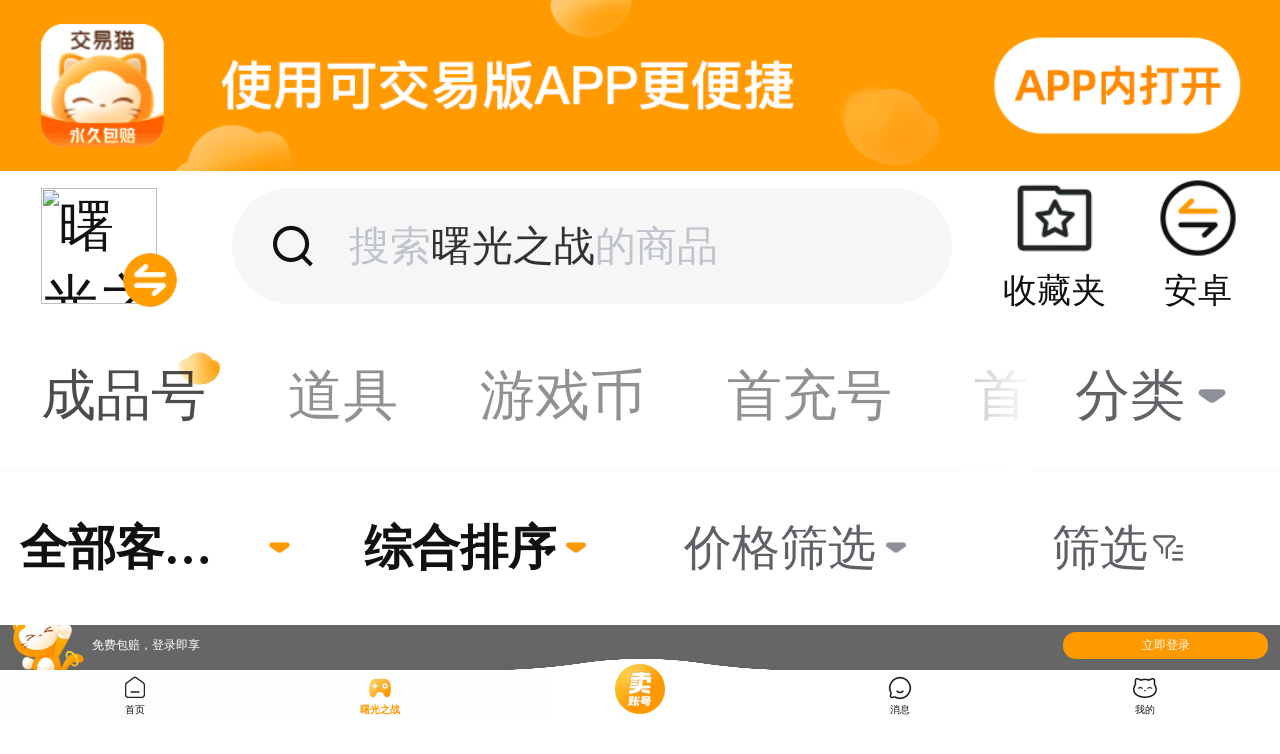

--- FILE ---
content_type: text/html; charset=utf-8
request_url: https://m.jiaoyimao.com/jg1002206/c5-c1461919208497390/
body_size: 50022
content:

<!DOCTYPE ><html class="theme-switch theme-switch-jym-cat"><head><meta charset="utf-8"></meta><meta name="data-spm" content="gcmall"></meta><meta name="aplus-waiting" content="MAN"></meta><meta name="aplus-auto-exp-watchdom" content="throttle"></meta><meta name="viewport" content="width=device-width,initial-scale=1,maximum-scale=1,minimum-scale=1,user-scalable=no,viewport-fit=cover"></meta><meta name="keywords" content="曙光之战交易平台,曙光之战账号交易,曙光之战账号买卖,装备交易,代练代充,首充号,交易猫"></meta><meta name="description" content="交易猫曙光之战交易平台，提供曙光之战账号交易、曙光之战充值、代充代练、买卖账号、首充号、装备道具、游戏币交易、淘手游账号等服务。"></meta><link rel="preconnect" href="https://g.alicdn.com"></link><title>曙光之战交易平台_曙光之战账号买卖|装备交易|代练代充|首充号_交易猫</title><style>.jym-layout .lxg-navBar.fixed{position:fixed;width:100%;z-index:9}.jym-layout .lxg-navBar .back-img{box-sizing:content-box;height:4.53333vw;padding:2.4vw 0 2.4vw 2.93333vw;width:4vw}.jym-layout .lxg-navBar .message-count{background:#ff301a;border-radius:2.4vw;color:#fff;font-family:PingFangSC-Regular;font-size:3.2vw;height:4.8vw;line-height:4.8vw;max-width:5.86667vw;min-width:4.8vw;position:absolute;right:0;text-align:center;top:0}.jym-layout .lxg-navBar .nav-pop .pop-mask{height:100%;left:0;position:fixed;top:11.73333vw;width:100%}.jym-layout .lxg-navBar .nav-pop .pop-more{background:#fff;border-radius:1.33333vw;box-shadow:0 0 2.66667vw 1.33333vw rgba(123,144,185,.1);font-style:normal;padding:0 4.26667vw;position:absolute;right:2.66667vw;top:-webkit-calc(9.33333vw + var(--navigation-top));top:calc(9.33333vw + var(--navigation-top));z-index:100}.jym-layout .lxg-navBar .nav-pop .pop-more a{align-items:center;border-bottom:.13333vw solid #eee;color:var(--lxg-color-text-1);display:flex;position:relative}.jym-layout .lxg-navBar .nav-pop .pop-more a:last-child{border-bottom:0}.jym-layout .lxg-navBar .nav-pop .pop-more a .lxg-icon-font{color:var(--lxg-color-text-1);flex-shrink:0;width:4.8vw}.jym-layout .lxg-navBar .nav-pop .pop-more a .text{color:var(--lxg-color-text-1);font-size:4vw;height:12vw;line-height:12vw;padding-left:3.2vw;text-align:left}.jym-layout .lxg-navBar .nav-pop .pop-more a .icon{background-size:6.4vw;content:" ";height:6.4vw;left:4vw;position:absolute;top:2.93333vw;width:6.4vw}.jym-layout .lxg-navBar .nav-pop .pop-more a.message .message-count{right:3.2vw;top:3.2vw}.jym-layout .lxg-navBar .nav-pop .pop-more:before{background-color:#fff;content:" ";height:2.66667vw;position:absolute;right:4vw;top:-1.06667vw;-webkit-transform:rotate(45deg);transform:rotate(45deg);width:2.66667vw}.jym-layout .title-place-holder{box-sizing:content-box;height:11.73333vw;width:100%}.lxg-navBar{--text-color:var(--lxg-navBar-text-color,var(--lxg-color-text-1));--background-color:var(--lxg-navBar-background-color,var(--lxg-color-white));align-items:center;background-color:var(--background-color);box-sizing:content-box;color:var(--text-color);display:flex;font-size:4.26667vw;font-size:var(--lxg-font-size-display-32);height:11.73333vw;justify-content:space-between}.lxg-navBar-left,.lxg-navBar-right{align-items:center;display:flex;flex:1}.lxg-navBar-title{font-weight:700;overflow:hidden;text-overflow:ellipsis}.lxg-navBar-center,.lxg-navBar-title{flex:auto;text-align:center}.lxg-navBar-left{justify-content:flex-start}.lxg-navBar .lxg-navBar-left .act-ico,.lxg-navBar .lxg-navBar-left .back-ico,.lxg-navBar .lxg-navBar-left .lxg-icon,.lxg-navBar .lxg-navBar-right .act-ico,.lxg-navBar .lxg-navBar-right .back-ico,.lxg-navBar .lxg-navBar-right .lxg-icon{box-sizing:content-box;font-size:6.4vw;font-size:var(--lxg-font-size-display-48,6.4vw);padding:2.66667vw 3.2vw}.lxg-navBar .lxg-navBar-right{justify-content:flex-end;text-align:right}.lxg-navBar .lxg-navBar-center{font-size:2.4vw;font-size:var(--lxg-font-size-display-18);text-align:center}.rax-text{box-sizing:border-box;display:block;font-size:4.26667vw;white-space:pre-wrap}.rax-text--overflow-hidden{overflow:hidden}.rax-text--singleline{white-space:nowrap}.rax-text--multiline{-webkit-box-orient:vertical;display:-webkit-box}:root{--filter-record-main-color:var(--lxg-color-text-2);--filter-record-main-background-color:var(--lxg-color-bg-4)}.filterRecord{background-color:var(--lxg-color-bg-4);background-color:var(--filter-record-main-background-color);color:var(--lxg-color-text-2);color:var(--filter-record-main-color);display:flex;font-size:3.2vw;padding:2.13333vw 4vw 2.13333vw 2.93333vw;position:relative;z-index:10}.filterRecord-left{align-items:center;display:flex;flex:1;overflow:hidden}.filterRecord-left .filterRecord-text{overflow:hidden;text-overflow:ellipsis;white-space:nowrap;width:100%}.filterRecord-left .filterRecord-icon{height:3.73333vw;margin-right:2.4vw;width:3.73333vw}.filterRecord-right{width:17.06667vw}.filterRecord-right .lxg-button.filterRecord-right-btn{background-color:var(--lxg-color-primary);color:#fff;font-size:3.2vw}.lxg-button{--primary-active-color:var(--lxg-color-btn-pre-1);--success-active-color:#047d41;--danger-active-color:#8b180b;--warning-active-color:#a25a08;--color:var(--lxg-color-white);--text-font-weight:var(--lxg-button-text-font-weight,normal);--text-color:var(--lxg-button-text-color,var(--lxg-color-text));--background-color:var(--lxg-button-background-color,var(--lxg-color-white));--border-radius:var(--lxg-button-border-radius,133.33333vw);--border-width:var(--lxg-button-border-width,0.26667vw);--border-style:var(--lxg-button-border-style,solid);--border-color:var(--lxg-button-border-color,var(--lxg-border-color));--background-image:var(--lxg-button-background-image,none);--fill-outline-text-font-weight:var(--lxg-button-fill-outline-text-font-weight,var(--lxg-button-text-font-weight));background-color:var(--background-color);border:var(--border-width) var(--border-style) var(--border-color);border-radius:var(--border-radius);box-sizing:border-box;color:var(--text-color);cursor:pointer;display:inline-block;font-size:4.26667vw;font-size:var(--lxg-font-size-display-32);font-weight:var(--text-font-weight);height:auto;line-height:1.6;margin:0;min-width:19.2vw;min-width:var(--lxg-button-min-width,19.2vw);padding:1.86667vw 4.26667vw;position:relative;text-align:center;-webkit-transition:opacity .15s ease;transition:opacity .15s ease;-webkit-user-select:none;user-select:none}.lxg-button:focus{outline:none}.lxg-button:after{border:0 solid;border-color:inherit;border-radius:inherit;bottom:-50%;box-sizing:border-box;content:" ";left:-50%;pointer-events:none;position:absolute;right:-50%;top:-50%;-webkit-transform:scale(.5);transform:scale(.5)}.lxg-button:before{background-color:#000;border:inherit;border-color:#000;border-radius:inherit;box-sizing:content-box;content:" ";height:100%;left:50%;opacity:0;position:absolute;top:50%;-webkit-transform:translate(-50%,-50%);transform:translate(-50%,-50%);width:100%}.lxg-button:active:before{opacity:.1}.lxg-button-fill-outline:active:before{background:transparent}.lxg-button-bold{font-weight:700}.lxg-button-default.lxg-button-fill-outline{--background-color:var(--lxg-color-white);--color:var(--lxg-color-text-1);--border-color:var(--lxg-color-text-4);--text-color:var(--color)}.lxg-button-default.lxg-button-fill-outline.lxg-button-disabled{--color:var(--lxg-color-text-4)}.lxg-button-default.lxg-button-fill-outline:active{--color:var(--lxg-color-btn-pre-2);--border-color:var(--color)}.lxg-button-default.lxg-button-disabled{--color:var(--lxg-color-text-4);--text-color:var(--color)}.lxg-button-default.lxg-button-fill-none{--background-color:transparent;--border-color:transparent}.lxg-button-default.lxg-button-fill-none:after{border-width:0}.lxg-button-default.lxg-button-fill-none:active:before{opacity:0}.lxg-button:not(.lxg-button-default){--text-color:var(--lxg-color-white);--background-color:var(--color);--border-color:transparent}.lxg-button:not(.lxg-button-default).lxg-button-fill-outline{--text-color:var(--color-text-color);--background-color:var(--lxg-color-white);--border-color:var(--color);--background-image:none;--text-font-weight:var(--fill-outline-text-font-weight)}.lxg-button:not(.lxg-button-default).lxg-button-fill-none{--text-color:var(--color-text-color);--background-color:transparent;--border-color:transparent;--background-image:none}.lxg-button:not(.lxg-button-default).lxg-button-fill-none:after{border-width:0}.lxg-button:not(.lxg-button-default).lxg-button-fill-none:active:before{opacity:0}.lxg-button-primary{--color:var(--lxg-color-primary);--background-color:var(--lxg-color-primary);--color-text-color:var(--lxg-color-text-primary);background-image:var(--background-image)}.lxg-button-primary:active{--color:var(--lxg-color-btn-pre-1)}.lxg-button-primary.lxg-button-fill-outline:active{--color:var(--primary-active-color)}.lxg-button-success{--color:var(--lxg-color-success);--color-text-color:var(--color)}.lxg-button-success.lxg-button-fill-outline:active{--color:var(--success-active-color)}.lxg-button-danger{--color:var(--lxg-color-danger);--color-text-color:var(--color)}.lxg-button-danger.lxg-button-fill-outline:active{--color:var(--danger-active-color)}.lxg-button-warning{--color:var(--lxg-color-warning);--color-text-color:var(--color)}.lxg-button-warning.lxg-button-fill-outline:active{--color:var(--warning-active-color)}.lxg-button-plain{--color:var(--lxg-color-plain);--color-text-color:var(--color)}.lxg-button-block{display:block;width:100%}.lxg-button-primary.lxg-button-disabled.lxg-button-fill-outline{--color:var(--lxg-color-primary);opacity:.3}.lxg-button.lxg-button-mini{--border-width:0vw;font-size:3.73333vw;font-size:var(--lxg-font-size-display-28);line-height:1.58333333;min-width:16vw;min-width:var(--lxg-button-min-width,16vw);padding:.8vw 1.86667vw}.lxg-button.lxg-button-mini.lxg-button-shape-rounded{padding-left:2.4vw;padding-right:2.4vw}.lxg-button.lxg-button-mini:after{border-width:.13333vw}.lxg-button.lxg-button-small{--border-width:0vw;font-size:3.73333vw;font-size:var(--lxg-font-size-display-28);line-height:1.57142857;min-width:unset;min-width:var(--lxg-button-min-width,unset);padding:.8vw 2.93333vw}.lxg-button.lxg-button-small:after{border-width:.26667vw}.lxg-button.lxg-button-large{--border-width:0.4vw;font-size:4.26667vw;font-size:var(--lxg-font-size-display-32);line-height:1.1875;padding:3.73333vw 7.46667vw}.lxg-button.lxg-button-shape-rounded{--border-radius:266.66667vw}.lxg-button.lxg-button-shape-rectangular{--border-radius:0}.lxg-button-loading{vertical-align:bottom}.lxg-button-loading-wrapper{align-items:center;display:flex;height:1.4em;justify-content:center}.lxg-button-loading-wrapper>.lxg-loading{opacity:.6}.lxg-button-disabled{background-image:none;cursor:not-allowed}.lxg-button-disabled:active:before{display:none}.lxg-button-nonactivated{opacity:.5}.lxg-button-fill-outline.lxg-button-disabled.lxg-button-nonactivated{opacity:1}.lxg-button-fill-outline.lxg-button-disabled{opacity:.4}.lxg-button:not(.lxg-button-fill-outline).lxg-button:not(.lxg-button-nonactivated).lxg-button-disabled{--color:var(--lxg-color-btn-dis-2);opacity:1}.lxg-button-primary.lxg-button:not(.lxg-button-fill-outline).lxg-button:not(.lxg-button-nonactivated).lxg-button-disabled{--color:var(--lxg-color-btn-dis-1);opacity:1}.lxg-button:not(.lxg-button-fill-outline).lxg-button-nonactivated{opacity:.3}.jym-filters-wrap{--lxg-mask-z-index:8;position:-webkit-sticky;position:sticky;z-index:9}.top-status-bar-placeholder{background-color:#fff;height:0;left:0;position:fixed;top:0;width:100%;z-index:12}.game-zone-list-hongking{background-color:#fff;display:flex;justify-content:space-between;padding:2.66667vw 4.26667vw;position:relative;z-index:12}.game-zone-list-hongking:after{background-color:#ebebeb;bottom:0;content:" ";height:1px;left:0;position:absolute;-webkit-transform:scaleY(.5);transform:scaleY(.5);width:100%}.game-zone-list-hongking .game-zone-item{flex-shrink:1;position:relative}.game-zone-list-hongking .game-zone-item .right-icon{align-items:center;background-image:url(https://gw.alicdn.com/imgextra/i4/O1CN01FvhmiF1CclMkZm60L_!!6000000000102-2-tps-84-48.png);background-repeat:no-repeat;background-size:cover;color:#fff;font-size:2.66667vw;font-weight:400;height:3.73333vw;justify-content:center;line-height:3.73333vw;position:absolute;right:-2.13333vw;text-align:center;width:6.93333vw}.game-zone-list-hongking img{height:13.86667vw;width:13.86667vw}.cat-list-wrap{background-color:#fff;color:#616366;display:flex;font-size:4.26667vw;height:11.73333vw;position:relative;z-index:15}.cat-list-wrap:after{background-color:#ebebeb;bottom:0;content:" ";height:1px;left:0;position:absolute;-webkit-transform:scaleY(.5);transform:scaleY(.5);width:100%}.cat-hot-list{display:flex;flex-wrap:nowrap;overflow-x:auto;width:100%}.cat-hot-list .cat-search-slide{color:rgba(97,99,102,.7);flex-shrink:0;line-height:11.73333vw;padding:0 3.2vw;position:relative;text-align:center}.cat-hot-list .cat-search-slide .choosed-icon{display:none}.cat-hot-list .cat-search-slide.choosed{color:rgba(0,0,0,.7)}.cat-hot-list .cat-search-slide.choosed .choosed-icon{display:block;position:absolute;right:2.13333vw;top:2.13333vw;width:3.2vw;z-index:-1}.cat-hot-list::-webkit-scrollbar{display:none}.cat-hot-tab{align-items:center;color:#616366;display:flex;flex-shrink:0;justify-content:center;line-height:11.73333vw;position:relative;text-align:center;text-overflow:ellipsis;width:19.2vw;z-index:10}.cat-hot-tab:before{background:-webkit-gradient(linear,left top,right top,from(hsla(0,0%,100%,.1)),to(#fff));background:linear-gradient(90deg,hsla(0,0%,100%,.1),#fff);content:" ";height:100%;position:absolute;right:100%;top:0;width:50%}.cat-hot-panel{background-color:#fff;border-radius:0 0 2.66667vw 2.66667vw;flex-wrap:wrap;left:0;padding:2.66667vw 0 0 3.2vw;position:absolute;width:100%;z-index:15}.cat-hot-cat,.cat-hot-panel{box-sizing:border-box;display:flex}.cat-hot-cat{align-items:center;background-color:var(--lxg-color-bg-5);border-radius:2.13333vw;flex-shrink:0;font-size:3.2vw;height:10.66667vw;justify-content:center;margin-bottom:2.66667vw;margin-right:3.2vw;width:29.06667vw}.cat-hot-cat.active{background-color:var(--lxg-color-bg-4);border:1px solid var(--lxg-color-main-1);color:var(--lxg-color-text-primary)}.cat-hot-mask{background:rgba(0,0,0,.5);height:100%;left:0;overflow:hidden;position:fixed;top:0;width:100%;z-index:13}.cat-hot-icon{height:4.26667vw;width:4.26667vw}.cat-hot-active .cat-hot-icon{color:var(--lxg-color-text-primary);-webkit-transform:rotate(180deg);transform:rotate(180deg)}.rax-view-v2{align-content:flex-start;border:0 solid #000;box-sizing:border-box;display:flex;flex-direction:column;flex-shrink:0;margin:0;min-width:0;padding:0}@font-face{font-family:swiper-icons;font-style:normal;font-weight:400;src:url("data:application/font-woff;charset=utf-8;base64, [base64]//wADZ2x5ZgAAAywAAADMAAAD2MHtryVoZWFkAAABbAAAADAAAAA2E2+eoWhoZWEAAAGcAAAAHwAAACQC9gDzaG10eAAAAigAAAAZAAAArgJkABFsb2NhAAAC0AAAAFoAAABaFQAUGG1heHAAAAG8AAAAHwAAACAAcABAbmFtZQAAA/gAAAE5AAACXvFdBwlwb3N0AAAFNAAAAGIAAACE5s74hXjaY2BkYGAAYpf5Hu/j+W2+MnAzMYDAzaX6QjD6/4//Bxj5GA8AuRwMYGkAPywL13jaY2BkYGA88P8Agx4j+/8fQDYfA1AEBWgDAIB2BOoAeNpjYGRgYNBh4GdgYgABEMnIABJzYNADCQAACWgAsQB42mNgYfzCOIGBlYGB0YcxjYGBwR1Kf2WQZGhhYGBiYGVmgAFGBiQQkOaawtDAoMBQxXjg/wEGPcYDDA4wNUA2CCgwsAAAO4EL6gAAeNpj2M0gyAACqxgGNWBkZ2D4/wMA+xkDdgAAAHjaY2BgYGaAYBkGRgYQiAHyGMF8FgYHIM3DwMHABGQrMOgyWDLEM1T9/w8UBfEMgLzE////P/5//f/V/xv+r4eaAAeMbAxwIUYmIMHEgKYAYjUcsDAwsLKxc3BycfPw8jEQA/[base64]/uznmfPFBNODM2K7MTQ45YEAZqGP81AmGGcF3iPqOop0r1SPTaTbVkfUe4HXj97wYE+yNwWYxwWu4v1ugWHgo3S1XdZEVqWM7ET0cfnLGxWfkgR42o2PvWrDMBSFj/IHLaF0zKjRgdiVMwScNRAoWUoH78Y2icB/yIY09An6AH2Bdu/UB+yxopYshQiEvnvu0dURgDt8QeC8PDw7Fpji3fEA4z/PEJ6YOB5hKh4dj3EvXhxPqH/SKUY3rJ7srZ4FZnh1PMAtPhwP6fl2PMJMPDgeQ4rY8YT6Gzao0eAEA409DuggmTnFnOcSCiEiLMgxCiTI6Cq5DZUd3Qmp10vO0LaLTd2cjN4fOumlc7lUYbSQcZFkutRG7g6JKZKy0RmdLY680CDnEJ+UMkpFFe1RN7nxdVpXrC4aTtnaurOnYercZg2YVmLN/d/gczfEimrE/fs/bOuq29Zmn8tloORaXgZgGa78yO9/cnXm2BpaGvq25Dv9S4E9+5SIc9PqupJKhYFSSl47+Qcr1mYNAAAAeNptw0cKwkAAAMDZJA8Q7OUJvkLsPfZ6zFVERPy8qHh2YER+3i/BP83vIBLLySsoKimrqKqpa2hp6+jq6RsYGhmbmJqZSy0sraxtbO3sHRydnEMU4uR6yx7JJXveP7WrDycAAAAAAAH//wACeNpjYGRgYOABYhkgZgJCZgZNBkYGLQZtIJsFLMYAAAw3ALgAeNolizEKgDAQBCchRbC2sFER0YD6qVQiBCv/H9ezGI6Z5XBAw8CBK/m5iQQVauVbXLnOrMZv2oLdKFa8Pjuru2hJzGabmOSLzNMzvutpB3N42mNgZGBg4GKQYzBhYMxJLMlj4GBgAYow/P/PAJJhLM6sSoWKfWCAAwDAjgbRAAB42mNgYGBkAIIbCZo5IPrmUn0hGA0AO8EFTQAA")}:root{--swiper-theme-color:#007aff}.swiper{list-style:none;margin-left:auto;margin-right:auto;overflow:hidden;padding:0;position:relative;z-index:1}.swiper-vertical>.swiper-wrapper{flex-direction:column}.swiper-wrapper{box-sizing:content-box;display:flex;height:100%;position:relative;-webkit-transition-property:-webkit-transform;transition-property:-webkit-transform;transition-property:transform;transition-property:transform,-webkit-transform;width:100%;z-index:1}.swiper-android .swiper-slide,.swiper-wrapper{-webkit-transform:translateZ(0);transform:translateZ(0)}.swiper-pointer-events{touch-action:pan-y}.swiper-pointer-events.swiper-vertical{touch-action:pan-x}.swiper-slide{flex-shrink:0;height:100%;position:relative;-webkit-transition-property:-webkit-transform;transition-property:-webkit-transform;transition-property:transform;transition-property:transform,-webkit-transform;width:100%}.swiper-slide-invisible-blank{visibility:hidden}.swiper-autoheight,.swiper-autoheight .swiper-slide{height:auto}.swiper-autoheight .swiper-wrapper{align-items:flex-start;-webkit-transition-property:height,-webkit-transform;transition-property:height,-webkit-transform;transition-property:transform,height;transition-property:transform,height,-webkit-transform}.swiper-backface-hidden .swiper-slide{-webkit-backface-visibility:hidden;backface-visibility:hidden;-webkit-transform:translateZ(0);transform:translateZ(0)}.swiper-3d,.swiper-3d.swiper-css-mode .swiper-wrapper{-webkit-perspective:1200px;perspective:1200px}.swiper-3d .swiper-cube-shadow,.swiper-3d .swiper-slide,.swiper-3d .swiper-slide-shadow,.swiper-3d .swiper-slide-shadow-bottom,.swiper-3d .swiper-slide-shadow-left,.swiper-3d .swiper-slide-shadow-right,.swiper-3d .swiper-slide-shadow-top,.swiper-3d .swiper-wrapper{-webkit-transform-style:preserve-3d;transform-style:preserve-3d}.swiper-3d .swiper-slide-shadow,.swiper-3d .swiper-slide-shadow-bottom,.swiper-3d .swiper-slide-shadow-left,.swiper-3d .swiper-slide-shadow-right,.swiper-3d .swiper-slide-shadow-top{height:100%;left:0;pointer-events:none;position:absolute;top:0;width:100%;z-index:10}.swiper-3d .swiper-slide-shadow{background:rgba(0,0,0,.15)}.swiper-3d .swiper-slide-shadow-left{background-image:-webkit-gradient(linear,right top,left top,from(rgba(0,0,0,.5)),to(transparent));background-image:linear-gradient(270deg,rgba(0,0,0,.5),transparent)}.swiper-3d .swiper-slide-shadow-right{background-image:-webkit-gradient(linear,left top,right top,from(rgba(0,0,0,.5)),to(transparent));background-image:linear-gradient(90deg,rgba(0,0,0,.5),transparent)}.swiper-3d .swiper-slide-shadow-top{background-image:-webkit-gradient(linear,left bottom,left top,from(rgba(0,0,0,.5)),to(transparent));background-image:linear-gradient(0deg,rgba(0,0,0,.5),transparent)}.swiper-3d .swiper-slide-shadow-bottom{background-image:-webkit-gradient(linear,left top,left bottom,from(rgba(0,0,0,.5)),to(transparent));background-image:linear-gradient(180deg,rgba(0,0,0,.5),transparent)}.swiper-css-mode>.swiper-wrapper{-ms-overflow-style:none;overflow:auto;scrollbar-width:none}.swiper-css-mode>.swiper-wrapper::-webkit-scrollbar{display:none}.swiper-css-mode>.swiper-wrapper>.swiper-slide{scroll-snap-align:start start}.swiper-horizontal.swiper-css-mode>.swiper-wrapper{scroll-snap-type:x mandatory}.swiper-vertical.swiper-css-mode>.swiper-wrapper{scroll-snap-type:y mandatory}.swiper-centered>.swiper-wrapper:before{content:"";flex-shrink:0;order:9999}.swiper-centered.swiper-horizontal>.swiper-wrapper>.swiper-slide:first-child{-webkit-margin-start:var(--swiper-centered-offset-before);margin-inline-start:var(--swiper-centered-offset-before)}.swiper-centered.swiper-horizontal>.swiper-wrapper:before{height:100%;min-height:1px;width:var(--swiper-centered-offset-after)}.swiper-centered.swiper-vertical>.swiper-wrapper>.swiper-slide:first-child{-webkit-margin-before:var(--swiper-centered-offset-before);margin-block-start:var(--swiper-centered-offset-before)}.swiper-centered.swiper-vertical>.swiper-wrapper:before{height:var(--swiper-centered-offset-after);min-width:1px;width:100%}.swiper-centered>.swiper-wrapper>.swiper-slide{scroll-snap-align:center center;scroll-snap-stop:always}.swiper-virtual .swiper-slide{-webkit-backface-visibility:hidden;-webkit-transform:translateZ(0);transform:translateZ(0)}.swiper-virtual.swiper-css-mode .swiper-wrapper:after{content:"";left:0;pointer-events:none;position:absolute;top:0}.swiper-virtual.swiper-css-mode.swiper-horizontal .swiper-wrapper:after{height:1px;width:var(--swiper-virtual-size)}.swiper-virtual.swiper-css-mode.swiper-vertical .swiper-wrapper:after{height:var(--swiper-virtual-size);width:1px}:root{--swiper-navigation-size:44px}.swiper-button-next,.swiper-button-prev{align-items:center;color:var(--swiper-theme-color);color:var(--swiper-navigation-color,var(--swiper-theme-color));cursor:pointer;display:flex;height:44px;height:var(--swiper-navigation-size);justify-content:center;margin-top:-22px;margin-top:calc(0px - var(--swiper-navigation-size)/2);position:absolute;top:50%;width:27px;width:-webkit-calc(var(--swiper-navigation-size)/44*27);width:calc(var(--swiper-navigation-size)/44*27);z-index:10}.swiper-button-next.swiper-button-disabled,.swiper-button-prev.swiper-button-disabled{cursor:auto;opacity:.35;pointer-events:none}.swiper-button-next.swiper-button-hidden,.swiper-button-prev.swiper-button-hidden{cursor:auto;opacity:0;pointer-events:none}.swiper-navigation-disabled .swiper-button-next,.swiper-navigation-disabled .swiper-button-prev{display:none!important}.swiper-button-next:after,.swiper-button-prev:after{font-feature-settings:normal,;font-family:swiper-icons;font-size:44px;font-size:var(--swiper-navigation-size);font-variant:normal;letter-spacing:0;line-height:1;text-transform:none!important}.swiper-button-prev,.swiper-rtl .swiper-button-next{left:10px;right:auto}.swiper-button-prev:after,.swiper-rtl .swiper-button-next:after{content:"prev"}.swiper-button-next,.swiper-rtl .swiper-button-prev{left:auto;right:10px}.swiper-button-next:after,.swiper-rtl .swiper-button-prev:after{content:"next"}.swiper-button-lock{display:none}.swiper-pagination{position:absolute;text-align:center;-webkit-transform:translateZ(0);transform:translateZ(0);-webkit-transition:opacity .3s;transition:opacity .3s;z-index:10}.swiper-pagination.swiper-pagination-hidden{opacity:0}.swiper-pagination-disabled>.swiper-pagination,.swiper-pagination.swiper-pagination-disabled{display:none!important}.swiper-horizontal>.swiper-pagination-bullets,.swiper-pagination-bullets.swiper-pagination-horizontal,.swiper-pagination-custom,.swiper-pagination-fraction{bottom:10px;left:0;width:100%}.swiper-pagination-bullets-dynamic{font-size:0;overflow:hidden}.swiper-pagination-bullets-dynamic .swiper-pagination-bullet{position:relative;-webkit-transform:scale(.33);transform:scale(.33)}.swiper-pagination-bullets-dynamic .swiper-pagination-bullet-active,.swiper-pagination-bullets-dynamic .swiper-pagination-bullet-active-main{-webkit-transform:scale(1);transform:scale(1)}.swiper-pagination-bullets-dynamic .swiper-pagination-bullet-active-prev{-webkit-transform:scale(.66);transform:scale(.66)}.swiper-pagination-bullets-dynamic .swiper-pagination-bullet-active-prev-prev{-webkit-transform:scale(.33);transform:scale(.33)}.swiper-pagination-bullets-dynamic .swiper-pagination-bullet-active-next{-webkit-transform:scale(.66);transform:scale(.66)}.swiper-pagination-bullets-dynamic .swiper-pagination-bullet-active-next-next{-webkit-transform:scale(.33);transform:scale(.33)}.swiper-pagination-bullet{background:#000;background:var(--swiper-pagination-bullet-inactive-color,#000);border-radius:50%;display:inline-block;height:8px;height:var(--swiper-pagination-bullet-height,var(--swiper-pagination-bullet-size,8px));opacity:.2;opacity:var(--swiper-pagination-bullet-inactive-opacity,.2);width:8px;width:var(--swiper-pagination-bullet-width,var(--swiper-pagination-bullet-size,8px))}button.swiper-pagination-bullet{-webkit-appearance:none;appearance:none;border:none;box-shadow:none;margin:0;padding:0}.swiper-pagination-clickable .swiper-pagination-bullet{cursor:pointer}.swiper-pagination-bullet:only-child{display:none!important}.swiper-pagination-bullet-active{background:var(--swiper-theme-color);background:var(--swiper-pagination-color,var(--swiper-theme-color));opacity:1;opacity:var(--swiper-pagination-bullet-opacity,1)}.swiper-pagination-vertical.swiper-pagination-bullets,.swiper-vertical>.swiper-pagination-bullets{right:10px;top:50%;-webkit-transform:translate3d(0,-50%,0);transform:translate3d(0,-50%,0)}.swiper-pagination-vertical.swiper-pagination-bullets .swiper-pagination-bullet,.swiper-vertical>.swiper-pagination-bullets .swiper-pagination-bullet{display:block;margin:6px 0;margin:var(--swiper-pagination-bullet-vertical-gap,6px) 0}.swiper-pagination-vertical.swiper-pagination-bullets.swiper-pagination-bullets-dynamic,.swiper-vertical>.swiper-pagination-bullets.swiper-pagination-bullets-dynamic{top:50%;-webkit-transform:translateY(-50%);transform:translateY(-50%);width:8px}.swiper-pagination-vertical.swiper-pagination-bullets.swiper-pagination-bullets-dynamic .swiper-pagination-bullet,.swiper-vertical>.swiper-pagination-bullets.swiper-pagination-bullets-dynamic .swiper-pagination-bullet{display:inline-block;-webkit-transition:transform .2s,top .2s;transition:transform .2s,top .2s}.swiper-horizontal>.swiper-pagination-bullets .swiper-pagination-bullet,.swiper-pagination-horizontal.swiper-pagination-bullets .swiper-pagination-bullet{margin:0 4px;margin:0 var(--swiper-pagination-bullet-horizontal-gap,4px)}.swiper-horizontal>.swiper-pagination-bullets.swiper-pagination-bullets-dynamic,.swiper-pagination-horizontal.swiper-pagination-bullets.swiper-pagination-bullets-dynamic{left:50%;-webkit-transform:translateX(-50%);transform:translateX(-50%);white-space:nowrap}.swiper-horizontal>.swiper-pagination-bullets.swiper-pagination-bullets-dynamic .swiper-pagination-bullet,.swiper-pagination-horizontal.swiper-pagination-bullets.swiper-pagination-bullets-dynamic .swiper-pagination-bullet{-webkit-transition:transform .2s,left .2s;transition:transform .2s,left .2s}.swiper-horizontal.swiper-rtl>.swiper-pagination-bullets-dynamic .swiper-pagination-bullet{-webkit-transition:transform .2s,right .2s;transition:transform .2s,right .2s}.swiper-pagination-progressbar{background:rgba(0,0,0,.25);position:absolute}.swiper-pagination-progressbar .swiper-pagination-progressbar-fill{background:var(--swiper-theme-color);background:var(--swiper-pagination-color,var(--swiper-theme-color));height:100%;left:0;position:absolute;top:0;-webkit-transform:scale(0);transform:scale(0);-webkit-transform-origin:left top;transform-origin:left top;width:100%}.swiper-rtl .swiper-pagination-progressbar .swiper-pagination-progressbar-fill{-webkit-transform-origin:right top;transform-origin:right top}.swiper-horizontal>.swiper-pagination-progressbar,.swiper-pagination-progressbar.swiper-pagination-horizontal,.swiper-pagination-progressbar.swiper-pagination-vertical.swiper-pagination-progressbar-opposite,.swiper-vertical>.swiper-pagination-progressbar.swiper-pagination-progressbar-opposite{height:4px;left:0;top:0;width:100%}.swiper-horizontal>.swiper-pagination-progressbar.swiper-pagination-progressbar-opposite,.swiper-pagination-progressbar.swiper-pagination-horizontal.swiper-pagination-progressbar-opposite,.swiper-pagination-progressbar.swiper-pagination-vertical,.swiper-vertical>.swiper-pagination-progressbar{height:100%;left:0;top:0;width:4px}.swiper-pagination-lock{display:none}.swiper-scrollbar{background:rgba(0,0,0,.1);border-radius:10px;position:relative;-ms-touch-action:none}.swiper-scrollbar-disabled>.swiper-scrollbar,.swiper-scrollbar.swiper-scrollbar-disabled{display:none!important}.swiper-horizontal>.swiper-scrollbar,.swiper-scrollbar.swiper-scrollbar-horizontal{bottom:3px;height:5px;left:1%;position:absolute;width:98%;z-index:50}.swiper-scrollbar.swiper-scrollbar-vertical,.swiper-vertical>.swiper-scrollbar{height:98%;position:absolute;right:3px;top:1%;width:5px;z-index:50}.swiper-scrollbar-drag{background:rgba(0,0,0,.5);border-radius:10px;height:100%;left:0;position:relative;top:0;width:100%}.swiper-scrollbar-cursor-drag{cursor:move}.swiper-scrollbar-lock{display:none}.swiper-zoom-container{align-items:center;display:flex;height:100%;justify-content:center;text-align:center;width:100%}.swiper-zoom-container>canvas,.swiper-zoom-container>img,.swiper-zoom-container>svg{max-height:100%;max-width:100%;object-fit:contain}.swiper-slide-zoomed{cursor:move}.swiper-lazy-preloader{border:4px solid var(--swiper-preloader-color,var(--swiper-theme-color));border-radius:50%;border-top:4px solid transparent;box-sizing:border-box;height:42px;left:50%;margin-left:-21px;margin-top:-21px;position:absolute;top:50%;-webkit-transform-origin:50%;transform-origin:50%;width:42px;z-index:10}.swiper-watch-progress .swiper-slide-visible .swiper-lazy-preloader,.swiper:not(.swiper-watch-progress) .swiper-lazy-preloader{-webkit-animation:swiper-preloader-spin 1s linear infinite;animation:swiper-preloader-spin 1s linear infinite}.swiper-lazy-preloader-white{--swiper-preloader-color:#fff}.swiper-lazy-preloader-black{--swiper-preloader-color:#000}@-webkit-keyframes swiper-preloader-spin{0%{-webkit-transform:rotate(0deg);transform:rotate(0deg)}to{-webkit-transform:rotate(1turn);transform:rotate(1turn)}}@keyframes swiper-preloader-spin{0%{-webkit-transform:rotate(0deg);transform:rotate(0deg)}to{-webkit-transform:rotate(1turn);transform:rotate(1turn)}}.swiper .swiper-notification{left:0;opacity:0;pointer-events:none;position:absolute;top:0;z-index:-1000}.swiper-free-mode>.swiper-wrapper{margin:0 auto;-webkit-transition-timing-function:ease-out;transition-timing-function:ease-out}.swiper-grid>.swiper-wrapper{flex-wrap:wrap}.swiper-grid-column>.swiper-wrapper{flex-direction:column;flex-wrap:wrap}.swiper-fade.swiper-free-mode .swiper-slide{-webkit-transition-timing-function:ease-out;transition-timing-function:ease-out}.swiper-fade .swiper-slide{pointer-events:none;-webkit-transition-property:opacity;transition-property:opacity}.swiper-fade .swiper-slide .swiper-slide{pointer-events:none}.swiper-fade .swiper-slide-active,.swiper-fade .swiper-slide-active .swiper-slide-active{pointer-events:auto}.swiper-cube{overflow:visible}.swiper-cube .swiper-slide{-webkit-backface-visibility:hidden;backface-visibility:hidden;height:100%;pointer-events:none;-webkit-transform-origin:0 0;transform-origin:0 0;visibility:hidden;width:100%;z-index:1}.swiper-cube .swiper-slide .swiper-slide{pointer-events:none}.swiper-cube.swiper-rtl .swiper-slide{-webkit-transform-origin:100% 0;transform-origin:100% 0}.swiper-cube .swiper-slide-active,.swiper-cube .swiper-slide-active .swiper-slide-active{pointer-events:auto}.swiper-cube .swiper-slide-active,.swiper-cube .swiper-slide-next,.swiper-cube .swiper-slide-next+.swiper-slide,.swiper-cube .swiper-slide-prev{pointer-events:auto;visibility:visible}.swiper-cube .swiper-slide-shadow-bottom,.swiper-cube .swiper-slide-shadow-left,.swiper-cube .swiper-slide-shadow-right,.swiper-cube .swiper-slide-shadow-top{-webkit-backface-visibility:hidden;backface-visibility:hidden;z-index:0}.swiper-cube .swiper-cube-shadow{bottom:0;height:100%;left:0;opacity:.6;position:absolute;width:100%;z-index:0}.swiper-cube .swiper-cube-shadow:before{background:#000;bottom:0;content:"";-webkit-filter:blur(50px);filter:blur(50px);left:0;position:absolute;right:0;top:0}.swiper-flip{overflow:visible}.swiper-flip .swiper-slide{-webkit-backface-visibility:hidden;backface-visibility:hidden;pointer-events:none;z-index:1}.swiper-flip .swiper-slide .swiper-slide{pointer-events:none}.swiper-flip .swiper-slide-active,.swiper-flip .swiper-slide-active .swiper-slide-active{pointer-events:auto}.swiper-flip .swiper-slide-shadow-bottom,.swiper-flip .swiper-slide-shadow-left,.swiper-flip .swiper-slide-shadow-right,.swiper-flip .swiper-slide-shadow-top{-webkit-backface-visibility:hidden;backface-visibility:hidden;z-index:0}.swiper-creative .swiper-slide{-webkit-backface-visibility:hidden;backface-visibility:hidden;overflow:hidden;-webkit-transition-property:opacity,height,-webkit-transform;transition-property:opacity,height,-webkit-transform;transition-property:transform,opacity,height;transition-property:transform,opacity,height,-webkit-transform}.swiper-cards{overflow:visible}.swiper-cards .swiper-slide{-webkit-backface-visibility:hidden;backface-visibility:hidden;overflow:hidden;-webkit-transform-origin:center bottom;transform-origin:center bottom}.recommend-section{margin:3.2vw 3.2vw 0;padding-bottom:3.2vw;position:relative}.recommend-section:after{background-color:#e6e8eb;bottom:0;content:"";display:block;height:1px;left:0;position:absolute;right:auto;top:auto;-webkit-transform:scaleY(.5);transform:scaleY(.5);-webkit-transform-origin:50% 100%;transform-origin:50% 100%;width:100%;z-index:1}.recommend-title{align-items:center;color:#616366;display:flex;font-size:3.73333vw;font-weight:400;line-height:5.33333vw}.recommend-title-icon{height:4.26667vw;margin-right:1.06667vw;width:4.26667vw}.recommend-content{display:flex;flex-wrap:wrap;justify-content:space-between}.recommend-item{background:var(--lxg-color-bg-5);border-radius:3.73333vw;color:#5f6166;font-size:3.2vw;height:7.46667vw;line-height:7.46667vw;margin-top:2.13333vw;text-align:center;width:44.8vw}.fast-filter-form-section{margin-bottom:3.2vw;padding:0 3.2vw}.fast-filter-form-section .multi-select-line{display:flex;overflow-x:auto;padding:1px 0}.fast-filter-form-section .multi-select-line::-webkit-scrollbar{display:none}.fast-filter-form-section .multi-select-line .select-item{background:var(--lxg-color-bg-5);border-radius:3.73333vw;color:var(--lxg-color-text-2);flex-shrink:0;height:7.46667vw;line-height:7.46667vw;margin-right:2.13333vw;padding:0 3.2vw;text-align:center}.fast-filter-form-section .multi-select-line .select-item.selected{background:var(--lxg-color-bg-4);border:1px solid var(--lxg-color-main-1);color:var(--lxg-color-main-1)}.fast-filter-form-section .multi-select-line .select-item.condition{align-items:center;background-size:100% 100%;display:flex;justify-content:center}.fast-filter-form-section .multi-select-line .select-item .conditionIcon{height:5.33333vw;margin-left:-2.13333vw;margin-right:1.06667vw;width:5.33333vw}.sale-filter-line{padding:.13333vw 3.2vw 3.2vw}.sale-filter-line .sale-filter-btn{font-size:3.73333vw;height:9.6vw}.sort-filter-checkBox{color:var(--lxg-color-text-3);margin-bottom:3.2vw;padding:0 3.2vw}.lxg-multi-select-form-title{font-size:3.2vw;justify-content:space-between;line-height:6.4vw;margin-bottom:2.66667vw}.lxg-multi-select-form-title,.lxg-multi-select-form-title .left-content{align-items:center;display:flex}.lxg-multi-select-form-title .title-label{font-size:3.73333vw;font-weight:700}.lxg-multi-select-form-title .selected-num{color:var(--lxg-color-main-1);font-size:var(--lxg-font-size-display-24);margin-left:1.06667vw}.lxg-multi-select-form-title .has-condition-type-switch{align-items:center;color:var(--lxg-color-text-3);display:flex;margin-left:2.13333vw}.lxg-multi-select-form-title .condition-type{align-items:center;display:flex}.lxg-multi-select-form-title .condition-type-icon{height:3.2vw;width:3.2vw}.lxg-multi-select-form-title .condition-type-icon,.lxg-multi-select-form-title .expand-icon{font-size:3.2vw;margin-left:.53333vw}.lxg-multi-select-form-title .color-main{color:var(--lxg-color-main-1)}.disabled-select-item{opacity:.3}.classify-wrap.hide{display:none}.classify-wrap .filter-pannel.classify-pannel{padding-left:0;padding-right:0}.classify-wrap .classify-btns{padding:0 3.2vw}.classify-container{display:flex;height:100%;position:relative}.classify-container .classify-left{background:#f5f7fa;height:100%;width:18.13333vw}.classify-container .classify-left .item{color:#8d9199;font-size:3.73333vw;height:13.33333vw;line-height:13.33333vw;position:relative;text-align:center;width:100%}.classify-container .classify-left .item.selected{background:#fff;color:var(--lxg-color-text-primary)}.classify-container .classify-left .item.selected:before{background:var(--lxg-color-main-1);border-radius:6vw;content:" ";height:4.26667vw;left:0;position:absolute;top:4.53333vw;width:.8vw}.classify-container .classify-right{flex:1;height:100%;overflow-y:scroll}.classify-container .classify-right .group{padding:0 0 0 2.93333vw}.classify-container .classify-right .group-title{border-bottom:1px solid #e6e8eb;color:#8d9199;font-family:PingFangSC-Regular;font-size:12px;line-height:4.53333vw;padding:2.66667vw 4vw 1.33333vw 0;position:relative}@media (-webkit-min-device-pixel-ratio:2),(min-resolution:2dppx){html:not([data-scale]) .classify-container .classify-right .group-title{border-bottom:none}html:not([data-scale]) .classify-container .classify-right .group-title:after{background-color:#e6e8eb;bottom:0;content:"";display:block;height:1px;left:0;position:absolute;right:auto;top:auto;-webkit-transform:scaleY(.5);transform:scaleY(.5);-webkit-transform-origin:50% 100%;transform-origin:50% 100%;width:100%;z-index:1}}@media (-webkit-min-device-pixel-ratio:2) and (-webkit-min-device-pixel-ratio:3),(min-resolution:2dppx) and (min-resolution:3dppx){html:not([data-scale]) .classify-container .classify-right .group-title:after{-webkit-transform:scaleY(.33);transform:scaleY(.33)}}.classify-container .classify-right .group-list .group-item{align-items:center;border-bottom:1px solid #e6e8eb;box-sizing:border-box;color:#111;display:flex;font-size:3.73333vw;height:14.66667vw;padding:4vw 4vw 4vw 0;position:relative;width:100%}@media (-webkit-min-device-pixel-ratio:2),(min-resolution:2dppx){html:not([data-scale]) .classify-container .classify-right .group-list .group-item{border-bottom:none}html:not([data-scale]) .classify-container .classify-right .group-list .group-item:after{background-color:#e6e8eb;bottom:0;content:"";display:block;height:1px;left:0;position:absolute;right:auto;top:auto;-webkit-transform:scaleY(.5);transform:scaleY(.5);-webkit-transform-origin:50% 100%;transform-origin:50% 100%;width:100%;z-index:1}}@media (-webkit-min-device-pixel-ratio:2) and (-webkit-min-device-pixel-ratio:3),(min-resolution:2dppx) and (min-resolution:3dppx){html:not([data-scale]) .classify-container .classify-right .group-list .group-item:after{-webkit-transform:scaleY(.33);transform:scaleY(.33)}}.classify-container .classify-right .group-list .group-item.selected{color:var(--lxg-color-main-1)}.classify-container .classify-right .group-list .group-item .group-item-label{flex:1}.classify-container .classify-right .group-list .group-item .group-item-icon{height:3.73333vw;width:auto}.classify-container .classify-right .group-list .group-item .right-icon{align-items:center;display:flex;margin-left:2.13333vw;margin-right:4vw;width:3.73333vw}.classify-container .classify-right .group-list .group-item .right-icon .group-item-checked{font-size:3.73333vw}.classify-container .classify-action{bottom:0;font-family:PingFangSC-Medium;font-size:4.26667vw;height:13.33333vw;left:0;position:fixed;text-align:center;width:100%;z-index:2}.classify-container .classify-action .btn-reset{background:#f0faff;color:#0fa8fa;display:inline-block;height:100%;padding:3.73333vw;width:50%}.classify-container .classify-action .btn-confirm{background-image:linear-gradient(-135deg,#0cf,#008cff);color:#fff;display:inline-block;height:100%;padding:3.73333vw;width:50%}.classify-container .letter-bar{color:#5f6166;font-family:PingFangSC-Regular;font-size:2.66667vw;line-height:3.46667vw;position:fixed;right:0;text-align:center;top:50%;-webkit-transform:translateY(-50%);transform:translateY(-50%);width:5.33333vw;z-index:2}.classify-container .letter-bar .letter{margin-bottom:.8vw}.lxg-checkbox{--icon-size:4.26667vw;--font-size:var(--lxg-font-size-display-28);--gap:2.13333vw;--icon-checked-color:var(--lxg-color-primary);align-items:center;cursor:pointer;display:inline-flex;justify-content:flex-start;vertical-align:text-bottom}.lxg-checkbox input{display:none}.lxg-checkbox .lxg-checkbox-icon{border:.26667vw solid #c2c5cc;border:.26667vw solid var(--lxg-color-text-4);border-radius:var(--icon-size);box-sizing:border-box;color:#fff;color:var(--lxg-color-bg-1);flex:none;font-size:var(--icon-size);height:var(--icon-size);width:var(--icon-size)}.lxg-checkbox .lxg-checkbox-icon>svg,.lxg-checkbox .lxg-checkbox-icon span{display:block;font-size:inherit;height:100%;line-height:var(--icon-size);width:100%}.lxg-checkbox.lxg-checkbox-block{display:flex}.lxg-checkbox.lxg-checkbox-checked .lxg-checkbox-icon{border:none;color:var(--icon-checked-color)}.lxg-checkbox.lxg-checkbox-disabled{cursor:not-allowed}.lxg-checkbox.lxg-checkbox-disabled .lxg-checkbox-content{opacity:.4}.lxg-checkbox.lxg-checkbox-disabled .lxg-checkbox-icon{background-color:#f2f4f7;background-color:var(--lxg-color-bg-2);color:#b7b7b7}.lxg-checkbox .lxg-checkbox-custom-icon{font-size:var(--icon-size)}.lxg-checkbox.lxg-checkbox-indeterminate .lxg-checkbox-icon{background-color:#fff;background-color:var(--lxg-color-background);color:#05b4ff;color:var(--lxg-color-primary)}.lxg-checkbox-content{flex:0 1 auto;font-size:var(--font-size);padding-left:var(--gap)}.ai-risk-control-wrap{--ai-risk-control-wrap-height:7.73333vw;align-items:flex-end;display:flex;height:0;justify-content:center;overflow:hidden}.ai-risk-control-wrap.need-padding-bottom{--ai-risk-control-wrap-height:10.93333vw}.ai-risk-control-wrap.need-padding-bottom .ai-risk-control-content{padding-bottom:3.2vw}.ai-risk-control-wrap.animation{-webkit-animation:height-change 3.2s linear;animation:height-change 3.2s linear}.ai-risk-control-wrap .ai-risk-control-content{align-items:center;box-sizing:border-box;display:flex;height:var(--ai-risk-control-wrap-height);justify-content:center;padding-top:3.2vw}.ai-risk-control-wrap .ai-risk-control-icon{height:3.73333vw;margin-right:1.06667vw;width:3.73333vw}.ai-risk-control-wrap .ai-risk-control-text{color:var(--lxg-color-text-1);font-size:3.2vw;line-height:4.53333vw}@-webkit-keyframes height-change{0%{height:0}18.75%{height:var(--ai-risk-control-wrap-height)}81.25%{height:var(--ai-risk-control-wrap-height)}to{height:0}}@keyframes height-change{0%{height:0}18.75%{height:var(--ai-risk-control-wrap-height)}81.25%{height:var(--ai-risk-control-wrap-height)}to{height:0}}.role-transfer-goods-item{background:#fff;border-bottom:1px solid #e6e8eb;padding:3.2vw;position:relative;width:100%}@media (-webkit-min-device-pixel-ratio:2),(min-resolution:2dppx){html:not([data-scale]) .role-transfer-goods-item{border-bottom:none}html:not([data-scale]) .role-transfer-goods-item:after{background-color:#e6e8eb;bottom:0;content:"";display:block;height:1px;left:0;position:absolute;right:auto;top:auto;-webkit-transform:scaleY(.5);transform:scaleY(.5);-webkit-transform-origin:50% 100%;transform-origin:50% 100%;width:100%;z-index:1}}@media (-webkit-min-device-pixel-ratio:2) and (-webkit-min-device-pixel-ratio:3),(min-resolution:2dppx) and (min-resolution:3dppx){html:not([data-scale]) .role-transfer-goods-item:after{-webkit-transform:scaleY(.33);transform:scaleY(.33)}}.role-transfer-goods-item:after{background-clip:content-box;box-sizing:border-box;padding:0 3.2vw}.role-transfer-goods-item:last-of-type:after{display:none!important}.role-transfer-goods-item .role-transfer-goods-title{color:#303133;display:flex;font-size:4.26667vw;font-weight:700;line-height:6.4vw;margin-bottom:1.6vw;overflow:hidden;text-align:left;text-overflow:ellipsis;white-space:nowrap}.role-transfer-goods-item .role-transfer-goods-title .role-transfer-goods-title-tag{align-items:center;display:flex;height:6.4vw}.role-transfer-goods-item .role-transfer-goods-title .role-transfer-goods-title-tag .act-icons{height:4.26667vw;margin-right:1.06667vw;width:auto}.role-transfer-goods-item .role-transfer-goods-title .role-transfer-goods-title-text{display:inline-block;overflow:hidden;text-overflow:ellipsis}.role-transfer-goods-item .role-transfer-goods-info{display:flex;line-height:3.46667vw;margin-bottom:1.6vw}.role-transfer-goods-item .role-transfer-goods-info .game-property-tag-item{display:flex;font-size:3.2vw;margin-right:1.06667vw;text-align:left}.role-transfer-goods-item .role-transfer-goods-info .game-property-tag-item .tag-content,.role-transfer-goods-item .role-transfer-goods-info .game-property-tag-item .tag-content .left-footer-tag-text{display:block}.role-transfer-goods-item .role-transfer-goods-info .game-property-tag-item .tag-content .left-footer-tag-text .suffix{color:#8d9199}.role-transfer-goods-item .role-transfer-goods-info .game-property-tag-item .left-footer-tag-separator{color:#8d9199;display:inline-block;margin-left:1.06667vw}.role-transfer-goods-item .role-transfer-goods-info .game-property-tag-item:last-child .left-footer-tag-separator{display:none}.role-transfer-goods-item .role-transfer-goods-sell-points{display:flex;flex-wrap:wrap}.role-transfer-goods-item .role-transfer-goods-sell-points .sell-points-item-tag{display:flex;font-size:3.2vw;line-height:4.53333vw;margin-bottom:1.6vw;margin-right:1.06667vw;white-space:nowrap}.role-transfer-goods-item .role-transfer-goods-sell-points .sell-points-item-tag .tag-content{border-radius:.53333vw;display:flex}.role-transfer-goods-item .role-transfer-goods-sell-points .sell-points-item-tag .tag-content .left-footer-tag-text{display:block}.role-transfer-goods-item .role-transfer-goods-sell-points .sell-points-item-tag .left-footer-tag-separator{color:#8d9199;display:inline-block;margin-left:1.06667vw}.role-transfer-goods-item .role-transfer-goods-sell-points .sell-points-item-tag:last-child .left-footer-tag-separator{display:none}.role-transfer-goods-item .role-transfer-goods-hero-image-list{align-items:center;display:flex;flex-wrap:wrap;min-height:24.66667vw;width:100%}.role-transfer-goods-item .role-transfer-goods-hero-image-list .role-transfer-goods-hero-image-item{flex:0 0 -webkit-calc(20% - 0.85333vw);flex:0 0 calc(20% - 0.85333vw);height:22.93333vw;margin-bottom:1.06667vw;margin-right:1.06667vw}.role-transfer-goods-item .role-transfer-goods-hero-image-list .role-transfer-goods-hero-image-item:nth-child(5n){margin-right:0}.role-transfer-goods-item .role-transfer-goods-hero-image-list .s3-role-transfer-goods-hero-image-item{flex:0 0 -webkit-calc(16.66667% - 0.44445vw);flex:0 0 calc(16.66667% - 0.44445vw);height:20.66667vw;margin-bottom:.53333vw;margin-right:.53333vw}.role-transfer-goods-item .role-transfer-goods-hero-image-list .s3-role-transfer-goods-hero-image-item:nth-child(6n){margin-right:0}.role-transfer-goods-item .role-transfer-goods-price-line{align-items:flex-end;display:flex;justify-content:space-between;margin-top:1.06667vw}.role-transfer-goods-item .role-transfer-goods-price-line .role-transfer-goods-price-info{align-items:flex-end;display:flex}.role-transfer-goods-item .role-transfer-goods-price-line .role-transfer-goods-price-info .role-transfer-goods-price{display:inline-block;position:relative}.role-transfer-goods-item .role-transfer-goods-price-line .role-transfer-goods-price-info .role-transfer-goods-price .lxg-price{margin-right:1.06667vw}.role-transfer-goods-item .role-transfer-goods-price-line .role-transfer-goods-price-info .price-tags{display:flex;flex-wrap:wrap;height:4.53333vw;overflow:hidden}.role-transfer-goods-item .role-transfer-goods-price-line .role-transfer-goods-price-info .price-tags .price-tag{background:var(--lxg-color-price-1);border-radius:2.26667vw;color:#fff;font-size:3.2vw;height:4.53333vw;line-height:4.53333vw;padding:0 2.13333vw}.role-transfer-goods-item .role-transfer-goods-price-line .role-transfer-goods-price-info .price-tags .price-tag-item{border-radius:.53333vw;color:var(--lxg-color-price-1);font-size:3.2vw;height:4.53333vw;line-height:4.53333vw;margin-left:1.06667vw;padding:0 1.06667vw}.role-transfer-goods-item .role-transfer-goods-price-line .role-transfer-goods-favoriteCount{font-family:PingFangSC-Regular;font-size:3.2vw;line-height:4.53333vw;text-align:left}.role-transfer-goods-item .role-transfer-goods-price-line .role-transfer-goods-favoriteCount .valuable-tag-item .tag-content,.role-transfer-goods-item .role-transfer-goods-price-line .role-transfer-goods-favoriteCount .valuable-tag-item .tag-content .left-footer-tag-text{display:block}.role-transfer-goods-item-pc .s3-role-img-box{background-color:#321c10;background-image:url(https://img.alicdn.com/imgextra/i1/O1CN01GhtE481x9iIZb4bw4_!!6000000006401-2-tps-554-554.png);background-repeat:no-repeat;background-size:100%;border-radius:6px;border-radius:var(--goods-item-for-big-img-lxg-image-border-radius,6px);margin-bottom:10px;overflow:hidden;padding-top:100%;position:relative}.role-transfer-goods-item-pc .s3-role-img-box img{position:absolute;top:11px;top:var(--pc-role-img-top,11px);width:100%}.role-transfer-goods-item-pc.role-s6-goods-item .role-transfer-goods-hero-image-list{align-items:unset!important;background-image:url(https://img.alicdn.com/imgextra/i4/O1CN01jbjBQu1usBvFHKbFz_!!6000000006092-2-tps-554-554.png);background-repeat:no-repeat;background-size:100%;border-radius:6px;border-radius:var(--goods-item-for-big-img-lxg-image-border-radius,6px);height:277px;padding-top:7px}.role-transfer-goods-item-pc.role-s6-goods-item .role-transfer-goods-hero-image-list .role-transfer-goods-hero-image-item{height:26.66667vw;height:var(--role-s6--hero-item-height,26.66667vw)}.role-transfer-goods-item-pc.role-s6-goods-item .s6-star{-webkit-transform:var(--role-s6-star-transform)!important;transform:var(--role-s6-star-transform)!important}.role-transfer-goods-item-pc{border-bottom:none;padding:0}.role-transfer-goods-item-pc .role-transfer-goods-info{flex-wrap:wrap}.role-transfer-goods-item-pc .role-transfer-goods-sell-points .sell-points-item-tag{margin-bottom:0}.am-badge{display:inline-block;position:relative;vertical-align:middle}.am-badge-text{text-rendering:optimizeLegibility;-webkit-font-smoothing:antialiased;-moz-osx-font-smoothing:grayscale;border-radius:.53333vw;font-family:Helvetica Neue,Helvetica,PingFang SC,Hiragino Sans GB,Microsoft YaHei,SimSun,sans-serif;font-size:2.66667vw;height:4vw;line-height:4vw;min-width:2vw;padding:0 .53333vw;position:absolute;text-align:center;-webkit-transform:translateX(-45%);transform:translateX(-45%);-webkit-transform-origin:-10% center;transform-origin:-10% center;white-space:nowrap}.am-badge-not-a-wrapper .am-badge-dot,.am-badge-not-a-wrapper .am-badge-text{display:block;position:relative;top:auto;-webkit-transform:translateX(0);transform:translateX(0)}.s6-general-box{background-color:#f5f7fa;background-position:50%;background-repeat:no-repeat;background-size:cover;border-radius:.53333vw;display:inline-block;height:100%;position:relative;width:100%}.s6-general-box .s6-box{background-image:url(https://gw.alicdn.com/imgextra/i2/O1CN01GrPgCH1RiuliNT9Kg_!!6000000002146-2-tps-240-312.png);background-size:100% 100%;height:100%;width:100%}.s6-general-box .s6-pawn-suit{background-image:-webkit-gradient(linear,left top,left bottom,from(#1a1a1a),to(rgba(51,51,51,.8)));background-image:linear-gradient(180deg,#1a1a1a,rgba(51,51,51,.8));border-bottom-right-radius:1.06667vw;left:0;position:absolute;top:0;-webkit-transform:scale(.5);transform:scale(.5);-webkit-transform-origin:top left;transform-origin:top left}.s6-general-box .s6-pawn-suit-icon{background-repeat:no-repeat;background-size:cover;height:5.33333vw;left:0;margin-left:.8vw;position:static;top:0;width:5.33333vw}.s6-general-box .s6-pawn-suit-icon-1{background-image:url(https://gw.alicdn.com/imgextra/i3/O1CN01ls3kZy1Y809pOV496_!!6000000003013-2-tps-48-48.png)}.s6-general-box .s6-pawn-suit-icon-2{background-image:url(https://gw.alicdn.com/imgextra/i4/O1CN013vIgFb1GNQPR9IXHj_!!6000000000610-2-tps-48-48.png)}.s6-general-box .s6-pawn-suit-icon-3{background-image:url(https://gw.alicdn.com/imgextra/i4/O1CN01fvPK7B1yrVW5o3z7g_!!6000000006632-2-tps-48-48.png)}.s6-general-box .s6-pawn-suit-icon-4{background-image:url(https://gw.alicdn.com/imgextra/i4/O1CN01WlXWod1TJNv86pUYl_!!6000000002361-2-tps-48-48.png)}.s6-general-box .s6-pawn-suit-text{color:#ebe4da;font-size:3.73333vw;padding:.53333vw .66667vw .66667vw;-webkit-writing-mode:tb-rl;writing-mode:tb-rl}.s6-general-box .s6-camp{background-repeat:no-repeat;background-size:100% 100%;bottom:.53333vw;height:3.46667vw;left:.8vw;position:absolute;width:3.46667vw}.s6-general-box .s6-camp-1{background-image:url(https://gw.alicdn.com/imgextra/i2/O1CN01uqxI431x8nEeHvhnw_!!6000000006399-2-tps-48-48.png)}.s6-general-box .s6-camp-2{background-image:url(https://gw.alicdn.com/imgextra/i2/O1CN01PNAcDI1JVcLFJmonZ_!!6000000001034-2-tps-51-51.png)}.s6-general-box .s6-camp-3{background-image:url(https://gw.alicdn.com/imgextra/i4/O1CN010KuJ3N1v5vWVM0HJc_!!6000000006122-2-tps-48-48.png)}.s6-general-box .s6-camp-4{background-image:url(https://gw.alicdn.com/imgextra/i3/O1CN012m11hk1QlNHJaAoko_!!6000000002016-2-tps-48-48.png)}.s6-general-box .s6-skill-level{background-position:50%;background-repeat:no-repeat;background-size:100% 100%;height:4vw;left:3.73333vw;position:absolute;top:.26667vw;width:5.6vw}.s6-general-box .s6-skill-level.level-1{background-image:url(https://gw.alicdn.com/imgextra/i4/O1CN013f8xTs1vpjLXE1oKs_!!6000000006222-2-tps-78-54.png)}.s6-general-box .s6-skill-level.level-2{background-image:url(https://gw.alicdn.com/imgextra/i1/O1CN01EqbU0u1y95Jaxrwjw_!!6000000006535-2-tps-78-54.png)}.s6-general-box .s6-skill-level.level-3{background-image:url(https://gw.alicdn.com/imgextra/i2/O1CN01cY5lGq1a8a6MjzD36_!!6000000003285-2-tps-78-54.png)}.s6-general-box .s6-skill-level.level-4{background-image:url(https://gw.alicdn.com/imgextra/i4/O1CN01D12BZg21TdwPYQXYL_!!6000000006986-2-tps-78-54.png)}.s6-general-box .s6-star{background-repeat:no-repeat;background-size:19.2vw 2.13333vw;bottom:4.53333vw;height:2.4vw;left:1.06667vw;position:absolute;width:14.66667vw}.s6-general-box .s6-star.s6-plus-start{background-size:90% 90%;height:2.66667vw}.s6-general-box .s6-star-5{background-size:auto 100%;width:14.66667vw}.s6-general-box .s6-star-5.s6-red-0{background-image:url(https://gw.alicdn.com/imgextra/i3/O1CN012iYvK229PX9AKj7OQ_!!6000000008060-2-tps-204-36.png)}.s6-general-box .s6-star-5.s6-red-1{background-image:url(https://gw.alicdn.com/imgextra/i4/O1CN01Sr8cwD1dfVFiQOvv6_!!6000000003763-2-tps-204-36.png)}.s6-general-box .s6-star-5.s6-red-2{background-image:url(https://gw.alicdn.com/imgextra/i2/O1CN01OM3Y8E1hwEB5QimJo_!!6000000004341-2-tps-204-36.png)}.s6-general-box .s6-star-5.s6-red-3{background-image:url(https://gw.alicdn.com/imgextra/i4/O1CN01b2PzbY1J53Pss7Yj6_!!6000000000976-2-tps-204-36.png)}.s6-general-box .s6-star-5.s6-red-4{background-image:url(https://gw.alicdn.com/imgextra/i1/O1CN01Hj3KfH1YSc1ddPIOZ_!!6000000003058-2-tps-204-36.png)}.s6-general-box .s6-star-5.s6-red-5{background-image:url(https://gw.alicdn.com/imgextra/i1/O1CN01Xosx6B1R1ra9zeqQx_!!6000000002052-2-tps-204-36.png)}.s6-general-box .s6-star-5.s6-plus-red-0{background-image:url(https://img.alicdn.com/imgextra/i3/O1CN01VEGshO1oFMaFCnnrG_!!6000000005195-2-tps-201-39.png)}.s6-general-box .s6-star-5.s6-plus-red-1{background-image:url(https://img.alicdn.com/imgextra/i2/O1CN01LD0RdY1KP2Tfhnoy3_!!6000000001155-2-tps-201-39.png)}.s6-general-box .s6-star-5.s6-plus-red-2{background-image:url(https://img.alicdn.com/imgextra/i2/O1CN01r5Pydj1KD8BBkqLDo_!!6000000001129-2-tps-201-39.png)}.s6-general-box .s6-star-5.s6-plus-red-3{background-image:url(https://img.alicdn.com/imgextra/i3/O1CN01rKSCkl1q1k2F5h44A_!!6000000005436-2-tps-201-39.png)}.s6-general-box .s6-star-5.s6-plus-red-4{background-image:url(https://img.alicdn.com/imgextra/i4/O1CN01YbKBQN2A2vNBnN5fv_!!6000000008146-2-tps-201-39.png)}.s6-general-box .s6-star-5.s6-plus-red-5{background-image:url(https://img.alicdn.com/imgextra/i3/O1CN01cpqC2J1xaHD3ppu0s_!!6000000006459-2-tps-201-39.png)}.s6-general-box .s6-star-5.s6-plus-red-6{background-image:url(https://img.alicdn.com/imgextra/i2/O1CN01n88le31lCD0Xb0qe2_!!6000000004782-2-tps-201-39.png)}.s6-general-box .s6-star-5.s6-plus-red-7{background-image:url(https://img.alicdn.com/imgextra/i3/O1CN01yTSbrM1xmdu6nGSoV_!!6000000006486-2-tps-201-39.png)}.s6-general-box .s6-star-5.s6-plus-red-8{background-image:url(https://img.alicdn.com/imgextra/i4/O1CN01XldEDi1RwCSqXMeIA_!!6000000002175-2-tps-201-39.png)}.s6-general-box .s6-star-5.s6-plus-red-9{background-image:url(https://img.alicdn.com/imgextra/i1/O1CN01bwOcLF1P7hYz8rjhA_!!6000000001794-2-tps-201-39.png)}.s6-general-box .s6-star-5.s6-plus-red-10{background-image:url(https://img.alicdn.com/imgextra/i3/O1CN01mjnkjR1LI00OvWP51_!!6000000001275-2-tps-201-39.png)}.s6-general-box .s6-star-5.s6-plus-red-11{background-image:url(https://img.alicdn.com/imgextra/i4/O1CN01QWbfDj1oVqqDhWD1Y_!!6000000005231-2-tps-201-39.png)}.s6-general-box .s6-star-5.s6-plus-red-12{background-image:url(https://img.alicdn.com/imgextra/i1/O1CN01mqZcq81k0TF1Bs1Ip_!!6000000004621-2-tps-201-39.png)}.s6-general-box .s6-star-5.s6-plus-red-13{background-image:url(https://img.alicdn.com/imgextra/i2/O1CN011AnzIt22aLLZjRt7p_!!6000000007136-2-tps-201-39.png)}.s6-general-box .s6-star-5.s6-plus-red-14{background-image:url(https://img.alicdn.com/imgextra/i4/O1CN017rRZZB1lGKZYFpTbq_!!6000000004791-2-tps-201-39.png)}.s6-general-box .s6-star-5.s6-plus-red-15{background-image:url(https://img.alicdn.com/imgextra/i3/O1CN015yxhsF1EfAjXCRoHg_!!6000000000378-2-tps-201-39.png)}.s6-general-box .s6-season{background-repeat:no-repeat;background-size:100% 100%;bottom:6.13333vw;height:6.13333vw;left:0;position:absolute;width:6.66667vw}.s6-general-box .s6-season-s2{background-image:url(https://gw.alicdn.com/imgextra/i3/O1CN01VClUpu1Qoa3CvANwZ_!!6000000002023-2-tps-78-84.png)}.s6-general-box .s6-season-s3{background-image:url(https://gw.alicdn.com/imgextra/i3/O1CN01dtyiq21IVKXM0hCs2_!!6000000000898-2-tps-78-84.png)}.s6-general-box .s6-season-s4{background-image:url(https://gw.alicdn.com/imgextra/i1/O1CN01WKax641nx2ab0hQ1x_!!6000000005155-2-tps-78-84.png)}.s6-general-box .s6-season-s5{background-image:url(https://gw.alicdn.com/imgextra/i3/O1CN01sdolGz1MSMTjFt9Ph_!!6000000001433-2-tps-78-84.png)}.s6-general-box .s6-season-s6{background-image:url(https://gw.alicdn.com/imgextra/i1/O1CN01rVctu42ABAQAw4WfD_!!6000000008164-2-tps-77-80.png)}.s6-general-box .s6-season-s7{background-image:url(https://gw.alicdn.com/imgextra/i2/O1CN01oXGXXp1cIm5GIYdza_!!6000000003578-2-tps-77-80.png)}.s6-general-box .s6-season-pk{background-image:url(https://gw.alicdn.com/imgextra/i4/O1CN01B61LT91TvOxQIMyPD_!!6000000002444-2-tps-77-80.png)}.s6-general-box .s6-season-sp{background-image:url(https://gw.alicdn.com/imgextra/i4/O1CN01givLTF20CPKkanOn2_!!6000000006813-2-tps-68-60.png);left:-.53333vw}.s6-general-box .s6-wake{background-image:url(https://gw.alicdn.com/imgextra/i2/O1CN01YO4zhh1OqIIhSu3bU_!!6000000001756-2-tps-96-96.png);bottom:6.13333vw;height:7.2vw;right:0;width:7.2vw}.s6-general-box .s6-wake,.s6-general-box .s6-war-book{background-repeat:no-repeat;background-size:100% 100%;position:absolute}.s6-general-box .s6-war-book{height:4vw;right:.26667vw;top:.26667vw;width:4vw}.s6-general-box .s6-war-book-1{background-image:url(https://gw.alicdn.com/imgextra/i1/O1CN01iUNRvz1Xke0plY4lR_!!6000000002962-2-tps-54-54.png)}.s6-general-box .s6-war-book-2{background-image:url(https://gw.alicdn.com/imgextra/i1/O1CN01GdRak028n3srz6TTc_!!6000000007976-2-tps-54-54.png)}.s6-general-box .s6-classic{background-image:url(https://gw.alicdn.com/imgextra/i3/O1CN013psGg61IyduFIYfHV_!!6000000000962-2-tps-240-312.png);height:100%;left:0;top:0;width:100%}.s6-general-box .s6-classic,.s6-general-box .s6-dynamics{background-repeat:no-repeat;background-size:100% 100%;position:absolute}.s6-general-box .s6-dynamics{background-image:url(https://gw.alicdn.com/imgextra/i2/O1CN01hnFMMb1al3MfAMI0w_!!6000000003369-2-tps-54-96.png);height:6.66667vw;right:.53333vw;top:5.86667vw;width:4vw}.s6-general-box .s6-name{word-wrap:break-word;bottom:.53333vw;color:#fff;display:block;font-size:2.13333vw;height:3.73333vw;left:4.53333vw;line-height:3.73333vw;overflow:hidden;position:absolute;text-overflow:ellipsis;white-space:nowrap;width:14.93333vw}.s3-general-box{display:inline-block;height:230px;overflow:hidden;width:164px}.s3-general-box-inner{background-color:#f5f7fa;background-position:top;background-repeat:no-repeat;background-size:cover;background-size:136% 136%;border-radius:.26667vw;height:100%;position:relative;width:100%}.s3-general-box .s3-sp{background-image:url(https://gw.alicdn.com/imgextra/i1/O1CN01OfXJ4K1pJlmpOo6of_!!6000000005340-2-tps-44-72.png);top:0}.s3-general-box .s3-dt,.s3-general-box .s3-sp{background-size:100% 100%;height:33.043%;left:0;position:absolute;width:26.829%}.s3-general-box .s3-dt{background-image:url(https://gw.alicdn.com/imgextra/i2/O1CN01eaDpN423LVwzvzxvY_!!6000000007239-2-tps-54-93.png);top:29.565%}.s3-general-box .s3-box{background-image:url(https://gw.alicdn.com/imgextra/i4/O1CN01GiNwmD1wZz7ROldu1_!!6000000006323-2-tps-164-230.png);background-size:100% 100%;height:100%;width:100%}.s3-general-box .s3-box.box-star-4{background-image:url(https://gw.alicdn.com/imgextra/i4/O1CN01144eUn1hcX5QjGwRW_!!6000000004298-2-tps-164-230.png)}.s3-general-box .s3-talent{background-image:url(https://gw.alicdn.com/imgextra/i4/O1CN01V2FCc51HAQm78b90v_!!6000000000717-2-tps-28-28.png);background-size:100% 100%;height:17.391%;position:absolute;right:0;top:0;width:24.39%;z-index:2}.s3-general-box .s3-talent.level-3{background-image:url(https://gw.alicdn.com/imgextra/i1/O1CN0165UWtx1dgsNizI8mJ_!!6000000003766-2-tps-30-30.png)}.s3-general-box .s3-camp{background-repeat:no-repeat;background-size:100% 100%;bottom:3.478%;height:17.391%;left:3.049%;position:absolute;width:24.39%}.s3-general-box .s3-camp-1{background-image:url(https://gw.alicdn.com/imgextra/i1/O1CN0185WkSx1Ovn2dGoTbO_!!6000000001768-2-tps-40-40.png)}.s3-general-box .s3-camp-2{background-image:url(https://gw.alicdn.com/imgextra/i3/O1CN017O0Hrw1b9K8NEuyC4_!!6000000003422-2-tps-40-40.png)}.s3-general-box .s3-camp-3{background-image:url(https://gw.alicdn.com/imgextra/i3/O1CN01gULWDb1Qp2QsAjYxA_!!6000000002024-2-tps-40-40.png)}.s3-general-box .s3-camp-4{background-image:url(https://gw.alicdn.com/imgextra/i2/O1CN01KzhNgI1SXkiTboEgI_!!6000000002257-2-tps-40-40.png)}.s3-general-box .s3-camp-5{background-image:url(https://gw.alicdn.com/imgextra/i3/O1CN01EeM2Xk1NPuAOp4KpG_!!6000000001563-2-tps-40-40.png)}.s3-general-box .s3-star{background-repeat:no-repeat;background-size:200% 100%;bottom:17.5217%;height:10.4348%;left:29.2683%;position:absolute;width:65.2439%}.s3-general-box .s3-star-5{background-image:url(https://gw.alicdn.com/imgextra/i2/O1CN01uykNaE1Jviu7cE4En_!!6000000001091-2-tps-198-22.png);background-position:100% 0}.s3-general-box .s3-star-5.red-0{background-position-x:100%}.s3-general-box .s3-star-5.red-1{background-position-x:80%}.s3-general-box .s3-star-5.red-2{background-position-x:60%}.s3-general-box .s3-star-5.red-3{background-position-x:40%}.s3-general-box .s3-star-5.red-4{background-position-x:20%}.s3-general-box .s3-star-5.red-5{background-position-x:0}.s3-general-box .s3-season{background-repeat:no-repeat;background-size:100% 100%;bottom:12.174%;height:27.391%;left:0;position:absolute;width:26.829%}.s3-general-box .s3-season.season-2{background-image:url(https://gw.alicdn.com/imgextra/i1/O1CN01W0sfGh1PvA7C8z5Fm_!!6000000001902-2-tps-32-46.png)}.s3-general-box .s3-season.season-3{background-image:url(https://gw.alicdn.com/imgextra/i3/O1CN01UropBV1g2yj1ITalC_!!6000000004085-2-tps-32-46.png)}.s3-general-box .s3-season.season-99{background-image:url(https://gw.alicdn.com/imgextra/i2/O1CN01zJGvFI1ZTock1zps7_!!6000000003196-2-tps-32-46.png)}.s3-general-box .s3-season.season-pk{background-image:url(https://gw.alicdn.com/imgextra/i1/O1CN01NpBQ811RJGZgob5Ff_!!6000000002090-2-tps-32-46.png)}.s3-general-box .s3-season.season-sp{background-image:url(https://gw.alicdn.com/imgextra/i2/O1CN01BnXowZ1DN1CKAsmUH_!!6000000000203-2-tps-36-54.png)}.s3-general-box .s3-card-frame{bottom:0;left:0;top:0;z-index:1}.s3-general-box .s3-card-frame,.s3-general-box .s3-wake{background-repeat:no-repeat;background-size:100% 100%;position:absolute;right:0}.s3-general-box .s3-wake{background-image:url(https://gw.alicdn.com/imgextra/i4/O1CN01zIuKom1et4XfJZGLV_!!6000000003928-2-tps-75-81.png);bottom:23.913%;height:32.6087%;width:42.6829%}.s3-general-box .s3-name{word-wrap:break-word;bottom:0;color:#fff;display:block;font-size:28px;left:26%;overflow:hidden;position:absolute;text-overflow:ellipsis;-webkit-transform-origin:0 98%;transform-origin:0 98%;white-space:nowrap}.lxg-price{--color:var(--lxg-price-text-color,var(--lxg-color-price-1));--label-font-size:var(--lxg-price-label-font-size,var(--lxg-font-size-display-20));--label-color:var(--lxg-price-label-color,var(--lxg-color-price-1));--suffix-font-size:var(--lxg-price-suffix-font-size,var(--lxg-font-size-display-20));--integer-font-size:var(--lxg-price-integer-font-size,var(--lxg-font-size-display-28));--decimal-font-size:var(--lxg-price-decimal-font-size,var(--lxg-font-size-display-20));--currency-font-size:var(--lxg-price-currency-font-size,var(--lxg-font-size-display-20));--delete-color:var(--lxg-price-delete-color,var(--lxg-color-text-4));--font-weight:var(--lxg-price-font-weight,var(--lxg-font-weight-bold));align-items:baseline;color:var(--color);display:flex;flex-direction:row;font-weight:var(--font-weight);line-height:1;margin-right:2.13333vw}@font-face{font-family:AlibabaSans_102_Md;src:url(https://cdn.aligames.com/jym/jym-frontend/dist/assets/css/AlibabaSans102_v1_TaoBao-Md.ttf)}@font-face{font-family:AlibabaSans_102_Bd;src:url(https://cdn.aligames.com/jym/jym-frontend/dist/assets/css/AlibabaSans102_v1_TaoBao-Bd.ttf)}.lxg-price-large{--integer-font-size:var(--lxg-price-large-integer-font-size,7.46667vw);--decimal-font-size:var(--lxg-price-large-decimal-font-size,5.33333vw);--currency-font-size:var(--lxg-price-large-currency-font-size,5.33333vw);--suffix-font-size:var(--lxg-price-large-suffix-font-size,5.33333vw);--label-font-size:var(--lxg-price-large-label-font-size,5.33333vw)}.lxg-price-middle{--integer-font-size:var(--lxg-price-middle-integer-font-size,5.33333vw);--decimal-font-size:var(--lxg-price-middle-decimal-font-size,3.73333vw);--currency-font-size:var(--lxg-price-middle-currency-font-size,3.73333vw);--suffix-font-size:var(--lxg-price-middle-suffix-font-size,3.73333vw);--label-font-size:var(--lxg-price-middle-label-font-size,3.73333vw)}.lxg-price .range-price{align-items:baseline;flex-direction:row}.lxg-price .range-line{font-size:var(--decimal-font-size);line-height:1.5;padding:0 .66667vw}.lxg-price .integer-part{font-family:AlibabaSans_102_Md;font-size:var(--integer-font-size)}.lxg-price .currency-part,.lxg-price .decimal-part,.lxg-price .price-str-part{font-family:AlibabaSans_102_Md;font-size:var(--decimal-font-size)}.lxg-price .price-label-part{color:var(--label-color);font-size:var(--label-font-size);padding-right:.26667vw}.lxg-price .currency-part{margin-right:1.06667vw}.lxg-price .price-str-part{font-weight:400}.lxg-price-delete{--integer-font-size:var(--currency-font-size);--font-weight:normal;color:var(--delete-color)}.lxg-price-delete .currency-part,.lxg-price-delete .decimal-part,.lxg-price-delete .integer-part,.lxg-price-delete .price-str-part,.lxg-price-delete .range-line{text-decoration:line-through}.lxg-price-delete .range-line{padding:0}.lxg-price .suffix-part{color:#616366;color:var(--lxg-color-text-2);font-size:var(--suffix-font-size);font-weight:400;margin-left:.8vw}.role-goods-item{background:#fff;border-bottom:1px solid #e6e8eb;box-sizing:border-box;padding:3.2vw;position:relative;width:100%}@media (-webkit-min-device-pixel-ratio:2),(min-resolution:2dppx){html:not([data-scale]) .role-goods-item{border-bottom:none}html:not([data-scale]) .role-goods-item:after{background-color:#e6e8eb;bottom:0;content:"";display:block;height:1px;left:0;position:absolute;right:auto;top:auto;-webkit-transform:scaleY(.5);transform:scaleY(.5);-webkit-transform-origin:50% 100%;transform-origin:50% 100%;width:100%;z-index:1}}@media (-webkit-min-device-pixel-ratio:2) and (-webkit-min-device-pixel-ratio:3),(min-resolution:2dppx) and (min-resolution:3dppx){html:not([data-scale]) .role-goods-item:after{-webkit-transform:scaleY(.33);transform:scaleY(.33)}}.role-goods-item:after{background-clip:content-box;box-sizing:border-box;padding:0 3.2vw}.role-goods-item:last-of-type:after{display:none!important}.role-goods-item .role-goods-top{display:flex}.role-goods-item .role-goods-top-left{border-radius:1.06667vw;display:block;height:15.46667vw;width:15.46667vw}.role-goods-item .role-goods-top-right{flex:1;overflow:hidden;padding-left:3.2vw}.role-goods-item .role-goods-top-right .role-goods-title{color:var(--lxg-color-text-1);display:flex;font-size:3.73333vw;font-weight:700;line-height:5.33333vw;margin-bottom:.53333vw;overflow:hidden;text-align:left;text-overflow:ellipsis}.role-goods-item .role-goods-top-right .role-goods-title .role-goods-title-tag{align-items:center;display:flex;height:5.33333vw}.role-goods-item .role-goods-top-right .role-goods-title .role-goods-title-tag .act-icons{height:4.26667vw;margin-right:1.06667vw;width:auto}.role-goods-item .role-goods-top-right .role-goods-title .role-goods-title-text{display:inline-block;overflow:hidden;text-overflow:ellipsis;white-space:nowrap}.role-goods-item .role-goods-top-right .role-goods-info{display:flex;line-height:4.53333vw;margin-bottom:1.06667vw}.role-goods-item .role-goods-top-right .role-goods-info .game-property-tag-item{display:flex;font-size:3.2vw;margin-right:1.06667vw;text-align:left}.role-goods-item .role-goods-top-right .role-goods-info .game-property-tag-item .tag-content,.role-goods-item .role-goods-top-right .role-goods-info .game-property-tag-item .tag-content .left-footer-tag-text{display:block}.role-goods-item .role-goods-top-right .role-goods-info .game-property-tag-item .tag-content .left-footer-tag-text .suffix{color:#8d9199}.role-goods-item .role-goods-top-right .role-goods-info .game-property-tag-item .left-footer-tag-separator{color:#8d9199;display:inline-block;margin-left:1.06667vw}.role-goods-item .role-goods-top-right .role-goods-info .game-property-tag-item:last-child .left-footer-tag-separator{display:none}.role-goods-item .role-goods-top-right .role-goods-sell-points{display:flex;flex-wrap:wrap}.role-goods-item .role-goods-top-right .role-goods-sell-points .sell-points-item-tag{display:flex;font-size:3.2vw;line-height:4.26667vw;margin-right:1.06667vw;white-space:nowrap}.role-goods-item .role-goods-top-right .role-goods-sell-points .sell-points-item-tag .tag-content{border-radius:.53333vw;display:flex}.role-goods-item .role-goods-top-right .role-goods-sell-points .sell-points-item-tag .tag-content .left-footer-tag-text{display:block}.role-goods-item .role-goods-top-right .role-goods-sell-points .sell-points-item-tag .left-footer-tag-separator{color:#8d9199;display:inline-block;margin-left:1.06667vw}.role-goods-item .role-goods-top-right .role-goods-sell-points .sell-points-item-tag:last-child .left-footer-tag-separator{display:none}.role-goods-item .role-goods-bottom{align-items:flex-end;display:flex;justify-content:space-between;margin-top:1.06667vw;padding-left:18.66667vw}.role-goods-item .role-goods-bottom .role-goods-price-info{align-items:flex-end;display:flex}.role-goods-item .role-goods-bottom .role-goods-price-info .role-goods-price{display:inline-block;position:relative}.role-goods-item .role-goods-bottom .role-goods-price-info .role-goods-price .lxg-price{margin-right:1.06667vw}.role-goods-item .role-goods-bottom .role-goods-price-info .price-tags{align-items:flex-end;display:flex;flex-wrap:wrap;height:4.53333vw;overflow:hidden;vertical-align:bottom}.role-goods-item .role-goods-bottom .role-goods-price-info .price-tags .price-tag{color:var(--lxg-color-price-1);font-size:2.66667vw;height:2.66667vw;line-height:2.66667vw;margin-right:1.06667vw}.role-goods-item .role-goods-bottom .role-goods-price-info .price-tags .price-tag-item{border:.26667vw solid var(--lxg-color-price-1);border-radius:.53333vw;color:var(--lxg-color-price-1);font-size:2.66667vw;height:3.2vw;line-height:2.66667vw;margin-right:1.06667vw;padding:0 .53333vw}.role-goods-item .role-goods-bottom .role-goods-favoriteCount{font-family:PingFangSC-Regular;font-size:3.2vw;line-height:4.53333vw;text-align:left}.lxg-image,.role-goods-item .role-goods-bottom .role-goods-favoriteCount .valuable-tag-item .tag-content,.role-goods-item .role-goods-bottom .role-goods-favoriteCount .valuable-tag-item .tag-content .left-footer-tag-text{display:block}.lxg-image{--width:var(--lxg-image-width,auto);--height:var(--lxg-image-height,auto);height:var(--height);overflow:hidden;width:var(--width)}.lxg-image-img{height:100%;width:100%}.lxg-image-tip{background-color:#f3f3f3;height:100%;min-height:24px;min-width:24px;position:relative}.lxg-image-tip>.lxg-design-icon{color:#e9ecf2;color:var(--lxg-color-weak);left:50%;position:absolute;top:50%;-webkit-transform:translate(-50%,-50%);transform:translate(-50%,-50%)}.theme-switch.theme-switch-jym-tanhao .favorite-item .goodsList-item-left-header{font-size:3.73333vw;font-weight:var(--lxg-font-weight-normal)}.theme-switch.theme-switch-jym-tanhao .favorite-item .goodsList-item-badges-line .tag-content,.theme-switch.theme-switch-jym-tanhao .favorite-item .left-footer .left-footer-tag .tag-content{color:var(--lxg-color-text-3)!important;font-size:3.2vw!important;font-weight:var(--lxg-font-weight-lighter)!important}.theme-switch.theme-switch-jym-tanhao .favorite-item .left-footer-price{align-items:flex-end;height:6.93333vw}.theme-switch.theme-switch-jym-tanhao .favorite-item .left-footer-price .tag-content{padding:0}.theme-switch.theme-switch-jym-tanhao .favorite-item .left-footer-price .tag-content .left-footer-tag-text{color:var(--lxg-color-text-1)!important;font-size:3.2vw!important;font-weight:var(--lxg-font-weight-lighter)!important}.theme-switch.theme-switch-jym-tanhao .favorite-item .left-footer-price .lxg-price .currency-part{font-size:3.46667vw;font-weight:var(--lxg-font-weight-normal)}.theme-switch.theme-switch-jym-tanhao .favorite-item .left-footer-price .lxg-price .integer-part{font-size:5.86667vw}.goodsList-item{border-bottom:1px solid #e6e8eb;display:flex;font-size:3.2vw;margin:0 4vw;padding:4vw 0;position:relative}@media (-webkit-min-device-pixel-ratio:2),(min-resolution:2dppx){html:not([data-scale]) .goodsList-item{border-bottom:none}html:not([data-scale]) .goodsList-item:after{background-color:#e6e8eb;bottom:0;content:"";display:block;height:1px;left:0;position:absolute;right:auto;top:auto;-webkit-transform:scaleY(.5);transform:scaleY(.5);-webkit-transform-origin:50% 100%;transform-origin:50% 100%;width:100%;z-index:1}}@media (-webkit-min-device-pixel-ratio:2) and (-webkit-min-device-pixel-ratio:3),(min-resolution:2dppx) and (min-resolution:3dppx){html:not([data-scale]) .goodsList-item:after{-webkit-transform:scaleY(.33);transform:scaleY(.33)}}.goodsList-item-left{display:flex;flex:1;flex-direction:column;height:31.46667vw;justify-content:space-between;position:relative;width:57.86667vw}.goodsList-item-left-header{-webkit-box-orient:vertical;line-clamp:2;-webkit-line-clamp:2;color:#303133;display:-webkit-box;font-size:3.73333vw;font-weight:bolder;line-height:5.33333vw;margin-bottom:1.06667vw;overflow:hidden;text-overflow:ellipsis;white-space:normal}.goodsList-item-left-header .title-left-tags{align-items:center;display:inline-flex;height:5.33333vw;vertical-align:top}.goodsList-item-left-header .am-badge{margin-right:1.06667vw}.goodsList-item-left-header .am-badge .am-badge-text{font-size:2.93333vw;height:4.26667vw;line-height:4.26667vw;padding:0 1.06667vw}.goodsList-item-left-header .act-icons{display:inline-block;height:4.26667vw;margin-right:1.06667vw;vertical-align:middle;width:auto}.goodsList-item-left .left-footer{bottom:0;left:0;position:absolute;width:100%}.goodsList-item-left .left-footer-placehoder{height:10.66667vw}.goodsList-item-left .left-footer-tags{align-items:center;display:flex;flex-wrap:wrap;height:3.46667vw;max-height:3.46667vw;overflow:hidden}.goodsList-item-left .left-footer-tags .act-icons{display:inline-block;height:3.46667vw;margin-right:1.06667vw;vertical-align:middle;width:auto}.goodsList-item-left .left-footer-tag{align-items:center;display:inline-block;display:flex;flex:0 0 auto;font-size:2.66667vw;justify-content:flex-start;line-height:3.2vw;margin-right:1.06667vw}.goodsList-item-left .left-footer-tag .iconfont{font-size:3.46667vw;margin-top:-.26667vw;vertical-align:middle}.goodsList-item-left .left-footer-tag:not(.safeBuy) .left-footer-tag-img{height:3.46667vw;margin:-.26667vw .53333vw -.26667vw -.53333vw;width:auto}.goodsList-item-left .left-footer-tag .tag-content{align-items:center;display:inline-flex;font-size:3.2vw;line-height:3.2vw;margin-right:0;padding:.26667vw .53333vw;white-space:nowrap}.goodsList-item-left .left-footer-tag .tag-content .left-footer-tag-text{margin-right:0;padding:0}.goodsList-item-left .left-footer-tag.white-back .tag-content{font-size:3.2vw;line-height:3.2vw;padding:0}.goodsList-item-left .left-footer-tag.safeBuy{align-items:center;background-color:rgba(22,119,255,.05);border-radius:1.06667vw;display:flex;height:3.46667vw;justify-content:flex-start;padding:0}.goodsList-item-left .left-footer-tag.safeBuy .tag-content{color:#1677ff;height:100%;padding:0}.goodsList-item-left .left-footer-tag.safeBuy .tag-content .left-footer-tag-text{border:.5px solid rgba(22,119,255,.3);border-left:none;border-radius:.53333vw;font-size:2.66667vw;height:100%;line-height:3.2vw;margin-left:-.53333vw;padding-left:1.6vw;padding-right:.53333vw}.goodsList-item-left .left-footer-tag.safeBuy .left-footer-tag-img{height:3.46667vw;width:auto}.goodsList-item-left .left-footer-btags{bottom:0;position:absolute;right:0}.goodsList-item-left .left-footer-btag{background-image:url(https://img.alicdn.com/imgextra/i4/O1CN01ZanKtW1FHdjPFBpZS_!!6000000000462-2-tps-32-32.png);background-repeat:no-repeat;background-size:100% 100%;color:#b66d2f;display:inline-block;font-size:2.66667vw;font-weight:bolder;padding:.53333vw .8vw}.goodsList-item-left .left-footer .blue{background-color:rgba(36,226,144,.05);color:#4cd96f}.goodsList-item-left .left-footer .green{background-color:rgba(33,145,225,.05);color:#2191e1}.goodsList-item-left .left-footer .grey{background-color:#f8f8f8;color:#8d9199}.goodsList-item-left .left-footer .orange{background-color:rgba(255,138,5,.07);color:#ff8a05}.goodsList-item-left .left-footer-price{align-items:flex-end;display:flex;flex-wrap:wrap;height:4.26667vw;line-height:4.26667vw;margin-bottom:1.06667vw;overflow:hidden;position:relative}.goodsList-item-left .left-footer-price .tag-content{font-size:2.66667vw}.goodsList-item-left .left-footer-price .format-price{align-items:baseline;display:flex;height:4.26667vw;margin-right:1.06667vw}.goodsList-item-left .left-footer-price .format-price .integer-part{line-height:4.26667vw}.goodsList-item-left .left-footer-price-dtl{border:.5px solid #ff301a;border-radius:.53333vw;color:#ff301a;font-size:2.66667vw;height:3.2vw;line-height:2.93333vw;margin-right:1.06667vw;padding:0 .53333vw;position:relative}.goodsList-item-left .left-footer-price-dtl.normal-tag{border:none;color:#8d9199;font-size:.29333rem;line-height:1;top:0}.goodsList-item-left .left-footer-price-dtl.normal-tag .arrow,.goodsList-item-left .left-footer-price-dtl.normal-tag .arrow-left,.goodsList-item-left .left-footer-price-dtl.normal-tag .arrow-top{display:none}.goodsList-item-seller-say-line{margin-top:-.53333vw}.goodsList-item-seller-say-line .new-tag .tag-content{-webkit-line-clamp:2;-webkit-box-orient:vertical;color:var(--lxg-color-text-3);display:-webkit-box;font-size:3.2vw;height:9.06667vw;line-height:4.53333vw;overflow:hidden;text-overflow:ellipsis;word-break:break-all}.goodsList-item-badges-line,.goodsList-item-seller-points{display:flex;flex-wrap:wrap;height:3.46667vw;overflow:hidden}.goodsList-item-badges-line span,.goodsList-item-seller-points span{flex-shrink:0}.goodsList-item-badges-line .liveSlice,.goodsList-item-seller-points .liveSlice{border-radius:.53333vw;overflow:hidden}.goodsList-item-badges-line .liveSlice .liveslice-tag-content,.goodsList-item-seller-points .liveSlice .liveslice-tag-content{padding-left:.8vw}.goodsList-item-badges-line .liveSlice .liveslice-tag-content .left-footer-tag-img-liveslice,.goodsList-item-seller-points .liveSlice .liveslice-tag-content .left-footer-tag-img-liveslice{margin-left:.26667vw;margin-right:0}.goodsList-item-badges-line{font-size:1.6vw;margin-bottom:1.6vw}.goodsList-item-badges-line .left-footer-tag.new-tag{margin-top:.26667vw}.goodsList-item-right{padding-right:2.66667vw;position:relative}.goodsList-item-right .jym-default-img,.goodsList-item-right .jym-img-loaded,.goodsList-item-right .lxg-image{border-radius:var(--lxg-favorite-goods-item-image-border-radius);height:31.46667vw;overflow:hidden;width:31.46667vw}.goodsList-item-right .jym-img-loaded,.goodsList-item-right .lxg-image{background-position:50%;background-repeat:no-repeat;background-size:cover}.goodsList-item-right .img-num{background:rgba(0,0,0,.5);border-bottom-left-radius:1.33333vw;border-top-right-radius:1.33333vw;bottom:0;color:#fff;font-size:2.66667vw;left:0;padding:1.06667vw 3.2vw;position:absolute}.goodsList-item-right .live-icon{align-items:center;background:rgba(0,0,0,.5);border-bottom-right-radius:1.33333vw;border-top-left-radius:1.33333vw;display:flex;height:5.86667vw;justify-content:center;left:0;position:absolute;top:0;width:5.86667vw}.goodsList-item-right .live-icon img{height:3.73333vw;width:3.73333vw}.goodsList-item .disabled-status{align-items:center;display:flex;height:31.46667vw;justify-content:center;left:0;position:absolute;top:0;width:31.46667vw}.goodsList-item .disabled-status .back-layer{background:#fff;height:100%;opacity:.5;position:absolute;width:100%}.goodsList-item .disabled-status-label{background-color:rgba(0,0,0,.5);border-radius:16vw;color:#fff;font-size:3.2vw;height:16vw;line-height:16vw;position:absolute;text-align:center;width:16vw}.goodsList-item.favorite-item .price-label-desc{margin-bottom:.53333vw}.goodsList-item.favorite-item .left-footer-price{margin-bottom:0}.goodsList-item.favorite-item .left-footer{align-items:flex-end;display:flex}.goodsList-item.favorite-item .left-footer .left-footer-part{flex:1}.goodsList-item .lxg-image-img{height:100%;object-fit:cover;width:100%}.goodsList-item .lxg-price .currency-part{font-size:2.66667vw}.goodsList-item .lxg-price .integer-part{font-size:4.26667vw}.goodsList-item .lxg-price .decimal-part{font-size:3.2vw}.itemRead .goodsList-item-left-header{color:#8d9199}button{background-color:transparent;border:1px solid #c2c5cc;border-radius:266.66667vw;box-sizing:border-box;color:#222426;cursor:pointer;display:inline-block;font-size:3.73333vw;height:auto;line-height:5.33333vw;margin:0;min-width:16.66667vw;padding:1.06667vw 2.66667vw;position:relative;text-align:center;-webkit-transition:opacity .15s ease;transition:opacity .15s ease;-webkit-user-select:none;user-select:none}.theme-switch.theme-switch-jym-tanhao .goods-item-for-big-img{border-radius:var(--lxg-big-image-goods-item-border-radius);padding:0 0 4.8vw}.theme-switch.theme-switch-jym-tanhao .goods-item-for-big-img .goods-item-for-big-img-top .lxg-image{height:53.33333vw}.theme-switch.theme-switch-jym-tanhao .goods-item-for-big-img .goods-item-for-big-img-bottom{padding:0}.theme-switch.theme-switch-jym-tanhao .goods-item-for-big-img .goods-item-for-big-img-bottom .title-tags-line{margin-bottom:2.13333vw}.theme-switch.theme-switch-jym-tanhao .goods-item-for-big-img .goods-item-for-big-img-bottom .title-tags-line .title-tags-line-left .text-type-tag{border:none;border-radius:.53333vw;font-size:2.93333vw;padding:0 1.06667vw}.theme-switch.theme-switch-jym-tanhao .goods-item-for-big-img .goods-item-for-big-img-bottom .title-tags-line .title-tags-line-left .text-type-tag.has-border{position:relative}.theme-switch.theme-switch-jym-tanhao .goods-item-for-big-img .goods-item-for-big-img-bottom .title-tags-line .title-tags-line-left .text-type-tag.has-border:before{border:1px solid var(--lxg-color-text-3);border-radius:1.06667vw;box-sizing:border-box;content:" ";height:200%;left:0;position:absolute;top:0;-webkit-transform:scale(.5);transform:scale(.5);-webkit-transform-origin:0 0;transform-origin:0 0;width:200%}.theme-switch.theme-switch-jym-tanhao .goods-item-for-big-img .goods-item-for-big-img-bottom .title-tags-line .title-tags-line-right .text-type-tag{color:var(--lxg-color-text-3);font-size:3.46667vw;font-weight:var(--lxg-font-weight-lighter);margin-right:0;padding:0}.theme-switch.theme-switch-jym-tanhao .goods-item-for-big-img .goods-item-for-big-img-bottom .goods-item-for-big-img-bottom-line.title-line{color:var(--lxg-color-text-1);font-size:4.26667vw;font-weight:var(--lxg-font-weight-normal);line-height:5.86667vw;margin-bottom:0;max-height:11.73333vw}.theme-switch.theme-switch-jym-tanhao .goods-item-for-big-img .goods-item-for-big-img-bottom .goods-item-for-big-img-bottom-line.feature-tags-line .feature-tags-line-left .text-type-tag{color:var(--lxg-color-text-3);font-size:3.46667vw;font-weight:var(--lxg-font-weight-lighter);padding-left:0}.theme-switch.theme-switch-jym-tanhao .goods-item-for-big-img .goods-item-for-big-img-bottom .goods-item-for-big-img-bottom-line.feature-tags-line .feature-tags-line-right .lxg-price{margin-right:0}.theme-switch.theme-switch-jym-tanhao .goods-item-for-big-img .goods-item-for-big-img-bottom .goods-item-for-big-img-bottom-line.feature-tags-line .feature-tags-line-right .lxg-price .integer-part{color:var(--lxg-color-text-1);font-size:6.93333vw;font-weight:var(--lxg-font-weight-bold)}.goods-item-for-big-img{background-color:#fff;border-radius:3.2vw;border-radius:var(--goods-item-for-big-img-lxg-image-border-radius,3.2vw);margin:3.2vw;overflow:hidden;padding:0 0 3.2vw}.goods-item-for-big-img .goods-item-for-big-img-top{margin-bottom:3.2vw;position:relative;width:100%}.goods-item-for-big-img .goods-item-for-big-img-top .lxg-image{background-position:50%;background-repeat:no-repeat;background-size:cover;border-radius:var(--goods-item-for-big-img-lxg-image-border-radius);display:block;height:43.2vw;height:var(--goods-item-for-big-img-lxg-image-height,43.2vw);overflow:hidden;width:100%}.goods-item-for-big-img .goods-item-for-big-img-top .seller-said-bar{-webkit-line-clamp:1;-webkit-box-orient:vertical;background-size:100% 100%;color:var(--cdm-color-light);display:-webkit-box;font-size:3.2vw;height:8vw;line-height:8vw;overflow:hidden;padding:0 2.13333vw;text-overflow:ellipsis;word-break:break-all}.goods-item-for-big-img .goods-item-for-big-img-bottom{padding:0 3.2vw}.goods-item-for-big-img .goods-item-for-big-img-bottom .feature-tags-line-full{display:flex;flex-wrap:wrap;margin-bottom:4px}.goods-item-for-big-img .goods-item-for-big-img-bottom .goods-item-for-big-img-bottom-line.pc-server-line{display:flex;font-size:3.2vw}.goods-item-for-big-img .goods-item-for-big-img-bottom .goods-item-for-big-img-bottom-line.pc-server-line>div{margin-right:1.33333vw}.goods-item-for-big-img .goods-item-for-big-img-bottom .goods-item-for-big-img-bottom-line.title-tags-line{align-items:center;display:flex;height:4.53333vw;justify-content:space-between;margin-bottom:1.33333vw}.goods-item-for-big-img .goods-item-for-big-img-bottom .goods-item-for-big-img-bottom-line.title-tags-line .title-tags-line-left,.goods-item-for-big-img .goods-item-for-big-img-bottom .goods-item-for-big-img-bottom-line.title-tags-line .title-tags-line-right{align-items:center;display:flex}.goods-item-for-big-img .goods-item-for-big-img-bottom .goods-item-for-big-img-bottom-line.title-tags-line .title-tags-line-left{flex-wrap:wrap;height:4.53333vw;overflow:hidden}.goods-item-for-big-img .goods-item-for-big-img-bottom .goods-item-for-big-img-bottom-line.title-tags-line .title-tags-line-right{flex:none}.goods-item-for-big-img .goods-item-for-big-img-bottom .goods-item-for-big-img-bottom-line.title-line{-webkit-line-clamp:2;-webkit-box-orient:vertical;display:-webkit-box;font-size:3.73333vw;font-weight:700;line-height:5.33333vw;margin-bottom:1.06667vw;max-height:10.66667vw;overflow:hidden;text-overflow:ellipsis;word-break:break-all}.goods-item-for-big-img .goods-item-for-big-img-bottom .goods-item-for-big-img-bottom-line.sell-point-tags-line{display:flex;flex-wrap:wrap;max-height:11.2vw;max-height:var(--goods-item-for-big-img-lxg-tags-line,11.2vw);overflow:hidden}.goods-item-for-big-img .goods-item-for-big-img-bottom .goods-item-for-big-img-bottom-line.sell-point-tags-line .text-type-tag{margin-bottom:1.06667vw}.goods-item-for-big-img .goods-item-for-big-img-bottom .goods-item-for-big-img-bottom-line.feature-tags-line,.goods-item-for-big-img .goods-item-for-big-img-bottom .goods-item-for-big-img-bottom-line.seller-tags-line{align-items:flex-end;display:flex;justify-content:space-between}.goods-item-for-big-img .goods-item-for-big-img-bottom .goods-item-for-big-img-bottom-line.feature-tags-line .feature-tags-line-left,.goods-item-for-big-img .goods-item-for-big-img-bottom .goods-item-for-big-img-bottom-line.feature-tags-line .feature-tags-line-right,.goods-item-for-big-img .goods-item-for-big-img-bottom .goods-item-for-big-img-bottom-line.feature-tags-line .seller-tags-line-left,.goods-item-for-big-img .goods-item-for-big-img-bottom .goods-item-for-big-img-bottom-line.feature-tags-line .seller-tags-line-right,.goods-item-for-big-img .goods-item-for-big-img-bottom .goods-item-for-big-img-bottom-line.seller-tags-line .feature-tags-line-left,.goods-item-for-big-img .goods-item-for-big-img-bottom .goods-item-for-big-img-bottom-line.seller-tags-line .feature-tags-line-right,.goods-item-for-big-img .goods-item-for-big-img-bottom .goods-item-for-big-img-bottom-line.seller-tags-line .seller-tags-line-left,.goods-item-for-big-img .goods-item-for-big-img-bottom .goods-item-for-big-img-bottom-line.seller-tags-line .seller-tags-line-right{align-items:flex-end;display:flex}.goods-item-for-big-img .goods-item-for-big-img-bottom .goods-item-for-big-img-bottom-line.feature-tags-line .feature-tags-line-left,.goods-item-for-big-img .goods-item-for-big-img-bottom .goods-item-for-big-img-bottom-line.feature-tags-line .seller-tags-line-left,.goods-item-for-big-img .goods-item-for-big-img-bottom .goods-item-for-big-img-bottom-line.seller-tags-line .feature-tags-line-left,.goods-item-for-big-img .goods-item-for-big-img-bottom .goods-item-for-big-img-bottom-line.seller-tags-line .seller-tags-line-left{flex-wrap:wrap;height:4.53333vw;overflow:hidden}.goods-item-for-big-img .goods-item-for-big-img-bottom .goods-item-for-big-img-bottom-line.feature-tags-line .feature-tags-line-right,.goods-item-for-big-img .goods-item-for-big-img-bottom .goods-item-for-big-img-bottom-line.feature-tags-line .seller-tags-line-right,.goods-item-for-big-img .goods-item-for-big-img-bottom .goods-item-for-big-img-bottom-line.seller-tags-line .feature-tags-line-right,.goods-item-for-big-img .goods-item-for-big-img-bottom .goods-item-for-big-img-bottom-line.seller-tags-line .seller-tags-line-right{flex:none}.goods-item-for-big-img .goods-item-for-big-img-bottom .goods-item-for-big-img-bottom-line.feature-tags-line .feature-tags-line-right .discount-tag,.goods-item-for-big-img .goods-item-for-big-img-bottom .goods-item-for-big-img-bottom-line.feature-tags-line .seller-tags-line-right .discount-tag,.goods-item-for-big-img .goods-item-for-big-img-bottom .goods-item-for-big-img-bottom-line.seller-tags-line .feature-tags-line-right .discount-tag,.goods-item-for-big-img .goods-item-for-big-img-bottom .goods-item-for-big-img-bottom-line.seller-tags-line .seller-tags-line-right .discount-tag{margin-right:-1.06667vw;-webkit-transform:scale(.70588);transform:scale(.70588);-webkit-transform-origin:center center;transform-origin:center center}.goods-item-for-big-img .goods-item-for-big-img-bottom .goods-item-for-big-img-bottom-line.feature-tags-line .seller-tags-line-left,.goods-item-for-big-img .goods-item-for-big-img-bottom .goods-item-for-big-img-bottom-line.seller-tags-line .seller-tags-line-left{background:#f6f6f6;border-radius:.53333vw}.goods-item-for-big-img .goods-item-for-big-img-bottom .goods-item-for-big-img-bottom-line.feature-tags-line .seller-tags-line-left .new-tag,.goods-item-for-big-img .goods-item-for-big-img-bottom .goods-item-for-big-img-bottom-line.seller-tags-line .seller-tags-line-left .new-tag{align-items:center;display:flex;flex:0 0 auto;font-size:2.66667vw;height:4.53333vw;justify-content:flex-start;line-height:4.53333vw;margin-right:0}.goods-item-for-big-img .goods-item-for-big-img-bottom .goods-item-for-big-img-bottom-line.feature-tags-line .seller-tags-line-left .goods-item-tag,.goods-item-for-big-img .goods-item-for-big-img-bottom .goods-item-for-big-img-bottom-line.seller-tags-line .seller-tags-line-left .goods-item-tag{margin-right:0}.goods-item-for-big-img .goods-item-for-big-img-bottom .goods-item-for-big-img-bottom-line.feature-tags-line .seller-tags-line-left .tag-content-10,.goods-item-for-big-img .goods-item-for-big-img-bottom .goods-item-for-big-img-bottom-line.seller-tags-line .seller-tags-line-left .tag-content-10{font-size:2.66667vw}.goods-item-for-big-img .goods-item-for-big-img-bottom .goods-item-for-big-img-bottom-line.feature-tags-line .seller-tags-line-left .tag-content,.goods-item-for-big-img .goods-item-for-big-img-bottom .goods-item-for-big-img-bottom-line.seller-tags-line .seller-tags-line-left .tag-content{align-items:center;border-radius:0;display:inline-flex;margin-right:0;padding:1px 1px 1px 2px;white-space:nowrap}.goods-item-for-big-img .goods-item-for-big-img-bottom .goods-item-for-big-img-bottom-line.feature-tags-line .seller-tags-line-left .tag-content .link-tag-icon,.goods-item-for-big-img .goods-item-for-big-img-bottom .goods-item-for-big-img-bottom-line.seller-tags-line .seller-tags-line-left .tag-content .link-tag-icon{margin-left:2px;width:1.6vw}.goods-item-for-big-img .goods-item-for-big-img-bottom .goods-item-for-big-img-bottom-line.feature-tags-line .seller-tags-line-left .tag-content .link-tag-icon.no-val,.goods-item-for-big-img .goods-item-for-big-img-bottom .goods-item-for-big-img-bottom-line.seller-tags-line .seller-tags-line-left .tag-content .link-tag-icon.no-val{margin-left:0}.goods-item-for-big-img .goods-item-for-big-img-bottom .text-type-tag{align-items:center;background-size:100% 100%;border:.26667vw solid;border-radius:var(--lxg-big-image-goods-item-text-tag-border-radius);box-sizing:border-box;display:flex;font-size:3.2vw;height:4.53333vw;line-height:4.53333vw;margin-right:1.06667vw;padding:0 .53333vw}.goods-item-for-big-img .goods-item-for-big-img-bottom .text-type-tag:last-child{margin-right:0}.goods-item-for-big-img .goods-item-for-big-img-bottom .text-type-tag.tag-content-10{font-size:2.66667vw}.goods-item-for-big-img .goods-item-for-big-img-bottom .text-type-tag .text-type-tag-icon{height:2.4vw;width:2.4vw}.goods-item-for-big-img .goods-item-for-big-img-bottom .act-icons{height:4.53333vw;margin-right:1.06667vw;width:auto}.goods-item-for-big-img .goods-item-for-big-img-bottom .am-badge{margin-right:1.06667vw}.goods-item-for-big-img .goods-item-for-big-img-bottom .am-badge .am-badge-text{height:4.53333vw;line-height:4.53333vw}.pc-hot-transfer-big,.pc-hot-transfer-big .goods-item-for-big-img-top .lxg-image{border-radius:.66667vw!important;border-radius:var(--goods-item-for-big-img-lxg-image-border-radius,.66667vw)!important}.pc-hot-transfer-big .goods-item-for-big-img-top .lxg-image{padding-top:100%;position:relative}.pc-hot-transfer-big .goods-item-for-big-img-top .lxg-image .lxg-image-img{position:absolute;top:0}.pc-title-tags-line-bot{display:flex}.tags-price-wrap{align-content:flex-end;align-items:flex-end;flex:1}.goodsList-for-hot-game{border-bottom:1px solid #e6e8eb;display:flex;font-size:3.2vw;margin:0 4vw;padding:4vw 0;position:relative}@media (-webkit-min-device-pixel-ratio:2),(min-resolution:2dppx){html:not([data-scale]) .goodsList-for-hot-game{border-bottom:none}html:not([data-scale]) .goodsList-for-hot-game:after{background-color:#e6e8eb;bottom:0;content:"";display:block;height:1px;left:0;position:absolute;right:auto;top:auto;-webkit-transform:scaleY(.5);transform:scaleY(.5);-webkit-transform-origin:50% 100%;transform-origin:50% 100%;width:100%;z-index:1}}@media (-webkit-min-device-pixel-ratio:2) and (-webkit-min-device-pixel-ratio:3),(min-resolution:2dppx) and (min-resolution:3dppx){html:not([data-scale]) .goodsList-for-hot-game:after{-webkit-transform:scaleY(.33);transform:scaleY(.33)}}.goodsList-for-hot-game-right{display:flex;flex:1;flex-direction:column;height:31.46667vw;justify-content:space-between;position:relative}.goodsList-for-hot-game-right-header{-webkit-box-orient:vertical;line-clamp:2;-webkit-line-clamp:2;color:#303133;display:-webkit-box;font-size:3.73333vw;font-weight:bolder;line-height:5.33333vw;margin-bottom:.8vw;overflow:hidden;text-overflow:ellipsis;white-space:normal}.goodsList-for-hot-game-right-header .title-right-tags{align-items:center;display:inline-flex;height:5.33333vw;vertical-align:top}.goodsList-for-hot-game-right-header .am-badge{margin-right:1.06667vw}.goodsList-for-hot-game-right-header .am-badge .am-badge-text{font-size:2.93333vw;height:3.46667vw;line-height:3.46667vw;padding:0 1.06667vw}.goodsList-for-hot-game-right .right-footer{bottom:0;left:0;line-height:1;position:absolute;width:100%}.goodsList-for-hot-game-right .right-footer-placehoder{height:10.66667vw}.goodsList-for-hot-game-right .right-footer-tags{align-items:center;display:flex;flex-wrap:wrap;height:3.73333vw;margin-bottom:1.06667vw;max-height:3.73333vw;overflow:hidden;padding-top:.26667vw}.goodsList-for-hot-game-right .right-footer-tags.gray-tags{background:#f6f6f6;border-radius:.53333vw;display:inline-flex}.goodsList-for-hot-game-right .right-footer-tags.gray-tags .right-footer-tag{margin-right:0}.goodsList-for-hot-game-right .right-footer-tags.gray-tags .tag-content{border-radius:0}.goodsList-for-hot-game-right .right-footer-tags.gray-others-tags .right-footer-tag.new-tag{margin-bottom:.53333vw}.goodsList-for-hot-game-right .right-footer-tags .act-icons{display:inline-block;height:3.46667vw;margin-right:1.06667vw;vertical-align:middle;width:auto}.goodsList-for-hot-game-right .right-footer-tags .am-badge{display:inline-block;margin-bottom:.8vw;margin-right:1.06667vw;vertical-align:middle}.goodsList-for-hot-game-right .right-footer-tags .am-badge .am-badge-text{font-size:2.93333vw;height:3.46667vw;line-height:3.46667vw}.goodsList-for-hot-game-right .right-footer-tags .goods-item-tag.text-type-tag{line-height:0}.goodsList-for-hot-game-right .right-footer-tag{align-items:center;display:inline-block;display:flex;flex:0 0 auto;font-size:2.66667vw;justify-content:flex-start;line-height:3.2vw;margin-right:1.06667vw}.goodsList-for-hot-game-right .right-footer-tag.goods-item-no-split{margin-right:0}.goodsList-for-hot-game-right .right-footer-tag .iconfont{font-size:3.46667vw;margin-top:-.26667vw;vertical-align:middle}.goodsList-for-hot-game-right .right-footer-tag:not(.safeBuy) .right-footer-tag-img{height:2.4vw;width:auto}.goodsList-for-hot-game-right .right-footer-tag .tag-content{align-items:center;border:.26667vw solid #fff;border-radius:.53333vw;display:inline-flex;font-size:3.2vw;line-height:1;margin-right:0;padding:1px 2px;white-space:nowrap}.goodsList-for-hot-game-right .right-footer-tag .tag-content.tag-content-10{font-size:2.66667vw}.goodsList-for-hot-game-right .right-footer-tag .tag-content .left-footer-tag-text{margin-right:0;padding:0}.goodsList-for-hot-game-right .right-footer-tag .tag-content .link-tag-icon{margin-left:2px;width:1.6vw}.goodsList-for-hot-game-right .right-footer-tag .tag-content .link-tag-icon.no-val{margin-left:0}.goodsList-for-hot-game-right .right-footer-tag.white-back .tag-content{font-size:3.2vw;line-height:3.2vw;padding:0}.goodsList-for-hot-game-right .right-footer-tag.white-back .tag-content.tag-content-10{font-size:2.66667vw}.goodsList-for-hot-game-right .right-footer-tag.safeBuy{align-items:center;background-color:rgba(22,119,255,.05);border-radius:1.06667vw;display:flex;height:3.46667vw;justify-content:flex-start;padding:0}.goodsList-for-hot-game-right .right-footer-tag.safeBuy .tag-content{color:#1677ff;height:100%;padding:0}.goodsList-for-hot-game-right .right-footer-tag.safeBuy .tag-content .left-footer-tag-text{border:.5px solid rgba(22,119,255,.3);border-left:none;border-radius:.53333vw;font-size:2.66667vw;height:100%;line-height:3.2vw;margin-left:-.53333vw;padding-left:1.6vw;padding-right:.53333vw}.goodsList-for-hot-game-right .right-footer-tag.safeBuy .left-footer-tag-img{height:3.46667vw;width:auto}.goodsList-for-hot-game-right .right-footer-btags{bottom:0;position:absolute;right:0}.goodsList-for-hot-game-right .right-footer-btag{background-image:url(https://img.alicdn.com/imgextra/i4/O1CN01ZanKtW1FHdjPFBpZS_!!6000000000462-2-tps-32-32.png);background-repeat:no-repeat;background-size:100% 100%;color:#b66d2f;display:inline-block;font-size:2.66667vw;font-weight:bolder;padding:.53333vw .8vw}.goodsList-for-hot-game-right .right-footer .blue{background-color:rgba(36,226,144,.05);color:#4cd96f}.goodsList-for-hot-game-right .right-footer .green{background-color:rgba(33,145,225,.05);color:#2191e1}.goodsList-for-hot-game-right .right-footer .grey{background-color:#f8f8f8;color:#8d9199}.goodsList-for-hot-game-right .right-footer .orange{background-color:rgba(255,138,5,.07);color:#ff8a05}.goodsList-for-hot-game-right .right-footer-price{align-items:flex-end;display:flex;flex-wrap:wrap;height:5.46667vw;line-height:5.46667vw;margin-bottom:.26667vw;overflow:hidden;position:relative}.goodsList-for-hot-game-right .right-footer-price .tag-content{font-size:2.66667vw}.goodsList-for-hot-game-right .right-footer-price .format-price{align-items:baseline;display:flex;height:5.33333vw;margin-right:1.06667vw}.goodsList-for-hot-game-right .right-footer-price .format-price .integer-part{line-height:5.33333vw}.goodsList-for-hot-game-right .right-footer-price-dtl{border:.5px solid #ff301a;border-radius:.53333vw;color:#ff301a;font-size:2.66667vw;height:3.2vw;line-height:2.93333vw;margin-right:1.06667vw;padding:0 .53333vw;position:relative}.goodsList-for-hot-game-right .right-footer-price-dtl.normal-tag{border:none;color:#8d9199;font-size:.29333rem;line-height:1;top:0}.goodsList-for-hot-game-right .right-footer-price-dtl.normal-tag .arrow,.goodsList-for-hot-game-right .right-footer-price-dtl.normal-tag .arrow-right,.goodsList-for-hot-game-right .right-footer-price-dtl.normal-tag .arrow-top{display:none}.goodsList-for-hot-game-right .right-footer-price .right-footer-tag.new-tag{margin-top:.53333vw}.goodsList-for-hot-game-seller-say-line{margin-top:-.53333vw}.goodsList-for-hot-game-seller-say-line .tag-content{-webkit-line-clamp:2;-webkit-box-orient:vertical;color:var(--lxg-color-text-3);display:-webkit-box;font-size:3.2vw;height:9.06667vw;line-height:4.53333vw;overflow:hidden;text-overflow:ellipsis;word-break:break-all}.goodsList-for-hot-game .new-tag-bg-img{background-repeat:no-repeat;background-size:100% 100%;border-radius:.53333vw;box-sizing:border-box;height:100%;padding:0}.goodsList-for-hot-game .new-tag-bg-img img{height:2.26667vw;width:2.13333vw}.goodsList-for-hot-game-badges-line,.goodsList-for-hot-game-seller-points{display:flex;flex-wrap:wrap;height:3.46667vw;overflow:hidden}.goodsList-for-hot-game-badges-line span,.goodsList-for-hot-game-seller-points span{flex-shrink:0}.goodsList-for-hot-game-badges-line .liveSlice,.goodsList-for-hot-game-seller-points .liveSlice{border-radius:.53333vw;overflow:hidden}.goodsList-for-hot-game-badges-line .liveSlice .liveslice-tag-content,.goodsList-for-hot-game-seller-points .liveSlice .liveslice-tag-content{padding-left:.8vw}.goodsList-for-hot-game-badges-line .liveSlice .liveslice-tag-content .left-footer-tag-img-liveslice,.goodsList-for-hot-game-seller-points .liveSlice .liveslice-tag-content .left-footer-tag-img-liveslice{margin-left:.26667vw;margin-right:0}.goodsList-for-hot-game-badges-line{margin-bottom:1.33333vw}.goodsList-for-hot-game-left{margin-right:2.66667vw;position:relative}.goodsList-for-hot-game-left .jym-default-img,.goodsList-for-hot-game-left .jym-img-loaded,.goodsList-for-hot-game-left .lxg-image{border-radius:1.33333vw;height:31.46667vw;overflow:hidden;width:31.46667vw}.goodsList-for-hot-game-left .lxg-image-img{height:100%;object-fit:cover;width:100%}.goodsList-for-hot-game-left .jym-img-loaded,.goodsList-for-hot-game-left .lxg-image{background-position:50%;background-repeat:no-repeat;background-size:cover}.goodsList-for-hot-game-left .reported-tag{align-items:center;background:rgba(0,0,0,.5);border-bottom-left-radius:1.33333vw;border-top-right-radius:1.33333vw;bottom:0;color:#fff;display:flex;font-size:3.2vw;justify-content:center;left:0;line-height:1;padding:.8vw 1.06667vw;position:absolute}.goodsList-for-hot-game-left .reported-tag .rax-text{color:#f90;color:var(--reported-tag-rax-text-color)}.goodsList-for-hot-game-left .reported-tag-text{font-size:2.66667vw;vertical-align:.53333vw}.goodsList-for-hot-game-left .img-num{background:rgba(0,0,0,.5);border-bottom-left-radius:1.33333vw;border-top-right-radius:1.33333vw;color:#fff;font-size:2.66667vw;line-height:1;padding:.8vw 1.06667vw;position:absolute;right:0;top:0}.goodsList-for-hot-game-left .live-icon{align-items:center;background:rgba(0,0,0,.5);border-bottom-right-radius:1.33333vw;border-top-left-radius:1.33333vw;display:flex;height:5.86667vw;justify-content:center;left:0;position:absolute;top:0;width:5.86667vw}.goodsList-for-hot-game-left .live-icon img{height:3.73333vw;width:3.73333vw}.goodsList-for-hot-game .disabled-status{align-items:center;display:flex;height:31.46667vw;justify-content:center;left:0;position:absolute;top:0;width:31.46667vw}.goodsList-for-hot-game .disabled-status .back-layer{background:#fff;height:100%;opacity:.5;position:absolute;width:100%}.goodsList-for-hot-game .disabled-status-label{background-color:rgba(0,0,0,.5);border-radius:16vw;color:#fff;font-size:3.2vw;height:16vw;line-height:16vw;position:absolute;text-align:center;width:16vw}.goodsList-for-hot-game.favorite-item .price-label-desc{margin-bottom:.53333vw}.goodsList-for-hot-game.favorite-item .left-footer-price{margin-bottom:0}.goodsList-for-hot-game.favorite-item .left-footer{align-items:flex-end;display:flex}.goodsList-for-hot-game.favorite-item .left-footer .left-footer-part{flex:1}.goodsList-for-hot-game .lxg-price .currency-part{font-size:3.73333vw}.goodsList-for-hot-game .lxg-price .integer-part{font-size:5.33333vw}.goodsList-for-hot-game .lxg-price .decimal-part{font-size:3.73333vw}.goodsList-for-hot-game-badges-line .tag-content{margin-bottom:1px;margin-top:1px}:root{--reported-tag-rax-text-color:var(--cdm-color-primary,#f90)}.goodsList-item-v2{border-bottom:1px solid #e6e8eb;display:flex;font-size:3.2vw;margin:0 4vw;padding:4vw 0;position:relative}@media (-webkit-min-device-pixel-ratio:2),(min-resolution:2dppx){html:not([data-scale]) .goodsList-item-v2{border-bottom:none}html:not([data-scale]) .goodsList-item-v2:after{background-color:#e6e8eb;bottom:0;content:"";display:block;height:1px;left:0;position:absolute;right:auto;top:auto;-webkit-transform:scaleY(.5);transform:scaleY(.5);-webkit-transform-origin:50% 100%;transform-origin:50% 100%;width:100%;z-index:1}}@media (-webkit-min-device-pixel-ratio:2) and (-webkit-min-device-pixel-ratio:3),(min-resolution:2dppx) and (min-resolution:3dppx){html:not([data-scale]) .goodsList-item-v2:after{-webkit-transform:scaleY(.33);transform:scaleY(.33)}}.goodsList-item-v2.border{border:1px solid #e6e8eb!important;border-radius:8px;cursor:pointer;margin:0;padding:4vw}.goodsList-item-v2.border:hover{background:rgba(0,0,0,.02)}.goodsList-item-v2.border:after{content:none!important}.goodsList-item-v2-right{display:flex;flex:1;flex-direction:column;height:31.46667vw;justify-content:space-between;position:relative}.goodsList-item-v2-right-header{-webkit-box-orient:vertical;line-clamp:2;-webkit-line-clamp:2;color:#303133;display:-webkit-box;font-size:3.73333vw;font-weight:bolder;line-height:5.33333vw;margin-bottom:.8vw;overflow:hidden;text-overflow:ellipsis;white-space:normal}.goodsList-item-v2-right-header .title-right-tags{align-items:center;display:inline-flex;height:5.33333vw;vertical-align:top}.goodsList-item-v2-right-header .am-badge{margin-right:1.06667vw}.goodsList-item-v2-right-header .am-badge .am-badge-text{font-size:2.93333vw;height:4.26667vw;line-height:4.26667vw;padding:0 1.06667vw}.goodsList-item-v2-right-header .act-icons{display:inline-block;height:4.26667vw;margin-right:1.06667vw;vertical-align:middle;width:auto}.goodsList-item-v2-right .right-footer{bottom:0;left:0;line-height:1;position:absolute;width:100%}.goodsList-item-v2-right .right-footer-placehoder{height:10.66667vw}.goodsList-item-v2-right .right-footer-tags{align-items:center;display:flex;flex-wrap:wrap;height:4.13333vw;margin-top:1.06667vw;max-height:4.13333vw;overflow:hidden}.goodsList-item-v2-right .right-footer-tags.gray-tags{background:#f6f6f6;border-radius:.53333vw;display:inline-flex}.goodsList-item-v2-right .right-footer-tags.gray-tags .right-footer-tag{margin-right:0}.goodsList-item-v2-right .right-footer-tags.gray-tags .tag-content{border-radius:0}.goodsList-item-v2-right .right-footer-tags .act-icons{display:inline-block;height:4.13333vw;margin-right:1.06667vw;vertical-align:middle;width:auto}.goodsList-item-v2-right .right-footer-tag{align-items:center;display:inline-block;display:flex;flex:0 0 auto;font-size:2.66667vw;justify-content:flex-start;line-height:3.2vw;margin-right:1.06667vw}.goodsList-item-v2-right .right-footer-tag.goods-item-no-split{margin-right:0}.goodsList-item-v2-right .right-footer-tag .iconfont{font-size:3.46667vw;margin-top:-.26667vw;vertical-align:middle}.goodsList-item-v2-right .right-footer-tag:not(.safeBuy) .right-footer-tag-img{height:2.4vw;width:auto}.goodsList-item-v2-right .right-footer-tag .tag-content{align-items:center;border:.26667vw solid #fff;border-radius:.53333vw;display:inline-flex;font-size:3.2vw;line-height:1;margin-right:0;padding:1px 1px 1px 2px;white-space:nowrap}.goodsList-item-v2-right .right-footer-tag .tag-content.tag-content-10{font-size:2.66667vw}.goodsList-item-v2-right .right-footer-tag .tag-content .left-footer-tag-text{margin-right:0;padding:0}.goodsList-item-v2-right .right-footer-tag .tag-content .link-tag-icon{margin-left:2px;width:1.6vw}.goodsList-item-v2-right .right-footer-tag .tag-content .link-tag-icon.no-val{margin-left:0}.goodsList-item-v2-right .right-footer-tag.white-back .tag-content{font-size:3.2vw;line-height:3.2vw;padding:0}.goodsList-item-v2-right .right-footer-tag.white-back .tag-content.tag-content-10{font-size:2.66667vw}.goodsList-item-v2-right .right-footer-tag.safeBuy{align-items:center;background-color:rgba(22,119,255,.05);border-radius:1.06667vw;display:flex;height:3.46667vw;justify-content:flex-start;padding:0}.goodsList-item-v2-right .right-footer-tag.safeBuy .tag-content{color:#1677ff;height:100%;padding:0}.goodsList-item-v2-right .right-footer-tag.safeBuy .tag-content .left-footer-tag-text{border:.5px solid rgba(22,119,255,.3);border-left:none;border-radius:.53333vw;font-size:2.66667vw;height:100%;line-height:3.2vw;margin-left:-.53333vw;padding-left:1.6vw;padding-right:.53333vw}.goodsList-item-v2-right .right-footer-tag.safeBuy .left-footer-tag-img{height:3.46667vw;width:auto}.goodsList-item-v2-right .right-footer-btags{bottom:0;position:absolute;right:0}.goodsList-item-v2-right .right-footer-btag{background-image:url(https://img.alicdn.com/imgextra/i4/O1CN01ZanKtW1FHdjPFBpZS_!!6000000000462-2-tps-32-32.png);background-repeat:no-repeat;background-size:100% 100%;color:#b66d2f;display:inline-block;font-size:2.66667vw;font-weight:bolder;padding:.53333vw .8vw}.goodsList-item-v2-right .right-footer .blue{background-color:rgba(36,226,144,.05);color:#4cd96f}.goodsList-item-v2-right .right-footer .green{background-color:rgba(33,145,225,.05);color:#2191e1}.goodsList-item-v2-right .right-footer .grey{background-color:#f8f8f8;color:#8d9199}.goodsList-item-v2-right .right-footer .orange{background-color:rgba(255,138,5,.07);color:#ff8a05}.goodsList-item-v2-right .right-footer-price{align-items:flex-end;display:flex;flex-wrap:wrap;height:5.33333vw;line-height:5.33333vw;margin-bottom:1.06667vw;overflow:hidden;position:relative}.goodsList-item-v2-right .right-footer-price .tag-content{font-size:2.66667vw}.goodsList-item-v2-right .right-footer-price .format-price{align-items:baseline;display:flex;height:5.33333vw;margin-right:1.06667vw}.goodsList-item-v2-right .right-footer-price .format-price .integer-part{line-height:5.33333vw}.goodsList-item-v2-right .right-footer-price-dtl{border:.5px solid #ff301a;border-radius:.53333vw;color:#ff301a;font-size:2.66667vw;height:3.2vw;line-height:2.93333vw;margin-right:1.06667vw;padding:0 .53333vw;position:relative}.goodsList-item-v2-right .right-footer-price-dtl.normal-tag{border:none;color:#8d9199;font-size:.29333rem;line-height:1;top:0}.goodsList-item-v2-right .right-footer-price-dtl.normal-tag .arrow,.goodsList-item-v2-right .right-footer-price-dtl.normal-tag .arrow-right,.goodsList-item-v2-right .right-footer-price-dtl.normal-tag .arrow-top{display:none}.goodsList-item-v2-right .right-footer-price .right-footer-tag.new-tag{margin-top:.53333vw}.goodsList-item-v2-right.iosCard .right-footer-tag.white-back .tag-content{padding-bottom:1px}.goodsList-item-v2-seller-say-line{margin-top:-.53333vw}.goodsList-item-v2-seller-say-line .tag-content{-webkit-line-clamp:2;-webkit-box-orient:vertical;color:var(--lxg-color-text-3);display:-webkit-box;font-size:3.2vw;height:9.06667vw;line-height:4.53333vw;overflow:hidden;text-overflow:ellipsis;word-break:break-all}.goodsList-item-v2 .new-tag-bg-img{background-repeat:no-repeat;background-size:100% 100%;border-radius:.53333vw;box-sizing:border-box;height:100%;padding:0}.goodsList-item-v2 .new-tag-bg-img img{height:2.26667vw;width:2.13333vw}.goodsList-item-v2-badges-line,.goodsList-item-v2-seller-points{display:flex;flex-wrap:wrap;height:3.46667vw;overflow:hidden}.goodsList-item-v2-badges-line span,.goodsList-item-v2-seller-points span{flex-shrink:0}.goodsList-item-v2-badges-line .liveSlice,.goodsList-item-v2-seller-points .liveSlice{border-radius:.53333vw;overflow:hidden}.goodsList-item-v2-badges-line .liveSlice .liveslice-tag-content,.goodsList-item-v2-seller-points .liveSlice .liveslice-tag-content{padding-left:.8vw}.goodsList-item-v2-badges-line .liveSlice .liveslice-tag-content .left-footer-tag-img-liveslice,.goodsList-item-v2-seller-points .liveSlice .liveslice-tag-content .left-footer-tag-img-liveslice{margin-left:.26667vw;margin-right:0}.goodsList-item-v2-badges-line{margin-bottom:1.6vw}.goodsList-item-v2-left{margin-right:2.66667vw;position:relative}.goodsList-item-v2-left .jym-default-img,.goodsList-item-v2-left .jym-img-loaded,.goodsList-item-v2-left .lxg-image{border-radius:1.33333vw;height:31.46667vw;overflow:hidden;width:31.46667vw}.goodsList-item-v2-left .lxg-image-img{height:100%;object-fit:cover;width:100%}.goodsList-item-v2-left .jym-img-loaded,.goodsList-item-v2-left .lxg-image{background-position:50%;background-repeat:no-repeat;background-size:cover}.goodsList-item-v2-left .reported-tag{align-items:center;background:rgba(0,0,0,.5);border-bottom-left-radius:1.33333vw;border-top-right-radius:1.33333vw;bottom:0;color:#fff;display:flex;font-size:3.2vw;justify-content:center;left:0;line-height:1;padding:.8vw 1.06667vw;position:absolute}.goodsList-item-v2-left .reported-tag .rax-text{color:#f90;color:var(--reported-tag-rax-text-color)}.goodsList-item-v2-left .reported-tag-text{font-size:2.66667vw;vertical-align:.53333vw}.goodsList-item-v2-left .img-num{background:rgba(0,0,0,.5);border-bottom-left-radius:1.33333vw;border-top-right-radius:1.33333vw;color:#fff;font-size:2.66667vw;line-height:1;padding:.8vw 1.06667vw;position:absolute;right:0;top:0}.goodsList-item-v2-left .live-icon{align-items:center;background:rgba(0,0,0,.5);border-bottom-right-radius:1.33333vw;border-top-left-radius:1.33333vw;display:flex;height:5.86667vw;justify-content:center;left:0;position:absolute;top:0;width:5.86667vw}.goodsList-item-v2-left .live-icon img{height:3.73333vw;width:3.73333vw}.goodsList-item-v2 .disabled-status{align-items:center;display:flex;height:31.46667vw;justify-content:center;left:0;position:absolute;top:0;width:31.46667vw}.goodsList-item-v2 .disabled-status .back-layer{background:#fff;height:100%;opacity:.5;position:absolute;width:100%}.goodsList-item-v2 .disabled-status-label{background-color:rgba(0,0,0,.5);border-radius:16vw;color:#fff;font-size:3.2vw;height:16vw;line-height:16vw;position:absolute;text-align:center;width:16vw}.goodsList-item-v2.favorite-item .price-label-desc{margin-bottom:.53333vw}.goodsList-item-v2.favorite-item .left-footer-price{margin-bottom:0}.goodsList-item-v2.favorite-item .left-footer{align-items:flex-end;display:flex}.goodsList-item-v2.favorite-item .left-footer .left-footer-part{flex:1}.goodsList-item-v2 .lxg-price .currency-part{font-size:3.73333vw}.goodsList-item-v2 .lxg-price .integer-part{font-size:5.33333vw}.goodsList-item-v2 .lxg-price .decimal-part{font-size:3.73333vw}.itemRead .goodsList-item-right-header{color:#8d9199}.good-list-banner{padding:4vw}.good-list-banner img{border-radius:1.33333vw;height:21.33333vw}.goodsList-item-v2-badges-line .tag-content{margin-bottom:1px;margin-top:1px}.intelligent-track-big-card-box{background:#f2f2f2;margin-bottom:3.2vw}.intelligent-track-big-card-box .intelligent-track-big-card{background:#fff;border-radius:3.2vw;padding:3.2vw}.intelligent-track-big-card-box .intelligent-track-big-card-title{color:#303133;display:flex;justify-content:space-between;margin-bottom:3.2vw}.intelligent-track-big-card-box .intelligent-track-big-card-title .game-name{align-items:center;display:flex;font-size:4.26667vw;font-weight:600}.intelligent-track-big-card-box .intelligent-track-big-card-title .game-name-text{text-wrap:nowrap;max-width:46.4vw;overflow:hidden;text-overflow:ellipsis}.intelligent-track-big-card-box .intelligent-track-big-card-title .item-type-tag{height:4.8vw;margin-left:1.06667vw;width:14.93333vw}.intelligent-track-big-card-box .intelligent-track-big-card-title .right-operation{align-items:center;color:#666;display:flex;font-size:3.2vw;text-align:right}.intelligent-track-big-card-box .intelligent-track-big-card-title .right-operation .lxg-icon{font-size:3.73333vw}.intelligent-track-big-card-box .intelligent-track-big-card-sub-title{color:#111;font-size:3.73333vw;font-weight:400;margin-bottom:3.2vw}.intelligent-track-big-card-box .intelligent-track-big-card .chart{margin-bottom:4.26667vw}.intelligent-track-big-card-box .intelligent-track-big-card .description{-webkit-box-orient:vertical;-webkit-line-clamp:2;word-wrap:break-word;color:#666;display:-webkit-box;font-size:14px;line-height:5.33333vw;margin-bottom:3.2vw;max-height:10.66667vw;overflow:hidden;text-overflow:ellipsis}.intelligent-track-big-card-box .intelligent-track-big-card .description-item>span{white-space:nowrap}.intelligent-track-big-card-box .intelligent-track-big-card .description .split-line{color:#ccc;display:inline-block;margin:0 2.4vw}.intelligent-track-big-card-box .intelligent-track-big-card .top-price-box{background:#f6f6f6;border-radius:2.13333vw;box-sizing:border-box;margin-bottom:3.2vw;padding:3.2vw;width:100%}.intelligent-track-big-card-box .intelligent-track-big-card .top-price-box .label{color:#999;font-size:3.2vw;font-weight:400;letter-spacing:normal;line-height:normal;margin-bottom:2.13333vw}.intelligent-track-big-card-box .intelligent-track-big-card .top-price-box .price-item{align-items:center;display:flex;justify-content:space-between}.intelligent-track-big-card-box .intelligent-track-big-card .top-price-box .price-item .item{align-items:center;display:flex}.intelligent-track-big-card-box .intelligent-track-big-card .top-price-box .price-item .item .name{color:#666;font-size:3.2vw;line-height:1;margin-right:.53333vw}.intelligent-track-big-card-box .intelligent-track-big-card .top-price-box .price-item .item .price-text{color:#111;font-size:3.73333vw;font-weight:700;line-height:1}.intelligent-track-big-card-box .intelligent-track-big-card .order-tips{background:#f6f6f6;border-radius:2.13333vw;box-sizing:border-box;min-height:34.13333vw;padding:3.2vw;width:100%}.intelligent-track-big-card-box .intelligent-track-big-card .order-tips .order-tips-title{color:#999;font-size:3.2vw}.intelligent-track-big-card-box .intelligent-track-big-card .order-tips .tips-content{align-items:center;color:#f80;display:flex;font-size:3.73333vw;justify-content:center;margin-top:8.53333vw}.intelligent-track-big-card-box .intelligent-track-big-card .order-tips .tips-content>img{height:5.33333vw;margin-right:2.13333vw;width:5.33333vw}.intelligent-track-big-card-box .intelligent-track-big-card .footer-box{display:flex;justify-content:flex-end;margin-top:3.2vw}.intelligent-track-big-card-box .intelligent-track-big-card .footer-box .lxg-button{align-items:center;box-sizing:border-box;color:#111;display:flex;font-size:3.73333vw;font-weight:400;height:8.53333vw;justify-content:center;margin-left:2.13333vw;padding:0;width:20.26667vw}.intelligent-track-big-card-box .intelligent-track-big-card .footer-box .primary-btn{color:#fff;font-weight:600}.intelligent-track-big-card-box .intelligent-track-big-card .footer-box .long-btn{width:30.93333vw}.intelligent-track-big-card-box .intelligent-track-big-card-empty{align-items:center;color:#f80;display:flex;font-size:3.73333vw;height:14.93333vw;justify-content:center}.intelligent-track-big-card-box .intelligent-track-big-card-empty>img{height:4.26667vw;margin-right:3.2vw;width:4.26667vw}.lxg-dialog{--body-padding:var(--lxg-dialog-body-padding,0 0 0 0);--title-color:var(--lxg-dialog-title-color,var(--lxg-color-text-1));--title-font-size:var(--lxg-dialog-title-font-size,var(--lxg-font-size-display-36));--content-font-size:var(--lxg-dialog-content-font-size,var(--lxg-font-size-display-32));--max-height:var(--lxg-dialog-max-height,80vh);--border-radius:var(--lxg-dialog-border-radius,8px)}.lxg-dialog-mask .lxg-dialog-wrap{left:50%;position:absolute;top:50%;-webkit-transform:translate(-50%,-50%);transform:translate(-50%,-50%);width:75%}.lxg-dialog-mask .lxg-dialog-main{background-color:#fff;border-radius:var(--border-radius);display:flex;flex-direction:column;font-size:3.73333vw;max-height:var(--max-height);overflow:hidden;width:100%}.lxg-dialog-mask .lxg-dialog-main .lxg-dialog-body{align-items:center;display:flex;flex-direction:column;justify-content:center;min-height:0;padding:var(--body-padding)}.lxg-dialog-mask .lxg-dialog-main .lxg-dialog-body .lxg-dialog-close{color:#c2c5cc;color:var(--lxg-color-text-4);font-size:5.33333vw;line-height:1;position:absolute;right:3.2vw;top:3.2vw}.lxg-dialog-mask .lxg-dialog-main .lxg-dialog-body-header-wrapper{display:flex;justify-content:center}.lxg-dialog-mask .lxg-dialog-main .lxg-dialog-body-title{color:var(--title-color);font-size:var(--title-font-size);font-weight:700;line-height:1.5;text-align:center}.lxg-dialog-mask .lxg-dialog-main .lxg-dialog-body-content{color:#333;font-size:var(--content-font-size);line-height:1.38;overflow-x:hidden;overflow-y:auto}.lxg-dialog-mask .lxg-dialog-main .lxg-dialog-body-content:last-child{margin-bottom:1.06667vw}.lxg-dialog-mask .lxg-dialog-main .lxg-dialog-body-item{margin-bottom:4.26667vw}.lxg-dialog-mask .lxg-dialog-main .lxg-dialog-body-item:last-child{margin-bottom:0}.lxg-dialog-mask .lxg-dialog-main .lxg-dialog-footer{-webkit-user-select:none;user-select:none}.lxg-dialog-mask .lxg-dialog-main .lxg-dialog-footer .lxg-dialog-action-row{align-items:stretch;display:flex}.lxg-dialog-mask .lxg-dialog-main .lxg-dialog-footer .lxg-dialog-action-row.default{border-top:.13333vw solid #e9ecf2;border-top:.13333vw solid var(--lxg-color-divider-1);padding:0}.lxg-dialog-mask .lxg-dialog-main .lxg-dialog-footer .lxg-dialog-action-row.default>.lxg-dialog-button{border-radius:0;border-right:.13333vw solid #e9ecf2;border-right:.13333vw solid var(--lxg-color-divider-1)}.lxg-dialog-mask .lxg-dialog-main .lxg-dialog-footer .lxg-dialog-action-row.default>.lxg-dialog-button:last-child{border-right:none}.lxg-dialog-mask .lxg-dialog-main .lxg-dialog-footer .lxg-dialog-action-row.round-button{padding:0 3.73333vw 4.26667vw}.lxg-dialog-mask .lxg-dialog-main .lxg-dialog-footer .lxg-dialog-action-row.round-button>.lxg-dialog-button{margin-right:3.2vw}.lxg-dialog-mask .lxg-dialog-main .lxg-dialog-footer .lxg-dialog-action-row.round-button>.lxg-dialog-button:last-child{margin-right:0}.lxg-dialog-mask .lxg-dialog-main .lxg-dialog-footer .lxg-dialog-action-row.round-button>.lxg-dialog-button.lxg-button-plain.lxg-button-fill-none{padding-bottom:0;padding-top:0}.lxg-dialog-mask .lxg-dialog-main .lxg-dialog-footer .lxg-dialog-action-row>.lxg-dialog-button-bold{font-weight:700}.lxg-dialog-mask .lxg-dialog-main .lxg-dialog-footer .lxg-dialog-action-row>*{flex:1}.lxg-dialog-alert,.lxg-dialog-confirm,.lxg-dialog-show{--body-padding:6.4vw 4.26667vw}.lxg-mask{--z-index:var(--lxg-mask-z-index,1000);display:block;position:fixed;z-index:var(--z-index)}.lxg-mask,.lxg-mask-aria-button{height:100%;left:0;top:0;width:100%}.lxg-mask-aria-button{position:absolute;z-index:0}.lxg-mask-content{z-index:1}.lxg-fade-appear,.lxg-fade-enter{opacity:0}.lxg-fade-appear,.lxg-fade-enter,.lxg-fade-leave{-webkit-animation-duration:.2s;animation-duration:.2s;-webkit-animation-fill-mode:both;animation-fill-mode:both;-webkit-animation-play-state:paused;animation-play-state:paused;-webkit-animation-timing-function:cubic-bezier(.55,0,.55,.2);animation-timing-function:cubic-bezier(.55,0,.55,.2)}.lxg-fade-appear.lxg-fade-appear-active,.lxg-fade-enter.lxg-fade-enter-active{-webkit-animation-name:fadeIn;animation-name:fadeIn;-webkit-animation-play-state:running;animation-play-state:running}.lxg-fade-leave.lxg-fade-leave-active{-webkit-animation-name:fadeOut;animation-name:fadeOut;-webkit-animation-play-state:running;animation-play-state:running}@-webkit-keyframes fadeOut{0%{opacity:1}to{opacity:0}}@keyframes fadeOut{0%{opacity:1}to{opacity:0}}.lxg-slide-up-appear,.lxg-slide-up-enter{-webkit-transform:translateY(100%);transform:translateY(100%)}.lxg-slide-up-appear,.lxg-slide-up-enter,.lxg-slide-up-leave{-webkit-animation-duration:.2s;animation-duration:.2s;-webkit-animation-fill-mode:both;animation-fill-mode:both;-webkit-animation-play-state:paused;animation-play-state:paused;-webkit-animation-timing-function:cubic-bezier(.55,0,.55,.2);animation-timing-function:cubic-bezier(.55,0,.55,.2)}.lxg-slide-up-appear.lxg-slide-up-appear-active,.lxg-slide-up-enter.lxg-slide-up-enter-active{-webkit-animation-name:slideUpIn;animation-name:slideUpIn;-webkit-animation-play-state:running;animation-play-state:running}.lxg-slide-up-appear.lxg-slide-up-appear-active.lxg-slide-up-enter-left,.lxg-slide-up-enter.lxg-slide-up-enter-active.lxg-slide-up-enter-left{-webkit-animation-name:slideUpInLeft;animation-name:slideUpInLeft}.lxg-slide-up-appear.lxg-slide-up-appear-active.lxg-slide-up-enter-right,.lxg-slide-up-enter.lxg-slide-up-enter-active.lxg-slide-up-enter-right{-webkit-animation-name:slideUpInRight;animation-name:slideUpInRight}.lxg-slide-up-appear.lxg-slide-up-appear-active.lxg-slide-up-enter-top,.lxg-slide-up-enter.lxg-slide-up-enter-active.lxg-slide-up-enter-top{-webkit-animation-name:slideUpInTop;animation-name:slideUpInTop}.lxg-slide-up-appear.lxg-slide-up-appear-active.lxg-slide-up-enter-bottom,.lxg-slide-up-enter.lxg-slide-up-enter-active.lxg-slide-up-enter-bottom{-webkit-animation-name:slideUpInBottom;animation-name:slideUpInBottom}.lxg-slide-up-leave.lxg-slide-up-leave-active{-webkit-animation-name:slideUpOut;animation-name:slideUpOut;-webkit-animation-play-state:running;animation-play-state:running}.lxg-slide-up-leave.lxg-slide-up-leave-active.lxg-slide-up-leave-left{-webkit-animation-name:slideUpOutLeft;animation-name:slideUpOutLeft}.lxg-slide-up-leave.lxg-slide-up-leave-active.lxg-slide-up-leave-right{-webkit-animation-name:slideUpOutRight;animation-name:slideUpOutRight}.lxg-slide-up-leave.lxg-slide-up-leave-active.lxg-slide-up-leave-top{-webkit-animation-name:slideUpOutTop;animation-name:slideUpOutTop}.lxg-slide-up-leave.lxg-slide-up-leave-active.lxg-slide-up-leave-bottom{-webkit-animation-name:slideUpOutBottom;animation-name:slideUpOutBottom}@-webkit-keyframes slideUpIn{0%{-webkit-transform:translateY(100%);transform:translateY(100%)}to{-webkit-transform:translate(0);transform:translate(0)}}@keyframes slideUpIn{0%{-webkit-transform:translateY(100%);transform:translateY(100%)}to{-webkit-transform:translate(0);transform:translate(0)}}@-webkit-keyframes slideUpInBottom{0%{bottom:-30vh;-webkit-transform:translateY(100%);transform:translateY(100%)}to{bottom:0;-webkit-transform:translate(0);transform:translate(0)}}@keyframes slideUpInBottom{0%{bottom:-30vh;-webkit-transform:translateY(100%);transform:translateY(100%)}to{bottom:0;-webkit-transform:translate(0);transform:translate(0)}}@-webkit-keyframes slideUpInTop{0%{top:-30vh;-webkit-transform:translateY(-100%);transform:translateY(-100%)}to{top:0;-webkit-transform:translate(0);transform:translate(0)}}@keyframes slideUpInTop{0%{top:-30vh;-webkit-transform:translateY(-100%);transform:translateY(-100%)}to{top:0;-webkit-transform:translate(0);transform:translate(0)}}@-webkit-keyframes slideUpInLeft{0%{left:-30vh;-webkit-transform:translate(-100%);transform:translate(-100%)}to{left:0;-webkit-transform:translate(0);transform:translate(0)}}@keyframes slideUpInLeft{0%{left:-30vh;-webkit-transform:translate(-100%);transform:translate(-100%)}to{left:0;-webkit-transform:translate(0);transform:translate(0)}}@-webkit-keyframes slideUpInRight{0%{right:-30vh;-webkit-transform:translate(100%);transform:translate(100%)}to{right:0;-webkit-transform:translate(0);transform:translate(0)}}@keyframes slideUpInRight{0%{right:-30vh;-webkit-transform:translate(100%);transform:translate(100%)}to{right:0;-webkit-transform:translate(0);transform:translate(0)}}@-webkit-keyframes slideUpOutBottom{0%{bottom:0;-webkit-transform:translate(0);transform:translate(0)}to{bottom:-30vh;-webkit-transform:translateY(100%);transform:translateY(100%)}}@keyframes slideUpOutBottom{0%{bottom:0;-webkit-transform:translate(0);transform:translate(0)}to{bottom:-30vh;-webkit-transform:translateY(100%);transform:translateY(100%)}}@-webkit-keyframes slideUpOutTop{0%{top:0;-webkit-transform:translate(0);transform:translate(0)}to{top:-30vh;-webkit-transform:translateY(-100%);transform:translateY(-100%)}}@keyframes slideUpOutTop{0%{top:0;-webkit-transform:translate(0);transform:translate(0)}to{top:-30vh;-webkit-transform:translateY(-100%);transform:translateY(-100%)}}@-webkit-keyframes slideUpOutLeft{0%{left:0;-webkit-transform:translate(0);transform:translate(0)}to{left:-30vh;-webkit-transform:translate(-100%);transform:translate(-100%)}}@keyframes slideUpOutLeft{0%{left:0;-webkit-transform:translate(0);transform:translate(0)}to{left:-30vh;-webkit-transform:translate(-100%);transform:translate(-100%)}}@-webkit-keyframes slideUpOutRight{0%{right:0;-webkit-transform:translate(0);transform:translate(0)}to{right:-30vh;-webkit-transform:translate(100%);transform:translate(100%)}}@keyframes slideUpOutRight{0%{right:0;-webkit-transform:translate(0);transform:translate(0)}to{right:-30vh;-webkit-transform:translate(100%);transform:translate(100%)}}@-webkit-keyframes slideUpOut{0%{-webkit-transform:translate(0);transform:translate(0)}to{-webkit-transform:translateY(100%);transform:translateY(100%)}}@keyframes slideUpOut{0%{-webkit-transform:translate(0);transform:translate(0)}to{-webkit-transform:translateY(100%);transform:translateY(100%)}}.lxg.lxg-zoom-enter,.lxg.lxg-zoom-leave{display:block}.lxg-zoom-appear,.lxg-zoom-enter{-webkit-animation-duration:.2s;animation-duration:.2s;-webkit-animation-fill-mode:both;animation-fill-mode:both;-webkit-animation-play-state:paused;animation-play-state:paused;-webkit-animation-timing-function:cubic-bezier(.55,0,.55,.2);animation-timing-function:cubic-bezier(.55,0,.55,.2);-webkit-animation-timing-function:cubic-bezier(.18,.89,.32,1.28);animation-timing-function:cubic-bezier(.18,.89,.32,1.28);opacity:0}.lxg-zoom-leave{-webkit-animation-duration:.2s;animation-duration:.2s;-webkit-animation-fill-mode:both;animation-fill-mode:both;-webkit-animation-play-state:paused;animation-play-state:paused;-webkit-animation-timing-function:cubic-bezier(.55,0,.55,.2);animation-timing-function:cubic-bezier(.55,0,.55,.2);-webkit-animation-timing-function:cubic-bezier(.6,-.3,.74,.05);animation-timing-function:cubic-bezier(.6,-.3,.74,.05)}.lxg-zoom-appear.lxg-zoom-appear-active,.lxg-zoom-enter.lxg-zoom-enter-active{-webkit-animation-name:zoomIn;animation-name:zoomIn;-webkit-animation-play-state:running;animation-play-state:running}.lxg-zoom-leave.lxg-zoom-leave-active{-webkit-animation-name:zoomOut;animation-name:zoomOut;-webkit-animation-play-state:running;animation-play-state:running}@-webkit-keyframes zoomIn{0%{opacity:0;-webkit-transform:scale(0);transform:scale(0);-webkit-transform-origin:50% 50%;transform-origin:50% 50%}to{opacity:1;-webkit-transform:scale(1);transform:scale(1);-webkit-transform-origin:50% 50%;transform-origin:50% 50%}}@keyframes zoomIn{0%{opacity:0;-webkit-transform:scale(0);transform:scale(0);-webkit-transform-origin:50% 50%;transform-origin:50% 50%}to{opacity:1;-webkit-transform:scale(1);transform:scale(1);-webkit-transform-origin:50% 50%;transform-origin:50% 50%}}@-webkit-keyframes zoomOut{0%{opacity:1;-webkit-transform:scale(1);transform:scale(1);-webkit-transform-origin:50% 50%;transform-origin:50% 50%}to{opacity:0;-webkit-transform:scale(0);transform:scale(0);-webkit-transform-origin:50% 50%;transform-origin:50% 50%}}@keyframes zoomOut{0%{opacity:1;-webkit-transform:scale(1);transform:scale(1);-webkit-transform-origin:50% 50%;transform-origin:50% 50%}to{opacity:0;-webkit-transform:scale(0);transform:scale(0);-webkit-transform-origin:50% 50%;transform-origin:50% 50%}}.lxg-slide-down-appear,.lxg-slide-down-enter{-webkit-transform:translateY(-100%);transform:translateY(-100%)}.lxg-slide-down-appear,.lxg-slide-down-enter,.lxg-slide-down-leave{-webkit-animation-duration:.2s;animation-duration:.2s;-webkit-animation-fill-mode:both;animation-fill-mode:both;-webkit-animation-play-state:paused;animation-play-state:paused;-webkit-animation-timing-function:cubic-bezier(.55,0,.55,.2);animation-timing-function:cubic-bezier(.55,0,.55,.2)}.lxg-slide-down-appear.lxg-slide-down-appear-active,.lxg-slide-down-enter.lxg-slide-down-enter-active{-webkit-animation-name:slideDownIn;animation-name:slideDownIn;-webkit-animation-play-state:running;animation-play-state:running}.lxg-slide-down-leave.lxg-slide-down-leave-active{-webkit-animation-name:slideDownOut;animation-name:slideDownOut;-webkit-animation-play-state:running;animation-play-state:running}@-webkit-keyframes slideDownIn{0%{-webkit-transform:translateY(-100%);transform:translateY(-100%)}to{-webkit-transform:translate(0);transform:translate(0)}}@keyframes slideDownIn{0%{-webkit-transform:translateY(-100%);transform:translateY(-100%)}to{-webkit-transform:translate(0);transform:translate(0)}}@-webkit-keyframes slideDownOut{0%{-webkit-transform:translate(0);transform:translate(0)}to{-webkit-transform:translateY(-100%);transform:translateY(-100%)}}@keyframes slideDownOut{0%{-webkit-transform:translate(0);transform:translate(0)}to{-webkit-transform:translateY(-100%);transform:translateY(-100%)}}.cdm-auto-center{display:flex;justify-content:center}.cdm-auto-center-content{flex:0 1 auto}#catTheme:root,.catTheme:root,.theme-switch-jym-cat:root{--lxg-color-main-1:#f90;--lxg-color-text-primary:#f80;--lxg-color-assist-1:#0880ff;--lxg-color-price-1:#f40;--lxg-color-warm-1:#f33;--lxg-color-success-1:#0bd570;--lxg-color-text-1:#111;--lxg-color-text-2:#666;--lxg-color-text-3:#999;--lxg-color-text-4:#ccc;--lxg-color-bg-1:#fff;--lxg-color-bg-2:#f2f2f2;--lxg-color-bg-3:#e0e0e0;--lxg-color-bg-4:#fffaf2;--lxg-color-bg-5:#f6f6f6;--lxg-color-btn-pre-1:#e67300;--lxg-color-btn-pre-2:#b3b3b3;--lxg-color-btn-dis-1:#ffe0b2;--lxg-color-btn-dis-2:#e6e6e6;--lxg-color-divider-1:#ebebeb;--lxg-color-light:#c2c5cc;--lxg-color-weak:var(--lxg-color-divider-1);--lxg-color-mask-1:rgba(0,0,0,.7);--lxg-color-primary:var(--lxg-color-main-1);--lxg-color-success:var(--lxg-color-success-1);--lxg-color-warning:#ff8a05;--lxg-loading-pull-refresh-background-image:url(https://gw.alicdn.com/imgextra/i4/O1CN01lCJH5W26MpxjJBKmj_!!6000000007648-1-tps-120-120.gif);--lxg-loading-full-screen-background-image:url(https://gw.alicdn.com/imgextra/i3/O1CN01bxgvHI1ybTgnuYate_!!6000000006597-1-tps-160-160.gif);--lxg-loading-load-more-background-image:url(https://gw.alicdn.com/imgextra/i1/O1CN013l3F1Y1woBSto6c5V_!!6000000006354-1-tps-150-150.gif);--lxg-index-bar-sidebar-bubble-bg-img:url(https://gw.alicdn.com/imgextra/i4/O1CN01gFN09M1VXhezByS7w_!!6000000002663-2-tps-159-114.png);--lxg-button-fill-outline-text-font-weight:bold}#catTheme:root .full-screen-loading .loading-container,.catTheme:root .full-screen-loading .loading-container,.theme-switch-jym-cat:root .full-screen-loading .loading-container{height:21.33333vw;width:21.33333vw}.lxg-toast{--text-color:var(--lxg-toast-text-color,var(--lxg-color-white));--background-color:var(--lxg-toast-background-color,var(--lxg-background-black-2));--border-radius:var(--lxg-toast-border-radius,2.13333vw);--padding:var(--lxg-toast-padding,2.66667vw 3.2vw);--min-width:var(--lxg-toast-min-width,23.46667vw);--max-width:var(--lxg-toast-min-width,79vw);--line-height:var(--lxg-toast-line-height,var(--lxg-line-height-44));--font-size:var(--lxg-toast-font-size,var(--lxg-font-size-display-28))}.lxg-toast-wrap{align-items:center;box-sizing:border-box;display:flex;font-size:var(--font-size);height:100%;justify-content:center;position:fixed;text-align:center;width:100%;z-index:10000}.lxg-toast>span{max-width:79%}.lxg-toast-mask{align-items:center;display:flex;height:100%;justify-content:center;left:0;top:0;-webkit-transform:translateZ(.26667vw);transform:translateZ(.26667vw)}.lxg-toast .lxg-loading{height:11.2vw}.lxg-toast-nomask{height:unset!important;left:50%!important;max-width:79%!important;position:fixed!important;top:50%!important;-webkit-transform:translateZ(.26667vw);transform:translateZ(.26667vw);width:-webkit-max-content!important;width:max-content!important}.lxg-toast-nomask .lxg-toast-wrap{height:unset;-webkit-transform:translateX(-50%) translateY(-50%);transform:translateX(-50%) translateY(-50%);width:unset}.lxg-toast-main{align-items:center;background:var(--background-color);border-radius:var(--border-radius);color:var(--text-color);display:flex;flex-direction:column;line-height:1.5;margin:0 auto;padding:var(--padding);width:-webkit-max-content;width:max-content}.lxg-toast-main,.lxg-toast-main .lxg-auto-center{justify-content:center;max-width:var(--max-width);min-width:var(--min-width)}.lxg-toast-main .lxg-auto-center{line-height:var(--line-height);min-height:5.6vw}.lxg-toast-main-icon{--padding:5.33333vw 3.2vw}.lxg-toasticon{box-sizing:border-box;display:flex;flex-direction:column;justify-content:space-around}.lxg-toasticon>div{text-align:center}.lxg-toasticon .lottieload{height:10.66667vw;margin:0 auto;position:relative;top:1.6vw;width:10.66667vw}.lxg-toast-description{color:#c2c5cc;color:var(--lxg-color-text-4);font-size:3.73333vw;font-size:var(--lxg-font-size-display-28);line-height:5.33333vw;line-height:var(--lxg-line-height-40);text-align:left;word-break:break-all}.lxg-toast-has-description.lxg-toast-main-icon{--padding:2.66667vw 3.2vw}.lxg-toast-has-description.lxg-toast-main-icon .lxg-toast-icon{margin-bottom:1.6vw}.lxg-toast-icon{line-height:normal;position:relative}.lxg-toast-icon .lxg-icon-font{font-size:10.66667vw;position:relative}.lxg-toast-icon .lxg-icon-font:before{height:10.66667vw;width:10.66667vw}.lxg-toast-icon .lxg-icon-font.loading{-webkit-animation:cirle-anim 1s linear infinite;animation:cirle-anim 1s linear infinite}@-webkit-keyframes cirle-anim{to{-webkit-transform:rotate(1turn);transform:rotate(1turn)}}@keyframes cirle-anim{to{-webkit-transform:rotate(1turn);transform:rotate(1turn)}}.toaster-loading img{height:10.66667vw;margin:0 auto 3.46667vw;width:10.66667vw}.toaster-ok .iconfont-choose:first-child{color:#0acc6b;color:var(--lxg-color-success-1);font-size:10.66667vw}.toaster-ok .sub-content{color:#c0c4cc;font-family:PingFangSC-Medium;font-size:3.73333vw;line-height:5.33333vw;text-align:center}.full-screen-loading{align-items:center;background-color:transparent;display:flex;height:100%;justify-content:center;left:0;position:fixed;top:0;width:100%;z-index:100000}.full-screen-loading .loading-container{background-color:rgba(0,0,0,.09);border-radius:2.66667vw;flex-direction:column;height:16vw;width:16vw}.full-screen-loading .loading-container,.lxg-loading{align-items:center;display:flex;justify-content:center}.lxg-loading{margin:1.06667vw auto}.lxg-loading-pullRefresh{background-image:var(--lxg-loading-pull-refresh-background-image);height:13.33333vw;width:13.33333vw}.lxg-loading-fullScreen,.lxg-loading-pullRefresh{background-repeat:no-repeat;background-size:contain}.lxg-loading-fullScreen{background-image:var(--lxg-loading-full-screen-background-image);height:18.66667vw;width:18.66667vw}.lxg-loading-loadMore{background-image:var(--lxg-loading-load-more-background-image);background-repeat:no-repeat;background-size:contain;height:13.33333vw;margin:-2.66667vw 0;width:13.33333vw}.lottieload{width:4vw}.dot-pulse{--left:-120vw;--size:1vw;-webkit-animation:dotPulse 1.5s linear infinite;animation:dotPulse 1.5s linear infinite;background-color:var(--lxg-color-main-1);border-radius:50%;color:var(--lxg-color-main-1);height:var(--size);left:-120vw;margin:var(--size) auto;position:relative;width:var(--size)}@-webkit-keyframes dotPulse{0%{box-shadow:122.4vw 0 0 -.66667vw currentColor,120vw 0 0 0 currentColor,117.73333vw 0 0 .26667vw currentColor}25%{box-shadow:122.4vw 0 0 0 currentColor,120vw 0 0 .26667vw currentColor,117.73333vw 0 0 0 currentColor}50%{box-shadow:122.4vw 0 0 .26667vw currentColor,120vw 0 0 0 currentColor,117.73333vw 0 0 -.66667vw currentColor}75%{box-shadow:122.4vw 0 0 0 currentColor,120vw 0 0 -.66667vw currentColor,117.73333vw 0 0 0 currentColor}to{box-shadow:122.4vw 0 0 -.66667vw currentColor,120vw 0 0 0 currentColor,117.73333vw 0 0 .26667vw currentColor}}@keyframes dotPulse{0%{box-shadow:122.4vw 0 0 -.66667vw currentColor,120vw 0 0 0 currentColor,117.73333vw 0 0 .26667vw currentColor}25%{box-shadow:122.4vw 0 0 0 currentColor,120vw 0 0 .26667vw currentColor,117.73333vw 0 0 0 currentColor}50%{box-shadow:122.4vw 0 0 .26667vw currentColor,120vw 0 0 0 currentColor,117.73333vw 0 0 -.66667vw currentColor}75%{box-shadow:122.4vw 0 0 0 currentColor,120vw 0 0 -.66667vw currentColor,117.73333vw 0 0 0 currentColor}to{box-shadow:122.4vw 0 0 -.66667vw currentColor,120vw 0 0 0 currentColor,117.73333vw 0 0 .26667vw currentColor}}.canvas-chart-container{width:100%}.canvas-chart-container .title{color:#999;font-size:3.2vw;margin-bottom:1.06667vw}.canvas-chart-container .price-text{margin-bottom:2.13333vw}.canvas-chart-container .price-text .lxg-price{--color:#111}.canvas-chart-container .price-text .lxg-price .integer-part{font-size:6.4vw}.chart-canvas{cursor:pointer;display:block;height:150px;touch-action:none;width:100%}.intelligent-track-subscript-desc-popup{--vertical-max-height:90vh!important}.intelligent-track-subscript-desc-popup .lxg-popup-main{background:#f2f2f2}.intelligent-track-subscript-desc-popup .lxg-popup-main .lxg-popup-body{background-image:url(https://gw.alicdn.com/imgextra/i3/O1CN01YzofZT22yA0RBvh90_!!6000000007188-2-tps-1125-840.png);background-repeat:no-repeat;background-size:100% auto;padding:0}.intelligent-track-subscript-desc-popup .lxg-popup-main .title{color:#111;font-size:5.86667vw;font-weight:600;margin-bottom:1.06667vw;margin-left:6.4vw;margin-top:11.73333vw}.intelligent-track-subscript-desc-popup .lxg-popup-main .desc{color:#303133;font-size:3.2vw;font-weight:400;margin-left:6.4vw;margin-top:1.06667vw;width:57.6vw}.intelligent-track-subscript-desc-popup .lxg-popup-main .content{box-sizing:border-box;padding:5.33333vw 3.2vw}.intelligent-track-subscript-desc-popup .lxg-popup-main .content .card{background:#fff;border-radius:3.2vw;box-sizing:border-box;min-height:36.8vw;padding:3.2vw;width:100%}.intelligent-track-subscript-desc-popup .lxg-popup-main .content .card .card-title{color:#111;font-size:4.26667vw;font-weight:600;line-height:1}.intelligent-track-subscript-desc-popup .lxg-popup-main .content .card .text-container{color:#666;font-size:3.73333vw;margin-top:4.26667vw;max-height:112vw;overflow-y:auto}.intelligent-track-subscript-desc-popup .lxg-popup-main .content .card .text-container .split-line{color:#ccc;display:inline-block;margin:0 2.66667vw}.intelligent-track-subscript-desc-popup .lxg-popup-main .content .card .footer-btn{margin-top:4.26667vw;width:100%}.intelligent-track-subscript-desc-popup .lxg-popup-main .content .card .footer-btn .lxg-button{align-items:center;display:flex;height:10.66667vw;justify-content:center;width:100%}.intelligent-track-subscript-desc-popup .bottom-url-box{color:#f80;display:flex;font-size:3.2vw;justify-content:center;line-height:1;margin-bottom:5.33333vw;text-align:center}.intelligent-track-subscript-desc-popup .bottom-url-box .lxg-icon-font{font-size:3.73333vw}:root{-webkit-tap-highlight-color:rgba(0,0,0,0)}body{font-family:roboto,PingFang SC,NotoSans SC;font-family:var(--lxg-font-family);margin:0}[class^=lxg-] a,[class^=lxg-] button{cursor:pointer}[class^=lxg-]+a{color:#05b4ff;color:var(--lxg-color-primary);-webkit-transition:opacity .2s ease-in-out;transition:opacity .2s ease-in-out}[class^=lxg-]+a:active{opacity:.8}[class^=lxg-]+.lxg-plain-anchor{color:unset;-webkit-transition:none;transition:none}[class^=lxg-]+.lxg-plain-anchor:active{opacity:unset}body.lxg-overflow-hidden,html.lxg-disable-scroll{overflow:hidden!important}.lxg-popup,html.lxg-disable-scroll{position:fixed}.lxg-popup{--z-index:var(--lxg-popup-z-index,1000);--title-color:var(--lxg-popup-title-color,var(--lxg-color-text-1));--title-font-size:var(--lxg-popup-title-font-size,var(--lxg-font-size-display-36));--title-padding:var(--lxg-popup-title-padding,0px 0px 2.66667vw);--body-padding:var(--lxg-popup-body-padding,3.2vw);--footer-padding:var(--lxg-popup-footer-padding,1.33333vw 3.2vw 4.26667vw 3.2vw);--vertical-max-height:var(--lxg-vertical-max-height,80vh);--vertical-min-height:var(--lxg-vertical-min-height,30vh);--horizontal-max-width:var(--lxg-horizontal-max-width,80vw);--horizontal-min-width:var(--lxg-horizontal-min-width,30vw);--border-radius:var(--lxg-dialog-border-radius,4.26667vw);z-index:var(--z-index)}.lxg-popup-main{background-color:#fff;display:flex;flex-direction:column;font-size:3.2vw;justify-content:space-between;overflow:hidden;position:fixed;z-index:-webkit-calc(var(--z-index) + 10);z-index:calc(var(--z-index) + 10)}.lxg-popup-main-position-bottom{bottom:0}.lxg-popup-main-position-bottom,.lxg-popup-main-position-top{left:0;max-height:var(--vertical-max-height);min-height:var(--vertical-min-height);width:100%}.lxg-popup-main-position-top{top:0}.lxg-popup-main-position-left{left:0}.lxg-popup-main-position-left,.lxg-popup-main-position-right{height:100%;max-width:var(--horizontal-max-width);min-width:var(--horizontal-min-width);top:0}.lxg-popup-main-position-right{right:0}.lxg-popup-main-position-bottom.lxg-popup-main-round{border-top-left-radius:var(--border-radius);border-top-right-radius:var(--border-radius)}.lxg-popup-main-position-top.lxg-popup-main-round{border-bottom-left-radius:var(--border-radius);border-bottom-right-radius:var(--border-radius)}.lxg-popup-main-position-left.lxg-popup-main-round{border-bottom-right-radius:var(--border-radius);border-top-right-radius:var(--border-radius)}.lxg-popup-main-position-right.lxg-popup-main-round{border-bottom-left-radius:var(--border-radius);border-top-left-radius:var(--border-radius)}.lxg-popup-main .lxg-popup-body{display:flex;flex-direction:column;min-height:0;padding:var(--body-padding)}.lxg-popup-main .lxg-popup-body .lxg-popup-close{color:#222426;color:var(--lxg-color-text-1);font-size:5.33333vw;line-height:1;position:absolute;right:3.2vw;top:3.73333vw}.lxg-popup-main .lxg-popup-body .lxg-popup-close>span{font-size:6.4vw}.lxg-popup-main .lxg-popup-body-header-wrapper{display:flex;justify-content:center}.lxg-popup-main .lxg-popup-body-title{color:var(--title-color);font-size:var(--title-font-size);font-weight:700;line-height:1.5;padding:var(--title-padding);text-align:center}.lxg-popup-main .lxg-popup-body-content{overflow:scroll}.lxg-popup-main .lxg-popup-body-item{margin-bottom:4.26667vw}.lxg-popup-main .lxg-popup-body-item:last-child{margin-bottom:0}.lxg-popup-main .lxg-popup-body-has-footer{padding-bottom:0;-webkit-user-select:none;user-select:none}.lxg-popup-main .lxg-popup-footer{padding:var(--footer-padding);-webkit-user-select:none;user-select:none}.intelligent-track-remind-setting-popup .lxg-popup-main .content .title{color:#111;font-size:4.26667vw;margin:3.2vw 0}.intelligent-track-remind-setting-popup .lxg-popup-main .content .margin-top-24{margin-top:6.4vw}.intelligent-track-remind-setting-popup .lxg-popup-main .content .btn-box{display:flex}.intelligent-track-remind-setting-popup .lxg-popup-main .content .btn-box .item-btn{align-items:center;background:#f6f6f6;border:.13333vw solid transparent;border-radius:8px;color:#111;display:flex;flex-direction:column;font-size:4.26667vw;font-weight:600;height:12.8vw;justify-content:center;line-height:1;margin-right:3.2vw;width:45.06667vw}.intelligent-track-remind-setting-popup .lxg-popup-main .content .btn-box .item-btn .desc{color:#666;font-size:3.2vw;font-weight:400;margin-top:1.06667vw;text-align:center}.intelligent-track-remind-setting-popup .lxg-popup-main .content .btn-box .item-btn-active{background:#fffaf2;border:.13333vw solid #f90;color:#f80}.intelligent-track-remind-setting-popup .lxg-popup-main .content .btn-box .item-btn-active .desc{color:#f80;font-size:3.2vw;text-align:center}.intelligent-track-remind-setting-popup .lxg-popup-main .footer-btn{display:flex;margin-top:8.53333vw}.intelligent-track-remind-setting-popup .lxg-popup-main .footer-btn .lxg-button{align-items:center;display:flex;flex:1;height:10.66667vw;justify-content:center}.goods-item-role{padding:3.2vw 0;position:relative}.goods-item-role:after{background-color:var(--lxg-color-bg-3);bottom:0;content:"";display:block;height:1px;left:0;position:absolute;right:auto;top:auto;-webkit-transform:scaleY(.5);transform:scaleY(.5);-webkit-transform-origin:50% 100%;transform-origin:50% 100%;width:100%;z-index:1}.goods-item-role.isRead .goods-item-role-title{color:var(--lxg-color-text-3)}.goods-item-role .split-line{color:var(--lxg-color-text-4);line-height:1em;padding:0 1.06667vw}.goods-item-role .goods-item-role-title{color:var(--lxg-color-text-1);font-size:4.26667vw;font-weight:700;line-height:6.4vw;overflow:hidden;text-align:left;text-overflow:ellipsis;white-space:nowrap}.goods-item-role .goods-item-role-title .title-tag{align-items:center;display:inline-flex;height:6.4vw;vertical-align:bottom}.goods-item-role .goods-item-role-title .title-tag .title-tag-item{border-radius:.53333vw;display:block;height:4.26667vw;margin-right:1.06667vw;width:auto}.goods-item-role .goods-item-role-info{align-items:center;display:flex;flex-wrap:wrap;font-size:3.2vw;line-height:4.26667vw;margin-top:.8vw}.goods-item-role .goods-item-role-info .info-item{color:var(--lxg-color-text-primary)}.goods-item-role .goods-item-role-info .grey-text,.goods-item-role .goods-item-role-info .info-item .grey-text{color:var(--lxg-color-text-3)}.goods-item-role .goods-item-role-sell-points{align-items:center;display:flex;flex-wrap:wrap;font-size:3.2vw;line-height:4.26667vw;margin-right:-3.2vw}.goods-item-role .goods-item-role-sell-points.second-sell-points{max-height:9.6vw;overflow:hidden}.goods-item-role .goods-item-role-sell-points .sell-points-item{color:var(--lxg-color-text-primary);margin:.53333vw 1.6vw 0 0}.goods-item-role .goods-item-role-sell-points .sell-points-item .grey-text{color:var(--lxg-color-text-3)}.goods-item-role .goods-item-role-sell-points .split-line{margin-top:.53333vw;padding:0 1.6vw 0 0}.goods-item-role .goods-item-role-hero-list-img{box-sizing:content-box;display:block;height:auto;margin-top:2.13333vw;min-height:13.33333vw;padding-bottom:.53333vw;width:100%}.goods-item-role .goods-item-role-image-list{align-items:center;display:flex;flex-wrap:wrap;margin-top:2.13333vw}.goods-item-role .goods-item-role-image-list .hero-image{display:flex;height:20.26667vw;margin:0 1.06667vw 1.06667vw 0;width:14.66667vw}.goods-item-role .goods-item-role-image-list .hero-image:nth-child(6n){margin-right:0}.goods-item-role .goods-item-role-price-line{align-items:center;display:flex;justify-content:space-between;margin-top:1.6vw}.goods-item-role .goods-item-role-price-line .goods-item-role-price-info{align-items:center;display:flex}.goods-item-role .goods-item-role-price-line .goods-item-role-price-info .price-wrap{align-items:baseline;display:flex;margin-right:1.06667vw}.goods-item-role .goods-item-role-price-line .goods-item-role-price-info .price-wrap .price-symbol{color:var(--lxg-color-price-1);display:inline-block;font-family:PingFangSC-Semibold;font-size:3.2vw;font-weight:700;text-align:left}.goods-item-role .goods-item-role-price-line .goods-item-role-price-info .price-wrap .price-number{color:var(--lxg-color-price-1);display:inline-block;font-size:4.8vw;font-weight:700;line-height:5.33333vw;margin-left:.53333vw;text-align:left}.goods-item-role .goods-item-role-price-line .goods-item-role-price-info .price-tags{display:flex;flex-wrap:wrap;height:4.53333vw;overflow:hidden}.goods-item-role .goods-item-role-price-line .goods-item-role-price-info .price-tags .price-tag{background:var(--lxg-color-price-1);border-radius:2.26667vw;color:var(--lxg-color-bg-1);font-size:3.2vw;height:4.53333vw;line-height:4.53333vw;padding:0 2.13333vw}.goods-item-role .goods-item-role-price-line .goods-item-role-price-info .price-tags .price-tag-item{background-color:rgba(255,48,26,.05);border-radius:.53333vw;color:var(--lxg-color-price-1);font-size:3.2vw;height:4.53333vw;line-height:4.53333vw;margin-left:1.06667vw;padding:0 1.06667vw}.goods-item-role .goods-item-role-price-line .goods-item-role-price-info .hero-wish-desc{color:var(--lxg-color-text-3);font-size:3.2vw}.goods-item-role .goods-item-role-price-line .goods-item-role-favorit-count{font-size:3.2vw}.goods-item-role .goods-item-role-price-line .goods-item-role-favorit-count .valuable-tag-item{color:var(--lxg-color-text-3)}.pc-style .pc-goods-item-role-image__wrapper{background-image:url(https://img.alicdn.com/imgextra/i3/O1CN01V8aGNm1vW2NiLM8tb_!!6000000006179-2-tps-554-554.png);background-position:50%;background-repeat:no-repeat;background-size:100% 100%;border-radius:6px;height:277px;overflow:hidden}.pc-style .pc-goods-item-role-image__wrapper .goods-item-role-hero-list-img,.pc-style .pc-goods-item-role-image__wrapper .goods-item-role-image-list{margin-top:0}.pc-style.goods-item-role .goods-item-role-title{margin-top:8px}@-webkit-keyframes fadeIn{0%{right:-100%}to{right:0}}@keyframes fadeIn{0%{right:-100%}to{right:0}}.feedback-entrance-wrap{z-index:99}.feedback-entrance-wrap.hide{display:none!important}.feedback-entrance-wrap .scene-icon{bottom:15vh;display:flex;height:15.2vw;justify-content:flex-end;min-width:15.2vw;position:fixed;right:2.66667vw;z-index:1}.feedback-entrance-wrap .scene-icon .feedback-entrance-icon{height:100%;width:auto}.feedback-entrance-wrap .scene-icon .close-btn-wrap{align-items:center;display:flex;height:3.73333vw;justify-content:center;position:absolute;right:-1.86667vw;top:-1.86667vw;width:3.73333vw}.feedback-entrance-wrap .scene-icon .close-btn-wrap img{width:100%}.feedback-entrance-wrap .scene-image{-webkit-animation:fadeIn 1s ease;animation:fadeIn 1s ease;bottom:15vh;height:19.2vw;max-width:80vw;position:fixed;right:0;z-index:1}.feedback-entrance-wrap .scene-image img{width:100%}.feedback-entrance-wrap .scene-text{align-items:center;color:#666;display:flex;flex-direction:row;font-size:3.2vw}.feedback-entrance-wrap .scene-text .btn-text{color:#f80}.subscribe-search-block{width:100%}.subscribe-search-block .lxg-open-wx-banner{bottom:19.46667vw;z-index:9}.empty-text{background-image:url(https://gw.alicdn.com/imgextra/i1/O1CN01dOEkB61IH8HFclcQP_!!6000000000867-2-tps-117-96.png);background-position:3.2vw 3.2vw;background-repeat:no-repeat;background-size:8.53333vw 8.53333vw;height:38.4vw;padding-top:8vw;text-align:center}.empty-text .desc{color:var(--lxg-color-text-3);font-size:3.2vw;line-height:4.53333vw;margin:0 auto 4.26667vw;text-align:center;width:76.8vw}.empty-text .desc .manage-filter-btn{color:var(--lxg-color-main-1);font-size:3.2vw;padding-left:1.06667vw;-webkit-user-select:none;user-select:none}.empty-text .subscribe-btn{align-items:center;display:flex;justify-content:center;margin:auto}.goods-list{background-color:#fff}.goodsList-item{background:#fff}.jym-goodsList .empty-result{width:100%}.jym-goodsList .lxg-capsule-tabs-header{border-bottom:none}.jym-goodsList .lxg-capsule-tabs-content{padding:0}.jym-goodsList .lxg-sticky .fixed{background:#fff;z-index:99}.jym-goodsList .lxg-capsule-tabs-tab{padding:0}.jym-goodsList .lxg-divider-horizontal{margin:24px 12px}.jym-goodsList .goods-list .goodsList-item:last-of-type{padding-bottom:0}.jym-goodsList .goods-list .goodsList-item:last-of-type:after{display:none}.jym-goodsList .goods-item-role{margin:0 3.2vw}.jym-goodsList .top-banner-list{height:21.33333vw;padding:0 3.2vw}.jym-goodsList .top-banner-list .top-banner{height:100%}.jym-goodsList .top-banner-list .top-banner .banner-item{background-position:50%;background-repeat:no-repeat;background-size:cover;border-radius:2.13333vw;display:inline-block;height:100%;width:100%}.list-container{width:100%}.list-container .back-top-com{border:.13333vw solid #eee;bottom:17.33333vw}.list-container .back-top-com .lxg-icon-font{font-size:6.13333vw}.list-container .goodslist-empty .empty-img{width:80vw!important}.list-container .recommend-goods-list-title{align-items:center;background-image:-webkit-gradient(linear,left top,left bottom,from(#fff3e4),to(#fff));background-image:linear-gradient(180deg,#fff3e4,#fff);border-radius:4.26667vw 4.26667vw 0 0;display:flex;justify-content:center;padding:5.33333vw 0 2.4vw;width:100%}.list-container .recommend-goods-list-title .title-text{color:var(--cdm-color-text-1);font-size:4.26667vw;font-weight:700;line-height:5.86667vw;text-align:center}.list-container .recommend-goods-list-title .icon{background-image:url(https://gw.alicdn.com/imgextra/i2/O1CN01vUY8fQ1SnmfKA3leb_!!6000000002292-2-tps-60-60.png);background-repeat:no-repeat;background-size:cover;height:5.33333vw;width:5.33333vw}.list-container .recommend-goods-list-title .icon-left{margin-right:1.06667vw}.list-container .recommend-goods-list-title .icon-right{background-image:url(https://gw.alicdn.com/imgextra/i4/O1CN01y7qI9i1SvZOYI42iH_!!6000000002309-2-tps-60-60.png);margin-left:1.06667vw}.price-trend-tips-card{margin:3.2vw}.price-trend-tips-card>div{align-items:center;background:#fffaf2;border:.13333vw solid #f90;border-radius:2.13333vw;box-sizing:border-box;color:#666;display:flex;font-family:PingFang SC;font-size:3.2vw;height:8.53333vw;justify-content:center}.price-trend-card-box{background:#f2f2f2;margin-top:3.2vw;padding:3.2vw}.price-trend-card-box .intelligent-track-big-card-box{margin-bottom:0}.price-trend-card-box .intelligent-track-big-card-box .intelligent-track-big-card>div:last-child{margin-bottom:0}.price-trend-card-box-no-margin{margin-bottom:-3.2vw;margin-top:0}.market-trend-tips-card .intelligent-track-market-tips-card-box{padding-left:0;padding-right:0}.market-trend-tips-card .intelligent-track-market-tips-card-box .intelligent-track-market-tips-card{border-radius:0}.intelligent-track-market-tips-card-box{background:#f2f2f2;padding:3.2vw}.intelligent-track-market-tips-card-box .lxg-open-wx-banner{bottom:19.73333vw}.intelligent-track-market-tips-card{background:#fff;border-radius:2.13333vw;box-sizing:border-box;padding:3.2vw}.intelligent-track-market-tips-card .top-text{color:#111;font-size:3.73333vw;font-weight:400;line-height:normal;margin-bottom:3.2vw}.intelligent-track-market-tips-card .card-content{display:flex;justify-content:space-between;margin-bottom:4.26667vw}.intelligent-track-market-tips-card .card-content .price-container{display:flex}.intelligent-track-market-tips-card .card-content .price-container .left{display:flex;flex-direction:column;justify-content:space-between;margin-right:6.4vw}.intelligent-track-market-tips-card .card-content .price-container .right{display:flex;flex-direction:column;justify-content:space-between}.intelligent-track-market-tips-card .card-content .price-container .right .label{color:#999;font-size:3.2vw;font-weight:400;margin-right:1.06667vw}.intelligent-track-market-tips-card .card-content .price-container .right .mini-price{color:#111;display:flex;font-size:3.2vw;font-weight:600}.intelligent-track-market-tips-card .card-content .left-label{color:#999;font-size:3.2vw;font-weight:400;letter-spacing:normal;line-height:normal}.intelligent-track-market-tips-card .card-content .price-box{align-items:flex-end;display:flex}.intelligent-track-market-tips-card .card-content .price-box .tips-text{align-items:center;display:flex;font-family:PingFang SC;font-size:3.73333vw;font-weight:600;line-height:1}.intelligent-track-market-tips-card .card-content .price-box .tips-text .icon-img{height:4.26667vw;width:4.26667vw}.intelligent-track-market-tips-card .card-content .price-box .tips-text .icon-text{color:#f80;font-size:3.73333vw;font-weight:600;line-height:4.26667vw}.intelligent-track-market-tips-card .card-content .price-box .lxg-price{color:#111}.intelligent-track-market-tips-card .card-content .price-box .lxg-price .integer-part{font-size:6.4vw}.intelligent-track-market-tips-card .card-content .big-img{height:12.8vw;width:25.6vw}.intelligent-track-market-tips-card .price-subscribe-btn{align-items:center;display:flex;font-size:3.46667vw;font-weight:600;height:10.66667vw;justify-content:center;line-height:1;padding:0;width:100%}.intelligent-track-market-tips-card .price-subscribe-btn .lxg-icon-font{margin-right:1.6vw}.intelligent-track-market-tips-card .price-subscribe-done-btn{background:#f2f2f2;flex-direction:column}.intelligent-track-market-tips-card .price-subscribe-done-btn .main-text{color:#999;font-size:3.73333vw;font-weight:600;letter-spacing:normal;line-height:normal;text-align:center}.intelligent-track-market-tips-card .price-subscribe-done-btn .desc-text{color:#999;font-size:2.93333vw;font-weight:400;letter-spacing:normal;line-height:normal;text-align:center}:root{--lxg-jym-empty-img-search:url(https://gw.alicdn.com/imgextra/i2/O1CN01PxQYbS1OSw8ha3JiC_!!6000000001705-2-tps-444-444.png);--lxg-jym-empty-img-safety:url(https://gw.alicdn.com/imgextra/i2/O1CN01PxQYbS1OSw8ha3JiC_!!6000000001705-2-tps-444-444.png);--lxg-jym-empty-img-message:url(https://gw.alicdn.com/imgextra/i2/O1CN01PxQYbS1OSw8ha3JiC_!!6000000001705-2-tps-444-444.png);--lxg-jym-empty-img-internet:url(https://gw.alicdn.com/imgextra/i4/O1CN015V9f7i1GepUxor5jh_!!6000000000648-2-tps-444-444.png);--lxg-jym-empty-img-every:url(https://gw.alicdn.com/imgextra/i2/O1CN01PxQYbS1OSw8ha3JiC_!!6000000001705-2-tps-444-444.png);--lxg-jym-empty-img-error:url(https://gw.alicdn.com/imgextra/i1/O1CN01kzUO511Do2cIBrR7Y_!!6000000000262-2-tps-444-444.png);--lxg-jym-empty-img-blacklist:url(https://gw.alicdn.com/imgextra/i2/O1CN01PxQYbS1OSw8ha3JiC_!!6000000001705-2-tps-444-444.png)}.lxg-empty{--success-color:#047d41;--color:var(--lxg-color-white);--text-color:var(--lxg-empty-text-color,var(--lxg-color-text));--background-color:var(--lxg-empty-background-color,var(--lxg-color-white));--border-radius:var(--lxg-empty-border-radius,4px)}.lxg-empty .empty-img-search{background-image:url(https://gw.alicdn.com/imgextra/i2/O1CN01PxQYbS1OSw8ha3JiC_!!6000000001705-2-tps-444-444.png);background-image:var(--lxg-jym-empty-img-search)}.lxg-empty .empty-img-safety{background-image:url(https://gw.alicdn.com/imgextra/i2/O1CN01PxQYbS1OSw8ha3JiC_!!6000000001705-2-tps-444-444.png);background-image:var(--lxg-jym-empty-img-safety)}.lxg-empty .empty-img-message{background-image:url(https://gw.alicdn.com/imgextra/i2/O1CN01PxQYbS1OSw8ha3JiC_!!6000000001705-2-tps-444-444.png);background-image:var(--lxg-jym-empty-img-message)}.lxg-empty .empty-img-internet{background-image:url(https://gw.alicdn.com/imgextra/i4/O1CN015V9f7i1GepUxor5jh_!!6000000000648-2-tps-444-444.png);background-image:var(--lxg-jym-empty-img-internet)}.lxg-empty .empty-img-every{background-image:url(https://gw.alicdn.com/imgextra/i2/O1CN01PxQYbS1OSw8ha3JiC_!!6000000001705-2-tps-444-444.png);background-image:var(--lxg-jym-empty-img-every)}.lxg-empty .empty-img-error{background-image:url(https://gw.alicdn.com/imgextra/i1/O1CN01kzUO511Do2cIBrR7Y_!!6000000000262-2-tps-444-444.png);background-image:var(--lxg-jym-empty-img-error)}.lxg-empty .empty-img-blacklist{background-image:url(https://gw.alicdn.com/imgextra/i2/O1CN01PxQYbS1OSw8ha3JiC_!!6000000001705-2-tps-444-444.png);background-image:var(--lxg-jym-empty-img-blacklist)}.lxg-empty .empty-img{background-position:50%;background-repeat:no-repeat}.lxg-empty{--image-width:39.06667vw;--title-margin-top:5.33333vw;--title-margin-bottom:0vw;flex-direction:column;padding:3.2vw 0}.lxg-empty,.lxg-empty-image-container{align-items:center;display:flex;justify-content:center}.lxg-empty-image-container{height:var(--image-width)}.lxg-empty-image-container .lxg-empty-image{width:var(--image-width)}.lxg-empty-content{align-items:center;display:flex;flex-direction:column;justify-content:center;margin-top:var(--title-margin-top)}.lxg-empty-title{color:var(--lxg-color-text-1);color:var(--title-color,var(--lxg-color-text-1));font-size:4.26667vw;font-size:var(--lxg-font-size-display-32);margin-bottom:var(--title-margin-bottom)}.lxg-empty-description{color:var(--lxg-color-text-3);color:var(--description-color,var(--lxg-color-text-3));font-size:var(--lxg-font-size-display-24);font-size:var(--description-font-size,var(--lxg-font-size-display-24));margin:0 auto;width:-webkit-fit-content;width:-moz-fit-content;width:fit-content}.lxg-empty-action{margin-top:5.33333vw}.lxg-empty-action button:only-child{--lxg-button-min-width:32vw}.lxg-empty-action button{--lxg-button-min-width:37.33333vw}.lxg-empty-action button+button{margin-left:3.2vw}.lxg-divider{--font-size:var(--lxg-divider-font-size,var(--lxg-font-size-display-24));--border-color:var(--lxg-divider-border-color,var(--lxg-border-color));--color:var(--lxg-divider-color,var(--lxg-color-text-4));--border-width:var(--lxg-divider-border-width,0.13333vw)}.lxg-divider-horizontal{align-items:center;border:0 solid var(--border-color);color:var(--color);display:flex;flex-direction:row;font-size:var(--font-size);margin:4vw 0}.lxg-divider-left.lxg-divider-horizontal:before{max-width:10%}.lxg-divider-right.lxg-divider-horizontal:after{max-width:10%}.lxg-divider-horizontal:after,.lxg-divider-horizontal:before{border-bottom-width:0;border-color:inherit;border-left-width:0;border-right-width:0;border-style:inherit;border-top-width:var(--border-width);content:"";display:block;flex:auto}.lxg-divider-horizontal .lxg-divider-content{flex:none;padding:0 2.13333vw}.lxg-divider-horizontal.lxg-divider-hairline:after,.lxg-divider-horizontal.lxg-divider-hairline:before{-webkit-transform:scaleY(.5);transform:scaleY(.5)}.lxg-divider-horizontal.lxg-divider-dashed:after,.lxg-divider-horizontal.lxg-divider-dashed:before{border-style:dashed}.lxg-divider-vertical{border-left:var(--border-width) solid var(--lxg-border-color);border-top:0;display:inline-block;height:.9em;margin:0 2.13333vw;position:relative;top:-.06em;vertical-align:middle}.lxg-divider-vertical.lxg-divider-hairline{padding-left:var(--border-width);-webkit-transform:scaleX(.5);transform:scaleX(.5)}.lxg-divider-vertical.lxg-divider-dashed{border-left-style:dashed}.lxg-capsule-tabs{min-width:0;position:relative}.lxg-capsule-tabs-header{background-color:var(--lxg-color-white);border-bottom:.26667vw solid var(--lxg-border-color);padding:3.2vw 1.6vw;position:relative}.lxg-capsule-tabs-tab-list{align-items:center;display:flex;flex-wrap:nowrap;justify-content:flex-start;overflow-x:scroll;position:relative;scrollbar-width:none}.lxg-capsule-tabs-tab-list::-webkit-scrollbar{display:none}.lxg-capsule-tabs-tab-wrapper{flex:auto;padding:0 1.6vw}.lxg-capsule-tabs-tab{border-radius:5.33333vw;cursor:pointer;font-size:var(--lxg-font-size-display-28);margin:0 auto;position:relative;text-align:center;white-space:nowrap}.lxg-capsule-tabs-tab-active{color:var(--lxg-color-white)}.lxg-capsule-tabs-tab-disabled{cursor:not-allowed;opacity:.5}.lxg-capsule-tabs-content{padding:3.2vw}.lxg-scroll-mask{bottom:0;height:100%;pointer-events:none;position:absolute;top:0;width:30px;z-index:1}.lxg-scroll-mask-left{background:-webkit-gradient(linear,left top,right top,from(var(--lxg-color-background)),to(hsla(0,0%,100%,0)));background:linear-gradient(to right,var(--lxg-color-background),hsla(0,0%,100%,0));left:0}.lxg-scroll-mask-right{background:-webkit-gradient(linear,right top,left top,from(var(--lxg-color-background)),to(hsla(0,0%,100%,0)));background:linear-gradient(to left,var(--lxg-color-background),hsla(0,0%,100%,0));right:0}.lxg-pull-to-refresh-head{overflow:hidden;position:relative}.lxg-pull-to-refresh-head-content{align-items:center;bottom:0;color:var(--lxg-color-weak);display:flex;justify-content:center;left:0;position:absolute;width:100%}.lxg-infinite-scroll{align-items:center;color:#c2c5cc;color:var(--lxg-color-text-4);display:flex;flex-direction:column;justify-content:center;padding:1.06667vw 0}.lxg-infinite-scroll,.lxg-infinite-scroll .loading-text,.lxg-infinite-scroll .no_more{font-size:3.2vw;font-size:var(--lxg-font-size-display-24)}.lxg-backTop{--text-color:var(--lxg-backTop-text-color,var(--lxg-color-text-2));--background-color:var(--lxg-backTop-background-color,var(--lxg-color-white));--border-color:var(--lxg-backTop-border-color,var(--lxg-color-text-4));--border-radius:var(--lxg-backTop-border-radius,4px);--width:var(--lxg-backTop-width,35px);--padding:var(--lxg-backTop-padding,5px);--font-size:-webkit-calc(var(--width) - var(--padding)*2);--font-size:calc(var(--width) - var(--padding)*2);--z-index:1;--bottom:15px;--right:15px;background-color:var(--background-color);border-color:var(--border-color);border-radius:50%;bottom:var(--bottom);box-sizing:border-box;color:var(--text-color);font-size:var(--font-size);height:var(--width);padding:var(--padding);position:fixed;right:var(--right);text-align:center;width:var(--width);z-index:var(--z-index)}.lxg-backTop.absolute{position:absolute}.lxg-backTop.arrow-slide-enter{-webkit-animation:arrow-slide-up .3s linear;animation:arrow-slide-up .3s linear}.lxg-backTop.arrow-slide-leave{-webkit-animation:arrow-slide-down .3s linear;animation:arrow-slide-down .3s linear}.ai-atmosphere-bar{align-items:center;display:flex;height:10.66667vw;padding:0 3.2vw}.ai-atmosphere-bar .ai-atmosphere-bar-icon{height:10.66667vw;margin-right:2.13333vw}.ai-atmosphere-bar .ai-atmosphere-bar-swiper{height:5.33333vw;margin:0}.ai-atmosphere-bar .ai-atmosphere-bar-swiper .ai-atmosphere-bar-swiper-item{color:var(--lxg-color-text-1);font-size:3.73333vw;line-height:5.33333vw}a{color:inherit;cursor:pointer;text-decoration:none}a:link{color:inherit;text-decoration:none}a:visited{color:inherit;text-decoration:none}a:hover{color:inherit;text-decoration:none}a:active{background-color:transparent;color:inherit;text-decoration:none}a:focus{color:inherit;outline:none;text-decoration:none}.theme-switch:root body{margin:0}.theme-switch:root body.goodsList{width:100%}.page.goodsList.error-bg body{background-color:#f5f7fa}.page.goodsList .navbar-left{flex:unset}.page.goodsList .image-swipe .carousel-page{background-color:unset;background-image:-webkit-gradient(linear,left bottom,left top,from(transparent),to(rgba(0,0,0,.5)));background-image:linear-gradient(0deg,transparent,rgba(0,0,0,.5));border-radius:unset;width:100%}.page.goodsList .app-guide-component{bottom:0}.jym-goodsList ul{list-style:none;margin:0;padding:0}.jym-goodsList.layout-position-relative .title-place-holder{display:none}.jym-goodsList .lxg-badge-content{box-sizing:border-box;font-size:2.4vw;min-width:2.13333vw;padding:.26667vw 1.06667vw}.jym-goodsList.goods-card-type-list .goods-list{background-color:var(--lxg-color-bg-2)}.jym-goodsList.goods-card-type-list .goods-list .lxg-empty{background-color:#fff}.jym-goodsList.goods-card-type-list .goods-list .goods-list-dom{overflow:hidden}.jym-goodsList.goods-card-type-list .goods-list .fast-filter-form-section,.jym-goodsList.goods-card-type-list .goods-list .sale-filter-line,.jym-goodsList.goods-card-type-list .goods-list .sort-filter-checkBox{background-color:#fff;margin:0;padding:0 3.2vw 3.2vw}.jym-goodsList.goods-card-type-list .goods-list .recommend-section{background-color:#fff;border-radius:3.2vw;margin:3.2vw;padding:3.2vw}.jym-goodsList.goods-card-type-list .goods-list .recommend-section:after{display:none}.jym-goodsList.goods-card-type-list .goods-list .recommend-section .recommend-content .recommend-item{width:42.66667vw}.jym-goodsList.ai-guide-list .top-status-bar-placeholder{background-attachment:fixed;background-image:url(https://gw.alicdn.com/imgextra/i4/O1CN01edhHNL1lKSDhxEu0B_!!6000000004800-2-tps-1125-720.png);background-repeat:no-repeat;background-size:100% auto}.jym-goodsList.ai-guide-list>.header-title .lxg-navBar{background-attachment:fixed;background-image:url(https://gw.alicdn.com/imgextra/i4/O1CN01edhHNL1lKSDhxEu0B_!!6000000004800-2-tps-1125-720.png);background-repeat:no-repeat;background-size:100% auto}.jym-goodsList.ai-guide-list>.header-title .lxg-navBar-center{padding-left:0}.jym-goodsList.ai-guide-list>.header-title .search-item-box{background-color:#fff}.jym-goodsList.ai-guide-list>.header-title .search-icon-box{margin-left:2.13333vw}.jym-goodsList.ai-guide-list>.header-title .search-key-words{padding:0 1.06667vw}.jym-goodsList.ai-guide-list>.header-title .search-key-words .search-key-words-item{background-color:rgba(0,0,0,.7);height:7.46667vw;line-height:7.46667vw;margin-left:1.06667vw}.jym-goodsList.ai-guide-list>.header-title .search-key-words .search-key-words-item:first-child{margin-left:0}.jym-goodsList.ai-guide-list>.header-title .search-key-words .search-key-words-item .lxg-icon-font{padding:0 2.66667vw 0 .53333vw}.jym-goodsList.ai-guide-list>.header-title .search-inpute-box .lxg-search-bar{--lxg-color-background:#fff}.jym-goodsList.ai-guide-list .ai-atmosphere-bar{background-attachment:fixed;background-image:url(https://gw.alicdn.com/imgextra/i4/O1CN01edhHNL1lKSDhxEu0B_!!6000000004800-2-tps-1125-720.png);background-repeat:no-repeat;background-size:100% auto;position:relative;z-index:10}.jym-goodsList .big-image-list{background-color:var(--lxg-color-bg-2)}.jym-goodsList .big-image-list .intelligent-track-market-tips-card-box{padding:0 3.2vw}.jym-goodsList .big-image-list .lxg-empty{background-color:#fff}.jym-goodsList .big-image-list .goods-list-dom{overflow:hidden}.jym-goodsList .big-image-list .fast-filter-form-section,.jym-goodsList .big-image-list .sale-filter-line,.jym-goodsList .big-image-list .sort-filter-checkBox{background-color:#fff;margin:0;padding:0 3.2vw 3.2vw}.jym-goodsList .big-image-list .recommend-section{background-color:#fff;border-radius:3.2vw;margin:3.2vw;padding:3.2vw}.jym-goodsList .big-image-list .recommend-section:after{display:none}.jym-goodsList .big-image-list .recommend-section .recommend-content .recommend-item{width:42.66667vw}.jym-goodsList-hide{display:none}.jym-goodsList-header-input{align-items:center;background:var(--lxg-color-bg-2);border-radius:4.8vw;color:#c0c4cc;display:flex;flex:1;font-family:PingFangSC-Regular;font-size:3.73333vw;height:9.33333vw;max-width:62.13333vw;padding-left:1.86667vw;text-align:left}.jym-goodsList-header-input .keyword{color:var(--lxg-color-text-1)}.jym-goodsList-header-input .iconfont-search{font-size:3.73333vw;margin-right:1.33333vw}.jym-goodsList-header-toggle{align-items:center;display:flex;flex-direction:column;font-size:3.73333vw;margin-left:3.2vw}.jym-goodsList-header-toggle>span{font-size:3.2vw;-webkit-transform:scale(.833333);transform:scale(.833333);-webkit-transform-origin:center bottom;transform-origin:center bottom;white-space:nowrap}.jym-goodsList-header-toggle>span.color-text{-webkit-background-clip:text;background-clip:text;background-image:-webkit-gradient(linear,left top,right top,from(#80daff),color-stop(25%,#80a8ff),color-stop(50%,#c886f9),to(#ffad33));background-image:linear-gradient(90deg,#80daff 0,#80a8ff 25%,#c886f9 50%,#ffad33);color:transparent;font-weight:700}.jym-goodsList-header-toggle .icon-badge{border-radius:2.13333vw 2.13333vw 2.13333vw .26667vw;right:-1.06667vw;top:.8vw}.jym-goodsList-header-toggle .icon-badge .cat-badge-content{padding:.53333vw 1.06667vw;-webkit-transform:scale(.9);transform:scale(.9)}.jym-goodsList-header-toggle .switch{display:block;height:6.4vw;width:6.4vw}.jym-goodsList-header-toggle .switch.hidden{display:none}.jym-goodsList-errorpage{color:var(--lxg-color-text-1);font-size:4.26667vw;text-align:center}.jym-goodsList-errorpage-header{background-color:var(--lxg-color-bg-1);font-weight:bolder;height:12vw;line-height:12vw}.jym-goodsList-errorpage-img{margin:55.46667vw auto 5.33333vw;width:38.93333vw}.jym-goodsList-errorpage-btn{margin:4vw auto;width:20vw}.jym-goodsList-swipimg-btn{margin:0 auto;width:37.33333vw}.jym-goodsList-swipimg-btn-zone{background-image:-webkit-gradient(linear,left top,left bottom,from(transparent),to(rgba(0,0,0,.5)));background-image:linear-gradient(180deg,transparent,rgba(0,0,0,.5));bottom:0;left:0;padding:9.33333vw 0 8vw;position:absolute;width:100%}.jym-goodsList-swipimg-btn .jym-btn-imgBtn{background:rgba(0,0,0,.5);border:1px solid #fff}.jym-goodsList .image-swipe .carousel-page{bottom:auto;font-size:4.8vw;height:12vw;line-height:12vw;top:0;top:constant(safe-area-inset-top);top:env(safe-area-inset-top)}.jym-goodsList-goTop{-webkit-animation:arrow-slide-up .3s linear;animation:arrow-slide-up .3s linear;background-color:var(--lxg-color-bg-1);border:1px solid #e6e8eb;border-radius:50%;bottom:10.66667vw;color:#666;font-size:8.8vw;height:9.33333vw;line-height:9.33333vw;position:fixed;right:4vw;text-align:center;width:9.33333vw;z-index:1}.jym-goodsList-goTop.arrow-slide-down{-webkit-animation:arrow-slide-down .3s linear;animation:arrow-slide-down .3s linear}.jym-goodsList .header-title{position:relative;z-index:11}.jym-goodsList .header-title .lxg-navBar.fixed{top:0}.jym-goodsList .lxg-navBar-left .lxg-game-switch-com{margin:0 4.53333vw 0 3.2vw}.jym-goodsList .lxg-navBar-left .lxg-icon-font.back-ico{font-size:6.4vw}.jym-goodsList .lxg-navBar-left img.back-img{height:6.4vw;padding:0 2.66667vw 0 3.2vw;width:6.4vw}.jym-goodsList .lxg-navBar-center{overflow:auto;padding-left:1.33333vw}.jym-goodsList .lxg-navBar-center::-webkit-scrollbar{display:none}.jym-goodsList .lxg-navBar-right{padding-right:3.2vw}.jym-goodsList .lxg-navBar-right .lxg-icon-font.act-ico{font-size:6.4vw;padding-right:0}.jym-goodsList .jym-page-bottom-tab-wrap .jym-page-bottom-tab{z-index:7}.jym-goodsList .jym-image-swipe .carousel-page{bottom:auto;height:12vw;line-height:12vw;top:env(safe-area-inset-top)}.jym-goodsList .jym-image-swipe .jym-goodsList-swipimg-btn-zone{background-image:-webkit-gradient(linear,left top,left bottom,from(transparent),to(rgba(0,0,0,.5)));background-image:linear-gradient(180deg,transparent,rgba(0,0,0,.5));bottom:0;left:0;padding:9.33333vw 0 8vw;position:absolute;width:100%;z-index:10}.jym-goodsList .jym-image-swipe .jym-goodsList-swipimg-btn-zone .jym-goodsList-swipimg-btn{margin:0 auto;width:37.33333vw}.jym-goodsList .jym-image-swipe .jym-goodsList-swipimg-btn-zone .jym-goodsList-swipimg-btn .jym-btn-imgBtn{background:rgba(0,0,0,.5);border:.26667vw solid #fff;border-radius:5.33333vw;color:#fff;font-size:3.73333vw;height:10.66667vw;line-height:10.66667vw;text-align:center}.jym-goodsList .goods-list-dom .role-transfer-goods-item{width:auto}.jym-goodsList .feedback-entrance-wrap .scene-icon{bottom:40vw}.infinite-scroll-message.first-loading{margin-top:48vw}@-webkit-keyframes arrow-slide-up{0%{-webkit-transform:translate3d(0,10.66667vw,0);transform:translate3d(0,10.66667vw,0)}to{-webkit-transform:translateZ(0);transform:translateZ(0)}}@keyframes arrow-slide-up{0%{-webkit-transform:translate3d(0,10.66667vw,0);transform:translate3d(0,10.66667vw,0)}to{-webkit-transform:translateZ(0);transform:translateZ(0)}}@-webkit-keyframes arrow-slide-down{0%{-webkit-transform:translateZ(0);transform:translateZ(0)}to{-webkit-transform:translate3d(0,10.66667vw,0);transform:translate3d(0,10.66667vw,0)}}@keyframes arrow-slide-down{0%{-webkit-transform:translateZ(0);transform:translateZ(0)}to{-webkit-transform:translate3d(0,10.66667vw,0);transform:translate3d(0,10.66667vw,0)}}.good-list-banner{display:block;margin:0 4vw;padding:0}.good-list-banner img{border-radius:2.13333vw;width:100%}.app-guide-banner-config{bottom:0;display:block!important;left:0;position:fixed;width:100vw;z-index:9}.server-filter__wrapper .server-filter__container .server-filter-area-list__box .server-filter-area-list-box{padding-bottom:21.33333vw}@media (max-height:380px) and (orientation:portrait){.in-jym-app .server-filter__wrapper .server-filter-inner_wrapper.show{height:50vh!important}.in-jym-app .lxg-search-server-panel-container .search-server-panel{height:unset!important}.in-jym-app .lxg-search-server-panel-container .search-server-panel .main-content{height:50vh!important}.in-jym-app .search-sort-panel{height:60vh!important;overflow-y:scroll}}@media (max-height:600px) and (orientation:portrait){.no-in-jym-app .server-filter__wrapper .server-filter-inner_wrapper.show{height:50vh!important}.no-in-jym-app .lxg-search-server-panel-container .search-server-panel{height:unset!important}.no-in-jym-app .lxg-search-server-panel-container .search-server-panel .main-content{height:50vh!important}.no-in-jym-app .search-sort-panel{height:60vh!important;overflow-y:scroll}}@media only screen and (min-width:768px) and (max-width:1024px){.no-in-jym-app .server-filter__wrapper .server-filter-inner_wrapper.show{height:60vh!important}.no-in-jym-app .lxg-search-server-panel-container .search-server-panel{height:unset!important}.no-in-jym-app .lxg-search-server-panel-container .search-server-panel .main-content{height:50vh!important}.no-in-jym-app .search-sort-panel{height:60vh!important;overflow-y:scroll}}@media only screen and (min-width:1025px) and (max-width:1366px){.no-in-jym-app .server-filter__wrapper .server-filter-inner_wrapper.show{height:60vh!important}.no-in-jym-app .lxg-search-server-panel-container .search-server-panel{height:unset!important}.no-in-jym-app .lxg-search-server-panel-container .search-server-panel .main-content{height:50vh!important}.no-in-jym-app .search-sort-panel{height:60vh!important;overflow-y:scroll}}.goods-list-banner-box{--swiper-pagination-bullet-width:1.33333vw;--swiper-pagination-bullet-height:1.33333vw;--swiper-pagination-bullet-inactive-color:#fff;--swiper-pagination-bullet-inactive-opacity:1;--swiper-theme-color:#f90;--swiper-pagination-bullet-horizontal-gap:0.53333vw}.goods-list-banner-box .goods-banner-inner{height:21.33333vw;margin-bottom:3.2vw;width:93.6vw}.goods-list-banner-box .goods-banner-inner .banner-item{background-position:50%;background-repeat:no-repeat;background-size:cover;border-radius:2.4vw;display:flex;height:21.33333vw;width:93.6vw}.goods-list-banner-box .goods-banner-inner .swiper-pagination{text-align:right}.goods-list-banner-box .goods-banner-inner .swiper-pagination .swiper-pagination-bullet:last-child{margin-right:1.6vw}.jym-goodsList-search{background-color:#fff;height:100vh;position:fixed;right:0;top:0;width:100vw;z-index:9}.jym-goodsList-search .header-title{height:11.73333vw}.jym-goodsList.tb-app .search-item-box{width:74.66667vw}.jym-goodsList-header-cancel,.jym-goodsList-header-searchbtn{font-size:4.26667vw;line-height:1.5;padding-left:3.2vw;padding-right:3.2vw;white-space:nowrap}.jym-goodsList-header-searchbtn{color:var(--lxg-color-primary)}.jym-goodsList-header-cancel{color:var(--lxg-color-text-3)}.jym-goodsList .lxg-navBar-left,.jym-goodsList .lxg-navBar-right{flex:0}.search-page-panel{color:#303133;font-size:4.26667vw;font-weight:bolder;margin:5.33333vw 4vw 2.66667vw;text-align:left}.search-page-panel-trash{color:#8d9199;float:right;font-size:4.8vw}.search-history-list{display:flex;flex-wrap:wrap;margin:0 1.33333vw 0 4vw!important}.search-history-list:after{clear:both;content:" ";display:block}.search-history-list-item{background-color:#f5f7fa;border-radius:3.73333vw;cursor:pointer;font-size:3.2vw;line-height:3.73333vw;margin:0 2.66667vw 2.66667vw 0;padding:1.33333vw 2.66667vw}.search-history-list-item.hot{align-items:center;background-color:#fff3e6;color:#ff8a05;display:inline-flex}.search-history-list-item.hot .hot-ico{height:3.73333vw;margin-right:1.06667vw;width:3.73333vw}.search-history-list-item .type3-key{align-items:center;display:flex}.search-history-list-item .type3-key img{border-radius:unset;height:3.73333vw;margin-right:1.06667vw;width:auto}.search-history-list-item .type3-key>span{white-space:nowrap}.jym-search-bar-page{background:#fff;left:0;min-height:100vh;min-width:100vw;position:fixed;top:0;z-index:10}.jym-search-bar-page .jym-goodsList-header-searchbtn{text-decoration:none}.search-page-ai-guide-entry{align-items:center;display:flex;margin:2.66667vw 0 -1.33333vw 3.73333vw}.search-page-ai-guide-entry .ai-guide-entry-icon{height:7.46667vw;margin-right:5.06667vw;width:7.46667vw}.search-page-ai-guide-entry .ai-guide-entry-bg{align-items:center;background-image:-webkit-gradient(linear,left top,right top,from(#f0f8ff),color-stop(49%,#f7f3ff),to(#fff9f0));background-image:linear-gradient(90deg,#f0f8ff 0,#f7f3ff 49%,#fff9f0);border-radius:32vw;box-sizing:border-box;display:flex;height:7.46667vw;padding:0 2.66667vw}.search-page-ai-guide-entry .ai-guide-entry-text{-webkit-background-clip:text;background-clip:text;background-image:-webkit-gradient(linear,left top,right top,from(#80daff),color-stop(25%,#80a8ff),color-stop(50%,#c886f9),to(#ffad33));background-image:linear-gradient(90deg,#80daff 0,#80a8ff 25%,#c886f9 50%,#ffad33);color:transparent;font-size:3.2vw;font-weight:700;line-height:4.26667vw}.search-page-ai-guide-entry .ai-guide-entry-arrow{color:var(--lxg-color-main-1)}.lxg-search-bar{--height:8.53333vw;--padding-left:2.13333vw;--lxg-color-background:var(--lxg-color-bg-2);--background:var(--lxg-color-background);--border-radius:1.6vw;--placeholder-color:var(--lxg-color-text-3);--input-placeholder-color:var(--placeholder-color);align-items:center;display:flex;height:var(--height);justify-content:center}.lxg-search-bar-round{--border-radius:13.33333vw}.lxg-search-bar .lxg-search-bar-input-box{align-items:center;background:var(--background);border-radius:var(--border-radius);display:flex;flex:auto;justify-content:center;padding-left:var(--padding-left)}.lxg-search-bar .lxg-search-bar-input-box-icon{align-items:center;color:var(--lxg-color-text-2);display:flex;flex:none;font-size:var(--lxg-font-size-display-40)}.lxg-search-bar .lxg-search-bar-input-box .lxg-search-bar-input{box-sizing:border-box;display:flex;flex:auto;flex-direction:row;height:-webkit-calc(var(--height) - .53333vw);height:calc(var(--height) - .53333vw);padding:1.06667vw 2.13333vw 1.06667vw 1.06667vw}.lxg-search-bar .lxg-search-bar-input-box .lxg-search-bar-input.lxg-input{--placeholder-color:var(--input-placeholder-color);--font-size:var(--lxg-font-size-display-28)}.lxg-search-bar .lxg-search-bar-input-box .lxg-search-bar-input .lxg-input-element{line-height:5.06667vw}.lxg-search-bar .lxg-search-bar-input-box .lxg-search-bar-input.lxg-search-bar-input-without-icon{padding-left:2.13333vw}.lxg-search-bar .lxg-search-bar-suffix{flex:none;margin-left:1.06667vw}.lxg-search-bar .lxg-search-bar-cancel-button.lxg-button{--lxg-button-min-width:0}.lxg-search-bar-active .lxg-input.lxg-input.lxg-input{--placeholder-color:var(--lxg-color-text-4)}.lxg-search-bar-active .lxg-search-bar-input-box{background:var(--lxg-color-background);border-color:var(--lxg-border-color)}.lxg-input{--font-size:var(--lxg-font-size-display-28);--color:var(--lxg-color-text-2,transparent);--placeholder-color:var(--lxg-color-text-4);--text-align:left;--border-radius:1.06667vw;--height:9.33333vw;--border-width:0;--border-color:transparent;--padding:0;--background-color:var(--lxg-input-background-color,transparent);align-items:center;background-color:var(--background-color);border:var(--border-width) solid var(--border-color);border-radius:var(--border-radius);box-sizing:border-box;display:flex;flex-direction:row;height:var(--height);justify-content:flex-start;line-height:var(--height);max-height:100%;max-width:100%;min-height:6.4vw;outline-width:.26667vw;padding-left:var(--padding);padding-right:var(--padding);width:100%}.lxg-input-clear{color:#616366;color:var(--lxg-color-text-2);cursor:pointer;flex:none;margin-left:2.13333vw;padding:1.06667vw}.lxg-input-clear .lxg-icon{color:#c2c5cc;color:var(--lxg-color-text-4);display:block;font-size:var(--font-size)}.lxg-input-clear:active{color:#e9ecf2;color:var(--lxg-color-weak)}.lxg-input-disabled{cursor:not-allowed;opacity:.4}.lxg-input-mini{--font-size:var(--lxg-font-size-display-24);--height:6.4vw}.lxg-input-medium{--font-size:var(--lxg-font-size-display-36);--height:9.33333vw}.lxg-input-large{--height:10.66667vw;--font-size:var(--lxg-font-size-display-32)}.lxg-input-border,.lxg-input-rectangular,.lxg-input-rounded{--border-width:0.26667vw;--background-color:var(--lxg-color-bg-1);--border-color:#e6e8eb;--padding:2.66667vw}.lxg-input-border{--border-radius:0vw;border-left:none;border-right:none;border-top:none}.lxg-input-rounded{--border-radius:133.33333vw}.lxg-input-inline{display:inline-flex}.lxg-input-number{-moz-appearance:textfield}.lxg-input-hidden input[type=number]{-moz-appearance:textfield}.lxg-input-hidden input[type=number]::-webkit-inner-spin-button,.lxg-input-hidden input[type=number]::-webkit-outer-spin-button{-webkit-appearance:none;margin:0}.lxg-input-element{-webkit-appearance:none;appearance:none;background:transparent;border:0;box-sizing:border-box;color:var(--color);display:inline-block;flex:auto;font-size:var(--font-size);line-height:1.5;margin:0;max-height:100%;max-width:100%;min-height:1.5em;outline:none;padding:0;text-align:var(--text-align);width:100%}.lxg-input-element.rax-textinput{color:var(--color);font-size:var(--font-size);padding-left:0}.lxg-input-element input:-webkit-autofill,.lxg-input-element select:-webkit-autofill,.lxg-input-element textarea:-webkit-autofill{-webkit-box-shadow:inset 0 0 0 133.33333vw transparent}.lxg-input-element.rax-textinput::placeholder{color:var(--placeholder-color)}.lxg-input-element.rax-textinput::-webkit-input-placeholder{color:var(--placeholder-color)}.lxg-input-element.rax-textinput::-moz-placeholder{color:var(--placeholder-color);opacity:1}.lxg-input-element.rax-textinput:-ms-input-placeholder{color:var(--placeholder-color)}.lxg-input-element:-webkit-autofill{background-color:transparent}.lxg-input-element:read-only{cursor:default}.lxg-input-element:invalid{box-shadow:none}.lxg-input-element::-ms-clear{display:none}.lxg-input-element::-webkit-search-cancel-button,.lxg-input-element::-webkit-search-decoration{display:none}.lxg-input-element[type=date],.lxg-input-element[type=datetime-local],.lxg-input-element[type=time]{min-height:1.5em}.lxg-input-element[type=search]{-webkit-appearance:none}.lxg-input-element[readonly]{pointer-events:none}.lxg-input input:-internal-autofill-selected,.lxg-input input:-webkit-autofill{background:var(--background-color)!important}.lxg-input input:-webkit-autofill{-webkit-text-fill-color:#fff!important;-webkit-box-shadow:inset 0 0 0 133.33333vw transparent!important}.rax-textinput{-webkit-appearance:none;appearance:none;background-color:transparent;border-color:#000;border-width:0;box-sizing:border-box;color:#000;font-size:3.2vw;height:8vw;line-height:8vw;padding:0 0 0 3.2vw}.search-input-box{position:relative}.search-input-box.hide{display:none}.search-input-box .lxg-search-bar{--height:9.06667vw;--border-radius:4.8vw}.search-input-box .lxg-search-bar .lxg-search-bar-input-box{padding-right:14.93333vw}.search-input-box .lxg-search-bar .lxg-input-clear{margin-left:0;padding:0 0 0 2.13333vw}.search-input-box .input-search-btn{bottom:50%;position:absolute;right:.8vw;-webkit-transform:translateY(50%);transform:translateY(50%)}.search-input-box .input-search-btn.lxg-button.lxg-button-mini{min-width:14.93333vw}.search-input-box-mask.lxg-mask{z-index:10}.search-item-box{-ms-overflow-style:none;align-items:center;background-color:var(--lxg-color-bg-5);border-radius:4.8vw;display:flex;height:9.06667vw;justify-content:flex-start;overflow-x:auto;scrollbar-width:none;width:100%}.search-item-box::-webkit-scrollbar{display:none}.search-item-box.hide{display:none}.search-icon-box{align-items:center;display:flex;font-size:5.33333vw;justify-content:center;margin-left:2.66667vw}.search-key-words{align-items:center;display:flex;flex:1;font-size:3.2vw;height:9.06667vw;line-height:9.06667vw;min-width:37.33333vw;overflow-x:auto;padding:0 2.13333vw;text-align:left}.search-key-words .search-key-words-item{align-items:center;background-color:#8d9199;border-radius:3.73333vw;color:#fff;display:flex;flex-shrink:0;height:6.4vw;line-height:6.4vw;margin-left:2.13333vw;overflow:hidden;padding-left:2.66667vw;text-align:center;text-overflow:ellipsis;white-space:nowrap}.search-key-words .search-key-words-item:first-child{margin-left:0}.search-key-words .search-key-words-item .lxg-icon-font{align-items:center;display:flex;font-size:3.2vw;padding:0 1.6vw 0 1.06667vw}.placeholder{color:#c0c4cc;overflow:hidden;text-overflow:ellipsis;white-space:nowrap}.placeholder .holder-bold{color:#303133}.lxg-badge-wrap{display:inline-block;position:relative}.lxg-badge{--right:0;--top:0;--color:var(--lxg-badge-color,#ff411c);background-color:var(--color);border-radius:26.66667vw;border-radius:var(--border-radius,26.66667vw);box-sizing:content-box;display:inline-flex;vertical-align:middle}.lxg-badge-content{box-sizing:border-box;color:#fff;font-size:2.4vw;font-weight:400;line-height:3.2vw;min-width:2.13333vw;padding:.26667vw 1.06667vw;text-align:center;white-space:nowrap}.lxg-badge-fixed{position:absolute;right:var(--right);top:var(--top);-webkit-transform:translate(50%,-50%);transform:translate(50%,-50%)}.lxg-badge-dot{border-radius:1.33333vw;height:2.66667vw;min-width:2.66667vw;width:2.66667vw}.lxg-badge-bordered{border:.13333vw solid #fff;border:.13333vw solid var(--lxg-color-white)}.jym-banner-config-box{display:block!important}.jym-banner-config-box .jym-banner-component{display:block!important;position:relative}.jym-banner-config-box .jym-banner-component .component-banner-img{display:block;height:auto;width:100%}.jym-banner-config-box .jym-banner-component .component-banner-img-suspending{height:13.86667vw;margin:0 auto;width:auto}.jym-banner-config-box .jym-banner-component .has-close-btn{bottom:0;height:100%;margin:auto;position:absolute;right:0;top:0;width:10%}.jym-banner-config-box .jym-banner-component .swiper-pagination-bullets.swiper-pagination-horizontal{bottom:2.13333vw;display:flex;left:unset;right:2.13333vw;width:auto}.jym-banner-config-box .jym-banner-component .swiper-pagination-bullets.swiper-pagination-horizontal .swiper-pagination-bullet{background:#f2f2f2;background:var(--lxg-color-bg-2,#f2f2f2);height:1.33333vw;width:1.33333vw}.jym-banner-config-box .jym-banner-component .swiper-pagination-bullets.swiper-pagination-horizontal .swiper-pagination-bullet.swiper-pagination-bullet-active{background:#f90;background:var(--lxg-color-main-1,#f90)}.copy-dialog-show .lxg .lxg-mask-content .lxg-dialog-body{padding:4.8vw 3.2vw 3.2vw;text-align:center}.copy-dialog-show .lxg .lxg-mask-content .guiapp-dialog{align-items:center;display:flex;flex-direction:column;justify-content:center}.copy-dialog-show .lxg .lxg-mask-content .guiapp-dialog img{height:19.2vw;margin-bottom:3.2vw;margin-top:3.2vw;width:19.2vw}.copy-dialog-show .lxg .lxg-mask-content .guiapp-dialog p{margin-bottom:6.4vw}.copy-dialog-show .lxg .lxg-mask-content .guiapp-dialog .share-btn{background:var(--lxg-color-primary);border-radius:20px;color:#fff;padding:8px 0;width:100%}.copy-dialog-show .lxg .lxg-mask-content .guiapp-dialog .lxg-copyText-btn{color:#fff;font-size:var(--lxg-font-size-display-28)}.lxg-copyText-txt{padding-right:10px}.lxg-copyText-btn{color:#05b4ff;color:var(--lxg-color-primary)}.lxg-game-switch-com{background-color:#fff;height:9.06667vw;width:9.06667vw}.lxg-game-switch-com .game-selected-img-wrap{position:relative}.lxg-game-switch-com .game-selected-img-wrap .game-selected-img{border-radius:1.86667vw;height:9.06667vw;width:9.06667vw}.lxg-game-switch-com .game-selected-img-wrap .game-switch-icon{background-image:url(https://gw.alicdn.com/imgextra/i1/O1CN01qKodLi1czMvEZLHMy_!!6000000003671-2-tps-48-48.png);background-size:100% 100%;border-radius:50%;bottom:-.26667vw;height:4.26667vw;position:absolute;right:-1.6vw;width:4.26667vw}.lxg-game-switch-com .game-switch-wrap{background-color:#fff;border-radius:0 0 2.66667vw 2.66667vw;box-sizing:border-box;left:0;padding:0 2.66667vw 5.33333vw;position:fixed;top:0;-webkit-transition:top .2s ease-out;transition:top .2s ease-out;width:100vw;z-index:1}.lxg-game-switch-com .game-switch-wrap.hide{top:-150%}.lxg-game-switch-com .game-switch-wrap .game-switch-title{color:var(--lxg-color-text-1);font-size:4.8vw;font-weight:var(--lxg-font-weight-bold);height:12vw;line-height:12vw;margin-bottom:4.8vw;text-align:center}.lxg-game-switch-com .game-switch-wrap .game-switch-list{grid-column-gap:1.06667vw;grid-row-gap:3.73333vw;display:grid;grid-template-columns:repeat(5,minmax(0,1fr));margin-top:2.66667vw;width:100%}.lxg-game-switch-com .game-switch-wrap .game-switch-list .game-switch-item{align-items:center;border:.26667vw solid transparent;border-radius:2.66667vw;display:flex;flex-direction:column;padding:1.6vw .26667vw 1.06667vw}.lxg-game-switch-com .game-switch-wrap .game-switch-list .game-switch-item.selected{border-color:var(--lxg-color-main-1)}.lxg-game-switch-com .game-switch-wrap .game-switch-list .game-switch-item.selected .game-name{color:var(--lxg-color-main-1)}.lxg-game-switch-com .game-switch-wrap .game-switch-list .game-switch-item .game-img{border-radius:2.4vw;height:11.73333vw;width:11.73333vw}.lxg-game-switch-com .game-switch-wrap .game-switch-list .game-switch-item .game-name{color:var(--lxg-color-text-1);font-size:3.2vw;line-height:4.26667vw;margin-top:2.13333vw;overflow:hidden;text-align:center;text-overflow:ellipsis;-webkit-transform:scale(.916667);transform:scale(.916667);white-space:nowrap;width:100%}.lxg-game-switch-com .game-switch-mask{background:rgba(0,0,0,.7);height:100vh;left:0;overflow:hidden;position:fixed;top:0;width:100vw}.lxg-game-switch-com .game-switch-mask.hide{display:none}.secondary-filter-tabs-wrap{background-color:#fff;color:#5f6166;display:flex;height:12vw;justify-content:space-around;position:relative;width:100vw;z-index:12}.secondary-filter-tabs-wrap .lxg-badge-content{box-sizing:border-box;font-size:2.4vw;min-width:2.13333vw;padding:.26667vw 1.06667vw}.secondary-filter-tabs-wrap .filter-tab-item{align-items:center;display:flex;flex:0 1 21.86667vw;font-size:3.73333vw;justify-content:center}.secondary-filter-tabs-wrap .filter-tab-item.isSelected{color:var(--lxg-color-text-1);font-weight:700}.secondary-filter-tabs-wrap .filter-tab-item.isSelected .filter-icon{color:var(--lxg-color-text-primary)}.secondary-filter-tabs-wrap .filter-tab-item .item-title{display:inline-block;max-width:18.66667vw;overflow:hidden;text-overflow:ellipsis;white-space:nowrap}.secondary-filter-tabs-wrap .filter-tab-item .filter-icon{height:auto;width:3.2vw}.secondary-filter-tabs-wrap .filter-tab-item .filter-icon.icon-up{-webkit-transform:rotate(180deg);transform:rotate(180deg)}.search-panel-container .search-mask{background:rgba(0,0,0,.5);height:100%;overflow:hidden;position:fixed;top:0;width:100%;z-index:8}.search-panel-container .search-panel{background-color:#fff;border-radius:0 0 2.66667vw 2.66667vw;box-sizing:border-box;max-height:115.2vw;overflow:hidden;position:absolute;-webkit-transition:max-height .4s cubic-bezier(.39,.58,.57,1);transition:max-height .4s cubic-bezier(.39,.58,.57,1);width:100%;z-index:9}.search-panel-container .hide{height:0;max-height:0!important}.search-form-container .form-section{margin-bottom:5.33333vw}.search-form-container .form-section .form-title{font-size:3.2vw;line-height:6.4vw;margin-bottom:2.66667vw}.search-form-container .form-section .form-title .title-label{font-size:3.73333vw;font-weight:700}.search-form-container .form-section .form-title .condition-type-icon{height:3.2vw;width:3.2vw}.search-form-container .form-section .form-title .condition-type-icon,.search-form-container .form-section .form-title .expand-icon{margin-left:.53333vw}.search-form-container .form-input-text{background:var(--lxg-color-bg-5);border:none;border-radius:2.13333vw;font-size:3.2vw;height:9.6vw;line-height:9.6vw;padding:0 4vw;width:100%}.search-form-container .multi-select-line{display:flex;flex-wrap:wrap}.search-form-container .multi-select-line .select-item{align-items:center;background:var(--lxg-color-bg-5);border-radius:2.13333vw;box-sizing:border-box;display:flex;flex-direction:column;height:9.6vw;justify-content:center;margin-bottom:2.66667vw;margin-right:3.2vw;padding:0 2.13333vw;text-align:center;width:29.06667vw}.search-form-container .multi-select-line .select-item:nth-child(3n){margin-right:0}.search-form-container .multi-select-line .select-item.selected{background:var(--lxg-color-bg-4);border:1px solid var(--lxg-color-main-1);color:var(--lxg-color-main-1)}.search-form-container .multi-select-line .has-round{border-radius:4.8vw}.hide{height:0;max-height:0!important;opacity:0;overflow:hidden;padding:0}.server-filter__wrapper{height:0;position:relative;z-index:20}.server-filter__wrapper .server-filter-inner_wrapper{border-radius:0 0 2.66667vw 2.66667vw;height:115.2vw;left:0;opacity:0;overflow:hidden;pointer-events:none;position:absolute;right:0;top:100%;-webkit-transform:translateY(0);transform:translateY(0);-webkit-transition:-webkit-transform .15s cubic-bezier(.25,.46,.45,.94);transition:-webkit-transform .15s cubic-bezier(.25,.46,.45,.94);transition:transform .15s cubic-bezier(.25,.46,.45,.94);transition:transform .15s cubic-bezier(.25,.46,.45,.94),-webkit-transform .15s cubic-bezier(.25,.46,.45,.94);visibility:hidden;will-change:transform,opacity}.server-filter__wrapper .server-filter-inner_wrapper.show{opacity:1;pointer-events:auto;-webkit-transform:translateY(0);transform:translateY(0);visibility:visible}.server-filter__wrapper .server-filter-inner_wrapper.hidden{opacity:0;pointer-events:none;-webkit-transform:translateY(0);transform:translateY(0);visibility:hidden}.server-filter__wrapper .server-filter-inner_wrapper .list-bottom{background:#fff;bottom:0;box-sizing:border-box;left:0;padding:3.2vw;position:-webkit-sticky;position:sticky;width:100%;z-index:100}.server-filter__wrapper .server-filter-inner_wrapper .list-bottom footer.list-footer{align-items:center;display:flex;justify-content:space-between}.server-filter__wrapper .server-filter-inner_wrapper .list-bottom footer.list-footer .lxg-button{align-items:center;display:flex;height:9.06667vw;justify-content:center}.server-filter__wrapper .server-filter-inner_wrapper .list-bottom footer.list-footer .reset-btn{margin-right:3.2vw;width:26.66667vw}.server-filter__wrapper .server-filter-inner_wrapper .list-bottom footer.list-footer .submit-btn{flex:1}.server-filter__wrapper .server-filter__container{background:#fff;box-sizing:border-box;height:100%;padding:13.33333vw 0 0;width:100%}.server-filter__wrapper .server-filter__container .server-filter__top{grid-gap:0 2.66667vw;align-items:center;box-sizing:border-box;display:flex;font-size:3.2vw;gap:0 2.66667vw;height:12.8vw;justify-content:space-between;left:0;padding:0 2.66667vw;position:absolute;top:0;width:100%}.server-filter__wrapper .server-filter__container .server-filter__top .weight-bold{color:var(--lxg-color-text-1);font-weight:700}.server-filter__wrapper .server-filter__container .server-filter__top .server-filter-client__item{align-items:center;display:flex;flex-direction:column;justify-content:center}.server-filter__wrapper .server-filter__container .server-filter__top .server-filter-client__item>span:first-child{color:var(--lxg-color-text-1)}.server-filter__wrapper .server-filter__container .server-filter__top .server-filter-client__item>span:last-child{color:var(--lxg-color-text-2);font-size:80%}.server-filter__wrapper .server-filter__container .server-filter__top>li{align-items:center;color:var(--lxg-color-text-2);display:flex;font-size:3.2vw;height:100%;justify-content:center;-webkit-transition:-webkit-transform .3s;transition:-webkit-transform .3s;transition:transform .3s;transition:transform .3s,-webkit-transform .3s}.server-filter__wrapper .server-filter__container .server-filter__top>li.all-client-text{font-size:3.2vw;position:relative}.server-filter__wrapper .server-filter__container .server-filter__top>li.all-client-text .tips-icon{height:3.2vw;margin-left:1.06667vw;width:3.2vw}.server-filter__wrapper .server-filter__container .server-filter__top>li.all-client-text .tips{align-items:center;background-image:linear-gradient(107deg,#f90,#ff6f00),linear-gradient(90deg,#fffaf2,#ffefd6 85%);border-radius:1.6vw;color:var(--lxg-color-bg-1);display:flex;font-size:80%;height:9.06667vw;justify-content:center;margin:0;opacity:0;position:absolute;right:-2.13333vw;top:0;-webkit-transform:translate(100%,15%);transform:translate(100%,15%);-webkit-transition:opacity .8s;transition:opacity .8s;white-space:nowrap;width:29.33333vw}.server-filter__wrapper .server-filter__container .server-filter__top>li.all-client-text .tips.hidden{display:none}.server-filter__wrapper .server-filter__container .server-filter__top>li.all-client-text .tips:before{border:6px solid transparent;border-left:none;border-right-color:#f90;content:"";left:0;position:absolute;top:50%;-webkit-transform:translate(-100%,-50%);transform:translate(-100%,-50%)}.server-filter__wrapper .server-filter__container .server-filter__top>li.all-client-text.select{color:var(--lxg-color-main-1)}.server-filter__wrapper .server-filter__container .server-filter__top>li.item{background:var(--lxg-color-bg-5);border:.26667vw solid transparent;border-radius:3.73333vw;flex:1;height:7.46667vw}.server-filter__wrapper .server-filter__container .server-filter__top>li.item.select{background:var(--lxg-color-bg-4);border:.26667vw solid var(--lxg-color-main-1);color:var(--lxg-color-main-1)}.server-filter__wrapper .server-filter__container .server-filter__top_sgz{border-radius:8.53333vw;height:8.53333vw;justify-content:left;margin-bottom:2.13333vw}.server-filter__wrapper .server-filter__container .server-filter__top_sgz li.item{box-sizing:border-box;flex:unset;width:19.2vw}.server-filter__wrapper .server-filter__container .server-filter__bottom{color:var(--lxg-color-text-2);height:100%;position:relative}.server-filter__wrapper .server-filter__container .server-filter-client-list__box{background:var(--lxg-color-bg-1);height:100%;left:0;overflow-y:auto;padding:0 3.2vw;position:absolute;right:0;top:0;-webkit-transition:height .1s linear;transition:height .1s linear;z-index:100}.server-filter__wrapper .server-filter__container .server-filter-client-list__box.fold{height:0}.server-filter__wrapper .server-filter__container .server-filter-client-list__box.unfold{height:100%}.server-filter__wrapper .server-filter__container .server-filter-client-list__box .server-filter-client-list__ul{grid-gap:2.66667vw;display:grid;gap:2.66667vw;grid-template-columns:1fr 1fr;padding-bottom:2.66667vw;text-align:center}.server-filter__wrapper .server-filter__container .server-filter-client-list__box .server-filter-client-list__ul>li{align-items:center;background:var(--lxg-color-bg-5);border:.26667vw solid transparent;border-radius:2.13333vw;box-sizing:border-box;display:flex;flex-direction:column;font-size:3.2vw;height:10.66667vw;justify-content:center;padding:.8vw 0;position:relative}.server-filter__wrapper .server-filter__container .server-filter-client-list__box .server-filter-client-list__ul>li.select{background:var(--lxg-color-bg-4);border:.26667vw solid var(--lxg-color-main-1)}.server-filter__wrapper .server-filter__container .server-filter-client-list__box .server-filter-client-list__ul>li.select>p{color:var(--lxg-color-main-1)!important}.server-filter__wrapper .server-filter__container .server-filter-client-list__box .server-filter-client-list__ul>li p{line-height:1.2;margin:0}.server-filter__wrapper .server-filter__container .server-filter-client-list__box .server-filter-client-list__ul>li>p:last-child{color:var(--lxg-color-text-3)}.server-filter__wrapper .server-filter__container .server-filter-client-list__box .server-filter-client-list__ul>li>p:first-child{color:var(--lxg-color-text-1)}.server-filter__wrapper .server-filter__container .server-filter-client-list__box .server-filter-client-list__ul>li>p:first-child.center{left:50%;position:absolute;top:50%;-webkit-transform:translate(-50%,-50%);transform:translate(-50%,-50%)}.server-filter__wrapper .server-filter__container .server-filter-area-list__box{background:var(--lxg-color-bg-1);display:flex;height:100%;left:0;overflow-y:auto;position:absolute;right:0;top:0;-webkit-transition:height .1s linear;transition:height .1s linear;z-index:1}.server-filter__wrapper .server-filter__container .server-filter-area-list__box.fold{height:0}.server-filter__wrapper .server-filter__container .server-filter-area-list__box.unfold{height:100%}.server-filter__wrapper .server-filter__container .server-filter-area-list__box .server-filter-area-list__right{display:flex;flex:1;flex-direction:column;padding:.26667vw 3.2vw 0}.server-filter__wrapper .server-filter__container .server-filter-area-list__box .server-filter-area-list__right .range-select-box{margin:0 0 3.2vw}.server-filter__wrapper .server-filter__container .server-filter-area-list__box .server-filter-area-list__right .area-search-bar__wrapper{margin-bottom:2.66667vw}.server-filter__wrapper .server-filter__container .server-filter-area-list__box .server-filter-area-list__right .area-search-bar__wrapper .lxg-search-bar .lxg-search-bar-input-box{height:100%;padding-left:3.2vw}.server-filter__wrapper .server-filter__container .server-filter-area-list__box .server-filter-area-list__right .lxg-input-element{line-height:1.5}.server-filter__wrapper .server-filter__container .server-filter-area-list__box .server-filter-area-list__right .server-filter-area-list__empty{align-items:center;color:var(--lxg-color-text-3);display:flex;font-size:3.73333vw;justify-content:center;padding-top:5.33333vw}.server-filter__wrapper .server-filter__container .server-filter-area-list__box .server-filter-area-list__right .all-area-item{align-items:center;background:var(--lxg-color-bg-5);border:.26667vw solid transparent;border-radius:2.13333vw;box-sizing:border-box;display:flex;flex-direction:column;font-size:3.2vw;height:10.66667vw;justify-content:center;margin-bottom:2.66667vw;padding:.8vw 0;position:relative}.server-filter__wrapper .server-filter__container .server-filter-area-list__box .server-filter-area-list__right .all-area-item.select{background:var(--lxg-color-bg-4);border:.26667vw solid var(--lxg-color-main-1);color:var(--lxg-color-main-1)!important}.server-filter__wrapper .server-filter__container .server-filter-area-list__box .left-padding{padding-left:5px}.server-filter__wrapper .server-filter__container .server-filter-area-list__box .right-padding{padding-right:5px}.server-filter__wrapper .server-filter__container .server-filter-area-list__box.has-group{display:flex}.server-filter__wrapper .server-filter__container .server-filter-area-list__box.has-group .server-filter-area-list__left{flex-basis:27.2vw;font-size:3.2vw}.server-filter__wrapper .server-filter__container .server-filter-area-list__box.has-group .server-filter-area-list__left .lxg-side-bar{--width:28vw}.server-filter__wrapper .server-filter__container .server-filter-area-list__box.has-group .server-filter-area-list__left .lxg-side-bar-items .lxg-side-bar-item .lxg-badge-wrap{width:100%}.server-filter__wrapper .server-filter__container .server-filter-area-list__box.has-group .server-filter-area-list__left .lxg-side-bar-items .lxg-side-bar-item .lxg-side-bar-item-title{text-align:center}.server-filter__wrapper .server-filter__container .server-filter-area-list__box.has-group .server-filter-area-list__left .lxg-side-bar::-webkit-scrollbar{display:none}.server-filter__wrapper .server-filter__container .server-filter-area-list__box.has-group .server-filter-area-list-right__wrapper{display:flex;flex:1}.server-filter__wrapper .server-filter__container .server-filter-area-list__box .server-filter-area-list-box{flex:1;overflow-y:auto}.server-filter__wrapper .server-filter__container .server-filter-area-list__box .server-filter-area-list-box::-webkit-scrollbar{display:none}.server-filter__wrapper .server-filter__container .server-filter-area-list__box .server-filter-area-list__ul{grid-gap:2.66667vw;display:grid;font-size:3.2vw;gap:2.66667vw;grid-template-columns:1fr 1fr;padding-bottom:2.66667vw;text-align:center}.server-filter__wrapper .server-filter__container .server-filter-area-list__box .server-filter-area-list__ul>li{align-items:center;background:var(--lxg-color-bg-5);border:.26667vw solid transparent;border-radius:2.13333vw;box-sizing:border-box;display:flex;flex-direction:column;height:10.66667vw;justify-content:center;padding:.8vw 0;position:relative}.server-filter__wrapper .server-filter__container .server-filter-area-list__box .server-filter-area-list__ul>li.select{background:var(--lxg-color-bg-4);border:.26667vw solid var(--lxg-color-main-1);color:var(--lxg-color-main-1)!important}.server-filter__wrapper .server-filter__container .server-filter-area-list__box .three-column{grid-template-columns:repeat(3,1fr)}.server-filter__wrapper .server-filter__container .server-filter-area-list__box .server-list__item{align-items:center;background:var(--lxg-color-bg-5);border:.26667vw solid transparent;border-radius:2.13333vw;box-sizing:border-box;display:flex;flex-direction:column;height:10.66667vw;justify-content:center;margin-bottom:10px;padding:.8vw 0;position:relative}.server-filter__wrapper .server-filter__container .server-filter-area-list__box .server-list__item.select{background:var(--lxg-color-bg-4);border:.26667vw solid var(--lxg-color-main-1);color:var(--lxg-color-main-1)!important}.server-select-split-header{align-items:center;display:flex;justify-content:space-between;margin-bottom:2.13333vw}.server-select-split-header h3{color:var(--lxg-color-text-1);font-size:3.73333vw;font-weight:700;margin:0;padding:0}.server-select-split-header.has-margin{margin:4vw 4vw 0}.server-select-split-header .title{margin:0;padding:0}.server-select-split-header .title .main-title{color:var(--lxg-color-text-1);font-size:3.73333vw;font-weight:700;margin-right:1.06667vw}.server-select-split-header .title .sub-title{color:var(--lxg-color-text-3);font-size:2.93333vw}.lxg-radio{--icon-size:4.26667vw;--font-size:var(--lxg-font-size-display-14);--gap:2.13333vw;align-items:center;cursor:pointer;display:inline-flex;justify-content:flex-start;vertical-align:text-bottom}.lxg-radio input{display:none}.lxg-radio .lxg-radio-icon{border:.26667vw solid var(--lxg-color-text-4);border-radius:var(--icon-size);box-sizing:border-box;color:var(--lxg-color-bg-1);flex:none;height:var(--icon-size);line-height:1;width:var(--icon-size)}.lxg-radio .lxg-radio-icon svg{display:block;height:100%;width:100%}.lxg-radio.lxg-radio-block{display:flex}.lxg-radio.lxg-radio-checked .lxg-radio-icon{border:none;color:var(--lxg-color-primary)}.lxg-radio.lxg-radio-disabled{cursor:not-allowed}.lxg-radio.lxg-radio-disabled .lxg-radio-content{opacity:.4}.lxg-radio.lxg-radio-disabled .lxg-radio-icon{background-color:var(--lxg-color-bg-2);color:#b7b7b7}.lxg-radio .lxg-radio-custom-icon{font-size:var(--icon-size)}.lxg-radio-content{flex:0 1 auto;font-size:var(--font-size);padding-left:var(--gap)}.server-range-input{align-items:center;display:flex}.server-range-input .join-symbol{background-color:var(--lxg-color-text-4);height:.26667vw;margin:0 .53333vw;width:2.13333vw}.server-range-input .lxg-input{background:var(--lxg-color-bg-5);border:none!important;border-radius:1.06667vw!important;color:var(--lxg-color-text-1);flex:1;padding:6px 8px}.server-range-input .lxg-input .lxg-input-element.rax-textinput{align-items:center;color:var(--lxg-color-text-1);display:flex;font-size:3.2vw;justify-content:center}.server-range-input .lxg-input .lxg-input-element.rax-textinput::-webkit-input-placeholder{color:var(--lxg-color-text-4);font-size:3.2vw}.server-range-input .lxg-input .lxg-input-element.rax-textinput::placeholder{color:var(--lxg-color-text-4);font-size:3.2vw}.lxg-side-bar{--height:100%;--width:105px;--item-border-radius:8px;--background-color:var(--lxg-color-bg-2);background-color:var(--background-color);box-sizing:border-box;display:flex;flex-direction:column;font-size:var(--lxg-font-size-main);height:var(--height);overflow-y:auto;transform:translateZ(0);-webkit-transform:translateZ(0);width:var(--width)}.lxg-side-bar-items{flex:none;overflow:hidden}.lxg-side-bar-extra-space{flex:auto;overflow:hidden;position:relative}.lxg-side-bar-item{align-items:center;background-color:var(--background-color);box-sizing:border-box;cursor:pointer;display:flex;overflow:visible;padding:16px 12px;position:relative}.lxg-side-bar-item-highlight{background:var(--lxg-color-primary);border-radius:2px;height:100%;left:-12px;position:absolute;top:0;width:2px}.lxg-side-bar-item-active{background-color:var(--lxg-color-background);color:var(--lxg-color-primary);position:relative}.lxg-side-bar-item-corner{height:var(--item-border-radius);pointer-events:none;position:absolute;right:0;-webkit-user-select:none;user-select:none;width:var(--item-border-radius);z-index:100}.lxg-side-bar-item-corner-top{top:0;-webkit-transform:rotate(-90deg);transform:rotate(-90deg)}.lxg-side-bar-item-corner-bottom{bottom:0}.lxg-side-bar-item-disabled{cursor:not-allowed}.lxg-side-bar-item-disabled .lxg-side-bar-item-title{opacity:.4}.lxg-side-bar-badge.lxg-badge{--right:-4px}.search-panel-container.search-client-platform-panel-container .search-platform-panel{position:relative}.search-panel-container.search-client-platform-panel-container .search-platform-panel:before{background-color:var(--lxg-color-divider-1);content:"";height:1px;left:0;position:absolute;top:0;-webkit-transform:scaleY(.5);transform:scaleY(.5);width:100%}.search-panel-container.search-client-platform-panel-container .search-platform-panel .search-form-container{padding:3.2vw}.search-panel-container.search-client-platform-panel-container .search-platform-panel .search-form-container .form-section{margin-bottom:0}.search-panel-container.search-client-platform-panel-container .multi-select-line{display:flex;flex-wrap:wrap}.search-panel-container.search-client-platform-panel-container .multi-select-line .select-item{align-items:center;background:var(--lxg-color-bg-5);border-radius:2.13333vw;box-sizing:border-box;display:flex;flex-direction:column;height:9.6vw;justify-content:center;margin-bottom:2.66667vw;margin-right:3.2vw;text-align:center;width:-webkit-calc(33.33% - 3.2vw);width:calc(33.33% - 3.2vw)}.search-panel-container.search-client-platform-panel-container .multi-select-line .select-item:nth-child(3n){margin-right:0}.search-panel-container.search-client-platform-panel-container .multi-select-line .select-item.selected{background:var(--lxg-color-bg-4);border:1px solid var(--lxg-color-main-1);color:var(--lxg-color-main-1)}.search-panel-container.search-client-platform-panel-container .multi-select-line .select-item:nth-child(3n+1):nth-last-child(-n+3),.search-panel-container.search-client-platform-panel-container .multi-select-line .select-item:nth-child(3n+1):nth-last-child(-n+3)~.select-item{margin-bottom:0}:root{--server-list-background:var(--lxg-color-btn-dis-2);--server-area-list-background:var(--lxg-color-bg-5)}.range-select-box{margin:4vw 4vw 0}.lxg-search-server-panel-container{position:relative;width:100vw}.lxg-search-server-panel-container .search-mask{background:rgba(0,0,0,.5);height:100%;overflow:hidden;position:fixed;top:0;width:100%;z-index:8}.lxg-search-server-panel-container .search-server-panel{background-color:#fff;border-radius:0 0 2.66667vw 2.66667vw;height:115.2vw;overflow:hidden;position:absolute;-webkit-transition:height .4s cubic-bezier(.39,.58,.57,1);transition:height .4s cubic-bezier(.39,.58,.57,1);width:100%;z-index:9}.lxg-search-server-panel-container .search-server-panel .main-content{display:flex;height:115.2vw}.lxg-search-server-panel-container .search-server-panel .main-content.multiple{height:99.2vw}.lxg-search-server-panel-container .search-server-panel .main-content .lxg-infinite-scroll{padding:0}.lxg-search-server-panel-container .search-server-panel .search-server-btn{align-items:center;display:flex;height:16vw;padding:0 3.2vw}.lxg-search-server-panel-container .search-server-panel .search-server-btn .filter-reset,.lxg-search-server-panel-container .search-server-panel .search-server-btn .filter-submit{flex:1;height:9.33333vw}.lxg-search-server-panel-container .search-server-panel .search-server-btn .filter-reset{margin-right:3.2vw}.lxg-search-server-panel-container .hide{height:0}.lxg-search-server-panel-container .server-list{background:var(--lxg-color-btn-dis-2);background:var(--server-list-background);overflow:auto;width:21.33333vw}.lxg-search-server-panel-container .server-list li{color:#303133;display:flex;flex-direction:column;font-size:3.73333vw;height:13.33333vw;justify-content:center;padding-left:2.13333vw;position:relative}.lxg-search-server-panel-container .server-list li .select-total-num{font-size:90%;position:absolute;right:.53333vw}.lxg-search-server-panel-container .server-list li.server-active:after{background:var(--lxg-color-main-1);border-radius:.4vw;content:"";height:4.26667vw;left:0;margin-top:0;position:absolute;width:.8vw}.lxg-search-server-panel-container .server-list li .client-title{line-height:5.33333vw;overflow:hidden;text-overflow:ellipsis;white-space:nowrap;width:14.66667vw}.lxg-search-server-panel-container .server-list li .client-title-tip{color:var(--lxg-color-text-3);font-size:3.2vw;line-height:4.53333vw;overflow:hidden;text-overflow:ellipsis;white-space:nowrap}.lxg-search-server-panel-container .server-list .all-server-active,.lxg-search-server-panel-container .server-list.level3 .server-active{background:#f5f7fa}.lxg-search-server-panel-container .server-area-list{background:#e6e8eb;display:inline-block;overflow:auto;vertical-align:top;width:27.73333vw}.lxg-search-server-panel-container .server-area-list li{align-items:center;color:#303133;display:flex;font-size:3.73333vw;height:13.33333vw;padding:0 1.06667vw}.lxg-search-server-panel-container .server-area-list li>span{display:inline-block;overflow:hidden;text-overflow:ellipsis;white-space:nowrap;width:200px}.lxg-search-server-panel-container .server-area-list{background:var(--lxg-color-bg-5);background:var(--server-area-list-background);width:20.8vw}.lxg-search-server-panel-container .client-section::-webkit-scrollbar,.lxg-search-server-panel-container .server-area-list::-webkit-scrollbar,.lxg-search-server-panel-container .server-list::-webkit-scrollbar{display:none}.lxg-search-server-panel-container .server-area-list .server-active,.lxg-search-server-panel-container .server-list .all-server-active,.lxg-search-server-panel-container .server-list .server-active{background:#fff;color:var(--lxg-color-text-primary);font-weight:700;overflow-y:auto;position:relative}.lxg-search-server-panel-container .all-server-active:after{background:var(--lxg-color-main-2);border-radius:.4vw;content:"";height:4.26667vw;left:0;margin-top:1.33333vw;position:absolute;width:.8vw}.lxg-search-server-panel-container .client-section{flex:1;height:100%;overflow:auto;position:relative}.lxg-search-server-panel-container .client-section .server-client-tips{border-radius:1.06667vw;margin:0 4vw;overflow:hidden}.lxg-search-server-panel-container .client-section .server-client-tips-img{min-height:13.33333vw;width:100%}.lxg-search-server-panel-container .client-list .server-name-item.active,.lxg-search-server-panel-container .total-option.active{background:var(--lxg-color-bg-4);border:1px solid var(--lxg-color-primary);color:var(--lxg-color-text-primary)}.lxg-search-server-panel-container .client-list{-webkit-overflow-scrolling:touch;margin:0 0 2.66667vw 4vw}.lxg-search-server-panel-container .client-list .server-name-item{background:var(--lxg-color-bg-5);border:1px solid var(--lxg-color-bg-5);border-radius:2.13333vw;color:#5f6166;display:inline-block;font-size:3.73333vw;font-size:3.2vw;height:10.66667vw;margin-right:2.4vw;margin-top:2.66667vw;padding:0;position:relative;text-align:center;width:45%}.lxg-search-server-panel-container .client-list .server-name-item .server-name-text{-webkit-line-clamp:2;-webkit-box-orient:vertical;display:-webkit-box;left:50%;line-height:normal;overflow:hidden;padding:.8vw 2.66667vw;position:absolute;top:50%;-webkit-transform:translate(-50%,-50%);transform:translate(-50%,-50%);width:100%;word-break:break-all}.lxg-search-server-panel-container .client-list.level3 .server-name-item{margin-right:1.6vw;padding-left:0;padding-right:0;width:45%}.lxg-search-server-panel-container .server-search-input-form-wrapper{padding:4vw 4vw 0}.lxg-search-server-panel-container .server-search-input-form-wrapper.sticky{background-color:#fff;left:0;padding-bottom:2.66667vw;position:-webkit-sticky;position:sticky;top:0;z-index:10000}.lxg-search-server-panel-container .server-search-input-form{align-items:center;display:flex;position:relative}.lxg-search-server-panel-container .server-search-input-form .lxg-input.form-input-text{background:var(--lxg-color-bg-5);border:0;border-radius:2.13333vw;color:#111;font-size:3.73333vw;height:10.66667vw;line-height:10.66667vw;padding:0 10.13333vw 0 10.66667vw;width:100%}.lxg-search-server-panel-container .server-search-input-form .lxg-input.form-input-text .rax-textinput{color:#111;font-size:3.73333vw}.lxg-search-server-panel-container .server-search-input-form ::-webkit-input-placeholder{color:#c0c4cc;font-size:3.2vw}.lxg-search-server-panel-container .server-search-input-form :-moz-placeholder,.lxg-search-server-panel-container .server-search-input-form ::-moz-placeholder{color:#c0c4cc;font-size:3.2vw}.lxg-search-server-panel-container .server-search-input-form :-ms-input-placeholder{color:#c0c4cc;font-size:3.2vw}.lxg-search-server-panel-container .server-search-input-form .icon-search-grey{color:#c0c4cc;font-size:5.86667vw;left:3.2vw;position:absolute}.lxg-search-server-panel-container .server-search-input-form .icon-clean-grey-wrap{align-items:center;display:flex}.lxg-search-server-panel-container .server-search-input-form .icon-clean-grey-wrap .icon-clean-grey{color:#c0c4cc;font-size:4.8vw;position:absolute;right:2.66667vw}.lxg-search-server-panel-container .total-option{background:var(--lxg-color-bg-5);border:1px solid var(--lxg-color-bg-5);border-radius:2.13333vw;color:#5f6166;display:inline-block;display:block;font-size:3.73333vw;font-size:3.2vw;margin:4vw 4vw 0;padding:3.2vw 2.66667vw 2.93333vw;text-align:center;width:36%}.lxg-search-server-panel-container .all-client-id-footer{color:var(--lxg-color-text-4);font-size:3.2vw;margin:4.53333vw 0 0;padding-bottom:4.53333vw;text-align:center}.lxg-search-server-panel-container .all-client-id-footer .all-client-footer-text{padding-bottom:1.33333vw}li,ul{list-style:none;margin:0;padding:0}.search-panel-container.search-sort-panel-container{position:relative}.search-panel-container.search-sort-panel-container .search-mask{background:rgba(0,0,0,.5);height:100%;position:fixed;top:0;width:100%;z-index:8}.search-panel-container.search-sort-panel-container .hide{height:0;max-height:0!important;opacity:0;overflow:hidden;padding:0}.search-sort-panel{background-color:#fff;border-radius:0 0 2.66667vw 2.66667vw;max-height:115.2vw;overflow:hidden;position:absolute;-webkit-transition:max-height .4s cubic-bezier(.39,.58,.57,1);transition:max-height .4s cubic-bezier(.39,.58,.57,1);width:100%;z-index:9}.search-sort-panel .sort-active,.search-sort-panel .sort-active .lxg-icon-font{color:var(--lxg-color-text-primary)}.search-sort-panel .sort-default span{color:#c0c4cc;font-size:3.2vw;margin-left:1.33333vw}.search-sort-panel li{border-bottom:1px solid #e6e8eb;box-sizing:border-box;color:#111;font-size:3.73333vw;height:14.66667vw;line-height:6.4vw;margin-left:4vw;padding-top:4vw;position:relative}@media (-webkit-min-device-pixel-ratio:2),(min-resolution:2dppx){html:not([data-scale]) .search-sort-panel li{border-bottom:none}html:not([data-scale]) .search-sort-panel li:after{background-color:#e6e8eb;bottom:0;content:"";display:block;height:1px;left:0;position:absolute;right:auto;top:auto;-webkit-transform:scaleY(.5);transform:scaleY(.5);-webkit-transform-origin:50% 100%;transform-origin:50% 100%;width:100%;z-index:1}}@media (-webkit-min-device-pixel-ratio:2) and (-webkit-min-device-pixel-ratio:3),(min-resolution:2dppx) and (min-resolution:3dppx){html:not([data-scale]) .search-sort-panel li:after{-webkit-transform:scaleY(.33);transform:scaleY(.33)}}.search-sort-panel li:last-child:after{height:0!important}.search-sort-panel li .icon-choose-img{width:5.33333vw}.icon-choose-blue,.search-sort-panel li .icon-choose-img{position:absolute;right:4vw;top:50%;-webkit-transform:translateY(-50%);transform:translateY(-50%)}.icon-choose-blue{font-size:4vw}.search-panel-container.search-price-panel-container .search-price-panel{background-color:#fff;border-radius:0 0 2.66667vw 2.66667vw;max-height:864px;overflow:hidden;padding:3.2vw;position:absolute;-webkit-transform:translateY(-100%);transform:translateY(-100%);-webkit-transition:-webkit-transform .2s cubic-bezier(.25,.46,.45,.94);transition:-webkit-transform .2s cubic-bezier(.25,.46,.45,.94);transition:transform .2s cubic-bezier(.25,.46,.45,.94);transition:transform .2s cubic-bezier(.25,.46,.45,.94),-webkit-transform .2s cubic-bezier(.25,.46,.45,.94);width:100%;will-change:transform;z-index:9}.search-panel-container.search-price-panel-container .search-price-panel:not(.hide){-webkit-transform:translateY(0);transform:translateY(0)}.search-panel-container.search-price-panel-container .search-price-panel.hide{-webkit-transform:translateY(-100%);transform:translateY(-100%)}.search-panel-container.search-price-panel-container .search-form-container .form-section{margin-bottom:5.33333vw}.search-panel-container.search-price-panel-container .search-form-container .form-section .form-title{font-size:3.2vw;line-height:6.4vw;margin-bottom:2.66667vw}.search-panel-container.search-price-panel-container .search-form-container .form-section .form-title .title-label{font-size:3.73333vw;font-weight:700}.search-panel-container.search-price-panel-container .search-form-container .form-section .form-title .condition-type-icon,.search-panel-container.search-price-panel-container .search-form-container .form-section .form-title .expand-icon{margin-left:.53333vw}.search-panel-container.search-price-panel-container .search-form-container .form-input-text{background:#f6f6f6;background:var(--lxg-color-bg-5,#f6f6f6);border:none;border-radius:2.13333vw;font-size:3.2vw;height:9.6vw;line-height:9.6vw;padding:0 4vw;width:100%}.search-panel-container.search-price-panel-container .search-form-container .multi-select-line{display:flex;flex-wrap:wrap}.search-panel-container.search-price-panel-container .search-form-container .multi-select-line .select-item{align-items:center;background:#f6f6f6;background:var(--lxg-color-bg-5,#f6f6f6);border-radius:2.13333vw;box-sizing:border-box;display:flex;flex-direction:column;height:9.6vw;justify-content:center;margin-bottom:2.66667vw;margin-right:3.2vw;padding:0 2.13333vw;text-align:center;width:29.06667vw}.search-panel-container.search-price-panel-container .search-form-container .multi-select-line .select-item:nth-child(3n){margin-right:0}.search-panel-container.search-price-panel-container .search-form-container .multi-select-line .select-item.selected{background:var(--lxg-color-bg-4);border:1px solid var(--lxg-color-main-1);color:var(--lxg-color-main-1)}.form-section-btns{display:flex;margin-top:3.2vw}.form-section-btns>button{flex:1;height:9.33333vw}.form-section-btns>button:first-child{margin-right:3.2vw}.lxg-range-input-line{align-items:center;display:flex}.lxg-range-input-line .range-input{flex:1;text-align:center}.lxg-range-input-line .range-input .rax-textinput{text-align:center}.lxg-range-input-line .split-line{background:#8d9199;border-radius:.26667vw;height:.26667vw;margin:0 2.13333vw;width:2.66667vw}.search-panel-container{position:relative}.search-panel-container .selected-num{color:var(--lxg-color-main-1);font-size:var(--lxg-font-size-display-24);margin-left:1.06667vw}.search-panel-container .selected-count{color:var(--lxg-color-primary);font-size:3.2vw;height:3.73333vw;padding-right:3.2vw;text-align:right;width:21.33333vw}.search-panel-container .selected-count .select-number{display:inline-block;font-weight:700}.search-panel-container .search-mask.filter-mask{background:rgba(0,0,0,.5);height:100%;left:0;opacity:1;position:fixed;top:0;-webkit-transition:opacity .5s ease,visibility .5s ease;transition:opacity .5s ease,visibility .5s ease;width:100%;z-index:101}.search-panel-container .filter-pannel{background:#fff;border-radius:2.66667vw 2.66667vw 0 0;bottom:0;box-sizing:border-box;color:#303133;display:flex;flex-direction:column;height:80vh;justify-content:space-between;left:0;padding:6.4vw 3.2vw 3.2vw;position:fixed;-webkit-transform:translate3d(0,100%,0);transform:translate3d(0,100%,0);-webkit-transition:-webkit-transform .25s cubic-bezier(.25,.46,.45,.94);transition:-webkit-transform .25s cubic-bezier(.25,.46,.45,.94);transition:transform .25s cubic-bezier(.25,.46,.45,.94);transition:transform .25s cubic-bezier(.25,.46,.45,.94),-webkit-transform .25s cubic-bezier(.25,.46,.45,.94);width:100%;will-change:transform;z-index:102}.search-panel-container .filter-pannel:not(.hide){-webkit-transform:translateZ(0);transform:translateZ(0)}.search-panel-container .filter-pannel.hide{-webkit-transform:translate3d(0,100%,0);transform:translate3d(0,100%,0)}.search-panel-container .filter-pannel .filter-close-icon{color:var(--lxg-color-text-1);font-size:6.4vw;position:absolute;right:3.2vw;top:2.66667vw;z-index:100}.search-panel-container .filter-form-container{height:100%;overflow:hidden;overflow-y:auto}.search-panel-container .filter-panel-tab{background-color:var(--lxg-color-bg-2);border:1px solid var(--lxg-color-bg-2);border-radius:4.8vw;display:flex;height:9.6vw;margin:auto auto 3.2vw;width:53.33333vw}.search-panel-container .filter-panel-tab-item{align-items:center;border-radius:4.8vw;color:var(--lxg-color-text-3);display:flex;flex:1;font-size:3.73333vw;height:8.53333vw;justify-content:center;line-height:20px}.search-panel-container .filter-panel-tab-item-active{background-color:var(--lxg-color-bg-1);color:var(--lxg-color-text-1);font-weight:700}.search-panel-container .filter-panel-white-bg{background:var(--lxg-color-bg-1)}.search-panel-container .filter-panel-bg{background:-webkit-gradient(linear,left top,left bottom,from(#fff),color-stop(#f6f6f6),color-stop(#f6f6f6),color-stop(#f6f6f6),to(#f6f6f6));background:linear-gradient(180deg,#fff,#f6f6f6,#f6f6f6,#f6f6f6,#f6f6f6);padding-left:0;padding-right:0}.search-panel-container .filter-panel-bg .filter-panel-tab{margin-bottom:3.2vw}.search-panel-container .filter-panel-bg .filter-form-container{padding:3.2vw 3.2vw 26.66667vw}.search-panel-container .search-filter-btns{background-color:#fff;margin:-4.26667vw;padding:3.2vw 4.26667vw 4.26667vw;z-index:22}.search-panel-container .split-line{border-bottom:.26667vw solid #ebebeb}.search-panel-container .feedback-enter{align-items:center;color:#666;display:flex;font-family:PingFang SC;font-size:3.2vw;justify-content:center;line-height:1;margin-bottom:8.53333vw;padding-top:1.06667vw}.search-panel-container .feedback-enter .lxg-icon-font{font-size:3.73333vw}.search-panel-container .feedback-enter .main-color{color:#f80}.filter-search-input-box{background-color:#fff;margin:0 -3.2vw;padding:0 0 4.26667vw;position:relative;z-index:4}.filter-search-input-box.shadow{border-radius:0 0 3.2vw 3.2vw}.filter-search-input-box .server-search-input-form{align-items:center;display:flex;margin:0 4vw;position:relative}.filter-search-input-box .server-search-input-form .rax-textinput{background:var(--lxg-color-bg-5);border:0;border-radius:4.8vw;color:#111;font-size:3.73333vw;height:10.66667vw;line-height:10.66667vw;padding:0 10.13333vw 0 10.66667vw;width:100%}.filter-search-input-box .server-search-input-form ::-webkit-input-placeholder{color:#c0c4cc;font-size:3.2vw}.filter-search-input-box .server-search-input-form :-moz-placeholder,.filter-search-input-box .server-search-input-form ::-moz-placeholder{color:#c0c4cc;font-size:3.2vw}.filter-search-input-box .server-search-input-form :-ms-input-placeholder{color:#c0c4cc;font-size:3.2vw}.filter-search-input-box .server-search-input-form .icon-search-grey{color:#c0c4cc;font-size:5.86667vw;left:3.2vw;position:absolute}.filter-search-input-box .server-search-input-form .icon-clean-grey-wrap{align-items:center;display:flex}.filter-search-input-box .server-search-input-form .icon-clean-grey-wrap .icon-clean-grey{color:#c0c4cc;font-size:4.8vw;position:absolute;right:2.66667vw}.filter-search-input-box .filter-search-result-box{background:#fff;border-radius:0 0 3.2vw 3.2vw;left:0;margin-bottom:0;overflow-y:scroll;padding-bottom:4.26667vw;padding-top:4.26667vw;position:absolute;right:0;z-index:1000}.filter-search-input-box .filter-search-result-box .select-item{border:1px solid transparent}.filter-search-input-box .multi-select-line{max-height:40vh;overflow:auto;padding:0 3.2vw}.filter-search-input-box .multi-select-line .select-item{border-radius:.53333vw;font-size:3.46667vw!important;font-weight:var(--lxg-font-weight-lighter);word-break:break-all}.filter-search-input-box .multi-select-line .select-item.selected{background:var(--lxg-color-text-1);border:1px solid var(--lxg-color-text-1);color:#fff}.filter-search-input-box .multi-select-line{display:flex;flex-wrap:wrap}.filter-search-input-box .multi-select-line .select-item{align-items:center;background:var(--lxg-color-bg-5);border-radius:2.13333vw;box-sizing:border-box;display:flex;flex-direction:column;height:9.6vw;justify-content:center;margin-bottom:2.66667vw;margin-right:3.2vw;text-align:center;width:-webkit-calc(33.33% - 3.2vw);width:calc(33.33% - 3.2vw)}.filter-search-input-box .multi-select-line .select-item:nth-child(3n){margin-right:0}.filter-search-input-box .multi-select-line .select-item.selected{background:var(--lxg-color-bg-4);border:1px solid var(--lxg-color-main-1);color:var(--lxg-color-main-1)}.filter-search-input-box .multi-select-line .select-item:nth-child(3n+1):nth-last-child(-n+3),.filter-search-input-box .multi-select-line .select-item:nth-child(3n+1):nth-last-child(-n+3)~.select-item{margin-bottom:0}.filter-search-input-box-mask{background:rgba(0,0,0,.2);bottom:0;left:0;position:absolute;right:0;top:26.66667vw;z-index:1}.input-range-title-icon-popover{font-size:3.73333vw}.lxg-noticeBar{--border-color:var(--lxg-color-text-3);--height:10.66667vw;--color:var(--lxg-color-white);--text-color:var(--lxg-noticeBar-text-color,var(--lxg-color-text-2));--background-color:var(--lxg-noticeBar-background-color,var(--lxg-color-white));--border-radius:var(--lxg-noticeBar-border-radius,1.06667vw);--font-size:var(--lxg-font-size-display-24);--icon-font-size:var(--lxg-noticeBar-icon-size,var(--lxg-font-size-display-32));--icon-font-height:var(--icon-font-size,4.26667vw);--icon-font-width:var(--icon-font-size,4.26667vw);--line-height:var(--lxg-noticeBar-line-height,var(--lxg-line-height-36r));--icon-color:var(--lxg-color-primary);align-items:center;background-color:var(--background-color);border-bottom:0 solid var(--border-color);border-left:0;border-right:0;border-top:0 solid var(--border-color);box-sizing:border-box;color:var(--text-color);display:flex;font-size:var(--font-size);height:var(--height);justify-content:space-between;padding:0 3.2vw}.lxg-noticeBar>span[role=img]{color:var(--text-color)}.lxg-noticeBar.lxg-noticeBar-border{border-width:.26667vw}.lxg-noticeBar.lxg-noticeBar-default,.lxg-noticeBar.lxg-noticeBar-primary,.lxg-noticeBar.lxg-noticeBar-remind{--background-color:var(--lxg-color-bg-4);--border-color:var(--lxg-color-primary);--icon-color:var(--lxg-color-primary)}.lxg-noticeBar.lxg-noticeBar-error{--background-color:var(--lxg-noticeBar-bg-color-error,#ffe8e6);--border-color:var(--lxg-color-danger);--icon-color:var(--lxg-color-danger)}.lxg-noticeBar.lxg-noticeBar-success{--background-color:var(--lxg-noticeBar-bg-color-success,#b7eb8f);--border-color:var(--lxg-noticeBar-border-color-success,#b7eb8f);--icon-color:var(--lxg-color-success)}.lxg-noticeBar.lxg-noticeBar-warning{--background-color:var(--lxg-noticeBar-bg-color-warning,#ffe58f);--border-color:var(--lxg-noticeBar-border-color-warning,#ffe58f);--icon-color:var(--lxg-color-warning)}.lxg-noticeBar .lxg-noticeBar-left{color:var(--icon-color);display:flex;flex-shrink:0;font-size:var(--icon-font-size);height:var(--icon-font-height);line-height:var(--line-height);margin-right:2.13333vw;width:var(--icon-font-width)}.lxg-noticeBar .lxg-noticeBar-left>img{height:100%;width:100%}.lxg-noticeBar .lxg-noticeBar-content{align-items:center;display:flex;flex:1;height:100%;overflow:hidden;position:relative}.lxg-noticeBar .lxg-noticeBar-content .lxg-noticeBar-content-inner{line-height:var(--line-height);-webkit-transition-timing-function:linear;transition-timing-function:linear;white-space:nowrap;width:auto}.lxg-noticeBar-wrap.lxg-noticeBar .lxg-noticeBar-content .lxg-noticeBar-content-inner{white-space:normal}.lxg-noticeBar .lxg-noticeBar-right{flex-shrink:0;line-height:var(--line-height);margin-left:3.2vw}.lxg-noticeBar-close{align-items:center;display:flex;height:6.4vw;justify-content:center;margin-right:-.8vw;width:6.4vw}.lxg-noticeBar-close-icon{font-size:var(--lxg-font-size-display-40)}.lxg-noticeBar-wrap{align-items:flex-start;height:auto;line-height:var(--lxg-line-height-36);padding-bottom:2.13333vw;padding-top:2.13333vw}.recently-filter-item-value-card{background-color:var(--lxg-color-bg-1);border-radius:3.2vw;box-sizing:border-box;margin-bottom:3.2vw;padding:3.2vw;position:relative;width:100%}.recently-filter-item-value-card .title{align-items:center;color:#303133;display:flex;font-size:3.73333vw;font-weight:700;letter-spacing:0;line-height:8vw;margin-bottom:2.13333vw;position:relative}.recently-filter-item-value-card .title .see-more{align-items:center;color:#999;display:flex;font-size:3.73333vw;font-weight:400;justify-content:center;position:absolute;right:0;top:0}.recently-filter-item-value-card .title .see-more .lxg-icon-font{font-size:3.73333vw;margin-left:.53333vw}.recently-filter-item-value-card .title .title-text{align-items:center;display:flex}.recently-filter-item-value-card .title .is-subscribe-box{align-items:center;background:#fffaf2;border-radius:5.33333vw;color:#f80;display:flex;font-size:2.66667vw;font-weight:600;height:5.33333vw;justify-content:center;line-height:1;margin-left:2.13333vw;width:16vw}.recently-filter-item-value-card .title .is-subscribe-box .is-subscribe-icon{margin-right:1.06667vw;width:2.66667vw}.recently-filter-item-value-card .content-box .content{max-height:16vw;overflow:hidden}.recently-filter-item-value-card .content-box .content .splitStr{color:var(--lxg-color-text-4)}.recently-filter-item-value-card .content-box .content .value{color:#666;flex:1;font-size:3.73333vw}.recently-filter-item-value-card .content-box .recently-filter-item-card-open{height:auto;max-height:unset}.recently-filter-item-value-card .content-box .see-more-img{background:-webkit-gradient(linear,left bottom,left top,from(#fff),to(hsla(0,0%,100%,0)));background:linear-gradient(0deg,#fff,hsla(0,0%,100%,0));bottom:14.66667vw;height:11.73333vw;left:0;position:absolute;width:100%}.recently-filter-item-value-card .footer-box{display:flex;justify-content:flex-end;padding-top:3.2vw}.recently-filter-item-value-card .footer-box .lxg-button{font-weight:400;height:9.2vw;min-width:19.2vw}.recently-filter-item-value-card .footer-box .btn-left{margin-right:2.66667vw}.lxg-recentfilter-empty{padding-top:10.66667vw}.lxg-open-wx-banner{background:#fff;border-radius:3.2vw;bottom:3.2vw;box-shadow:0 0 3.2vw 0 rgba(0,0,0,.24);box-sizing:border-box;height:16vw;justify-content:space-between;left:0;margin:auto;padding:2.66667vw;position:fixed;right:0;width:93.6vw;z-index:999999}.lxg-open-wx-banner,.lxg-open-wx-banner .left{align-items:center;display:flex}.lxg-open-wx-banner .left>img{height:10.66667vw;margin-right:2.66667vw;width:10.66667vw}.lxg-open-wx-banner .left .title-box .bold{color:#111;font-size:3.73333vw;font-weight:600}.lxg-open-wx-banner .left .title-box .text{color:#666;font-size:3.2vw;font-weight:400}.lxg-open-wx-banner .right .lxg-button{align-items:center;color:#fff;display:flex;font-size:3.2vw;font-weight:600;height:7.46667vw;justify-content:center;line-height:1;white-space:nowrap;width:19.2vw}.lxg-open-wx-banner .close-btn{align-items:center;display:flex;height:6.66667vw;justify-content:center;position:absolute;right:-3.46667vw;top:-2.93333vw;width:6.66667vw}.lxg-open-wx-banner .close-btn img{height:4.26667vw;width:4.26667vw}#lxg-goodlist-filter-tab-picker-title{display:flex;justify-content:space-between;margin-bottom:3.2vw}#lxg-goodlist-filter-tab-picker-title .condition-type-icon{height:3.2vw;width:3.2vw}#lxg-goodlist-filter-tab-picker-title .goodlist-filter-tab-picker-expand{color:var(--lxg-color-text-3);display:flex;font-size:3.2vw;justify-content:center;padding-left:8;-webkit-user-select:none;user-select:none;width:10.66667vw;z-index:2}#lxg-goodlist-filter-tab-picker-title .goodlist-filter-tab-picker-expand>div{display:flex}#lxg-goodlist-filter-tab-picker-title .goodlist-filter-tab-picker-expand .icon{margin-left:.53333vw}#lxg-goodlist-filter-tab-picker-title .goodlist-filter-tab-picker-expand .lxg-icon-font{font-size:3.2vw}.lxg-goodlist-filter-tab-picker .lxg-goodlist-filter-tab-picker-box{display:flex;justify-content:space-between;position:relative}.lxg-goodlist-filter-tab-picker .lxg-goodlist-filter-tab-picker-top{width:100%}.lxg-goodlist-filter-tab-picker .lxg-goodlist-filter-tab-picker-top .lxg-tabs-header{border-bottom:0}.lxg-goodlist-filter-tab-picker .lxg-goodlist-filter-tab-picker-top .lxg-tabs-header .lxg-tabs-tab{font-size:3.73333vw;line-height:4.53333vw;padding-top:0}.lxg-goodlist-filter-tab-picker .lxg-goodlist-filter-tab-picker-top .lxg-tabs-header .lxg-tabs-tab-wrapper{padding:0 4.26667vw 0 0}.lxg-goodlist-filter-tab-picker .lxg-goodlist-filter-tab-picker-top .lxg-tabs-header .lxg-tabs-tab-wrapper .lxg-tabs-tab-active{font-weight:700}.lxg-goodlist-filter-tab-picker .lxg-goodlist-filter-tab-picker-top .has-big-margin .cdm-tabs-header .cdm-tabs-tab-wrapper{padding:0 16vw 0 0}.lxg-goodlist-filter-tab-picker .lxg-goodlist-filter-tab-picker-top .only-one-tab-item{display:none}.lxg-goodlist-filter-tab-picker .lxg-goodlist-filter-tab-picker-top .second-tabs .lxg-tabs-header .lxg-tabs-tab-wrapper{padding:0}.lxg-goodlist-filter-tab-picker .lxg-goodlist-filter-tab-picker-top .second-tabs .lxg-tabs-header .lxg-tabs-tab-wrapper .lxg-tabs-tab{align-items:center;border:.26667vw solid #ebebeb;border-radius:4px;box-sizing:border-box;color:#666;display:flex;font-size:3.2vw;height:6.4vw;margin-bottom:3.2vw;margin-right:3.2vw;padding:0 2.26667vw}.lxg-goodlist-filter-tab-picker .lxg-goodlist-filter-tab-picker-top .second-tabs .lxg-tabs-header .lxg-tabs-tab-wrapper .lxg-tabs-tab-active{border:.26667vw solid var(--lxg-color-main-1);color:var(--lxg-color-main-1)}.lxg-goodlist-filter-tab-picker .lxg-goodlist-filter-tab-picker-content{display:flex;flex-wrap:wrap;margin-top:1.06667vw}.lxg-goodlist-filter-tab-picker .lxg-goodlist-filter-tab-picker-content .item{align-items:center;background-color:var(--lxg-color-bg-5);border-radius:2.13333vw;color:var(--lxg-color-text-1);display:flex;font-size:3.2vw;height:9.6vw;justify-content:center;margin-bottom:2.66667vw;margin-right:3.2vw;text-align:center;-webkit-user-select:none;user-select:none;width:28.8vw}.lxg-goodlist-filter-tab-picker .lxg-goodlist-filter-tab-picker-content .item .icon{color:#ccc}.lxg-goodlist-filter-tab-picker .lxg-goodlist-filter-tab-picker-content .item .icon .lxg-icon-font{font-size:3.2vw}.lxg-goodlist-filter-tab-picker .lxg-goodlist-filter-tab-picker-content .item:nth-child(3n){margin-right:0}.lxg-goodlist-filter-tab-picker .lxg-goodlist-filter-tab-picker-content .active{background-color:#fffaf2;border:1px solid var(--lxg-color-main-1);box-sizing:border-box;color:var(--lxg-color-main-1);width:28.8vw}.lxg-goodlist-filter-tab-picker .second-tabs .lxg-tabs-header .lxg-tabs-tab-wrapper .lxg-tabs-tab{align-items:center;border:.26667vw solid #ebebeb;border-radius:4px;box-sizing:border-box;color:#666;display:flex;font-size:3.2vw;height:6.4vw;margin-bottom:3.2vw;margin-right:3.2vw;padding:0 2.26667vw}.lxg-goodlist-filter-tab-picker .second-tabs .lxg-tabs-header .lxg-tabs-tab-wrapper .lxg-tabs-tab-active{border:.26667vw solid var(--lxg-color-main-1);color:var(--lxg-color-main-1)}.has-one-tab-box .lxg-tabs .lxg-tabs-header .lxg-tabs-tab-list .lxg-tabs-tab-wrapper{display:none}.lxg-tabs{--header-background-color:var(--lxg-tabs-header-background-color,var(--lxg-color-background));--title-font-size:var(--lxg-tabs-title-font-size,var(--lxg-font-size-display-28));--title-line-height:var(--lxg-tabs-title-line-height,var(--lxg-line-height-40));--title-padding:var(--lxg-tabs-title-padding,13px 0 11px);--content-padding:3.2vw;--active-line-height:0.8vw;--active-line-border-radius:var(--active-line-height);--active-line-color:var(--lxg-color-primary);--unactive-line-color:var(--lxg-color-text-2);--active-title-color:var(--lxg-color-text-1);--fixed-active-line-width:var(--lxg-tabs-active-line-width,5.33333vw);min-width:0;position:relative}.lxg-tabs-header{background-color:var(--header-background-color);border-bottom:.13333vw solid #e9ecf2;border-bottom:.13333vw solid var(--lxg-border-color);position:relative}.lxg-tabs-tab-list{align-items:center;display:flex;flex-wrap:nowrap;justify-content:flex-start;overflow-x:scroll;position:relative;scroll-behavior:smooth;scrollbar-width:none}.lxg-tabs-tab-list::-webkit-scrollbar{display:none}.lxg-tabs-tab-wrapper{padding:0 12px}.lxg-tabs-tab-wrapper-stretch{flex:auto}.lxg-tabs-tab{color:var(--unactive-line-color);cursor:pointer;font-size:var(--title-font-size);line-height:var(--title-line-height);margin:0 auto;padding:var(--title-padding);position:relative;white-space:nowrap;width:-webkit-min-content;width:min-content}.lxg-tabs-tab-active{color:var(--active-title-color);font-weight:700}.lxg-tabs-tab-disabled{cursor:not-allowed;opacity:.5}.lxg-tabs-tab-line{background:var(--active-line-color);border-radius:var(--active-line-border-radius);bottom:0;height:var(--active-line-height);position:absolute}.lxg-tabs-content{padding:var(--content-padding)}.lxg-tabs-header-mask{bottom:0;height:100%;pointer-events:none;position:absolute;top:0;width:30px;z-index:1}.lxg-tabs-header-mask-left{background:-webkit-gradient(linear,left top,right top,from(#fff),to(hsla(0,0%,100%,0)));background:linear-gradient(90deg,#fff,hsla(0,0%,100%,0));background:-webkit-gradient(linear,left top,right top,from(var(--lxg-color-background)),to(hsla(0,0%,100%,0)));background:linear-gradient(to right,var(--lxg-color-background),hsla(0,0%,100%,0));left:0}.lxg-tabs-header-mask-right{background:-webkit-gradient(linear,right top,left top,from(#fff),to(hsla(0,0%,100%,0)));background:linear-gradient(270deg,#fff,hsla(0,0%,100%,0));background:-webkit-gradient(linear,right top,left top,from(var(--lxg-color-background)),to(hsla(0,0%,100%,0)));background:linear-gradient(to left,var(--lxg-color-background),hsla(0,0%,100%,0));right:0}.lxg-popover{--z-index:var(--lxg-popover-z-index,1050);--background:#fff;--arrow-size:8px;--content-padding:8px 12px;-webkit-animation:none;animation:none;cursor:auto;left:0;position:absolute;text-align:left;top:0;-webkit-user-select:text;user-select:text;white-space:normal;z-index:var(--z-index)}.lxg-popover.lxg-popover-dark{--background:rgba(0,0,0,.75);--adm-color-text:#fff;color:#fff}.lxg-popover.lxg-popover-dark .lxg-popover-inner{box-shadow:none}.lxg-popover-mask{height:100%;left:0;position:absolute;top:0;width:100%}.lxg-popover:after{background:hsla(0,0%,100%,.01);content:"";position:absolute}.lxg-popover-hidden{display:none}.lxg-popover-inner{background-clip:padding-box;background-color:var(--background);border-radius:8px;box-shadow:0 0 30px 0 rgba(51,51,51,.2);font-size:15px;max-width:-webkit-calc(100vw - 24px);max-width:calc(100vw - 24px);min-width:32px;overflow-y:hidden}.lxg-popover-inner-content{padding:var(--content-padding)}.lxg-popover-arrow{background:transparent;overflow:visible;width:var(--arrow-size)}.lxg-popover-arrow,.lxg-popover-arrow-icon{display:block;height:var(--arrow-size);position:absolute}.lxg-popover-arrow-icon{left:50%;top:50%;-webkit-transform:translate(-50%,-50%) rotate(var(--arrow-icon-rotate));transform:translate(-50%,-50%) rotate(var(--arrow-icon-rotate));width:15px}.lxg-popover .lxg-popover-arrow{color:var(--background)}div.lxg-px-tester{--size:1;bottom:-100vh;height:-webkit-calc(var(--size)/2*2px);height:calc(var(--size)/2*2px);pointer-events:none;position:fixed;right:-100vw;-webkit-user-select:none;user-select:none;width:0}.lxg-popover-menu{--border-color:var(--lxg-border-color)}.lxg-popover-menu.lxg-popover{--content-padding:0}.lxg-popover-menu-list{min-width:120px;overflow:hidden}.lxg-popover-menu-list-inner{margin-top:-1px}.lxg-popover-menu-item{align-items:center;display:flex;justify-content:flex-start;padding-left:20px;position:relative}.lxg-popover-menu-item-icon{flex:none;font-size:20px;padding-right:8px}.lxg-popover-menu-item-text{border-top:1px solid var(--border-color);flex:auto;padding:14px 20px 14px 0}.lxg-popover-menu-item-disabled{cursor:not-allowed}.lxg-popover-menu-item-disabled>*{opacity:.4}.lxg-popover-menu-item:active:not(.lxg-popover-menu-item-disabled){background-color:var(--border-color)}.lxg-popover-menu-item:active:not(.lxg-popover-menu-item-disabled):after{border-bottom:1px solid var(--border-color);bottom:-1px;content:" ";display:block;left:0;position:absolute;width:100%}.lxg-popover.lxg-popover-dark.lxg-popover-menu{--border-color:#333;--background:rgba(0,0,0,.9)}.lxg-left-text-right-input{align-items:center;display:flex;justify-content:space-between;margin-top:2.66667vw}.lxg-left-text-right-input-disabled{opacity:.3}.lxg-left-text-right-input .lxg-left-text-right-input-item-left{align-items:center;color:#303133;display:flex;font-size:3.2vw}.lxg-left-text-right-input .lxg-left-text-right-input-item-right{align-items:center;display:flex;width:44.53333vw}.lxg-left-text-right-input .lxg-left-text-right-input-item-right .input-range-symbol{color:#c0c4cc;display:inline-block;font-size:3.73333vw;font-weight:700;margin:0 3.2vw}.lxg-left-text-right-input .lxg-left-text-right-input-item-right .lxg-input{width:35.46667vw}.lxg-left-text-right-input .lxg-left-text-right-input-item-right .rax-textinput{background-color:#f6f6f6;border-radius:2.13333vw;color:#303133;font-size:3.73333vw;height:72px;text-align:center;width:35.46667vw}.input-select-range{align-items:center;display:flex;height:9.33333vw;margin-top:2.66667vw;position:relative}.input-select-range-title{align-items:center;background-color:var(--lxg-color-bg-5);border-radius:2.13333vw;color:var(--lxg-color-text-1);display:flex;flex:1;font-size:3.2vw;font-weight:600;height:9.6vw;justify-content:space-between;padding:0 3.2vw}.input-select-range-title .lxg-icon{color:var(--lxg-color-text-4);font-size:3.73333vw}.input-select-range-popup-options .lxg-space-item{margin-bottom:0}.input-select-range-popup-options .lxg-space-item:not(:first-child){border-top:1px solid #ebebeb;position:relative}@media (-webkit-min-device-pixel-ratio:2),(min-resolution:2dppx){html:not([data-scale]) .input-select-range-popup-options .lxg-space-item:not(:first-child){border-top:none}html:not([data-scale]) .input-select-range-popup-options .lxg-space-item:not(:first-child):before{background-color:#ebebeb;bottom:auto;content:"";display:block;height:1px;left:0;position:absolute;right:auto;top:0;-webkit-transform:scaleY(.5);transform:scaleY(.5);-webkit-transform-origin:50% 50%;transform-origin:50% 50%;width:100%;z-index:1}}@media (-webkit-min-device-pixel-ratio:2) and (-webkit-min-device-pixel-ratio:3),(min-resolution:2dppx) and (min-resolution:3dppx){html:not([data-scale]) .input-select-range-popup-options .lxg-space-item:not(:first-child):before{-webkit-transform:scaleY(.33);transform:scaleY(.33)}}.input-select-range-popup-options .lxg-radio{flex-direction:row-reverse;height:52px;justify-content:space-between;line-height:52px}.input-select-range-popup-options .lxg-radio-content{color:var(--lxg-color-text-1);font-size:14px;font-weight:400;padding-left:0}.input-select-range-popup-options .lxg-radio-checked .lxg-radio-content{color:var(--lxg-color-text-primary)}.input-select-range-symbol{color:var(--lxg-color-text-4);display:inline-block;font-size:3.73333vw;font-weight:700;margin:0 3.2vw}.input-select-range-input{--text-align:center;background:var(--lxg-color-bg-5);border:none;border-radius:2.13333vw;height:9.6vw;outline:none;width:35.46667vw}.input-select-range-input .rax-textinput{color:var(--lxg-color-text-1);font-size:3.73333vw}.input-line .rax-view-v2.lxg-input.form-input-text{border-radius:4.8vw}.input-line .rax-view-v2.lxg-input.form-input-text .rax-textinput{background:var(--lxg-color-bg-5);border:0;border-radius:4.8vw;color:#111;font-size:3.73333vw;height:10.66667vw;line-height:10.66667vw;width:100%}.f10{font-size:2.66667vw;line-height:3.73333vw}.f12{font-size:3.2vw;line-height:4.8vw}.f14{font-size:3.73333vw;line-height:5.33333vw}.f16{font-size:4.26667vw;line-height:5.86667vw}.f18{font-size:4.8vw;line-height:6.66667vw}.f20{font-size:5.33333vw;line-height:7.46667vw}.f24{font-size:6.4vw;line-height:8.8vw}.radius8{border-radius:2.13333vw}.radius4{border-radius:1.06667vw}.mt4{margin-top:1.06667vw}.mb4{margin-bottom:1.06667vw}.mb8{margin-bottom:2.13333vw}.mb12{margin-bottom:3.2vw}.mb10{margin-bottom:2.66667vw}.mb16{margin-bottom:4.26667vw}.mb20{margin-bottom:5.33333vw}.mb24{margin-bottom:6.4vw}.ml4{margin-left:1.06667vw}.ml8{margin-left:2.13333vw}.mr4{margin-right:1.06667vw}.mr8{margin-right:2.13333vw}.mr12{margin-right:3.2vw}.mt8{margin-top:2.13333vw}.mt12{margin-top:3.2vw}.mt16{margin-top:4.26667vw}.mt20{margin-top:5.33333vw}.p12{padding:3.2vw}.pt32{padding-top:8.53333vw}.pl12{padding-left:3.2vw}.pr12{padding-right:3.2vw}.pl16{padding-left:4.26667vw}.pr16{padding-right:4.26667vw}.color-main{color:var(--lxg-color-main-1)}.color-success{color:var(--lxg-color-success)}.color-danger{color:var(--lxg-color-danger)}.color1{color:var(--lxg-color-text-1)}.color2{color:var(--lxg-color-text-2)}.color3{color:var(--lxg-color-text-3)}.color4{color:var(--lxg-color-text-4)}.backff{background-color:#fff}.back1{background-color:var(--lxg-color-bg-1)}.back2{background-color:var(--lxg-color-bg-2)}.back3{background-color:var(--lxg-color-bg-3)}.back4{background-color:var(--lxg-color-bg-4)}.w100p{width:100%}.bold{font-weight:700}.text-center{text-align:center}.text-left{text-align:left}.in-flex{display:inline-flex}.flex{display:flex}.flex-wrap{flex-wrap:wrap}.al-center{align-items:center}.al-start{align-items:flex-start}.flex1{flex:1}.ju-between{justify-content:space-between}.ju-center{justify-content:center}.flex-column{flex-direction:column}.over-auto{overflow:auto}.break-all{word-break:break-all}:root{--lxg-color-main-1:#05b4ff;--lxg-color-text-primary:var(--lxg-color-main-1);--lxg-color-assist-1:#ff8a05;--lxg-color-price-1:#ff301a;--lxg-color-warm-1:#fc3019;--lxg-color-success-1:#0acc6b;--lxg-color-link-1:var(--lxg-color-text-primary);--lxg-color-text-1:#222426;--lxg-color-text-2:#616366;--lxg-color-text-3:#919499;--lxg-color-text-4:#c2c5cc;--lxg-color-bg-1:#fff;--lxg-color-bg-2:#f2f4f7;--lxg-color-bg-3:#e1e5eb;--lxg-color-bg-4:#e6f6ff;--lxg-color-bg-5:#ebebeb;--lxg-color-btn-pre-1:#037eb3;--lxg-color-btn-pre-2:#b3b3b3;--lxg-color-btn-dis-1:#9ae1ff;--lxg-color-btn-dis-2:#e9ecf2;--lxg-color-btn-pre-5:#ff5f00;--lxg-color-btn-pre-3:var(--lxg-color-btn-dis-1);--lxg-color-btn-pre-4:var(--lxg-color-btn-dis-2);--lxg-color-divider-1:#e9ecf2;--lxg-color-weak:var(--lxg-color-divider-1);--lxg-color-mask-1:rgba(0,0,0,.7);--lxg-color-primary:var(--lxg-color-main-1);--lxg-color-success:var(--lxg-color-success-1);--lxg-color-warning:#ff8a05;--lxg-color-danger:var(--lxg-color-price-1);--lxg-color-white:var(--lxg-color-bg-1);--lxg-color-plain:var(--lxg-color-text-3);--lxg-border-color:var(--lxg-color-weak);--lxg-color-background:var(--lxg-color-bg-1);--lxg-background-color:var(--lxg-color-bg-1);--lxg-background-black-2:var(--lxg-color-mask-1);--lxg-font-family:roboto,"PingFang SC","NotoSans SC";--lxg-font-size-display-44:5.86667vw;--lxg-font-size-display-40:5.33333vw;--lxg-font-size-display-36:4.8vw;--lxg-font-size-display-32:4.26667vw;--lxg-font-size-display-28:3.73333vw;--lxg-font-size-display-26:3.46667vw;--lxg-font-size-display-24:3.2vw;--lxg-font-size-display-22:2.93333vw;--lxg-font-size-display-20:2.66667vw;--lxg-font-size-display-18:2.4vw;--lxg-font-size-display-16:2.13333vw;--lxg-font-size-display-14:1.86667vw;--lxg-font-size-display-12:1.6vw;--lxg-font-size-display-10:1.33333vw;--lxg-font-size-display-8:1.06667vw;--lxg-font-size-display-main:var(--lxg-font-size-display-12);--lxg-font-weight-bold:bold;--lxg-font-weight-lighter:lighter;--lxg-line-height-8:1.06667vw;--lxg-line-height-10:1.33333vw;--lxg-line-height-12:1.6vw;--lxg-line-height-14:1.86667vw;--lxg-line-height-16:2.13333vw;--lxg-line-height-18:2.4vw;--lxg-line-height-22:2.93333vw;--lxg-line-height-26:3.46667vw;--lxg-line-height-30:4vw;--lxg-line-height-20:2.66667vw;--lxg-line-height-24:3.2vw;--lxg-line-height-28:3.73333vw;--lxg-line-height-32:4.26667vw;--lxg-line-height-36:4.8vw;--lxg-line-height-40:5.33333vw;--lxg-line-height-44:5.86667vw;--lxg-line-height-48:6.4vw;--lxg-line-height-52:6.93333vw;--lxg-line-height-56:7.46667vw;--lxg-line-height-60:8vw;--lxg-index-bar-sidebar-bubble-bg-img:url(https://gw.alicdn.com/imgextra/i4/O1CN01gFN09M1VXhezByS7w_!!6000000002663-2-tps-159-114.png)}@-webkit-keyframes loading-rotate{to{-webkit-transform:rotate(1turn);transform:rotate(1turn)}}@keyframes loading-rotate{to{-webkit-transform:rotate(1turn);transform:rotate(1turn)}}.lxg-switch{--min-width:var(--lxg-switch-min-width,16vw);--height:var(--lxg-switch-height,8vw);--padding:var(--lxg-switch-padding,0.53333vw);--border-radius:var(--lxg-switch-border-radius,4.26667vw);--handler-border-radius:var(--lxg-switch-handler-radius,100%);--checked-color:var(--lxg-switch-checked-color,var(--lxg-color-primary));--unChecked-color:var(--lxg-switch-unChecked-color,var(--lxg-color-divider-1));align-self:center;box-sizing:border-box;cursor:pointer;display:inline-block;position:relative;vertical-align:middle}.lxg-switch-small{--min-width:10.66667vw;--height:5.33333vw}.lxg-switch input{display:none}.lxg-switch-checkbox{border-radius:var(--border-radius);box-sizing:border-box;height:var(--height);line-height:var(--height);min-width:var(--min-width);overflow:hidden;z-index:0}.lxg-switch-checkbox:before{background:var(--unChecked-color);border-radius:var(--border-radius);box-sizing:border-box;content:" ";height:var(--height);left:0;position:absolute;top:0;-webkit-transform:scale(1);transform:scale(1);-webkit-transition:all .2s;transition:all .2s;width:100%;z-index:1}.lxg-switch-handle{background:#fff;border-radius:var(--handler-border-radius);box-shadow:0 0 .53333vw 0 rgba(0,0,0,.2),0 .53333vw 3.06667vw 0 rgba(0,0,0,.08),-.26667vw .53333vw .53333vw 0 rgba(0,0,0,.1);height:-webkit-calc(var(--height) - var(--padding)*2);height:calc(var(--height) - var(--padding)*2);left:var(--padding);position:absolute;top:var(--padding);-webkit-transition:all .2s;transition:all .2s;width:-webkit-calc(var(--height) - var(--padding)*2);width:calc(var(--height) - var(--padding)*2);z-index:2}.lxg-switch-handle,.lxg-switch-inner{align-items:center;display:flex;justify-content:center}.lxg-switch-inner{color:#c2c5cc;color:var(--lxg-color-text-4);font-size:4vw;height:100%;margin:0 2.13333vw 0 calc(var(--height) - var(--padding) + 1.06667vw);position:relative;-webkit-transition:margin .2s;transition:margin .2s;z-index:1}.lxg-switch.lxg-switch-checked .lxg-switch-checkbox:before{background:var(--checked-color)}.lxg-switch.lxg-switch-checked .lxg-switch-handle{left:-webkit-calc(100% - var(--height) + var(--padding));left:calc(100% - var(--height) + var(--padding))}.lxg-switch.lxg-switch-checked .lxg-switch-inner{color:#fff;margin:0 calc(var(--height) - var(--padding) + 1.06667vw) 0 2.13333vw}.lxg-switch.lxg-switch-disabled{cursor:not-allowed;opacity:.4}.lxg-switch-spin-icon{-webkit-animation:loading-rotate 1s linear infinite;animation:loading-rotate 1s linear infinite;height:3.73333vw;width:3.73333vw}.lxg-range-and-mult-top,.lxg-range-and-tab-mult-top,.lxg-range-select-and-tab-mult-top{margin-bottom:3.2vw}.search-filter-tag-wrap{background-color:#fff;box-sizing:border-box;height:10.93333vw;overflow:hidden;padding:.26667vw 0 3.2vw;position:relative;width:100%}.search-filter-tag-wrap:after{background:-webkit-gradient(linear,left top,right top,from(hsla(0,0%,100%,.1)),to(#fff));background:linear-gradient(90deg,hsla(0,0%,100%,.1),#fff);content:" ";height:9.33333vw;pointer-events:none;position:absolute;right:-.26667vw;top:0;width:10.66667vw}.search-filter-tag-wrap.hide{display:none}.search-filter-tag-list{display:flex;overflow:auto;padding:0 3.2vw;scrollbar-width:none}.search-filter-tag-list::-webkit-scrollbar{display:none}.search-filter-tag-list .search-filter-tag-item{align-items:center;background-color:var(--lxg-color-bg-4);border:.26667vw solid var(--lxg-color-main-1);border-radius:4.8vw;box-sizing:border-box;color:var(--lxg-color-text-primary);display:flex;flex:0 0 auto;font-size:3.2vw;height:7.46667vw;margin-right:2.13333vw;padding-left:2.4vw}.search-filter-tag-list .search-filter-tag-item:last-of-type{margin-right:0}.search-filter-tag-list .search-filter-tag-item .search-filter-tag-name{font-weight:700}.search-filter-tag-list .search-filter-tag-item .tag-item-delete-icon{padding:0 2.4vw 0 1.33333vw}.search-filter-tag-list .search-filter-tag-item .tag-item-delete-icon .lxg-icon-font{font-size:3.2vw}.jym-image-swipe{background-color:rgba(0,0,0,.99);left:0;position:fixed;top:0;-webkit-transform:translateZ(1px);transform:translateZ(1px);z-index:10000}.jym-image-swipe,.jym-image-swipe .carousel{height:100%;width:100%}.jym-image-swipe .carousel div:first-child{height:100%}.jym-image-swipe .carousel .carousel-item{height:100%}.jym-image-swipe .carousel .carousel-item img{height:auto;left:0;margin:auto;max-height:100%;max-width:100%;position:absolute;top:0;width:auto}.jym-image-swipe .rax-slider>div{justify-content:center}.jym-image-swipe .carousel-page{background:rgba(0,0,0,.5);bottom:2.66667vw;color:#fff;font-size:4.26667vw;height:4.8vw;left:0;letter-spacing:0;line-height:4.8vw;margin:auto;position:absolute;right:0;text-align:center;z-index:1}.jym-image-swipe .carousel-back{color:#fff;font-size:2.4vw;padding:0 2.13333vw;position:absolute;right:0;top:0}.jym-image-swipe-mask{height:100%;left:0;position:absolute;top:0;width:100%}.jym-image-swipe-mask>img{left:0;margin:auto;max-height:100%;max-width:100%;position:absolute;top:0}.jym-page-bottom-tab-wrap{height:13.33333vw}.jym-page-bottom-tab-wrap.bottom-control-bar-compatible{--safe-area-inset-bottom:min(env(safe-area-inset-bottom,0),16px);height:-webkit-calc(13.33333vw + var(--safe-area-inset-bottom));height:calc(13.33333vw + var(--safe-area-inset-bottom))}.jym-page-bottom-tab-wrap.bottom-control-bar-compatible .jym-page-bottom-tab .jym-page-bottom-tab-bar{height:-webkit-calc(13.33333vw + var(--safe-area-inset-bottom));height:calc(13.33333vw + var(--safe-area-inset-bottom));padding-bottom:var(--safe-area-inset-bottom)}.jym-page-bottom-tab-wrap .jym-page-bottom-tab{bottom:0;left:0;position:fixed;width:100%;z-index:9}.jym-page-bottom-tab-wrap .jym-page-bottom-tab .login-guide{align-items:center;background-color:rgba(0,0,0,.6);display:flex;height:13.33333vw;justify-content:space-between;padding:0 3.2vw;position:relative}.jym-page-bottom-tab-wrap .jym-page-bottom-tab .login-guide .login-guide-icon{bottom:0;left:3.2vw;position:absolute;width:19.2vw}.jym-page-bottom-tab-wrap .jym-page-bottom-tab .login-guide .login-guide-text{color:#fff;font-size:3.2vw;line-height:4.53333vw;padding-left:21.33333vw}.jym-page-bottom-tab-wrap .jym-page-bottom-tab .login-guide .login-guide-button{font-size:3.2vw;line-height:4.53333vw;padding:1.33333vw 3.2vw}.jym-page-bottom-tab-wrap .jym-page-bottom-tab .jym-page-bottom-tab-bar{align-items:center;background-color:#fff;box-sizing:border-box;display:flex;height:13.33333vw;justify-content:space-around;padding:0 3.2vw;position:relative;z-index:1}.jym-page-bottom-tab-wrap .jym-page-bottom-tab .jym-page-bottom-tab-bar .bottom-bar-background-img{background-repeat:no-repeat;background-size:100% 100%;bottom:0;height:132%;left:0;position:absolute;width:100%}.jym-page-bottom-tab-wrap .jym-page-bottom-tab .jym-page-bottom-tab-bar .tab-item{align-items:center;display:flex;flex-direction:column;position:relative;width:17.6vw;z-index:2}.jym-page-bottom-tab-wrap .jym-page-bottom-tab .jym-page-bottom-tab-bar .tab-item.active .tab-item-text{color:var(--lxg-color-main-1)}.jym-page-bottom-tab-wrap .jym-page-bottom-tab .jym-page-bottom-tab-bar .tab-item.big-button{margin-top:-4vw;width:22.93333vw}.jym-page-bottom-tab-wrap .jym-page-bottom-tab .jym-page-bottom-tab-bar .tab-item.big-button .tab-item-icon{height:auto;width:100%}.jym-page-bottom-tab-wrap .jym-page-bottom-tab .jym-page-bottom-tab-bar .tab-item .tab-item-icon{display:block;height:5.86667vw;width:5.86667vw}.jym-page-bottom-tab-wrap .jym-page-bottom-tab .jym-page-bottom-tab-bar .tab-item .tab-item-icon.zoom-animation{-webkit-animation:zoom-animation .3s ease;animation:zoom-animation .3s ease}.jym-page-bottom-tab-wrap .jym-page-bottom-tab .jym-page-bottom-tab-bar .tab-item .tab-item-text{color:var(--lxg-color-text-1);font-size:3.2vw;height:3.73333vw;line-height:3.86667vw;margin-top:.26667vw;overflow:hidden;text-align:center;-webkit-transform:scale(.83333);transform:scale(.83333);-webkit-transform-origin:center bottom;transform-origin:center bottom;width:100%}@-webkit-keyframes zoom-animation{0%{-webkit-transform:scale(1);transform:scale(1)}33%{-webkit-transform:scale(.9);transform:scale(.9)}66%{-webkit-transform:scale(1.05);transform:scale(1.05)}to{-webkit-transform:scale(1);transform:scale(1)}}@keyframes zoom-animation{0%{-webkit-transform:scale(1);transform:scale(1)}33%{-webkit-transform:scale(.9);transform:scale(.9)}66%{-webkit-transform:scale(1.05);transform:scale(1.05)}to{-webkit-transform:scale(1);transform:scale(1)}}@media (min-width:420px){.jym-page-bottom-tab-wrap,.jym-page-bottom-tab-wrap.bottom-control-bar-compatible{height:50px}.jym-page-bottom-tab-wrap.bottom-control-bar-compatible .jym-page-bottom-tab .jym-page-bottom-tab-bar{height:50px;padding-bottom:unset}.jym-page-bottom-tab-wrap .jym-page-bottom-tab .login-guide{height:50px;padding:0 12px}.jym-page-bottom-tab-wrap .jym-page-bottom-tab .login-guide .login-guide-icon{left:12px;width:72px}.jym-page-bottom-tab-wrap .jym-page-bottom-tab .login-guide .login-guide-text{font-size:12px;line-height:17px;padding-left:80px}.jym-page-bottom-tab-wrap .jym-page-bottom-tab .login-guide .login-guide-button{font-size:12px;line-height:17px;padding:5px 12px}.jym-page-bottom-tab-wrap .jym-page-bottom-tab .jym-page-bottom-tab-bar{height:50px;padding:0 12px}.jym-page-bottom-tab-wrap .jym-page-bottom-tab .jym-page-bottom-tab-bar .bottom-bar-background-img{height:66px}.jym-page-bottom-tab-wrap .jym-page-bottom-tab .jym-page-bottom-tab-bar .tab-item{width:56px}.jym-page-bottom-tab-wrap .jym-page-bottom-tab .jym-page-bottom-tab-bar .tab-item.big-button{margin-top:-15px;width:86px}.jym-page-bottom-tab-wrap .jym-page-bottom-tab .jym-page-bottom-tab-bar .tab-item .tab-item-icon{height:24px;width:24px}.jym-page-bottom-tab-wrap .jym-page-bottom-tab .jym-page-bottom-tab-bar .tab-item .tab-item-text{font-size:12px;height:14px;line-height:14px;margin-top:1px}}.one-key-sold-info{display:flex;justify-content:center;left:0;margin:auto;position:absolute;right:0;top:-25.33333vw}.one-key-sold-info .triangle{border-left:2.13333vw solid transparent;border-right:2.13333vw solid transparent;border-top:2.13333vw solid rgba(0,0,0,.85);bottom:-1.6vw;height:0;left:0;margin:auto;position:absolute;right:0;width:0}.one-key-sold-info .bg-box{align-items:center;background-color:rgba(0,0,0,.85);border-radius:3.2vw;box-sizing:border-box;display:flex;height:18.93333vw;justify-content:space-between;padding:0 4.26667vw 0 2.13333vw;position:relative;width:87.2vw}.one-key-sold-info .bg-box .close-icon{align-items:center;background-color:#111;border-radius:0 3.2vw 0 2.13333vw;display:flex;height:5.33333vw;justify-content:center;opacity:.8;position:absolute;right:0;top:0;width:5.33333vw}.one-key-sold-info .bg-box .close-icon .lxg-icon-font{color:#fff}.one-key-sold-info .bg-box .close-icon-hot{height:10.66667vw;position:absolute;right:0;top:0;width:10.66667vw}.one-key-sold-info .bg-box .goods-img{background-repeat:no-repeat;background-size:contain;border-radius:1.06667vw;height:14.4vw;margin-right:2.13333vw;object-fit:cover;width:14.4vw}.one-key-sold-info .bg-box .goods-info{flex:1}.one-key-sold-info .bg-box .goods-info .title{-webkit-line-clamp:2;-webkit-box-orient:vertical;color:#fff;display:-webkit-box;font-size:3.2vw;font-weight:400;line-height:4.53333vw;margin-bottom:1.06667vw;overflow:hidden;text-overflow:ellipsis;word-break:break-all}.one-key-sold-info .bg-box .goods-info .desc-box{color:#f40;font-size:3.2vw;font-weight:500;line-height:4.53333vw}.one-key-sold-info .bg-box .goods-info .desc-box>span{font-size:3.73333vw;font-weight:600;margin-left:.53333vw}.one-key-sold-info .bg-box .btn{margin-left:2.66667vw}.theme-switch:root{--lxg-color-main-1:#05b4ff;--lxg-color-text-primary:var(--lxg-color-main-1);--lxg-color-assist-1:#ff8a05;--lxg-color-price-1:#ff301a;--lxg-color-price-2:#ff301a;--lxg-color-warm-1:#fc3019;--lxg-color-success-1:#0acc6b;--lxg-color-link-1:var(--lxg-color-text-primary);--lxg-color-text-1:#222426;--lxg-color-text-2:#616366;--lxg-color-text-3:#919499;--lxg-color-text-4:#c2c5cc;--lxg-color-bg-1:#fff;--lxg-color-bg-2:#f2f4f7;--lxg-color-bg-3:#e1e5eb;--lxg-color-bg-4:#e6f6ff;--lxg-color-bg-5:#ebebeb;--lxg-color-btn-pre-1:#037eb3;--lxg-color-btn-pre-2:#b3b3b3;--lxg-color-btn-dis-1:#9ae1ff;--lxg-color-btn-dis-2:#e9ecf2;--lxg-color-divider-1:#e9ecf2;--lxg-color-mask-1:rgba(0,0,0,.7);--lxg-color-weak:var(--lxg-color-divider-1);--lxg-color-primary:var(--lxg-color-main-1);--lxg-color-success:var(--lxg-color-success-1);--lxg-color-warning:#ff8a05;--lxg-color-danger:var(--lxg-color-price-1);--lxg-color-white:var(--lxg-color-bg-1);--lxg-color-plain:var(--lxg-color-text-3);--lxg-border-color:var(--lxg-color-weak);--lxg-color-background:var(--lxg-color-bg-1);--lxg-background-color:var(--lxg-color-bg-1);--lxg-background-black-2:var(--lxg-color-mask-1);--lxg-font-family:roboto,"PingFang SC","NotoSans SC";--lxg-font-size-display-44:5.86667vw;--lxg-font-size-display-40:5.33333vw;--lxg-font-size-display-36:4.8vw;--lxg-font-size-display-32:4.26667vw;--lxg-font-size-display-28:3.73333vw;--lxg-font-size-display-26:3.46667vw;--lxg-font-size-display-24:3.2vw;--lxg-font-size-display-22:2.93333vw;--lxg-font-size-display-20:2.66667vw;--lxg-font-size-display-18:2.4vw;--lxg-font-size-display-16:2.13333vw;--lxg-font-size-display-14:1.86667vw;--lxg-font-size-display-12:1.6vw;--lxg-font-size-display-10:1.33333vw;--lxg-font-size-display-8:1.06667vw;--lxg-font-size-display-main:var(--lxg-font-size-display-12);--lxg-font-weight-bold:bold;--lxg-font-weight-normal:normal;--lxg-font-weight-lighter:lighter;--lxg-line-height-8:1.06667vw;--lxg-line-height-10:1.33333vw;--lxg-line-height-12:1.6vw;--lxg-line-height-14:1.86667vw;--lxg-line-height-16:2.13333vw;--lxg-line-height-18:2.4vw;--lxg-line-height-20:2.66667vw;--lxg-line-height-22:2.93333vw;--lxg-line-height-24:3.2vw;--lxg-line-height-26:3.46667vw;--lxg-line-height-28:3.73333vw;--lxg-line-height-30:4vw;--lxg-line-height-32:4.26667vw;--lxg-line-height-36:4.8vw;--lxg-line-height-40:5.33333vw;--lxg-line-height-44:5.86667vw;--lxg-line-height-48:6.4vw;--lxg-line-height-52:6.93333vw;--lxg-line-height-56:7.46667vw;--lxg-line-height-60:8vw}.theme-switch.theme-switch-jym-cat:root{--lxg-color-main-1:#f90;--lxg-color-text-primary:#f80;--lxg-color-assist-1:#0880ff;--lxg-color-price-1:#f40;--lxg-color-price-2:#f40;--lxg-color-warm-1:#f33;--lxg-color-success-1:#0bd570;--lxg-color-safe-1:#7beb00;--lxg-color-link-1:var(--lxg-color-text-primary);--lxg-color-text-1:#111;--lxg-color-text-2:#666;--lxg-color-text-3:#999;--lxg-color-text-4:#ccc;--lxg-color-bg-1:#fff;--lxg-color-bg-2:#f2f2f2;--lxg-color-bg-3:#e6e6e6;--lxg-color-bg-4:#fffaf2;--lxg-color-bg-5:#f6f6f6;--lxg-color-btn-pre-1:#e67300;--lxg-color-btn-pre-2:#b3b3b3;--lxg-color-btn-dis-1:#ffe0b2;--lxg-color-btn-dis-2:#e6e6e6;--lxg-color-divider-1:#ebebeb;--lxg-font-weight-bold:700;--lxg-font-weight-normal:400;--lxg-font-weight-lighter:400;--lxg-section-border-radius:2.13333vw;--lxg-big-image-goods-item-border-radius:3.2vw;--lxg-big-image-goods-item-text-tag-border-radius:0.8vw;--lxg-favorite-goods-item-image-border-radius:2.66667vw}.theme-switch-jym-cat{--lxg-color-light:#c2c5cc;--cdm-button-border-radius:1000px;--lxg-loading-pull-refresh-background-image:url(https://gw.alicdn.com/imgextra/i4/O1CN01lCJH5W26MpxjJBKmj_!!6000000007648-1-tps-120-120.gif);--lxg-loading-full-screen-background-image:url(https://gw.alicdn.com/imgextra/i3/O1CN01bxgvHI1ybTgnuYate_!!6000000006597-1-tps-160-160.gif);--lxg-loading-load-more-background-image:url(https://gw.alicdn.com/imgextra/i1/O1CN013l3F1Y1woBSto6c5V_!!6000000006354-1-tps-150-150.gif);--lxg-button-fill-outline-text-font-weight:bold;--lxg-loading-size:21.33333vw;--cdm-loading-size:var(--lxg-loading-size)}.theme-switch-jym-cat .full-screen-loading .loading-container{height:21.33333vw;width:21.33333vw}.theme-switch.theme-switch-jym-tanhao:root{--lxg-color-main-1:#101010;--lxg-color-text-primary:#101010;--lxg-color-assist-1:#f3f3f3;--lxg-color-price-1:#121212;--lxg-color-price-2:#e11;--lxg-color-warm-1:#ee1112;--lxg-color-success-1:#04bb66;--lxg-color-link-1:#131313;--lxg-color-text-1:#111;--lxg-color-text-2:#666;--lxg-color-text-3:#999;--lxg-color-text-4:#ccc;--lxg-color-text-5:#fff;--lxg-color-bg-1:#fff;--lxg-color-bg-2:#f2f2f2;--lxg-color-bg-3:#e0e0e0;--lxg-color-bg-4:#fffaf2;--lxg-color-bg-5:#f6f6f6;--lxg-color-btn-pre-1:#888;--lxg-color-btn-pre-2:#f8f8f8;--lxg-color-btn-dis-1:#cfcfcf;--lxg-color-btn-dis-2:#f9f9f9;--lxg-color-divider-1:#ebebeb;--lxg-font-weight-bold:700;--lxg-font-weight-normal:400;--lxg-font-weight-lighter:300;--lxg-color-customerService:#e4b686;--lxg-dialog-border-radius:0.53333vw;--lxg-tabs-title-font-size:4.26667vw;--lxg-tabs-title-line-height:5.86667vw;--lxg-tabs-title-padding:5.33333vw 0 5.33333vw;--lxg-tabs-active-line-width:8.53333vw;--lxg-button-border-radius:0.53333vw;--lxg-button-background-color:var(--lxg-color-assist-1);--lxg-toast-border-radius:0.53333vw;--lxg-toast-background-color:hsla(0,0%,7%,.7);--lxg-toast-padding:2.66667vw 3.2vw;--lxg-toast-font-size:var(--lxg-font-size-display-32);--lxg-toast-line-height:var(--lxg-line-height-48);--lxg-switch-border-radius:0.53333vw;--lxg-switch-handler-radius:0.53333vw;--lxg-loading-border-radius:0.53333vw;--lxg-section-border-radius:0.53333vw;--lxg-big-image-goods-item-border-radius:0.53333vw;--lxg-big-image-goods-item-text-tag-border-radius:0.53333vw;--lxg-loading-size:16vw;--lxg-favorite-goods-item-image-border-radius:0.53333vw;--cdm-button-border-radius:var(--lxg-button-border-radius);--cdm-button-background-color:var(--lxg-color-assist-1);--cdm-dialog-border-radius:var(--lxg-dialog-border-radius);--cdm-toast-background-color:var(--lxg-toast-background-color);--cdm-toast-font-size:var(--lxg-toast-font-size);--cdm-toast-line-height:var(--lxg-toast-line-height);--cdm-toast-padding:var(--lxg-toast-padding);--cdm-toast-border-radius:var(--lxg-toast-border-radius);--cdm-tabs-title-font-size:var(--lxg-tabs-title-font-size);--cdm-tabs-title-line-height:var(--lxg-tabs-title-line-height);--cdm-tabs-active-line-width:var(--lxg-tabs-active-line-width);--cdm-tabs-title-padding:var(--lxg-tabs-title-padding);--cdm-switch-border-radius:var(--lxg-switch-border-radius);--cdm-switch-handler-radius:var(--lxg-switch-handler-radius);--cdm-loading-border-radius:var(--lxg-loading-border-radius);--cdm-loading-size:var(--lxg-loading-size);--lxg-jym-empty-img-search:url(https://gw.alicdn.com/imgextra/i2/O1CN01iIy1qI293YCUZxorj_!!6000000008012-2-tps-450-450.png);--lxg-jym-empty-img-safety:url(https://gw.alicdn.com/imgextra/i2/O1CN01iIy1qI293YCUZxorj_!!6000000008012-2-tps-450-450.png);--lxg-jym-empty-img-message:url(https://gw.alicdn.com/imgextra/i2/O1CN01iIy1qI293YCUZxorj_!!6000000008012-2-tps-450-450.png);--lxg-jym-empty-img-internet:url(https://gw.alicdn.com/imgextra/i2/O1CN01lmTxec1ykBIHWbO26_!!6000000006616-2-tps-450-450.png);--lxg-jym-empty-img-every:url(https://gw.alicdn.com/imgextra/i2/O1CN01iIy1qI293YCUZxorj_!!6000000008012-2-tps-450-450.png);--lxg-jym-empty-img-error:url(https://gw.alicdn.com/imgextra/i3/O1CN01lF47n21vZhNiUi1Gc_!!6000000006187-2-tps-450-450.png);--lxg-jym-empty-img-blacklist:url(https://gw.alicdn.com/imgextra/i2/O1CN01iIy1qI293YCUZxorj_!!6000000008012-2-tps-450-450.png);--lxg-loading-pull-refresh-background-image:url(https://gw.alicdn.com/imgextra/i4/O1CN01ojA8Xu1OtxaFsWxkw_!!6000000001764-1-tps-300-300.gif);--lxg-loading-full-screen-background-image:url(https://gw.alicdn.com/imgextra/i1/O1CN01LN8kZD1UoophculmR_!!6000000002565-1-tps-300-300.gif);--lxg-loading-load-more-background-image:url(https://gw.alicdn.com/imgextra/i4/O1CN01ojA8Xu1OtxaFsWxkw_!!6000000001764-1-tps-300-300.gif)}.theme-switch.theme-switch-jym-tanhao:root g.theme-tanhao{display:inline!important}.theme-switch.theme-switch-jym-tanhao:root g.theme-cat{display:none!important}.theme-switch.theme-switch-jym-tanhao:root .cdm-button.cdm-button-fill-outline,.theme-switch.theme-switch-jym-tanhao:root .lxg-button.lxg-button-fill-outline{background:var(--lxg-color-bg-2)}.theme-switch.theme-switch-jym-tanhao:root .cdm-button-default,.theme-switch.theme-switch-jym-tanhao:root .cdm-button-fill-outline,.theme-switch.theme-switch-jym-tanhao:root .cdm-button:after,.theme-switch.theme-switch-jym-tanhao:root .lxg-button-default,.theme-switch.theme-switch-jym-tanhao:root .lxg-button:after{border:none}.theme-switch.theme-switch-jym-tanhao:root .cdm-popup-main-position-bottom.cdm-popup-main-round{border-top-left-radius:0;border-top-right-radius:0}.theme-switch.theme-switch-jym-tanhao:root .jym-iconfontV2{font-family:tanhaoIconFont}.theme-switch.theme-switch-jym-tanhao:root .full-screen-loading .loading-container{background-color:rgba(0,0,0,.8);border-radius:.53333vw}.theme-switch.theme-switch-jym-tanhao:root .cdm-loading-fullScreen,.theme-switch.theme-switch-jym-tanhao:root .lxg-loading-fullScreen{height:16vw;width:16vw}@font-face{font-family:tanhaoIconFont;src:url(//at.alicdn.com/t/a/font_4425872_0i2tq3kurqm9.eot);src:url(//at.alicdn.com/t/a/font_4425872_0i2tq3kurqm9.eot#iefix) format("embedded-opentype"),url(//at.alicdn.com/t/a/font_4425872_0i2tq3kurqm9.woff) format("woff"),url(//at.alicdn.com/t/a/font_4425872_0i2tq3kurqm9.ttf) format("truetype"),url(//at.alicdn.com/t/a/font_4425872_0i2tq3kurqm9.svg#NextIcon) format("svg")}</style></head><body class="page "><script>
(function(w, d, s, q) {
    w[q] = w[q] || [];
    var f = d.getElementsByTagName(s)[0],j = d.createElement(s);
    j.async = true;
    j.id = 'beacon-aplus';
    j.setAttribute('exparams','userid=&aplus&sidx=aplusSidex&ckx=aplusCkx');
    j.src = "//g.alicdn.com/alilog/mlog/aplus_v2.js";
    j.crossorigin = 'anonymous';
    f.parentNode.insertBefore(j, f);
  })(window, document, 'script', 'aplus_queue');
</script><script type="text/javascript">!(function(c,b,d,a){c[a]||(c[a]={});c[a].config={pid:"dsv9zcel92@1bd710737e973ca",useFmp:true,autoSendPerf:true,appType:"web",environment:"prod",imgUrl:"https://arms-retcode.aliyuncs.com/r.png?",sendResource:true,enableLinkTrace:true,behavior:true,sample:100,pvSample:100};with(b)with(body)with(insertBefore(createElement("script"),firstChild))setAttribute("crossorigin","",src=d)})(window,document,"https://retcode.alicdn.com/retcode/bl.js","__bl");</script><!--__BEFORE_ROOT__--><div id="root"><div class="base-layout jym-layout jym-goodsList no-in-jym-app" style=""><div class="header-title"><!-- _ --><div class="nav-bar-site "></div><div class="title" style=""><div class="lxg-navBar" style="padding-top:0px;"><div class="lxg-navBar-left"><!-- _ --><div class="lxg-game-switch-com"><div class="game-selected-img-wrap goldexp goldclk" data-spm="gametogglebtn"><img class="game-selected-img" src="https://static.jiaoyimao.com/resource/public/game/2015/7/17/b0b08837-8be7-4efd-b46f-e0ddefb3d375.jpg" alt="曙光之战"><i class="game-switch-icon"></i></div><div class="game-switch-wrap hide"><div class="game-switch-title">切换游戏</div><!-- _ --></div><div class="game-switch-mask hide"></div></div></div><div class="lxg-navBar-center"><div class="base-layout jym-layout jym-goodsList-search jym-goodsList-hide" style=""><div class="header-title"><!-- _ --><!-- _ --><div class="title" style=""><div class="lxg-navBar fixed " style="padding-top:0px;"><div class="lxg-navBar-left"><!-- _ --><a class="jym-goodsList-header-cancel">取消</a></div><div class="lxg-navBar-center"><div class="lxg-search-bar" style="--border-radius:18px;"><div class="lxg-search-bar-input-box"><div class="lxg-search-bar-input-box-icon"><span class="rax-text lxg-icon-font" style="font-family:lxg-iconfont;"></span></div><div class="rax-view-v2 lxg-input lxg-input-medium lxg-input-hidden lxg-search-bar-input" style=""><style>.rax-textinput-placeholder-0::placeholder {
            color: #999999
          }</style><input class="rax-textinput rax-textinput-placeholder-0 lxg-input-element lxg-ellipsis" value="" placeholder="搜索曙光之战的商品" style="placeholder-color:#999999;"><!-- _ --><!-- _ --><!-- _ --></div></div><!-- _ --></div></div><div class="lxg-navBar-right"><a class="jym-goodsList-header-searchbtn">搜索</a><!-- _ --><!-- _ --><!-- _ --><!-- _ --></div></div><div class="title-place-holder" style="padding-top:0px;"></div></div></div><div class="page-content "><!-- _ --><!-- _ --><!-- _ --><ul class="search-history-list"></ul><!-- _ --><ul class="search-history-list"></ul></div></div><!-- _ --><div class="search-item-box"><div class="search-icon-box"><span class="rax-text lxg-icon-font" style="font-family:lxg-iconfont;"></span></div><div class="search-key-words goldexp goldclk" data-spm="search"><div class="placeholder">搜索<span class="holder-bold">曙光之战</span>的商品</div></div></div></div><div class="lxg-navBar-right"><!-- _ --><a class="jym-goodsList-header-toggle goldexp goldclk" data-spm="mycollection"><div class="rax-view-v2 lxg-badge-wrap" style=""><img src="https://gw.alicdn.com/imgextra/i3/O1CN01ZjHQgY26QxUGAHHJh_!!6000000007657-2-tps-66-66.png" class="switch" alt="收藏夹" key="https://gw.alicdn.com/imgextra/i3/O1CN01ZjHQgY26QxUGAHHJh_!!6000000007657-2-tps-66-66.png"/><!-- _ --></div><span>收藏夹</span></a><!-- _ --><!-- _ --><!-- _ --><!-- _ --><!-- _ --></div></div></div></div><div class="page-content "><!-- _ --><!-- _ --><div class="jym-filters-wrap" style="top:-1px;"><!-- _ --><div class="cat-list-wrap"><ul class="cat-hot-list"><li key="2029124" class="cat-search-slide goldexp choosed 2029124" data-filter-name="类目快筛" data-btn_name="filter_8" data-item_name="成品号" data-position="1" data-spm="filter">成品号<img class="choosed-icon" src="https://gw.alicdn.com/imgextra/i4/O1CN01TrAxqt1lQP70gjiof_!!6000000004813-2-tps-42-42.png"/></li><li key="2029415" class="cat-search-slide goldexp  2029124" data-filter-name="类目快筛" data-btn_name="filter_8" data-item_name="道具" data-position="2" data-spm="filter">道具<img class="choosed-icon" src="https://gw.alicdn.com/imgextra/i4/O1CN01TrAxqt1lQP70gjiof_!!6000000004813-2-tps-42-42.png"/></li><li key="2029429" class="cat-search-slide goldexp  2029124" data-filter-name="类目快筛" data-btn_name="filter_8" data-item_name="游戏币" data-position="3" data-spm="filter">游戏币<img class="choosed-icon" src="https://gw.alicdn.com/imgextra/i4/O1CN01TrAxqt1lQP70gjiof_!!6000000004813-2-tps-42-42.png"/></li><li key="2029506" class="cat-search-slide goldexp  2029124" data-filter-name="类目快筛" data-btn_name="filter_8" data-item_name="首充号" data-position="4" data-spm="filter">首充号<img class="choosed-icon" src="https://gw.alicdn.com/imgextra/i4/O1CN01TrAxqt1lQP70gjiof_!!6000000004813-2-tps-42-42.png"/></li><li key="2029507" class="cat-search-slide goldexp  2029124" data-filter-name="类目快筛" data-btn_name="filter_8" data-item_name="首充号代充" data-position="5" data-spm="filter">首充号代充<img class="choosed-icon" src="https://gw.alicdn.com/imgextra/i4/O1CN01TrAxqt1lQP70gjiof_!!6000000004813-2-tps-42-42.png"/></li></ul><div class="cat-hot-tab goldexp " data-filter-name="类目筛选" data-btn_name="filter_1" data-item_name="成品号" data-spm="filter"><div>分类</div><img src="https://gw.alicdn.com/imgextra/i2/O1CN01P0c4hB1oRjJlVe3T3_!!6000000005222-2-tps-200-200.png" class="cat-hot-icon"/></div></div><!-- _ --><!-- _ --><div class="secondary-filter-tabs-wrap"><div class="filter-tab-item goldexp isSelected" data-filter-name="客户端筛选" data-btn_name="filter_2" data-item_name="客户端" data-spm="filter"><span class="item-title">客户端</span><img src="https://gw.alicdn.com/imgextra/i3/O1CN012Uh3Et20RWWsnRx9W_!!6000000006846-2-tps-200-200.png" class="filter-icon"></div><div class="filter-tab-item goldexp isSelected" data-filter-name="排序筛选" data-btn_name="filter_3" data-item_name="综合排序" data-spm="filter"><span class="item-title">综合排序</span><img src="https://gw.alicdn.com/imgextra/i3/O1CN012Uh3Et20RWWsnRx9W_!!6000000006846-2-tps-200-200.png" class="filter-icon"></div><div class="filter-tab-item goldexp" data-filter-name="价格筛选" data-btn_name="filter_price" data-item_name="价格筛选" data-spm="filter"><span class="item-title">价格筛选</span><img src="https://gw.alicdn.com/imgextra/i2/O1CN01P0c4hB1oRjJlVe3T3_!!6000000005222-2-tps-200-200.png" class="filter-icon"></div><div class="filter-tab-item goldexp" data-filter-name="综合筛选" data-btn_name="filter_4" data-spm="filter" data-combination_filter="false"><span class="item-title">筛选</span><img src="https://gw.alicdn.com/imgextra/i2/O1CN01zUkfgm26399WTaNLn_!!6000000007605-2-tps-200-200.png" class="filter-icon"></div></div><div class="lxg-search-server-panel-container"><div class="search-mask hide"></div><div class="search-server-panel hide"><div class="main-content"><!-- _ --><!-- _ --><div class="client-section"><!-- _ --><div class="total-option active">全部服务器</div><!-- _ --><div class="server-select-split-header has-margin"><h3>服务器</h3><div><label class="lxg-radio lxg-radio-checked"><input type="radio" checked><div class="lxg-radio-icon"><span class="rax-text lxg-icon-font" style="font-family:lxg-iconfont;"></span></div><!-- _ --></label></div></div><div class="server-search-input-form-wrapper"><div class="server-search-input-form"><span class="rax-text lxg-icon-font icon-search-grey" style="font-family:lxg-iconfont;"></span><div class="rax-view-v2 lxg-input lxg-input-medium lxg-input-hidden form-input-text" style=""><style>.rax-textinput-placeholder-1::placeholder {
            color: #999999
          }</style><input class="rax-textinput rax-textinput-placeholder-1 lxg-input-element lxg-ellipsis" value="" placeholder="搜索服务器" style="placeholder-color:#999999;"><!-- _ --><!-- _ --><!-- _ --></div></div></div><div class="client-list"><div class="rax-view-v2 lxg-infinite-scroll" style=""><!-- _ --><span class="no_more"></span></div></div></div></div><!-- _ --></div></div><div class="search-panel-container search-sort-panel-container"><div class="search-mask hide"></div><ul class="search-sort-panel hide"><!-- _ --></ul></div><div class="search-panel-container search-price-panel-container"><div class="search-mask hide"></div><div class="search-panel search-price-panel hide"><div class="search-form-container color1"><div class="price-title mb12 f14 bold"><!-- _ --></div><div class="form-section price-range-section"><div class="mb10"><div class="lxg-range-input-line"><div class="rax-view-v2 lxg-input lxg-input-medium lxg-input-hidden form-input-text range-input" style="--font-size:3.2vw;"><style>.rax-textinput-placeholder-2::placeholder {
            color: #999999
          }</style><input class="rax-textinput rax-textinput-placeholder-2 lxg-input-element lxg-ellipsis" value="" placeholder="" keyboardType="number-pad" type="number" style="placeholder-color:#999999;"><!-- _ --><!-- _ --><!-- _ --></div><span class="split-line"></span><div class="rax-view-v2 lxg-input lxg-input-medium lxg-input-hidden form-input-text range-input" style="--font-size:3.2vw;"><style>.rax-textinput-placeholder-3::placeholder {
            color: #999999
          }</style><input class="rax-textinput rax-textinput-placeholder-3 lxg-input-element lxg-ellipsis" value="" placeholder="" style="placeholder-color:#999999;"><!-- _ --><!-- _ --><!-- _ --></div></div></div><div class="checkbox-button-section"><!-- _ --><!-- _ --><div class="multi-select-line"><!-- _ --></div><!-- _ --></div></div></div><div class="search-filter-btns form-section-btns"><button type="button" class="lxg-button lxg-button-default lxg-button-small lxg-button-shape-rounded filter-reset">重置</button><button type="button" class="lxg-button lxg-button-primary lxg-button-small lxg-button-shape-rounded filter-submit">确定</button></div></div></div><div class="search-panel-container"><div class="search-mask filter-mask hide"></div><div class="filter-pannel hide filter-panel-white-bg" id="filter-pannel"><span><span class="rax-text lxg-icon-font filter-close-icon" style="font-family:lxg-iconfont;"></span></span><div class="filter-panel-tab"><div class="filter-panel-tab-item filter-panel-tab-item-active">快速筛选</div><div class="filter-panel-tab-item">最近筛选</div></div><!-- _ --><!-- _ --><div class="search-form-container filter-form-container color1"></div><div class="search-filter-btns form-section-btns"><button type="button" class="lxg-button lxg-button-default lxg-button-small lxg-button-shape-rounded filter-reset">重置</button><button type="button" class="lxg-button lxg-button-primary lxg-button-small lxg-button-shape-rounded filter-submit">确定<!-- _ --></button></div></div></div><!-- _ --><!-- _ --></div><div class="list-container"><div data-spm="list" class="goods-list "><!-- _ --><!-- _ --><!-- _ --><!-- _ --><div class="lxg-pull-to-refresh"><div style="height:0vw;" class="lxg-pull-to-refresh-head"><div class="lxg-pull-to-refresh-head-content" style="height:13.3333vw;"><div class="rax-view-v2 pull-refresh-loading" style=""><div class="lxg-loading"><div class="dot-pulse"></div></div></div></div></div><div class="lxg-pull-to-refresh-content"><div data-spm="blank" class="rax-view-v2 lxg-empty goodslist-empty goldexp" style=""><div class="rax-view-v2 lxg-empty-image-container" style=""><div class="empty-img-search empty-img" style="width:100vw;background-size:contain;height:100%;"></div></div><div class="lxg-empty-content"><!-- _ --><div class="rax-view-v2 lxg-empty-description" style="">抱歉，没有符合条件的商品</div></div><!-- _ --></div><!-- _ --><!-- _ --></div></div></div><div class="lxg-divider lxg-divider-horizontal lxg-divider-center divider"><div class="lxg-divider-content">更多商品推荐</div></div><div class="goods-list-dom"></div><div class="rax-view-v2 lxg-infinite-scroll" style=""><div class="lxg-loading"><div class="dot-pulse"></div></div><!-- _ --></div><!-- _ --><!-- _ --><div class="feedback-entrance-wrap hide goldexp" data-spm="feedback" data-show_num="0" show_num="0"><div class="scene-icon"><div class="close-btn-wrap"><img class="IconClose" src="https://img.alicdn.com/imgextra/i1/O1CN01XcTjx21QRDyVsxyVf_!!6000000001972-2-tps-32-32.png" alt=""></div><img class="feedback-entrance-icon" src="https://gw.alicdn.com/imgextra/i2/O1CN01ytkHdo236rJUUhyEx_!!6000000007207-2-tps-186-186.png" alt=""></div><!-- _ --><!-- _ --></div><div style=""><div class="lxg-hairline--surround lxg-backTop back-top-com goldexp goldclk" data-spm="topfast" style="display:none;"><span class="rax-text lxg-icon-font" style="font-family:lxg-iconfont;"></span></div></div></div><div class="jym-image-swipe" style="display:none;"><!-- _ --><div class="jym-goodsList-swipimg-btn-zone"><div class="jym-goodsList-swipimg-btn"><div class="jym-button-md jym-button jym-btn-imgBtn">查看商品详情</div></div></div></div><div class="jym-page-bottom-tab-wrap bottom-control-bar-compatible"><div class="jym-page-bottom-tab"><!-- _ --><!-- _ --><div class="jym-page-bottom-tab-bar"><div class="bottom-bar-background-img" style="background-image:url('https://gw.alicdn.com/imgextra/i4/O1CN01YExutl1U2jHvIN3yu_!!6000000002460-2-tps-1125-198.png');"></div><div class="tab-item  "><img class="tab-item-icon " src="https://gw.alicdn.com/imgextra/i3/O1CN01F67OGI22ZQNpEgbeI_!!6000000007134-55-tps-24-24.svg" alt="图标"><div class="tab-item-text" style="color:#111111;font-weight:normal;">首页</div></div><div class="tab-item  active"><img class="tab-item-icon " src="https://gw.alicdn.com/imgextra/i1/O1CN01i46IPW22IwExjX2in_!!6000000007098-2-tps-72-72.png" alt="图标"><div class="tab-item-text" style="color:#ff9900;font-weight:600;">曙光之战</div></div><div class="tab-item big-button "><img class="tab-item-icon " src="https://gw.alicdn.com/imgextra/i3/O1CN01etdQ1D1ozcWrl1RcD_!!6000000005296-2-tps-258-198.png" alt="图标"></div><div class="tab-item  "><img class="tab-item-icon " src="https://gw.alicdn.com/imgextra/i1/O1CN01DlUOBZ1euuBAoz1qb_!!6000000003932-2-tps-72-72.png" alt="图标"><div class="tab-item-text" style="color:#111111;font-weight:normal;">消息</div></div><div class="tab-item  "><img class="tab-item-icon " src="https://gw.alicdn.com/imgextra/i1/O1CN01FxR1Ig1ohkxzrSU7I_!!6000000005257-2-tps-72-72.png" alt="图标"><div class="tab-item-text" style="color:#111111;font-weight:normal;">我的</div></div></div></div></div><input type="hidden" id="aplus-uid"/><input type="hidden" id="aplus-sid"/></div></div></div>
              <script data-from="server">window.__INITIAL_DATA__={"__SSR_ENABLED__":true,"pageInitialProps":{"initialData":{"redirectUrl":null,"initialState":{"displayStyle":null,"initQueryParams":{"pageSize":15,"modelType":"h5","extendCondition":{"excludeDisplaySites":[9999]},"categoryName":"成品号","queryType":1,"goodsScene":"goods_search_new","selectId":null,"linkId":null,"gameCondition":{"gameId":1002206,"clientId":"110","platformId":2},"fcid":null,"page":1,"platformName":"安卓","class":"com.jym.delivery.hsf.dto.unifiedgoodslist.InitQueryParams","categoryId":2029124},"platformList":null,"resourcePath":"https:\u002F\u002Fcloud.lingxigames.com\u002Fgame\u002Fb39165c6\u002Frelease\u002F","seasonList":null,"isSubPage":false,"class":"com.jym.delivery.hsf.dto.unifiedgoodslist.InitialState","hotCats":[{"useBigImageCard":null,"rootId":2,"level":4,"disableSearchBar":null,"relateId":"10101","guideExtConfig":null,"type":0,"isLeaf":0,"parentId":2029122,"url":null,"gameZoneList":null,"enableStickyHeader":null,"children":null,"name":"成品号","enableConditionSubscribe":true,"slotId":null,"sortNum":1,"id":2029124,"serverConditionStyle":null,"track":null,"class":"com.jym.layout.hsf.category.response.GoodsCategoryDTO","status":0},{"useBigImageCard":null,"rootId":2,"level":4,"disableSearchBar":null,"relateId":"10108","guideExtConfig":null,"type":0,"isLeaf":0,"parentId":2029413,"url":null,"gameZoneList":null,"enableStickyHeader":null,"children":null,"name":"道具","enableConditionSubscribe":null,"slotId":null,"sortNum":7,"id":2029415,"serverConditionStyle":null,"track":null,"class":"com.jym.layout.hsf.category.response.GoodsCategoryDTO","status":0},{"useBigImageCard":null,"rootId":2,"level":4,"disableSearchBar":null,"relateId":"10109","guideExtConfig":null,"type":0,"isLeaf":0,"parentId":2029428,"url":null,"gameZoneList":null,"enableStickyHeader":null,"children":null,"name":"游戏币","enableConditionSubscribe":null,"slotId":null,"sortNum":8,"id":2029429,"serverConditionStyle":null,"track":null,"class":"com.jym.layout.hsf.category.response.GoodsCategoryDTO","status":0},{"useBigImageCard":null,"rootId":2,"level":4,"disableSearchBar":null,"relateId":"10113","guideExtConfig":null,"type":0,"isLeaf":0,"parentId":2029505,"url":null,"gameZoneList":null,"enableStickyHeader":null,"children":null,"name":"首充号","enableConditionSubscribe":null,"slotId":null,"sortNum":12,"id":2029506,"serverConditionStyle":null,"track":null,"class":"com.jym.layout.hsf.category.response.GoodsCategoryDTO","status":0},{"useBigImageCard":null,"rootId":2,"level":4,"disableSearchBar":true,"relateId":"10114","guideExtConfig":null,"type":1,"isLeaf":0,"parentId":2029505,"url":"https:\u002F\u002Fm.jiaoyimao.com\u002Fgame\u002Fproxycharge\u002F2206\u002Fnone-a-price-true-1.html","gameZoneList":null,"enableStickyHeader":null,"children":null,"name":"首充号代充","enableConditionSubscribe":null,"slotId":null,"sortNum":13,"id":2029507,"serverConditionStyle":null,"track":null,"class":"com.jym.layout.hsf.category.response.GoodsCategoryDTO","status":0}],"categoryTreeKey4Plat":{"2":{"recommendCategories":[{"useBigImageCard":null,"rootId":2,"level":4,"disableSearchBar":null,"relateId":"10101","guideExtConfig":null,"type":0,"isLeaf":0,"parentId":2029122,"url":null,"gameZoneList":null,"enableStickyHeader":null,"children":null,"name":"成品号","enableConditionSubscribe":true,"slotId":null,"sortNum":1,"id":2029124,"serverConditionStyle":null,"track":null,"class":"com.jym.layout.hsf.category.response.GoodsCategoryDTO","status":0},{"useBigImageCard":null,"rootId":2,"level":4,"disableSearchBar":null,"relateId":"10108","guideExtConfig":null,"type":0,"isLeaf":0,"parentId":2029413,"url":null,"gameZoneList":null,"enableStickyHeader":null,"children":null,"name":"道具","enableConditionSubscribe":null,"slotId":null,"sortNum":7,"id":2029415,"serverConditionStyle":null,"track":null,"class":"com.jym.layout.hsf.category.response.GoodsCategoryDTO","status":0},{"useBigImageCard":null,"rootId":2,"level":4,"disableSearchBar":null,"relateId":"10109","guideExtConfig":null,"type":0,"isLeaf":0,"parentId":2029428,"url":null,"gameZoneList":null,"enableStickyHeader":null,"children":null,"name":"游戏币","enableConditionSubscribe":null,"slotId":null,"sortNum":8,"id":2029429,"serverConditionStyle":null,"track":null,"class":"com.jym.layout.hsf.category.response.GoodsCategoryDTO","status":0},{"useBigImageCard":null,"rootId":2,"level":4,"disableSearchBar":null,"relateId":"10113","guideExtConfig":null,"type":0,"isLeaf":0,"parentId":2029505,"url":null,"gameZoneList":null,"enableStickyHeader":null,"children":null,"name":"首充号","enableConditionSubscribe":null,"slotId":null,"sortNum":12,"id":2029506,"serverConditionStyle":null,"track":null,"class":"com.jym.layout.hsf.category.response.GoodsCategoryDTO","status":0},{"useBigImageCard":null,"rootId":2,"level":4,"disableSearchBar":true,"relateId":"10114","guideExtConfig":null,"type":1,"isLeaf":0,"parentId":2029505,"url":"https:\u002F\u002Fm.jiaoyimao.com\u002Fgame\u002Fproxycharge\u002F2206\u002Fnone-a-price-true-1.html","gameZoneList":null,"enableStickyHeader":null,"children":null,"name":"首充号代充","enableConditionSubscribe":null,"slotId":null,"sortNum":13,"id":2029507,"serverConditionStyle":null,"track":null,"class":"com.jym.layout.hsf.category.response.GoodsCategoryDTO","status":0}],"platformId":2,"categoryTree":[{"useBigImageCard":null,"rootId":2,"level":4,"disableSearchBar":null,"relateId":"10101","guideExtConfig":null,"type":0,"isLeaf":0,"parentId":2029122,"url":null,"gameZoneList":null,"enableStickyHeader":null,"children":null,"name":"成品号","enableConditionSubscribe":true,"slotId":null,"sortNum":1,"id":2029124,"serverConditionStyle":null,"track":null,"class":"com.jym.layout.hsf.category.response.GoodsCategoryDTO","status":0},{"useBigImageCard":null,"rootId":2,"level":4,"disableSearchBar":null,"relateId":"10108","guideExtConfig":null,"type":0,"isLeaf":0,"parentId":2029413,"url":null,"gameZoneList":null,"enableStickyHeader":null,"children":null,"name":"道具","enableConditionSubscribe":null,"slotId":null,"sortNum":7,"id":2029415,"serverConditionStyle":null,"track":null,"class":"com.jym.layout.hsf.category.response.GoodsCategoryDTO","status":0},{"useBigImageCard":null,"rootId":2,"level":4,"disableSearchBar":null,"relateId":"10109","guideExtConfig":null,"type":0,"isLeaf":0,"parentId":2029428,"url":null,"gameZoneList":null,"enableStickyHeader":null,"children":null,"name":"游戏币","enableConditionSubscribe":null,"slotId":null,"sortNum":8,"id":2029429,"serverConditionStyle":null,"track":null,"class":"com.jym.layout.hsf.category.response.GoodsCategoryDTO","status":0},{"useBigImageCard":null,"rootId":2,"level":4,"disableSearchBar":null,"relateId":"10113","guideExtConfig":null,"type":0,"isLeaf":0,"parentId":2029505,"url":null,"gameZoneList":null,"enableStickyHeader":null,"children":null,"name":"首充号","enableConditionSubscribe":null,"slotId":null,"sortNum":12,"id":2029506,"serverConditionStyle":null,"track":null,"class":"com.jym.layout.hsf.category.response.GoodsCategoryDTO","status":0},{"useBigImageCard":null,"rootId":2,"level":4,"disableSearchBar":true,"relateId":"10114","guideExtConfig":null,"type":1,"isLeaf":0,"parentId":2029505,"url":"https:\u002F\u002Fm.jiaoyimao.com\u002Fgame\u002Fproxycharge\u002F2206\u002Fnone-a-price-true-1.html","gameZoneList":null,"enableStickyHeader":null,"children":null,"name":"首充号代充","enableConditionSubscribe":null,"slotId":null,"sortNum":13,"id":2029507,"serverConditionStyle":null,"track":null,"class":"com.jym.layout.hsf.category.response.GoodsCategoryDTO","status":0}],"platformName":"安卓","class":"com.jym.layout.hsf.category.response.GoodsCategoryTabDTO"},"3":{"recommendCategories":[{"useBigImageCard":null,"rootId":2,"level":4,"disableSearchBar":null,"relateId":"10101","guideExtConfig":null,"type":0,"isLeaf":0,"parentId":2029113,"url":null,"gameZoneList":null,"enableStickyHeader":null,"children":null,"name":"成品号","enableConditionSubscribe":true,"slotId":null,"sortNum":1,"id":2029114,"serverConditionStyle":null,"track":null,"class":"com.jym.layout.hsf.category.response.GoodsCategoryDTO","status":0},{"useBigImageCard":null,"rootId":2,"level":4,"disableSearchBar":null,"relateId":"10108","guideExtConfig":null,"type":0,"isLeaf":0,"parentId":2029143,"url":null,"gameZoneList":null,"enableStickyHeader":null,"children":null,"name":"道具","enableConditionSubscribe":null,"slotId":null,"sortNum":7,"id":2029144,"serverConditionStyle":null,"track":null,"class":"com.jym.layout.hsf.category.response.GoodsCategoryDTO","status":0},{"useBigImageCard":null,"rootId":2,"level":4,"disableSearchBar":null,"relateId":"10109","guideExtConfig":null,"type":0,"isLeaf":0,"parentId":2029147,"url":null,"gameZoneList":null,"enableStickyHeader":null,"children":null,"name":"游戏币","enableConditionSubscribe":null,"slotId":null,"sortNum":8,"id":2029148,"serverConditionStyle":null,"track":null,"class":"com.jym.layout.hsf.category.response.GoodsCategoryDTO","status":0},{"useBigImageCard":null,"rootId":2,"level":4,"disableSearchBar":null,"relateId":"10115","guideExtConfig":null,"type":0,"isLeaf":0,"parentId":2029170,"url":null,"gameZoneList":null,"enableStickyHeader":null,"children":null,"name":"渠道充值","enableConditionSubscribe":null,"slotId":null,"sortNum":13,"id":2029171,"serverConditionStyle":null,"track":null,"class":"com.jym.layout.hsf.category.response.GoodsCategoryDTO","status":0},{"useBigImageCard":null,"rootId":2,"level":4,"disableSearchBar":true,"relateId":"10114","guideExtConfig":null,"type":1,"isLeaf":0,"parentId":2029159,"url":"https:\u002F\u002Fm.jiaoyimao.com\u002Fgame\u002Fproxycharge\u002F2628\u002Fnone-a-price-true-1.html","gameZoneList":null,"enableStickyHeader":null,"children":null,"name":"首充号代充","enableConditionSubscribe":null,"slotId":null,"sortNum":13,"id":2029161,"serverConditionStyle":null,"track":null,"class":"com.jym.layout.hsf.category.response.GoodsCategoryDTO","status":0}],"platformId":3,"categoryTree":[{"useBigImageCard":null,"rootId":2,"level":4,"disableSearchBar":null,"relateId":"10101","guideExtConfig":null,"type":0,"isLeaf":0,"parentId":2029113,"url":null,"gameZoneList":null,"enableStickyHeader":null,"children":null,"name":"成品号","enableConditionSubscribe":true,"slotId":null,"sortNum":1,"id":2029114,"serverConditionStyle":null,"track":null,"class":"com.jym.layout.hsf.category.response.GoodsCategoryDTO","status":0},{"useBigImageCard":null,"rootId":2,"level":4,"disableSearchBar":null,"relateId":"10108","guideExtConfig":null,"type":0,"isLeaf":0,"parentId":2029143,"url":null,"gameZoneList":null,"enableStickyHeader":null,"children":null,"name":"道具","enableConditionSubscribe":null,"slotId":null,"sortNum":7,"id":2029144,"serverConditionStyle":null,"track":null,"class":"com.jym.layout.hsf.category.response.GoodsCategoryDTO","status":0},{"useBigImageCard":null,"rootId":2,"level":4,"disableSearchBar":null,"relateId":"10109","guideExtConfig":null,"type":0,"isLeaf":0,"parentId":2029147,"url":null,"gameZoneList":null,"enableStickyHeader":null,"children":null,"name":"游戏币","enableConditionSubscribe":null,"slotId":null,"sortNum":8,"id":2029148,"serverConditionStyle":null,"track":null,"class":"com.jym.layout.hsf.category.response.GoodsCategoryDTO","status":0},{"useBigImageCard":null,"rootId":2,"level":4,"disableSearchBar":null,"relateId":"10115","guideExtConfig":null,"type":0,"isLeaf":0,"parentId":2029170,"url":null,"gameZoneList":null,"enableStickyHeader":null,"children":null,"name":"渠道充值","enableConditionSubscribe":null,"slotId":null,"sortNum":13,"id":2029171,"serverConditionStyle":null,"track":null,"class":"com.jym.layout.hsf.category.response.GoodsCategoryDTO","status":0},{"useBigImageCard":null,"rootId":2,"level":4,"disableSearchBar":true,"relateId":"10114","guideExtConfig":null,"type":1,"isLeaf":0,"parentId":2029159,"url":"https:\u002F\u002Fm.jiaoyimao.com\u002Fgame\u002Fproxycharge\u002F2628\u002Fnone-a-price-true-1.html","gameZoneList":null,"enableStickyHeader":null,"children":null,"name":"首充号代充","enableConditionSubscribe":null,"slotId":null,"sortNum":13,"id":2029161,"serverConditionStyle":null,"track":null,"class":"com.jym.layout.hsf.category.response.GoodsCategoryDTO","status":0}],"platformName":"苹果","class":"com.jym.layout.hsf.category.response.GoodsCategoryTabDTO"}}},"goodsList":[],"needRedirect":null,"serverName":null,"pid":2029122,"searchConditionId":null,"operatorName":null,"categoryTreeKey4Plat":{"2":{"recommendCategories":[{"useBigImageCard":null,"rootId":2,"level":4,"disableSearchBar":null,"relateId":"10101","guideExtConfig":null,"type":0,"isLeaf":0,"parentId":2029122,"url":null,"gameZoneList":null,"enableStickyHeader":null,"children":null,"name":"成品号","enableConditionSubscribe":true,"slotId":null,"sortNum":1,"id":2029124,"serverConditionStyle":null,"track":null,"class":"com.jym.layout.hsf.category.response.GoodsCategoryDTO","status":0},{"useBigImageCard":null,"rootId":2,"level":4,"disableSearchBar":null,"relateId":"10108","guideExtConfig":null,"type":0,"isLeaf":0,"parentId":2029413,"url":null,"gameZoneList":null,"enableStickyHeader":null,"children":null,"name":"道具","enableConditionSubscribe":null,"slotId":null,"sortNum":7,"id":2029415,"serverConditionStyle":null,"track":null,"class":"com.jym.layout.hsf.category.response.GoodsCategoryDTO","status":0},{"useBigImageCard":null,"rootId":2,"level":4,"disableSearchBar":null,"relateId":"10109","guideExtConfig":null,"type":0,"isLeaf":0,"parentId":2029428,"url":null,"gameZoneList":null,"enableStickyHeader":null,"children":null,"name":"游戏币","enableConditionSubscribe":null,"slotId":null,"sortNum":8,"id":2029429,"serverConditionStyle":null,"track":null,"class":"com.jym.layout.hsf.category.response.GoodsCategoryDTO","status":0},{"useBigImageCard":null,"rootId":2,"level":4,"disableSearchBar":null,"relateId":"10113","guideExtConfig":null,"type":0,"isLeaf":0,"parentId":2029505,"url":null,"gameZoneList":null,"enableStickyHeader":null,"children":null,"name":"首充号","enableConditionSubscribe":null,"slotId":null,"sortNum":12,"id":2029506,"serverConditionStyle":null,"track":null,"class":"com.jym.layout.hsf.category.response.GoodsCategoryDTO","status":0},{"useBigImageCard":null,"rootId":2,"level":4,"disableSearchBar":true,"relateId":"10114","guideExtConfig":null,"type":1,"isLeaf":0,"parentId":2029505,"url":"https:\u002F\u002Fm.jiaoyimao.com\u002Fgame\u002Fproxycharge\u002F2206\u002Fnone-a-price-true-1.html","gameZoneList":null,"enableStickyHeader":null,"children":null,"name":"首充号代充","enableConditionSubscribe":null,"slotId":null,"sortNum":13,"id":2029507,"serverConditionStyle":null,"track":null,"class":"com.jym.layout.hsf.category.response.GoodsCategoryDTO","status":0}],"platformId":2,"categoryTree":[{"useBigImageCard":null,"rootId":2,"level":4,"disableSearchBar":null,"relateId":"10101","guideExtConfig":null,"type":0,"isLeaf":0,"parentId":2029122,"url":null,"gameZoneList":null,"enableStickyHeader":null,"children":null,"name":"成品号","enableConditionSubscribe":true,"slotId":null,"sortNum":1,"id":2029124,"serverConditionStyle":null,"track":null,"class":"com.jym.layout.hsf.category.response.GoodsCategoryDTO","status":0},{"useBigImageCard":null,"rootId":2,"level":4,"disableSearchBar":null,"relateId":"10108","guideExtConfig":null,"type":0,"isLeaf":0,"parentId":2029413,"url":null,"gameZoneList":null,"enableStickyHeader":null,"children":null,"name":"道具","enableConditionSubscribe":null,"slotId":null,"sortNum":7,"id":2029415,"serverConditionStyle":null,"track":null,"class":"com.jym.layout.hsf.category.response.GoodsCategoryDTO","status":0},{"useBigImageCard":null,"rootId":2,"level":4,"disableSearchBar":null,"relateId":"10109","guideExtConfig":null,"type":0,"isLeaf":0,"parentId":2029428,"url":null,"gameZoneList":null,"enableStickyHeader":null,"children":null,"name":"游戏币","enableConditionSubscribe":null,"slotId":null,"sortNum":8,"id":2029429,"serverConditionStyle":null,"track":null,"class":"com.jym.layout.hsf.category.response.GoodsCategoryDTO","status":0},{"useBigImageCard":null,"rootId":2,"level":4,"disableSearchBar":null,"relateId":"10113","guideExtConfig":null,"type":0,"isLeaf":0,"parentId":2029505,"url":null,"gameZoneList":null,"enableStickyHeader":null,"children":null,"name":"首充号","enableConditionSubscribe":null,"slotId":null,"sortNum":12,"id":2029506,"serverConditionStyle":null,"track":null,"class":"com.jym.layout.hsf.category.response.GoodsCategoryDTO","status":0},{"useBigImageCard":null,"rootId":2,"level":4,"disableSearchBar":true,"relateId":"10114","guideExtConfig":null,"type":1,"isLeaf":0,"parentId":2029505,"url":"https:\u002F\u002Fm.jiaoyimao.com\u002Fgame\u002Fproxycharge\u002F2206\u002Fnone-a-price-true-1.html","gameZoneList":null,"enableStickyHeader":null,"children":null,"name":"首充号代充","enableConditionSubscribe":null,"slotId":null,"sortNum":13,"id":2029507,"serverConditionStyle":null,"track":null,"class":"com.jym.layout.hsf.category.response.GoodsCategoryDTO","status":0}],"platformName":"安卓","class":"com.jym.layout.hsf.category.response.GoodsCategoryTabDTO"},"3":{"recommendCategories":[{"useBigImageCard":null,"rootId":2,"level":4,"disableSearchBar":null,"relateId":"10101","guideExtConfig":null,"type":0,"isLeaf":0,"parentId":2029113,"url":null,"gameZoneList":null,"enableStickyHeader":null,"children":null,"name":"成品号","enableConditionSubscribe":true,"slotId":null,"sortNum":1,"id":2029114,"serverConditionStyle":null,"track":null,"class":"com.jym.layout.hsf.category.response.GoodsCategoryDTO","status":0},{"useBigImageCard":null,"rootId":2,"level":4,"disableSearchBar":null,"relateId":"10108","guideExtConfig":null,"type":0,"isLeaf":0,"parentId":2029143,"url":null,"gameZoneList":null,"enableStickyHeader":null,"children":null,"name":"道具","enableConditionSubscribe":null,"slotId":null,"sortNum":7,"id":2029144,"serverConditionStyle":null,"track":null,"class":"com.jym.layout.hsf.category.response.GoodsCategoryDTO","status":0},{"useBigImageCard":null,"rootId":2,"level":4,"disableSearchBar":null,"relateId":"10109","guideExtConfig":null,"type":0,"isLeaf":0,"parentId":2029147,"url":null,"gameZoneList":null,"enableStickyHeader":null,"children":null,"name":"游戏币","enableConditionSubscribe":null,"slotId":null,"sortNum":8,"id":2029148,"serverConditionStyle":null,"track":null,"class":"com.jym.layout.hsf.category.response.GoodsCategoryDTO","status":0},{"useBigImageCard":null,"rootId":2,"level":4,"disableSearchBar":null,"relateId":"10115","guideExtConfig":null,"type":0,"isLeaf":0,"parentId":2029170,"url":null,"gameZoneList":null,"enableStickyHeader":null,"children":null,"name":"渠道充值","enableConditionSubscribe":null,"slotId":null,"sortNum":13,"id":2029171,"serverConditionStyle":null,"track":null,"class":"com.jym.layout.hsf.category.response.GoodsCategoryDTO","status":0},{"useBigImageCard":null,"rootId":2,"level":4,"disableSearchBar":true,"relateId":"10114","guideExtConfig":null,"type":1,"isLeaf":0,"parentId":2029159,"url":"https:\u002F\u002Fm.jiaoyimao.com\u002Fgame\u002Fproxycharge\u002F2628\u002Fnone-a-price-true-1.html","gameZoneList":null,"enableStickyHeader":null,"children":null,"name":"首充号代充","enableConditionSubscribe":null,"slotId":null,"sortNum":13,"id":2029161,"serverConditionStyle":null,"track":null,"class":"com.jym.layout.hsf.category.response.GoodsCategoryDTO","status":0}],"platformId":3,"categoryTree":[{"useBigImageCard":null,"rootId":2,"level":4,"disableSearchBar":null,"relateId":"10101","guideExtConfig":null,"type":0,"isLeaf":0,"parentId":2029113,"url":null,"gameZoneList":null,"enableStickyHeader":null,"children":null,"name":"成品号","enableConditionSubscribe":true,"slotId":null,"sortNum":1,"id":2029114,"serverConditionStyle":null,"track":null,"class":"com.jym.layout.hsf.category.response.GoodsCategoryDTO","status":0},{"useBigImageCard":null,"rootId":2,"level":4,"disableSearchBar":null,"relateId":"10108","guideExtConfig":null,"type":0,"isLeaf":0,"parentId":2029143,"url":null,"gameZoneList":null,"enableStickyHeader":null,"children":null,"name":"道具","enableConditionSubscribe":null,"slotId":null,"sortNum":7,"id":2029144,"serverConditionStyle":null,"track":null,"class":"com.jym.layout.hsf.category.response.GoodsCategoryDTO","status":0},{"useBigImageCard":null,"rootId":2,"level":4,"disableSearchBar":null,"relateId":"10109","guideExtConfig":null,"type":0,"isLeaf":0,"parentId":2029147,"url":null,"gameZoneList":null,"enableStickyHeader":null,"children":null,"name":"游戏币","enableConditionSubscribe":null,"slotId":null,"sortNum":8,"id":2029148,"serverConditionStyle":null,"track":null,"class":"com.jym.layout.hsf.category.response.GoodsCategoryDTO","status":0},{"useBigImageCard":null,"rootId":2,"level":4,"disableSearchBar":null,"relateId":"10115","guideExtConfig":null,"type":0,"isLeaf":0,"parentId":2029170,"url":null,"gameZoneList":null,"enableStickyHeader":null,"children":null,"name":"渠道充值","enableConditionSubscribe":null,"slotId":null,"sortNum":13,"id":2029171,"serverConditionStyle":null,"track":null,"class":"com.jym.layout.hsf.category.response.GoodsCategoryDTO","status":0},{"useBigImageCard":null,"rootId":2,"level":4,"disableSearchBar":true,"relateId":"10114","guideExtConfig":null,"type":1,"isLeaf":0,"parentId":2029159,"url":"https:\u002F\u002Fm.jiaoyimao.com\u002Fgame\u002Fproxycharge\u002F2628\u002Fnone-a-price-true-1.html","gameZoneList":null,"enableStickyHeader":null,"children":null,"name":"首充号代充","enableConditionSubscribe":null,"slotId":null,"sortNum":13,"id":2029161,"serverConditionStyle":null,"track":null,"class":"com.jym.layout.hsf.category.response.GoodsCategoryDTO","status":0}],"platformName":"苹果","class":"com.jym.layout.hsf.category.response.GoodsCategoryTabDTO"}},"goodsListQueryParams":{"searchCondition":{"price":{}},"relateId":"10101","noBigImg":null,"pageSize":15,"modelType":"h5","extendCondition":{"excludeDisplaySites":[9999]},"categoryName":"成品号","parentId":2029122,"queryType":1,"goodsScene":"goods_search_new","selectId":null,"linkId":null,"gameCondition":{"gameId":1002206,"multiClientList":"","clientId":"110","serverNoRange":"","serverIdList":"","platformId":2,"clientIdList":"","serverId":"","serverAreaId":"","serverAreaIdList":""},"sortId":null,"page":1,"keyword":null,"categoryId":2029124,"platformName":"安卓","ns":"","serverName":"","subscribeType":undefined,"subscribeConditionId":undefined,"force_web":undefined},"gameIconUrl":"https:\u002F\u002Fstatic.jiaoyimao.com\u002Fresource\u002Fpublic\u002Fgame\u002F2015\u002F7\u002F17\u002Fb0b08837-8be7-4efd-b46f-e0ddefb3d375.jpg","gameName":"曙光之战","cName":"成品号","platformName":"安卓","latestBottomTabConfig":{"msgPageIconInfo":{"defaultImg":"https:\u002F\u002Fgw.alicdn.com\u002Fimgextra\u002Fi1\u002FO1CN01DlUOBZ1euuBAoz1qb_!!6000000003932-2-tps-72-72.png","defaultColor":"#111111","activityColor":"#ff9900","activityImg":"https:\u002F\u002Fgw.alicdn.com\u002Fimgextra\u002Fi3\u002FO1CN01EqkSK51KU4fDDOOzz_!!6000000001166-2-tps-72-72.png"},"homePageIconInfo":{"defaultImg":"https:\u002F\u002Fgw.alicdn.com\u002Fimgextra\u002Fi3\u002FO1CN01F67OGI22ZQNpEgbeI_!!6000000007134-55-tps-24-24.svg","defaultColor":"#111111","activityColor":"#ff9900","activityImg":"https:\u002F\u002Fgw.alicdn.com\u002Fimgextra\u002Fi4\u002FO1CN01krKDCe21kaQ86HuPJ_!!6000000007023-2-tps-72-72.png"},"initSelectGameInfo":{"gameId":1009207,"gameName":"三国志战略版","goodsListUrl":"https:\u002F\u002Fm.jiaoyimao.com\u002Flingxi\u002Fg1009207\u002F"},"sellPageIconInfo":{"defaultImg":"https:\u002F\u002Fgw.alicdn.com\u002Fimgextra\u002Fi3\u002FO1CN01etdQ1D1ozcWrl1RcD_!!6000000005296-2-tps-258-198.png","defaultColor":"#111111","activityColor":"#ff9900","activityImg":"https:\u002F\u002Fgw.alicdn.com\u002Fimgextra\u002Fi3\u002FO1CN01etdQ1D1ozcWrl1RcD_!!6000000005296-2-tps-258-198.png"},"myPageIconInfo":{"defaultImg":"https:\u002F\u002Fgw.alicdn.com\u002Fimgextra\u002Fi1\u002FO1CN01FxR1Ig1ohkxzrSU7I_!!6000000005257-2-tps-72-72.png","defaultColor":"#111111","activityColor":"#ff9900","activityImg":"https:\u002F\u002Fgw.alicdn.com\u002Fimgextra\u002Fi3\u002FO1CN01xwtMBw1zVM179MtKG_!!6000000006719-2-tps-72-72.png"},"bottomBackgroundInfo":{"activityImg":"https:\u002F\u002Fgw.alicdn.com\u002Fimgextra\u002Fi4\u002FO1CN01YExutl1U2jHvIN3yu_!!6000000002460-2-tps-1125-198.png"},"gamePageIconInfo":{"defaultImg":"https:\u002F\u002Fgw.alicdn.com\u002Fimgextra\u002Fi1\u002FO1CN01Hm5rIe20G4WxuvzLC_!!6000000006821-2-tps-72-72.png","defaultColor":"#111111","activityColor":"#ff9900","activityImg":"https:\u002F\u002Fgw.alicdn.com\u002Fimgextra\u002Fi1\u002FO1CN01i46IPW22IwExjX2in_!!6000000007098-2-tps-72-72.png"},"loginGuideInfo":{"activityImg":"https:\u002F\u002Fgw.alicdn.com\u002Fimgextra\u002Fi4\u002FO1CN01zF8Lks1rcfWqhu8lO_!!6000000005652-2-tps-216-195.png"}},"class":"com.jym.delivery.hsf.dto.unifiedgoodslist.InitialGoodsListPageResultDTO","hasOperatorAndServer":false,"gameId":1002206,"relateId":"10101","guideExtConfig":null,"platformId":2,"canonical":"https:\u002F\u002Fwww.jiaoyimao.com\u002Fjg1002206\u002F","subscribeConfig":null,"permanently":null,"breadcrumb":null,"ossImageDomain":"https:\u002F\u002Fstatic-cdn.jiaoyimao.com","lessEmptyResultGoodsSearchResultDTO":{"excludeFilterLessGoods":null,"emptyResult":true,"lessResult":false,"lessGoodsGameList":null,"track":null,"class":"com.jym.goods.hsf.core.dto.LessEmptyResultGoodsSearchResultDTO"},"extData":{"feedbackEntrance":{"imgUrl":"https:\u002F\u002Fgw.alicdn.com\u002Fimgextra\u002Fi2\u002FO1CN01ytkHdo236rJUUhyEx_!!6000000007207-2-tps-186-186.png","imgWidth":null,"displayTravelContent":null,"subscribeManagerUrl":null,"subscribeStatus":null,"imgHeight":null,"id":1,"title":null,"class":"com.jym.layout.hsf.dto.homepage.FeedBackBaseContentDTO","targetUrl":"https:\u002F\u002Fm.jiaoyimao.com\u002Faccount\u002FproblemFeedback?hideFeedbackType=1&feedbackType=2&feedbackScene=2&gameId=1002206&categoryId=&goodsId=&keyword=","usePopup":true},"hotCategoryCondition":{"hotCategoryConditionTitle":null,"activityConditionList":[],"filterLowQuality":null,"track":{"abtestId":null,"sceneId":"434","experimentId":null,"solutionId":null,"class":"com.jym.goods.hsf.core.dto.ABTestTrackDTO","recId":"d9b19cf03b4547b492b995d33ae8868a696d6e06"},"class":"com.jym.goods.hsf.category.dto.HotCategoryConditionResultDTO","hotCategoryConditionDTOList":null}},"imageDomain":"https:\u002F\u002Fstatic.jiaoyimao.com","isDefaultSEO":false,"enableConditionSubscribe":true,"moreList":["home","message","sell"],"hotCats":[{"useBigImageCard":null,"rootId":2,"level":4,"disableSearchBar":null,"relateId":"10101","guideExtConfig":null,"type":0,"isLeaf":0,"parentId":2029122,"url":null,"gameZoneList":null,"enableStickyHeader":null,"children":null,"name":"成品号","enableConditionSubscribe":true,"slotId":null,"sortNum":1,"id":2029124,"serverConditionStyle":null,"track":null,"class":"com.jym.layout.hsf.category.response.GoodsCategoryDTO","status":0},{"useBigImageCard":null,"rootId":2,"level":4,"disableSearchBar":null,"relateId":"10108","guideExtConfig":null,"type":0,"isLeaf":0,"parentId":2029413,"url":null,"gameZoneList":null,"enableStickyHeader":null,"children":null,"name":"道具","enableConditionSubscribe":null,"slotId":null,"sortNum":7,"id":2029415,"serverConditionStyle":null,"track":null,"class":"com.jym.layout.hsf.category.response.GoodsCategoryDTO","status":0},{"useBigImageCard":null,"rootId":2,"level":4,"disableSearchBar":null,"relateId":"10109","guideExtConfig":null,"type":0,"isLeaf":0,"parentId":2029428,"url":null,"gameZoneList":null,"enableStickyHeader":null,"children":null,"name":"游戏币","enableConditionSubscribe":null,"slotId":null,"sortNum":8,"id":2029429,"serverConditionStyle":null,"track":null,"class":"com.jym.layout.hsf.category.response.GoodsCategoryDTO","status":0},{"useBigImageCard":null,"rootId":2,"level":4,"disableSearchBar":null,"relateId":"10113","guideExtConfig":null,"type":0,"isLeaf":0,"parentId":2029505,"url":null,"gameZoneList":null,"enableStickyHeader":null,"children":null,"name":"首充号","enableConditionSubscribe":null,"slotId":null,"sortNum":12,"id":2029506,"serverConditionStyle":null,"track":null,"class":"com.jym.layout.hsf.category.response.GoodsCategoryDTO","status":0},{"useBigImageCard":null,"rootId":2,"level":4,"disableSearchBar":true,"relateId":"10114","guideExtConfig":null,"type":1,"isLeaf":0,"parentId":2029505,"url":"https:\u002F\u002Fm.jiaoyimao.com\u002Fgame\u002Fproxycharge\u002F2206\u002Fnone-a-price-true-1.html","gameZoneList":null,"enableStickyHeader":null,"children":null,"name":"首充号代充","enableConditionSubscribe":null,"slotId":null,"sortNum":13,"id":2029507,"serverConditionStyle":null,"track":null,"class":"com.jym.layout.hsf.category.response.GoodsCategoryDTO","status":0}],"cid":2029124,"isJYMApp":false,"isWithJYMTradeSDK":false,"isTikTok":false,"currentClient":"h5","keyword_type":undefined,"clientActive":undefined,"ump_push_type":undefined,"wx_mp":undefined,"ump_task_id":undefined}}};window.__Hyrule_context={"isLogin":false}</script><script class="__combo_script__" crossorigin="anonymous" src="https://g.alicdn.com/??code/lib/rax/1.2.2/rax.min.umd.js,mtb/lib-promise/3.1.3/polyfillB.js,ali-lib/appear-polyfill/0.1.2/index.js,mtb/lib-windvane/3.0.7/windvane.js,mtb/lib-login/2.2.0/login.js,jstracker/sdk-assests/5.5.13/index.js"></script><script>window.__ASSET_PATH__='//g.alicdn.com/lxg/jym-pre-sales/1.1.177/'</script><!--__AFTER_ROOT__--><script>var appCapableScript = document.createElement('script');
                  if (navigator.userAgent.includes('AP')) {
                    if(navigator.userAgent.includes('MiniProgram')) {
                      appCapableScript.setAttribute('src', 'https://appx/web-view.min.js')
                      document.head.appendChild(appCapableScript);
                    }
                  }
                </script><script>const wxJsBridgeScript = document.createElement('script');
                  const lowerCaseUA = navigator.userAgent.toLowerCase();
                  if (lowerCaseUA.includes('micromessenger')) {
                    wxJsBridgeScript.setAttribute('src', 'https://res.wx.qq.com/open/js/jweixin-1.6.0.js');
                    document.head.appendChild(wxJsBridgeScript);
                  }
                </script><script>const dyJsBridgeScript = document.createElement('script');
                  if (navigator.userAgent.toLowerCase().includes('toutiaomicroapp')) {
                    dyJsBridgeScript.setAttribute('src', 'https://lf-developer-cdn.open-douyin.com/obj/open-platform-scm/developer/jssdk/jssdk-1.3.0.js');
                    document.head.appendChild(dyJsBridgeScript);
                  }
                </script><script src="//g.alicdn.com/code/npm/@ali/jym-js-bridge/3.0.40/index.min.js"></script><script src="//g.alicdn.com/??/mtb/lib-mtop/2.6.2/mtop.js,/sd/baxia/2.0.32/baxiaCommon.js"></script><script src="//g.alicdn.com/gcmall-frontend/jym-frontend-log/3.0.39/log.js"></script><script>var metaLinkFragment = document.createDocumentFragment();
                  var appCapableMeta = document.createElement('meta');
                  var appNameMeta = document.createElement('meta');
                  var appleIconLink = document.createElement('link');
                  var manifestLink = document.createElement('link');
                  appCapableMeta.setAttribute('name', 'apple-mobile-web-app-capable');
                  appCapableMeta.setAttribute('content', 'yes');
                  appNameMeta.setAttribute('name', 'application-name');
                  appleIconLink.setAttribute('rel', 'apple-touch-icon-precomposed');
                  appleIconLink.setAttribute('sizes', '180x180');
                  manifestLink.setAttribute('rel', 'manifest');
                  appNameMeta.setAttribute('content', '交易猫');
                  appleIconLink.setAttribute('href', 'https://static-cdn.jiaoyimao.com/jym-oss/resource/frontend-resource/single.png');
                  let manifestHref = 'https://static-cdn.jiaoyimao.com/jym-oss/resource/frontend-resource/webapp_manifest.json';
                  const _adUrl = (new URLSearchParams(window.location.search)).get('adUrl');
                  const _isUgAd = window.location.href.includes('isUgAd=1') ? window.location.href : '';
                  const _userAcquisitionAdUrl = window.sessionStorage.getItem('user_acquisition_adUrl');
                  if(_adUrl || _isUgAd || _userAcquisitionAdUrl) {
                    const adUrl = _adUrl || _isUgAd || _userAcquisitionAdUrl;
                    const config = {
                      name: '交易猫',
                      short_name: '交易猫',
                      display: 'standalone',
                      fullscreen: true,
                      theme_color: '#FFFFFF',
                      start_url: window.location.origin + '?new_webapp=true',
                      icons: [
                        {
                          src: 'https://static-cdn.jiaoyimao.com/jym-oss/resource/frontend-resource/single.png',
                          sizes: '180x180',
                          type: 'image/png',
                        }
                      ]
                    };
                    config.start_url += (decodeURIComponent('%26') + 'adUrl=' + encodeURIComponent(adUrl));
                    const jsonString = JSON.stringify(config);
                    const configBlob = new Blob([jsonString],{ type: 'application/json' });
                    manifestHref = URL.createObjectURL(configBlob);
                  }
                  manifestLink.setAttribute('href', manifestHref);
                  metaLinkFragment.appendChild(appCapableMeta);
                  metaLinkFragment.appendChild(appNameMeta);
                  metaLinkFragment.appendChild(appleIconLink);
                  metaLinkFragment.appendChild(manifestLink);
                  document.head.appendChild(metaLinkFragment);
                </script><script crossorigin="anonymous" src="//g.alicdn.com/lxg/jym-pre-sales/1.1.177/goodsList.js"></script></body></html>

--- FILE ---
content_type: text/html; charset=utf-8
request_url: https://member.jiaoyimao.com/pages/one-click-login-iframe?bizId=jiaoyimao&appCode=JYM_PC&referrer=%E5%95%86%E5%88%97&gameid=1002206
body_size: 2949
content:

<!DOCTYPE html>
<html>

<head>
    <meta charset="utf-8">
    <meta name="data-spm" content="gcmall">
    <meta name="aplus-waiting" content="MAN">
    <meta name="aplus-auto-exp-watchdom" content="throttle">
    <meta name="viewport"
        content="width=device-width,initial-scale=1,maximum-scale=1,minimum-scale=1,user-scalable=no,viewport-fit=cover">
    <meta name="referrer" content="no-referrer-when-downgrade" />
    <meta name="apple-mobile-web-app-capable" content="yes" />
    <meta name="apple-mobile-web-app-status-bar-style" content="black" />
    <meta name="format-detection" content="telephone=no, email=no" />
    <meta name="renderer" content="webkit" />
    <meta httpEquiv="x-ua-compatible" content="ie=edge" />
    <meta name="handheldfriendly" content="true" />
    <meta name="mobileoptimized" content="320" />
    <meta name="screen-orientation" content="portrait" />
    <meta name="x5-orientation" content="portrait" />
    <meta name="msapplication-tap-highlight" content="no" />
    <!-- aplus 自动曝光配置 -->
    <meta name="aplus-auto-exp-watchdom" content="throttle" />
    <meta name="aplus-auto-exp-duration" content="500" />
    <meta name="aplus-auto-exp-visible" content="0.5" />
    <link rel="shortcut icon" href="" type="image/x-icon" />
    <link rel="preconnect" href="//image.9game.cn" />
    <link rel="preconnect" href="//media.9game.cn" />
    <link rel="preconnect" href="//cdn.9game.ctxsn" />
    <link rel="preconnect" href="//cdn.aligames.com" />
    <link rel="preconnect" href="//retcode.alicdn.com" />
    <link rel="preconnect" href="//g.alicdn.com" />

    <link rel="dns-prefetch" href="//image.9game.cn" />
    <link rel="dns-prefetch" href="//media.9game.cn" />
    <link rel="dns-prefetch" href="//cdn.9game.cn" />
    <link rel="dns-prefetch" href="//cdn.aligames.com" />
    <link rel="dns-prefetch" href="//retcode.alicdn.com" />
    <link rel="dns-prefetch" href="//g.alicdn.com" />
    <title>
        
    </title>
    
        <link rel="stylesheet" href="https://g.alicdn.com/ieu-member/ieu-member-rax/0.0.113/pages/one-click-login-iframe.css">
    
    <script type="text/javascript">window.startTime = new Date().getTime();</script>
    <script type="text/javascript">
      function calcFontSize(){
        // 原则，大屏幕且需要改的才走px,否则都走vw
        // 小屏幕且需要改的才走px,否则都走vw

        // 配置小屏幕白名单 -  走px单位
        var minScreenWhiteList = ['/allowance/tab'];
        // 配置大屏幕白名单
        var maxScreenWhiteList = ['/allowance/tab','/vip/home','/gaming/page'];

        document.getElementsByTagName('html')[0].style.fontSize = (window.innerWidth/100) * 4.2666666667  + 'px';
        if(
          (window.innerWidth <= 550 && minScreenWhiteList.includes(window.location.pathname)) || // 小屏适配
          (window.innerWidth > 550 && maxScreenWhiteList.includes(window.location.pathname)) || // 大屏适配
          (window.innerWidth > 550 && window.location.pathname.indexOf('/kefu/') === 0) // 未成年人PC适配
        ){
          // px方案
          document.getElementsByTagName('html')[0].style.fontSize =16  +'px'
        }
      }
      calcFontSize();
      // setTimeout(function(){calcFontSize()},500)


    </script>
    <script>
      if (navigator.userAgent.indexOf('AP') > -1 && (navigator.userAgent.indexOf('MiniProgram') > -1 || navigator.userAgent.indexOf('AlipayClient') > -1)) {
        document.writeln('<script src="https://appx/web-view.min.js"' + '>' + '<' + '/' + 'script>');
      }
      // 联运sdk
      if (/ucsdk/i.test(navigator.userAgent)) {
        document.writeln('<script type="text/javascript" src="https://image.9game.cn/s/uae/g/0h/9game/app/sdk/sdkBase.js"' + '>' + '<' + '/' + 'script>');
      }
    </script>
</head>

<body class="page pages/one-click-login-iframe"><script>
with(document)with(body)with(insertBefore(createElement("script"),firstChild))setAttribute("exparams","category=&userid=&aplus&yunid=&&trid=213e02ec17687792765816709efc5c&asid=AQAAAAAMbm1pRYUpRwAAAADzZ53b1+zxjQ==",id="tb-beacon-aplus",src=(location>"https"?"//g":"//g")+".alicdn.com/alilog/mlog/aplus_v2.js")
</script>

    <!--__BEFORE_ROOT__-->
    <div id="root"></div>
    <script class="__combo_script__" crossorigin="anonymous"
        src="https://g.alicdn.com/??code/lib/rax/1.2.2/rax.min.umd.js,mtb/lib-promise/3.1.3/polyfillB.js,ali-lib/appear-polyfill/0.1.2/index.js,mtb/lib-windvane/3.0.7/windvane.js,ali-lib/aplus/0.2.0/index.js"></script>
    <script type="text/javascript">
      let appEnv = 'prod';
      if (window.location.host.indexOf('net') > -1) {
        appEnv = 'daily';
      } else if (window.location.host.indexOf('pre-') > -1) {
        appEnv = 'pre';
      }
      if (appEnv === 'prod') {
        window.__ASSET_PATH__ = '//g.alicdn.com/ieu-member/ieu-member-rax/0.0.113/'
      } else {
        const vconsoleScript = document.createElement('script');
        vconsoleScript.src = 'https://unpkg.com/vconsole@latest/dist/vconsole.min.js';
        vconsoleScript.onload = function () {
          new window.VConsole();
        };
        document.body.appendChild(vconsoleScript);
        window.__ASSET_PATH__ = '//dev.g.alicdn.com/ieu-member/ieu-member-rax/0.0.113/'
      }

      const ICON = {
        jiaoyimao : '//m.jiaoyimao.com/favicon.ico',
        jiuyou : '//www.9game.cn/favicon.ico',
        biubiu : '//biubiu001.com/public/favicon.ico',
        bibi : '//bibi2022.com/public/favicon.ico',
        gaoke: '//m.tanhaojiaoyi.com/favicon.ico',
      }

      let icon = '';
      if (window.location.host.indexOf('.9game.cn') > -1) {
        icon = ICON['jiuyou']
      } else if (window.location.host.indexOf('.jiaoyimao.com') > -1) {
        icon = ICON['jiaoyimao']
      } else if (window.location.host.indexOf('.biubiu001.com') > -1) {
        icon = ICON['biubiu']
      } else if (window.location.host.indexOf('.tanhaojiaoyi.com') > -1) {
        icon = ICON['gaoke']
      }

      document.querySelector('link[type="image/x-icon"]').href = icon;
    </script>
    <!--__AFTER_ROOT__-->
    <script
      crossOrigin="anonymous"
      src="//g.alicdn.com/code/npm/@alife/lxg-aplus/0.0.4/index.umd.es5.production.js"
    ></script>
    <!-- 兼容内测专区未迁移wv的jsb -->
    <script
      crossOrigin="anonymous"
      src="//cdn.9game.cn/static/9game/app/jsbridge/latest/dist/sdk.js"
    ></script>
    <script
      crossOrigin="anonymous"
      src="//cdn.9game.cn/9game/app/script/svga-lite.js"
      ></script>

    
      <script crossorigin="anonymous" type="text/javascript" src="https://g.alicdn.com/ieu-member/ieu-member-rax/0.0.113/pages/one-click-login-iframe.js"  ></script>
    

    <script type="text/javascript">
      console.log('csr doc')
    </script>
    <script type="text/javascript">
      !(function (w) {
      var reportFn = function (event) {
        var target = event.target || event.srcElement;
        if (w.__bl && w.__bl.ver) {
          rmReportFn();
          return;
        }
        w.__bl = w.__bl || {};
        w.__bl.pipe = w.__bl.pipe || [];
        w.__bl.pipe.push(['error', event.error]);
      };
      var rmReportFn = function () {
        w.removeEventListener('error', reportFn);
      };
      w.addEventListener('error', reportFn, true);
    }(window));

    !(function (c, b, d, a) {
      try {
         const getEnv = () => {
          let appEnv = 'prod';
          if (
            window.location.host.indexOf('.alibaba.net') > -1 ||
            window.location.host.indexOf('.uc.test') > -1 ||
            window.location.host.indexOf('daily-') > -1 ||
            window.location.host.indexOf('dev-') > -1
          ) {
            appEnv = 'daily';
          } else if (window.location.host.indexOf('pre-') > -1) {
            appEnv = 'pre';
          } else if (/localhost|local/.test(window.location.host) || /^\d/.test(window.location.host)) {
            appEnv = 'local';
          } else {
            appEnv = 'prod';
          }
          return appEnv;
        };
        const env = getEnv();
        c[a] || (c[a] = {});
        c[a].config = {
          disabled: env === 'local',
          pid: 'dsv9zcel92@68e5d8dc3349ba6',
          appType: 'web',
          imgUrl: 'https://arms-retcode.aliyuncs.com/r.png?',
          useFmp: true,
          sendResource: true,
          enableLinkTrace: false,
          environment: env,
          behavior: false,
          // autoSendPerf: false, // 不自动上报性能指标，手动上报
          autoSendPerf: true,
          sample: env === 'pre' ? 1:  100, //api sampling
          pvSample: 100, // pvSampling
          ignore: {
            ignoreApis: [],
            ignoreUrls: [],
            ignoreErrors:[
            "Can't find variable: goldlog",
            /^Script error\.?$/
            ]
          },
        };
        with (b)
          with (body)
            with (insertBefore(createElement('script'), firstChild))
              setAttribute('crossorigin', '', (src = d));
      } catch (error) {
        console.warn(error);
      }
    })(window, document, 'https://retcode.alicdn.com/retcode/bl.js', '__bl');

    // 手动上报性能指标
    // ~(function() {
    //   var _fs = new Date();
    //   var t1 = null;
    //   var t2 = null;
    //   window.onload = function() {
    //     if (
    //       window.performance &&
    //       window.performance.getEntriesByName &&
    //       window.performance.getEntriesByName('first-contentful-paint').length > 0
    //     ) {
    //       t1 = window.performance.getEntriesByName('first-contentful-paint')[0].startTime;
    //     }
    //     if (window.performance && window.performance.timing) {
    //       t2 = _fs - window.performance.timing.navigationStart
    //     }
    //     setTimeout(function() {
    //       window.__bl &&
    //       window.__bl.performance({
    //         t1: t1,
    //         t2: t2,
    //       });
    //     }, 1000);
    //   }
    // })()
    </script>

    <!-- 霸下安全 -->
    <script id = "aplus-sufei" src="https://g.alicdn.com/secdev/entry/index.js"></script>
    <script src="//g.alicdn.com/AWSC/AWSC/awsc.js"></script>
    <script>
      var fyOBJ;
      AWSC.configFYEx(function callback(obj) {
          fyOBJ = obj
        }
        ,{
          location: 'cn'
          ,MaxMTLog: 5
          ,MaxKSLog: 5
          ,MaxFocusLog: 5
          ,MaxNGPLog: 5
        }
        , 3000
      );
    </script>
    <script src="https://vstream-cdn.aligames.com/gsvs.js?bid=tongyimessage"></script>
</body>

</html>


--- FILE ---
content_type: text/html; charset=utf-8
request_url: https://member.jiaoyimao.com/pages/one-click-login-modal?bizId=jiaoyimao&appCode=JYM_PC&referrer=%E5%95%86%E5%88%97&gameid=1002206
body_size: 3051
content:

<!DOCTYPE html>
<html>

<head>
    <meta charset="utf-8">
    <meta name="data-spm" content="gcmall">
    <meta name="aplus-waiting" content="MAN">
    <meta name="aplus-auto-exp-watchdom" content="throttle">
    <meta name="viewport"
        content="width=device-width,initial-scale=1,maximum-scale=1,minimum-scale=1,user-scalable=no,viewport-fit=cover">
    <meta name="referrer" content="no-referrer-when-downgrade" />
    <meta name="apple-mobile-web-app-capable" content="yes" />
    <meta name="apple-mobile-web-app-status-bar-style" content="black" />
    <meta name="format-detection" content="telephone=no, email=no" />
    <meta name="renderer" content="webkit" />
    <meta httpEquiv="x-ua-compatible" content="ie=edge" />
    <meta name="handheldfriendly" content="true" />
    <meta name="mobileoptimized" content="320" />
    <meta name="screen-orientation" content="portrait" />
    <meta name="x5-orientation" content="portrait" />
    <meta name="msapplication-tap-highlight" content="no" />
    <!-- aplus 自动曝光配置 -->
    <meta name="aplus-auto-exp-watchdom" content="throttle" />
    <meta name="aplus-auto-exp-duration" content="500" />
    <meta name="aplus-auto-exp-visible" content="0.5" />
    <link rel="shortcut icon" href="" type="image/x-icon" />
    <link rel="preconnect" href="//image.9game.cn" />
    <link rel="preconnect" href="//media.9game.cn" />
    <link rel="preconnect" href="//cdn.9game.ctxsn" />
    <link rel="preconnect" href="//cdn.aligames.com" />
    <link rel="preconnect" href="//retcode.alicdn.com" />
    <link rel="preconnect" href="//g.alicdn.com" />

    <link rel="dns-prefetch" href="//image.9game.cn" />
    <link rel="dns-prefetch" href="//media.9game.cn" />
    <link rel="dns-prefetch" href="//cdn.9game.cn" />
    <link rel="dns-prefetch" href="//cdn.aligames.com" />
    <link rel="dns-prefetch" href="//retcode.alicdn.com" />
    <link rel="dns-prefetch" href="//g.alicdn.com" />
    <title>
        
    </title>
    
        <link rel="stylesheet" href="https://g.alicdn.com/ieu-member/ieu-member-rax/0.0.113/pages/one-click-login-modal.css">
    
    <script type="text/javascript">window.startTime = new Date().getTime();</script>
    <script type="text/javascript">
      function calcFontSize(){
        // 原则，大屏幕且需要改的才走px,否则都走vw
        // 小屏幕且需要改的才走px,否则都走vw

        // 配置小屏幕白名单 -  走px单位
        var minScreenWhiteList = ['/allowance/tab'];
        // 配置大屏幕白名单
        var maxScreenWhiteList = ['/allowance/tab','/vip/home','/gaming/page'];

        document.getElementsByTagName('html')[0].style.fontSize = (window.innerWidth/100) * 4.2666666667  + 'px';
        if(
          (window.innerWidth <= 550 && minScreenWhiteList.includes(window.location.pathname)) || // 小屏适配
          (window.innerWidth > 550 && maxScreenWhiteList.includes(window.location.pathname)) || // 大屏适配
          (window.innerWidth > 550 && window.location.pathname.indexOf('/kefu/') === 0) // 未成年人PC适配
        ){
          // px方案
          document.getElementsByTagName('html')[0].style.fontSize =16  +'px'
        }
      }
      calcFontSize();
      // setTimeout(function(){calcFontSize()},500)


    </script>
    <script>
      if (navigator.userAgent.indexOf('AP') > -1 && (navigator.userAgent.indexOf('MiniProgram') > -1 || navigator.userAgent.indexOf('AlipayClient') > -1)) {
        document.writeln('<script src="https://appx/web-view.min.js"' + '>' + '<' + '/' + 'script>');
      }
      // 联运sdk
      if (/ucsdk/i.test(navigator.userAgent)) {
        document.writeln('<script type="text/javascript" src="https://image.9game.cn/s/uae/g/0h/9game/app/sdk/sdkBase.js"' + '>' + '<' + '/' + 'script>');
      }
    </script>
</head>

<body class="page pages/one-click-login-modal"><script>
with(document)with(body)with(insertBefore(createElement("script"),firstChild))setAttribute("exparams","category=&userid=&aplus&yunid=&&trid=213e02ec17687792765816710efc5c&asid=AQAAAAAMbm1paoG4fwAAAAA10PZNR6ugpg==",id="tb-beacon-aplus",src=(location>"https"?"//g":"//g")+".alicdn.com/alilog/mlog/aplus_v2.js")
</script>

    <!--__BEFORE_ROOT__-->
    <div id="root"></div>
    <script class="__combo_script__" crossorigin="anonymous"
        src="https://g.alicdn.com/??code/lib/rax/1.2.2/rax.min.umd.js,mtb/lib-promise/3.1.3/polyfillB.js,ali-lib/appear-polyfill/0.1.2/index.js,mtb/lib-windvane/3.0.7/windvane.js,ali-lib/aplus/0.2.0/index.js"></script>
    <script type="text/javascript">
      let appEnv = 'prod';
      if (window.location.host.indexOf('net') > -1) {
        appEnv = 'daily';
      } else if (window.location.host.indexOf('pre-') > -1) {
        appEnv = 'pre';
      }
      if (appEnv === 'prod') {
        window.__ASSET_PATH__ = '//g.alicdn.com/ieu-member/ieu-member-rax/0.0.113/'
      } else {
        const vconsoleScript = document.createElement('script');
        vconsoleScript.src = 'https://unpkg.com/vconsole@latest/dist/vconsole.min.js';
        vconsoleScript.onload = function () {
          new window.VConsole();
        };
        document.body.appendChild(vconsoleScript);
        window.__ASSET_PATH__ = '//dev.g.alicdn.com/ieu-member/ieu-member-rax/0.0.113/'
      }

      const ICON = {
        jiaoyimao : '//m.jiaoyimao.com/favicon.ico',
        jiuyou : '//www.9game.cn/favicon.ico',
        biubiu : '//biubiu001.com/public/favicon.ico',
        bibi : '//bibi2022.com/public/favicon.ico',
        gaoke: '//m.tanhaojiaoyi.com/favicon.ico',
      }

      let icon = '';
      if (window.location.host.indexOf('.9game.cn') > -1) {
        icon = ICON['jiuyou']
      } else if (window.location.host.indexOf('.jiaoyimao.com') > -1) {
        icon = ICON['jiaoyimao']
      } else if (window.location.host.indexOf('.biubiu001.com') > -1) {
        icon = ICON['biubiu']
      } else if (window.location.host.indexOf('.tanhaojiaoyi.com') > -1) {
        icon = ICON['gaoke']
      }

      document.querySelector('link[type="image/x-icon"]').href = icon;
    </script>
    <!--__AFTER_ROOT__-->
    <script
      crossOrigin="anonymous"
      src="//g.alicdn.com/code/npm/@alife/lxg-aplus/0.0.4/index.umd.es5.production.js"
    ></script>
    <!-- 兼容内测专区未迁移wv的jsb -->
    <script
      crossOrigin="anonymous"
      src="//cdn.9game.cn/static/9game/app/jsbridge/latest/dist/sdk.js"
    ></script>
    <script
      crossOrigin="anonymous"
      src="//cdn.9game.cn/9game/app/script/svga-lite.js"
      ></script>

    
      <script crossorigin="anonymous" type="text/javascript" src="https://g.alicdn.com/ieu-member/ieu-member-rax/0.0.113/pages/one-click-login-modal.js"  ></script>
    

    <script type="text/javascript">
      console.log('csr doc')
    </script>
    <script type="text/javascript">
      !(function (w) {
      var reportFn = function (event) {
        var target = event.target || event.srcElement;
        if (w.__bl && w.__bl.ver) {
          rmReportFn();
          return;
        }
        w.__bl = w.__bl || {};
        w.__bl.pipe = w.__bl.pipe || [];
        w.__bl.pipe.push(['error', event.error]);
      };
      var rmReportFn = function () {
        w.removeEventListener('error', reportFn);
      };
      w.addEventListener('error', reportFn, true);
    }(window));

    !(function (c, b, d, a) {
      try {
         const getEnv = () => {
          let appEnv = 'prod';
          if (
            window.location.host.indexOf('.alibaba.net') > -1 ||
            window.location.host.indexOf('.uc.test') > -1 ||
            window.location.host.indexOf('daily-') > -1 ||
            window.location.host.indexOf('dev-') > -1
          ) {
            appEnv = 'daily';
          } else if (window.location.host.indexOf('pre-') > -1) {
            appEnv = 'pre';
          } else if (/localhost|local/.test(window.location.host) || /^\d/.test(window.location.host)) {
            appEnv = 'local';
          } else {
            appEnv = 'prod';
          }
          return appEnv;
        };
        const env = getEnv();
        c[a] || (c[a] = {});
        c[a].config = {
          disabled: env === 'local',
          pid: 'dsv9zcel92@68e5d8dc3349ba6',
          appType: 'web',
          imgUrl: 'https://arms-retcode.aliyuncs.com/r.png?',
          useFmp: true,
          sendResource: true,
          enableLinkTrace: false,
          environment: env,
          behavior: false,
          // autoSendPerf: false, // 不自动上报性能指标，手动上报
          autoSendPerf: true,
          sample: env === 'pre' ? 1:  100, //api sampling
          pvSample: 100, // pvSampling
          ignore: {
            ignoreApis: [],
            ignoreUrls: [],
            ignoreErrors:[
            "Can't find variable: goldlog",
            /^Script error\.?$/
            ]
          },
        };
        with (b)
          with (body)
            with (insertBefore(createElement('script'), firstChild))
              setAttribute('crossorigin', '', (src = d));
      } catch (error) {
        console.warn(error);
      }
    })(window, document, 'https://retcode.alicdn.com/retcode/bl.js', '__bl');

    // 手动上报性能指标
    // ~(function() {
    //   var _fs = new Date();
    //   var t1 = null;
    //   var t2 = null;
    //   window.onload = function() {
    //     if (
    //       window.performance &&
    //       window.performance.getEntriesByName &&
    //       window.performance.getEntriesByName('first-contentful-paint').length > 0
    //     ) {
    //       t1 = window.performance.getEntriesByName('first-contentful-paint')[0].startTime;
    //     }
    //     if (window.performance && window.performance.timing) {
    //       t2 = _fs - window.performance.timing.navigationStart
    //     }
    //     setTimeout(function() {
    //       window.__bl &&
    //       window.__bl.performance({
    //         t1: t1,
    //         t2: t2,
    //       });
    //     }, 1000);
    //   }
    // })()
    </script>

    <!-- 霸下安全 -->
    <script id = "aplus-sufei" src="https://g.alicdn.com/secdev/entry/index.js"></script>
    <script src="//g.alicdn.com/AWSC/AWSC/awsc.js"></script>
    <script>
      var fyOBJ;
      AWSC.configFYEx(function callback(obj) {
          fyOBJ = obj
        }
        ,{
          location: 'cn'
          ,MaxMTLog: 5
          ,MaxKSLog: 5
          ,MaxFocusLog: 5
          ,MaxNGPLog: 5
        }
        , 3000
      );
    </script>
    <script src="https://vstream-cdn.aligames.com/gsvs.js?bid=tongyimessage"></script>
</body>

</html>


--- FILE ---
content_type: text/css
request_url: https://g.alicdn.com/ieu-member/ieu-member-rax/0.0.113/pages/one-click-login-modal.css
body_size: 11829
content:
.rax-view-v2{-webkit-align-content:flex-start;align-content:flex-start;border:0 solid #000;box-sizing:border-box;display:-webkit-flex;display:flex;-webkit-flex-direction:column;flex-direction:column;-webkit-flex-shrink:0;flex-shrink:0;margin:0;min-width:0;padding:0}.rax-text-v2{box-sizing:border-box;display:block;font-size:4.26667vw;white-space:pre-wrap}.rax-text-v2--overflow-hidden{overflow:hidden}.rax-text-v2--singleline{white-space:nowrap}.rax-text-v2--multiline{-webkit-box-orient:vertical;display:-webkit-box}input[type=number]{-moz-appearance:textfield}a{text-decoration:none}.login{background-color:#fff;width:100%}.login .login-icon{height:112px}.login .login-icon .icon{height:96px;top:15px;width:96px}.login .login-special-text{margin-bottom:4px}.login .login-special-text .icon{height:20px!important;width:146px!important}.login .login-text{font-size:10px!important}.login .login-app-show{margin-bottom:8px;margin-top:4px}.login .login-app-show .login-app-show-text{color:#aeb0b4;font-size:10px}.login .login-bg{top:0}.login .login-bg,.login .login-bg-onClick{background:url(https://gw.alicdn.com/imgextra/i2/O1CN01IsSMbG1ge4v3Nwcga_!!6000000004166-0-tps-750-406.jpg) no-repeat;background-size:100% 100%;height:203px;left:0;position:absolute;width:100%}.login .login-bg-onClick{top:-53px}.login .login-head{height:48px;line-height:48px;position:relative}.login .login-head .back{background:url(https://gw.alicdn.com/imgextra/i1/O1CN01nCVuOb1JqEGLqYIgj_!!6000000001079-2-tps-98-96.png) no-repeat;background-position:50%;background-size:cover;height:24px;left:16px;position:absolute;top:12px;width:24px}.login .login-head-dialog{height:32px;line-height:32px;position:relative}.login .login-container{padding:0 16px 16px;text-align:center}.login .login-container .head-line{color:#222426;font-size:22px;font-weight:700;height:32px;line-height:32px;text-align:left}.login .login-container .image{height:64px;width:64px}.login .login-container .login-inputwrap{-webkit-align-items:center;align-items:center;border-bottom:.5px solid #efefef;box-sizing:border-box;display:-webkit-flex;display:flex;-webkit-flex-direction:row;flex-direction:row;height:51px;line-height:51px;margin-top:0;position:relative;width:100%}.login .login-container .login-inputwrap input{border:0;box-sizing:border-box;color:#222426;font-family:PingFangSC-Regular;font-size:16px;font-weight:500;height:50px;line-height:50px;outline:none;padding:0;width:100%}.login .login-container .login-inputwrap .login-h5-inputwrap-password{padding-right:36px}.login .login-container .login-inputwrap input[type=password]{font-size:12px}.login .login-container .login-inputwrap input::-webkit-input-placeholder{color:#c2c5cc!important;font-size:16px;font-weight:400}.login .login-container .login-inputwrap input::placeholder{color:#c2c5cc!important;font-size:16px;font-weight:400}.login .login-container .login-inputwrap .icon-close{background:url([data-uri]) no-repeat 50%;background-size:100% 100%;display:inline-block;height:22px;position:absolute;right:0;top:14px;width:22px}.login .login-container .login-inputwrap .icon-open{background:url([data-uri]) no-repeat 50%;background-size:100% 100%;display:inline-block;height:22px;position:absolute;right:0;top:14px;width:22px}.login .login-container .login-inputwrap .get-code{color:#c2c5cc;cursor:pointer;font-size:14px;line-height:50px;position:absolute;right:0;top:0}.login .login-container .login-inputwrap .get-code-active{color:#f96432;cursor:pointer;font-size:14px;line-height:50px;position:absolute;right:0;top:0}.login .login-container .login-inputwrap .forgot-password{color:#616366;cursor:pointer;font-family:PingFangSC-Regular;font-size:16px;font-weight:400;line-height:54px;position:absolute;right:0;top:0}.login .login-container .button-no-submit{background-color:#ffb39a}.login .login-container .button-no-submit,.login .login-container .button-submit{border-radius:24px;color:#fff;cursor:pointer;font-family:PingFangSC-Regular;font-size:18px;font-weight:400;height:50px;line-height:50px;margin:16px 0 20px;width:100%}.login .login-container .button-submit{background-color:#f96432}.login .login-container .next-button{color:#f96432;font-family:PingFangSC-Regular;font-size:14px;font-weight:400;height:14px;line-height:14px;margin:0 auto}.login .login-footer{color:#919499;font-family:PingFangSC-Regular;font-size:12px;font-weight:400;letter-spacing:0;margin-bottom:16px;text-align:left;width:100%}.login .login-footer .login-protocals .ft-content .ft-content-text{color:#3f75c0}.login .login-footer .password-icon{background:url(https://gw.alicdn.com/imgextra/i3/O1CN01362ieW1WvoAJuPyIp_!!6000000002851-2-tps-84-84.png) no-repeat;background-size:100% 100%;height:36px;width:36px}.login .login-footer .sns{display:-webkit-flex;display:flex;-webkit-flex-direction:row;flex-direction:row;-webkit-justify-content:center;justify-content:center;margin:20px 0 16px}.login.jiaoyimao .login-bg{top:0}.login.jiaoyimao .login-bg,.login.jiaoyimao .login-bg-onClick{background:url(https://gw.alicdn.com/imgextra/i1/O1CN018m7Zv41DEJqTcsGWW_!!6000000000184-0-tps-750-502.jpg) no-repeat;background-size:100% 100%;height:203px;left:0;position:absolute;width:100%}.login.jiaoyimao .login-bg-onClick{top:-53px}.login.jiaoyimao .login-bg-onClick-dialog{background:url(https://gw.alicdn.com/imgextra/i1/O1CN018m7Zv41DEJqTcsGWW_!!6000000000184-0-tps-750-502.jpg) no-repeat;background-size:100% 100%;height:193px;left:0;position:absolute;top:0;width:100%}.login.jiaoyimao .login-container .login-inputwrap .get-code-active{color:#f80}.login.jiaoyimao .login-container .button-no-submit{background-color:#ffe0b2}.login.jiaoyimao .login-container .button-submit{background-color:#f90}.login.jiaoyimao .login-container .next-button{color:#f80}.login.biubiu .login-bg{top:0}.login.biubiu .login-bg,.login.biubiu .login-bg-onClick{background:url(https://gw.alicdn.com/imgextra/i2/O1CN01wT4lhc1N4pkKl5SE9_!!6000000001517-0-tps-750-406.jpg) no-repeat;background-size:100% 100%;height:203px;left:0;position:absolute;width:100%}.login.biubiu .login-bg-onClick{top:-53px}.login.biubiu .login-container .login-inputwrap .get-code-active{color:#0bf}.login.biubiu .login-container .button-no-submit{background-image:-webkit-gradient(linear,left top,right top,from(#b3f1ff),to(#b3ebff));background-image:linear-gradient(90deg,#b3f1ff,#b3ebff)}.login.biubiu .login-container .button-submit{background-image:-webkit-gradient(linear,left top,right top,from(#00d1ff),to(#0bf));background-image:linear-gradient(90deg,#00d1ff,#0bf)}.login.biubiu .login-container .next-button{color:#0bf}.white-height{height:12px;width:100%}.login-container-onClick{padding:0 16px;position:relative}.login-container-onClick .first-text{color:#222426;font-family:PingFangSC-Regular;font-size:14px;font-weight:400;height:14px;line-height:14px;text-align:center}.login-container-onClick .phone{-webkit-align-items:center;align-items:center;display:-webkit-flex;display:flex;-webkit-flex-direction:row;flex-direction:row;-webkit-justify-content:center;justify-content:center;margin-top:12px;text-align:center}.login-container-onClick .phone .text{letter-spacing:1px}.login-container-onClick .phone .code,.login-container-onClick .phone .text{color:#222426;display:inline-block;font-family:PingFangSC-Regular;font-size:26px;font-weight:700;text-align:center}.login-container-onClick .phone .code{background-color:transparent;border:0;border-bottom:1.5px solid #c2c5cc;border-radius:0;caret-color:#f96432;letter-spacing:4px;margin:0 3px;outline:none;padding:1.5px 0 0;width:24px}.login-container-onClick .phone .code:focus{border-bottom:1.5px solid #f96432}.login-container-onClick .btn{background:#f96432}.login-container-onClick .btn,.login-container-onClick .btn-no{border-radius:24px;color:#fff;font-family:PingFangSC-Semibold;font-size:18px;font-weight:700;height:50px;letter-spacing:0;line-height:50px;margin:36px 0 28px;text-align:center}.login-container-onClick .btn-no{background-color:#ffb39a}.login-container-onClick .other-login{color:#f96432;font-family:PingFangSC-Medium;font-size:14px;font-weight:400;height:14px;letter-spacing:0;line-height:14px;text-align:center}.login.jiaoyimao .login-container-onClick .code{caret-color:#f80}.login.jiaoyimao .login-container-onClick .code:focus{border-bottom:1.5px solid #f80}.login.jiaoyimao .login-container-onClick .btn{background:#f90}.login.jiaoyimao .login-container-onClick .btn-no{background-color:#ffe0b2}.login.jiaoyimao .login-container-onClick .other-login{color:#f80}.login.biubiu .login-container-onClick .code{caret-color:#0bf}.login.biubiu .login-container-onClick .code:focus{border-bottom:1.5px solid #0bf}.login.biubiu .login-container-onClick .btn{background-image:-webkit-gradient(linear,left top,right top,from(#00d1ff),to(#0bf));background-image:linear-gradient(90deg,#00d1ff,#0bf)}.login.biubiu .login-container-onClick .btn-no{background-image:-webkit-gradient(linear,left top,right top,from(#b3f1ff),to(#b3ebff));background-image:linear-gradient(90deg,#b3f1ff,#b3ebff)}.login.biubiu .login-container-onClick .other-login{color:#0bf}body,html{-webkit-tap-highlight-color:rgba(0,0,0,0);background-color:transparent;margin:0;padding:0}:root{--color-white:#fff;--color-black:#000;--color-transparent:transparent;--color-text1-1:#ccc;--color-text1-2:#999;--color-text1-3:#666;--color-text1-4:#222;--color-line1-1:#f2f2f2;--color-line1-2:#eee;--color-line1-3:#e6e6e6;--color-line1-4:#ddd;--color-fill1-1:#f9f9f9;--color-fill1-2:#f5f5f5;--color-fill1-3:#f2f2f2;--color-fill1-4:#eee;--color-text2-1:hsla(0,0%,100%,.26);--color-text2-2:hsla(0,0%,100%,.52);--color-text2-3:hsla(0,0%,100%,.74);--color-text2-4:#fff;--color-line2-1:hsla(0,0%,100%,.08);--color-line2-2:hsla(0,0%,100%,.12);--color-line2-3:hsla(0,0%,100%,.16);--color-line2-4:hsla(0,0%,100%,.18);--color-fill2-1:hsla(0,0%,100%,.04);--color-fill2-2:hsla(0,0%,100%,.06);--color-fill2-3:hsla(0,0%,100%,.08);--color-fill2-4:hsla(0,0%,100%,.12);--color-brand-1:#c4edff;--color-brand-2:#4ab7ff;--color-brand-3:#209bfa;--color-brand-4:#1179d4;--color-link-1:#c4edff;--color-link-2:#4ab7ff;--color-link-3:#209bfa;--color-link-4:#1179d4;--color-success-1:#a8ffc4;--color-success-2:#28de74;--color-success-3:#05d161;--color-success-4:#00ab53;--color-notice-1:#e6fffb;--color-notice-2:#38d9d3;--color-notice-3:#14cccc;--color-notice-4:#08a1a6;--color-warning-1:#ffe7a3;--color-warning-2:#f8ab22;--color-warning-3:#f90;--color-warning-4:#d97b00;--color-error-1:#ffdcd6;--color-error-2:#f75e59;--color-error-3:#eb2f2f;--color-error-4:#c41d23;--color-help-1:#c4edff;--color-help-2:#4ab7ff;--color-help-3:#209bfa;--color-help-4:#1179d4;--color-data-red:red;--color-data-orange:orange;--color-data-yellow:#ff0;--color-data-green:green;--color-data-cyan:cyan;--color-data-blue:blue;--color-data-indigo:indigo;--color-data-purple:purple}:root{--line-zero:0vw;--line-1:1px;--line-2:0.26667vw;--line-3:0.53333vw;--line-solid:solid;--line-dashed:dashed;--line-dotted:dotted}:root{--corner-zero:0vw;--corner-1:1.06667vw;--corner-2:2.13333vw;--corner-3:4.26667vw;--corner-circle:50%;--corner-semicircle:133.2vw}:root{--s-base:1.06667vw;--s-zero:0vw;--s-0:--s-zero;--s-1:-webkit-calc(var(--s-base)*1);--s-1:calc(var(--s-base)*1);--s-2:-webkit-calc(var(--s-base)*2);--s-2:calc(var(--s-base)*2);--s-3:-webkit-calc(var(--s-base)*3);--s-3:calc(var(--s-base)*3);--s-4:-webkit-calc(var(--s-base)*4);--s-4:calc(var(--s-base)*4);--s-5:-webkit-calc(var(--s-base)*5);--s-5:calc(var(--s-base)*5);--s-6:-webkit-calc(var(--s-base)*6);--s-6:calc(var(--s-base)*6);--s-7:-webkit-calc(var(--s-base)*7);--s-7:calc(var(--s-base)*7);--s-8:-webkit-calc(var(--s-base)*8);--s-8:calc(var(--s-base)*8);--s-9:-webkit-calc(var(--s-base)*9);--s-9:calc(var(--s-base)*9);--s-10:-webkit-calc(var(--s-base)*10);--s-10:calc(var(--s-base)*10);--s-11:-webkit-calc(var(--s-base)*11);--s-11:calc(var(--s-base)*11);--s-12:-webkit-calc(var(--s-base)*12);--s-12:calc(var(--s-base)*12);--s-13:-webkit-calc(var(--s-base)*13);--s-13:calc(var(--s-base)*13);--s-14:-webkit-calc(var(--s-base)*14);--s-14:calc(var(--s-base)*14);--s-15:-webkit-calc(var(--s-base)*15);--s-15:calc(var(--s-base)*15);--s-16:-webkit-calc(var(--s-base)*16);--s-16:calc(var(--s-base)*16);--s-17:-webkit-calc(var(--s-base)*17);--s-17:calc(var(--s-base)*17);--s-18:-webkit-calc(var(--s-base)*18);--s-18:calc(var(--s-base)*18);--s-19:-webkit-calc(var(--s-base)*19);--s-19:calc(var(--s-base)*19);--s-20:-webkit-calc(var(--s-base)*20);--s-20:calc(var(--s-base)*20);--s-21:-webkit-calc(var(--s-base)*21);--s-21:calc(var(--s-base)*21);--s-22:-webkit-calc(var(--s-base)*22);--s-22:calc(var(--s-base)*22);--s-23:-webkit-calc(var(--s-base)*23);--s-23:calc(var(--s-base)*23);--s-24:-webkit-calc(var(--s-base)*24);--s-24:calc(var(--s-base)*24);--s-25:-webkit-calc(var(--s-base)*25);--s-25:calc(var(--s-base)*25);--s-26:-webkit-calc(var(--s-base)*26);--s-26:calc(var(--s-base)*26);--s-27:-webkit-calc(var(--s-base)*27);--s-27:calc(var(--s-base)*27);--s-28:-webkit-calc(var(--s-base)*28);--s-28:calc(var(--s-base)*28);--s-29:-webkit-calc(var(--s-base)*29);--s-29:calc(var(--s-base)*29);--s-30:-webkit-calc(var(--s-base)*30);--s-30:calc(var(--s-base)*30);--s-31:-webkit-calc(var(--s-base)*31);--s-31:calc(var(--s-base)*31);--s-32:-webkit-calc(var(--s-base)*32);--s-32:calc(var(--s-base)*32);--s-33:-webkit-calc(var(--s-base)*33);--s-33:calc(var(--s-base)*33);--s-34:-webkit-calc(var(--s-base)*34);--s-34:calc(var(--s-base)*34);--s-35:-webkit-calc(var(--s-base)*35);--s-35:calc(var(--s-base)*35);--s-36:-webkit-calc(var(--s-base)*36);--s-36:calc(var(--s-base)*36);--s-37:-webkit-calc(var(--s-base)*37);--s-37:calc(var(--s-base)*37);--s-38:-webkit-calc(var(--s-base)*38);--s-38:calc(var(--s-base)*38);--s-39:-webkit-calc(var(--s-base)*39);--s-39:calc(var(--s-base)*39);--s-40:-webkit-calc(var(--s-base)*40);--s-40:calc(var(--s-base)*40);--s-41:-webkit-calc(var(--s-base)*41);--s-41:calc(var(--s-base)*41);--s-42:-webkit-calc(var(--s-base)*42);--s-42:calc(var(--s-base)*42);--s-43:-webkit-calc(var(--s-base)*43);--s-43:calc(var(--s-base)*43);--s-44:-webkit-calc(var(--s-base)*44);--s-44:calc(var(--s-base)*44);--s-45:-webkit-calc(var(--s-base)*45);--s-45:calc(var(--s-base)*45);--s-46:-webkit-calc(var(--s-base)*46);--s-46:calc(var(--s-base)*46);--s-47:-webkit-calc(var(--s-base)*47);--s-47:calc(var(--s-base)*47);--s-48:-webkit-calc(var(--s-base)*48);--s-48:calc(var(--s-base)*48);--s-49:-webkit-calc(var(--s-base)*49);--s-49:calc(var(--s-base)*49);--s-50:-webkit-calc(var(--s-base)*50);--s-50:calc(var(--s-base)*50);--s-compact:-webkit-calc(var(--s-base)*50);--s-compact:calc(var(--s-base)*50);--s-comfortable:-webkit-calc(var(--s-base)*50);--s-comfortable:calc(var(--s-base)*50);--s-luxury:-webkit-calc(var(--s-base)*160);--s-luxury:calc(var(--s-base)*160)}:root{--shadow-zero:none;--shadow-1:0vw 0vw 0.53333vw 0vw rgba(0,0,0,.08),0vw 0.53333vw 2.13333vw 0vw rgba(0,0,0,.12);--shadow-2:0vw 0vw 2.13333vw 0vw rgba(0,0,0,.08),0vw 2.13333vw 4.26667vw 0vw rgba(0,0,0,.12);--shadow-3:0vw 0vw 4.26667vw 0vw rgba(0,0,0,.08),0vw 2.13333vw 4.26667vw 0vw rgba(0,0,0,.12)}:root{--font-family:Roboto,"Helvetica Neue",Helvetica,Tahoma,Arial,"PingFang SC","Microsoft YaHei"}:root{--motion-time-1:0.1s;--motion-time-2:0.25s;--motion-time-3:0.3s;--motion-type-linear:cubic-bezier(0,0,1,1);--motion-type-ease:ease;--motion-type-ease-in:ease-in;--motion-type-ease-out:ease-out;--motion-type-ease-in-out-back:cubic-bezier(0.68,-0.55,0.265,1.55);--motion-type-ease-in-out:ease-in-out}:root{--elevation-0:0;--elevation-1:100;--elevation-2:200;--elevation-3:300;--elevation-4:400;--elevation-ravine:-999;--elevation-peak:999}:root{--icon-xxs:var(--s-3);--icon-xs:var(--s-4);--icon-s:var(--s-5);--icon-m:var(--s-6);--icon-l:var(--s-8);--icon-xl:var(--s-12);--icon-xxl:var(--s-16);--icon-font-family:meet-iconfont;--icon-font-path:url(https://at.alicdn.com/t/font_1273696_vcsg3wyh4r.ttf);--icon-content-play-filling:"";--icon-content-select:"";--icon-content-add:"";--icon-content-close:"";--icon-content-search:"";--icon-content-ashbin:"";--icon-content-semi-select:"";--icon-content-error:"";--icon-content-prompt:"";--icon-content-prompt-filling:"";--icon-content-success:"";--icon-content-warning:"";--icon-content-arrow-left:"";--icon-content-arrow-right:"";--icon-content-arrow-up:"";--icon-content-arrow-down:"";--icon-content-arrow-double-left:"";--icon-content-arrow-double-right:"";--icon-content-triangle-arrow-up:"";--icon-content-triangle-arrow-down:"";--icon-content-triangle-arrow-left:"";--icon-content-triangle-arrow-right:"";--icon-content-heart-filling:"";--icon-content-minus:"";--icon-content-loading:"";--icon-content-favorites-filling:"";--icon-content-warning-filling:"";--icon-content-success-filling:"";--icon-content-delete-filling:"";--icon-content-asterisk:"";--icon-content-switch:"";--icon-content-upload:"";--icon-content-download:"";--icon-content-picture:"";--icon-content-ellipsis:"";--icon-content-calendar:"";--icon-content-list:"";--icon-content-chart-pie:"";--icon-content-chart-bar:"";--icon-content-detail:"";--icon-content-dashboard:"";--icon-content-help:"";--icon-content-unlock:"";--icon-content-lock:"";--icon-content-set:"";--icon-content-toggle-left:"";--icon-content-toggle-right:"";--icon-content-filter:"";--icon-content-eye:"";--icon-content-eye-close:"";--icon-content-copy:"";--icon-content-email:"";--icon-content-attachment:"";--icon-content-exit:"";--icon-content-edit:"";--icon-content-account:"";--icon-content-refresh:"";--icon-content-cry:"";--icon-content-smile:"";--icon-content-ascending:"";--icon-content-descending:"";--icon-content-clock:"";--icon-content-sorting:"";--icon-content-form:"";--icon-content-add-square:"";--icon-content-camera:"";--icon-content-home:""}@font-face{font-family:meet-iconfont;src:url(https://at.alicdn.com/t/font_1273696_vcsg3wyh4r.ttf) format("truetype")}:root{--p-display-3-font-family:var(--font-family);--p-display-3-font-size:14.93333vw;--p-display-3-icon-size:14.93333vw;--p-display-3-font-weight:600;--p-display-3-line-height:140%;--p-display-3-margin-top:var(--s-9);--p-display-3-margin-bottom:var(--s-9);--p-display-3-indent-size:var(--s-2);--p-display-2-font-size:12.8vw;--p-display-2-icon-size:12.8vw;--p-display-2-font-weight:600;--p-display-2-line-height:140%;--p-display-2-margin-top:var(--s-8);--p-display-2-margin-bottom:var(--s-8);--p-display-2-indent-size:var(--s-2);--p-display-1-font-size:9.6vw;--p-display-1-icon-size:9.6vw;--p-display-1-font-weight:400;--p-display-1-line-height:140%;--p-display-1-margin-top:var(--s-7);--p-display-1-margin-bottom:var(--s-7);--p-display-1-indent-size:var(--s-2);--p-headline-font-size:6.4vw;--p-headline-icon-size:6.4vw;--p-headline-font-weight:400;--p-headline-line-height:140%;--p-headline-margin-top:var(--s-6);--p-headline-margin-bottom:var(--s-6);--p-headline-indent-size:var(--s-2);--p-title-font-size:5.33333vw;--p-title-icon-size:5.33333vw;--p-title-font-weight:600;--p-title-line-height:140%;--p-title-margin-top:var(--s-5);--p-title-margin-bottom:var(--s-5);--p-title-indent-size:var(--s-2);--p-subhead-font-size:4.8vw;--p-subhead-icon-size:4.8vw;--p-subhead-font-weight:400;--p-subhead-line-height:140%;--p-subhead-margin-top:var(--s-4);--p-subhead-margin-bottom:var(--s-4);--p-subhead-indent-size:var(--s-2);--p-body-2-font-size:4.26667vw;--p-body-2-icon-size:4.26667vw;--p-body-2-font-weight:400;--p-body-2-line-height:140%;--p-body-2-margin-top:var(--s-3);--p-body-2-margin-bottom:var(--s-3);--p-body-2-indent-size:var(--s-2);--p-body-1-font-size:3.73333vw;--p-body-1-icon-size:3.73333vw;--p-body-1-font-weight:400;--p-body-1-line-height:140%;--p-body-1-margin-top:var(--s-2);--p-body-1-margin-bottom:var(--s-2);--p-body-1-indent-size:var(--s-2);--p-caption-font-size:3.2vw;--p-caption-icon-size:3.2vw;--p-caption-font-weight:300;--p-caption-line-height:120%;--p-caption-margin-top:var(--s-3);--p-caption-margin-bottom:var(--s-3);--p-caption-indent-size:var(--s-1);--p-overline-font-size:2.66667vw;--p-overline-icon-size:2.66667vw;--p-overline-font-weight:300;--p-overline-line-height:120%;--p-overline-margin-top:var(--s-1);--p-overline-margin-bottom:var(--s-1);--p-overline-indent-size:var(--s-1)}:root{--box-large-min-width:var(--s-14);--box-large-min-height:var(--s-11);--box-large-border-width:var(--line-1);--box-large-border-radius:var(--corner-1);--box-large-padding-hoz:var(--s-6);--box-large-padding-ver:var(--s-3);--box-large-padding:var(--box-large-padding-ver) var(--box-large-padding-hoz);--box-large-spacing:var(--s-3);--box-large-margin-hoz:var(--s-2);--box-large-margin-ver:var(--s-4);--box-medium-min-width:var(--s-11);--box-medium-min-height:var(--s-9);--box-medium-border-width:var(--line-1);--box-medium-border-radius:var(--corner-1);--box-medium-padding-hoz:var(--s-4);--box-medium-padding-ver:var(--s-2);--box-medium-padding:var(--box-medium-padding-ver) var(--box-medium-padding-hoz);--box-medium-spacing:var(--s-2);--box-medium-margin-hoz:var(--s-2);--box-medium-margin-ver:var(--s-4);--box-small-min-width:var(--s-8);--box-small-min-height:var(--s-7);--box-small-border-width:var(--line-1);--box-small-border-radius:var(--corner-1);--box-small-padding-hoz:var(--s-3);--box-small-padding-ver:var(--s-1);--box-small-padding:var(--box-small-padding-ver) var(--box-small-padding-hoz);--box-small-spacing:var(--s-1);--box-small-margin-hoz:var(--s-1);--box-small-margin-ver:var(--s-1);--box-primary-solid-border-color:var(--color-brand-3);--box-primary-solid-border-color-hover:var(--color-brand-2);--box-primary-solid-border-color-active:var(--color-brand-4);--box-primary-solid-border-color-disabled:var(--color-brand-1);--box-primary-solid-background-color:var(--color-brand-3);--box-primary-solid-background-color-hover:var(--color-brand-2);--box-primary-solid-background-color-active:var(--color-brand-4);--box-primary-solid-background-color-disabled:var(--color-brand-1);--box-primary-solid-font-color:var(--color-white);--box-primary-solid-font-color-hover:var(--color-white);--box-primary-solid-font-color-active:var(--color-white);--box-primary-solid-font-color-disabled:var(--color-white);--box-primary-solid-icon-color:var(--color-white);--box-primary-solid-icon-color-hover:var(--color-white);--box-primary-solid-icon-color-active:var(--color-white);--box-primary-solid-icon-color-disabled:var(--color-white);--box-primary-outline-border-color:var(--color-brand-3);--box-primary-outline-border-color-hover:var(--color-brand-2);--box-primary-outline-border-color-active:var(--color-brand-4);--box-primary-outline-border-color-disabled:var(--color-brand-1);--box-primary-outline-background-color:var(--color-transparent);--box-primary-outline-background-color-hover:var(--color-transparent);--box-primary-outline-background-color-active:var(--color-transparent);--box-primary-outline-background-color-disabled:var(--color-transparent);--box-primary-outline-font-color:var(--color-brand-3);--box-primary-outline-font-color-hover:var(--color-brand-2);--box-primary-outline-font-color-active:var(--color-brand-4);--box-primary-outline-font-color-disabled:var(--color-brand-1);--box-primary-outline-icon-color:var(--color-brand-3);--box-primary-outline-icon-color-hover:var(--color-brand-2);--box-primary-outline-icon-color-active:var(--color-brand-4);--box-primary-outline-icon-color-disabled:var(--color-brand-1);--box-primary-text-border-color:var(--color-transparent);--box-primary-text-border-color-hover:var(--color-transparent);--box-primary-text-border-color-active:var(--color-transparent);--box-primary-text-border-color-disabled:var(--color-transparent);--box-primary-text-background-color:var(--color-transparent);--box-primary-text-background-color-hover:var(--color-transparent);--box-primary-text-background-color-active:var(--color-transparent);--box-primary-text-background-color-disabled:var(--color-transparent);--box-primary-text-font-color:var(--color-brand-3);--box-primary-text-font-color-hover:var(--color-brand-2);--box-primary-text-font-color-active:var(--color-brand-4);--box-primary-text-font-color-disabled:var(--color-brand-1);--box-primary-text-icon-color:var(--color-brand-3);--box-primary-text-icon-color-hover:var(--color-brand-2);--box-primary-text-icon-color-active:var(--color-brand-4);--box-primary-text-icon-color-disabled:var(--color-brand-1);--box-normal-solid-border-color:var(--color-transparent);--box-normal-solid-border-color-hover:var(--color-transparent);--box-normal-solid-border-color-active:var(--color-transparent);--box-normal-solid-border-color-disabled:var(--color-transparent);--box-normal-solid-background-color:var(--color-fill1-2);--box-normal-solid-background-color-hover:var(--color-fill1-3);--box-normal-solid-background-color-active:var(--color-fill1-4);--box-normal-solid-background-color-disabled:var(--color-line1-1);--box-normal-solid-font-color:var(--color-text1-4);--box-normal-solid-font-color-hover:var(--color-text1-3);--box-normal-solid-font-color-active:var(--color-text1-2);--box-normal-solid-font-color-disabled:var(--color-text1-1);--box-normal-solid-icon-color:var(--color-text1-4);--box-normal-solid-icon-color-hover:var(--color-text1-3);--box-normal-solid-icon-color-active:var(--color-text1-2);--box-normal-solid-icon-color-disabled:var(--color-text1-1);--box-normal-outline-border-color:var(--color-line1-4);--box-normal-outline-border-color-hover:var(--color-line1-3);--box-normal-outline-border-color-active:var(--color-line1-2);--box-normal-outline-border-color-disabled:var(--color-line1-1);--box-normal-outline-background-color:var(--color-transparent);--box-normal-outline-background-color-hover:var(--color-transparent);--box-normal-outline-background-color-active:var(--color-transparent);--box-normal-outline-background-color-disabled:var(--color-transparent);--box-normal-outline-font-color:var(--color-text1-4);--box-normal-outline-font-color-hover:var(--color-text1-3);--box-normal-outline-font-color-active:var(--color-text1-2);--box-normal-outline-font-color-disabled:var(--color-text1-1);--box-normal-outline-icon-color:var(--color-text1-4);--box-normal-outline-icon-color-hover:var(--color-text1-3);--box-normal-outline-icon-color-active:var(--color-text1-2);--box-normal-outline-icon-color-disabled:var(--color-text1-1);--box-normal-text-border-color:var(--color-transparent);--box-normal-text-border-color-hover:var(--color-transparent);--box-normal-text-border-color-active:var(--color-transparent);--box-normal-text-border-color-disabled:var(--color-transparent);--box-normal-text-background-color:var(--color-transparent);--box-normal-text-background-color-hover:var(--color-transparent);--box-normal-text-background-color-active:var(--color-transparent);--box-normal-text-background-color-disabled:var(--color-transparent);--box-normal-text-font-color:var(--color-text1-4);--box-normal-text-font-color-hover:var(--color-text1-3);--box-normal-text-font-color-active:var(--color-text1-2);--box-normal-text-font-color-disabled:var(--color-text1-1);--box-normal-text-icon-color:var(--color-text1-4);--box-normal-text-icon-color-hover:var(--color-text1-3);--box-normal-text-icon-color-active:var(--color-text1-2);--box-normal-text-icon-color-disabled:var(--color-text1-1);--box-inverse-solid-border-color:var(--color-transparent);--box-inverse-solid-border-color-hover:var(--color-transparent);--box-inverse-solid-border-color-active:var(--color-transparent);--box-inverse-solid-border-color-disabled:var(--color-transparent);--box-inverse-solid-background-color:var(--color-fill2-4);--box-inverse-solid-background-color-hover:var(--color-fill2-3);--box-inverse-solid-background-color-active:var(--color-fill2-2);--box-inverse-solid-background-color-disabled:var(--color-fill2-1);--box-inverse-solid-font-color:var(--color-text2-4);--box-inverse-solid-font-color-hover:var(--color-text2-3);--box-inverse-solid-font-color-active:var(--color-text2-2);--box-inverse-solid-font-color-disabled:var(--color-text2-1);--box-inverse-solid-icon-color:var(--color-text2-4);--box-inverse-solid-icon-color-hover:var(--color-text2-3);--box-inverse-solid-icon-color-active:var(--color-text2-2);--box-inverse-solid-icon-color-disabled:var(--color-text2-1);--box-inverse-outline-border-color:var(--color-text2-4);--box-inverse-outline-border-color-hover:var(--color-text2-3);--box-inverse-outline-border-color-active:var(--color-text2-2);--box-inverse-outline-border-color-disabled:var(--color-text2-1);--box-inverse-outline-background-color:var(--color-transparent);--box-inverse-outline-background-color-hover:var(--color-transparent);--box-inverse-outline-background-color-active:var(--color-transparent);--box-inverse-outline-background-color-disabled:var(--color-transparent);--box-inverse-outline-font-color:var(--color-text2-4);--box-inverse-outline-font-color-hover:var(--color-text2-3);--box-inverse-outline-font-color-active:var(--color-text2-2);--box-inverse-outline-font-color-disabled:var(--color-text2-1);--box-inverse-outline-icon-color:var(--color-text2-4);--box-inverse-outline-icon-color-hover:var(--color-text2-3);--box-inverse-outline-icon-color-active:var(--color-text2-2);--box-inverse-outline-icon-color-disabled:var(--color-text2-1);--box-inverse-text-border-color:var(--color-transparent);--box-inverse-text-border-color-hover:var(--color-transparent);--box-inverse-text-border-color-active:var(--color-transparent);--box-inverse-text-border-color-disabled:var(--color-transparent);--box-inverse-text-background-color:var(--color-transparent);--box-inverse-text-background-color-hover:var(--color-transparent);--box-inverse-text-background-color-active:var(--color-transparent);--box-inverse-text-background-color-disabled:var(--color-transparent);--box-inverse-text-font-color:var(--color-text2-4);--box-inverse-text-font-color-hover:var(--color-text2-3);--box-inverse-text-font-color-active:var(--color-text2-2);--box-inverse-text-font-color-disabled:var(--color-text2-1);--box-inverse-text-icon-color:var(--color-text2-4);--box-inverse-text-icon-color-hover:var(--color-text2-3);--box-inverse-text-icon-color-active:var(--color-text2-2);--box-inverse-text-icon-color-disabled:var(--color-text2-1);--box-warning-solid-border-color:var(--color-error-3);--box-warning-solid-border-color-hover:var(--color-error-2);--box-warning-solid-border-color-active:var(--color-error-4);--box-warning-solid-border-color-disabled:var(--color-error-1);--box-warning-solid-background-color:var(--color-error-3);--box-warning-solid-background-color-hover:var(--color-error-2);--box-warning-solid-background-color-active:var(--color-error-4);--box-warning-solid-background-color-disabled:var(--color-error-1);--box-warning-solid-font-color:var(--color-white);--box-warning-solid-font-color-hover:var(--color-white);--box-warning-solid-font-color-active:var(--color-white);--box-warning-solid-font-color-disabled:var(--color-white);--box-warning-solid-icon-color:var(--color-white);--box-warning-solid-icon-color-hover:var(--color-white);--box-warning-solid-icon-color-active:var(--color-white);--box-warning-solid-icon-color-disabled:var(--color-white);--box-warning-outline-border-color:var(--color-error-3);--box-warning-outline-border-color-hover:var(--color-error-2);--box-warning-outline-border-color-active:var(--color-error-4);--box-warning-outline-border-color-disabled:var(--color-error-1);--box-warning-outline-background-color:var(--color-transparent);--box-warning-outline-background-color-hover:var(--color-transparent);--box-warning-outline-background-color-active:var(--color-transparent);--box-warning-outline-background-color-disabled:var(--color-transparent);--box-warning-outline-font-color:var(--color-error-3);--box-warning-outline-font-color-hover:var(--color-error-2);--box-warning-outline-font-color-active:var(--color-error-4);--box-warning-outline-font-color-disabled:var(--color-error-1);--box-warning-outline-icon-color:var(--color-error-3);--box-warning-outline-icon-color-hover:var(--color-error-2);--box-warning-outline-icon-color-active:var(--color-error-4);--box-warning-outline-icon-color-disabled:var(--color-error-1);--box-warning-text-border-color:var(--color-transparent);--box-warning-text-border-color-hover:var(--color-transparent);--box-warning-text-border-color-active:var(--color-transparent);--box-warning-text-border-color-disabled:var(--color-transparent);--box-warning-text-background-color:var(--color-transparent);--box-warning-text-background-color-hover:var(--color-transparent);--box-warning-text-background-color-active:var(--color-transparent);--box-warning-text-background-color-disabled:var(--color-transparent);--box-warning-text-font-color:var(--color-error-3);--box-warning-text-font-color-hover:var(--color-error-2);--box-warning-text-font-color-active:var(--color-error-4);--box-warning-text-font-color-disabled:var(--color-error-1);--box-warning-text-icon-color:var(--color-error-3);--box-warning-text-icon-color-hover:var(--color-error-2);--box-warning-text-icon-color-active:var(--color-error-4);--box-warning-text-icon-color-disabled:var(--color-error-1)}.Dialog--container--B0AyOJy{background-color:transparent}.Dialog--container--B0AyOJy,.Dialog--mask--HM9qNNi{-webkit-align-items:center;align-items:center;display:-webkit-flex;display:flex;-webkit-flex-direction:row;flex-direction:row;height:100vh;-webkit-justify-content:center;justify-content:center;left:0;overflow:hidden;position:fixed;top:0;width:100%;z-index:100}.Dialog--mask--HM9qNNi{background-color:rgba(0,0,0,.4)}.Dialog--dialog--Cb2PY8K{-webkit-align-items:center;align-items:center;background-color:#fff;border-radius:12px;display:-webkit-flex;display:flex;-webkit-flex-direction:column;flex-direction:column;-webkit-justify-content:center;justify-content:center;overflow:hidden;position:relative;width:288px;z-index:100}.Dialog--dialog-head--Lv13BcQ{color:#222426;font-size:18px;font-weight:700;padding:24px 32px 16px;text-align:center}.Dialog--dialog-head-close--JU2pFSK{background:url([data-uri]) no-repeat;background-size:100% 100%;cursor:pointer;height:20px;position:absolute;right:12px;top:12px;width:20px;z-index:100}.Dialog--dialog-head-back--Rp5O_Q6{background:url([data-uri]) no-repeat;background-size:100% 100%;cursor:pointer;height:16px;left:12px;position:absolute;top:14.5px;width:9px;z-index:100}.Dialog--dialog-footer--q6z0Z26{-webkit-align-items:center;align-items:center;border-top:.5px solid #ebebeb;box-sizing:border-box;display:-webkit-flex;display:flex;-webkit-flex-direction:row;flex-direction:row;-webkit-justify-content:center;justify-content:center;line-height:50px;width:100%}.Dialog--dialog-left-btn--uWR9psp{color:#222426}.Dialog--dialog-left-btn--uWR9psp,.Dialog--dialog-right-btn--iakKbwy{-webkit-flex:1;flex:1;font-size:16px;font-weight:700;text-align:center}.Dialog--dialog-right-btn--iakKbwy{border-left:.5px solid #ebebeb;color:#f96432}.Dialog--jiaoyimao--Q4uSwgZ .Dialog--dialog-right-btn--iakKbwy{color:#f80}.Dialog--biubiu--FhrNaNw .Dialog--dialog-right-btn--iakKbwy{color:#0bf}.Dialog--forgot-password-biubiu--wotiSiZ{background-color:#002333;border-radius:12px!important;box-shadow:0 0 40px 0 rgba(0,0,0,.6);width:500px!important}.Dialog--forgot-password-biubiu--wotiSiZ>.Dialog--dialog-head--Lv13BcQ{color:#fff;font-size:20px;padding:48px 0 20px}.Dialog--mo-auth-biubiu--lYZiisz{background-color:#002333;border-radius:12px!important;box-shadow:0 0 40px 0 rgba(0,0,0,.6)}.Dialog--mo-auth-biubiu--lYZiisz>.Dialog--dialog-head--Lv13BcQ{color:#fff;font-size:20px;padding:32px 0 24px}.Dialog--mo-auth-normal--H33Tbq6:before{background:url(https://gw.alicdn.com/imgextra/i2/O1CN01jAOPRW1RIoPXDAF8z_!!6000000002089-2-tps-400-156.png) no-repeat;background-size:100% 100%;content:"";height:156px;left:0;position:absolute;top:0;width:400px;z-index:-1}.Dialog--mo-auth-normal--H33Tbq6>.Dialog--dialog-head--Lv13BcQ{font-size:20px;padding:32px 0 24px}input[type=checkbox]{-webkit-appearance:none;min-height:0}input::-webkit-inner-spin-button,input::-webkit-outer-spin-button{-webkit-appearance:none}.login-protocals{display:-webkit-flex;display:flex;-webkit-flex-direction:row;flex-direction:row;padding:0 16px;width:100%}.login-protocals .ft-agree-select{height:24px;width:24px}.login-protocals .ft-agree{background:url([data-uri]) no-repeat;background-size:100% 100%;height:16px;margin-top:1px;padding:0;width:16px}.login-protocals .checked{background:url(https://gw.alicdn.com/imgextra/i1/O1CN01YcZUUa1Qo7lEsWIX0_!!6000000002022-55-tps-32-32.svg) no-repeat;background-size:100% 100%;height:16px;margin-top:1px;padding:0;width:16px}.login-protocals .checked.jiaoyimao{background:url(https://gw.alicdn.com/imgextra/i2/O1CN01lfHWeB1VU2TMix2a7_!!6000000002655-55-tps-32-32.svg) no-repeat;background-size:100% 100%;height:16px;margin-top:1px;padding:0;width:16px}.login-protocals .checked.biubiu{background:url(https://gw.alicdn.com/imgextra/i2/O1CN01QH8E9S24Lnu887IGs_!!6000000007375-55-tps-32-32.svg) no-repeat;background-size:100% 100%;height:16px;margin-top:1px;padding:0;width:16px}.login-protocals .ft-content{color:#919499;display:inline;-webkit-flex:1;flex:1;font-size:12px;line-height:18px}.login-protocals .ft-content .ft-content-text{color:#3f75c0;cursor:pointer}.otherAgree.login-protocals{padding:0 24px}.dialog-content{color:#222426;display:inline-block;font-family:PingFangSC-Regular;font-size:16px;font-weight:400;line-height:24px;margin-bottom:16px;padding:0 16px;text-align:left}.loginProtocalLinkDialog{color:#3f75c0;display:inline!important}.account-unity-jiuyou,.account-unity-xiyou,.login-icon{position:relative}.login-icon{-webkit-align-items:center;align-items:center;display:-webkit-flex;display:flex;height:170px;-webkit-justify-content:center;justify-content:center}.login-icon .icon{background:url(https://gw.alicdn.com/imgextra/i2/O1CN01SHR7gC1hLaYghsNrC_!!6000000004261-2-tps-340-340.png) no-repeat;background-position:50%;background-size:100% 100%;height:170px;position:absolute;width:170px;z-index:1}.login-special-text{-webkit-align-items:center;align-items:center;display:-webkit-flex;display:flex;height:28px;-webkit-justify-content:center;justify-content:center;margin-bottom:14px}.login-special-text .icon{background:url(https://gw.alicdn.com/imgextra/i3/O1CN01ZYGqFK20Qbb5OrBTM_!!6000000006844-2-tps-516-80.png) no-repeat;background-position:50%;background-size:100% 100%;height:28px;width:172px}.login-text{color:#676767;font-size:12px;font-weight:500;height:12px;line-height:12px}.login-app-show,.login-text{-webkit-align-items:center;align-items:center;display:-webkit-flex;display:flex;-webkit-flex-direction:row;flex-direction:row;font-family:PingFangSC-Regular;-webkit-justify-content:center;justify-content:center}.login-app-show{color:#919499;font-size:11px;margin:8px 0 24px}.login-app-show .login-app-show-text{font-size:11px}.login-app-show .login-app-show-text-sx{font-size:11px;margin:0 8px}.login-text-onClick{color:#676767;font-size:12px;font-weight:500;height:12px;line-height:12px}.login-app-show-onClick,.login-text-onClick{-webkit-align-items:center;align-items:center;display:-webkit-flex;display:flex;-webkit-flex-direction:row;flex-direction:row;font-family:PingFangSC-Regular;-webkit-justify-content:center;justify-content:center}.login-app-show-onClick{color:#919499;font-size:11px;margin:8px 0 24px}.login-app-show-onClick .login-app-show-text{font-size:11px}.login-app-show-onClick .login-app-show-text-sx{font-size:11px;margin:0 8px}.account-unity-jiaoyimao{position:relative}.account-unity-jiaoyimao .login-icon .icon{background:url(https://gw.alicdn.com/imgextra/i3/O1CN01T5SZA51H41M9H11v0_!!6000000000703-2-tps-340-340.png) no-repeat;background-size:100% 100%}.account-unity-jiaoyimao .login-special-text .icon{background:url(https://gw.alicdn.com/imgextra/i4/O1CN01myKDRM1ldEHCT9gBW_!!6000000004841-2-tps-603-80.png) no-repeat;background-size:100% 100%;height:28px;width:201px}.account-unity-biubiu{position:relative}.account-unity-biubiu .login-icon .icon{background:url(https://gw.alicdn.com/imgextra/i4/O1CN01cKwOmE25yZ2g0ADTG_!!6000000007595-2-tps-340-340.png) no-repeat;background-size:100% 100%}.account-unity-biubiu .login-special-text .icon{background:url(https://gw.alicdn.com/imgextra/i1/O1CN01rVNRaN232jnsLCX5P_!!6000000007198-2-tps-629-84.png) no-repeat;background-size:100% 100%;height:28px;width:210px}.Loading--loading--d1Ny9Uf{-webkit-align-items:center;align-items:center;background:rgba(0,0,0,.75);border-radius:8px;display:-webkit-flex;display:flex;-webkit-flex-direction:column;flex-direction:column;height:100px;-webkit-justify-content:center;justify-content:center;left:50%;position:fixed;top:50%;-webkit-transform:translate(-50%,-50%);transform:translate(-50%,-50%);width:100px;z-index:410}.Loading--loading-icon--gdJ5lNF{display:-webkit-flex;display:flex;-webkit-flex-direction:row;flex-direction:row;margin-bottom:5px;position:relative}.Loading--loading--d1Ny9Uf .Loading--loading-icon--gdJ5lNF .Loading--dot--dilUG1v{-webkit-animation:Loading--beat--bkMfga9 .8s linear -.15s infinite;animation:Loading--beat--bkMfga9 .8s linear -.15s infinite;background-color:#c2c5cc;border-radius:100%;height:10px;margin:2px;width:10px}.Loading--loading--d1Ny9Uf .Loading--loading-icon--gdJ5lNF .Loading--dot--dilUG1v:nth-child(2n-1){-webkit-animation-delay:-.5s;animation-delay:-.5s}.Loading--loading--d1Ny9Uf .Loading--title--TsqSM6T{color:#fff;font-size:14px}.Loading--loading-mask--Q3XStSe{background-color:transparent;height:100%;left:0;position:fixed;top:0;width:100%;z-index:400}@-webkit-keyframes Loading--beat--bkMfga9{50%{opacity:.2;-webkit-transform:scale(.75);transform:scale(.75)}to{opacity:1;-webkit-transform:scale(1);transform:scale(1)}}@keyframes Loading--beat--bkMfga9{50%{opacity:.2;-webkit-transform:scale(.75);transform:scale(.75)}to{opacity:1;-webkit-transform:scale(1);transform:scale(1)}}

--- FILE ---
content_type: text/css
request_url: https://g.alicdn.com/ieu-member/ieu-member-rax/0.0.113/pages/one-click-login-iframe.css
body_size: 7331
content:
.rax-view-v2{-webkit-align-content:flex-start;align-content:flex-start;border:0 solid #000;box-sizing:border-box;display:-webkit-flex;display:flex;-webkit-flex-direction:column;flex-direction:column;-webkit-flex-shrink:0;flex-shrink:0;margin:0;min-width:0;padding:0}body,html{-webkit-tap-highlight-color:rgba(0,0,0,0);background-color:transparent;margin:0;padding:0}:root{--color-white:#fff;--color-black:#000;--color-transparent:transparent;--color-text1-1:#ccc;--color-text1-2:#999;--color-text1-3:#666;--color-text1-4:#222;--color-line1-1:#f2f2f2;--color-line1-2:#eee;--color-line1-3:#e6e6e6;--color-line1-4:#ddd;--color-fill1-1:#f9f9f9;--color-fill1-2:#f5f5f5;--color-fill1-3:#f2f2f2;--color-fill1-4:#eee;--color-text2-1:hsla(0,0%,100%,.26);--color-text2-2:hsla(0,0%,100%,.52);--color-text2-3:hsla(0,0%,100%,.74);--color-text2-4:#fff;--color-line2-1:hsla(0,0%,100%,.08);--color-line2-2:hsla(0,0%,100%,.12);--color-line2-3:hsla(0,0%,100%,.16);--color-line2-4:hsla(0,0%,100%,.18);--color-fill2-1:hsla(0,0%,100%,.04);--color-fill2-2:hsla(0,0%,100%,.06);--color-fill2-3:hsla(0,0%,100%,.08);--color-fill2-4:hsla(0,0%,100%,.12);--color-brand-1:#c4edff;--color-brand-2:#4ab7ff;--color-brand-3:#209bfa;--color-brand-4:#1179d4;--color-link-1:#c4edff;--color-link-2:#4ab7ff;--color-link-3:#209bfa;--color-link-4:#1179d4;--color-success-1:#a8ffc4;--color-success-2:#28de74;--color-success-3:#05d161;--color-success-4:#00ab53;--color-notice-1:#e6fffb;--color-notice-2:#38d9d3;--color-notice-3:#14cccc;--color-notice-4:#08a1a6;--color-warning-1:#ffe7a3;--color-warning-2:#f8ab22;--color-warning-3:#f90;--color-warning-4:#d97b00;--color-error-1:#ffdcd6;--color-error-2:#f75e59;--color-error-3:#eb2f2f;--color-error-4:#c41d23;--color-help-1:#c4edff;--color-help-2:#4ab7ff;--color-help-3:#209bfa;--color-help-4:#1179d4;--color-data-red:red;--color-data-orange:orange;--color-data-yellow:#ff0;--color-data-green:green;--color-data-cyan:cyan;--color-data-blue:blue;--color-data-indigo:indigo;--color-data-purple:purple}:root{--line-zero:0vw;--line-1:1px;--line-2:0.26667vw;--line-3:0.53333vw;--line-solid:solid;--line-dashed:dashed;--line-dotted:dotted}:root{--corner-zero:0vw;--corner-1:1.06667vw;--corner-2:2.13333vw;--corner-3:4.26667vw;--corner-circle:50%;--corner-semicircle:133.2vw}:root{--s-base:1.06667vw;--s-zero:0vw;--s-0:--s-zero;--s-1:-webkit-calc(var(--s-base)*1);--s-1:calc(var(--s-base)*1);--s-2:-webkit-calc(var(--s-base)*2);--s-2:calc(var(--s-base)*2);--s-3:-webkit-calc(var(--s-base)*3);--s-3:calc(var(--s-base)*3);--s-4:-webkit-calc(var(--s-base)*4);--s-4:calc(var(--s-base)*4);--s-5:-webkit-calc(var(--s-base)*5);--s-5:calc(var(--s-base)*5);--s-6:-webkit-calc(var(--s-base)*6);--s-6:calc(var(--s-base)*6);--s-7:-webkit-calc(var(--s-base)*7);--s-7:calc(var(--s-base)*7);--s-8:-webkit-calc(var(--s-base)*8);--s-8:calc(var(--s-base)*8);--s-9:-webkit-calc(var(--s-base)*9);--s-9:calc(var(--s-base)*9);--s-10:-webkit-calc(var(--s-base)*10);--s-10:calc(var(--s-base)*10);--s-11:-webkit-calc(var(--s-base)*11);--s-11:calc(var(--s-base)*11);--s-12:-webkit-calc(var(--s-base)*12);--s-12:calc(var(--s-base)*12);--s-13:-webkit-calc(var(--s-base)*13);--s-13:calc(var(--s-base)*13);--s-14:-webkit-calc(var(--s-base)*14);--s-14:calc(var(--s-base)*14);--s-15:-webkit-calc(var(--s-base)*15);--s-15:calc(var(--s-base)*15);--s-16:-webkit-calc(var(--s-base)*16);--s-16:calc(var(--s-base)*16);--s-17:-webkit-calc(var(--s-base)*17);--s-17:calc(var(--s-base)*17);--s-18:-webkit-calc(var(--s-base)*18);--s-18:calc(var(--s-base)*18);--s-19:-webkit-calc(var(--s-base)*19);--s-19:calc(var(--s-base)*19);--s-20:-webkit-calc(var(--s-base)*20);--s-20:calc(var(--s-base)*20);--s-21:-webkit-calc(var(--s-base)*21);--s-21:calc(var(--s-base)*21);--s-22:-webkit-calc(var(--s-base)*22);--s-22:calc(var(--s-base)*22);--s-23:-webkit-calc(var(--s-base)*23);--s-23:calc(var(--s-base)*23);--s-24:-webkit-calc(var(--s-base)*24);--s-24:calc(var(--s-base)*24);--s-25:-webkit-calc(var(--s-base)*25);--s-25:calc(var(--s-base)*25);--s-26:-webkit-calc(var(--s-base)*26);--s-26:calc(var(--s-base)*26);--s-27:-webkit-calc(var(--s-base)*27);--s-27:calc(var(--s-base)*27);--s-28:-webkit-calc(var(--s-base)*28);--s-28:calc(var(--s-base)*28);--s-29:-webkit-calc(var(--s-base)*29);--s-29:calc(var(--s-base)*29);--s-30:-webkit-calc(var(--s-base)*30);--s-30:calc(var(--s-base)*30);--s-31:-webkit-calc(var(--s-base)*31);--s-31:calc(var(--s-base)*31);--s-32:-webkit-calc(var(--s-base)*32);--s-32:calc(var(--s-base)*32);--s-33:-webkit-calc(var(--s-base)*33);--s-33:calc(var(--s-base)*33);--s-34:-webkit-calc(var(--s-base)*34);--s-34:calc(var(--s-base)*34);--s-35:-webkit-calc(var(--s-base)*35);--s-35:calc(var(--s-base)*35);--s-36:-webkit-calc(var(--s-base)*36);--s-36:calc(var(--s-base)*36);--s-37:-webkit-calc(var(--s-base)*37);--s-37:calc(var(--s-base)*37);--s-38:-webkit-calc(var(--s-base)*38);--s-38:calc(var(--s-base)*38);--s-39:-webkit-calc(var(--s-base)*39);--s-39:calc(var(--s-base)*39);--s-40:-webkit-calc(var(--s-base)*40);--s-40:calc(var(--s-base)*40);--s-41:-webkit-calc(var(--s-base)*41);--s-41:calc(var(--s-base)*41);--s-42:-webkit-calc(var(--s-base)*42);--s-42:calc(var(--s-base)*42);--s-43:-webkit-calc(var(--s-base)*43);--s-43:calc(var(--s-base)*43);--s-44:-webkit-calc(var(--s-base)*44);--s-44:calc(var(--s-base)*44);--s-45:-webkit-calc(var(--s-base)*45);--s-45:calc(var(--s-base)*45);--s-46:-webkit-calc(var(--s-base)*46);--s-46:calc(var(--s-base)*46);--s-47:-webkit-calc(var(--s-base)*47);--s-47:calc(var(--s-base)*47);--s-48:-webkit-calc(var(--s-base)*48);--s-48:calc(var(--s-base)*48);--s-49:-webkit-calc(var(--s-base)*49);--s-49:calc(var(--s-base)*49);--s-50:-webkit-calc(var(--s-base)*50);--s-50:calc(var(--s-base)*50);--s-compact:-webkit-calc(var(--s-base)*50);--s-compact:calc(var(--s-base)*50);--s-comfortable:-webkit-calc(var(--s-base)*50);--s-comfortable:calc(var(--s-base)*50);--s-luxury:-webkit-calc(var(--s-base)*160);--s-luxury:calc(var(--s-base)*160)}:root{--shadow-zero:none;--shadow-1:0vw 0vw 0.53333vw 0vw rgba(0,0,0,.08),0vw 0.53333vw 2.13333vw 0vw rgba(0,0,0,.12);--shadow-2:0vw 0vw 2.13333vw 0vw rgba(0,0,0,.08),0vw 2.13333vw 4.26667vw 0vw rgba(0,0,0,.12);--shadow-3:0vw 0vw 4.26667vw 0vw rgba(0,0,0,.08),0vw 2.13333vw 4.26667vw 0vw rgba(0,0,0,.12)}:root{--font-family:Roboto,"Helvetica Neue",Helvetica,Tahoma,Arial,"PingFang SC","Microsoft YaHei"}:root{--motion-time-1:0.1s;--motion-time-2:0.25s;--motion-time-3:0.3s;--motion-type-linear:cubic-bezier(0,0,1,1);--motion-type-ease:ease;--motion-type-ease-in:ease-in;--motion-type-ease-out:ease-out;--motion-type-ease-in-out-back:cubic-bezier(0.68,-0.55,0.265,1.55);--motion-type-ease-in-out:ease-in-out}:root{--elevation-0:0;--elevation-1:100;--elevation-2:200;--elevation-3:300;--elevation-4:400;--elevation-ravine:-999;--elevation-peak:999}:root{--icon-xxs:var(--s-3);--icon-xs:var(--s-4);--icon-s:var(--s-5);--icon-m:var(--s-6);--icon-l:var(--s-8);--icon-xl:var(--s-12);--icon-xxl:var(--s-16);--icon-font-family:meet-iconfont;--icon-font-path:url(https://at.alicdn.com/t/font_1273696_vcsg3wyh4r.ttf);--icon-content-play-filling:"";--icon-content-select:"";--icon-content-add:"";--icon-content-close:"";--icon-content-search:"";--icon-content-ashbin:"";--icon-content-semi-select:"";--icon-content-error:"";--icon-content-prompt:"";--icon-content-prompt-filling:"";--icon-content-success:"";--icon-content-warning:"";--icon-content-arrow-left:"";--icon-content-arrow-right:"";--icon-content-arrow-up:"";--icon-content-arrow-down:"";--icon-content-arrow-double-left:"";--icon-content-arrow-double-right:"";--icon-content-triangle-arrow-up:"";--icon-content-triangle-arrow-down:"";--icon-content-triangle-arrow-left:"";--icon-content-triangle-arrow-right:"";--icon-content-heart-filling:"";--icon-content-minus:"";--icon-content-loading:"";--icon-content-favorites-filling:"";--icon-content-warning-filling:"";--icon-content-success-filling:"";--icon-content-delete-filling:"";--icon-content-asterisk:"";--icon-content-switch:"";--icon-content-upload:"";--icon-content-download:"";--icon-content-picture:"";--icon-content-ellipsis:"";--icon-content-calendar:"";--icon-content-list:"";--icon-content-chart-pie:"";--icon-content-chart-bar:"";--icon-content-detail:"";--icon-content-dashboard:"";--icon-content-help:"";--icon-content-unlock:"";--icon-content-lock:"";--icon-content-set:"";--icon-content-toggle-left:"";--icon-content-toggle-right:"";--icon-content-filter:"";--icon-content-eye:"";--icon-content-eye-close:"";--icon-content-copy:"";--icon-content-email:"";--icon-content-attachment:"";--icon-content-exit:"";--icon-content-edit:"";--icon-content-account:"";--icon-content-refresh:"";--icon-content-cry:"";--icon-content-smile:"";--icon-content-ascending:"";--icon-content-descending:"";--icon-content-clock:"";--icon-content-sorting:"";--icon-content-form:"";--icon-content-add-square:"";--icon-content-camera:"";--icon-content-home:""}@font-face{font-family:meet-iconfont;src:url(https://at.alicdn.com/t/font_1273696_vcsg3wyh4r.ttf) format("truetype")}:root{--p-display-3-font-family:var(--font-family);--p-display-3-font-size:14.93333vw;--p-display-3-icon-size:14.93333vw;--p-display-3-font-weight:600;--p-display-3-line-height:140%;--p-display-3-margin-top:var(--s-9);--p-display-3-margin-bottom:var(--s-9);--p-display-3-indent-size:var(--s-2);--p-display-2-font-size:12.8vw;--p-display-2-icon-size:12.8vw;--p-display-2-font-weight:600;--p-display-2-line-height:140%;--p-display-2-margin-top:var(--s-8);--p-display-2-margin-bottom:var(--s-8);--p-display-2-indent-size:var(--s-2);--p-display-1-font-size:9.6vw;--p-display-1-icon-size:9.6vw;--p-display-1-font-weight:400;--p-display-1-line-height:140%;--p-display-1-margin-top:var(--s-7);--p-display-1-margin-bottom:var(--s-7);--p-display-1-indent-size:var(--s-2);--p-headline-font-size:6.4vw;--p-headline-icon-size:6.4vw;--p-headline-font-weight:400;--p-headline-line-height:140%;--p-headline-margin-top:var(--s-6);--p-headline-margin-bottom:var(--s-6);--p-headline-indent-size:var(--s-2);--p-title-font-size:5.33333vw;--p-title-icon-size:5.33333vw;--p-title-font-weight:600;--p-title-line-height:140%;--p-title-margin-top:var(--s-5);--p-title-margin-bottom:var(--s-5);--p-title-indent-size:var(--s-2);--p-subhead-font-size:4.8vw;--p-subhead-icon-size:4.8vw;--p-subhead-font-weight:400;--p-subhead-line-height:140%;--p-subhead-margin-top:var(--s-4);--p-subhead-margin-bottom:var(--s-4);--p-subhead-indent-size:var(--s-2);--p-body-2-font-size:4.26667vw;--p-body-2-icon-size:4.26667vw;--p-body-2-font-weight:400;--p-body-2-line-height:140%;--p-body-2-margin-top:var(--s-3);--p-body-2-margin-bottom:var(--s-3);--p-body-2-indent-size:var(--s-2);--p-body-1-font-size:3.73333vw;--p-body-1-icon-size:3.73333vw;--p-body-1-font-weight:400;--p-body-1-line-height:140%;--p-body-1-margin-top:var(--s-2);--p-body-1-margin-bottom:var(--s-2);--p-body-1-indent-size:var(--s-2);--p-caption-font-size:3.2vw;--p-caption-icon-size:3.2vw;--p-caption-font-weight:300;--p-caption-line-height:120%;--p-caption-margin-top:var(--s-3);--p-caption-margin-bottom:var(--s-3);--p-caption-indent-size:var(--s-1);--p-overline-font-size:2.66667vw;--p-overline-icon-size:2.66667vw;--p-overline-font-weight:300;--p-overline-line-height:120%;--p-overline-margin-top:var(--s-1);--p-overline-margin-bottom:var(--s-1);--p-overline-indent-size:var(--s-1)}:root{--box-large-min-width:var(--s-14);--box-large-min-height:var(--s-11);--box-large-border-width:var(--line-1);--box-large-border-radius:var(--corner-1);--box-large-padding-hoz:var(--s-6);--box-large-padding-ver:var(--s-3);--box-large-padding:var(--box-large-padding-ver) var(--box-large-padding-hoz);--box-large-spacing:var(--s-3);--box-large-margin-hoz:var(--s-2);--box-large-margin-ver:var(--s-4);--box-medium-min-width:var(--s-11);--box-medium-min-height:var(--s-9);--box-medium-border-width:var(--line-1);--box-medium-border-radius:var(--corner-1);--box-medium-padding-hoz:var(--s-4);--box-medium-padding-ver:var(--s-2);--box-medium-padding:var(--box-medium-padding-ver) var(--box-medium-padding-hoz);--box-medium-spacing:var(--s-2);--box-medium-margin-hoz:var(--s-2);--box-medium-margin-ver:var(--s-4);--box-small-min-width:var(--s-8);--box-small-min-height:var(--s-7);--box-small-border-width:var(--line-1);--box-small-border-radius:var(--corner-1);--box-small-padding-hoz:var(--s-3);--box-small-padding-ver:var(--s-1);--box-small-padding:var(--box-small-padding-ver) var(--box-small-padding-hoz);--box-small-spacing:var(--s-1);--box-small-margin-hoz:var(--s-1);--box-small-margin-ver:var(--s-1);--box-primary-solid-border-color:var(--color-brand-3);--box-primary-solid-border-color-hover:var(--color-brand-2);--box-primary-solid-border-color-active:var(--color-brand-4);--box-primary-solid-border-color-disabled:var(--color-brand-1);--box-primary-solid-background-color:var(--color-brand-3);--box-primary-solid-background-color-hover:var(--color-brand-2);--box-primary-solid-background-color-active:var(--color-brand-4);--box-primary-solid-background-color-disabled:var(--color-brand-1);--box-primary-solid-font-color:var(--color-white);--box-primary-solid-font-color-hover:var(--color-white);--box-primary-solid-font-color-active:var(--color-white);--box-primary-solid-font-color-disabled:var(--color-white);--box-primary-solid-icon-color:var(--color-white);--box-primary-solid-icon-color-hover:var(--color-white);--box-primary-solid-icon-color-active:var(--color-white);--box-primary-solid-icon-color-disabled:var(--color-white);--box-primary-outline-border-color:var(--color-brand-3);--box-primary-outline-border-color-hover:var(--color-brand-2);--box-primary-outline-border-color-active:var(--color-brand-4);--box-primary-outline-border-color-disabled:var(--color-brand-1);--box-primary-outline-background-color:var(--color-transparent);--box-primary-outline-background-color-hover:var(--color-transparent);--box-primary-outline-background-color-active:var(--color-transparent);--box-primary-outline-background-color-disabled:var(--color-transparent);--box-primary-outline-font-color:var(--color-brand-3);--box-primary-outline-font-color-hover:var(--color-brand-2);--box-primary-outline-font-color-active:var(--color-brand-4);--box-primary-outline-font-color-disabled:var(--color-brand-1);--box-primary-outline-icon-color:var(--color-brand-3);--box-primary-outline-icon-color-hover:var(--color-brand-2);--box-primary-outline-icon-color-active:var(--color-brand-4);--box-primary-outline-icon-color-disabled:var(--color-brand-1);--box-primary-text-border-color:var(--color-transparent);--box-primary-text-border-color-hover:var(--color-transparent);--box-primary-text-border-color-active:var(--color-transparent);--box-primary-text-border-color-disabled:var(--color-transparent);--box-primary-text-background-color:var(--color-transparent);--box-primary-text-background-color-hover:var(--color-transparent);--box-primary-text-background-color-active:var(--color-transparent);--box-primary-text-background-color-disabled:var(--color-transparent);--box-primary-text-font-color:var(--color-brand-3);--box-primary-text-font-color-hover:var(--color-brand-2);--box-primary-text-font-color-active:var(--color-brand-4);--box-primary-text-font-color-disabled:var(--color-brand-1);--box-primary-text-icon-color:var(--color-brand-3);--box-primary-text-icon-color-hover:var(--color-brand-2);--box-primary-text-icon-color-active:var(--color-brand-4);--box-primary-text-icon-color-disabled:var(--color-brand-1);--box-normal-solid-border-color:var(--color-transparent);--box-normal-solid-border-color-hover:var(--color-transparent);--box-normal-solid-border-color-active:var(--color-transparent);--box-normal-solid-border-color-disabled:var(--color-transparent);--box-normal-solid-background-color:var(--color-fill1-2);--box-normal-solid-background-color-hover:var(--color-fill1-3);--box-normal-solid-background-color-active:var(--color-fill1-4);--box-normal-solid-background-color-disabled:var(--color-line1-1);--box-normal-solid-font-color:var(--color-text1-4);--box-normal-solid-font-color-hover:var(--color-text1-3);--box-normal-solid-font-color-active:var(--color-text1-2);--box-normal-solid-font-color-disabled:var(--color-text1-1);--box-normal-solid-icon-color:var(--color-text1-4);--box-normal-solid-icon-color-hover:var(--color-text1-3);--box-normal-solid-icon-color-active:var(--color-text1-2);--box-normal-solid-icon-color-disabled:var(--color-text1-1);--box-normal-outline-border-color:var(--color-line1-4);--box-normal-outline-border-color-hover:var(--color-line1-3);--box-normal-outline-border-color-active:var(--color-line1-2);--box-normal-outline-border-color-disabled:var(--color-line1-1);--box-normal-outline-background-color:var(--color-transparent);--box-normal-outline-background-color-hover:var(--color-transparent);--box-normal-outline-background-color-active:var(--color-transparent);--box-normal-outline-background-color-disabled:var(--color-transparent);--box-normal-outline-font-color:var(--color-text1-4);--box-normal-outline-font-color-hover:var(--color-text1-3);--box-normal-outline-font-color-active:var(--color-text1-2);--box-normal-outline-font-color-disabled:var(--color-text1-1);--box-normal-outline-icon-color:var(--color-text1-4);--box-normal-outline-icon-color-hover:var(--color-text1-3);--box-normal-outline-icon-color-active:var(--color-text1-2);--box-normal-outline-icon-color-disabled:var(--color-text1-1);--box-normal-text-border-color:var(--color-transparent);--box-normal-text-border-color-hover:var(--color-transparent);--box-normal-text-border-color-active:var(--color-transparent);--box-normal-text-border-color-disabled:var(--color-transparent);--box-normal-text-background-color:var(--color-transparent);--box-normal-text-background-color-hover:var(--color-transparent);--box-normal-text-background-color-active:var(--color-transparent);--box-normal-text-background-color-disabled:var(--color-transparent);--box-normal-text-font-color:var(--color-text1-4);--box-normal-text-font-color-hover:var(--color-text1-3);--box-normal-text-font-color-active:var(--color-text1-2);--box-normal-text-font-color-disabled:var(--color-text1-1);--box-normal-text-icon-color:var(--color-text1-4);--box-normal-text-icon-color-hover:var(--color-text1-3);--box-normal-text-icon-color-active:var(--color-text1-2);--box-normal-text-icon-color-disabled:var(--color-text1-1);--box-inverse-solid-border-color:var(--color-transparent);--box-inverse-solid-border-color-hover:var(--color-transparent);--box-inverse-solid-border-color-active:var(--color-transparent);--box-inverse-solid-border-color-disabled:var(--color-transparent);--box-inverse-solid-background-color:var(--color-fill2-4);--box-inverse-solid-background-color-hover:var(--color-fill2-3);--box-inverse-solid-background-color-active:var(--color-fill2-2);--box-inverse-solid-background-color-disabled:var(--color-fill2-1);--box-inverse-solid-font-color:var(--color-text2-4);--box-inverse-solid-font-color-hover:var(--color-text2-3);--box-inverse-solid-font-color-active:var(--color-text2-2);--box-inverse-solid-font-color-disabled:var(--color-text2-1);--box-inverse-solid-icon-color:var(--color-text2-4);--box-inverse-solid-icon-color-hover:var(--color-text2-3);--box-inverse-solid-icon-color-active:var(--color-text2-2);--box-inverse-solid-icon-color-disabled:var(--color-text2-1);--box-inverse-outline-border-color:var(--color-text2-4);--box-inverse-outline-border-color-hover:var(--color-text2-3);--box-inverse-outline-border-color-active:var(--color-text2-2);--box-inverse-outline-border-color-disabled:var(--color-text2-1);--box-inverse-outline-background-color:var(--color-transparent);--box-inverse-outline-background-color-hover:var(--color-transparent);--box-inverse-outline-background-color-active:var(--color-transparent);--box-inverse-outline-background-color-disabled:var(--color-transparent);--box-inverse-outline-font-color:var(--color-text2-4);--box-inverse-outline-font-color-hover:var(--color-text2-3);--box-inverse-outline-font-color-active:var(--color-text2-2);--box-inverse-outline-font-color-disabled:var(--color-text2-1);--box-inverse-outline-icon-color:var(--color-text2-4);--box-inverse-outline-icon-color-hover:var(--color-text2-3);--box-inverse-outline-icon-color-active:var(--color-text2-2);--box-inverse-outline-icon-color-disabled:var(--color-text2-1);--box-inverse-text-border-color:var(--color-transparent);--box-inverse-text-border-color-hover:var(--color-transparent);--box-inverse-text-border-color-active:var(--color-transparent);--box-inverse-text-border-color-disabled:var(--color-transparent);--box-inverse-text-background-color:var(--color-transparent);--box-inverse-text-background-color-hover:var(--color-transparent);--box-inverse-text-background-color-active:var(--color-transparent);--box-inverse-text-background-color-disabled:var(--color-transparent);--box-inverse-text-font-color:var(--color-text2-4);--box-inverse-text-font-color-hover:var(--color-text2-3);--box-inverse-text-font-color-active:var(--color-text2-2);--box-inverse-text-font-color-disabled:var(--color-text2-1);--box-inverse-text-icon-color:var(--color-text2-4);--box-inverse-text-icon-color-hover:var(--color-text2-3);--box-inverse-text-icon-color-active:var(--color-text2-2);--box-inverse-text-icon-color-disabled:var(--color-text2-1);--box-warning-solid-border-color:var(--color-error-3);--box-warning-solid-border-color-hover:var(--color-error-2);--box-warning-solid-border-color-active:var(--color-error-4);--box-warning-solid-border-color-disabled:var(--color-error-1);--box-warning-solid-background-color:var(--color-error-3);--box-warning-solid-background-color-hover:var(--color-error-2);--box-warning-solid-background-color-active:var(--color-error-4);--box-warning-solid-background-color-disabled:var(--color-error-1);--box-warning-solid-font-color:var(--color-white);--box-warning-solid-font-color-hover:var(--color-white);--box-warning-solid-font-color-active:var(--color-white);--box-warning-solid-font-color-disabled:var(--color-white);--box-warning-solid-icon-color:var(--color-white);--box-warning-solid-icon-color-hover:var(--color-white);--box-warning-solid-icon-color-active:var(--color-white);--box-warning-solid-icon-color-disabled:var(--color-white);--box-warning-outline-border-color:var(--color-error-3);--box-warning-outline-border-color-hover:var(--color-error-2);--box-warning-outline-border-color-active:var(--color-error-4);--box-warning-outline-border-color-disabled:var(--color-error-1);--box-warning-outline-background-color:var(--color-transparent);--box-warning-outline-background-color-hover:var(--color-transparent);--box-warning-outline-background-color-active:var(--color-transparent);--box-warning-outline-background-color-disabled:var(--color-transparent);--box-warning-outline-font-color:var(--color-error-3);--box-warning-outline-font-color-hover:var(--color-error-2);--box-warning-outline-font-color-active:var(--color-error-4);--box-warning-outline-font-color-disabled:var(--color-error-1);--box-warning-outline-icon-color:var(--color-error-3);--box-warning-outline-icon-color-hover:var(--color-error-2);--box-warning-outline-icon-color-active:var(--color-error-4);--box-warning-outline-icon-color-disabled:var(--color-error-1);--box-warning-text-border-color:var(--color-transparent);--box-warning-text-border-color-hover:var(--color-transparent);--box-warning-text-border-color-active:var(--color-transparent);--box-warning-text-border-color-disabled:var(--color-transparent);--box-warning-text-background-color:var(--color-transparent);--box-warning-text-background-color-hover:var(--color-transparent);--box-warning-text-background-color-active:var(--color-transparent);--box-warning-text-background-color-disabled:var(--color-transparent);--box-warning-text-font-color:var(--color-error-3);--box-warning-text-font-color-hover:var(--color-error-2);--box-warning-text-font-color-active:var(--color-error-4);--box-warning-text-font-color-disabled:var(--color-error-1);--box-warning-text-icon-color:var(--color-error-3);--box-warning-text-icon-color-hover:var(--color-error-2);--box-warning-text-icon-color-active:var(--color-error-4);--box-warning-text-icon-color-disabled:var(--color-error-1)}.Dialog--container--B0AyOJy{background-color:transparent}.Dialog--container--B0AyOJy,.Dialog--mask--HM9qNNi{-webkit-align-items:center;align-items:center;display:-webkit-flex;display:flex;-webkit-flex-direction:row;flex-direction:row;height:100vh;-webkit-justify-content:center;justify-content:center;left:0;overflow:hidden;position:fixed;top:0;width:100%;z-index:100}.Dialog--mask--HM9qNNi{background-color:rgba(0,0,0,.4)}.Dialog--dialog--Cb2PY8K{-webkit-align-items:center;align-items:center;background-color:#fff;border-radius:12px;display:-webkit-flex;display:flex;-webkit-flex-direction:column;flex-direction:column;-webkit-justify-content:center;justify-content:center;overflow:hidden;position:relative;width:288px;z-index:100}.Dialog--dialog-head--Lv13BcQ{color:#222426;font-size:18px;font-weight:700;padding:24px 32px 16px;text-align:center}.Dialog--dialog-head-close--JU2pFSK{background:url([data-uri]) no-repeat;background-size:100% 100%;cursor:pointer;height:20px;position:absolute;right:12px;top:12px;width:20px;z-index:100}.Dialog--dialog-head-back--Rp5O_Q6{background:url([data-uri]) no-repeat;background-size:100% 100%;cursor:pointer;height:16px;left:12px;position:absolute;top:14.5px;width:9px;z-index:100}.Dialog--dialog-footer--q6z0Z26{-webkit-align-items:center;align-items:center;border-top:.5px solid #ebebeb;box-sizing:border-box;display:-webkit-flex;display:flex;-webkit-flex-direction:row;flex-direction:row;-webkit-justify-content:center;justify-content:center;line-height:50px;width:100%}.Dialog--dialog-left-btn--uWR9psp{color:#222426}.Dialog--dialog-left-btn--uWR9psp,.Dialog--dialog-right-btn--iakKbwy{-webkit-flex:1;flex:1;font-size:16px;font-weight:700;text-align:center}.Dialog--dialog-right-btn--iakKbwy{border-left:.5px solid #ebebeb;color:#f96432}.Dialog--jiaoyimao--Q4uSwgZ .Dialog--dialog-right-btn--iakKbwy{color:#f80}.Dialog--biubiu--FhrNaNw .Dialog--dialog-right-btn--iakKbwy{color:#0bf}.Dialog--forgot-password-biubiu--wotiSiZ{background-color:#002333;border-radius:12px!important;box-shadow:0 0 40px 0 rgba(0,0,0,.6);width:500px!important}.Dialog--forgot-password-biubiu--wotiSiZ>.Dialog--dialog-head--Lv13BcQ{color:#fff;font-size:20px;padding:48px 0 20px}.Dialog--mo-auth-biubiu--lYZiisz{background-color:#002333;border-radius:12px!important;box-shadow:0 0 40px 0 rgba(0,0,0,.6)}.Dialog--mo-auth-biubiu--lYZiisz>.Dialog--dialog-head--Lv13BcQ{color:#fff;font-size:20px;padding:32px 0 24px}.Dialog--mo-auth-normal--H33Tbq6:before{background:url(https://gw.alicdn.com/imgextra/i2/O1CN01jAOPRW1RIoPXDAF8z_!!6000000002089-2-tps-400-156.png) no-repeat;background-size:100% 100%;content:"";height:156px;left:0;position:absolute;top:0;width:400px;z-index:-1}.Dialog--mo-auth-normal--H33Tbq6>.Dialog--dialog-head--Lv13BcQ{font-size:20px;padding:32px 0 24px}input[type=checkbox]{-webkit-appearance:none;min-height:0}input::-webkit-inner-spin-button,input::-webkit-outer-spin-button{-webkit-appearance:none}.login-protocals{display:-webkit-flex;display:flex;-webkit-flex-direction:row;flex-direction:row;margin-top:20px;width:100%}.login-protocals .ft-agree-select{height:20px;width:20px}.login-protocals .ft-agree{background:url([data-uri]) no-repeat;background-size:100% 100%;height:16px;margin-top:1px;padding:0;width:16px}.login-protocals .checked{background:url(https://gw.alicdn.com/imgextra/i1/O1CN01YcZUUa1Qo7lEsWIX0_!!6000000002022-55-tps-32-32.svg) no-repeat;background-size:100% 100%;height:16px;margin-top:1px;padding:0;width:16px}.login-protocals .checked.jiaoyimao{background:url(https://gw.alicdn.com/imgextra/i2/O1CN01lfHWeB1VU2TMix2a7_!!6000000002655-55-tps-32-32.svg) no-repeat;background-size:100% 100%;height:16px;margin-top:1px;padding:0;width:16px}.login-protocals .checked.biubiu{background:url(https://gw.alicdn.com/imgextra/i2/O1CN01QH8E9S24Lnu887IGs_!!6000000007375-55-tps-32-32.svg) no-repeat;background-size:100% 100%;height:16px;margin-top:1px;padding:0;width:16px}.login-protocals .ft-content{color:#919499;display:inline;-webkit-flex:1;flex:1;font-size:11px;line-height:16.5px;margin-left:2px}.login-protocals .ft-content .ft-content-text{color:#3f75c0}.dialog-content{color:#222426;display:inline-block;font-family:PingFangSC-Regular;font-size:16px;font-weight:400;line-height:24px;margin-bottom:16px;padding:0 16px;text-align:left}.loginProtocalLinkDialog{color:#3f75c0;display:inline!important}.rax-text-v2{box-sizing:border-box;display:block;font-size:4.26667vw;white-space:pre-wrap}.rax-text-v2--overflow-hidden{overflow:hidden}.rax-text-v2--singleline{white-space:nowrap}.rax-text-v2--multiline{-webkit-box-orient:vertical;display:-webkit-box}.Loading--loading--d1Ny9Uf{-webkit-align-items:center;align-items:center;background:rgba(0,0,0,.75);border-radius:8px;display:-webkit-flex;display:flex;-webkit-flex-direction:column;flex-direction:column;height:100px;-webkit-justify-content:center;justify-content:center;left:50%;position:fixed;top:50%;-webkit-transform:translate(-50%,-50%);transform:translate(-50%,-50%);width:100px;z-index:410}.Loading--loading-icon--gdJ5lNF{display:-webkit-flex;display:flex;-webkit-flex-direction:row;flex-direction:row;margin-bottom:5px;position:relative}.Loading--loading--d1Ny9Uf .Loading--loading-icon--gdJ5lNF .Loading--dot--dilUG1v{-webkit-animation:Loading--beat--bkMfga9 .8s linear -.15s infinite;animation:Loading--beat--bkMfga9 .8s linear -.15s infinite;background-color:#c2c5cc;border-radius:100%;height:10px;margin:2px;width:10px}.Loading--loading--d1Ny9Uf .Loading--loading-icon--gdJ5lNF .Loading--dot--dilUG1v:nth-child(2n-1){-webkit-animation-delay:-.5s;animation-delay:-.5s}.Loading--loading--d1Ny9Uf .Loading--title--TsqSM6T{color:#fff;font-size:14px}.Loading--loading-mask--Q3XStSe{background-color:transparent;height:100%;left:0;position:fixed;top:0;width:100%;z-index:400}@-webkit-keyframes Loading--beat--bkMfga9{50%{opacity:.2;-webkit-transform:scale(.75);transform:scale(.75)}to{opacity:1;-webkit-transform:scale(1);transform:scale(1)}}@keyframes Loading--beat--bkMfga9{50%{opacity:.2;-webkit-transform:scale(.75);transform:scale(.75)}to{opacity:1;-webkit-transform:scale(1);transform:scale(1)}}.one-click-desc{color:#222426;font-size:16px;font-weight:400;line-height:24px;text-align:justify}.login-container-onClick{padding:0 16px 20px;width:100%}.login-container-onClick .button-no-submit,.login-container-onClick .button-submit{border-radius:24px;color:#fff;cursor:pointer;font-family:PingFangSC-Regular;font-size:18px;font-weight:400;height:50px;line-height:50px;margin-top:30px;text-align:center;width:100%}.login-container-onClick .button-no-submit{background-color:#ffe0b2}.login-container-onClick .button-submit{background-color:#f90}.login-container-onClick .first-text{color:#222426;font-family:PingFangSC-Regular;font-size:14px;font-weight:400;height:14px;line-height:14px;text-align:center}.login-container-onClick .phone{-webkit-align-items:center;align-items:center;display:-webkit-flex;display:flex;-webkit-flex-direction:row;flex-direction:row;-webkit-justify-content:center;justify-content:center;margin-top:20px;text-align:center;width:100%}.login-container-onClick .phone .code,.login-container-onClick .phone .text{color:#222426;display:inline-block;font-family:PingFangSC-Regular;font-size:20px;font-weight:700;letter-spacing:4px;text-align:center}.login-container-onClick .phone .code{border:0;border-bottom:1.5px solid #c2c5cc;border-radius:0;caret-color:#f96432;margin:0 3px;outline:none;padding:1.5px 0 0;width:22px}.login-container-onClick .phone .code:focus{border-bottom:1.5px solid #f96432}.login-container-onClick .btn{background:#f96432}.login-container-onClick .btn,.login-container-onClick .btn-no{border-radius:24px;color:#fff;font-family:PingFangSC-Semibold;font-size:18px;font-weight:700;height:50px;letter-spacing:0;line-height:50px;margin:36px 0 28px;text-align:center}.login-container-onClick .btn-no{background-color:#ffb39a}

--- FILE ---
content_type: application/javascript
request_url: https://g.alicdn.com/lxg/jym-pre-sales/1.1.177/7.js
body_size: 2127
content:
(self.webpackChunkjym_pre_sales=self.webpackChunkjym_pre_sales||[]).push([[7],{42007:function(e,t,n){"use strict";n.r(t),n.d(t,{default:function(){return S}});var i,o,r=n(96783);!function(e){e.SHARE="share",e.LINK="link"}(i||(i={})),function(e){e.VIP="VIP",e.ACTIVITY="ACTIVITY"}(o||(o={}));n(18053);var l=n(77463),a=n(66579),u=n(8195),c=n(87168),s=n(7948),d=n(86782),f=n(28401),p=n.n(f);n(27144);function m(e){var t=e.autoHide,n=e.className,i=e.children,o=e.debounce,f=void 0===o?1e3:o,m=e.dragAble,h=e.bubbleTip,v=e.onShow,_=e.onClick,A=e.width,g=void 0===A?"38px":A,P=e.height,T=void 0===P?"38px":P,y=e.right,C=void 0===y?"6px":y,w=e.top,I=e.bottom,S=I?"auto":w||"56vh",E=w&&!I?"auto":I||"40vh",b=(0,r.useRef)(null),U=(0,u._)((0,r.useState)(!1),2),x=U[0],Y=U[1],O=(0,u._)((0,r.useState)(!1),2),M=O[0],k=O[1],N=(0,u._)((0,r.useState)(!1),2),D=N[0],J=N[1],L=(0,u._)((0,r.useState)({x:0,y:0}),2),Z=L[0],V=L[1],R=(0,r.useRef)(!1),j=null;(0,r.useEffect)((function(){if(v&&v(),t)return window.addEventListener("scroll",F),function(){window.removeEventListener("scroll",F)}}),[]);var B,H,F=function(){J(!0),clearTimeout(j),j=setTimeout((function(){J(!1)}),200)},K=(B=(0,l._)((function(e){return(0,c._)(this,(function(t){switch(t.label){case 0:return R.current?[2]:(R.current=!0,_?[4,_(e)]:[3,2]);case 1:t.sent(),t.label=2;case 2:return setTimeout((function(){R.current=!1}),f),[2]}}))})),function(){return B.apply(this,arguments)}),q=m&&M?{width:g,height:T,top:"".concat(Z.y,"px"),left:x&&"".concat(Z.x,"px")||"auto",right:x?"auto":C}:{width:g,height:T,right:C,top:S,bottom:E};return(0,r.createElement)("div",{ref:b,className:p()("jym-suspended-box",(H={},(0,a._)(H,n,n),(0,a._)(H,"slide-hide",D),H)),style:q,onClick:K,onTouchStart:function(){if(m)try{var e;s.UA.isAliMiniProgram&&(0,d.Z)("setCanPullDown",{canPullDown:!1}),Y(!0);var t=null==b||null===(e=b.current)||void 0===e?void 0:e.getBoundingClientRect(),n=t.left,i=t.top;V({x:n,y:i}),k(!0)}catch(e){s.UA.isAliMiniProgram&&(0,d.Z)("setCanPullDown",{canPullDown:!0})}},onTouchMove:function(e){var t;if(m&&x){var n=null==b||null===(t=b.current)||void 0===t?void 0:t.getBoundingClientRect(),i=n.left,o=void 0===i?0:i,r=n.top,l=void 0===r?0:r,a=n.width,u=n.height,c=e.changedTouches[0],s=c.clientX,d=c.clientY;V({x:o+(s-Z.x-a/2),y:l+(d-Z.y-u/2)})}},onTouchEnd:function(){m&&(Y(!1),s.UA.isAliMiniProgram&&(0,d.Z)("setCanPullDown",{canPullDown:!0}))}},h&&(0,r.createElement)("div",{className:"popover-tip"},h),i)}var h=n(10910),v=n(44747);function _(e){var t,n=(0,u._)((0,r.useState)(!1),2),i=n[0],o=n[1],a=(0,v._)((0,h._)({autoHide:!0,dragAble:!0,top:"56vh",right:"6px",width:"52px",height:"62px"},e),{onClick:(t=(0,l._)((function(t){var n;return(0,c._)(this,(function(i){switch(i.label){case 0:if(!e.onClick)return[3,5];i.label=1;case 1:return i.trys.push([1,3,,4]),[4,e.onClick(t)];case 2:return i.sent()||(0,d.Z)("showSharePanel",{}),[3,4];case 3:return n=i.sent(),console.log("\u5927\u56fe\u5206\u4eab\u5f02\u5e38\uff0c\u76f4\u63a5\u62c9\u8d77\u539f\u751f\u5206\u4eab",n),(0,d.Z)("showSharePanel",{}),[3,4];case 4:return[3,6];case 5:(0,d.Z)("showSharePanel",{}),i.label=6;case 6:return[2]}}))})),function(){return t.apply(this,arguments)})});return(0,r.useEffect)((function(){s.UA.isAliMiniProgram&&o(!0)}),[]),i?(0,r.createElement)(m,a,(0,r.createElement)("img",{src:"https://gw.alicdn.com/imgextra/i4/O1CN0167fY1w1sNNpNZ1Zq3_!!6000000005754-2-tps-156-186.png"})):null}n(70370);var A,g=n(51154),P=n(91213),T=n(81303),y=(A={},(0,a._)(A,o.ACTIVITY,"mtop.com.jym.layout.hsf.component.getFloatingBallMtop"),(0,a._)(A,o.VIP,"mtop.com.jym.layout.hsf.component.getFloatingBall"),A);function C(e){var t=y[e.mtopType||o.VIP];return delete e.mtopType,(0,T.Z)({api:t,v:"1.0",type:"POST",dataType:"json",data:e},{hideLoading:!0,setCommonParamsJymSync:(0,l._)((function(){var e;return(0,c._)(this,(function(){return[2,{plat:e=s.UA.isTBSEApp?s.UA.isAndroid?"JYM_ANDROID_TAOBAO_APPLETS":"JYM_IOS_TAOBAO_APPLETS":s.UA.isAliMiniProgram?s.UA.isAndroid?"JYM_ANDROID_ALIPAY_APPLETS":"JYM_IOS_ALIPAY_APPLETS":s.UA.isJymAndroid?"JYM_APP":s.UA.isJymIos?"JYM_IOS_APP":s.UA.isAndroid?"JYM_ANDROID_TOUCH":"JYM_IOS_TOUCH",platform:e}]}))}))})}var w=n(94429);function I(e){var t=(0,u._)((0,r.useState)(),2),n=t[0],i=t[1],l=e.scene,a=e.needLogin,c=e.data,s=e.mtopType,d=void 0===s?o.VIP:s;(0,r.useEffect)((function(){if(l){if(a&&!(0,g.ej)("jym_session_id"))return;C({scene:l,extParams:JSON.stringify(c||{}),mtopType:d}).then((function(e){var t,n=(0,u._)(e,2),r=n[0],l=n[1];if(!r&&(null==l||null===(t=l.data)||void 0===t?void 0:t.result))if(d===o.ACTIVITY){var a,c,s=null==l||null===(a=l.data)||void 0===a||null===(c=a.result)||void 0===c?void 0:c[0];i({targetUrl:null==s?void 0:s.targetUrl,imgUrl:null==s?void 0:s.imgUrl,title:""})}else{var f;i(null==l||null===(f=l.data)||void 0===f?void 0:f.result)}}))}}),[]);var f=n||{},p=f.targetUrl,_=f.imgUrl,A=f.title,T=(0,v._)((0,h._)({bottom:"70px",right:"14px"},e),{onClick:function(t){e.onClick&&e.onClick(t),p&&(0,P.Z)({url:p})}});return p&&_?(0,r.createElement)(m,(0,h._)({bubbleTip:A},T),d===o.ACTIVITY?(0,r.createElement)("div",{className:"close-btn-wrap",onClick:function(t){t.preventDefault(),t.stopPropagation(),e.onClose&&e.onClose(),i({})}},(0,r.createElement)(w.Z,{name:"Clean"})):null,(0,r.createElement)("img",{src:_})):null}function S(e){switch(e.type){case i.SHARE:return(0,r.createElement)(_,e);case i.LINK:return(0,r.createElement)(I,e);default:return(0,r.createElement)(m,e)}}},27144:function(){}}]);

--- FILE ---
content_type: application/javascript
request_url: https://g.alicdn.com/fgt/jsbridge/0.1.29/??bridge/wap/1.0.0.js,client/wap.js
body_size: 19984
content:
(function() {})();
window.JSBridgeAPI=function(n){var r={};function i(e){if(r[e])return r[e].exports;var t=r[e]={i:e,l:!1,exports:{}};return n[e].call(t.exports,t,t.exports,i),t.l=!0,t.exports}return i.m=n,i.c=r,i.d=function(e,t,n){i.o(e,t)||Object.defineProperty(e,t,{configurable:!1,enumerable:!0,get:n})},i.n=function(e){var t=e&&e.__esModule?function(){return e.default}:function(){return e};return i.d(t,"a",t),t},i.o=function(e,t){return Object.prototype.hasOwnProperty.call(e,t)},i.p="",i(i.s=104)}({0:function(e,t,n){"use strict";Object.defineProperty(t,"__esModule",{value:!0});var r=Object.assign||function(e){for(var t=1;t<arguments.length;t++){var n,r=arguments[t];for(n in r)Object.prototype.hasOwnProperty.call(r,n)&&(e[n]=r[n])}return e};function i(e,t){for(var n=0;n<t.length;n++){var r=t[n];r.enumerable=r.enumerable||!1,r.configurable=!0,"value"in r&&(r.writable=!0),Object.defineProperty(e,r.key,r)}}var o=(function(e,t,n){return t&&i(e.prototype,t),n&&i(e,n),e}(s,[{key:"__ready",value:function(){return Promise.resolve()}},{key:"__call",value:function(e,t,n){return this.__rejectDefault(t,n,{},this.CommonError.API_NOT_SUPPORT)}},{key:"__cleanCall",value:function(e,t,n){var r=this;return this.__call(e,t,n).then(function(e){return r.__genResultWithEx({},e)})}},{key:"__genResultWithEx",value:function(e,t){return r({},e,{ex:t||e})}},{key:"__genDefaultResult",value:function(){var e=0<arguments.length&&void 0!==arguments[0]?arguments[0]:{},t=1<arguments.length&&void 0!==arguments[1]?arguments[1]:{},n=2<arguments.length&&void 0!==arguments[2]?arguments[2]:{},r=arguments[3],t=t.ex,t=this.Util.overlayObject(e,void 0===t?{}:t);return this.__genResultWithEx(n,{status:r||this.CommonError.CALLBACK_WONT_INVOKE,input:t,output:{}})}},{key:"__resolveDefault",value:function(){return Promise.resolve(this.__genDefaultResult(0<arguments.length&&void 0!==arguments[0]?arguments[0]:{},1<arguments.length&&void 0!==arguments[1]?arguments[1]:{},2<arguments.length&&void 0!==arguments[2]?arguments[2]:{},arguments[3]))}},{key:"__rejectDefault",value:function(){return Promise.reject(this.__genDefaultResult(0<arguments.length&&void 0!==arguments[0]?arguments[0]:{},1<arguments.length&&void 0!==arguments[1]?arguments[1]:{},2<arguments.length&&void 0!==arguments[2]?arguments[2]:{},arguments[3]))}},{key:"getAppName",value:function(){return this.client.appName}},{key:"getClientName",value:function(){return this.client.clientName}},{key:"getBridgeName",value:function(){return this.client.bridgeName}},{key:"getBridgeVersion",value:function(){return this.client.bridgeVersion}},{key:"getBridge",value:function(){return this.client.getBridge()}},{key:"detect",value:function(e){var t=e.name,n=this.detection,r=(this.Util.clientInfo.os||"").toLowerCase();if("android"===r&&(r="andr"),!n||!n[t]||void 0===n[t][r])return!0;if(0===n[t][r])return!1;e=this.Util.clientInfo.appv;return 0<=this.Util.compareVersion(e,n[t][r])}},{key:"onPause",value:function(t){document.addEventListener("visibilitychange",function(e){"hidden"===document.visibilityState&&t.emit("pause",e)})}},{key:"onResume",value:function(t){document.addEventListener("visibilitychange",function(e){"visible"===document.visibilityState&&t.emit("resume",e)})}}]),s);function s(e){!function(e,t){if(!(e instanceof t))throw new TypeError("Cannot call a class as a function")}(this,s),this.Util=e.Util,this.CommonError=e.CommonError,this.client=e.client,this.bridge=e.client.getBridge()}t.default=o,e.exports=t.default},104:function(e,t,n){"use strict";Object.defineProperty(t,"__esModule",{value:!0});var r=o(n(11)),i=o(n(105));function o(e){return e&&e.__esModule?e:{default:e}}(function(e,t){if("function"!=typeof t&&null!==t)throw new TypeError("Super expression must either be null or a function, not "+typeof t);e.prototype=Object.create(t&&t.prototype,{constructor:{value:e,enumerable:!1,writable:!0,configurable:!0}}),t&&(Object.setPrototypeOf?Object.setPrototypeOf(e,t):e.__proto__=t)})(s,r.default),r=s;function s(e){!function(e,t){if(!(e instanceof t))throw new TypeError("Cannot call a class as a function")}(this,s);e=function(e,t){if(!e)throw new ReferenceError("this hasn't been initialised - super() hasn't been called");return!t||"object"!=typeof t&&"function"!=typeof t?e:t}(this,(s.__proto__||Object.getPrototypeOf(s)).call(this,e));return e.detection=i.default,e}t.default=r,e.exports=t.default},105:function(e,t,n){"use strict";Object.defineProperty(t,"__esModule",{value:!0}),t.default={},e.exports=t.default},11:function(e,t,n){"use strict";Object.defineProperty(t,"__esModule",{value:!0});var r=function(e,t,n){return t&&i(e.prototype,t),n&&i(e,n),e};function i(e,t){for(var n=0;n<t.length;n++){var r=t[n];r.enumerable=r.enumerable||!1,r.configurable=!0,"value"in r&&(r.writable=!0),Object.defineProperty(e,r.key,r)}}var o=c(n(0)),s=c(n(12)),a=c(n(20)),u=c(n(24)),l=n(25);function c(e){return e&&e.__esModule?e:{default:e}}(function(e,t){if("function"!=typeof t&&null!==t)throw new TypeError("Super expression must either be null or a function, not "+typeof t);e.prototype=Object.create(t&&t.prototype,{constructor:{value:e,enumerable:!1,writable:!0,configurable:!0}}),t&&(Object.setPrototypeOf?Object.setPrototypeOf(e,t):e.__proto__=t)})(f,o.default),r(f,[{key:"toast",value:function(e){return(0,s.default)(e),Promise.resolve()}},{key:"alert",value:function(n){var r=this;return new Promise(function(e,t){(0,a.default)(n),document.removeEventListener("bridge:alert",r.cb.alertBtnEvt),r.cb.alertBtnEvt=function(){e()},document.addEventListener("bridge:alert",r.cb.alertBtnEvt)})}},{key:"confirm",value:function(n){var r=this;return new Promise(function(t,e){(0,u.default)(n),document.removeEventListener("bridge:confirm",r.cb.confirmBtnEvt),r.cb.confirmBtnEvt=function(e){e=e.ok;t({ok:e})},document.addEventListener("bridge:confirm",r.cb.confirmBtnEvt)})}},{key:"setTitle",value:function(e){e=e.title;return document.title=void 0===e?"":e,Promise.resolve()}},{key:"showLoading",value:function(){return(0,l.showLoading)(),Promise.resolve()}},{key:"hideLoading",value:function(){return(0,l.hideLoading)(),Promise.resolve()}},{key:"getNetworkType",value:function(){var e=navigator.connection.effectiveType;return e?"slow-2g"===e&&(e="2g"):(e=navigator.connection.type||"none",["wifi","none"].includes(e)||(e="unknown")),e=e.toUpperCase(),Promise.resolve(e)}}]),r=f;function f(e){!function(e,t){if(!(e instanceof t))throw new TypeError("Cannot call a class as a function")}(this,f);e=function(e,t){if(!e)throw new ReferenceError("this hasn't been initialised - super() hasn't been called");return!t||"object"!=typeof t&&"function"!=typeof t?e:t}(this,(f.__proto__||Object.getPrototypeOf(f)).call(this,e));return e.cb={},e}t.default=r,e.exports=t.default},12:function(e,t,n){"use strict";Object.defineProperty(t,"__esModule",{value:!0}),t.default=function(e){var t=e.message,e=e.duration,e=void 0===e?2:e,n=document.createElement("div");n.innerHTML=o.default.render({message:t}),document.body.appendChild(n),e&&(e*=1e3,setTimeout(function(){document.body.removeChild(n)},e))},n(13);var r,i=n(16),o=(r=i)&&r.__esModule?r:{default:r};e.exports=t.default},13:function(e,t,n){var r=n(14);"string"==typeof r&&(r=[[e.i,r,""]]);var i={hmr:!0,transform:void 0};n(4)(r,i);r.locals&&(e.exports=r.locals)},14:function(e,t,n){(e.exports=n(3)(!1)).push([e.i,".bridgeCenter{position:fixed;top:50%;left:50%;transform:translate(-50%,-50%);z-index:999;overflow:hidden}.bridge-backdrop{position:fixed;left:0;right:0;top:0;bottom:0;background:rgba(0,0,0,.3);transform:translateZ(0);z-index:998}.bridge-toast-wrapper{position:fixed;top:50%;left:50%;transform:translate(-50%,-50%);z-index:999;overflow:hidden;background:rgba(0,0,0,.8);border-radius:13px}.bridge-toast-wrapper .bridge-toast-message{color:#fff;font-size:1em;padding:1em;margin:0}",""])},15:function(e,t,n){"use strict";e.exports=function(e){var t="undefined"!=typeof window&&window.location;if(!t)throw new Error("fixUrls requires window.location");if(!e||"string"!=typeof e)return e;var n=t.protocol+"//"+t.host,r=n+t.pathname.replace(/\/[^\/]*$/,"/");return e.replace(/url\s*\(((?:[^)(]|\((?:[^)(]+|\([^)(]*\))*\))*)\)/gi,function(e,t){t=t.trim().replace(/^"(.*)"$/,function(e,t){return t}).replace(/^'(.*)'$/,function(e,t){return t});return/^(#|data:|http:\/\/|https:\/\/|file:\/\/\/)/i.test(t)?e:(t=0===t.indexOf("//")?t:0===t.indexOf("/")?n+t:r+t.replace(/^\.\//,""),"url("+JSON.stringify(t)+")")})}},16:function(e,t,n){var r=n(5),i=r.currentEnv||(r.currentEnv=new r.Environment([],{dev:!1,autoescape:!0,throwOnUndefined:!1,trimBlocks:!1,lstripBlocks:!1})),o=r.webpackDependencies||(r.webpackDependencies={}),n=n(6);(r.nunjucksPrecompiled=r.nunjucksPrecompiled||{})["src/bridge/wap/toast/index.html"]={root:function(e,t,n,r,i){var o="";try{o+='<div class="bridge-toast-wrapper">\n  <p class="bridge-toast-message">',o+=r.suppressValue(r.contextOrFrameLookup(t,n,"message"),e.opts.autoescape),i(null,o+="</p>\n</div>\n")}catch(e){i(r.handleError(e,null,null))}}},e.exports=n(r,i,r.nunjucksPrecompiled["src/bridge/wap/toast/index.html"],o)},17:function(e,t,n){"use strict";!function(e,t){function n(e){delete u[e]}function r(e){if(l)setTimeout(r,0,e);else{var t=u[e];if(t){l=!0;try{!function(e){var t=e.callback,n=e.args;switch(n.length){case 0:t();break;case 1:t(n[0]);break;case 2:t(n[0],n[1]);break;case 3:t(n[0],n[1],n[2]);break;default:t.apply(s,n)}}(t)}finally{n(e),l=!1}}}}function i(){function e(e){e.source===o&&"string"==typeof e.data&&0===e.data.indexOf(t)&&r(+e.data.slice(t.length))}var t="setImmediate$"+Math.random()+"$";o.addEventListener?o.addEventListener("message",e,!1):o.attachEvent("onmessage",e),f=function(e){o.postMessage(t+e,"*")}}var o,s,a,u,l,c,f,p,d;(o="undefined"==typeof self?void 0===e?void 0:e:self).setImmediate||(a=1,l=!(u={}),c=o.document,e=(e=Object.getPrototypeOf&&Object.getPrototypeOf(o))&&e.setTimeout?e:o,"[object process]"==={}.toString.call(o.process)?f=function(e){t.nextTick(function(){r(e)})}:!function(){if(o.postMessage&&!o.importScripts){var e=!0,t=o.onmessage;return o.onmessage=function(){e=!1},o.postMessage("","*"),o.onmessage=t,e}}()?f=o.MessageChannel?((d=new MessageChannel).port1.onmessage=function(e){r(e.data)},function(e){d.port2.postMessage(e)}):c&&"onreadystatechange"in c.createElement("script")?(p=c.documentElement,function(e){var t=c.createElement("script");t.onreadystatechange=function(){r(e),t.onreadystatechange=null,p.removeChild(t),t=null},p.appendChild(t)}):function(e){setTimeout(r,0,e)}:i(),e.setImmediate=function(e){"function"!=typeof e&&(e=new Function(""+e));for(var t=new Array(arguments.length-1),n=0;n<t.length;n++)t[n]=arguments[n+1];return u[a]={callback:e,args:t},f(a),a++},e.clearImmediate=n)}.call(t,n(8),n(18))},18:function(e,t,n){"use strict";var r,i,e=e.exports={};function o(){throw new Error("setTimeout has not been defined")}function s(){throw new Error("clearTimeout has not been defined")}function a(t){if(r===setTimeout)return setTimeout(t,0);if((r===o||!r)&&setTimeout)return r=setTimeout,setTimeout(t,0);try{return r(t,0)}catch(e){try{return r.call(null,t,0)}catch(e){return r.call(this,t,0)}}}!function(){try{r="function"==typeof setTimeout?setTimeout:o}catch(e){r=o}try{i="function"==typeof clearTimeout?clearTimeout:s}catch(e){i=s}}();var u,l=[],c=!1,f=-1;function p(){c&&u&&(c=!1,u.length?l=u.concat(l):f=-1,l.length&&d())}function d(){if(!c){var e=a(p);c=!0;for(var t=l.length;t;){for(u=l,l=[];++f<t;)u&&u[f].run();f=-1,t=l.length}u=null,c=!1,function(t){if(i===clearTimeout)return clearTimeout(t);if((i===s||!i)&&clearTimeout)return i=clearTimeout,clearTimeout(t);try{i(t)}catch(e){try{return i.call(null,t)}catch(e){return i.call(this,t)}}}(e)}}function h(e,t){this.fun=e,this.array=t}function g(){}e.nextTick=function(e){var t=new Array(arguments.length-1);if(1<arguments.length)for(var n=1;n<arguments.length;n++)t[n-1]=arguments[n];l.push(new h(e,t)),1!==l.length||c||a(d)},h.prototype.run=function(){this.fun.apply(null,this.array)},e.title="browser",e.browser=!0,e.env={},e.argv=[],e.version="",e.versions={},e.on=g,e.addListener=g,e.once=g,e.off=g,e.removeListener=g,e.removeAllListeners=g,e.emit=g,e.prependListener=g,e.prependOnceListener=g,e.listeners=function(e){return[]},e.binding=function(e){throw new Error("process.binding is not supported")},e.cwd=function(){return"/"},e.chdir=function(e){throw new Error("process.chdir is not supported")},e.umask=function(){return 0}},19:function(e,t,n){"use strict";e.exports=function(e){return e.webpackPolyfill||(e.deprecate=function(){},e.paths=[],e.children||(e.children=[]),Object.defineProperty(e,"loaded",{enumerable:!0,get:function(){return e.l}}),Object.defineProperty(e,"id",{enumerable:!0,get:function(){return e.i}}),e.webpackPolyfill=1),e}},20:function(e,t,n){"use strict";Object.defineProperty(t,"__esModule",{value:!0}),t.default=function(e){var t=e.title,n=e.message,e=e.button,e=void 0===e?"确认":e;(0,o.default)({title:t,message:n,btns:[{text:e}],caller:"alert"})};var r,i=n(9),o=(r=i)&&r.__esModule?r:{default:r};e.exports=t.default},21:function(e,t,n){var r=n(22);"string"==typeof r&&(r=[[e.i,r,""]]);var i={hmr:!0,transform:void 0};n(4)(r,i);r.locals&&(e.exports=r.locals)},22:function(e,t,n){(e.exports=n(3)(!1)).push([e.i,".bridgeCenter{position:fixed;top:50%;left:50%;transform:translate(-50%,-50%);z-index:999;overflow:hidden}.bridge-backdrop{position:fixed;left:0;right:0;top:0;bottom:0;background:rgba(0,0,0,.3);transform:translateZ(0);z-index:998}.bridge-pop{position:fixed;top:50%;left:50%;transform:translate(-50%,-50%);z-index:999;overflow:hidden;background:#f8f8f8;border-radius:13px;min-width:250px;display:-ms-flexbox;display:flex;-ms-flex-direction:column;flex-direction:column}.bridge-pop *{box-sizing:border-box}.bridge-pop .bridge-pop-header{text-align:center;padding:12px 16px 7px}.bridge-pop .bridge-pop-title{margin:0;padding:0;margin-top:8px;font-size:17px;font-weight:600}.bridge-pop .bridge-pop-message{max-height:240px;text-align:center;font-size:13px;padding:0 16px 12px;overflow-y:scroll}.bridge-pop .bridge-pop-btn-group{display:-ms-flexbox;display:flex;-ms-flex-direction:row;flex-direction:row;-ms-flex-wrap:wrap;flex-wrap:wrap}.bridge-pop .bridge-pop-btn{min-width:50%;height:44px;line-height:44px;text-align:center;border-top:.55px solid #dbdbdf;border-right:.55px solid #dbdbdf;font-size:17px;color:#488aff;-ms-flex:1 1 auto;flex:1 1 auto;overflow:hidden}.bridge-pop .bridge-pop-btn:last-child{border-right:none}",""])},23:function(e,t,n){var r=n(5),i=r.currentEnv||(r.currentEnv=new r.Environment([],void 0)),o=r.webpackDependencies||(r.webpackDependencies={}),n=n(6);(r.nunjucksPrecompiled=r.nunjucksPrecompiled||{})["src/bridge/wap/pop/index.html"]={root:function(e,t,n,r,i){var o="";try{o+='<div class="bridge-pop">\n  <div class="bridge-pop-header">\n    <p class="bridge-pop-title">',o+=r.suppressValue(r.contextOrFrameLookup(t,n,"title"),e.opts.autoescape),o+='</p>\n  </div>\n  <div class="bridge-pop-message">',o+=r.suppressValue(r.contextOrFrameLookup(t,n,"message"),e.opts.autoescape),o+='</div>\n  <div class="bridge-pop-btn-group">\n    ',n=n.push();var s=r.contextOrFrameLookup(t,n,"btns");if(s)for(var a=s.length,u=0;u<s.length;u++){var l=s[u];n.set("btn",l),n.set("loop.index",u+1),n.set("loop.index0",u),n.set("loop.revindex",a-u),n.set("loop.revindex0",a-u-1),n.set("loop.first",0===u),n.set("loop.last",u===a-1),n.set("loop.length",a),o+='\n      <span class="bridge-pop-btn">',o+=r.suppressValue(l,e.opts.autoescape),o+="</span>\n    "}n=n.pop(),i(null,o+="\n  </div>\n</div>\n")}catch(e){i(r.handleError(e,null,null))}}},e.exports=n(r,i,r.nunjucksPrecompiled["src/bridge/wap/pop/index.html"],o)},24:function(e,t,n){"use strict";Object.defineProperty(t,"__esModule",{value:!0}),t.default=function(e){var t=e.title,n=e.message,r=e.okButton,r=void 0===r?"确认":r,e=e.cancelButton,r=[{text:void 0===e?"取消":e,value:!1},{text:r,value:!0}];(0,o.default)({title:t,message:n,btns:r,caller:"confirm"})};var r,i=n(9),o=(r=i)&&r.__esModule?r:{default:r};e.exports=t.default},25:function(e,t,n){"use strict";Object.defineProperty(t,"__esModule",{value:!0}),t.showLoading=function(){(s=document.createElement("div")).classList.add("bridge-backdrop"),s.innerHTML=o.default.render(),document.body.appendChild(s)},t.hideLoading=function(){s&&document.body.removeChild(s),s=null},n(26);var r,i=n(28),o=(r=i)&&r.__esModule?r:{default:r};var s=void 0},26:function(e,t,n){var r=n(27);"string"==typeof r&&(r=[[e.i,r,""]]);var i={hmr:!0,transform:void 0};n(4)(r,i);r.locals&&(e.exports=r.locals)},27:function(e,t,n){(e.exports=n(3)(!1)).push([e.i,".bridgeCenter{position:fixed;top:50%;left:50%;transform:translate(-50%,-50%);z-index:999;overflow:hidden}.bridge-backdrop{position:fixed;left:0;right:0;top:0;bottom:0;background:rgba(0,0,0,.3);transform:translateZ(0);z-index:998}@keyframes ani{0%{opacity:1}to{opacity:0}}.bridge-loading{position:fixed;top:50%;left:50%;transform:translate(-50%,-50%);z-index:999;overflow:hidden;border-radius:13px;background:rgba(0,0,0,.3);height:80px;width:100px}.bridge-loading .bridge-loading-circle{position:absolute;top:30%;left:50%}.bridge-loading .bridge-loading-circle div{position:absolute;width:2px;height:8px;background:#fff;border-radius:20%;opacity:.05;animation:ani .8s linear infinite}.bridge-loading .bridge-loading-circle div:first-child{transform:rotate(0deg) translateY(-12px);animation-delay:.05s}.bridge-loading .bridge-loading-circle div:nth-child(2){transform:rotate(30deg) translateY(-12px);animation-delay:.1s}.bridge-loading .bridge-loading-circle div:nth-child(3){transform:rotate(60deg) translateY(-12px);animation-delay:.15s}.bridge-loading .bridge-loading-circle div:nth-child(4){transform:rotate(90deg) translateY(-12px);animation-delay:.2s}.bridge-loading .bridge-loading-circle div:nth-child(5){transform:rotate(120deg) translateY(-12px);animation-delay:.25s}.bridge-loading .bridge-loading-circle div:nth-child(6){transform:rotate(150deg) translateY(-12px);animation-delay:.3s}.bridge-loading .bridge-loading-circle div:nth-child(7){transform:rotate(180deg) translateY(-12px);animation-delay:.35s}.bridge-loading .bridge-loading-circle div:nth-child(8){transform:rotate(210deg) translateY(-12px);animation-delay:.4s}.bridge-loading .bridge-loading-circle div:nth-child(9){transform:rotate(240deg) translateY(-12px);animation-delay:.45s}.bridge-loading .bridge-loading-circle div:nth-child(10){transform:rotate(270deg) translateY(-12px);animation-delay:.5s}.bridge-loading .bridge-loading-circle div:nth-child(11){transform:rotate(300deg) translateY(-12px);animation-delay:.55s}.bridge-loading .bridge-loading-circle div:nth-child(12){transform:rotate(330deg) translateY(-12px);animation-delay:.6s}.bridge-loading .bridge-loading-title{position:absolute;width:100%;bottom:10%;color:#fff;margin:0;margin-top:20px;font-size:12px;letter-spacing:1px;text-align:center}",""])},28:function(e,t,n){var r=n(5),i=r.currentEnv||(r.currentEnv=new r.Environment([],void 0)),o=r.webpackDependencies||(r.webpackDependencies={}),n=n(6);(r.nunjucksPrecompiled=r.nunjucksPrecompiled||{})["src/bridge/wap/loading/index.html"]={root:function(e,t,n,r,i){var o=null,s=null,a="";try{a+='<div class="bridge-loading">\n  <div class="bridge-loading-circle">\n    ',n=n.push();var u=(o=2,s=19,r.callWrap(r.contextOrFrameLookup(t,n,"range"),"range",t,[0,12]));if(u)for(var l=u.length,c=0;c<u.length;c++){var f=u[c];n.set("i",f),n.set("loop.index",c+1),n.set("loop.index0",c),n.set("loop.revindex",l-c),n.set("loop.revindex0",l-c-1),n.set("loop.first",0===c),n.set("loop.last",c===l-1),n.set("loop.length",l),a+="\n    <div></div>\n    "}n=n.pop(),i(null,a+='\n  </div>\n  <p class="bridge-loading-title">正在加载</p>\n</div>\n')}catch(e){i(r.handleError(e,o,s))}}},e.exports=n(r,i,r.nunjucksPrecompiled["src/bridge/wap/loading/index.html"],o)},3:function(e,t,n){"use strict";e.exports=function(n){var s=[];return s.toString=function(){return this.map(function(e){var t=function(e,t){var n=e[1]||"",r=e[3];if(!r)return n;if(t&&"function"==typeof btoa){e=function(e){return"/*# sourceMappingURL=data:application/json;charset=utf-8;base64,"+btoa(unescape(encodeURIComponent(JSON.stringify(e))))+" */"}(r),t=r.sources.map(function(e){return"/*# sourceURL="+r.sourceRoot+e+" */"});return[n].concat(t).concat([e]).join("\n")}return[n].join("\n")}(e,n);return e[2]?"@media "+e[2]+"{"+t+"}":t}).join("")},s.i=function(e,t){"string"==typeof e&&(e=[[null,e,""]]);for(var n={},r=0;r<this.length;r++){var i=this[r][0];"number"==typeof i&&(n[i]=!0)}for(r=0;r<e.length;r++){var o=e[r];"number"==typeof o[0]&&n[o[0]]||(t&&!o[2]?o[2]=t:t&&(o[2]="("+o[2]+") and ("+t+")"),s.push(o))}},s}},4:function(e,t,n){var r,i,o,u={},l=(r=function(){return window&&document&&document.all&&!window.atob},function(){return i=void 0===i?r.apply(this,arguments):i}),s=(o={},function(e){if(void 0===o[e]){var t=function(e){return document.querySelector(e)}.call(this,e);if(t instanceof window.HTMLIFrameElement)try{t=t.contentDocument.head}catch(e){t=null}o[e]=t}return o[e]}),a=null,c=0,f=[],p=n(15);function d(e,t){for(var n=0;n<e.length;n++){var r=e[n],i=u[r.id];if(i){i.refs++;for(var o=0;o<i.parts.length;o++)i.parts[o](r.parts[o]);for(;o<r.parts.length;o++)i.parts.push(b(r.parts[o],t))}else{for(var s=[],o=0;o<r.parts.length;o++)s.push(b(r.parts[o],t));u[r.id]={id:r.id,refs:1,parts:s}}}}function h(e,t){for(var n=[],r={},i=0;i<e.length;i++){var o=e[i],s=t.base?o[0]+t.base:o[0],o={css:o[1],media:o[2],sourceMap:o[3]};r[s]?r[s].parts.push(o):n.push(r[s]={id:s,parts:[o]})}return n}function g(e,t){var n=s(e.insertInto);if(!n)throw new Error("Couldn't find a style target. This probably means that the value for the 'insertInto' parameter is invalid.");var r=f[f.length-1];if("top"===e.insertAt)r?r.nextSibling?n.insertBefore(t,r.nextSibling):n.appendChild(t):n.insertBefore(t,n.firstChild),f.push(t);else if("bottom"===e.insertAt)n.appendChild(t);else{if("object"!=typeof e.insertAt||!e.insertAt.before)throw new Error("[Style Loader]\n\n Invalid value for parameter 'insertAt' ('options.insertAt') found.\n Must be 'top', 'bottom', or Object.\n (https://github.com/webpack-contrib/style-loader#insertat)\n");e=s(e.insertInto+" "+e.insertAt.before);n.insertBefore(t,e)}}function m(e){null!==e.parentNode&&(e.parentNode.removeChild(e),0<=(e=f.indexOf(e))&&f.splice(e,1))}function v(e){var t=document.createElement("style");return e.attrs.type="text/css",y(t,e.attrs),g(e,t),t}function y(t,n){Object.keys(n).forEach(function(e){t.setAttribute(e,n[e])})}function b(t,e){var n,r,i,o,s;if(e.transform&&t.css){if(!(o=e.transform(t.css)))return function(){};t.css=o}return i=e.singleton?(s=c++,n=a=a||v(e),r=k.bind(null,n,s,!1),k.bind(null,n,s,!0)):t.sourceMap&&"function"==typeof URL&&"function"==typeof URL.createObjectURL&&"function"==typeof URL.revokeObjectURL&&"function"==typeof Blob&&"function"==typeof btoa?(o=e,s=document.createElement("link"),o.attrs.type="text/css",o.attrs.rel="stylesheet",y(s,o.attrs),g(o,s),n=s,r=function(e,t,n){var r=n.css,i=n.sourceMap,n=void 0===t.convertToAbsoluteUrls&&i;(t.convertToAbsoluteUrls||n)&&(r=p(r));i&&(r+="\n/*# sourceMappingURL=data:application/json;base64,"+btoa(unescape(encodeURIComponent(JSON.stringify(i))))+" */");i=new Blob([r],{type:"text/css"}),r=e.href;e.href=URL.createObjectURL(i),r&&URL.revokeObjectURL(r)}.bind(null,n,e),function(){m(n),n.href&&URL.revokeObjectURL(n.href)}):(n=v(e),r=function(e,t){var n=t.css,t=t.media;t&&e.setAttribute("media",t);if(e.styleSheet)e.styleSheet.cssText=n;else{for(;e.firstChild;)e.removeChild(e.firstChild);e.appendChild(document.createTextNode(n))}}.bind(null,n),function(){m(n)}),r(t),function(e){e?e.css===t.css&&e.media===t.media&&e.sourceMap===t.sourceMap||r(t=e):i()}}e.exports=function(e,s){if("undefined"!=typeof DEBUG&&DEBUG&&"object"!=typeof document)throw new Error("The style-loader cannot be used in a non-browser environment");(s=s||{}).attrs="object"==typeof s.attrs?s.attrs:{},s.singleton||"boolean"==typeof s.singleton||(s.singleton=l()),s.insertInto||(s.insertInto="head"),s.insertAt||(s.insertAt="bottom");var a=h(e,s);return d(a,s),function(e){for(var t=[],n=0;n<a.length;n++){var r=a[n];(i=u[r.id]).refs--,t.push(i)}e&&d(h(e,s),s);for(var i,n=0;n<t.length;n++)if(0===(i=t[n]).refs){for(var o=0;o<i.parts.length;o++)i.parts[o]();delete u[i.id]}}};var x,w=(x=[],function(e,t){return x[e]=t,x.filter(Boolean).join("\n")});function k(e,t,n,r){n=n?"":r.css;e.styleSheet?e.styleSheet.cssText=w(t,n):(r=document.createTextNode(n),(n=e.childNodes)[t]&&e.removeChild(n[t]),n.length?e.insertBefore(r,n[t]):e.appendChild(r))}},5:function(e,n,t){"use strict";!function(o,s,e){var t,f="function"==typeof Symbol&&"symbol"==typeof Symbol.iterator?function(e){return typeof e}:function(e){return e&&"function"==typeof Symbol&&e.constructor===Symbol&&e!==Symbol.prototype?"symbol":typeof e};t=function(){return r=[function(i,e,t){var o,r=t(1),s=t(2),n=t(15),a=t(3),u=t(3);i.exports={},i.exports.Environment=s.Environment,i.exports.Template=s.Template,i.exports.Loader=n,i.exports.FileSystemLoader=a.FileSystemLoader,i.exports.PrecompiledLoader=a.PrecompiledLoader,i.exports.WebLoader=a.WebLoader,i.exports.compiler=t(3),i.exports.parser=t(3),i.exports.lexer=t(3),i.exports.runtime=t(8),i.exports.lib=r,i.exports.nodes=t(3),i.exports.installJinjaCompat=t(16),i.exports.configure=function(e,t){var n;return t=t||{},r.isObject(e)&&(t=e,e=null),a.FileSystemLoader?n=new a.FileSystemLoader(e,{watch:t.watch,noCache:t.noCache}):a.WebLoader&&(n=new a.WebLoader(e,{useCache:t.web&&t.web.useCache,async:t.web&&t.web.async})),o=new s.Environment(n,t),t&&t.express&&o.express(t.express),o},i.exports.compile=function(e,t,n,r){return o||i.exports.configure(),new i.exports.Template(e,t,n,r)},i.exports.render=function(e,t,n){return o||i.exports.configure(),o.render(e,t,n)},i.exports.renderString=function(e,t,n){return o||i.exports.configure(),o.renderString(e,t,n)},u&&(i.exports.precompile=u.precompile,i.exports.precompileString=u.precompileString)},function(e,u){function t(e){return r[e]}var o=Array.prototype,n=Object.prototype,r={"&":"&amp;",'"':"&quot;","'":"&#39;","<":"&lt;",">":"&gt;"},i=/[&"'<>]/g;(u=e.exports={}).prettifyError=function(e,t,n){return(n=!n.Update?new u.TemplateError(n):n).Update(e),t||(t=n,(n=new Error(t.message)).name=t.name),n},u.TemplateError=function(e,t,n){var r=this;if(e instanceof Error){e=(r=e).name+": "+e.message;try{r.name=""}catch(e){r=this}}else Error.captureStackTrace&&Error.captureStackTrace(r);return r.name="Template render error",r.message=e,r.lineno=t,r.colno=n,r.firstUpdate=!0,r.Update=function(e){e="("+(e||"unknown path")+")";return this.firstUpdate&&(this.lineno&&this.colno?e+=" [Line "+this.lineno+", Column "+this.colno+"]":this.lineno&&(e+=" [Line "+this.lineno+"]")),e+="\n ",this.firstUpdate&&(e+=" "),this.message=e+(this.message||""),this.firstUpdate=!1,this},r},u.TemplateError.prototype=Error.prototype,u.escape=function(e){return e.replace(i,t)},u.isFunction=function(e){return"[object Function]"===n.toString.call(e)},u.isArray=Array.isArray||function(e){return"[object Array]"===n.toString.call(e)},u.isString=function(e){return"[object String]"===n.toString.call(e)},u.isObject=function(e){return"[object Object]"===n.toString.call(e)},u.groupBy=function(e,t){for(var n={},r=u.isFunction(t)?t:function(e){return e[t]},i=0;i<e.length;i++){var o=e[i],s=r(o,i);(n[s]||(n[s]=[])).push(o)}return n},u.toArray=function(e){return Array.prototype.slice.call(e)},u.without=function(e){var t=[];if(!e)return t;for(var n=-1,r=e.length,i=u.toArray(arguments).slice(1);++n<r;)-1===u.indexOf(i,e[n])&&t.push(e[n]);return t},u.extend=function(e,t){for(var n in t)e[n]=t[n];return e},u.repeat=function(e,t){for(var n="",r=0;r<t;r++)n+=e;return n},u.each=function(e,t,n){if(null!=e)if(o.each&&e.each===o.each)e.forEach(t,n);else if(e.length===+e.length)for(var r=0,i=e.length;r<i;r++)t.call(n,e[r],r,e)},u.map=function(e,t){var n=[];if(null==e)return n;if(o.map&&e.map===o.map)return e.map(t);for(var r=0;r<e.length;r++)n[n.length]=t(e[r],r);return e.length===+e.length&&(n.length=e.length),n},u.asyncIter=function(t,n,r){var i=-1;!function e(){++i<t.length?n(t[i],i,e,r):r()}()},u.asyncFor=function(n,r,i){var o=u.keys(n),s=o.length,a=-1;!function e(){var t=o[++a];a<s?r(t,n[t],a,s,e):i()}()},u.indexOf=Array.prototype.indexOf?function(e,t,n){return Array.prototype.indexOf.call(e,t,n)}:function(e,t,n){var r=this.length>>>0;for(n=+n||0,(n=Math.abs(n)===1/0?0:n)<0&&(n+=r)<0&&(n=0);n<r;n++)if(e[n]===t)return n;return-1},Array.prototype.map||(Array.prototype.map=function(){throw new Error("map is unimplemented for this js engine")}),u.keys=function(e){if(Object.prototype.keys)return e.keys();var t,n=[];for(t in e)e.hasOwnProperty(t)&&n.push(t);return n},u.inOperator=function(e,t){if(u.isArray(t))return-1!==u.indexOf(t,e);if(u.isObject(t))return e in t;if(u.isString(t))return-1!==t.indexOf(e);throw new Error('Cannot use "in" operator to search for "'+e+'" in unexpected types.')}},function(e,t,n){var r=n(3),i=n(4),f=n(1),o=n(6),s=n(3),a=n(7),u=n(3),l=n(8),c=n(9),p=n(10),d=l.Frame;function h(e,t,n){i(function(){e(t,n)})}u.PrecompiledLoader=n(14);var g=o.extend({init:function(e,t){for(var n in t=this.opts=t||{},this.opts.dev=!!t.dev,this.opts.autoescape=null==t.autoescape||t.autoescape,this.opts.throwOnUndefined=!!t.throwOnUndefined,this.opts.trimBlocks=!!t.trimBlocks,this.opts.lstripBlocks=!!t.lstripBlocks,this.loaders=[],e?this.loaders=f.isArray(e)?e:[e]:u.FileSystemLoader?this.loaders=[new u.FileSystemLoader("views")]:u.WebLoader&&(this.loaders=[new u.WebLoader("/views")]),window.nunjucksPrecompiled&&this.loaders.unshift(new u.PrecompiledLoader(window.nunjucksPrecompiled)),this.initCache(),this.globals=c(),this.filters={},this.asyncFilters=[],this.extensions={},this.extensionsList=[],a)this.addFilter(n,a[n])},initCache:function(){f.each(this.loaders,function(t){t.cache={},"function"==typeof t.on&&t.on("update",function(e){t.cache[e]=null})})},addExtension:function(e,t){return t._name=e,this.extensions[e]=t,this.extensionsList.push(t),this},removeExtension:function(e){var t=this.getExtension(e);t&&(this.extensionsList=f.without(this.extensionsList,t),delete this.extensions[e])},getExtension:function(e){return this.extensions[e]},hasExtension:function(e){return!!this.extensions[e]},addGlobal:function(e,t){return this.globals[e]=t,this},getGlobal:function(e){if(void 0===this.globals[e])throw new Error("global not found: "+e);return this.globals[e]},addFilter:function(e,t,n){return n&&this.asyncFilters.push(e),this.filters[e]=t,this},getFilter:function(e){if(!this.filters[e])throw new Error("filter not found: "+e);return this.filters[e]},resolveTemplate:function(e,t,n){return!(!e.isRelative||!t)&&e.isRelative(n)&&e.resolve?e.resolve(t,n):n},getTemplate:function(o,r,s,i,a){var u=this,e=null;if(o&&o.raw&&(o=o.raw),f.isFunction(s)&&(a=s,s=null,r=r||!1),f.isFunction(r)&&(a=r,r=!1),o instanceof v)e=o;else{if("string"!=typeof o)throw new Error("template names must be a string: "+o);for(var t=0;t<this.loaders.length;t++){var n=this.resolveTemplate(this.loaders[t],s,o);if(e=this.loaders[t].cache[n])break}}if(!e){var l,c=this;return f.asyncIter(this.loaders,function(n,e,r,i){function t(e,t){e?i(e):t?(t.loader=n,i(null,t)):r()}o=u.resolveTemplate(n,s,o),n.async?n.getSource(o,t):t(null,n.getSource(o))},function(e,t){if(e=!(t||e||i)?new Error("template not found: "+o):e){if(!a)throw e;a(e)}else{var n;t?(n=new v(t.src,c,t.path,r),t.noCache||(t.loader.cache[o]=n)):n=new v("",c,"",r),a?a(null,n):l=n}}),l}if(r&&e.compile(),!a)return e;a(null,e)},express:function(e){var n=this;function t(e,t){if(this.name=e,this.path=e,this.defaultEngine=t.defaultEngine,this.ext=r.extname(e),!this.ext&&!this.defaultEngine)throw new Error("No default engine was specified and no extension was provided.");this.ext||(this.name+=this.ext=("."!==this.defaultEngine[0]?".":"")+this.defaultEngine)}return t.prototype.render=function(e,t){n.render(this.name,e,t)},e.set("view",t),e.set("nunjucksEnv",this),this},render:function(e,n,r){f.isFunction(n)&&(r=n,n=null);var i=null;return this.getTemplate(e,function(e,t){if(e&&r)h(r,e);else{if(e)throw e;i=t.render(n,r)}}),i},renderString:function(e,t,n,r){return f.isFunction(n)&&(r=n,n={}),new v(e,this,(n=n||{}).path).render(t,r)},waterfall:p}),m=o.extend({init:function(e,t,n){for(var r in this.env=n||new g,this.ctx={},e)e.hasOwnProperty(r)&&(this.ctx[r]=e[r]);for(var i in this.blocks={},this.exported=[],t)this.addBlock(i,t[i])},lookup:function(e){return(e in this.env.globals&&!(e in this.ctx)?this.env.globals:this.ctx)[e]},setVariable:function(e,t){this.ctx[e]=t},getVariables:function(){return this.ctx},addBlock:function(e,t){return this.blocks[e]=this.blocks[e]||[],this.blocks[e].push(t),this},getBlock:function(e){if(!this.blocks[e])throw new Error('unknown block "'+e+'"');return this.blocks[e][0]},getSuper:function(e,t,n,r,i,o){var s=f.indexOf(this.blocks[t]||[],n),n=this.blocks[t][s+1];if(-1===s||!n)throw new Error('no super block available for "'+t+'"');n(e,this,r,i,o)},addExport:function(e){this.exported.push(e)},getExported:function(){for(var e={},t=0;t<this.exported.length;t++){var n=this.exported[t];e[n]=this.ctx[n]}return e}}),v=o.extend({init:function(e,t,n,r){if(this.env=t||new g,f.isObject(e))switch(e.type){case"code":this.tmplProps=e.obj;break;case"string":this.tmplStr=e.obj}else{if(!f.isString(e))throw new Error("src must be a string or an object describing the source");this.tmplStr=e}if(this.path=n,r)try{this._compile()}catch(e){throw f.prettifyError(this.path,this.env.opts.dev,e)}else this.compiled=!1},render:function(e,t,n){"function"==typeof e?(n=e,e={}):"function"==typeof t&&(n=t,t=null);var r=!0;t&&(r=!1);var i=this;try{i.compile()}catch(e){var o=f.prettifyError(this.path,this.env.opts.dev,e);if(n)return h(n,o);throw o}e=new m(e||{},i.blocks,i.env),t=t?t.push(!0):new d;t.topLevel=!0;var s=null;return i.rootRenderFunc(i.env,e,t||new d,l,function(e,t){if(e=e&&f.prettifyError(i.path,i.env.opts.dev,e),n)r?h(n,e,t):n(e,t);else{if(e)throw e;s=t}}),s},getExported:function(e,t,n){"function"==typeof e&&(n=e,e={}),"function"==typeof t&&(n=t,t=null);try{this.compile()}catch(e){if(n)return n(e);throw e}t=t?t.push():new d;t.topLevel=!0;var r=new m(e||{},this.blocks,this.env);this.rootRenderFunc(this.env,r,t,l,function(e){e?n(e,null):n(null,r.getExported())})},compile:function(){this.compiled||this._compile()},_compile:function(){var e;e=this.tmplProps||(e=s.compile(this.tmplStr,this.env.asyncFilters,this.env.extensionsList,this.path,this.env.opts),new Function(e)()),this.blocks=this._getBlocks(e),this.rootRenderFunc=e.root,this.compiled=!0},_getBlocks:function(e){var t,n={};for(t in e)"b_"===t.slice(0,2)&&(n[t.slice(2)]=e[t]);return n}});e.exports={Environment:g,Template:v}},function(e,t){},function(e,t,n){var r=n(5),i=[],o=[],s=r.makeRequestCallFromTimer(function(){if(o.length)throw o.shift()});function a(e){var t=i.length?i.pop():new u;t.task=e,r(t)}function u(){this.task=null}e.exports=a,u.prototype.call=function(){try{this.task.call()}catch(e){a.onerror?a.onerror(e):(o.push(e),s())}finally{this.task=null,i[i.length]=this}}},function(f,e){!function(e){function t(e){r.length||(n(),0),r[r.length]=e}f.exports=t;var n,r=[],i=0;function o(){for(;i<r.length;){var e=i;if(i+=1,r[e].call(),1024<i){for(var t=0,n=r.length-i;t<n;t++)r[t]=r[t+i];r.length-=i,i=0}}r.length=0,i=0,0}var s,a,u,e=void 0!==e?e:self,l=e.MutationObserver||e.WebKitMutationObserver;function c(r){return function(){var e=setTimeout(n,0),t=setInterval(n,50);function n(){clearTimeout(e),clearInterval(t),r()}}}n="function"==typeof l?(a=1,s=new l(s=o),u=document.createTextNode(""),s.observe(u,{characterData:!0}),function(){a=-a,u.data=a}):c(o),t.requestFlush=n,t.makeRequestCallFromTimer=c}.call(e,function(){return this}())},function(e,t){e.exports=function n(e,t,r){function i(){}i.prototype=e.prototype;var o,s=new i,a=/xyz/.test(function(){xyz})?/\bparent\b/:/.*/;for(o in r=r||{}){var u=r[o],l=s[o];"function"==typeof l&&"function"==typeof u&&a.test(u)?s[o]=function(n,r){return function(){var e=this.parent;this.parent=r;var t=n.apply(this,arguments);return this.parent=e,t}}(u,l):s[o]=u}s.typename=t;function c(){s.init&&s.init.apply(this,arguments)}return((c.prototype=s).constructor=c).extend=function(e,t){return"object"===(void 0===e?"undefined":f(e))&&(t=e,e="anonymous"),n(c,e,t)},c}(Object,"Object",{})},function(e,t,n){var a=n(1),l=n(8);function u(e,t){return null==e||!1===e?t:e}var i={abs:Math.abs,batch:function(e,t,n){for(var r=[],i=[],o=0;o<e.length;o++)o%t==0&&i.length&&(r.push(i),i=[]),i.push(e[o]);if(i.length){if(n)for(o=i.length;o<t;o++)i.push(n);r.push(i)}return r},capitalize:function(e){var t=(e=u(e,"")).toLowerCase();return l.copySafeness(e,t.charAt(0).toUpperCase()+t.slice(1))},center:function(e,t){if((e=u(e,"")).length>=(t=t||80))return e;var n=t-e.length,t=a.repeat(" ",n/2-n%2),n=a.repeat(" ",n/2);return l.copySafeness(e,t+e+n)},default:function(e,t,n){return n?e||t:void 0!==e?e:t},dictsort:function(e,n,t){if(!a.isObject(e))throw new a.TemplateError("dictsort filter: val must be an object");var r,i,o=[];for(r in e)o.push([r,e[r]]);if(void 0===t||"key"===t)i=0;else{if("value"!==t)throw new a.TemplateError("dictsort filter: You can only sort by either key or value");i=1}return o.sort(function(e,t){e=e[i],t=t[i];return n||(a.isString(e)&&(e=e.toUpperCase()),a.isString(t)&&(t=t.toUpperCase())),t<e?1:e===t?0:-1}),o},dump:function(e,t){return JSON.stringify(e,null,t)},escape:function(e){return e instanceof l.SafeString?e:l.markSafe(a.escape((e=null==e?"":e).toString()))},safe:function(e){return e instanceof l.SafeString?e:l.markSafe((e=null==e?"":e).toString())},first:function(e){return e[0]},groupby:function(e,t){return a.groupBy(e,t)},indent:function(e,t,n){if(""===(e=u(e,"")))return"";t=t||4;for(var r="",i=e.split("\n"),o=a.repeat(" ",t),s=0;s<i.length;s++)r+=0!==s||n?o+i[s]+"\n":i[s]+"\n";return l.copySafeness(e,r)},join:function(e,t,n){return t=t||"",(e=n?a.map(e,function(e){return e[n]}):e).join(t)},last:function(e){return e[e.length-1]},length:function(e){e=u(e,"");return void 0!==e?"function"==typeof Map&&e instanceof Map||"function"==typeof Set&&e instanceof Set?e.size:(!a.isObject(e)||e instanceof l.SafeString?e:Object.keys(e)).length:0},list:function(t){if(a.isString(t))return t.split("");if(a.isObject(t)){var e=[];if(Object.keys)e=Object.keys(t);else for(var n in t)e.push(n);return a.map(e,function(e){return{key:e,value:t[e]}})}if(a.isArray(t))return t;throw new a.TemplateError("list filter: type not iterable")},lower:function(e){return(e=u(e,"")).toLowerCase()},nl2br:function(e){return null==e?"":l.copySafeness(e,e.replace(/\r\n|\n/g,"<br />\n"))},random:function(e){return e[Math.floor(Math.random()*e.length)]},rejectattr:function(e,t){return e.filter(function(e){return!e[t]})},selectattr:function(e,t){return e.filter(function(e){return!!e[t]})},replace:function(e,t,n,r){var i=e;if(t instanceof RegExp)return e.replace(t,n);void 0===r&&(r=-1);var o="";if("number"==typeof t)t+="";else if("string"!=typeof t)return e;if("number"==typeof e&&(e+=""),"string"!=typeof e&&!(e instanceof l.SafeString))return e;if(""===t)return o=n+e.split("").join(n)+n,l.copySafeness(e,o);var s=e.indexOf(t);if(0===r||-1===s)return e;for(var a=0,u=0;-1<s&&(-1===r||u<r);)o+=e.substring(a,s)+n,a=s+t.length,u++,s=e.indexOf(t,a);return a<e.length&&(o+=e.substring(a)),l.copySafeness(i,o)},reverse:function(e){var t=a.isString(e)?i.list(e):a.map(e,function(e){return e});return t.reverse(),a.isString(e)?l.copySafeness(e,t.join("")):t},round:function(e,t,n){t=t||0;t=Math.pow(10,t),n="ceil"===n?Math.ceil:"floor"===n?Math.floor:Math.round;return n(e*t)/t},slice:function(e,t,n){for(var r=Math.floor(e.length/t),i=e.length%t,o=0,s=[],a=0;a<t;a++){var u=o+a*r;a<i&&o++;var l=e.slice(u,o+(a+1)*r);n&&i<=a&&l.push(n),s.push(l)}return s},sum:function(e,t,n){var r=0;"number"==typeof n&&(r+=n),t&&(e=a.map(e,function(e){return e[t]}));for(var i=0;i<e.length;i++)r+=e[i];return r},sort:l.makeMacro(["value","reverse","case_sensitive","attribute"],[],function(e,r,i,o){return(e=a.map(e,function(e){return e})).sort(function(e,t){var n,t=o?(n=e[o],t[o]):(n=e,t);return!i&&a.isString(n)&&a.isString(t)&&(n=n.toLowerCase(),t=t.toLowerCase()),n<t?r?1:-1:t<n?r?-1:1:0}),e}),string:function(e){return l.copySafeness(e,e)},striptags:function(e,t){e=u(e,""),t=t||!1;var n=i.trim(e.replace(/<\/?([a-z][a-z0-9]*)\b[^>]*>|<!--[\s\S]*?-->/gi,"")),r="",r=t?n.replace(/^ +| +$/gm,"").replace(/ +/g," ").replace(/(\r\n)/g,"\n").replace(/\n\n\n+/g,"\n\n"):n.replace(/\s+/gi," ");return l.copySafeness(e,r)},title:function(e){for(var t=(e=u(e,"")).split(" "),n=0;n<t.length;n++)t[n]=i.capitalize(t[n]);return l.copySafeness(e,t.join(" "))},trim:function(e){return l.copySafeness(e,e.replace(/^\s*|\s*$/g,""))},truncate:function(e,t,n,r){var i=e;return(e=u(e,"")).length<=(t=t||255)?e:(e=n?e.substring(0,t):(-1===(n=e.lastIndexOf(" ",t))&&(n=t),e.substring(0,n)),l.copySafeness(i,e+=null!=r?r:"..."))},upper:function(e){return(e=u(e,"")).toUpperCase()},urlencode:function(e){var t,n=encodeURIComponent;if(a.isString(e))return n(e);if(a.isArray(e))t=e.map(function(e){return n(e[0])+"="+n(e[1])});else for(var r in t=[],e)e.hasOwnProperty(r)&&t.push(n(r)+"="+n(e[r]));return t.join("&")},urlize:function(e,n,t){isNaN(n)&&(n=1/0);var r=!0===t?' rel="nofollow"':"",i=/^(?:\(|<|&lt;)?(.*?)(?:\.|,|\)|\n|&gt;)?$/,o=/^[\w.!#$%&'*+\-\/=?\^`{|}~]+@[a-z\d\-]+(\.[a-z\d\-]+)+$/i,s=/^https?:\/\/.*$/,a=/^www\./,u=/\.(?:org|net|com)(?:\:|\/|$)/;return e.split(/(\s+)/).filter(function(e){return e&&e.length}).map(function(e){var t=e.match(i),t=t&&t[1]||e;return s.test(t)?'<a href="'+t+'"'+r+">"+t.substr(0,n)+"</a>":a.test(t)?'<a href="http://'+t+'"'+r+">"+t.substr(0,n)+"</a>":o.test(t)?'<a href="mailto:'+t+'">'+t+"</a>":u.test(t)?'<a href="http://'+t+'"'+r+">"+t.substr(0,n)+"</a>":e}).join("")},wordcount:function(e){e=(e=u(e,""))?e.match(/\w+/g):null;return e?e.length:null},float:function(e,t){e=parseFloat(e);return isNaN(e)?t:e},int:function(e,t){e=parseInt(e,10);return isNaN(e)?t:e}};i.d=i.default,i.e=i.escape,e.exports=i},function(e,t,n){var p=n(1),r=n(6).extend({init:function(e,t){this.variables={},this.parent=e,this.topLevel=!1,this.isolateWrites=t},set:function(e,t,n){var r=e.split("."),i=this.variables,o=this;if(n&&(o=this.resolve(r[0],!0)))o.set(e,t);else{for(var s=0;s<r.length-1;s++){var a=r[s];i[a]||(i[a]={}),i=i[a]}i[r[r.length-1]]=t}},get:function(e){e=this.variables[e];return void 0!==e?e:null},lookup:function(e){var t=this.parent,n=this.variables[e];return void 0!==n?n:t&&t.lookup(e)},resolve:function(e,t){t=t&&this.isolateWrites?void 0:this.parent;return void 0!==this.variables[e]?this:t&&t.resolve(e)},push:function(e){return new r(this,e)},pop:function(){return this.parent}});function l(e){var t=e.length;if(0===t)return 0;e=e[t-1];return e&&e.hasOwnProperty("__keywords")?t-1:t}function i(e){if("string"!=typeof e)return e;this.val=e,this.length=e.length}(i.prototype=Object.create(String.prototype,{length:{writable:!0,configurable:!0,value:0}})).valueOf=function(){return this.val},i.prototype.toString=function(){return this.val},e.exports={Frame:r,makeMacro:function(s,a,u){return function(){var e=l(arguments),t=function(e){var t=e.length;if(t){t=e[t-1];if(t&&t.hasOwnProperty("__keywords"))return t}return{}}(arguments);if(e>s.length){for(var n=Array.prototype.slice.call(arguments,0,s.length),r=Array.prototype.slice.call(arguments,n.length,e),i=0;i<r.length;i++)i<a.length&&(t[a[i]]=r[i]);n.push(t)}else if(e<s.length){for(n=Array.prototype.slice.call(arguments,0,e),i=e;i<s.length;i++){var o=s[i];n.push(t[o]),delete t[o]}n.push(t)}else n=arguments;return u.apply(this,n)}},makeKeywordArgs:function(e){return e.__keywords=!0,e},numArgs:l,suppressValue:function(e,t){return e=null!=e?e:"",e=t&&!(e instanceof i)?p.escape(e.toString()):e},ensureDefined:function(e,t,n){if(null==e)throw new p.TemplateError("attempted to output null or undefined value",t+1,n+1);return e},memberLookup:function(e,t){return"function"==typeof(e=e||{})[t]?function(){return e[t].apply(e,arguments)}:e[t]},contextOrFrameLookup:function(e,t,n){return void 0!==(t=t.lookup(n))?t:e.lookup(n)},callWrap:function(e,t,n,r){if(!e)throw new Error("Unable to call `"+t+"`, which is undefined or falsey");if("function"!=typeof e)throw new Error("Unable to call `"+t+"`, which is not a function");return e.apply(n,r)},handleError:function(e,t,n){return e.lineno?e:new p.TemplateError(e,t,n)},isArray:p.isArray,keys:p.keys,SafeString:i,copySafeness:function(e,t){return e instanceof i?new i(t):t.toString()},markSafe:function(t){var e=void 0===t?"undefined":f(t);return"string"===e?new i(t):"function"!==e?t:function(){var e=t.apply(this,arguments);return"string"==typeof e?new i(e):e}},asyncEach:function(e,r,o,t){var i;p.isArray(e)?(i=e.length,p.asyncIter(e,function(e,t,n){switch(r){case 1:o(e,t,i,n);break;case 2:o(e[0],e[1],t,i,n);break;case 3:o(e[0],e[1],e[2],t,i,n);break;default:e.push(t,n),o.apply(this,e)}},t)):p.asyncFor(e,function(e,t,n,r,i){o(e,t,n,r,i)},t)},asyncAll:function(e,t,n,r){var i,o=0;function s(e,t){o++,c[e]=t,o===l&&r(null,c.join(""))}if(p.isArray(e))if(l=e.length,c=new Array(l),0===l)r(null,"");else for(i=0;i<e.length;i++){var a=e[i];switch(t){case 1:n(a,i,l,s);break;case 2:n(a[0],a[1],i,l,s);break;case 3:n(a[0],a[1],a[2],i,l,s);break;default:a.push(i,s),n.apply(this,a)}}else{var u=p.keys(e),l=u.length,c=new Array(l);if(0===l)r(null,"");else for(i=0;i<u.length;i++){var f=u[i];n(f,e[f],i,l,s)}}},inOperator:p.inOperator}},function(e,t){e.exports=function(){return{range:function(e,t,n){var r,i=[];if(0<(n=void 0===t?(t=e,e=0,1):n||1))for(r=e;r<t;r+=n)i.push(r);else for(r=e;t<r;r+=n)i.push(r);return i},cycler:function(){return e=Array.prototype.slice.call(arguments),t=-1,{current:null,reset:function(){t=-1,this.current=null},next:function(){return++t>=e.length&&(t=0),this.current=e[t],this.current}};var e,t},joiner:function(t){t=t||",";var n=!0;return function(){var e=n?"":t;return n=!1,e}}}}},function(r,i,e){var o;!function(t,n){function s(){var e=Array.prototype.slice.call(arguments);"function"==typeof e[0]&&e[0].apply(null,e.splice(1))}function a(e){"function"==typeof t?t(e):void 0!==n&&n.nextTick?n.nextTick(e):setTimeout(e,0)}function e(e,i,t){var r,o=t?a:s;if(i=i||function(){},!u(e)){t=new Error("First argument to waterfall must be an array of functions");return i(t)}if(!e.length)return i();(function n(r){return function(e){var t;e?(i.apply(null,arguments),i=function(){}):(t=Array.prototype.slice.call(arguments,1),(e=r.next())?t.push(n(e)):t.push(i),o(function(){r.apply(null,t)}))}})((r=e,function e(t){function n(){return r.length&&r[t].apply(null,arguments),n.next()}return n.next=function(){return t<r.length-1?e(t+1):null},n}(0)))()}var u;u=Array.isArray||function(e){return"[object Array]"===Object.prototype.toString.call(e)},void 0===(o=function(){return e}.apply(i,[]))||(r.exports=o)}.call(i,e(11).setImmediate,e(13))},function(e,t,n){var r=Function.prototype.apply;function i(e,t){this._id=e,this._clearFn=t}t.setTimeout=function(){return new i(r.call(setTimeout,window,arguments),clearTimeout)},t.setInterval=function(){return new i(r.call(setInterval,window,arguments),clearInterval)},t.clearTimeout=t.clearInterval=function(e){e&&e.close()},i.prototype.unref=i.prototype.ref=function(){},i.prototype.close=function(){this._clearFn.call(window,this._id)},t.enroll=function(e,t){clearTimeout(e._idleTimeoutId),e._idleTimeout=t},t.unenroll=function(e){clearTimeout(e._idleTimeoutId),e._idleTimeout=-1},t._unrefActive=t.active=function(e){clearTimeout(e._idleTimeoutId);var t=e._idleTimeout;0<=t&&(e._idleTimeoutId=setTimeout(function(){e._onTimeout&&e._onTimeout()},t))},n(12),t.setImmediate=o,t.clearImmediate=s},function(e,t,n){!function(e,t){function n(e){delete u[e]}function r(e){if(l)setTimeout(r,0,e);else{var t=u[e];if(t){l=!0;try{!function(e){var t=e.callback,n=e.args;switch(n.length){case 0:t();break;case 1:t(n[0]);break;case 2:t(n[0],n[1]);break;case 3:t(n[0],n[1],n[2]);break;default:t.apply(s,n)}}(t)}finally{n(e),l=!1}}}}function i(){function e(e){e.source===o&&"string"==typeof e.data&&0===e.data.indexOf(t)&&r(+e.data.slice(t.length))}var t="setImmediate$"+Math.random()+"$";o.addEventListener?o.addEventListener("message",e,!1):o.attachEvent("onmessage",e),f=function(e){o.postMessage(t+e,"*")}}var o,s,a,u,l,c,f,p,d;(o="undefined"==typeof self?void 0===e?this:e:self).setImmediate||(a=1,l=!(u={}),c=o.document,e=(e=Object.getPrototypeOf&&Object.getPrototypeOf(o))&&e.setTimeout?e:o,"[object process]"==={}.toString.call(o.process)?f=function(e){t.nextTick(function(){r(e)})}:!function(){if(o.postMessage&&!o.importScripts){var e=!0,t=o.onmessage;return o.onmessage=function(){e=!1},o.postMessage("","*"),o.onmessage=t,e}}()?f=o.MessageChannel?((d=new MessageChannel).port1.onmessage=function(e){r(e.data)},function(e){d.port2.postMessage(e)}):c&&"onreadystatechange"in c.createElement("script")?(p=c.documentElement,function(e){var t=c.createElement("script");t.onreadystatechange=function(){r(e),t.onreadystatechange=null,p.removeChild(t),t=null},p.appendChild(t)}):function(e){setTimeout(r,0,e)}:i(),e.setImmediate=function(e){"function"!=typeof e&&(e=new Function(""+e));for(var t=new Array(arguments.length-1),n=0;n<t.length;n++)t[n]=arguments[n+1];return u[a]={callback:e,args:t},f(a),a++},e.clearImmediate=n)}.call(t,function(){return this}(),n(13))},function(e,t){},function(e,t,n){n=n(15).extend({init:function(e){this.precompiled=e||{}},getSource:function(e){return this.precompiled[e]?{src:{type:"code",obj:this.precompiled[e]},path:e}:null}});e.exports=n},function(e,t,n){var r=n(3),i=n(6),o=n(1),i=i.extend({on:function(e,t){this.listeners=this.listeners||{},this.listeners[e]=this.listeners[e]||[],this.listeners[e].push(t)},emit:function(e){var t=Array.prototype.slice.call(arguments,1);this.listeners&&this.listeners[e]&&o.each(this.listeners[e],function(e){e.apply(null,t)})},resolve:function(e,t){return r.resolve(r.dirname(e),t)},isRelative:function(e){return 0===e.indexOf("./")||0===e.indexOf("../")}});e.exports=i},function(e,t){e.exports=function(){var s=this.runtime,l=this.lib,e=this.compiler.Compiler,t=this.parser.Parser,c=this.nodes,f=this.lexer,i=s.contextOrFrameLookup,n=e.prototype.assertType,p=t.prototype.parseAggregate,r=s.memberLookup;s.contextOrFrameLookup=function(e,t,n){var r=i.apply(this,arguments);if(void 0===r)switch(n){case"True":return!0;case"False":return!1;case"None":return null}return r};var d=c.Node.extend("Slice",{fields:["start","stop","step"],init:function(e,t,n,r,i){n=n||new c.Literal(e,t,null),r=r||new c.Literal(e,t,null),i=i||new c.Literal(e,t,1),this.parent(e,t,n,r,i)}});function h(e){return{index:e.index,lineno:e.lineno,colno:e.colno}}e.prototype.assertType=function(e){if(!(e instanceof d))return n.apply(this,arguments)},e.prototype.compileSlice=function(e,t){this.emit("("),this._compileExpression(e.start,t),this.emit("),("),this._compileExpression(e.stop,t),this.emit("),("),this._compileExpression(e.step,t),this.emit(")")},t.prototype.parseAggregate=function(){var t=this,n=h(this.tokens);n.colno--,n.index--;try{return p.apply(this)}catch(e){var r=h(this.tokens),i=function(){return l.extend(t.tokens,r),e};l.extend(this.tokens,n),this.peeked=!1;var o=this.peekToken();if(o.type!==f.TOKEN_LEFT_BRACKET)throw i();this.nextToken();for(var s=new d(o.lineno,o.colno),a=!1,u=0;u<=s.fields.length&&!this.skip(f.TOKEN_RIGHT_BRACKET);u++){if(u===s.fields.length){if(!a)break;this.fail("parseSlice: too many slice components",o.lineno,o.colno)}a=!!this.skip(f.TOKEN_COLON)||(s[s.fields[u]]=this.parseExpression(),this.skip(f.TOKEN_COLON)||a)}if(!a)throw i();return new c.Array(o.lineno,o.colno,[s])}};var o={pop:function(e){if(void 0===e)return this.pop();if(e>=this.length||e<0)throw new Error("KeyError");return this.splice(e,1)},append:function(e){return this.push(e)},remove:function(e){for(var t=0;t<this.length;t++)if(this[t]===e)return this.splice(t,1);throw new Error("ValueError")},count:function(e){for(var t=0,n=0;n<this.length;n++)this[n]===e&&t++;return t},index:function(e){if(-1===(e=this.indexOf(e)))throw new Error("ValueError");return e},find:function(e){return this.indexOf(e)},insert:function(e,t){return this.splice(e,0,t)}},a={items:function(){var e,t=[];for(e in this)t.push([e,this[e]]);return t},values:function(){var e,t=[];for(e in this)t.push(this[e]);return t},keys:function(){var e,t=[];for(e in this)t.push(e);return t},get:function(e,t){e=this[e];return e=void 0===e?t:e},has_key:function(e){return this.hasOwnProperty(e)},pop:function(e,t){var n=this[e];if(void 0===n&&void 0!==t)n=t;else{if(void 0===n)throw new Error("KeyError");delete this[e]}return n},popitem:function(){for(var e in this){var t=this[e];return delete this[e],[e,t]}throw new Error("KeyError")},setdefault:function(e,t){return e in this?this[e]:this[e]=t=void 0===t?null:t},update:function(e){for(var t in e)this[t]=e[t];return null}};return a.iteritems=a.items,a.itervalues=a.values,a.iterkeys=a.keys,s.memberLookup=function(e,t,n){return 4===arguments.length?function(e,t,n,r){e=e||[],null===t&&(t=r<0?e.length-1:0),null===n?n=r<0?-1:e.length:n<0&&(n+=e.length),t<0&&(t+=e.length);for(var i=[],o=t;!(o<0||o>e.length)&&!(0<r&&n<=o)&&!(r<0&&o<=n);o+=r)i.push(s.memberLookup(e,o));return i}.apply(this,arguments):(e=e||{},l.isArray(e)&&o.hasOwnProperty(t)?function(){return o[t].apply(e,arguments)}:l.isObject(e)&&a.hasOwnProperty(t)?function(){return a[t].apply(e,arguments)}:r.apply(this,arguments))},function(){s.contextOrFrameLookup=i,e.prototype.assertType=n,t.prototype.parseAggregate=p,s.memberLookup=r}}}],i={},n.m=r,n.c=i,n.p="",n(0);function n(e){if(i[e])return i[e].exports;var t=i[e]={exports:{},id:e,loaded:!1};return r[e].call(t.exports,t,t.exports,n),t.loaded=!0,t.exports}var r,i},"object"===f(n)&&"object"===f(e)?e.exports=t():void 0===(t="function"==typeof(t=t)?t.apply(n,[]):t)||(e.exports=t)}.call(n,t(7).setImmediate,t(7).clearImmediate,t(19)(e))},6:function(e,t,n){"use strict";e.exports=function(e,t,n,a){var u=n.root;return n.root=function(n,e,s,t,r,i){var o=n.getTemplate;n.getTemplate=function(e,t,n,r,i){"function"==typeof t&&(i=t=!1);function o(t){try{return a[t]}catch(e){if(s.get("_require"))return s.get("_require")(t);console.warn('Could not load template "%s"',t)}}e=o(e);s.set("_require",o),t&&e.compile(),i(null,e)},u(n,e,s,t,r,function(e,t){n.getTemplate=o,i(e,t)})},new e.Template({obj:n,type:"code"},t)}},7:function(e,i,o){"use strict";!function(e){var t=void 0!==e&&e||"undefined"!=typeof self&&self||window,n=Function.prototype.apply;function r(e,t){this._id=e,this._clearFn=t}i.setTimeout=function(){return new r(n.call(setTimeout,t,arguments),clearTimeout)},i.setInterval=function(){return new r(n.call(setInterval,t,arguments),clearInterval)},i.clearTimeout=i.clearInterval=function(e){e&&e.close()},r.prototype.unref=r.prototype.ref=function(){},r.prototype.close=function(){this._clearFn.call(t,this._id)},i.enroll=function(e,t){clearTimeout(e._idleTimeoutId),e._idleTimeout=t},i.unenroll=function(e){clearTimeout(e._idleTimeoutId),e._idleTimeout=-1},i._unrefActive=i.active=function(e){clearTimeout(e._idleTimeoutId);var t=e._idleTimeout;0<=t&&(e._idleTimeoutId=setTimeout(function(){e._onTimeout&&e._onTimeout()},t))},o(17),i.setImmediate="undefined"!=typeof self&&self.setImmediate||void 0!==e&&e.setImmediate||void 0,i.clearImmediate="undefined"!=typeof self&&self.clearImmediate||void 0!==e&&e.clearImmediate||void 0}.call(i,o(8))},8:function(e,t,n){"use strict";var r="function"==typeof Symbol&&"symbol"==typeof Symbol.iterator?function(e){return typeof e}:function(e){return e&&"function"==typeof Symbol&&e.constructor===Symbol&&e!==Symbol.prototype?"symbol":typeof e},i=function(){return this}();try{i=i||Function("return this")()||(0,eval)("this")}catch(e){"object"===("undefined"==typeof window?"undefined":r(window))&&(i=window)}e.exports=i},9:function(e,t,n){"use strict";Object.defineProperty(t,"__esModule",{value:!0}),t.default=function(e){var t=e.title,n=e.message,r=e.btns,e=e.caller,i=document.createElement("div");i.innerHTML=s.default.render({title:t,message:n,btns:r.map(function(e){return e.text})}),i.classList.add("bridge-backdrop"),document.body.appendChild(i);var e="bridge:"+e,o=document.createEvent("HTMLEvents");o.initEvent(e,!0,!0),o.eventName=e,i.querySelectorAll(".bridge-pop-btn").forEach(function(e,t){e.addEventListener("click",function(){o.ok=r[t].value,e.dispatchEvent(o),document.body.removeChild(i)})})},n(21);var r,i=n(23),s=(r=i)&&r.__esModule?r:{default:r};e.exports=t.default}});

--- FILE ---
content_type: application/javascript
request_url: https://g.alicdn.com/lxg/jym-pre-sales/1.1.177/510.js
body_size: 525
content:
"use strict";(self.webpackChunkjym_pre_sales=self.webpackChunkjym_pre_sales||[]).push([[510,555],{6555:function(e,n,t){t.d(n,{a:function(){return d}});t(36774),t(73547),t(71826),t(43339),t(34915),t(45834),t(31527),t(79991);var r=t(96783),o=t(45902),a=t(14436),u=t(91378),l=t(13786),i=["source","fontFamily","style"];function c(){return c=Object.assign||function(e){for(var n=1;n<arguments.length;n++){var t=arguments[n];for(var r in t)Object.prototype.hasOwnProperty.call(t,r)&&(e[r]=t[r])}return e},c.apply(this,arguments)}var f=new Map,s=(0,r.forwardRef)((function(e,n){var t=e.source,u=(t=void 0===t?{}:t).uri,l=t.codePoint,s=e.fontFamily,d=e.style,y=void 0===d?{}:d,p=function(e,n){if(null==e)return{};var t,r,o={},a=Object.keys(e);for(r=0;r<a.length;r++)t=a[r],n.indexOf(t)>=0||(o[t]=e[t]);return o}(e,i);if(u&&!l&&!s)return(0,r.createElement)(a.Z,c({},p,{source:{uri:u},style:y}));if(!s)return(0,r.createElement)(o.Z,c({},p,{ref:n,style:y}),l);var m=f.get(s);if(m){if(m!==u)return console.error("font-family "+s+" should be unique!"),null}else{var v="url('"+u+"')";if(f.set(s,u),window.FontFace){var h=new window.FontFace(s,v);document.fonts.add(h)}else{var w=document.createElement("style");w.type="text/css",w.appendChild(document.createTextNode("@font-face {\n              src: "+v+";\n              font-family: "+s+";\n            }")),document.head.appendChild(w)}}return(0,r.createElement)(o.Z,c({},p,{ref:n,style:c({},y,{fontFamily:s})}),l)}));function d(e,n,t){return void 0===e&&(e={}),(0,l.a)(s,e,n,t)}(0,u.Z)(s)}}]);

--- FILE ---
content_type: application/javascript
request_url: https://log.mmstat.com/eg.js?t=1768779278331
body_size: -74
content:
window.goldlog=(window.goldlog||{});goldlog.Etag="C1z0IfnX4XoCARLe+nzMJPnA";goldlog.stag=1;

--- FILE ---
content_type: application/javascript
request_url: https://log.mmstat.com/eg.js?t=1768779272932
body_size: 84
content:
window.goldlog=(window.goldlog||{});goldlog.Etag="C1z0IXLHh0oCARLe+nwkFW4n";goldlog.stag=2;

--- FILE ---
content_type: application/javascript
request_url: https://log.mmstat.com/eg.js?t=1768779286809
body_size: -77
content:
window.goldlog=(window.goldlog||{});goldlog.Etag="C1z0IfnX4XoCARLe+nzMJPnA";goldlog.stag=1;

--- FILE ---
content_type: application/javascript
request_url: https://g.alicdn.com/lxg/jym-pre-sales/1.1.177/901.js
body_size: 338
content:
"use strict";(self.webpackChunkjym_pre_sales=self.webpackChunkjym_pre_sales||[]).push([[901],{19188:function(n,e,t){var r=t(62556);e.Z=function(){var n=void 0!==r&&!!r.pid;return"undefined"==typeof window||"undefined"==typeof document||n}},13786:function(n,e,t){t.d(e,{a:function(){return i}});t(36774),t(73547),t(71826),t(50046);var r=t(96783),o=["name","className","codePoint","style"];function a(){return a=Object.assign||function(n){for(var e=1;e<arguments.length;e++){var t=arguments[e];for(var r in t)Object.prototype.hasOwnProperty.call(t,r)&&(n[r]=t[r])}return n},a.apply(this,arguments)}function i(n,e,t,i){void 0===e&&(e={});var u=(0,r.forwardRef)((function(u,c){var f=u.name,s=u.className,l=u.codePoint,d=u.style,p=void 0===d?{}:d,y=function(n,e){if(null==n)return{};var t,r,o={},a=Object.keys(n);for(r=0;r<a.length;r++)t=a[r],e.indexOf(t)>=0||(o[t]=n[t]);return o}(u,o);return(0,r.createElement)(n,a({},y,{ref:c,className:s,style:p,source:{uri:i,codePoint:l||e[f]},fontFamily:t}))}));return u.displayName="IconFont",u}},91378:function(n,e,t){function r(n){return n.displayName="Icon",n}t.d(e,{Z:function(){return r}})}}]);

--- FILE ---
content_type: application/javascript
request_url: https://g.alicdn.com/??code/lib/rax/1.2.2/rax.min.umd.js,mtb/lib-promise/3.1.3/polyfillB.js,ali-lib/appear-polyfill/0.1.2/index.js,mtb/lib-windvane/3.0.7/windvane.js,ali-lib/aplus/0.2.0/index.js
body_size: 20383
content:
!function(n,t){"object"==typeof exports&&"undefined"!=typeof module?t(exports):"function"==typeof define&&define.amd?define(["exports"],t):t((n="undefined"!=typeof globalThis?globalThis:n||self).Rax={})}(this,(function(n){var t={t:1,i:!1,driver:null,rootComponents:{},rootInstances:{},owner:null};function i(n,t,i,r,u){return{type:n,key:t,ref:i,props:r,_owner:u}}function r(n){return null===n}function u(n){return"function"==typeof n}function f(n){return"object"==typeof n}function o(n){return"[object Object]"===a.toString.call(n)}function e(n){return Array.isArray(n)}function s(n){return"string"==typeof n}function c(n){return"number"==typeof n}var h=function(){},a={};function l(n,t){if(e(n))for(var i=0,r=n.length;i<r;i++)l(n[i],t);else t.push(n)}function v(n){if(null==n)return n;var t=[];return l(n,t),t.length-1?t:t[0]}var d=[],_=[],p=[],w=setTimeout;function y(n){var t;while(t=n.shift())t()}function b(n){0===d.length&&w(j),d.push(n)}function j(){y(d)}function m(n){0===_.length&&w(g),_.push(n)}function g(){y(_)}function O(n){p.push(n)}function k(n,i,r){var u,f=void 0===r?"":" got: "+function(n){return o(n)?Object.keys(n):n}(r);return Error(n+": #"+i+", "+(((u=t.owner)?"check <"+u.u()+">":"no owner")+".")+f)}function I(n,t){throw k("Error",n,t)}function x(n,t){var i=k("Warn",n,t);w((function(){throw i}),0)}var A={key:!0,ref:!0};function C(n,r,u){var f,o={},s=null,c=null;if(null!=r)for(f in c=void 0===r.ref?null:r.ref,s=void 0===r.key?null:""+r.key,r)A[f]||(o[f]=r[f]);var a=arguments.length-2;if(a>0)if(1!==a||e(u)){var l=u;if(a>1){l=Array(a);for(var d=0;d<a;d++)l[d]=arguments[d+2]}o.children=v(l)}else o.children=u;if(n&&n.defaultProps){var _=n.defaultProps;for(f in _)void 0===o[f]&&(o[f]=_[f])}return null==n&&(n=h,x(0)),new i(n,s,c,o,t.owner)}function E(n,t,i){for(var r=0,u=n&&n.length;r<u;r++)n[r].call(t,i)}var P=a.hasOwnProperty;function T(n,t){return n===t?0!==n||1/n==1/t:n!=n&&t!=t}function D(n,t){if(T(n,t))return!0;if(!f(n)||r(n)||!f(t)||r(t))return!1;var i=Object.keys(n);if(i.length!==Object.keys(t).length)return!1;for(var u=0;u<i.length;u++)if(!P.call(t,i[u])||!T(n[i[u]],t[i[u]]))return!1;return!0}function S(){return t.owner&&t.owner._instance}function U(){var n=S();if(n)return n;I(1)}function H(n,t){if(r(t)||n.length!==t.length)return!1;for(var i=0;i<n.length;i++)if(!T(n[i],t[i]))return!1;return!0}function N(n){var i=U(),r=i.getHookID(),f=i.getHooks();if(!f[r]){u(n)&&(n=n());f[r]=[n,function(n){t.i||g();var o=f[r],e=o[2];u(n)&&(n=n(e)),T(n,e)||(o[2]=n,S()===i?i.o=!0:i.h())},n]}var o=f[r];return T(o[0],o[2])||(o[0]=o[2],i.l=!0),o}function R(n,t){V(n,t)}function V(n,t,i){var r=U(),u=r.getHookID(),f=r.getHooks();if(t=void 0===t?null:t,f[u]){var o=f[u],e=o.v,s=o._;o._=t,o.p=s,e.current=n}else{var c=function n(t){if(!t&&i)return m((function(){return n(!0)}));var r=n.current;r&&(h.current=r(),n.current=null)},h=function n(t){if(!t&&i)return m((function(){return n(!0)}));var r=n.current;r&&(r(),n.current=null)};c.current=n,f[u]={v:c,j:h,p:t,_:t},r.didMount.push(c),r.willUnmount.push((function(){return h(!0)})),r.didUpdate.push((function(){var n=f[u],t=n._,i=n.v;null!=t&&H(t,n.p)||(h(),i())}))}}function W(n,t){var i=U(),u=i.getHookID(),f=i.getHooks();if(t=void 0===t?null:t,f[u]){var o=f[u][1];!r(t)&&H(t,o)||(f[u]=[n(),t])}else f[u]=[n(),t];return f[u][0]}function Z(n){return e(n)?n:[n]}function $(n,t){var i;while(n&&n._internal){if(t(n)){i=n;break}n=n._internal.m}return i}var q=0;function z(n,t){n.prototype=Object.create(t.prototype),n.prototype.constructor=n,B(n,t)}function B(n,t){return(B=Object.setPrototypeOf||function(n,t){return n.__proto__=t,n})(n,t)}var F=function(){function n(n){this.g=n}var i=n.prototype;return i.O=function(n,i,r){this._parent=n,this.m=i,this._context=r,this._mountID=t.t++},i.k=function(){this.g=this._nativeNode=this._parent=this.m=this._context=null,this._instance&&(this._instance=this._instance._internal=null)},i.I=function(n,t,i,r){this.O(n,t,i),this.A(r);var u={};return u._internal=this,u},i.unmountComponent=function(n){this._nativeNode&&!n&&t.driver.removeChild(this._nativeNode,this._parent),this.k()},i.u=function(){var n=this.g,t=n&&n.type;return t&&t.displayName||t&&t.name||t||n},i.A=function(n){var i=this.C(),r=this._parent;n?n(i,r):t.driver.appendChild(i,r)},i.C=function(){return null==this._nativeNode?this._nativeNode=this.P():this._nativeNode},i.T=function(){return this.C()},n}(),G=function(n){function i(){return n.apply(this,arguments)||this}z(i,n);var r=i.prototype;return r.P=function(){return t.driver.createEmpty(this)},r.D=function(){},i}(F);function J(n,t,i){var r=n?n.ref:null,u=t?t.ref:null;r!==u&&(r&&L(n._owner,r,i),u&&K(t._owner,u,i))}function K(n,t,i){if(n){var r=i.T();u(t)?t(r):f(t)?t.current=r:n._instance.refs[t]=r}else x(3)}function L(n,t,i){if(u(t))t(null);else{var r=i.T();f(t)&&t.current===r?t.current=null:n._instance.refs[t]===r&&delete n._instance.refs[t]}}function M(n){var i;return o(n)&&null!==n&&n.type?i=s(n.type)?new t.S(n):new t.U(n):s(n)||c(n)?i=new t.H(n+""):e(n)?i=new t.N(n):(void 0===n||r(n)||!1===n||!0===n||x(2,n),i=new t.R(n)),i}function Q(n,t){var i=r(n),u=r(t);return i||u?i===u:!(!e(n)||!e(t))||(s(n)||c(n)?s(t)||c(t):f(n)&&f(t)&&n.type===t.type&&n.key===t.key)}function X(n,t,i){var r=t&&t.key,u="."+i.toString(36);if(s(r)){var f="$"+r;return void 0===n[f]?f:u}return u}function Y(n){var i=n;while(i=n.m&&n.m._internal)if(i instanceof t.U)n=i;else{for(var r=Object.keys(i.V),u=n.W-1;u>=0;u--){var f=i.V[r[u]].C();if(!e(f))return f;if(f.length>0)return f[f.length-1]}if(!(i instanceof t.N))return null;n=i}}var nn=function(){function n(n,t){this.props=n,this.context=t,this.refs={}}var t=n.prototype;return t.setState=function(n,t){this.updater.setState(this,n,t)},t.forceUpdate=function(n){this.updater.forceUpdate(this,n)},n}(),tn=function(n){function t(t,i){var r;return(r=n.call(this,t,i)||this).Z=!0,r}return z(t,n),t}(nn),rn=1,un=function(n){function t(){var t;return(t=n.call(this)||this).$=[],t.q=rn++,t}z(t,n);var i=t.prototype;return i.T=function(){return this.B().T()},i.B=function(){return this._internal._renderedComponent},i.h=function(n){this.$=n,this.forceUpdate()},i.render=function(){return this.$},t}(nn),fn={set:function(n,i){n._r||(n._r=i,i.q&&(t.rootInstances[i.q]=i,t.rootComponents[i.q]=i._internal))},get:function(n){return n._r},remove:function(n){var i=this.get(n);i&&(n._r=null,i.q&&(delete t.rootComponents[i.q],delete t.rootInstances[i.q]))},mount:function(n,i,r){var u=r.parent,f=r.hydrate,o=t.driver;null==i&&(i=o.createBody());var e,s={element:n,container:i,hydrate:f};if(o.beforeRender&&o.beforeRender(s),u){var c=u._internal;e=c.F(c._context)}var h=this.get(i);if(h&&h.q)return e&&(h._internal.G=e),h.h(n),o.afterRender&&o.afterRender(s),h;var a=M(C(un)).I(i,u,e||{});return this.set(i,a),a.h(n),o.afterRender&&o.afterRender(s),a}},on=Object.assign,en="style",sn="children",cn="tree",hn=/^on[A-Z]/,an=function(n){function i(){return n.apply(this,arguments)||this}z(i,n);var f=i.prototype;return f.I=function(n,t,i,r){this.O(n,t,i);var u=this.g,f=u.props,o=u.type,e=f.children,s=f.append||cn;this.J=on({},f.style);var c={type:o,props:f};return c._internal=this,this._instance=c,s===cn?(this.K(e,i),this.A(r)):(this.A(r),this.K(e,i)),u&&u.ref&&K(u._owner,u.ref,this),c},f.K=function(n,t){if(null==n)return n;var i=this.C();return this.L(i,Z(n),t)},f.L=function(n,t,i,r){for(var u=this.V={},f=[],o=0,e=t.length;o<e;o++){var s=t[o],c=M(s);u[X(u,s,o)]=c,c.W=o;var h=c.I(n,this._instance,i,r);f.push(h)}return f},f.M=function(n){var t=this.V;if(t){for(var i in t){t[i].unmountComponent(n)}this.V=null}},f.unmountComponent=function(n){if(this._nativeNode){var i=this.g.ref;i&&L(this.g._owner,i,this),fn.remove(this._nativeNode),n||t.driver.removeChild(this._nativeNode,this._parent)}this.M(!0),this.J=null,this.k()},f.D=function(n,t,i,r){this.g=t,J(n,t,this);var u=n.props,f=t.props;this.X(u,f),null==u.children||e(u.children)&&0===u.children.length?this.K(f.children,r):this.Y(f.children,r)},f.X=function(n,i){var r,f,o,e=t.driver,s=this.C();for(r in n)if(r!==sn&&null!=n[r]&&!i.hasOwnProperty(r))if(r===en){var c=this.J;for(f in c)(o=o||{})[f]="";this.J=null}else if(hn.test(r)){var h=n[r];u(h)&&e.removeEventListener(s,r.slice(2).toLowerCase(),h)}else e.removeAttribute(s,r,n[r]);for(r in i){var a=i[r],l=r===en?this.J:null!=n?n[r]:void 0;if(r!==sn&&l!==a&&(null!=a||null!=l))if(r===en)if(a?a=this.J=on({},a):this.J=null,null!=l){for(f in l)a&&(a[f]||0===a[f])||((o=o||{})[f]="");for(f in a)l[f]!==a[f]&&((o=o||{})[f]=a[f])}else o=a;else if(hn.test(r)){var v=r.slice(2).toLowerCase();u(l)&&e.removeEventListener(s,v,l,i),u(a)&&e.addEventListener(s,v,a,i)}else null!=a?e.setAttribute(s,r,a):e.removeAttribute(s,r,n[r])}o&&e.setStyle(s,o)},f.Y=function(n,i){var u=this.V,f=t.driver;if(null!=n||null!=u){var o={};if(null!=n)for(var s=0,c=(n=Z(n)).length;s<c;s++){var h=n[s],a=X(o,h,s),l=u&&u[a],v=l&&l.g,d=l&&l._context;null!=l&&Q(v,h)?(v===h&&d===i||l.D(v,h,i,i),o[a]=l):(l&&(l.nn=!0),o[a]=M(h))}var _=this.C(),p=e(_),w=null,y=null,b=!1,j=!1,m=null,g=!(!f.removeChildren||!(r(n)||n&&!n.length)||p);if(null!=u){for(var O in u){var k=u[O],I=k.nn||!o[O];w?I&&k.unmountComponent(g):(j=I,e(y=(w=k).C())&&(b=0===y.length,y=y[0]))}(p&&0===_.length||b)&&(m=Y(this))}if(null!=o){var x=function(n,t){for(var i=0,r=(n=Z(n)).length;i<r;i++)m?f.insertAfter(n[r-1-i],m):y?f.insertBefore(n[i],y):t&&f.appendChild(n[i],t)},A=0;for(var C in o){var E=o[C],P=u&&u[C];if(P===E){var T=P.C();P.W!==A&&x(T)}else p&&(_=this._parent),E.I(_,this._instance,i,x);E.W=A++,e(m=E.C())&&(m=m[m.length-1])}}j&&w.unmountComponent(g),g&&f.removeChildren(this._nativeNode),this.V=o}},f.P=function(){var n=this._instance,i=t.driver.createElement(n.type,n.props,this);return fn.set(i,n),i},i}(F),ln=function(n){function i(){return n.apply(this,arguments)||this}z(i,n);var r=i.prototype;return r.D=function(n,i){n!==(i=""+i)&&(this.g=i,t.driver.updateText(this.C(),i))},r.P=function(){return t.driver.createText(this.g,this)},i}(F),vn=function(n){function t(t,i){var r;(r=n.call(this)||this).tn=!0,r.rn=t,r.un=0,r.fn=0,r.on={},r.o=!1,r.l=!1,r.en=null,r.sn={},r.didMount=[],r.didUpdate=[],r.willUnmount=[],r.state=a,t._forwardRef&&(r.cn=r._forwardRef=i);var u=t.hn;return u&&(r.shouldComponentUpdate=function(n){for(var t=!0,i=u.length-1;i>-1;i--)if(t=u[i](r.props,n))break;return!t||r.cn!==r._forwardRef}),r}z(t,n);var i=t.prototype;return i.getHooks=function(){return this.on},i.getHookID=function(){return++this.un},i.useContext=function(n){var t=this,i=n._contextID,r=this.sn[i];if(!r){var u=n.an(this);if(r=this.sn[i]={ln:u},u){var f=function(n){r.vn!==n&&(t.l=!0,t.h())};u.dn(f),this.willUnmount.push((function(){return u._n(f)}))}}return r.vn=r.ln?r.ln.getValue():n._defaultValue},i.componentWillMount=function(){this.l=!0},i.componentDidMount=function(){E(this.didMount)},i.componentWillReceiveProps=function(){this.l=!0},i.componentDidUpdate=function(){E(this.didUpdate)},i.componentWillUnmount=function(){E(this.willUnmount)},i.h=function(){this.setState(a)},i.render=function(){this.un=0,this.fn=0,this.o=!1;var n=this.rn(this.props,this._forwardRef?this._forwardRef:this.context);while(this.o)this.fn++,this.fn>24&&I(4),this.un=0,this.o=!1,n=this.rn(this.props,this._forwardRef?this._forwardRef:this.context);return this.l&&(this.en=n,this.l=!1),this.en},t}(nn),dn=[];function _n(n){return n.pn}function pn(n){var i=n._internal;if(i){t.i=!0;var r=i.g,u=i._context,f=i.G||u;i.G=void 0,(_n(i)||i.wn)&&(i.D(r,r,u,f),y(p)),t.i=!1}}function wn(n,t){return t._internal._mountID-n._internal._mountID}function yn(){if(t.i)return b(yn);var n,i=dn;if(i.length>0){g(),dn=[],i.length>1&&(i=i.filter((function(n){return!!n._internal})).sort(wn));while(n=i.pop())pn(n)}}function bn(n,t){if(dn.indexOf(n)<0&&dn.push(n),t){if(dn.length>1)return;b(yn)}else yn()}function jn(n,t,i){var r=n._internal;if(r){i&&function(n,t){(function(n){return n.yn}(n)||function(n){return n.yn=[]}(n)).push(t)}(r,i);var u=r._renderedComponent;t?(n.tn&&(r.wn=!0),function(n,t){(_n(n)||function(n){return n.pn=[]}(n)).push(t)}(r,t),!r.bn&&u&&bn(n,!0)):(r.wn=!0,u&&bn(n))}}var mn={setState:function(n,i,r){t.i||g(),jn(n,i,r)},forceUpdate:function(n,t){jn(n,null,t)}};function gn(n,t,i){try{return n()}catch(n){i?i(n):function(n,t){var i=$(n,(function(n){return n.componentDidCatch||n.constructor&&n.constructor.getDerivedStateFromError}));i?O((function(){var n=i._internal;n&&gn((function(){if(i.componentDidCatch&&i.componentDidCatch(t),i.constructor&&i.constructor.getDerivedStateFromError){var n=i.constructor.getDerivedStateFromError(t);i.setState(n)}}),n.m)})):w((function(){throw t}),0)}(t,n)}}function On(n,t){O((function(){gn(n,t)}))}function kn(n,t){n&&On((function(){E(n,t)}),t)}var In=function(n){function i(){return n.apply(this,arguments)||this}z(i,n);var r=i.prototype;return r.I=function(n,i,r,f){this.O(n,i,r);var o,e,s=this.g,c=s.type,h=s.ref,a=s.props,l=c.prototype,v=this.jn(r);if(gn((function(){l&&l.render?o=new c(a,v):u(c)?o=new vn(c,h):I(6,c)}),i),o){o.props=a,o.context=v,o.refs={},o.updater=mn,o._internal=this,this._instance=o;var d=o.state;void 0===d&&(o.state=d=null),o.componentWillMount&&gn((function(){o.componentWillMount()}),o),t.owner=this,o.state=this.mn(a,v);var _=this.yn;return this.yn=null,gn((function(){e=o.render()}),o),t.owner=null,this._renderedComponent=M(e),this._renderedComponent.I(this._parent,o,this.F(r),f),!s.type._forwardRef&&h&&K(s._owner,h,this),o.componentDidMount&&On((function(){o.componentDidMount()}),o),kn(_,o),o}},r.unmountComponent=function(n){var t=this._instance;if(t&&t.componentWillUnmount&&gn((function(){t.componentWillUnmount()}),t),null!=this._renderedComponent){var i=this.g,r=i.ref;!i.type._forwardRef&&r&&L(i._owner,r,this),this._renderedComponent.unmountComponent(n),this._renderedComponent=null}this.pn=null,this.wn=!1,this.k()},r.jn=function(n){var t={},i=this.g.type.contextTypes;if(i)for(var r in i)t[r]=n[r];return t},r.F=function(n){var t=this._instance,i=t.getChildContext&&t.getChildContext();return i?on({},n,i):n},r.mn=function(n,t){var i=this._instance,r=this.pn;if(!r)return i.state;this.pn=null;for(var f=on({},i.state),o=0;o<r.length;o++){var e=r[o];on(f,u(e)?e.call(i,f,n,t):e)}return f},r.D=function(n,t,i,r){var u=this,f=this._instance;f&&gn((function(){var i,o,e;u._context===r?o=f.context:(o=u.jn(r),i=!0),e=t.props,n!==t&&(i=!0),i&&f.componentWillReceiveProps&&(u.bn=!0,f.componentWillReceiveProps(e,o),u.bn=!1),u.g.type._forwardRef?(f.cn=n.ref,f._forwardRef=t.ref):J(n,t,u);var s=!0,c=f.props,h=f.state,a=u.mn(e,o),l=u.yn;if(u.yn=null,u.wn||(f.shouldComponentUpdate?s=f.shouldComponentUpdate(e,a,o):f.Z&&(s=!D(c,e)||!D(h,a))),s){u.wn=!1;var v=f.context;f.componentWillUpdate&&f.componentWillUpdate(e,a,o),u.g=t,u._context=r,f.props=e,f.state=a,f.context=o,u.gn(r),f.componentDidUpdate&&On((function(){f.componentDidUpdate(c,h,v)}),f)}else u.g=t,u._context=r,f.props=e,f.state=a,f.context=o;kn(l,f)}),f)},r.gn=function(n){var i,r=this._renderedComponent,u=r.g,f=this._instance;if(t.owner=this,i=f.render(),t.owner=null,Q(u,i)){var o=r._context,s=this.F(n);u===i&&o===s||r.D(u,i,o,s)}else{var c=null,h=r.C();e(h)&&0===h.length&&null==f.q&&(c=Y(r)),r.unmountComponent(!0),this._renderedComponent=M(i),this._renderedComponent.I(this._parent,f,this.F(n),(function(n,i){var r=t.driver;h=Z(h),n=Z(n);for(var u=0;u<n.length;u++){var f=n[u];h[u]?r.replaceChild(f,h[u]):c?r.insertAfter(f,c):r.appendChild(f,i),c=f}for(var o=n.length;o<h.length;o++)r.removeChild(h[o])}))}},r.C=function(){var n=this._renderedComponent;if(n)return n.C()},r.T=function(){var n=this._instance;return n.tn?null:n},i}(F),xn=function(n){function i(){return n.apply(this,arguments)||this}z(i,n);var r=i.prototype;return r.I=function(n,i,r,u){this.O(n,i,r);var f=this._instance={};f._internal=this;var o=[];if(this.L(this._parent,this.g,r,(function(n){n=Z(n);for(var t=0;t<n.length;t++)o.push(n[t])})),u)u(o,n);else for(var e=0;e<o.length;e++)t.driver.appendChild(o[e],n);return f},r.unmountComponent=function(n){if(!n)for(var i=this.C(),r=0,u=i.length;r<u;r++)t.driver.removeChild(i[r]);this.M(!0),this.k()},r.D=function(n,t,i,r){this.g=t,this.Y(this.g,r)},r.C=function(){var n=this.V||{};return[].concat.apply([],Object.keys(n).map((function(t){return n[t].C()})))},i}(an);var An={Host:t,Instance:fn,Element:i,flattenChildren:v};n.Component=nn,n.Fragment=function(n){return n.children},n.PureComponent=tn,n.createContext=function(n){var t="_c"+q++;function i(n){return $(n,(function(n){return n.On===t}))}return{Provider:function(){function i(){this.On=t,this.kn=[]}var r=i.prototype;return r.dn=function(n){this.kn.push(n)},r._n=function(n){this.kn=this.kn.filter((function(t){return t!==n}))},r._getChildContext=function(){var n;return(n={})[t]=this,n},r.getValue=function(){return void 0!==this.props.value?this.props.value:n},r.componentDidUpdate=function(n){this.props.value!==n.value&&E(this.kn,null,this.getValue())},r.render=function(){return this.props.children},i}(),Consumer:function(r,f){var o=this,e=N((function(){return f[t]||i(o)}))[0],s=e?e.getValue():n,c=N(s),h=c[1];if(s===c[0]){R((function(){if(e)return e.dn(h),function(){e._n(h)}}),[]);var a=Z(r.children)[0];return u(a)?a(s):void 0}h(s)},_contextID:t,_defaultValue:n,an:i}},n.createElement=C,n.createRef=function(){return{current:null}},n.forwardRef=function(n){return n._forwardRef=!0,n},n.memo=function(n,t){return t=t||D,n.hn?n.hn.push(t):n.hn=[t],n},n.render=function(n,i,r,f){var o;u(r)&&(f=r,r=null),o=(r=r||a).driver,t.R=G,t.S=an,t.H=ln,t.N=xn,t.U=In,(t.driver=o||t.driver)||I(5);var e=fn.mount(n,i,r).T();return f&&f.call(e),e},n.shared=An,n.useCallback=function(n,t){return W((function(){return n}),t)},n.useContext=function(n){return U().useContext(n)},n.useEffect=function(n,t){V(n,t,!0)},n.useImperativeHandle=function(n,t,i){R((function(){return u(n)?(n(t()),function(){return n(null)}):null!=n?(n.current=t(),function(){n.current=null}):void 0}),e(i)?i.concat([n]):null)},n.useLayoutEffect=R,n.useMemo=W,n.useReducer=function(n,i,r){var f=U(),o=f.getHookID(),e=f.getHooks(),s=e[o];if(!s){var c=u(r)?r(i):i;return e[o]=[c,function(n){t.i||g();var i=e[o][2];if(S()===f)i.In.push(n),f.o=!0;else{var r=i.xn,u=(0,i.An)(r,n);if(T(u,r))return;i.xn=u,i.In.push(n),f.h()}},{In:[],An:n,xn:c}]}var h=s[2],a=s[0];if(f.fn>0)for(var l=0;l<h.In.length;l++)a=n(a,h.In[l]);else a=h.xn;return T(a,s[0])||(s[0]=a,f.l=!0),h.An=n,h.xn=a,h.In.length=0,e[o]},n.useRef=function(n){var t=U(),i=t.getHookID(),r=t.getHooks();return r[i]||(r[i]={current:n}),r[i]},n.useState=N,n.version="1.2.2"}));
!function a(b,c,d){function e(g,h){if(!c[g]){if(!b[g]){var i="function"==typeof require&&require;if(!h&&i)return i(g,!0);if(f)return f(g,!0);var j=new Error("Cannot find module '"+g+"'");throw j.code="MODULE_NOT_FOUND",j}var k=c[g]={exports:{}};b[g][0].call(k.exports,function(a){var c=b[g][1][a];return e(c?c:a)},k,k.exports,a,b,c,d)}return c[g].exports}for(var f="function"==typeof require&&require,g=0;g<d.length;g++)e(d[g]);return e}({1:[function(a,b){function c(){}var d=b.exports={};d.nextTick=function(){var a="undefined"!=typeof window&&window.setImmediate,b="undefined"!=typeof window&&window.postMessage&&window.addEventListener;if(a)return function(a){return window.setImmediate(a)};if(b){var c=[];return window.addEventListener("message",function(a){var b=a.source;if((b===window||null===b)&&"process-tick"===a.data&&(a.stopPropagation(),c.length>0)){var d=c.shift();d()}},!0),function(a){c.push(a),window.postMessage("process-tick","*")}}return function(a){setTimeout(a,0)}}(),d.title="browser",d.browser=!0,d.env={},d.argv=[],d.on=c,d.addListener=c,d.once=c,d.off=c,d.removeListener=c,d.removeAllListeners=c,d.emit=c,d.binding=function(){throw new Error("process.binding is not supported")},d.cwd=function(){return"/"},d.chdir=function(){throw new Error("process.chdir is not supported")}},{}],2:[function(a,b){"use strict";function c(a){function b(a){return null===i?void k.push(a):void f(function(){var b=i?a.onFulfilled:a.onRejected;if(null===b)return void(i?a.resolve:a.reject)(j);var c;try{c=b(j)}catch(d){return void a.reject(d)}a.resolve(c)})}function c(a){try{if(a===l)throw new TypeError("A promise cannot be resolved with itself.");if(a&&("object"==typeof a||"function"==typeof a)){var b=a.then;if("function"==typeof b)return void e(b.bind(a),c,g)}i=!0,j=a,h()}catch(d){g(d)}}function g(a){i=!1,j=a,h()}function h(){for(var a=0,c=k.length;c>a;a++)b(k[a]);k=null}if("object"!=typeof this)throw new TypeError("Promises must be constructed via new");if("function"!=typeof a)throw new TypeError("not a function");var i=null,j=null,k=[],l=this;this.then=function(a,c){return new l.constructor(function(e,f){b(new d(a,c,e,f))})},e(a,c,g)}function d(a,b,c,d){this.onFulfilled="function"==typeof a?a:null,this.onRejected="function"==typeof b?b:null,this.resolve=c,this.reject=d}function e(a,b,c){var d=!1;try{a(function(a){d||(d=!0,b(a))},function(a){d||(d=!0,c(a))})}catch(e){if(d)return;d=!0,c(e)}}var f=a("asap");b.exports=c},{asap:4}],3:[function(a,b){"use strict";function c(a){this.then=function(b){return"function"!=typeof b?this:new d(function(c,d){e(function(){try{c(b(a))}catch(e){d(e)}})})}}var d=a("./core.js"),e=a("asap");b.exports=d,c.prototype=d.prototype;var f=new c(!0),g=new c(!1),h=new c(null),i=new c(void 0),j=new c(0),k=new c("");d.resolve=function(a){if(a instanceof d)return a;if(null===a)return h;if(void 0===a)return i;if(a===!0)return f;if(a===!1)return g;if(0===a)return j;if(""===a)return k;if("object"==typeof a||"function"==typeof a)try{var b=a.then;if("function"==typeof b)return new d(b.bind(a))}catch(e){return new d(function(a,b){b(e)})}return new c(a)},d.all=function(a){var b=Array.prototype.slice.call(a);return new d(function(a,c){function d(f,g){try{if(g&&("object"==typeof g||"function"==typeof g)){var h=g.then;if("function"==typeof h)return void h.call(g,function(a){d(f,a)},c)}b[f]=g,0===--e&&a(b)}catch(i){c(i)}}if(0===b.length)return a([]);for(var e=b.length,f=0;f<b.length;f++)d(f,b[f])})},d.reject=function(a){return new d(function(b,c){c(a)})},d.race=function(a){return new d(function(b,c){a.forEach(function(a){d.resolve(a).then(b,c)})})},d.prototype["catch"]=function(a){return this.then(null,a)}},{"./core.js":2,asap:4}],4:[function(a,b){(function(a){function c(){for(;e.next;){e=e.next;var a=e.task;e.task=void 0;var b=e.domain;b&&(e.domain=void 0,b.enter());try{a()}catch(d){if(i)throw b&&b.exit(),setTimeout(c,0),b&&b.enter(),d;setTimeout(function(){throw d},0)}b&&b.exit()}g=!1}function d(b){f=f.next={task:b,domain:i&&a.domain,next:null},g||(g=!0,h())}var e={task:void 0,next:null},f=e,g=!1,h=void 0,i=!1;if("undefined"!=typeof a&&a.nextTick)i=!0,h=function(){a.nextTick(c)};else if("function"==typeof setImmediate)h="undefined"!=typeof window?setImmediate.bind(window,c):function(){setImmediate(c)};else if("undefined"!=typeof MessageChannel){var j=new MessageChannel;j.port1.onmessage=c,h=function(){j.port2.postMessage(0)}}else h=function(){setTimeout(c,0)};b.exports=d}).call(this,a("_process"))},{_process:1}],5:[function(){"function"!=typeof Promise.prototype.done&&(Promise.prototype.done=function(){var a=arguments.length?this.then.apply(this,arguments):this;a.then(null,function(a){setTimeout(function(){throw a},0)})})},{}],6:[function(a){a("asap");"undefined"==typeof Promise&&(Promise=a("./lib/core.js"),a("./lib/es6-extensions.js")),a("./polyfill-done.js")},{"./lib/core.js":2,"./lib/es6-extensions.js":3,"./polyfill-done.js":5,asap:4}]},{},[6]);!function(){function u(t,n,i){return n in t?Object.defineProperty(t,n,{value:i,enumerable:!0,configurable:!0,writable:!0}):t[n]=i,t}function a(t){this.time=t.time,this.target=t.target,this.rootBounds=t.rootBounds,this.boundingClientRect=t.boundingClientRect,this.intersectionRect=t.intersectionRect||h(),this.isIntersecting=!!t.intersectionRect;var n=this.boundingClientRect,t=n.width*n.height,n=this.intersectionRect;this.intersectionRatio=t?+(n.width*n.height/t).toFixed(4):this.isIntersecting?1:0}var o,t=function(){function t(t,n){var i=this;u(this,"THROTTLE_TIMEOUT",100),u(this,"POLL_INTERVAL",null),u(this,"USE_MUTATION_OBSERVER",!0),u(this,"_checkForIntersections",function(){var u=i._rootIsInDom(),s=u?i._getRootRect():h();i._observationTargets.forEach(function(t){var n=t.element,i=f(n),e=this._rootContainsTarget(n),r=t.entry,o=u&&e&&this._computeTargetAndRootIntersection(n,s),o=t.entry=new a({time:window.performance&&performance.now&&performance.now(),target:n,boundingClientRect:i,rootBounds:s,intersectionRect:o});r?u&&e?this._hasCrossedThreshold(r,o)&&this._queuedEntries.push(o):r&&r.isIntersecting&&this._queuedEntries.push(o):this._queuedEntries.push(o)},i),i._queuedEntries.length&&i._callback(i.takeRecords(),i)});var e,r,o,n=n||{};if("function"!=typeof t)throw Error("callback must be a function");if(n.root&&1!=n.root.nodeType)throw Error("root must be an Element");this._checkForIntersections=(e=this._checkForIntersections,r=this.THROTTLE_TIMEOUT,o=null,function(){o=o||setTimeout(function(){e(),o=null},r)}),this._callback=t,this._observationTargets=[],this._queuedEntries=[],this._rootMarginValues=this._parseRootMargin(n.rootMargin),this.thresholds=this._initThresholds(n.threshold),this.root=n.root||null,this.rootMargin=this._rootMarginValues.map(function(t){return t.value+t.unit}).join(" ")}var n=t.prototype;return n.observe=function(n){if(!this._observationTargets.some(function(t){return t.element===n})){if(!n||1!=n.nodeType)throw Error("target must be an Element");this._registerInstance(),this._observationTargets.push({element:n,entry:null}),this._monitorIntersections(),this._checkForIntersections()}},n.unobserve=function(n){this._observationTargets=this._observationTargets.filter(function(t){return t.element!==n}),this._observationTargets.length||(this._unmonitorIntersections(),this._unregisterInstance())},n.disconnect=function(){this._observationTargets=[],this._unmonitorIntersections(),this._unregisterInstance()},n.takeRecords=function(){var t=this._queuedEntries.slice();return this._queuedEntries=[],t},n._initThresholds=function(t){t=t||[0];return Array.isArray(t)||(t=[t]),t.sort().filter(function(t,n,i){if("number"!=typeof t||isNaN(t)||t<0||1<t)throw Error("threshold must be a number between 0 and 1 inclusively");return t!==i[n-1]})},n._parseRootMargin=function(t){t=(t||"0px").split(/\s+/).map(function(t){t=/^(-?\d*\.?\d+)(px|%)$/.exec(t);if(!t)throw Error("rootMargin must be specified in pixels or percent");return{value:parseFloat(t[1]),unit:t[2]}});return t[1]=t[1]||t[0],t[2]=t[2]||t[0],t[3]=t[3]||t[1],t},n._monitorIntersections=function(){this._monitoringIntersections||(this._monitoringIntersections=!0,this.POLL_INTERVAL?this._monitoringInterval=setInterval(this._checkForIntersections,this.POLL_INTERVAL):(i(window,"resize",this._checkForIntersections,!0),i(document,"scroll",this._checkForIntersections,!0),this.USE_MUTATION_OBSERVER&&"MutationObserver"in window&&(this._domObserver=new MutationObserver(this._checkForIntersections),this._domObserver.observe(document,{attributes:!0,childList:!0,characterData:!0,subtree:!0}))))},n._unmonitorIntersections=function(){this._monitoringIntersections&&(this._monitoringIntersections=!1,clearInterval(this._monitoringInterval),this._monitoringInterval=null,e(window,"resize",this._checkForIntersections,!0),e(document,"scroll",this._checkForIntersections,!0),this._domObserver&&(this._domObserver.disconnect(),this._domObserver=null))},n._computeTargetAndRootIntersection=function(t,n){if("none"!=window.getComputedStyle(t).display){var i,e,r,o,u=f(t),s=d(t),a=!1;while(!a){var h=null,c=1==s.nodeType?window.getComputedStyle(s):{};if("none"===c.display)return;if(s===this.root||s===document?(a=!0,h=n):s!==document.body&&s!==document.documentElement&&"visible"!==c.overflow&&(h=f(s)),h&&(o=r=e=i=void 0,i=Math.max((c=h).top,(h=u).top),e=Math.min(c.bottom,h.bottom),r=Math.max(c.left,h.left),o=Math.min(c.right,h.right),h=e-i,!(u=0<=(c=o-r)&&0<=h&&{top:i,bottom:e,left:r,right:o,width:c,height:h})))break;s=d(s)}return u}},n._getRootRect=function(){var t,n;return n=this.root?f(this.root):(t=document.documentElement,n=document.body,{top:0,left:0,right:t.clientWidth||n.clientWidth,width:t.clientWidth||n.clientWidth,bottom:t.clientHeight||n.clientHeight,height:t.clientHeight||n.clientHeight}),this._expandRectByRootMargin(n)},n._expandRectByRootMargin=function(i){var t=this._rootMarginValues.map(function(t,n){return"px"===t.unit?t.value:t.value*(n%2?i.width:i.height)/100}),t={top:i.top-t[0],right:i.right+t[1],bottom:i.bottom+t[2],left:i.left-t[3]};return t.width=t.right-t.left,t.height=t.bottom-t.top,t},n._hasCrossedThreshold=function(t,n){var i=t&&t.isIntersecting?t.intersectionRatio||0:-1,e=n.isIntersecting?n.intersectionRatio||0:-1;if(i!==e)for(var r=0;r<this.thresholds.length;r++){var o=this.thresholds[r];if(o==i||o==e||o<i!=o<e)return!0}},n._rootIsInDom=function(){return!this.root||r(document,this.root)},n._rootContainsTarget=function(t){return r(this.root||document,t)},n._registerInstance=function(){},n._unregisterInstance=function(){},t}();function i(t,n,i,e){"function"==typeof t.addEventListener?t.addEventListener(n,i,e||!1):"function"==typeof t.attachEvent&&t.attachEvent("on"+n,i)}function e(t,n,i,e){"function"==typeof t.removeEventListener?t.removeEventListener(n,i,e||!1):"function"==typeof t.detatchEvent&&t.detatchEvent("on"+n,i)}function f(t){var n;try{n=t.getBoundingClientRect()}catch(t){}return n?(n.width&&n.height||(n={top:n.top,right:n.right,bottom:n.bottom,left:n.left,width:n.right-n.left,height:n.bottom-n.top}),n):h()}function h(){return{top:0,bottom:0,left:0,right:0,width:0,height:0}}function r(t,n){var i=n;while(i){if(i===t)return!0;i=d(i)}return!1}function d(t){t=t.parentNode;return t&&11==t.nodeType&&t.host?t.host:t&&t.assignedSlot?t.assignedSlot.parentNode:t}var n,s="IntersectionObserver"in(n=window)&&"IntersectionObserverEntry"in n&&"intersectionRatio"in n.IntersectionObserverEntry.prototype?n.IntersectionObserver:t,c={root:null,rootMargin:"0px",threshold:function(t){for(var n=[],i=0;i<t;i++)n.push(i/t);return n}(10)};function l(t){void 0===t&&(t=c),o=new s(p,t)}function p(t){t.forEach(function(t){var n=t.target,i=t.boundingClientRect,e=t.intersectionRatio,t=i.y||i.top,i=parseInt(n.getAttribute("data-before-current-y"))||t;.01<e&&!m(n.getAttribute("data-appeared"))&&!v(n,"appear")?(n.setAttribute("data-appeared","true"),n.setAttribute("data-has-appeared","true"),n.dispatchEvent(w("appear",{direction:i<t?"up":"down"}))):0===e&&m(n.getAttribute("data-appeared"))&&!v(n,"disappear")&&(n.setAttribute("data-appeared","false"),n.setAttribute("data-has-disappeared","true"),n.dispatchEvent(w("disappear",{direction:i<t?"up":"down"}))),n.setAttribute("data-before-current-y",t)})}function v(t,n){return(m(t.getAttribute("isonce"))||m(t.getAttribute("data-once")))&&m(t.getAttribute("appear"===n?"data-has-appeared":"data-has-disappeared"))}function m(t){return t&&"false"!==t}function w(t,n){return new CustomEvent(t,{bubbles:!1,cancelable:!0,detail:n})}function b(t,n){var r=n.prototype.addEventListener;return n.prototype.addEventListener=function(t,n,i){var e=t&&(t+"").toLowerCase();"appear"!==e&&"disappear"!==e||(e=this,o||l(),e===document&&(e=document.documentElement),o.observe(e)),r.call(this,t,n,i)},function(){n.prototype.addEventListener=r,o&&(o.disconnect(),o=null)}}t={__proto__:null,setupAppear:function(t){return void 0===t&&(t=window),l(),b(0,t.Node)}},"undefined"!=typeof module?module.exports=t:self.AppearPolyfill=t}();
!function(a,b){function c(a,b){a=a.toString().split("."),b=b.toString().split(".");for(var c=0;c<a.length||c<b.length;c++){var d=parseInt(a[c],10),e=parseInt(b[c],10);if(window.isNaN(d)&&(d=0),window.isNaN(e)&&(e=0),e>d)return-1;if(d>e)return 1}return 0}var d=a.Promise,e=a.document,f=a.navigator.userAgent,g=/Windows\sPhone\s(?:OS\s)?[\d\.]+/i.test(f)||/Windows\sNT\s[\d\.]+/i.test(f),h=g&&a.WindVane_Win_Private&&a.WindVane_Win_Private.call,i=/iPhone|iPad|iPod/i.test(f),j=/Android/i.test(f),k=f.match(/WindVane[\/\s](\d+[._]\d+[._]\d+)/),l=Object.prototype.hasOwnProperty,m=b.windvane=a.WindVane||(a.WindVane={version:"3.0.7"}),n=Math.floor(65536*Math.random()),o=1,p=[],q=3,r="hybrid",s="wv_hybrid",t="iframe_",u="param_",v=6e5,w=6e4;k=k?(k[1]||"0.0.0").replace(/\_/g,"."):"0.0.0";var x={isAvailable:1===c(k,"0"),isNewBridgeAvailable:1===c(k,j?"8.3.0":"8.2.0"),call2:function(a,b,c,d,e){var f=a.indexOf(".");return x.call(a.substr(0,f),a.substr(f+1),b,c,d,e)},call:function(b,c,e,f,g,h){var i,k;"number"==typeof arguments[arguments.length-1]&&(h=arguments[arguments.length-1]),"function"!=typeof f&&(f=null),"function"!=typeof g&&(g=null),!d||f||g||(k=new d(function(a,b){f=a,g=b}));var l=(""+c).indexOf(".")>-1;if((!j||!l)&&x.isNewBridgeAvailable&&a.__windvane__&&(!a.__windvane__.call&&a.__windvane__.windVaneCoreJs&&new Function(a.__windvane__.windVaneCoreJs())(),a.__windvane__.call))return a.__windvane__.call(b+"."+c,e,f,g,h),k;i=y.getSid();var m={success:f,failure:g};return h>0&&(m.timeout=setTimeout(function(){x.onFailure(i,{ret:"HY_TIMEOUT"})},h)),y.registerCall(i,m),y.registerGC(i,h),x.isAvailable?y.callMethod(b,c,e,i):x.onFailure(i,{ret:"HY_NOT_IN_WINDVANE"}),k},fireEvent:function(a,b,c){var d=e.createEvent("HTMLEvents");d.initEvent(a,!1,!0),d.param=y.parseData(b),e.dispatchEvent(d)},getParam:function(a){return y.getParam(a)},setData:function(a,b){},find:function(a,b){b||y.unregisterCall(a,!1)},onSuccess:function(a,b,c){y.onComplete(a,b,"success",c)},onFailure:function(a,b){y.onComplete(a,b,"failure")}};x.isNewBridgeAvailable&&a.__windvane__&&a.__windvane__.callSync&&(x.callSync=function(b,c){if(i)return a.__windvane__.callSync(b,c);if(j){var d={name:b};c&&(d.params=JSON.stringify(c));var e=a.__windvane__.callSync(d);if(e)try{return JSON.parse(e)}catch(f){}}});var y={params:{},calls:{},getSid:function(){return(n+o++)%65536+""},buildParam:function(a){return a&&"object"==typeof a?JSON.stringify(a):a||""},getParam:function(a){return this.params[u+a]||""},setParam:function(a,b){this.params[u+a]=b},parseData:function(a){var b;if(a&&"string"==typeof a)try{b=JSON.parse(a)}catch(c){b={ret:"HY_RESULT_PARSE_ERROR",originValue:a}}else b=a||{};return b},registerCall:function(a,b){this.calls[a]=b},unregisterCall:function(a,b){var c=this.calls[a]||{},d=c.timeout;return d&&clearTimeout(d),b||delete this.calls[a],c},useIframe:function(a,b){var c=t+a,d=p.pop();d||(d=e.createElement("iframe"),d.setAttribute("frameborder","0"),d.style.cssText="width:0;height:0;border:0;display:none;"),d.setAttribute("id",c),d.setAttribute("src",b),d.parentNode||setTimeout(function(){e.body.appendChild(d)},5)},retrieveIframe:function(a){var b=t+a,c=e.querySelector("#"+b);if(c)if(p.length>=q)try{e.body.removeChild(c)}catch(d){}else p.indexOf(c)<0&&p.push(c)},callMethod:function(b,c,d,e){var f=y.buildParam(d);if(g)h?a.WindVane_Win_Private.call(b,c,e,f):this.onComplete(e,{ret:"HY_NO_HANDLER_ON_WP"},"failure");else if(i){this.setParam(e,f);var k=r+"://"+b+":"+e+"/"+c+"?"+encodeURIComponent(f);this.useIframe(e,k)}else if(j){this.setParam(e,d);var k=r+"://"+b+":"+e+"/"+c+"?"+f,l=s+":";window.prompt(k,l)}else this.onComplete(e,{ret:"HY_NOT_SUPPORT_DEVICE"},"failure")},registerGC:function(a,b){var c=this,d=Math.max(b||0,v),e=Math.max(b||0,w);setTimeout(function(){c.unregisterCall(a)},d),i&&setTimeout(function(){c.params[u+a]&&delete c.params[u+a]},e)},onComplete:function(a,b,c,d){var e=this.unregisterCall(a,d),f=e.success,g=e.failure;b=this.parseData(b);var h=b.ret;"string"==typeof h&&(b=b.value||b,b.ret||(b.ret=[h])),"success"===c?f&&f(b):"failure"===c&&g&&g(b),i&&(this.retrieveIframe(a),this.params[u+a]&&delete this.params[u+a])}};for(var z in x)l.call(m,z)||(m[z]=x[z])}(window,window.lib||(window.lib={}));/* @license v8.15.13,8.15.14, 2021-09-14 19:33:28 */!function e(t,n,r){function a(i,u){if(!n[i]){if(!t[i]){var s="function"==typeof require&&require;if(!u&&s)return s(i,!0);if(o)return o(i,!0);throw new Error("Cannot find module '"+i+"'")}var l=n[i]={exports:{}};t[i][0].call(l.exports,function(e){var n=t[i][1][e];return a(n?n:e)},l,l.exports,e,t,n,r)}return n[i].exports}for(var o="function"==typeof require&&require,i=0;i<r.length;i++)a(r[i]);return a}({1:[function(e,t,n){"use strict";function r(e,t){return e&&e.getAttribute?e.getAttribute(t)||"":""}function a(e){return i=i||document.getElementsByTagName("head")[0],u&&!e?u:i?u=i.getElementsByTagName("meta"):[]}function o(e,t){var n;if(document.querySelector){var o=document.querySelector('meta[name="'+e+'"]');n=r(o,t||"content")}else for(var i=a(),u=i.length,s=0;u>s;s++){var l=i[s];r(l,"name")===e&&(n=r(l,t||"content"))}return n||""}var i,u,s=e("@ali/grey-publish").util;n.tryToGetAttribute=r,n.getMetaTags=a,n.getMetaCnt=o,n.indexof=function(e,t){for(var n=0;n<e.length;n++)if(e[n]===t)return n;return-1};var l=function(e,t){return e+="",e.length<t&&(e="0"+e),e};n.getDateMin=function(){var e=new Date,t="";return t+=e.getFullYear(),t+=l(e.getMonth()+1,2),t+=l(e.getDate(),2),t+=l(e.getHours(),2),t+=l(e.getMinutes(),2)},n.isMobile=function(e){var t=/AliApp|Yunos|cyclone/i.test(e),n=/iPhone|iPad|iPod/i.test(e),r=/Android/i.test(e),a=/Windows Phone/i.test(e)||/IEMobile/i.test(e)||/WPDesktop/i.test(e),o=/BlackBerry/i.test(e),i=/Opera Mini/i.test(e);return t||n||r||a||o||i};var c=function(){var e;try{e=document.getElementById("beacon-aplus")||document.getElementById("tb-beacon-aplus")}catch(t){}return e};n.getCurrentNode=c,n.loopAddScript=function(e,t){try{if(t&&t instanceof Array){var n=0,r=function(a){a&&s.addScript(e+"/"+a,function(){r(t[++n])})};r(t[n])}}catch(a){}};var g=function(e,t,n){var r=window,a=r.goldlog_queue||(r.goldlog_queue=[]),o=e;"object"==typeof t&&t.message&&(o=o+"_"+t.message),n&&n.msg&&(o+="_"+n.msg),a.push({action:"goldlog._aplus_cplugin_m.do_tracker_jserror",arguments:[{ratio:window.goldlog&&window.goldlog.aplusDebug?1:.01,message:o,error:JSON.stringify(t),filename:e}]})};n.catchException=g,n.getCdnpath=function(){var e="//g.alicdn.com",t="//g-assets.daily.taobao.net",n="//assets.alicdn.com/g",r="//s.alicdn.com/@g/",a="//u.alicdn.com",o="//laz-g-cdn.alicdn.com",i=(document,c()),u=e,s=[n,r,t,a,o],l=new RegExp(a);if(i)for(var f=0;f<s.length;f++){var p=new RegExp(s[f]);if(p.test(i.src)){u=s[f],l.test(i.src)&&(u=n);break}}if(u===o){var v=window.navigator?window.navigator.language:"";g("getCdnpath",{lang:v},{msg:"laz_g_cdn"})}return u},n.aplusVersions={V_O:"aplus_o.js",V_2:"aplus_v2.js",V_W:"aplus_wap.js",V_S:"aplus_std.js",V_I:"aplus_int.js",V_U:"aplus_u.js"}},{"@ali/grey-publish":2}],2:[function(e,t,n){"use strict";n.grey=e("./src/grey"),n.util=e("./src/util")},{"./src/grey":3,"./src/util":4}],3:[function(e,t,n){"use strict";function r(e,t){return e+Math.floor(Math.random()*(t-e+1))}function a(e){var t=!1;try{var n=e.bingo_chars||"0aAbBc1CdDeE2fFgGh3HiIjJ4kKlLm5MnNoO6pPqQr7RsStT8uUvVw9WxXyY+zZ",a=h.getCookie(e.bingo_cookiename||"cna")||"";if(a){var o=a.charAt(0),i=n.indexOf(o)/n.length;t=i<=e.ratio/e.base}else t=r(1,e.base)<=e.ratio}catch(u){t=r(1,e.base)<=e.ratio}return t}function o(e,t){var n;for(n in t)t.hasOwnProperty(n)&&(e[n]=t[n]);return e}function i(e,t){return function(n){return e(o(t,n||{}))}}function u(e,t){var n=document;if(t){var r=n.getElementsByTagName("script")[0],a=n.createElement("script");e&&e.nonce&&a.setAttribute("nonce",e.nonce),a.appendChild(n.createTextNode(t)),r.parentNode.insertBefore(a,r)}}function s(e,t){if(e&&e.length>0)for(var n=new RegExp("^"+t),r=0;r<e.length;r++){var a=e[r];n.test(a)&&_.remove(a)}}function l(e,t,n){try{_.remove(e);var r=_.get(t);if(r){var a=JSON.parse(r)||[];s(a,n)}}catch(o){}try{Object&&Object.keys&&s(Object.keys(localStorage),n)}catch(i){}}function c(e,t,n){try{if(!d){var r=function(r){r.key===e&&r.newValue&&l(e,t,n)};if(window.addEventListener)return window.addEventListener("storage",r,!1),!1;window.attachEvent("storage",r)}d=!0}catch(a){}}function g(e){var t;try{var n=_.get(e.LS_KEY_CLUSTER);if(n){var r=JSON.parse(n);t=_.get(r[0])}}catch(a){}return t}function f(e,t){h.addScript(t.url,e.callback,function(){t.oldCode&&(u(e,t.oldCode),h.isFunction(e.callback)&&e.callback.call(this,{from:"oldCode"}))})}function p(e,t){var n,r="cors",a=t.code,o=t.key,i=a?a.split("\n").length:0;i>=t.size&&(u(e,a),l(o,e.LS_KEY_CLUSTER,e.LS_PREFIX),_.set(e.LS_KEY_CLUSTER,JSON.stringify([o])),_.set(o,a),n=!0),i<t.size&&t.oldCode&&(r="oldCode",u(e,t.oldCode),n=!0),n||f(e,t),c(o,e.LS_KEY_CLUSTER,e.LS_PREFIX),h.isFunction(e.callback)&&e.callback.call(this,{from:r})}function v(e,t,n){var r=window,a=r.XDomainRequest,o=r.XMLHttpRequest&&"withCredentials"in new r.XMLHttpRequest,i=t.after;if(!t.isDebug&&_.test()&&(o||a)){var s=g(t),l=t.LS_KEY+h.hash(e),v=_.get(l),d="local";v?(c(l,t.LS_KEY_CLUSTER,t.LS_PREFIX),u(t,v),h.isFunction(i)&&i.call(this,{from:d})):h.requestJS(e,navigator.userAgent,function(r){p(t,{key:l,code:r,oldCode:s,size:n,url:e})},function(){f(t,{url:e,oldCode:s})})}else h.addScript(e,i)}var d,h=e("./util"),_={set:function(e,t){try{return localStorage.setItem(e,t),!0}catch(n){return!1}},get:function(e){return localStorage.getItem(e)},test:function(){var e="grey_test_key";try{return localStorage.setItem(e,1),localStorage.removeItem(e),!0}catch(t){return!1}},remove:function(e){localStorage.removeItem(e)}},m={base:1e4},b={_config:m};b.load=function(e){e=o({LS_KEY_CLUSTER:"",LS_KEY:"",isLoadDevVersion:"",dev:"",stable:"",grey:"",base:m.base,bingo:"",nonce:""},e);var t,n={},r=0,u="function"==typeof e.bingo?e.bingo:a;e.ratio>=e.base||u(e)?(t=e.grey,n.type="grey",r=e.greySize):(t=e.stable,n.type="stable",r=e.stableSize);try{h.isFunction(e.isLoadDevVersion)&&e.isLoadDevVersion()&&(t=e.dev,n.type="dev",r=e.devSize)}catch(s){}return n.url=t,h.isFunction(e.before)?e.before(n,function(t){v(t,e,r)}):v(t,e,r),h.isFunction(e.after)&&(e.after=i(e.after,n)),this},b.config=function(e){return o(m,e||{}),this},t.exports=b},{"./util":4}],4:[function(e,t,n){"use strict";var r=function(e){return"function"==typeof e};n.isFunction=r;var a=function(e,t,n){var a=document,o=a.getElementsByTagName("script")[0],i=a.getElementsByTagName("head")[0],u=a.createElement("script");u.type="text/javascript",u.async=!0,u.src=e,u.onerror=function(){r(n)&&n()},o?o.parentNode.insertBefore(u,o):i&&i.appendChild(u),r(t)&&t.call(this,{from:"script"})};n.addScript=a,n.getCookie=function(e){var t=document,n=t.cookie.match(new RegExp("(?:^|;)\\s*"+e+"=([^;]+)"));return n?n[1]:""};var o={base:1e4,timeout:1e4},i=function(e,t,n){fetch(e).then(function(e){return/application\/json/.test(e.headers.get("content-type"))?e.json():e.text()}).then(function(e){t(e)})["catch"](function(e){n(e)})},u=function(e,t,n){var r,a="GET",i=function(){r.responseText?t(r.responseText):n()},u=window.XMLHttpRequest&&"withCredentials"in new XMLHttpRequest;u?(r=new XMLHttpRequest,r.open(a,e,!0)):(r=new XDomainRequest,r.open(a,e)),r.timeout=o.timeout,r.onload=i,r.onerror=n,r.ontimeout=n,r.send()},s=function(e,t,n){window.fetch?i(e,t,n):u(e,t,n)};n.request=s,n.requestJS=function(e,t,n,r){return/blitz/i.test(t)?void r():void s(e,n,r)},n.hash=function(e){var t,n,r=1315423911;for(t=e.length-1;t>=0;t--)n=e.charCodeAt(t),r^=(r<<5)+n+(r>>2);return(2147483647&r).toString(16)}},{}],5:[function(e,t,n){"use strict";!function(){try{for(var t,n=window,r="g_aplus_grey_launched",a=document.getElementsByTagName("script"),o=0;o<a.length;o++)/mlog\/aplus\.js/.test(a[o].getAttribute("src"))&&(t=!0);if(t||n[r])return;n[r]=1;var i=e("./for_aplus_fns"),u=e("@ali/grey-publish").util,s=function(){var t=n.goldlog||(n.goldlog={}),r=e("@ali/grey-publish").grey,a=!0;try{var o=n.location.href.match(/aplusDebug=(true|false)/);o&&o.length>0&&n.localStorage.setItem("aplusDebug",o[1]),a="true"===n.localStorage.getItem("aplusDebug"),t.aplusDebug=a}catch(u){}var s={"aplus_o.js":{stable_version:{value:"8.15.13"},grey_version:{value:"8.15.14"},dev_version:{}},"aplus_std.js":{stable_version:{value:"8.15.13"},grey_version:{value:"8.15.14"},dev_version:{}},"aplus_wap.js":{stable_version:{value:"8.15.13"},grey_version:{value:"8.15.14"},dev_version:{}},"aplus_int.js":{stable_version:{value:"8.15.13"},grey_version:{value:"8.15.14"},dev_version:{}},"aplus_u.js":{stable_version:{value:"8.15.13"},grey_version:{value:"8.15.14"},dev_version:{}}},l="APLUS_S_CORE_0.21.2_20210914193328_",c=e("../grey/util"),g=n.location.protocol;0!==g.indexOf("http")&&(g="https:");var f=c.getCdnpath();t.getCdnPath=c.getCdnpath;var p=g+f+"/alilog",v=i.getAplusBuVersion(),d=v.v,h=v.BU,_="",m=[{key:"202109141700",value:.1},{key:"202109142100",value:.5},{key:"202109151200",value:1}],b=function(){var e="";if(m&&m.length>0)for(var t=c.getDateMin(),n=0;n<m.length;n++){var r=m[n].key+"";t>=r&&(e=Math.floor(1e4*m[n].value))}return e},y=e("./utilPlugins"),S=function(e){var t,n=a?[]:y.getFrontPlugins({version:e,fn:d,BU:h,isDebug:a}),r=[["s",e,d].join("/")],o=a?[]:y.getPlugins({version:e,fn:d,BU:h}),i=0;try{var u=[].concat(n,r,o);t=p+"/??"+u.join(",")+"?v=20210914193328",i=u.length}catch(s){t=p+"/??"+r.join(","),i=r.length}return{size:i,url:t}},j=b();j&&(_=j),t.aplus_cplugin_ver="0.7.11",t.record||(t.record=function(e,t,r,a){(n.goldlog_queue||(n.goldlog_queue=[])).push({action:"goldlog.record",arguments:[e,t,r,a]})});var w=s[d]||{},E=w.stable_version||{},C=w.grey_version||{},k=w.dev_version||{},L=E.value||"8.5.9",V=C.value||L,B=k.value||V,A=S(B),P=S(L),x=S(V),M=c.getCurrentNode(),R=M?M.getAttribute("cspx"):"",T={LS_KEY_CLUSTER:"APLUS_LS_KEY",LS_KEY:l,LS_PREFIX:"APLUS_S_CORE",isDebug:a,isLoadDevVersion:!1,dev:A.url,devSize:A.size,stable:P.url,stableSize:P.size,grey:x.url,greySize:x.size,ratio:_,nonce:R,before:function(e,n){switch(e.type){case"grey":t.lver=B;break;case"stable":t.lver=L;break;case"dev":t.lver=B}if(a){var r={version:t.lver,fn:d,BU:h,isDebug:a};c.loopAddScript(p,y.getFrontPlugins(r))}if("function"==typeof n){var o=S(t.lver);n(o.url)}}};a&&(T.after=function(){var e=0,r=function(){if(!(e>=100)){e++;var a=t._$||{};n.setTimeout(function(){"complete"===a.status?c.loopAddScript(p,y.getPlugins({version:t.lver,fn:d,BU:h})):r()},100)}};r()}),r.load(T)},l=i.getNewCdnpathByMeta();l?u.addScript(l,function(){},function(){s()}):s()}catch(c){}}()},{"../grey/util":1,"./for_aplus_fns":6,"./utilPlugins":9,"@ali/grey-publish":2}],6:[function(e,t,n){"use strict";var r,a=e("./util"),o=a.aplusVersions,i=[o.V_O,o.V_S,o.V_I,o.V_W,o.V_U],u=function(){for(var e,t,n=[{version:o.V_O,domains:[/^https?:\/\/(.*\.)?youku\.com/i,/^https?:\/\/(.*\.)?tudou\.com/i,/^https?:\/\/(.*\.)?soku\.com/i,/^https?:\/\/(.*\.)?laifeng\.com/i],BU:"YT"}],r=0;r<n.length;r++)for(var a=n[r].domains,i=n[r].version,u=0;u<a.length;u++)if(location.href.match(a[u]))return{v:i,BU:n[r].BU};return{v:t,BU:e}},s=function(){r||(r=a.getMetaCnt("aplus-version"));var e=r;return e&&(e+=".js"),a.indexof(i,e)>-1?e:null};n.getNewCdnpathByMeta=function(){r||(r=a.getMetaCnt("aplus-version"));var e=r;if(/^\d+$/.test(e))t="//d.alicdn.com/alilog/mlog/aplus/"+e+".js";else{var t,n=e.split("@");2===n.length&&(t="//d.alicdn.com/alilog/mlog/aplus.js?id="+n[1])}return t};var l=function(){try{for(var e=document,t=e.getElementsByTagName("script"),n=0;n<t.length;n++){var r=t[n].getAttribute("src");if(/alilog\/mlog\/aplus_\w+\.js/.test(r)||/alicdn\.com\/js\/aplus_\w+\.js/.test(r))return r}return""}catch(a){return""}},c=function(){var e="";try{var t=(document,a.getCurrentNode());if(t&&(e=t.getAttribute("src")),e||(e=l()),e){var n=e.match(/aplus_\w+\.js/);"object"==typeof n&&n.length>0&&(e=n[0])}}catch(r){e=""}finally{return e}};n.getAplusBuVersion=function(){var e,t;try{e=o.V_S;var n=c();n&&(e=n);var r=u();r&&r.v&&(e=r.v),t=r.BU;var a=s();a&&(e=a),e===o.V_2&&(e=o.V_S)}catch(i){e=e===o.V_O?o.V_W:o.V_S}finally{return{v:e,BU:t}}}},{"./util":8}],7:[function(e,t,n){"use strict";function r(){var e="",t=/Umeng4Aplus|UT4Aplus/i.test(v);return t&&(e="aplus4native.js"),e}function a(e){return d&&!g.WindVane&&e.fn!==p.V_O}function o(e){return(h||d&&!g.WindVane)&&e.fn===p.V_O}function i(e,t){var n=e.trackerCfg||{},r=n.points||[];if(r.length>0)for(var a=new RegExp(t),o=0;o<r.length;o++)if(a.test(r[o].trackerType))return!0;return!1}function u(e){return i(e,"exposure")||!!f.getMetaCnt("aplus-auto-exp")}function s(e){return i(e,"click")||!!f.getMetaCnt("aplus-auto-clk")}function l(){return!!f.getMetaCnt("aplus-vt-cfg")}var c=document,g=window,f=e("./util"),p=f.aplusVersions,v=(e("@ali/grey-publish").util,g.navigator.userAgent),d=/WindVane/i.test(v),h=/AliBaichuan/i.test(v),_=function(){return/_a_ig_v=@aplus/.test(location.search)},m=function(e){return e.fn!==p.V_O&&e.fn!==p.V_U},b=function(){try{var e=g.localStorage,t="aplus_track_debug_id",n=new RegExp("[?|&]"+t+"=(\\w*)"),r=location.href.match(n);if(r&&r.length>0)e.setItem(t,r[1]);else{var a=c.referrer||"",o=a.match(n);if(o&&o.length>0)e.setItem(t,o[1]);else{var i=g.name||"",u=i.match(n);u&&u.length>0&&e.setItem(t,u[1])}}var s=e.getItem(t)||"";return s&&s.length>50?!0:!1}catch(l){return!1}},y=function(){try{return!!/lazada/.test(location.host)}catch(e){return!1}},S=function(e){try{if("function"==typeof g.WebSocket){var t=/alibaba-inc|aliway|alibabacorp\.com/.test(location.hostname),n=f.getMetaCnt("aplus-channel"),r=/aplus_ws=true/.test(location.search)||"WS"===n||"WS-ONLY"===n,a=location.host,o=/tmall|taobao\.com/g.test(a),i=/Qianniu\/\d/.test(v),u=t||r||o&&!f.isMobile(v)&&!i&&e.fn!==p.V_W;return u&&(goldlog.aplusChannel="WS"),u}return!1}catch(s){return!1}};n.getFrontPlugins=function(e){var t="s/"+e.version+"/plugin",n=goldlog.aplus_cplugin_ver,i=r(e.isDebug);return[{enable:a(e),path:[t,"aplus_windvane2.js"].join("/")},{enable:o(e),path:[t,"aplus_bcbridge.js"].join("/")},{enable:!!i,path:["aplus_cplugin",n,i].join("/")},{enable:l(),path:[t,"aplus_webvt.js"].join("/")},{enable:!0,path:[t,"aplus_client.js"].join("/")},{enable:!0,path:["aplus_cplugin",n,"toolkit.js"].join("/")},{enable:!0,path:["aplus_cplugin",n,"monitor.js"].join("/")},{enable:b(),path:["aplus_cplugin",n,"track_deb.js"].join("/")},{enable:y(),path:["aplus_plugin_lazada","lazadalog.js"].join("/")},{enable:S(e),path:[t,"aplus_ws.js"].join("/")},{enable:u(e),path:[t,"aplus_ae.js"].join("/")},{enable:s(e),path:[t,"aplus_ac.js"].join("/")}]},n.getPlugins=function(e){var t="s/"+e.version+"/plugin";return[{enable:_(e),path:"aplus_plugin_guide/index.js"},{enable:m(e),path:[t,"aplus_spmact.js"].join("/")}]}},{"./util":8,"@ali/grey-publish":2}],8:[function(e,t,n){t.exports=e(1)},{"@ali/grey-publish":2}],9:[function(e,t,n){"use strict";var r=e("./plugins"),a=e("./util"),o=(document,a.getCurrentNode()),i=function(e){var t=[];try{if(o){var n=o.getAttribute(e||t);t=n.split(",")}}catch(r){t=[]}finally{return t}},u=function(e){var t=[];if(e)for(var n=0;n<e.length;n++){var r=e[n].enable,a=e[n].path;r===!0?t.push(a):"function"==typeof r&&r()&&t.push(a)}return t};n.getPlugins=function(e){var t=r.getPlugins(e);return[].concat(u(t),i("plugins"))},n.getFrontPlugins=function(e){var t=r.getFrontPlugins(e);return[].concat(u(t),i("frontPlugins"))},n.getTrackerCfg=r.getTrackerCfg},{"./plugins":7,"./util":8}]},{},[5]);

--- FILE ---
content_type: application/javascript
request_url: https://log.mmstat.com/eg.js?t=1768779287050
body_size: -101
content:
window.goldlog=(window.goldlog||{});goldlog.Etag="C1z0IfnX4XoCARLe+nzMJPnA";goldlog.stag=1;

--- FILE ---
content_type: application/javascript
request_url: https://g.alicdn.com/lxg/jym-pre-sales/1.1.177/979.js
body_size: 7738
content:
(self.webpackChunkjym_pre_sales=self.webpackChunkjym_pre_sales||[]).push([[979],{46979:function(n,e,t){"use strict";t.r(e),t.d(e,{default:function(){return Xt}});var r={};t.r(r),t.d(r,{Audit:function(){return mn},Badge:function(){return Pn},BargainM:function(){return $n},Blacklist:function(){return ie},Cancel:function(){return ve},CheckboxNor:function(){return Gn},CheckboxNorBgM:function(){return En},CheckboxPre:function(){return ne},Clean:function(){return Mn},Clean1:function(){return Cn},Closeeye:function(){return Un},Computer:function(){return fn},CustomerService:function(){return qn},Ddeliver:function(){return se},Delete:function(){return Zn},Edit:function(){return jn},Enlarge:function(){return Yn},FaceRecognition:function(){return Rn},FavoritesTaobao:function(){return an},FavoritesTaobao1:function(){return Q},FavoritesTaobaoAct:function(){return K},FileDone:function(){return vn},Fold:function(){return Bn},Gift:function(){return bn},Help:function(){return Tn},IconAndroid3x:function(){return Ce},IconBeg:function(){return we},IconClose:function(){return Re},IconCollectPre:function(){return pe},IconCollection1:function(){return _e},IconGoodsCollect:function(){return be},IconGoodsName:function(){return Be},IconGoodsPeople:function(){return ke},IconGoodsTick:function(){return Ae},IconGoodsZm:function(){return Ee},IconHome:function(){return Pe},IconMoreKey3x:function(){return je},IconMoreLink3x:function(){return De},IconQ:function(){return Ne},IconQuestionS:function(){return Se},IconReceived:function(){return he},IconReport:function(){return Le},IconShare:function(){return Te},IconTableArrow:function(){return ye},IconTableTick:function(){return ge},IconWait:function(){return me},Identification:function(){return gn},Increase:function(){return Dn},Insurance:function(){return In},Insurance1:function(){return hn},Ios:function(){return Ie},Kefu:function(){return rn},Location:function(){return pn},Message:function(){return le},Mute:function(){return ce},NavIconBack:function(){return Me},NavIconMore:function(){return xe},NodeFailRutaoM:function(){return nn},NodeNostartRutaoM:function(){return en},NodeNowRutao:function(){return tn},Notice:function(){return re},Offshelve:function(){return Hn},Openeyes:function(){return Xn},PC:function(){return Vn},Photo:function(){return ae},Promote:function(){return te},Received:function(){return ue},Receiving:function(){return de},Record:function(){return fe},Reduce:function(){return An},Reflesh:function(){return Wn},Remind:function(){return oe},Safety:function(){return On},Search:function(){return xn},Seller:function(){return zn},ServiceTaobao:function(){return cn},Share:function(){return Nn},ShopTaobao:function(){return un},Successful:function(){return Qn},Time:function(){return Sn},TitleLeftM:function(){return J},Tousu:function(){return on},Transaction:function(){return wn},Trophy:function(){return Ln},Unfold:function(){return ee},UpArrow:function(){return ln},User:function(){return dn},Waiting:function(){return sn},Warning:function(){return Kn},Yz:function(){return Fn},Zan:function(){return Jn},Zfb:function(){return kn},ZhiMa:function(){return _n},Zhifubao:function(){return yn}});var o=t(77463),i=t(87168),a=t(10910),c=t(19743),u=(t(7701),t(25811),t(93129),t(86815),t(45834),t(19188));function l(){var n;if((0,u.Z)())return{domain:"jym",env:"prod"};var e=null===window||void 0===window||null===(n=window.location)||void 0===n?void 0:n.host,t="jym";return/taobao.com$/.test(e)&&(t="tao"),/goofish.com$/.test(e)&&(t="xianyu"),(/9game.alibaba.net$/.test(e)||/9game.com$/.test(e)||/9game.cn$/.test(e))&&(t="ninegame"),{domain:t,env:s(t)}}var s=function(n){var e,t,r,o,i,a=(null===window||void 0===window||null===(e=window.location)||void 0===e?void 0:e.host)||"";return"jym"===n?(null===(t=[{reg:/^(jym|dailian)-wap(12|13|14|15|16|17)\.game\.alibaba-inc\.com$/,env:"daily"},{reg:/^pre-(m|pc|ds|dailian|merchant)\d?\.jiaoyimao\.com$/,env:"pre"},{reg:/^(m|merchant|www|dailian|ds)\.jiaoyimao\.com$/,env:"prod"}].find((function(n){return n.reg.test(a)})))||void 0===t?void 0:t.env)||"prod":"tao"===n?(null===(r=[{reg:/^(market|edith)\.wapa\.taobao\.com$/,env:"pre"},{reg:/^pre-jym\d?\.2\.taobao\.com$/,env:"pre"},{reg:/^jym\.2\.taobao\.com$/,env:"prod"},{reg:/^market\.m\.taobao\.com$/,env:"prod"}].find((function(n){return n.reg.test(a)})))||void 0===r?void 0:r.env)||"prod":"xianyu"===n?(null===(o=[{reg:/^pre-jym\.goofish\.com$/,env:"pre"},{reg:/^jym\.goofish\.com$/,env:"prod"}].find((function(n){return n.reg.test(a)})))||void 0===o?void 0:o.env)||"prod":"ninegame"===n&&(null===(i=[{reg:/(\.alibaba\.net$)|(^local)/,env:"daily"},{reg:/(^pre-h5\.9game\.cn$)|(^pre-h5-local\.9game\.cn$)/,env:"pre"},{reg:/^h5\.9game\.cn$/,env:"prod"}].find((function(n){return n.reg.test(a)})))||void 0===i?void 0:i.env)||"prod"},f=t(64867),d=t(28822),v=t(10991),m=t(2772),p=t(53130),h=t(55614),y=t(2590),g=t(76555),w=t(44747),b={prod:{prefix:"",subDomain:"mtop",mainDomain:"jiaoyimao.com"},pre:{prefix:"",subDomain:"pre-mtop",mainDomain:"jiaoyimao.com"},daily:{prefix:"acs",subDomain:"waptest",mainDomain:"taobao.com"}},C={prod:{prefix:"acs",subDomain:"m",mainDomain:"taobao.com"},pre:{prefix:"acs",subDomain:"wapa",mainDomain:"taobao.com"},daily:{prefix:"acs",subDomain:"waptest",mainDomain:"taobao.com"}},E={prod:{prefix:"acs",subDomain:"m",mainDomain:"goofish.com"},pre:{prefix:"acs",subDomain:"wapa",mainDomain:"goofish.com"},daily:{prefix:"acs",subDomain:"waptest",mainDomain:"taobao.com"}};var k=l(),N=k.domain,R=k.env,_={ajaxConfig:{defaultParams:{timeout:1e4,dataType:"json",validateStatus:function(n){return n>=200&&n<300||304===n||403===n}}},mtopConfig:(0,w._)((0,a._)({},function(n,e){switch(n){case"tao":return C[e];case"jym":return b[e];case"xianyu":return E[e];default:return b.prod}}(N,R)),{defaultParams:{dataType:"json",valueType:"original"}})},I=function(n){var e=n.toast,t=void 0===e?function(n){console.log(n)}:e,r=n.showLoading,o=void 0===r?function(){}:r,i=n.hideLoading,c=void 0===i?function(){}:i,u=n.recordOption,s=void 0===u?{}:u,w=l(),b=w.domain,C=w.env,E=[];switch(b){case"tao":E.push(d.Z);break;case"jym":"pre"===C&&E.push(p.Z),E.push(v.Z),E.push(m.Z)}return E.push(h.Z),E.push([f.Z,{showLoading:o,hideLoading:c}]),E.push([y.Z,{toast:t}]),E.push([g.Z,(0,a._)({getAPIMsg:function(n){var e,t,r=null==n||null===(e=n.ret)||void 0===e?void 0:e[0];return(null===(t=null==r?void 0:r.split("::"))||void 0===t?void 0:t[1])||""},getAPICode:function(n){var e,t,r=null==n||null===(e=n.ret)||void 0===e?void 0:e[0];return(null===(t=null==r?void 0:r.split("::"))||void 0===t?void 0:t[0])||""}},s)]),E};var P=t(30257),S=t(19683),L=t(66579),x=t(77056),M=t(35230),T=t(96783),j=(t(40201),t(18295),t(31065)),D=t(28401),A=t.n(D);function B(n,e){var t=(0,a._)({},e.props,n.wrapDomProps);for(var r in n.className&&(t.className=A()(e.props.className,n.className)),n.style&&(t.style=(0,a._)({},t.style,n.style)),n)n.hasOwnProperty(r)&&(r.startsWith("data-")||r.startsWith("aria-"))&&(t[r]=n[r]);return(0,j.default)(e,t)}var Z="lxg",$=function(n,e){return e?"".concat(Z,"-").concat(e,"-").concat(n):"".concat(Z,"-").concat(n)},O=!("undefined"==typeof window||!window.document||!window.document.createElement),H=$("loading");function F(n){var e=(0,T.useMemo)((function(){if(!O)return!1;try{return!!window.getComputedStyle(document.documentElement).getPropertyValue("--lxg-loading-pull-refresh-background-image")}catch(n){return console.error(n),!1}}),[]);return B(n,(0,T.createElement)("div",{className:A()(H)},e?(0,T.createElement)("div",{className:A()("".concat(H,"-").concat(n.type))}):(0,T.createElement)("div",{className:"dot-pulse"})))}F.defaultProps={type:"loadMore"};var Y=F,W=0,G=new(function(){function n(){(0,P._)(this,n),(0,L._)(this,"div",null)}return(0,S._)(n,[{key:"createElement",value:function(){return W++,this.div||(this.div=document.createElement("div"),document.body.appendChild(this.div)),this.div}},{key:"show",value:function(){this.div=this.createElement(),(0,T.render)((0,T.createElement)(x.Z,{className:"full-screen-loading"},(0,T.createElement)(x.Z,{className:"loading-container"},(0,T.createElement)(Y,{type:"fullScreen"}))),this.div)}},{key:"hide",value:function(){this.div&&(0,M.default)(this.div)&&document.body.removeChild(this.div)&&(this.div=null)&&(W=0)}},{key:"hidePrev",value:function(){--W<=0&&this.hide()}}]),n}()),U={showFullScreen:G.show.bind(G),hideFullScreen:G.hide.bind(G),hidePrevFullScreen:G.hidePrev.bind(G),createElement:G.createElement},X=(t(24485),function(n,e){var t=n;for(var r in e)e.hasOwnProperty(r)&&(t[r]=e[r]);return t}(Y,U)),q=(t(18053),t(8195));function z(n){var e=arguments.length>1&&void 0!==arguments[1]?arguments[1]:document.body,t="function"==typeof n?n():n;return t||e||void 0}t(71969),t(59445),t(43396),t(50046);var V=t(6555),K="\ue638",Q="\ue639",J="\ue637",nn="\ue634",en="\ue635",tn="\ue636",rn="\ue632",on="\ue633",an="\ue62f",cn="\ue630",un="\ue631",ln="\ue606",sn="\ue62e",fn="\ue627",dn="\ue628",vn="\ue629",mn="\ue62a",pn="\ue62b",hn="\ue62c",yn="\ue62d",gn="\ue626",wn="\ue78c",bn="\ue78d",Cn="\ue78e",En="\ue78b",kn="\ue786",Nn="\ue787",Rn="\ue788",_n="\ue789",In="\ue78a",Pn="\ue61e",Sn="\ue622",Ln="\ue61f",xn="\ue61c",Mn="\ue61d",Tn="\ue61b",jn="\ue785",Dn="\ue619",An="\ue61a",Bn="\ue618",Zn="\ue614",$n="\ue615",On="\ue616",Hn="\ue617",Fn="\ue610",Yn="\ue60f",Wn="\ue60d",Gn="\ue784",Un="\ue625",Xn="\ue624",qn="\ue60c",zn="\ue60a",Vn="\ue613",Kn="\ue623",Qn="\ue609",Jn="\ue60b",ne="\ue621",ee="\ue620",te="\ue604",re="\ue605",oe="\ue607",ie="\ue601",ae="\ue602",ce="\ue603",ue="\ue77d",le="\ue77e",se="\ue77f",fe="\ue780",de="\ue781",ve="\ue782",me="\ue783",pe="\ue77c",he="\ue77b",ye="\ue779",ge="\ue77a",we="\ue765",be="\ue766",Ce="\ue767",Ee="\ue768",ke="\ue769",Ne="\ue76a",Re="\ue76b",_e="\ue76c",Ie="\ue76d",Pe="\ue76e",Se="\ue770",Le="\ue771",xe="\ue772",Me="\ue773",Te="\ue774",je="\ue775",De="\ue776",Ae="\ue777",Be="\ue778",Ze=(0,V.a)({},$("iconfont"),"//at.alicdn.com/t/a/font_2439706_nrktcx363ef.ttf?t=1664432480501");var $e=function(n){return(0,T.createElement)(Ze,{className:A()($("icon-font"),n.className),codePoint:n.codePoint||r[n.name]})};t(54973);t(59506);var Oe=!("undefined"==typeof window||"undefined"==typeof document||!window.document||!window.document.createElement),He=["scroll","auto","overlay"],Fe=Oe?window:void 0;function Ye(n){return"HTML"!==n.tagName&&"BODY"!==n.tagName&&1===n.nodeType}t(96230);var We=!1;if(Oe)try{var Ge={};Object.defineProperty(Ge,"passive",{get:function(){We=!0}}),window.addEventListener("test-passive",null,Ge)}catch(n){}var Ue=0,Xe=$("overflow-hidden");function qe(n,e){var t,r,o,i,a,c,u,l,s=(t=(0,T.useRef)(0),r=(0,T.useRef)(0),o=(0,T.useRef)(0),i=(0,T.useRef)(0),a=(0,T.useRef)(0),c=(0,T.useRef)(0),u=(0,T.useRef)(""),{move:function(n){var e,l,s=n.touches[0];o.current=s.clientX<0?0:s.clientX-t.current,i.current=s.clientY-r.current,a.current=Math.abs(o.current),c.current=Math.abs(i.current),u.current||(u.current=(e=a.current)>(l=c.current)&&e>10?"horizontal":l>e&&l>10?"vertical":"")},start:function(n){l(),t.current=n.touches[0].clientX,r.current=n.touches[0].clientY},reset:l=function(){o.current=0,i.current=0,a.current=0,c.current=0,u.current=""},startX:t,startY:r,deltaX:o,deltaY:i,offsetX:a,offsetY:c,direction:u,isVertical:function(){return"vertical"===u.current},isHorizontal:function(){return"horizontal"===u.current}}),f=function(e){s.move(e);var t=s.deltaY.current>0?"10":"01",r=function(n){for(var e=arguments.length>1&&void 0!==arguments[1]?arguments[1]:Fe,t=n;t&&t!==e&&Ye(t);){var r=window.getComputedStyle(t).overflowY,o=t.clientHeight,i=window.innerHeight,a=window.screen,c=(null==a?void 0:a.height)||(null==a?void 0:a.availHeight)||i;if(He.includes(r)){if(o<=c)return t;console.warn(t,"\u5143\u7d20\u5b58\u5728 overflow ,\u4f46\u6ca1\u6709\u8bbe\u7f6e\u56fa\u5b9a\u7684\u9ad8\u5ea6")}t=t.parentNode}return e}(e.target,n.current);if(r){var o=r.scrollHeight,i=r.offsetHeight,a=r.scrollTop,c="11";0===a?c=i>=o?"00":"01":a+i>=o&&(c="10"),"11"===c||!s.isVertical()||parseInt(c,2)&parseInt(t,2)||e.cancelable&&e.preventDefault()}};(0,T.useEffect)((function(){if(e)return document.addEventListener("touchstart",s.start),document.addEventListener("touchmove",f,!!We&&{passive:!1}),Ue||document.body.classList.add(Xe),Ue++,function(){Ue&&(document.removeEventListener("touchstart",s.start),document.removeEventListener("touchmove",f),--Ue||document.body.classList.remove(Xe))}}),[e])}var ze=t(89474);var Ve=!("undefined"==typeof window||!window.document||!window.document.createElement)?T.useLayoutEffect:T.useEffect;var Ke,Qe=(Ke=Ve,function(n,e){var t=(0,T.useRef)(!1);Ke((function(){return function(){t.current=!1}}),[]),Ke((function(){if(t.current)return n();t.current=!0}),e)});var Je=function(n){var e=(0,T.useRef)(n);e.current=(0,T.useMemo)((function(){return n}),[n]);var t=(0,T.useRef)();return t.current||(t.current=function(){for(var n=arguments.length,t=new Array(n),r=0;r<n;r++)t[r]=arguments[r];return e.current.apply(this,t)}),t.current};var nt=function(n){var e=(0,T.useRef)(n);return e.current=n,e};function et(n,e){if(O)return n?"function"==typeof n?n():"current"in n?n.current:n:e}t(50706);var tt=function(n){(0,T.useEffect)((function(){return function(){return null==n?void 0:n()}}),[])};t(59688);function rt(n,e){if(n===e)return!0;for(var t=0;t<n.length;t++)if(!Object.is(n[t],e[t]))return!1;return!0}var ot=function(n){return function(e,t,r){var o=(0,T.useRef)(!1),i=(0,T.useRef)([]),a=(0,T.useRef)([]),c=(0,T.useRef)();n((function(){var n,u=(Array.isArray(r)?r:[r]).map((function(n){return et(n)}));if(!o.current)return o.current=!0,i.current=u,a.current=t,void(c.current=e());u.length===i.current.length&&rt(u,i.current)&&rt(t,a.current)||(null===(n=c.current)||void 0===n||n.call(c),i.current=u,a.current=t,c.current=e())})),tt((function(){var n;null===(n=c.current)||void 0===n||n.call(c),o.current=!1}))}}(T.useEffect);var it=function(n,e){var t=arguments.length>2&&void 0!==arguments[2]?arguments[2]:{},r=nt(e);ot((function(){var e=et(t.target,window);if(null==e?void 0:e.addEventListener){var o=function(n){return r.current(n)};return e.addEventListener(n,o,{capture:t.capture,once:t.once,passive:t.passive}),function(){e.removeEventListener(n,o,{capture:t.capture})}}}),[n,t.capture,t.once,t.passive],t.target)},at=function(){};function ct(n){var e=n.visible,t=n.mode,r=(0,T.useRef)(null),o=(0,T.useRef)(n.visible),i=(0,q._)((0,T.useState)(""),2),c=i[0],u=i[1],l=o.current!==n.visible,s=n.children;Qe((function(){e?(u(n.enterClassNameSuffix),n.onBeforeEnter&&n.onBeforeEnter()):(u(n.leaveClassNameSuffix),n.onBeforeLeave&&n.onBeforeLeave())}),[e]);var f=Je((function(){e?(u(""),n.onAfterEnter&&n.onAfterEnter()):(u(""),n.onAfterLeave&&n.onAfterLeave()),o.current=n.visible})),d=Je((function(){e?n.onBeforeEnter&&n.onBeforeEnter():n.onBeforeLeave&&n.onBeforeLeave()}));it("webkitAnimationEnd",f,{target:r}),it("animationend",f,{target:r}),it("webkitAnimationStart",d,{target:r}),it("animationstart",d,{target:r});var v=(0,T.useMemo)((function(){return(0,w._)((0,a._)({},s.props),{ref:r,className:A()(n.className,s.props.className,(0,L._)({},"".concat(t).concat(c),l)),style:(0,w._)((0,a._)({},s.props.style),{display:!l&&!e&&n.forceRender&&"none"})})}),[s.props,l,t,n.className,n.forceRender,e,c]);return l||e||n.forceRender?(0,j.default)(s,v):null}ct.defaultProps={enterClassNameSuffix:"-enter",leaveClassNameSuffix:"-leave",forceRender:!1,onBeforeEnter:at,onEnter:at,onAfterEnter:at,onBeforeLeave:at,onLeave:at,onAfterLeave:at};var ut=(0,T.memo)(ct),lt=(t(81148),ut);function st(n,e,t){var r,o,i=(r=n,o=(0,T.useRef)(r),r&&(o.current=!0),!!o.current);return!!e||(!!n||!!i&&!t)}t(1270),t(43339),t(31527),t(79991);var ft={click:"onClick"};var dt=$("mask"),vt={default:.55,thin:.35,thick:.75},mt=function(n){var e=(0,q._)((0,T.useState)({}),2),t=e[0],r=e[1],o=(0,T.useRef)(null),i=$("fade"),c=A()("".concat(i,"-").concat(n.visible?"enter":"leave","-active"));qe(o,n.visible&&n.disableBodyScroll);var u,l=(0,T.useMemo)((function(){if("white"===n.color||"black"===n.color){var e,t=null!==(e=vt[n.opacity])&&void 0!==e?e:n.opacity,r="white"===n.color?"255, 255, 255":"0, 0, 0";return"rgba(".concat(r,", ").concat(t,")")}return n.color}),[n.color,n.opacity]),s=st(n.visible,n.forceRender,n.destroyOnClose),f=function(n,e){var t=(0,a._)({},e.props),r=!0,o=!1,i=void 0;try{for(var c,u=function(){var n=c.value,r=ft[n];t[r]=function(n){var t,o;n.stopPropagation(),null===(o=(t=e.props)[r])||void 0===o||o.call(t,n)}},l=n[Symbol.iterator]();!(r=(c=l.next()).done);r=!0)u()}catch(n){o=!0,i=n}finally{try{r||null==l.return||l.return()}finally{if(o)throw i}}return(0,j.default)(e,t)}(n.stopPropagation,B(n,(0,T.createElement)(lt,{forceRender:n.forceRender,mode:i,visible:n.visible,onBeforeEnter:function(){r({})},onAfterEnter:n.afterShow,onAfterLeave:function(){var e;null===(e=n.afterClose)||void 0===e||e.call(n),r({display:"none"})}},(0,T.createElement)("div",(0,a._)({className:A()((u={},(0,L._)(u,dt,!0),(0,L._)(u,"".concat(Z," ").concat(c),!0),u)),ref:o,style:(0,a._)({background:l},t)},n.onMask||{}),n.onMaskClick&&(0,T.createElement)("div",{className:"".concat(dt,"-aria-button"),role:"button",onClick:n.onMaskClick}),(0,T.createElement)("div",{className:"".concat(dt,"-content")},s&&n.children)))));return function(n,e){if(Oe&&n){var t=z(n);return(0,ze.default)(e,t)}return e}(n.getContainer,f)};mt.defaultProps={visible:!0,destroyOnClose:!1,forceRender:!1,color:"black",opacity:"default",disableBodyScroll:!1,getContainer:null,stopPropagation:["click"]};t(93935);var pt=mt,ht=t(45505),yt=t.n(ht),gt=t(38513),wt=t.n(gt),bt=t(36514),Ct=t.n(bt);function Et(){for(var n=arguments.length,e=new Array(n),t=0;t<n;t++)e[t]=arguments[t];for(var r=function(n,e){return Ct()(e)?n:e},o=yt()({},e[0]),i=1;i<e.length;i++)o=wt()(o,e[i],r);return o}var kt=$("auto-center"),Nt=(t(10737),function(n){return B(n,(0,T.createElement)("div",{className:kt},(0,T.createElement)("div",{className:"".concat(kt,"-content")},n.children)))}),Rt=$("toast"),_t={maskClickable:!0,stopPropagation:["click"]},It=function(n){var e,t=Et(_t,n),r=t.maskClickable,o=t.content,i=t.icon,c=t.position,u=t.description,l=(0,T.useMemo)((function(){if(null==i)return null;switch(i){case"success":return(0,T.createElement)($e,{name:"IconGoodsTick"});case"fail":return(0,T.createElement)($e,{name:"IconClose"});case"loading":return(0,T.createElement)(X,null);default:return i}}),[i]),s=(0,T.useMemo)((function(){switch(c){case"top":return"20%";case"bottom":return"80%";default:return"50%"}}),[c]);return(0,T.createElement)(pt,{visible:t.visible,destroyOnClose:!0,opacity:0,disableBodyScroll:!r,getContainer:t.getContainer,afterClose:t.onClose,style:(0,a._)({pointerEvents:r?"none":"auto"},t.maskStyle),className:A()((e={},(0,L._)(e,"".concat(Rt),!0),(0,L._)(e,"".concat(Rt,"-mask"),!r),(0,L._)(e,"".concat(t.maskClassName),t.maskClassName),(0,L._)(e,"".concat(Rt,"-nomask"),r),e)),stopPropagation:t.stopPropagation},(0,T.createElement)("div",{className:A()("".concat(Rt,"-wrap"))},(0,T.createElement)("div",{style:{top:s},className:A()("".concat(Rt,"-main"),u?"".concat(Rt,"-has-description"):"","".concat(Rt,i?"-main-icon":"-main-text"))},l&&(0,T.createElement)("div",{className:"".concat(Rt,"-icon")},l),(0,T.createElement)(Nt,null,o),u&&(0,T.createElement)("div",{className:"".concat(Rt,"-description")},u))))},Pt=t(19095),St=t(5092),Lt=Pt.isWeChatMiniProgram&&!Pt.isWeb,xt=Pt.isByteDanceMicroApp&&!Pt.isWeb;function Mt(n,e,t){return function(n,e,t){var r;T.shared&&T.shared.Host&&T.shared.Host.driver||console.warn("shared.Host.driver is invalid, using DriverUniversal instead.");var o=(null===T.shared||void 0===T.shared||null===(r=T.shared.Host)||void 0===r?void 0:r.driver)||St.Z,i=document.createElement("div");e&&(i.className=e);var c=!1;return Lt||xt?(0,T.render)(n,i,{driver:(0,w._)((0,a._)({},o),{afterRender:function(){try{Lt||xt?setTimeout((function(){document.body.appendChild(i)})):document.body.appendChild(i)}catch(n){console.warn(n)}}})}):(document.body.appendChild(i),(0,T.render)(n,i,{driver:o})),function(){if(!c)try{c=!0,(0,M.default)(i),document.body.removeChild(i),t&&t()}catch(n){throw new Error("remove element error")}}}(n,e,t)}var Tt=[];function jt(n){(0,M.default)(n)&&n.parentNode&&n.parentNode.removeChild(n)}var Dt={duration:2,position:"center",maskClickable:!0};function At(n){var e=Et(Dt,"string"==typeof n?{content:n}:n),t=0,r=e.getContainer,o=void 0===r?function(){return document.body}:r,i=document.createElement("div");z(o).appendChild(i),Bt(),Tt.push(i),Mt((0,T.createElement)((function(){var n=(0,q._)((0,T.useState)(!0),2),r=n[0],o=n[1];return(0,T.useEffect)((function(){return function(){var n;null===(n=e.onClose)||void 0===n||n.call(e)}}),[]),(0,T.useEffect)((function(){if(0!==e.duration)return t=window.setTimeout((function(){o(!1),e.onClose&&e.onClose()}),1e3*e.duration),function(){window.clearTimeout(t)}}),[]),(0,T.createElement)(It,(0,w._)((0,a._)({},e),{getContainer:function(){return i},visible:r,onClose:function(){}}))}),null))}function Bt(){for(;;){var n=Tt.pop();if(!n)break;jt(n)}}t(58538);var Zt={show:At,clear:Bt,config:function(n){void 0!==n.duration&&(Dt.duration=n.duration),void 0!==n.position&&(Dt.position=n.position),void 0!==n.maskClickable&&(Dt.maskClickable=n.maskClickable)},info:function(n,e,t,r){return At({content:n,duration:e,onClose:t,maskClickable:r})},success:function(n,e,t,r){return At({content:n,icon:"success",duration:e,onClose:t,maskClickable:r})},loading:function(n,e,t,r){return At({content:n,icon:"loading",duration:e,onClose:t,maskClickable:r})},fail:function(n,e,t,r){return At({content:n,icon:"fail",duration:e,onClose:t,maskClickable:r})},hide:Bt},$t=I({toast:function(n){Zt.info(n,2,(function(){}),!0)},showLoading:function(){null==X||X.showFullScreen()},hideLoading:function(){null==X||X.hideFullScreen()}}),Ot=new c.Z((0,a._)({},_));Ot.register($t);var Ht=function(n,e){return Ot.request(n,e)};t(52675),t(55494),t(73547),t(9565),t(93564),t(79590),t(71826),t(79561),t(57986);var Ft={decode:!0,parseArray:!0};function Yt(n,e){var t={};if(e=(0,a._)({},Ft,e),"string"!=typeof n)return t;if(!(n=n.trim().replace(/^[?#&]/,"")))return t;var r=!0,o=!1,i=void 0;try{for(var c,u=n.split("&")[Symbol.iterator]();!(r=(c=u.next()).done);r=!0){var l=c.value,s=(0,q._)(l.split("="),2),f=s[0],d=s[1];void 0===d&&(d=null),e.decode&&("string"==typeof f&&(f=decodeURIComponent(f)),"string"==typeof d&&(d=decodeURIComponent(d))),void 0===t[f]?t[f]=d:e.parseArray&&(t[f]=[].concat(t[f],d))}}catch(n){o=!0,i=n}finally{try{r||null==u.return||u.return()}finally{if(o)throw i}}return t}function Wt(n){var e={urlPart:"",queryPart:"",hashPart:""};if(!n)return e;var t=n.split(""),r=t.indexOf("?"),o=t.indexOf("#");return o>-1&&(e.hashPart=t.splice(o).join("")),r>-1&&(e.queryPart=t.splice(r).join("")),e.urlPart=t.join(""),e}function Gt(n,e,t){return Yt(Wt(e).queryPart,{parseArray:t})[n]}function Ut(n){var e=arguments.length>1&&void 0!==arguments[1]?arguments[1]:window.location.href;return Gt(n,e,!1)}var Xt=(0,o._)((function(){var n,e;return(0,i._)(this,(function(t){switch(t.label){case 0:return n=Ut("thirdType"),e=Ut("thirdOpenId"),n&&e?[4,(r={channel:n,channelOpenId:e},Ht({api:"mtop.jym.industry.channel.openid.add",v:"1.0",type:"POST",dataType:"json",data:r},{hideLoading:!0})).catch((function(n){console.log(n)}))]:[2];case 1:return t.sent(),[2]}var r}))}))},10737:function(){},43396:function(){},24485:function(){},93935:function(){},58538:function(){},81148:function(){}}]);

--- FILE ---
content_type: application/javascript
request_url: https://g.alicdn.com/??code/lib/rax/1.2.2/rax.min.umd.js,mtb/lib-promise/3.1.3/polyfillB.js,ali-lib/appear-polyfill/0.1.2/index.js,mtb/lib-windvane/3.0.7/windvane.js,mtb/lib-login/2.2.0/login.js,jstracker/sdk-assests/5.5.13/index.js
body_size: 33460
content:
!function(n,t){"object"==typeof exports&&"undefined"!=typeof module?t(exports):"function"==typeof define&&define.amd?define(["exports"],t):t((n="undefined"!=typeof globalThis?globalThis:n||self).Rax={})}(this,(function(n){var t={t:1,i:!1,driver:null,rootComponents:{},rootInstances:{},owner:null};function i(n,t,i,r,u){return{type:n,key:t,ref:i,props:r,_owner:u}}function r(n){return null===n}function u(n){return"function"==typeof n}function f(n){return"object"==typeof n}function o(n){return"[object Object]"===a.toString.call(n)}function e(n){return Array.isArray(n)}function s(n){return"string"==typeof n}function c(n){return"number"==typeof n}var h=function(){},a={};function l(n,t){if(e(n))for(var i=0,r=n.length;i<r;i++)l(n[i],t);else t.push(n)}function v(n){if(null==n)return n;var t=[];return l(n,t),t.length-1?t:t[0]}var d=[],_=[],p=[],w=setTimeout;function y(n){var t;while(t=n.shift())t()}function b(n){0===d.length&&w(j),d.push(n)}function j(){y(d)}function m(n){0===_.length&&w(g),_.push(n)}function g(){y(_)}function O(n){p.push(n)}function k(n,i,r){var u,f=void 0===r?"":" got: "+function(n){return o(n)?Object.keys(n):n}(r);return Error(n+": #"+i+", "+(((u=t.owner)?"check <"+u.u()+">":"no owner")+".")+f)}function I(n,t){throw k("Error",n,t)}function x(n,t){var i=k("Warn",n,t);w((function(){throw i}),0)}var A={key:!0,ref:!0};function C(n,r,u){var f,o={},s=null,c=null;if(null!=r)for(f in c=void 0===r.ref?null:r.ref,s=void 0===r.key?null:""+r.key,r)A[f]||(o[f]=r[f]);var a=arguments.length-2;if(a>0)if(1!==a||e(u)){var l=u;if(a>1){l=Array(a);for(var d=0;d<a;d++)l[d]=arguments[d+2]}o.children=v(l)}else o.children=u;if(n&&n.defaultProps){var _=n.defaultProps;for(f in _)void 0===o[f]&&(o[f]=_[f])}return null==n&&(n=h,x(0)),new i(n,s,c,o,t.owner)}function E(n,t,i){for(var r=0,u=n&&n.length;r<u;r++)n[r].call(t,i)}var P=a.hasOwnProperty;function T(n,t){return n===t?0!==n||1/n==1/t:n!=n&&t!=t}function D(n,t){if(T(n,t))return!0;if(!f(n)||r(n)||!f(t)||r(t))return!1;var i=Object.keys(n);if(i.length!==Object.keys(t).length)return!1;for(var u=0;u<i.length;u++)if(!P.call(t,i[u])||!T(n[i[u]],t[i[u]]))return!1;return!0}function S(){return t.owner&&t.owner._instance}function U(){var n=S();if(n)return n;I(1)}function H(n,t){if(r(t)||n.length!==t.length)return!1;for(var i=0;i<n.length;i++)if(!T(n[i],t[i]))return!1;return!0}function N(n){var i=U(),r=i.getHookID(),f=i.getHooks();if(!f[r]){u(n)&&(n=n());f[r]=[n,function(n){t.i||g();var o=f[r],e=o[2];u(n)&&(n=n(e)),T(n,e)||(o[2]=n,S()===i?i.o=!0:i.h())},n]}var o=f[r];return T(o[0],o[2])||(o[0]=o[2],i.l=!0),o}function R(n,t){V(n,t)}function V(n,t,i){var r=U(),u=r.getHookID(),f=r.getHooks();if(t=void 0===t?null:t,f[u]){var o=f[u],e=o.v,s=o._;o._=t,o.p=s,e.current=n}else{var c=function n(t){if(!t&&i)return m((function(){return n(!0)}));var r=n.current;r&&(h.current=r(),n.current=null)},h=function n(t){if(!t&&i)return m((function(){return n(!0)}));var r=n.current;r&&(r(),n.current=null)};c.current=n,f[u]={v:c,j:h,p:t,_:t},r.didMount.push(c),r.willUnmount.push((function(){return h(!0)})),r.didUpdate.push((function(){var n=f[u],t=n._,i=n.v;null!=t&&H(t,n.p)||(h(),i())}))}}function W(n,t){var i=U(),u=i.getHookID(),f=i.getHooks();if(t=void 0===t?null:t,f[u]){var o=f[u][1];!r(t)&&H(t,o)||(f[u]=[n(),t])}else f[u]=[n(),t];return f[u][0]}function Z(n){return e(n)?n:[n]}function $(n,t){var i;while(n&&n._internal){if(t(n)){i=n;break}n=n._internal.m}return i}var q=0;function z(n,t){n.prototype=Object.create(t.prototype),n.prototype.constructor=n,B(n,t)}function B(n,t){return(B=Object.setPrototypeOf||function(n,t){return n.__proto__=t,n})(n,t)}var F=function(){function n(n){this.g=n}var i=n.prototype;return i.O=function(n,i,r){this._parent=n,this.m=i,this._context=r,this._mountID=t.t++},i.k=function(){this.g=this._nativeNode=this._parent=this.m=this._context=null,this._instance&&(this._instance=this._instance._internal=null)},i.I=function(n,t,i,r){this.O(n,t,i),this.A(r);var u={};return u._internal=this,u},i.unmountComponent=function(n){this._nativeNode&&!n&&t.driver.removeChild(this._nativeNode,this._parent),this.k()},i.u=function(){var n=this.g,t=n&&n.type;return t&&t.displayName||t&&t.name||t||n},i.A=function(n){var i=this.C(),r=this._parent;n?n(i,r):t.driver.appendChild(i,r)},i.C=function(){return null==this._nativeNode?this._nativeNode=this.P():this._nativeNode},i.T=function(){return this.C()},n}(),G=function(n){function i(){return n.apply(this,arguments)||this}z(i,n);var r=i.prototype;return r.P=function(){return t.driver.createEmpty(this)},r.D=function(){},i}(F);function J(n,t,i){var r=n?n.ref:null,u=t?t.ref:null;r!==u&&(r&&L(n._owner,r,i),u&&K(t._owner,u,i))}function K(n,t,i){if(n){var r=i.T();u(t)?t(r):f(t)?t.current=r:n._instance.refs[t]=r}else x(3)}function L(n,t,i){if(u(t))t(null);else{var r=i.T();f(t)&&t.current===r?t.current=null:n._instance.refs[t]===r&&delete n._instance.refs[t]}}function M(n){var i;return o(n)&&null!==n&&n.type?i=s(n.type)?new t.S(n):new t.U(n):s(n)||c(n)?i=new t.H(n+""):e(n)?i=new t.N(n):(void 0===n||r(n)||!1===n||!0===n||x(2,n),i=new t.R(n)),i}function Q(n,t){var i=r(n),u=r(t);return i||u?i===u:!(!e(n)||!e(t))||(s(n)||c(n)?s(t)||c(t):f(n)&&f(t)&&n.type===t.type&&n.key===t.key)}function X(n,t,i){var r=t&&t.key,u="."+i.toString(36);if(s(r)){var f="$"+r;return void 0===n[f]?f:u}return u}function Y(n){var i=n;while(i=n.m&&n.m._internal)if(i instanceof t.U)n=i;else{for(var r=Object.keys(i.V),u=n.W-1;u>=0;u--){var f=i.V[r[u]].C();if(!e(f))return f;if(f.length>0)return f[f.length-1]}if(!(i instanceof t.N))return null;n=i}}var nn=function(){function n(n,t){this.props=n,this.context=t,this.refs={}}var t=n.prototype;return t.setState=function(n,t){this.updater.setState(this,n,t)},t.forceUpdate=function(n){this.updater.forceUpdate(this,n)},n}(),tn=function(n){function t(t,i){var r;return(r=n.call(this,t,i)||this).Z=!0,r}return z(t,n),t}(nn),rn=1,un=function(n){function t(){var t;return(t=n.call(this)||this).$=[],t.q=rn++,t}z(t,n);var i=t.prototype;return i.T=function(){return this.B().T()},i.B=function(){return this._internal._renderedComponent},i.h=function(n){this.$=n,this.forceUpdate()},i.render=function(){return this.$},t}(nn),fn={set:function(n,i){n._r||(n._r=i,i.q&&(t.rootInstances[i.q]=i,t.rootComponents[i.q]=i._internal))},get:function(n){return n._r},remove:function(n){var i=this.get(n);i&&(n._r=null,i.q&&(delete t.rootComponents[i.q],delete t.rootInstances[i.q]))},mount:function(n,i,r){var u=r.parent,f=r.hydrate,o=t.driver;null==i&&(i=o.createBody());var e,s={element:n,container:i,hydrate:f};if(o.beforeRender&&o.beforeRender(s),u){var c=u._internal;e=c.F(c._context)}var h=this.get(i);if(h&&h.q)return e&&(h._internal.G=e),h.h(n),o.afterRender&&o.afterRender(s),h;var a=M(C(un)).I(i,u,e||{});return this.set(i,a),a.h(n),o.afterRender&&o.afterRender(s),a}},on=Object.assign,en="style",sn="children",cn="tree",hn=/^on[A-Z]/,an=function(n){function i(){return n.apply(this,arguments)||this}z(i,n);var f=i.prototype;return f.I=function(n,t,i,r){this.O(n,t,i);var u=this.g,f=u.props,o=u.type,e=f.children,s=f.append||cn;this.J=on({},f.style);var c={type:o,props:f};return c._internal=this,this._instance=c,s===cn?(this.K(e,i),this.A(r)):(this.A(r),this.K(e,i)),u&&u.ref&&K(u._owner,u.ref,this),c},f.K=function(n,t){if(null==n)return n;var i=this.C();return this.L(i,Z(n),t)},f.L=function(n,t,i,r){for(var u=this.V={},f=[],o=0,e=t.length;o<e;o++){var s=t[o],c=M(s);u[X(u,s,o)]=c,c.W=o;var h=c.I(n,this._instance,i,r);f.push(h)}return f},f.M=function(n){var t=this.V;if(t){for(var i in t){t[i].unmountComponent(n)}this.V=null}},f.unmountComponent=function(n){if(this._nativeNode){var i=this.g.ref;i&&L(this.g._owner,i,this),fn.remove(this._nativeNode),n||t.driver.removeChild(this._nativeNode,this._parent)}this.M(!0),this.J=null,this.k()},f.D=function(n,t,i,r){this.g=t,J(n,t,this);var u=n.props,f=t.props;this.X(u,f),null==u.children||e(u.children)&&0===u.children.length?this.K(f.children,r):this.Y(f.children,r)},f.X=function(n,i){var r,f,o,e=t.driver,s=this.C();for(r in n)if(r!==sn&&null!=n[r]&&!i.hasOwnProperty(r))if(r===en){var c=this.J;for(f in c)(o=o||{})[f]="";this.J=null}else if(hn.test(r)){var h=n[r];u(h)&&e.removeEventListener(s,r.slice(2).toLowerCase(),h)}else e.removeAttribute(s,r,n[r]);for(r in i){var a=i[r],l=r===en?this.J:null!=n?n[r]:void 0;if(r!==sn&&l!==a&&(null!=a||null!=l))if(r===en)if(a?a=this.J=on({},a):this.J=null,null!=l){for(f in l)a&&(a[f]||0===a[f])||((o=o||{})[f]="");for(f in a)l[f]!==a[f]&&((o=o||{})[f]=a[f])}else o=a;else if(hn.test(r)){var v=r.slice(2).toLowerCase();u(l)&&e.removeEventListener(s,v,l,i),u(a)&&e.addEventListener(s,v,a,i)}else null!=a?e.setAttribute(s,r,a):e.removeAttribute(s,r,n[r])}o&&e.setStyle(s,o)},f.Y=function(n,i){var u=this.V,f=t.driver;if(null!=n||null!=u){var o={};if(null!=n)for(var s=0,c=(n=Z(n)).length;s<c;s++){var h=n[s],a=X(o,h,s),l=u&&u[a],v=l&&l.g,d=l&&l._context;null!=l&&Q(v,h)?(v===h&&d===i||l.D(v,h,i,i),o[a]=l):(l&&(l.nn=!0),o[a]=M(h))}var _=this.C(),p=e(_),w=null,y=null,b=!1,j=!1,m=null,g=!(!f.removeChildren||!(r(n)||n&&!n.length)||p);if(null!=u){for(var O in u){var k=u[O],I=k.nn||!o[O];w?I&&k.unmountComponent(g):(j=I,e(y=(w=k).C())&&(b=0===y.length,y=y[0]))}(p&&0===_.length||b)&&(m=Y(this))}if(null!=o){var x=function(n,t){for(var i=0,r=(n=Z(n)).length;i<r;i++)m?f.insertAfter(n[r-1-i],m):y?f.insertBefore(n[i],y):t&&f.appendChild(n[i],t)},A=0;for(var C in o){var E=o[C],P=u&&u[C];if(P===E){var T=P.C();P.W!==A&&x(T)}else p&&(_=this._parent),E.I(_,this._instance,i,x);E.W=A++,e(m=E.C())&&(m=m[m.length-1])}}j&&w.unmountComponent(g),g&&f.removeChildren(this._nativeNode),this.V=o}},f.P=function(){var n=this._instance,i=t.driver.createElement(n.type,n.props,this);return fn.set(i,n),i},i}(F),ln=function(n){function i(){return n.apply(this,arguments)||this}z(i,n);var r=i.prototype;return r.D=function(n,i){n!==(i=""+i)&&(this.g=i,t.driver.updateText(this.C(),i))},r.P=function(){return t.driver.createText(this.g,this)},i}(F),vn=function(n){function t(t,i){var r;(r=n.call(this)||this).tn=!0,r.rn=t,r.un=0,r.fn=0,r.on={},r.o=!1,r.l=!1,r.en=null,r.sn={},r.didMount=[],r.didUpdate=[],r.willUnmount=[],r.state=a,t._forwardRef&&(r.cn=r._forwardRef=i);var u=t.hn;return u&&(r.shouldComponentUpdate=function(n){for(var t=!0,i=u.length-1;i>-1;i--)if(t=u[i](r.props,n))break;return!t||r.cn!==r._forwardRef}),r}z(t,n);var i=t.prototype;return i.getHooks=function(){return this.on},i.getHookID=function(){return++this.un},i.useContext=function(n){var t=this,i=n._contextID,r=this.sn[i];if(!r){var u=n.an(this);if(r=this.sn[i]={ln:u},u){var f=function(n){r.vn!==n&&(t.l=!0,t.h())};u.dn(f),this.willUnmount.push((function(){return u._n(f)}))}}return r.vn=r.ln?r.ln.getValue():n._defaultValue},i.componentWillMount=function(){this.l=!0},i.componentDidMount=function(){E(this.didMount)},i.componentWillReceiveProps=function(){this.l=!0},i.componentDidUpdate=function(){E(this.didUpdate)},i.componentWillUnmount=function(){E(this.willUnmount)},i.h=function(){this.setState(a)},i.render=function(){this.un=0,this.fn=0,this.o=!1;var n=this.rn(this.props,this._forwardRef?this._forwardRef:this.context);while(this.o)this.fn++,this.fn>24&&I(4),this.un=0,this.o=!1,n=this.rn(this.props,this._forwardRef?this._forwardRef:this.context);return this.l&&(this.en=n,this.l=!1),this.en},t}(nn),dn=[];function _n(n){return n.pn}function pn(n){var i=n._internal;if(i){t.i=!0;var r=i.g,u=i._context,f=i.G||u;i.G=void 0,(_n(i)||i.wn)&&(i.D(r,r,u,f),y(p)),t.i=!1}}function wn(n,t){return t._internal._mountID-n._internal._mountID}function yn(){if(t.i)return b(yn);var n,i=dn;if(i.length>0){g(),dn=[],i.length>1&&(i=i.filter((function(n){return!!n._internal})).sort(wn));while(n=i.pop())pn(n)}}function bn(n,t){if(dn.indexOf(n)<0&&dn.push(n),t){if(dn.length>1)return;b(yn)}else yn()}function jn(n,t,i){var r=n._internal;if(r){i&&function(n,t){(function(n){return n.yn}(n)||function(n){return n.yn=[]}(n)).push(t)}(r,i);var u=r._renderedComponent;t?(n.tn&&(r.wn=!0),function(n,t){(_n(n)||function(n){return n.pn=[]}(n)).push(t)}(r,t),!r.bn&&u&&bn(n,!0)):(r.wn=!0,u&&bn(n))}}var mn={setState:function(n,i,r){t.i||g(),jn(n,i,r)},forceUpdate:function(n,t){jn(n,null,t)}};function gn(n,t,i){try{return n()}catch(n){i?i(n):function(n,t){var i=$(n,(function(n){return n.componentDidCatch||n.constructor&&n.constructor.getDerivedStateFromError}));i?O((function(){var n=i._internal;n&&gn((function(){if(i.componentDidCatch&&i.componentDidCatch(t),i.constructor&&i.constructor.getDerivedStateFromError){var n=i.constructor.getDerivedStateFromError(t);i.setState(n)}}),n.m)})):w((function(){throw t}),0)}(t,n)}}function On(n,t){O((function(){gn(n,t)}))}function kn(n,t){n&&On((function(){E(n,t)}),t)}var In=function(n){function i(){return n.apply(this,arguments)||this}z(i,n);var r=i.prototype;return r.I=function(n,i,r,f){this.O(n,i,r);var o,e,s=this.g,c=s.type,h=s.ref,a=s.props,l=c.prototype,v=this.jn(r);if(gn((function(){l&&l.render?o=new c(a,v):u(c)?o=new vn(c,h):I(6,c)}),i),o){o.props=a,o.context=v,o.refs={},o.updater=mn,o._internal=this,this._instance=o;var d=o.state;void 0===d&&(o.state=d=null),o.componentWillMount&&gn((function(){o.componentWillMount()}),o),t.owner=this,o.state=this.mn(a,v);var _=this.yn;return this.yn=null,gn((function(){e=o.render()}),o),t.owner=null,this._renderedComponent=M(e),this._renderedComponent.I(this._parent,o,this.F(r),f),!s.type._forwardRef&&h&&K(s._owner,h,this),o.componentDidMount&&On((function(){o.componentDidMount()}),o),kn(_,o),o}},r.unmountComponent=function(n){var t=this._instance;if(t&&t.componentWillUnmount&&gn((function(){t.componentWillUnmount()}),t),null!=this._renderedComponent){var i=this.g,r=i.ref;!i.type._forwardRef&&r&&L(i._owner,r,this),this._renderedComponent.unmountComponent(n),this._renderedComponent=null}this.pn=null,this.wn=!1,this.k()},r.jn=function(n){var t={},i=this.g.type.contextTypes;if(i)for(var r in i)t[r]=n[r];return t},r.F=function(n){var t=this._instance,i=t.getChildContext&&t.getChildContext();return i?on({},n,i):n},r.mn=function(n,t){var i=this._instance,r=this.pn;if(!r)return i.state;this.pn=null;for(var f=on({},i.state),o=0;o<r.length;o++){var e=r[o];on(f,u(e)?e.call(i,f,n,t):e)}return f},r.D=function(n,t,i,r){var u=this,f=this._instance;f&&gn((function(){var i,o,e;u._context===r?o=f.context:(o=u.jn(r),i=!0),e=t.props,n!==t&&(i=!0),i&&f.componentWillReceiveProps&&(u.bn=!0,f.componentWillReceiveProps(e,o),u.bn=!1),u.g.type._forwardRef?(f.cn=n.ref,f._forwardRef=t.ref):J(n,t,u);var s=!0,c=f.props,h=f.state,a=u.mn(e,o),l=u.yn;if(u.yn=null,u.wn||(f.shouldComponentUpdate?s=f.shouldComponentUpdate(e,a,o):f.Z&&(s=!D(c,e)||!D(h,a))),s){u.wn=!1;var v=f.context;f.componentWillUpdate&&f.componentWillUpdate(e,a,o),u.g=t,u._context=r,f.props=e,f.state=a,f.context=o,u.gn(r),f.componentDidUpdate&&On((function(){f.componentDidUpdate(c,h,v)}),f)}else u.g=t,u._context=r,f.props=e,f.state=a,f.context=o;kn(l,f)}),f)},r.gn=function(n){var i,r=this._renderedComponent,u=r.g,f=this._instance;if(t.owner=this,i=f.render(),t.owner=null,Q(u,i)){var o=r._context,s=this.F(n);u===i&&o===s||r.D(u,i,o,s)}else{var c=null,h=r.C();e(h)&&0===h.length&&null==f.q&&(c=Y(r)),r.unmountComponent(!0),this._renderedComponent=M(i),this._renderedComponent.I(this._parent,f,this.F(n),(function(n,i){var r=t.driver;h=Z(h),n=Z(n);for(var u=0;u<n.length;u++){var f=n[u];h[u]?r.replaceChild(f,h[u]):c?r.insertAfter(f,c):r.appendChild(f,i),c=f}for(var o=n.length;o<h.length;o++)r.removeChild(h[o])}))}},r.C=function(){var n=this._renderedComponent;if(n)return n.C()},r.T=function(){var n=this._instance;return n.tn?null:n},i}(F),xn=function(n){function i(){return n.apply(this,arguments)||this}z(i,n);var r=i.prototype;return r.I=function(n,i,r,u){this.O(n,i,r);var f=this._instance={};f._internal=this;var o=[];if(this.L(this._parent,this.g,r,(function(n){n=Z(n);for(var t=0;t<n.length;t++)o.push(n[t])})),u)u(o,n);else for(var e=0;e<o.length;e++)t.driver.appendChild(o[e],n);return f},r.unmountComponent=function(n){if(!n)for(var i=this.C(),r=0,u=i.length;r<u;r++)t.driver.removeChild(i[r]);this.M(!0),this.k()},r.D=function(n,t,i,r){this.g=t,this.Y(this.g,r)},r.C=function(){var n=this.V||{};return[].concat.apply([],Object.keys(n).map((function(t){return n[t].C()})))},i}(an);var An={Host:t,Instance:fn,Element:i,flattenChildren:v};n.Component=nn,n.Fragment=function(n){return n.children},n.PureComponent=tn,n.createContext=function(n){var t="_c"+q++;function i(n){return $(n,(function(n){return n.On===t}))}return{Provider:function(){function i(){this.On=t,this.kn=[]}var r=i.prototype;return r.dn=function(n){this.kn.push(n)},r._n=function(n){this.kn=this.kn.filter((function(t){return t!==n}))},r._getChildContext=function(){var n;return(n={})[t]=this,n},r.getValue=function(){return void 0!==this.props.value?this.props.value:n},r.componentDidUpdate=function(n){this.props.value!==n.value&&E(this.kn,null,this.getValue())},r.render=function(){return this.props.children},i}(),Consumer:function(r,f){var o=this,e=N((function(){return f[t]||i(o)}))[0],s=e?e.getValue():n,c=N(s),h=c[1];if(s===c[0]){R((function(){if(e)return e.dn(h),function(){e._n(h)}}),[]);var a=Z(r.children)[0];return u(a)?a(s):void 0}h(s)},_contextID:t,_defaultValue:n,an:i}},n.createElement=C,n.createRef=function(){return{current:null}},n.forwardRef=function(n){return n._forwardRef=!0,n},n.memo=function(n,t){return t=t||D,n.hn?n.hn.push(t):n.hn=[t],n},n.render=function(n,i,r,f){var o;u(r)&&(f=r,r=null),o=(r=r||a).driver,t.R=G,t.S=an,t.H=ln,t.N=xn,t.U=In,(t.driver=o||t.driver)||I(5);var e=fn.mount(n,i,r).T();return f&&f.call(e),e},n.shared=An,n.useCallback=function(n,t){return W((function(){return n}),t)},n.useContext=function(n){return U().useContext(n)},n.useEffect=function(n,t){V(n,t,!0)},n.useImperativeHandle=function(n,t,i){R((function(){return u(n)?(n(t()),function(){return n(null)}):null!=n?(n.current=t(),function(){n.current=null}):void 0}),e(i)?i.concat([n]):null)},n.useLayoutEffect=R,n.useMemo=W,n.useReducer=function(n,i,r){var f=U(),o=f.getHookID(),e=f.getHooks(),s=e[o];if(!s){var c=u(r)?r(i):i;return e[o]=[c,function(n){t.i||g();var i=e[o][2];if(S()===f)i.In.push(n),f.o=!0;else{var r=i.xn,u=(0,i.An)(r,n);if(T(u,r))return;i.xn=u,i.In.push(n),f.h()}},{In:[],An:n,xn:c}]}var h=s[2],a=s[0];if(f.fn>0)for(var l=0;l<h.In.length;l++)a=n(a,h.In[l]);else a=h.xn;return T(a,s[0])||(s[0]=a,f.l=!0),h.An=n,h.xn=a,h.In.length=0,e[o]},n.useRef=function(n){var t=U(),i=t.getHookID(),r=t.getHooks();return r[i]||(r[i]={current:n}),r[i]},n.useState=N,n.version="1.2.2"}));
!function a(b,c,d){function e(g,h){if(!c[g]){if(!b[g]){var i="function"==typeof require&&require;if(!h&&i)return i(g,!0);if(f)return f(g,!0);var j=new Error("Cannot find module '"+g+"'");throw j.code="MODULE_NOT_FOUND",j}var k=c[g]={exports:{}};b[g][0].call(k.exports,function(a){var c=b[g][1][a];return e(c?c:a)},k,k.exports,a,b,c,d)}return c[g].exports}for(var f="function"==typeof require&&require,g=0;g<d.length;g++)e(d[g]);return e}({1:[function(a,b){function c(){}var d=b.exports={};d.nextTick=function(){var a="undefined"!=typeof window&&window.setImmediate,b="undefined"!=typeof window&&window.postMessage&&window.addEventListener;if(a)return function(a){return window.setImmediate(a)};if(b){var c=[];return window.addEventListener("message",function(a){var b=a.source;if((b===window||null===b)&&"process-tick"===a.data&&(a.stopPropagation(),c.length>0)){var d=c.shift();d()}},!0),function(a){c.push(a),window.postMessage("process-tick","*")}}return function(a){setTimeout(a,0)}}(),d.title="browser",d.browser=!0,d.env={},d.argv=[],d.on=c,d.addListener=c,d.once=c,d.off=c,d.removeListener=c,d.removeAllListeners=c,d.emit=c,d.binding=function(){throw new Error("process.binding is not supported")},d.cwd=function(){return"/"},d.chdir=function(){throw new Error("process.chdir is not supported")}},{}],2:[function(a,b){"use strict";function c(a){function b(a){return null===i?void k.push(a):void f(function(){var b=i?a.onFulfilled:a.onRejected;if(null===b)return void(i?a.resolve:a.reject)(j);var c;try{c=b(j)}catch(d){return void a.reject(d)}a.resolve(c)})}function c(a){try{if(a===l)throw new TypeError("A promise cannot be resolved with itself.");if(a&&("object"==typeof a||"function"==typeof a)){var b=a.then;if("function"==typeof b)return void e(b.bind(a),c,g)}i=!0,j=a,h()}catch(d){g(d)}}function g(a){i=!1,j=a,h()}function h(){for(var a=0,c=k.length;c>a;a++)b(k[a]);k=null}if("object"!=typeof this)throw new TypeError("Promises must be constructed via new");if("function"!=typeof a)throw new TypeError("not a function");var i=null,j=null,k=[],l=this;this.then=function(a,c){return new l.constructor(function(e,f){b(new d(a,c,e,f))})},e(a,c,g)}function d(a,b,c,d){this.onFulfilled="function"==typeof a?a:null,this.onRejected="function"==typeof b?b:null,this.resolve=c,this.reject=d}function e(a,b,c){var d=!1;try{a(function(a){d||(d=!0,b(a))},function(a){d||(d=!0,c(a))})}catch(e){if(d)return;d=!0,c(e)}}var f=a("asap");b.exports=c},{asap:4}],3:[function(a,b){"use strict";function c(a){this.then=function(b){return"function"!=typeof b?this:new d(function(c,d){e(function(){try{c(b(a))}catch(e){d(e)}})})}}var d=a("./core.js"),e=a("asap");b.exports=d,c.prototype=d.prototype;var f=new c(!0),g=new c(!1),h=new c(null),i=new c(void 0),j=new c(0),k=new c("");d.resolve=function(a){if(a instanceof d)return a;if(null===a)return h;if(void 0===a)return i;if(a===!0)return f;if(a===!1)return g;if(0===a)return j;if(""===a)return k;if("object"==typeof a||"function"==typeof a)try{var b=a.then;if("function"==typeof b)return new d(b.bind(a))}catch(e){return new d(function(a,b){b(e)})}return new c(a)},d.all=function(a){var b=Array.prototype.slice.call(a);return new d(function(a,c){function d(f,g){try{if(g&&("object"==typeof g||"function"==typeof g)){var h=g.then;if("function"==typeof h)return void h.call(g,function(a){d(f,a)},c)}b[f]=g,0===--e&&a(b)}catch(i){c(i)}}if(0===b.length)return a([]);for(var e=b.length,f=0;f<b.length;f++)d(f,b[f])})},d.reject=function(a){return new d(function(b,c){c(a)})},d.race=function(a){return new d(function(b,c){a.forEach(function(a){d.resolve(a).then(b,c)})})},d.prototype["catch"]=function(a){return this.then(null,a)}},{"./core.js":2,asap:4}],4:[function(a,b){(function(a){function c(){for(;e.next;){e=e.next;var a=e.task;e.task=void 0;var b=e.domain;b&&(e.domain=void 0,b.enter());try{a()}catch(d){if(i)throw b&&b.exit(),setTimeout(c,0),b&&b.enter(),d;setTimeout(function(){throw d},0)}b&&b.exit()}g=!1}function d(b){f=f.next={task:b,domain:i&&a.domain,next:null},g||(g=!0,h())}var e={task:void 0,next:null},f=e,g=!1,h=void 0,i=!1;if("undefined"!=typeof a&&a.nextTick)i=!0,h=function(){a.nextTick(c)};else if("function"==typeof setImmediate)h="undefined"!=typeof window?setImmediate.bind(window,c):function(){setImmediate(c)};else if("undefined"!=typeof MessageChannel){var j=new MessageChannel;j.port1.onmessage=c,h=function(){j.port2.postMessage(0)}}else h=function(){setTimeout(c,0)};b.exports=d}).call(this,a("_process"))},{_process:1}],5:[function(){"function"!=typeof Promise.prototype.done&&(Promise.prototype.done=function(){var a=arguments.length?this.then.apply(this,arguments):this;a.then(null,function(a){setTimeout(function(){throw a},0)})})},{}],6:[function(a){a("asap");"undefined"==typeof Promise&&(Promise=a("./lib/core.js"),a("./lib/es6-extensions.js")),a("./polyfill-done.js")},{"./lib/core.js":2,"./lib/es6-extensions.js":3,"./polyfill-done.js":5,asap:4}]},{},[6]);!function(){function u(t,n,i){return n in t?Object.defineProperty(t,n,{value:i,enumerable:!0,configurable:!0,writable:!0}):t[n]=i,t}function a(t){this.time=t.time,this.target=t.target,this.rootBounds=t.rootBounds,this.boundingClientRect=t.boundingClientRect,this.intersectionRect=t.intersectionRect||h(),this.isIntersecting=!!t.intersectionRect;var n=this.boundingClientRect,t=n.width*n.height,n=this.intersectionRect;this.intersectionRatio=t?+(n.width*n.height/t).toFixed(4):this.isIntersecting?1:0}var o,t=function(){function t(t,n){var i=this;u(this,"THROTTLE_TIMEOUT",100),u(this,"POLL_INTERVAL",null),u(this,"USE_MUTATION_OBSERVER",!0),u(this,"_checkForIntersections",function(){var u=i._rootIsInDom(),s=u?i._getRootRect():h();i._observationTargets.forEach(function(t){var n=t.element,i=f(n),e=this._rootContainsTarget(n),r=t.entry,o=u&&e&&this._computeTargetAndRootIntersection(n,s),o=t.entry=new a({time:window.performance&&performance.now&&performance.now(),target:n,boundingClientRect:i,rootBounds:s,intersectionRect:o});r?u&&e?this._hasCrossedThreshold(r,o)&&this._queuedEntries.push(o):r&&r.isIntersecting&&this._queuedEntries.push(o):this._queuedEntries.push(o)},i),i._queuedEntries.length&&i._callback(i.takeRecords(),i)});var e,r,o,n=n||{};if("function"!=typeof t)throw Error("callback must be a function");if(n.root&&1!=n.root.nodeType)throw Error("root must be an Element");this._checkForIntersections=(e=this._checkForIntersections,r=this.THROTTLE_TIMEOUT,o=null,function(){o=o||setTimeout(function(){e(),o=null},r)}),this._callback=t,this._observationTargets=[],this._queuedEntries=[],this._rootMarginValues=this._parseRootMargin(n.rootMargin),this.thresholds=this._initThresholds(n.threshold),this.root=n.root||null,this.rootMargin=this._rootMarginValues.map(function(t){return t.value+t.unit}).join(" ")}var n=t.prototype;return n.observe=function(n){if(!this._observationTargets.some(function(t){return t.element===n})){if(!n||1!=n.nodeType)throw Error("target must be an Element");this._registerInstance(),this._observationTargets.push({element:n,entry:null}),this._monitorIntersections(),this._checkForIntersections()}},n.unobserve=function(n){this._observationTargets=this._observationTargets.filter(function(t){return t.element!==n}),this._observationTargets.length||(this._unmonitorIntersections(),this._unregisterInstance())},n.disconnect=function(){this._observationTargets=[],this._unmonitorIntersections(),this._unregisterInstance()},n.takeRecords=function(){var t=this._queuedEntries.slice();return this._queuedEntries=[],t},n._initThresholds=function(t){t=t||[0];return Array.isArray(t)||(t=[t]),t.sort().filter(function(t,n,i){if("number"!=typeof t||isNaN(t)||t<0||1<t)throw Error("threshold must be a number between 0 and 1 inclusively");return t!==i[n-1]})},n._parseRootMargin=function(t){t=(t||"0px").split(/\s+/).map(function(t){t=/^(-?\d*\.?\d+)(px|%)$/.exec(t);if(!t)throw Error("rootMargin must be specified in pixels or percent");return{value:parseFloat(t[1]),unit:t[2]}});return t[1]=t[1]||t[0],t[2]=t[2]||t[0],t[3]=t[3]||t[1],t},n._monitorIntersections=function(){this._monitoringIntersections||(this._monitoringIntersections=!0,this.POLL_INTERVAL?this._monitoringInterval=setInterval(this._checkForIntersections,this.POLL_INTERVAL):(i(window,"resize",this._checkForIntersections,!0),i(document,"scroll",this._checkForIntersections,!0),this.USE_MUTATION_OBSERVER&&"MutationObserver"in window&&(this._domObserver=new MutationObserver(this._checkForIntersections),this._domObserver.observe(document,{attributes:!0,childList:!0,characterData:!0,subtree:!0}))))},n._unmonitorIntersections=function(){this._monitoringIntersections&&(this._monitoringIntersections=!1,clearInterval(this._monitoringInterval),this._monitoringInterval=null,e(window,"resize",this._checkForIntersections,!0),e(document,"scroll",this._checkForIntersections,!0),this._domObserver&&(this._domObserver.disconnect(),this._domObserver=null))},n._computeTargetAndRootIntersection=function(t,n){if("none"!=window.getComputedStyle(t).display){var i,e,r,o,u=f(t),s=d(t),a=!1;while(!a){var h=null,c=1==s.nodeType?window.getComputedStyle(s):{};if("none"===c.display)return;if(s===this.root||s===document?(a=!0,h=n):s!==document.body&&s!==document.documentElement&&"visible"!==c.overflow&&(h=f(s)),h&&(o=r=e=i=void 0,i=Math.max((c=h).top,(h=u).top),e=Math.min(c.bottom,h.bottom),r=Math.max(c.left,h.left),o=Math.min(c.right,h.right),h=e-i,!(u=0<=(c=o-r)&&0<=h&&{top:i,bottom:e,left:r,right:o,width:c,height:h})))break;s=d(s)}return u}},n._getRootRect=function(){var t,n;return n=this.root?f(this.root):(t=document.documentElement,n=document.body,{top:0,left:0,right:t.clientWidth||n.clientWidth,width:t.clientWidth||n.clientWidth,bottom:t.clientHeight||n.clientHeight,height:t.clientHeight||n.clientHeight}),this._expandRectByRootMargin(n)},n._expandRectByRootMargin=function(i){var t=this._rootMarginValues.map(function(t,n){return"px"===t.unit?t.value:t.value*(n%2?i.width:i.height)/100}),t={top:i.top-t[0],right:i.right+t[1],bottom:i.bottom+t[2],left:i.left-t[3]};return t.width=t.right-t.left,t.height=t.bottom-t.top,t},n._hasCrossedThreshold=function(t,n){var i=t&&t.isIntersecting?t.intersectionRatio||0:-1,e=n.isIntersecting?n.intersectionRatio||0:-1;if(i!==e)for(var r=0;r<this.thresholds.length;r++){var o=this.thresholds[r];if(o==i||o==e||o<i!=o<e)return!0}},n._rootIsInDom=function(){return!this.root||r(document,this.root)},n._rootContainsTarget=function(t){return r(this.root||document,t)},n._registerInstance=function(){},n._unregisterInstance=function(){},t}();function i(t,n,i,e){"function"==typeof t.addEventListener?t.addEventListener(n,i,e||!1):"function"==typeof t.attachEvent&&t.attachEvent("on"+n,i)}function e(t,n,i,e){"function"==typeof t.removeEventListener?t.removeEventListener(n,i,e||!1):"function"==typeof t.detatchEvent&&t.detatchEvent("on"+n,i)}function f(t){var n;try{n=t.getBoundingClientRect()}catch(t){}return n?(n.width&&n.height||(n={top:n.top,right:n.right,bottom:n.bottom,left:n.left,width:n.right-n.left,height:n.bottom-n.top}),n):h()}function h(){return{top:0,bottom:0,left:0,right:0,width:0,height:0}}function r(t,n){var i=n;while(i){if(i===t)return!0;i=d(i)}return!1}function d(t){t=t.parentNode;return t&&11==t.nodeType&&t.host?t.host:t&&t.assignedSlot?t.assignedSlot.parentNode:t}var n,s="IntersectionObserver"in(n=window)&&"IntersectionObserverEntry"in n&&"intersectionRatio"in n.IntersectionObserverEntry.prototype?n.IntersectionObserver:t,c={root:null,rootMargin:"0px",threshold:function(t){for(var n=[],i=0;i<t;i++)n.push(i/t);return n}(10)};function l(t){void 0===t&&(t=c),o=new s(p,t)}function p(t){t.forEach(function(t){var n=t.target,i=t.boundingClientRect,e=t.intersectionRatio,t=i.y||i.top,i=parseInt(n.getAttribute("data-before-current-y"))||t;.01<e&&!m(n.getAttribute("data-appeared"))&&!v(n,"appear")?(n.setAttribute("data-appeared","true"),n.setAttribute("data-has-appeared","true"),n.dispatchEvent(w("appear",{direction:i<t?"up":"down"}))):0===e&&m(n.getAttribute("data-appeared"))&&!v(n,"disappear")&&(n.setAttribute("data-appeared","false"),n.setAttribute("data-has-disappeared","true"),n.dispatchEvent(w("disappear",{direction:i<t?"up":"down"}))),n.setAttribute("data-before-current-y",t)})}function v(t,n){return(m(t.getAttribute("isonce"))||m(t.getAttribute("data-once")))&&m(t.getAttribute("appear"===n?"data-has-appeared":"data-has-disappeared"))}function m(t){return t&&"false"!==t}function w(t,n){return new CustomEvent(t,{bubbles:!1,cancelable:!0,detail:n})}function b(t,n){var r=n.prototype.addEventListener;return n.prototype.addEventListener=function(t,n,i){var e=t&&(t+"").toLowerCase();"appear"!==e&&"disappear"!==e||(e=this,o||l(),e===document&&(e=document.documentElement),o.observe(e)),r.call(this,t,n,i)},function(){n.prototype.addEventListener=r,o&&(o.disconnect(),o=null)}}t={__proto__:null,setupAppear:function(t){return void 0===t&&(t=window),l(),b(0,t.Node)}},"undefined"!=typeof module?module.exports=t:self.AppearPolyfill=t}();
!function(a,b){function c(a,b){a=a.toString().split("."),b=b.toString().split(".");for(var c=0;c<a.length||c<b.length;c++){var d=parseInt(a[c],10),e=parseInt(b[c],10);if(window.isNaN(d)&&(d=0),window.isNaN(e)&&(e=0),e>d)return-1;if(d>e)return 1}return 0}var d=a.Promise,e=a.document,f=a.navigator.userAgent,g=/Windows\sPhone\s(?:OS\s)?[\d\.]+/i.test(f)||/Windows\sNT\s[\d\.]+/i.test(f),h=g&&a.WindVane_Win_Private&&a.WindVane_Win_Private.call,i=/iPhone|iPad|iPod/i.test(f),j=/Android/i.test(f),k=f.match(/WindVane[\/\s](\d+[._]\d+[._]\d+)/),l=Object.prototype.hasOwnProperty,m=b.windvane=a.WindVane||(a.WindVane={version:"3.0.7"}),n=Math.floor(65536*Math.random()),o=1,p=[],q=3,r="hybrid",s="wv_hybrid",t="iframe_",u="param_",v=6e5,w=6e4;k=k?(k[1]||"0.0.0").replace(/\_/g,"."):"0.0.0";var x={isAvailable:1===c(k,"0"),isNewBridgeAvailable:1===c(k,j?"8.3.0":"8.2.0"),call2:function(a,b,c,d,e){var f=a.indexOf(".");return x.call(a.substr(0,f),a.substr(f+1),b,c,d,e)},call:function(b,c,e,f,g,h){var i,k;"number"==typeof arguments[arguments.length-1]&&(h=arguments[arguments.length-1]),"function"!=typeof f&&(f=null),"function"!=typeof g&&(g=null),!d||f||g||(k=new d(function(a,b){f=a,g=b}));var l=(""+c).indexOf(".")>-1;if((!j||!l)&&x.isNewBridgeAvailable&&a.__windvane__&&(!a.__windvane__.call&&a.__windvane__.windVaneCoreJs&&new Function(a.__windvane__.windVaneCoreJs())(),a.__windvane__.call))return a.__windvane__.call(b+"."+c,e,f,g,h),k;i=y.getSid();var m={success:f,failure:g};return h>0&&(m.timeout=setTimeout(function(){x.onFailure(i,{ret:"HY_TIMEOUT"})},h)),y.registerCall(i,m),y.registerGC(i,h),x.isAvailable?y.callMethod(b,c,e,i):x.onFailure(i,{ret:"HY_NOT_IN_WINDVANE"}),k},fireEvent:function(a,b,c){var d=e.createEvent("HTMLEvents");d.initEvent(a,!1,!0),d.param=y.parseData(b),e.dispatchEvent(d)},getParam:function(a){return y.getParam(a)},setData:function(a,b){},find:function(a,b){b||y.unregisterCall(a,!1)},onSuccess:function(a,b,c){y.onComplete(a,b,"success",c)},onFailure:function(a,b){y.onComplete(a,b,"failure")}};x.isNewBridgeAvailable&&a.__windvane__&&a.__windvane__.callSync&&(x.callSync=function(b,c){if(i)return a.__windvane__.callSync(b,c);if(j){var d={name:b};c&&(d.params=JSON.stringify(c));var e=a.__windvane__.callSync(d);if(e)try{return JSON.parse(e)}catch(f){}}});var y={params:{},calls:{},getSid:function(){return(n+o++)%65536+""},buildParam:function(a){return a&&"object"==typeof a?JSON.stringify(a):a||""},getParam:function(a){return this.params[u+a]||""},setParam:function(a,b){this.params[u+a]=b},parseData:function(a){var b;if(a&&"string"==typeof a)try{b=JSON.parse(a)}catch(c){b={ret:"HY_RESULT_PARSE_ERROR",originValue:a}}else b=a||{};return b},registerCall:function(a,b){this.calls[a]=b},unregisterCall:function(a,b){var c=this.calls[a]||{},d=c.timeout;return d&&clearTimeout(d),b||delete this.calls[a],c},useIframe:function(a,b){var c=t+a,d=p.pop();d||(d=e.createElement("iframe"),d.setAttribute("frameborder","0"),d.style.cssText="width:0;height:0;border:0;display:none;"),d.setAttribute("id",c),d.setAttribute("src",b),d.parentNode||setTimeout(function(){e.body.appendChild(d)},5)},retrieveIframe:function(a){var b=t+a,c=e.querySelector("#"+b);if(c)if(p.length>=q)try{e.body.removeChild(c)}catch(d){}else p.indexOf(c)<0&&p.push(c)},callMethod:function(b,c,d,e){var f=y.buildParam(d);if(g)h?a.WindVane_Win_Private.call(b,c,e,f):this.onComplete(e,{ret:"HY_NO_HANDLER_ON_WP"},"failure");else if(i){this.setParam(e,f);var k=r+"://"+b+":"+e+"/"+c+"?"+encodeURIComponent(f);this.useIframe(e,k)}else if(j){this.setParam(e,d);var k=r+"://"+b+":"+e+"/"+c+"?"+f,l=s+":";window.prompt(k,l)}else this.onComplete(e,{ret:"HY_NOT_SUPPORT_DEVICE"},"failure")},registerGC:function(a,b){var c=this,d=Math.max(b||0,v),e=Math.max(b||0,w);setTimeout(function(){c.unregisterCall(a)},d),i&&setTimeout(function(){c.params[u+a]&&delete c.params[u+a]},e)},onComplete:function(a,b,c,d){var e=this.unregisterCall(a,d),f=e.success,g=e.failure;b=this.parseData(b);var h=b.ret;"string"==typeof h&&(b=b.value||b,b.ret||(b.ret=[h])),"success"===c?f&&f(b):"failure"===c&&g&&g(b),i&&(this.retrieveIframe(a),this.params[u+a]&&delete this.params[u+a])}};for(var z in x)l.call(m,z)||(m[z]=x[z])}(window,window.lib||(window.lib={}));!function(a,b,c){function d(a){var b=new RegExp("(?:^|;\\s*)"+a+"\\=([^;]+)(?:;\\s*|$)").exec(v.cookie);return b?b[1]:c}function e(a){return a.preventDefault(),!1}function f(b,c){var d=this,f=a.dpr||1,g=document.createElement("div"),h=document.documentElement.getBoundingClientRect();Math.max(h.width,window.innerWidth)/f,Math.max(h.height,window.innerHeight)/f;g.style.cssText=["-webkit-transform:scale("+f+") translateZ(0)","-ms-transform:scale("+f+") translateZ(0)","transform:scale("+f+") translateZ(0)","-webkit-transform-origin:0 0","-ms-transform-origin:0 0","transform-origin:0 0","z-index:999999","position:absolute","left:0","top:0","right:0","bottom:0","background:#FFF","display:none"].join(";");var i=document.createElement("div");i.style.cssText=["width:100%","height:52px","background:#EEE","line-height:52px","text-align:left","box-sizing:border-box","padding-left:20px","position:absolute","left:0","top:0","font-size:16px","font-weight:bold","color:#333"].join(";"),i.innerText=b;var j=document.createElement("a");j.style.cssText=["display:block","position:absolute","right:0","top:0","height:52px","line-height:52px","padding:0 20px","color:#999"].join(";"),j.innerText="关闭";var k=document.createElement("iframe");k.style.cssText=["width:100%","height:"+window.innerHeight/f+"px","border:0","overflow:hidden"].join(";"),i.appendChild(j),g.appendChild(i),g.appendChild(k),v.body.appendChild(g),k.src=c,j.addEventListener("click",function(){d.hide();var a=v.createEvent("HTMLEvents");a.initEvent("close",!1,!1),g.dispatchEvent(a)},!1),this.addEventListener=function(){g.addEventListener.apply(g,arguments)},this.removeEventListener=function(){g.removeEventListener.apply(g,arguments)},this.show=function(){document.addEventListener("touchmove",e,!1),g.style.display="block",window.scrollTo(0,0)},this.hide=function(){document.removeEventListener("touchmove",e),window.scrollTo(0,-h.top),v.body.removeChild(g)}}function g(a){if(!a||"function"!=typeof a||!b.mtop){var d=this.getUserNick();return!!d}b.mtop.request({api:"mtop.user.getUserSimple",v:"1.0",data:{},ecode:1,sessionOption:"AutoLoginOnly",jsonpIncPrefix:z},function(d){d.retType===b.mtop.RESPONSE_TYPE.SUCCESS?a(!0,d):d.retType===b.mtop.RESPONSE_TYPE.SESSION_EXPIRED?a(!1,d):a(c,d)})}function h(a){var b;return u&&(b={},b.promise=new u(function(a,c){b.resolve=a,b.reject=c})),this.isLogin(function(c,d){a&&a(c,d),c===!0?b&&b.resolve(d):b&&b.reject(d)}),b?b.promise:void 0}function i(a){if(!a||"function"!=typeof a){var b="",e=d("_w_tb_nick"),f=d("_nk_")||d("snk"),g=d("sn");return e&&e.length>0&&"null"!=e?b=decodeURIComponent(e):f&&f.length>0&&"null"!=f?b=unescape(unescape(f).replace(/\\u/g,"%u")):g&&g.length>0&&"null"!=g&&(b=decodeURIComponent(g)),b=b.replace(/\</g,"&lt;").replace(/\>/g,"&gt;")}this.isLogin(function(b,d){a(b===!0&&d&&d.data&&d.data.nick?d.data.nick:b===!1?"":c)})}function j(a){var b;return u&&(b={},b.promise=new u(function(a,c){b.resolve=a,b.reject=c})),this.getUserNick(function(c){a&&a(c),c?b&&b.resolve(c):b&&b.reject()}),b?b.promise:void 0}function k(a,c){var d="//"+F+"."+G.subDomain+"."+D+"/"+G[(a||"login")+"Name"];if(c){var e=[];for(var f in c)e.push(f+"="+encodeURIComponent(c[f]));d+="?"+e.join("&")}var g=b.login.config.loginUrlParams;if(g){var h=[];for(var i in g)h.push(i+"="+encodeURIComponent(g[i]));d+=/\?/.test(d)?"&"+h.join("&"):"?"+e.join("&")}return d}function l(a,b){b?location.replace(a):location.href=a}function m(b,c,d){function e(b){j.removeEventListener("close",e),a.removeEventListener("message",g),d("CANCEL")}function g(b){var c=b.data||{};c&&c.type&&"child"===c.type&&(c.content.indexOf("SUCCESS")>-1?(j.removeEventListener("close",e),a.removeEventListener("message",g),j.hide(),d("SUCCESS")):d("FAILURE"))}var h=location.protocol+"//h5."+G.subDomain+".taobao.com/"+("waptest"===G.subDomain?"src":"other")+"/"+b+"end.html?origin="+encodeURIComponent(location.protocol+"//"+location.hostname),i=k(b,{ttid:"h5@iframe",redirectURL:h}),j=new f(c.title||"您需要登录才能继续访问",i);j.addEventListener("close",e,!1),a.addEventListener("message",g,!1),j.show()}function n(b,c,d){a.WindVane.call("aluWVJSBridge","sdkLogin",c,function(){d("SUCCESS")},function(a){if(a&&a.ret&&a.ret.indexOf("HY_")>-1){var e=k(b,{redirectURL:c.redirectUrl||location.href});l(e,c.replace)}else d("CANCEL")})}function o(a,b,c){if("function"==typeof b?(c=b,b=null):"string"==typeof b?b={redirectUrl:b}:"object"==typeof b&&b.url&&(b.redirectUrl=b.url),b=b||{},c&&y&&b.forceNative)n(a,b,c);else if(c&&!y&&"login"===a)m(a,b,c);else{var d=k(a,{redirectURL:b.redirectUrl||location.href});l(d,b.replace)}}function p(a,b,c){var d;return u&&(d={},d.promise=new u(function(a,b){d.resolve=a,d.reject=b})),o(a,b,function(a){c&&c(a),"SUCCESS"===a?d&&d.resolve(a):d&&d.reject(a)}),d?d.promise:void 0}function q(a){o("login",a)}function r(a,c){return"boolean"==typeof a&&(c=a,a=null),void 0===c&&(c=b.login.config.forceNative),p("login",{forceNative:c},a)}function s(a){o("logout",a)}function t(a,b){return"boolean"==typeof a&&(b=a,a=null),p("logout",{forceNative:b},a)}var u=a.Promise,v=a.document,w=a.navigator.userAgent,x=location.hostname,y=(a.location.search,w.match(/AliApp\(([^\/]+)\/([\d\.\_]+)\)/i)),z="liblogin",A=["taobao.net","taobao.com"],B=new RegExp("([^.]*?)\\.?((?:"+A.join(")|(?:").replace(/\./g,"\\.")+"))","i"),C=x.match(B)||[],D=function(){var a=C[2]||"taobao.com";return a.match(/\.?taobao\.net$/)?"taobao.net":"taobao.com"}(),E=function(){var a=D,b=C[1]||"m";return"taobao.net"===a&&(b="waptest"),"m"!=b&&"wapa"!=b&&"waptest"!=b&&(b="m"),b}(),F="login";b.login=b.login||{};var G={loginName:"login.htm",logoutName:"logout.htm",subDomain:E,forceNative:!0};b.login.config=G,b.login.isLogin=g,b.login.isLoginAsync=h,b.login.getUserNick=i,b.login.getUserNickAsync=j,b.login.generateUrl=k,b.login.goLogin=q,b.login.goLoginAsync=r,b.login.goLogout=s,b.login.goLogoutAsync=t}(window,window.lib||(window.lib={}));!function(e){var t={};function n(r){if(t[r])return t[r].exports;var o=t[r]={"i":r,"l":!1,"exports":{}};return e[r].call(o.exports,o,o.exports,n),o.l=!0,o.exports}n.m=e,n.c=t,n.d=function(e,t,r){n.o(e,t)||Object.defineProperty(e,t,{"configurable":!1,"enumerable":!0,"get":r})},n.n=function(e){var t=e&&e.__esModule?function(){return e["default"]}:function(){return e};return n.d(t,"a",t),t},n.o=function(e,t){return Object.prototype.hasOwnProperty.call(e,t)},n.p="",n(n.s=13)}([function(e,t,n){"use strict";var r="function"==typeof Symbol&&"symbol"==typeof Symbol.iterator?function(e){return typeof e}:function(e){return e&&"function"==typeof Symbol&&e.constructor===Symbol&&e!==Symbol.prototype?"symbol":typeof e},o={"timeOrigin":window.performance?parseInt(performance.timeOrigin||performance.timing.navigationStart):Date.now()},i={},a=null,s=!1;function c(e){return"string"==typeof e?e.split(".").splice(0,3).map(function(e){return""+"000".substr(0,3-e.length)+e}).join("."):""}function u(e){return"function"==typeof e}function l(){return-1!=location.href.indexOf("jt_debug")}var f=null;function p(e){if(null!==f)return f;e=e||navigator.userAgent,f=[];var t=/(Android|iPhone;|iPad;)/.exec(e);return t&&t.length>=2?(f.push("Android"===t[1]?"Android":"iOS"),(t=/AliApp\((.*?)\/([\d\.]*?)\)/.exec(e))&&t.length>=3&&(f=f.concat(t.slice(1,3)),(t=/WindVane\/([\d\.]+)/.exec(e))&&t.length>=2&&f.push(t[1]))):f.push("Other"),f}function d(){if(a)return a;var e=p();if(e&&e[2]){var t=window.lib;return a=t&&t.windvane&&u(t.windvane.call)}return a=!1}function m(){}var g=[["Android","TB","10.10.10"]];function h(e){var t=p(),n=null;for(var r in e)if(""!==(n=e[r]))if(r<2){if(!t[r]||t[r]!==n)return!1}else if(!t[r]||c(t[r])<c(n))return!1;return!0}function v(e,t,n,r,o){if(d()&&e&&t){var i=window.lib.windvane.call(e,t,n||{},function(e){u(r)&&r(e&&"string"==typeof e?JSON.parse(e):e)},o||m);i&&i["catch"]&&i["catch"](m)}}e.exports={"nope":m,"ipv6":function(){return!!window.__IPV6__},"pushTlog":function(e,t){arguments.length>2&&arguments[2]!==undefined&&arguments[2]},"closeTlog":function(e){if(e){var t=function(){e.stageID?v("WVFalco","finishStage",e):e.phaseID&&v("WVFalco","finishPhase",e)};e.property?v("WVFalco","addProperties",e,t):t()}},"reportTlog":function(e,t){var n=e.tlogLayer,r=n===undefined?null:n,o=e.code,i=o===undefined?null:o,a=e.phaseID;if(!(r&&i&&d()&&g.some(h)))return u(t)&&t(null);var s=null,c=null;for(var f in"phase"==r?(s="startPhase",c={"phaseName":i,"property":{}}):(s="startStage",c={"stageName":i,"phaseID":a,"property":{}}),e)-1==["tlogLayer","code","phaseID"].indexOf(f)&&(c.property[f]=e[f]);v("WVFalco",s,c,t,function(e){l()&&console.warn(e),u(t)&&t()})},"isWindvane":d,"getAliAppVers":p,"isMatchApp":h,"callWindvane":v,"event":{"WATCH":"jstracker:watch"},"get":function(e){return o[e]},"set":function(e,t){o[e]=t},"subscribe":function(e,t,n){if(e){if(!u(t))throw new Error("event handler must be a function.");i[e]||(i[e]=[]),i[e].push({"hander":t,"scope":n})}},"boradcast":function(e,t){var n=i[e],r=0;if(undefined!==n){var o=[].slice.call(arguments,0);o=o.length>2?o.splice(2,o.length-1):[],o=[t].concat(o),r=n.length;for(var a=0;a<r;a++){var s=n[a];s&&s.hander&&s.hander.apply(s.scope,o)}}},"trigger":function(e){"interactive"===e&&this.set(e,this.now())},"merge":function(){for(var e=arguments.length,t=Array(e),n=0;n<e;n++)t[n]=arguments[n];return t.reduce(function(e,t){return function(e,t){var n={};for(var r in e)n[r]=e[r];for(var r in t)n[r]=t[r];return n}(e,t)})},"stringify":function(e){var t,n=[];for(var r in e)"reverse1"!==r?n.push(r+"="+encodeURIComponent(e[r])):t=r+"="+encodeURIComponent(e[r]);var o=n.join("&");return!t||o.length+t.length>2083?o:o+"&"+t},"now":function(){return window.performance&&window.performance.now?window.performance.now():Date&&u(Date.now)?Date.now():(new Date).getTime()},"onload":function(e){e&&(/complete/.test(document.readyState)&&document.body?setTimeout(e,0):document.addEventListener?window.addEventListener("load",e,!1):window.attachEvent("onload",e))},"makeRand":function(){return window.performance&&window.performance.now?parseInt(window.performance.now()):o.timeOrigin?o.timeOrigin-Date.now():-1},"sample":function(e){return!!this.debug()||Math.random()*e<1},"debug":l,"isMobile":function(){return!!/Android|webOS|iPhone/i.test(navigator.userAgent)},"isMacOsLike":function(){return!!/Mac OS X/i.test(navigator.userAgent)},"isFunction":u,"supportBeacon":function(){return!!navigator.sendBeacon},"unload":function(e){var t=this;if(!i["_page_unload"]){var n=function(){s||(t.boradcast("_page_unload",{}),s=!0)};window.addEventListener("beforeunload",n),window.addEventListener("unload",n),d()&&(document.addEventListener("WV.Event.Unload",n),document.addEventListener("WV.Event.Key.Back",n))}this.subscribe("_page_unload",e)},"isUC":function(){return window.ucweb&&window.ucweb.window},"isPHA":function(){return!!/PHA\//.test(navigator.userAgent)&&("object"===("undefined"==typeof pha?"undefined":r(pha))&&"object"===r(pha.performance)&&u(pha.performance.report))},"getSDKVersion":function(){return window&&!window.process&&(window.process={}),"5.5.12"},"getMetaContentByName":function(e){if(document&&document.querySelector){var t=document.querySelector('meta[name="'+e+'"]');if(t)return t.getAttribute("content")}return""},"getElementPath":function(e){return y(w(e))}};var w=function(e){for(var t=[];e;){var n=e.nodeName.toLowerCase(),r=e.id?"#"+e.id:"",o="";e.className&&"string"==typeof e.className&&(o="."+e.className.replace(/\s+/g,".").replace(/[:*+?^${}()|[\]\\]/gi,"\\$&")),t.unshift({"element":e,"selector":n+r+o}),e=e.parentNode!==document&&e.parentNode}return t},y=function(e){var t=[];return e.forEach(function(e){t.push(e.selector)}),t.join(" > ")}},function(e,t,n){"use strict";var r=n(0),o=n(20);e.exports={"push":function(e,t){var n="jsFeImage_"+r.makeRand(),i=window[n]=new Image;i.referrerPolicy="no-referrer-when-downgrade";var a=o(t);i.src=a+e,i.onload=i.onerror=function(){window[n]=null}},"post":function(e,t){if(r.supportBeacon()){var n=o(t);navigator.sendBeacon(n,JSON.stringify({"gmkey":"OTHER","gokey":encodeURIComponent(e)}))}}}},function(e,t,n){"use strict";var r,o=n(0),i=!1,a="";function s(){o.callWindvane("WVNetwork","getNetworkType",{},function(e){i=!0,a=e&&e.type})}s(),(r=navigator.connection||navigator.mozConnection||navigator.webkitConnection)&&r.rtt&&o.set("rtt",r.rtt),r&&r.downlink&&o.set("downlink",r.downlink),a=r&&r.effectiveType,o.onload(function(){!i&&s()}),e.exports=function(){return a}},function(e,t,n){"use strict";var r=n(0),o=!1,i="";function a(){r.isMacOsLike()&&r.callWindvane("WVNativeDetector","getModelInfo",{},function(e){o=!0,i=e&&e.platform?e.platform:""})}a(),r.onload(function(){!o&&a()}),e.exports=function(){return i}},function(e,t,n){"use strict";var r=10;var o=0,i=null;function a(){var e=null,t=null;try{var n=Date.now();if(n-o<50)return i;if(o=n,!document.elementFromPoint)return i="";var a=document.documentElement,s=a.clientWidth,c=a.clientHeight,u=window,l=u.scrollX,f=l===undefined?0:l,p=u.scrollY,d=p===undefined?0:p,m=.5*(e=Math.floor(s/r)),g=document.body||document.documentElement,h=function(e){return window.getComputedStyle?"fixed"===window.getComputedStyle(e).position:"fixed"===e.style.position},v=function(t,n){for(var r=t-f%e+m,o=n-d%e+m,i=document.elementFromPoint(r,o),a=0;i&&i!==g;){if(a+=1,h(i))return 30+a;i=i.parentElement}return a};t=[];for(var w=Math.floor(c/e),y=Math.floor(s/e),b=0,S=0;S<=w;){for(t[S]=[];b<y;)t[S][b]=v(b*e,S*e),b++;S++,b=0}var _=function(e){var t=arguments.length>1&&arguments[1]!==undefined?arguments[1]:3,n=e.length,r=e[0].length,o=Math.ceil(r/t),i=Math.ceil(n/t),a=Math.pow(t,2)/100;function s(o,i){var s=o*t,c=s+t,u=i*t,l=u+t;c>r&&(c=r,s=r-t),l>n&&(l=n,u=n-t);var f=0;for(i=u;i<l;i++)for(o=s;o<c;o++)f+=e[i][o];return Math.round(f/a)}for(var c=[],u=0;u<i;u++){c[u]=[];for(var l=0;l<o;l++)c[u][l]=s(l,u)}return c}(t,2).map(function(e){var t=!0,n=null,r=e.map(function(e,r){var o,i=Math.min(e,4095).toString(16);return 0===r?n=i:t=n===i&&t,""+"000".substr(0,3-(o=i).length)+o});return t?r[0]:r.join("")}).join(",");return i=f+","+d+";"+e+";"+y+","+w+";"+_}catch(k){return""}}function s(){var e=0;try{for(var t=document.scripts,n=0,r=t.length;n<r;n++){var o=t[n].getAttribute("src");o&&-1!==o.indexOf(".js")&&e++}}catch(i){}return e}e.exports={"uiContourMap":a,"getPageOverview":function(e){try{return JSON.stringify({"nodeLen":e||document.all.length,"imgLen":document.images.length,"iframeLen":document.getElementsByTagName("iframe").length,"height":document.documentElement.scrollHeight,"script":s(),"cmap":a()})}catch(t){return""}},"getScripts":s}},function(e,t,n){"use strict";e.exports=function(e){var t=!1;return e=parseFloat(e,10),isNaN(e)?(window.console&&console.warn&&console.warn("JSTracker2 sampling is invalid, please set a integer!"),t):(e>0&&e<1&&(e=Math.round(1/e)),{"flag":t=Math.random()*e<1,"sampling":e})}},function(e,t,n){"use strict";var r=n(0),o=[],i={},a={},s=[];e.exports={"mark":function(e,t){this.insertOrUpdate(e,t,!0)},"insertOrUpdate":function(e,t,n){var a=parseInt(t),s=isNaN(a)?parseInt(r.now()):a,c=this.getIndexByName(e);-1==c?(o.push({"n":e,"st":s,"t":"mark"}),i[e]=s):!0===n&&o[c]&&(i[e]=o[c].st=s)},"getIndexByName":function(e){for(var t=0;t<o.length;t++)if(o[t].n===e)return t;return-1},"getMarkByName":function(e){var t=null;return o.forEach(function(n){n.n===e&&(t=n)}),t},"measure":function(e,t,n){if(t){var i=this.getMarkByName(t),c=this.getMarkByName(n);if(i){c=c||{"startTime":r.now()};var u=parseInt(c.st-i.st);o.push({"n":e,"st":parseInt(r.now()),"t":"measure"}),a[e]=u,s.push({"n":e,"st":parseInt(r.now()),"duration":u,"sn":t,"en":n})}}},"getEntries":function(){return o},"toJSON":function(){return{"mark":i,"measure":a,"measureEntries":s}}}},function(e,t,n){"use strict";var r="?",o=/^\s*at (?:(.*?) ?\()?((?:file|https?|blob|chrome-extension|native|eval|webpack|<anonymous>|[a-z]:|\/).*?)(?::(\d+))?(?::(\d+))?\)?\s*$/i,i=/^\s*at (?:((?:\[object object\])?.+) )?\(?((?:file|ms-appx(?:-web)|https?|webpack|blob):.*?):(\d+)(?::(\d+))?\)?\s*$/i,a=/^\s*(.*?)(?:\((.*?)\))?(?:^|@)((?:file|https?|blob|chrome|webpack|resource|moz-extension).*?:\/.*?|\[native code\]|[^@]*bundle)(?::(\d+))?(?::(\d+))?\s*$/i,s=/(\S+) line (\d+)(?: > eval line \d+)* > eval/i,c=/\((\S*)(?::(\d+))(?::(\d+))\)/;e.exports=function(){function e(n,o){for(var i,a,s=/function\s+([_$a-zA-Z\xA0-\uFFFF][_$a-zA-Z0-9\xA0-\uFFFF]*)?\s*\(/i,c=[],u={},l=!1,f=e.caller;f&&!l;f=f.caller)if(f!==t){if(a={"url":null,"func":r,"line":null,"col":null},f.name?a.func=f.name:(i=s.exec(f.toString()))&&(a.func=i[1]),"undefined"==typeof a.func)try{a.func=i.input.substring(0,i.input.indexOf("{"))}catch(d){}u[""+f]?l=!0:u[""+f]=!0,c.push(a)}o&&c.splice(0,o);var p={"name":n.name,"message":n.message,"stack":c};return function(e,t,n,o){var i={"url":t,"line":n};if(i.url&&i.line){if(e.incomplete=!1,i.func||(i.func=r),e.stack.length>0&&e.stack[0].url===i.url){if(e.stack[0].line===i.line)return!1;if(!e.stack[0].line&&e.stack[0].func===i.func)return e.stack[0].line=i.line,!1}return e.stack.unshift(i),e.partial=!0,!0}e.incomplete=!0}(p,n.sourceURL||n.fileName,n.line||n.lineNumber,n.message||n.description),p}function t(t,n){var u=null;n=null==n?0:+n;try{if(u=function(e){if("undefined"!=typeof e.stack&&e.stack){for(var t,n,u,l=0,f=e.stack.split("\n"),p=[],d=(/^(.*) is undefined$/.exec(e.message),0),m=f.length;d<m;++d){if(n=o.exec(f[d])){var g=n[2]&&0===n[2].indexOf("native");n[2]&&0===n[2].indexOf("eval")&&(t=c.exec(n[2]))&&(n[2]=t[1],n[3]=t[2],n[4]=t[3]),u={"url":g?null:n[2],"func":n[1]||r,"args":g?[n[2]]:[],"line":n[3]?+n[3]:null,"col":n[4]?+n[4]:null}}else if(n=i.exec(f[d]))u={"url":n[2],"func":n[1]||r,"args":[],"line":+n[3],"col":n[4]?+n[4]:null};else{if(!(n=a.exec(f[d])))continue;n[3]&&n[3].indexOf(" > eval")>-1&&(t=s.exec(n[3]))?(n[3]=t[1],n[4]=t[2],n[5]=null):0!==d||n[5]||"undefined"==typeof e.columnNumber||(p[0].col=e.columnNumber+1),u={"url":n[3],"func":n[1]||r,"args":n[2]?n[2].split(","):[],"line":n[4]?+n[4]:null,"col":n[5]?+n[5]:null}}!u.func&&u.line&&(u.func=r),(l+=(u.url||"").length+(u.func||"").length)<1024&&p.push(u)}return p.length?{"name":e.name,"message":e.message,"stack":p,"reverse1":e&&e.stack}:null}}(t))return u}catch(l){}try{if(u=e(t,n+1))return u}catch(l){}return{"name":t.name,"message":t.message}}return t}()},function(e,t,n){"use strict";var r="function"==typeof Symbol&&"symbol"==typeof Symbol.iterator?function(e){return typeof e}:function(e){return e&&"function"==typeof Symbol&&e.constructor===Symbol&&e!==Symbol.prototype?"symbol":typeof e};function o(e){return!("object"!==(void 0===e?"undefined":r(e))||null===e||e instanceof Boolean||e instanceof Date||e instanceof Number||e instanceof RegExp||e instanceof String)}function i(e){try{JSON.stringify(e)}catch(t){e="__Circular_Reference_Object__"}return e}e.exports=function a(e){return e instanceof Array?e.map(a).join(","):o(e)?JSON.stringify(function t(e,n){var r={};try{var i=Object.getOwnPropertyNames(e);if(!(i&&i.length>0))return"__Empty_Object__";i.forEach(function(i){var a=n&&n(e[i]);o(a)?r[i]=t(a,n):r[i]=a})}catch(a){}return r}(e,i)):""+e}},function(e,t,n){"use strict";var r=n(0),o=0,i=[],a={"value":0,"total":0},s=null;e.exports={"install":function(){if(window.PerformanceObserver){s=new PerformanceObserver(function(e){try{var t=!0,n=!1,s=undefined;try{for(var c,u=e.getEntries()[Symbol.iterator]();!(t=(c=u.next()).done);t=!0){var l=c.value;if(!l.hadRecentInput){a.total+=l.value;var f=i[0],p=i[i.length-1];o&&l.startTime-p.startTime<1e3&&l.startTime-f.startTime<5e3?(o+=l.value,i.push(l)):(o=l.value,i=[l]),a.value||(a.value=o),o>a.value&&function(){a.value=o;var e={"sources":[],"value":l.value,"startTime":l.startTime,"entryType":"layout-shift","hadRecentInput":!1};l.sources&&l.sources.forEach(function(t){var n={"currentRect":t.currentRect,"previousRect":t.previousRect};n.nodePath=r.getElementPath(t.node),e.sources.push(n)}),a.entries=e}()}}}catch(d){n=!0,s=d}finally{try{!t&&u["return"]&&u["return"]()}finally{if(n)throw s}}}catch(m){}});try{s.observe({"type":"layout-shift","buffered":!0})}catch(e){}}},"get":function(){return a},"stop":function(){s&&s.disconnect()}}},function(e,t,n){"use strict";var r={"value":0,"entries":[],"entry":null},o=null;e.exports={"install":function(){window.PerformanceObserver&&(o=new PerformanceObserver(function(e){var t=e.getEntries(),n=t[t.length-1];r.value=n.renderTime||n.loadTime;var o=n.toJSON();r.entry={"duration":o.duration,"size":o.size,"startTime":o.startTime,"renderTime":o.renderTime,"loadTime":o.loadTime,"url":o.url||""}})).observe({"type":"largest-contentful-paint","buffered":!0})},"get":function(){return r},"stop":function(){o&&o.disconnect()}}},function(e,t,n){"use strict";var r={},o=null;e.exports={"install":function(){function e(e){var t=e.processingStart-e.startTime;r.value=t}window.PerformanceObserver&&(o=new PerformanceObserver(function(t){t.getEntries().forEach(e)})).observe({"type":"first-input","buffered":!0})},"get":function(){return r},"stop":function(){o&&o.disconnect()}}},function(e,t,n){"use strict";var r={"value":0},o=null;e.exports={"install":function(){window.PerformanceLongTaskTiming&&window.PerformanceObserver&&(o=new window.PerformanceObserver(function(e){for(var t=e.getEntries(),n=0;n<t.length;n++){var o=t[n];o.duration>50&&(r.value+=o.duration-50)}})).observe({"entryTypes":["longtask"],"buffered":!0})},"get":function(){return r},"stop":function(){o&&o.disconnect()}}},function(e,t,n){"use strict";n(14)()},function(e,t,n){"use strict";var r="function"==typeof Symbol&&"symbol"==typeof Symbol.iterator?function(e){return typeof e}:function(e){return e&&"function"==typeof Symbol&&e.constructor===Symbol&&e!==Symbol.prototype?"symbol":typeof e},o=n(15),i=n(16),a=n(28),s=n(0),c=n(33),u=n(8),l=n(34);s.sample(10)&&s.isMobile()&&c.install(),e.exports=function(e){try{if(!window)return null;if(window.JSTracker2&&(window.JSTracker2.version||window.JSTracker2._config))return window.JSTracker2;var t=[];window.JSTracker2&&window.JSTracker2.length>0&&(t=window.JSTracker2);var n={};window.g_config&&window.g_config.jstracker2&&(n=window.g_config.jstracker2),e&&"object"===(void 0===e?"undefined":r(e))&&(n=s.merge(n,e));var c=new i(n);window.JSTracker2=c,l.init(c);for(var f=0;f<t.length;f++)window.JSTracker2.push(t[f]);a.call(JSTracker2),window.addEventListener&&window.addEventListener("unhandledrejection",function(e){e&&e.reason&&window.JSTracker2.push({"message":"unhandledrejection:"+u(e.reason),"type":"error","sampling":1})});var p=window.onerror;return window.onerror=function(){try{p&&p.apply(window,arguments);var e=o.apply(window,arguments);window.JSTracker2.push(e)}catch(t){}},c}catch(d){window&&window.JSTracker2&&window.JSTracker2._debug&&console.log(d)}}},function(e,t,n){"use strict";var r="function"==typeof Symbol&&"symbol"==typeof Symbol.iterator?function(e){return typeof e}:function(e){return e&&"function"==typeof Symbol&&e.constructor===Symbol&&e!==Symbol.prototype?"symbol":typeof e},o=n(7);e.exports=function(e,t,n,i,a){if("Script error."==e)return{"msg":e,"file":"","line":0,"col":0,"stack":null,"sampling":1};a=JSON.stringify(o(a));var s=e;try{"object"===(void 0===e?"undefined":r(e))&&e.message&&(s=e.message,t=e.filename,n=e.lineno,i=e.colno)}catch(c){}return{"msg":s,"file":t,"line":n,"col":i,"stack":a,"type":"error","sampling":1}}},function(e,t,n){"use strict";var r="function"==typeof Symbol&&"symbol"==typeof Symbol.iterator?function(e){return typeof e}:function(e){return e&&"function"==typeof Symbol&&e.constructor===Symbol&&e!==Symbol.prototype?"symbol":typeof e},o=n(17),i=n(0),a=n(22),s=n(6),c=n(5);function u(e){var t;t=i.merge(a,{"sampling":100,"maxLogCount":20,"noPostAtIOS":!1,"v":i.getSDKVersion()}),this._debug=i.debug(),this._pushed_num=0,this._config=i.merge(t,e),this.version=i.getSDKVersion(),this._filters=null,this._anaSampling=this._config.anaSampling}u.prototype.config=function(e){e&&e.sampling&&(this._config.sampling=e.sampling)},u.prototype.push=o,u.prototype.log=function(e,t){e&&t&&this.push({"message":e,"type":t})},u.prototype.set=function(e,t){e&&i.set(e,t)},u.prototype.trigger=function(e){e&&i.trigger(e)},u.prototype.performanceMark=function(e,t,n){},u.prototype.markPerformance=function(e,t){s.mark(e,t)},u.prototype.updatePerformanceMark=function(e,t){s.insertOrUpdate(e,t,!0)},u.prototype.measurePerformance=function(e,t,n){s.measure(e,t,n)},u.prototype.watch=function(e){i.set(i.event.WATCH,!0),i.subscribe(i.event.WATCH,e)},u.prototype.enableFSP=function(e){return!(!this._enableFSP||"function"!=typeof this._enableFSP)&&this._enableFSP()},u.prototype.setConfig=function(e){this._config&&e.constructor===Object&&(this._config=i.merge(this._config,e))},u.prototype.pureReportCustom=function(e){if(e&&e.code&&e.message){var t=i.merge({},e);t.type="manual",t.sampling=t.sampling||.01,this.push(t)}else this._debug&&(!e&&console.error("jstracker上报方法reportCustom：需要传入参数"),!(e instanceof Object)&&console.error("jstracker上报方法reportCustom：传入参数需要为Object"),!e.code&&console.error("jstracker上报方法reportCustom：code字段为必填字段"),!e.message&&console.error("jstracker上报方法reportCustom：message字段为必填字段"))};var l=null;u.prototype.pureReportAnalysis=function(e){if(e&&e.code){if(null===l&&(this._anaSampling=this._config.anaSampling||this._anaSampling||4,l=this._debug||c(this._anaSampling).flag),l){var t=i.merge({},e);t.type="task",this.seqLog(t)}}else this._debug&&(!e&&console.error("jstracker上报方法reportAnalysis：需要传入参数"),!(e instanceof Object)&&console.error("jstracker上报方法reportAnalysis：传入参数需要为Object"),!e.code&&console.error("jstracker上报方法reportAnalysis：code字段为必填字段"))},u.prototype.pureReportTlog=function(e,t){if(e&&e.code)if(e.tlogLayer&&"phase"!==e.tlogLayer&&"stage"!==e.tlogLayer)this._debug&&console.error("jstracker上报tlog, tlogLayer字段取值只能为phase或stage");else if(!e.tlogLayer||"stage"!==e.tlogLayer||e.phaseID){if(!t||"function"==typeof t){var n=i.merge({},e);return n.tlogLayer=n.tlogLayer||"phase",i.reportTlog(n,t)}this._debug&&console.error("回调callback类型应为函数！")}else this._debug&&console.error("jstracker上报tlog, tlogLayer为stage的情况下，phaseID字段必填！");else this._debug&&(!e&&console.error("jstracker上报tlog需要传入参数"),!(e instanceof Object)&&console.error("jstracker上报tlog, 传入参数需要为Object"),!e.code&&console.error("jstracker上报tlog, code字段为必填字段"))},u.prototype.reportBussiness=function(e,t,n){if(!e||"object"!==(void 0===e?"undefined":r(e))||"[object Array]"!==Object.prototype.toString.call(e)||e.length<1)this._debug&&console.error("上报业务埋点，必须指明上报模式，mode参数缺失！");else for(var o={"custom":this.pureReportCustom.bind(this),"analysis":this.pureReportAnalysis.bind(this),"tlog":this.pureReportTlog.bind(this)},i=0;i<e.length;i++){var a=e[i];o[a]&&("tlog"===a?o[a](t,n):o[a](t))}},u.prototype.reportCustom=function(e,t){try{var n=i.merge({},e),o=["custom"];return n.mode&&"object"===r(n.mode)&&"[object Array]"===Object.prototype.toString.call(n.mode)&&n.mode.length>0&&(o=n.mode,delete n.mode),this.reportBussiness(o,n,t)}catch(a){console.error(a)}},u.prototype.reportAnalysis=function(e,t){try{var n=i.merge({},e),o=["analysis"];return n.mode&&"object"===r(n.mode)&&"[object Array]"===Object.prototype.toString.call(n.mode)&&n.mode.length>0&&(o=n.mode,delete n.mode),this.reportBussiness(o,n,t)}catch(a){console.error(a)}},u.prototype.closeTlog=function(e){try{i.closeTlog(e)}catch(t){console.error(t)}},u.prototype.reportError=function(e){e&&e.message?(e.type="error",e.sampling=e.sampling||this._config.sampling||1,this.push(e)):this._debug&&(!e&&console.error("jstracker上报方法reportError：需要传入参数"),!(e instanceof Object)&&console.error("jstracker上报方法reportError：传入参数需要为Object"),!e.message&&console.error("jstracker上报方法reportError：message字段为必填字段"))},u.prototype.reportPerf=function(e){e&&e.message?(e.type="perf",e.sampling=e.sampling||this._config.p_sampling||.1,this.push(e)):this._debug&&(!e&&console.error("jstracker上报方法reportPerf：需要传入参数"),!(e instanceof Object)&&console.error("jstracker上报方法reportPerf：传入参数需要为Object"),!e.message&&console.error("jstracker上报方法reportPerf：message字段为必填字段"))},u.prototype.reportMtop=function(e){e&&e.api&&e.message&&e.hasOwnProperty("success")?(e.type="mtop_perf",e.sampling=e.sampling||.01,this.push(e)):this._debug&&(!e&&console.error("jstracker上报方法reportMtop：需要传入参数"),!(e instanceof Object)&&console.error("jstracker上报方法reportMtop：传入参数需要为Object"),!e.api&&console.error("jstracker上报方法reportMtop：code字段为必填字段"),!e.message&&console.error("jstracker上报方法reportMtop：message字段为必填字段"),!e.hasOwnProperty("success")&&console.error("jstracker上报方法reportMtop：success字段为必填字段"))},u.prototype.setJsErrorFilters=function(e){"function"==typeof e&&(this._filters=[e]),e instanceof Array&&(this._filters=e)},u.prototype.putTlog=function(e,t,n){return i.pushTlog(t||"tlog-only",e,n||"log")},e.exports=u},function(e,t,n){"use strict";var r=n(0),o=n(18),i=n(19),a=n(1),s=n(2),c=n(3),u=n(4),l=n(21),f=n(5),p=(n(8),u.getPageOverview),d=["api_perf","manual"];var m=!1;window.addEventListener("beforeunload",function(){m=!0}),e.exports=function(e,t){try{if(!e)return;for(var n in e&&e.constructor===Object||(e=i(e)),e=r.merge(this._config,e,{"network":s(),"deviceModel":c(),"logSeq":r.makeRand(),"origin_url":window.location&&location.href}),this._filters&&"error"===e.type&&(e=o(this._filters,e)),e)""!==e[n]&&null!==e[n]&&e[n]!==undefined||delete e[n];var u=e,g=u.maxLogCount,h=g===undefined?20:g,v=u.type,w=f(e.sampling),y=w.flag,b=w.sampling;e.sampling=b;var S=null,_=this,k=function(){try{if(_._pushed_num<h&&((o=e)&&"__PV"===o.msg&&"pv"===o.type||_._debug||y)){_._pushed_num++,"pv"==e.type||e.overview||(e.overview=p()),S=r.stringify(e),_._debug&&window.console&&window.console.log(e),r.get(r.event.WATCH)&&r.boradcast(r.event.WATCH,e);var n=e.noPostAtIOS&&r.isMacOsLike();if(r.supportBeacon()&&!n)a.post(S);else if(!t||n){S.length>8192&&(e.msg=l(e.msg),e.message=l(e.message),e.stack=l(e.stack),S=r.stringify(e)),a.push(S)}}}catch(i){}finally{-1!=d.indexOf(v)&&r.pushTlog(v,S||r.stringify(e))}var o};m?k():setTimeout(k,10)}catch(T){}}},function(e,t,n){"use strict";var r=n(0);e.exports=function(e,t){return function(e,t){if(e&&e.length)for(var n=0;n<e.length;n++){var o=e[n];if(o&&"function"==typeof o){var i=void 0;try{t.message=t.message?t.message:t.msg,i=o(t)}catch(a){r.debug()&&console.error(a)}if(i)return i}}}(e,r.merge({},t))?r.merge(t,{"type":"manual","code":"bypass-error-validator-check-true"}):t}},function(e,t,n){"use strict";var r=n(7);e.exports=function(e){var t=r(e),n=t&&t.stack&&t.stack[0]||{};return{"msg":e.message,"file":e.url,"line":n.line,"col":n.col,"stack":JSON.stringify(t)}}},function(e,t,n){"use strict";e.exports=function(){var e=arguments.length>0&&arguments[0]!==undefined?arguments[0]:"/jstracker.3?",t="//gm.mmstat.com";return window.JSTracker2&&window.JSTracker2._config.server&&(t=window.JSTracker2._config.server),t+e}},function(e,t,n){"use strict";e.exports=function(e){return e?function(e){var t=/https?:\/\/((([0-9a-zA-Z._#?@-]+\/)+[0-9a-zA-Z._#?@-]*),?)+/g,n=e.match(t);if(!n||n.length<2)return e;var r=n.reduce(function(e,t){return e[t]?e[t]++:e[t]=1,e},{}),o=[],i="";return e=e.replace(t,function(e){if(r[e]>1){var t=o.indexOf(e);return-1===t&&(t=o.length,o.push(e),i+="; $"+t+": "+e),"$"+t}return e}),e+=i}(e):e}},function(e,t,n){"use strict";var r=n(0),o=n(23),i=n(24),a=n(25),s=n(26),c=n(27),u=function(){for(var e="j"+(new Date).valueOf().toString(32);e.length<32;)e+=Math.random().toString(32).substr(2);return e.substr(0,32)}();r.set("uniqId",u),r.pushTlog("uniqId",u,"property"),e.exports={"nick":a,"screen":s,"ua":navigator.userAgent,"orientation":c,"ucbid":r.getMetaContentByName("wpk-bid"),"grey":i.grey,"releaseVersion":i.releaseVersion,"releaseAppId":i.releaseAppId,"headlessType":o,"_version_":r.getSDKVersion(),"rtt":r.get("rtt"),"_v_type_":"overwrite","downlink":r.get("downlink"),"uniqId":u,"timeOrigin":r.get("timeOrigin")}},function(e,t,n){"use strict";var r="function"==typeof Symbol&&"symbol"==typeof Symbol.iterator?function(e){return typeof e}:function(e){return e&&"function"==typeof Symbol&&e.constructor===Symbol&&e!==Symbol.prototype?"symbol":typeof e};e.exports="function"==typeof window.callPhantom||"object"===r(window._phantom)?"phantomjs_phantom-mark":window.navigator&&"object"===r(window.navigator)?!0===window.navigator.webdriver||!0===window.navigator.hasOwnProperty("webdriver")?"headless-chrome_webdriver":window.navigator.userAgent&&"string"==typeof window.navigator.userAgent?-1!==window.navigator.userAgent.indexOf("HeadlessChrome")?"headless-chrome_ua":-1!==window.navigator.userAgent.indexOf("PhantomJS")?"phantomjs_ua":"":"unknown_no-ua":"unknown_no-navi"},function(e,t,n){"use strict";var r,o,i,a=n(0);function s(e){var t={"grey":"","releaseVersion":"","releaseAppId":""};if(!e)return t;var n=e.split(",");if(1===n.length&&n[0]&&-1===n[0].indexOf("="))return t.grey=n[0],t;for(var r={"grey":"grey","version":"releaseVersion","app-id":"releaseAppId"},o=0,i=n.length;o<i;o++){var a=n[o].split("=");a[0]&&a[1]&&r[a[0]]&&(t[r[a[0]]]=a[1])}return t}e.exports=(r=a.getMetaContentByName("def-grey"),o=s(a.getMetaContentByName("release-info")),i=s(r),a.merge(o,{"grey":i.grey}))},function(e,t,n){"use strict";var r=null;try{var o=i("dnk")||i("_nk_")||i("_w_tb_nick")||i("lgc");o&&(r=o)}catch(a){}function i(e){var t=document.cookie.match("(?:^|;)\\s*"+e+"=([^;]*)");return t&&t[1]?decodeURIComponent(t[1]):""}e.exports=r},function(e,t,n){"use strict";e.exports=screen.width+"x"+screen.height},function(e,t,n){"use strict";e.exports=90==window.orientation||-90==window.orientation?"landscape":0==window.orientation||180==window.orientation?"portrait":""},function(e,t,n){"use strict";var r=n(29),o=n(0),i=n(31),a=n(32),s=n(6),c=n(5),u=n(4),l=n(9),f=n(10),p=n(11),d=n(12);if(window.PerformanceObserver)try{var m=window.PerformanceObserver.supportedEntryTypes,g=m===undefined?[]:m;-1!=g.indexOf("layout-shift")&&l.install(),-1!=g.indexOf("largest-contentful-paint")&&f.install(),-1!=g.indexOf("first-input")&&p.install(),-1!=g.indexOf("longtask")&&d.install()}catch(v){}var h=u.getPageOverview;e.exports=function(){var e=this,t=e._config.p_sampling||10,n=!0,u=!0,m=null,g=o.get("timeOrigin"),v=c(t),w=v.flag,y=v.sampling;e._config.p_sampling&&(e._config.p_sampling=y),!1===e._config.sfsp_enable&&(n=!1,e._enableFSP=function(){return!!u&&(n=!0,clearTimeout(m),S())}),o.onload(function(){n||(m=setTimeout(function(){_()},3e3))});var b=!1;function S(){return!!n&&(i.install(),o.set("sfspEnable",!0),o.set("sfsp_type",0),i.onReport(function(t,n,r){o.set("fsp",n),o.set("nodeSize",r);var i={"timestamp":t,"timeCost":n,"domSize":r};if(o.isPHA()&&(e._debug||w)){var a=setTimeout(function(){_(i)},500);pha.performance.report({"navigationStartTimestamp":g,"fspTimestamp":t},function(e){clearTimeout(a),o.set("pha0",e.startTimestamp-g);try{for(var t in e)"ret"!=t&&s.mark(t,e[t])}catch(n){}_(i)})}else _(i)}),!0)}function _(t,n){try{if(!e._debug&&!w||!u)return;u=!1;var i=r.call(e),s=0;if(t){var c=t.timestamp,m=t.timeCost;s=t.domSize;var v=a.parseIndex({"navigationStart":g,"loadEventStart":performance.timing.loadEventStart,"jt_sfsp_timestamp":c,"jt_sfsp_cost":m,"jt_log_timestamp":Date.now()});i.profileIndex=JSON.stringify(v),i.__cls__=JSON.stringify(l.get()),i.__lcp__=JSON.stringify(f.get()),i.__fid__=JSON.stringify(p.get()),i.__tbt__=JSON.stringify(d.get()),l.stop(),f.stop(),p.stop(),d.stop(),null!==c&&null!==m&&(y=c,o.isWindvane()&&/AliApp\(ET\//.test(navigator.userAgent)&&o.callWindvane("EtaoLog","print_monitor_pageload",{"url":window.location.href,"firstScreenPaint":y}))}i.reserve1=h(s),window.JSTracker2.push(i,n),o.sample(4)&&a.sendResourceTiming()}catch(b){}var y}o.unload(function(){b||!1===u||(b=!0,n?(o.set("sfsp_type",1),i.forceStop(!0)):_(!1,!0))}),S()}},function(e,t,n){"use strict";var r=n(30),o=n(0),i=n(6);e.exports=function(){var e={},t=window;if(t.performance){var n=t.performance.timing;e.dns=n.domainLookupEnd-n.domainLookupStart,e.con=n.connectEnd-n.connectStart,e.req=n.responseStart-n.requestStart,e.res=n.responseEnd-n.responseStart,e.dcl=n.domContentLoadedEventEnd-n.domLoading,e.onload=n.loadEventStart-n.domLoading,e.ntype=window.performance.navigation.type}e.msg="__PV",e.type="pv";try{var a=r.call(this);e.stack=o.stringify(a),e.__usertiming__=JSON.stringify(i.toJSON())}catch(s){}return e}},function(e,t,n){"use strict";var r=n(0),o=n(9),i=n(10),a=n(11),s=n(12);function c(){var e={};if(r.isFunction(performance.getEntriesByType)){var t=performance.getEntriesByType("paint");if(t)for(var n=0,o=t.length;n<o;n++){var i=t[n];"first-paint"===i.name?e.firstPaint=i.startTime:"first-contentful-paint"===i.name&&(e.fcp=parseInt(i.startTime))}}else if(window.chrome&&window.chrome.loadTimes){var a=1e3*window.chrome.loadTimes().firstPaintTime;e.firstPaint=a-1e3*window.chrome.loadTimes().startLoadTime}else if("number"==typeof window.performance.timing.msFirstPaint){a=window.performance.timing.msFirstPaint;e.firstPaint=a-window.performance.timing.navigationStart}return e.firstPaint&&(e.firstPaint=parseInt(e.firstPaint)),e}function u(){try{if(r.isFunction(performance.getEntriesByType)){var e=window.performance.getEntriesByType("navigation")[0];return{"size":parseInt(e.decodedBodySize/1024),"ratio":(e.encodedBodySize/e.decodedBodySize).toFixed(2),"speed":(e.encodedBodySize/(e.responseEnd-e.responseStart)/1024).toFixed(2)}}}catch(t){return{}}}e.exports=function(){var e=window.performance||window.webkitPerformance||window.msPerformance||window.mozPerformance,t={};if(e){var n=e.timing;if(n){t=r.merge(t,c());var l={"load":["loadEventStart","navigationStart"],"domReady":["domComplete","responseEnd"],"readyStart":["fetchStart","navigationStart"],"redirect":["redirectEnd","redirectStart"],"appcache":["domainLookupStart","fetchStart"],"unloadEvent":["unloadEventEnd","unloadEventStart"],"lookupDomain":["domainLookupEnd","domainLookupStart"],"connect":["connectEnd","connectStart"],"request":["responseEnd","requestStart"],"initDomTree":["domInteractive","responseEnd"],"loadEvent":["loadEventEnd","loadEventStart"],"domContentLoaded":["domContentLoadedEventStart","navigationStart"],"ttfb":["responseStart","navigationStart"],"tti":["domInteractive","fetchStart"]};for(var f in l){var p=n[l[f][0]],d=n[l[f][1]];if(d&&p){var m=p-d;m>=0&&m<6e5&&(t[f]=parseInt(m))}}t=r.merge(t,function(){var e={};if(window.performance&&window.performance.memory)try{var t=parseInt(window.performance.memory.usedJSHeapSize),n=parseInt(window.performance.memory.totalJSHeapSize);t&&(e.jsHeapUsed=(t/1024/1024).toFixed(2),n&&(e.jsHeapUsedRate=(t/n).toFixed(4)))}catch(r){}return e}()),r.get("interactive")&&(t.interactive=r.get("interactive")),r.get("fsp")&&(t.sfsp=r.get("fsp"),t.sfspEndType=r.get("sfsp_type")),r.get("pha0")&&(t.pha0=r.get("pha0")),["cls","lcp","fid","tbt"].forEach(function(e){var n=function(e){var t=null;switch(e){case"lcp":t=i;break;case"fid":t=a;break;case"tbt":t=s;break;case"cls":t=o}if(t){var n=t.get();if(n&&n.value)return n.value}}(e);n&&(t[e]=n)})}}return t=r.merge(t,u()),window.__IPV6__&&(t.ipv=6),t}},function(e,t,n){"use strict";n(0);e.exports=function(){var e=[],t=screen.width*screen.height,n=3e4,r=3e3,o=200,i=null,a=!1,s=!1,c=["SCRIPT","LINK","SVG","IMG","VIDEO"],u=[];function l(e){var t=[];T(e,function(e){T(e.addedNodes,function(e){1===e.nodeType&&t.push(e)})}),t.length>0&&y(t.concat([]))}var f=null;function p(e){for(var t=u.length,n=null,r=0;r<t;r++)if((n=u[r])&&n.contains&&n.contains(e))return!0;if(e.hasAttribute("ignoreFspCollection")||e.hasAttribute("data-jstracker-nofsp"))return u.push(e),!0;for(var o=e.parentElement;o&&o!==document.documentElement;){if(o.hasAttribute("ignoreFspCollection")||o.hasAttribute("data-jstracker-nofsp"))return u.push(o),!0;o=o.parentElement}return!1}function d(e){a||(s=!0,i&&clearTimeout(i),f.disconnect(),f.takeRecords(),setTimeout(function(){a=!0,_(e)},1e3))}var m=function(){};function g(e){return e}function h(t,n){var r=0===e.length,o=screen.width,i=screen.height,a=document.documentElement,s=a?Math.min(a.clientHeight,i):i,c=a?Math.min(a.clientWidth,o):o,u=t.left+t.width,l=t.top+t.height,f=Math.round(.02*Math.min(o,i)),p=Math.round(.05*i);return r?t.width>=n?f:t.height>=n?f:u>=f&&c-t.left>=f&&l>=p&&s-t.top>=p:t.width>=2*f&&t.height>=2*f&&u>=p&&c-t.left>=p&&l>=p&&s-t.top>2*p}function v(e,t,n){var r=n||0;return T(e,function(e){r=t(e,r)}),r}function w(e){var t=function(){e.lastTime=Math.max(k(),e.lastTime),e.c=document.getElementsByTagName("*").length,b()};window.requestAnimationFrame?requestAnimationFrame(t):setTimeout(t,0)}function y(n,r){var o=k(),i={"createTime":o,"lastTime":o,"wait":0,"piece":[],"v":0,"c":document.getElementsByTagName("*").length};T(n,function(e){p(e)||function n(e,r,o){var i=e.piece,s=document.documentElement.scrollTop||window.pageYOffset||document.body&&document.body.scrollTop||0,u=document.documentElement.scrollLeft||window.pageXOffset||document.body&&document.body.scrollLeft||0,l=o?null:r.getBoundingClientRect(),f=o||{"type":0,"className":"","top":l.top+s,"left":l.left+u,"width":l.width,"height":l.height},d=r.offsetParent;d&&d.offsetWidth<d.scrollWidth&&(f.width=Math.min(d.offsetWidth,f.width)),d&&d.offsetHeight<d.scrollHeight&&(f.height=Math.min(d.offsetHeight,f.height));var m=!0,y=r.tagName;if(-1!=c.indexOf(y.toUpperCase())&&(m=!1,"IMG"==y)){var S=0;f.width=Math.max(f.width,1),f.height=Math.max(f.height,1),f.type=1,h(f)&&(e.wait+=1,r.addEventListener("load",function n(){if(a)r.removeEventListener("load",n,!0);else{S++,e.wait-=1;var o=r.getBoundingClientRect(),i=k();h(f,!0)&&(S<=1||i<=1e3)?(f.width=o.width,f.height=o.height,e.lastTime=Math.max(i,e.lastTime),f.size=o.width*o.height,f.v=f.size/t,e.v=v(e.piece,function(e,t){return e.v+t},0),w(e)):b()}},!0),r.addEventListener("error",function o(){a?r.removeEventListener("error",o,!0):(e.wait-=1,h(f)?(e.lastTime=Math.max(k(),e.lastTime),0===e.wait&&(e.v=v(e.piece,function(e,t){return e.v+t},0),w(e))):b())},!0))}var _={};if(window.getComputedStyle&&("none"===(_=window.getComputedStyle(r,null)).display||"fixed"===_.position))return m=!1,g(i);if(h(f)){var E=_.backgroundImage||"",O=/url\(['"]?(.*?)['"]?\)/i;if(O.test(E)&&(E=E.replace(O,"$1"),!/^data:/i.test(E))){e.wait+=1;var x=document.createElement("img");x.onload=function(){e.wait-=1,e.lastTime=Math.max(k(),e.lastTime),0===e.wait&&w(e)},x.src=E}(function(e,t){var n=null;for(var r in e)if(n=e[r],t.top>=n.top&&t.left>=n.left&&t.top+t.height<=n.top+n.height&&t.left+t.width<=n.left+n.width)return!0;return!1})(i,f)||(f.size=f.width*f.height,f.v=f.size/t,e.v+=f.v,f.size?i.push(f):m=!1),m&&T(r.querySelectorAll("img"),function(t){p(t)||n(e,t)})}return g(i)}(i,e)}),(i.piece.length>0||r)&&(e.push(i),w(i))}function b(){if(!s&&!a){i&&clearTimeout(i),i=setTimeout(function(){d()},r);for(var t=null,n=null,o=0,c=0,u=0,l=0,f=0,p=e.length-1;p>1;p--){if(t=e[p],n=e[p-1],l=Math.floor(100*t.v)/100,c=(f=Math.floor(100*n.v)/100)?Math.abs(l-f)/f:0,(u+=Math.min(t.v,1))>4){d();break}if(c<.5){if(++o>6){d();break}}else o>0&&(o=0)}}}var S=0;function _(t){t&&(a=!0);var n=e.length;if(0!==n){var r=[],i=[],s=[],c=-1,u=0,l=0,f=0;for(i=(f=function(e){var t=arguments.length>1&&arguments[1]!==undefined?arguments[1]:.1,n=arguments.length>2&&arguments[2]!==undefined?arguments[2]:3,r=e.length-1,o=0;do{var i=e[r],a=e[r-1];if(!(Math.abs(i-a)/i<t))break;o++,r--}while(r>0);return o>=n&&r>0?Math.min(r,e.length-1):e.length-1}(e.map(function(e){return Math.floor(100*e.v)/100})))>0?e.slice(0,n+2):e;i.length>0;)if(c=i[0].lastTime,u=i[0].c,s=[],l=0,f=0,T(i,function(e){l+=e.v,f++,e.createTime<=c+o&&(c=Math.max(c,e.lastTime),u=Math.max(u,e.c)),e.lastTime>c&&s.push(e)}),i=s,l<.02||l/f<.01?S++:S=0,r.push([c,u]),S>=3){r.splice(r.length-3),d();break}var p=r.length-1;0!==S&&p>=S&&(p-=S),p=r[p];var g=null,h=null;u=null;try{p&&(g=p[0],u=p[1],function(e,t,n){if(window.dispatchEvent&&window.CustomEvent){var r=new CustomEvent("jstracker.fsp",{"detail":{"cost":t,"timestamp":e,"domSize":n}});window.dispatchEvent(r)}}(h=performance.timing.navigationStart+g,g,u)),m&&m(h,g,u)}catch(v){}}}function k(){return performance.now()}function T(e,t){if(Array.prototype.forEach)Array.prototype.forEach.call(e,t);else for(var n=e.length,r=0;r<n;r++)t(e[r],r)}return{"install":function(){window.performance&&window.MutationObserver&&((f=new MutationObserver(l)).observe(document.documentElement,{"childList":!0,"subtree":!0}),y(document.querySelectorAll("BODY > *"),!0),setTimeout(function(){d(!0)},n))},"onReport":function(e){e&&"function"==typeof e&&(m=e)},"forceStop":function(){_(!0)}}}()},function(e,t,n){"use strict";var r="function"==typeof Symbol&&"symbol"==typeof Symbol.iterator?function(e){return typeof e}:function(e){return e&&"function"==typeof Symbol&&e.constructor===Symbol&&e!==Symbol.prototype?"symbol":typeof e};function o(e){if(Array.isArray(e)){for(var t=0,n=Array(e.length);t<e.length;t++)n[t]=e[t];return n}return Array.from(e)}var i=n(1),a=n(0),s=n(2),c=n(3);e.exports={"install":function(){},"sendResourceTiming":function(e){if(window.PerformanceResourceTiming&&a.isFunction(performance.getEntries))try{var t=function(e){for(var t={},n=[],o={},i=[],a=[],s=e.length,c=null,u=0;u<s;u++){c=e[u];var l=[],f="",p=null,d=null,m=null;for(var g in c)switch((f=t[g])==undefined&&(f=t[g]=n.length.toString(16),n.push(g)),void 0===(p=c[g])?"undefined":r(p)){case"function":break;case"boolean":l.push(f+",B,"+(p?1:0));break;case"object":try{l.push(f+",O,"+JSON.stringify(p))}catch(h){console.log("entries stringify failed.",h,p)}break;case"number":0!=c[g]?(m=parseInt(p)==p?p:p.toFixed(2),(d=o[m])==undefined&&(d=o[m]=i.length.toString(16),i.push(m)),l.push(f+","+d)):l.push(""+f);break;case"string":default:l.push(f+",S,"+p)}a.push(l.join("\n"))}return n.join("\n")+"\r\r"+i.join("\n")+"\r\r"+a.join("\r")}(performance.getEntries());if(t.length>56e3)return;var n=a.merge({},window.JSTracker2?window.JSTracker2._config:{},{"network":s(),"deviceModel":c(),"logSeq":a.makeRand(),"origin_url":location&&encodeURIComponent(location.href)});n=a.stringify(n),i.post(n+"&entries="+encodeURIComponent(t)+"&name=performance&type=resource-timing&sampling=50&performance="+encodeURI(JSON.stringify(performance.timing))+"&msg=compress1")}catch(o){}},"parseIndex":function(e){var t=null,n={"speedCount":[],"speedMax":0,"speedAvg":0,"resourceCount":0,"imgCount":0,"slowResourceCount":0,"totalTransferSize":0,"baseResourceTransferSize":0,"baseResourceCount":0,"idleTime":0,"rateParallelUse":0};if(!a.isFunction(performance.getEntries))return n;t=performance.getEntries();var r=function(e,t){var n=t.navigationStart,r=t.loadEventStart-n,o=t.jt_sfsp_timestamp-n,i=t.jt_log_timestamp-n,a=[[],[],[],[]];function s(e,t){return!(e<0)&&(1===t?e<r:2===t?e<o:e<i)}return e.forEach(function(e){if(-1!==["resource","navigation"].indexOf(e.entryType)){a[0].push(e),e.speed=e.duration?(e.transferSize||0)/e.duration*1e3/1024:0;for(var t=1;t<=3;t++)if(s(e.fetchStart,t)){for(var n=t;n<=3;n++)a[n].push(e);break}}}),{"isStage":s,"allResource":function(){return a[0]},"stage1":function(){return a[1]},"stage2":function(){return a[2]},"stage3":function(){return a[3]}}}(t,e);r.stage1().map(function(e){e.transferSize&&(n.baseResourceTransferSize+=e.transferSize/1024)}),n.baseResourceCount=r.stage1().length;var i=0,s=[],c=0,u=r.stage2().map(function(e){switch(n.resourceCount++,e.initiatorType){case"css":if(!/\.webp$/.test(e.name))break;case"img":n.imgCount++}return e.speed&&(n.speedCount.push(e.speed),i+=e.speed),e.duration>0&&(c+=e.duration,s.push(e.duration)),n.speedMax=Math.max(e.speed,n.speedMax),n.totalTransferSize+=(e.transferSize||0)/1024,[e.fetchStart,e.responseEnd]});n.speedAvg=i/n.speedCount.length,n.durationAvg=c/s.length;var l=0,f=s.length;s.forEach(function(e){l+=Math.pow(e-n.durationAvg,2)*(1/f)}),l=Math.sqrt(l),n.std=l,n.slowResource=s.filter(function(e){return e>n.durationAvg+2*l}),n.slowResourceCount=n.slowResource.length;var p=[].concat.apply([],u).sort(function(e,t){return e-t}).filter(function(e,t,n){return t>0||e!==n[t-1]}).reduce(function(e,t,n,r){return 0===n?e:(e.push([r[n-1],t,0]),e)},[]);return u.reduce(function(e,t){if(p.forEach(function(e){t[0]<=e[0]&&e[1]<=t[1]&&e[2]++}),0===e.length)return e.push([].concat(o(t))),e;var r=e[e.length-1];return t[0]<=r[1]?r[1]=Math.max(r[1],t[0]):(e.push([].concat(o(t))),n.idleTime+=t[0]-r[1]),e},[]),n.rateParallelUse=p.filter(function(e){return e[2]>=3}).reduce(function(e,t){return e+(t[1]-t[0])},0)/e.jt_sfsp_cost*100,delete n.speedCount,delete n.slowResource,delete n.std,n}}},function(e,t,n){"use strict";var r=n(1),o=n(0),i=n(2),a=!1;e.exports={"install":function(){if(o.isUC())try{window.ucweb.window.addEventListener("BacktracePaintReady",function(){try{if(a)return;a=!0;var e=window.ucweb.window.performance,t={"msg":"__UC"};if(e&&e.t2>0){t.t0=e.t0,t.t1=e.t1,t.t2=e.t2;var n="";n+="t2="+e.t2,t.stack=n;var s=o.stringify(t),c=o.merge({},window.JSTracker2?window.JSTracker2._config:{},{"network":i(),"logSeq":o.makeRand(),"origin_url":location&&encodeURIComponent(location.href)});delete c.sampling,delete c.p_sampling,c=o.stringify(c),r.post(c+"&"+s+"&name=performance&type=uc-perf&sampling=10")}}catch(u){}},!1)}catch(e){}}}},function(e,t,n){"use strict";var r=n(1),o=n(0),i=n(4),a=n(2),s=n(3),c=5e3,u=30,l=56e3,f="/jstracker.business.datax",p=[],d=null,m=null;var g=null;function h(){if(null,0!=p.length){var e,t=window.location&&location.href,n=function(e){if(!m)return null;if(g)return g;var t=m,n=t.uniqId,r=t.timeOrigin,i=t._version_,c=t.collection_url,u={},l={"uniqId":n,"timeOrigin":r,"_version_":i,"origin_url":e,"pid":t.pid};for(var f in c&&(l.collection_url=c),m.network=a(),m.deviceModel=s(),m)f in l||-1!==["",null,undefined].indexOf(m[f])||(u[f]=m[f]);return l.env=o.stringify(u),o.stringify(l)}(t),v=i.uiContourMap();if(n){for(var w=[],y=0;p.length>0&&w.length<=u;){var b=p[0];b.batchNum=w.length+1,b.origin_url===t&&delete b.origin_url,b.pid===m.pid&&delete b.pid;var S=o.stringify(b);if(y+S.length>l)break;y+=S.length,p.shift(),w.push(S)}var _=[n,"cmap="+v+"&batchSize="+w.length,"body="+encodeURIComponent(w.join(";"))].join("&");e=_,r.post(e,f)}d=p.length>0?setTimeout(h,c):null}else d=null}o.unload(function(){h()}),o.isWindvane()&&document.addEventListener("WV.Event.APP.Background",h),e.exports={"init":function(e){e.seqLog||(e.seqLog=function(t){null!==d&&(clearTimeout(d),d=null),d=setTimeout(h,c),m=e._config,"string"==typeof t&&(t={"msg":t}),t.logSeq=o.makeRand(),t.pid=m.pid,t.origin_url=window.location&&location.href,p.push(t),p.length>u&&h()})}}}]);

--- FILE ---
content_type: application/javascript
request_url: https://g.alicdn.com/ieu-member/ieu-member-rax/0.0.113/9958.js
body_size: 13989
content:
(self.webpackChunkieu_member_rax=self.webpackChunkieu_member_rax||[]).push([[9958],{736:function(e,t,r){var n=r(9130),a=r(622),i="aokcdqn3ly@e629dabd48a9933",o=function(e,t){var r;if("error"!==t.t||!(r=e.requestQueue[0])||"error"!==r.t||t.msg!==r.msg){if("behavior"===t.t){var a=e.requestQueue&&e.requestQueue.length;if(a>0&&"behavior"===e.requestQueue[a-1].t){var i=t.behavior||[];e.requestQueue[a-1].behavior.concat(i)}else e.requestQueue.push(t)}else e.requestQueue.unshift(t);return e.onReady((function(){e.requestTimmer=n.delay((function(){e.clear()}),e.requestQueue[0]&&"error"===e.requestQueue[0].t?3e3:-1)})),!0}r.times++},s=function(e){return this.ver="1.8.30",this._conf=n.ext({},s.dftCon),this.sampleCache={},this.requestQueue=[],this.selfQueue=[],this.sdkFlag=!0,this.hash=n.seq(),this.resetPageview(),this.setConfig(e),this.rip=n.getRandIP(),this.record=999,this["EagleEye-TraceID"]=this.getTraceId()["EagleEye-TraceID"],this._common={},this};s.dftCon={sample:1,pvSample:1,tag:"",imgUrl:"https://arms-retcode.aliyuncs.com/r.png?",region:null,ignore:{ignoreUrls:[],ignoreApis:[],ignoreErrors:[/^Script error\.?$/],ignoreResErrors:[]},release:void 0,environment:"prod"},s.prototype={constructor:s,onReady:function(e){return e()},getPage:function(){var e=this._conf.page;return n.safetyCall(e,[],e+"")},setPage:function(){},setConfig:function(e){e&&"object"==typeof e&&(n.verifyConfig(e),e=this.setImgUrl(e),this._conf=n.ext({},this._conf,e))},setImgUrl:function(e){var t=e.region,r=e.imgUrl;if(t){var a=n.regionMap[t];return e.imgUrl=a||n.defaultImgUrl,e}return r&&(e.imgUrl=r),e},checkImgUrl:function(e){if(this.getConfig("debug"))return!0;var t=n.regionMap,r=!1;for(var a in t)if(t[a]===e){r=!0;break}return!r&&n.warn("[retcode] invalid url: "+e),r},sendRequest:function(){},sendBeacon:function(e){a(e,this.getConfig("imgUrl"))},postData:function(){},commonInfo:function(){return{}},setCommonInfo:function(e){e&&"object"==typeof e&&(this._common=n.ext({},this._common,e))},resetPageview:function(){this.pageview=n.uu(),this.sBegin=Date.now()},getUsername:function(){if(this.username)return this.username;var e=this._conf,t=e&&e.setUsername;if("function"==typeof t)try{var r=t();"string"==typeof r&&(r=r.substr(0,40),this.username=r)}catch(e){n.warn("[arms] setUsername fail",e)}return this.username},getTraceId:function(){var e=this.rip,t=Date.now(),r=n.getSortNum(this.record),a=e+t+r+n.getRandNum(this._conf.pid);return this["EagleEye-TraceID"]=a,this.record=r,{"EagleEye-TraceID":a}},getUberTraceId:function(e){var t=this.rip,r=Date.now(),a=n.getSortNum(this.record),i=n.getRandNum(this._conf.pid),o=t+r+a+n.getNum(2)+i,s=o.substring(0,16);return{"uber-trace-id":o+":"+s+":0:"+(e=e?"1":"0"),traceId:o}},getPageviewId:function(){return{"EagleEye-SessionID":this.pageview}},getConfig:function(e){return e?this._conf[e]:n.ext({},this._conf)},sampling:function(e){return 1===e||("boolean"==typeof this.sampleCache[e]||(this.sampleCache[e]=n.pick(e)),this.sampleCache[e])},clear:function(e){var t;clearTimeout(this.requestTimmer),this.requestTimmer=null;for(var r=this._conf&&"function"==typeof this._conf.sendRequest;t=this.requestQueue.pop();)"res"===t.t?this.postData(t,"res"):"error"===t.t?this.postData(t,"err"):"api"===t.t?this.postData(t,"apiSnapshot"):"behavior"===t.t?this.postData(t,"behavior"):"health"===t.t&&!r&&window&&window.navigator&&"function"==typeof window.navigator.sendBeacon?this.sendBeacon(t):this.sendRequest(t);return e&&this.clearSelf(),this},clearSelf:function(){var e;for(clearTimeout(this.Timmer),this.Timmer=null;e=this.selfQueue.pop();)this.postData(e,"err");return this},_lg:function(e,t,r,a){var i=this._conf,s=this.getPage(),c=i.ignore||{},u=c.ignoreErrors,f=c.ignoreResErrors,l=c.ignoreUrls,h=c.ignoreApis;if(this._isRobot)return this;if(n.ignoreByRule(s,l)||n.ignoreByRule(n.decode(s),l))return this;if("error"===e&&(n.ignoreByRule(t.msg,u)||n.ignoreByRule(n.decode(t.msg),u)))return this;if("resourceError"===e&&(n.ignoreByRule(t.src,f)||n.ignoreByRule(n.decode(t.src),f)))return this;if("api"===e&&(n.ignoreByRule(t.api,h)||n.ignoreByRule(n.decode(t.api),h)))return this;if(!this.checkImgUrl(i.imgUrl))return this;if(!t||i.disabled||!i.pid)return this;if(0===a)return this;var p=t.dl;return delete t.dl,t=n.ext({t:e,times:1,page:s,tag:i.tag||"",release:i.release||"",environment:i.environment,begin:Date.now(),c1:i.c1,c2:i.c2,c3:i.c3},t,this.commonInfo(),this._common,{pid:i.pid,_v:this.ver,pv_id:this.pageview,username:this.getUsername(),sampling:r||1,dl:p,z:n.seq()}),1===a?o(this,t):r&&!this.sampling(r)?this:o(this,t)},_self:function(e,t,r){var a=this,o=a._conf;if("error"!==e)return a;if(!a.checkImgUrl(o.imgUrl))return a;if(!t||o.disabled||!o.pid)return a;if(r&&!a.sampling(r))return a;t=n.ext({t:e,times:1,page:n.selfErrPage,tag:o.pid,begin:Date.now()},t,{pid:i,_v:a.ver,sampling:r||1,z:n.seq()});var s=a.selfQueue[0];if(s){s.times++;try{s.err&&t.err&&s.err.msg_raw&&t.err.msg_raw&&s.err.msg_raw.split("&").indexOf(t.err.msg_raw)<0&&s.err.msg_raw.length<1e3&&(s.err.msg_raw+="&"+t.err.msg_raw)}catch(e){}}else a.selfQueue.unshift(t),a.onReady((function(){a.sdkFlag&&(a.sdkFlag=!1,a.Timmer=n.delay((function(){a.clearSelf()}),1e4))}))},custom:function(e,t){if(!e||"object"!=typeof e)return this;var r=!1,a={begin:Date.now()};return n.each(e,(function(e,t){return!(r=t&&t.length<=20)&&n.warn("[retcode] invalid key: "+t),a["x-"+t]=e,r})),r?this._lg("custom",a,t||1):this}},e.exports=s},7742:function(e,t,r){var n=r(9130);e.exports=function(e,t){var r=[],a=null,i=t&&t.location&&t.location.href,o=0,s=void 0,c=null,u=function(e,t,r){if(null!==e){var n=e[t];e[t]=r(n)}},f=function(e){var t,r,n,a,i,o=[];if(!e||"string"!=typeof e.tagName)return"";if(o.push(e.tagName.toLowerCase()),"string"==typeof e.id&&o.push("#".concat(e.id)),"string"==typeof(t=e.className))for(r=t.split(/\s+/),i=0;i<r.length;i++)o.push(".".concat(r[i]));var s=["type","name","title","alt","data-arms-attr"];for(i=0;i<s.length;i++)n=s[i],"string"==typeof(a=e.getAttribute(n))&&o.push("[".concat(n,'="').concat(a,'"]'));return o.join("")},l=function(e,t){return function(r){if(r&&r!==c){var n;c=r;try{n=r.target}catch(e){n="<unknown>"}if(0!==n.length){var i={type:"ui.".concat(e),data:{message:function(e){if(!e||1!==e.nodeType)return"";for(var t=e||null,r=[],n=0,a=0,i=" > ".length,o="";t&&n++<5&&!("html"===(o=f(t))||n>1&&a+r.length*i+o.length>=80);)r.push(o),a+=o.length,t=t.parentNode;return r.reverse().join(" > ")}(n)},timestamp:Date.now()};"click"===e?(o&&clearTimeout(o),t?o=setTimeout((function(){a&&a.addBehavior(i)}),0):a&&a.addBehavior(i)):"keypress"===e&&(s||a&&a.addBehavior(i),clearTimeout(s),s=setTimeout((function(){s=void 0}),100))}}}};n.ext(e.prototype,{addBehavior:function(e){if(this.getConfig("behavior")&&e&&"object"==typeof e){var a={},i=e.data||{};if(e.type)a=i;else{if("string"!=typeof i.name||"string"!=typeof i.message)return;a.name=i.name.substr(0,20),a.message=i.message.substr(0,200)}a.message&&(a.message=n.encode(a.message));var o={type:e.type||"custom",data:a||{},timestamp:e.timestamp||Date.now(),page:e.page||t&&t.location&&t.location.pathname};return r.push(o),r=r.slice(-100)}},getBehavior:function(){return r||[]},setBehavior:function(e){return e&&(r=e),r},reportBehavior:function(e){var t=this;t.getConfig("behavior")&&(t.sendBhTimer&&(clearTimeout(t.sendBhTimer),t.sendBhTimer=void 0),t.sendBhTimer=setTimeout((function(){r&&r.length>0&&(t.behavior(r),r=[],t.sendBhTimer=void 0,e&&"function"==typeof e&&e())}),0))},initBehavior:function(){if(!this.hasInitBehavior&&!a){try{!function(){if(document&&document.referrer&&document.location){var e=document.referrer,t=document.location.href;if(""!==e){var r={type:"navigation",data:{from:e,to:t}};i=t,a&&a.addBehavior(r)}}}(),t&&t.document&&t.document.addEventListener&&(t.document.addEventListener("click",l("click"),!1),t.document.addEventListener("keypress",l("keypress"),!1)),function(){if(function(){var e=t&&t.chrome,r=e&&e.app&&e.app.runtime,n="history"in t&&!!t.history.pushState&&!!t.history.replaceState;return!r&&n}()){var e=function(e,t){var r={type:"navigation",data:{from:e,to:t}};a&&a.addBehavior(r),i=t},r=t.onpopstate;t.onpopstate=function(){for(var n=arguments.length,a=new Array(n),o=0;o<n;o++)a[o]=arguments[o];var s=t.location.href;if(e(i,s),r)return r.apply(this,a)};var n=function(t){return function(){for(var r=arguments.length,n=new Array(r),a=0;a<r;a++)n[a]=arguments[a];var o=n.length>2?n[2]:void 0;return o&&e(i,String(o)),t.apply(this,n)}};u(t.history,"pushState",n),u(t.history,"replaceState",n)}}(),this.getConfig("enableConsole")&&function(){if(t&&t.console)for(var e=["debug","info","warn","log","error","assert"],r=0;r<e.length;r++){var n=e[r];t.console[n]&&"function"==typeof t.console[n]&&u(t.console,n,(function(e){var r=n;return function(){for(var n=arguments.length,i=new Array(n),o=0;o<n;o++)i[o]=arguments[o];var s={type:"console",data:{level:r,message:i}};if(a&&a.addBehavior(s),"error"===r)for(var c=0;c<i.length;c++){var u=i[c];u&&u.message&&u.stack&&a&&a.errorHandler(new ErrorEvent("error",{error:u,message:u.message}))}e&&Function.prototype.apply.call(e,t.console,i)}}))}}()}catch(e){n.warn("[arms] error in initBehavior",e)}a=this,this.hasInitBehavior=!0}return this}})}},9171:function(e,t,r){var n=r(9130),a=r(6252),i=r(8746),o=r(8490),s=n.win,c=s.document,u=/^(error|api|speed|sum|avg|percent|custom|msg|setPage|setConfig|behavior|performance)$/,f=function(e){var t=this;return a.call(t,e),t._initialPage=e.page&&n.safetyCall(e.page,[],e.page+"")||null,t._isRobot=n.isRobot(),t._health={errcount:0,apisucc:0,apifail:0},t.beforeSend=function(e,r){"error"===e?t._health.errcount++:"api"===e&&t._health[r.success?"apisucc":"apifail"]++},!1!==e.enableInstanceAutoSend&&(t.initHandler(),t.initHook(),t.initFmpObserver(1e4),t._conf&&t._conf.behavior&&"function"==typeof t.initBehavior&&t.initBehavior()),Object.defineProperty&&s.addEventListener&&Object.defineProperty(t,"pipe",{set:t.sendPipe}),t};f.prototype=n.createObject(a.prototype),n.ext(a._root.dftCon,{uid:null,setUsername:null,ignoreUrlPath:null,ignoreApiPath:null,urlHelper:[{rule:/\/([a-z\-_]+)?\d{2,20}/g,target:"/$1**"},/\/$/],apiHelper:{rule:/\/([a-z\-_]+)?\d{2,20}/g,target:"/$1**"},ignoreUrlCase:!0,imgUrl:"https://arms-retcode.aliyuncs.com/r.png?",disableHook:!1,autoSendPv:!0,autoSendPerf:!0,enableSPA:!1,enableLinkTrace:!1,linkType:"arms",enableApiCors:!1,sendResource:!0,behavior:!0,enableConsole:!1,parseHash:function(e){return(e?n.cutUrlSearch(e.replace(/^#\/?/,"")):"")||"[index]"},parseResponse:function(e){if(!e||"object"!=typeof e)return{};var t=e.code,r=e.msg||e.message||e.subMsg||e.errorMsg||e.ret||e.errorResponse||"";return"object"==typeof r&&(t=t||r.code,r=r.msg||r.message||r.info||r.ret||JSON.stringify(r)),{msg:r,code:t,success:!0}}}),n.ext(f.prototype,{constructor:f,_super:a,onReady:function(e){var t=this;if(t.hasReady)return e();"complete"===c.readyState?(t.hasReady=!0,e()):n.on(s,"load",(function(){t.hasReady=!0,e()}),!0)},getPage:function(e){var t=this._conf,r=t.page,a=location,i=a.host+a.pathname;return r&&!e?n.safetyCall(r,[],r+""):this._initialPage||n.filterByRule(t.ignoreUrlCase?i.toLowerCase():i,t.ignoreUrlPath?t.ignoreUrlPath:t.urlHelper)},setPage:function(e,t){var r=this,n=r.prevPage;if(!1!==t){if(!e||e===n)return r;r.prevPage=e,clearTimeout(r.sendPVTimmer),r.handleUnload(1),r.resetPageview(),r.sendPVTimmer=setTimeout((function(){r.sendPV()}),10)}else r.prevPage=e;return r._conf.page=e,r},setConfig:function(e,t){if(e&&"object"==typeof e){n.verifyConfig(e),e=this.setImgUrl(e);var r=this._conf;if(this._conf=n.ext({},r,e),!t){var a="disableHook";a in e&&r[a]!==e[a]&&(e[a]?this.removeHook():this.addHook()),(a="enableSPA")in e&&r[a]!==e[a]&&this.bindHashChange(e[a])}}},sendRequest:function(e){i(e,this.getConfig("imgUrl"))},postData:function(e,t){var r={};r[t]=e[t],delete e[t];var a="";"object"==typeof e&&(a=n.serialize(e)),o(r,this.getConfig("imgUrl")+a+"&post_res=")},sendPipe:function(e){var t=this;if(!e||!e.length)return t;try{if("Array"===n.T(e[0]))return n.each(e,(function(e){return t.sendPipe(e)}));if("Array"!==n.T(e))return t;var r=e.shift();if(!u.test(r))return t;t[r].apply(t,e)}catch(e){return n.warn("[retcode] error in sendPipe",e),t}},sendHealth:function(){var e=n.ext({},this._health);e.healthy=e.errcount>0?0:1,e.begin=Date.now();var t=e.begin-this.sBegin;e.stay=t,this._lg("health",e,1),this._health={errcount:0,apisucc:0,apifail:0}},createInstance:function(e){e=n.ext({pid:this._conf.pid},e);var t=this.__proto__.constructor(e);return e.page&&t.sendPV(),t}}),r(7742)(f,s),r(7616)(f,s,c),r(1393)(f,s,c),r(390)(f,s),r(5138)(f,s),f._super=a,f._root=a._root,a.Browser=f,e.exports=f},1393:function(e,t,r){var n=r(9130);e.exports=function(e,t,r){function a(e,t,r){var n=0,i=e.tagName;if("SCRIPT"!==i&&"STYLE"!==i&&"META"!==i&&"HEAD"!==i){var s=e.children?e.children.length:0;if(s>0)for(var c=e.children,u=s-1;u>=0;u--)n+=a(c[u],t+1,n>0);if(n<=0&&!r&&!(e.getBoundingClientRect&&e.getBoundingClientRect().top<o))return 0;n+=1+.5*t}return n}function i(e){for(var t=1;t<e.length;t++)if(e[t].score<e[t-1].score)return e.splice(t,1),i(e);return e}var o=t.innerHeight||0,s=[],c=null,u=0;n.ext(e.prototype,{initFmpObserver:function(e){var i=this;if(!i._conf||!i._conf.useFmp)return null;if(!t.MutationObserver)return n.warn("[retcode] first meaningful paint can not be retrieved"),i.sendPerformance(),null;n.on(t,"beforeunload",(function(){i.endObserving(0,!0)}));var o=t.MutationObserver;return(c=new o((function(){!function(e){var t=Date.now()-e,n=r.querySelector("body");if(n){var i=0;i+=a(n,1,!1),s.push({score:i,t:t})}else s.push({score:0,t:t})}(i._startTime)}))).observe(document,{childList:!0,subtree:!0}),u=1,i.onReady((function(){i.endObserving(e)})),c},endObserving:function(e,t){var r=this;if(c&&u)if(r.fmpTimmer&&(clearTimeout(r.fmpTimmer),r.fmpTimmer=null),t||!function(e,t){var r=Date.now()-e;return!(r>t||r-(s&&s.length&&s[s.length-1].t||0)>1e3)}(r._startTime,e)){c.disconnect(),u=0,s=i(s);for(var a=null,o=1;o<s.length;o++)if(s[o].t>=s[o-1].t){var f=s[o].score-s[o-1].score;(!a||a.rate<=f)&&(a={t:s[o].t,rate:f})}a&&a.t>0&&a.t<36e5?r.sendPerformance({fmp:a.t}):r.sendPerformance()}else r.fmpTimmer=n.delay((function(){r.endObserving(e)}),500)}})}},5138:function(e,t,r){e.exports=function(e,t){var n=r(9130),a=t.history||{},i=t.document,o=function(e,r){var n;t.CustomEvent?n=new CustomEvent(e,{detail:r}):((n=i.createEvent("HTMLEvents")).initEvent(e,!1,!0),n.detail=r),t.dispatchEvent(n)},s=function(e){var t=a[e];"function"==typeof t&&(a[e]=function(r,i,s){var c=1===arguments.length?[arguments[0]]:Array.apply(null,arguments),u=location.href,f=t.apply(a,c);if(!s||"string"!=typeof s)return f;if(s===u)return f;try{var l=u.split("#"),h=s.split("#"),p=n.cutUrlSearch(l[0]),g=n.cutUrlSearch(h[0]),d=l[1]&&l[1].replace(/^\/?(.*)/,"$1"),m=h[1]&&h[1].replace(/^\/?(.*)/,"$1");p!==g?o("historystatechange",g):d!==m&&o("historystatechange",m)}catch(t){n.warn("[retcode] error in "+e+": "+t)}return f},a[e].toString=n.createFakeToString(e))};n.ext(e.prototype,{hackHistoryState:function(){return this.hasHackedHistoryState||(s("pushState"),s("replaceState"),this.hasHackedHistoryState=!0),this}})}},7616:function(e,t,r){e.exports=function(e,t,n){var a=r(9130),i=r(7982),o=r(7596),s=null,c=n.documentElement,u=t.innerWidth||c.clientWidth||n.body.clientWidth,f=t.innerHeight||c.clientHeight||n.body.clientHeight,l=t.navigator.connection,h={sr:screen.width+"x"+screen.height,vp:u+"x"+f,ct:l?l.effectiveType||l.type:""},p={},g=function(e,t,r,i,o){if(void 0===t){var s,c;if(!p[e]){s=new RegExp(e+"=([^;]+)");try{c=s.exec(n.cookie)}catch(e){return a.warn("[retcode] can not get cookie:",e),null}c&&(p[e]=c[1])}return p[e]}var u=e+"="+t;i&&(u+="; domain="+i),u+="; path="+(o||"/"),r&&(u+="; max-age="+r);try{return n.cookie=u,!!n.cookie}catch(e){return a.warn("[retcode] can not set cookie: ",e),!1}},d=function(e){var t=e._conf.uid||g("_nk_")||g("_bl_uid");return t||(t=a.uu(),g("_bl_uid",t,15552e3))?t:null};return a.ext(e.prototype,{activeErrHandler:function(e){return s&&!e||(s=this),this},errorHandler:function(e){if(!e)return this;var t=e.type;if("error"===t){var r=e.target||e.srcElement;!r||!r.tagName||e.message||e.filename||e.lineno||e.colno?this.error(e.error||{message:e.message},e):this.resourceErrorHandler(e)}else"unhandledrejection"===t&&a.T(e.reason,"Error")&&a.checkAutoError(e.reason)&&this.error(e.reason);try{this.getConfig("behavior")&&this.reportBehavior&&this.reportBehavior()}catch(e){}return this},resourceErrorHandler:function(e){var t=this,r=e.target||e.srcElement;try{var n=t.getSrc(r),i="string"==typeof r.tagName?r.tagName.toLowerCase():"",o=t.getXPath(r,5);return t._lg("resourceError",{src:n&&n.substring(0,1e3),node_name:i,xpath:o}),t}catch(e){return a.warn("[ARMS] resourceErrorHandler error :",e),t}},getSrc:function(e){var t=e.src||e.href;try{if(!t){var r="object"===("string"==typeof e.tagName?e.tagName.toLowerCase():""),n=e.getAttribute("classid")&&"clsid:d27cdb6e-ae6d-11cf-96b8-444553540000"===e.getAttribute("classid").toLowerCase()||"application/x-shockwave-flash"===e.getAttribute("type");r&&n&&(t=e.getAttribute("data")||e.getAttribute("codebase")),t||(t=e.outerHTML||e.innerHTML)}}catch(e){t=""}return t},getXPath:function(e,t){var r=e.id?"#"+e.id:"",n="string"==typeof e.className?"."+e.className.split(" ").join("."):"",a=("string"==typeof e.tagName?e.tagName.toLowerCase():"")+r+n;return e.parentNode&&e.parentNode.tagName&&t-1!=0?this.getXPath(e.parentNode,t-1)+" > "+a:a},sendPerformance:function(e){var t=this;t.onReady((function(){var r=o();r&&r.load&&r.load>0&&(r.page=t.getPage(!0),e&&(r=a.ext(r,e)),r.autoSend=!0,t.performance(r))}))},sendResources:function(e){var t=this;t.onReady((function(){var r=i();r&&r.load&&r.load>0&&(r.load&&r.load<=2e3||r.load&&r.load<=8e3&&Math.random()>.05||(r.page=t.getPage(!0),r.dl=location.href,e&&(r=a.ext(r,e)),t._lg("res",r,t.getConfig("sample"))))}))},sendPV:function(){var e=this;e.onReady((function(){var r=function(e){var r=d(e),a=t.devicePixelRatio||1;return{uid:r,dt:n.title,dl:location.href,dr:n.referrer,dpr:a.toFixed(2),de:(n.characterSet||n.defaultCharset||"").toLowerCase(),ul:c.lang,begin:Date.now()}}(e);r&&r.uid&&e._lg("pv",r,e.getConfig("pvSample"))}))},commonInfo:function(){return h.uid=d(this),h.sid=function(e){if(e.session)return e.session;var t;try{if("object"==typeof window&&"object"==typeof sessionStorage&&"function"==typeof sessionStorage.getItem)return"string"==typeof(t=sessionStorage.getItem("_bl_sid"))?(e.session=t,t):(t=a.uu(),e.session=t,"function"==typeof sessionStorage.setItem&&sessionStorage.setItem("_bl_sid",t),t)}catch(e){a.warn("[ARMS] getSid error :",e)}return e.session=t=a.uu(),t}(this),h},handleUnload:function(e){var t=Date.now();if(t-this._lastUnload<200)return this;this._lastUnload=t,this.sendHealth(e),this.speedCache&&(this._lg("speed",this.speedCache),this.speedCache=null,clearTimeout(this.speedTimmer)),this.clear(!0)},bindHashChange:function(e){var r=this;if(!e^r.hashChangeHandler)return r;e?(r.hackHistoryState(),r.hashChangeHandler=function(e){var t=r._conf.parseHash(location.hash);t&&r.setPage(t,!1!==e)},r.stateChangeHandler=function(e){var t=r._conf.parseHash(e.detail);t&&r.setPage(t)},a.on(t,"hashchange",r.hashChangeHandler),a.on(t,"historystatechange",r.stateChangeHandler),r.hashChangeHandler(!1)):(a.off(t,"hashchange",r.hashChangeHandler),a.off(t,"historystatechange",r.stateChangeHandler),r.hashChangeHandler=null,r.stateChangeHandler=null)},initHandler:function(){var e=this;if(e.hasInitHandler)return e;var r=e._conf;return a.on(t,"beforeunload",(function(){e.handleUnload(0)})),e.bindHashChange(r.enableSPA),e.activeErrHandler(!1),e.hasInitHandler=!0,e}}),a.on(t,"error",(function(e){s&&s.errorHandler(e)}),!1,!0).on(t,"unhandledrejection",(function(e){s&&s.errorHandler(e)})),e}},390:function(e,t,r){e.exports=function(e,t){var n=r(9130),a=null,i=n.getCurDomain(),o=function(e,t,r,a,o,s,c,u,f,l,h,p,g){var d=n.J(o)||null,m=n.safetyCall(t,[d,a],null);if(!m)return!1;var v=m.code||s,y=!("success"in m)||m.success;e.api(r,y,c,v,m.msg,u,f,l,h,i,p,g)},s="fetch",c="__oFetch_",u="__oXMLHttpRequest_",f="XMLHttpRequest";return n.ext(e.prototype,{removeHook:function(e,r){return a&&(r||this===a)?(t[c]&&(t[s]=t[c],delete t[c]),t[u]&&(t[f]=t[u],delete t[u]),a=null,this):this},addHook:function(e){return!e&&a||(a||(function(){if("function"==typeof t[s]){var e=t[s];t[c]=e,t[s]=function(r,s){var c=1===arguments.length?[arguments[0]]:Array.apply(null,arguments),u=a;if(!u||!u.api)return e.apply(t,c);if(s&&("HEAD"===s.method||"no-cors"===s.mode))return e.apply(t,c);var f=Date.now(),l=u._conf,h=(r&&"string"!=typeof r?r.url:r)||"",p=h;h=n.cutUrlSearch(h);var g=(l.ignore||{}).ignoreApis;if(!n.checkAPI(h,!0)||n.ignoreByRule(h,g))return e.apply(t,c);h=n.filterByRule(h,l.ignoreApiPath?l.ignoreApiPath:l.apiHelper);var d=l.enableLinkTrace,m="",v="",y=u.getConfig("pid"),b=null,w=u.getConfig("sample"),S=u.getConfig("linkType"),_=1;if(w&&!u.sampling(w)&&(_=0),d){var E="";try{E=location.origin?location.origin:location.protocol+"//"+location.hostname+(location.port?":"+location.port:"")}catch(e){E=""}var C=n.checkSameOrigin(p,E);if(u.getConfig("enableApiCors")||C){if(r&&"string"!=typeof r)try{if(c[0].headers&&"function"==typeof c[0].headers.get&&"function"==typeof c[0].headers.append)if("tracing"===S){var T=c[0].headers.get("uber-trace-id");T?m=T.split(":")[0]:(T=u.getUberTraceId(_),c[0].headers.append("uber-trace-id",T["uber-trace-id"]),m=T.traceId),v=u.pageview}else{var I=c[0].headers.get("EagleEye-TraceID"),k=c[0].headers.get("EagleEye-SessionID"),R=c[0].headers.get("EagleEye-pAppName");I?m=I:(m=u.getTraceId()["EagleEye-TraceID"],c[0].headers.append("EagleEye-TraceID",m)),k?v=k:(v=u.getPageviewId()["EagleEye-SessionID"],c[0].headers.append("EagleEye-SessionID",v)),R||c[0].headers.append("EagleEye-pAppName",y)}}catch(e){n.warn("[retcode] fetch failed to set header, exception is :\n"+e)}if(s)if("tracing"===(s.headers=s.headers?s.headers:{},S)){if(s.headers["uber-trace-id"])m=s.headers["uber-trace-id"].split(":")[0];else{var P=u.getUberTraceId(_);s.headers["uber-trace-id"]=P["uber-trace-id"],m=P.traceId}v=u.getPageviewId()["EagleEye-SessionID"]}else s.headers["EagleEye-TraceID"]?m=s.headers["EagleEye-TraceID"]:(m=u.getTraceId()["EagleEye-TraceID"],s.headers["EagleEye-TraceID"]=m),s.headers["EagleEye-SessionID"]?v=s.headers["EagleEye-SessionID"]:(v=u.getPageviewId()["EagleEye-SessionID"],s.headers["EagleEye-SessionID"]=v),s.headers["EagleEye-pAppName"]||(s.headers["EagleEye-pAppName"]=y)}}return e.apply(t,c).then((function(e){if(!u||!u.api)return e;try{if(!e||"function"!=typeof e.clone)return e;var t=e.clone(),r=t.headers;if(r&&"function"==typeof r.get){var a=r.get("content-type");if(a&&!/(text)|(json)/.test(a))return e;if(!m){var s=n.parseFetchHeaders(r);"object"==typeof s&&s["eagleeye-traceid"]&&(m=s["eagleeye-traceid"],b="response")}}var g=Date.now()-f;return t.text().then((function(e){var a=n.getFetchSnapshot(c,e,r);t.ok?o(u,l.parseResponse,h,p,e,t.status||200,g,f,m,v,a,b,_):u.api(h,!1,g,t.status||404,t.statusText,f,m,v,a,i,b,_)})),e}catch(t){return n.warn("[ARMS] fetch response error :",t),e}})).catch((function(e){if(!u||!u.api)throw e;var t=Date.now()-f;throw u.api(h,!1,t,e.name||"Error",e.message,f,m,v,{},i),e}))},t[s].toString=n.createFakeToString(s)}}(),function(){if("function"==typeof t[f]){var e,r=t[f];t[u]=r;var s=function(t){var s=new r(t),c=a;if(!c||!c.api||!s.addEventListener)return s;var u,f,l,h=s.send,p=s.open,g=s.setRequestHeader,d=c._conf,m=(d.ignore||{}).ignoreApis,v=c.getConfig("enableLinkTrace"),y="",b="",w="",S=null,_=c.getConfig("sample"),E=c.getConfig("linkType"),C=1;return _&&!c.sampling(_)&&(C=0),s.open=function(t,r){e=t;var a=1===arguments.length?[arguments[0]]:Array.apply(null,arguments);p.apply(s,a),l=r||"",f=n.cutUrlSearch(l);var i=!n.checkAPI(f,!0)||n.ignoreByRule(f,m);if(f=f?n.filterByRule(f,d.ignoreApiPath?d.ignoreApiPath:d.apiHelper):"",!i&&v){var o="";try{o=location.origin?location.origin:location.protocol+"//"+location.hostname+(location.port?":"+location.port:"")}catch(e){o=""}var u=n.checkSameOrigin(l,o);if((c.getConfig("enableApiCors")||u)&&g&&"function"==typeof g)if("tracing"===E){var h=c.getUberTraceId(C);g.apply(s,["uber-trace-id",h["uber-trace-id"]]),y=h.traceId,b=c.getPageviewId()["EagleEye-SessionID"]}else y=c.getTraceId()["EagleEye-TraceID"],g.apply(s,["EagleEye-TraceID",y]),b=c.getPageviewId()["EagleEye-SessionID"],g.apply(s,["EagleEye-SessionID",b]),w=c.getConfig("pid"),g.apply(s,["EagleEye-pAppName",w])}},s.send=function(){u=Date.now();var e=1===arguments.length?[arguments[0]]:Array.apply(null,arguments);h.apply(s,e)},n.on(s,"readystatechange",(function(){if(f&&4===s.readyState){var t=Date.now()-u,r=n.getXhrSnapshot(l,e,s);if(!y){var a=n.parseXhrHeaders("function"==typeof s.getAllResponseHeaders&&s.getAllResponseHeaders()||"");"object"==typeof a&&a["eagleeye-traceid"]&&(y=a["eagleeye-traceid"],S="response")}if(s.status>=200&&s.status<=299){var h=s.status||200;if("function"==typeof s.getResponseHeader){var p=s.getResponseHeader("Content-Type");if(p&&!/(text)|(json)/.test(p))return}s.responseType&&"text"!==s.responseType?c.api(f,!0,t,h,"",u,y,b,{},i,S,C):o(c,d.parseResponse,f,l,s.responseText,h,t,u,y,b,r,S,C)}else c.api(f,!1,t,s.status||"FAILED",s.statusText,u,y,b,r,i,S,C)}})),s};s.prototype=r.prototype,t[f]=s,t[f].toString=n.createFakeToString(f)}}()),a=this),this},initHook:function(){return this.hasInitHook||(this.getConfig("disableHook")||this.addHook(),this.hasInitHook=!0),this}}),e}},9117:function(e,t){t.TIMING_KEYS=["","fetchStart","domainLookupStart","domainLookupEnd","connectStart","connectEnd","requestStart","responseStart","responseEnd","","domInteractive","","domContentLoadedEventEnd","","loadEventStart","","msFirstPaint","secureConnectionStart"]},7596:function(e,t,r){var n=r(9130),a=r(9117).TIMING_KEYS;e.exports=function(){var e=n.win||{},t=e.performance;if(!t||"object"!=typeof t)return null;var r={},i=t.timing||{},o=Date.now(),s=1;if("function"==typeof e.PerformanceNavigationTiming){var c=t.getEntriesByType("navigation")[0];c&&(i=c,s=2)}n.each({dns:[3,2],tcp:[5,4],ssl:[5,17],ttfb:[7,6],trans:[8,7],dom:[10,8],res:[14,12],firstbyte:[7,2],fpt:[8,1],tti:[10,1],ready:[12,1],load:[14,1]},(function(e,t){var n=i[a[e[1]]],o=i[a[e[0]]];if(2===s||n>0&&o>0){var c=Math.round(o-n);c>=0&&c<6e5&&(r[t]=c)}}));var u=e.navigator.connection,f=t.navigation||{};r.ct=u?u.effectiveType||u.type:"";var l=u&&(u.downlink||u.downlinkMax||u.bandwidth)||null;if((l=l>999?999:l)&&(r.bandwidth=l),r.navtype=1===f.type?"Reload":"Other",1===s&&i[a[16]]>0&&i[a[1]]>0){var h=i[a[16]]-i[a[1]];h>=0&&h<36e5&&(r.fpt=h)}return 1===s&&i[a[1]]>0?r.begin=i[a[1]]:2===s&&r.load>0?r.begin=o-r.load:r.begin=o,r}},8490:function(e,t,r){var n=r(9130),a="object"==typeof window?window:{},i=a.__oXMLHttpRequest_||a.XMLHttpRequest;i="function"==typeof i?i:void 0,e.exports=function(e,t){try{var r=new i;r.open("POST",t,!0),r.setRequestHeader("Content-Type","text/plain"),r.send(JSON.stringify(e))}catch(e){n.warn("[retcode] Failed to log, exception is :\n"+e)}}},7982:function(e,t,r){var n=r(9130),a=r(9117).TIMING_KEYS;e.exports=function(){var e=n.win||{},t=e.performance;if(!t||"object"!=typeof t||"function"!=typeof t.getEntriesByType)return null;var r={},i=t.timing||{},o=t.getEntriesByType("resource")||[];if(r.begin=i[a[1]]||Date.now(),"function"==typeof e.PerformanceNavigationTiming){var s=t.getEntriesByType("navigation")[0];s&&(i=s)}return n.each({dom:[10,8],load:[14,1]},(function(e,t){var n=i[a[e[1]]],o=i[a[e[0]]];if(n>0&&o>0){var s=Math.round(o-n);s>=0&&s<6e5&&(r[t]=s)}})),r.res=JSON.stringify(o),r}},622:function(e,t,r){var n=r(9130);e.exports=function(e,t){"object"==typeof e&&(e=n.serialize(e));var r=t+e;window&&window.navigator&&"function"==typeof window.navigator.sendBeacon?window.navigator.sendBeacon(r,"&post_res="):n.warn("[arms] navigator.sendBeacon not surported")}},8746:function(e,t,r){var n=r(9130),a="object"==typeof window?window:{},i=a.__oFetch_||a.fetch;i="function"==typeof i?i:void 0,e.exports=function(e,t){var r=-1;"object"==typeof e&&(r=e.z,e=n.serialize(e));var o=t+e;if(i)return i(o,{method:"HEAD",mode:"no-cors"}).catch(n.noop);if(a.document&&a.document.createElement){var s="__request_hold_"+r,c=a[s]=new Image;c.onload=c.onerror=function(){a[s]=void 0},c.src=o,c=null}}},9958:function(e,t,r){"use strict";function n(e,t){var r=a[o]=new i(e);r.sendPipe(t);var n=r._conf;return!1!==n.autoSendPv&&r.sendPV(),n&&n.useFmp||r.sendPerformance(),n&&n.sendResource&&r.sendResources(),a[s]=!0,r}var a=window,i=a.BrowserLogger=r(9171),o=r(9130).key,s="__hasInitBlSdk";i.singleton=function(e,t){return a[s]?a[o]:n(e,t)},i.createExtraInstance=function(e){e&&"object"==typeof e&&!0!==e.enableInstanceAutoSend&&(e.enableInstanceAutoSend=!1);var t=new i(e),r=t._conf;return r.enableInstanceAutoSend&&(!1!==r.autoSendPv&&t.sendPV(),r&&r.useFmp||t.sendPerformance(),r&&r.sendResource&&t.sendResources()),t},"object"==typeof window&&!!window.navigator&&a[o]&&(i.bl=function(){if(a[s])return a[o];var e={},t=[];return o in a&&(e=a[o].config||{},t=a[o].pipe||[]),n(e,t)}(a.__hasInitBlSdk)),e.exports=i},6252:function(e,t,r){var n=r(9130),a=r(736),i=["api","success","time","code","msg","trace","traceId","begin","pv_id","sid","seq","domain","flag"],o=function(e){var t=(e.key||"default").split("::");return t.length>1?n.ext(e,{group:t[0],key:t[1]}):n.ext(e,{group:"default_group",key:t[0]})},s=function(e){var t;a.call(this,e);try{t="object"==typeof performance?performance.timing.fetchStart:Date.now()}catch(e){t=Date.now()}return this._startTime=t,this};s.prototype=n.createObject(a.prototype),n.ext(a.dftCon,{startTime:null}),n.ext(s.prototype,{constructor:s,_super:a,sum:function(e,t,r){try{var a=n.dealParam(e,t,1);return this._lg("sum",o(a),r)}catch(e){n.warn("[retcode] can not get parseStatData: "+e)}},avg:function(e,t,r){try{var a=n.dealParam(e,t,0);return this._lg("avg",o(a),r)}catch(e){n.warn("[retcode] can not get parseStatData: "+e)}},percent:function(e,t,r,a){try{return this._lg("percent",o({key:e,subkey:t,val:r||0,begin:Date.now()}),a)}catch(e){n.warn("[retcode] can not get parseStatData: "+e)}},msg:function(e,t){if(e&&!(e.length>180))return this.custom({msg:e},t)},error:function(e,t){if(!e)return n.warn("[retcode] invalid param e: "+e),this;1===arguments.length?("string"==typeof e&&(e={message:e},t={}),"object"==typeof e&&(t=e=e.error||e)):("string"==typeof e&&(e={message:e}),"object"!=typeof t&&(t={}));var r=e.name||"CustomError",a=e.message||"",i=e.stack||"";t=t||{};var o="object"==typeof location&&"string"==typeof location.href&&location.href.substring(0,500)||"";if(n.checkSDKError(a,t.filename)){var s=/^Script error\.?$/,c=e.msg||e.message;if(n.ignoreByRule(c,s)||n.ignoreByRule(n.decode(c),s))return this;var u={msg:n.selfErrKey,err:{msg_raw:n.encode(e.msg||e.message)}};return this._self("error",u,1)}for(var f={begin:Date.now(),cate:r,msg:a&&a.substring(0,1e3),stack:i&&i.substring(0,1e3),file:n.removeUrlSearch(t.filename||""),line:t.lineno||"",col:t.colno||"",err:{msg_raw:n.encode(a),stack_raw:n.encode(i)},dl:o},l=["tag","c1","c2","c3"],h=0;h<l.length;h++){var p=l[h];t[p]&&(f[p]=t[p])}var g=(this.getConfig("ignore")||{}).ignoreErrors;return n.ignoreByRule(f.msg,g)||n.ignoreByRule(n.decode(f.msg),g)?this:(this.beforeSend&&this.beforeSend("error",f),this._lg("error",f,1))},behavior:function(e){if(e){var t="object"==typeof e&&e.behavior?e:{behavior:e};return this.beforeSend&&this.beforeSend("behavior",t),this._lg("behavior",t,1)}},api:function(e,t,r,a,o,s,c,u,f,l,h,p){if(!e)return n.warn("[retcode] api is null"),this;if(e="string"==typeof e?{api:e,success:t,time:r,code:a,msg:o,begin:s,traceId:c,pv_id:u,apiSnapshot:f,domain:l,flag:p}:n.sub(e,i),!n.checkAPI(e.api,!0))return this;e.code=e.code||"";var g=e.msg||"";if(g="string"==typeof g?g.substring(0,1e3):g,e.msg=g,e.success=e.success?1:0,e.time=+e.time,e.begin=e.begin,e.traceId=e.traceId||"",e.pv_id=e.pv_id||"",e.domain=e.domain||"",e.flag=e.flag,e.dl="object"==typeof location&&"string"==typeof location.href&&location.href.substring(0,500)||"",e.success?e.apiSnapshot&&delete e.apiSnapshot:e.apiSnapshot=f,h&&(e.traceOrigin=h),!e.api||isNaN(e.time))return n.warn("[retcode] invalid time or api"),this;var d=(this.getConfig("ignore")||{}).ignoreApis;return n.ignoreByRule(e.api,d)||n.ignoreByRule(n.decode(e.api),d)?this:(this.beforeSend&&this.beforeSend("api",e),this._lg("api",e,e.success&&this.getConfig("sample"),e.flag))},speed:function(e,t,r){var a=this,i=this.getConfig("startTime")||this._startTime;return/^s(\d|1[0])$/.test(e)?(t="number"!=typeof t?Date.now()-i:t>=i?t-i:t,a.speedCache=a.speedCache||{},a.speedCache[e]=t,a.speedCache.begin=i,clearTimeout(a.speedTimmer),a.speedTimmer=setTimeout((function(){r||(a.speedCache.page=a.getPage(!0)),a._lg("speed",a.speedCache),a.speedCache=null}),5e3),a):(n.warn("[retcode] invalid point: "+e),a)},performance:function(e){if(e&&"object"==typeof e&&!this.hasSendPerf){var t={},r={},a=this.getConfig("autoSendPerf");if(e.autoSend&&a)return r=n.ext(this.perfData||{},e),this.hasSendPerf=!0,this._lg("perf",r,this.getConfig("sample"));if(e.autoSend&&!a)return delete e.autoSend,this.perfData?(r=n.ext(this.perfData||{},e),this.hasSendPerf=!0,this._lg("perf",r,this.getConfig("sample"))):void(this.perfData=e);for(var i in e)(/^t([1-9]|1[0])$/.test(i)||"ctti"===i||"cfpt"===i)&&(t[i]=e[i]);if(!0===e.autoSend||!a&&(a||this.perfData))return!0!==e.autoSend&&!1===a&&this.perfData?(t=n.ext(this.perfData||{},t),this.hasSendPerf=!0,this._lg("perf",t,this.getConfig("sample"))):void 0;this.perfData=n.ext(this.perfData||{},t)}},resource:function(e,t){if(!e||!n.isPlainObject(e))return n.warn("[arms] invalid param data: "+e),this;var r=Object.keys(e),a=["begin","dom","load","res","dl"],i=!1;for(var o in a)if(r.indexOf(a[o])<0){i=!0;break}if(i)return n.warn("[arms] lack param data: "+e),this;var s={begin:e.begin||Date.now(),dom:e.dom||"",load:e.load||"",res:n.isArray(e.res)?JSON.stringify(e.res):JSON.stringify([]),dl:e.dl||""};return this._lg("res",s,t)},event:function(e,t){if("object"==typeof e&&e&&e.key){var r={},n=["key","success","time","c1","c2","c3"];for(var a in e)n.indexOf(a)>-1&&(r[a]=e[a]);r.success=!1===e.success?0:1,this._lg("event",r,t)}}}),s._super=a,s._root=a,a.Reporter=s,e.exports=s},9130:function(e){Date.now=Date.now||function(){return(new Date).getTime()};var t=Date.now(),r=function(){},n={noop:r,warn:function(){var e="object"==typeof console?console.warn:r;try{var t={warn:e};t.warn.call(t)}catch(e){return r}return e}(),key:"__bl",selfErrKey:"ARMS_SDK_ERROR",selfErrPage:"ARMSSDK",win:"object"==typeof window&&window.document?window:void 0,regionMap:{cn:"https://arms-retcode.aliyuncs.com/r.png?",sg:"https://arms-retcode-sg.aliyuncs.com/r.png?",sg_2:"https://retcode-sg-lazada.arms.aliyuncs.com/r.png?",daily:"http://arms-retcode-daily.alibaba.net/r.png?",daily_2:"https://arms-retcode-daily.alibaba.net/r.png?",us:"https://retcode-us-west-1.arms.aliyuncs.com/r.png?",tw:"https://arms-retcode.orientalgame.com.tw/r.png?",tw_sg:"https://arms-retcode-sg.orientalgame.com.tw/r.png?",hz_finance:"https://arms-retcode-hz-finance.aliyuncs.com/r.png?"},defaultImgUrl:"https://arms-retcode.aliyuncs.com/r.png?",createObject:function(e){if(Object.create)return Object.create(e);var t=function(){};return t.prototype=e,new t},each:function(e,t){var r=0,n=e.length;if(this.T(e,"Array"))for(;r<n&&!1!==t.call(e[r],e[r],r);r++);else for(r in e)if(!1===t.call(e[r],e[r],r))break;return e},safetyCall:function(e,t,r){if("function"!=typeof e)return r;try{return e.apply(this,t)}catch(e){return r}},T:function(e,t){var r=Object.prototype.toString.call(e).substring(8).replace("]","");return t?r===t:r},filterByRule:function(e,t){if(!e)return"";if(!t)return e;var r=this,n=r.T(t);return"Function"===n?r.safetyCall(t,[e],e):"Array"===n?(this.each(t,(function(t){e=r.filterByRule(e,t)})),e):"Object"===n?e.replace(t.rule,t.target||""):e.replace(t,"")},ignoreByRule:function(e,t){if(!e||!t)return!1;if((this.isString(t)||t.source||"Function"===this.T(t))&&(t=[t]),!this.isArray(t))return this.warn("[arms] invalid rules of ignore config, (list of) String/RegExp/Funcitons are available"),!1;for(var r,n=[],a=0,i=t.length;a<i;a++)if(r=t[a],this.isString(r))n.push(r.replace(/([.*+?^=!:${}()|\[\]\/\\])/g,"\\$1"));else if(r&&r.source)n.push(r.source);else if(r&&"Function"===this.T(r)&&!0===this.safetyCall(r,[e],!1))return!0;var o=new RegExp(n.join("|"),"i");return!!(n.length&&o.test&&o.test(e))},J:function(e){if(!e||"string"!=typeof e)return e;var t=null;try{t=JSON.parse(e)}catch(e){}return t},pick:function(e){return 1===e||1===Math.ceil(Math.random()*e)},verifyConfig:function(e){if("sample"in e){var t=e.sample,r=t;t&&/^\d+(\.\d+)?%$/.test(t)&&(r=parseInt(100/parseFloat(t))),0<r&&1>r&&(r=parseInt(1/r)),r>=1&&r<=100?e.sample=r:delete e.sample}return e},on:function(e,t,r,n,a){return e.addEventListener?(a=a||!1,e.addEventListener(t,(function i(o){n&&e.removeEventListener(t,i,a),r.call(this,o)}),a)):e.attachEvent&&e.attachEvent("on"+t,(function a(i){n&&e.detachEvent("on"+t,a),r.call(this,i)})),this},off:function(e,t,r){return r?(e.removeEventListener?e.removeEventListener(t,r):e.detachEvent&&e.detachEvent(t,r),this):this},delay:function(e,t){return-1===t?(e(),null):setTimeout(e,t||0)},ext:function(e){for(var t=1,r=arguments.length;t<r;t++){var n=arguments[t];for(var a in n)Object.prototype.hasOwnProperty.call(n,a)&&(e[a]=n[a])}return e},sub:function(e,t){var r={};return this.each(e,(function(e,n){-1!==t.indexOf(n)&&(r[n]=e)})),r},uu:function(){for(var e,t,r=20,n=new Array(r),a=Date.now().toString(36).split("");r-- >0;)t=(e=36*Math.random()|0).toString(36),n[r]=e%3?t:t.toUpperCase();for(var i=0;i<8;i++)n.splice(3*i+2,0,a[i]);return n.join("")},seq:function(){return(t++).toString(36)},decode:function(e){try{e=decodeURIComponent(e)}catch(e){}return e},encode:function(e,t){try{e=t?encodeURIComponent(e).replace(/\(/g,"%28").replace(/\)/g,"%29"):encodeURIComponent(e)}catch(e){}return e},serialize:function(e){e=e||{};var t=[];for(var r in e)Object.prototype.hasOwnProperty.call(e,r)&&void 0!==e[r]&&t.push(r+"="+this.encode(e[r],"msg"===r));return t.join("&")},checkAPI:function(e,t){if(!e||"string"!=typeof e)return!1;var r=/arms-retcode[\w-]*\.aliyuncs/.test(e);return!r&&t&&(r=/(\.png)|(\.gif)|(alicdn\.com)|(mmstat\.com)/.test(e)),!r},checkAutoError:function(e){return!(!e||!e.message||/failed[\w\s]+fetch/i.test(e.message))},cutUrlSearch:function(e){return e&&"string"==typeof e?e.replace(/^(https?:)?\/\//,"").replace(/\?.*$/,""):""},removeUrlSearch:function(e){return e&&"string"==typeof e?e.replace(/\?.*$/,""):""},createFakeToString:function(e){return function(){return e+"() { [native code] }"}},checkSameOrigin:function(e,t){if(!t||!e)return!1;var r="//"+t.split("/")[2];return e===t||e.slice(0,t.length+1)===t+"/"||e===r||e.slice(0,r.length+1)===r+"/"||!/^(\/\/|http:|https:).*/.test(e)},getRandIP:function(){for(var e=[],t=0;t<4;t++){var r=Math.floor(256*Math.random());e[t]=(r>15?"":"0")+r.toString(16)}return e.join("").replace(/^0/,"1")},getSortNum:function(e){return e?(e+=1)>=1e3&&e<=9999?e:e<1e3?e+1e3:e%1e4+1e3:1e3},getRandNum:function(e){return e&&"string"==typeof e?e.length<5?this.getNum(5):e.substring(e.length-5):this.getNum(5)},getNum:function(e){for(var t=[],r=0;r<e;r++){var n=Math.floor(16*Math.random());t[r]=n.toString(16)}return t.join("")},getCurDomain:function(){return location&&location.hostname||""},parseFetchHeaders:function(e){if(!e)return{};var t={};try{if("function"==typeof e.keys)for(var r=e.keys(),n=r.next();!n.done;){var a=n.value;t[a]=e.get(a),n=r.next()}else t=e}catch(e){t={}}return t},parseXhrHeaders:function(e){if(!e&&"string"!=typeof e)return{};var t={};try{t=e.split("\r\n").reduce((function(e,t){var r=t.split(": ");return e[r[0]]=r[1],e}),{})}catch(e){t={}}return t},getQuerys:function(e){if(!e)return"";var t={},r=[],n="",a="";try{var i=[];if(e.indexOf("?")>=0&&(i=e.substring(e.indexOf("?")+1,e.length).split("&")),i.length>0)for(var o in i)n=(r=i[o].split("="))[0],a=r[1],t[n]=a}catch(e){t={}}return t},getFetchSnapshot:function(e,t,r){var n,a;try{var i=(e&&"string"!=typeof e[0]?e[0].url:e[0])||"",o=(e&&"string"!=typeof e[0]?e[0]:e[1])||{},s="POST"===o.method.toUpperCase()?o.body:this.getQuerys(i);n={originApi:i,method:o.method||"unknown",params:s,response:t||"",reqHeaders:this.parseFetchHeaders(o.headers||null),resHeaders:this.parseFetchHeaders(r)},a="function"==typeof encodeURIComponent&&JSON&&encodeURIComponent(JSON.stringify(n))||"{}"}catch(e){a="{}"}return a},getXhrSnapshot:function(e,t,r){if(!e||!t||!r)return{};var n,a;try{var i="";""===r.responseType||"text"===r.responseType?i=r.responseText:"document"===r.responseType&&(i=r.responseXML),n={originApi:e,method:t,params:this.getQuerys(e),response:i,reqHeaders:{},resHeaders:this.parseXhrHeaders("function"==typeof r.getAllResponseHeaders&&r.getAllResponseHeaders()||"")},a="function"==typeof encodeURIComponent&&JSON&&encodeURIComponent(JSON.stringify(n))||"{}"}catch(e){a="{}"}return a},isRobot:function(){var e=["nuhk","googlebot/","googlebot-image","yammybot","openbot","slurp","msnbot","ask jeeves/teoma","ia_archiver","baiduspider","bingbot/","adsbot"];if(!navigator||"string"!=typeof navigator.userAgent)return!1;try{for(var t=navigator.userAgent.toLowerCase(),r=0;r<e.length;r++){var n=e[r];if(t.lastIndexOf(n)>=0)return!0}}catch(e){this.warn("[arms] useragent parse error")}return!1},isFunction:function(e){return"function"==typeof e},isPlainObject:function(e){return"[object Object]"===Object.prototype.toString.call(e)},isString:function(e){return"[object String]"===Object.prototype.toString.call(e)},isArray:function(e){return"[object Array]"===Object.prototype.toString.call(e)},joinRegExp:function(e){for(var t,r=[],n=0,a=e.length;n<a;n++)t=e[n],this.isString(t)?r.push(t.replace(/([.*+?^=!:${}()|\[\]\/\\])/g,"\\$1")):t&&t.source&&r.push(t.source);return new RegExp(r.join("|"),"i")},reWriteMethod:function(e,t,r){if(null!==e){var n=e[t];e[t]=r(n)}},checkSDKError:function(e,t){return!(!e&&!t)&&(!!new RegExp(this.selfErrKey,"i").test(e)||!!this.ignoreByRule(t,[/retcode.alicdn.com\/retcode\/bl.js/,/g.alicdn.com\/retcode\/cloud-sdk\/bl.js/,/laz-g-cdn.alicdn.com\/retcode\/cloud-sdk\/bl.js/,/local.taobao.com:8880\/build\/bl/]))},sdkError:function(e){return{msg:e,message:this.selfErrKey}},dealParam:function(e,t,r){var n={};try{n=this.isPlainObject(e)?this.ext({key:e.key||"default",val:e.val||e.value||r},e,{begin:Date.now()}):{key:e||"default",val:t||r,begin:Date.now()}}catch(e){this.warn("[retcode] baseLog error: "+e)}return n}};e.exports=n}}]);

--- FILE ---
content_type: application/javascript
request_url: https://cdn.9game.cn/9game/app/script/svga-lite.js
body_size: 17573
content:
// SVGA.Lite v2.1.0
function _typeof(e){return(_typeof="function"==typeof Symbol&&"symbol"==typeof Symbol.iterator?function(e){return typeof e}:function(e){return e&&"function"==typeof Symbol&&e.constructor===Symbol&&e!==Symbol.prototype?"symbol":typeof e})(e)}!function(e,t){"object"===("undefined"==typeof exports?"undefined":_typeof(exports))&&"undefined"!=typeof module?t(exports):"function"==typeof define&&define.amd?define(["exports"],t):t((e="undefined"!=typeof globalThis?globalThis:e||self).SVGA={})}(this,(function(exports){"use strict";function __awaiter(e,t,r,i){return new(r||(r=Promise))((function(n,o){function a(e){try{u(i.next(e))}catch(e){o(e)}}function s(e){try{u(i.throw(e))}catch(e){o(e)}}function u(e){var t;e.done?n(e.value):(t=e.value,t instanceof r?t:new r((function(e){e(t)}))).then(a,s)}u((i=i.apply(e,t||[])).next())}))}function __generator(e,t){var r,i,n,o,a={label:0,sent:function(){if(1&n[0])throw n[1];return n[1]},trys:[],ops:[]};return o={next:s(0),throw:s(1),return:s(2)},"function"==typeof Symbol&&(o[Symbol.iterator]=function(){return this}),o;function s(s){return function(u){return function(s){if(r)throw new TypeError("Generator is already executing.");for(;o&&(o=0,s[0]&&(a=0)),a;)try{if(r=1,i&&(n=2&s[0]?i.return:s[0]?i.throw||((n=i.return)&&n.call(i),0):i.next)&&!(n=n.call(i,s[1])).done)return n;switch(i=0,n&&(s=[2&s[0],n.value]),s[0]){case 0:case 1:n=s;break;case 4:return a.label++,{value:s[1],done:!1};case 5:a.label++,i=s[1],s=[0];continue;case 7:s=a.ops.pop(),a.trys.pop();continue;default:if(!(n=a.trys,(n=n.length>0&&n[n.length-1])||6!==s[0]&&2!==s[0])){a=0;continue}if(3===s[0]&&(!n||s[1]>n[0]&&s[1]<n[3])){a.label=s[1];break}if(6===s[0]&&a.label<n[1]){a.label=n[1],n=s;break}if(n&&a.label<n[2]){a.label=n[2],a.ops.push(s);break}n[2]&&a.ops.pop(),a.trys.pop();continue}s=t.call(e,a)}catch(e){s=[6,e],i=0}finally{r=n=0}if(5&s[0])throw s[1];return{value:s[0]?s[1]:void 0,done:!0}}([s,u])}}}var INLINE_WORKER_FLAG="function _typeof(t){return(_typeof=\"function\"==typeof Symbol&&\"symbol\"==typeof Symbol.iterator?function(t){return typeof t}:function(t){return t&&\"function\"==typeof Symbol&&t.constructor===Symbol&&t!==Symbol.prototype?\"symbol\":typeof t})(t)}!function(){\"use strict\";function t(t,e,r,i){return new(r||(r=Promise))((function(n,s){function o(t){try{l(i.next(t))}catch(t){s(t)}}function a(t){try{l(i.throw(t))}catch(t){s(t)}}function l(t){var e;t.done?n(t.value):(e=t.value,e instanceof r?e:new r((function(t){t(e)}))).then(o,a)}l((i=i.apply(t,e||[])).next())}))}function e(t,e){var r,i,n,s,o={label:0,sent:function(){if(1&n[0])throw n[1];return n[1]},trys:[],ops:[]};return s={next:a(0),throw:a(1),return:a(2)},\"function\"==typeof Symbol&&(s[Symbol.iterator]=function(){return this}),s;function a(a){return function(l){return function(a){if(r)throw new TypeError(\"Generator is already executing.\");for(;s&&(s=0,a[0]&&(o=0)),o;)try{if(r=1,i&&(n=2&a[0]?i.return:a[0]?i.throw||((n=i.return)&&n.call(i),0):i.next)&&!(n=n.call(i,a[1])).done)return n;switch(i=0,n&&(a=[2&a[0],n.value]),a[0]){case 0:case 1:n=a;break;case 4:return o.label++,{value:a[1],done:!1};case 5:o.label++,i=a[1],a=[0];continue;case 7:a=o.ops.pop(),o.trys.pop();continue;default:if(!(n=o.trys,(n=n.length>0&&n[n.length-1])||6!==a[0]&&2!==a[0])){o=0;continue}if(3===a[0]&&(!n||a[1]>n[0]&&a[1]<n[3])){o.label=a[1];break}if(6===a[0]&&o.label<n[1]){o.label=n[1],n=a;break}if(n&&o.label<n[2]){o.label=n[2],o.ops.push(a);break}n[2]&&o.ops.pop(),o.trys.pop();continue}a=e.call(t,o)}catch(t){a=[6,t],i=0}finally{r=n=0}if(5&a[0])throw a[1];return{value:a[0]?a[1]:void 0,done:!0}}([a,l])}}}var r={exports:{}},i={exports:{}},n={};n.build=\"minimal\";var s,o=a;function a(t,e){this.options=e,this.name=t,this.parent=null,this.resolved=!1,this.comment=null,this.filename=null}a.className=\"ReflectionObject\",a.prototype.onAdd=function(t){this.parent&&this.parent!==t&&this.parent.remove(this),this.parent=t,this.resolved=!1;var e=t.root;e instanceof s&&e._handleAdd(this)},a.prototype.resolve=function(){return this.resolved||this.root instanceof s&&(this.resolved=!0),this},a.prototype.getOption=function(t){if(this.options)return this.options[t]},a._configure=function(t){s=t};var l=h,f=o;function h(t,e,r,i,n){if(f.call(this,t,r),e&&\"object\"!==_typeof(e))throw TypeError(\"values must be an object\");if(this.valuesById={},this.values=Object.create(this.valuesById),this.comment=i,this.comments=n||{},this.reserved=void 0,e)for(var s=Object.keys(e),o=0;o<s.length;++o)\"number\"==typeof e[s[o]]&&(this.valuesById[this.values[s[o]]=e[s[o]]]=s[o])}((h.prototype=Object.create(f.prototype)).constructor=h).className=\"Enum\",h.fromJSON=function(t,e){var r=new h(t,e.values,e.options,e.comment,e.comments);return r.reserved=e.reserved,r};var u={},p={exports:{}},d={},c=y(y);function y(t){return\"undefined\"!=typeof Float32Array?function(){var e=new Float32Array([-0]),r=new Uint8Array(e.buffer),i=128===r[3];function n(t,i,n){e[0]=t,i[n]=r[0],i[n+1]=r[1],i[n+2]=r[2],i[n+3]=r[3]}function s(t,i,n){e[0]=t,i[n]=r[3],i[n+1]=r[2],i[n+2]=r[1],i[n+3]=r[0]}function o(t,i){return r[0]=t[i],r[1]=t[i+1],r[2]=t[i+2],r[3]=t[i+3],e[0]}function a(t,i){return r[3]=t[i],r[2]=t[i+1],r[1]=t[i+2],r[0]=t[i+3],e[0]}t.writeFloatLE=i?n:s,t.writeFloatBE=i?s:n,t.readFloatLE=i?o:a,t.readFloatBE=i?a:o}():function(){function e(t,e,r,i){var n=e<0?1:0;if(n&&(e=-e),0===e)t(1/e>0?0:2147483648,r,i);else if(isNaN(e))t(2143289344,r,i);else if(e>34028234663852886e22)t((n<<31|2139095040)>>>0,r,i);else if(e<11754943508222875e-54)t((n<<31|Math.round(e/1401298464324817e-60))>>>0,r,i);else{var s=Math.floor(Math.log(e)/Math.LN2);t((n<<31|s+127<<23|8388607&Math.round(e*Math.pow(2,-s)*8388608))>>>0,r,i)}}function r(t,e,r){var i=t(e,r),n=2*(i>>31)+1,s=i>>>23&255,o=8388607&i;return 255===s?o?NaN:n*(1/0):0===s?1401298464324817e-60*n*o:n*Math.pow(2,s-150)*(o+8388608)}t.writeFloatLE=e.bind(null,v),t.writeFloatBE=e.bind(null,m),t.readFloatLE=r.bind(null,g),t.readFloatBE=r.bind(null,b)}(),\"undefined\"!=typeof Float64Array?function(){var e=new Float64Array([-0]),r=new Uint8Array(e.buffer),i=128===r[7];function n(t,i,n){e[0]=t,i[n]=r[0],i[n+1]=r[1],i[n+2]=r[2],i[n+3]=r[3],i[n+4]=r[4],i[n+5]=r[5],i[n+6]=r[6],i[n+7]=r[7]}function s(t,i,n){e[0]=t,i[n]=r[7],i[n+1]=r[6],i[n+2]=r[5],i[n+3]=r[4],i[n+4]=r[3],i[n+5]=r[2],i[n+6]=r[1],i[n+7]=r[0]}function o(t,i){return r[0]=t[i],r[1]=t[i+1],r[2]=t[i+2],r[3]=t[i+3],r[4]=t[i+4],r[5]=t[i+5],r[6]=t[i+6],r[7]=t[i+7],e[0]}function a(t,i){return r[7]=t[i],r[6]=t[i+1],r[5]=t[i+2],r[4]=t[i+3],r[3]=t[i+4],r[2]=t[i+5],r[1]=t[i+6],r[0]=t[i+7],e[0]}t.writeDoubleLE=i?n:s,t.writeDoubleBE=i?s:n,t.readDoubleLE=i?o:a,t.readDoubleBE=i?a:o}():function(){function e(t,e,r,i,n,s){var o=i<0?1:0;if(o&&(i=-i),0===i)t(0,n,s+e),t(1/i>0?0:2147483648,n,s+r);else if(isNaN(i))t(0,n,s+e),t(2146959360,n,s+r);else if(i>17976931348623157e292)t(0,n,s+e),t((o<<31|2146435072)>>>0,n,s+r);else{var a;if(i<22250738585072014e-324)t((a=i/5e-324)>>>0,n,s+e),t((o<<31|a/4294967296)>>>0,n,s+r);else{var l=Math.floor(Math.log(i)/Math.LN2);1024===l&&(l=1023),t(4503599627370496*(a=i*Math.pow(2,-l))>>>0,n,s+e),t((o<<31|l+1023<<20|1048576*a&1048575)>>>0,n,s+r)}}}function r(t,e,r,i,n){var s=t(i,n+e),o=t(i,n+r),a=2*(o>>31)+1,l=o>>>20&2047,f=4294967296*(1048575&o)+s;return 2047===l?f?NaN:a*(1/0):0===l?5e-324*a*f:a*Math.pow(2,l-1075)*(f+4503599627370496)}t.writeDoubleLE=e.bind(null,v,0,4),t.writeDoubleBE=e.bind(null,m,4,0),t.readDoubleLE=r.bind(null,g,0,4),t.readDoubleBE=r.bind(null,b,4,0)}(),t}function v(t,e,r){e[r]=255&t,e[r+1]=t>>>8&255,e[r+2]=t>>>16&255,e[r+3]=t>>>24}function m(t,e,r){e[r]=t>>>24,e[r+1]=t>>>16&255,e[r+2]=t>>>8&255,e[r+3]=255&t}function g(t,e){return(t[e]|t[e+1]<<8|t[e+2]<<16|t[e+3]<<24)>>>0}function b(t,e){return(t[e]<<24|t[e+1]<<16|t[e+2]<<8|t[e+3])>>>0}var w={};!function(t){var e=t;e.length=function(t){for(var e=0,r=0,i=0;i<t.length;++i)(r=t.charCodeAt(i))<128?e+=1:r<2048?e+=2:55296==(64512&r)&&56320==(64512&t.charCodeAt(i+1))?(++i,e+=4):e+=3;return e},e.read=function(t,e,r){if(r-e<1)return\"\";for(var i,n=null,s=[],o=0;e<r;)(i=t[e++])<128?s[o++]=i:i>191&&i<224?s[o++]=(31&i)<<6|63&t[e++]:i>239&&i<365?(i=((7&i)<<18|(63&t[e++])<<12|(63&t[e++])<<6|63&t[e++])-65536,s[o++]=55296+(i>>10),s[o++]=56320+(1023&i)):s[o++]=(15&i)<<12|(63&t[e++])<<6|63&t[e++],o>8191&&((n||(n=[])).push(String.fromCharCode.apply(String,s)),o=0);return n?(o&&n.push(String.fromCharCode.apply(String,s.slice(0,o))),n.join(\"\")):String.fromCharCode.apply(String,s.slice(0,o))},e.write=function(t,e,r){for(var i,n,s=r,o=0;o<t.length;++o)(i=t.charCodeAt(o))<128?e[r++]=i:i<2048?(e[r++]=i>>6|192,e[r++]=63&i|128):55296==(64512&i)&&56320==(64512&(n=t.charCodeAt(o+1)))?(i=65536+((1023&i)<<10)+(1023&n),++o,e[r++]=i>>18|240,e[r++]=i>>12&63|128,e[r++]=i>>6&63|128,e[r++]=63&i|128):(e[r++]=i>>12|224,e[r++]=i>>6&63|128,e[r++]=63&i|128);return r-s}}(w),function(t){var e=t;e.float=c,e.utf8=w,e.emptyArray=Object.freeze?Object.freeze([]):[],e.emptyObject=Object.freeze?Object.freeze({}):{},e.isInteger=Number.isInteger||function(t){return\"number\"==typeof t&&isFinite(t)&&Math.floor(t)===t},e.isString=function(t){return\"string\"==typeof t||t instanceof String},e.isObject=function(t){return t&&\"object\"===_typeof(t)},e.Array=\"undefined\"!=typeof Uint8Array?Uint8Array:Array,e._configure=function(){var t=e.Buffer;t?(e._Buffer_from=t.from!==Uint8Array.from&&t.from||function(e,r){return new t(e,r)},e._Buffer_allocUnsafe=t.allocUnsafe||function(e){return new t(e)}):e._Buffer_from=e._Buffer_allocUnsafe=null}}(d);var A=k;function k(t,e){\"string\"==typeof t&&(e=t,t=void 0);var r=[];function i(t){if(\"string\"!=typeof t){var e=n();if(k.verbose&&console.log(\"codegen: \"+e),e=\"return \"+e,t){for(var s=Object.keys(t),o=new Array(s.length+1),a=new Array(s.length),l=0;l<s.length;)o[l]=s[l],a[l]=t[s[l++]];return o[l]=e,Function.apply(null,o).apply(null,a)}return Function(e)()}for(var f=new Array(arguments.length-1),h=0;h<f.length;)f[h]=arguments[++h];if(h=0,t=t.replace(/%([%dfijs])/g,(function(t,e){var r=f[h++];switch(e){case\"d\":case\"f\":return String(Number(r));case\"i\":return String(Math.floor(r));case\"j\":return JSON.stringify(r);case\"s\":return String(r)}return\"%\"})),h!==f.length)throw Error(\"parameter count mismatch\");return r.push(t),i}function n(i){return\"function \"+(i||e||\"\")+\"(\"+(t&&t.join(\",\")||\"\")+\"){\\n  \"+r.join(\"\\n  \")+\"\\n}\"}return i.toString=n,i}k.verbose=!1;var E=p.exports=d;E.codegen=A,E.toArray=function(t){if(t){for(var e=Object.keys(t),r=new Array(e.length),i=0;i<e.length;)r[i]=t[e[i++]];return r}return[]};var O=/\\\\/g,S=/\"/g;E.isReserved=function(t){return/^(?:do|if|in|for|let|new|try|var|case|else|enum|eval|false|null|this|true|void|with|break|catch|class|const|super|throw|while|yield|delete|export|import|public|return|static|switch|typeof|default|extends|finally|package|private|continue|debugger|function|arguments|interface|protected|implements|instanceof)$/.test(t)},E.safeProp=function(t){return!/^[$\\w_]+$/.test(t)||E.isReserved(t)?'[\"'+t.replace(O,\"\\\\\\\\\").replace(S,'\\\\\"')+'\"]':\".\"+t},function(t){var e=t,r=p.exports,i=[\"double\",\"float\",\"int32\",\"uint32\",\"sint32\",\"fixed32\",\"sfixed32\",\"int64\",\"uint64\",\"sint64\",\"fixed64\",\"sfixed64\",\"bool\",\"string\",\"bytes\"];function n(t,e){var r=0,n={};for(e|=0;r<t.length;)n[i[r+e]]=t[r++];return n}e.basic=n([1,5,0,0,0,5,5,0,0,0,1,1,0,2,2]),e.defaults=n([0,0,0,0,0,0,0,0,0,0,0,0,!1,\"\",r.emptyArray,null]),e.long=n([0,0,0,1,1],7),e.mapKey=n([0,0,0,5,5,0,0,0,1,1,0,2],2),e.packed=n([1,5,0,0,0,5,5,0,0,0,1,1,0])}(u);var x=D,_=o;((D.prototype=Object.create(_.prototype)).constructor=D).className=\"Field\";var I,T=l,N=u,j=p.exports,B=/^required|optional|repeated$/;function D(t,e,r,i,n,s,o){if(j.isObject(i)?(o=n,s=i,i=n=void 0):j.isObject(n)&&(o=s,s=n,n=void 0),_.call(this,t,s),!j.isInteger(e)||e<0)throw TypeError(\"id must be a non-negative integer\");if(!j.isString(r))throw TypeError(\"type must be a string\");if(void 0!==i&&!B.test(i=i.toString().toLowerCase()))throw TypeError(\"rule must be a string rule\");if(void 0!==n&&!j.isString(n))throw TypeError(\"extend must be a string\");this.rule=i&&\"optional\"!==i?i:void 0,this.type=r,this.id=e,this.extend=n||void 0,this.required=\"required\"===i,this.optional=!this.required,this.repeated=\"repeated\"===i,this.map=!1,this.message=null,this.partOf=null,this.typeDefault=null,this.defaultValue=null,this.long=!!j.Long&&void 0!==N.long[r],this.bytes=\"bytes\"===r,this.resolvedType=null,this.extensionField=null,this.declaringField=null,this._packed=null,this.comment=o}D.fromJSON=function(t,e){return new D(t,e.id,e.type,e.rule,e.extend,e.options,e.comment)},D.prototype.setOption=function(t,e,r){return\"packed\"===t&&(this._packed=null),_.prototype.setOption.call(this,t,e,r)},D.prototype.resolve=function(){if(this.resolved)return this;if(void 0===(this.typeDefault=N.defaults[this.type])&&(this.resolvedType=(this.declaringField?this.declaringField.parent:this.parent).lookupTypeOrEnum(this.type),this.resolvedType instanceof I?this.typeDefault=null:this.typeDefault=this.resolvedType.values[Object.keys(this.resolvedType.values)[0]]),this.options&&null!=this.options.default&&(this.typeDefault=this.options.default,this.resolvedType instanceof T&&\"string\"==typeof this.typeDefault&&(this.typeDefault=this.resolvedType.values[this.typeDefault])),this.options&&(!0!==this.options.packed&&(void 0===this.options.packed||!this.resolvedType||this.resolvedType instanceof T)||delete this.options.packed,Object.keys(this.options).length||(this.options=void 0)),this.long)this.typeDefault=j.Long.fromNumber(this.typeDefault,\"u\"===this.type.charAt(0)),Object.freeze&&Object.freeze(this.typeDefault);else if(this.bytes&&\"string\"==typeof this.typeDefault){var t;j.base64.test(this.typeDefault)?j.base64.decode(this.typeDefault,t=j.newBuffer(j.base64.length(this.typeDefault)),0):j.utf8.write(this.typeDefault,t=j.newBuffer(j.utf8.length(this.typeDefault)),0),this.typeDefault=t}return this.map?this.defaultValue=j.emptyObject:this.repeated?this.defaultValue=j.emptyArray:this.defaultValue=this.typeDefault,this.parent instanceof I&&(this.parent.ctor.prototype[this.name]=this.defaultValue),_.prototype.resolve.call(this)},D._configure=function(t){I=t};var L=P,R=o;((P.prototype=Object.create(R.prototype)).constructor=P).className=\"Namespace\";var U,J,C,F=x,M=p.exports;function P(t,e){R.call(this,t,e),this.nested=void 0,this._nestedArray=null}P.fromJSON=function(t,e){return new P(t,e.options).addJSON(e.nested)},P.isReservedId=function(t,e){if(t)for(var r=0;r<t.length;++r)if(\"string\"!=typeof t[r]&&t[r][0]<=e&&t[r][1]>=e)return!0;return!1},P.isReservedName=function(t,e){if(t)for(var r=0;r<t.length;++r)if(t[r]===e)return!0;return!1},Object.defineProperty(P.prototype,\"nestedArray\",{get:function(){return this._nestedArray||(this._nestedArray=M.toArray(this.nested))}}),P.prototype.addJSON=function(t){if(t)for(var e,r=Object.keys(t),i=0;i<r.length;++i)e=t[r[i]],this.add((void 0!==e.fields?U.fromJSON:void 0!==e.values?C.fromJSON:void 0!==e.methods?J.fromJSON:void 0!==e.id?F.fromJSON:P.fromJSON)(r[i],e));return this},P.prototype.get=function(t){return this.nested&&this.nested[t]||null},P.prototype.add=function(t){if(!(t instanceof F&&void 0!==t.extend||t instanceof U||t instanceof C||t instanceof J||t instanceof P))throw TypeError(\"object must be a valid nested object\");if(this.nested){var e=this.get(t.name);if(e){if(!(e instanceof P&&t instanceof P)||e instanceof U||e instanceof J)throw Error(\"duplicate name '\"+t.name+\"' in \"+this);for(var r=e.nestedArray,i=0;i<r.length;++i)t.add(r[i]);this.remove(e),this.nested||(this.nested={}),t.setOptions(e.options,!0)}}else this.nested={};return this.nested[t.name]=t,t.onAdd(this),function(t){return t._nestedArray=null,t}(this)},P.prototype.lookup=function(t,e,r){if(\"boolean\"==typeof e?(r=e,e=void 0):e&&!Array.isArray(e)&&(e=[e]),M.isString(t)&&t.length){if(\".\"===t)return this.root;t=t.split(\".\")}else if(!t.length)return this;if(\"\"===t[0])return this.root.lookup(t.slice(1),e);var i=this.get(t[0]);if(i){if(1===t.length){if(!e||e.indexOf(i.constructor)>-1)return i}else if(i instanceof P&&(i=i.lookup(t.slice(1),e,!0)))return i}else for(var n=0;n<this.nestedArray.length;++n)if(this._nestedArray[n]instanceof P&&(i=this._nestedArray[n].lookup(t,e,!0)))return i;return null===this.parent||r?null:this.parent.lookup(t,e)},P.prototype.lookupType=function(t){var e=this.lookup(t,[U]);if(!e)throw Error(\"no such type: \"+t);return e},P.prototype.lookupTypeOrEnum=function(t){var e=this.lookup(t,[U,C]);if(!e)throw Error(\"no such Type or Enum '\"+t+\"' in \"+this);return e},P._configure=function(t,e,r){U=t,J=e,C=r};var z=H,V=o;((H.prototype=Object.create(V.prototype)).constructor=H).className=\"OneOf\";var q=x,G=p.exports;function H(t,e,r,i){if(Array.isArray(e)||(r=e,e=void 0),V.call(this,t,r),void 0!==e&&!Array.isArray(e))throw TypeError(\"fieldNames must be an Array\");this.oneof=e||[],this.fieldsArray=[],this.comment=i}function K(t){if(t.parent)for(var e=0;e<t.fieldsArray.length;++e)t.fieldsArray[e].parent||t.parent.add(t.fieldsArray[e])}H.fromJSON=function(t,e){return new H(t,e.oneof,e.options,e.comment)},H.prototype.toJSON=function(t){var e=!!t&&Boolean(t.keepComments);return G.toObject([\"options\",this.options,\"oneof\",this.oneof,\"comment\",e?this.comment:void 0])},H.prototype.add=function(t){if(!(t instanceof q))throw TypeError(\"field must be a Field\");return t.parent&&t.parent!==this.parent&&t.parent.remove(t),this.oneof.push(t.name),this.fieldsArray.push(t),t.partOf=this,K(this),this},H.prototype.remove=function(t){if(!(t instanceof q))throw TypeError(\"field must be a Field\");var e=this.fieldsArray.indexOf(t);if(e<0)throw Error(t+\" is not a member of \"+this);return this.fieldsArray.splice(e,1),(e=this.oneof.indexOf(t.name))>-1&&this.oneof.splice(e,1),t.partOf=null,this},H.prototype.onAdd=function(t){V.prototype.onAdd.call(this,t);for(var e=0;e<this.oneof.length;++e){var r=t.get(this.oneof[e]);r&&!r.partOf&&(r.partOf=this,this.fieldsArray.push(r))}K(this)},H.prototype.onRemove=function(t){for(var e,r=0;r<this.fieldsArray.length;++r)(e=this.fieldsArray[r]).parent&&e.parent.remove(e);V.prototype.onRemove.call(this,t)},H.d=function(){for(var t=new Array(arguments.length),e=0;e<arguments.length;)t[e]=arguments[e++];return function(e,r){G.decorateType(e.constructor).add(new H(r,t)),Object.defineProperty(e,r,{get:G.oneOfGetter(t),set:G.oneOfSetter(t)})}};var W=tt,$=L;((tt.prototype=Object.create($.prototype)).constructor=tt).className=\"Root\";var Z,X=x,Y=l,Q=z;function tt(t){$.call(this,\"\",t),this.deferred=[],this.files=[]}tt.fromJSON=function(t,e){return e||(e=new tt),t.options&&e.setOptions(t.options),e.addJSON(t.nested)};var et=/^[A-Z]/;function rt(t,e){var r=e.parent.lookup(e.extend);if(r){var i=new X(e.fullName,e.id,e.type,e.rule,void 0,e.options);return i.declaringField=e,e.extensionField=i,r.add(i),!0}return!1}tt.prototype._handleAdd=function(t){if(t instanceof X)void 0===t.extend||t.extensionField||rt(0,t)||this.deferred.push(t);else if(t instanceof Y)et.test(t.name)&&(t.parent[t.name]=t.values);else if(!(t instanceof Q)){if(t instanceof Z)for(var e=0;e<this.deferred.length;)rt(0,this.deferred[e])?this.deferred.splice(e,1):++e;for(var r=0;r<t.nestedArray.length;++r)this._handleAdd(t._nestedArray[r]);et.test(t.name)&&(t.parent[t.name]=t)}},tt._configure=function(t,e,r){Z=t};var it=ot,nt=x;((ot.prototype=Object.create(nt.prototype)).constructor=ot).className=\"MapField\";var st=p.exports;function ot(t,e,r,i,n,s){if(nt.call(this,t,e,i,void 0,void 0,n,s),!st.isString(r))throw TypeError(\"keyType must be a string\");this.keyType=r,this.resolvedKeyType=null,this.map=!0}ot.fromJSON=function(t,e){return new ot(t,e.id,e.keyType,e.type,e.options,e.comment)};var at=ft,lt=L;function ft(t,e){lt.call(this,t,e),this.methods={},this._methodsArray=null}((ft.prototype=Object.create(lt.prototype)).constructor=ft).className=\"Service\";var ht=ct,ut=d;ut.LongBits;var pt=ut.utf8;function dt(t,e){return RangeError(\"index out of range: \"+t.pos+\" + \"+(e||1)+\" > \"+t.len)}function ct(t){this.buf=t,this.pos=0,this.len=t.length}var yt,vt=\"undefined\"!=typeof Uint8Array?function(t){if(t instanceof Uint8Array||Array.isArray(t))return new ct(t);throw Error(\"illegal buffer\")}:function(t){if(Array.isArray(t))return new ct(t);throw Error(\"illegal buffer\")};function mt(t,e){return(t[e-4]|t[e-3]<<8|t[e-2]<<16|t[e-1]<<24)>>>0}ct.create=ut.Buffer?function(t){return(ct.create=function(t){return ut.Buffer.isBuffer(t)?new(void 0)(t):vt(t)})(t)}:vt,ct.prototype._slice=ut.Array.prototype.subarray||ut.Array.prototype.slice,ct.prototype.uint32=(yt=4294967295,function(){if(yt=(127&this.buf[this.pos])>>>0,this.buf[this.pos++]<128)return yt;if(yt=(yt|(127&this.buf[this.pos])<<7)>>>0,this.buf[this.pos++]<128)return yt;if(yt=(yt|(127&this.buf[this.pos])<<14)>>>0,this.buf[this.pos++]<128)return yt;if(yt=(yt|(127&this.buf[this.pos])<<21)>>>0,this.buf[this.pos++]<128)return yt;if(yt=(yt|(15&this.buf[this.pos])<<28)>>>0,this.buf[this.pos++]<128)return yt;if((this.pos+=5)>this.len)throw this.pos=this.len,dt(this,10);return yt}),ct.prototype.int32=function(){return 0|this.uint32()},ct.prototype.sint32=function(){var t=this.uint32();return t>>>1^-(1&t)|0},ct.prototype.bool=function(){return 0!==this.uint32()},ct.prototype.fixed32=function(){if(this.pos+4>this.len)throw dt(this,4);return mt(this.buf,this.pos+=4)},ct.prototype.sfixed32=function(){if(this.pos+4>this.len)throw dt(this,4);return 0|mt(this.buf,this.pos+=4)},ct.prototype.float=function(){if(this.pos+4>this.len)throw dt(this,4);var t=ut.float.readFloatLE(this.buf,this.pos);return this.pos+=4,t},ct.prototype.double=function(){if(this.pos+8>this.len)throw dt(this,4);var t=ut.float.readDoubleLE(this.buf,this.pos);return this.pos+=8,t},ct.prototype.bytes=function(){var t=this.uint32(),e=this.pos,r=this.pos+t;if(r>this.len)throw dt(this,t);return this.pos+=t,Array.isArray(this.buf)?this.buf.slice(e,r):e===r?new this.buf.constructor(0):this._slice.call(this.buf,e,r)},ct.prototype.string=function(){var t=this.bytes();return pt.read(t,0,t.length)},ct.prototype.skip=function(t){if(\"number\"==typeof t){if(this.pos+t>this.len)throw dt(this,t);this.pos+=t}else do{if(this.pos>=this.len)throw dt(this)}while(128&this.buf[this.pos++]);return this},ct.prototype.skipType=function(t){switch(t){case 0:this.skip();break;case 1:this.skip(8);break;case 2:this.skip(this.uint32());break;case 3:for(;4!=(t=7&this.uint32());)this.skipType(t);break;case 5:this.skip(4);break;default:throw Error(\"invalid wire type \"+t+\" at offset \"+this.pos)}return this};var gt=function(t){var e=At.codegen([\"r\",\"l\"],t.name+\"$decode\")(\"if(!(r instanceof Reader))\")(\"r=Reader.create(r)\")(\"var c=l===undefined?r.len:r.pos+l,m=new this.ctor\"+(t.fieldsArray.filter((function(t){return t.map})).length?\",k\":\"\"))(\"while(r.pos<c){\")(\"var t=r.uint32()\");t.group&&e(\"if((t&7)===4)\")(\"break\");e(\"switch(t>>>3){\");for(var r=0;r<t.fieldsArray.length;++r){var i=t._fieldsArray[r].resolve(),n=i.resolvedType instanceof bt?\"int32\":i.type,s=\"m\"+At.safeProp(i.name);e(\"case %i:\",i.id),i.map?(e(\"r.skip().pos++\")(\"if(%s===util.emptyObject)\",s)(\"%s={}\",s)(\"k=r.%s()\",i.keyType)(\"r.pos++\"),void 0!==wt.long[i.keyType]?void 0===wt.basic[n]?e('%s[typeof k===\"object\"?util.longToHash(k):k]=types[%i].decode(r,r.uint32())',s,r):e('%s[typeof k===\"object\"?util.longToHash(k):k]=r.%s()',s,n):void 0===wt.basic[n]?e(\"%s[k]=types[%i].decode(r,r.uint32())\",s,r):e(\"%s[k]=r.%s()\",s,n)):i.repeated?(e(\"if(!(%s&&%s.length))\",s,s)(\"%s=[]\",s),void 0!==wt.packed[n]&&e(\"if((t&7)===2){\")(\"var c2=r.uint32()+r.pos\")(\"while(r.pos<c2)\")(\"%s.push(r.%s())\",s,n)(\"}else\"),void 0===wt.basic[n]?e(i.resolvedType.group?\"%s.push(types[%i].decode(r))\":\"%s.push(types[%i].decode(r,r.uint32()))\",s,r):e(\"%s.push(r.%s())\",s,n)):void 0===wt.basic[n]?e(i.resolvedType.group?\"%s=types[%i].decode(r)\":\"%s=types[%i].decode(r,r.uint32())\",s,r):e(\"%s=r.%s()\",s,n),e(\"break\")}for(e(\"default:\")(\"r.skipType(t&7)\")(\"break\")(\"}\")(\"}\"),r=0;r<t._fieldsArray.length;++r){var o=t._fieldsArray[r];o.required&&e(\"if(!m.hasOwnProperty(%j))\",o.name)(\"throw util.ProtocolError(%j,{instance:m})\",kt(o))}return e(\"return m\")},bt=l,wt=u,At=p.exports;function kt(t){return\"missing required '\"+t.name+\"'\"}var Et=Bt,Ot=L;((Bt.prototype=Object.create(Ot.prototype)).constructor=Bt).className=\"Type\";var St=l,xt=x,_t=it,It=at,Tt=ht,Nt=p.exports,jt=gt;function Bt(t,e){Ot.call(this,t,e),this.fields={},this.oneofs=void 0,this.extensions=void 0,this.reserved=void 0,this.group=void 0,this._fieldsById=null,this._fieldsArray=null,this._oneofsArray=null,this._ctor=null}Object.defineProperties(Bt.prototype,{fieldsById:{get:function(){if(this._fieldsById)return this._fieldsById;this._fieldsById={};for(var t=Object.keys(this.fields),e=0;e<t.length;++e){var r=this.fields[t[e]],i=r.id;if(this._fieldsById[i])throw Error(\"duplicate id \"+i+\" in \"+this);this._fieldsById[i]=r}return this._fieldsById}},fieldsArray:{get:function(){return this._fieldsArray||(this._fieldsArray=Nt.toArray(this.fields))}},oneofsArray:{get:function(){return this._oneofsArray||(this._oneofsArray=Nt.toArray(this.oneofs))}},ctor:{get:function(){return this._ctor||(this.ctor=Bt.generateConstructor(this)())},set:function(t){t.prototype,t.$type=t.prototype.$type=this,this._ctor=t;for(var e=0;e<this.fieldsArray.length;++e)this._fieldsArray[e].resolve();var r={};for(e=0;e<this.oneofsArray.length;++e)r[this._oneofsArray[e].resolve().name]={get:Nt.oneOfGetter(this._oneofsArray[e].oneof),set:Nt.oneOfSetter(this._oneofsArray[e].oneof)};e&&Object.defineProperties(t.prototype,r)}}}),Bt.generateConstructor=function(t){for(var e,r=Nt.codegen([\"p\"],t.name),i=0;i<t.fieldsArray.length;++i)(e=t._fieldsArray[i]).map?r(\"this%s={}\",Nt.safeProp(e.name)):e.repeated&&r(\"this%s=[]\",Nt.safeProp(e.name));return r(\"if(p)for(var ks=Object.keys(p),i=0;i<ks.length;++i)if(p[ks[i]]!=null)\")(\"this[ks[i]]=p[ks[i]]\")},Bt.fromJSON=function(t,e){var r=new Bt(t,e.options);r.extensions=e.extensions,r.reserved=e.reserved;for(var i=Object.keys(e.fields),n=0;n<i.length;++n)r.add((void 0!==e.fields[i[n]].keyType?_t.fromJSON:xt.fromJSON)(i[n],e.fields[i[n]]));if(e.nested)for(i=Object.keys(e.nested),n=0;n<i.length;++n){var s=e.nested[i[n]];r.add((void 0!==s.id?xt.fromJSON:void 0!==s.fields?Bt.fromJSON:void 0!==s.values?St.fromJSON:void 0!==s.methods?It.fromJSON:Ot.fromJSON)(i[n],s))}return e.extensions&&e.extensions.length&&(r.extensions=e.extensions),e.reserved&&e.reserved.length&&(r.reserved=e.reserved),e.group&&(r.group=!0),e.comment&&(r.comment=e.comment),r},Bt.prototype.add=function(t){if(this.get(t.name))throw Error(\"duplicate name '\"+t.name+\"' in \"+this);if(t instanceof xt&&void 0===t.extend){if(this._fieldsById?this._fieldsById[t.id]:this.fieldsById[t.id])throw Error(\"duplicate id \"+t.id+\" in \"+this);if(this.isReservedId(t.id))throw Error(\"id \"+t.id+\" is reserved in \"+this);if(this.isReservedName(t.name))throw Error(\"name '\"+t.name+\"' is reserved in \"+this);return t.parent&&t.parent.remove(t),this.fields[t.name]=t,t.message=this,t.onAdd(this),function(t){return t._fieldsById=t._fieldsArray=t._oneofsArray=null,delete t.encode,delete t.decode,delete t.verify,t}(this)}return Ot.prototype.add.call(this,t)},Bt.prototype.isReservedId=function(t){return Ot.isReservedId(this.reserved,t)},Bt.prototype.isReservedName=function(t){return Ot.isReservedName(this.reserved,t)},Bt.prototype.setup=function(){this.fullName;for(var t=[],e=0;e<this.fieldsArray.length;++e)t.push(this._fieldsArray[e].resolve().resolvedType);return this.decode=jt(this)({Reader:Tt,types:t,util:Nt}),this},Bt.prototype.decode=function(t,e){return this.setup().decode(t,e)};var Dt=i.exports=n;Dt.build=\"light\",Dt.ReflectionObject=o,Dt.Namespace=L,Dt.Root=W,Dt.Enum=l,Dt.Type=Et,Dt.Field=x,Dt.Service=at,Dt.ReflectionObject._configure(Dt.Root),Dt.Namespace._configure(Dt.Type,Dt.Service,Dt.Enum),Dt.Root._configure(Dt.Type),Dt.Field._configure(Dt.Type),(r.exports=i.exports).build=\"full\";var Lt=r.exports,Rt=(new function(){var t=void 0,e=this;function r(r,i){var n,s=r.split(\".\"),o=e;!(s[0]in o)&&o.execScript&&o.execScript(\"var \"+s[0]);for(;s.length&&(n=s.shift());)s.length||i===t?o=o[n]?o[n]:o[n]={}:o[n]=i}var i=\"undefined\"!=typeof Uint8Array&&\"undefined\"!=typeof Uint16Array&&\"undefined\"!=typeof Uint32Array&&\"undefined\"!=typeof DataView;function n(t){var e,r,n,s,o,a,l,f,h,u,p=t.length,d=0,c=Number.POSITIVE_INFINITY;for(f=0;f<p;++f)t[f]>d&&(d=t[f]),t[f]<c&&(c=t[f]);for(e=1<<d,r=new(i?Uint32Array:Array)(e),n=1,s=0,o=2;n<=d;){for(f=0;f<p;++f)if(t[f]===n){for(a=0,l=s,h=0;h<n;++h)a=a<<1|1&l,l>>=1;for(u=n<<16|f,h=a;h<e;h+=o)r[h]=u;++s}++n,s<<=1,o<<=1}return[r,d,c]}function s(t,e){switch(this.g=[],this.h=32768,this.d=this.f=this.a=this.l=0,this.input=i?new Uint8Array(t):t,this.m=!1,this.i=a,this.r=!1,!e&&(e={})||(e.index&&(this.a=e.index),e.bufferSize&&(this.h=e.bufferSize),e.bufferType&&(this.i=e.bufferType),e.resize&&(this.r=e.resize)),this.i){case o:this.b=32768,this.c=new(i?Uint8Array:Array)(32768+this.h+258);break;case a:this.b=0,this.c=new(i?Uint8Array:Array)(this.h),this.e=this.z,this.n=this.v,this.j=this.w;break;default:throw Error(\"invalid inflate mode\")}}var o=0,a=1,l={t:o,s:a};s.prototype.k=function(){for(;!this.m;){var e=_(this,3);switch(1&e&&(this.m=!0),e>>>=1){case 0:var r=this.input,s=this.a,l=this.c,f=this.b,h=r.length,u=t,d=l.length,c=t;if(this.d=this.f=0,s+1>=h)throw Error(\"invalid uncompressed block header: LEN\");if(u=r[s++]|r[s++]<<8,s+1>=h)throw Error(\"invalid uncompressed block header: NLEN\");if(u===~(r[s++]|r[s++]<<8))throw Error(\"invalid uncompressed block header: length verify\");if(s+u>r.length)throw Error(\"input buffer is broken\");switch(this.i){case o:for(;f+u>l.length;){if(u-=c=d-f,i)l.set(r.subarray(s,s+c),f),f+=c,s+=c;else for(;c--;)l[f++]=r[s++];this.b=f,l=this.e(),f=this.b}break;case a:for(;f+u>l.length;)l=this.e({p:2});break;default:throw Error(\"invalid inflate mode\")}if(i)l.set(r.subarray(s,s+u),f),f+=u,s+=u;else for(;u--;)l[f++]=r[s++];this.a=s,this.b=f,this.c=l;break;case 1:this.j(O,x);break;case 2:var y,v,m,g,b=_(this,5)+257,w=_(this,5)+1,A=_(this,4)+4,k=new(i?Uint8Array:Array)(p.length),E=t,S=t,T=t,N=t,j=t;for(j=0;j<A;++j)k[p[j]]=_(this,3);if(!i)for(j=A,A=k.length;j<A;++j)k[p[j]]=0;for(y=n(k),E=new(i?Uint8Array:Array)(b+w),j=0,g=b+w;j<g;)switch(S=I(this,y)){case 16:for(N=3+_(this,2);N--;)E[j++]=T;break;case 17:for(N=3+_(this,3);N--;)E[j++]=0;T=0;break;case 18:for(N=11+_(this,7);N--;)E[j++]=0;T=0;break;default:T=E[j++]=S}v=n(i?E.subarray(0,b):E.slice(0,b)),m=n(i?E.subarray(b):E.slice(b)),this.j(v,m);break;default:throw Error(\"unknown BTYPE: \"+e)}}return this.n()};var f,h,u=[16,17,18,0,8,7,9,6,10,5,11,4,12,3,13,2,14,1,15],p=i?new Uint16Array(u):u,d=[3,4,5,6,7,8,9,10,11,13,15,17,19,23,27,31,35,43,51,59,67,83,99,115,131,163,195,227,258,258,258],c=i?new Uint16Array(d):d,y=[0,0,0,0,0,0,0,0,1,1,1,1,2,2,2,2,3,3,3,3,4,4,4,4,5,5,5,5,0,0,0],v=i?new Uint8Array(y):y,m=[1,2,3,4,5,7,9,13,17,25,33,49,65,97,129,193,257,385,513,769,1025,1537,2049,3073,4097,6145,8193,12289,16385,24577],g=i?new Uint16Array(m):m,b=[0,0,0,0,1,1,2,2,3,3,4,4,5,5,6,6,7,7,8,8,9,9,10,10,11,11,12,12,13,13],w=i?new Uint8Array(b):b,A=new(i?Uint8Array:Array)(288);for(f=0,h=A.length;f<h;++f)A[f]=143>=f?8:255>=f?9:279>=f?7:8;var k,E,O=n(A),S=new(i?Uint8Array:Array)(30);for(k=0,E=S.length;k<E;++k)S[k]=5;var x=n(S);function _(t,e){for(var r,i=t.f,n=t.d,s=t.input,o=t.a,a=s.length;n<e;){if(o>=a)throw Error(\"input buffer is broken\");i|=s[o++]<<n,n+=8}return r=i&(1<<e)-1,t.f=i>>>e,t.d=n-e,t.a=o,r}function I(t,e){for(var r,i,n=t.f,s=t.d,o=t.input,a=t.a,l=o.length,f=e[0],h=e[1];s<h&&!(a>=l);)n|=o[a++]<<s,s+=8;if((i=(r=f[n&(1<<h)-1])>>>16)>s)throw Error(\"invalid code length: \"+i);return t.f=n>>i,t.d=s-i,t.a=a,65535&r}function T(t,e){var r,i;switch(this.input=t,this.a=0,!e&&(e={})||(e.index&&(this.a=e.index),e.verify&&(this.A=e.verify)),r=t[this.a++],i=t[this.a++],15&r){case N:this.method=N;break;default:throw Error(\"unsupported compression method\")}if(0!=((r<<8)+i)%31)throw Error(\"invalid fcheck flag:\"+((r<<8)+i)%31);if(32&i)throw Error(\"fdict flag is not supported\");this.q=new s(t,{index:this.a,bufferSize:e.bufferSize,bufferType:e.bufferType,resize:e.resize})}s.prototype.j=function(t,e){var r=this.c,i=this.b;this.o=t;for(var n,s,o,a,l=r.length-258;256!==(n=I(this,t));)if(256>n)i>=l&&(this.b=i,r=this.e(),i=this.b),r[i++]=n;else for(a=c[s=n-257],0<v[s]&&(a+=_(this,v[s])),n=I(this,e),o=g[n],0<w[n]&&(o+=_(this,w[n])),i>=l&&(this.b=i,r=this.e(),i=this.b);a--;)r[i]=r[i++-o];for(;8<=this.d;)this.d-=8,this.a--;this.b=i},s.prototype.w=function(t,e){var r=this.c,i=this.b;this.o=t;for(var n,s,o,a,l=r.length;256!==(n=I(this,t));)if(256>n)i>=l&&(l=(r=this.e()).length),r[i++]=n;else for(a=c[s=n-257],0<v[s]&&(a+=_(this,v[s])),n=I(this,e),o=g[n],0<w[n]&&(o+=_(this,w[n])),i+a>l&&(l=(r=this.e()).length);a--;)r[i]=r[i++-o];for(;8<=this.d;)this.d-=8,this.a--;this.b=i},s.prototype.e=function(){var t,e,r=new(i?Uint8Array:Array)(this.b-32768),n=this.b-32768,s=this.c;if(i)r.set(s.subarray(32768,r.length));else for(t=0,e=r.length;t<e;++t)r[t]=s[t+32768];if(this.g.push(r),this.l+=r.length,i)s.set(s.subarray(n,n+32768));else for(t=0;32768>t;++t)s[t]=s[n+t];return this.b=32768,s},s.prototype.z=function(t){var e,r,n,s=this.input.length/this.a+1|0,o=this.input,a=this.c;return t&&(\"number\"==typeof t.p&&(s=t.p),\"number\"==typeof t.u&&(s+=t.u)),2>s?r=(n=(o.length-this.a)/this.o[2]/2*258|0)<a.length?a.length+n:a.length<<1:r=a.length*s,i?(e=new Uint8Array(r)).set(a):e=a,this.c=e},s.prototype.n=function(){var t,e,r,n,s,o=0,a=this.c,l=this.g,f=new(i?Uint8Array:Array)(this.l+(this.b-32768));if(0===l.length)return i?this.c.subarray(32768,this.b):this.c.slice(32768,this.b);for(e=0,r=l.length;e<r;++e)for(n=0,s=(t=l[e]).length;n<s;++n)f[o++]=t[n];for(e=32768,r=this.b;e<r;++e)f[o++]=a[e];return this.g=[],this.buffer=f},s.prototype.v=function(){var t,e=this.b;return i?this.r?(t=new Uint8Array(e)).set(this.c.subarray(0,e)):t=this.c.subarray(0,e):(this.c.length>e&&(this.c.length=e),t=this.c),this.buffer=t},T.prototype.k=function(){var t,e,r=this.input;if(t=this.q.k(),this.a=this.q.a,this.A){e=(r[this.a++]<<24|r[this.a++]<<16|r[this.a++]<<8|r[this.a++])>>>0;var i=t;if(\"string\"==typeof i){var n,s,o=i.split(\"\");for(n=0,s=o.length;n<s;n++)o[n]=(255&o[n].charCodeAt(0))>>>0;i=o}for(var a,l=1,f=0,h=i.length,u=0;0<h;){h-=a=1024<h?1024:h;do{f+=l+=i[u++]}while(--a);l%=65521,f%=65521}if(e!==(f<<16|l)>>>0)throw Error(\"invalid adler-32 checksum\")}return t};var N=8;r(\"Zlib.Inflate\",T),r(\"Zlib.Inflate.prototype.decompress\",T.prototype.k);var j,B,D,L,R={ADAPTIVE:l.s,BLOCK:l.t};if(Object.keys)j=Object.keys(R);else for(B in j=[],D=0,R)j[D++]=B;for(D=0,L=j.length;D<L;++D)r(\"Zlib.Inflate.BufferType.\"+(B=j[D]),R[B])}).Zlib,Ut=function(t,e){void 0===e&&(e={});var r=this;this.size={width:0,height:0},this.fps=20,this.frames=0,this.images={},this.replaceElements={},this.dynamicElements={},this.sprites=[],this.version=t.version;var i=t.params,n=i.viewBoxWidth,s=i.viewBoxHeight,o=i.fps,a=i.frames;this.size.width=n,this.size.height=s,this.fps=o,this.frames=a,this.sprites=[],t.sprites.forEach((function(t){var e,i={imageKey:t.imageKey,frames:[]};t.frames.forEach((function(t){var r,n,s,o,a,l,f,h,u,p,d,c,y,v,m,g,b,w,A,k,E,O,S={x:null!==(n=null===(r=t.layout)||void 0===r?void 0:r.x)&&void 0!==n?n:0,y:null!==(o=null===(s=t.layout)||void 0===s?void 0:s.y)&&void 0!==o?o:0,width:null!==(l=null===(a=t.layout)||void 0===a?void 0:a.width)&&void 0!==l?l:0,height:null!==(h=null===(f=t.layout)||void 0===f?void 0:f.height)&&void 0!==h?h:0},x={a:null!==(p=null===(u=t.transform)||void 0===u?void 0:u.a)&&void 0!==p?p:1,b:null!==(c=null===(d=t.transform)||void 0===d?void 0:d.b)&&void 0!==c?c:0,c:null!==(v=null===(y=t.transform)||void 0===y?void 0:y.c)&&void 0!==v?v:0,d:null!==(g=null===(m=t.transform)||void 0===m?void 0:m.d)&&void 0!==g?g:1,tx:null!==(w=null===(b=t.transform)||void 0===b?void 0:b.tx)&&void 0!==w?w:0,ty:null!==(k=null===(A=t.transform)||void 0===A?void 0:A.ty)&&void 0!==k?k:0},_=null!==(E=t.clipPath)&&void 0!==E?E:\"\",I=[];t.shapes.forEach((function(t){var e,r,i,n,s,o,a,l,f,h,u,p,d=t.styles;if(null!==d){var c=[];null!==d.lineDashI&&d.lineDashI>0&&c.push(d.lineDashI),null!==d.lineDashII&&d.lineDashII>0&&(c.length<1&&c.push(0),c.push(d.lineDashII)),null!==d.lineDashIII&&d.lineDashIII>0&&(c.length<2&&(c.push(0),c.push(0)),c[2]=d.lineDashIII);var y=null;switch(d.lineCap){case 0:y=\"butt\";break;case 1:y=\"round\";break;case 2:y=\"square\"}var v=null;switch(d.lineJoin){case 2:v=\"bevel\";break;case 1:v=\"round\";break;case 0:v=\"miter\"}var m=null;null!==d.fill&&(m=\"rgba(\".concat(parseInt((255*d.fill.r).toString()),\", \").concat(parseInt((255*d.fill.g).toString()),\", \").concat(parseInt((255*d.fill.b).toString()),\", \").concat(parseInt((1*d.fill.a).toString()),\")\"));var g=null;null!==d.stroke&&(g=\"rgba(\".concat(parseInt((255*d.stroke.r).toString()),\", \").concat(parseInt((255*d.stroke.g).toString()),\", \").concat(parseInt((255*d.stroke.b).toString()),\", \").concat(parseInt((1*d.stroke.a).toString()),\")\"));var b={lineDash:c,fill:m,stroke:g,lineCap:y,lineJoin:v,strokeWidth:d.strokeWidth,miterLimit:d.miterLimit},w={a:null!==(r=null===(e=t.transform)||void 0===e?void 0:e.a)&&void 0!==r?r:1,b:null!==(n=null===(i=t.transform)||void 0===i?void 0:i.b)&&void 0!==n?n:0,c:null!==(o=null===(s=t.transform)||void 0===s?void 0:s.c)&&void 0!==o?o:0,d:null!==(l=null===(a=t.transform)||void 0===a?void 0:a.d)&&void 0!==l?l:1,tx:null!==(h=null===(f=t.transform)||void 0===f?void 0:f.tx)&&void 0!==h?h:0,ty:null!==(p=null===(u=t.transform)||void 0===u?void 0:u.ty)&&void 0!==p?p:0};0===t.type&&null!==t.shape?I.push({type:\"shape\",path:t.shape,styles:b,transform:w}):1===t.type&&null!==t.rect?I.push({type:\"rect\",path:t.rect,styles:b,transform:w}):2===t.type&&null!==t.ellipse&&I.push({type:\"ellipse\",path:t.ellipse,styles:b,transform:w})}})),void 0!==t.shapes[0]&&3===t.shapes[0].type&&void 0!==e?I=e:e=I;var T=x.a*S.x+x.c*S.y+x.tx,N=x.a*(S.x+S.width)+x.c*S.y+x.tx,j=x.a*S.x+x.c*(S.y+S.height)+x.tx,B=x.a*(S.x+S.width)+x.c*(S.y+S.height)+x.tx,D=x.b*S.x+x.d*S.y+x.ty,L=x.b*(S.x+S.width)+x.d*S.y+x.ty,R=x.b*S.x+x.d*(S.y+S.height)+x.ty,U=x.b*(S.x+S.width)+x.d*(S.y+S.height)+x.ty,J=Math.min(Math.min(j,B),Math.min(T,N)),C=Math.min(Math.min(R,U),Math.min(D,L)),F=_.length>0?{d:_,transform:void 0,styles:{fill:\"rgba(0, 0, 0, 0)\",stroke:null,strokeWidth:null,lineCap:null,lineJoin:null,miterLimit:null,lineDash:null}}:null;i.frames.push({alpha:null!==(O=t.alpha)&&void 0!==O?O:0,layout:S,transform:x,clipPath:_,shapes:I,nx:J,ny:C,maskPath:F})})),r.sprites.push(i)})),this.images=e},Jt=function(t){var e=new Uint8Array(t,0,4);return 80===e[0]&&75===e[1]&&3===e[2]&&4===e[3]?1:2};\n/** @license zlib.js 2012 - imaya [ https://github.com/imaya/zlib.js ] The MIT License */var Ct,Ft=Lt.Root.fromJSON({nested:{com:{nested:{opensource:{nested:{svga:{options:{objc_class_prefix:\"SVGAProto\",java_package:\"com.opensource.svgaplayer\"},nested:{MovieParams:{fields:{viewBoxWidth:{type:\"float\",id:1},viewBoxHeight:{type:\"float\",id:2},fps:{type:\"int32\",id:3},frames:{type:\"int32\",id:4}}},SpriteEntity:{fields:{imageKey:{type:\"string\",id:1},frames:{rule:\"repeated\",type:\"FrameEntity\",id:2}}},Layout:{fields:{x:{type:\"float\",id:1},y:{type:\"float\",id:2},width:{type:\"float\",id:3},height:{type:\"float\",id:4}}},Transform:{fields:{a:{type:\"float\",id:1},b:{type:\"float\",id:2},c:{type:\"float\",id:3},d:{type:\"float\",id:4},tx:{type:\"float\",id:5},ty:{type:\"float\",id:6}}},ShapeEntity:{oneofs:{args:{oneof:[\"shape\",\"rect\",\"ellipse\"]}},fields:{type:{type:\"ShapeType\",id:1},shape:{type:\"ShapeArgs\",id:2},rect:{type:\"RectArgs\",id:3},ellipse:{type:\"EllipseArgs\",id:4},styles:{type:\"ShapeStyle\",id:10},transform:{type:\"Transform\",id:11}},nested:{ShapeType:{values:{SHAPE:0,RECT:1,ELLIPSE:2,KEEP:3}},ShapeArgs:{fields:{d:{type:\"string\",id:1}}},RectArgs:{fields:{x:{type:\"float\",id:1},y:{type:\"float\",id:2},width:{type:\"float\",id:3},height:{type:\"float\",id:4},cornerRadius:{type:\"float\",id:5}}},EllipseArgs:{fields:{x:{type:\"float\",id:1},y:{type:\"float\",id:2},radiusX:{type:\"float\",id:3},radiusY:{type:\"float\",id:4}}},ShapeStyle:{fields:{fill:{type:\"RGBAColor\",id:1},stroke:{type:\"RGBAColor\",id:2},strokeWidth:{type:\"float\",id:3},lineCap:{type:\"LineCap\",id:4},lineJoin:{type:\"LineJoin\",id:5},miterLimit:{type:\"float\",id:6},lineDashI:{type:\"float\",id:7},lineDashII:{type:\"float\",id:8},lineDashIII:{type:\"float\",id:9}},nested:{RGBAColor:{fields:{r:{type:\"float\",id:1},g:{type:\"float\",id:2},b:{type:\"float\",id:3},a:{type:\"float\",id:4}}},LineCap:{values:{LineCap_BUTT:0,LineCap_ROUND:1,LineCap_SQUARE:2}},LineJoin:{values:{LineJoin_MITER:0,LineJoin_ROUND:1,LineJoin_BEVEL:2}}}}}},FrameEntity:{fields:{alpha:{type:\"float\",id:1},layout:{type:\"Layout\",id:2},transform:{type:\"Transform\",id:3},clipPath:{type:\"string\",id:4},shapes:{rule:\"repeated\",type:\"ShapeEntity\",id:5}}},MovieEntity:{fields:{version:{type:\"string\",id:1},params:{type:\"MovieParams\",id:2},images:{keyType:\"string\",type:\"bytes\",id:3},sprites:{rule:\"repeated\",type:\"SpriteEntity\",id:4}}}}}}}}}}}).lookupType(\"com.opensource.svga.MovieEntity\");function Mt(r){return t(this,void 0,void 0,(function(){return e(this,(function(t){switch(t.label){case 0:return[4,new Promise((function(t,e){var i=new XMLHttpRequest;i.open(\"GET\",r,!0),i.responseType=\"arraybuffer\",i.onloadend=function(){void 0===i.response||200!==i.status&&304!==i.status?e(new Error(\"XMLHttpRequest, \".concat(i.statusText))):t(i.response)},i.send()}))];case 1:return[2,t.sent()]}}))}))}function Pt(r){return t(this,void 0,void 0,(function(){var t,i,n,s,o,a,l,f,h,u,p,d,c,y,v,m,g,b,w;return e(this,(function(e){switch(e.label){case 0:return e.trys.push([0,7,,8]),t=r.data,i=t.url,n=t.options,[4,Mt(i)];case 1:if(s=e.sent(),o=new Uint8Array(s,0,4),2!==Jt(o))throw new Error(\"this parser only support version@2 of SVGA.\");for(p in a=new Rt.Inflate(new Uint8Array(s)).decompress(),l=Ft.decode(a),f={},h=l.images,u=[],h)u.push(p);d=0,e.label=2;case 2:return d<u.length?(p=u[d])in h?(c=p,y=l.images[c],n.isDisableImageBitmapShim||void 0===self.createImageBitmap?[3,4]:(v=f,m=c,[4,self.createImageBitmap(new Blob([y]))])):[3,5]:[3,6];case 3:return v[m]=e.sent(),[3,5];case 4:g=function(t){for(var e=\"\",r=0;r<t.length;r++)e+=String.fromCharCode(t[r]);return e}(y),f[c]=btoa(g),e.label=5;case 5:return d++,[3,2];case 6:return Ct.postMessage(new Ut(l,f)),[3,8];case 7:return b=e.sent(),w=b.toString(),b instanceof Error&&(w=b.message),Ct.postMessage(new Error(\"[SVGA Parser Error] \".concat(w))),[3,8];case 8:return[2]}}))}))}void 0!==self.document?Ct=window.SVGAParserMockWorker={onmessageCallback:function(){},postMessage:function(t){this.onmessageCallback(t)},onmessage:Pt}:(Ct=self).onmessage=Pt}();\n",Parser=function(){function Parser(options){void 0===options&&(options={isDisableWebWorker:!1,isDisableImageBitmapShim:!1}),this.isDisableImageBitmapShim=!1;var isDisableWebWorker=options.isDisableWebWorker,isDisableImageBitmapShim=options.isDisableImageBitmapShim;if(!0===isDisableImageBitmapShim&&(this.isDisableImageBitmapShim=isDisableImageBitmapShim),!0===isDisableWebWorker){if(eval(INLINE_WORKER_FLAG),void 0===window.SVGAParserMockWorker)throw new Error("SVGAParserMockWorker undefined");this.worker=window.SVGAParserMockWorker}else this.worker=new Worker(window.URL.createObjectURL(new Blob([INLINE_WORKER_FLAG])))}return Parser.prototype.load=function(e){return __awaiter(this,void 0,void 0,(function(){var t=this;return __generator(this,(function(r){switch(r.label){case 0:if(void 0===e)throw new Error("url undefined");if(void 0===this.worker)throw new Error("Parser Worker not found");return[4,new Promise((function(r,i){if(0!==e.indexOf("http")){var n=document.createElement("a");n.href=e,e=n.href}var o=t.isDisableImageBitmapShim,a={url:e,options:{isDisableImageBitmapShim:o}};t.worker instanceof Worker?(t.worker.onmessage=function(e){var t=e.data;t instanceof Error?i(t):r(t)},t.worker.postMessage(a)):(t.worker.onmessageCallback=function(e){e instanceof Error?i(e):r(e)},t.worker.onmessage({data:a}))}))];case 1:return[2,r.sent()]}}))}))},Parser.prototype.destroy=function(){this.worker instanceof Worker&&this.worker.terminate()},Parser}(),WORKER="onmessage = function () {setTimeout(function() {postMessage(null)}, 1 / 60)}",Animator=function(){function e(){this.isRunning=!1,this.startTime=0,this.currentFrication=0,this.worker=null,this.isOpenNoExecutionDelay=!1,this.startValue=0,this.endValue=0,this.duration=0,this.loopStart=0,this.loop=1,this.fillRule=0,this.onStart=function(){},this.onUpdate=function(){},this.onEnd=function(){},this.currentTimeMillsecond=function(){return void 0===window.performance?Date.now():performance.now()}}return e.prototype.start=function(){this.isRunning=!0,this.startTime=this.currentTimeMillsecond(),this.currentFrication=0,this.isOpenNoExecutionDelay&&null===this.worker&&(this.worker=new Worker(window.URL.createObjectURL(new Blob([WORKER])))),this.onStart(),this.doFrame()},e.prototype.stop=function(){this.isRunning=!1,null!==this.worker&&(this.worker.terminate(),this.worker=null)},Object.defineProperty(e.prototype,"animatedValue",{get:function(){return Math.floor((this.endValue-this.startValue)*this.currentFrication+this.startValue)},enumerable:!1,configurable:!0}),e.prototype.doFrame=function(){this.isRunning&&(this.doDeltaTime(this.currentTimeMillsecond()-this.startTime),this.isRunning&&(null!==this.worker?(this.worker.onmessage=this.doFrame.bind(this),this.worker.postMessage(null)):window.requestAnimationFrame(this.doFrame.bind(this))))},e.prototype.doDeltaTime=function(e){e>=this.loopStart+(this.duration-this.loopStart)*this.loop?(this.currentFrication=1===this.fillRule?0:1,this.isRunning=!1):this.currentFrication=e<=this.duration?e/this.duration:((e-this.loopStart)%(this.duration-this.loopStart)+this.loopStart)/this.duration,this.onUpdate(this.animatedValue),this.isRunning||(null!==this.worker&&(this.worker.terminate(),this.worker=null),this.onEnd())},e}(),validMethods="MLHVCSQRZmlhvcsqrz";function render(e,t,r,i,n,o){var a=e.getContext("2d");if(null===a)throw new Error("Render Context cannot be null");if(!("save"in a))throw new Error("Render Context is not context2d");n.sprites.forEach((function(e){var n=t[e.imageKey],s=i[e.imageKey],u=r[e.imageKey];drawSprite(a,e,o,n,s,u)}))}function drawSprite(e,t,r,i,n,o){var a,s,u,l,c,h,d,f,m,v,p,y,b=t.frames[r];b.alpha<.05||(e.save(),e.globalAlpha=b.alpha,e.transform(null!==(s=null===(a=b.transform)||void 0===a?void 0:a.a)&&void 0!==s?s:1,null!==(l=null===(u=b.transform)||void 0===u?void 0:u.b)&&void 0!==l?l:0,null!==(h=null===(c=b.transform)||void 0===c?void 0:c.c)&&void 0!==h?h:0,null!==(f=null===(d=b.transform)||void 0===d?void 0:d.d)&&void 0!==f?f:1,null!==(v=null===(m=b.transform)||void 0===m?void 0:m.tx)&&void 0!==v?v:0,null!==(y=null===(p=b.transform)||void 0===p?void 0:p.ty)&&void 0!==y?y:0),void 0!==i&&(null!==b.maskPath&&(drawBezier(e,b.maskPath.d,b.maskPath.transform,b.maskPath.styles),e.clip()),void 0!==n?e.drawImage(n,0,0,b.layout.width,b.layout.height):e.drawImage(i,0,0,b.layout.width,b.layout.height)),void 0!==o&&e.drawImage(o,(b.layout.width-o.width)/2,(b.layout.height-o.height)/2),b.shapes.forEach((function(t){return drawShape(e,t)})),e.restore())}function drawShape(e,t){var r,i,n,o,a,s,u,l,c;switch(t.type){case"shape":drawBezier(e,t.path.d,t.transform,t.styles);break;case"ellipse":drawEllipse(e,null!==(r=t.path.x)&&void 0!==r?r:0,null!==(i=t.path.y)&&void 0!==i?i:0,null!==(n=t.path.radiusX)&&void 0!==n?n:0,null!==(o=t.path.radiusY)&&void 0!==o?o:0,t.transform,t.styles);break;case"rect":drawRect(e,null!==(a=t.path.x)&&void 0!==a?a:0,null!==(s=t.path.y)&&void 0!==s?s:0,null!==(u=t.path.width)&&void 0!==u?u:0,null!==(l=t.path.height)&&void 0!==l?l:0,null!==(c=t.path.cornerRadius)&&void 0!==c?c:0,t.transform,t.styles)}}function resetShapeStyles(e,t){void 0!==t&&(null!==t.stroke?e.strokeStyle=t.stroke:e.strokeStyle="transparent",null!==t.strokeWidth&&t.strokeWidth>0&&(e.lineWidth=t.strokeWidth),null!==t.miterLimit&&t.miterLimit>0&&(e.miterLimit=t.miterLimit),null!==t.lineCap&&(e.lineCap=t.lineCap),null!==t.lineJoin&&(e.lineJoin=t.lineJoin),null!==t.fill?e.fillStyle=t.fill:e.fillStyle="transparent",null!==t.lineDash&&e.setLineDash(t.lineDash))}function drawBezier(e,t,r,i){e.save(),resetShapeStyles(e,i),void 0!==r&&e.transform(r.a,r.b,r.c,r.d,r.tx,r.ty);var n={x:0,y:0,x1:0,y1:0,x2:0,y2:0};e.beginPath(),(t=t.replace(/([a-zA-Z])/g,"|||$1 ").replace(/,/g," ")).split("|||").forEach((function(t){if(0!==t.length){var r=t.substr(0,1);if(validMethods.includes(r)){var i=t.substr(1).trim().split(" ");drawBezierElement(e,n,r,i)}}})),null!==i.fill&&e.fill(),null!==i.stroke&&e.stroke(),e.restore()}function drawBezierElement(e,t,r,i){switch(r){case"M":t.x=Number(i[0]),t.y=Number(i[1]),e.moveTo(t.x,t.y);break;case"m":t.x+=Number(i[0]),t.y+=Number(i[1]),e.moveTo(t.x,t.y);break;case"L":t.x=Number(i[0]),t.y=Number(i[1]),e.lineTo(t.x,t.y);break;case"l":t.x+=Number(i[0]),t.y+=Number(i[1]),e.lineTo(t.x,t.y);break;case"H":t.x=Number(i[0]),e.lineTo(t.x,t.y);break;case"h":t.x+=Number(i[0]),e.lineTo(t.x,t.y);break;case"V":t.y=Number(i[0]),e.lineTo(t.x,t.y);break;case"v":t.y+=Number(i[0]),e.lineTo(t.x,t.y);break;case"C":t.x1=Number(i[0]),t.y1=Number(i[1]),t.x2=Number(i[2]),t.y2=Number(i[3]),t.x=Number(i[4]),t.y=Number(i[5]),e.bezierCurveTo(t.x1,t.y1,t.x2,t.y2,t.x,t.y);break;case"c":t.x1=t.x+Number(i[0]),t.y1=t.y+Number(i[1]),t.x2=t.x+Number(i[2]),t.y2=t.y+Number(i[3]),t.x+=Number(i[4]),t.y+=Number(i[5]),e.bezierCurveTo(t.x1,t.y1,t.x2,t.y2,t.x,t.y);break;case"S":void 0!==t.x1&&void 0!==t.y1&&void 0!==t.x2&&void 0!==t.y2?(t.x1=t.x-t.x2+t.x,t.y1=t.y-t.y2+t.y,t.x2=Number(i[0]),t.y2=Number(i[1]),t.x=Number(i[2]),t.y=Number(i[3]),e.bezierCurveTo(t.x1,t.y1,t.x2,t.y2,t.x,t.y)):(t.x1=Number(i[0]),t.y1=Number(i[1]),t.x=Number(i[2]),t.y=Number(i[3]),e.quadraticCurveTo(t.x1,t.y1,t.x,t.y));break;case"s":void 0!==t.x1&&void 0!==t.y1&&void 0!==t.x2&&void 0!==t.y2?(t.x1=t.x-t.x2+t.x,t.y1=t.y-t.y2+t.y,t.x2=t.x+Number(i[0]),t.y2=t.y+Number(i[1]),t.x+=Number(i[2]),t.y+=Number(i[3]),e.bezierCurveTo(t.x1,t.y1,t.x2,t.y2,t.x,t.y)):(t.x1=t.x+Number(i[0]),t.y1=t.y+Number(i[1]),t.x+=Number(i[2]),t.y+=Number(i[3]),e.quadraticCurveTo(t.x1,t.y1,t.x,t.y));break;case"Q":t.x1=Number(i[0]),t.y1=Number(i[1]),t.x=Number(i[2]),t.y=Number(i[3]),e.quadraticCurveTo(t.x1,t.y1,t.x,t.y);break;case"q":t.x1=t.x+Number(i[0]),t.y1=t.y+Number(i[1]),t.x+=Number(i[2]),t.y+=Number(i[3]),e.quadraticCurveTo(t.x1,t.y1,t.x,t.y);break;case"A":case"a":break;case"Z":case"z":e.closePath()}}function drawEllipse(e,t,r,i,n,o,a){e.save(),resetShapeStyles(e,a),void 0!==o&&e.transform(o.a,o.b,o.c,o.d,o.tx,o.ty);var s=2*i,u=2*n,l=s/2*.5522848,c=u/2*.5522848,h=(t-=i)+s,d=(r-=n)+u,f=t+s/2,m=r+u/2;e.beginPath(),e.moveTo(t,m),e.bezierCurveTo(t,m-c,f-l,r,f,r),e.bezierCurveTo(f+l,r,h,m-c,h,m),e.bezierCurveTo(h,m+c,f+l,d,f,d),e.bezierCurveTo(f-l,d,t,m+c,t,m),null!==a.fill&&e.fill(),null!==a.stroke&&e.stroke(),e.restore()}function drawRect(e,t,r,i,n,o,a,s){e.save(),resetShapeStyles(e,s),void 0!==a&&e.transform(a.a,a.b,a.c,a.d,a.tx,a.ty);var u=o;i<2*u&&(u=i/2),n<2*u&&(u=n/2),e.beginPath(),e.moveTo(t+u,r),e.arcTo(t+i,r,t+i,r+n,u),e.arcTo(t+i,r+n,t,r+n,u),e.arcTo(t,r+n,t,r,u),e.arcTo(t,r,t+i,r,u),e.closePath(),null!==s.fill&&e.fill(),null!==s.stroke&&e.stroke(),e.restore()}var inBrowser="undefined"!=typeof window,hasIntersectionObserver=inBrowser&&"IntersectionObserver"in window,Player=function(){function e(e){var t,r=this;this.currentFrame=0,this.totalFrames=0,this.videoEntity=void 0,this.config={container:document.createElement("canvas"),loop:0,fillMode:"forwards",playMode:"forwards",startFrame:0,endFrame:0,loopStartFrame:0,isCacheFrames:!1,isUseIntersectionObserver:!1,isOpenNoExecutionDelay:!1},this.isBeIntersection=!0,this.intersectionObserver=null,this.bitmapsCache={},this.cacheFrames={},this.animator=new Animator,this.animator.onEnd=function(){void 0!==r.onEnd&&r.onEnd()},e instanceof HTMLCanvasElement?t=e:void 0!==e.container&&(t=e.container,this.setConfig(e)),this.config.container=null!=t?t:this.config.container,this.ofsCanvas=void 0!==window.OffscreenCanvas?new window.OffscreenCanvas(this.config.container.width,this.config.container.height):document.createElement("canvas")}return e.prototype.setConfig=function(e){var t,r,i,n,o,a,s,u,l,c,h;if(void 0!==e.startFrame&&void 0!==e.endFrame&&e.startFrame>e.endFrame)throw new Error("StartFrame should > EndFrame");this.config.container=null!==(t=e.container)&&void 0!==t?t:this.config.container,this.config.loop=null!==(r=e.loop)&&void 0!==r?r:0,this.config.fillMode=null!==(i=e.fillMode)&&void 0!==i?i:"forwards",this.config.playMode=null!==(n=e.playMode)&&void 0!==n?n:"forwards",this.config.startFrame=null!==(o=e.startFrame)&&void 0!==o?o:0,this.config.endFrame=null!==(a=e.endFrame)&&void 0!==a?a:0,this.config.loopStartFrame=null!==(s=e.loopStartFrame)&&void 0!==s?s:0,this.config.isCacheFrames=null!==(u=e.isCacheFrames)&&void 0!==u&&u,this.config.isUseIntersectionObserver=null!==(l=e.isUseIntersectionObserver)&&void 0!==l&&l,this.config.isOpenNoExecutionDelay=null!==(c=e.isOpenNoExecutionDelay)&&void 0!==c&&c,this.animator.isOpenNoExecutionDelay=null!==(h=e.isOpenNoExecutionDelay)&&void 0!==h&&h,this.setIntersectionObserver()},e.prototype.setIntersectionObserver=function(){var e=this;hasIntersectionObserver&&this.config.isUseIntersectionObserver?(this.intersectionObserver=new IntersectionObserver((function(t){e.isBeIntersection=!(t[0].intersectionRatio<=0)}),{rootMargin:"0px",threshold:[0,.5,1]}),this.intersectionObserver.observe(this.config.container)):(null!==this.intersectionObserver&&this.intersectionObserver.disconnect(),this.config.isUseIntersectionObserver=!1,this.isBeIntersection=!0)},e.prototype.mount=function(e){return __awaiter(this,void 0,void 0,(function(){var t=this;return __generator(this,(function(r){switch(r.label){case 0:return[4,new Promise((function(r,i){if(t.currentFrame=0,t.totalFrames=e.frames-1,t.videoEntity=e,t.clearContainer(),t.setSize(),t.bitmapsCache={},void 0!==t.videoEntity)if(0!==Object.keys(t.videoEntity.images).length){var n=0,o=0;for(var a in t.videoEntity.images){var s=t.videoEntity.images[a];if("string"==typeof s){n++;var u=document.createElement("img");u.src="data:image/png;base64,"+s,t.bitmapsCache[a]=u,u.onload=function(){++o===n&&r()}}else t.bitmapsCache[a]=s,n++,++o===n&&r()}}else r();else r()}))];case 1:return[2,r.sent()]}}))}))},e.prototype.clearContainer=function(){var e=this.config.container.width;this.config.container.width=e},e.prototype.start=function(){if(void 0===this.videoEntity)throw new Error("videoEntity undefined");this.clearContainer(),this.startAnimation(),void 0!==this.onStart&&this.onStart()},e.prototype.resume=function(){this.startAnimation(),void 0!==this.onResume&&this.onResume()},e.prototype.pause=function(){this.animator.stop(),void 0!==this.onPause&&this.onPause()},e.prototype.stop=function(){this.animator.stop(),this.currentFrame=0,this.clearContainer(),void 0!==this.onStop&&this.onStop()},e.prototype.clear=function(){this.clearContainer()},e.prototype.destroy=function(){this.animator.stop(),this.clearContainer(),this.animator=null,this.videoEntity=null},e.prototype.startAnimation=function(){var e=this;if(void 0===this.videoEntity)throw new Error("videoEntity undefined");var t=this.config,r=this.totalFrames,i=this.videoEntity,n=t.playMode,o=t.startFrame,a=t.endFrame,s=t.loopStartFrame,u=t.fillMode,l=t.loop;this.currentFrame===r&&(this.currentFrame=o>0?o:0),"forwards"===n?(this.animator.startValue=o>0?o:0,this.animator.endValue=a>0?a:r):(this.animator.startValue=a>0?a:r,this.animator.endValue=o>0?o:0);var c=i.frames;a>0&&a>o?c=a-o:a<=0&&o>0&&(c=i.frames-o),this.animator.duration=c*(1/i.fps)*1e3,this.animator.loopStart=s>o?(s-o)*(1/i.fps)*1e3:0,this.animator.loop=!0===l||l<=0?1/0:!1===l?1:l,this.animator.fillRule="backwards"===u?1:0,this.animator.onUpdate=function(t){e.currentFrame!==t&&(e.currentFrame=t,e.drawFrame(e.currentFrame),void 0!==e.onProcess&&e.onProcess())},this.animator.start()},e.prototype.setSize=function(){if(void 0===this.videoEntity)throw new Error("videoEntity undefined");var e=this.videoEntity.size;this.config.container.width=e.width,this.config.container.height=e.height},e.prototype.drawFrame=function(e){if(void 0===this.videoEntity)throw new Error("Player VideoEntity undefined");if(!this.config.isUseIntersectionObserver||this.isBeIntersection){this.clearContainer();var t=this.config.container.getContext("2d");if(null===t)throw new Error("Canvas Context cannot be null");if(this.config.isCacheFrames&&void 0!==this.cacheFrames[e]){var r=this.cacheFrames[e];t.drawImage(r,0,0,r.width,r.height,0,0,r.width,r.height)}else{var i=this.ofsCanvas;if(void 0!==window.OffscreenCanvas&&window.navigator.userAgent.includes("Firefox")&&(i=new window.OffscreenCanvas(this.config.container.width,this.config.container.height)),i.width=this.config.container.width,i.height=this.config.container.height,render(i,this.bitmapsCache,this.videoEntity.dynamicElements,this.videoEntity.replaceElements,this.videoEntity,this.currentFrame),t.drawImage(i,0,0,i.width,i.height,0,0,i.width,i.height),this.config.isCacheFrames)if("toDataURL"in i){var n=i.toDataURL(),o=new Image;o.src=n,this.cacheFrames[e]=o}else this.cacheFrames[e]=i.transferToImageBitmap()}}},e}(),DB=function(){function e(e){var t=void 0===e?{name:"SVGA.DB",version:1,storeName:"files"}:e,r=t.name,i=t.version,n=t.storeName;this.storeName=n,this.dbPromise=new Promise((function(e,t){if(void 0===window.indexedDB)throw new Error("[SVGA.DB] indexedDB not supported");var o=window.indexedDB.open(r,i);o.onerror=function(e){return t(new Error("[SVGA.DB] indexedDB open fail, ".concat(e.type)))},o.onsuccess=function(){return e(o.result)},o.onupgradeneeded=function(){o.result.createObjectStore(n)}}))}return e.prototype.find=function(e){return __awaiter(this,void 0,void 0,(function(){var t=this;return __generator(this,(function(r){switch(r.label){case 0:return[4,this.dbPromise.then((function(r){return __awaiter(t,void 0,void 0,(function(){var t=this;return __generator(this,(function(i){switch(i.label){case 0:return[4,new Promise((function(i,n){var o=r.transaction([t.storeName],"readonly").objectStore(t.storeName).get(e);o.onsuccess=function(){"string"==typeof o.result?i(JSON.parse(o.result)):i(void 0)},o.onerror=function(){return n(new Error("find error"))}}))];case 1:return[2,i.sent()]}}))}))}))];case 1:return[2,r.sent()]}}))}))},e.prototype.insert=function(e,t){return __awaiter(this,void 0,void 0,(function(){var r=this;return __generator(this,(function(i){switch(i.label){case 0:return[4,this.dbPromise.then((function(i){return __awaiter(r,void 0,void 0,(function(){var r=this;return __generator(this,(function(n){switch(n.label){case 0:return[4,new Promise((function(n,o){var a=i.transaction([r.storeName],"readwrite"),s=a.objectStore(r.storeName).put(JSON.stringify(t),e);a.oncomplete=function(){return n()},s.onerror=function(){return o(new Error("insert error"))}}))];case 1:return[2,n.sent()]}}))}))}))];case 1:return[2,i.sent()]}}))}))},e.prototype.delete=function(e){return __awaiter(this,void 0,void 0,(function(){var t=this;return __generator(this,(function(r){switch(r.label){case 0:return[4,this.dbPromise.then((function(r){return __awaiter(t,void 0,void 0,(function(){var t=this;return __generator(this,(function(i){switch(i.label){case 0:return[4,new Promise((function(i,n){var o=r.transaction([t.storeName],"readwrite").objectStore(t.storeName).delete(e);o.onsuccess=function(){return i()},o.onerror=function(){return n(new Error("delete error"))}}))];case 1:return[2,i.sent()]}}))}))}))];case 1:return[2,r.sent()]}}))}))},e}();exports.DB=DB,exports.Parser=Parser,exports.Player=Player,Object.defineProperty(exports,"__esModule",{value:!0})}));

--- FILE ---
content_type: application/javascript
request_url: https://g.alicdn.com/ieu-member/ieu-member-rax/0.0.113/pages/one-click-login-modal.js
body_size: 154123
content:
(function(){var __webpack_modules__={7753:function(t,e,n){t.exports=function(t){"use strict";function e(t){return t&&"object"==typeof t&&"default"in t?t:{default:t}}var n=function(){return n=Object.assign||function(t){for(var e,n=1,r=arguments.length;n<r;n++)for(var i in e=arguments[n])Object.prototype.hasOwnProperty.call(e,i)&&(t[i]=e[i]);return t},n.apply(this,arguments)},r=new(e(t).default),i="WindowsJSBridge",o="WindowsCallNative",s="WindowEventEmitter",a={};if("undefined"!=typeof window){window[i]=window[i]||{};var c={on:function(t,e){try{window[s]&&window[s].addListener(t,e)}catch(t){throw t}},off:function(t,e){try{if(!window[s])return;t||e?t&&!e?window[s].removeAllListeners(t):window[s].removeListener(t,e):window[s].removeAllListeners()}catch(t){throw t}}};window[i].emitEvent=function(t){r.emit(t.action,t.data)},window[i].onEvent=function(t,e){window[s]?c.on(t,e):r.on(t,e)},window[i].removeEvent=function(t,e){window[s]?c.off(t,e):t||e?t&&!e?r.removeAllListeners(t):r.removeListener(t,e):r.removeAllListeners()};var u=function(t){"function"==typeof window[o]?window[o](t):window[o]&&"function"==typeof window[o].call&&window[o].call(t)};window[i].call=function(t,e){if(!t)throw new Error("Uncaught TypeError: Cannot read property 'action' of undefined");if("string"!=typeof t)throw new Error("Uncaught TypeError: action is not a string");try{u(n({action:t},e))}catch(t){throw t}},a=window[i]}return a}(n(1225))},3254:function(t,e,n){!function(t){"use strict";function e(t){return e="function"==typeof Symbol&&"symbol"==typeof Symbol.iterator?function(t){return typeof t}:function(t){return t&&"function"==typeof Symbol&&t.constructor===Symbol&&t!==Symbol.prototype?"symbol":typeof t},e(t)}var r={},i={};function o(t){return"0123456789abcdefghijklmnopqrstuvwxyz".charAt(t)}function s(t,e){return t&e}function a(t,e){return t|e}function c(t,e){return t^e}function u(t,e){return t&~e}function l(t){if(0==t)return-1;var e=0;return 0==(65535&t)&&(t>>=16,e+=16),0==(255&t)&&(t>>=8,e+=8),0==(15&t)&&(t>>=4,e+=4),0==(3&t)&&(t>>=2,e+=2),0==(1&t)&&++e,e}function f(t){for(var e=0;0!=t;)t&=t-1,++e;return e}!function(){function t(){function t(t){var e,n,r;for(t||(t=8),e=new Array(t),n=[],r=0;256>r;r++)n[r]=r;for(r=0;r<e.length;r++)e[r]=n[Math.floor(Math.random()*n.length)];return e}this.setDefaults=function(){this.params.nBits=256,this.params.salt=t(8),this.params.salt=i.byteArray2String(this.params.salt),this.params.salt=i.convertToHex(this.params.salt),this.params.blockSize=16,this.params.UTF8=!0,this.params.A0_PAD=!0},this.debug=!0,this.params={},this.params.dataIn="",this.params.dataOut="",this.params.decryptIn="",this.params.decryptOut="",this.params.encryptIn="",this.params.encryptOut="",this.params.key="",this.params.iv="",this.params.clear=!0,this.setDefaults(),this.errors="",this.warnings="",this.infos="",this.debugMsg="",this.setParams=function(t){for(var e in t||(t={}),t)this.params[e]=t[e]},this.getParams=function(){return this.params},this.getParam=function(t){return this.params[t]||""},this.clearParams=function(){this.params={}},this.getNBits=function(){return this.params.nBits},this.getOutput=function(){return this.params.dataOut},this.setError=function(t){this.error=t},this.appendError=function(t){return this.errors+=t,""},this.getErrors=function(){return this.errors},this.isError=function(){return this.errors.length>0},this.appendInfo=function(t){return this.infos+=t,""},this.getInfos=function(){return this.infos},this.setDebug=function(t){this.debug=t},this.appendDebug=function(t){return this.debugMsg+=t,""},this.isDebug=function(){return this.debug},this.getAllMessages=function(t){var e,n,r,o,s={lf:"\n",clr_mes:!1,verbose:15};for(e in t||(t=s),s)void 0===t[e]&&(t[e]=s[e]);for(o in n="",r="",this.params){switch(o){case"encryptOut":r=i.toByteArray(this.params[o].toString()),r=i.fragment(r.join(),64,t.lf);break;case"key":case"iv":r=i.formatHex(this.params[o],48);break;default:r=i.fragment(this.params[o].toString(),64,t.lf)}n+="<p><b>"+o+"</b>:<pre>"+r+"</pre></p>"}return this.debug&&(n+="debug: "+this.debug+t.lf),this.errors.length>0&&1==(1&t.verbose)&&(n+="Errors:"+t.lf+this.errors+t.lf),this.warnings.length>0&&2==(2&t.verbose)&&(n+="Warnings:"+t.lf+this.warnings+t.lf),this.infos.length>0&&4==(4&t.verbose)&&(n+="Infos:"+t.lf+this.infos+t.lf),this.debug&&8==(8&t.verbose)&&(n+="Debug messages:"+t.lf+this.debugMsg+t.lf),t.clr_mes&&(this.errors=this.infos=this.warnings=this.debug=""),n},this.getRandomBytes=function(e){return t(e)}}i.encodeBase64=function(t,e){var n,r,o,s,a,c,u,l,f,h,p;if(t||(t=""),n="ABCDEFGHIJKLMNOPQRSTUVWXYZabcdefghijklmnopqrstuvwxyz0123456789+/=",h=[],p="",(u=(l=(e=void 0!==e&&e)?i.encodeUTF8(t):t).length%3)>0)for(;u++<3;)p+="=",l+="\0";for(u=0;u<l.length;u+=3)o=63&(r=l.charCodeAt(u)<<16|l.charCodeAt(u+1)<<8|l.charCodeAt(u+2))>>18,s=63&r>>12,a=63&r>>6,c=63&r,h[u/3]=n.charAt(o)+n.charAt(s)+n.charAt(a)+n.charAt(c);return(f=h.join("")).slice(0,f.length-p.length)+p},i.decodeBase64=function(t,e){var n,r,o,s,a,c,u,l,f,h,p;for(t||(t=""),n="ABCDEFGHIJKLMNOPQRSTUVWXYZabcdefghijklmnopqrstuvwxyz0123456789+/=",h=[],f=(e=void 0!==e&&e)?i.decodeUTF8(t):t,p=0;p<f.length;p+=4)r=255&(u=n.indexOf(f.charAt(p))<<18|n.indexOf(f.charAt(p+1))<<12|(a=n.indexOf(f.charAt(p+2)))<<6|(c=n.indexOf(f.charAt(p+3))))>>>16,o=255&u>>>8,s=255&u,h[p/4]=String.fromCharCode(r,o,s),64==c&&(h[p/4]=String.fromCharCode(r,o)),64==a&&(h[p/4]=String.fromCharCode(r));return l=h.join(""),e?i.decodeUTF8(l):l},i.encodeUTF8=function(t){return t||(t=""),(t=t.replace(/[\u0080-\u07ff]/g,(function(t){var e=t.charCodeAt(0);return String.fromCharCode(192|e>>6,128|63&e)}))).replace(/[\u0800-\uffff]/g,(function(t){var e=t.charCodeAt(0);return String.fromCharCode(224|e>>12,128|63&e>>6,128|63&e)}))},i.decodeUTF8=function(t){return t||(t=""),(t=t.replace(/[\u00c0-\u00df][\u0080-\u00bf]/g,(function(t){var e=(31&t.charCodeAt(0))<<6|63&t.charCodeAt(1);return String.fromCharCode(e)}))).replace(/[\u00e0-\u00ef][\u0080-\u00bf][\u0080-\u00bf]/g,(function(t){var e=(15&t.charCodeAt(0))<<12|(63&t.charCodeAt(1))<<6|63&t.charCodeAt(2);return String.fromCharCode(e)}))},i.convertToHex=function(t){var e,n,r;for(t||(t=""),e="",n="",r=0;r<t.length;r++)e+=1==(n=t.charCodeAt(r).toString(16)).length?"0"+n:n;return e},i.convertFromHex=function(t){var e,n;for(t||(t=""),e="",n=0;n<t.length;n+=2)e+=String.fromCharCode(parseInt(t.substring(n,n+2),16));return e},i.stripLineFeeds=function(t){return t||(t=""),t.replace(/\n/g,"").replace(/\r/g,"")},i.toByteArray=function(t){var e,n;for(t||(t=""),e=[],n=0;n<t.length;n++)e[n]=t.charCodeAt(n);return e},i.fragment=function(t,e,n){var r,i;if(t||(t=""),!e||e>=t.length)return t;for(n||(n="\n"),r="",i=0;i<t.length;i+=e)r+=t.substr(i,e)+n;return r},i.formatHex=function(t,e){var n,r,i;for(t||(t=""),e||(e=45),n="",r=t.toLowerCase(),i=0;i<r.length;i+=2)n+=r.substr(i,2)+":";return this.fragment(n,e)},i.byteArray2String=function(t){var e,n="";for(e=0;e<t.length;e++)n+=String.fromCharCode(t[e]);return n},void 0!==t&&(t.MD5=function(t){function e(t,e){return t<<e|t>>>32-e}function n(t,e){var n,r,i,o,s;return i=2147483648&t,o=2147483648&e,s=(1073741823&t)+(1073741823&e),(n=1073741824&t)&(r=1073741824&e)?2147483648^s^i^o:n|r?1073741824&s?3221225472^s^i^o:1073741824^s^i^o:s^i^o}function r(t,r,i,o,s,a,c){return t=n(t,n(n(function(t,e,n){return t&e|~t&n}(r,i,o),s),c)),n(e(t,a),r)}function i(t,r,i,o,s,a,c){return t=n(t,n(n(function(t,e,n){return t&n|e&~n}(r,i,o),s),c)),n(e(t,a),r)}function o(t,r,i,o,s,a,c){return t=n(t,n(n(function(t,e,n){return t^e^n}(r,i,o),s),c)),n(e(t,a),r)}function s(t,r,i,o,s,a,c){return t=n(t,n(n(function(t,e,n){return e^(t|~n)}(r,i,o),s),c)),n(e(t,a),r)}function a(t){var e,n="",r="";for(e=0;3>=e;e++)n+=(r="0"+(255&t>>>8*e).toString(16)).substr(r.length-2,2);return n}var c,u,l,f,h,p,d,g,m,v=Array();for(v=function(t){for(var e,n=t.length,r=n+8,i=16*((r-r%64)/64+1),o=Array(i-1),s=0,a=0;n>a;)s=a%4*8,o[e=(a-a%4)/4]=o[e]|t.charCodeAt(a)<<s,a++;return s=a%4*8,o[e=(a-a%4)/4]=o[e]|128<<s,o[i-2]=n<<3,o[i-1]=n>>>29,o}(t),p=1732584193,d=4023233417,g=2562383102,m=271733878,c=0;c<v.length;c+=16)u=p,l=d,f=g,h=m,p=r(p,d,g,m,v[c+0],7,3614090360),m=r(m,p,d,g,v[c+1],12,3905402710),g=r(g,m,p,d,v[c+2],17,606105819),d=r(d,g,m,p,v[c+3],22,3250441966),p=r(p,d,g,m,v[c+4],7,4118548399),m=r(m,p,d,g,v[c+5],12,1200080426),g=r(g,m,p,d,v[c+6],17,2821735955),d=r(d,g,m,p,v[c+7],22,4249261313),p=r(p,d,g,m,v[c+8],7,1770035416),m=r(m,p,d,g,v[c+9],12,2336552879),g=r(g,m,p,d,v[c+10],17,4294925233),d=r(d,g,m,p,v[c+11],22,2304563134),p=r(p,d,g,m,v[c+12],7,1804603682),m=r(m,p,d,g,v[c+13],12,4254626195),g=r(g,m,p,d,v[c+14],17,2792965006),p=i(p,d=r(d,g,m,p,v[c+15],22,1236535329),g,m,v[c+1],5,4129170786),m=i(m,p,d,g,v[c+6],9,3225465664),g=i(g,m,p,d,v[c+11],14,643717713),d=i(d,g,m,p,v[c+0],20,3921069994),p=i(p,d,g,m,v[c+5],5,3593408605),m=i(m,p,d,g,v[c+10],9,38016083),g=i(g,m,p,d,v[c+15],14,3634488961),d=i(d,g,m,p,v[c+4],20,3889429448),p=i(p,d,g,m,v[c+9],5,568446438),m=i(m,p,d,g,v[c+14],9,3275163606),g=i(g,m,p,d,v[c+3],14,4107603335),d=i(d,g,m,p,v[c+8],20,1163531501),p=i(p,d,g,m,v[c+13],5,2850285829),m=i(m,p,d,g,v[c+2],9,4243563512),g=i(g,m,p,d,v[c+7],14,1735328473),p=o(p,d=i(d,g,m,p,v[c+12],20,2368359562),g,m,v[c+5],4,4294588738),m=o(m,p,d,g,v[c+8],11,2272392833),g=o(g,m,p,d,v[c+11],16,1839030562),d=o(d,g,m,p,v[c+14],23,4259657740),p=o(p,d,g,m,v[c+1],4,2763975236),m=o(m,p,d,g,v[c+4],11,1272893353),g=o(g,m,p,d,v[c+7],16,4139469664),d=o(d,g,m,p,v[c+10],23,3200236656),p=o(p,d,g,m,v[c+13],4,681279174),m=o(m,p,d,g,v[c+0],11,3936430074),g=o(g,m,p,d,v[c+3],16,3572445317),d=o(d,g,m,p,v[c+6],23,76029189),p=o(p,d,g,m,v[c+9],4,3654602809),m=o(m,p,d,g,v[c+12],11,3873151461),g=o(g,m,p,d,v[c+15],16,530742520),p=s(p,d=o(d,g,m,p,v[c+2],23,3299628645),g,m,v[c+0],6,4096336452),m=s(m,p,d,g,v[c+7],10,1126891415),g=s(g,m,p,d,v[c+14],15,2878612391),d=s(d,g,m,p,v[c+5],21,4237533241),p=s(p,d,g,m,v[c+12],6,1700485571),m=s(m,p,d,g,v[c+3],10,2399980690),g=s(g,m,p,d,v[c+10],15,4293915773),d=s(d,g,m,p,v[c+1],21,2240044497),p=s(p,d,g,m,v[c+8],6,1873313359),m=s(m,p,d,g,v[c+15],10,4264355552),g=s(g,m,p,d,v[c+6],15,2734768916),d=s(d,g,m,p,v[c+13],21,1309151649),p=s(p,d,g,m,v[c+4],6,4149444226),m=s(m,p,d,g,v[c+11],10,3174756917),g=s(g,m,p,d,v[c+2],15,718787259),d=s(d,g,m,p,v[c+9],21,3951481745),p=n(p,u),d=n(d,l),g=n(g,f),m=n(m,h);return(a(p)+a(d)+a(g)+a(m)).toLowerCase()}),void 0!==t&&(t.AES=function(e){this.env=e||new t,this.blockSize=16,this.ShiftRowTabInv,this.xtime,this.SBox=new Array(99,124,119,123,242,107,111,197,48,1,103,43,254,215,171,118,202,130,201,125,250,89,71,240,173,212,162,175,156,164,114,192,183,253,147,38,54,63,247,204,52,165,229,241,113,216,49,21,4,199,35,195,24,150,5,154,7,18,128,226,235,39,178,117,9,131,44,26,27,110,90,160,82,59,214,179,41,227,47,132,83,209,0,237,32,252,177,91,106,203,190,57,74,76,88,207,208,239,170,251,67,77,51,133,69,249,2,127,80,60,159,168,81,163,64,143,146,157,56,245,188,182,218,33,16,255,243,210,205,12,19,236,95,151,68,23,196,167,126,61,100,93,25,115,96,129,79,220,34,42,144,136,70,238,184,20,222,94,11,219,224,50,58,10,73,6,36,92,194,211,172,98,145,149,228,121,231,200,55,109,141,213,78,169,108,86,244,234,101,122,174,8,186,120,37,46,28,166,180,198,232,221,116,31,75,189,139,138,112,62,181,102,72,3,246,14,97,53,87,185,134,193,29,158,225,248,152,17,105,217,142,148,155,30,135,233,206,85,40,223,140,161,137,13,191,230,66,104,65,153,45,15,176,84,187,22),this.SBoxInv=new Array(82,9,106,213,48,54,165,56,191,64,163,158,129,243,215,251,124,227,57,130,155,47,255,135,52,142,67,68,196,222,233,203,84,123,148,50,166,194,35,61,238,76,149,11,66,250,195,78,8,46,161,102,40,217,36,178,118,91,162,73,109,139,209,37,114,248,246,100,134,104,152,22,212,164,92,204,93,101,182,146,108,112,72,80,253,237,185,218,94,21,70,87,167,141,157,132,144,216,171,0,140,188,211,10,247,228,88,5,184,179,69,6,208,44,30,143,202,63,15,2,193,175,189,3,1,19,138,107,58,145,17,65,79,103,220,234,151,242,207,206,240,180,230,115,150,172,116,34,231,173,53,133,226,249,55,232,28,117,223,110,71,241,26,113,29,41,197,137,111,183,98,14,170,24,190,27,252,86,62,75,198,210,121,32,154,219,192,254,120,205,90,244,31,221,168,51,136,7,199,49,177,18,16,89,39,128,236,95,96,81,127,169,25,181,74,13,45,229,122,159,147,201,156,239,160,224,59,77,174,42,245,176,200,235,187,60,131,83,153,97,23,43,4,126,186,119,214,38,225,105,20,99,85,33,12,125),this.ShiftRowTab=new Array(0,5,10,15,4,9,14,3,8,13,2,7,12,1,6,11)},t.AES.prototype.init=function(){this.env.setParams({blockSize:this.blockSize}),this.ShiftRowTabInv=new Array(16);for(var t=0;16>t;t++)this.ShiftRowTabInv[this.ShiftRowTab[t]]=t;for(this.xtime=new Array(256),t=0;128>t;t++)this.xtime[t]=t<<1,this.xtime[128+t]=27^t<<1},t.AES.prototype.expandKey=function(t){var e,n,r,i,o=t.slice(),s=o.length,a=1;switch(s){case 16:e=176;break;case 24:e=208;break;case 32:e=240;break;default:alert("AESCore.expandKey: Only key lengths of 16, 24 or 32 bytes allowed!")}for(n=s;e>n;n+=4)for(r=o.slice(n-4,n),0==n%s?(r=new Array(this.SBox[r[1]]^a,this.SBox[r[2]],this.SBox[r[3]],this.SBox[r[0]]),(a<<=1)>=256&&(a^=283)):s>24&&16==n%s&&(r=new Array(this.SBox[r[0]],this.SBox[r[1]],this.SBox[r[2]],this.SBox[r[3]])),i=0;4>i;i++)o[n+i]=o[n+i-s]^r[i];return o},t.AES.prototype.encrypt=function(t,e){var n,r=e.length,i=t.slice();for(this.addRoundKey(i,e.slice(0,16)),n=16;r-16>n;n+=16)this.subBytes(i),this.shiftRows(i),this.mixColumns(i),this.addRoundKey(i,e.slice(n,n+16));return this.subBytes(i),this.shiftRows(i),this.addRoundKey(i,e.slice(n,r)),i},t.AES.prototype.decrypt=function(t,e){var n,r=e.length,i=t.slice();for(this.addRoundKey(i,e.slice(r-16,r)),this.shiftRows(i,1),this.subBytes(i,1),n=r-32;n>=16;n-=16)this.addRoundKey(i,e.slice(n,n+16)),this.mixColumns_Inv(i),this.shiftRows(i,1),this.subBytes(i,1);return this.addRoundKey(i,e.slice(0,16)),i},t.AES.prototype.subBytes=function(t,e){var n,r=void 0===e?this.SBox.slice():this.SBoxInv.slice();for(n=0;16>n;n++)t[n]=r[t[n]]},t.AES.prototype.addRoundKey=function(t,e){for(var n=0;16>n;n++)t[n]^=e[n]},t.AES.prototype.shiftRows=function(t,e){var n,r=void 0===e?this.ShiftRowTab.slice():this.ShiftRowTabInv.slice(),i=(new Array).concat(t);for(n=0;16>n;n++)t[n]=i[r[n]]},t.AES.prototype.mixColumns=function(t){var e,n,r,i,o,s;for(e=0;16>e;e+=4)s=(n=t[e+0])^(r=t[e+1])^(i=t[e+2])^(o=t[e+3]),t[e+0]^=s^this.xtime[n^r],t[e+1]^=s^this.xtime[r^i],t[e+2]^=s^this.xtime[i^o],t[e+3]^=s^this.xtime[o^n]},t.AES.prototype.mixColumns_Inv=function(t){var e,n,r,i,o,s,a,c,u;for(e=0;16>e;e+=4)s=(n=t[e+0])^(r=t[e+1])^(i=t[e+2])^(o=t[e+3]),a=this.xtime[s],c=this.xtime[this.xtime[a^n^i]]^s,u=this.xtime[this.xtime[a^r^o]]^s,t[e+0]^=c^this.xtime[n^r],t[e+1]^=u^this.xtime[r^i],t[e+2]^=c^this.xtime[i^o],t[e+3]^=u^this.xtime[o^n]},t.AES.prototype.xOr_Array=function(t,e){var n,r=Array();for(n=0;n<t.length;n++)r[n]=t[n]^e[n];return r},t.AES.prototype.getCounterBlock=function(){var t,e=new Array(this.blockSize),n=(new Date).getTime(),r=Math.floor(n/1e3),i=n%1e3;for(t=0;4>t;t++)e[t]=255&r>>>8*t;for(t=0;4>t;t++)e[t+4]=255&i;return e.slice()}),void 0!==t&&void 0!==t.AES&&void 0!==t.MD5&&(t.AES.CBC=function(){this.pidcrypt=new t,this.aes=new t.AES(this.pidcrypt),this.getOutput=function(){return this.pidcrypt.getOutput()},this.getAllMessages=function(t){return this.pidcrypt.getAllMessages(t)},this.isError=function(){return this.pidcrypt.isError()}},t.AES.CBC.prototype.init=function(t,e){var n,r,i,o;for(i in e||(e={}),(n=this.pidcrypt).setDefaults(),r=this.pidcrypt.getParams(),e)r[i]=e[i];o=this.createKeyAndIv({password:t,salt:r.salt,bits:r.nBits}),r.key=o.key,r.iv=o.iv,r.dataOut="",n.setParams(r),this.aes.init()},t.AES.CBC.prototype.initEncrypt=function(t,e,n){this.init(e,n),this.pidcrypt.setParams({dataIn:t,encryptIn:i.toByteArray(t)})},t.AES.CBC.prototype.initDecrypt=function(t,e,n){var r,o,s;n||(n={}),(r=this.pidcrypt).setParams({dataIn:t}),e||r.appendError("pidCrypt.AES.CBC.initFromEncryption: Sorry, can not crypt or decrypt without password.\n"),0!=(o=i.decodeBase64(t)).indexOf("Salted__")&&r.appendError("pidCrypt.AES.CBC.initFromCrypt: Sorry, unknown encryption method.\n"),s=o.substr(8,8),n.salt=i.convertToHex(s),this.init(e,n),o=o.substr(16),r.setParams({decryptIn:i.toByteArray(o)})},t.AES.CBC.prototype.initByValues=function(t,e,n,r){var i={};this.init("",r),i.dataIn=t,i.key=e,i.iv=n,this.pidcrypt.setParams(i)},t.AES.CBC.prototype.getAllMessages=function(t){return this.pidcrypt.getAllMessages(t)},t.AES.CBC.prototype.createKeyAndIv=function(n){var r,o,s,a,c,u,l,f=this.pidcrypt,h={};for(n||(n={}),n.salt||(n.salt=f.getRandomBytes(8),n.salt=i.convertToHex(i.byteArray2String(n.salt)),f.setParams({salt:n.salt})),r=n.password+i.convertFromHex(n.salt),o="",s="",c=0,(a=[])[c++]=r,u=0;"3">u;u++){for(0==u?s=r:(o=i.convertFromHex(s),s=o+=r),l=0;1>l;l++)s=t.MD5(s);a[c++]=s}switch(n.bits){case 128:h.key=a[1],h.iv=a[2];break;case 192:h.key=a[1]+a[2].substr(0,16),h.iv=a[3];break;case 256:h.key=a[1]+a[2],h.iv=a[3];break;default:f.appendError("pidCrypt.AES.CBC.createKeyAndIv: Sorry, only 128, 192 and 256 bits are supported.\nBits("+e(n.bits)+") = "+n.bits)}return h},t.AES.CBC.prototype.encryptRaw=function(t){var e,n,r,o,s,a,c,u,l,f,h,p,d,g,m=this.pidcrypt,v=this.aes,y=m.getParams();for(t||(t=y.encryptIn),m.setParams({encryptIn:t}),y.dataIn||m.setParams({dataIn:t}),e=i.convertFromHex(y.iv),n=y.blockSize-(t.length+1)%y.blockSize,y.A0_PAD&&(t[t.length]=10),r=0;n>r;r++)t[t.length]=n;for(o=Math.floor(y.nBits/8),s=new Array(o),a=i.convertFromHex(y.key),c=0;o>c;c++)s[c]=isNaN(a.charCodeAt(c))?0:a.charCodeAt(c);for(u=v.expandKey(s),l=Math.ceil(t.length/y.blockSize),f=new Array(l),h=[],p=i.toByteArray(e),d=0;l>d;d++)h=t.slice(d*y.blockSize,d*y.blockSize+y.blockSize),p=v.xOr_Array(p,h),p=v.encrypt(p.slice(),u),f[d]=i.byteArray2String(p);return g=f.join(""),m.setParams({dataOut:g,encryptOut:g}),!m.isDebug()&&m.clear&&m.clearParams(),g||""},t.AES.CBC.prototype.encrypt=function(t){var e,n=this.pidcrypt,r=n.getParams();return t||(t=r.dataIn),r.UTF8&&(t=i.encodeUTF8(t)),n.setParams({dataIn:t,encryptIn:i.toByteArray(t)}),e=this.encryptRaw(),i.convertFromHex(r.salt),e=i.encodeBase64(e),n.setParams({dataOut:e}),!n.isDebug()&&n.clear&&n.clearParams(),e||""},t.AES.CBC.prototype.encryptText=function(t,e,n){return this.initEncrypt(t,e,n),this.encrypt()},t.AES.CBC.prototype.decryptRaw=function(t){var e,n,r,o,s,a,c,u,l,f,h,p,d,g,m,v=this.aes,y=this.pidcrypt,b=y.getParams();if(t||(t=b.decryptIn),y.setParams({decryptIn:t}),b.dataIn||y.setParams({dataIn:t}),b.iv.length/2<b.blockSize)return y.appendError("pidCrypt.AES.CBC.decrypt: Sorry, can not decrypt without complete set of parameters.\n Length of key,iv:"+b.key.length+","+b.iv.length);if(e=i.convertFromHex(b.iv),0!=t.length%b.blockSize)return y.appendError("pidCrypt.AES.CBC.decrypt: Sorry, the encrypted text has the wrong length for aes-cbc mode\n Length of ciphertext:"+t.length+t.length%b.blockSize);for(n=Math.floor(b.nBits/8),r=new Array(n),o=i.convertFromHex(b.key),s=0;n>s;s++)r[s]=isNaN(o.charCodeAt(s))?0:o.charCodeAt(s);for(a=v.expandKey(r),c=Math.ceil(t.length/b.blockSize),u=new Array(c.length),l=i.toByteArray(e),f=[],h=[],p=0;c>p;p++)f=t.slice(p*b.blockSize,p*b.blockSize+b.blockSize),h=v.decrypt(f,a),u[p]=i.byteArray2String(v.xOr_Array(l,h)),l=f.slice();return d=u.join(""),y.isDebug()&&y.appendDebug("Padding after decryption:"+i.convertToHex(d)+":"+d.length+"\n"),g=d.charCodeAt(d.length-1),b.A0_PAD?d=d.substr(0,d.length-(g+1)):(m=d.length-(d.length-g),g==d.charCodeAt(d.length-g)&&g==m&&(d=d.substr(0,d.length-g))),y.setParams({dataOut:d,decryptOut:d}),!y.isDebug()&&y.clear&&y.clearParams(),d||""},t.AES.CBC.prototype.decrypt=function(t){var e,n,r=this.pidcrypt,o=r.getParams();return t&&r.setParams({dataIn:t}),o.decryptIn||(0==(e=i.decodeBase64(o.dataIn)).indexOf("Salted__")&&(e=e.substr(16)),r.setParams({decryptIn:i.toByteArray(e)})),n=this.decryptRaw(),o.UTF8&&(n=i.decodeUTF8(n)),r.isDebug()&&r.appendDebug("Removed Padding after decryption:"+i.convertToHex(n)+":"+n.length+"\n"),r.setParams({dataOut:n}),!r.isDebug()&&r.clear&&r.clearParams(),n||""},t.AES.CBC.prototype.decryptText=function(t,e,n){return this.initDecrypt(t,e,n),this.decrypt()}),r.encrypt=function(e,n){var r,o;return r=n=i.convertToHex(n),(o=new t.AES.CBC).initByValues(e,n,r,{nBits:128}),o.encrypt()},r.decrypt=function(e,n){var r,o;return r=n=i.convertToHex(n),(o=new t.AES.CBC).initByValues(e,n,r,{nBits:128,A0_PAD:!1}),o.decrypt()}}();var h,p="ABCDEFGHIJKLMNOPQRSTUVWXYZabcdefghijklmnopqrstuvwxyz0123456789+/";function d(t){var e,n,r="";for(e=0;e+3<=t.length;e+=3)n=parseInt(t.substring(e,e+3),16),r+=p.charAt(n>>6)+p.charAt(63&n);for(e+1==t.length?(n=parseInt(t.substring(e,e+1),16),r+=p.charAt(n<<2)):e+2==t.length&&(n=parseInt(t.substring(e,e+2),16),r+=p.charAt(n>>2)+p.charAt((3&n)<<4));(3&r.length)>0;)r+="=";return r}function g(t){var e,n="",r=0,i=0;for(e=0;e<t.length&&"="!=t.charAt(e);++e){var s=p.indexOf(t.charAt(e));s<0||(0==r?(n+=o(s>>2),i=3&s,r=1):1==r?(n+=o(i<<2|s>>4),i=15&s,r=2):2==r?(n+=o(i),n+=o(s>>2),i=3&s,r=3):(n+=o(i<<2|s>>4),n+=o(15&s),r=0))}return 1==r&&(n+=o(i<<2)),n}var m,v=function(t){var e;if(void 0===h){var n="0123456789ABCDEF",r=" \f\n\r\t\xa0\u2028\u2029";for(h={},e=0;e<16;++e)h[n.charAt(e)]=e;for(n=n.toLowerCase(),e=10;e<16;++e)h[n.charAt(e)]=e;for(e=0;e<r.length;++e)h[r.charAt(e)]=-1}var i=[],o=0,s=0;for(e=0;e<t.length;++e){var a=t.charAt(e);if("="==a)break;if(-1!=(a=h[a])){if(void 0===a)throw new Error("Illegal character at offset "+e);o|=a,++s>=2?(i[i.length]=o,o=0,s=0):o<<=4}}if(s)throw new Error("Hex encoding incomplete: 4 bits missing");return i},y={decode:function(t){var e;if(void 0===m){var n="= \f\n\r\t\xa0\u2028\u2029";for(m=Object.create(null),e=0;e<64;++e)m["ABCDEFGHIJKLMNOPQRSTUVWXYZabcdefghijklmnopqrstuvwxyz0123456789+/".charAt(e)]=e;for(m["-"]=62,m._=63,e=0;e<n.length;++e)m[n.charAt(e)]=-1}var r=[],i=0,o=0;for(e=0;e<t.length;++e){var s=t.charAt(e);if("="==s)break;if(-1!=(s=m[s])){if(void 0===s)throw new Error("Illegal character at offset "+e);i|=s,++o>=4?(r[r.length]=i>>16,r[r.length]=i>>8&255,r[r.length]=255&i,i=0,o=0):i<<=6}}switch(o){case 1:throw new Error("Base64 encoding incomplete: at least 2 bits missing");case 2:r[r.length]=i>>10;break;case 3:r[r.length]=i>>16,r[r.length]=i>>8&255}return r},re:/-----BEGIN [^-]+-----([A-Za-z0-9+\/=\s]+)-----END [^-]+-----|begin-base64[^\n]+\n([A-Za-z0-9+\/=\s]+)====/,unarmor:function(t){var e=y.re.exec(t);if(e)if(e[1])t=e[1];else{if(!e[2])throw new Error("RegExp out of sync");t=e[2]}return y.decode(t)}},b=1e13,w=function(){function t(t){this.buf=[+t||0]}return t.prototype.mulAdd=function(t,e){var n,r,i=this.buf,o=i.length;for(n=0;n<o;++n)(r=i[n]*t+e)<b?e=0:r-=(e=0|r/b)*b,i[n]=r;e>0&&(i[n]=e)},t.prototype.sub=function(t){var e,n,r=this.buf,i=r.length;for(e=0;e<i;++e)(n=r[e]-t)<0?(n+=b,t=1):t=0,r[e]=n;for(;0===r[r.length-1];)r.pop()},t.prototype.toString=function(t){if(10!=(t||10))throw new Error("only base 10 is supported");for(var e=this.buf,n=e[e.length-1].toString(),r=e.length-2;r>=0;--r)n+=(b+e[r]).toString().substring(1);return n},t.prototype.valueOf=function(){for(var t=this.buf,e=0,n=t.length-1;n>=0;--n)e=e*b+t[n];return e},t.prototype.simplify=function(){var t=this.buf;return 1==t.length?t[0]:this},t}(),S=/^(\d\d)(0[1-9]|1[0-2])(0[1-9]|[12]\d|3[01])([01]\d|2[0-3])(?:([0-5]\d)(?:([0-5]\d)(?:[.,](\d{1,3}))?)?)?(Z|[-+](?:[0]\d|1[0-2])([0-5]\d)?)?$/,_=/^(\d\d\d\d)(0[1-9]|1[0-2])(0[1-9]|[12]\d|3[01])([01]\d|2[0-3])(?:([0-5]\d)(?:([0-5]\d)(?:[.,](\d{1,3}))?)?)?(Z|[-+](?:[0]\d|1[0-2])([0-5]\d)?)?$/;function k(t,e){return t.length>e&&(t=t.substring(0,e)+"\u2026"),t}var T,E=function(){function t(e,n){this.hexDigits="0123456789ABCDEF",e instanceof t?(this.enc=e.enc,this.pos=e.pos):(this.enc=e,this.pos=n)}return t.prototype.get=function(t){if(void 0===t&&(t=this.pos++),t>=this.enc.length)throw new Error("Requesting byte offset "+t+" on a stream of length "+this.enc.length);return"string"==typeof this.enc?this.enc.charCodeAt(t):this.enc[t]},t.prototype.hexByte=function(t){return this.hexDigits.charAt(t>>4&15)+this.hexDigits.charAt(15&t)},t.prototype.hexDump=function(t,e,n){for(var r="",i=t;i<e;++i)if(r+=this.hexByte(this.get(i)),!0!==n)switch(15&i){case 7:r+="  ";break;case 15:r+="\n";break;default:r+=" "}return r},t.prototype.isASCII=function(t,e){for(var n=t;n<e;++n){var r=this.get(n);if(r<32||r>176)return!1}return!0},t.prototype.parseStringISO=function(t,e){for(var n="",r=t;r<e;++r)n+=String.fromCharCode(this.get(r));return n},t.prototype.parseStringUTF=function(t,e){for(var n="",r=t;r<e;){var i=this.get(r++);n+=i<128?String.fromCharCode(i):i>191&&i<224?String.fromCharCode((31&i)<<6|63&this.get(r++)):String.fromCharCode((15&i)<<12|(63&this.get(r++))<<6|63&this.get(r++))}return n},t.prototype.parseStringBMP=function(t,e){for(var n,r,i="",o=t;o<e;)n=this.get(o++),r=this.get(o++),i+=String.fromCharCode(n<<8|r);return i},t.prototype.parseTime=function(t,e,n){var r=this.parseStringISO(t,e),i=(n?S:_).exec(r);return i?(n&&(i[1]=+i[1],i[1]+=+i[1]<70?2e3:1900),r=i[1]+"-"+i[2]+"-"+i[3]+" "+i[4],i[5]&&(r+=":"+i[5],i[6]&&(r+=":"+i[6],i[7]&&(r+="."+i[7]))),i[8]&&(r+=" UTC","Z"!=i[8]&&(r+=i[8],i[9]&&(r+=":"+i[9]))),r):"Unrecognized time: "+r},t.prototype.parseInteger=function(t,e){for(var n,r=this.get(t),i=r>127,o=i?255:0,s="";r==o&&++t<e;)r=this.get(t);if(0==(n=e-t))return i?-1:0;if(n>4){for(s=r,n<<=3;0==(128&(+s^o));)s=+s<<1,--n;s="("+n+" bit)\n"}i&&(r-=256);for(var a=new w(r),c=t+1;c<e;++c)a.mulAdd(256,this.get(c));return s+a.toString()},t.prototype.parseBitString=function(t,e,n){for(var r=this.get(t),i="("+((e-t-1<<3)-r)+" bit)\n",o="",s=t+1;s<e;++s){for(var a=this.get(s),c=s==e-1?r:0,u=7;u>=c;--u)o+=a>>u&1?"1":"0";if(o.length>n)return i+k(o,n)}return i+o},t.prototype.parseOctetString=function(t,e,n){if(this.isASCII(t,e))return k(this.parseStringISO(t,e),n);var r=e-t,i="("+r+" byte)\n";r>(n/=2)&&(e=t+n);for(var o=t;o<e;++o)i+=this.hexByte(this.get(o));return r>n&&(i+="\u2026"),i},t.prototype.parseOID=function(t,e,n){for(var r="",i=new w,o=0,s=t;s<e;++s){var a=this.get(s);if(i.mulAdd(128,127&a),o+=7,!(128&a)){if(""===r)if((i=i.simplify())instanceof w)i.sub(80),r="2."+i.toString();else{var c=i<80?i<40?0:1:2;r=c+"."+(i-40*c)}else r+="."+i.toString();if(r.length>n)return k(r,n);i=new w,o=0}}return o>0&&(r+=".incomplete"),r},t}(),x=function(){function t(t,e,n,r,i){if(!(r instanceof C))throw new Error("Invalid tag value.");this.stream=t,this.header=e,this.length=n,this.tag=r,this.sub=i}return t.prototype.typeName=function(){switch(this.tag.tagClass){case 0:switch(this.tag.tagNumber){case 0:return"EOC";case 1:return"BOOLEAN";case 2:return"INTEGER";case 3:return"BIT_STRING";case 4:return"OCTET_STRING";case 5:return"NULL";case 6:return"OBJECT_IDENTIFIER";case 7:return"ObjectDescriptor";case 8:return"EXTERNAL";case 9:return"REAL";case 10:return"ENUMERATED";case 11:return"EMBEDDED_PDV";case 12:return"UTF8String";case 16:return"SEQUENCE";case 17:return"SET";case 18:return"NumericString";case 19:return"PrintableString";case 20:return"TeletexString";case 21:return"VideotexString";case 22:return"IA5String";case 23:return"UTCTime";case 24:return"GeneralizedTime";case 25:return"GraphicString";case 26:return"VisibleString";case 27:return"GeneralString";case 28:return"UniversalString";case 30:return"BMPString"}return"Universal_"+this.tag.tagNumber.toString();case 1:return"Application_"+this.tag.tagNumber.toString();case 2:return"["+this.tag.tagNumber.toString()+"]";case 3:return"Private_"+this.tag.tagNumber.toString()}},t.prototype.content=function(t){if(void 0===this.tag)return null;void 0===t&&(t=1/0);var e=this.posContent(),n=Math.abs(this.length);if(!this.tag.isUniversal())return null!==this.sub?"("+this.sub.length+" elem)":this.stream.parseOctetString(e,e+n,t);switch(this.tag.tagNumber){case 1:return 0===this.stream.get(e)?"false":"true";case 2:return this.stream.parseInteger(e,e+n);case 3:return this.sub?"("+this.sub.length+" elem)":this.stream.parseBitString(e,e+n,t);case 4:return this.sub?"("+this.sub.length+" elem)":this.stream.parseOctetString(e,e+n,t);case 6:return this.stream.parseOID(e,e+n,t);case 16:case 17:return null!==this.sub?"("+this.sub.length+" elem)":"(no elem)";case 12:return k(this.stream.parseStringUTF(e,e+n),t);case 18:case 19:case 20:case 21:case 22:case 26:return k(this.stream.parseStringISO(e,e+n),t);case 30:return k(this.stream.parseStringBMP(e,e+n),t);case 23:case 24:return this.stream.parseTime(e,e+n,23==this.tag.tagNumber)}return null},t.prototype.toString=function(){return this.typeName()+"@"+this.stream.pos+"[header:"+this.header+",length:"+this.length+",sub:"+(null===this.sub?"null":this.sub.length)+"]"},t.prototype.toPrettyString=function(t){void 0===t&&(t="");var e=t+this.typeName()+" @"+this.stream.pos;if(this.length>=0&&(e+="+"),e+=this.length,this.tag.tagConstructed?e+=" (constructed)":!this.tag.isUniversal()||3!=this.tag.tagNumber&&4!=this.tag.tagNumber||null===this.sub||(e+=" (encapsulates)"),e+="\n",null!==this.sub){t+="  ";for(var n=0,r=this.sub.length;n<r;++n)e+=this.sub[n].toPrettyString(t)}return e},t.prototype.posStart=function(){return this.stream.pos},t.prototype.posContent=function(){return this.stream.pos+this.header},t.prototype.posEnd=function(){return this.stream.pos+this.header+Math.abs(this.length)},t.prototype.toHexString=function(){return this.stream.hexDump(this.posStart(),this.posEnd(),!0)},t.decodeLength=function(t){var e=t.get(),n=127&e;if(n==e)return n;if(n>6)throw new Error("Length over 48 bits not supported at position "+(t.pos-1));if(0===n)return null;e=0;for(var r=0;r<n;++r)e=256*e+t.get();return e},t.prototype.getHexStringValue=function(){var t=this.toHexString(),e=2*this.header,n=2*this.length;return t.substr(e,n)},t.decode=function(e){var n;n=e instanceof E?e:new E(e,0);var r=new E(n),i=new C(n),o=t.decodeLength(n),s=n.pos,a=s-r.pos,c=null,u=function(){var e=[];if(null!==o){for(var r=s+o;n.pos<r;)e[e.length]=t.decode(n);if(n.pos!=r)throw new Error("Content size is not correct for container starting at offset "+s)}else try{for(;;){var i=t.decode(n);if(i.tag.isEOC())break;e[e.length]=i}o=s-n.pos}catch(t){throw new Error("Exception while decoding undefined length content: "+t)}return e};if(i.tagConstructed)c=u();else if(i.isUniversal()&&(3==i.tagNumber||4==i.tagNumber))try{if(3==i.tagNumber&&0!=n.get())throw new Error("BIT STRINGs with unused bits cannot encapsulate.");c=u();for(var l=0;l<c.length;++l)if(c[l].tag.isEOC())throw new Error("EOC is not supposed to be actual content.")}catch(t){c=null}if(null===c){if(null===o)throw new Error("We can't skip over an invalid tag with undefined length at offset "+s);n.pos=s+Math.abs(o)}return new t(r,a,o,i,c)},t}(),C=function(){function t(t){var e=t.get();if(this.tagClass=e>>6,this.tagConstructed=0!=(32&e),this.tagNumber=31&e,31==this.tagNumber){var n=new w;do{e=t.get(),n.mulAdd(128,127&e)}while(128&e);this.tagNumber=n.simplify()}}return t.prototype.isUniversal=function(){return 0===this.tagClass},t.prototype.isEOC=function(){return 0===this.tagClass&&0===this.tagNumber},t}(),O=[2,3,5,7,11,13,17,19,23,29,31,37,41,43,47,53,59,61,67,71,73,79,83,89,97,101,103,107,109,113,127,131,137,139,149,151,157,163,167,173,179,181,191,193,197,199,211,223,227,229,233,239,241,251,257,263,269,271,277,281,283,293,307,311,313,317,331,337,347,349,353,359,367,373,379,383,389,397,401,409,419,421,431,433,439,443,449,457,461,463,467,479,487,491,499,503,509,521,523,541,547,557,563,569,571,577,587,593,599,601,607,613,617,619,631,641,643,647,653,659,661,673,677,683,691,701,709,719,727,733,739,743,751,757,761,769,773,787,797,809,811,821,823,827,829,839,853,857,859,863,877,881,883,887,907,911,919,929,937,941,947,953,967,971,977,983,991,997],A=(1<<26)/O[O.length-1],I=function(){function t(t,e,n){null!=t&&("number"==typeof t?this.fromNumber(t,e,n):null==e&&"string"!=typeof t?this.fromString(t,256):this.fromString(t,e))}return t.prototype.toString=function(t){if(this.s<0)return"-"+this.negate().toString(t);var e;if(16==t)e=4;else if(8==t)e=3;else if(2==t)e=1;else if(32==t)e=5;else{if(4!=t)return this.toRadix(t);e=2}var n,r=(1<<e)-1,i=!1,s="",a=this.t,c=this.DB-a*this.DB%e;if(a-- >0)for(c<this.DB&&(n=this[a]>>c)>0&&(i=!0,s=o(n));a>=0;)c<e?(n=(this[a]&(1<<c)-1)<<e-c,n|=this[--a]>>(c+=this.DB-e)):(n=this[a]>>(c-=e)&r,c<=0&&(c+=this.DB,--a)),n>0&&(i=!0),i&&(s+=o(n));return i?s:"0"},t.prototype.negate=function(){var e=N();return t.ZERO.subTo(this,e),e},t.prototype.abs=function(){return this.s<0?this.negate():this},t.prototype.compareTo=function(t){var e=this.s-t.s;if(0!=e)return e;var n=this.t;if(0!=(e=n-t.t))return this.s<0?-e:e;for(;--n>=0;)if(0!=(e=this[n]-t[n]))return e;return 0},t.prototype.bitLength=function(){return this.t<=0?0:this.DB*(this.t-1)+F(this[this.t-1]^this.s&this.DM)},t.prototype.mod=function(e){var n=N();return this.abs().divRemTo(e,null,n),this.s<0&&n.compareTo(t.ZERO)>0&&e.subTo(n,n),n},t.prototype.modPowInt=function(t,e){var n;return n=t<256||e.isEven()?new P(e):new D(e),this.exp(t,n)},t.prototype.clone=function(){var t=N();return this.copyTo(t),t},t.prototype.intValue=function(){if(this.s<0){if(1==this.t)return this[0]-this.DV;if(0==this.t)return-1}else{if(1==this.t)return this[0];if(0==this.t)return 0}return(this[1]&(1<<32-this.DB)-1)<<this.DB|this[0]},t.prototype.byteValue=function(){return 0==this.t?this.s:this[0]<<24>>24},t.prototype.shortValue=function(){return 0==this.t?this.s:this[0]<<16>>16},t.prototype.signum=function(){return this.s<0?-1:this.t<=0||1==this.t&&this[0]<=0?0:1},t.prototype.toByteArray=function(){var t=this.t,e=[];e[0]=this.s;var n,r=this.DB-t*this.DB%8,i=0;if(t-- >0)for(r<this.DB&&(n=this[t]>>r)!=(this.s&this.DM)>>r&&(e[i++]=n|this.s<<this.DB-r);t>=0;)r<8?(n=(this[t]&(1<<r)-1)<<8-r,n|=this[--t]>>(r+=this.DB-8)):(n=this[t]>>(r-=8)&255,r<=0&&(r+=this.DB,--t)),0!=(128&n)&&(n|=-256),0==i&&(128&this.s)!=(128&n)&&++i,(i>0||n!=this.s)&&(e[i++]=n);return e},t.prototype.equals=function(t){return 0==this.compareTo(t)},t.prototype.min=function(t){return this.compareTo(t)<0?this:t},t.prototype.max=function(t){return this.compareTo(t)>0?this:t},t.prototype.and=function(t){var e=N();return this.bitwiseTo(t,s,e),e},t.prototype.or=function(t){var e=N();return this.bitwiseTo(t,a,e),e},t.prototype.xor=function(t){var e=N();return this.bitwiseTo(t,c,e),e},t.prototype.andNot=function(t){var e=N();return this.bitwiseTo(t,u,e),e},t.prototype.not=function(){for(var t=N(),e=0;e<this.t;++e)t[e]=this.DM&~this[e];return t.t=this.t,t.s=~this.s,t},t.prototype.shiftLeft=function(t){var e=N();return t<0?this.rShiftTo(-t,e):this.lShiftTo(t,e),e},t.prototype.shiftRight=function(t){var e=N();return t<0?this.lShiftTo(-t,e):this.rShiftTo(t,e),e},t.prototype.getLowestSetBit=function(){for(var t=0;t<this.t;++t)if(0!=this[t])return t*this.DB+l(this[t]);return this.s<0?this.t*this.DB:-1},t.prototype.bitCount=function(){for(var t=0,e=this.s&this.DM,n=0;n<this.t;++n)t+=f(this[n]^e);return t},t.prototype.testBit=function(t){var e=Math.floor(t/this.DB);return e>=this.t?0!=this.s:0!=(this[e]&1<<t%this.DB)},t.prototype.setBit=function(t){return this.changeBit(t,a)},t.prototype.clearBit=function(t){return this.changeBit(t,u)},t.prototype.flipBit=function(t){return this.changeBit(t,c)},t.prototype.add=function(t){var e=N();return this.addTo(t,e),e},t.prototype.subtract=function(t){var e=N();return this.subTo(t,e),e},t.prototype.multiply=function(t){var e=N();return this.multiplyTo(t,e),e},t.prototype.divide=function(t){var e=N();return this.divRemTo(t,e,null),e},t.prototype.remainder=function(t){var e=N();return this.divRemTo(t,null,e),e},t.prototype.divideAndRemainder=function(t){var e=N(),n=N();return this.divRemTo(t,e,n),[e,n]},t.prototype.modPow=function(t,e){var n,r,i=t.bitLength(),o=q(1);if(i<=0)return o;n=i<18?1:i<48?3:i<144?4:i<768?5:6,r=i<8?new P(e):e.isEven()?new M(e):new D(e);var s=[],a=3,c=n-1,u=(1<<n)-1;if(s[1]=r.convert(this),n>1){var l=N();for(r.sqrTo(s[1],l);a<=u;)s[a]=N(),r.mulTo(l,s[a-2],s[a]),a+=2}var f,h,p=t.t-1,d=!0,g=N();for(i=F(t[p])-1;p>=0;){for(i>=c?f=t[p]>>i-c&u:(f=(t[p]&(1<<i+1)-1)<<c-i,p>0&&(f|=t[p-1]>>this.DB+i-c)),a=n;0==(1&f);)f>>=1,--a;if((i-=a)<0&&(i+=this.DB,--p),d)s[f].copyTo(o),d=!1;else{for(;a>1;)r.sqrTo(o,g),r.sqrTo(g,o),a-=2;a>0?r.sqrTo(o,g):(h=o,o=g,g=h),r.mulTo(g,s[f],o)}for(;p>=0&&0==(t[p]&1<<i);)r.sqrTo(o,g),h=o,o=g,g=h,--i<0&&(i=this.DB-1,--p)}return r.revert(o)},t.prototype.modInverse=function(e){var n=e.isEven();if(this.isEven()&&n||0==e.signum())return t.ZERO;for(var r=e.clone(),i=this.clone(),o=q(1),s=q(0),a=q(0),c=q(1);0!=r.signum();){for(;r.isEven();)r.rShiftTo(1,r),n?(o.isEven()&&s.isEven()||(o.addTo(this,o),s.subTo(e,s)),o.rShiftTo(1,o)):s.isEven()||s.subTo(e,s),s.rShiftTo(1,s);for(;i.isEven();)i.rShiftTo(1,i),n?(a.isEven()&&c.isEven()||(a.addTo(this,a),c.subTo(e,c)),a.rShiftTo(1,a)):c.isEven()||c.subTo(e,c),c.rShiftTo(1,c);r.compareTo(i)>=0?(r.subTo(i,r),n&&o.subTo(a,o),s.subTo(c,s)):(i.subTo(r,i),n&&a.subTo(o,a),c.subTo(s,c))}return 0!=i.compareTo(t.ONE)?t.ZERO:c.compareTo(e)>=0?c.subtract(e):c.signum()<0?(c.addTo(e,c),c.signum()<0?c.add(e):c):c},t.prototype.pow=function(t){return this.exp(t,new R)},t.prototype.gcd=function(t){var e=this.s<0?this.negate():this.clone(),n=t.s<0?t.negate():t.clone();if(e.compareTo(n)<0){var r=e;e=n,n=r}var i=e.getLowestSetBit(),o=n.getLowestSetBit();if(o<0)return e;for(i<o&&(o=i),o>0&&(e.rShiftTo(o,e),n.rShiftTo(o,n));e.signum()>0;)(i=e.getLowestSetBit())>0&&e.rShiftTo(i,e),(i=n.getLowestSetBit())>0&&n.rShiftTo(i,n),e.compareTo(n)>=0?(e.subTo(n,e),e.rShiftTo(1,e)):(n.subTo(e,n),n.rShiftTo(1,n));return o>0&&n.lShiftTo(o,n),n},t.prototype.isProbablePrime=function(t){var e,n=this.abs();if(1==n.t&&n[0]<=O[O.length-1]){for(e=0;e<O.length;++e)if(n[0]==O[e])return!0;return!1}if(n.isEven())return!1;for(e=1;e<O.length;){for(var r=O[e],i=e+1;i<O.length&&r<A;)r*=O[i++];for(r=n.modInt(r);e<i;)if(r%O[e++]==0)return!1}return n.millerRabin(t)},t.prototype.copyTo=function(t){for(var e=this.t-1;e>=0;--e)t[e]=this[e];t.t=this.t,t.s=this.s},t.prototype.fromInt=function(t){this.t=1,this.s=t<0?-1:0,t>0?this[0]=t:t<-1?this[0]=t+this.DV:this.t=0},t.prototype.fromString=function(e,n){var r;if(16==n)r=4;else if(8==n)r=3;else if(256==n)r=8;else if(2==n)r=1;else if(32==n)r=5;else{if(4!=n)return void this.fromRadix(e,n);r=2}this.t=0,this.s=0;for(var i=e.length,o=!1,s=0;--i>=0;){var a=8==r?255&+e[i]:H(e,i);a<0?"-"==e.charAt(i)&&(o=!0):(o=!1,0==s?this[this.t++]=a:s+r>this.DB?(this[this.t-1]|=(a&(1<<this.DB-s)-1)<<s,this[this.t++]=a>>this.DB-s):this[this.t-1]|=a<<s,(s+=r)>=this.DB&&(s-=this.DB))}8==r&&0!=(128&+e[0])&&(this.s=-1,s>0&&(this[this.t-1]|=(1<<this.DB-s)-1<<s)),this.clamp(),o&&t.ZERO.subTo(this,this)},t.prototype.clamp=function(){for(var t=this.s&this.DM;this.t>0&&this[this.t-1]==t;)--this.t},t.prototype.dlShiftTo=function(t,e){var n;for(n=this.t-1;n>=0;--n)e[n+t]=this[n];for(n=t-1;n>=0;--n)e[n]=0;e.t=this.t+t,e.s=this.s},t.prototype.drShiftTo=function(t,e){for(var n=t;n<this.t;++n)e[n-t]=this[n];e.t=Math.max(this.t-t,0),e.s=this.s},t.prototype.lShiftTo=function(t,e){for(var n=t%this.DB,r=this.DB-n,i=(1<<r)-1,o=Math.floor(t/this.DB),s=this.s<<n&this.DM,a=this.t-1;a>=0;--a)e[a+o+1]=this[a]>>r|s,s=(this[a]&i)<<n;for(a=o-1;a>=0;--a)e[a]=0;e[o]=s,e.t=this.t+o+1,e.s=this.s,e.clamp()},t.prototype.rShiftTo=function(t,e){e.s=this.s;var n=Math.floor(t/this.DB);if(n>=this.t)e.t=0;else{var r=t%this.DB,i=this.DB-r,o=(1<<r)-1;e[0]=this[n]>>r;for(var s=n+1;s<this.t;++s)e[s-n-1]|=(this[s]&o)<<i,e[s-n]=this[s]>>r;r>0&&(e[this.t-n-1]|=(this.s&o)<<i),e.t=this.t-n,e.clamp()}},t.prototype.subTo=function(t,e){for(var n=0,r=0,i=Math.min(t.t,this.t);n<i;)r+=this[n]-t[n],e[n++]=r&this.DM,r>>=this.DB;if(t.t<this.t){for(r-=t.s;n<this.t;)r+=this[n],e[n++]=r&this.DM,r>>=this.DB;r+=this.s}else{for(r+=this.s;n<t.t;)r-=t[n],e[n++]=r&this.DM,r>>=this.DB;r-=t.s}e.s=r<0?-1:0,r<-1?e[n++]=this.DV+r:r>0&&(e[n++]=r),e.t=n,e.clamp()},t.prototype.multiplyTo=function(e,n){var r=this.abs(),i=e.abs(),o=r.t;for(n.t=o+i.t;--o>=0;)n[o]=0;for(o=0;o<i.t;++o)n[o+r.t]=r.am(0,i[o],n,o,0,r.t);n.s=0,n.clamp(),this.s!=e.s&&t.ZERO.subTo(n,n)},t.prototype.squareTo=function(t){for(var e=this.abs(),n=t.t=2*e.t;--n>=0;)t[n]=0;for(n=0;n<e.t-1;++n){var r=e.am(n,e[n],t,2*n,0,1);(t[n+e.t]+=e.am(n+1,2*e[n],t,2*n+1,r,e.t-n-1))>=e.DV&&(t[n+e.t]-=e.DV,t[n+e.t+1]=1)}t.t>0&&(t[t.t-1]+=e.am(n,e[n],t,2*n,0,1)),t.s=0,t.clamp()},t.prototype.divRemTo=function(e,n,r){var i=e.abs();if(!(i.t<=0)){var o=this.abs();if(o.t<i.t)return null!=n&&n.fromInt(0),void(null!=r&&this.copyTo(r));null==r&&(r=N());var s=N(),a=this.s,c=e.s,u=this.DB-F(i[i.t-1]);u>0?(i.lShiftTo(u,s),o.lShiftTo(u,r)):(i.copyTo(s),o.copyTo(r));var l=s.t,f=s[l-1];if(0!=f){var h=f*(1<<this.F1)+(l>1?s[l-2]>>this.F2:0),p=this.FV/h,d=(1<<this.F1)/h,g=1<<this.F2,m=r.t,v=m-l,y=null==n?N():n;for(s.dlShiftTo(v,y),r.compareTo(y)>=0&&(r[r.t++]=1,r.subTo(y,r)),t.ONE.dlShiftTo(l,y),y.subTo(s,s);s.t<l;)s[s.t++]=0;for(;--v>=0;){var b=r[--m]==f?this.DM:Math.floor(r[m]*p+(r[m-1]+g)*d);if((r[m]+=s.am(0,b,r,v,0,l))<b)for(s.dlShiftTo(v,y),r.subTo(y,r);r[m]<--b;)r.subTo(y,r)}null!=n&&(r.drShiftTo(l,n),a!=c&&t.ZERO.subTo(n,n)),r.t=l,r.clamp(),u>0&&r.rShiftTo(u,r),a<0&&t.ZERO.subTo(r,r)}}},t.prototype.invDigit=function(){if(this.t<1)return 0;var t=this[0];if(0==(1&t))return 0;var e=3&t;return(e=(e=(e=(e=e*(2-(15&t)*e)&15)*(2-(255&t)*e)&255)*(2-((65535&t)*e&65535))&65535)*(2-t*e%this.DV)%this.DV)>0?this.DV-e:-e},t.prototype.isEven=function(){return 0==(this.t>0?1&this[0]:this.s)},t.prototype.exp=function(e,n){if(e>4294967295||e<1)return t.ONE;var r=N(),i=N(),o=n.convert(this),s=F(e)-1;for(o.copyTo(r);--s>=0;)if(n.sqrTo(r,i),(e&1<<s)>0)n.mulTo(i,o,r);else{var a=r;r=i,i=a}return n.revert(r)},t.prototype.chunkSize=function(t){return Math.floor(Math.LN2*this.DB/Math.log(t))},t.prototype.toRadix=function(t){if(null==t&&(t=10),0==this.signum()||t<2||t>36)return"0";var e=this.chunkSize(t),n=Math.pow(t,e),r=q(n),i=N(),o=N(),s="";for(this.divRemTo(r,i,o);i.signum()>0;)s=(n+o.intValue()).toString(t).substr(1)+s,i.divRemTo(r,i,o);return o.intValue().toString(t)+s},t.prototype.fromRadix=function(e,n){this.fromInt(0),null==n&&(n=10);for(var r=this.chunkSize(n),i=Math.pow(n,r),o=!1,s=0,a=0,c=0;c<e.length;++c){var u=H(e,c);u<0?"-"==e.charAt(c)&&0==this.signum()&&(o=!0):(a=n*a+u,++s>=r&&(this.dMultiply(i),this.dAddOffset(a,0),s=0,a=0))}s>0&&(this.dMultiply(Math.pow(n,s)),this.dAddOffset(a,0)),o&&t.ZERO.subTo(this,this)},t.prototype.fromNumber=function(e,n,r){if("number"==typeof n)if(e<2)this.fromInt(1);else for(this.fromNumber(e,r),this.testBit(e-1)||this.bitwiseTo(t.ONE.shiftLeft(e-1),a,this),this.isEven()&&this.dAddOffset(1,0);!this.isProbablePrime(n);)this.dAddOffset(2,0),this.bitLength()>e&&this.subTo(t.ONE.shiftLeft(e-1),this);else{var i=[],o=7&e;i.length=1+(e>>3),n.nextBytes(i),o>0?i[0]&=(1<<o)-1:i[0]=0,this.fromString(i,256)}},t.prototype.bitwiseTo=function(t,e,n){var r,i,o=Math.min(t.t,this.t);for(r=0;r<o;++r)n[r]=e(this[r],t[r]);if(t.t<this.t){for(i=t.s&this.DM,r=o;r<this.t;++r)n[r]=e(this[r],i);n.t=this.t}else{for(i=this.s&this.DM,r=o;r<t.t;++r)n[r]=e(i,t[r]);n.t=t.t}n.s=e(this.s,t.s),n.clamp()},t.prototype.changeBit=function(e,n){var r=t.ONE.shiftLeft(e);return this.bitwiseTo(r,n,r),r},t.prototype.addTo=function(t,e){for(var n=0,r=0,i=Math.min(t.t,this.t);n<i;)r+=this[n]+t[n],e[n++]=r&this.DM,r>>=this.DB;if(t.t<this.t){for(r+=t.s;n<this.t;)r+=this[n],e[n++]=r&this.DM,r>>=this.DB;r+=this.s}else{for(r+=this.s;n<t.t;)r+=t[n],e[n++]=r&this.DM,r>>=this.DB;r+=t.s}e.s=r<0?-1:0,r>0?e[n++]=r:r<-1&&(e[n++]=this.DV+r),e.t=n,e.clamp()},t.prototype.dMultiply=function(t){this[this.t]=this.am(0,t-1,this,0,0,this.t),++this.t,this.clamp()},t.prototype.dAddOffset=function(t,e){if(0!=t){for(;this.t<=e;)this[this.t++]=0;for(this[e]+=t;this[e]>=this.DV;)this[e]-=this.DV,++e>=this.t&&(this[this.t++]=0),++this[e]}},t.prototype.multiplyLowerTo=function(t,e,n){var r=Math.min(this.t+t.t,e);for(n.s=0,n.t=r;r>0;)n[--r]=0;for(var i=n.t-this.t;r<i;++r)n[r+this.t]=this.am(0,t[r],n,r,0,this.t);for(i=Math.min(t.t,e);r<i;++r)this.am(0,t[r],n,r,0,e-r);n.clamp()},t.prototype.multiplyUpperTo=function(t,e,n){--e;var r=n.t=this.t+t.t-e;for(n.s=0;--r>=0;)n[r]=0;for(r=Math.max(e-this.t,0);r<t.t;++r)n[this.t+r-e]=this.am(e-r,t[r],n,0,0,this.t+r-e);n.clamp(),n.drShiftTo(1,n)},t.prototype.modInt=function(t){if(t<=0)return 0;var e=this.DV%t,n=this.s<0?t-1:0;if(this.t>0)if(0==e)n=this[0]%t;else for(var r=this.t-1;r>=0;--r)n=(e*n+this[r])%t;return n},t.prototype.millerRabin=function(e){var n=this.subtract(t.ONE),r=n.getLowestSetBit();if(r<=0)return!1;var i=n.shiftRight(r);(e=e+1>>1)>O.length&&(e=O.length);for(var o=N(),s=0;s<e;++s){o.fromInt(O[Math.floor(Math.random()*O.length)]);var a=o.modPow(i,this);if(0!=a.compareTo(t.ONE)&&0!=a.compareTo(n)){for(var c=1;c++<r&&0!=a.compareTo(n);)if(0==(a=a.modPowInt(2,this)).compareTo(t.ONE))return!1;if(0!=a.compareTo(n))return!1}}return!0},t.prototype.square=function(){var t=N();return this.squareTo(t),t},t.prototype.gcda=function(t,e){var n=this.s<0?this.negate():this.clone(),r=t.s<0?t.negate():t.clone();if(n.compareTo(r)<0){var i=n;n=r,r=i}var o=n.getLowestSetBit(),s=r.getLowestSetBit();if(s<0)e(n);else{o<s&&(s=o),s>0&&(n.rShiftTo(s,n),r.rShiftTo(s,r));var a=function t(){(o=n.getLowestSetBit())>0&&n.rShiftTo(o,n),(o=r.getLowestSetBit())>0&&r.rShiftTo(o,r),n.compareTo(r)>=0?(n.subTo(r,n),n.rShiftTo(1,n)):(r.subTo(n,r),r.rShiftTo(1,r)),n.signum()>0?setTimeout(t,0):(s>0&&r.lShiftTo(s,r),setTimeout((function(){e(r)}),0))};setTimeout(a,10)}},t.prototype.fromNumberAsync=function(e,n,r,i){if("number"==typeof n)if(e<2)this.fromInt(1);else{this.fromNumber(e,r),this.testBit(e-1)||this.bitwiseTo(t.ONE.shiftLeft(e-1),a,this),this.isEven()&&this.dAddOffset(1,0);var o=this,s=function r(){o.dAddOffset(2,0),o.bitLength()>e&&o.subTo(t.ONE.shiftLeft(e-1),o),o.isProbablePrime(n)?setTimeout((function(){i()}),0):setTimeout(r,0)};setTimeout(s,0)}else{var c=[],u=7&e;c.length=1+(e>>3),n.nextBytes(c),u>0?c[0]&=(1<<u)-1:c[0]=0,this.fromString(c,256)}},t}(),R=function(){function t(){}return t.prototype.convert=function(t){return t},t.prototype.revert=function(t){return t},t.prototype.mulTo=function(t,e,n){t.multiplyTo(e,n)},t.prototype.sqrTo=function(t,e){t.squareTo(e)},t}(),P=function(){function t(t){this.m=t}return t.prototype.convert=function(t){return t.s<0||t.compareTo(this.m)>=0?t.mod(this.m):t},t.prototype.revert=function(t){return t},t.prototype.reduce=function(t){t.divRemTo(this.m,null,t)},t.prototype.mulTo=function(t,e,n){t.multiplyTo(e,n),this.reduce(n)},t.prototype.sqrTo=function(t,e){t.squareTo(e),this.reduce(e)},t}(),D=function(){function t(t){this.m=t,this.mp=t.invDigit(),this.mpl=32767&this.mp,this.mph=this.mp>>15,this.um=(1<<t.DB-15)-1,this.mt2=2*t.t}return t.prototype.convert=function(t){var e=N();return t.abs().dlShiftTo(this.m.t,e),e.divRemTo(this.m,null,e),t.s<0&&e.compareTo(I.ZERO)>0&&this.m.subTo(e,e),e},t.prototype.revert=function(t){var e=N();return t.copyTo(e),this.reduce(e),e},t.prototype.reduce=function(t){for(;t.t<=this.mt2;)t[t.t++]=0;for(var e=0;e<this.m.t;++e){var n=32767&t[e],r=n*this.mpl+((n*this.mph+(t[e]>>15)*this.mpl&this.um)<<15)&t.DM;for(t[n=e+this.m.t]+=this.m.am(0,r,t,e,0,this.m.t);t[n]>=t.DV;)t[n]-=t.DV,t[++n]++}t.clamp(),t.drShiftTo(this.m.t,t),t.compareTo(this.m)>=0&&t.subTo(this.m,t)},t.prototype.mulTo=function(t,e,n){t.multiplyTo(e,n),this.reduce(n)},t.prototype.sqrTo=function(t,e){t.squareTo(e),this.reduce(e)},t}(),M=function(){function t(t){this.m=t,this.r2=N(),this.q3=N(),I.ONE.dlShiftTo(2*t.t,this.r2),this.mu=this.r2.divide(t)}return t.prototype.convert=function(t){if(t.s<0||t.t>2*this.m.t)return t.mod(this.m);if(t.compareTo(this.m)<0)return t;var e=N();return t.copyTo(e),this.reduce(e),e},t.prototype.revert=function(t){return t},t.prototype.reduce=function(t){for(t.drShiftTo(this.m.t-1,this.r2),t.t>this.m.t+1&&(t.t=this.m.t+1,t.clamp()),this.mu.multiplyUpperTo(this.r2,this.m.t+1,this.q3),this.m.multiplyLowerTo(this.q3,this.m.t+1,this.r2);t.compareTo(this.r2)<0;)t.dAddOffset(1,this.m.t+1);for(t.subTo(this.r2,t);t.compareTo(this.m)>=0;)t.subTo(this.m,t)},t.prototype.mulTo=function(t,e,n){t.multiplyTo(e,n),this.reduce(n)},t.prototype.sqrTo=function(t,e){t.squareTo(e),this.reduce(e)},t}();function N(){return new I(null)}function B(t,e){return new I(t,e)}var L="undefined"!=typeof navigator;L&&"Microsoft Internet Explorer"==navigator.appName?(I.prototype.am=function(t,e,n,r,i,o){for(var s=32767&e,a=e>>15;--o>=0;){var c=32767&this[t],u=this[t++]>>15,l=a*c+u*s;i=((c=s*c+((32767&l)<<15)+n[r]+(1073741823&i))>>>30)+(l>>>15)+a*u+(i>>>30),n[r++]=1073741823&c}return i},T=30):L&&"Netscape"!=navigator.appName?(I.prototype.am=function(t,e,n,r,i,o){for(;--o>=0;){var s=e*this[t++]+n[r]+i;i=Math.floor(s/67108864),n[r++]=67108863&s}return i},T=26):(I.prototype.am=function(t,e,n,r,i,o){for(var s=16383&e,a=e>>14;--o>=0;){var c=16383&this[t],u=this[t++]>>14,l=a*c+u*s;i=((c=s*c+((16383&l)<<14)+n[r]+i)>>28)+(l>>14)+a*u,n[r++]=268435455&c}return i},T=28),I.prototype.DB=T,I.prototype.DM=(1<<T)-1,I.prototype.DV=1<<T,I.prototype.FV=Math.pow(2,52),I.prototype.F1=52-T,I.prototype.F2=2*T-52;var j,U,V=[];for(j="0".charCodeAt(0),U=0;U<=9;++U)V[j++]=U;for(j="a".charCodeAt(0),U=10;U<36;++U)V[j++]=U;for(j="A".charCodeAt(0),U=10;U<36;++U)V[j++]=U;function H(t,e){var n=V[t.charCodeAt(e)];return null==n?-1:n}function q(t){var e=N();return e.fromInt(t),e}function F(t){var e,n=1;return 0!=(e=t>>>16)&&(t=e,n+=16),0!=(e=t>>8)&&(t=e,n+=8),0!=(e=t>>4)&&(t=e,n+=4),0!=(e=t>>2)&&(t=e,n+=2),0!=(e=t>>1)&&(t=e,n+=1),n}I.ZERO=q(0),I.ONE=q(1);var J,W,K="undefined"!=typeof globalThis?globalThis:"undefined"!=typeof window?window:void 0!==n.g?n.g:"undefined"!=typeof self?self:{},z="undefined"!=typeof window?window:void 0!==K?K:"undefined"!=typeof self?self:{},Y=function(){function t(){this.i=0,this.j=0,this.S=[]}return t.prototype.init=function(t){var e,n,r;for(e=0;e<256;++e)this.S[e]=e;for(n=0,e=0;e<256;++e)n=n+this.S[e]+t[e%t.length]&255,r=this.S[e],this.S[e]=this.S[n],this.S[n]=r;this.i=0,this.j=0},t.prototype.next=function(){var t;return this.i=this.i+1&255,this.j=this.j+this.S[this.i]&255,t=this.S[this.i],this.S[this.i]=this.S[this.j],this.S[this.j]=t,this.S[t+this.S[this.i]&255]},t}(),G=null;if(null==G){G=[],W=0;var X=void 0;if(z.crypto&&z.crypto.getRandomValues){var Z=new Uint32Array(256);for(z.crypto.getRandomValues(Z),X=0;X<Z.length;++X)G[W++]=255&Z[X]}var $=0,Q=function t(e){if(($=$||0)>=256||W>=256)z.removeEventListener?z.removeEventListener("mousemove",t,!1):z.detachEvent&&z.detachEvent("onmousemove",t);else try{var n=e.x+e.y;G[W++]=255&n,$+=1}catch(e){}};z.addEventListener?z.addEventListener("mousemove",Q,!1):z.attachEvent&&z.attachEvent("onmousemove",Q)}function tt(){if(null==J){for(J=new Y;W<256;){var t=Math.floor(65536*Math.random());G[W++]=255&t}for(J.init(G),W=0;W<G.length;++W)G[W]=0;W=0}return J.next()}var et=function(){function t(){}return t.prototype.nextBytes=function(t){for(var e=0;e<t.length;++e)t[e]=tt()},t}(),nt=function(){function t(){this.n=null,this.e=0,this.d=null,this.p=null,this.q=null,this.dmp1=null,this.dmq1=null,this.coeff=null}return t.prototype.doPublic=function(t){return t.modPowInt(this.e,this.n)},t.prototype.doPrivate=function(t){if(null==this.p||null==this.q)return t.modPow(this.d,this.n);for(var e=t.mod(this.p).modPow(this.dmp1,this.p),n=t.mod(this.q).modPow(this.dmq1,this.q);e.compareTo(n)<0;)e=e.add(this.p);return e.subtract(n).multiply(this.coeff).mod(this.p).multiply(this.q).add(n)},t.prototype.setPublic=function(t,e){null!=t&&null!=e&&t.length>0&&e.length>0?(this.n=B(t,16),this.e=parseInt(e,16)):console.error("Invalid RSA public key")},t.prototype.encrypt=function(t){var e=this.n.bitLength()+7>>3,n=function(t,e){if(e<t.length+11)return console.error("Message too long for RSA"),null;for(var n=[],r=t.length-1;r>=0&&e>0;){var i=t.charCodeAt(r--);i<128?n[--e]=i:i>127&&i<2048?(n[--e]=63&i|128,n[--e]=i>>6|192):(n[--e]=63&i|128,n[--e]=i>>6&63|128,n[--e]=i>>12|224)}n[--e]=0;for(var o=new et,s=[];e>2;){for(s[0]=0;0==s[0];)o.nextBytes(s);n[--e]=s[0]}return n[--e]=2,n[--e]=0,new I(n)}(t,e);if(null==n)return null;var r=this.doPublic(n);if(null==r)return null;for(var i=r.toString(16),o=i.length,s=0;s<2*e-o;s++)i="0"+i;return i},t.prototype.setPrivate=function(t,e,n){null!=t&&null!=e&&t.length>0&&e.length>0?(this.n=B(t,16),this.e=parseInt(e,16),this.d=B(n,16)):console.error("Invalid RSA private key")},t.prototype.setPrivateEx=function(t,e,n,r,i,o,s,a){null!=t&&null!=e&&t.length>0&&e.length>0?(this.n=B(t,16),this.e=parseInt(e,16),this.d=B(n,16),this.p=B(r,16),this.q=B(i,16),this.dmp1=B(o,16),this.dmq1=B(s,16),this.coeff=B(a,16)):console.error("Invalid RSA private key")},t.prototype.generate=function(t,e){var n=new et,r=t>>1;this.e=parseInt(e,16);for(var i=new I(e,16);;){for(;this.p=new I(t-r,1,n),0!=this.p.subtract(I.ONE).gcd(i).compareTo(I.ONE)||!this.p.isProbablePrime(10););for(;this.q=new I(r,1,n),0!=this.q.subtract(I.ONE).gcd(i).compareTo(I.ONE)||!this.q.isProbablePrime(10););if(this.p.compareTo(this.q)<=0){var o=this.p;this.p=this.q,this.q=o}var s=this.p.subtract(I.ONE),a=this.q.subtract(I.ONE),c=s.multiply(a);if(0==c.gcd(i).compareTo(I.ONE)){this.n=this.p.multiply(this.q),this.d=i.modInverse(c),this.dmp1=this.d.mod(s),this.dmq1=this.d.mod(a),this.coeff=this.q.modInverse(this.p);break}}},t.prototype.decrypt=function(t){var e=B(t,16),n=this.doPrivate(e);return null==n?null:function(t,e){for(var n=t.toByteArray(),r=0;r<n.length&&0==n[r];)++r;if(n.length-r!=e-1||2!=n[r])return null;for(++r;0!=n[r];)if(++r>=n.length)return null;for(var i="";++r<n.length;){var o=255&n[r];o<128?i+=String.fromCharCode(o):o>191&&o<224?(i+=String.fromCharCode((31&o)<<6|63&n[r+1]),++r):(i+=String.fromCharCode((15&o)<<12|(63&n[r+1])<<6|63&n[r+2]),r+=2)}return i}(n,this.n.bitLength()+7>>3)},t.prototype.generateAsync=function(t,e,n){var r=new et,i=t>>1;this.e=parseInt(e,16);var o=new I(e,16),s=this,a=function e(){var a=function(){if(s.p.compareTo(s.q)<=0){var t=s.p;s.p=s.q,s.q=t}var r=s.p.subtract(I.ONE),i=s.q.subtract(I.ONE),a=r.multiply(i);0==a.gcd(o).compareTo(I.ONE)?(s.n=s.p.multiply(s.q),s.d=o.modInverse(a),s.dmp1=s.d.mod(r),s.dmq1=s.d.mod(i),s.coeff=s.q.modInverse(s.p),setTimeout((function(){n()}),0)):setTimeout(e,0)},c=function t(){s.q=N(),s.q.fromNumberAsync(i,1,r,(function(){s.q.subtract(I.ONE).gcda(o,(function(e){0==e.compareTo(I.ONE)&&s.q.isProbablePrime(10)?setTimeout(a,0):setTimeout(t,0)}))}))},u=function e(){s.p=N(),s.p.fromNumberAsync(t-i,1,r,(function(){s.p.subtract(I.ONE).gcda(o,(function(t){0==t.compareTo(I.ONE)&&s.p.isProbablePrime(10)?setTimeout(c,0):setTimeout(e,0)}))}))};setTimeout(u,0)};setTimeout(a,0)},t.prototype.sign=function(t,e,n){var r=function(t,e){if(e<t.length+22)return console.error("Message too long for RSA"),null;for(var n=e-t.length-6,r="",i=0;i<n;i+=2)r+="ff";return B("0001"+r+"00"+t,16)}((rt[n]||"")+e(t).toString(),this.n.bitLength()/4);if(null==r)return null;var i=this.doPrivate(r);if(null==i)return null;var o=i.toString(16);return 0==(1&o.length)?o:"0"+o},t.prototype.verify=function(t,e,n){var r=B(e,16),i=this.doPublic(r);return null==i?null:function(t){for(var e in rt)if(rt.hasOwnProperty(e)){var n=rt[e],r=n.length;if(t.substr(0,r)==n)return t.substr(r)}return t}(i.toString(16).replace(/^1f+00/,""))==n(t).toString()},t}(),rt={md2:"3020300c06082a864886f70d020205000410",md5:"3020300c06082a864886f70d020505000410",sha1:"3021300906052b0e03021a05000414",sha224:"302d300d06096086480165030402040500041c",sha256:"3031300d060960864801650304020105000420",sha384:"3041300d060960864801650304020205000430",sha512:"3051300d060960864801650304020305000440",ripemd160:"3021300906052b2403020105000414"},it={};it.lang={extend:function(t,e,n){if(!e||!t)throw new Error("YAHOO.lang.extend failed, please check that all dependencies are included.");var r=function(){};if(r.prototype=e.prototype,t.prototype=new r,t.prototype.constructor=t,t.superclass=e.prototype,e.prototype.constructor==Object.prototype.constructor&&(e.prototype.constructor=e),n){var i;for(i in n)t.prototype[i]=n[i];var o=function(){},s=["toString","valueOf"];try{/MSIE/.test(navigator.userAgent)&&(o=function(t,e){for(i=0;i<s.length;i+=1){var n=s[i],r=e[n];"function"==typeof r&&r!=Object.prototype[n]&&(t[n]=r)}})}catch(t){}o(t.prototype,n)}}};var ot={};void 0!==ot.asn1&&ot.asn1||(ot.asn1={}),ot.asn1.ASN1Util=new function(){this.integerToByteHex=function(t){var e=t.toString(16);return e.length%2==1&&(e="0"+e),e},this.bigIntToMinTwosComplementsHex=function(t){var e=t.toString(16);if("-"!=e.substr(0,1))e.length%2==1?e="0"+e:e.match(/^[0-7]/)||(e="00"+e);else{var n=e.substr(1).length;n%2==1?n+=1:e.match(/^[0-7]/)||(n+=2);for(var r="",i=0;i<n;i++)r+="f";e=new I(r,16).xor(t).add(I.ONE).toString(16).replace(/^-/,"")}return e},this.getPEMStringFromHex=function(t,e){return hextopem(t,e)},this.newObject=function(t){var e=ot.asn1,n=e.DERBoolean,r=e.DERInteger,i=e.DERBitString,o=e.DEROctetString,s=e.DERNull,a=e.DERObjectIdentifier,c=e.DEREnumerated,u=e.DERUTF8String,l=e.DERNumericString,f=e.DERPrintableString,h=e.DERTeletexString,p=e.DERIA5String,d=e.DERUTCTime,g=e.DERGeneralizedTime,m=e.DERSequence,v=e.DERSet,y=e.DERTaggedObject,b=e.ASN1Util.newObject,w=Object.keys(t);if(1!=w.length)throw"key of param shall be only one.";var S=w[0];if(-1==":bool:int:bitstr:octstr:null:oid:enum:utf8str:numstr:prnstr:telstr:ia5str:utctime:gentime:seq:set:tag:".indexOf(":"+S+":"))throw"undefined key: "+S;if("bool"==S)return new n(t[S]);if("int"==S)return new r(t[S]);if("bitstr"==S)return new i(t[S]);if("octstr"==S)return new o(t[S]);if("null"==S)return new s(t[S]);if("oid"==S)return new a(t[S]);if("enum"==S)return new c(t[S]);if("utf8str"==S)return new u(t[S]);if("numstr"==S)return new l(t[S]);if("prnstr"==S)return new f(t[S]);if("telstr"==S)return new h(t[S]);if("ia5str"==S)return new p(t[S]);if("utctime"==S)return new d(t[S]);if("gentime"==S)return new g(t[S]);if("seq"==S){for(var _=t[S],k=[],T=0;T<_.length;T++){var E=b(_[T]);k.push(E)}return new m({array:k})}if("set"==S){for(_=t[S],k=[],T=0;T<_.length;T++)E=b(_[T]),k.push(E);return new v({array:k})}if("tag"==S){var x=t[S];if("[object Array]"===Object.prototype.toString.call(x)&&3==x.length){var C=b(x[2]);return new y({tag:x[0],explicit:x[1],obj:C})}var O={};if(void 0!==x.explicit&&(O.explicit=x.explicit),void 0!==x.tag&&(O.tag=x.tag),void 0===x.obj)throw"obj shall be specified for 'tag'.";return O.obj=b(x.obj),new y(O)}},this.jsonToASN1HEX=function(t){return this.newObject(t).getEncodedHex()}},ot.asn1.ASN1Util.oidHexToInt=function(t){for(var e="",n=parseInt(t.substr(0,2),16),r=(e=Math.floor(n/40)+"."+n%40,""),i=2;i<t.length;i+=2){var o=("00000000"+parseInt(t.substr(i,2),16).toString(2)).slice(-8);r+=o.substr(1,7),"0"==o.substr(0,1)&&(e=e+"."+new I(r,2).toString(10),r="")}return e},ot.asn1.ASN1Util.oidIntToHex=function(t){var e=function(t){var e=t.toString(16);return 1==e.length&&(e="0"+e),e},n=function(t){var n="",r=new I(t,10).toString(2),i=7-r.length%7;7==i&&(i=0);for(var o="",s=0;s<i;s++)o+="0";for(r=o+r,s=0;s<r.length-1;s+=7){var a=r.substr(s,7);s!=r.length-7&&(a="1"+a),n+=e(parseInt(a,2))}return n};if(!t.match(/^[0-9.]+$/))throw"malformed oid string: "+t;var r="",i=t.split("."),o=40*parseInt(i[0])+parseInt(i[1]);r+=e(o),i.splice(0,2);for(var s=0;s<i.length;s++)r+=n(i[s]);return r},ot.asn1.ASN1Object=function(){this.getLengthHexFromValue=function(){if(void 0===this.hV||null==this.hV)throw"this.hV is null or undefined.";if(this.hV.length%2==1)throw"value hex must be even length: n="+"".length+",v="+this.hV;var t=this.hV.length/2,e=t.toString(16);if(e.length%2==1&&(e="0"+e),t<128)return e;var n=e.length/2;if(n>15)throw"ASN.1 length too long to represent by 8x: n = "+t.toString(16);return(128+n).toString(16)+e},this.getEncodedHex=function(){return(null==this.hTLV||this.isModified)&&(this.hV=this.getFreshValueHex(),this.hL=this.getLengthHexFromValue(),this.hTLV=this.hT+this.hL+this.hV,this.isModified=!1),this.hTLV},this.getValueHex=function(){return this.getEncodedHex(),this.hV},this.getFreshValueHex=function(){return""}},ot.asn1.DERAbstractString=function(t){ot.asn1.DERAbstractString.superclass.constructor.call(this),this.getString=function(){return this.s},this.setString=function(t){this.hTLV=null,this.isModified=!0,this.s=t,this.hV=stohex(this.s)},this.setStringHex=function(t){this.hTLV=null,this.isModified=!0,this.s=null,this.hV=t},this.getFreshValueHex=function(){return this.hV},void 0!==t&&("string"==typeof t?this.setString(t):void 0!==t.str?this.setString(t.str):void 0!==t.hex&&this.setStringHex(t.hex))},it.lang.extend(ot.asn1.DERAbstractString,ot.asn1.ASN1Object),ot.asn1.DERAbstractTime=function(t){ot.asn1.DERAbstractTime.superclass.constructor.call(this),this.localDateToUTC=function(t){return utc=t.getTime()+6e4*t.getTimezoneOffset(),new Date(utc)},this.formatDate=function(t,e,n){var r=this.zeroPadding,i=this.localDateToUTC(t),o=String(i.getFullYear());"utc"==e&&(o=o.substr(2,2));var s=o+r(String(i.getMonth()+1),2)+r(String(i.getDate()),2)+r(String(i.getHours()),2)+r(String(i.getMinutes()),2)+r(String(i.getSeconds()),2);if(!0===n){var a=i.getMilliseconds();if(0!=a){var c=r(String(a),3);s=s+"."+(c=c.replace(/[0]+$/,""))}}return s+"Z"},this.zeroPadding=function(t,e){return t.length>=e?t:new Array(e-t.length+1).join("0")+t},this.getString=function(){return this.s},this.setString=function(t){this.hTLV=null,this.isModified=!0,this.s=t,this.hV=stohex(t)},this.setByDateValue=function(t,e,n,r,i,o){var s=new Date(Date.UTC(t,e-1,n,r,i,o,0));this.setByDate(s)},this.getFreshValueHex=function(){return this.hV}},it.lang.extend(ot.asn1.DERAbstractTime,ot.asn1.ASN1Object),ot.asn1.DERAbstractStructured=function(t){ot.asn1.DERAbstractString.superclass.constructor.call(this),this.setByASN1ObjectArray=function(t){this.hTLV=null,this.isModified=!0,this.asn1Array=t},this.appendASN1Object=function(t){this.hTLV=null,this.isModified=!0,this.asn1Array.push(t)},this.asn1Array=new Array,void 0!==t&&void 0!==t.array&&(this.asn1Array=t.array)},it.lang.extend(ot.asn1.DERAbstractStructured,ot.asn1.ASN1Object),ot.asn1.DERBoolean=function(){ot.asn1.DERBoolean.superclass.constructor.call(this),this.hT="01",this.hTLV="0101ff"},it.lang.extend(ot.asn1.DERBoolean,ot.asn1.ASN1Object),ot.asn1.DERInteger=function(t){ot.asn1.DERInteger.superclass.constructor.call(this),this.hT="02",this.setByBigInteger=function(t){this.hTLV=null,this.isModified=!0,this.hV=ot.asn1.ASN1Util.bigIntToMinTwosComplementsHex(t)},this.setByInteger=function(t){var e=new I(String(t),10);this.setByBigInteger(e)},this.setValueHex=function(t){this.hV=t},this.getFreshValueHex=function(){return this.hV},void 0!==t&&(void 0!==t.bigint?this.setByBigInteger(t.bigint):void 0!==t.int?this.setByInteger(t.int):"number"==typeof t?this.setByInteger(t):void 0!==t.hex&&this.setValueHex(t.hex))},it.lang.extend(ot.asn1.DERInteger,ot.asn1.ASN1Object),ot.asn1.DERBitString=function(t){if(void 0!==t&&void 0!==t.obj){var e=ot.asn1.ASN1Util.newObject(t.obj);t.hex="00"+e.getEncodedHex()}ot.asn1.DERBitString.superclass.constructor.call(this),this.hT="03",this.setHexValueIncludingUnusedBits=function(t){this.hTLV=null,this.isModified=!0,this.hV=t},this.setUnusedBitsAndHexValue=function(t,e){if(t<0||7<t)throw"unused bits shall be from 0 to 7: u = "+t;var n="0"+t;this.hTLV=null,this.isModified=!0,this.hV=n+e},this.setByBinaryString=function(t){var e=8-(t=t.replace(/0+$/,"")).length%8;8==e&&(e=0);for(var n=0;n<=e;n++)t+="0";var r="";for(n=0;n<t.length-1;n+=8){var i=t.substr(n,8),o=parseInt(i,2).toString(16);1==o.length&&(o="0"+o),r+=o}this.hTLV=null,this.isModified=!0,this.hV="0"+e+r},this.setByBooleanArray=function(t){for(var e="",n=0;n<t.length;n++)1==t[n]?e+="1":e+="0";this.setByBinaryString(e)},this.newFalseArray=function(t){for(var e=new Array(t),n=0;n<t;n++)e[n]=!1;return e},this.getFreshValueHex=function(){return this.hV},void 0!==t&&("string"==typeof t&&t.toLowerCase().match(/^[0-9a-f]+$/)?this.setHexValueIncludingUnusedBits(t):void 0!==t.hex?this.setHexValueIncludingUnusedBits(t.hex):void 0!==t.bin?this.setByBinaryString(t.bin):void 0!==t.array&&this.setByBooleanArray(t.array))},it.lang.extend(ot.asn1.DERBitString,ot.asn1.ASN1Object),ot.asn1.DEROctetString=function(t){if(void 0!==t&&void 0!==t.obj){var e=ot.asn1.ASN1Util.newObject(t.obj);t.hex=e.getEncodedHex()}ot.asn1.DEROctetString.superclass.constructor.call(this,t),this.hT="04"},it.lang.extend(ot.asn1.DEROctetString,ot.asn1.DERAbstractString),ot.asn1.DERNull=function(){ot.asn1.DERNull.superclass.constructor.call(this),this.hT="05",this.hTLV="0500"},it.lang.extend(ot.asn1.DERNull,ot.asn1.ASN1Object),ot.asn1.DERObjectIdentifier=function(t){var e=function(t){var e=t.toString(16);return 1==e.length&&(e="0"+e),e},n=function(t){var n="",r=new I(t,10).toString(2),i=7-r.length%7;7==i&&(i=0);for(var o="",s=0;s<i;s++)o+="0";for(r=o+r,s=0;s<r.length-1;s+=7){var a=r.substr(s,7);s!=r.length-7&&(a="1"+a),n+=e(parseInt(a,2))}return n};ot.asn1.DERObjectIdentifier.superclass.constructor.call(this),this.hT="06",this.setValueHex=function(t){this.hTLV=null,this.isModified=!0,this.s=null,this.hV=t},this.setValueOidString=function(t){if(!t.match(/^[0-9.]+$/))throw"malformed oid string: "+t;var r="",i=t.split("."),o=40*parseInt(i[0])+parseInt(i[1]);r+=e(o),i.splice(0,2);for(var s=0;s<i.length;s++)r+=n(i[s]);this.hTLV=null,this.isModified=!0,this.s=null,this.hV=r},this.setValueName=function(t){var e=ot.asn1.x509.OID.name2oid(t);if(""===e)throw"DERObjectIdentifier oidName undefined: "+t;this.setValueOidString(e)},this.getFreshValueHex=function(){return this.hV},void 0!==t&&("string"==typeof t?t.match(/^[0-2].[0-9.]+$/)?this.setValueOidString(t):this.setValueName(t):void 0!==t.oid?this.setValueOidString(t.oid):void 0!==t.hex?this.setValueHex(t.hex):void 0!==t.name&&this.setValueName(t.name))},it.lang.extend(ot.asn1.DERObjectIdentifier,ot.asn1.ASN1Object),ot.asn1.DEREnumerated=function(t){ot.asn1.DEREnumerated.superclass.constructor.call(this),this.hT="0a",this.setByBigInteger=function(t){this.hTLV=null,this.isModified=!0,this.hV=ot.asn1.ASN1Util.bigIntToMinTwosComplementsHex(t)},this.setByInteger=function(t){var e=new I(String(t),10);this.setByBigInteger(e)},this.setValueHex=function(t){this.hV=t},this.getFreshValueHex=function(){return this.hV},void 0!==t&&(void 0!==t.int?this.setByInteger(t.int):"number"==typeof t?this.setByInteger(t):void 0!==t.hex&&this.setValueHex(t.hex))},it.lang.extend(ot.asn1.DEREnumerated,ot.asn1.ASN1Object),ot.asn1.DERUTF8String=function(t){ot.asn1.DERUTF8String.superclass.constructor.call(this,t),this.hT="0c"},it.lang.extend(ot.asn1.DERUTF8String,ot.asn1.DERAbstractString),ot.asn1.DERNumericString=function(t){ot.asn1.DERNumericString.superclass.constructor.call(this,t),this.hT="12"},it.lang.extend(ot.asn1.DERNumericString,ot.asn1.DERAbstractString),ot.asn1.DERPrintableString=function(t){ot.asn1.DERPrintableString.superclass.constructor.call(this,t),this.hT="13"},it.lang.extend(ot.asn1.DERPrintableString,ot.asn1.DERAbstractString),ot.asn1.DERTeletexString=function(t){ot.asn1.DERTeletexString.superclass.constructor.call(this,t),this.hT="14"},it.lang.extend(ot.asn1.DERTeletexString,ot.asn1.DERAbstractString),ot.asn1.DERIA5String=function(t){ot.asn1.DERIA5String.superclass.constructor.call(this,t),this.hT="16"},it.lang.extend(ot.asn1.DERIA5String,ot.asn1.DERAbstractString),ot.asn1.DERUTCTime=function(t){ot.asn1.DERUTCTime.superclass.constructor.call(this,t),this.hT="17",this.setByDate=function(t){this.hTLV=null,this.isModified=!0,this.date=t,this.s=this.formatDate(this.date,"utc"),this.hV=stohex(this.s)},this.getFreshValueHex=function(){return void 0===this.date&&void 0===this.s&&(this.date=new Date,this.s=this.formatDate(this.date,"utc"),this.hV=stohex(this.s)),this.hV},void 0!==t&&(void 0!==t.str?this.setString(t.str):"string"==typeof t&&t.match(/^[0-9]{12}Z$/)?this.setString(t):void 0!==t.hex?this.setStringHex(t.hex):void 0!==t.date&&this.setByDate(t.date))},it.lang.extend(ot.asn1.DERUTCTime,ot.asn1.DERAbstractTime),ot.asn1.DERGeneralizedTime=function(t){ot.asn1.DERGeneralizedTime.superclass.constructor.call(this,t),this.hT="18",this.withMillis=!1,this.setByDate=function(t){this.hTLV=null,this.isModified=!0,this.date=t,this.s=this.formatDate(this.date,"gen",this.withMillis),this.hV=stohex(this.s)},this.getFreshValueHex=function(){return void 0===this.date&&void 0===this.s&&(this.date=new Date,this.s=this.formatDate(this.date,"gen",this.withMillis),this.hV=stohex(this.s)),this.hV},void 0!==t&&(void 0!==t.str?this.setString(t.str):"string"==typeof t&&t.match(/^[0-9]{14}Z$/)?this.setString(t):void 0!==t.hex?this.setStringHex(t.hex):void 0!==t.date&&this.setByDate(t.date),!0===t.millis&&(this.withMillis=!0))},it.lang.extend(ot.asn1.DERGeneralizedTime,ot.asn1.DERAbstractTime),ot.asn1.DERSequence=function(t){ot.asn1.DERSequence.superclass.constructor.call(this,t),this.hT="30",this.getFreshValueHex=function(){for(var t="",e=0;e<this.asn1Array.length;e++)t+=this.asn1Array[e].getEncodedHex();return this.hV=t,this.hV}},it.lang.extend(ot.asn1.DERSequence,ot.asn1.DERAbstractStructured),ot.asn1.DERSet=function(t){ot.asn1.DERSet.superclass.constructor.call(this,t),this.hT="31",this.sortFlag=!0,this.getFreshValueHex=function(){for(var t=new Array,e=0;e<this.asn1Array.length;e++){var n=this.asn1Array[e];t.push(n.getEncodedHex())}return 1==this.sortFlag&&t.sort(),this.hV=t.join(""),this.hV},void 0!==t&&void 0!==t.sortflag&&0==t.sortflag&&(this.sortFlag=!1)},it.lang.extend(ot.asn1.DERSet,ot.asn1.DERAbstractStructured),ot.asn1.DERTaggedObject=function(t){ot.asn1.DERTaggedObject.superclass.constructor.call(this),this.hT="a0",this.hV="",this.isExplicit=!0,this.asn1Object=null,this.setASN1Object=function(t,e,n){this.hT=e,this.isExplicit=t,this.asn1Object=n,this.isExplicit?(this.hV=this.asn1Object.getEncodedHex(),this.hTLV=null,this.isModified=!0):(this.hV=null,this.hTLV=n.getEncodedHex(),this.hTLV=this.hTLV.replace(/^../,e),this.isModified=!1)},this.getFreshValueHex=function(){return this.hV},void 0!==t&&(void 0!==t.tag&&(this.hT=t.tag),void 0!==t.explicit&&(this.isExplicit=t.explicit),void 0!==t.obj&&(this.asn1Object=t.obj,this.setASN1Object(this.isExplicit,this.hT,this.asn1Object)))},it.lang.extend(ot.asn1.DERTaggedObject,ot.asn1.ASN1Object);var st,at=this&&this.__extends||(st=function(t,e){return st=Object.setPrototypeOf||{__proto__:[]}instanceof Array&&function(t,e){t.__proto__=e}||function(t,e){for(var n in e)Object.prototype.hasOwnProperty.call(e,n)&&(t[n]=e[n])},st(t,e)},function(t,e){if("function"!=typeof e&&null!==e)throw new TypeError("Class extends value "+String(e)+" is not a constructor or null");function n(){this.constructor=t}st(t,e),t.prototype=null===e?Object.create(e):(n.prototype=e.prototype,new n)}),ct=function(t){function e(n){var r=t.call(this)||this;return n&&("string"==typeof n?r.parseKey(n):(e.hasPrivateKeyProperty(n)||e.hasPublicKeyProperty(n))&&r.parsePropertiesFrom(n)),r}return at(e,t),e.prototype.parseKey=function(t){try{var e=0,n=0,r=/^\s*(?:[0-9A-Fa-f][0-9A-Fa-f]\s*)+$/.test(t)?v(t):y.unarmor(t),i=x.decode(r);if(3===i.sub.length&&(i=i.sub[2].sub[0]),9===i.sub.length){e=i.sub[1].getHexStringValue(),this.n=B(e,16),n=i.sub[2].getHexStringValue(),this.e=parseInt(n,16);var o=i.sub[3].getHexStringValue();this.d=B(o,16);var s=i.sub[4].getHexStringValue();this.p=B(s,16);var a=i.sub[5].getHexStringValue();this.q=B(a,16);var c=i.sub[6].getHexStringValue();this.dmp1=B(c,16);var u=i.sub[7].getHexStringValue();this.dmq1=B(u,16);var l=i.sub[8].getHexStringValue();this.coeff=B(l,16)}else{if(2!==i.sub.length)return!1;var f=i.sub[1].sub[0];e=f.sub[0].getHexStringValue(),this.n=B(e,16),n=f.sub[1].getHexStringValue(),this.e=parseInt(n,16)}return!0}catch(t){return!1}},e.prototype.getPrivateBaseKey=function(){var t={array:[new ot.asn1.DERInteger({int:0}),new ot.asn1.DERInteger({bigint:this.n}),new ot.asn1.DERInteger({int:this.e}),new ot.asn1.DERInteger({bigint:this.d}),new ot.asn1.DERInteger({bigint:this.p}),new ot.asn1.DERInteger({bigint:this.q}),new ot.asn1.DERInteger({bigint:this.dmp1}),new ot.asn1.DERInteger({bigint:this.dmq1}),new ot.asn1.DERInteger({bigint:this.coeff})]};return new ot.asn1.DERSequence(t).getEncodedHex()},e.prototype.getPrivateBaseKeyB64=function(){return d(this.getPrivateBaseKey())},e.prototype.getPublicBaseKey=function(){var t=new ot.asn1.DERSequence({array:[new ot.asn1.DERObjectIdentifier({oid:"1.2.840.113549.1.1.1"}),new ot.asn1.DERNull]}),e=new ot.asn1.DERSequence({array:[new ot.asn1.DERInteger({bigint:this.n}),new ot.asn1.DERInteger({int:this.e})]}),n=new ot.asn1.DERBitString({hex:"00"+e.getEncodedHex()});return new ot.asn1.DERSequence({array:[t,n]}).getEncodedHex()},e.prototype.getPublicBaseKeyB64=function(){return d(this.getPublicBaseKey())},e.wordwrap=function(t,e){if(!t)return t;var n="(.{1,"+(e=e||64)+"})( +|$\n?)|(.{1,"+e+"})";return t.match(RegExp(n,"g")).join("\n")},e.prototype.getPrivateKey=function(){var t="-----BEGIN RSA PRIVATE KEY-----\n";return(t+=e.wordwrap(this.getPrivateBaseKeyB64())+"\n")+"-----END RSA PRIVATE KEY-----"},e.prototype.getPublicKey=function(){var t="-----BEGIN PUBLIC KEY-----\n";return(t+=e.wordwrap(this.getPublicBaseKeyB64())+"\n")+"-----END PUBLIC KEY-----"},e.hasPublicKeyProperty=function(t){return(t=t||{}).hasOwnProperty("n")&&t.hasOwnProperty("e")},e.hasPrivateKeyProperty=function(t){return(t=t||{}).hasOwnProperty("n")&&t.hasOwnProperty("e")&&t.hasOwnProperty("d")&&t.hasOwnProperty("p")&&t.hasOwnProperty("q")&&t.hasOwnProperty("dmp1")&&t.hasOwnProperty("dmq1")&&t.hasOwnProperty("coeff")},e.prototype.parsePropertiesFrom=function(t){this.n=t.n,this.e=t.e,t.hasOwnProperty("d")&&(this.d=t.d,this.p=t.p,this.q=t.q,this.dmp1=t.dmp1,this.dmq1=t.dmq1,this.coeff=t.coeff)},e}(nt),ut=function(){function t(t){void 0===t&&(t={}),t=t||{},this.default_key_size=t.default_key_size?parseInt(t.default_key_size,10):1024,this.default_public_exponent=t.default_public_exponent||"010001",this.log=t.log||!1,this.key=null}return t.prototype.setKey=function(t){this.log&&this.key&&console.warn("A key was already set, overriding existing."),this.key=new ct(t)},t.prototype.setPrivateKey=function(t){this.setKey(t)},t.prototype.setPublicKey=function(t){this.setKey(t)},t.prototype.decrypt=function(t){try{return this.getKey().decrypt(g(t))}catch(t){return!1}},t.prototype.encrypt=function(t){try{return d(this.getKey().encrypt(t))}catch(t){return!1}},t.prototype.sign=function(t,e,n){try{return d(this.getKey().sign(t,e,n))}catch(t){return!1}},t.prototype.verify=function(t,e,n){try{return this.getKey().verify(t,g(e),n)}catch(t){return!1}},t.prototype.getKey=function(t){if(!this.key){if(this.key=new ct,t&&"[object Function]"==={}.toString.call(t))return void this.key.generateAsync(this.default_key_size,this.default_public_exponent,t);this.key.generate(this.default_key_size,this.default_public_exponent)}return this.key},t.prototype.getPrivateKey=function(){return this.getKey().getPrivateKey()},t.prototype.getPrivateKeyB64=function(){return this.getKey().getPrivateBaseKeyB64()},t.prototype.getPublicKey=function(){return this.getKey().getPublicKey()},t.prototype.getPublicKeyB64=function(){return this.getKey().getPublicBaseKeyB64()},t.version="3.2.1",t}(),lt=function(t,e){return"string"!=typeof t&&(t=JSON.stringify(t)),r.encrypt(t,e)},ft=function(t,e){var n=new ut;return n.setPublicKey(e),n.encrypt(t)},ht=function(t){t=t||16;for(var e="ABCDEFGHIJKLMNOPQRSTUVWXYZabcdefghijklmnopqrstuvwxyz0123456789",n=e.length,r="",i=0;i<t;i++)r+=e.charAt(Math.floor(Math.random()*n));return r}();t.default=function(t){var e=arguments.length>1&&void 0!==arguments[1]?arguments[1]:{};"string"!=typeof t&&(t=JSON.stringify(t)),console.log("myOption",e);var n=e.publicKey||"MIGfMA0GCSqGSIb3DQEBAQUAA4GNADCBiQKBgQDCjYYIy9Are9QPRDOVug4e6Fdz8HK2HGyajKR4N8Wb/bB9gwXnieXqj4Mya0nLd6nBcBPN6qUJ0R7p5Cv6aPqQsc7pWfAxPr41GvcOlGixLtpLHLUH9m0093YEBhu4F7pKu0TZTQIPZINWUa1SLjQD/bcBlcaQyWbk6qJhSJFYkwIDAQAB",r=ft(ht,n);return{k:r,v:e.v||1,d:lt(t,ht),i:r}},t.unAdat=function(t,e){var n="";try{n=r.decrypt(t,e||ht)}catch(t){console.log("unAdat error",t)}return n},Object.defineProperty(t,"__esModule",{value:!0})}(e)},3247:function(module){var e;window,e=function(){return function(t){var e={};function n(r){if(e[r])return e[r].exports;var i=e[r]={i:r,l:!1,exports:{}};return t[r].call(i.exports,i,i.exports,n),i.l=!0,i.exports}return n.m=t,n.c=e,n.d=function(t,e,r){n.o(t,e)||Object.defineProperty(t,e,{enumerable:!0,get:r})},n.r=function(t){"undefined"!=typeof Symbol&&Symbol.toStringTag&&Object.defineProperty(t,Symbol.toStringTag,{value:"Module"}),Object.defineProperty(t,"__esModule",{value:!0})},n.t=function(t,e){if(1&e&&(t=n(t)),8&e)return t;if(4&e&&"object"==typeof t&&t&&t.__esModule)return t;var r=Object.create(null);if(n.r(r),Object.defineProperty(r,"default",{enumerable:!0,value:t}),2&e&&"string"!=typeof t)for(var i in t)n.d(r,i,function(e){return t[e]}.bind(null,i));return r},n.n=function(t){var e=t&&t.__esModule?function(){return t.default}:function(){return t};return n.d(e,"a",e),e},n.o=function(t,e){return Object.prototype.hasOwnProperty.call(t,e)},n.p="",n(n.s=37)}([function(t){var e;t.exports=(e=e||function(t){var e=Object.create||function(){function t(){}return function(e){var n;return t.prototype=e,n=new t,t.prototype=null,n}}(),n={},r=n.lib={},i=r.Base={extend:function(t){var n=e(this);return t&&n.mixIn(t),n.hasOwnProperty("init")&&this.init!==n.init||(n.init=function(){n.$super.init.apply(this,arguments)}),n.init.prototype=n,n.$super=this,n},create:function(){var t=this.extend();return t.init.apply(t,arguments),t},init:function(){},mixIn:function(t){for(var e in t)t.hasOwnProperty(e)&&(this[e]=t[e]);t.hasOwnProperty("toString")&&(this.toString=t.toString)},clone:function(){return this.init.prototype.extend(this)}},o=r.WordArray=i.extend({init:function(t,e){t=this.words=t||[],this.sigBytes=null!=e?e:4*t.length},toString:function(t){return(t||a).stringify(this)},concat:function(t){var e=this.words,n=t.words,r=this.sigBytes,i=t.sigBytes;if(this.clamp(),r%4)for(var o=0;o<i;o++){var s=n[o>>>2]>>>24-o%4*8&255;e[r+o>>>2]|=s<<24-(r+o)%4*8}else for(o=0;o<i;o+=4)e[r+o>>>2]=n[o>>>2];return this.sigBytes+=i,this},clamp:function(){var e=this.words,n=this.sigBytes;e[n>>>2]&=4294967295<<32-n%4*8,e.length=t.ceil(n/4)},clone:function(){var t=i.clone.call(this);return t.words=this.words.slice(0),t},random:function(e){for(var n,r=[],i=function(e){e=e;var n=987654321,r=4294967295;return function(){var i=((n=36969*(65535&n)+(n>>16)&r)<<16)+(e=18e3*(65535&e)+(e>>16)&r)&r;return i/=4294967296,(i+=.5)*(t.random()>.5?1:-1)}},s=0;s<e;s+=4){var a=i(4294967296*(n||t.random()));n=987654071*a(),r.push(4294967296*a()|0)}return new o.init(r,e)}}),s=n.enc={},a=s.Hex={stringify:function(t){for(var e=t.words,n=t.sigBytes,r=[],i=0;i<n;i++){var o=e[i>>>2]>>>24-i%4*8&255;r.push((o>>>4).toString(16)),r.push((15&o).toString(16))}return r.join("")},parse:function(t){for(var e=t.length,n=[],r=0;r<e;r+=2)n[r>>>3]|=parseInt(t.substr(r,2),16)<<24-r%8*4;return new o.init(n,e/2)}},c=s.Latin1={stringify:function(t){for(var e=t.words,n=t.sigBytes,r=[],i=0;i<n;i++){var o=e[i>>>2]>>>24-i%4*8&255;r.push(String.fromCharCode(o))}return r.join("")},parse:function(t){for(var e=t.length,n=[],r=0;r<e;r++)n[r>>>2]|=(255&t.charCodeAt(r))<<24-r%4*8;return new o.init(n,e)}},u=s.Utf8={stringify:function(t){try{return decodeURIComponent(escape(c.stringify(t)))}catch(t){throw new Error("Malformed UTF-8 data")}},parse:function(t){return c.parse(unescape(encodeURIComponent(t)))}},l=r.BufferedBlockAlgorithm=i.extend({reset:function(){this._data=new o.init,this._nDataBytes=0},_append:function(t){"string"==typeof t&&(t=u.parse(t)),this._data.concat(t),this._nDataBytes+=t.sigBytes},_process:function(e){var n=this._data,r=n.words,i=n.sigBytes,s=this.blockSize,a=i/(4*s),c=(a=e?t.ceil(a):t.max((0|a)-this._minBufferSize,0))*s,u=t.min(4*c,i);if(c){for(var l=0;l<c;l+=s)this._doProcessBlock(r,l);var f=r.splice(0,c);n.sigBytes-=u}return new o.init(f,u)},clone:function(){var t=i.clone.call(this);return t._data=this._data.clone(),t},_minBufferSize:0}),f=(r.Hasher=l.extend({cfg:i.extend(),init:function(t){this.cfg=this.cfg.extend(t),this.reset()},reset:function(){l.reset.call(this),this._doReset()},update:function(t){return this._append(t),this._process(),this},finalize:function(t){return t&&this._append(t),this._doFinalize()},blockSize:16,_createHelper:function(t){return function(e,n){return new t.init(n).finalize(e)}},_createHmacHelper:function(t){return function(e,n){return new f.HMAC.init(t,n).finalize(e)}}}),n.algo={});return n}(Math),e)},function(t,e,n){"use strict";function r(t){return"0123456789abcdefghijklmnopqrstuvwxyz".charAt(t)}function i(t,e){return t&e}function o(t,e){return t|e}function s(t,e){return t^e}function a(t,e){return t&~e}function c(t){if(0==t)return-1;var e=0;return 0==(65535&t)&&(t>>=16,e+=16),0==(255&t)&&(t>>=8,e+=8),0==(15&t)&&(t>>=4,e+=4),0==(3&t)&&(t>>=2,e+=2),0==(1&t)&&++e,e}function u(t){for(var e=0;0!=t;)t&=t-1,++e;return e}n.d(e,"b",(function(){return r})),n.d(e,"d",(function(){return i})),n.d(e,"f",(function(){return o})),n.d(e,"g",(function(){return s})),n.d(e,"e",(function(){return a})),n.d(e,"c",(function(){return c})),n.d(e,"a",(function(){return u}))},function(t,e,n){var r,i,o,s,a,c,u,l,f,h,p,d,g,m,v,y,b,w,S;t.exports=(r=n(0),n(7),void(r.lib.Cipher||(i=r,o=i.lib,s=o.Base,a=o.WordArray,c=o.BufferedBlockAlgorithm,u=i.enc,u.Utf8,l=u.Base64,f=i.algo.EvpKDF,h=o.Cipher=c.extend({cfg:s.extend(),createEncryptor:function(t,e){return this.create(this._ENC_XFORM_MODE,t,e)},createDecryptor:function(t,e){return this.create(this._DEC_XFORM_MODE,t,e)},init:function(t,e,n){this.cfg=this.cfg.extend(n),this._xformMode=t,this._key=e,this.reset()},reset:function(){c.reset.call(this),this._doReset()},process:function(t){return this._append(t),this._process()},finalize:function(t){return t&&this._append(t),this._doFinalize()},keySize:4,ivSize:4,_ENC_XFORM_MODE:1,_DEC_XFORM_MODE:2,_createHelper:function(){function t(t){return"string"==typeof t?S:b}return function(e){return{encrypt:function(n,r,i){return t(r).encrypt(e,n,r,i)},decrypt:function(n,r,i){return t(r).decrypt(e,n,r,i)}}}}()}),o.StreamCipher=h.extend({_doFinalize:function(){return this._process(!0)},blockSize:1}),p=i.mode={},d=o.BlockCipherMode=s.extend({createEncryptor:function(t,e){return this.Encryptor.create(t,e)},createDecryptor:function(t,e){return this.Decryptor.create(t,e)},init:function(t,e){this._cipher=t,this._iv=e}}),g=p.CBC=function(){var t=d.extend();function e(t,e,n){var r=this._iv;if(r){var i=r;this._iv=void 0}else i=this._prevBlock;for(var o=0;o<n;o++)t[e+o]^=i[o]}return t.Encryptor=t.extend({processBlock:function(t,n){var r=this._cipher,i=r.blockSize;e.call(this,t,n,i),r.encryptBlock(t,n),this._prevBlock=t.slice(n,n+i)}}),t.Decryptor=t.extend({processBlock:function(t,n){var r=this._cipher,i=r.blockSize,o=t.slice(n,n+i);r.decryptBlock(t,n),e.call(this,t,n,i),this._prevBlock=o}}),t}(),m=(i.pad={}).Pkcs7={pad:function(t,e){for(var n=4*e,r=n-t.sigBytes%n,i=[],o=0;o<r;o+=4)i.push(r<<24|r<<16|r<<8|r);var s=a.create(i,r);t.concat(s)},unpad:function(t){var e=255&t.words[t.sigBytes-1>>>2];t.sigBytes-=e}},o.BlockCipher=h.extend({cfg:h.cfg.extend({mode:g,padding:m}),reset:function(){h.reset.call(this);var t=this.cfg,e=t.iv,n=t.mode;if(this._xformMode==this._ENC_XFORM_MODE)var r=n.createEncryptor;else r=n.createDecryptor,this._minBufferSize=1;this._mode&&this._mode.__creator==r?this._mode.init(this,e&&e.words):(this._mode=r.call(n,this,e&&e.words),this._mode.__creator=r)},_doProcessBlock:function(t,e){this._mode.processBlock(t,e)},_doFinalize:function(){var t=this.cfg.padding;if(this._xformMode==this._ENC_XFORM_MODE){t.pad(this._data,this.blockSize);var e=this._process(!0)}else e=this._process(!0),t.unpad(e);return e},blockSize:4}),v=o.CipherParams=s.extend({init:function(t){this.mixIn(t)},toString:function(t){return(t||this.formatter).stringify(this)}}),y=(i.format={}).OpenSSL={stringify:function(t){var e=t.ciphertext,n=t.salt;if(n)var r=a.create([1398893684,1701076831]).concat(n).concat(e);else r=e;return r.toString(l)},parse:function(t){var e=l.parse(t),n=e.words;if(1398893684==n[0]&&1701076831==n[1]){var r=a.create(n.slice(2,4));n.splice(0,4),e.sigBytes-=16}return v.create({ciphertext:e,salt:r})}},b=o.SerializableCipher=s.extend({cfg:s.extend({format:y}),encrypt:function(t,e,n,r){r=this.cfg.extend(r);var i=t.createEncryptor(n,r),o=i.finalize(e),s=i.cfg;return v.create({ciphertext:o,key:n,iv:s.iv,algorithm:t,mode:s.mode,padding:s.padding,blockSize:t.blockSize,formatter:r.format})},decrypt:function(t,e,n,r){return r=this.cfg.extend(r),e=this._parse(e,r.format),t.createDecryptor(n,r).finalize(e.ciphertext)},_parse:function(t,e){return"string"==typeof t?e.parse(t,this):t}}),w=(i.kdf={}).OpenSSL={execute:function(t,e,n,r){r||(r=a.random(8));var i=f.create({keySize:e+n}).compute(t,r),o=a.create(i.words.slice(e),4*n);return i.sigBytes=4*e,v.create({key:i,iv:o,salt:r})}},S=o.PasswordBasedCipher=b.extend({cfg:b.cfg.extend({kdf:w}),encrypt:function(t,e,n,r){var i=(r=this.cfg.extend(r)).kdf.execute(n,t.keySize,t.ivSize);r.iv=i.iv;var o=b.encrypt.call(this,t,e,i.key,r);return o.mixIn(i),o},decrypt:function(t,e,n,r){r=this.cfg.extend(r),e=this._parse(e,r.format);var i=r.kdf.execute(n,t.keySize,t.ivSize,e.salt);return r.iv=i.iv,b.decrypt.call(this,t,e,i.key,r)}}))))},function(t,e,n){"use strict";var r=n(27),i=Object.prototype.toString;function o(t){return"[object Array]"===i.call(t)}function s(t){return void 0===t}function a(t){return null!==t&&"object"==typeof t}function c(t){return"[object Function]"===i.call(t)}function u(t,e){if(null!=t)if("object"!=typeof t&&(t=[t]),o(t))for(var n=0,r=t.length;n<r;n++)e.call(null,t[n],n,t);else for(var i in t)Object.prototype.hasOwnProperty.call(t,i)&&e.call(null,t[i],i,t)}t.exports={isArray:o,isArrayBuffer:function(t){return"[object ArrayBuffer]"===i.call(t)},isBuffer:function(t){return null!==t&&!s(t)&&null!==t.constructor&&!s(t.constructor)&&"function"==typeof t.constructor.isBuffer&&t.constructor.isBuffer(t)},isFormData:function(t){return"undefined"!=typeof FormData&&t instanceof FormData},isArrayBufferView:function(t){return"undefined"!=typeof ArrayBuffer&&ArrayBuffer.isView?ArrayBuffer.isView(t):t&&t.buffer&&t.buffer instanceof ArrayBuffer},isString:function(t){return"string"==typeof t},isNumber:function(t){return"number"==typeof t},isObject:a,isUndefined:s,isDate:function(t){return"[object Date]"===i.call(t)},isFile:function(t){return"[object File]"===i.call(t)},isBlob:function(t){return"[object Blob]"===i.call(t)},isFunction:c,isStream:function(t){return a(t)&&c(t.pipe)},isURLSearchParams:function(t){return"undefined"!=typeof URLSearchParams&&t instanceof URLSearchParams},isStandardBrowserEnv:function(){return("undefined"==typeof navigator||"ReactNative"!==navigator.product&&"NativeScript"!==navigator.product&&"NS"!==navigator.product)&&"undefined"!=typeof window&&"undefined"!=typeof document},forEach:u,merge:function t(){var e={};function n(n,r){"object"==typeof e[r]&&"object"==typeof n?e[r]=t(e[r],n):e[r]=n}for(var r=0,i=arguments.length;r<i;r++)u(arguments[r],n);return e},deepMerge:function t(){var e={};function n(n,r){"object"==typeof e[r]&&"object"==typeof n?e[r]=t(e[r],n):e[r]="object"==typeof n?t({},n):n}for(var r=0,i=arguments.length;r<i;r++)u(arguments[r],n);return e},extend:function(t,e,n){return u(e,(function(e,i){t[i]=n&&"function"==typeof e?r(e,n):e})),t},trim:function(t){return t.replace(/^\s*/,"").replace(/\s*$/,"")}}},function(t,e,n){"use strict";Object.defineProperty(e,"__esModule",{value:!0}),e.envHeaders=e.getXCaStage=e.dealErrorToResult=e.checkAuthResp=e.checkParams=e.isNumber=e.isFun=e.isBoolean=e.isString=e.isObject=e.isEmptyObject=e.isArray=e.isError=e.createUuid=e.decryptByDES=e.encryptByDES=e.baseDecrypt=e.baseEncrypt=e.EncryptRSA=e.createMd5=e.getConnectionType=e.isWifi=e.osIsPc=e.findIndex=e.jsLoader=e.createAESKey=void 0;var r=n(21),i=n(41),o=n(65),s=n(36);function a(t){void 0===t&&(t=16);for(var e=["0","1","2","3","4","5","6","7","8","9","A","B","C","D","E","F","G","H","I","J","K","L","M","N","O","P","Q","R","S","T","U","V","W","X","Y","Z"],n="",r=0;r<t;r++)n+=e[Math.ceil(35*Math.random())];return n}function c(t){var e=new o.default({});return e.setPublicKey("MIGfMA0GCSqGSIb3DQEBAQUAA4GNADCBiQKBgQDC/h4YawL1fCVsE8L8jRezZb/b\nX/Q1sQFqUIqtiEh6o2Lppus07FE7/uWq5CCAAawydsagVJDa/gDMTA9Fxt6E/hNj\nMh1fl0Qy5WXHTIUVH2m3XsbKkZSQzvoeGMXqLap6Gi+GNeMPBlFqbiVppjjRvHza\nOSlnDoNXhu4N9LgxJQIDAQAB"),e.encrypt(t)}function u(t){return"Error"===Object.prototype.toString.call(t).slice(8,-1)}function l(t){return"Object"===Object.prototype.toString.call(t).slice(8,-1)}function f(t){return"Function"===Object.prototype.toString.call(t).slice(8,-1)}e.createAESKey=a,e.jsLoader=function(t){return new Promise((function(e,n){var r=document.createElement("script");r.type="text/javascript",r.src=t,r.onload=function(t){e(t)},r.addEventListener("error",(function(){n("".concat(t,"script\u8d44\u6e90\u52a0\u8f7d\u5931\u8d25")),document.head.removeChild(r)}),!1),document.head.appendChild(r)}))},e.findIndex=function(t,e){return t.findIndex((function(t){return t.id===e}))},e.osIsPc=function(){for(var t=navigator.userAgent,e=["Android","iPhone","SymbianOS","Windows Phone","iPod","iPad"],n=!0,r=0;r<e.length;r++)if(t.indexOf(e[r])>0){n=!1;break}return n},e.isWifi=function(){var t=window.navigator;if(t.userAgent.toLowerCase().indexOf("wifi")>-1)return!0;var e=t.connection||t.mozConnection||t.webkitConnection;return"wifi"===(e&&e.type)},e.getConnectionType=function(){var t=window.navigator,e=t.connection||t.mozConnection||t.webkitConnection,n=e&&e.type;return"wifi"===n||"cellular"===n?n:"unknown"},e.createMd5=function(t){return r(t)},e.EncryptRSA=c,e.baseEncrypt=function(t){var e=i.enc.Utf8.parse(t);return i.enc.Base64.stringify(e)},e.baseDecrypt=function(t){var e=i.enc.Base64.parse(t);return i.enc.Utf8.stringify(e)},e.encryptByDES=function(t){var e=a(),n=i.enc.Utf8.parse(e),r=i.enc.Utf8.parse(t),o=i.enc.Utf8.parse("0000000000000000"),s=c(e);return{spToken:i.AES.encrypt(r,n,{iv:o,mode:i.mode.CBC,padding:i.pad.Pkcs7}).ciphertext.toString(),aesKey:s}},e.decryptByDES=function(t){var e=i.enc.Utf8.parse("86705ec4410b3af7947919d7"),n=i.enc.Utf8.parse("00000000"),r=i.enc.Base64.parse(t);return i.TripleDES.decrypt({ciphertext:r},e,{iv:n,mode:i.mode.CBC,padding:i.pad.NoPadding}).toString(i.enc.Utf8)},e.createUuid=function(){return(0,s.v4)()},e.isError=u,e.isArray=function(t){return"Array"===Object.prototype.toString.call(t).slice(8,-1)},e.isEmptyObject=function(t){return"{}"===JSON.stringify(t)},e.isObject=l,e.isString=function(t){return"String"===Object.prototype.toString.call(t).slice(8,-1)},e.isBoolean=function(t){return"Boolean"===Object.prototype.toString.call(t).slice(8,-1)},e.isFun=f,e.isNumber=function(t){return"Number"===Object.prototype.toString.call(t).slice(8,-1)},e.checkParams=function(t){return!!l(t)&&!!(t.accessToken&&t.jwtToken&&t.error&&t.success)&&!(!f(t.error)||!f(t.success))},e.checkAuthResp=function(t){return t.appId&&t.sign?t.vender?{isSuccess:!0}:{isSuccess:!1,code:600009,msg:"\u65e0\u6cd5\u5224\u65ad\u8fd0\u8425\u5546"}:{isSuccess:!1,code:600004,msg:"\u65b9\u6848\u53f7\u4e0d\u5b58\u5728"}},e.dealErrorToResult=function(t){var e=u(t)?{msg:"".concat(t.name,":").concat(t.message)}:t;return l(e)?e:{msg:e}},e.getXCaStage=function(){},e.envHeaders=function(){return{}}},function(t,e,n){"use strict";Object.defineProperty(e,"__esModule",{value:!0});var r="//dypns.alysm.cn",i="//dypns-operator.oss-cn-hangzhou.aliyuncs.com",o={authPnsWeb:"".concat(r,"/pns/authPnsWeb"),authPnsWebAllVendor:"".concat(r,"/pns/authPnsWebAllVendor"),preGetMobileCT:"".concat("https://id6.me","/auth/preauth.do"),getSign:"".concat(r,"/pns/getSign"),upLoadInfo:"".concat(r,"/upLoadInfo"),getConfig:"".concat(r,"/queryAppConfig"),ctLoginJssdk:"".concat(i,"/EAccountSDK-fjs-1.5.1.min.js"),cmLoginJssdk:"".concat(i,"/cm-jssdk-1.0.0.min.js"),cmJssdk:"".concat(i,"/jssdk_v1.0.0.min.js"),cuJssdk:"".concat(i,"/ispAuthPrefetch3.js"),cryptoJs:"".concat(i,"/crypto-js.js"),jqueryJs:"".concat(i,"/jquery.js"),fingerprintJs:"".concat(i,"/fingerprint2.min.1.5.1.js")};e.default=o},function(t,e,n){"use strict";n.d(e,"b",(function(){return o})),n.d(e,"a",(function(){return s}));var r=n(1),i="ABCDEFGHIJKLMNOPQRSTUVWXYZabcdefghijklmnopqrstuvwxyz0123456789+/";function o(t){var e,n,r="";for(e=0;e+3<=t.length;e+=3)n=parseInt(t.substring(e,e+3),16),r+=i.charAt(n>>6)+i.charAt(63&n);for(e+1==t.length?(n=parseInt(t.substring(e,e+1),16),r+=i.charAt(n<<2)):e+2==t.length&&(n=parseInt(t.substring(e,e+2),16),r+=i.charAt(n>>2)+i.charAt((3&n)<<4));(3&r.length)>0;)r+="=";return r}function s(t){var e,n="",o=0,s=0;for(e=0;e<t.length&&"="!=t.charAt(e);++e){var a=i.indexOf(t.charAt(e));a<0||(0==o?(n+=Object(r.b)(a>>2),s=3&a,o=1):1==o?(n+=Object(r.b)(s<<2|a>>4),s=15&a,o=2):2==o?(n+=Object(r.b)(s),n+=Object(r.b)(a>>2),s=3&a,o=3):(n+=Object(r.b)(s<<2|a>>4),n+=Object(r.b)(15&a),o=0))}return 1==o&&(n+=Object(r.b)(s<<2)),n}},function(t,e,n){var r,i,o,s,a,c,u,l;t.exports=(l=n(0),n(14),n(15),o=(i=(r=l).lib).Base,s=i.WordArray,c=(a=r.algo).MD5,u=a.EvpKDF=o.extend({cfg:o.extend({keySize:4,hasher:c,iterations:1}),init:function(t){this.cfg=this.cfg.extend(t)},compute:function(t,e){for(var n=this.cfg,r=n.hasher.create(),i=s.create(),o=i.words,a=n.keySize,c=n.iterations;o.length<a;){u&&r.update(u);var u=r.update(t).finalize(e);r.reset();for(var l=1;l<c;l++)u=r.finalize(u),r.reset();i.concat(u)}return i.sigBytes=4*a,i}}),r.EvpKDF=function(t,e,n){return u.create(n).compute(t,e)},l.EvpKDF)},function(t,e,n){var r,i,o;t.exports=(o=n(0),i=(r=o).lib.WordArray,r.enc.Base64={stringify:function(t){var e=t.words,n=t.sigBytes,r=this._map;t.clamp();for(var i=[],o=0;o<n;o+=3)for(var s=(e[o>>>2]>>>24-o%4*8&255)<<16|(e[o+1>>>2]>>>24-(o+1)%4*8&255)<<8|e[o+2>>>2]>>>24-(o+2)%4*8&255,a=0;a<4&&o+.75*a<n;a++)i.push(r.charAt(s>>>6*(3-a)&63));var c=r.charAt(64);if(c)for(;i.length%4;)i.push(c);return i.join("")},parse:function(t){var e=t.length,n=this._map,r=this._reverseMap;if(!r){r=this._reverseMap=[];for(var o=0;o<n.length;o++)r[n.charCodeAt(o)]=o}var s=n.charAt(64);if(s){var a=t.indexOf(s);-1!==a&&(e=a)}return function(t,e,n){for(var r=[],o=0,s=0;s<e;s++)if(s%4){var a=n[t.charCodeAt(s-1)]<<s%4*2,c=n[t.charCodeAt(s)]>>>6-s%4*2;r[o>>>2]|=(a|c)<<24-o%4*8,o++}return i.create(r,o)}(t,e,r)},_map:"ABCDEFGHIJKLMNOPQRSTUVWXYZabcdefghijklmnopqrstuvwxyz0123456789+/="},o.enc.Base64)},function(t,e,n){var r;t.exports=(r=n(0),function(t){var e=r,n=e.lib,i=n.WordArray,o=n.Hasher,s=e.algo,a=[];!function(){for(var e=0;e<64;e++)a[e]=4294967296*t.abs(t.sin(e+1))|0}();var c=s.MD5=o.extend({_doReset:function(){this._hash=new i.init([1732584193,4023233417,2562383102,271733878])},_doProcessBlock:function(t,e){for(var n=0;n<16;n++){var r=e+n,i=t[r];t[r]=16711935&(i<<8|i>>>24)|4278255360&(i<<24|i>>>8)}var o=this._hash.words,s=t[e+0],c=t[e+1],p=t[e+2],d=t[e+3],g=t[e+4],m=t[e+5],v=t[e+6],y=t[e+7],b=t[e+8],w=t[e+9],S=t[e+10],_=t[e+11],k=t[e+12],T=t[e+13],E=t[e+14],x=t[e+15],C=o[0],O=o[1],A=o[2],I=o[3];C=u(C,O,A,I,s,7,a[0]),I=u(I,C,O,A,c,12,a[1]),A=u(A,I,C,O,p,17,a[2]),O=u(O,A,I,C,d,22,a[3]),C=u(C,O,A,I,g,7,a[4]),I=u(I,C,O,A,m,12,a[5]),A=u(A,I,C,O,v,17,a[6]),O=u(O,A,I,C,y,22,a[7]),C=u(C,O,A,I,b,7,a[8]),I=u(I,C,O,A,w,12,a[9]),A=u(A,I,C,O,S,17,a[10]),O=u(O,A,I,C,_,22,a[11]),C=u(C,O,A,I,k,7,a[12]),I=u(I,C,O,A,T,12,a[13]),A=u(A,I,C,O,E,17,a[14]),C=l(C,O=u(O,A,I,C,x,22,a[15]),A,I,c,5,a[16]),I=l(I,C,O,A,v,9,a[17]),A=l(A,I,C,O,_,14,a[18]),O=l(O,A,I,C,s,20,a[19]),C=l(C,O,A,I,m,5,a[20]),I=l(I,C,O,A,S,9,a[21]),A=l(A,I,C,O,x,14,a[22]),O=l(O,A,I,C,g,20,a[23]),C=l(C,O,A,I,w,5,a[24]),I=l(I,C,O,A,E,9,a[25]),A=l(A,I,C,O,d,14,a[26]),O=l(O,A,I,C,b,20,a[27]),C=l(C,O,A,I,T,5,a[28]),I=l(I,C,O,A,p,9,a[29]),A=l(A,I,C,O,y,14,a[30]),C=f(C,O=l(O,A,I,C,k,20,a[31]),A,I,m,4,a[32]),I=f(I,C,O,A,b,11,a[33]),A=f(A,I,C,O,_,16,a[34]),O=f(O,A,I,C,E,23,a[35]),C=f(C,O,A,I,c,4,a[36]),I=f(I,C,O,A,g,11,a[37]),A=f(A,I,C,O,y,16,a[38]),O=f(O,A,I,C,S,23,a[39]),C=f(C,O,A,I,T,4,a[40]),I=f(I,C,O,A,s,11,a[41]),A=f(A,I,C,O,d,16,a[42]),O=f(O,A,I,C,v,23,a[43]),C=f(C,O,A,I,w,4,a[44]),I=f(I,C,O,A,k,11,a[45]),A=f(A,I,C,O,x,16,a[46]),C=h(C,O=f(O,A,I,C,p,23,a[47]),A,I,s,6,a[48]),I=h(I,C,O,A,y,10,a[49]),A=h(A,I,C,O,E,15,a[50]),O=h(O,A,I,C,m,21,a[51]),C=h(C,O,A,I,k,6,a[52]),I=h(I,C,O,A,d,10,a[53]),A=h(A,I,C,O,S,15,a[54]),O=h(O,A,I,C,c,21,a[55]),C=h(C,O,A,I,b,6,a[56]),I=h(I,C,O,A,x,10,a[57]),A=h(A,I,C,O,v,15,a[58]),O=h(O,A,I,C,T,21,a[59]),C=h(C,O,A,I,g,6,a[60]),I=h(I,C,O,A,_,10,a[61]),A=h(A,I,C,O,p,15,a[62]),O=h(O,A,I,C,w,21,a[63]),o[0]=o[0]+C|0,o[1]=o[1]+O|0,o[2]=o[2]+A|0,o[3]=o[3]+I|0},_doFinalize:function(){var e=this._data,n=e.words,r=8*this._nDataBytes,i=8*e.sigBytes;n[i>>>5]|=128<<24-i%32;var o=t.floor(r/4294967296),s=r;n[15+(i+64>>>9<<4)]=16711935&(o<<8|o>>>24)|4278255360&(o<<24|o>>>8),n[14+(i+64>>>9<<4)]=16711935&(s<<8|s>>>24)|4278255360&(s<<24|s>>>8),e.sigBytes=4*(n.length+1),this._process();for(var a=this._hash,c=a.words,u=0;u<4;u++){var l=c[u];c[u]=16711935&(l<<8|l>>>24)|4278255360&(l<<24|l>>>8)}return a},clone:function(){var t=o.clone.call(this);return t._hash=this._hash.clone(),t}});function u(t,e,n,r,i,o,s){var a=t+(e&n|~e&r)+i+s;return(a<<o|a>>>32-o)+e}function l(t,e,n,r,i,o,s){var a=t+(e&r|n&~r)+i+s;return(a<<o|a>>>32-o)+e}function f(t,e,n,r,i,o,s){var a=t+(e^n^r)+i+s;return(a<<o|a>>>32-o)+e}function h(t,e,n,r,i,o,s){var a=t+(n^(e|~r))+i+s;return(a<<o|a>>>32-o)+e}e.MD5=o._createHelper(c),e.HmacMD5=o._createHmacHelper(c)}(Math),r.MD5)},function(t,e,n){"use strict";var r=this&&this.__assign||function(){return(r=Object.assign||function(t){for(var e,n=1,r=arguments.length;n<r;n++)for(var i in e=arguments[n])Object.prototype.hasOwnProperty.call(e,i)&&(t[i]=e[i]);return t}).apply(this,arguments)},i=this&&this.__awaiter||function(t,e,n,r){return new(n||(n=Promise))((function(i,o){function s(t){try{c(r.next(t))}catch(t){o(t)}}function a(t){try{c(r.throw(t))}catch(t){o(t)}}function c(t){var e;t.done?i(t.value):(e=t.value,e instanceof n?e:new n((function(t){t(e)}))).then(s,a)}c((r=r.apply(t,e||[])).next())}))},o=this&&this.__generator||function(t,e){var n,r,i,o,s={label:0,sent:function(){if(1&i[0])throw i[1];return i[1]},trys:[],ops:[]};return o={next:a(0),throw:a(1),return:a(2)},"function"==typeof Symbol&&(o[Symbol.iterator]=function(){return this}),o;function a(o){return function(a){return function(o){if(n)throw new TypeError("Generator is already executing.");for(;s;)try{if(n=1,r&&(i=2&o[0]?r.return:o[0]?r.throw||((i=r.return)&&i.call(r),0):r.next)&&!(i=i.call(r,o[1])).done)return i;switch(r=0,i&&(o=[2&o[0],i.value]),o[0]){case 0:case 1:i=o;break;case 4:return s.label++,{value:o[1],done:!1};case 5:s.label++,r=o[1],o=[0];continue;case 7:o=s.ops.pop(),s.trys.pop();continue;default:if(!((i=(i=s.trys).length>0&&i[i.length-1])||6!==o[0]&&2!==o[0])){s=0;continue}if(3===o[0]&&(!i||o[1]>i[0]&&o[1]<i[3])){s.label=o[1];break}if(6===o[0]&&s.label<i[1]){s.label=i[1],i=o;break}if(i&&s.label<i[2]){s.label=i[2],s.ops.push(o);break}i[2]&&s.ops.pop(),s.trys.pop();continue}o=e.call(t,s)}catch(t){o=[6,t],r=0}finally{n=i=0}if(5&o[0])throw o[1];return{value:o[0]?o[1]:void 0,done:!0}}([o,a])}}};Object.defineProperty(e,"__esModule",{value:!0}),e.requestJsonp=e.request=void 0;var s=n(72),a=n(73);e.request=function(t,e,n,s,c){return void 0===s&&(s={}),void 0===c&&(c={}),i(this,void 0,void 0,(function(){var i;return o(this,(function(o){return i={url:t,method:e,transformResponse:[function(t){return t?JSON.parse(t):{}}],headers:r({},c),data:n,params:s,withCredentials:!1},a.default.defaults.timeout=4e3,[2,(0,a.default)(r({},i))]}))}))},e.requestJsonp=function(t,e,n){return i(this,void 0,void 0,(function(){return o(this,(function(r){return[2,(0,s.default)(t,e,n)]}))}))}},function(t,e,n){var r,i,o,s,a,c;t.exports=(i=(r=c=n(0)).lib,o=i.Base,s=i.WordArray,(a=r.x64={}).Word=o.extend({init:function(t,e){this.high=t,this.low=e}}),a.WordArray=o.extend({init:function(t,e){t=this.words=t||[],this.sigBytes=null!=e?e:8*t.length},toX32:function(){for(var t=this.words,e=t.length,n=[],r=0;r<e;r++){var i=t[r];n.push(i.high),n.push(i.low)}return s.create(n,this.sigBytes)},clone:function(){for(var t=o.clone.call(this),e=t.words=this.words.slice(0),n=e.length,r=0;r<n;r++)e[r]=e[r].clone();return t}}),c)},function(t,e,n){"use strict";Object.defineProperty(e,"__esModule",{value:!0});var r=function(){function t(){}return t.getFullYear=function(t){return new Date(t).getFullYear()},t.getMonth=function(t){return new Date(t).getMonth()},t.getDay=function(t){return new Date(t).getDay()},t.getHours=function(t){return new Date(t).getHours()},t.dateFormat=function(t){var e=t.getMonth()+1<10?"0"+(t.getMonth()+1):t.getMonth()+1,n=t.getDate()<10?"0"+t.getDate():t.getDate();return t.getFullYear()+"-"+e+"-"+n+" "+t.getHours()+":"+t.getMinutes()+":"+t.getSeconds()+"."+t.getMilliseconds()},t}();e.default=r},function(t,e){var n,r,i=t.exports={};function o(){throw new Error("setTimeout has not been defined")}function s(){throw new Error("clearTimeout has not been defined")}function a(t){if(n===setTimeout)return setTimeout(t,0);if((n===o||!n)&&setTimeout)return n=setTimeout,setTimeout(t,0);try{return n(t,0)}catch(e){try{return n.call(null,t,0)}catch(e){return n.call(this,t,0)}}}!function(){try{n="function"==typeof setTimeout?setTimeout:o}catch(t){n=o}try{r="function"==typeof clearTimeout?clearTimeout:s}catch(t){r=s}}();var c,u=[],l=!1,f=-1;function h(){l&&c&&(l=!1,c.length?u=c.concat(u):f=-1,u.length&&p())}function p(){if(!l){var t=a(h);l=!0;for(var e=u.length;e;){for(c=u,u=[];++f<e;)c&&c[f].run();f=-1,e=u.length}c=null,l=!1,function(t){if(r===clearTimeout)return clearTimeout(t);if((r===s||!r)&&clearTimeout)return r=clearTimeout,clearTimeout(t);try{r(t)}catch(e){try{return r.call(null,t)}catch(e){return r.call(this,t)}}}(t)}}function d(t,e){this.fun=t,this.array=e}function g(){}i.nextTick=function(t){var e=new Array(arguments.length-1);if(arguments.length>1)for(var n=1;n<arguments.length;n++)e[n-1]=arguments[n];u.push(new d(t,e)),1!==u.length||l||a(p)},d.prototype.run=function(){this.fun.apply(null,this.array)},i.title="browser",i.browser=!0,i.env={},i.argv=[],i.version="",i.versions={},i.on=g,i.addListener=g,i.once=g,i.off=g,i.removeListener=g,i.removeAllListeners=g,i.emit=g,i.prependListener=g,i.prependOnceListener=g,i.listeners=function(t){return[]},i.binding=function(t){throw new Error("process.binding is not supported")},i.cwd=function(){return"/"},i.chdir=function(t){throw new Error("process.chdir is not supported")},i.umask=function(){return 0}},function(t,e,n){var r,i,o,s,a,c,u,l;t.exports=(i=(r=l=n(0)).lib,o=i.WordArray,s=i.Hasher,a=r.algo,c=[],u=a.SHA1=s.extend({_doReset:function(){this._hash=new o.init([1732584193,4023233417,2562383102,271733878,3285377520])},_doProcessBlock:function(t,e){for(var n=this._hash.words,r=n[0],i=n[1],o=n[2],s=n[3],a=n[4],u=0;u<80;u++){if(u<16)c[u]=0|t[e+u];else{var l=c[u-3]^c[u-8]^c[u-14]^c[u-16];c[u]=l<<1|l>>>31}var f=(r<<5|r>>>27)+a+c[u];f+=u<20?1518500249+(i&o|~i&s):u<40?1859775393+(i^o^s):u<60?(i&o|i&s|o&s)-1894007588:(i^o^s)-899497514,a=s,s=o,o=i<<30|i>>>2,i=r,r=f}n[0]=n[0]+r|0,n[1]=n[1]+i|0,n[2]=n[2]+o|0,n[3]=n[3]+s|0,n[4]=n[4]+a|0},_doFinalize:function(){var t=this._data,e=t.words,n=8*this._nDataBytes,r=8*t.sigBytes;return e[r>>>5]|=128<<24-r%32,e[14+(r+64>>>9<<4)]=Math.floor(n/4294967296),e[15+(r+64>>>9<<4)]=n,t.sigBytes=4*e.length,this._process(),this._hash},clone:function(){var t=s.clone.call(this);return t._hash=this._hash.clone(),t}}),r.SHA1=s._createHelper(u),r.HmacSHA1=s._createHmacHelper(u),l.SHA1)},function(t,e,n){var r,i,o;t.exports=(i=(r=n(0)).lib.Base,o=r.enc.Utf8,void(r.algo.HMAC=i.extend({init:function(t,e){t=this._hasher=new t.init,"string"==typeof e&&(e=o.parse(e));var n=t.blockSize,r=4*n;e.sigBytes>r&&(e=t.finalize(e)),e.clamp();for(var i=this._oKey=e.clone(),s=this._iKey=e.clone(),a=i.words,c=s.words,u=0;u<n;u++)a[u]^=1549556828,c[u]^=909522486;i.sigBytes=s.sigBytes=r,this.reset()},reset:function(){var t=this._hasher;t.reset(),t.update(this._iKey)},update:function(t){return this._hasher.update(t),this},finalize:function(t){var e=this._hasher,n=e.finalize(t);return e.reset(),e.finalize(this._oKey.clone().concat(n))}})))},function(t,e,n){"use strict";Object.defineProperty(e,"__esModule",{value:!0});var r=n(69),i=n(70),o=function(){function t(){window.indexedDB?this.store=new r.default:this.store=new i.default}return t.prototype.cacheMonitor=function(t){this.store.cacheMonitor(t)},t.prototype.getMonitorRecordsWithStartId=function(t,e,n){var r=this;return new Promise((function(i,o){r.store.getAllMonitors(t).then((function(t){var r=[];t.forEach((function(t){t.uploadFlag===n&&r.push(t)})),i(r.length?r.splice(0,e):[])}))}))},t.prototype.getMonitorRecords=function(t){var e=this;return new Promise((function(n){e.store.getAllMonitors(0).then((function(e){var r=[];e.forEach((function(t){0===t.uploadFlag&&r.push(t)})),n(r.length?r.splice(0,t):[])})).catch((function(){}))}))},t.prototype.deleteMonitor=function(t){var e=this;t&&t.length&&t.forEach((function(t){e.store.deleteMonitor(t)}))},t.prototype.updateMonitor=function(t){var e=this;t&&t.length&&t.forEach((function(t){t.uploadFlag=1,t.uploadCount+=1,e.store.updateMonitor(t)}))},t.prototype.cacheLog=function(t){this.store.cacheLog(t)},t.prototype.getLoggerRecordsWithStartDate=function(t,e,n,r,i,o){var s=this;return void 0===o&&(o=0),new Promise((function(a){s.store.getAllLoggers(n).then((function(n){var s=[];n.forEach((function(n){var r=new Date(n.date).getTime(),a=i.findIndex((function(t){return t===n.level}));r>=t&&r<=e&&a>-1&&n.uploadFlag===o&&s.push(n)})),a(s.length?s.splice(0,r):[])}))}))},t.prototype.getLoggerRecordsWithStartId=function(t,e,n){var r=this;return new Promise((function(i,o){r.store.getAllLoggers(t).then((function(t){var r=[];t.forEach((function(t){t.uploadFlag===n&&r.push(t)})),i(r.length?r.splice(0,e):[])}))}))},t.prototype.deleteLog=function(t){var e=this;t&&t.length&&t.forEach((function(t){e.store.deleteLog(t)}))},t.prototype.updateLogger=function(t){var e=this;t&&t.length&&t.forEach((function(t){t.uploadFlag=1,e.store.updateLogger(t)}))},t}();e.default=o},function(t,e,n){"use strict";Object.defineProperty(e,"__esModule",{value:!0}),e.Constants=void 0;var r=n(26),i=n(21),o=n(36);!function(t){var e;t.MAX_UPLOAD_COUNT=20,t.KEY_SDK_VERSION="sdkVersion",t.KEY_OS_VERSION="osVersion",t.KEY_DEVICE_MODEL="deviceModel",t.KEY_DEVICE_BRAND="deviceBrand",t.KEY_BROWSER_BRAND="browserBrand",t.KEY_DEVICE_ID="deviceId",t.KEY_DEVICE_NAME="deviceName",t.KEY_DEVICE_TYPE="deviceType",t.KEY_CARRIER_SDK_VERSION="carrierSdkVersion",t.KEY_MONITOR_VERSION="monitorVersion",t.KEY_BROWSER="browser",t.KEY_BROWSER_VERSION="browserVersion",t.KEY_VENDOR_KEY="vendorKey",t.KEY_OS_NAME="osName",t.KEY_ACTION="action",t.KEY_API_LEVEL="apiLevel",t.KEY_OS_TYPE="osType",t.SDK_VERSION="9.1.7",t.DEVICE_TYPE="web",t.DEVICE_BRAND=window.navigator.vendor,t.CARRIER_SDK_VERSION="1.2.0",t.MONITOR_VERSION="2.0",t.ACTION_CHECK_AUTH_AVAILABLE="sdk.check",t.ACTION_GET_CONFIG="sdk.config",t.ACTION_GET_SIGN="sdk.getSign",t.ACTION_GET_VENDOR_CONFIG="sdk.getVendorConfig",t.ACTION_GET_CMCC_TOKEN="sdk.cmcc.getToken",t.ACTION_GET_CUCC_TOKEN="sdk.cmcc.getToken",t.ACTION_GET_CTCC_TOKEN="sdk.cmcc.getToken",t.ACTION_GET_ALLVENDOR_TOKEN="sdk.unknown.getToken";var n=i((0,o.v4)()+window.location.host+(new Date).getTime()),s=localStorage.getItem("AlicomVoipUniqueId");t.uniqueId=s||n,s||localStorage.setItem("AlicomVoipUniqueId",n);var a=new r.UAParser(window.navigator.userAgent.toLowerCase()),c=a.getOS(),u=a.getBrowser(),l=a.getDevice();t.OS_NAME=c.name,t.OS_VERSION=c.version,t.SDK_EXTRA_INFO=((e={})[t.KEY_SDK_VERSION]=t.SDK_VERSION,e[t.KEY_OS_VERSION]=t.OS_VERSION,e[t.KEY_OS_NAME]=t.OS_NAME,e[t.KEY_DEVICE_NAME]=l.model,e[t.KEY_DEVICE_BRAND]=l.vendor,e[t.KEY_DEVICE_TYPE]=l.type,e[t.KEY_MONITOR_VERSION]=t.MONITOR_VERSION,e[t.KEY_BROWSER]=u.name,e[t.KEY_BROWSER_VERSION]=u.version,e[t.KEY_BROWSER_BRAND]=t.DEVICE_BRAND,e[t.KEY_OS_TYPE]=t.DEVICE_TYPE,e),function(t){t[t.CM=1]="CM",t[t.CU=2]="CU",t[t.CT=3]="CT"}(t.vendorKey||(t.vendorKey={}))}(e.Constants||(e.Constants={}))},function(t,e,n){"use strict";Object.defineProperty(e,"__esModule",{value:!0}),e.Constants=e.Errors=void 0;var r=n(26);!function(t){t.SUCCESS_CODE=6e5,t.SUCCESS_SCHEME_NOT_EXIST=600004,t.ERROR_UNKNOW=600010,t.ERROR_CHECK_ENV=600008,t.ERROR_GET_TOKEN=600011,t.ERROR_GET_MASK=600012,t.ERROR_TIMEOUT=600015,t.ERROR_AUTH_INVALID=600025,t.ERROR_NEED_AUTH=600026,t.ERROR_NEED_GET_MASK=600027,t.ERROR_PARA_INVALID=600028,t.ERROR_AUTH_REPEAT=600029,t.ERROR_MASK_REPEAT=600030,t.ERROR_TOKEN_REPEAT=600031,t.ERROR_BIZ_TYPE=600032,t.ERROR_V9_UNMARK=600033,t.ERROR_REQUEST_INVALID=600034}(e.Errors||(e.Errors={})),function(t){var e=new r.UAParser(window.navigator.userAgent.toLowerCase()),n=e.getOS(),i=e.getBrowser();t.BROWSER_NAME=i.name,t.BROWSER_VERSION=i.version,t.OS_VERSION=n.version,t.OS_NAME=n.name}(e.Constants||(e.Constants={}))},function(t,e,n){"use strict";(function(t){n.d(e,"a",(function(){return a}));var r,i=n(6),o=n(20),s=void 0!==t?null===(r=t.env)||void 0===r?void 0:r.npm_package_version:void 0,a=function(){function t(t){void 0===t&&(t={}),t=t||{},this.default_key_size=t.default_key_size?parseInt(t.default_key_size,10):1024,this.default_public_exponent=t.default_public_exponent||"010001",this.log=t.log||!1,this.key=null}return t.prototype.setKey=function(t){this.log&&this.key,this.key=new o.a(t)},t.prototype.setPrivateKey=function(t){this.setKey(t)},t.prototype.setPublicKey=function(t){this.setKey(t)},t.prototype.decrypt=function(t){try{return this.getKey().decrypt(Object(i.a)(t))}catch(t){return!1}},t.prototype.encrypt=function(t){try{return Object(i.b)(this.getKey().encrypt(t))}catch(t){return!1}},t.prototype.sign=function(t,e,n){try{return Object(i.b)(this.getKey().sign(t,e,n))}catch(t){return!1}},t.prototype.verify=function(t,e,n){try{return this.getKey().verify(t,Object(i.a)(e),n)}catch(t){return!1}},t.prototype.getKey=function(t){if(!this.key){if(this.key=new o.a,t&&"[object Function]"==={}.toString.call(t))return void this.key.generateAsync(this.default_key_size,this.default_public_exponent,t);this.key.generate(this.default_key_size,this.default_public_exponent)}return this.key},t.prototype.getPrivateKey=function(){return this.getKey().getPrivateKey()},t.prototype.getPrivateKeyB64=function(){return this.getKey().getPrivateBaseKeyB64()},t.prototype.getPublicKey=function(){return this.getKey().getPublicKey()},t.prototype.getPublicKeyB64=function(){return this.getKey().getPublicBaseKeyB64()},t.version=s,t}()}).call(this,n(13))},function(t,e,n){"use strict";n.d(e,"a",(function(){return X}));var r,i,o=n(6),s=function(t){var e;if(void 0===r){var n="0123456789ABCDEF";for(r={},e=0;e<16;++e)r[n.charAt(e)]=e;for(n=n.toLowerCase(),e=10;e<16;++e)r[n.charAt(e)]=e;for(e=0;e<" \f\n\r\t\xa0\u2028\u2029".length;++e)r[" \f\n\r\t\xa0\u2028\u2029".charAt(e)]=-1}var i=[],o=0,s=0;for(e=0;e<t.length;++e){var a=t.charAt(e);if("="==a)break;if(-1!=(a=r[a])){if(void 0===a)throw new Error("Illegal character at offset "+e);o|=a,++s>=2?(i[i.length]=o,o=0,s=0):o<<=4}}if(s)throw new Error("Hex encoding incomplete: 4 bits missing");return i},a={decode:function(t){var e;if(void 0===i){for(i=Object.create(null),e=0;e<64;++e)i["ABCDEFGHIJKLMNOPQRSTUVWXYZabcdefghijklmnopqrstuvwxyz0123456789+/".charAt(e)]=e;for(i["-"]=62,i._=63,e=0;e<"= \f\n\r\t\xa0\u2028\u2029".length;++e)i["= \f\n\r\t\xa0\u2028\u2029".charAt(e)]=-1}var n=[],r=0,o=0;for(e=0;e<t.length;++e){var s=t.charAt(e);if("="==s)break;if(-1!=(s=i[s])){if(void 0===s)throw new Error("Illegal character at offset "+e);r|=s,++o>=4?(n[n.length]=r>>16,n[n.length]=r>>8&255,n[n.length]=255&r,r=0,o=0):r<<=6}}switch(o){case 1:throw new Error("Base64 encoding incomplete: at least 2 bits missing");case 2:n[n.length]=r>>10;break;case 3:n[n.length]=r>>16,n[n.length]=r>>8&255}return n},re:/-----BEGIN [^-]+-----([A-Za-z0-9+\/=\s]+)-----END [^-]+-----|begin-base64[^\n]+\n([A-Za-z0-9+\/=\s]+)====/,unarmor:function(t){var e=a.re.exec(t);if(e)if(e[1])t=e[1];else{if(!e[2])throw new Error("RegExp out of sync");t=e[2]}return a.decode(t)}},c=1e13,u=function(){function t(t){this.buf=[+t||0]}return t.prototype.mulAdd=function(t,e){var n,r,i=this.buf,o=i.length;for(n=0;n<o;++n)(r=i[n]*t+e)<c?e=0:r-=(e=0|r/c)*c,i[n]=r;e>0&&(i[n]=e)},t.prototype.sub=function(t){var e,n,r=this.buf,i=r.length;for(e=0;e<i;++e)(n=r[e]-t)<0?(n+=c,t=1):t=0,r[e]=n;for(;0===r[r.length-1];)r.pop()},t.prototype.toString=function(t){if(10!=(t||10))throw new Error("only base 10 is supported");for(var e=this.buf,n=e[e.length-1].toString(),r=e.length-2;r>=0;--r)n+=(c+e[r]).toString().substring(1);return n},t.prototype.valueOf=function(){for(var t=this.buf,e=0,n=t.length-1;n>=0;--n)e=e*c+t[n];return e},t.prototype.simplify=function(){var t=this.buf;return 1==t.length?t[0]:this},t}(),l=/^(\d\d)(0[1-9]|1[0-2])(0[1-9]|[12]\d|3[01])([01]\d|2[0-3])(?:([0-5]\d)(?:([0-5]\d)(?:[.,](\d{1,3}))?)?)?(Z|[-+](?:[0]\d|1[0-2])([0-5]\d)?)?$/,f=/^(\d\d\d\d)(0[1-9]|1[0-2])(0[1-9]|[12]\d|3[01])([01]\d|2[0-3])(?:([0-5]\d)(?:([0-5]\d)(?:[.,](\d{1,3}))?)?)?(Z|[-+](?:[0]\d|1[0-2])([0-5]\d)?)?$/;function h(t,e){return t.length>e&&(t=t.substring(0,e)+"\u2026"),t}var p,d=function(){function t(e,n){this.hexDigits="0123456789ABCDEF",e instanceof t?(this.enc=e.enc,this.pos=e.pos):(this.enc=e,this.pos=n)}return t.prototype.get=function(t){if(void 0===t&&(t=this.pos++),t>=this.enc.length)throw new Error("Requesting byte offset ".concat(t," on a stream of length ").concat(this.enc.length));return"string"==typeof this.enc?this.enc.charCodeAt(t):this.enc[t]},t.prototype.hexByte=function(t){return this.hexDigits.charAt(t>>4&15)+this.hexDigits.charAt(15&t)},t.prototype.hexDump=function(t,e,n){for(var r="",i=t;i<e;++i)if(r+=this.hexByte(this.get(i)),!0!==n)switch(15&i){case 7:r+="  ";break;case 15:r+="\n";break;default:r+=" "}return r},t.prototype.isASCII=function(t,e){for(var n=t;n<e;++n){var r=this.get(n);if(r<32||r>176)return!1}return!0},t.prototype.parseStringISO=function(t,e){for(var n="",r=t;r<e;++r)n+=String.fromCharCode(this.get(r));return n},t.prototype.parseStringUTF=function(t,e){for(var n="",r=t;r<e;){var i=this.get(r++);n+=i<128?String.fromCharCode(i):i>191&&i<224?String.fromCharCode((31&i)<<6|63&this.get(r++)):String.fromCharCode((15&i)<<12|(63&this.get(r++))<<6|63&this.get(r++))}return n},t.prototype.parseStringBMP=function(t,e){for(var n,r,i="",o=t;o<e;)n=this.get(o++),r=this.get(o++),i+=String.fromCharCode(n<<8|r);return i},t.prototype.parseTime=function(t,e,n){var r=this.parseStringISO(t,e),i=(n?l:f).exec(r);return i?(n&&(i[1]=+i[1],i[1]+=+i[1]<70?2e3:1900),r=i[1]+"-"+i[2]+"-"+i[3]+" "+i[4],i[5]&&(r+=":"+i[5],i[6]&&(r+=":"+i[6],i[7]&&(r+="."+i[7]))),i[8]&&(r+=" UTC","Z"!=i[8]&&(r+=i[8],i[9]&&(r+=":"+i[9]))),r):"Unrecognized time: "+r},t.prototype.parseInteger=function(t,e){for(var n,r=this.get(t),i=r>127,o=i?255:0,s="";r==o&&++t<e;)r=this.get(t);if(0==(n=e-t))return i?-1:0;if(n>4){for(s=r,n<<=3;0==(128&(+s^o));)s=+s<<1,--n;s="("+n+" bit)\n"}i&&(r-=256);for(var a=new u(r),c=t+1;c<e;++c)a.mulAdd(256,this.get(c));return s+a.toString()},t.prototype.parseBitString=function(t,e,n){for(var r=this.get(t),i="("+((e-t-1<<3)-r)+" bit)\n",o="",s=t+1;s<e;++s){for(var a=this.get(s),c=s==e-1?r:0,u=7;u>=c;--u)o+=a>>u&1?"1":"0";if(o.length>n)return i+h(o,n)}return i+o},t.prototype.parseOctetString=function(t,e,n){if(this.isASCII(t,e))return h(this.parseStringISO(t,e),n);var r=e-t,i="("+r+" byte)\n";r>(n/=2)&&(e=t+n);for(var o=t;o<e;++o)i+=this.hexByte(this.get(o));return r>n&&(i+="\u2026"),i},t.prototype.parseOID=function(t,e,n){for(var r="",i=new u,o=0,s=t;s<e;++s){var a=this.get(s);if(i.mulAdd(128,127&a),o+=7,!(128&a)){if(""===r)if((i=i.simplify())instanceof u)i.sub(80),r="2."+i.toString();else{var c=i<80?i<40?0:1:2;r=c+"."+(i-40*c)}else r+="."+i.toString();if(r.length>n)return h(r,n);i=new u,o=0}}return o>0&&(r+=".incomplete"),r},t}(),g=function(){function t(t,e,n,r,i){if(!(r instanceof m))throw new Error("Invalid tag value.");this.stream=t,this.header=e,this.length=n,this.tag=r,this.sub=i}return t.prototype.typeName=function(){switch(this.tag.tagClass){case 0:switch(this.tag.tagNumber){case 0:return"EOC";case 1:return"BOOLEAN";case 2:return"INTEGER";case 3:return"BIT_STRING";case 4:return"OCTET_STRING";case 5:return"NULL";case 6:return"OBJECT_IDENTIFIER";case 7:return"ObjectDescriptor";case 8:return"EXTERNAL";case 9:return"REAL";case 10:return"ENUMERATED";case 11:return"EMBEDDED_PDV";case 12:return"UTF8String";case 16:return"SEQUENCE";case 17:return"SET";case 18:return"NumericString";case 19:return"PrintableString";case 20:return"TeletexString";case 21:return"VideotexString";case 22:return"IA5String";case 23:return"UTCTime";case 24:return"GeneralizedTime";case 25:return"GraphicString";case 26:return"VisibleString";case 27:return"GeneralString";case 28:return"UniversalString";case 30:return"BMPString"}return"Universal_"+this.tag.tagNumber.toString();case 1:return"Application_"+this.tag.tagNumber.toString();case 2:return"["+this.tag.tagNumber.toString()+"]";case 3:return"Private_"+this.tag.tagNumber.toString()}},t.prototype.content=function(t){if(void 0===this.tag)return null;void 0===t&&(t=1/0);var e=this.posContent(),n=Math.abs(this.length);if(!this.tag.isUniversal())return null!==this.sub?"("+this.sub.length+" elem)":this.stream.parseOctetString(e,e+n,t);switch(this.tag.tagNumber){case 1:return 0===this.stream.get(e)?"false":"true";case 2:return this.stream.parseInteger(e,e+n);case 3:return this.sub?"("+this.sub.length+" elem)":this.stream.parseBitString(e,e+n,t);case 4:return this.sub?"("+this.sub.length+" elem)":this.stream.parseOctetString(e,e+n,t);case 6:return this.stream.parseOID(e,e+n,t);case 16:case 17:return null!==this.sub?"("+this.sub.length+" elem)":"(no elem)";case 12:return h(this.stream.parseStringUTF(e,e+n),t);case 18:case 19:case 20:case 21:case 22:case 26:return h(this.stream.parseStringISO(e,e+n),t);case 30:return h(this.stream.parseStringBMP(e,e+n),t);case 23:case 24:return this.stream.parseTime(e,e+n,23==this.tag.tagNumber)}return null},t.prototype.toString=function(){return this.typeName()+"@"+this.stream.pos+"[header:"+this.header+",length:"+this.length+",sub:"+(null===this.sub?"null":this.sub.length)+"]"},t.prototype.toPrettyString=function(t){void 0===t&&(t="");var e=t+this.typeName()+" @"+this.stream.pos;if(this.length>=0&&(e+="+"),e+=this.length,this.tag.tagConstructed?e+=" (constructed)":!this.tag.isUniversal()||3!=this.tag.tagNumber&&4!=this.tag.tagNumber||null===this.sub||(e+=" (encapsulates)"),e+="\n",null!==this.sub){t+="  ";for(var n=0,r=this.sub.length;n<r;++n)e+=this.sub[n].toPrettyString(t)}return e},t.prototype.posStart=function(){return this.stream.pos},t.prototype.posContent=function(){return this.stream.pos+this.header},t.prototype.posEnd=function(){return this.stream.pos+this.header+Math.abs(this.length)},t.prototype.toHexString=function(){return this.stream.hexDump(this.posStart(),this.posEnd(),!0)},t.decodeLength=function(t){var e=t.get(),n=127&e;if(n==e)return n;if(n>6)throw new Error("Length over 48 bits not supported at position "+(t.pos-1));if(0===n)return null;e=0;for(var r=0;r<n;++r)e=256*e+t.get();return e},t.prototype.getHexStringValue=function(){var t=this.toHexString(),e=2*this.header,n=2*this.length;return t.substr(e,n)},t.decode=function(e){var n;n=e instanceof d?e:new d(e,0);var r=new d(n),i=new m(n),o=t.decodeLength(n),s=n.pos,a=s-r.pos,c=null,u=function(){var e=[];if(null!==o){for(var r=s+o;n.pos<r;)e[e.length]=t.decode(n);if(n.pos!=r)throw new Error("Content size is not correct for container starting at offset "+s)}else try{for(;;){var i=t.decode(n);if(i.tag.isEOC())break;e[e.length]=i}o=s-n.pos}catch(t){throw new Error("Exception while decoding undefined length content: "+t)}return e};if(i.tagConstructed)c=u();else if(i.isUniversal()&&(3==i.tagNumber||4==i.tagNumber))try{if(3==i.tagNumber&&0!=n.get())throw new Error("BIT STRINGs with unused bits cannot encapsulate.");c=u();for(var l=0;l<c.length;++l)if(c[l].tag.isEOC())throw new Error("EOC is not supposed to be actual content.")}catch(t){c=null}if(null===c){if(null===o)throw new Error("We can't skip over an invalid tag with undefined length at offset "+s);n.pos=s+Math.abs(o)}return new t(r,a,o,i,c)},t}(),m=function(){function t(t){var e=t.get();if(this.tagClass=e>>6,this.tagConstructed=0!=(32&e),this.tagNumber=31&e,31==this.tagNumber){var n=new u;do{e=t.get(),n.mulAdd(128,127&e)}while(128&e);this.tagNumber=n.simplify()}}return t.prototype.isUniversal=function(){return 0===this.tagClass},t.prototype.isEOC=function(){return 0===this.tagClass&&0===this.tagNumber},t}(),v=n(1),y=[2,3,5,7,11,13,17,19,23,29,31,37,41,43,47,53,59,61,67,71,73,79,83,89,97,101,103,107,109,113,127,131,137,139,149,151,157,163,167,173,179,181,191,193,197,199,211,223,227,229,233,239,241,251,257,263,269,271,277,281,283,293,307,311,313,317,331,337,347,349,353,359,367,373,379,383,389,397,401,409,419,421,431,433,439,443,449,457,461,463,467,479,487,491,499,503,509,521,523,541,547,557,563,569,571,577,587,593,599,601,607,613,617,619,631,641,643,647,653,659,661,673,677,683,691,701,709,719,727,733,739,743,751,757,761,769,773,787,797,809,811,821,823,827,829,839,853,857,859,863,877,881,883,887,907,911,919,929,937,941,947,953,967,971,977,983,991,997],b=(1<<26)/y[y.length-1],w=function(){function t(t,e,n){null!=t&&("number"==typeof t?this.fromNumber(t,e,n):null==e&&"string"!=typeof t?this.fromString(t,256):this.fromString(t,e))}return t.prototype.toString=function(t){if(this.s<0)return"-"+this.negate().toString(t);var e;if(16==t)e=4;else if(8==t)e=3;else if(2==t)e=1;else if(32==t)e=5;else{if(4!=t)return this.toRadix(t);e=2}var n,r=(1<<e)-1,i=!1,o="",s=this.t,a=this.DB-s*this.DB%e;if(s-- >0)for(a<this.DB&&(n=this[s]>>a)>0&&(i=!0,o=Object(v.b)(n));s>=0;)a<e?(n=(this[s]&(1<<a)-1)<<e-a,n|=this[--s]>>(a+=this.DB-e)):(n=this[s]>>(a-=e)&r,a<=0&&(a+=this.DB,--s)),n>0&&(i=!0),i&&(o+=Object(v.b)(n));return i?o:"0"},t.prototype.negate=function(){var e=E();return t.ZERO.subTo(this,e),e},t.prototype.abs=function(){return this.s<0?this.negate():this},t.prototype.compareTo=function(t){var e=this.s-t.s;if(0!=e)return e;var n=this.t;if(0!=(e=n-t.t))return this.s<0?-e:e;for(;--n>=0;)if(0!=(e=this[n]-t[n]))return e;return 0},t.prototype.bitLength=function(){return this.t<=0?0:this.DB*(this.t-1)+D(this[this.t-1]^this.s&this.DM)},t.prototype.mod=function(e){var n=E();return this.abs().divRemTo(e,null,n),this.s<0&&n.compareTo(t.ZERO)>0&&e.subTo(n,n),n},t.prototype.modPowInt=function(t,e){var n;return n=t<256||e.isEven()?new _(e):new k(e),this.exp(t,n)},t.prototype.clone=function(){var t=E();return this.copyTo(t),t},t.prototype.intValue=function(){if(this.s<0){if(1==this.t)return this[0]-this.DV;if(0==this.t)return-1}else{if(1==this.t)return this[0];if(0==this.t)return 0}return(this[1]&(1<<32-this.DB)-1)<<this.DB|this[0]},t.prototype.byteValue=function(){return 0==this.t?this.s:this[0]<<24>>24},t.prototype.shortValue=function(){return 0==this.t?this.s:this[0]<<16>>16},t.prototype.signum=function(){return this.s<0?-1:this.t<=0||1==this.t&&this[0]<=0?0:1},t.prototype.toByteArray=function(){var t=this.t,e=[];e[0]=this.s;var n,r=this.DB-t*this.DB%8,i=0;if(t-- >0)for(r<this.DB&&(n=this[t]>>r)!=(this.s&this.DM)>>r&&(e[i++]=n|this.s<<this.DB-r);t>=0;)r<8?(n=(this[t]&(1<<r)-1)<<8-r,n|=this[--t]>>(r+=this.DB-8)):(n=this[t]>>(r-=8)&255,r<=0&&(r+=this.DB,--t)),0!=(128&n)&&(n|=-256),0==i&&(128&this.s)!=(128&n)&&++i,(i>0||n!=this.s)&&(e[i++]=n);return e},t.prototype.equals=function(t){return 0==this.compareTo(t)},t.prototype.min=function(t){return this.compareTo(t)<0?this:t},t.prototype.max=function(t){return this.compareTo(t)>0?this:t},t.prototype.and=function(t){var e=E();return this.bitwiseTo(t,v.d,e),e},t.prototype.or=function(t){var e=E();return this.bitwiseTo(t,v.f,e),e},t.prototype.xor=function(t){var e=E();return this.bitwiseTo(t,v.g,e),e},t.prototype.andNot=function(t){var e=E();return this.bitwiseTo(t,v.e,e),e},t.prototype.not=function(){for(var t=E(),e=0;e<this.t;++e)t[e]=this.DM&~this[e];return t.t=this.t,t.s=~this.s,t},t.prototype.shiftLeft=function(t){var e=E();return t<0?this.rShiftTo(-t,e):this.lShiftTo(t,e),e},t.prototype.shiftRight=function(t){var e=E();return t<0?this.lShiftTo(-t,e):this.rShiftTo(t,e),e},t.prototype.getLowestSetBit=function(){for(var t=0;t<this.t;++t)if(0!=this[t])return t*this.DB+Object(v.c)(this[t]);return this.s<0?this.t*this.DB:-1},t.prototype.bitCount=function(){for(var t=0,e=this.s&this.DM,n=0;n<this.t;++n)t+=Object(v.a)(this[n]^e);return t},t.prototype.testBit=function(t){var e=Math.floor(t/this.DB);return e>=this.t?0!=this.s:0!=(this[e]&1<<t%this.DB)},t.prototype.setBit=function(t){return this.changeBit(t,v.f)},t.prototype.clearBit=function(t){return this.changeBit(t,v.e)},t.prototype.flipBit=function(t){return this.changeBit(t,v.g)},t.prototype.add=function(t){var e=E();return this.addTo(t,e),e},t.prototype.subtract=function(t){var e=E();return this.subTo(t,e),e},t.prototype.multiply=function(t){var e=E();return this.multiplyTo(t,e),e},t.prototype.divide=function(t){var e=E();return this.divRemTo(t,e,null),e},t.prototype.remainder=function(t){var e=E();return this.divRemTo(t,null,e),e},t.prototype.divideAndRemainder=function(t){var e=E(),n=E();return this.divRemTo(t,e,n),[e,n]},t.prototype.modPow=function(t,e){var n,r,i=t.bitLength(),o=P(1);if(i<=0)return o;n=i<18?1:i<48?3:i<144?4:i<768?5:6,r=i<8?new _(e):e.isEven()?new T(e):new k(e);var s=[],a=3,c=n-1,u=(1<<n)-1;if(s[1]=r.convert(this),n>1){var l=E();for(r.sqrTo(s[1],l);a<=u;)s[a]=E(),r.mulTo(l,s[a-2],s[a]),a+=2}var f,h,p=t.t-1,d=!0,g=E();for(i=D(t[p])-1;p>=0;){for(i>=c?f=t[p]>>i-c&u:(f=(t[p]&(1<<i+1)-1)<<c-i,p>0&&(f|=t[p-1]>>this.DB+i-c)),a=n;0==(1&f);)f>>=1,--a;if((i-=a)<0&&(i+=this.DB,--p),d)s[f].copyTo(o),d=!1;else{for(;a>1;)r.sqrTo(o,g),r.sqrTo(g,o),a-=2;a>0?r.sqrTo(o,g):(h=o,o=g,g=h),r.mulTo(g,s[f],o)}for(;p>=0&&0==(t[p]&1<<i);)r.sqrTo(o,g),h=o,o=g,g=h,--i<0&&(i=this.DB-1,--p)}return r.revert(o)},t.prototype.modInverse=function(e){var n=e.isEven();if(this.isEven()&&n||0==e.signum())return t.ZERO;for(var r=e.clone(),i=this.clone(),o=P(1),s=P(0),a=P(0),c=P(1);0!=r.signum();){for(;r.isEven();)r.rShiftTo(1,r),n?(o.isEven()&&s.isEven()||(o.addTo(this,o),s.subTo(e,s)),o.rShiftTo(1,o)):s.isEven()||s.subTo(e,s),s.rShiftTo(1,s);for(;i.isEven();)i.rShiftTo(1,i),n?(a.isEven()&&c.isEven()||(a.addTo(this,a),c.subTo(e,c)),a.rShiftTo(1,a)):c.isEven()||c.subTo(e,c),c.rShiftTo(1,c);r.compareTo(i)>=0?(r.subTo(i,r),n&&o.subTo(a,o),s.subTo(c,s)):(i.subTo(r,i),n&&a.subTo(o,a),c.subTo(s,c))}return 0!=i.compareTo(t.ONE)?t.ZERO:c.compareTo(e)>=0?c.subtract(e):c.signum()<0?(c.addTo(e,c),c.signum()<0?c.add(e):c):c},t.prototype.pow=function(t){return this.exp(t,new S)},t.prototype.gcd=function(t){var e=this.s<0?this.negate():this.clone(),n=t.s<0?t.negate():t.clone();if(e.compareTo(n)<0){var r=e;e=n,n=r}var i=e.getLowestSetBit(),o=n.getLowestSetBit();if(o<0)return e;for(i<o&&(o=i),o>0&&(e.rShiftTo(o,e),n.rShiftTo(o,n));e.signum()>0;)(i=e.getLowestSetBit())>0&&e.rShiftTo(i,e),(i=n.getLowestSetBit())>0&&n.rShiftTo(i,n),e.compareTo(n)>=0?(e.subTo(n,e),e.rShiftTo(1,e)):(n.subTo(e,n),n.rShiftTo(1,n));return o>0&&n.lShiftTo(o,n),n},t.prototype.isProbablePrime=function(t){var e,n=this.abs();if(1==n.t&&n[0]<=y[y.length-1]){for(e=0;e<y.length;++e)if(n[0]==y[e])return!0;return!1}if(n.isEven())return!1;for(e=1;e<y.length;){for(var r=y[e],i=e+1;i<y.length&&r<b;)r*=y[i++];for(r=n.modInt(r);e<i;)if(r%y[e++]==0)return!1}return n.millerRabin(t)},t.prototype.copyTo=function(t){for(var e=this.t-1;e>=0;--e)t[e]=this[e];t.t=this.t,t.s=this.s},t.prototype.fromInt=function(t){this.t=1,this.s=t<0?-1:0,t>0?this[0]=t:t<-1?this[0]=t+this.DV:this.t=0},t.prototype.fromString=function(e,n){var r;if(16==n)r=4;else if(8==n)r=3;else if(256==n)r=8;else if(2==n)r=1;else if(32==n)r=5;else{if(4!=n)return void this.fromRadix(e,n);r=2}this.t=0,this.s=0;for(var i=e.length,o=!1,s=0;--i>=0;){var a=8==r?255&+e[i]:R(e,i);a<0?"-"==e.charAt(i)&&(o=!0):(o=!1,0==s?this[this.t++]=a:s+r>this.DB?(this[this.t-1]|=(a&(1<<this.DB-s)-1)<<s,this[this.t++]=a>>this.DB-s):this[this.t-1]|=a<<s,(s+=r)>=this.DB&&(s-=this.DB))}8==r&&0!=(128&+e[0])&&(this.s=-1,s>0&&(this[this.t-1]|=(1<<this.DB-s)-1<<s)),this.clamp(),o&&t.ZERO.subTo(this,this)},t.prototype.clamp=function(){for(var t=this.s&this.DM;this.t>0&&this[this.t-1]==t;)--this.t},t.prototype.dlShiftTo=function(t,e){var n;for(n=this.t-1;n>=0;--n)e[n+t]=this[n];for(n=t-1;n>=0;--n)e[n]=0;e.t=this.t+t,e.s=this.s},t.prototype.drShiftTo=function(t,e){for(var n=t;n<this.t;++n)e[n-t]=this[n];e.t=Math.max(this.t-t,0),e.s=this.s},t.prototype.lShiftTo=function(t,e){for(var n=t%this.DB,r=this.DB-n,i=(1<<r)-1,o=Math.floor(t/this.DB),s=this.s<<n&this.DM,a=this.t-1;a>=0;--a)e[a+o+1]=this[a]>>r|s,s=(this[a]&i)<<n;for(a=o-1;a>=0;--a)e[a]=0;e[o]=s,e.t=this.t+o+1,e.s=this.s,e.clamp()},t.prototype.rShiftTo=function(t,e){e.s=this.s;var n=Math.floor(t/this.DB);if(n>=this.t)e.t=0;else{var r=t%this.DB,i=this.DB-r,o=(1<<r)-1;e[0]=this[n]>>r;for(var s=n+1;s<this.t;++s)e[s-n-1]|=(this[s]&o)<<i,e[s-n]=this[s]>>r;r>0&&(e[this.t-n-1]|=(this.s&o)<<i),e.t=this.t-n,e.clamp()}},t.prototype.subTo=function(t,e){for(var n=0,r=0,i=Math.min(t.t,this.t);n<i;)r+=this[n]-t[n],e[n++]=r&this.DM,r>>=this.DB;if(t.t<this.t){for(r-=t.s;n<this.t;)r+=this[n],e[n++]=r&this.DM,r>>=this.DB;r+=this.s}else{for(r+=this.s;n<t.t;)r-=t[n],e[n++]=r&this.DM,r>>=this.DB;r-=t.s}e.s=r<0?-1:0,r<-1?e[n++]=this.DV+r:r>0&&(e[n++]=r),e.t=n,e.clamp()},t.prototype.multiplyTo=function(e,n){var r=this.abs(),i=e.abs(),o=r.t;for(n.t=o+i.t;--o>=0;)n[o]=0;for(o=0;o<i.t;++o)n[o+r.t]=r.am(0,i[o],n,o,0,r.t);n.s=0,n.clamp(),this.s!=e.s&&t.ZERO.subTo(n,n)},t.prototype.squareTo=function(t){for(var e=this.abs(),n=t.t=2*e.t;--n>=0;)t[n]=0;for(n=0;n<e.t-1;++n){var r=e.am(n,e[n],t,2*n,0,1);(t[n+e.t]+=e.am(n+1,2*e[n],t,2*n+1,r,e.t-n-1))>=e.DV&&(t[n+e.t]-=e.DV,t[n+e.t+1]=1)}t.t>0&&(t[t.t-1]+=e.am(n,e[n],t,2*n,0,1)),t.s=0,t.clamp()},t.prototype.divRemTo=function(e,n,r){var i=e.abs();if(!(i.t<=0)){var o=this.abs();if(o.t<i.t)return null!=n&&n.fromInt(0),void(null!=r&&this.copyTo(r));null==r&&(r=E());var s=E(),a=this.s,c=e.s,u=this.DB-D(i[i.t-1]);u>0?(i.lShiftTo(u,s),o.lShiftTo(u,r)):(i.copyTo(s),o.copyTo(r));var l=s.t,f=s[l-1];if(0!=f){var h=f*(1<<this.F1)+(l>1?s[l-2]>>this.F2:0),p=this.FV/h,d=(1<<this.F1)/h,g=1<<this.F2,m=r.t,v=m-l,y=null==n?E():n;for(s.dlShiftTo(v,y),r.compareTo(y)>=0&&(r[r.t++]=1,r.subTo(y,r)),t.ONE.dlShiftTo(l,y),y.subTo(s,s);s.t<l;)s[s.t++]=0;for(;--v>=0;){var b=r[--m]==f?this.DM:Math.floor(r[m]*p+(r[m-1]+g)*d);if((r[m]+=s.am(0,b,r,v,0,l))<b)for(s.dlShiftTo(v,y),r.subTo(y,r);r[m]<--b;)r.subTo(y,r)}null!=n&&(r.drShiftTo(l,n),a!=c&&t.ZERO.subTo(n,n)),r.t=l,r.clamp(),u>0&&r.rShiftTo(u,r),a<0&&t.ZERO.subTo(r,r)}}},t.prototype.invDigit=function(){if(this.t<1)return 0;var t=this[0];if(0==(1&t))return 0;var e=3&t;return(e=(e=(e=(e=e*(2-(15&t)*e)&15)*(2-(255&t)*e)&255)*(2-((65535&t)*e&65535))&65535)*(2-t*e%this.DV)%this.DV)>0?this.DV-e:-e},t.prototype.isEven=function(){return 0==(this.t>0?1&this[0]:this.s)},t.prototype.exp=function(e,n){if(e>4294967295||e<1)return t.ONE;var r=E(),i=E(),o=n.convert(this),s=D(e)-1;for(o.copyTo(r);--s>=0;)if(n.sqrTo(r,i),(e&1<<s)>0)n.mulTo(i,o,r);else{var a=r;r=i,i=a}return n.revert(r)},t.prototype.chunkSize=function(t){return Math.floor(Math.LN2*this.DB/Math.log(t))},t.prototype.toRadix=function(t){if(null==t&&(t=10),0==this.signum()||t<2||t>36)return"0";var e=this.chunkSize(t),n=Math.pow(t,e),r=P(n),i=E(),o=E(),s="";for(this.divRemTo(r,i,o);i.signum()>0;)s=(n+o.intValue()).toString(t).substr(1)+s,i.divRemTo(r,i,o);return o.intValue().toString(t)+s},t.prototype.fromRadix=function(e,n){this.fromInt(0),null==n&&(n=10);for(var r=this.chunkSize(n),i=Math.pow(n,r),o=!1,s=0,a=0,c=0;c<e.length;++c){var u=R(e,c);u<0?"-"==e.charAt(c)&&0==this.signum()&&(o=!0):(a=n*a+u,++s>=r&&(this.dMultiply(i),this.dAddOffset(a,0),s=0,a=0))}s>0&&(this.dMultiply(Math.pow(n,s)),this.dAddOffset(a,0)),o&&t.ZERO.subTo(this,this)},t.prototype.fromNumber=function(e,n,r){if("number"==typeof n)if(e<2)this.fromInt(1);else for(this.fromNumber(e,r),this.testBit(e-1)||this.bitwiseTo(t.ONE.shiftLeft(e-1),v.f,this),this.isEven()&&this.dAddOffset(1,0);!this.isProbablePrime(n);)this.dAddOffset(2,0),this.bitLength()>e&&this.subTo(t.ONE.shiftLeft(e-1),this);else{var i=[],o=7&e;i.length=1+(e>>3),n.nextBytes(i),o>0?i[0]&=(1<<o)-1:i[0]=0,this.fromString(i,256)}},t.prototype.bitwiseTo=function(t,e,n){var r,i,o=Math.min(t.t,this.t);for(r=0;r<o;++r)n[r]=e(this[r],t[r]);if(t.t<this.t){for(i=t.s&this.DM,r=o;r<this.t;++r)n[r]=e(this[r],i);n.t=this.t}else{for(i=this.s&this.DM,r=o;r<t.t;++r)n[r]=e(i,t[r]);n.t=t.t}n.s=e(this.s,t.s),n.clamp()},t.prototype.changeBit=function(e,n){var r=t.ONE.shiftLeft(e);return this.bitwiseTo(r,n,r),r},t.prototype.addTo=function(t,e){for(var n=0,r=0,i=Math.min(t.t,this.t);n<i;)r+=this[n]+t[n],e[n++]=r&this.DM,r>>=this.DB;if(t.t<this.t){for(r+=t.s;n<this.t;)r+=this[n],e[n++]=r&this.DM,r>>=this.DB;r+=this.s}else{for(r+=this.s;n<t.t;)r+=t[n],e[n++]=r&this.DM,r>>=this.DB;r+=t.s}e.s=r<0?-1:0,r>0?e[n++]=r:r<-1&&(e[n++]=this.DV+r),e.t=n,e.clamp()},t.prototype.dMultiply=function(t){this[this.t]=this.am(0,t-1,this,0,0,this.t),++this.t,this.clamp()},t.prototype.dAddOffset=function(t,e){if(0!=t){for(;this.t<=e;)this[this.t++]=0;for(this[e]+=t;this[e]>=this.DV;)this[e]-=this.DV,++e>=this.t&&(this[this.t++]=0),++this[e]}},t.prototype.multiplyLowerTo=function(t,e,n){var r=Math.min(this.t+t.t,e);for(n.s=0,n.t=r;r>0;)n[--r]=0;for(var i=n.t-this.t;r<i;++r)n[r+this.t]=this.am(0,t[r],n,r,0,this.t);for(i=Math.min(t.t,e);r<i;++r)this.am(0,t[r],n,r,0,e-r);n.clamp()},t.prototype.multiplyUpperTo=function(t,e,n){--e;var r=n.t=this.t+t.t-e;for(n.s=0;--r>=0;)n[r]=0;for(r=Math.max(e-this.t,0);r<t.t;++r)n[this.t+r-e]=this.am(e-r,t[r],n,0,0,this.t+r-e);n.clamp(),n.drShiftTo(1,n)},t.prototype.modInt=function(t){if(t<=0)return 0;var e=this.DV%t,n=this.s<0?t-1:0;if(this.t>0)if(0==e)n=this[0]%t;else for(var r=this.t-1;r>=0;--r)n=(e*n+this[r])%t;return n},t.prototype.millerRabin=function(e){var n=this.subtract(t.ONE),r=n.getLowestSetBit();if(r<=0)return!1;var i=n.shiftRight(r);(e=e+1>>1)>y.length&&(e=y.length);for(var o=E(),s=0;s<e;++s){o.fromInt(y[Math.floor(Math.random()*y.length)]);var a=o.modPow(i,this);if(0!=a.compareTo(t.ONE)&&0!=a.compareTo(n)){for(var c=1;c++<r&&0!=a.compareTo(n);)if(0==(a=a.modPowInt(2,this)).compareTo(t.ONE))return!1;if(0!=a.compareTo(n))return!1}}return!0},t.prototype.square=function(){var t=E();return this.squareTo(t),t},t.prototype.gcda=function(t,e){var n=this.s<0?this.negate():this.clone(),r=t.s<0?t.negate():t.clone();if(n.compareTo(r)<0){var i=n;n=r,r=i}var o=n.getLowestSetBit(),s=r.getLowestSetBit();s<0?e(n):(o<s&&(s=o),s>0&&(n.rShiftTo(s,n),r.rShiftTo(s,r)),setTimeout((function t(){(o=n.getLowestSetBit())>0&&n.rShiftTo(o,n),(o=r.getLowestSetBit())>0&&r.rShiftTo(o,r),n.compareTo(r)>=0?(n.subTo(r,n),n.rShiftTo(1,n)):(r.subTo(n,r),r.rShiftTo(1,r)),n.signum()>0?setTimeout(t,0):(s>0&&r.lShiftTo(s,r),setTimeout((function(){e(r)}),0))}),10))},t.prototype.fromNumberAsync=function(e,n,r,i){if("number"==typeof n)if(e<2)this.fromInt(1);else{this.fromNumber(e,r),this.testBit(e-1)||this.bitwiseTo(t.ONE.shiftLeft(e-1),v.f,this),this.isEven()&&this.dAddOffset(1,0);var o=this;setTimeout((function r(){o.dAddOffset(2,0),o.bitLength()>e&&o.subTo(t.ONE.shiftLeft(e-1),o),o.isProbablePrime(n)?setTimeout((function(){i()}),0):setTimeout(r,0)}),0)}else{var s=[],a=7&e;s.length=1+(e>>3),n.nextBytes(s),a>0?s[0]&=(1<<a)-1:s[0]=0,this.fromString(s,256)}},t}(),S=function(){function t(){}return t.prototype.convert=function(t){return t},t.prototype.revert=function(t){return t},t.prototype.mulTo=function(t,e,n){t.multiplyTo(e,n)},t.prototype.sqrTo=function(t,e){t.squareTo(e)},t}(),_=function(){function t(t){this.m=t}return t.prototype.convert=function(t){return t.s<0||t.compareTo(this.m)>=0?t.mod(this.m):t},t.prototype.revert=function(t){return t},t.prototype.reduce=function(t){t.divRemTo(this.m,null,t)},t.prototype.mulTo=function(t,e,n){t.multiplyTo(e,n),this.reduce(n)},t.prototype.sqrTo=function(t,e){t.squareTo(e),this.reduce(e)},t}(),k=function(){function t(t){this.m=t,this.mp=t.invDigit(),this.mpl=32767&this.mp,this.mph=this.mp>>15,this.um=(1<<t.DB-15)-1,this.mt2=2*t.t}return t.prototype.convert=function(t){var e=E();return t.abs().dlShiftTo(this.m.t,e),e.divRemTo(this.m,null,e),t.s<0&&e.compareTo(w.ZERO)>0&&this.m.subTo(e,e),e},t.prototype.revert=function(t){var e=E();return t.copyTo(e),this.reduce(e),e},t.prototype.reduce=function(t){for(;t.t<=this.mt2;)t[t.t++]=0;for(var e=0;e<this.m.t;++e){var n=32767&t[e],r=n*this.mpl+((n*this.mph+(t[e]>>15)*this.mpl&this.um)<<15)&t.DM;for(t[n=e+this.m.t]+=this.m.am(0,r,t,e,0,this.m.t);t[n]>=t.DV;)t[n]-=t.DV,t[++n]++}t.clamp(),t.drShiftTo(this.m.t,t),t.compareTo(this.m)>=0&&t.subTo(this.m,t)},t.prototype.mulTo=function(t,e,n){t.multiplyTo(e,n),this.reduce(n)},t.prototype.sqrTo=function(t,e){t.squareTo(e),this.reduce(e)},t}(),T=function(){function t(t){this.m=t,this.r2=E(),this.q3=E(),w.ONE.dlShiftTo(2*t.t,this.r2),this.mu=this.r2.divide(t)}return t.prototype.convert=function(t){if(t.s<0||t.t>2*this.m.t)return t.mod(this.m);if(t.compareTo(this.m)<0)return t;var e=E();return t.copyTo(e),this.reduce(e),e},t.prototype.revert=function(t){return t},t.prototype.reduce=function(t){for(t.drShiftTo(this.m.t-1,this.r2),t.t>this.m.t+1&&(t.t=this.m.t+1,t.clamp()),this.mu.multiplyUpperTo(this.r2,this.m.t+1,this.q3),this.m.multiplyLowerTo(this.q3,this.m.t+1,this.r2);t.compareTo(this.r2)<0;)t.dAddOffset(1,this.m.t+1);for(t.subTo(this.r2,t);t.compareTo(this.m)>=0;)t.subTo(this.m,t)},t.prototype.mulTo=function(t,e,n){t.multiplyTo(e,n),this.reduce(n)},t.prototype.sqrTo=function(t,e){t.squareTo(e),this.reduce(e)},t}();function E(){return new w(null)}function x(t,e){return new w(t,e)}var C="undefined"!=typeof navigator;C&&"Microsoft Internet Explorer"==navigator.appName?(w.prototype.am=function(t,e,n,r,i,o){for(var s=32767&e,a=e>>15;--o>=0;){var c=32767&this[t],u=this[t++]>>15,l=a*c+u*s;i=((c=s*c+((32767&l)<<15)+n[r]+(1073741823&i))>>>30)+(l>>>15)+a*u+(i>>>30),n[r++]=1073741823&c}return i},p=30):C&&"Netscape"!=navigator.appName?(w.prototype.am=function(t,e,n,r,i,o){for(;--o>=0;){var s=e*this[t++]+n[r]+i;i=Math.floor(s/67108864),n[r++]=67108863&s}return i},p=26):(w.prototype.am=function(t,e,n,r,i,o){for(var s=16383&e,a=e>>14;--o>=0;){var c=16383&this[t],u=this[t++]>>14,l=a*c+u*s;i=((c=s*c+((16383&l)<<14)+n[r]+i)>>28)+(l>>14)+a*u,n[r++]=268435455&c}return i},p=28),w.prototype.DB=p,w.prototype.DM=(1<<p)-1,w.prototype.DV=1<<p,w.prototype.FV=Math.pow(2,52),w.prototype.F1=52-p,w.prototype.F2=2*p-52;var O,A,I=[];for(O="0".charCodeAt(0),A=0;A<=9;++A)I[O++]=A;for(O="a".charCodeAt(0),A=10;A<36;++A)I[O++]=A;for(O="A".charCodeAt(0),A=10;A<36;++A)I[O++]=A;function R(t,e){var n=I[t.charCodeAt(e)];return null==n?-1:n}function P(t){var e=E();return e.fromInt(t),e}function D(t){var e,n=1;return 0!=(e=t>>>16)&&(t=e,n+=16),0!=(e=t>>8)&&(t=e,n+=8),0!=(e=t>>4)&&(t=e,n+=4),0!=(e=t>>2)&&(t=e,n+=2),0!=(e=t>>1)&&(t=e,n+=1),n}w.ZERO=P(0),w.ONE=P(1);var M,N,B=function(){function t(){this.i=0,this.j=0,this.S=[]}return t.prototype.init=function(t){var e,n,r;for(e=0;e<256;++e)this.S[e]=e;for(n=0,e=0;e<256;++e)n=n+this.S[e]+t[e%t.length]&255,r=this.S[e],this.S[e]=this.S[n],this.S[n]=r;this.i=0,this.j=0},t.prototype.next=function(){var t;return this.i=this.i+1&255,this.j=this.j+this.S[this.i]&255,t=this.S[this.i],this.S[this.i]=this.S[this.j],this.S[this.j]=t,this.S[t+this.S[this.i]&255]},t}(),L=null;if(null==L){L=[],N=0;var j=void 0;if("undefined"!=typeof window&&window.crypto&&window.crypto.getRandomValues){var U=new Uint32Array(256);for(window.crypto.getRandomValues(U),j=0;j<U.length;++j)L[N++]=255&U[j]}var V=0,H=function t(e){if((V=V||0)>=256||N>=256)window.removeEventListener?window.removeEventListener("mousemove",t,!1):window.detachEvent&&window.detachEvent("onmousemove",t);else try{var n=e.x+e.y;L[N++]=255&n,V+=1}catch(e){}};"undefined"!=typeof window&&(window.addEventListener?window.addEventListener("mousemove",H,!1):window.attachEvent&&window.attachEvent("onmousemove",H))}function q(){if(null==M){for(M=new B;N<256;){var t=Math.floor(65536*Math.random());L[N++]=255&t}for(M.init(L),N=0;N<L.length;++N)L[N]=0;N=0}return M.next()}var F=function(){function t(){}return t.prototype.nextBytes=function(t){for(var e=0;e<t.length;++e)t[e]=q()},t}(),J=function(){function t(){this.n=null,this.e=0,this.d=null,this.p=null,this.q=null,this.dmp1=null,this.dmq1=null,this.coeff=null}return t.prototype.doPublic=function(t){return t.modPowInt(this.e,this.n)},t.prototype.doPrivate=function(t){if(null==this.p||null==this.q)return t.modPow(this.d,this.n);for(var e=t.mod(this.p).modPow(this.dmp1,this.p),n=t.mod(this.q).modPow(this.dmq1,this.q);e.compareTo(n)<0;)e=e.add(this.p);return e.subtract(n).multiply(this.coeff).mod(this.p).multiply(this.q).add(n)},t.prototype.setPublic=function(t,e){null!=t&&null!=e&&t.length>0&&e.length>0&&(this.n=x(t,16),this.e=parseInt(e,16))},t.prototype.encrypt=function(t){var e=this.n.bitLength()+7>>3,n=function(t,e){if(e<t.length+11)return null;for(var n=[],r=t.length-1;r>=0&&e>0;){var i=t.charCodeAt(r--);i<128?n[--e]=i:i>127&&i<2048?(n[--e]=63&i|128,n[--e]=i>>6|192):(n[--e]=63&i|128,n[--e]=i>>6&63|128,n[--e]=i>>12|224)}n[--e]=0;for(var o=new F,s=[];e>2;){for(s[0]=0;0==s[0];)o.nextBytes(s);n[--e]=s[0]}return n[--e]=2,n[--e]=0,new w(n)}(t,e);if(null==n)return null;var r=this.doPublic(n);if(null==r)return null;for(var i=r.toString(16),o=i.length,s=0;s<2*e-o;s++)i="0"+i;return i},t.prototype.setPrivate=function(t,e,n){null!=t&&null!=e&&t.length>0&&e.length>0&&(this.n=x(t,16),this.e=parseInt(e,16),this.d=x(n,16))},t.prototype.setPrivateEx=function(t,e,n,r,i,o,s,a){null!=t&&null!=e&&t.length>0&&e.length>0&&(this.n=x(t,16),this.e=parseInt(e,16),this.d=x(n,16),this.p=x(r,16),this.q=x(i,16),this.dmp1=x(o,16),this.dmq1=x(s,16),this.coeff=x(a,16))},t.prototype.generate=function(t,e){var n=new F,r=t>>1;this.e=parseInt(e,16);for(var i=new w(e,16);;){for(;this.p=new w(t-r,1,n),0!=this.p.subtract(w.ONE).gcd(i).compareTo(w.ONE)||!this.p.isProbablePrime(10););for(;this.q=new w(r,1,n),0!=this.q.subtract(w.ONE).gcd(i).compareTo(w.ONE)||!this.q.isProbablePrime(10););if(this.p.compareTo(this.q)<=0){var o=this.p;this.p=this.q,this.q=o}var s=this.p.subtract(w.ONE),a=this.q.subtract(w.ONE),c=s.multiply(a);if(0==c.gcd(i).compareTo(w.ONE)){this.n=this.p.multiply(this.q),this.d=i.modInverse(c),this.dmp1=this.d.mod(s),this.dmq1=this.d.mod(a),this.coeff=this.q.modInverse(this.p);break}}},t.prototype.decrypt=function(t){var e=x(t,16),n=this.doPrivate(e);return null==n?null:function(t,e){for(var n=t.toByteArray(),r=0;r<n.length&&0==n[r];)++r;if(n.length-r!=e-1||2!=n[r])return null;for(++r;0!=n[r];)if(++r>=n.length)return null;for(var i="";++r<n.length;){var o=255&n[r];o<128?i+=String.fromCharCode(o):o>191&&o<224?(i+=String.fromCharCode((31&o)<<6|63&n[r+1]),++r):(i+=String.fromCharCode((15&o)<<12|(63&n[r+1])<<6|63&n[r+2]),r+=2)}return i}(n,this.n.bitLength()+7>>3)},t.prototype.generateAsync=function(t,e,n){var r=new F,i=t>>1;this.e=parseInt(e,16);var o=new w(e,16),s=this;setTimeout((function e(){var a=function(){if(s.p.compareTo(s.q)<=0){var t=s.p;s.p=s.q,s.q=t}var r=s.p.subtract(w.ONE),i=s.q.subtract(w.ONE),a=r.multiply(i);0==a.gcd(o).compareTo(w.ONE)?(s.n=s.p.multiply(s.q),s.d=o.modInverse(a),s.dmp1=s.d.mod(r),s.dmq1=s.d.mod(i),s.coeff=s.q.modInverse(s.p),setTimeout((function(){n()}),0)):setTimeout(e,0)},c=function t(){s.q=E(),s.q.fromNumberAsync(i,1,r,(function(){s.q.subtract(w.ONE).gcda(o,(function(e){0==e.compareTo(w.ONE)&&s.q.isProbablePrime(10)?setTimeout(a,0):setTimeout(t,0)}))}))};setTimeout((function e(){s.p=E(),s.p.fromNumberAsync(t-i,1,r,(function(){s.p.subtract(w.ONE).gcda(o,(function(t){0==t.compareTo(w.ONE)&&s.p.isProbablePrime(10)?setTimeout(c,0):setTimeout(e,0)}))}))}),0)}),0)},t.prototype.sign=function(t,e,n){var r=function(t,e){if(e<t.length+22)return null;for(var n=e-t.length-6,r="",i=0;i<n;i+=2)r+="ff";return x("0001"+r+"00"+t,16)}((W[n]||"")+e(t).toString(),this.n.bitLength()/4);if(null==r)return null;var i=this.doPrivate(r);if(null==i)return null;var o=i.toString(16);return 0==(1&o.length)?o:"0"+o},t.prototype.verify=function(t,e,n){var r=x(e,16),i=this.doPublic(r);return null==i?null:function(t){for(var e in W)if(W.hasOwnProperty(e)){var n=W[e],r=n.length;if(t.substr(0,r)==n)return t.substr(r)}return t}(i.toString(16).replace(/^1f+00/,""))==n(t).toString()},t}(),W={md2:"3020300c06082a864886f70d020205000410",md5:"3020300c06082a864886f70d020505000410",sha1:"3021300906052b0e03021a05000414",sha224:"302d300d06096086480165030402040500041c",sha256:"3031300d060960864801650304020105000420",sha384:"3041300d060960864801650304020205000430",sha512:"3051300d060960864801650304020305000440",ripemd160:"3021300906052b2403020105000414"},K={};K.lang={extend:function(t,e,n){if(!e||!t)throw new Error("YAHOO.lang.extend failed, please check that all dependencies are included.");var r=function(){};if(r.prototype=e.prototype,t.prototype=new r,t.prototype.constructor=t,t.superclass=e.prototype,e.prototype.constructor==Object.prototype.constructor&&(e.prototype.constructor=e),n){var i;for(i in n)t.prototype[i]=n[i];var o=function(){},s=["toString","valueOf"];try{/MSIE/.test(navigator.userAgent)&&(o=function(t,e){for(i=0;i<s.length;i+=1){var n=s[i],r=e[n];"function"==typeof r&&r!=Object.prototype[n]&&(t[n]=r)}})}catch(t){}o(t.prototype,n)}}};var z={};void 0!==z.asn1&&z.asn1||(z.asn1={}),z.asn1.ASN1Util=new function(){this.integerToByteHex=function(t){var e=t.toString(16);return e.length%2==1&&(e="0"+e),e},this.bigIntToMinTwosComplementsHex=function(t){var e=t.toString(16);if("-"!=e.substr(0,1))e.length%2==1?e="0"+e:e.match(/^[0-7]/)||(e="00"+e);else{var n=e.substr(1).length;n%2==1?n+=1:e.match(/^[0-7]/)||(n+=2);for(var r="",i=0;i<n;i++)r+="f";e=new w(r,16).xor(t).add(w.ONE).toString(16).replace(/^-/,"")}return e},this.getPEMStringFromHex=function(t,e){return hextopem(t,e)},this.newObject=function(t){var e=z.asn1,n=e.DERBoolean,r=e.DERInteger,i=e.DERBitString,o=e.DEROctetString,s=e.DERNull,a=e.DERObjectIdentifier,c=e.DEREnumerated,u=e.DERUTF8String,l=e.DERNumericString,f=e.DERPrintableString,h=e.DERTeletexString,p=e.DERIA5String,d=e.DERUTCTime,g=e.DERGeneralizedTime,m=e.DERSequence,v=e.DERSet,y=e.DERTaggedObject,b=e.ASN1Util.newObject,w=Object.keys(t);if(1!=w.length)throw"key of param shall be only one.";var S=w[0];if(-1==":bool:int:bitstr:octstr:null:oid:enum:utf8str:numstr:prnstr:telstr:ia5str:utctime:gentime:seq:set:tag:".indexOf(":"+S+":"))throw"undefined key: "+S;if("bool"==S)return new n(t[S]);if("int"==S)return new r(t[S]);if("bitstr"==S)return new i(t[S]);if("octstr"==S)return new o(t[S]);if("null"==S)return new s(t[S]);if("oid"==S)return new a(t[S]);if("enum"==S)return new c(t[S]);if("utf8str"==S)return new u(t[S]);if("numstr"==S)return new l(t[S]);if("prnstr"==S)return new f(t[S]);if("telstr"==S)return new h(t[S]);if("ia5str"==S)return new p(t[S]);if("utctime"==S)return new d(t[S]);if("gentime"==S)return new g(t[S]);if("seq"==S){for(var _=t[S],k=[],T=0;T<_.length;T++){var E=b(_[T]);k.push(E)}return new m({array:k})}if("set"==S){for(_=t[S],k=[],T=0;T<_.length;T++)E=b(_[T]),k.push(E);return new v({array:k})}if("tag"==S){var x=t[S];if("[object Array]"===Object.prototype.toString.call(x)&&3==x.length){var C=b(x[2]);return new y({tag:x[0],explicit:x[1],obj:C})}var O={};if(void 0!==x.explicit&&(O.explicit=x.explicit),void 0!==x.tag&&(O.tag=x.tag),void 0===x.obj)throw"obj shall be specified for 'tag'.";return O.obj=b(x.obj),new y(O)}},this.jsonToASN1HEX=function(t){return this.newObject(t).getEncodedHex()}},z.asn1.ASN1Util.oidHexToInt=function(t){for(var e="",n=parseInt(t.substr(0,2),16),r=(e=Math.floor(n/40)+"."+n%40,""),i=2;i<t.length;i+=2){var o=("00000000"+parseInt(t.substr(i,2),16).toString(2)).slice(-8);r+=o.substr(1,7),"0"==o.substr(0,1)&&(e=e+"."+new w(r,2).toString(10),r="")}return e},z.asn1.ASN1Util.oidIntToHex=function(t){var e=function(t){var e=t.toString(16);return 1==e.length&&(e="0"+e),e},n=function(t){var n="",r=new w(t,10).toString(2),i=7-r.length%7;7==i&&(i=0);for(var o="",s=0;s<i;s++)o+="0";for(r=o+r,s=0;s<r.length-1;s+=7){var a=r.substr(s,7);s!=r.length-7&&(a="1"+a),n+=e(parseInt(a,2))}return n};if(!t.match(/^[0-9.]+$/))throw"malformed oid string: "+t;var r="",i=t.split("."),o=40*parseInt(i[0])+parseInt(i[1]);r+=e(o),i.splice(0,2);for(var s=0;s<i.length;s++)r+=n(i[s]);return r},z.asn1.ASN1Object=function(){this.getLengthHexFromValue=function(){if(void 0===this.hV||null==this.hV)throw"this.hV is null or undefined.";if(this.hV.length%2==1)throw"value hex must be even length: n="+"".length+",v="+this.hV;var t=this.hV.length/2,e=t.toString(16);if(e.length%2==1&&(e="0"+e),t<128)return e;var n=e.length/2;if(n>15)throw"ASN.1 length too long to represent by 8x: n = "+t.toString(16);return(128+n).toString(16)+e},this.getEncodedHex=function(){return(null==this.hTLV||this.isModified)&&(this.hV=this.getFreshValueHex(),this.hL=this.getLengthHexFromValue(),this.hTLV=this.hT+this.hL+this.hV,this.isModified=!1),this.hTLV},this.getValueHex=function(){return this.getEncodedHex(),this.hV},this.getFreshValueHex=function(){return""}},z.asn1.DERAbstractString=function(t){z.asn1.DERAbstractString.superclass.constructor.call(this),this.getString=function(){return this.s},this.setString=function(t){this.hTLV=null,this.isModified=!0,this.s=t,this.hV=stohex(this.s)},this.setStringHex=function(t){this.hTLV=null,this.isModified=!0,this.s=null,this.hV=t},this.getFreshValueHex=function(){return this.hV},void 0!==t&&("string"==typeof t?this.setString(t):void 0!==t.str?this.setString(t.str):void 0!==t.hex&&this.setStringHex(t.hex))},K.lang.extend(z.asn1.DERAbstractString,z.asn1.ASN1Object),z.asn1.DERAbstractTime=function(t){z.asn1.DERAbstractTime.superclass.constructor.call(this),this.localDateToUTC=function(t){return utc=t.getTime()+6e4*t.getTimezoneOffset(),new Date(utc)},this.formatDate=function(t,e,n){var r=this.zeroPadding,i=this.localDateToUTC(t),o=String(i.getFullYear());"utc"==e&&(o=o.substr(2,2));var s=o+r(String(i.getMonth()+1),2)+r(String(i.getDate()),2)+r(String(i.getHours()),2)+r(String(i.getMinutes()),2)+r(String(i.getSeconds()),2);if(!0===n){var a=i.getMilliseconds();if(0!=a){var c=r(String(a),3);s=s+"."+(c=c.replace(/[0]+$/,""))}}return s+"Z"},this.zeroPadding=function(t,e){return t.length>=e?t:new Array(e-t.length+1).join("0")+t},this.getString=function(){return this.s},this.setString=function(t){this.hTLV=null,this.isModified=!0,this.s=t,this.hV=stohex(t)},this.setByDateValue=function(t,e,n,r,i,o){var s=new Date(Date.UTC(t,e-1,n,r,i,o,0));this.setByDate(s)},this.getFreshValueHex=function(){return this.hV}},K.lang.extend(z.asn1.DERAbstractTime,z.asn1.ASN1Object),z.asn1.DERAbstractStructured=function(t){z.asn1.DERAbstractString.superclass.constructor.call(this),this.setByASN1ObjectArray=function(t){this.hTLV=null,this.isModified=!0,this.asn1Array=t},this.appendASN1Object=function(t){this.hTLV=null,this.isModified=!0,this.asn1Array.push(t)},this.asn1Array=new Array,void 0!==t&&void 0!==t.array&&(this.asn1Array=t.array)},K.lang.extend(z.asn1.DERAbstractStructured,z.asn1.ASN1Object),z.asn1.DERBoolean=function(){z.asn1.DERBoolean.superclass.constructor.call(this),this.hT="01",this.hTLV="0101ff"},K.lang.extend(z.asn1.DERBoolean,z.asn1.ASN1Object),z.asn1.DERInteger=function(t){z.asn1.DERInteger.superclass.constructor.call(this),this.hT="02",this.setByBigInteger=function(t){this.hTLV=null,this.isModified=!0,this.hV=z.asn1.ASN1Util.bigIntToMinTwosComplementsHex(t)},this.setByInteger=function(t){var e=new w(String(t),10);this.setByBigInteger(e)},this.setValueHex=function(t){this.hV=t},this.getFreshValueHex=function(){return this.hV},void 0!==t&&(void 0!==t.bigint?this.setByBigInteger(t.bigint):void 0!==t.int?this.setByInteger(t.int):"number"==typeof t?this.setByInteger(t):void 0!==t.hex&&this.setValueHex(t.hex))},K.lang.extend(z.asn1.DERInteger,z.asn1.ASN1Object),z.asn1.DERBitString=function(t){if(void 0!==t&&void 0!==t.obj){var e=z.asn1.ASN1Util.newObject(t.obj);t.hex="00"+e.getEncodedHex()}z.asn1.DERBitString.superclass.constructor.call(this),this.hT="03",this.setHexValueIncludingUnusedBits=function(t){this.hTLV=null,this.isModified=!0,this.hV=t},this.setUnusedBitsAndHexValue=function(t,e){if(t<0||7<t)throw"unused bits shall be from 0 to 7: u = "+t;var n="0"+t;this.hTLV=null,this.isModified=!0,this.hV=n+e},this.setByBinaryString=function(t){var e=8-(t=t.replace(/0+$/,"")).length%8;8==e&&(e=0);for(var n=0;n<=e;n++)t+="0";var r="";for(n=0;n<t.length-1;n+=8){var i=t.substr(n,8),o=parseInt(i,2).toString(16);1==o.length&&(o="0"+o),r+=o}this.hTLV=null,this.isModified=!0,this.hV="0"+e+r},this.setByBooleanArray=function(t){for(var e="",n=0;n<t.length;n++)1==t[n]?e+="1":e+="0";this.setByBinaryString(e)},this.newFalseArray=function(t){for(var e=new Array(t),n=0;n<t;n++)e[n]=!1;return e},this.getFreshValueHex=function(){return this.hV},void 0!==t&&("string"==typeof t&&t.toLowerCase().match(/^[0-9a-f]+$/)?this.setHexValueIncludingUnusedBits(t):void 0!==t.hex?this.setHexValueIncludingUnusedBits(t.hex):void 0!==t.bin?this.setByBinaryString(t.bin):void 0!==t.array&&this.setByBooleanArray(t.array))},K.lang.extend(z.asn1.DERBitString,z.asn1.ASN1Object),z.asn1.DEROctetString=function(t){if(void 0!==t&&void 0!==t.obj){var e=z.asn1.ASN1Util.newObject(t.obj);t.hex=e.getEncodedHex()}z.asn1.DEROctetString.superclass.constructor.call(this,t),this.hT="04"},K.lang.extend(z.asn1.DEROctetString,z.asn1.DERAbstractString),z.asn1.DERNull=function(){z.asn1.DERNull.superclass.constructor.call(this),this.hT="05",this.hTLV="0500"},K.lang.extend(z.asn1.DERNull,z.asn1.ASN1Object),z.asn1.DERObjectIdentifier=function(t){var e=function(t){var e=t.toString(16);return 1==e.length&&(e="0"+e),e},n=function(t){var n="",r=new w(t,10).toString(2),i=7-r.length%7;7==i&&(i=0);for(var o="",s=0;s<i;s++)o+="0";for(r=o+r,s=0;s<r.length-1;s+=7){var a=r.substr(s,7);s!=r.length-7&&(a="1"+a),n+=e(parseInt(a,2))}return n};z.asn1.DERObjectIdentifier.superclass.constructor.call(this),this.hT="06",this.setValueHex=function(t){this.hTLV=null,this.isModified=!0,this.s=null,this.hV=t},this.setValueOidString=function(t){if(!t.match(/^[0-9.]+$/))throw"malformed oid string: "+t;var r="",i=t.split("."),o=40*parseInt(i[0])+parseInt(i[1]);r+=e(o),i.splice(0,2);for(var s=0;s<i.length;s++)r+=n(i[s]);this.hTLV=null,this.isModified=!0,this.s=null,this.hV=r},this.setValueName=function(t){var e=z.asn1.x509.OID.name2oid(t);if(""===e)throw"DERObjectIdentifier oidName undefined: "+t;this.setValueOidString(e)},this.getFreshValueHex=function(){return this.hV},void 0!==t&&("string"==typeof t?t.match(/^[0-2].[0-9.]+$/)?this.setValueOidString(t):this.setValueName(t):void 0!==t.oid?this.setValueOidString(t.oid):void 0!==t.hex?this.setValueHex(t.hex):void 0!==t.name&&this.setValueName(t.name))},K.lang.extend(z.asn1.DERObjectIdentifier,z.asn1.ASN1Object),z.asn1.DEREnumerated=function(t){z.asn1.DEREnumerated.superclass.constructor.call(this),this.hT="0a",this.setByBigInteger=function(t){this.hTLV=null,this.isModified=!0,this.hV=z.asn1.ASN1Util.bigIntToMinTwosComplementsHex(t)},this.setByInteger=function(t){var e=new w(String(t),10);this.setByBigInteger(e)},this.setValueHex=function(t){this.hV=t},this.getFreshValueHex=function(){return this.hV},void 0!==t&&(void 0!==t.int?this.setByInteger(t.int):"number"==typeof t?this.setByInteger(t):void 0!==t.hex&&this.setValueHex(t.hex))},K.lang.extend(z.asn1.DEREnumerated,z.asn1.ASN1Object),z.asn1.DERUTF8String=function(t){z.asn1.DERUTF8String.superclass.constructor.call(this,t),this.hT="0c"},K.lang.extend(z.asn1.DERUTF8String,z.asn1.DERAbstractString),z.asn1.DERNumericString=function(t){z.asn1.DERNumericString.superclass.constructor.call(this,t),this.hT="12"},K.lang.extend(z.asn1.DERNumericString,z.asn1.DERAbstractString),z.asn1.DERPrintableString=function(t){z.asn1.DERPrintableString.superclass.constructor.call(this,t),this.hT="13"},K.lang.extend(z.asn1.DERPrintableString,z.asn1.DERAbstractString),z.asn1.DERTeletexString=function(t){z.asn1.DERTeletexString.superclass.constructor.call(this,t),this.hT="14"},K.lang.extend(z.asn1.DERTeletexString,z.asn1.DERAbstractString),z.asn1.DERIA5String=function(t){z.asn1.DERIA5String.superclass.constructor.call(this,t),this.hT="16"},K.lang.extend(z.asn1.DERIA5String,z.asn1.DERAbstractString),z.asn1.DERUTCTime=function(t){z.asn1.DERUTCTime.superclass.constructor.call(this,t),this.hT="17",this.setByDate=function(t){this.hTLV=null,this.isModified=!0,this.date=t,this.s=this.formatDate(this.date,"utc"),this.hV=stohex(this.s)},this.getFreshValueHex=function(){return void 0===this.date&&void 0===this.s&&(this.date=new Date,this.s=this.formatDate(this.date,"utc"),this.hV=stohex(this.s)),this.hV},void 0!==t&&(void 0!==t.str?this.setString(t.str):"string"==typeof t&&t.match(/^[0-9]{12}Z$/)?this.setString(t):void 0!==t.hex?this.setStringHex(t.hex):void 0!==t.date&&this.setByDate(t.date))},K.lang.extend(z.asn1.DERUTCTime,z.asn1.DERAbstractTime),z.asn1.DERGeneralizedTime=function(t){z.asn1.DERGeneralizedTime.superclass.constructor.call(this,t),this.hT="18",this.withMillis=!1,this.setByDate=function(t){this.hTLV=null,this.isModified=!0,this.date=t,this.s=this.formatDate(this.date,"gen",this.withMillis),this.hV=stohex(this.s)},this.getFreshValueHex=function(){return void 0===this.date&&void 0===this.s&&(this.date=new Date,this.s=this.formatDate(this.date,"gen",this.withMillis),this.hV=stohex(this.s)),this.hV},void 0!==t&&(void 0!==t.str?this.setString(t.str):"string"==typeof t&&t.match(/^[0-9]{14}Z$/)?this.setString(t):void 0!==t.hex?this.setStringHex(t.hex):void 0!==t.date&&this.setByDate(t.date),!0===t.millis&&(this.withMillis=!0))},K.lang.extend(z.asn1.DERGeneralizedTime,z.asn1.DERAbstractTime),z.asn1.DERSequence=function(t){z.asn1.DERSequence.superclass.constructor.call(this,t),this.hT="30",this.getFreshValueHex=function(){for(var t="",e=0;e<this.asn1Array.length;e++)t+=this.asn1Array[e].getEncodedHex();return this.hV=t,this.hV}},K.lang.extend(z.asn1.DERSequence,z.asn1.DERAbstractStructured),z.asn1.DERSet=function(t){z.asn1.DERSet.superclass.constructor.call(this,t),this.hT="31",this.sortFlag=!0,this.getFreshValueHex=function(){for(var t=new Array,e=0;e<this.asn1Array.length;e++){var n=this.asn1Array[e];t.push(n.getEncodedHex())}return 1==this.sortFlag&&t.sort(),this.hV=t.join(""),this.hV},void 0!==t&&void 0!==t.sortflag&&0==t.sortflag&&(this.sortFlag=!1)},K.lang.extend(z.asn1.DERSet,z.asn1.DERAbstractStructured),z.asn1.DERTaggedObject=function(t){z.asn1.DERTaggedObject.superclass.constructor.call(this),this.hT="a0",this.hV="",this.isExplicit=!0,this.asn1Object=null,this.setASN1Object=function(t,e,n){this.hT=e,this.isExplicit=t,this.asn1Object=n,this.isExplicit?(this.hV=this.asn1Object.getEncodedHex(),this.hTLV=null,this.isModified=!0):(this.hV=null,this.hTLV=n.getEncodedHex(),this.hTLV=this.hTLV.replace(/^../,e),this.isModified=!1)},this.getFreshValueHex=function(){return this.hV},void 0!==t&&(void 0!==t.tag&&(this.hT=t.tag),void 0!==t.explicit&&(this.isExplicit=t.explicit),void 0!==t.obj&&(this.asn1Object=t.obj,this.setASN1Object(this.isExplicit,this.hT,this.asn1Object)))},K.lang.extend(z.asn1.DERTaggedObject,z.asn1.ASN1Object);var Y,G=(Y=function(t,e){return(Y=Object.setPrototypeOf||{__proto__:[]}instanceof Array&&function(t,e){t.__proto__=e}||function(t,e){for(var n in e)Object.prototype.hasOwnProperty.call(e,n)&&(t[n]=e[n])})(t,e)},function(t,e){if("function"!=typeof e&&null!==e)throw new TypeError("Class extends value "+String(e)+" is not a constructor or null");function n(){this.constructor=t}Y(t,e),t.prototype=null===e?Object.create(e):(n.prototype=e.prototype,new n)}),X=function(t){function e(n){var r=t.call(this)||this;return n&&("string"==typeof n?r.parseKey(n):(e.hasPrivateKeyProperty(n)||e.hasPublicKeyProperty(n))&&r.parsePropertiesFrom(n)),r}return G(e,t),e.prototype.parseKey=function(t){try{var e=0,n=0,r=/^\s*(?:[0-9A-Fa-f][0-9A-Fa-f]\s*)+$/.test(t)?s(t):a.unarmor(t),i=g.decode(r);if(3===i.sub.length&&(i=i.sub[2].sub[0]),9===i.sub.length){e=i.sub[1].getHexStringValue(),this.n=x(e,16),n=i.sub[2].getHexStringValue(),this.e=parseInt(n,16);var o=i.sub[3].getHexStringValue();this.d=x(o,16);var c=i.sub[4].getHexStringValue();this.p=x(c,16);var u=i.sub[5].getHexStringValue();this.q=x(u,16);var l=i.sub[6].getHexStringValue();this.dmp1=x(l,16);var f=i.sub[7].getHexStringValue();this.dmq1=x(f,16);var h=i.sub[8].getHexStringValue();this.coeff=x(h,16)}else{if(2!==i.sub.length)return!1;if(i.sub[0].sub){var p=i.sub[1].sub[0];e=p.sub[0].getHexStringValue(),this.n=x(e,16),n=p.sub[1].getHexStringValue(),this.e=parseInt(n,16)}else e=i.sub[0].getHexStringValue(),this.n=x(e,16),n=i.sub[1].getHexStringValue(),this.e=parseInt(n,16)}return!0}catch(t){return!1}},e.prototype.getPrivateBaseKey=function(){var t={array:[new z.asn1.DERInteger({int:0}),new z.asn1.DERInteger({bigint:this.n}),new z.asn1.DERInteger({int:this.e}),new z.asn1.DERInteger({bigint:this.d}),new z.asn1.DERInteger({bigint:this.p}),new z.asn1.DERInteger({bigint:this.q}),new z.asn1.DERInteger({bigint:this.dmp1}),new z.asn1.DERInteger({bigint:this.dmq1}),new z.asn1.DERInteger({bigint:this.coeff})]};return new z.asn1.DERSequence(t).getEncodedHex()},e.prototype.getPrivateBaseKeyB64=function(){return Object(o.b)(this.getPrivateBaseKey())},e.prototype.getPublicBaseKey=function(){var t=new z.asn1.DERSequence({array:[new z.asn1.DERObjectIdentifier({oid:"1.2.840.113549.1.1.1"}),new z.asn1.DERNull]}),e=new z.asn1.DERSequence({array:[new z.asn1.DERInteger({bigint:this.n}),new z.asn1.DERInteger({int:this.e})]}),n=new z.asn1.DERBitString({hex:"00"+e.getEncodedHex()});return new z.asn1.DERSequence({array:[t,n]}).getEncodedHex()},e.prototype.getPublicBaseKeyB64=function(){return Object(o.b)(this.getPublicBaseKey())},e.wordwrap=function(t,e){if(!t)return t;var n="(.{1,"+(e=e||64)+"})( +|$\n?)|(.{1,"+e+"})";return t.match(RegExp(n,"g")).join("\n")},e.prototype.getPrivateKey=function(){var t="-----BEGIN RSA PRIVATE KEY-----\n";return(t+=e.wordwrap(this.getPrivateBaseKeyB64())+"\n")+"-----END RSA PRIVATE KEY-----"},e.prototype.getPublicKey=function(){var t="-----BEGIN PUBLIC KEY-----\n";return(t+=e.wordwrap(this.getPublicBaseKeyB64())+"\n")+"-----END PUBLIC KEY-----"},e.hasPublicKeyProperty=function(t){return(t=t||{}).hasOwnProperty("n")&&t.hasOwnProperty("e")},e.hasPrivateKeyProperty=function(t){return(t=t||{}).hasOwnProperty("n")&&t.hasOwnProperty("e")&&t.hasOwnProperty("d")&&t.hasOwnProperty("p")&&t.hasOwnProperty("q")&&t.hasOwnProperty("dmp1")&&t.hasOwnProperty("dmq1")&&t.hasOwnProperty("coeff")},e.prototype.parsePropertiesFrom=function(t){this.n=t.n,this.e=t.e,t.hasOwnProperty("d")&&(this.d=t.d,this.p=t.p,this.q=t.q,this.dmp1=t.dmp1,this.dmq1=t.dmq1,this.coeff=t.coeff)},e}(J)},function(module,exports,__nested_webpack_require_135159__){(function(process,global){var __WEBPACK_AMD_DEFINE_RESULT__;!function(){"use strict";var ERROR="input is invalid type",WINDOW="object"==typeof window,root=WINDOW?window:{};root.JS_MD5_NO_WINDOW&&(WINDOW=!1);var WEB_WORKER=!WINDOW&&"object"==typeof self,NODE_JS=!root.JS_MD5_NO_NODE_JS&&"object"==typeof process&&process.versions&&process.versions.node;NODE_JS?root=global:WEB_WORKER&&(root=self);var COMMON_JS=!root.JS_MD5_NO_COMMON_JS&&"object"==typeof module&&module.exports,AMD=__nested_webpack_require_135159__(22),ARRAY_BUFFER=!root.JS_MD5_NO_ARRAY_BUFFER&&"undefined"!=typeof ArrayBuffer,HEX_CHARS="0123456789abcdef".split(""),EXTRA=[128,32768,8388608,-2147483648],SHIFT=[0,8,16,24],OUTPUT_TYPES=["hex","array","digest","buffer","arrayBuffer","base64"],BASE64_ENCODE_CHAR="ABCDEFGHIJKLMNOPQRSTUVWXYZabcdefghijklmnopqrstuvwxyz0123456789+/".split(""),blocks=[],buffer8;if(ARRAY_BUFFER){var buffer=new ArrayBuffer(68);buffer8=new Uint8Array(buffer),blocks=new Uint32Array(buffer)}!root.JS_MD5_NO_NODE_JS&&Array.isArray||(Array.isArray=function(t){return"[object Array]"===Object.prototype.toString.call(t)}),!ARRAY_BUFFER||!root.JS_MD5_NO_ARRAY_BUFFER_IS_VIEW&&ArrayBuffer.isView||(ArrayBuffer.isView=function(t){return"object"==typeof t&&t.buffer&&t.buffer.constructor===ArrayBuffer});var createOutputMethod=function(t){return function(e){return new Md5(!0).update(e)[t]()}},createMethod=function(){var t=createOutputMethod("hex");NODE_JS&&(t=nodeWrap(t)),t.create=function(){return new Md5},t.update=function(e){return t.create().update(e)};for(var e=0;e<OUTPUT_TYPES.length;++e){var n=OUTPUT_TYPES[e];t[n]=createOutputMethod(n)}return t},nodeWrap=function nodeWrap(method){var crypto=eval("require('crypto')"),Buffer=eval("require('buffer').Buffer"),nodeMethod=function(t){if("string"==typeof t)return crypto.createHash("md5").update(t,"utf8").digest("hex");if(null==t)throw ERROR;return t.constructor===ArrayBuffer&&(t=new Uint8Array(t)),Array.isArray(t)||ArrayBuffer.isView(t)||t.constructor===Buffer?crypto.createHash("md5").update(new Buffer(t)).digest("hex"):method(t)};return nodeMethod};function Md5(t){if(t)blocks[0]=blocks[16]=blocks[1]=blocks[2]=blocks[3]=blocks[4]=blocks[5]=blocks[6]=blocks[7]=blocks[8]=blocks[9]=blocks[10]=blocks[11]=blocks[12]=blocks[13]=blocks[14]=blocks[15]=0,this.blocks=blocks,this.buffer8=buffer8;else if(ARRAY_BUFFER){var e=new ArrayBuffer(68);this.buffer8=new Uint8Array(e),this.blocks=new Uint32Array(e)}else this.blocks=[0,0,0,0,0,0,0,0,0,0,0,0,0,0,0,0,0];this.h0=this.h1=this.h2=this.h3=this.start=this.bytes=this.hBytes=0,this.finalized=this.hashed=!1,this.first=!0}Md5.prototype.update=function(t){if(!this.finalized){var e,n=typeof t;if("string"!==n){if("object"!==n)throw ERROR;if(null===t)throw ERROR;if(ARRAY_BUFFER&&t.constructor===ArrayBuffer)t=new Uint8Array(t);else if(!(Array.isArray(t)||ARRAY_BUFFER&&ArrayBuffer.isView(t)))throw ERROR;e=!0}for(var r,i,o=0,s=t.length,a=this.blocks,c=this.buffer8;o<s;){if(this.hashed&&(this.hashed=!1,a[0]=a[16],a[16]=a[1]=a[2]=a[3]=a[4]=a[5]=a[6]=a[7]=a[8]=a[9]=a[10]=a[11]=a[12]=a[13]=a[14]=a[15]=0),e)if(ARRAY_BUFFER)for(i=this.start;o<s&&i<64;++o)c[i++]=t[o];else for(i=this.start;o<s&&i<64;++o)a[i>>2]|=t[o]<<SHIFT[3&i++];else if(ARRAY_BUFFER)for(i=this.start;o<s&&i<64;++o)(r=t.charCodeAt(o))<128?c[i++]=r:r<2048?(c[i++]=192|r>>6,c[i++]=128|63&r):r<55296||r>=57344?(c[i++]=224|r>>12,c[i++]=128|r>>6&63,c[i++]=128|63&r):(r=65536+((1023&r)<<10|1023&t.charCodeAt(++o)),c[i++]=240|r>>18,c[i++]=128|r>>12&63,c[i++]=128|r>>6&63,c[i++]=128|63&r);else for(i=this.start;o<s&&i<64;++o)(r=t.charCodeAt(o))<128?a[i>>2]|=r<<SHIFT[3&i++]:r<2048?(a[i>>2]|=(192|r>>6)<<SHIFT[3&i++],a[i>>2]|=(128|63&r)<<SHIFT[3&i++]):r<55296||r>=57344?(a[i>>2]|=(224|r>>12)<<SHIFT[3&i++],a[i>>2]|=(128|r>>6&63)<<SHIFT[3&i++],a[i>>2]|=(128|63&r)<<SHIFT[3&i++]):(r=65536+((1023&r)<<10|1023&t.charCodeAt(++o)),a[i>>2]|=(240|r>>18)<<SHIFT[3&i++],a[i>>2]|=(128|r>>12&63)<<SHIFT[3&i++],a[i>>2]|=(128|r>>6&63)<<SHIFT[3&i++],a[i>>2]|=(128|63&r)<<SHIFT[3&i++]);this.lastByteIndex=i,this.bytes+=i-this.start,i>=64?(this.start=i-64,this.hash(),this.hashed=!0):this.start=i}return this.bytes>4294967295&&(this.hBytes+=this.bytes/4294967296<<0,this.bytes=this.bytes%4294967296),this}},Md5.prototype.finalize=function(){if(!this.finalized){this.finalized=!0;var t=this.blocks,e=this.lastByteIndex;t[e>>2]|=EXTRA[3&e],e>=56&&(this.hashed||this.hash(),t[0]=t[16],t[16]=t[1]=t[2]=t[3]=t[4]=t[5]=t[6]=t[7]=t[8]=t[9]=t[10]=t[11]=t[12]=t[13]=t[14]=t[15]=0),t[14]=this.bytes<<3,t[15]=this.hBytes<<3|this.bytes>>>29,this.hash()}},Md5.prototype.hash=function(){var t,e,n,r,i,o,s=this.blocks;this.first?e=((e=((t=((t=s[0]-680876937)<<7|t>>>25)-271733879<<0)^(n=((n=(-271733879^(r=((r=(-1732584194^2004318071&t)+s[1]-117830708)<<12|r>>>20)+t<<0)&(-271733879^t))+s[2]-1126478375)<<17|n>>>15)+r<<0)&(r^t))+s[3]-1316259209)<<22|e>>>10)+n<<0:(t=this.h0,e=this.h1,n=this.h2,e=((e+=((t=((t+=((r=this.h3)^e&(n^r))+s[0]-680876936)<<7|t>>>25)+e<<0)^(n=((n+=(e^(r=((r+=(n^t&(e^n))+s[1]-389564586)<<12|r>>>20)+t<<0)&(t^e))+s[2]+606105819)<<17|n>>>15)+r<<0)&(r^t))+s[3]-1044525330)<<22|e>>>10)+n<<0),e=((e+=((t=((t+=(r^e&(n^r))+s[4]-176418897)<<7|t>>>25)+e<<0)^(n=((n+=(e^(r=((r+=(n^t&(e^n))+s[5]+1200080426)<<12|r>>>20)+t<<0)&(t^e))+s[6]-1473231341)<<17|n>>>15)+r<<0)&(r^t))+s[7]-45705983)<<22|e>>>10)+n<<0,e=((e+=((t=((t+=(r^e&(n^r))+s[8]+1770035416)<<7|t>>>25)+e<<0)^(n=((n+=(e^(r=((r+=(n^t&(e^n))+s[9]-1958414417)<<12|r>>>20)+t<<0)&(t^e))+s[10]-42063)<<17|n>>>15)+r<<0)&(r^t))+s[11]-1990404162)<<22|e>>>10)+n<<0,e=((e+=((t=((t+=(r^e&(n^r))+s[12]+1804603682)<<7|t>>>25)+e<<0)^(n=((n+=(e^(r=((r+=(n^t&(e^n))+s[13]-40341101)<<12|r>>>20)+t<<0)&(t^e))+s[14]-1502002290)<<17|n>>>15)+r<<0)&(r^t))+s[15]+1236535329)<<22|e>>>10)+n<<0,e=((e+=((r=((r+=(e^n&((t=((t+=(n^r&(e^n))+s[1]-165796510)<<5|t>>>27)+e<<0)^e))+s[6]-1069501632)<<9|r>>>23)+t<<0)^t&((n=((n+=(t^e&(r^t))+s[11]+643717713)<<14|n>>>18)+r<<0)^r))+s[0]-373897302)<<20|e>>>12)+n<<0,e=((e+=((r=((r+=(e^n&((t=((t+=(n^r&(e^n))+s[5]-701558691)<<5|t>>>27)+e<<0)^e))+s[10]+38016083)<<9|r>>>23)+t<<0)^t&((n=((n+=(t^e&(r^t))+s[15]-660478335)<<14|n>>>18)+r<<0)^r))+s[4]-405537848)<<20|e>>>12)+n<<0,e=((e+=((r=((r+=(e^n&((t=((t+=(n^r&(e^n))+s[9]+568446438)<<5|t>>>27)+e<<0)^e))+s[14]-1019803690)<<9|r>>>23)+t<<0)^t&((n=((n+=(t^e&(r^t))+s[3]-187363961)<<14|n>>>18)+r<<0)^r))+s[8]+1163531501)<<20|e>>>12)+n<<0,e=((e+=((r=((r+=(e^n&((t=((t+=(n^r&(e^n))+s[13]-1444681467)<<5|t>>>27)+e<<0)^e))+s[2]-51403784)<<9|r>>>23)+t<<0)^t&((n=((n+=(t^e&(r^t))+s[7]+1735328473)<<14|n>>>18)+r<<0)^r))+s[12]-1926607734)<<20|e>>>12)+n<<0,e=((e+=((o=(r=((r+=((i=e^n)^(t=((t+=(i^r)+s[5]-378558)<<4|t>>>28)+e<<0))+s[8]-2022574463)<<11|r>>>21)+t<<0)^t)^(n=((n+=(o^e)+s[11]+1839030562)<<16|n>>>16)+r<<0))+s[14]-35309556)<<23|e>>>9)+n<<0,e=((e+=((o=(r=((r+=((i=e^n)^(t=((t+=(i^r)+s[1]-1530992060)<<4|t>>>28)+e<<0))+s[4]+1272893353)<<11|r>>>21)+t<<0)^t)^(n=((n+=(o^e)+s[7]-155497632)<<16|n>>>16)+r<<0))+s[10]-1094730640)<<23|e>>>9)+n<<0,e=((e+=((o=(r=((r+=((i=e^n)^(t=((t+=(i^r)+s[13]+681279174)<<4|t>>>28)+e<<0))+s[0]-358537222)<<11|r>>>21)+t<<0)^t)^(n=((n+=(o^e)+s[3]-722521979)<<16|n>>>16)+r<<0))+s[6]+76029189)<<23|e>>>9)+n<<0,e=((e+=((o=(r=((r+=((i=e^n)^(t=((t+=(i^r)+s[9]-640364487)<<4|t>>>28)+e<<0))+s[12]-421815835)<<11|r>>>21)+t<<0)^t)^(n=((n+=(o^e)+s[15]+530742520)<<16|n>>>16)+r<<0))+s[2]-995338651)<<23|e>>>9)+n<<0,e=((e+=((r=((r+=(e^((t=((t+=(n^(e|~r))+s[0]-198630844)<<6|t>>>26)+e<<0)|~n))+s[7]+1126891415)<<10|r>>>22)+t<<0)^((n=((n+=(t^(r|~e))+s[14]-1416354905)<<15|n>>>17)+r<<0)|~t))+s[5]-57434055)<<21|e>>>11)+n<<0,e=((e+=((r=((r+=(e^((t=((t+=(n^(e|~r))+s[12]+1700485571)<<6|t>>>26)+e<<0)|~n))+s[3]-1894986606)<<10|r>>>22)+t<<0)^((n=((n+=(t^(r|~e))+s[10]-1051523)<<15|n>>>17)+r<<0)|~t))+s[1]-2054922799)<<21|e>>>11)+n<<0,e=((e+=((r=((r+=(e^((t=((t+=(n^(e|~r))+s[8]+1873313359)<<6|t>>>26)+e<<0)|~n))+s[15]-30611744)<<10|r>>>22)+t<<0)^((n=((n+=(t^(r|~e))+s[6]-1560198380)<<15|n>>>17)+r<<0)|~t))+s[13]+1309151649)<<21|e>>>11)+n<<0,e=((e+=((r=((r+=(e^((t=((t+=(n^(e|~r))+s[4]-145523070)<<6|t>>>26)+e<<0)|~n))+s[11]-1120210379)<<10|r>>>22)+t<<0)^((n=((n+=(t^(r|~e))+s[2]+718787259)<<15|n>>>17)+r<<0)|~t))+s[9]-343485551)<<21|e>>>11)+n<<0,this.first?(this.h0=t+1732584193<<0,this.h1=e-271733879<<0,this.h2=n-1732584194<<0,this.h3=r+271733878<<0,this.first=!1):(this.h0=this.h0+t<<0,this.h1=this.h1+e<<0,this.h2=this.h2+n<<0,this.h3=this.h3+r<<0)},Md5.prototype.hex=function(){this.finalize();var t=this.h0,e=this.h1,n=this.h2,r=this.h3;return HEX_CHARS[t>>4&15]+HEX_CHARS[15&t]+HEX_CHARS[t>>12&15]+HEX_CHARS[t>>8&15]+HEX_CHARS[t>>20&15]+HEX_CHARS[t>>16&15]+HEX_CHARS[t>>28&15]+HEX_CHARS[t>>24&15]+HEX_CHARS[e>>4&15]+HEX_CHARS[15&e]+HEX_CHARS[e>>12&15]+HEX_CHARS[e>>8&15]+HEX_CHARS[e>>20&15]+HEX_CHARS[e>>16&15]+HEX_CHARS[e>>28&15]+HEX_CHARS[e>>24&15]+HEX_CHARS[n>>4&15]+HEX_CHARS[15&n]+HEX_CHARS[n>>12&15]+HEX_CHARS[n>>8&15]+HEX_CHARS[n>>20&15]+HEX_CHARS[n>>16&15]+HEX_CHARS[n>>28&15]+HEX_CHARS[n>>24&15]+HEX_CHARS[r>>4&15]+HEX_CHARS[15&r]+HEX_CHARS[r>>12&15]+HEX_CHARS[r>>8&15]+HEX_CHARS[r>>20&15]+HEX_CHARS[r>>16&15]+HEX_CHARS[r>>28&15]+HEX_CHARS[r>>24&15]},Md5.prototype.toString=Md5.prototype.hex,Md5.prototype.digest=function(){this.finalize();var t=this.h0,e=this.h1,n=this.h2,r=this.h3;return[255&t,t>>8&255,t>>16&255,t>>24&255,255&e,e>>8&255,e>>16&255,e>>24&255,255&n,n>>8&255,n>>16&255,n>>24&255,255&r,r>>8&255,r>>16&255,r>>24&255]},Md5.prototype.array=Md5.prototype.digest,Md5.prototype.arrayBuffer=function(){this.finalize();var t=new ArrayBuffer(16),e=new Uint32Array(t);return e[0]=this.h0,e[1]=this.h1,e[2]=this.h2,e[3]=this.h3,t},Md5.prototype.buffer=Md5.prototype.arrayBuffer,Md5.prototype.base64=function(){for(var t,e,n,r="",i=this.array(),o=0;o<15;)t=i[o++],e=i[o++],n=i[o++],r+=BASE64_ENCODE_CHAR[t>>>2]+BASE64_ENCODE_CHAR[63&(t<<4|e>>>4)]+BASE64_ENCODE_CHAR[63&(e<<2|n>>>6)]+BASE64_ENCODE_CHAR[63&n];return t=i[o],r+(BASE64_ENCODE_CHAR[t>>>2]+BASE64_ENCODE_CHAR[t<<4&63]+"==")};var exports=createMethod();COMMON_JS?module.exports=exports:(root.md5=exports,AMD&&(__WEBPACK_AMD_DEFINE_RESULT__=function(){return exports}.call(exports,__nested_webpack_require_135159__,exports,module),void 0===__WEBPACK_AMD_DEFINE_RESULT__||(module.exports=__WEBPACK_AMD_DEFINE_RESULT__)))}()}).call(this,__nested_webpack_require_135159__(13),__nested_webpack_require_135159__(40))},function(t,e){(function(e){t.exports=e}).call(this,{})},function(t,e,n){var r;t.exports=(r=n(0),function(t){var e=r,n=e.lib,i=n.WordArray,o=n.Hasher,s=e.algo,a=[],c=[];!function(){function e(e){for(var n=t.sqrt(e),r=2;r<=n;r++)if(!(e%r))return!1;return!0}function n(t){return 4294967296*(t-(0|t))|0}for(var r=2,i=0;i<64;)e(r)&&(i<8&&(a[i]=n(t.pow(r,.5))),c[i]=n(t.pow(r,1/3)),i++),r++}();var u=[],l=s.SHA256=o.extend({_doReset:function(){this._hash=new i.init(a.slice(0))},_doProcessBlock:function(t,e){for(var n=this._hash.words,r=n[0],i=n[1],o=n[2],s=n[3],a=n[4],l=n[5],f=n[6],h=n[7],p=0;p<64;p++){if(p<16)u[p]=0|t[e+p];else{var d=u[p-15],g=(d<<25|d>>>7)^(d<<14|d>>>18)^d>>>3,m=u[p-2],v=(m<<15|m>>>17)^(m<<13|m>>>19)^m>>>10;u[p]=g+u[p-7]+v+u[p-16]}var y=r&i^r&o^i&o,b=(r<<30|r>>>2)^(r<<19|r>>>13)^(r<<10|r>>>22),w=h+((a<<26|a>>>6)^(a<<21|a>>>11)^(a<<7|a>>>25))+(a&l^~a&f)+c[p]+u[p];h=f,f=l,l=a,a=s+w|0,s=o,o=i,i=r,r=w+(b+y)|0}n[0]=n[0]+r|0,n[1]=n[1]+i|0,n[2]=n[2]+o|0,n[3]=n[3]+s|0,n[4]=n[4]+a|0,n[5]=n[5]+l|0,n[6]=n[6]+f|0,n[7]=n[7]+h|0},_doFinalize:function(){var e=this._data,n=e.words,r=8*this._nDataBytes,i=8*e.sigBytes;return n[i>>>5]|=128<<24-i%32,n[14+(i+64>>>9<<4)]=t.floor(r/4294967296),n[15+(i+64>>>9<<4)]=r,e.sigBytes=4*n.length,this._process(),this._hash},clone:function(){var t=o.clone.call(this);return t._hash=this._hash.clone(),t}});e.SHA256=o._createHelper(l),e.HmacSHA256=o._createHmacHelper(l)}(Math),r.SHA256)},function(t,e,n){var r;t.exports=(r=n(0),n(11),function(){var t=r,e=t.lib.Hasher,n=t.x64,i=n.Word,o=n.WordArray,s=t.algo;function a(){return i.create.apply(i,arguments)}var c=[a(1116352408,3609767458),a(1899447441,602891725),a(3049323471,3964484399),a(3921009573,2173295548),a(961987163,4081628472),a(1508970993,3053834265),a(2453635748,2937671579),a(2870763221,3664609560),a(3624381080,2734883394),a(310598401,1164996542),a(607225278,1323610764),a(1426881987,3590304994),a(1925078388,4068182383),a(2162078206,991336113),a(2614888103,633803317),a(3248222580,3479774868),a(3835390401,2666613458),a(4022224774,944711139),a(264347078,2341262773),a(604807628,2007800933),a(770255983,1495990901),a(1249150122,1856431235),a(1555081692,3175218132),a(1996064986,2198950837),a(2554220882,3999719339),a(2821834349,766784016),a(2952996808,2566594879),a(3210313671,3203337956),a(3336571891,1034457026),a(3584528711,2466948901),a(113926993,3758326383),a(338241895,168717936),a(666307205,1188179964),a(773529912,1546045734),a(1294757372,1522805485),a(1396182291,2643833823),a(1695183700,2343527390),a(1986661051,1014477480),a(2177026350,1206759142),a(2456956037,344077627),a(2730485921,1290863460),a(2820302411,3158454273),a(3259730800,3505952657),a(3345764771,106217008),a(3516065817,3606008344),a(3600352804,1432725776),a(4094571909,1467031594),a(275423344,851169720),a(430227734,3100823752),a(506948616,1363258195),a(659060556,3750685593),a(883997877,3785050280),a(958139571,3318307427),a(1322822218,3812723403),a(1537002063,2003034995),a(1747873779,3602036899),a(1955562222,1575990012),a(2024104815,1125592928),a(2227730452,2716904306),a(2361852424,442776044),a(2428436474,593698344),a(2756734187,3733110249),a(3204031479,2999351573),a(3329325298,3815920427),a(3391569614,3928383900),a(3515267271,566280711),a(3940187606,3454069534),a(4118630271,4000239992),a(116418474,1914138554),a(174292421,2731055270),a(289380356,3203993006),a(460393269,320620315),a(685471733,587496836),a(852142971,1086792851),a(1017036298,365543100),a(1126000580,2618297676),a(1288033470,3409855158),a(1501505948,4234509866),a(1607167915,987167468),a(1816402316,1246189591)],u=[];!function(){for(var t=0;t<80;t++)u[t]=a()}();var l=s.SHA512=e.extend({_doReset:function(){this._hash=new o.init([new i.init(1779033703,4089235720),new i.init(3144134277,2227873595),new i.init(1013904242,4271175723),new i.init(2773480762,1595750129),new i.init(1359893119,2917565137),new i.init(2600822924,725511199),new i.init(528734635,4215389547),new i.init(1541459225,327033209)])},_doProcessBlock:function(t,e){for(var n=this._hash.words,r=n[0],i=n[1],o=n[2],s=n[3],a=n[4],l=n[5],f=n[6],h=n[7],p=r.high,d=r.low,g=i.high,m=i.low,v=o.high,y=o.low,b=s.high,w=s.low,S=a.high,_=a.low,k=l.high,T=l.low,E=f.high,x=f.low,C=h.high,O=h.low,A=p,I=d,R=g,P=m,D=v,M=y,N=b,B=w,L=S,j=_,U=k,V=T,H=E,q=x,F=C,J=O,W=0;W<80;W++){var K=u[W];if(W<16)var z=K.high=0|t[e+2*W],Y=K.low=0|t[e+2*W+1];else{var G=u[W-15],X=G.high,Z=G.low,$=(X>>>1|Z<<31)^(X>>>8|Z<<24)^X>>>7,Q=(Z>>>1|X<<31)^(Z>>>8|X<<24)^(Z>>>7|X<<25),tt=u[W-2],et=tt.high,nt=tt.low,rt=(et>>>19|nt<<13)^(et<<3|nt>>>29)^et>>>6,it=(nt>>>19|et<<13)^(nt<<3|et>>>29)^(nt>>>6|et<<26),ot=u[W-7],st=ot.high,at=ot.low,ct=u[W-16],ut=ct.high,lt=ct.low;z=(z=(z=$+st+((Y=Q+at)>>>0<Q>>>0?1:0))+rt+((Y+=it)>>>0<it>>>0?1:0))+ut+((Y+=lt)>>>0<lt>>>0?1:0),K.high=z,K.low=Y}var ft,ht=L&U^~L&H,pt=j&V^~j&q,dt=A&R^A&D^R&D,gt=I&P^I&M^P&M,mt=(A>>>28|I<<4)^(A<<30|I>>>2)^(A<<25|I>>>7),vt=(I>>>28|A<<4)^(I<<30|A>>>2)^(I<<25|A>>>7),yt=(L>>>14|j<<18)^(L>>>18|j<<14)^(L<<23|j>>>9),bt=(j>>>14|L<<18)^(j>>>18|L<<14)^(j<<23|L>>>9),wt=c[W],St=wt.high,_t=wt.low,kt=F+yt+((ft=J+bt)>>>0<J>>>0?1:0),Tt=vt+gt;F=H,J=q,H=U,q=V,U=L,V=j,L=N+(kt=(kt=(kt=kt+ht+((ft+=pt)>>>0<pt>>>0?1:0))+St+((ft+=_t)>>>0<_t>>>0?1:0))+z+((ft+=Y)>>>0<Y>>>0?1:0))+((j=B+ft|0)>>>0<B>>>0?1:0)|0,N=D,B=M,D=R,M=P,R=A,P=I,A=kt+(mt+dt+(Tt>>>0<vt>>>0?1:0))+((I=ft+Tt|0)>>>0<ft>>>0?1:0)|0}d=r.low=d+I,r.high=p+A+(d>>>0<I>>>0?1:0),m=i.low=m+P,i.high=g+R+(m>>>0<P>>>0?1:0),y=o.low=y+M,o.high=v+D+(y>>>0<M>>>0?1:0),w=s.low=w+B,s.high=b+N+(w>>>0<B>>>0?1:0),_=a.low=_+j,a.high=S+L+(_>>>0<j>>>0?1:0),T=l.low=T+V,l.high=k+U+(T>>>0<V>>>0?1:0),x=f.low=x+q,f.high=E+H+(x>>>0<q>>>0?1:0),O=h.low=O+J,h.high=C+F+(O>>>0<J>>>0?1:0)},_doFinalize:function(){var t=this._data,e=t.words,n=8*this._nDataBytes,r=8*t.sigBytes;return e[r>>>5]|=128<<24-r%32,e[30+(r+128>>>10<<5)]=Math.floor(n/4294967296),e[31+(r+128>>>10<<5)]=n,t.sigBytes=4*e.length,this._process(),this._hash.toX32()},clone:function(){var t=e.clone.call(this);return t._hash=this._hash.clone(),t},blockSize:32});t.SHA512=e._createHelper(l),t.HmacSHA512=e._createHmacHelper(l)}(),r.SHA512)},function(t,e,n){"use strict";Object.defineProperty(e,"__esModule",{value:!0});var r=n(12),i=n(16),o=n(17).Constants.MAX_UPLOAD_COUNT,s=n(4),a=r.default.getFullYear,c=r.default.getMonth,u=r.default.getDay,l=r.default.getHours,f=function(){function t(){this.aCMMaxLoggerRecordId=0,this.aCMMaxRecordId=0,this.voipMaxRecordId=0,this.voipMaxLoggerRecordId=0,this.uploadLogEnable=!0,this.uploadMonitorEnable=!0,this.cache=new i.default}return t.prototype.setUploadLogDelegate=function(t){this.uploadLoggerDelegate=t},t.prototype.setUploadMonitorEnable=function(t){this.uploadMonitorDelegate=t},t.prototype.setLogUploadEnable=function(t){this.uploadLogEnable=t},t.prototype.setMonitorUploadEnable=function(t){this.uploadMonitorEnable=t},t.prototype.setLimitConfig=function(t){this.updateLimitConfig(t)},t.prototype.uploadMonitorByManual=function(){this.uploadMonitorEnable&&(this.checkRequestLimit()||this.uploadMonitors())},t.prototype.uploadFailedMonitor=function(){this.uploadMonitorEnable&&(this.checkRequestLimit()||this.loopUploadFailedData())},t.prototype.uploadFailedLogger=function(){this.uploadMonitorEnable&&(this.checkRequestLimit()||this.loopUploadFailedLogger())},t.prototype.uploadLoggerRecordsWithStartDate=function(t,e,n){this.uploadLogEnable&&this.uploadLoggers(t,e,n)},t.prototype.retryUploadData=function(t,e){var n=this;this.checkRequestLimit()||(this.addReqCount(),this.uploadMonitorDelegate.uploadMonitors(t).then((function(){n.cache.deleteMonitor(t)})).catch((function(r){e?n.cache.deleteMonitor(t):n.cache.updateMonitor(t)})))},t.prototype.uploadLoggers=function(t,e,n){var r=this,i=this.voipMaxLoggerRecordId;this.cache.getLoggerRecordsWithStartDate(t,e,i,o,n,0).then((function(i){i&&i.length&&(r.checkRequestLimit()||(r.voipMaxLoggerRecordId=i[i.length-1].id,r.addReqCount(),r.uploadLoggerDelegate.uploadLogs(i).then((function(){r.cache.deleteLog(i),r.uploadLoggers(t,e,n)})).catch((function(o){r.retryUploadLogger(i),r.uploadLoggers(t,e,n)}))))}))},t.prototype.retryUploadLogger=function(t,e){var n=this;this.checkRequestLimit()||(this.addReqCount(),this.uploadLoggerDelegate.uploadLogs(t).then((function(){n.cache.deleteLog(t)})).catch((function(e){n.cache.updateLogger(t)})))},t.prototype.checkRequestLimit=function(){var t=this.getLimitConfig(),e=Date.now();return!((0,s.isEmptyObject)(t)||!this.checkConfigLimit(t,e)||t.reqCount<t.limitCount)},t.prototype.uploadMonitors=function(){var t=this,e=this.voipMaxRecordId;this.cache.getMonitorRecordsWithStartId(e,o,0).then((function(e){e&&e.length&&(t.checkRequestLimit()||(t.addReqCount(),t.voipMaxRecordId=e[e.length-1].id,t.uploadMonitorDelegate.uploadMonitors(e).then((function(){t.cache.deleteMonitor(e),t.uploadMonitors()})).catch((function(n){t.retryUploadData(e),t.uploadMonitors()}))))}))},t.prototype.loopUploadFailedData=function(){var t=this,e=this.aCMMaxRecordId;this.cache.getMonitorRecordsWithStartId(e,o,1).then((function(e){e&&e.length&&(t.checkRequestLimit()||(t.aCMMaxRecordId=e[e.length-1].id,t.addReqCount(),t.uploadMonitorDelegate.uploadMonitors(e).then((function(){t.cache.deleteMonitor(e),t.loopUploadFailedData()})).catch((function(n){t.retryUploadData(e,!0),t.loopUploadFailedData()}))))})).catch((function(t){}))},t.prototype.loopUploadFailedLogger=function(){var t=this,e=this.aCMMaxLoggerRecordId;this.cache.getLoggerRecordsWithStartId(e,o,1).then((function(e){e&&e.length&&(t.checkRequestLimit()||(t.addReqCount(),t.aCMMaxLoggerRecordId=e[e.length-1].id,t.uploadLoggerDelegate.uploadLogs(e).then((function(){t.cache.deleteLog(e),t.loopUploadFailedLogger()})).catch((function(n){t.retryUploadLogger(e,!0),t.loopUploadFailedLogger()}))))})).catch((function(t){}))},t.prototype.updateLimitConfig=function(t){var e=this.getLimitConfig(),n=Date.now(),r={isLimited:!!t.isLimited,msg:t.msg||"",limitTime:t.limitTime||0,limitCount:t.limitCount||0,reqCount:e.reqCount||0,lastReqTime:e.lastReqTime||n};this.checkConfigLimit(r,n)&&(r.reqCount=0,r.lastReqTime=n),this.storeLimitConfig(r)},t.prototype.getLimitConfig=function(){var t=localStorage.getItem("ACMSlsLimitConfig");return t?JSON.parse(t):{}},t.prototype.storeLimitConfig=function(t){localStorage.setItem("ACMSlsLimitConfig",JSON.stringify(t))},t.prototype.checkConfigLimit=function(t,e){if(!t.isLimited)return!1;if(!(0,s.isNumber)(t.limitTime||0)||t.limitTime<=0||24%t.limitTime!=0)return!1;if(!t.lastReqTime)return!1;var n=l(t.lastReqTime)/t.limitTime,r=l(e)/t.limitTime;return a(t.lastReqTime)===a(e)&&c(t.lastReqTime)===c(e)&&u(t.lastReqTime)===u(e)&&parseInt(String(n))===parseInt(String(r))},t.prototype.addReqCount=function(){var t=this.getLimitConfig(),e=Date.now();t.isLimited&&(this.checkConfigLimit(t,e)&&(t.reqCount=++t.reqCount,t.lastReqTime=e),this.storeLimitConfig(t))},t}();e.default=f},function(t,e,n){var r;!function(i,o){"use strict";var s="model",a="name",c="type",u="vendor",l="version",f="mobile",h="tablet",p="smarttv",d=function(t){for(var e={},n=0;n<t.length;n++)e[t[n].toUpperCase()]=t[n];return e},g=function(t,e){return"string"==typeof t&&-1!==m(e).indexOf(m(t))},m=function(t){return t.toLowerCase()},v=function(t,e){if("string"==typeof t)return t=t.replace(/^\s\s*/,""),void 0===e?t:t.substring(0,500)},y=function(t,e){for(var n,r,i,o,s,a,c=0;c<e.length&&!s;){var u=e[c],l=e[c+1];for(n=r=0;n<u.length&&!s&&u[n];)if(s=u[n++].exec(t))for(i=0;i<l.length;i++)a=s[++r],"object"==typeof(o=l[i])&&o.length>0?2===o.length?"function"==typeof o[1]?this[o[0]]=o[1].call(this,a):this[o[0]]=o[1]:3===o.length?"function"!=typeof o[1]||o[1].exec&&o[1].test?this[o[0]]=a?a.replace(o[1],o[2]):void 0:this[o[0]]=a?o[1].call(this,a,o[2]):void 0:4===o.length&&(this[o[0]]=a?o[3].call(this,a.replace(o[1],o[2])):void 0):this[o]=a||void 0;c+=2}},b=function(t,e){for(var n in e)if("object"==typeof e[n]&&e[n].length>0){for(var r=0;r<e[n].length;r++)if(g(e[n][r],t))return"?"===n?void 0:n}else if(g(e[n],t))return"?"===n?void 0:n;return e.hasOwnProperty("*")?e["*"]:t},w={ME:"4.90","NT 3.11":"NT3.51","NT 4.0":"NT4.0",2e3:"NT 5.0",XP:["NT 5.1","NT 5.2"],Vista:"NT 6.0",7:"NT 6.1",8:"NT 6.2",8.1:"NT 6.3",10:["NT 6.4","NT 10.0"],RT:"ARM"},S={browser:[[/\b(?:crmo|crios)\/([\w\.]+)/i],[l,[a,"Chrome"]],[/edg(?:e|ios|a)?\/([\w\.]+)/i],[l,[a,"Edge"]],[/(opera mini)\/([-\w\.]+)/i,/(opera [mobiletab]{3,6})\b.+version\/([-\w\.]+)/i,/(opera)(?:.+version\/|[\/ ]+)([\w\.]+)/i],[a,l],[/opios[\/ ]+([\w\.]+)/i],[l,[a,"Opera Mini"]],[/\bop(?:rg)?x\/([\w\.]+)/i],[l,[a,"Opera GX"]],[/\bopr\/([\w\.]+)/i],[l,[a,"Opera"]],[/\bb[ai]*d(?:uhd|[ub]*[aekoprswx]{5,6})[\/ ]?([\w\.]+)/i],[l,[a,"Baidu"]],[/(kindle)\/([\w\.]+)/i,/(lunascape|maxthon|netfront|jasmine|blazer|sleipnir)[\/ ]?([\w\.]*)/i,/(avant|iemobile|slim)\s?(?:browser)?[\/ ]?([\w\.]*)/i,/(?:ms|\()(ie) ([\w\.]+)/i,/(flock|rockmelt|midori|epiphany|silk|skyfire|ovibrowser|bolt|iron|vivaldi|iridium|phantomjs|bowser|qupzilla|falkon|rekonq|puffin|brave|whale(?!.+naver)|qqbrowserlite|duckduckgo|klar|helio)\/([-\w\.]+)/i,/(heytap|ovi)browser\/([\d\.]+)/i,/(weibo)__([\d\.]+)/i],[a,l],[/quark(?:pc)?\/([-\w\.]+)/i],[l,[a,"Quark"]],[/\bddg\/([\w\.]+)/i],[l,[a,"DuckDuckGo"]],[/(?:\buc? ?browser|(?:juc.+)ucweb)[\/ ]?([\w\.]+)/i],[l,[a,"UCBrowser"]],[/microm.+\bqbcore\/([\w\.]+)/i,/\bqbcore\/([\w\.]+).+microm/i,/micromessenger\/([\w\.]+)/i],[l,[a,"WeChat"]],[/konqueror\/([\w\.]+)/i],[l,[a,"Konqueror"]],[/trident.+rv[: ]([\w\.]{1,9})\b.+like gecko/i],[l,[a,"IE"]],[/ya(?:search)?browser\/([\w\.]+)/i],[l,[a,"Yandex"]],[/slbrowser\/([\w\.]+)/i],[l,[a,"Smart Lenovo Browser"]],[/(avast|avg)\/([\w\.]+)/i],[[a,/(.+)/,"$1 Secure Browser"],l],[/\bfocus\/([\w\.]+)/i],[l,[a,"Firefox Focus"]],[/\bopt\/([\w\.]+)/i],[l,[a,"Opera Touch"]],[/coc_coc\w+\/([\w\.]+)/i],[l,[a,"Coc Coc"]],[/dolfin\/([\w\.]+)/i],[l,[a,"Dolphin"]],[/coast\/([\w\.]+)/i],[l,[a,"Opera Coast"]],[/miuibrowser\/([\w\.]+)/i],[l,[a,"MIUI Browser"]],[/fxios\/([-\w\.]+)/i],[l,[a,"Firefox"]],[/\bqihu|(qi?ho?o?|360)browser/i],[[a,"360 Browser"]],[/\b(qq)\/([\w\.]+)/i],[[a,/(.+)/,"$1Browser"],l],[/(oculus|sailfish|huawei|vivo|pico)browser\/([\w\.]+)/i],[[a,/(.+)/,"$1 Browser"],l],[/samsungbrowser\/([\w\.]+)/i],[l,[a,"Samsung Internet"]],[/(comodo_dragon)\/([\w\.]+)/i],[[a,/_/g," "],l],[/metasr[\/ ]?([\d\.]+)/i],[l,[a,"Sogou Explorer"]],[/(sogou)mo\w+\/([\d\.]+)/i],[[a,"Sogou Mobile"],l],[/(electron)\/([\w\.]+) safari/i,/(tesla)(?: qtcarbrowser|\/(20\d\d\.[-\w\.]+))/i,/m?(qqbrowser|2345Explorer)[\/ ]?([\w\.]+)/i],[a,l],[/(lbbrowser|rekonq)/i,/\[(linkedin)app\]/i],[a],[/((?:fban\/fbios|fb_iab\/fb4a)(?!.+fbav)|;fbav\/([\w\.]+);)/i],[[a,"Facebook"],l],[/(Klarna)\/([\w\.]+)/i,/(kakao(?:talk|story))[\/ ]([\w\.]+)/i,/(naver)\(.*?(\d+\.[\w\.]+).*\)/i,/safari (line)\/([\w\.]+)/i,/\b(line)\/([\w\.]+)\/iab/i,/(alipay)client\/([\w\.]+)/i,/(twitter)(?:and| f.+e\/([\w\.]+))/i,/(chromium|instagram|snapchat)[\/ ]([-\w\.]+)/i],[a,l],[/\bgsa\/([\w\.]+) .*safari\//i],[l,[a,"GSA"]],[/musical_ly(?:.+app_?version\/|_)([\w\.]+)/i],[l,[a,"TikTok"]],[/headlesschrome(?:\/([\w\.]+)| )/i],[l,[a,"Chrome Headless"]],[/ wv\).+(chrome)\/([\w\.]+)/i],[[a,"Chrome WebView"],l],[/droid.+ version\/([\w\.]+)\b.+(?:mobile safari|safari)/i],[l,[a,"Android Browser"]],[/(chrome|omniweb|arora|[tizenoka]{5} ?browser)\/v?([\w\.]+)/i],[a,l],[/version\/([\w\.\,]+) .*mobile\/\w+ (safari)/i],[l,[a,"Mobile Safari"]],[/version\/([\w(\.|\,)]+) .*(mobile ?safari|safari)/i],[l,a],[/webkit.+?(mobile ?safari|safari)(\/[\w\.]+)/i],[a,[l,b,{"1.0":"/8",1.2:"/1",1.3:"/3","2.0":"/412","2.0.2":"/416","2.0.3":"/417","2.0.4":"/419","?":"/"}]],[/(webkit|khtml)\/([\w\.]+)/i],[a,l],[/(navigator|netscape\d?)\/([-\w\.]+)/i],[[a,"Netscape"],l],[/(wolvic)\/([\w\.]+)/i],[a,l],[/mobile vr; rv:([\w\.]+)\).+firefox/i],[l,[a,"Firefox Reality"]],[/ekiohf.+(flow)\/([\w\.]+)/i,/(swiftfox)/i,/(icedragon|iceweasel|camino|chimera|fennec|maemo browser|minimo|conkeror)[\/ ]?([\w\.\+]+)/i,/(seamonkey|k-meleon|icecat|iceape|firebird|phoenix|palemoon|basilisk|waterfox)\/([-\w\.]+)$/i,/(firefox)\/([\w\.]+)/i,/(mozilla)\/([\w\.]+) .+rv\:.+gecko\/\d+/i,/(polaris|lynx|dillo|icab|doris|amaya|w3m|netsurf|obigo|mosaic|(?:go|ice|up)[\. ]?browser)[-\/ ]?v?([\w\.]+)/i,/(links) \(([\w\.]+)/i],[a,[l,/_/g,"."]],[/(cobalt)\/([\w\.]+)/i],[a,[l,/master.|lts./,""]]],cpu:[[/(?:(amd|x(?:(?:86|64)[-_])?|wow|win)64)[;\)]/i],[["architecture","amd64"]],[/(ia32(?=;))/i],[["architecture",m]],[/((?:i[346]|x)86)[;\)]/i],[["architecture","ia32"]],[/\b(aarch64|arm(v?8e?l?|_?64))\b/i],[["architecture","arm64"]],[/\b(arm(?:v[67])?ht?n?[fl]p?)\b/i],[["architecture","armhf"]],[/windows (ce|mobile); ppc;/i],[["architecture","arm"]],[/((?:ppc|powerpc)(?:64)?)(?: mac|;|\))/i],[["architecture",/ower/,"",m]],[/(sun4\w)[;\)]/i],[["architecture","sparc"]],[/((?:avr32|ia64(?=;))|68k(?=\))|\barm(?=v(?:[1-7]|[5-7]1)l?|;|eabi)|(?=atmel )avr|(?:irix|mips|sparc)(?:64)?\b|pa-risc)/i],[["architecture",m]]],device:[[/\b(sch-i[89]0\d|shw-m380s|sm-[ptx]\w{2,4}|gt-[pn]\d{2,4}|sgh-t8[56]9|nexus 10)/i],[s,[u,"Samsung"],[c,h]],[/\b((?:s[cgp]h|gt|sm)-(?![lr])\w+|sc[g-]?[\d]+a?|galaxy nexus)/i,/samsung[- ]((?!sm-[lr])[-\w]+)/i,/sec-(sgh\w+)/i],[s,[u,"Samsung"],[c,f]],[/(?:\/|\()(ip(?:hone|od)[\w, ]*)(?:\/|;)/i],[s,[u,"Apple"],[c,f]],[/\((ipad);[-\w\),; ]+apple/i,/applecoremedia\/[\w\.]+ \((ipad)/i,/\b(ipad)\d\d?,\d\d?[;\]].+ios/i],[s,[u,"Apple"],[c,h]],[/(macintosh);/i],[s,[u,"Apple"]],[/\b(sh-?[altvz]?\d\d[a-ekm]?)/i],[s,[u,"Sharp"],[c,f]],[/\b((?:ag[rs][23]?|bah2?|sht?|btv)-a?[lw]\d{2})\b(?!.+d\/s)/i],[s,[u,"Huawei"],[c,h]],[/(?:huawei|honor)([-\w ]+)[;\)]/i,/\b(nexus 6p|\w{2,4}e?-[atu]?[ln][\dx][012359c][adn]?)\b(?!.+d\/s)/i],[s,[u,"Huawei"],[c,f]],[/\b(poco[\w ]+|m2\d{3}j\d\d[a-z]{2})(?: bui|\))/i,/\b; (\w+) build\/hm\1/i,/\b(hm[-_ ]?note?[_ ]?(?:\d\w)?) bui/i,/\b(redmi[\-_ ]?(?:note|k)?[\w_ ]+)(?: bui|\))/i,/oid[^\)]+; (m?[12][0-389][01]\w{3,6}[c-y])( bui|; wv|\))/i,/\b(mi[-_ ]?(?:a\d|one|one[_ ]plus|note lte|max|cc)?[_ ]?(?:\d?\w?)[_ ]?(?:plus|se|lite|pro)?)(?: bui|\))/i],[[s,/_/g," "],[u,"Xiaomi"],[c,f]],[/oid[^\)]+; (2\d{4}(283|rpbf)[cgl])( bui|\))/i,/\b(mi[-_ ]?(?:pad)(?:[\w_ ]+))(?: bui|\))/i],[[s,/_/g," "],[u,"Xiaomi"],[c,h]],[/; (\w+) bui.+ oppo/i,/\b(cph[12]\d{3}|p(?:af|c[al]|d\w|e[ar])[mt]\d0|x9007|a101op)\b/i],[s,[u,"OPPO"],[c,f]],[/\b(opd2\d{3}a?) bui/i],[s,[u,"OPPO"],[c,h]],[/vivo (\w+)(?: bui|\))/i,/\b(v[12]\d{3}\w?[at])(?: bui|;)/i],[s,[u,"Vivo"],[c,f]],[/\b(rmx[1-3]\d{3})(?: bui|;|\))/i],[s,[u,"Realme"],[c,f]],[/\b(milestone|droid(?:[2-4x]| (?:bionic|x2|pro|razr))?:?( 4g)?)\b[\w ]+build\//i,/\bmot(?:orola)?[- ](\w*)/i,/((?:moto[\w\(\) ]+|xt\d{3,4}|nexus 6)(?= bui|\)))/i],[s,[u,"Motorola"],[c,f]],[/\b(mz60\d|xoom[2 ]{0,2}) build\//i],[s,[u,"Motorola"],[c,h]],[/((?=lg)?[vl]k\-?\d{3}) bui| 3\.[-\w; ]{10}lg?-([06cv9]{3,4})/i],[s,[u,"LG"],[c,h]],[/(lm(?:-?f100[nv]?|-[\w\.]+)(?= bui|\))|nexus [45])/i,/\blg[-e;\/ ]+((?!browser|netcast|android tv)\w+)/i,/\blg-?([\d\w]+) bui/i],[s,[u,"LG"],[c,f]],[/(ideatab[-\w ]+)/i,/lenovo ?(s[56]000[-\w]+|tab(?:[\w ]+)|yt[-\d\w]{6}|tb[-\d\w]{6})/i],[s,[u,"Lenovo"],[c,h]],[/(?:maemo|nokia).*(n900|lumia \d+)/i,/nokia[-_ ]?([-\w\.]*)/i],[[s,/_/g," "],[u,"Nokia"],[c,f]],[/(pixel c)\b/i],[s,[u,"Google"],[c,h]],[/droid.+; (pixel[\daxl ]{0,6})(?: bui|\))/i],[s,[u,"Google"],[c,f]],[/droid.+ (a?\d[0-2]{2}so|[c-g]\d{4}|so[-gl]\w+|xq-a\w[4-7][12])(?= bui|\).+chrome\/(?![1-6]{0,1}\d\.))/i],[s,[u,"Sony"],[c,f]],[/sony tablet [ps]/i,/\b(?:sony)?sgp\w+(?: bui|\))/i],[[s,"Xperia Tablet"],[u,"Sony"],[c,h]],[/ (kb2005|in20[12]5|be20[12][59])\b/i,/(?:one)?(?:plus)? (a\d0\d\d)(?: b|\))/i],[s,[u,"OnePlus"],[c,f]],[/(alexa)webm/i,/(kf[a-z]{2}wi|aeo(?!bc)\w\w)( bui|\))/i,/(kf[a-z]+)( bui|\)).+silk\//i],[s,[u,"Amazon"],[c,h]],[/((?:sd|kf)[0349hijorstuw]+)( bui|\)).+silk\//i],[[s,/(.+)/g,"Fire Phone $1"],[u,"Amazon"],[c,f]],[/(playbook);[-\w\),; ]+(rim)/i],[s,u,[c,h]],[/\b((?:bb[a-f]|st[hv])100-\d)/i,/\(bb10; (\w+)/i],[s,[u,"BlackBerry"],[c,f]],[/(?:\b|asus_)(transfo[prime ]{4,10} \w+|eeepc|slider \w+|nexus 7|padfone|p00[cj])/i],[s,[u,"ASUS"],[c,h]],[/ (z[bes]6[027][012][km][ls]|zenfone \d\w?)\b/i],[s,[u,"ASUS"],[c,f]],[/(nexus 9)/i],[s,[u,"HTC"],[c,h]],[/(htc)[-;_ ]{1,2}([\w ]+(?=\)| bui)|\w+)/i,/(zte)[- ]([\w ]+?)(?: bui|\/|\))/i,/(alcatel|geeksphone|nexian|panasonic(?!(?:;|\.))|sony(?!-bra))[-_ ]?([-\w]*)/i],[u,[s,/_/g," "],[c,f]],[/droid [\w\.]+; ((?:8[14]9[16]|9(?:0(?:48|60|8[01])|1(?:3[27]|66)|2(?:6[69]|9[56])|466))[gqswx])\w*(\)| bui)/i],[s,[u,"TCL"],[c,h]],[/(itel) ((\w+))/i],[[u,m],s,[c,b,{tablet:["p10001l","w7001"],"*":"mobile"}]],[/droid.+; ([ab][1-7]-?[0178a]\d\d?)/i],[s,[u,"Acer"],[c,h]],[/droid.+; (m[1-5] note) bui/i,/\bmz-([-\w]{2,})/i],[s,[u,"Meizu"],[c,f]],[/; ((?:power )?armor(?:[\w ]{0,8}))(?: bui|\))/i],[s,[u,"Ulefone"],[c,f]],[/droid.+; (a(?:015|06[35]|142p?))/i],[s,[u,"Nothing"],[c,f]],[/(blackberry|benq|palm(?=\-)|sonyericsson|acer|asus|dell|meizu|motorola|polytron|infinix|tecno)[-_ ]?([-\w]*)/i,/(hp) ([\w ]+\w)/i,/(asus)-?(\w+)/i,/(microsoft); (lumia[\w ]+)/i,/(lenovo)[-_ ]?([-\w]+)/i,/(jolla)/i,/(oppo) ?([\w ]+) bui/i],[u,s,[c,f]],[/(kobo)\s(ereader|touch)/i,/(archos) (gamepad2?)/i,/(hp).+(touchpad(?!.+tablet)|tablet)/i,/(kindle)\/([\w\.]+)/i,/(nook)[\w ]+build\/(\w+)/i,/(dell) (strea[kpr\d ]*[\dko])/i,/(le[- ]+pan)[- ]+(\w{1,9}) bui/i,/(trinity)[- ]*(t\d{3}) bui/i,/(gigaset)[- ]+(q\w{1,9}) bui/i,/(vodafone) ([\w ]+)(?:\)| bui)/i],[u,s,[c,h]],[/(surface duo)/i],[s,[u,"Microsoft"],[c,h]],[/droid [\d\.]+; (fp\du?)(?: b|\))/i],[s,[u,"Fairphone"],[c,f]],[/(u304aa)/i],[s,[u,"AT&T"],[c,f]],[/\bsie-(\w*)/i],[s,[u,"Siemens"],[c,f]],[/\b(rct\w+) b/i],[s,[u,"RCA"],[c,h]],[/\b(venue[\d ]{2,7}) b/i],[s,[u,"Dell"],[c,h]],[/\b(q(?:mv|ta)\w+) b/i],[s,[u,"Verizon"],[c,h]],[/\b(?:barnes[& ]+noble |bn[rt])([\w\+ ]*) b/i],[s,[u,"Barnes & Noble"],[c,h]],[/\b(tm\d{3}\w+) b/i],[s,[u,"NuVision"],[c,h]],[/\b(k88) b/i],[s,[u,"ZTE"],[c,h]],[/\b(nx\d{3}j) b/i],[s,[u,"ZTE"],[c,f]],[/\b(gen\d{3}) b.+49h/i],[s,[u,"Swiss"],[c,f]],[/\b(zur\d{3}) b/i],[s,[u,"Swiss"],[c,h]],[/\b((zeki)?tb.*\b) b/i],[s,[u,"Zeki"],[c,h]],[/\b([yr]\d{2}) b/i,/\b(dragon[- ]+touch |dt)(\w{5}) b/i],[[u,"Dragon Touch"],s,[c,h]],[/\b(ns-?\w{0,9}) b/i],[s,[u,"Insignia"],[c,h]],[/\b((nxa|next)-?\w{0,9}) b/i],[s,[u,"NextBook"],[c,h]],[/\b(xtreme\_)?(v(1[045]|2[015]|[3469]0|7[05])) b/i],[[u,"Voice"],s,[c,f]],[/\b(lvtel\-)?(v1[12]) b/i],[[u,"LvTel"],s,[c,f]],[/\b(ph-1) /i],[s,[u,"Essential"],[c,f]],[/\b(v(100md|700na|7011|917g).*\b) b/i],[s,[u,"Envizen"],[c,h]],[/\b(trio[-\w\. ]+) b/i],[s,[u,"MachSpeed"],[c,h]],[/\btu_(1491) b/i],[s,[u,"Rotor"],[c,h]],[/(shield[\w ]+) b/i],[s,[u,"Nvidia"],[c,h]],[/(sprint) (\w+)/i],[u,s,[c,f]],[/(kin\.[onetw]{3})/i],[[s,/\./g," "],[u,"Microsoft"],[c,f]],[/droid.+; (cc6666?|et5[16]|mc[239][23]x?|vc8[03]x?)\)/i],[s,[u,"Zebra"],[c,h]],[/droid.+; (ec30|ps20|tc[2-8]\d[kx])\)/i],[s,[u,"Zebra"],[c,f]],[/smart-tv.+(samsung)/i],[u,[c,p]],[/hbbtv.+maple;(\d+)/i],[[s,/^/,"SmartTV"],[u,"Samsung"],[c,p]],[/(nux; netcast.+smarttv|lg (netcast\.tv-201\d|android tv))/i],[[u,"LG"],[c,p]],[/(apple) ?tv/i],[u,[s,"Apple TV"],[c,p]],[/crkey/i],[[s,"Chromecast"],[u,"Google"],[c,p]],[/droid.+aft(\w+)( bui|\))/i],[s,[u,"Amazon"],[c,p]],[/\(dtv[\);].+(aquos)/i,/(aquos-tv[\w ]+)\)/i],[s,[u,"Sharp"],[c,p]],[/(bravia[\w ]+)( bui|\))/i],[s,[u,"Sony"],[c,p]],[/(mitv-\w{5}) bui/i],[s,[u,"Xiaomi"],[c,p]],[/Hbbtv.*(technisat) (.*);/i],[u,s,[c,p]],[/\b(roku)[\dx]*[\)\/]((?:dvp-)?[\d\.]*)/i,/hbbtv\/\d+\.\d+\.\d+ +\([\w\+ ]*; *([\w\d][^;]*);([^;]*)/i],[[u,v],[s,v],[c,p]],[/\b(android tv|smart[- ]?tv|opera tv|tv; rv:)\b/i],[[c,p]],[/(ouya)/i,/(nintendo) ([wids3utch]+)/i],[u,s,[c,"console"]],[/droid.+; (shield) bui/i],[s,[u,"Nvidia"],[c,"console"]],[/(playstation [345portablevi]+)/i],[s,[u,"Sony"],[c,"console"]],[/\b(xbox(?: one)?(?!; xbox))[\); ]/i],[s,[u,"Microsoft"],[c,"console"]],[/\b(sm-[lr]\d\d[05][fnuw]?s?)\b/i],[s,[u,"Samsung"],[c,"wearable"]],[/((pebble))app/i],[u,s,[c,"wearable"]],[/(watch)(?: ?os[,\/]|\d,\d\/)[\d\.]+/i],[s,[u,"Apple"],[c,"wearable"]],[/droid.+; (glass) \d/i],[s,[u,"Google"],[c,"wearable"]],[/droid.+; (wt63?0{2,3})\)/i],[s,[u,"Zebra"],[c,"wearable"]],[/(quest( \d| pro)?)/i],[s,[u,"Facebook"],[c,"wearable"]],[/(tesla)(?: qtcarbrowser|\/[-\w\.]+)/i],[u,[c,"embedded"]],[/(aeobc)\b/i],[s,[u,"Amazon"],[c,"embedded"]],[/droid .+?; ([^;]+?)(?: bui|; wv\)|\) applew).+? mobile safari/i],[s,[c,f]],[/droid .+?; ([^;]+?)(?: bui|\) applew).+?(?! mobile) safari/i],[s,[c,h]],[/\b((tablet|tab)[;\/]|focus\/\d(?!.+mobile))/i],[[c,h]],[/(phone|mobile(?:[;\/]| [ \w\/\.]*safari)|pda(?=.+windows ce))/i],[[c,f]],[/(android[-\w\. ]{0,9});.+buil/i],[s,[u,"Generic"]]],engine:[[/windows.+ edge\/([\w\.]+)/i],[l,[a,"EdgeHTML"]],[/webkit\/537\.36.+chrome\/(?!27)([\w\.]+)/i],[l,[a,"Blink"]],[/(presto)\/([\w\.]+)/i,/(webkit|trident|netfront|netsurf|amaya|lynx|w3m|goanna)\/([\w\.]+)/i,/ekioh(flow)\/([\w\.]+)/i,/(khtml|tasman|links)[\/ ]\(?([\w\.]+)/i,/(icab)[\/ ]([23]\.[\d\.]+)/i,/\b(libweb)/i],[a,l],[/rv\:([\w\.]{1,9})\b.+(gecko)/i],[l,a]],os:[[/microsoft (windows) (vista|xp)/i],[a,l],[/(windows (?:phone(?: os)?|mobile))[\/ ]?([\d\.\w ]*)/i],[a,[l,b,w]],[/windows nt 6\.2; (arm)/i,/windows[\/ ]?([ntce\d\. ]+\w)(?!.+xbox)/i,/(?:win(?=3|9|n)|win 9x )([nt\d\.]+)/i],[[l,b,w],[a,"Windows"]],[/ip[honead]{2,4}\b(?:.*os ([\w]+) like mac|; opera)/i,/(?:ios;fbsv\/|iphone.+ios[\/ ])([\d\.]+)/i,/cfnetwork\/.+darwin/i],[[l,/_/g,"."],[a,"iOS"]],[/(mac os x) ?([\w\. ]*)/i,/(macintosh|mac_powerpc\b)(?!.+haiku)/i],[[a,"Mac OS"],[l,/_/g,"."]],[/droid ([\w\.]+)\b.+(android[- ]x86|harmonyos)/i],[l,a],[/(android|webos|qnx|bada|rim tablet os|maemo|meego|sailfish)[-\/ ]?([\w\.]*)/i,/(blackberry)\w*\/([\w\.]*)/i,/(tizen|kaios)[\/ ]([\w\.]+)/i,/\((series40);/i],[a,l],[/\(bb(10);/i],[l,[a,"BlackBerry"]],[/(?:symbian ?os|symbos|s60(?=;)|series60)[-\/ ]?([\w\.]*)/i],[l,[a,"Symbian"]],[/mozilla\/[\d\.]+ \((?:mobile|tablet|tv|mobile; [\w ]+); rv:.+ gecko\/([\w\.]+)/i],[l,[a,"Firefox OS"]],[/web0s;.+rt(tv)/i,/\b(?:hp)?wos(?:browser)?\/([\w\.]+)/i],[l,[a,"webOS"]],[/watch(?: ?os[,\/]|\d,\d\/)([\d\.]+)/i],[l,[a,"watchOS"]],[/crkey\/([\d\.]+)/i],[l,[a,"Chromecast"]],[/(cros) [\w]+(?:\)| ([\w\.]+)\b)/i],[[a,"Chromium OS"],l],[/panasonic;(viera)/i,/(netrange)mmh/i,/(nettv)\/(\d+\.[\w\.]+)/i,/(nintendo|playstation) ([wids345portablevuch]+)/i,/(xbox); +xbox ([^\);]+)/i,/\b(joli|palm)\b ?(?:os)?\/?([\w\.]*)/i,/(mint)[\/\(\) ]?(\w*)/i,/(mageia|vectorlinux)[; ]/i,/([kxln]?ubuntu|debian|suse|opensuse|gentoo|arch(?= linux)|slackware|fedora|mandriva|centos|pclinuxos|red ?hat|zenwalk|linpus|raspbian|plan 9|minix|risc os|contiki|deepin|manjaro|elementary os|sabayon|linspire)(?: gnu\/linux)?(?: enterprise)?(?:[- ]linux)?(?:-gnu)?[-\/ ]?(?!chrom|package)([-\w\.]*)/i,/(hurd|linux) ?([\w\.]*)/i,/(gnu) ?([\w\.]*)/i,/\b([-frentopcghs]{0,5}bsd|dragonfly)[\/ ]?(?!amd|[ix346]{1,2}86)([\w\.]*)/i,/(haiku) (\w+)/i],[a,l],[/(sunos) ?([\w\.\d]*)/i],[[a,"Solaris"],l],[/((?:open)?solaris)[-\/ ]?([\w\.]*)/i,/(aix) ((\d)(?=\.|\)| )[\w\.])*/i,/\b(beos|os\/2|amigaos|morphos|openvms|fuchsia|hp-ux|serenityos)/i,/(unix) ?([\w\.]*)/i],[a,l]]},_=function t(e,n){if("object"==typeof e&&(n=e,e=void 0),!(this instanceof t))return new t(e,n).getResult();var r=void 0!==i&&i.navigator?i.navigator:void 0,o=e||(r&&r.userAgent?r.userAgent:""),u=r&&r.userAgentData?r.userAgentData:void 0,p=n?function(t,e){var n={};for(var r in t)e[r]&&e[r].length%2==0?n[r]=e[r].concat(t[r]):n[r]=t[r];return n}(S,n):S,d=r&&r.userAgent==o;return this.getBrowser=function(){var t,e={name:void 0,version:void 0};return y.call(e,o,p.browser),e.major="string"==typeof(t=e[l])?t.replace(/[^\d\.]/g,"").split(".")[0]:void 0,d&&r&&r.brave&&"function"==typeof r.brave.isBrave&&(e[a]="Brave"),e},this.getCPU=function(){var t={architecture:void 0};return y.call(t,o,p.cpu),t},this.getDevice=function(){var t={vendor:void 0,model:void 0,type:void 0};return y.call(t,o,p.device),d&&!t[c]&&u&&u.mobile&&(t[c]=f),d&&"Macintosh"==t[s]&&r&&void 0!==r.standalone&&r.maxTouchPoints&&r.maxTouchPoints>2&&(t[s]="iPad",t[c]=h),t},this.getEngine=function(){var t={name:void 0,version:void 0};return y.call(t,o,p.engine),t},this.getOS=function(){var t={name:void 0,version:void 0};return y.call(t,o,p.os),d&&!t[a]&&u&&u.platform&&"Unknown"!=u.platform&&(t[a]=u.platform.replace(/chrome os/i,"Chromium OS").replace(/macos/i,"Mac OS")),t},this.getResult=function(){return{ua:this.getUA(),browser:this.getBrowser(),engine:this.getEngine(),os:this.getOS(),device:this.getDevice(),cpu:this.getCPU()}},this.getUA=function(){return o},this.setUA=function(t){return o="string"==typeof t&&t.length>500?v(t,500):t,this},this.setUA(o),this};_.VERSION="0.7.39",_.BROWSER=d([a,l,"major"]),_.CPU=d(["architecture"]),_.DEVICE=d([s,u,c,"console",f,p,h,"wearable","embedded"]),_.ENGINE=_.OS=d([a,l]),void 0!==e?(void 0!==t&&t.exports&&(e=t.exports=_),e.UAParser=_):n(22)?void 0===(r=function(){return _}.call(e,n,e,t))||(t.exports=r):void 0!==i&&(i.UAParser=_);var k=void 0!==i&&(i.jQuery||i.Zepto);if(k&&!k.ua){var T=new _;k.ua=T.getResult(),k.ua.get=function(){return T.getUA()},k.ua.set=function(t){T.setUA(t);var e=T.getResult();for(var n in e)k.ua[n]=e[n]}}}("object"==typeof window?window:this)},function(t,e,n){"use strict";t.exports=function(t,e){return function(){for(var n=new Array(arguments.length),r=0;r<n.length;r++)n[r]=arguments[r];return t.apply(e,n)}}},function(t,e,n){"use strict";var r=n(3);function i(t){return encodeURIComponent(t).replace(/%40/gi,"@").replace(/%3A/gi,":").replace(/%24/g,"$").replace(/%2C/gi,",").replace(/%20/g,"+").replace(/%5B/gi,"[").replace(/%5D/gi,"]")}t.exports=function(t,e,n){if(!e)return t;var o;if(n)o=n(e);else if(r.isURLSearchParams(e))o=e.toString();else{var s=[];r.forEach(e,(function(t,e){null!=t&&(r.isArray(t)?e+="[]":t=[t],r.forEach(t,(function(t){r.isDate(t)?t=t.toISOString():r.isObject(t)&&(t=JSON.stringify(t)),s.push(i(e)+"="+i(t))})))})),o=s.join("&")}if(o){var a=t.indexOf("#");-1!==a&&(t=t.slice(0,a)),t+=(-1===t.indexOf("?")?"?":"&")+o}return t}},function(t,e,n){"use strict";t.exports=function(t){return!(!t||!t.__CANCEL__)}},function(t,e,n){"use strict";(function(e){var r=n(3),i=n(79),o={"Content-Type":"application/x-www-form-urlencoded"};function s(t,e){!r.isUndefined(t)&&r.isUndefined(t["Content-Type"])&&(t["Content-Type"]=e)}var a,c={adapter:(("undefined"!=typeof XMLHttpRequest||void 0!==e&&"[object process]"===Object.prototype.toString.call(e))&&(a=n(31)),a),transformRequest:[function(t,e){return i(e,"Accept"),i(e,"Content-Type"),r.isFormData(t)||r.isArrayBuffer(t)||r.isBuffer(t)||r.isStream(t)||r.isFile(t)||r.isBlob(t)?t:r.isArrayBufferView(t)?t.buffer:r.isURLSearchParams(t)?(s(e,"application/x-www-form-urlencoded;charset=utf-8"),t.toString()):r.isObject(t)?(s(e,"application/json;charset=utf-8"),JSON.stringify(t)):t}],transformResponse:[function(t){if("string"==typeof t)try{t=JSON.parse(t)}catch(t){}return t}],timeout:0,xsrfCookieName:"XSRF-TOKEN",xsrfHeaderName:"X-XSRF-TOKEN",maxContentLength:-1,validateStatus:function(t){return t>=200&&t<300},headers:{common:{Accept:"application/json, text/plain, */*"}}};r.forEach(["delete","get","head"],(function(t){c.headers[t]={}})),r.forEach(["post","put","patch"],(function(t){c.headers[t]=r.merge(o)})),t.exports=c}).call(this,n(13))},function(t,e,n){"use strict";var r=n(3),i=n(80),o=n(28),s=n(82),a=n(85),c=n(86),u=n(32);t.exports=function(t){return new Promise((function(e,l){var f=t.data,h=t.headers;r.isFormData(f)&&delete h["Content-Type"];var p=new XMLHttpRequest;if(t.auth){var d=t.auth.username||"",g=t.auth.password||"";h.Authorization="Basic "+btoa(d+":"+g)}var m=s(t.baseURL,t.url);if(p.open(t.method.toUpperCase(),o(m,t.params,t.paramsSerializer),!0),p.timeout=t.timeout,p.onreadystatechange=function(){if(p&&4===p.readyState&&(0!==p.status||p.responseURL&&0===p.responseURL.indexOf("file:"))){var n="getAllResponseHeaders"in p?a(p.getAllResponseHeaders()):null,r={data:t.responseType&&"text"!==t.responseType?p.response:p.responseText,status:p.status,statusText:p.statusText,headers:n,config:t,request:p};i(e,l,r),p=null}},p.onabort=function(){p&&(l(u("Request aborted",t,"ECONNABORTED",p)),p=null)},p.onerror=function(){l(u("Network Error",t,null,p)),p=null},p.ontimeout=function(){var e="timeout of "+t.timeout+"ms exceeded";t.timeoutErrorMessage&&(e=t.timeoutErrorMessage),l(u(e,t,"ECONNABORTED",p)),p=null},r.isStandardBrowserEnv()){var v=n(87),y=(t.withCredentials||c(m))&&t.xsrfCookieName?v.read(t.xsrfCookieName):void 0;y&&(h[t.xsrfHeaderName]=y)}if("setRequestHeader"in p&&r.forEach(h,(function(t,e){void 0===f&&"content-type"===e.toLowerCase()?delete h[e]:p.setRequestHeader(e,t)})),r.isUndefined(t.withCredentials)||(p.withCredentials=!!t.withCredentials),t.responseType)try{p.responseType=t.responseType}catch(e){if("json"!==t.responseType)throw e}"function"==typeof t.onDownloadProgress&&p.addEventListener("progress",t.onDownloadProgress),"function"==typeof t.onUploadProgress&&p.upload&&p.upload.addEventListener("progress",t.onUploadProgress),t.cancelToken&&t.cancelToken.promise.then((function(t){p&&(p.abort(),l(t),p=null)})),void 0===f&&(f=null),p.send(f)}))}},function(t,e,n){"use strict";var r=n(81);t.exports=function(t,e,n,i,o){var s=new Error(t);return r(s,e,n,i,o)}},function(t,e,n){"use strict";var r=n(3);t.exports=function(t,e){e=e||{};var n={},i=["url","method","params","data"],o=["headers","auth","proxy"],s=["baseURL","url","transformRequest","transformResponse","paramsSerializer","timeout","withCredentials","adapter","responseType","xsrfCookieName","xsrfHeaderName","onUploadProgress","onDownloadProgress","maxContentLength","validateStatus","maxRedirects","httpAgent","httpsAgent","cancelToken","socketPath"];r.forEach(i,(function(t){void 0!==e[t]&&(n[t]=e[t])})),r.forEach(o,(function(i){r.isObject(e[i])?n[i]=r.deepMerge(t[i],e[i]):void 0!==e[i]?n[i]=e[i]:r.isObject(t[i])?n[i]=r.deepMerge(t[i]):void 0!==t[i]&&(n[i]=t[i])})),r.forEach(s,(function(r){void 0!==e[r]?n[r]=e[r]:void 0!==t[r]&&(n[r]=t[r])}));var a=i.concat(o).concat(s),c=Object.keys(e).filter((function(t){return-1===a.indexOf(t)}));return r.forEach(c,(function(r){void 0!==e[r]?n[r]=e[r]:void 0!==t[r]&&(n[r]=t[r])})),n}},function(t,e,n){"use strict";function r(t){this.message=t}r.prototype.toString=function(){return"Cancel"+(this.message?": "+this.message:"")},r.prototype.__CANCEL__=!0,t.exports=r},function(t,e,n){"use strict";Object.defineProperty(e,"__esModule",{value:!0}),e.PromiseAny=e.Utilities=void 0,function(t){t.delay=function(t,e){var n=null;return{start:function(r){return r?Promise.resolve(e(n)):n?void 0:new Promise((function(r){n=window.setTimeout((function(){r(e(n=null))}),t)}))},stop:function(){n&&window.clearTimeout(n)}}}}(e.Utilities||(e.Utilities={})),e.PromiseAny=function(t){return new Promise((function(e,n){for(var r=[],i=t.length,o=0,s=0;s<i;s++)t[s].then((function(t){e(t)})).catch((function(t){o++,r.push(t),o===i&&n(r)}))}))}},function(t,e,n){"use strict";var r;n.r(e),n.d(e,"v1",(function(){return g})),n.d(e,"v3",(function(){return E})),n.d(e,"v4",(function(){return x})),n.d(e,"v5",(function(){return A})),n.d(e,"NIL",(function(){return I})),n.d(e,"version",(function(){return R})),n.d(e,"validate",(function(){return a})),n.d(e,"stringify",(function(){return h})),n.d(e,"parse",(function(){return m}));var i=new Uint8Array(16);function o(){if(!r&&!(r="undefined"!=typeof crypto&&crypto.getRandomValues&&crypto.getRandomValues.bind(crypto)||"undefined"!=typeof msCrypto&&"function"==typeof msCrypto.getRandomValues&&msCrypto.getRandomValues.bind(msCrypto)))throw new Error("crypto.getRandomValues() not supported. See https://github.com/uuidjs/uuid#getrandomvalues-not-supported");return r(i)}for(var s=/^(?:[0-9a-f]{8}-[0-9a-f]{4}-[1-5][0-9a-f]{3}-[89ab][0-9a-f]{3}-[0-9a-f]{12}|00000000-0000-0000-0000-000000000000)$/i,a=function(t){return"string"==typeof t&&s.test(t)},c=[],u=0;u<256;++u)c.push((u+256).toString(16).substr(1));var l,f,h=function(t){var e=arguments.length>1&&void 0!==arguments[1]?arguments[1]:0,n=(c[t[e+0]]+c[t[e+1]]+c[t[e+2]]+c[t[e+3]]+"-"+c[t[e+4]]+c[t[e+5]]+"-"+c[t[e+6]]+c[t[e+7]]+"-"+c[t[e+8]]+c[t[e+9]]+"-"+c[t[e+10]]+c[t[e+11]]+c[t[e+12]]+c[t[e+13]]+c[t[e+14]]+c[t[e+15]]).toLowerCase();if(!a(n))throw TypeError("Stringified UUID is invalid");return n},p=0,d=0,g=function(t,e,n){var r=e&&n||0,i=e||new Array(16),s=(t=t||{}).node||l,a=void 0!==t.clockseq?t.clockseq:f;if(null==s||null==a){var c=t.random||(t.rng||o)();null==s&&(s=l=[1|c[0],c[1],c[2],c[3],c[4],c[5]]),null==a&&(a=f=16383&(c[6]<<8|c[7]))}var u=void 0!==t.msecs?t.msecs:Date.now(),g=void 0!==t.nsecs?t.nsecs:d+1,m=u-p+(g-d)/1e4;if(m<0&&void 0===t.clockseq&&(a=a+1&16383),(m<0||u>p)&&void 0===t.nsecs&&(g=0),g>=1e4)throw new Error("uuid.v1(): Can't create more than 10M uuids/sec");p=u,d=g,f=a;var v=(1e4*(268435455&(u+=122192928e5))+g)%4294967296;i[r++]=v>>>24&255,i[r++]=v>>>16&255,i[r++]=v>>>8&255,i[r++]=255&v;var y=u/4294967296*1e4&268435455;i[r++]=y>>>8&255,i[r++]=255&y,i[r++]=y>>>24&15|16,i[r++]=y>>>16&255,i[r++]=a>>>8|128,i[r++]=255&a;for(var b=0;b<6;++b)i[r+b]=s[b];return e||h(i)},m=function(t){if(!a(t))throw TypeError("Invalid UUID");var e,n=new Uint8Array(16);return n[0]=(e=parseInt(t.slice(0,8),16))>>>24,n[1]=e>>>16&255,n[2]=e>>>8&255,n[3]=255&e,n[4]=(e=parseInt(t.slice(9,13),16))>>>8,n[5]=255&e,n[6]=(e=parseInt(t.slice(14,18),16))>>>8,n[7]=255&e,n[8]=(e=parseInt(t.slice(19,23),16))>>>8,n[9]=255&e,n[10]=(e=parseInt(t.slice(24,36),16))/1099511627776&255,n[11]=e/4294967296&255,n[12]=e>>>24&255,n[13]=e>>>16&255,n[14]=e>>>8&255,n[15]=255&e,n},v=function(t,e,n){function r(t,r,i,o){if("string"==typeof t&&(t=function(t){t=unescape(encodeURIComponent(t));for(var e=[],n=0;n<t.length;++n)e.push(t.charCodeAt(n));return e}(t)),"string"==typeof r&&(r=m(r)),16!==r.length)throw TypeError("Namespace must be array-like (16 iterable integer values, 0-255)");var s=new Uint8Array(16+t.length);if(s.set(r),s.set(t,r.length),(s=n(s))[6]=15&s[6]|e,s[8]=63&s[8]|128,i){o=o||0;for(var a=0;a<16;++a)i[o+a]=s[a];return i}return h(s)}try{r.name=t}catch(t){}return r.DNS="6ba7b810-9dad-11d1-80b4-00c04fd430c8",r.URL="6ba7b811-9dad-11d1-80b4-00c04fd430c8",r};function y(t){return 14+(t+64>>>9<<4)+1}function b(t,e){var n=(65535&t)+(65535&e);return(t>>16)+(e>>16)+(n>>16)<<16|65535&n}function w(t,e,n,r,i,o){return b((s=b(b(e,t),b(r,o)))<<(a=i)|s>>>32-a,n);var s,a}function S(t,e,n,r,i,o,s){return w(e&n|~e&r,t,e,i,o,s)}function _(t,e,n,r,i,o,s){return w(e&r|n&~r,t,e,i,o,s)}function k(t,e,n,r,i,o,s){return w(e^n^r,t,e,i,o,s)}function T(t,e,n,r,i,o,s){return w(n^(e|~r),t,e,i,o,s)}var E=v("v3",48,(function(t){if("string"==typeof t){var e=unescape(encodeURIComponent(t));t=new Uint8Array(e.length);for(var n=0;n<e.length;++n)t[n]=e.charCodeAt(n)}return function(t){for(var e=[],n=32*t.length,r=0;r<n;r+=8){var i=t[r>>5]>>>r%32&255,o=parseInt("0123456789abcdef".charAt(i>>>4&15)+"0123456789abcdef".charAt(15&i),16);e.push(o)}return e}(function(t,e){t[e>>5]|=128<<e%32,t[y(e)-1]=e;for(var n=1732584193,r=-271733879,i=-1732584194,o=271733878,s=0;s<t.length;s+=16){var a=n,c=r,u=i,l=o;n=S(n,r,i,o,t[s],7,-680876936),o=S(o,n,r,i,t[s+1],12,-389564586),i=S(i,o,n,r,t[s+2],17,606105819),r=S(r,i,o,n,t[s+3],22,-1044525330),n=S(n,r,i,o,t[s+4],7,-176418897),o=S(o,n,r,i,t[s+5],12,1200080426),i=S(i,o,n,r,t[s+6],17,-1473231341),r=S(r,i,o,n,t[s+7],22,-45705983),n=S(n,r,i,o,t[s+8],7,1770035416),o=S(o,n,r,i,t[s+9],12,-1958414417),i=S(i,o,n,r,t[s+10],17,-42063),r=S(r,i,o,n,t[s+11],22,-1990404162),n=S(n,r,i,o,t[s+12],7,1804603682),o=S(o,n,r,i,t[s+13],12,-40341101),i=S(i,o,n,r,t[s+14],17,-1502002290),n=_(n,r=S(r,i,o,n,t[s+15],22,1236535329),i,o,t[s+1],5,-165796510),o=_(o,n,r,i,t[s+6],9,-1069501632),i=_(i,o,n,r,t[s+11],14,643717713),r=_(r,i,o,n,t[s],20,-373897302),n=_(n,r,i,o,t[s+5],5,-701558691),o=_(o,n,r,i,t[s+10],9,38016083),i=_(i,o,n,r,t[s+15],14,-660478335),r=_(r,i,o,n,t[s+4],20,-405537848),n=_(n,r,i,o,t[s+9],5,568446438),o=_(o,n,r,i,t[s+14],9,-1019803690),i=_(i,o,n,r,t[s+3],14,-187363961),r=_(r,i,o,n,t[s+8],20,1163531501),n=_(n,r,i,o,t[s+13],5,-1444681467),o=_(o,n,r,i,t[s+2],9,-51403784),i=_(i,o,n,r,t[s+7],14,1735328473),n=k(n,r=_(r,i,o,n,t[s+12],20,-1926607734),i,o,t[s+5],4,-378558),o=k(o,n,r,i,t[s+8],11,-2022574463),i=k(i,o,n,r,t[s+11],16,1839030562),r=k(r,i,o,n,t[s+14],23,-35309556),n=k(n,r,i,o,t[s+1],4,-1530992060),o=k(o,n,r,i,t[s+4],11,1272893353),i=k(i,o,n,r,t[s+7],16,-155497632),r=k(r,i,o,n,t[s+10],23,-1094730640),n=k(n,r,i,o,t[s+13],4,681279174),o=k(o,n,r,i,t[s],11,-358537222),i=k(i,o,n,r,t[s+3],16,-722521979),r=k(r,i,o,n,t[s+6],23,76029189),n=k(n,r,i,o,t[s+9],4,-640364487),o=k(o,n,r,i,t[s+12],11,-421815835),i=k(i,o,n,r,t[s+15],16,530742520),n=T(n,r=k(r,i,o,n,t[s+2],23,-995338651),i,o,t[s],6,-198630844),o=T(o,n,r,i,t[s+7],10,1126891415),i=T(i,o,n,r,t[s+14],15,-1416354905),r=T(r,i,o,n,t[s+5],21,-57434055),n=T(n,r,i,o,t[s+12],6,1700485571),o=T(o,n,r,i,t[s+3],10,-1894986606),i=T(i,o,n,r,t[s+10],15,-1051523),r=T(r,i,o,n,t[s+1],21,-2054922799),n=T(n,r,i,o,t[s+8],6,1873313359),o=T(o,n,r,i,t[s+15],10,-30611744),i=T(i,o,n,r,t[s+6],15,-1560198380),r=T(r,i,o,n,t[s+13],21,1309151649),n=T(n,r,i,o,t[s+4],6,-145523070),o=T(o,n,r,i,t[s+11],10,-1120210379),i=T(i,o,n,r,t[s+2],15,718787259),r=T(r,i,o,n,t[s+9],21,-343485551),n=b(n,a),r=b(r,c),i=b(i,u),o=b(o,l)}return[n,r,i,o]}(function(t){if(0===t.length)return[];for(var e=8*t.length,n=new Uint32Array(y(e)),r=0;r<e;r+=8)n[r>>5]|=(255&t[r/8])<<r%32;return n}(t),8*t.length))})),x=function(t,e,n){var r=(t=t||{}).random||(t.rng||o)();if(r[6]=15&r[6]|64,r[8]=63&r[8]|128,e){n=n||0;for(var i=0;i<16;++i)e[n+i]=r[i];return e}return h(r)};function C(t,e,n,r){switch(t){case 0:return e&n^~e&r;case 1:case 3:return e^n^r;case 2:return e&n^e&r^n&r}}function O(t,e){return t<<e|t>>>32-e}var A=v("v5",80,(function(t){var e=[1518500249,1859775393,2400959708,3395469782],n=[1732584193,4023233417,2562383102,271733878,3285377520];if("string"==typeof t){var r=unescape(encodeURIComponent(t));t=[];for(var i=0;i<r.length;++i)t.push(r.charCodeAt(i))}else Array.isArray(t)||(t=Array.prototype.slice.call(t));t.push(128);for(var o=t.length/4+2,s=Math.ceil(o/16),a=new Array(s),c=0;c<s;++c){for(var u=new Uint32Array(16),l=0;l<16;++l)u[l]=t[64*c+4*l]<<24|t[64*c+4*l+1]<<16|t[64*c+4*l+2]<<8|t[64*c+4*l+3];a[c]=u}a[s-1][14]=8*(t.length-1)/Math.pow(2,32),a[s-1][14]=Math.floor(a[s-1][14]),a[s-1][15]=8*(t.length-1)&4294967295;for(var f=0;f<s;++f){for(var h=new Uint32Array(80),p=0;p<16;++p)h[p]=a[f][p];for(var d=16;d<80;++d)h[d]=O(h[d-3]^h[d-8]^h[d-14]^h[d-16],1);for(var g=n[0],m=n[1],v=n[2],y=n[3],b=n[4],w=0;w<80;++w){var S=Math.floor(w/20),_=O(g,5)+C(S,m,v,y)+b+e[S]+h[w]>>>0;b=y,y=v,v=O(m,30)>>>0,m=g,g=_}n[0]=n[0]+g>>>0,n[1]=n[1]+m>>>0,n[2]=n[2]+v>>>0,n[3]=n[3]+y>>>0,n[4]=n[4]+b>>>0}return[n[0]>>24&255,n[0]>>16&255,n[0]>>8&255,255&n[0],n[1]>>24&255,n[1]>>16&255,n[1]>>8&255,255&n[1],n[2]>>24&255,n[2]>>16&255,n[2]>>8&255,255&n[2],n[3]>>24&255,n[3]>>16&255,n[3]>>8&255,255&n[3],n[4]>>24&255,n[4]>>16&255,n[4]>>8&255,255&n[4]]})),I="00000000-0000-0000-0000-000000000000",R=function(t){if(!a(t))throw TypeError("Invalid UUID");return parseInt(t.substr(14,1),16)}},function(t,e,n){t.exports=n(38)},function(t,e,n){"use strict";Object.defineProperty(e,"__esModule",{value:!0}),e.Errors=e.PhoneServerCustomization=void 0;var r=n(39);e.PhoneServerCustomization=r.default;var i=n(18);Object.defineProperty(e,"Errors",{enumerable:!0,get:function(){return i.Errors}})},function(t,e,n){"use strict";Object.defineProperty(e,"__esModule",{value:!0});var r=n(4),i=n(66),o=n(91),s=n(95),a=function(){function t(){var t=this;this.checkLoginAvailable=function(e){t.business.checkLoginAvailable(e)},this.getLoginMaskPhone=function(e){var n=(0,r.createUuid)();t.monitor.updateRequestId(n),t.business.getLoginMaskPhone(e)},this.getLoginToken=function(e){var n=(0,r.createUuid)();t.monitor.updateRequestId(n),t.business.getLoginToken(e)},this.checkAuthAvailable=function(e){t.businessAuth.checkAuthAvailable(e)},this.getVerifyToken=function(e){t.businessAuth.getVerifyToken(e)},this.isLoggerEnable=!0,this.monitor=new i.default,this.business=new o.default(this.isLoggerEnable,this.monitor),this.businessAuth=new s.default(this.isLoggerEnable,this.monitor);var e=(0,r.createUuid)();this.monitor.updateTraceId(e)}return t.prototype.setLoggerEnable=function(t){this.isLoggerEnable=t,this.business.setLoggerEnable(t),this.businessAuth.setLoggerEnable(t)},t.prototype.getVersion=function(){return this.business.getVersion()},t.prototype.getConnection=function(){return(0,r.getConnectionType)()},t}();e.default=a},function(t,e){var n;n=function(){return this}();try{n=n||new Function("return this")()}catch(t){"object"==typeof window&&(n=window)}t.exports=n},function(t,e,n){var r;t.exports=(r=n(0),n(11),n(42),n(43),n(8),n(9),n(14),n(23),n(44),n(24),n(45),n(46),n(47),n(15),n(48),n(7),n(2),n(49),n(50),n(51),n(52),n(53),n(54),n(55),n(56),n(57),n(58),n(59),n(60),n(61),n(62),n(63),n(64),r)},function(t,e,n){var r;t.exports=(r=n(0),function(){if("function"==typeof ArrayBuffer){var t=r.lib.WordArray,e=t.init;(t.init=function(t){if(t instanceof ArrayBuffer&&(t=new Uint8Array(t)),(t instanceof Int8Array||"undefined"!=typeof Uint8ClampedArray&&t instanceof Uint8ClampedArray||t instanceof Int16Array||t instanceof Uint16Array||t instanceof Int32Array||t instanceof Uint32Array||t instanceof Float32Array||t instanceof Float64Array)&&(t=new Uint8Array(t.buffer,t.byteOffset,t.byteLength)),t instanceof Uint8Array){for(var n=t.byteLength,r=[],i=0;i<n;i++)r[i>>>2]|=t[i]<<24-i%4*8;e.call(this,r,n)}else e.apply(this,arguments)}).prototype=t}}(),r.lib.WordArray)},function(t,e,n){var r;t.exports=(r=n(0),function(){var t=r,e=t.lib.WordArray,n=t.enc;function i(t){return t<<8&4278255360|t>>>8&16711935}n.Utf16=n.Utf16BE={stringify:function(t){for(var e=t.words,n=t.sigBytes,r=[],i=0;i<n;i+=2){var o=e[i>>>2]>>>16-i%4*8&65535;r.push(String.fromCharCode(o))}return r.join("")},parse:function(t){for(var n=t.length,r=[],i=0;i<n;i++)r[i>>>1]|=t.charCodeAt(i)<<16-i%2*16;return e.create(r,2*n)}},n.Utf16LE={stringify:function(t){for(var e=t.words,n=t.sigBytes,r=[],o=0;o<n;o+=2){var s=i(e[o>>>2]>>>16-o%4*8&65535);r.push(String.fromCharCode(s))}return r.join("")},parse:function(t){for(var n=t.length,r=[],o=0;o<n;o++)r[o>>>1]|=i(t.charCodeAt(o)<<16-o%2*16);return e.create(r,2*n)}}}(),r.enc.Utf16)},function(t,e,n){var r,i,o,s,a,c;t.exports=(c=n(0),n(23),i=(r=c).lib.WordArray,o=r.algo,s=o.SHA256,a=o.SHA224=s.extend({_doReset:function(){this._hash=new i.init([3238371032,914150663,812702999,4144912697,4290775857,1750603025,1694076839,3204075428])},_doFinalize:function(){var t=s._doFinalize.call(this);return t.sigBytes-=4,t}}),r.SHA224=s._createHelper(a),r.HmacSHA224=s._createHmacHelper(a),c.SHA224)},function(t,e,n){var r,i,o,s,a,c,u,l;t.exports=(l=n(0),n(11),n(24),i=(r=l).x64,o=i.Word,s=i.WordArray,a=r.algo,c=a.SHA512,u=a.SHA384=c.extend({_doReset:function(){this._hash=new s.init([new o.init(3418070365,3238371032),new o.init(1654270250,914150663),new o.init(2438529370,812702999),new o.init(355462360,4144912697),new o.init(1731405415,4290775857),new o.init(2394180231,1750603025),new o.init(3675008525,1694076839),new o.init(1203062813,3204075428)])},_doFinalize:function(){var t=c._doFinalize.call(this);return t.sigBytes-=16,t}}),r.SHA384=c._createHelper(u),r.HmacSHA384=c._createHmacHelper(u),l.SHA384)},function(t,e,n){var r;t.exports=(r=n(0),n(11),function(t){var e=r,n=e.lib,i=n.WordArray,o=n.Hasher,s=e.x64.Word,a=e.algo,c=[],u=[],l=[];!function(){for(var t=1,e=0,n=0;n<24;n++){c[t+5*e]=(n+1)*(n+2)/2%64;var r=(2*t+3*e)%5;t=e%5,e=r}for(t=0;t<5;t++)for(e=0;e<5;e++)u[t+5*e]=e+(2*t+3*e)%5*5;for(var i=1,o=0;o<24;o++){for(var a=0,f=0,h=0;h<7;h++){if(1&i){var p=(1<<h)-1;p<32?f^=1<<p:a^=1<<p-32}128&i?i=i<<1^113:i<<=1}l[o]=s.create(a,f)}}();var f=[];!function(){for(var t=0;t<25;t++)f[t]=s.create()}();var h=a.SHA3=o.extend({cfg:o.cfg.extend({outputLength:512}),_doReset:function(){for(var t=this._state=[],e=0;e<25;e++)t[e]=new s.init;this.blockSize=(1600-2*this.cfg.outputLength)/32},_doProcessBlock:function(t,e){for(var n=this._state,r=this.blockSize/2,i=0;i<r;i++){var o=t[e+2*i],s=t[e+2*i+1];o=16711935&(o<<8|o>>>24)|4278255360&(o<<24|o>>>8),s=16711935&(s<<8|s>>>24)|4278255360&(s<<24|s>>>8),(O=n[i]).high^=s,O.low^=o}for(var a=0;a<24;a++){for(var h=0;h<5;h++){for(var p=0,d=0,g=0;g<5;g++)p^=(O=n[h+5*g]).high,d^=O.low;var m=f[h];m.high=p,m.low=d}for(h=0;h<5;h++){var v=f[(h+4)%5],y=f[(h+1)%5],b=y.high,w=y.low;for(p=v.high^(b<<1|w>>>31),d=v.low^(w<<1|b>>>31),g=0;g<5;g++)(O=n[h+5*g]).high^=p,O.low^=d}for(var S=1;S<25;S++){var _=(O=n[S]).high,k=O.low,T=c[S];T<32?(p=_<<T|k>>>32-T,d=k<<T|_>>>32-T):(p=k<<T-32|_>>>64-T,d=_<<T-32|k>>>64-T);var E=f[u[S]];E.high=p,E.low=d}var x=f[0],C=n[0];for(x.high=C.high,x.low=C.low,h=0;h<5;h++)for(g=0;g<5;g++){var O=n[S=h+5*g],A=f[S],I=f[(h+1)%5+5*g],R=f[(h+2)%5+5*g];O.high=A.high^~I.high&R.high,O.low=A.low^~I.low&R.low}O=n[0];var P=l[a];O.high^=P.high,O.low^=P.low}},_doFinalize:function(){var e=this._data,n=e.words,r=(this._nDataBytes,8*e.sigBytes),o=32*this.blockSize;n[r>>>5]|=1<<24-r%32,n[(t.ceil((r+1)/o)*o>>>5)-1]|=128,e.sigBytes=4*n.length,this._process();for(var s=this._state,a=this.cfg.outputLength/8,c=a/8,u=[],l=0;l<c;l++){var f=s[l],h=f.high,p=f.low;h=16711935&(h<<8|h>>>24)|4278255360&(h<<24|h>>>8),p=16711935&(p<<8|p>>>24)|4278255360&(p<<24|p>>>8),u.push(p),u.push(h)}return new i.init(u,a)},clone:function(){for(var t=o.clone.call(this),e=t._state=this._state.slice(0),n=0;n<25;n++)e[n]=e[n].clone();return t}});e.SHA3=o._createHelper(h),e.HmacSHA3=o._createHmacHelper(h)}(Math),r.SHA3)},function(t,e,n){var r;t.exports=(r=n(0),function(t){var e=r,n=e.lib,i=n.WordArray,o=n.Hasher,s=e.algo,a=i.create([0,1,2,3,4,5,6,7,8,9,10,11,12,13,14,15,7,4,13,1,10,6,15,3,12,0,9,5,2,14,11,8,3,10,14,4,9,15,8,1,2,7,0,6,13,11,5,12,1,9,11,10,0,8,12,4,13,3,7,15,14,5,6,2,4,0,5,9,7,12,2,10,14,1,3,8,11,6,15,13]),c=i.create([5,14,7,0,9,2,11,4,13,6,15,8,1,10,3,12,6,11,3,7,0,13,5,10,14,15,8,12,4,9,1,2,15,5,1,3,7,14,6,9,11,8,12,2,10,0,4,13,8,6,4,1,3,11,15,0,5,12,2,13,9,7,10,14,12,15,10,4,1,5,8,7,6,2,13,14,0,3,9,11]),u=i.create([11,14,15,12,5,8,7,9,11,13,14,15,6,7,9,8,7,6,8,13,11,9,7,15,7,12,15,9,11,7,13,12,11,13,6,7,14,9,13,15,14,8,13,6,5,12,7,5,11,12,14,15,14,15,9,8,9,14,5,6,8,6,5,12,9,15,5,11,6,8,13,12,5,12,13,14,11,8,5,6]),l=i.create([8,9,9,11,13,15,15,5,7,7,8,11,14,14,12,6,9,13,15,7,12,8,9,11,7,7,12,7,6,15,13,11,9,7,15,11,8,6,6,14,12,13,5,14,13,13,7,5,15,5,8,11,14,14,6,14,6,9,12,9,12,5,15,8,8,5,12,9,12,5,14,6,8,13,6,5,15,13,11,11]),f=i.create([0,1518500249,1859775393,2400959708,2840853838]),h=i.create([1352829926,1548603684,1836072691,2053994217,0]),p=s.RIPEMD160=o.extend({_doReset:function(){this._hash=i.create([1732584193,4023233417,2562383102,271733878,3285377520])},_doProcessBlock:function(t,e){for(var n=0;n<16;n++){var r=e+n,i=t[r];t[r]=16711935&(i<<8|i>>>24)|4278255360&(i<<24|i>>>8)}var o,s,p,w,S,_,k,T,E,x,C,O=this._hash.words,A=f.words,I=h.words,R=a.words,P=c.words,D=u.words,M=l.words;for(_=o=O[0],k=s=O[1],T=p=O[2],E=w=O[3],x=S=O[4],n=0;n<80;n+=1)C=o+t[e+R[n]]|0,C+=n<16?d(s,p,w)+A[0]:n<32?g(s,p,w)+A[1]:n<48?m(s,p,w)+A[2]:n<64?v(s,p,w)+A[3]:y(s,p,w)+A[4],C=(C=b(C|=0,D[n]))+S|0,o=S,S=w,w=b(p,10),p=s,s=C,C=_+t[e+P[n]]|0,C+=n<16?y(k,T,E)+I[0]:n<32?v(k,T,E)+I[1]:n<48?m(k,T,E)+I[2]:n<64?g(k,T,E)+I[3]:d(k,T,E)+I[4],C=(C=b(C|=0,M[n]))+x|0,_=x,x=E,E=b(T,10),T=k,k=C;C=O[1]+p+E|0,O[1]=O[2]+w+x|0,O[2]=O[3]+S+_|0,O[3]=O[4]+o+k|0,O[4]=O[0]+s+T|0,O[0]=C},_doFinalize:function(){var t=this._data,e=t.words,n=8*this._nDataBytes,r=8*t.sigBytes;e[r>>>5]|=128<<24-r%32,e[14+(r+64>>>9<<4)]=16711935&(n<<8|n>>>24)|4278255360&(n<<24|n>>>8),t.sigBytes=4*(e.length+1),this._process();for(var i=this._hash,o=i.words,s=0;s<5;s++){var a=o[s];o[s]=16711935&(a<<8|a>>>24)|4278255360&(a<<24|a>>>8)}return i},clone:function(){var t=o.clone.call(this);return t._hash=this._hash.clone(),t}});function d(t,e,n){return t^e^n}function g(t,e,n){return t&e|~t&n}function m(t,e,n){return(t|~e)^n}function v(t,e,n){return t&n|e&~n}function y(t,e,n){return t^(e|~n)}function b(t,e){return t<<e|t>>>32-e}e.RIPEMD160=o._createHelper(p),e.HmacRIPEMD160=o._createHmacHelper(p)}(Math),r.RIPEMD160)},function(t,e,n){var r,i,o,s,a,c,u,l,f;t.exports=(f=n(0),n(14),n(15),o=(i=(r=f).lib).Base,s=i.WordArray,c=(a=r.algo).SHA1,u=a.HMAC,l=a.PBKDF2=o.extend({cfg:o.extend({keySize:4,hasher:c,iterations:1}),init:function(t){this.cfg=this.cfg.extend(t)},compute:function(t,e){for(var n=this.cfg,r=u.create(n.hasher,t),i=s.create(),o=s.create([1]),a=i.words,c=o.words,l=n.keySize,f=n.iterations;a.length<l;){var h=r.update(e).finalize(o);r.reset();for(var p=h.words,d=p.length,g=h,m=1;m<f;m++){g=r.finalize(g),r.reset();for(var v=g.words,y=0;y<d;y++)p[y]^=v[y]}i.concat(h),c[0]++}return i.sigBytes=4*l,i}}),r.PBKDF2=function(t,e,n){return l.create(n).compute(t,e)},f.PBKDF2)},function(t,e,n){var r;t.exports=(r=n(0),n(2),r.mode.CFB=function(){var t=r.lib.BlockCipherMode.extend();function e(t,e,n,r){var i=this._iv;if(i){var o=i.slice(0);this._iv=void 0}else o=this._prevBlock;r.encryptBlock(o,0);for(var s=0;s<n;s++)t[e+s]^=o[s]}return t.Encryptor=t.extend({processBlock:function(t,n){var r=this._cipher,i=r.blockSize;e.call(this,t,n,i,r),this._prevBlock=t.slice(n,n+i)}}),t.Decryptor=t.extend({processBlock:function(t,n){var r=this._cipher,i=r.blockSize,o=t.slice(n,n+i);e.call(this,t,n,i,r),this._prevBlock=o}}),t}(),r.mode.CFB)},function(t,e,n){var r,i,o;t.exports=(o=n(0),n(2),o.mode.CTR=(i=(r=o.lib.BlockCipherMode.extend()).Encryptor=r.extend({processBlock:function(t,e){var n=this._cipher,r=n.blockSize,i=this._iv,o=this._counter;i&&(o=this._counter=i.slice(0),this._iv=void 0);var s=o.slice(0);n.encryptBlock(s,0),o[r-1]=o[r-1]+1|0;for(var a=0;a<r;a++)t[e+a]^=s[a]}}),r.Decryptor=i,r),o.mode.CTR)},function(t,e,n){var r;t.exports=(r=n(0),n(2),r.mode.CTRGladman=function(){var t=r.lib.BlockCipherMode.extend();function e(t){if(255==(t>>24&255)){var e=t>>16&255,n=t>>8&255,r=255&t;255===e?(e=0,255===n?(n=0,255===r?r=0:++r):++n):++e,t=0,t+=e<<16,t+=n<<8,t+=r}else t+=1<<24;return t}var n=t.Encryptor=t.extend({processBlock:function(t,n){var r=this._cipher,i=r.blockSize,o=this._iv,s=this._counter;o&&(s=this._counter=o.slice(0),this._iv=void 0),function(t){0===(t[0]=e(t[0]))&&(t[1]=e(t[1]))}(s);var a=s.slice(0);r.encryptBlock(a,0);for(var c=0;c<i;c++)t[n+c]^=a[c]}});return t.Decryptor=n,t}(),r.mode.CTRGladman)},function(t,e,n){var r,i,o;t.exports=(o=n(0),n(2),o.mode.OFB=(i=(r=o.lib.BlockCipherMode.extend()).Encryptor=r.extend({processBlock:function(t,e){var n=this._cipher,r=n.blockSize,i=this._iv,o=this._keystream;i&&(o=this._keystream=i.slice(0),this._iv=void 0),n.encryptBlock(o,0);for(var s=0;s<r;s++)t[e+s]^=o[s]}}),r.Decryptor=i,r),o.mode.OFB)},function(t,e,n){var r,i;t.exports=(i=n(0),n(2),i.mode.ECB=((r=i.lib.BlockCipherMode.extend()).Encryptor=r.extend({processBlock:function(t,e){this._cipher.encryptBlock(t,e)}}),r.Decryptor=r.extend({processBlock:function(t,e){this._cipher.decryptBlock(t,e)}}),r),i.mode.ECB)},function(t,e,n){var r;t.exports=(r=n(0),n(2),r.pad.AnsiX923={pad:function(t,e){var n=t.sigBytes,r=4*e,i=r-n%r,o=n+i-1;t.clamp(),t.words[o>>>2]|=i<<24-o%4*8,t.sigBytes+=i},unpad:function(t){var e=255&t.words[t.sigBytes-1>>>2];t.sigBytes-=e}},r.pad.Ansix923)},function(t,e,n){var r;t.exports=(r=n(0),n(2),r.pad.Iso10126={pad:function(t,e){var n=4*e,i=n-t.sigBytes%n;t.concat(r.lib.WordArray.random(i-1)).concat(r.lib.WordArray.create([i<<24],1))},unpad:function(t){var e=255&t.words[t.sigBytes-1>>>2];t.sigBytes-=e}},r.pad.Iso10126)},function(t,e,n){var r;t.exports=(r=n(0),n(2),r.pad.Iso97971={pad:function(t,e){t.concat(r.lib.WordArray.create([2147483648],1)),r.pad.ZeroPadding.pad(t,e)},unpad:function(t){r.pad.ZeroPadding.unpad(t),t.sigBytes--}},r.pad.Iso97971)},function(t,e,n){var r;t.exports=(r=n(0),n(2),r.pad.ZeroPadding={pad:function(t,e){var n=4*e;t.clamp(),t.sigBytes+=n-(t.sigBytes%n||n)},unpad:function(t){for(var e=t.words,n=t.sigBytes-1;!(e[n>>>2]>>>24-n%4*8&255);)n--;t.sigBytes=n+1}},r.pad.ZeroPadding)},function(t,e,n){var r;t.exports=(r=n(0),n(2),r.pad.NoPadding={pad:function(){},unpad:function(){}},r.pad.NoPadding)},function(t,e,n){var r,i,o,s;t.exports=(s=n(0),n(2),i=(r=s).lib.CipherParams,o=r.enc.Hex,r.format.Hex={stringify:function(t){return t.ciphertext.toString(o)},parse:function(t){var e=o.parse(t);return i.create({ciphertext:e})}},s.format.Hex)},function(t,e,n){var r;t.exports=(r=n(0),n(8),n(9),n(7),n(2),function(){var t=r,e=t.lib.BlockCipher,n=t.algo,i=[],o=[],s=[],a=[],c=[],u=[],l=[],f=[],h=[],p=[];!function(){for(var t=[],e=0;e<256;e++)t[e]=e<128?e<<1:e<<1^283;var n=0,r=0;for(e=0;e<256;e++){var d=r^r<<1^r<<2^r<<3^r<<4;d=d>>>8^255&d^99,i[n]=d,o[d]=n;var g=t[n],m=t[g],v=t[m],y=257*t[d]^16843008*d;s[n]=y<<24|y>>>8,a[n]=y<<16|y>>>16,c[n]=y<<8|y>>>24,u[n]=y,y=16843009*v^65537*m^257*g^16843008*n,l[d]=y<<24|y>>>8,f[d]=y<<16|y>>>16,h[d]=y<<8|y>>>24,p[d]=y,n?(n=g^t[t[t[v^g]]],r^=t[t[r]]):n=r=1}}();var d=[0,1,2,4,8,16,32,64,128,27,54],g=n.AES=e.extend({_doReset:function(){if(!this._nRounds||this._keyPriorReset!==this._key){for(var t=this._keyPriorReset=this._key,e=t.words,n=t.sigBytes/4,r=4*((this._nRounds=n+6)+1),o=this._keySchedule=[],s=0;s<r;s++)if(s<n)o[s]=e[s];else{var a=o[s-1];s%n?n>6&&s%n==4&&(a=i[a>>>24]<<24|i[a>>>16&255]<<16|i[a>>>8&255]<<8|i[255&a]):(a=i[(a=a<<8|a>>>24)>>>24]<<24|i[a>>>16&255]<<16|i[a>>>8&255]<<8|i[255&a],a^=d[s/n|0]<<24),o[s]=o[s-n]^a}for(var c=this._invKeySchedule=[],u=0;u<r;u++)s=r-u,a=u%4?o[s]:o[s-4],c[u]=u<4||s<=4?a:l[i[a>>>24]]^f[i[a>>>16&255]]^h[i[a>>>8&255]]^p[i[255&a]]}},encryptBlock:function(t,e){this._doCryptBlock(t,e,this._keySchedule,s,a,c,u,i)},decryptBlock:function(t,e){var n=t[e+1];t[e+1]=t[e+3],t[e+3]=n,this._doCryptBlock(t,e,this._invKeySchedule,l,f,h,p,o),n=t[e+1],t[e+1]=t[e+3],t[e+3]=n},_doCryptBlock:function(t,e,n,r,i,o,s,a){for(var c=this._nRounds,u=t[e]^n[0],l=t[e+1]^n[1],f=t[e+2]^n[2],h=t[e+3]^n[3],p=4,d=1;d<c;d++){var g=r[u>>>24]^i[l>>>16&255]^o[f>>>8&255]^s[255&h]^n[p++],m=r[l>>>24]^i[f>>>16&255]^o[h>>>8&255]^s[255&u]^n[p++],v=r[f>>>24]^i[h>>>16&255]^o[u>>>8&255]^s[255&l]^n[p++],y=r[h>>>24]^i[u>>>16&255]^o[l>>>8&255]^s[255&f]^n[p++];u=g,l=m,f=v,h=y}g=(a[u>>>24]<<24|a[l>>>16&255]<<16|a[f>>>8&255]<<8|a[255&h])^n[p++],m=(a[l>>>24]<<24|a[f>>>16&255]<<16|a[h>>>8&255]<<8|a[255&u])^n[p++],v=(a[f>>>24]<<24|a[h>>>16&255]<<16|a[u>>>8&255]<<8|a[255&l])^n[p++],y=(a[h>>>24]<<24|a[u>>>16&255]<<16|a[l>>>8&255]<<8|a[255&f])^n[p++],t[e]=g,t[e+1]=m,t[e+2]=v,t[e+3]=y},keySize:8});t.AES=e._createHelper(g)}(),r.AES)},function(t,e,n){var r;t.exports=(r=n(0),n(8),n(9),n(7),n(2),function(){var t=r,e=t.lib,n=e.WordArray,i=e.BlockCipher,o=t.algo,s=[57,49,41,33,25,17,9,1,58,50,42,34,26,18,10,2,59,51,43,35,27,19,11,3,60,52,44,36,63,55,47,39,31,23,15,7,62,54,46,38,30,22,14,6,61,53,45,37,29,21,13,5,28,20,12,4],a=[14,17,11,24,1,5,3,28,15,6,21,10,23,19,12,4,26,8,16,7,27,20,13,2,41,52,31,37,47,55,30,40,51,45,33,48,44,49,39,56,34,53,46,42,50,36,29,32],c=[1,2,4,6,8,10,12,14,15,17,19,21,23,25,27,28],u=[{0:8421888,268435456:32768,536870912:8421378,805306368:2,1073741824:512,1342177280:8421890,1610612736:8389122,1879048192:8388608,2147483648:514,2415919104:8389120,2684354560:33280,2952790016:8421376,3221225472:32770,3489660928:8388610,3758096384:0,4026531840:33282,134217728:0,402653184:8421890,671088640:33282,939524096:32768,1207959552:8421888,1476395008:512,1744830464:8421378,2013265920:2,2281701376:8389120,2550136832:33280,2818572288:8421376,3087007744:8389122,3355443200:8388610,3623878656:32770,3892314112:514,4160749568:8388608,1:32768,268435457:2,536870913:8421888,805306369:8388608,1073741825:8421378,1342177281:33280,1610612737:512,1879048193:8389122,2147483649:8421890,2415919105:8421376,2684354561:8388610,2952790017:33282,3221225473:514,3489660929:8389120,3758096385:32770,4026531841:0,134217729:8421890,402653185:8421376,671088641:8388608,939524097:512,1207959553:32768,1476395009:8388610,1744830465:2,2013265921:33282,2281701377:32770,2550136833:8389122,2818572289:514,3087007745:8421888,3355443201:8389120,3623878657:0,3892314113:33280,4160749569:8421378},{0:1074282512,16777216:16384,33554432:524288,50331648:1074266128,67108864:1073741840,83886080:1074282496,100663296:1073758208,117440512:16,134217728:540672,150994944:1073758224,167772160:1073741824,184549376:540688,201326592:524304,218103808:0,234881024:16400,251658240:1074266112,8388608:1073758208,25165824:540688,41943040:16,58720256:1073758224,75497472:1074282512,92274688:1073741824,109051904:524288,125829120:1074266128,142606336:524304,159383552:0,176160768:16384,192937984:1074266112,209715200:1073741840,226492416:540672,243269632:1074282496,260046848:16400,268435456:0,285212672:1074266128,301989888:1073758224,318767104:1074282496,335544320:1074266112,352321536:16,369098752:540688,385875968:16384,402653184:16400,419430400:524288,436207616:524304,452984832:1073741840,469762048:540672,486539264:1073758208,503316480:1073741824,520093696:1074282512,276824064:540688,293601280:524288,310378496:1074266112,327155712:16384,343932928:1073758208,360710144:1074282512,377487360:16,394264576:1073741824,411041792:1074282496,427819008:1073741840,444596224:1073758224,461373440:524304,478150656:0,494927872:16400,511705088:1074266128,528482304:540672},{0:260,1048576:0,2097152:67109120,3145728:65796,4194304:65540,5242880:67108868,6291456:67174660,7340032:67174400,8388608:67108864,9437184:67174656,10485760:65792,11534336:67174404,12582912:67109124,13631488:65536,14680064:4,15728640:256,524288:67174656,1572864:67174404,2621440:0,3670016:67109120,4718592:67108868,5767168:65536,6815744:65540,7864320:260,8912896:4,9961472:256,11010048:67174400,12058624:65796,13107200:65792,14155776:67109124,15204352:67174660,16252928:67108864,16777216:67174656,17825792:65540,18874368:65536,19922944:67109120,20971520:256,22020096:67174660,23068672:67108868,24117248:0,25165824:67109124,26214400:67108864,27262976:4,28311552:65792,29360128:67174400,30408704:260,31457280:65796,32505856:67174404,17301504:67108864,18350080:260,19398656:67174656,20447232:0,21495808:65540,22544384:67109120,23592960:256,24641536:67174404,25690112:65536,26738688:67174660,27787264:65796,28835840:67108868,29884416:67109124,30932992:67174400,31981568:4,33030144:65792},{0:2151682048,65536:2147487808,131072:4198464,196608:2151677952,262144:0,327680:4198400,393216:2147483712,458752:4194368,524288:2147483648,589824:4194304,655360:64,720896:2147487744,786432:2151678016,851968:4160,917504:4096,983040:2151682112,32768:2147487808,98304:64,163840:2151678016,229376:2147487744,294912:4198400,360448:2151682112,425984:0,491520:2151677952,557056:4096,622592:2151682048,688128:4194304,753664:4160,819200:2147483648,884736:4194368,950272:4198464,1015808:2147483712,1048576:4194368,1114112:4198400,1179648:2147483712,1245184:0,1310720:4160,1376256:2151678016,1441792:2151682048,1507328:2147487808,1572864:2151682112,1638400:2147483648,1703936:2151677952,1769472:4198464,1835008:2147487744,1900544:4194304,1966080:64,2031616:4096,1081344:2151677952,1146880:2151682112,1212416:0,1277952:4198400,1343488:4194368,1409024:2147483648,1474560:2147487808,1540096:64,1605632:2147483712,1671168:4096,1736704:2147487744,1802240:2151678016,1867776:4160,1933312:2151682048,1998848:4194304,2064384:4198464},{0:128,4096:17039360,8192:262144,12288:536870912,16384:537133184,20480:16777344,24576:553648256,28672:262272,32768:16777216,36864:537133056,40960:536871040,45056:553910400,49152:553910272,53248:0,57344:17039488,61440:553648128,2048:17039488,6144:553648256,10240:128,14336:17039360,18432:262144,22528:537133184,26624:553910272,30720:536870912,34816:537133056,38912:0,43008:553910400,47104:16777344,51200:536871040,55296:553648128,59392:16777216,63488:262272,65536:262144,69632:128,73728:536870912,77824:553648256,81920:16777344,86016:553910272,90112:537133184,94208:16777216,98304:553910400,102400:553648128,106496:17039360,110592:537133056,114688:262272,118784:536871040,122880:0,126976:17039488,67584:553648256,71680:16777216,75776:17039360,79872:537133184,83968:536870912,88064:17039488,92160:128,96256:553910272,100352:262272,104448:553910400,108544:0,112640:553648128,116736:16777344,120832:262144,124928:537133056,129024:536871040},{0:268435464,256:8192,512:270532608,768:270540808,1024:268443648,1280:2097152,1536:2097160,1792:268435456,2048:0,2304:268443656,2560:2105344,2816:8,3072:270532616,3328:2105352,3584:8200,3840:270540800,128:270532608,384:270540808,640:8,896:2097152,1152:2105352,1408:268435464,1664:268443648,1920:8200,2176:2097160,2432:8192,2688:268443656,2944:270532616,3200:0,3456:270540800,3712:2105344,3968:268435456,4096:268443648,4352:270532616,4608:270540808,4864:8200,5120:2097152,5376:268435456,5632:268435464,5888:2105344,6144:2105352,6400:0,6656:8,6912:270532608,7168:8192,7424:268443656,7680:270540800,7936:2097160,4224:8,4480:2105344,4736:2097152,4992:268435464,5248:268443648,5504:8200,5760:270540808,6016:270532608,6272:270540800,6528:270532616,6784:8192,7040:2105352,7296:2097160,7552:0,7808:268435456,8064:268443656},{0:1048576,16:33555457,32:1024,48:1049601,64:34604033,80:0,96:1,112:34603009,128:33555456,144:1048577,160:33554433,176:34604032,192:34603008,208:1025,224:1049600,240:33554432,8:34603009,24:0,40:33555457,56:34604032,72:1048576,88:33554433,104:33554432,120:1025,136:1049601,152:33555456,168:34603008,184:1048577,200:1024,216:34604033,232:1,248:1049600,256:33554432,272:1048576,288:33555457,304:34603009,320:1048577,336:33555456,352:34604032,368:1049601,384:1025,400:34604033,416:1049600,432:1,448:0,464:34603008,480:33554433,496:1024,264:1049600,280:33555457,296:34603009,312:1,328:33554432,344:1048576,360:1025,376:34604032,392:33554433,408:34603008,424:0,440:34604033,456:1049601,472:1024,488:33555456,504:1048577},{0:134219808,1:131072,2:134217728,3:32,4:131104,5:134350880,6:134350848,7:2048,8:134348800,9:134219776,10:133120,11:134348832,12:2080,13:0,14:134217760,15:133152,2147483648:2048,2147483649:134350880,2147483650:134219808,2147483651:134217728,2147483652:134348800,2147483653:133120,2147483654:133152,2147483655:32,2147483656:134217760,2147483657:2080,2147483658:131104,2147483659:134350848,2147483660:0,2147483661:134348832,2147483662:134219776,2147483663:131072,16:133152,17:134350848,18:32,19:2048,20:134219776,21:134217760,22:134348832,23:131072,24:0,25:131104,26:134348800,27:134219808,28:134350880,29:133120,30:2080,31:134217728,2147483664:131072,2147483665:2048,2147483666:134348832,2147483667:133152,2147483668:32,2147483669:134348800,2147483670:134217728,2147483671:134219808,2147483672:134350880,2147483673:134217760,2147483674:134219776,2147483675:0,2147483676:133120,2147483677:2080,2147483678:131104,2147483679:134350848}],l=[4160749569,528482304,33030144,2064384,129024,8064,504,2147483679],f=o.DES=i.extend({_doReset:function(){for(var t=this._key.words,e=[],n=0;n<56;n++){var r=s[n]-1;e[n]=t[r>>>5]>>>31-r%32&1}for(var i=this._subKeys=[],o=0;o<16;o++){var u=i[o]=[],l=c[o];for(n=0;n<24;n++)u[n/6|0]|=e[(a[n]-1+l)%28]<<31-n%6,u[4+(n/6|0)]|=e[28+(a[n+24]-1+l)%28]<<31-n%6;for(u[0]=u[0]<<1|u[0]>>>31,n=1;n<7;n++)u[n]=u[n]>>>4*(n-1)+3;u[7]=u[7]<<5|u[7]>>>27}var f=this._invSubKeys=[];for(n=0;n<16;n++)f[n]=i[15-n]},encryptBlock:function(t,e){this._doCryptBlock(t,e,this._subKeys)},decryptBlock:function(t,e){this._doCryptBlock(t,e,this._invSubKeys)},_doCryptBlock:function(t,e,n){this._lBlock=t[e],this._rBlock=t[e+1],h.call(this,4,252645135),h.call(this,16,65535),p.call(this,2,858993459),p.call(this,8,16711935),h.call(this,1,1431655765);for(var r=0;r<16;r++){for(var i=n[r],o=this._lBlock,s=this._rBlock,a=0,c=0;c<8;c++)a|=u[c][((s^i[c])&l[c])>>>0];this._lBlock=s,this._rBlock=o^a}var f=this._lBlock;this._lBlock=this._rBlock,this._rBlock=f,h.call(this,1,1431655765),p.call(this,8,16711935),p.call(this,2,858993459),h.call(this,16,65535),h.call(this,4,252645135),t[e]=this._lBlock,t[e+1]=this._rBlock},keySize:2,ivSize:2,blockSize:2});function h(t,e){var n=(this._lBlock>>>t^this._rBlock)&e;this._rBlock^=n,this._lBlock^=n<<t}function p(t,e){var n=(this._rBlock>>>t^this._lBlock)&e;this._lBlock^=n,this._rBlock^=n<<t}t.DES=i._createHelper(f);var d=o.TripleDES=i.extend({_doReset:function(){var t=this._key.words;this._des1=f.createEncryptor(n.create(t.slice(0,2))),this._des2=f.createEncryptor(n.create(t.slice(2,4))),this._des3=f.createEncryptor(n.create(t.slice(4,6)))},encryptBlock:function(t,e){this._des1.encryptBlock(t,e),this._des2.decryptBlock(t,e),this._des3.encryptBlock(t,e)},decryptBlock:function(t,e){this._des3.decryptBlock(t,e),this._des2.encryptBlock(t,e),this._des1.decryptBlock(t,e)},keySize:6,ivSize:2,blockSize:2});t.TripleDES=i._createHelper(d)}(),r.TripleDES)},function(t,e,n){var r;t.exports=(r=n(0),n(8),n(9),n(7),n(2),function(){var t=r,e=t.lib.StreamCipher,n=t.algo,i=n.RC4=e.extend({_doReset:function(){for(var t=this._key,e=t.words,n=t.sigBytes,r=this._S=[],i=0;i<256;i++)r[i]=i;i=0;for(var o=0;i<256;i++){var s=i%n,a=e[s>>>2]>>>24-s%4*8&255;o=(o+r[i]+a)%256;var c=r[i];r[i]=r[o],r[o]=c}this._i=this._j=0},_doProcessBlock:function(t,e){t[e]^=o.call(this)},keySize:8,ivSize:0});function o(){for(var t=this._S,e=this._i,n=this._j,r=0,i=0;i<4;i++){n=(n+t[e=(e+1)%256])%256;var o=t[e];t[e]=t[n],t[n]=o,r|=t[(t[e]+t[n])%256]<<24-8*i}return this._i=e,this._j=n,r}t.RC4=e._createHelper(i);var s=n.RC4Drop=i.extend({cfg:i.cfg.extend({drop:192}),_doReset:function(){i._doReset.call(this);for(var t=this.cfg.drop;t>0;t--)o.call(this)}});t.RC4Drop=e._createHelper(s)}(),r.RC4)},function(t,e,n){var r;t.exports=(r=n(0),n(8),n(9),n(7),n(2),function(){var t=r,e=t.lib.StreamCipher,n=t.algo,i=[],o=[],s=[],a=n.Rabbit=e.extend({_doReset:function(){for(var t=this._key.words,e=this.cfg.iv,n=0;n<4;n++)t[n]=16711935&(t[n]<<8|t[n]>>>24)|4278255360&(t[n]<<24|t[n]>>>8);var r=this._X=[t[0],t[3]<<16|t[2]>>>16,t[1],t[0]<<16|t[3]>>>16,t[2],t[1]<<16|t[0]>>>16,t[3],t[2]<<16|t[1]>>>16],i=this._C=[t[2]<<16|t[2]>>>16,4294901760&t[0]|65535&t[1],t[3]<<16|t[3]>>>16,4294901760&t[1]|65535&t[2],t[0]<<16|t[0]>>>16,4294901760&t[2]|65535&t[3],t[1]<<16|t[1]>>>16,4294901760&t[3]|65535&t[0]];for(this._b=0,n=0;n<4;n++)c.call(this);for(n=0;n<8;n++)i[n]^=r[n+4&7];if(e){var o=e.words,s=o[0],a=o[1],u=16711935&(s<<8|s>>>24)|4278255360&(s<<24|s>>>8),l=16711935&(a<<8|a>>>24)|4278255360&(a<<24|a>>>8),f=u>>>16|4294901760&l,h=l<<16|65535&u;for(i[0]^=u,i[1]^=f,i[2]^=l,i[3]^=h,i[4]^=u,i[5]^=f,i[6]^=l,i[7]^=h,n=0;n<4;n++)c.call(this)}},_doProcessBlock:function(t,e){var n=this._X;c.call(this),i[0]=n[0]^n[5]>>>16^n[3]<<16,i[1]=n[2]^n[7]>>>16^n[5]<<16,i[2]=n[4]^n[1]>>>16^n[7]<<16,i[3]=n[6]^n[3]>>>16^n[1]<<16;for(var r=0;r<4;r++)i[r]=16711935&(i[r]<<8|i[r]>>>24)|4278255360&(i[r]<<24|i[r]>>>8),t[e+r]^=i[r]},blockSize:4,ivSize:2});function c(){for(var t=this._X,e=this._C,n=0;n<8;n++)o[n]=e[n];for(e[0]=e[0]+1295307597+this._b|0,e[1]=e[1]+3545052371+(e[0]>>>0<o[0]>>>0?1:0)|0,e[2]=e[2]+886263092+(e[1]>>>0<o[1]>>>0?1:0)|0,e[3]=e[3]+1295307597+(e[2]>>>0<o[2]>>>0?1:0)|0,e[4]=e[4]+3545052371+(e[3]>>>0<o[3]>>>0?1:0)|0,e[5]=e[5]+886263092+(e[4]>>>0<o[4]>>>0?1:0)|0,e[6]=e[6]+1295307597+(e[5]>>>0<o[5]>>>0?1:0)|0,e[7]=e[7]+3545052371+(e[6]>>>0<o[6]>>>0?1:0)|0,this._b=e[7]>>>0<o[7]>>>0?1:0,n=0;n<8;n++){var r=t[n]+e[n],i=65535&r,a=r>>>16,c=((i*i>>>17)+i*a>>>15)+a*a,u=((4294901760&r)*r|0)+((65535&r)*r|0);s[n]=c^u}t[0]=s[0]+(s[7]<<16|s[7]>>>16)+(s[6]<<16|s[6]>>>16)|0,t[1]=s[1]+(s[0]<<8|s[0]>>>24)+s[7]|0,t[2]=s[2]+(s[1]<<16|s[1]>>>16)+(s[0]<<16|s[0]>>>16)|0,t[3]=s[3]+(s[2]<<8|s[2]>>>24)+s[1]|0,t[4]=s[4]+(s[3]<<16|s[3]>>>16)+(s[2]<<16|s[2]>>>16)|0,t[5]=s[5]+(s[4]<<8|s[4]>>>24)+s[3]|0,t[6]=s[6]+(s[5]<<16|s[5]>>>16)+(s[4]<<16|s[4]>>>16)|0,t[7]=s[7]+(s[6]<<8|s[6]>>>24)+s[5]|0}t.Rabbit=e._createHelper(a)}(),r.Rabbit)},function(t,e,n){var r;t.exports=(r=n(0),n(8),n(9),n(7),n(2),function(){var t=r,e=t.lib.StreamCipher,n=t.algo,i=[],o=[],s=[],a=n.RabbitLegacy=e.extend({_doReset:function(){var t=this._key.words,e=this.cfg.iv,n=this._X=[t[0],t[3]<<16|t[2]>>>16,t[1],t[0]<<16|t[3]>>>16,t[2],t[1]<<16|t[0]>>>16,t[3],t[2]<<16|t[1]>>>16],r=this._C=[t[2]<<16|t[2]>>>16,4294901760&t[0]|65535&t[1],t[3]<<16|t[3]>>>16,4294901760&t[1]|65535&t[2],t[0]<<16|t[0]>>>16,4294901760&t[2]|65535&t[3],t[1]<<16|t[1]>>>16,4294901760&t[3]|65535&t[0]];this._b=0;for(var i=0;i<4;i++)c.call(this);for(i=0;i<8;i++)r[i]^=n[i+4&7];if(e){var o=e.words,s=o[0],a=o[1],u=16711935&(s<<8|s>>>24)|4278255360&(s<<24|s>>>8),l=16711935&(a<<8|a>>>24)|4278255360&(a<<24|a>>>8),f=u>>>16|4294901760&l,h=l<<16|65535&u;for(r[0]^=u,r[1]^=f,r[2]^=l,r[3]^=h,r[4]^=u,r[5]^=f,r[6]^=l,r[7]^=h,i=0;i<4;i++)c.call(this)}},_doProcessBlock:function(t,e){var n=this._X;c.call(this),i[0]=n[0]^n[5]>>>16^n[3]<<16,i[1]=n[2]^n[7]>>>16^n[5]<<16,i[2]=n[4]^n[1]>>>16^n[7]<<16,i[3]=n[6]^n[3]>>>16^n[1]<<16;for(var r=0;r<4;r++)i[r]=16711935&(i[r]<<8|i[r]>>>24)|4278255360&(i[r]<<24|i[r]>>>8),t[e+r]^=i[r]},blockSize:4,ivSize:2});function c(){for(var t=this._X,e=this._C,n=0;n<8;n++)o[n]=e[n];for(e[0]=e[0]+1295307597+this._b|0,e[1]=e[1]+3545052371+(e[0]>>>0<o[0]>>>0?1:0)|0,e[2]=e[2]+886263092+(e[1]>>>0<o[1]>>>0?1:0)|0,e[3]=e[3]+1295307597+(e[2]>>>0<o[2]>>>0?1:0)|0,e[4]=e[4]+3545052371+(e[3]>>>0<o[3]>>>0?1:0)|0,e[5]=e[5]+886263092+(e[4]>>>0<o[4]>>>0?1:0)|0,e[6]=e[6]+1295307597+(e[5]>>>0<o[5]>>>0?1:0)|0,e[7]=e[7]+3545052371+(e[6]>>>0<o[6]>>>0?1:0)|0,this._b=e[7]>>>0<o[7]>>>0?1:0,n=0;n<8;n++){var r=t[n]+e[n],i=65535&r,a=r>>>16,c=((i*i>>>17)+i*a>>>15)+a*a,u=((4294901760&r)*r|0)+((65535&r)*r|0);s[n]=c^u}t[0]=s[0]+(s[7]<<16|s[7]>>>16)+(s[6]<<16|s[6]>>>16)|0,t[1]=s[1]+(s[0]<<8|s[0]>>>24)+s[7]|0,t[2]=s[2]+(s[1]<<16|s[1]>>>16)+(s[0]<<16|s[0]>>>16)|0,t[3]=s[3]+(s[2]<<8|s[2]>>>24)+s[1]|0,t[4]=s[4]+(s[3]<<16|s[3]>>>16)+(s[2]<<16|s[2]>>>16)|0,t[5]=s[5]+(s[4]<<8|s[4]>>>24)+s[3]|0,t[6]=s[6]+(s[5]<<16|s[5]>>>16)+(s[4]<<16|s[4]>>>16)|0,t[7]=s[7]+(s[6]<<8|s[6]>>>24)+s[5]|0}t.RabbitLegacy=e._createHelper(a)}(),r.RabbitLegacy)},function(t,e,n){"use strict";n.r(e);var r=n(19);n.d(e,"JSEncrypt",(function(){return r.a})),e.default=r.a},function(t,e,n){"use strict";var r=this&&this.__assign||function(){return(r=Object.assign||function(t){for(var e,n=1,r=arguments.length;n<r;n++)for(var i in e=arguments[n])Object.prototype.hasOwnProperty.call(e,i)&&(t[i]=e[i]);return t}).apply(this,arguments)};Object.defineProperty(e,"__esModule",{value:!0});var i=n(67),o=n(10),s=n(5),a=n(90),c=function(){function t(){var t=this;this.monitorData=function(e){t.monitor.monitorData(e)},this.uploadMonitorByManual=function(){t.monitor.uploadMonitorByManual()},this.uploadMonitor=function(e){if(t.jwtToken){var n=e.map((function(t){return t.content}));return new Promise((function(e,r){(0,o.request)(s.default.upLoadInfo,"post",{uploadMonitorDTOList:n},{jwtToken:t.jwtToken}).then((function(t){t.data&&t.data.success?e():r()})).catch((function(){r()}))}))}},this.updateJwtToken=function(e){t.jwtToken=e},this.updateAccessToken=function(e){t.accessToken=e},this.getAccessToken=function(){return t.accessToken},this.getJwtToken=function(){return t.jwtToken},this.updateTraceId=function(e){t.traceId=e},this.getTraceId=function(){return t.traceId},this.releaseTraceId=function(){t.traceId=void 0},this.updateSessionId=function(e){t.sessionId=e},this.getSessionId=function(){return t.sessionId},this.releaseSessionId=function(){t.sessionId=void 0},this.updateRequestId=function(e){t.requestId=e},this.getRequestId=function(){return t.requestId},this.releaseRequestId=function(){t.sessionId=void 0},this.createSdkInfo=function(e,n,r,i,o,s){var a=t.getRequestId(),c=t.getSessionId();return{isSuccess:e,failRet:n,traceId:t.getTraceId(),netType:i,requestId:a,sessionId:c,authSdkCode:r,apiParams:o,carrierFailedResultData:s}},this.monitor=new i.PNSMonitor,this.monitor.setUploadDelegate({uploadMonitors:this.uploadMonitor})}return t.prototype.insertCheckAuthMonitor=function(t,e,n){var i=new Date,o=a.default.makeCheckAuthMonitorData(t,i,r({},e),n);this.monitor.monitorData(o)},t.prototype.insertSdkLoginMonitor=function(t,e,n,i,o){var s=new Date,c=a.default.makeSdkLoginMonitorData(t,e,s,r({},n),i,o);this.monitor.monitorData(c)},t.prototype.insertVendorTokenMonitor=function(t,e,n,i,o,s,c,u,l,f){var h=new Date,p=this.createSdkInfo(n,o,i,s,c,u),d=r({},p),g=r(r({},l),{accessToken:this.accessToken}),m=a.default.makeLoginTokenMonitorData(e,h,t,d,g,f);this.monitor.monitorData(m)},t.prototype.destroy=function(){},t}();e.default=c},function(t,e,n){"use strict";Object.defineProperty(e,"__esModule",{value:!0}),e.PNSLogger=e.PNSMonitor=void 0;var r=n(68);e.PNSMonitor=r.default;var i=n(71);e.PNSLogger=i.default},function(t,e,n){"use strict";Object.defineProperty(e,"__esModule",{value:!0});var r=n(16),i=n(25),o=n(12).default.dateFormat,s=function(){function t(){this.cacheManage=new r.default,this.uploader=new i.default,this.insertEnable=!0}return t.prototype.monitorData=function(t,e,n,r){if(this.insertEnable){var i=o(new Date),s=t;this.cacheManage.cacheMonitor({date:i,uploadFlag:0,uploadCount:0,content:s,realTime:e||!1,strategy:n||2,urgency:r||2})}},t.prototype.setLimitConfig=function(t){this.uploader.setLimitConfig(t)},t.prototype.setUploadEnable=function(t){this.uploader.setMonitorUploadEnable(t)},t.prototype.setInsertEnable=function(t){this.insertEnable=t},t.prototype.setUploadDelegate=function(t){this.uploader.setUploadMonitorEnable(t)},t.prototype.uploadMonitorByManual=function(){this.uploader.uploadMonitorByManual()},t.prototype.uploadFailedData=function(){this.uploader.uploadFailedMonitor()},t}();e.default=s},function(t,e,n){"use strict";var r=this&&this.__awaiter||function(t,e,n,r){return new(n||(n=Promise))((function(i,o){function s(t){try{c(r.next(t))}catch(t){o(t)}}function a(t){try{c(r.throw(t))}catch(t){o(t)}}function c(t){var e;t.done?i(t.value):(e=t.value,e instanceof n?e:new n((function(t){t(e)}))).then(s,a)}c((r=r.apply(t,e||[])).next())}))},i=this&&this.__generator||function(t,e){var n,r,i,o,s={label:0,sent:function(){if(1&i[0])throw i[1];return i[1]},trys:[],ops:[]};return o={next:a(0),throw:a(1),return:a(2)},"function"==typeof Symbol&&(o[Symbol.iterator]=function(){return this}),o;function a(o){return function(a){return function(o){if(n)throw new TypeError("Generator is already executing.");for(;s;)try{if(n=1,r&&(i=2&o[0]?r.return:o[0]?r.throw||((i=r.return)&&i.call(r),0):r.next)&&!(i=i.call(r,o[1])).done)return i;switch(r=0,i&&(o=[2&o[0],i.value]),o[0]){case 0:case 1:i=o;break;case 4:return s.label++,{value:o[1],done:!1};case 5:s.label++,r=o[1],o=[0];continue;case 7:o=s.ops.pop(),s.trys.pop();continue;default:if(!((i=(i=s.trys).length>0&&i[i.length-1])||6!==o[0]&&2!==o[0])){s=0;continue}if(3===o[0]&&(!i||o[1]>i[0]&&o[1]<i[3])){s.label=o[1];break}if(6===o[0]&&s.label<i[1]){s.label=i[1],i=o;break}if(i&&s.label<i[2]){s.label=i[2],s.ops.push(o);break}i[2]&&s.ops.pop(),s.trys.pop();continue}o=e.call(t,s)}catch(t){o=[6,t],r=0}finally{n=i=0}if(5&o[0])throw o[1];return{value:o[0]?o[1]:void 0,done:!0}}([o,a])}}};Object.defineProperty(e,"__esModule",{value:!0});var o=function(){function t(){}return t.prototype.cacheMonitor=function(t){this.createDB().then((function(e){e.transaction(["monitorStore"],"readwrite").objectStore("monitorStore").add(t)}))},t.prototype.getAllMonitors=function(t){var e=this;return new Promise((function(n,r){e.createDB().then((function(e){var i=e.transaction(["monitorStore"],"readwrite").objectStore("monitorStore"),o=IDBKeyRange.lowerBound(t,!0),s=i.getAll?i.getAll(o):i.openCursor(o);if(i.getAll)s.onsuccess=function(){var t=s.result;t?n(t):r(t)};else{var a=[];s.onsuccess=function(t){var e=t.target.result;e?(a.push(e.value),e.continue()):n(a)}}s.onerror=function(t){r(t)}}))}))},t.prototype.deleteMonitor=function(t){this.createDB().then((function(e){e.transaction(["monitorStore"],"readwrite").objectStore("monitorStore").delete(t.id)}))},t.prototype.updateMonitor=function(t){this.createDB().then((function(e){e.transaction(["monitorStore"],"readwrite").objectStore("monitorStore").put(t)}))},t.prototype.cacheLog=function(t){return r(this,void 0,void 0,(function(){var e,n,r,o;return i(this,(function(i){switch(i.label){case 0:return[4,this.createDB()];case 1:return e=i.sent(),[4,this.getAllLogs(e)];case 2:return n=i.sent(),r=n.length?n.map((function(t){return JSON.stringify(t)})).join("$$"):"",(n.length>1e3?this.checkSize(r):-1)>5242880&&(o=n.splice(0,Math.ceil(n.length/2)),this.delLogs(e,o)),this.addLog(e,t),[2]}}))}))},t.prototype.getAllLoggers=function(t){var e=this;return new Promise((function(n,r){e.createDB().then((function(e){var i=e.transaction(["loggerStore"],"readwrite").objectStore("loggerStore"),o=IDBKeyRange.lowerBound(t,!0),s=i.getAll?i.getAll(o):i.openCursor(o);if(i.getAll)s.onsuccess=function(){var t=s.result;t?n(t):r(t)};else{var a=[];s.onsuccess=function(t){var e=t.target.result;e?(a.push(e.value),e.continue()):n(a)}}s.onerror=function(t){r(t)}})).catch((function(){r()}))}))},t.prototype.deleteLog=function(t){this.createDB().then((function(e){e.transaction(["loggerStore"],"readwrite").objectStore("loggerStore").delete(t.id)}))},t.prototype.updateLogger=function(t){this.createDB().then((function(e){e.transaction(["loggerStore"],"readwrite").objectStore("loggerStore").put(t)}))},t.prototype.createDB=function(){var t=this;return new Promise((function(e,n){try{var r=window.indexedDB.open("ACMLocalDVSMonitor");r.onupgradeneeded=function(e){t.onupgradeneeded(e)},r.onerror=function(t){var e=t.target.result;n(e)},r.onsuccess=function(t){var n=t.target.result;e(n)}}catch(t){n(t)}}))},t.prototype.onupgradeneeded=function(t){var e,n,r=t.target.result,i=["id","date","uploadFlag","uploadCount","content","realTime","strategy","urgency"];if(!(null===(e=null==r?void 0:r.objectStoreNames)||void 0===e?void 0:e.contains("monitorStore"))){var o=r.createObjectStore("monitorStore",{keyPath:"id",autoIncrement:!0});this.createDBColumn(o,i)}if(!(null===(n=null==r?void 0:r.objectStoreNames)||void 0===n?void 0:n.contains("loggerStore"))){var s=r.createObjectStore("loggerStore",{keyPath:"id",autoIncrement:!0});this.createDBColumn(s,i)}},t.prototype.createDBColumn=function(t,e){e.forEach((function(e){t.createIndex(e,e,{unique:!1})}))},t.prototype.getAllLogs=function(t){var e=t.transaction(["loggerStore"],"readwrite").objectStore("loggerStore").getAll();return new Promise((function(t,n){e.onsuccess=function(r){var i=e.result;i?t(i):n(i)},e.onerror=function(t){n(t)}}))},t.prototype.checkSize=function(t){var e=0;if("string"==typeof t)for(var n=t.length,r=0;r<n;r++){var i=t.charCodeAt(r);e+=i<=127?1:i<=2047?2:i<=65535?3:4}return e},t.prototype.addLog=function(t,e){t.transaction(["loggerStore"],"readwrite").objectStore("loggerStore").add(e)},t.prototype.delLogs=function(t,e){e.forEach((function(e){t.transaction(["loggerStore"],"readwrite").objectStore("loggerStore").delete(e.id)}))},t}();e.default=o},function(t,e,n){"use strict";var r=this&&this.__assign||function(){return(r=Object.assign||function(t){for(var e,n=1,r=arguments.length;n<r;n++)for(var i in e=arguments[n])Object.prototype.hasOwnProperty.call(e,i)&&(t[i]=e[i]);return t}).apply(this,arguments)};Object.defineProperty(e,"__esModule",{value:!0});var i=function(){function t(){this.loggerMaxId=0,this.monitorMaxId=0}return t.prototype.cacheMonitor=function(t){var e=this.getAllMonitor(),n=localStorage.getItem("ACMMonitorDVSMaxId");this.monitorMaxId=n?parseInt(n):0,this.monitorMaxId++,e.push(r(r({},t),{id:this.monitorMaxId})),this.setMonitors(e)},t.prototype.getAllMonitors=function(t){var e=this;return new Promise((function(n,r){var i=e.getAllMonitor(),o=i.findIndex((function(e){return e.id>=t}));n(i.length?i.slice(o):[])}))},t.prototype.deleteMonitor=function(t){var e=this.getAllMonitor(),n=e.findIndex((function(e){return e.id===t.id}));n>-1&&e.splice(n,1),this.setMonitors(e)},t.prototype.updateMonitor=function(t){var e=this.getAllMonitor(),n=e.findIndex((function(e){return e.id===t.id}));n>-1&&(e[n].uploadFlag=1,e[n].uploadFlag=1),this.setMonitors(e)},t.prototype.cacheLog=function(t){var e=this.getAllLogger(),n=localStorage.getItem("ACMLoggerDVSMaxId");this.loggerMaxId=n?parseInt(n):0,this.loggerMaxId++,e.push(r(r({},t),{id:this.loggerMaxId}));var i=e.length?e.map((function(t){return JSON.stringify(t)})).join("$$"):"";(e.length?this.checkSize(i):-1)>419430.4&&e.splice(0,Math.ceil(e.length/2)),this.setLogger(e)},t.prototype.getAllLoggers=function(t){var e=this;return void 0===t&&(t=0),new Promise((function(n,r){var i=e.getAllLogger(),o=i.findIndex((function(e){return e.id>=t}));n(i.length?i.slice(o):[])}))},t.prototype.deleteLog=function(t){var e=this.getAllLogger(),n=e.findIndex((function(e){return e.id===t.id}));n>-1&&e.splice(n,1),this.setLogger(e)},t.prototype.updateLogger=function(t){var e=this.getAllLogger(),n=e.findIndex((function(e){return e.id===t.id}));n>-1&&(e[n].uploadFlag=1),this.setLogger(e)},t.prototype.getAllMonitor=function(){var t=localStorage.getItem("ACMLocalDVSMonitor");return t?JSON.parse(t):[]},t.prototype.setMonitors=function(t){var e=localStorage.getItem("ACMMonitorDVSMaxId"),n=e?parseInt(e):0;n++;try{localStorage.setItem("ACMLocalDVSMonitor",JSON.stringify(t)),localStorage.setItem("ACMMonitorDVSMaxId",n.toString())}catch(e){if(22===e.code){var r=t.splice(0,Math.ceil(t.length));localStorage.removeItem("ACMLocalDVSMonitor"),localStorage.removeItem("ACMMonitorDVSMaxId"),localStorage.setItem("ACMLocalDVSMonitor",JSON.stringify(r)),localStorage.setItem("ACMMonitorDVSMaxId",n.toString())}}},t.prototype.getAllLogger=function(){var t=localStorage.getItem("ACMLocalDVSLogger");return t?JSON.parse(t):[]},t.prototype.setLogger=function(t){try{localStorage.setItem("ACMLocalDVSLogger",JSON.stringify(t)),localStorage.setItem("ACMLoggerDVSMaxId",this.loggerMaxId.toString())}catch(n){if(22===n.code){var e=t.splice(0,Math.ceil(t.length));localStorage.setItem("ACMLocalDVSLogger",JSON.stringify(e)),localStorage.setItem("ACMLoggerDVSMaxId",this.loggerMaxId.toString())}}},t.prototype.checkSize=function(t){var e=0;if("string"==typeof t)for(var n=t.length,r=0;r<n;r++){var i=t.charCodeAt(r);e+=i<=127?1:i<=2047?2:i<=65535?3:4}return e},t}();e.default=i},function(t,e,n){"use strict";Object.defineProperty(e,"__esModule",{value:!0});var r=n(16),i=n(25),o=n(12).default.dateFormat,s=function(){function t(){this.cacheManage=new r.default,this.uploader=new i.default,this.insertEnable=!0}return t.prototype.veboseLog=function(t,e){if(this.insertEnable){var n=o(new Date),r=t;this.cacheManage.cacheLog({date:n,uploadFlag:0,uploadCount:0,content:r,level:1,strategy:e||2})}},t.prototype.debugLog=function(t,e){if(this.insertEnable){var n=o(new Date),r=t;this.cacheManage.cacheLog({date:n,uploadFlag:0,uploadCount:0,content:r,level:2,strategy:e||2})}},t.prototype.infoLog=function(t,e){if(this.insertEnable){var n=o(new Date),r=t;this.cacheManage.cacheLog({date:n,uploadFlag:0,uploadCount:0,content:r,level:3,strategy:e||2})}},t.prototype.warnLog=function(t,e){if(this.insertEnable){var n=o(new Date),r=t;this.cacheManage.cacheLog({date:n,uploadFlag:0,uploadCount:0,content:r,level:4,strategy:e||2})}},t.prototype.errorLog=function(t,e){if(this.insertEnable){var n=o(new Date),r=t;this.cacheManage.cacheLog({date:n,uploadFlag:0,uploadCount:0,content:r,level:5,strategy:e||2})}},t.prototype.setLimitConfig=function(t){this.uploader.setLimitConfig(t)},t.prototype.setUploadEnable=function(t){this.uploader.setLogUploadEnable(t)},t.prototype.setInsertEnable=function(t){this.insertEnable=t},t.prototype.setUploadDelegate=function(t){this.uploader.setUploadLogDelegate(t)},t.prototype.uploadLoggerRecordsWithStartDate=function(t,e,n){var r=t.getTime(),i=e.getTime();this.uploader.uploadLoggerRecordsWithStartDate(r,i,n)},t.prototype.uploadFailedData=function(){this.uploader.uploadFailedLogger()},t}();e.default=s},function(t,e,n){"use strict";Object.defineProperty(e,"__esModule",{value:!0}),e.default=function(t,e,n){return void 0===n&&(n="callback"),new Promise((function(r,i){try{var o;t.indexOf("?"),t+=(t.indexOf("?")<0?"?":"&")+function(t){var e="";for(var n in t){var r=void 0!==t[n]?t[n]:"";e+="&".concat(n,"=").concat(encodeURIComponent(r))}return e?e.substring(1):""}(e);var s=document.createElement("script");o=setTimeout((function(){o&&clearTimeout(o),s.parentNode&&document.body.removeChild(s),i("\u63a5\u53e3\u8bf7\u6c42\u8d85\u65f6")}),4e3),s.src=t,window[n]=function(t){s.parentNode&&document.body.removeChild(s),o&&clearTimeout(o),t?r(t):i("\u6ca1\u6709\u8fd4\u56de\u6570\u636e")},s.addEventListener("error",(function(){s.parentNode&&document.body.removeChild(s),o&&clearTimeout(o),i("script\u8d44\u6e90\u52a0\u8f7d\u5931\u8d25")}),!1),document.body.appendChild(s)}catch(t){i(t)}}))}},function(t,e,n){t.exports=n(74)},function(t,e,n){"use strict";var r=n(3),i=n(27),o=n(75),s=n(33);function a(t){var e=new o(t),n=i(o.prototype.request,e);return r.extend(n,o.prototype,e),r.extend(n,e),n}var c=a(n(30));c.Axios=o,c.create=function(t){return a(s(c.defaults,t))},c.Cancel=n(34),c.CancelToken=n(88),c.isCancel=n(29),c.all=function(t){return Promise.all(t)},c.spread=n(89),t.exports=c,t.exports.default=c},function(t,e,n){"use strict";var r=n(3),i=n(28),o=n(76),s=n(77),a=n(33);function c(t){this.defaults=t,this.interceptors={request:new o,response:new o}}c.prototype.request=function(t){"string"==typeof t?(t=arguments[1]||{}).url=arguments[0]:t=t||{},(t=a(this.defaults,t)).method?t.method=t.method.toLowerCase():this.defaults.method?t.method=this.defaults.method.toLowerCase():t.method="get";var e=[s,void 0],n=Promise.resolve(t);for(this.interceptors.request.forEach((function(t){e.unshift(t.fulfilled,t.rejected)})),this.interceptors.response.forEach((function(t){e.push(t.fulfilled,t.rejected)}));e.length;)n=n.then(e.shift(),e.shift());return n},c.prototype.getUri=function(t){return t=a(this.defaults,t),i(t.url,t.params,t.paramsSerializer).replace(/^\?/,"")},r.forEach(["delete","get","head","options"],(function(t){c.prototype[t]=function(e,n){return this.request(r.merge(n||{},{method:t,url:e}))}})),r.forEach(["post","put","patch"],(function(t){c.prototype[t]=function(e,n,i){return this.request(r.merge(i||{},{method:t,url:e,data:n}))}})),t.exports=c},function(t,e,n){"use strict";var r=n(3);function i(){this.handlers=[]}i.prototype.use=function(t,e){return this.handlers.push({fulfilled:t,rejected:e}),this.handlers.length-1},i.prototype.eject=function(t){this.handlers[t]&&(this.handlers[t]=null)},i.prototype.forEach=function(t){r.forEach(this.handlers,(function(e){null!==e&&t(e)}))},t.exports=i},function(t,e,n){"use strict";var r=n(3),i=n(78),o=n(29),s=n(30);function a(t){t.cancelToken&&t.cancelToken.throwIfRequested()}t.exports=function(t){return a(t),t.headers=t.headers||{},t.data=i(t.data,t.headers,t.transformRequest),t.headers=r.merge(t.headers.common||{},t.headers[t.method]||{},t.headers),r.forEach(["delete","get","head","post","put","patch","common"],(function(e){delete t.headers[e]})),(t.adapter||s.adapter)(t).then((function(e){return a(t),e.data=i(e.data,e.headers,t.transformResponse),e}),(function(e){return o(e)||(a(t),e&&e.response&&(e.response.data=i(e.response.data,e.response.headers,t.transformResponse))),Promise.reject(e)}))}},function(t,e,n){"use strict";var r=n(3);t.exports=function(t,e,n){return r.forEach(n,(function(n){t=n(t,e)})),t}},function(t,e,n){"use strict";var r=n(3);t.exports=function(t,e){r.forEach(t,(function(n,r){r!==e&&r.toUpperCase()===e.toUpperCase()&&(t[e]=n,delete t[r])}))}},function(t,e,n){"use strict";var r=n(32);t.exports=function(t,e,n){var i=n.config.validateStatus;!i||i(n.status)?t(n):e(r("Request failed with status code "+n.status,n.config,null,n.request,n))}},function(t,e,n){"use strict";t.exports=function(t,e,n,r,i){return t.config=e,n&&(t.code=n),t.request=r,t.response=i,t.isAxiosError=!0,t.toJSON=function(){return{message:this.message,name:this.name,description:this.description,number:this.number,fileName:this.fileName,lineNumber:this.lineNumber,columnNumber:this.columnNumber,stack:this.stack,config:this.config,code:this.code}},t}},function(t,e,n){"use strict";var r=n(83),i=n(84);t.exports=function(t,e){return t&&!r(e)?i(t,e):e}},function(t,e,n){"use strict";t.exports=function(t){return/^([a-z][a-z\d\+\-\.]*:)?\/\//i.test(t)}},function(t,e,n){"use strict";t.exports=function(t,e){return e?t.replace(/\/+$/,"")+"/"+e.replace(/^\/+/,""):t}},function(t,e,n){"use strict";var r=n(3),i=["age","authorization","content-length","content-type","etag","expires","from","host","if-modified-since","if-unmodified-since","last-modified","location","max-forwards","proxy-authorization","referer","retry-after","user-agent"];t.exports=function(t){var e,n,o,s={};return t?(r.forEach(t.split("\n"),(function(t){if(o=t.indexOf(":"),e=r.trim(t.substr(0,o)).toLowerCase(),n=r.trim(t.substr(o+1)),e){if(s[e]&&i.indexOf(e)>=0)return;s[e]="set-cookie"===e?(s[e]?s[e]:[]).concat([n]):s[e]?s[e]+", "+n:n}})),s):s}},function(t,e,n){"use strict";var r=n(3);t.exports=r.isStandardBrowserEnv()?function(){var t,e=/(msie|trident)/i.test(navigator.userAgent),n=document.createElement("a");function i(t){var r=t;return e&&(n.setAttribute("href",r),r=n.href),n.setAttribute("href",r),{href:n.href,protocol:n.protocol?n.protocol.replace(/:$/,""):"",host:n.host,search:n.search?n.search.replace(/^\?/,""):"",hash:n.hash?n.hash.replace(/^#/,""):"",hostname:n.hostname,port:n.port,pathname:"/"===n.pathname.charAt(0)?n.pathname:"/"+n.pathname}}return t=i(window.location.href),function(e){var n=r.isString(e)?i(e):e;return n.protocol===t.protocol&&n.host===t.host}}():function(){return!0}},function(t,e,n){"use strict";var r=n(3);t.exports=r.isStandardBrowserEnv()?{write:function(t,e,n,i,o,s){var a=[];a.push(t+"="+encodeURIComponent(e)),r.isNumber(n)&&a.push("expires="+new Date(n).toGMTString()),r.isString(i)&&a.push("path="+i),r.isString(o)&&a.push("domain="+o),!0===s&&a.push("secure"),document.cookie=a.join("; ")},read:function(t){var e=document.cookie.match(new RegExp("(^|;\\s*)("+t+")=([^;]*)"));return e?decodeURIComponent(e[3]):null},remove:function(t){this.write(t,"",Date.now()-864e5)}}:{write:function(){},read:function(){return null},remove:function(){}}},function(t,e,n){"use strict";var r=n(34);function i(t){if("function"!=typeof t)throw new TypeError("executor must be a function.");var e;this.promise=new Promise((function(t){e=t}));var n=this;t((function(t){n.reason||(n.reason=new r(t),e(n.reason))}))}i.prototype.throwIfRequested=function(){if(this.reason)throw this.reason},i.source=function(){var t;return{token:new i((function(e){t=e})),cancel:t}},t.exports=i},function(t,e,n){"use strict";t.exports=function(t){return function(e){return t.apply(null,e)}}},function(t,e,n){"use strict";var r=this&&this.__assign||function(){return(r=Object.assign||function(t){for(var e,n=1,r=arguments.length;n<r;n++)for(var i in e=arguments[n])Object.prototype.hasOwnProperty.call(e,i)&&(t[i]=e[i]);return t}).apply(this,arguments)};Object.defineProperty(e,"__esModule",{value:!0});var i=n(17),o=n(12).default.dateFormat,s=i.Constants.SDK_EXTRA_INFO,a=i.Constants.KEY_ACTION,c=(i.Constants.vendorKey,i.Constants.KEY_API_LEVEL),u=i.Constants.KEY_OS_TYPE,l=i.Constants.ACTION_CHECK_AUTH_AVAILABLE,f=(i.Constants.ACTION_GET_CONFIG,i.Constants.ACTION_GET_VENDOR_CONFIG,i.Constants.ACTION_GET_ALLVENDOR_TOKEN),h=i.Constants.uniqueId,p=function(){function t(){}return t.makeAllVendorClientInfo=function(t){return r(r({},s),{uniqueId:h,traceId:t,domain:location.host,url:location.href})},t.makeClientInfo=function(t,e){var n="CU"===e?"2.0.3":"2.0.0",i="CM"===e?1:"CU"===e?2:3;return r(r({},s),{uniqueId:h,vendorKey:e,carrierSdkVersion:n,traceId:t,operatorId:i,domain:location.host,url:location.href})},t.makeUserInfo=function(t,e,n,i,s){var a=((e.getTime()-t.getTime())/1e3).toFixed(2);return r(r(r(r(r({startTime:o(t),endTime:o(e)},n||{}),{netType:n.netType||"unknown"}),i||{}),s||{}),{wholeMS:a})},t.makeCheckAuthMonitorData=function(t,e,n,i,o){var s,f=this.makeAllVendorClientInfo(n.traceId),h=this.makeUserInfo(t,e,n,o);return(s={})[a]=l,s[c]="0",s[u]="web",s.c=f,s.u=r(r({},h),i),s.s="",s},t.makeTokenMonitorData=function(t,e,n,i,o){var s,l=n.netType?this.makeClientInfo(n.traceId,n.netType):this.makeAllVendorClientInfo(n.traceId),f=this.makeUserInfo(t,e,n,o),h=n.netType?"sdk.".concat(n.netType.toLocaleLowerCase(),"cc.getoken"):"unknown.getoken";return(s={})[a]=h,s[c]="0",s[u]="web",s.c=l,s.u=r(r(r({},f),i),{accessCode:""}),s.s="",s},t.makeAllVendorTokenMonitorData=function(t,e,n,i,o){var s,l=n.netType?this.makeClientInfo(n.traceId,n.netType):this.makeAllVendorClientInfo(n.traceId),h=this.makeUserInfo(t,e,n,o),p=n.netType?"sdk.".concat(n.netType.toLocaleLowerCase(),"cc.getoken"):f;return(s={})[a]=p,s[c]="0",s[u]="web",s.c=l,s.u=r(r({},h),i),s.s="",s},t.makeLoginTokenMonitorData=function(t,e,n,i,o,s){var l,f=i.netType?this.makeClientInfo(i.traceId,i.netType):this.makeAllVendorClientInfo(i.traceId),h=this.makeUserInfo(t,e,i,s);return(l={})[a]=n,l[c]="0",l[u]="web",l.c=f,l.u=r(r({},h),o),l.s="",l},t.makeSdkLoginMonitorData=function(t,e,n,i,o,s){var l,f=i.netType?this.makeClientInfo(i.traceId,i.netType):this.makeAllVendorClientInfo(i.traceId),h=this.makeUserInfo(e,n,i,s);return(l={})[a]=t,l[c]="0",l[u]="web",l.c=f,l.u=r(r({},h),o),l.s="",l},t.makeVendorTokenMonitorData=function(t,e,n,i,o,s){var l,f=i.netType?this.makeClientInfo(i.traceId,i.netType):this.makeAllVendorClientInfo(i.traceId),h=this.makeUserInfo(t,e,i,s),p=i.netType?"".concat(i.netType.toLocaleLowerCase(),"cc.auth"):"unknown.auth",d=i.netType?"".concat(i.netType.toLocaleLowerCase(),"cc.getoken"):"unknown.getoken";return(l={})[a]=n?p:d,l[c]="0",l[u]="web",l.c=f,l.u=r(r({},h),o),l.s="",l},t.makeAuthpagenMonitorData=function(t,e,n,i,o,s){var l,f=i.netType?this.makeClientInfo(i.traceId,i.netType):this.makeAllVendorClientInfo(i.traceId),h=this.makeUserInfo(e,n,i,s);return(l={})[a]=t,l[c]="0",l[u]="web",l.c=f,l.u=r(r({},h),o),l.s="",l},t}();e.default=p},function(t,e,n){"use strict";var r=this&&this.__assign||function(){return(r=Object.assign||function(t){for(var e,n=1,r=arguments.length;n<r;n++)for(var i in e=arguments[n])Object.prototype.hasOwnProperty.call(e,i)&&(t[i]=e[i]);return t}).apply(this,arguments)},i=this&&this.__awaiter||function(t,e,n,r){return new(n||(n=Promise))((function(i,o){function s(t){try{c(r.next(t))}catch(t){o(t)}}function a(t){try{c(r.throw(t))}catch(t){o(t)}}function c(t){var e;t.done?i(t.value):(e=t.value,e instanceof n?e:new n((function(t){t(e)}))).then(s,a)}c((r=r.apply(t,e||[])).next())}))},o=this&&this.__generator||function(t,e){var n,r,i,o,s={label:0,sent:function(){if(1&i[0])throw i[1];return i[1]},trys:[],ops:[]};return o={next:a(0),throw:a(1),return:a(2)},"function"==typeof Symbol&&(o[Symbol.iterator]=function(){return this}),o;function a(o){return function(a){return function(o){if(n)throw new TypeError("Generator is already executing.");for(;s;)try{if(n=1,r&&(i=2&o[0]?r.return:o[0]?r.throw||((i=r.return)&&i.call(r),0):r.next)&&!(i=i.call(r,o[1])).done)return i;switch(r=0,i&&(o=[2&o[0],i.value]),o[0]){case 0:case 1:i=o;break;case 4:return s.label++,{value:o[1],done:!1};case 5:s.label++,r=o[1],o=[0];continue;case 7:o=s.ops.pop(),s.trys.pop();continue;default:if(!((i=(i=s.trys).length>0&&i[i.length-1])||6!==o[0]&&2!==o[0])){s=0;continue}if(3===o[0]&&(!i||o[1]>i[0]&&o[1]<i[3])){s.label=o[1];break}if(6===o[0]&&s.label<i[1]){s.label=i[1],i=o;break}if(i&&s.label<i[2]){s.label=i[2],s.ops.push(o);break}i[2]&&s.ops.pop(),s.trys.pop();continue}o=e.call(t,s)}catch(t){o=[6,t],r=0}finally{n=i=0}if(5&o[0])throw o[1];return{value:o[0]?o[1]:void 0,done:!0}}([o,a])}}};Object.defineProperty(e,"__esModule",{value:!0});var s=n(5),a=n(10),c=n(92),u=n(93),l=n(94),f=n(4),h=n(35),p=h.Utilities.delay,d=n(18),g=d.Errors.SUCCESS_CODE,m=(d.Errors.SUCCESS_SCHEME_NOT_EXIST,d.Errors.ERROR_UNKNOW),v=d.Errors.ERROR_GET_TOKEN,y=d.Errors.ERROR_GET_MASK,b=d.Errors.ERROR_TIMEOUT,w=d.Errors.ERROR_AUTH_INVALID,S=d.Errors.ERROR_NEED_AUTH,_=d.Errors.ERROR_NEED_GET_MASK,k=d.Errors.ERROR_PARA_INVALID,T=d.Errors.ERROR_AUTH_REPEAT,E=d.Errors.ERROR_MASK_REPEAT,x=d.Errors.ERROR_TOKEN_REPEAT,C=d.Errors.ERROR_BIZ_TYPE,O=d.Errors.ERROR_V9_UNMARK,A=d.Errors.ERROR_REQUEST_INVALID,I=n(4),R=function(){function t(t,e){var n=this;this.retryGetTokenTimes=0,this.isAuthIng=!1,this.isGetMaskIng=!1,this.isGetTokenIng=!1,this.checkLoginAvailable=function(t){var e,i=(0,I.createUuid)(),o=(0,I.createUuid)();n.monitor.updateJwtToken(t.jwtToken),n.monitor.updateAccessToken(t.accessToken),n.monitor.updateSessionId(i),n.monitor.updateRequestId(o);var s=new Date,a=null!==(e=t.timeout)&&void 0!==e?e:2;n.authLoginStop=!1;var c={accessToken:t.accessToken,jwtToken:t.jwtToken,bizType:1,version:n.getVersion()},u=r({},c);if(n.isAuthIng)n.checkAuthFailed(s,t,u,T,"\u4e0a\u4e00\u4e2a\u9274\u6743\u5c1a\u672a\u7ed3\u675f\uff0c\u8bf7\u52ff\u91cd\u590d\u8c03\u7528");else{var l={jwtToken:t.jwtToken,accessToken:t.accessToken},h=n.getAllVenderInfo(t.accessToken),d=h.reqTimeStamp&&Number(h.reqTimeStamp),m=(new Date).getTime(),v=h.venderInfo,y=v&&(0,f.isArray)(v)?v[0]:{vender:"CM",sign:"",appId:""};if(y&&1!==y.bizType)n.checkAuthFailed(s,t,l,C,"\u4e1a\u52a1\u7c7b\u578b\u9519\u8bef");else if(d&&m-d>=6e5)n.checkAuthFailed(s,t,l,A,"\u8bf7\u6c42\u53c2\u6570\u5df2\u5931\u6548");else if(y&&"V9_MARK"!==y.mark)n.checkAuthFailed(s,t,{jwtToken:t.jwtToken,accessToken:t.accessToken},O,"\u5e94\u7528\u672a\u6388\u6743");else{if(v&&(0,f.isArray)(v)&&3===v.length){n.tokenParamsAll=v.map((function(t){return"CM"===t.vender?r({msgId:t.cmTraceId},t):r({},t)})),n.isCheckSuccess=!0,n.isLoggerEnable&&window.console.log("\u9274\u6743\u6210\u529f");var b=g;return n.checkAuthSuccess(s,b,"\u9274\u6743\u6210\u529f",l,{isSuccess:!0}),n.isAuthIng=!1,void t.callback({code:b,msg:"\u9274\u6743\u6210\u529f",requestId:o})}n.isAuthIng=!0,n.checkLoginTask=p(1e3*a,(function(){n.checkLoginTaskEntity(s,t,u)})),n.checkLoginTask.start(),n.authPnsWebAllVendor(s,t,u)}}},this.getLoginMaskPhone=function(t){var e,r=new Date,i=(0,I.createUuid)(),o=null!==(e=t.timeout)&&void 0!==e?e:3,s=n.tokenParamsAll;if(n.monitor.updateRequestId(i),n.getMaskStop=!1,n.isGetMaskIng)n.getLoginCodeFailed(r,E,"\u4e0a\u4e00\u4e2a\u83b7\u53d6\u63a9\u7801\u6d41\u7a0b\u5c1a\u672a\u7ed3\u675f\uff0c\u8bf7\u52ff\u91cd\u590d\u8c03\u7528",t,{code:E,msg:"\u4e0a\u4e00\u4e2a\u83b7\u53d6\u63a9\u7801\u6d41\u7a0b\u5c1a\u672a\u7ed3\u675f\uff0c\u8bf7\u52ff\u91cd\u590d\u8c03\u7528"});else if(n.isGetMaskIng=!0,n.isCheckSuccess){n.getMaskTask=p(1e3*o,(function(){n.getLoginMaskPhoneTaskEntity(r,t,s)})),n.getMaskTask.start(),n.tokenCodeResp={vender:"",accessToken:void 0,maskPhone:void 0,mask:void 0},n.retryGetTokenTimes=0;var a=["CM","CU","CT"],c=a.map((function(t,e){return s[e]})),u=a.map((function(t){var e,r,i;if("CM"===t){var o=c.findIndex((function(t){return"CM"===t.vender})),s=n.getCMParams(null!==(e=c[o])&&void 0!==e?e:{});return n.cmServer.getTokenCode(s)}if("CU"===t){var a=c.findIndex((function(t){return"CU"===t.vender})),u=n.getCUParams(null!==(r=c[a])&&void 0!==r?r:{});return n.cuServer.getTokenCode(u)}if("CT"===t){var l=c.findIndex((function(t){return"CT"===t.vender})),f=n.getCTParams(null!==(i=c[l])&&void 0!==i?i:{});return n.ctServer.getTokenCode(f)}}));(0,h.PromiseAny)(u).then((function(e){n.getMaskStop||(n.getMaskTask.stop(),n.isLoggerEnable&&window.console.log("\u83b7\u53d6\u63a9\u7801\u6210\u529f",e),n.tokenCodeResp=e,n.getLoginCodeSuccess(r,g,"\u83b7\u53d6\u624b\u673a\u63a9\u7801\u6210\u529f",t,e))})).catch((function(e){n.getMaskStop||(n.getMaskTask.stop(),window.console.log("\u83b7\u53d6\u63a9\u7801\u5931\u8d25",e),n.getLoginCodeFailed(r,y,"\u83b7\u53d6\u63a9\u7801\u5931\u8d25",t,e))}))}else n.getLoginCodeFailed(r,S,"getLoginMaskPhone\u63a5\u53e3\u9700\u5728checkLoginAvailable\u6210\u529f\u540e\u8c03\u7528",t,{})},this.getLoginToken=function(t){return i(n,void 0,void 0,(function(){var e,n,r,i,s,a,c,u,l,f,h,d,m,y,b,w,S,T,E,C,O,A,R,P,D,M,N,B,L,j,U=this;return o(this,(function(o){switch(o.label){case 0:e=new Date,n=(0,I.createUuid)(),this.monitor.updateRequestId(n),r=t.timeout||2,o.label=1;case 1:if(o.trys.push([1,18,,19]),i=null===(A=this.tokenCodeResp)||void 0===A?void 0:A.vender,s=void 0,this.isGetTokenIng)return this.getLoginTokenFailed(e,x,"\u4e0a\u4e00\u4e2a\u83b7\u53d6token\u6d41\u7a0b\u5c1a\u672a\u7ed3\u675f\uff0c\u8bf7\u52ff\u91cd\u590d\u8c03\u7528",t,{}),[2];if(this.isGetTokenIng=!0,!t.mask||!(0,I.isString)(t.mask)||isNaN(Number(t.mask))||4!==t.mask.length)return this.getLoginTokenFailed(e,k,"opts.mask\u9700\u4e3a\u7c7b\u578b\u4e3astring\u76844\u4f4d\u6570\u5b57",t,{code:k,msg:"opts.mask\u9700\u4e3a\u7c7b\u578b\u4e3astring\u76844\u4f4d\u6570\u5b57"}),[2];if(!(null===(R=this.tokenCodeResp)||void 0===R?void 0:R.vender)||!(null===(P=this.tokenCodeResp)||void 0===P?void 0:P.accessToken)||!(null===(D=this.tokenCodeResp)||void 0===D?void 0:D.maskPhone))return this.getLoginTokenFailed(e,_,"\u672a\u67e5\u8be2\u5230\u63a9\u7801\uff0c\u8bf7\u5148\u8c03\u7528getLoginMaskPhone\u63a5\u53e3\u83b7\u53d6\u63a9\u7801",t,{code:_,msg:"\u672a\u67e5\u8be2\u5230\u63a9\u7801\uff0c\u8bf7\u5148\u8c03\u7528getLoginMaskPhone\u63a5\u53e3\u83b7\u53d6\u63a9\u7801"}),[2];switch(this.retryGetTokenTimes++,a=null!==(M=this.tokenCodeResp.mask)&&void 0!==M?M:"****",c=null!==(B=null===(N=this.tokenCodeResp)||void 0===N?void 0:N.maskPhone)&&void 0!==B?B:"",u=c.split(a),this.getLoginStop=!1,l=u[0]+t.mask+u[1],this.getTokenTask=p(1e3*r,(function(){U.getLoginTokenTaskEntity(e,t)})),this.getTokenTask.start(),i){case"CM":return[3,2];case"CU":return[3,8];case"CT":return[3,14]}return[3,16];case 2:return this.retryGetTokenTimes>1?(m=["CM","CU","CT"],f=this.tokenParamsAll,b=m.map((function(t,e){return f[e]})),h=b.findIndex((function(t){return"CM"===t.vender})),d=this.getCMParams(null!==(L=b[h])&&void 0!==L?L:{}),[4,this.cmServer.getTokenCode(d)]):[3,5];case 3:return T=o.sent(),[4,this.cmServer.getLoginToken(T,t.mask,l)];case 4:return s=o.sent(),[3,7];case 5:return[4,this.cmServer.getLoginToken(this.tokenCodeResp,t.mask,l)];case 6:s=o.sent(),o.label=7;case 7:return[3,17];case 8:return this.retryGetTokenTimes>1?(m=["CM","CU","CT"],y=this.tokenParamsAll,b=m.map((function(t,e){return y[e]})),w=b.findIndex((function(t){return"CU"===t.vender})),S=this.getCUParams(null!==(j=b[w])&&void 0!==j?j:{}),[4,this.cuServer.getTokenCode(S)]):[3,11];case 9:return T=o.sent(),[4,this.cuServer.getLoginToken(T,t.mask,l)];case 10:return s=o.sent(),[3,13];case 11:return[4,this.cuServer.getLoginToken(this.tokenCodeResp,t.mask,l)];case 12:s=o.sent(),o.label=13;case 13:return[3,17];case 14:return[4,this.ctServer.getLoginToken(this.tokenCodeResp,t.mask,l)];case 15:return s=o.sent(),[3,17];case 16:return[3,17];case 17:return this.getLoginStop?[2]:(this.getTokenTask.stop(),E=(0,I.encryptByDES)(JSON.stringify(s)),C={requestId:n,code:g,spToken:(0,I.baseEncrypt)(JSON.stringify(E))},this.getLoginTokenSuccess(e,g,"\u83b7\u53d6token\u6210\u529f",t,i,C),[3,19]);case 18:return O=o.sent(),this.getLoginStop?[2]:(this.getTokenTask.stop(),this.getLoginTokenFailed(e,v,"\u83b7\u53d6token\u5931\u8d25",t,O),[3,19]);case 19:return[2]}}))}))},this.getAllVenderInfo=function(t){var e=(0,f.decryptByDES)(t).split(","),n=e[3],r=e[1];try{return{venderInfo:JSON.parse((0,f.baseDecrypt)(n)),reqTimeStamp:r,isSuccess:!0}}catch(t){return{venderInfo:[],isSuccess:!1,reqTimeStamp:r}}},this.isLoggerEnable=t,this.cmServer=new c.default(t,e),this.cuServer=new u.default(t,e),this.ctServer=new l.default(t,e),this.monitor=e}return t.prototype.setLoggerEnable=function(t){this.isLoggerEnable=t,this.cmServer.setLoggerEnable(t),this.cuServer.setLoggerEnable(t),this.ctServer.setLoggerEnable(t)},t.prototype.getVersion=function(){return"9.1.7"},t.prototype.getCMParams=function(t){var e=t;return{version:"2.0",appId:null==e?void 0:e.appId,traceId:null==e?void 0:e.msgId,sign:null==e?void 0:e.sign,timestamp:null==e?void 0:e.reqTimeStamp,openType:"1"}},t.prototype.getCUParams=function(t){var e=t;return{ts:null==e?void 0:e.reqTimeStamp,appKey:null==e?void 0:e.appId,authenticator:null==e?void 0:e.sign,signType:"A"}},t.prototype.getCTParams=function(t){var e=t;return{sign:null==e?void 0:e.sign,appId:null==e?void 0:e.appId,isNoUI:!0,timeout:3e3}},t.prototype.authPnsWebAllVendor=function(t,e,n){var c;return i(this,void 0,void 0,(function(){var i,u,l,f,h,p,d,v,y,b;return o(this,(function(o){switch(o.label){case 0:return o.trys.push([0,2,,3]),i=r(r({},n),{cmApiCode:5,cuApiCode:10,ctApiCode:8,mark:"V9_MARK"}),u=this.monitor.getRequestId(),l=r(r({},i),{timeout:e.timeout||2}),[4,(0,a.request)(s.default.authPnsWebAllVendor,"post",{},i,r(r({},(0,I.envHeaders)()),{"X-Ca-Stage":"PRE","Content-Type":"application/x-www-form-urlencoded"}))];case 1:return f=o.sent(),this.authLoginStop?[2]:(this.checkLoginTask.stop(),h=null!==(c=null==f?void 0:f.data)&&void 0!==c?c:{},b=r({isSuccess:"OK"===h.code,topTraceId:h.requestId},"OK"!==h.code?{carrierSdkCode:h.code,carrierSdkMsg:h.message,carrierFailedResultData:JSON.stringify(h)}:{}),h&&h.module&&"OK"===h.code?(this.isLoggerEnable&&window.console.log("\u9274\u6743\u6210\u529f",f.data),this.isCheckSuccess=!0,p=h.module,this.tokenParamsAll=p,d=g,this.checkAuthSuccess(t,d,"\u9274\u6743\u6210\u529f",l,b),this.isAuthIng=!1,e.callback({code:d,msg:"\u9274\u6743\u6210\u529f",requestId:u}),[2]):(this.isLoggerEnable&&window.console.log("\u9274\u6743\u5931\u8d25",f.data),this.checkAuthFailed(t,e,n,w,"\u63a5\u5165\u65b9\u8eab\u4efd\u4fe1\u606f\u6821\u9a8c\u5931\u8d25",null,b,l,f),[3,3]));case 2:return v=o.sent(),this.isLoggerEnable&&window.console.log("\u9274\u6743\u5931\u8d25",v),y=(0,I.dealErrorToResult)(v),b={isSuccess:!1,carrierSdkMsg:y.msg,carrierFailedResultData:JSON.stringify(y)},this.authLoginStop?[2]:(this.checkLoginTask.stop(),this.checkAuthFailed(t,e,n,m,"\u672a\u77e5\u5f02\u5e38",null,b,n,y),[3,3]);case 3:return[2]}}))}))},t.prototype.checkAuthSuccess=function(t,e,n,i,o){var s=this.monitor.createSdkInfo(!0,n,e,void 0,JSON.stringify(i));this.monitor.insertCheckAuthMonitor(t,r(r({},s),{bizType:1}),o)},t.prototype.checkAuthFailed=function(t,e,n,i,o,s,a,c,u){var l=this.monitor.createSdkInfo(!1,o,i,s,JSON.stringify(c),JSON.stringify(u));this.monitor.insertCheckAuthMonitor(t,r(r({},l),{bizType:1}),a),this.monitor.uploadMonitorByManual(),this.isAuthIng=!1,e.callback(r({code:i,msg:o,requestId:l.requestId},a?{content:r(r({},a.carrierSdkCode?{code:a.carrierSdkCode}:{}),a.carrierSdkMsg?{msg:a.carrierSdkMsg}:{})}:{}))},t.prototype.checkLoginTaskEntity=function(t,e,n){var r=b;this.authLoginStop=!0,this.checkAuthFailed(t,e,n,r,"\u63a5\u53e3\u8d85\u65f6")},t.prototype.getLoginMaskPhoneTaskEntity=function(t,e,n){var r=b;this.getMaskStop=!0,this.getLoginCodeFailed(t,r,"\u63a5\u53e3\u8d85\u65f6",e,{code:r,msg:"\u63a5\u53e3\u8d85\u65f6"})},t.prototype.getLoginTokenTaskEntity=function(t,e){var n=b;this.getLoginStop=!0,this.getLoginTokenFailed(t,n,"\u63a5\u53e3\u8d85\u65f6",e,{code:n,msg:"\u63a5\u53e3\u8d85\u65f6"})},t.prototype.getLoginCodeSuccess=function(t,e,n,r,i){var o=this.monitor.createSdkInfo(!0,n,e,i.vender,JSON.stringify(r)),s={code:e,msg:n,requestId:o.requestId,maskPhone:i.maskPhone,vender:i.vender,maskSymbol:i.mask},a=i.vender?"sdk.".concat(i.vender.toLocaleLowerCase(),"cc.get.logincode"):"sdk.unknown.get.logincode",c={accessToken:this.monitor.getAccessToken(),maskPhone:i.maskPhone};this.monitor.insertSdkLoginMonitor(a,t,o,c),this.isGetMaskIng=!1,r.callback(s)},t.prototype.getLoginCodeFailed=function(t,e,n,i,o){this.isLoggerEnable&&window.console.log("\u83b7\u53d6\u63a9\u7801\u5931\u8d25",o);var s,a=this.monitor.createSdkInfo(!1,n,e,void 0,JSON.stringify(i),JSON.stringify(o)),c={},u=[];if((0,I.isObject)(o)&&(s=r(r({},o),{code:null!=e?e:y,msg:null!=n?n:"\u83b7\u53d6\u63a9\u7801\u5931\u8d25",content:u,requestId:a.requestId})),!(0,I.isObject)(o)){var l=Array.isArray(o)?o:[{msg:(0,I.isString)(o)?o:"unknown"}];(null==l?void 0:l.length)&&l.forEach((function(t,e){if("CM"===(null==t?void 0:t.vender)){u.push(r({vender:"CM"},null!=t?t:{}));var n=null!=t?t:{};c=r(r({},c),{cmccCarrierTraceId:n.msgId,cmccCarrierSdkCode:n.code,cmccCarrierSdkMsg:n.message})}if("CU"===(null==t?void 0:t.vender)){u.push(r({vender:"CU"},null!=t?t:{}));var i=null!=t?t:{};c=r(r({},c),{cuccCarrierTraceId:i.msgId,cuccCarrierSdkCode:i.result,cuccCarrierRespCode:i.resultCode})}if("CT"===(null==t?void 0:t.vender)){u.push(r({vender:"CT"},null!=t?t:{}));var o=null!=t?t:{};c=r(r({},c),{ctccCarrierTraceId:o.result,ctccCarrierSdkCode:o.result,ctccCarrierSdkMsg:o.msg,ctccCarrierRespCode:o.carrierRespCode})}})),s={code:null!=e?e:y,msg:null!=n?n:"\u83b7\u53d6\u63a9\u7801\u5931\u8d25",content:u,requestId:a.requestId}}var f={accessToken:this.monitor.getAccessToken()};this.monitor.insertSdkLoginMonitor("sdk.unknown.get.logincode",t,a,f,c),this.monitor.uploadMonitorByManual(),this.isGetMaskIng=!1,i.callback(s)},t.prototype.getLoginTokenFailed=function(t,e,n,r,i){this.isLoggerEnable&&window.console.log("\u83b7\u53d6token\u5931\u8d25",i);var o=(0,I.dealErrorToResult)(i),s=this.monitor.createSdkInfo(!1,n,e,void 0,JSON.stringify(r),JSON.stringify(o)),a={code:e,msg:n,requestId:s.requestId,content:o},c={accessToken:this.monitor.getAccessToken()};this.monitor.insertSdkLoginMonitor("sdk.unknown.get.logintoken",t,s,c),this.monitor.uploadMonitorByManual(),this.isGetTokenIng=!1,r.callback(a)},t.prototype.getLoginTokenSuccess=function(t,e,n,r,i,o){this.isLoggerEnable&&window.console.log("\u83b7\u53d6token\u6210\u529f");var s=this.monitor.createSdkInfo(!0,n,e,i,JSON.stringify(r)),a=i?"sdk.".concat(i.toLocaleLowerCase(),"cc.get.logintoken"):"sdk.unknown.get.logintoken",c={accessToken:this.monitor.getAccessToken(),spToken:o.spToken};this.monitor.insertSdkLoginMonitor(a,t,s,c),this.monitor.uploadMonitorByManual(),this.isGetTokenIng=!1,r.callback(o)},t.prototype.destroy=function(){},t}();e.default=R},function(t,e,n){"use strict";var r=this&&this.__assign||function(){return(r=Object.assign||function(t){for(var e,n=1,r=arguments.length;n<r;n++)for(var i in e=arguments[n])Object.prototype.hasOwnProperty.call(e,i)&&(t[i]=e[i]);return t}).apply(this,arguments)},i=this&&this.__awaiter||function(t,e,n,r){return new(n||(n=Promise))((function(i,o){function s(t){try{c(r.next(t))}catch(t){o(t)}}function a(t){try{c(r.throw(t))}catch(t){o(t)}}function c(t){var e;t.done?i(t.value):(e=t.value,e instanceof n?e:new n((function(t){t(e)}))).then(s,a)}c((r=r.apply(t,e||[])).next())}))},o=this&&this.__generator||function(t,e){var n,r,i,o,s={label:0,sent:function(){if(1&i[0])throw i[1];return i[1]},trys:[],ops:[]};return o={next:a(0),throw:a(1),return:a(2)},"function"==typeof Symbol&&(o[Symbol.iterator]=function(){return this}),o;function a(o){return function(a){return function(o){if(n)throw new TypeError("Generator is already executing.");for(;s;)try{if(n=1,r&&(i=2&o[0]?r.return:o[0]?r.throw||((i=r.return)&&i.call(r),0):r.next)&&!(i=i.call(r,o[1])).done)return i;switch(r=0,i&&(o=[2&o[0],i.value]),o[0]){case 0:case 1:i=o;break;case 4:return s.label++,{value:o[1],done:!1};case 5:s.label++,r=o[1],o=[0];continue;case 7:o=s.ops.pop(),s.trys.pop();continue;default:if(!((i=(i=s.trys).length>0&&i[i.length-1])||6!==o[0]&&2!==o[0])){s=0;continue}if(3===o[0]&&(!i||o[1]>i[0]&&o[1]<i[3])){s.label=o[1];break}if(6===o[0]&&s.label<i[1]){s.label=i[1],i=o;break}if(i&&s.label<i[2]){s.label=i[2],s.ops.push(o);break}i[2]&&s.ops.pop(),s.trys.pop();continue}o=e.call(t,s)}catch(t){o=[6,t],r=0}finally{n=i=0}if(5&o[0])throw o[1];return{value:o[0]?o[1]:void 0,done:!0}}([o,a])}}};Object.defineProperty(e,"__esModule",{value:!0});var s=n(4),a=n(5),c=function(){function t(t,e){this.isLoggerEnable=t,this.monitor=e}return t.prototype.setLoggerEnable=function(t){this.isLoggerEnable=t},t.prototype.getTokenCode=function(t){return i(this,void 0,void 0,(function(){var e=this;return o(this,(function(n){return[2,new Promise((function(n,c){return i(e,void 0,void 0,(function(){var e,i,u,l=this;return o(this,(function(o){switch(o.label){case 0:e=new Date,o.label=1;case 1:return o.trys.push([1,4,,5]),[4,(0,s.jsLoader)(a.default.cmLoginJssdk)];case 2:return o.sent(),[4,(0,s.jsLoader)(a.default.cryptoJs)];case 3:return o.sent(),window.YDRZAuthLogin.getTokenInfo({data:r({},t),success:function(r){if(l.isLoggerEnable&&window.console.log("\u79fb\u52a8\u83b7\u53d6\u63a9\u7801\u6210\u529f",r),"103000"===(null==r?void 0:r.code)){var i={vender:"CM",accessToken:null==r?void 0:r.accessToken,maskPhone:null==r?void 0:r.maskPhone,mask:"****",params:t};l.getLoginCodeSuccess(e,t,i),n(i)}},error:function(n){var i,o;l.isLoggerEnable&&window.console.log("\u79fb\u52a8\u83b7\u53d6\u63a9\u7801\u5931\u8d25",n);var s=r({vender:"CM",msgId:null!==(i=null==n?void 0:n.msgId)&&void 0!==i?i:""},null!==(o=null==n?void 0:n.YDData)&&void 0!==o?o:{});l.getLoginCodeFailed(e,t,s),c(s)}}),[3,5];case 4:return i=o.sent(),this.isLoggerEnable&&window.console.log("\u79fb\u52a8\u83b7\u53d6\u63a9\u7801\u5931\u8d25",i),u=(0,s.dealErrorToResult)(i),this.getLoginCodeFailed(e,t,u),c(r({vender:"CM"},u)),[3,5];case 5:return[2]}}))}))}))]}))}))},t.prototype.getLoginToken=function(t,e,n){return i(this,void 0,void 0,(function(){var i,a,c,u=this;return o(this,(function(o){return i=t.params,a=this.monitor.getAccessToken(),c=new Date,[2,new Promise((function(o,l){try{window.YDRZAuthLogin.authGetToken({data:{version:null==i?void 0:i.version,appId:null==i?void 0:i.appId,traceId:null==i?void 0:i.traceId,accessToken:t.accessToken,maskVal:e},success:function(e){var r;if(u.isLoggerEnable&&window.console.log("\u79fb\u52a8\u83b7\u53d6token\u6210\u529f",e),"103000"===(null==e?void 0:e.code)){var i={userInformation:null==e?void 0:e.userInformation,token:null!==(r=null==e?void 0:e.token)&&void 0!==r?r:"",operatorId:1,accessToken:a,userMobile:n,apiCode:5};u.getLoginTokenSuccess(c,t,n),o(i)}},error:function(e){u.isLoggerEnable&&window.console.log("\u79fb\u52a8\u83b7\u53d6token\u5931\u8d25",e);var i=(0,s.dealErrorToResult)(e);u.getLoginTokenFailed(c,t,n,i),l(r({vender:"CM"},i))}})}catch(e){u.isLoggerEnable&&window.console.log("\u79fb\u52a8\u83b7\u53d6token\u5931\u8d25",e);var f=(0,s.dealErrorToResult)(e);u.getLoginTokenFailed(c,t,n,f),l(r({vender:"CM"},f))}}))]}))}))},t.prototype.getLoginCodeSuccess=function(t,e,n){var r={accessToken:this.monitor.getAccessToken(),maskPhone:n.maskPhone};this.monitor.insertVendorTokenMonitor("cmcc.get.logincode",t,!0,0,"","CM",JSON.stringify(e),"",r)},t.prototype.getLoginCodeFailed=function(t,e,n){var r,i,o,s=this.monitor.getAccessToken(),a={carrierTraceId:null!==(r=n.msgId)&&void 0!==r?r:"000",carrierSdkCode:null!==(i=n.code)&&void 0!==i?i:0,carrierRespCode:0,carrierSdkMsg:null!==(o=n.message)&&void 0!==o?o:""},c={accessToken:s};this.monitor.insertVendorTokenMonitor("cmcc.get.logincode",t,!1,0,"","CM",JSON.stringify(e),JSON.stringify(n),c,a)},t.prototype.getLoginTokenFailed=function(t,e,n,r){var i,o,s,a={carrierTraceId:null!==(i=r.msgId)&&void 0!==i?i:"000",carrierSdkCode:null!==(o=r.code)&&void 0!==o?o:0,carrierRespCode:0,carrierSdkMsg:null!==(s=r.message)&&void 0!==s?s:""},c={accessToken:this.monitor.getAccessToken(),userMobile:n};this.monitor.insertVendorTokenMonitor("cmcc.get.logintoken",t,!1,0,"","CM",JSON.stringify(e),JSON.stringify(r),c,a)},t.prototype.getLoginTokenSuccess=function(t,e,n){this.isLoggerEnable&&window.console.log("\u79fb\u52a8\u83b7\u53d6token\u6210\u529f");var r={accessToken:this.monitor.getAccessToken(),userMobile:n};this.monitor.insertVendorTokenMonitor("cmcc.get.logintoken",t,!0,0,"","CM",JSON.stringify(e),"",r)},t}();e.default=c},function(t,e,n){"use strict";var r=this&&this.__assign||function(){return(r=Object.assign||function(t){for(var e,n=1,r=arguments.length;n<r;n++)for(var i in e=arguments[n])Object.prototype.hasOwnProperty.call(e,i)&&(t[i]=e[i]);return t}).apply(this,arguments)},i=this&&this.__awaiter||function(t,e,n,r){return new(n||(n=Promise))((function(i,o){function s(t){try{c(r.next(t))}catch(t){o(t)}}function a(t){try{c(r.throw(t))}catch(t){o(t)}}function c(t){var e;t.done?i(t.value):(e=t.value,e instanceof n?e:new n((function(t){t(e)}))).then(s,a)}c((r=r.apply(t,e||[])).next())}))},o=this&&this.__generator||function(t,e){var n,r,i,o,s={label:0,sent:function(){if(1&i[0])throw i[1];return i[1]},trys:[],ops:[]};return o={next:a(0),throw:a(1),return:a(2)},"function"==typeof Symbol&&(o[Symbol.iterator]=function(){return this}),o;function a(o){return function(a){return function(o){if(n)throw new TypeError("Generator is already executing.");for(;s;)try{if(n=1,r&&(i=2&o[0]?r.return:o[0]?r.throw||((i=r.return)&&i.call(r),0):r.next)&&!(i=i.call(r,o[1])).done)return i;switch(r=0,i&&(o=[2&o[0],i.value]),o[0]){case 0:case 1:i=o;break;case 4:return s.label++,{value:o[1],done:!1};case 5:s.label++,r=o[1],o=[0];continue;case 7:o=s.ops.pop(),s.trys.pop();continue;default:if(!((i=(i=s.trys).length>0&&i[i.length-1])||6!==o[0]&&2!==o[0])){s=0;continue}if(3===o[0]&&(!i||o[1]>i[0]&&o[1]<i[3])){s.label=o[1];break}if(6===o[0]&&s.label<i[1]){s.label=i[1],i=o;break}if(i&&s.label<i[2]){s.label=i[2],s.ops.push(o);break}i[2]&&s.ops.pop(),s.trys.pop();continue}o=e.call(t,s)}catch(t){o=[6,t],r=0}finally{n=i=0}if(5&o[0])throw o[1];return{value:o[0]?o[1]:void 0,done:!0}}([o,a])}}};Object.defineProperty(e,"__esModule",{value:!0});var s=n(4),a=n(5),c=function(){function t(t,e){this.isLoggerEnable=t,this.monitor=e}return t.prototype.setLoggerEnable=function(t){this.isLoggerEnable=t},t.prototype.getTokenCode=function(t){return i(this,void 0,void 0,(function(){var e,n=this;return o(this,(function(c){return e=new Date,[2,new Promise((function(c,u){return i(n,void 0,void 0,(function(){var n,i,l,f;return o(this,(function(o){switch(o.label){case 0:return o.trys.push([0,8,,9]),window.$?[3,2]:[4,(0,s.jsLoader)(a.default.jqueryJs)];case 1:o.sent(),o.label=2;case 2:return window.Fingerprint2?[3,4]:[4,(0,s.jsLoader)(a.default.fingerprintJs)];case 3:o.sent(),o.label=4;case 4:return window.LTRZ?[3,6]:[4,(0,s.jsLoader)(a.default.cuJssdk)];case 5:o.sent(),o.label=6;case 6:return[4,window.LTRZ.getTokenInfo(t)];case 7:return n=o.sent(),this.isLoggerEnable&&window.console.log("\u8054\u901a\u83b7\u53d6\u63a9\u7801\u6210\u529f",n),"0000"!==n.code?(this.getLoginCodeFailed(e,t,n),u(r({vender:"CU"},n)),[2]):(i={vender:"CU",accessToken:null==n?void 0:n.accessCode,maskPhone:null==n?void 0:n.pmobile,mask:"****"},this.getLoginCodeSuccess(e,t,i),c(i),[3,9]);case 8:return l=o.sent(),this.isLoggerEnable&&window.console.log("\u8054\u901a\u83b7\u53d6\u63a9\u7801\u5931\u8d25",l),f=(0,s.dealErrorToResult)(l),this.getLoginCodeFailed(e,t,f),u(r({vender:"CU"},f)),[3,9];case 9:return[2]}}))}))}))]}))}))},t.prototype.getLoginToken=function(t,e,n){return i(this,void 0,void 0,(function(){var e,r,i,a;return o(this,(function(o){e=new Date;try{return r=this.monitor.getAccessToken(),i={operatorId:2,userInformation:"",token:t.accessToken,accessToken:r,apiCode:10,userMobile:n},this.isLoggerEnable&&window.console.log("\u7535\u4fe1\u83b7\u53d6Token\u6210\u529f"),this.getLoginTokenSuccess(e,t,n),[2,Promise.resolve(i)]}catch(r){return this.isLoggerEnable&&window.console.log("\u83b7\u53d6token\u5931\u8d25",r),a=(0,s.dealErrorToResult)(r),this.getLoginTokenFailed(e,t,n,a),[2,Promise.reject(a)]}return[2]}))}))},t.prototype.getLoginCodeSuccess=function(t,e,n){var r={accessToken:this.monitor.getAccessToken(),maskPhone:n.maskPhone};this.monitor.insertVendorTokenMonitor("cucc.get.logincode",t,!0,0,"","CU",JSON.stringify(e),"",r)},t.prototype.getLoginCodeFailed=function(t,e,n){var r,i,o,s,a=this.monitor.getAccessToken(),c={carrierTraceId:null!==(r=n.msgId)&&void 0!==r?r:"000",carrierSdkCode:null!==(i=n.result)&&void 0!==i?i:0,carrierRespCode:null!==(o=n.resultCode)&&void 0!==o?o:0,carrierSdkMsg:null!==(s=n.message)&&void 0!==s?s:""},u={accessToken:a};this.monitor.insertVendorTokenMonitor("cucc.get.logincode",t,!1,0,"","CU",JSON.stringify(e),JSON.stringify(n),u,c)},t.prototype.getLoginTokenFailed=function(t,e,n,r){var i,o,s,a={carrierTraceId:null!==(i=r.msgId)&&void 0!==i?i:"000",carrierSdkCode:null!==(o=r.code)&&void 0!==o?o:0,carrierRespCode:0,carrierSdkMsg:null!==(s=r.message)&&void 0!==s?s:""},c={accessToken:this.monitor.getAccessToken(),userMobile:n};this.monitor.insertVendorTokenMonitor("cucc.get.logintokenn",t,!1,0,"","CU",JSON.stringify(e),JSON.stringify(r),c,a)},t.prototype.getLoginTokenSuccess=function(t,e,n){this.isLoggerEnable&&window.console.log("\u8054\u901a\u83b7\u53d6token\u6210\u529f");var r={accessToken:this.monitor.getAccessToken(),userMobile:n};this.monitor.insertVendorTokenMonitor("cucc.get.logintoken",t,!0,0,"","CU",JSON.stringify(e),"",r)},t}();e.default=c},function(t,e,n){"use strict";var r=this&&this.__assign||function(){return(r=Object.assign||function(t){for(var e,n=1,r=arguments.length;n<r;n++)for(var i in e=arguments[n])Object.prototype.hasOwnProperty.call(e,i)&&(t[i]=e[i]);return t}).apply(this,arguments)},i=this&&this.__awaiter||function(t,e,n,r){return new(n||(n=Promise))((function(i,o){function s(t){try{c(r.next(t))}catch(t){o(t)}}function a(t){try{c(r.throw(t))}catch(t){o(t)}}function c(t){var e;t.done?i(t.value):(e=t.value,e instanceof n?e:new n((function(t){t(e)}))).then(s,a)}c((r=r.apply(t,e||[])).next())}))},o=this&&this.__generator||function(t,e){var n,r,i,o,s={label:0,sent:function(){if(1&i[0])throw i[1];return i[1]},trys:[],ops:[]};return o={next:a(0),throw:a(1),return:a(2)},"function"==typeof Symbol&&(o[Symbol.iterator]=function(){return this}),o;function a(o){return function(a){return function(o){if(n)throw new TypeError("Generator is already executing.");for(;s;)try{if(n=1,r&&(i=2&o[0]?r.return:o[0]?r.throw||((i=r.return)&&i.call(r),0):r.next)&&!(i=i.call(r,o[1])).done)return i;switch(r=0,i&&(o=[2&o[0],i.value]),o[0]){case 0:case 1:i=o;break;case 4:return s.label++,{value:o[1],done:!1};case 5:s.label++,r=o[1],o=[0];continue;case 7:o=s.ops.pop(),s.trys.pop();continue;default:if(!((i=(i=s.trys).length>0&&i[i.length-1])||6!==o[0]&&2!==o[0])){s=0;continue}if(3===o[0]&&(!i||o[1]>i[0]&&o[1]<i[3])){s.label=o[1];break}if(6===o[0]&&s.label<i[1]){s.label=i[1],i=o;break}if(i&&s.label<i[2]){s.label=i[2],s.ops.push(o);break}i[2]&&s.ops.pop(),s.trys.pop();continue}o=e.call(t,s)}catch(t){o=[6,t],r=0}finally{n=i=0}if(5&o[0])throw o[1];return{value:o[0]?o[1]:void 0,done:!0}}([o,a])}}};Object.defineProperty(e,"__esModule",{value:!0});var s=n(4),a=n(10),c=n(5),u=n(17),l=function(){function t(t,e){this.isLoggerEnable=t,this.monitor=e}return t.prototype.setLoggerEnable=function(t){this.isLoggerEnable=t},t.prototype.getTokenCode=function(t){var e=this;return new Promise((function(n,l){return i(e,void 0,void 0,(function(){var e,i,f,h,p,d,g=this;return o(this,(function(o){switch(o.label){case 0:e=new Date,o.label=1;case 1:return o.trys.push([1,3,,4]),[4,(0,s.jsLoader)(c.default.ctLoginJssdk)];case 2:return o.sent(),i=this.monitor.getAccessToken(),f=this.monitor.getJwtToken(),window.fjs.getAccessCode({isNoUI:t.isNoUI,appId:t.appId,getSignParams:function(t){var n,o={accessToken:i,jwtToken:f,apiCode:8,operatorId:3,content:null!==(n=null==t?void 0:t.encryValue)&&void 0!==n?n:""};(0,a.request)(c.default.getSign,"post",{},r({},o),{"Content-Type":"application/x-www-form-urlencoded"}).then((function(t){var n,i,a=null!==(n=null==t?void 0:t.data)&&void 0!==n?n:{},c=(null==a?void 0:a.module)&&"OK"===(null==a?void 0:a.code);if(g.monitor.insertVendorTokenMonitor(u.Constants.ACTION_GET_SIGN,e,c,0,"","CT",JSON.stringify(o),JSON.stringify(t)),c){var f=null===(i=null==a?void 0:a.module)||void 0===i?void 0:i.sign;window.fjs.setSign(f)}else{window.console.log("\u7535\u4fe1getSign\u5931\u8d25",t);var h=(0,s.dealErrorToResult)(t);l(r({vender:"CT"},h))}})).catch((function(t){window.console.log("\u7535\u4fe1getSign\u5931\u8d25",t);var e=(0,s.dealErrorToResult)(t);l(r({vender:"CT"},e))}))},ready:function(t){},success:function(r){var i,o;g.isLoggerEnable&&window.console.log("\u7535\u4fe1\u83b7\u53d6\u63a9\u7801\u6210\u529f",r);var s={vender:"CT",accessToken:null!==(i=null==r?void 0:r.tn)&&void 0!==i?i:"",maskPhone:null!==(o=null==r?void 0:r.number)&&void 0!==o?o:"",mask:"****"};g.getLoginCodeSuccess(e,t,s),n(s)},error:function(n){g.isLoggerEnable&&window.console.log("\u7535\u4fe1\u83b7\u53d6\u63a9\u7801\u5931\u8d25",n);var i=(0,s.dealErrorToResult)(n),o=r({vender:"CT"},null!=i?i:{});g.getLoginCodeFailed(e,t,o),l(o)}}),[3,4];case 3:return h=o.sent(),this.isLoggerEnable&&window.console.log("\u7535\u4fe1\u83b7\u53d6\u63a9\u7801\u5931\u8d25",h),p=(0,s.dealErrorToResult)(h),d=r({vender:"CT"},null!=p?p:{}),this.getLoginCodeFailed(e,t,d),l(d),[3,4];case 4:return[2]}}))}))}))},t.prototype.getLoginToken=function(t,e,n){return i(this,void 0,void 0,(function(){var e,r,i,a;return o(this,(function(o){e=new Date;try{return r=this.monitor.getAccessToken(),i={operatorId:3,userInformation:"",token:t.accessToken,tn:t.accessToken,accessToken:r,apiCode:8,userMobile:n},this.isLoggerEnable&&window.console.log("\u7535\u4fe1\u83b7\u53d6Token\u6210\u529f"),this.getLoginTokenSuccess(e,t,n),[2,Promise.resolve(i)]}catch(r){return this.isLoggerEnable&&window.console.log("\u7535\u4fe1\u83b7\u53d6Token\u5931\u8d25",r),a=(0,s.dealErrorToResult)(r),this.getLoginTokenFailed(e,t,n,a),[2,Promise.reject(a)]}return[2]}))}))},t.prototype.getLoginCodeSuccess=function(t,e,n){var r={accessToken:this.monitor.getAccessToken(),maskPhone:n.maskPhone};this.monitor.insertVendorTokenMonitor("ctcc.get.logincode",t,!0,0,"","CT",JSON.stringify(e),"",r)},t.prototype.getLoginCodeFailed=function(t,e,n){var r,i,o,s=this.monitor.getAccessToken(),a={carrierTraceId:null!==(r=n.msgId)&&void 0!==r?r:"000",carrierSdkCode:null!==(i=n.result)&&void 0!==i?i:0,carrierRespCode:0,carrierSdkMsg:null!==(o=n.msg)&&void 0!==o?o:""},c={accessToken:s};this.monitor.insertVendorTokenMonitor("ctcc.get.logincode",t,!1,0,"","CT",JSON.stringify(e),JSON.stringify(n),c,a)},t.prototype.getLoginTokenFailed=function(t,e,n,r){var i,o,s,a={carrierTraceId:null!==(i=r.msgId)&&void 0!==i?i:"000",carrierSdkCode:null!==(o=r.code)&&void 0!==o?o:0,carrierRespCode:0,carrierSdkMsg:null!==(s=r.message)&&void 0!==s?s:""},c={accessToken:this.monitor.getAccessToken(),userMobile:n};this.monitor.insertVendorTokenMonitor("ctcc.get.logintoken",t,!1,0,"","CT",JSON.stringify(e),JSON.stringify(r),c,a)},t.prototype.getLoginTokenSuccess=function(t,e,n){this.isLoggerEnable&&window.console.log("\u7535\u4fe1\u83b7\u53d6token\u6210\u529f");var r={accessToken:this.monitor.getAccessToken(),userMobile:n};this.monitor.insertVendorTokenMonitor("ctcc.get.logintoken",t,!0,0,"","CT",JSON.stringify(e),"",r)},t}();e.default=l},function(t,e,n){"use strict";var r=this&&this.__assign||function(){return(r=Object.assign||function(t){for(var e,n=1,r=arguments.length;n<r;n++)for(var i in e=arguments[n])Object.prototype.hasOwnProperty.call(e,i)&&(t[i]=e[i]);return t}).apply(this,arguments)},i=this&&this.__awaiter||function(t,e,n,r){return new(n||(n=Promise))((function(i,o){function s(t){try{c(r.next(t))}catch(t){o(t)}}function a(t){try{c(r.throw(t))}catch(t){o(t)}}function c(t){var e;t.done?i(t.value):(e=t.value,e instanceof n?e:new n((function(t){t(e)}))).then(s,a)}c((r=r.apply(t,e||[])).next())}))},o=this&&this.__generator||function(t,e){var n,r,i,o,s={label:0,sent:function(){if(1&i[0])throw i[1];return i[1]},trys:[],ops:[]};return o={next:a(0),throw:a(1),return:a(2)},"function"==typeof Symbol&&(o[Symbol.iterator]=function(){return this}),o;function a(o){return function(a){return function(o){if(n)throw new TypeError("Generator is already executing.");for(;s;)try{if(n=1,r&&(i=2&o[0]?r.return:o[0]?r.throw||((i=r.return)&&i.call(r),0):r.next)&&!(i=i.call(r,o[1])).done)return i;switch(r=0,i&&(o=[2&o[0],i.value]),o[0]){case 0:case 1:i=o;break;case 4:return s.label++,{value:o[1],done:!1};case 5:s.label++,r=o[1],o=[0];continue;case 7:o=s.ops.pop(),s.trys.pop();continue;default:if(!((i=(i=s.trys).length>0&&i[i.length-1])||6!==o[0]&&2!==o[0])){s=0;continue}if(3===o[0]&&(!i||o[1]>i[0]&&o[1]<i[3])){s.label=o[1];break}if(6===o[0]&&s.label<i[1]){s.label=i[1],i=o;break}if(i&&s.label<i[2]){s.label=i[2],s.ops.push(o);break}i[2]&&s.ops.pop(),s.trys.pop();continue}o=e.call(t,s)}catch(t){o=[6,t],r=0}finally{n=i=0}if(5&o[0])throw o[1];return{value:o[0]?o[1]:void 0,done:!0}}([o,a])}}};Object.defineProperty(e,"__esModule",{value:!0});var s=n(5),a=n(10),c=n(96),u=n(97),l=n(98),f=n(35),h=n(4),p=f.Utilities.delay,d=n(18),g=d.Errors.SUCCESS_CODE,m=d.Errors.ERROR_UNKNOW,v=d.Errors.ERROR_GET_TOKEN,y=d.Errors.ERROR_TIMEOUT,b=d.Errors.ERROR_AUTH_INVALID,w=d.Errors.ERROR_NEED_AUTH,S=d.Errors.ERROR_AUTH_REPEAT,_=d.Errors.ERROR_TOKEN_REPEAT,k=d.Errors.ERROR_BIZ_TYPE,T=d.Errors.ERROR_V9_UNMARK,E=d.Errors.ERROR_REQUEST_INVALID,x=n(4),C=function(){function t(t,e){var n=this;this.isAuthIng=!1,this.isGetTokenIng=!1,this.checkAuthAvailable=function(t){var e,i=(0,x.createUuid)(),o=(0,x.createUuid)();n.monitor.updateJwtToken(t.jwtToken),n.monitor.updateAccessToken(t.accessToken),n.monitor.updateSessionId(i),n.monitor.updateRequestId(o);var s=new Date,a=null!==(e=t.timeout)&&void 0!==e?e:2;n.authTaskStop=!1;var c={accessToken:t.accessToken,jwtToken:t.jwtToken,bizType:0,version:n.getVersion()},u=r({},c);if(n.isAuthIng)n.checkAuthFailed(s,t,u,S,"\u4e0a\u4e00\u4e2a\u9274\u6743\u5c1a\u672a\u7ed3\u675f\uff0c\u8bf7\u52ff\u91cd\u590d\u8c03\u7528");else{var l={jwtToken:t.jwtToken,accessToken:t.accessToken},f=n.getAllVenderInfo(t.accessToken),d=f.reqTimeStamp&&Number(f.reqTimeStamp),m=(new Date).getTime(),v=f.venderInfo,y=v&&(0,h.isArray)(v)?v[0]:{vender:"CM",sign:"",appId:""};if(y&&0!==y.bizType)n.checkAuthFailed(s,t,l,k,"\u4e1a\u52a1\u7c7b\u578b\u9519\u8bef");else if(d&&m-d>=6e5)n.checkAuthFailed(s,t,l,E,"\u8bf7\u6c42\u53c2\u6570\u5df2\u5931\u6548");else if(y&&"V9_MARK"!==y.mark)n.checkAuthFailed(s,t,{jwtToken:t.jwtToken,accessToken:t.accessToken},T,"\u5e94\u7528\u672a\u6388\u6743");else{if(v&&(0,h.isArray)(v)&&3===v.length){n.tokenParamsAll=v.map((function(t){return"CM"===t.vender?r({msgId:t.cmTraceId},t):r({},t)})),n.isCheckSuccess=!0,n.isLoggerEnable&&window.console.log("\u9274\u6743\u6210\u529f");var b=g;return n.checkAuthSuccess(s,b,"\u9274\u6743\u6210\u529f",l,{isSuccess:!0}),n.isAuthIng=!1,void t.callback({code:b,msg:"\u9274\u6743\u6210\u529f",requestId:o})}n.isAuthIng=!0,n.checkAuthTask=p(1e3*a,(function(){n.checkAuthTaskEntity(s,t,u)})),n.checkAuthTask.start(),n.authPnsWebAllVendor(s,t,u)}}},this.getVerifyToken=function(t){var e,r=new Date,i=(0,x.createUuid)(),o=null!==(e=t.timeout)&&void 0!==e?e:3,s=n.tokenParamsAll;if(n.monitor.updateRequestId(i),n.getTokenStop=!1,n.isGetTokenIng)n.getTokenFailed(r,_,"\u4e0a\u4e00\u4e2a\u83b7\u53d6Token\u6d41\u7a0b\u5c1a\u672a\u7ed3\u675f\uff0c\u8bf7\u52ff\u91cd\u590d\u8c03\u7528",t,{code:_,msg:"\u4e0a\u4e00\u4e2a\u83b7\u53d6Token\u6d41\u7a0b\u5c1a\u672a\u7ed3\u675f\uff0c\u8bf7\u52ff\u91cd\u590d\u8c03\u7528"});else if(n.isGetTokenIng=!0,n.isCheckSuccess){n.getTokenTask=p(1e3*o,(function(){n.getTokenTaskEntity(r,t)})),n.getTokenTask.start();var a=["CM","CU","CT"],c=a.map((function(t,e){return s[e]})),u=a.map((function(t){var e,r,i;if("CM"===t){var o=c.findIndex((function(t){return"CM"===t.vender})),s=n.getCMParams(null!==(e=c[o])&&void 0!==e?e:{});return n.cmServer.getToken(s)}if("CU"===t){var a=c.findIndex((function(t){return"CU"===t.vender})),u=n.getCUParams(null!==(r=c[a])&&void 0!==r?r:{});return n.cuServer.getToken(u)}if("CT"===t){var l=c.findIndex((function(t){return"CT"===t.vender})),f=n.getCTParams(null!==(i=c[l])&&void 0!==i?i:{});return n.ctServer.getToken(f)}}));(0,f.PromiseAny)(u).then((function(e){n.getTokenStop||(n.getTokenTask.stop(),n.getTokenSuccess(r,g,"\u83b7\u53d6token\u6210\u529f",t,e))})).catch((function(e){n.getTokenStop||(n.getTokenTask.stop(),window.console.log("\u83b7\u53d6token\u5931\u8d25",e),n.getTokenFailed(r,v,"\u83b7\u53d6token\u5931\u8d25",t,e))}))}else n.getTokenFailed(r,w,"getVerifyToken\u63a5\u53e3\u9700\u5728checkLoginAvailable\u6210\u529f\u540e\u8c03\u7528",t,{})},this.getAllVenderInfo=function(t){var e=(0,h.decryptByDES)(t).split(","),n=e[3],r=e[1];try{return{venderInfo:JSON.parse((0,h.baseDecrypt)(n)),reqTimeStamp:r,isSuccess:!0}}catch(t){return{venderInfo:[],isSuccess:!1,reqTimeStamp:r}}},this.isLoggerEnable=t,this.cmServer=new c.default(t,e),this.cuServer=new u.default(t,e),this.ctServer=new l.default(t,e),this.monitor=e}return t.prototype.setLoggerEnable=function(t){this.isLoggerEnable=t,this.cmServer.setLoggerEnable(t),this.cuServer.setLoggerEnable(t),this.ctServer.setLoggerEnable(t)},t.prototype.getVersion=function(){return"9.1.7"},t.prototype.getCMParams=function(t){var e=t;return{version:"1.0",appId:e.appId,traceId:e.msgId,sign:e.sign,timestamp:e.reqTimeStamp,openType:"0",isTest:"1"}},t.prototype.getCUParams=function(t){var e=t;return{ts:null==e?void 0:e.reqTimeStamp,appKey:null==e?void 0:e.appId,authenticator:null==e?void 0:e.sign,signType:"A"}},t.prototype.getCTParams=function(t){var e=t;return{appId:e.appId,clientType:"H5-20200",format:"jsonp",sign:e.sign,version:"1.5",paramKey:e.paramKey,paramStr:e.paramStr}},t.prototype.authPnsWebAllVendor=function(t,e,n){var c;return i(this,void 0,void 0,(function(){var i,u,l,f,h,p,d,v,y,w;return o(this,(function(o){switch(o.label){case 0:return o.trys.push([0,2,,3]),i=r(r({},n),{cmApiCode:5,cuApiCode:10,ctApiCode:8,mark:"V9_MARK"}),u=this.monitor.getRequestId(),l=r(r({},i),{timeout:e.timeout||2}),[4,(0,a.request)(s.default.authPnsWebAllVendor,"post",{},i,r(r({},(0,x.envHeaders)()),{"X-Ca-Stage":"PRE","Content-Type":"application/x-www-form-urlencoded"}))];case 1:return f=o.sent(),this.authTaskStop?[2]:(this.checkAuthTask.stop(),h=null!==(c=null==f?void 0:f.data)&&void 0!==c?c:{},w=r({isSuccess:"OK"===h.code,topTraceId:h.requestId},"OK"!==h.code?{carrierSdkCode:h.code,carrierSdkMsg:h.message,carrierFailedResultData:JSON.stringify(h)}:{}),h&&h.module&&"OK"===h.code?(this.isLoggerEnable&&window.console.log("\u9274\u6743\u6210\u529f",f.data),this.isCheckSuccess=!0,p=h.module,this.tokenParamsAll=p,d=g,this.checkAuthSuccess(t,d,"\u9274\u6743\u6210\u529f",l,w),this.isAuthIng=!1,e.callback({code:d,msg:"\u9274\u6743\u6210\u529f",requestId:u}),[2]):(this.isLoggerEnable&&window.console.log("\u9274\u6743\u5931\u8d25",f.data),this.checkAuthFailed(t,e,n,b,"\u63a5\u5165\u65b9\u8eab\u4efd\u4fe1\u606f\u6821\u9a8c\u5931\u8d25",null,w,l,f),[3,3]));case 2:return v=o.sent(),this.isLoggerEnable&&window.console.log("\u9274\u6743\u5931\u8d25",v),y=(0,x.dealErrorToResult)(v),w={isSuccess:!1,carrierSdkMsg:y.msg,carrierFailedResultData:JSON.stringify(y)},this.authTaskStop?[2]:(this.checkAuthTask.stop(),this.checkAuthFailed(t,e,n,m,"\u672a\u77e5\u5f02\u5e38",null,w,n,y),[3,3]);case 3:return[2]}}))}))},t.prototype.checkAuthSuccess=function(t,e,n,i,o){var s=this.monitor.createSdkInfo(!0,n,e,void 0,JSON.stringify(i));this.monitor.insertCheckAuthMonitor(t,r(r({},s),{bizType:0}),o)},t.prototype.checkAuthFailed=function(t,e,n,i,o,s,a,c,u){var l=this.monitor.createSdkInfo(!1,o,i,s,JSON.stringify(c),JSON.stringify(u));this.monitor.insertCheckAuthMonitor(t,r(r({},l),{bizType:0}),a),this.monitor.uploadMonitorByManual(),this.isAuthIng=!1,e.callback(r({code:i,msg:o,requestId:l.requestId},a?{content:r(r({},a.carrierSdkCode?{code:a.carrierSdkCode}:{}),a.carrierSdkMsg?{msg:a.carrierSdkMsg}:{})}:{}))},t.prototype.checkAuthTaskEntity=function(t,e,n){var r=y;this.authTaskStop=!0,this.checkAuthFailed(t,e,n,r,"\u63a5\u53e3\u8d85\u65f6")},t.prototype.getTokenTaskEntity=function(t,e){var n=y;this.getTokenStop=!0,this.getTokenFailed(t,n,"\u63a5\u53e3\u8d85\u65f6",e,{code:n,msg:"\u63a5\u53e3\u8d85\u65f6"})},t.prototype.getTokenSuccess=function(t,e,n,r,i){var o=this.monitor.createSdkInfo(!0,n,e,i.vender,JSON.stringify(r)),s=(0,x.encryptByDES)(i.spToken),a=(0,x.baseEncrypt)(JSON.stringify(s)),c={code:e,msg:n,requestId:o.requestId,spToken:a,vender:i.vender};this.isLoggerEnable&&window.console.log("\u83b7\u53d6token\u6210\u529f",c);var u=i.vender?"sdk.".concat(i.vender.toLocaleLowerCase(),"cc.getoken"):"sdk.unknown.getoken",l={accessToken:this.monitor.getAccessToken(),spToken:a};this.monitor.insertSdkLoginMonitor(u,t,o,l),this.monitor.uploadMonitorByManual(),this.isGetTokenIng=!1,r.callback(c)},t.prototype.getTokenFailed=function(t,e,n,i,o){this.isLoggerEnable&&window.console.log("\u83b7\u53d6token\u5931\u8d25",o);var s,a=this.monitor.createSdkInfo(!1,n,e,void 0,JSON.stringify(i),JSON.stringify(o)),c={},u=[];if((0,x.isObject)(o)&&(s=r(r({},o),{code:null!=e?e:v,msg:null!=n?n:"\u83b7\u53d6token\u5931\u8d25",content:u,requestId:a.requestId})),!(0,x.isObject)(o)){var l=Array.isArray(o)?o:[{msg:(0,x.isString)(o)?o:"unknown"}];(null==l?void 0:l.length)&&l.forEach((function(t,e){if("CM"===(null==t?void 0:t.vender)){u.push(r({vender:"CM"},null!=t?t:{}));var n=null!=t?t:{};c=r(r({},c),{cmccCarrierTraceId:n.msgId,cmccCarrierSdkCode:n.code,cmccCarrierSdkMsg:n.message})}if("CU"===(null==t?void 0:t.vender)){u.push(r({vender:"CU"},null!=t?t:{}));var i=null!=t?t:{};c=r(r({},c),{cuccCarrierTraceId:i.msgId,cuccCarrierSdkCode:i.result,cuccCarrierRespCode:i.resultCode})}if("CT"===(null==t?void 0:t.vender)){u.push(r({vender:"CT"},null!=t?t:{}));var o=null!=t?t:{};c=r(r({},c),{ctccCarrierTraceId:o.result,ctccCarrierSdkCode:o.result,ctccCarrierSdkMsg:o.msg,ctccCarrierRespCode:o.carrierRespCode})}})),s={code:null!=e?e:v,msg:null!=n?n:"\u83b7\u53d6token\u5931\u8d25",content:u,requestId:a.requestId}}var f={accessToken:this.monitor.getAccessToken()};this.monitor.insertSdkLoginMonitor("sdk.unknown.getoken",t,a,f,c),this.monitor.uploadMonitorByManual(),this.isGetTokenIng=!1,i.callback(s)},t.prototype.destroy=function(){},t}();e.default=C},function(t,e,n){"use strict";var r=this&&this.__awaiter||function(t,e,n,r){return new(n||(n=Promise))((function(i,o){function s(t){try{c(r.next(t))}catch(t){o(t)}}function a(t){try{c(r.throw(t))}catch(t){o(t)}}function c(t){var e;t.done?i(t.value):(e=t.value,e instanceof n?e:new n((function(t){t(e)}))).then(s,a)}c((r=r.apply(t,e||[])).next())}))},i=this&&this.__generator||function(t,e){var n,r,i,o,s={label:0,sent:function(){if(1&i[0])throw i[1];return i[1]},trys:[],ops:[]};return o={next:a(0),throw:a(1),return:a(2)},"function"==typeof Symbol&&(o[Symbol.iterator]=function(){return this}),o;function a(o){return function(a){return function(o){if(n)throw new TypeError("Generator is already executing.");for(;s;)try{if(n=1,r&&(i=2&o[0]?r.return:o[0]?r.throw||((i=r.return)&&i.call(r),0):r.next)&&!(i=i.call(r,o[1])).done)return i;switch(r=0,i&&(o=[2&o[0],i.value]),o[0]){case 0:case 1:i=o;break;case 4:return s.label++,{value:o[1],done:!1};case 5:s.label++,r=o[1],o=[0];continue;case 7:o=s.ops.pop(),s.trys.pop();continue;default:if(!((i=(i=s.trys).length>0&&i[i.length-1])||6!==o[0]&&2!==o[0])){s=0;continue}if(3===o[0]&&(!i||o[1]>i[0]&&o[1]<i[3])){s.label=o[1];break}if(6===o[0]&&s.label<i[1]){s.label=i[1],i=o;break}if(i&&s.label<i[2]){s.label=i[2],s.ops.push(o);break}i[2]&&s.ops.pop(),s.trys.pop();continue}o=e.call(t,s)}catch(t){o=[6,t],r=0}finally{n=i=0}if(5&o[0])throw o[1];return{value:o[0]?o[1]:void 0,done:!0}}([o,a])}}};Object.defineProperty(e,"__esModule",{value:!0});var o=n(4),s=n(5),a=function(){function t(t,e){this.isLoggerEnable=t,this.monitor=e}return t.prototype.setLoggerEnable=function(t){this.isLoggerEnable=t},t.prototype.getToken=function(t){return r(this,void 0,void 0,(function(){var e,n=this;return i(this,(function(a){return e=new Date,[2,new Promise((function(a,c){return r(n,void 0,void 0,(function(){var n,r,u,l,f=this;return i(this,(function(i){switch(i.label){case 0:return i.trys.push([0,2,,3]),n={data:t,success:function(n){var r=(0,o.isObject)(n)?n:{},i=f.monitor.getAccessToken(),s={userInformation:r.userInformation,spToken:r.token,accessToken:i,apiCode:5},c={vender:"CM",spToken:JSON.stringify(s)};f.getTokenSuccess(e,t,JSON.stringify(r)),a(c)},error:function(n){var r=f.getTokenFailed(e,t,n);c(r)}},[4,(0,o.jsLoader)(s.default.cmJssdk)];case 1:return i.sent(),window.YDRZ.getTokenInfo(n),[3,3];case 2:return r=i.sent(),this.isLoggerEnable&&window.console.log("\u79fb\u52a8\u83b7\u53d6token\u5931\u8d25",r),u=(0,o.isError)(r)?{msg:"".concat(r.name,":").concat(r.message)}:r,l=this.getTokenFailed(e,t,u),c(l),[3,3];case 3:return[2]}}))}))}))]}))}))},t.prototype.getTokenSuccess=function(t,e,n){var r={accessToken:this.monitor.getAccessToken()};this.monitor.insertVendorTokenMonitor("cmcc.getoken",t,!0,0,"","CM",JSON.stringify(e),n,r)},t.prototype.getTokenFailed=function(t,e,n){var r,i,s,a=(0,o.isObject)(n)?n:{msg:(0,o.isString)(n)?n:"unknown"},c={carrierTraceId:null!==(r=a.msgId)&&void 0!==r?r:"000",carrierSdkCode:null!==(i=a.code)&&void 0!==i?i:0,carrierRespCode:0,carrierSdkMsg:null!==(s=a.message)&&void 0!==s?s:""},u={code:600011,msg:"\u83b7\u53d6token\u5931\u8d25",vender:"CM",carrier:c,content:a},l={accessToken:this.monitor.getAccessToken()};return this.monitor.insertVendorTokenMonitor("cmcc.getoken",t,!1,0,"","CM",JSON.stringify(e),JSON.stringify(a),l,c),u},t}();e.default=a},function(t,e,n){"use strict";var r=this&&this.__assign||function(){return(r=Object.assign||function(t){for(var e,n=1,r=arguments.length;n<r;n++)for(var i in e=arguments[n])Object.prototype.hasOwnProperty.call(e,i)&&(t[i]=e[i]);return t}).apply(this,arguments)},i=this&&this.__awaiter||function(t,e,n,r){return new(n||(n=Promise))((function(i,o){function s(t){try{c(r.next(t))}catch(t){o(t)}}function a(t){try{c(r.throw(t))}catch(t){o(t)}}function c(t){var e;t.done?i(t.value):(e=t.value,e instanceof n?e:new n((function(t){t(e)}))).then(s,a)}c((r=r.apply(t,e||[])).next())}))},o=this&&this.__generator||function(t,e){var n,r,i,o,s={label:0,sent:function(){if(1&i[0])throw i[1];return i[1]},trys:[],ops:[]};return o={next:a(0),throw:a(1),return:a(2)},"function"==typeof Symbol&&(o[Symbol.iterator]=function(){return this}),o;function a(o){return function(a){return function(o){if(n)throw new TypeError("Generator is already executing.");for(;s;)try{if(n=1,r&&(i=2&o[0]?r.return:o[0]?r.throw||((i=r.return)&&i.call(r),0):r.next)&&!(i=i.call(r,o[1])).done)return i;switch(r=0,i&&(o=[2&o[0],i.value]),o[0]){case 0:case 1:i=o;break;case 4:return s.label++,{value:o[1],done:!1};case 5:s.label++,r=o[1],o=[0];continue;case 7:o=s.ops.pop(),s.trys.pop();continue;default:if(!((i=(i=s.trys).length>0&&i[i.length-1])||6!==o[0]&&2!==o[0])){s=0;continue}if(3===o[0]&&(!i||o[1]>i[0]&&o[1]<i[3])){s.label=o[1];break}if(6===o[0]&&s.label<i[1]){s.label=i[1],i=o;break}if(i&&s.label<i[2]){s.label=i[2],s.ops.push(o);break}i[2]&&s.ops.pop(),s.trys.pop();continue}o=e.call(t,s)}catch(t){o=[6,t],r=0}finally{n=i=0}if(5&o[0])throw o[1];return{value:o[0]?o[1]:void 0,done:!0}}([o,a])}}};Object.defineProperty(e,"__esModule",{value:!0});var s=n(4),a=n(5),c=function(){function t(t,e){this.isLoggerEnable=t,this.monitor=e}return t.prototype.setLoggerEnable=function(t){this.isLoggerEnable=t},t.prototype.getToken=function(t){return i(this,void 0,void 0,(function(){var e,n=this;return o(this,(function(c){return e=new Date,[2,new Promise((function(c,u){return i(n,void 0,void 0,(function(){var n,i,l,f,h,p;return o(this,(function(o){switch(o.label){case 0:return o.trys.push([0,8,,9]),window.$?[3,2]:[4,(0,s.jsLoader)(a.default.jqueryJs)];case 1:o.sent(),o.label=2;case 2:return window.Fingerprint2?[3,4]:[4,(0,s.jsLoader)(a.default.fingerprintJs)];case 3:o.sent(),o.label=4;case 4:return window.LTRZ?[3,6]:[4,(0,s.jsLoader)(a.default.cuJssdk)];case 5:o.sent(),o.label=6;case 6:return n=this.monitor.getAccessToken(),[4,window.LTRZ.getTokenInfo(t)];case 7:return i=o.sent(),this.isLoggerEnable&&window.console.log("\u8054\u901a\u83b7\u53d6Token\u6210\u529f",i),"0000"!==i.code?(this.getTokenFailed(e,t,i),u(r({vender:"CU"},i)),[2]):(l={userInformation:"",spToken:null==i?void 0:i.accessCode,accessToken:n,apiCode:10},f={vender:"CU",spToken:JSON.stringify(l)},this.getTokenSuccess(e,t,JSON.stringify(i)),c(f),[3,9]);case 8:return h=o.sent(),this.isLoggerEnable&&window.console.log("\u8054\u901a\u83b7\u53d6Token\u5931\u8d25",h),p=this.getTokenFailed(e,t,h),u(p),[3,9];case 9:return[2]}}))}))}))]}))}))},t.prototype.getTokenSuccess=function(t,e,n){var r={accessToken:this.monitor.getAccessToken()};this.monitor.insertVendorTokenMonitor("cucc.getoken",t,!0,0,"","CU",JSON.stringify(e),n,r)},t.prototype.getTokenFailed=function(t,e,n){var r,i,o,a;this.isLoggerEnable&&window.console.log("\u83b7\u53d6token\u5931\u8d25",n);var c=(0,s.isObject)(n)?n:{msg:(0,s.isString)(n)?n:"unknown"},u=this.monitor.getAccessToken(),l={carrierTraceId:null!==(r=c.msgId)&&void 0!==r?r:"000",carrierSdkCode:null!==(i=c.code)&&void 0!==i?i:0,carrierRespCode:null!==(o=c.resultCode)&&void 0!==o?o:0,carrierSdkMsg:null!==(a=c.msg)&&void 0!==a?a:""},f={code:600011,vender:"CU",msg:"\u83b7\u53d6token\u5931\u8d25",carrier:l,content:c},h={accessToken:u};return this.monitor.insertVendorTokenMonitor("cucc.getoken",t,!1,0,"","CU",JSON.stringify(e),JSON.stringify(c),h,l),f},t}();e.default=c},function(t,e,n){"use strict";var r=this&&this.__assign||function(){return(r=Object.assign||function(t){for(var e,n=1,r=arguments.length;n<r;n++)for(var i in e=arguments[n])Object.prototype.hasOwnProperty.call(e,i)&&(t[i]=e[i]);return t}).apply(this,arguments)},i=this&&this.__awaiter||function(t,e,n,r){return new(n||(n=Promise))((function(i,o){function s(t){try{c(r.next(t))}catch(t){o(t)}}function a(t){try{c(r.throw(t))}catch(t){o(t)}}function c(t){var e;t.done?i(t.value):(e=t.value,e instanceof n?e:new n((function(t){t(e)}))).then(s,a)}c((r=r.apply(t,e||[])).next())}))},o=this&&this.__generator||function(t,e){var n,r,i,o,s={label:0,sent:function(){if(1&i[0])throw i[1];return i[1]},trys:[],ops:[]};return o={next:a(0),throw:a(1),return:a(2)},"function"==typeof Symbol&&(o[Symbol.iterator]=function(){return this}),o;function a(o){return function(a){return function(o){if(n)throw new TypeError("Generator is already executing.");for(;s;)try{if(n=1,r&&(i=2&o[0]?r.return:o[0]?r.throw||((i=r.return)&&i.call(r),0):r.next)&&!(i=i.call(r,o[1])).done)return i;switch(r=0,i&&(o=[2&o[0],i.value]),o[0]){case 0:case 1:i=o;break;case 4:return s.label++,{value:o[1],done:!1};case 5:s.label++,r=o[1],o=[0];continue;case 7:o=s.ops.pop(),s.trys.pop();continue;default:if(!((i=(i=s.trys).length>0&&i[i.length-1])||6!==o[0]&&2!==o[0])){s=0;continue}if(3===o[0]&&(!i||o[1]>i[0]&&o[1]<i[3])){s.label=o[1];break}if(6===o[0]&&s.label<i[1]){s.label=i[1],i=o;break}if(i&&s.label<i[2]){s.label=i[2],s.ops.push(o);break}i[2]&&s.ops.pop(),s.trys.pop();continue}o=e.call(t,s)}catch(t){o=[6,t],r=0}finally{n=i=0}if(5&o[0])throw o[1];return{value:o[0]?o[1]:void 0,done:!0}}([o,a])}}};Object.defineProperty(e,"__esModule",{value:!0});var s=n(4),a=n(10),c=n(5),u=function(){function t(t,e){this.isLoggerEnable=t,this.monitor=e}return t.prototype.setLoggerEnable=function(t){this.isLoggerEnable=t},t.prototype.getToken=function(t){var e=this;return new Promise((function(n,s){return i(e,void 0,void 0,(function(){var e,i,u,l,f,h,p,d;return o(this,(function(o){switch(o.label){case 0:e=new Date,i=this.monitor.getAccessToken(),o.label=1;case 1:return o.trys.push([1,3,,4]),[4,(0,a.requestJsonp)(c.default.preGetMobileCT,t,"callback")];case 2:return 0===(u=o.sent()).result||1e3===u.result?(this.isLoggerEnable&&window.console.log("\u7535\u4fe1\u83b7\u53d6Token\u6210\u529f",u),l={userInformation:"",spToken:u.data,accessToken:i,apiCode:8},f={vender:"CU",spToken:JSON.stringify(l)},h=r(r({},l),{accessCode:l.spToken||"",spToken:u.spToken}),this.getTokenSuccess(e,t,JSON.stringify(u),h),n(f),[2]):(this.isLoggerEnable&&window.console.log("\u7535\u4fe1\u83b7\u53d6Token\u5931\u8d25",u),d=this.getTokenFailed(e,t,u),s(d),[3,4]);case 3:return p=o.sent(),this.isLoggerEnable&&window.console.log("\u7535\u4fe1\u83b7\u53d6\u63a9\u7801\u5931\u8d25",p),d=this.getTokenFailed(e,t,p),s(d),[3,4];case 4:return[2]}}))}))}))},t.prototype.getTokenFailed=function(t,e,n){this.isLoggerEnable&&window.console.log("\u79fb\u52a8\u7535\u4fe1token\u5931\u8d25",n);var r=this.monitor.getAccessToken(),i=(0,s.dealErrorToResult)(n),o={carrierTraceId:i.data||"000",carrierSdkCode:i.result||0,carrierRespCode:0,carrierSdkMsg:i.msg||"unknown"},a={code:600011,msg:"\u83b7\u53d6token\u5931\u8d25",vender:"CT",carrier:o,content:i},c={accessToken:r};return this.monitor.insertVendorTokenMonitor("ctcc.getoken",t,!1,0,"","CT",JSON.stringify(e),JSON.stringify(i),c,o),a},t.prototype.getTokenSuccess=function(t,e,n,r){this.isLoggerEnable&&window.console.log("\u7535\u4fe1\u83b7\u53d6token\u6210\u529f"),this.monitor.insertVendorTokenMonitor("ctcc.getoken",t,!0,0,"","CT",JSON.stringify(e),n,r)},t}();e.default=u}])},module.exports=e()},8357:function(t,e,n){t.exports=n(2609)},2707:function(t,e,n){"use strict";var r=n(9767),i=n(828),o=n(1946),s=n(4563),a=n(5270),c=n(4131),u=n(7535),l=n(714);t.exports=function(t){return new Promise((function(e,n){var f=t.data,h=t.headers,p=t.responseType;r.isFormData(f)&&delete h["Content-Type"];var d=new XMLHttpRequest;if(t.auth){var g=t.auth.username||"",m=t.auth.password?unescape(encodeURIComponent(t.auth.password)):"";h.Authorization="Basic "+btoa(g+":"+m)}var v=a(t.baseURL,t.url);function y(){if(d){var r="getAllResponseHeaders"in d?c(d.getAllResponseHeaders()):null,o={data:p&&"text"!==p&&"json"!==p?d.response:d.responseText,status:d.status,statusText:d.statusText,headers:r,config:t,request:d};i(e,n,o),d=null}}if(d.open(t.method.toUpperCase(),s(v,t.params,t.paramsSerializer),!0),d.timeout=t.timeout,"onloadend"in d?d.onloadend=y:d.onreadystatechange=function(){d&&4===d.readyState&&(0!==d.status||d.responseURL&&0===d.responseURL.indexOf("file:"))&&setTimeout(y)},d.onabort=function(){d&&(n(l("Request aborted",t,"ECONNABORTED",d)),d=null)},d.onerror=function(){n(l("Network Error",t,null,d)),d=null},d.ontimeout=function(){var e="timeout of "+t.timeout+"ms exceeded";t.timeoutErrorMessage&&(e=t.timeoutErrorMessage),n(l(e,t,t.transitional&&t.transitional.clarifyTimeoutError?"ETIMEDOUT":"ECONNABORTED",d)),d=null},r.isStandardBrowserEnv()){var b=(t.withCredentials||u(v))&&t.xsrfCookieName?o.read(t.xsrfCookieName):void 0;b&&(h[t.xsrfHeaderName]=b)}"setRequestHeader"in d&&r.forEach(h,(function(t,e){void 0===f&&"content-type"===e.toLowerCase()?delete h[e]:d.setRequestHeader(e,t)})),r.isUndefined(t.withCredentials)||(d.withCredentials=!!t.withCredentials),p&&"json"!==p&&(d.responseType=t.responseType),"function"==typeof t.onDownloadProgress&&d.addEventListener("progress",t.onDownloadProgress),"function"==typeof t.onUploadProgress&&d.upload&&d.upload.addEventListener("progress",t.onUploadProgress),t.cancelToken&&t.cancelToken.promise.then((function(t){d&&(d.abort(),n(t),d=null)})),f||(f=null),d.send(f)}))}},2609:function(t,e,n){"use strict";var r=n(9767),i=n(5033),o=n(7778),s=n(4988);function a(t){var e=new o(t),n=i(o.prototype.request,e);return r.extend(n,o.prototype,e),r.extend(n,e),n}var c=a(n(1616));c.Axios=o,c.create=function(t){return a(s(c.defaults,t))},c.Cancel=n(1952),c.CancelToken=n(5887),c.isCancel=n(6014),c.all=function(t){return Promise.all(t)},c.spread=n(2296),c.isAxiosError=n(8232),t.exports=c,t.exports.default=c},1952:function(t){"use strict";function e(t){this.message=t}e.prototype.toString=function(){return"Cancel"+(this.message?": "+this.message:"")},e.prototype.__CANCEL__=!0,t.exports=e},5887:function(t,e,n){"use strict";var r=n(1952);function i(t){if("function"!=typeof t)throw new TypeError("executor must be a function.");var e;this.promise=new Promise((function(t){e=t}));var n=this;t((function(t){n.reason||(n.reason=new r(t),e(n.reason))}))}i.prototype.throwIfRequested=function(){if(this.reason)throw this.reason},i.source=function(){var t;return{token:new i((function(e){t=e})),cancel:t}},t.exports=i},6014:function(t){"use strict";t.exports=function(t){return!(!t||!t.__CANCEL__)}},7778:function(t,e,n){"use strict";var r=n(9767),i=n(4563),o=n(7810),s=n(4968),a=n(4988),c=n(8400),u=c.validators;function l(t){this.defaults=t,this.interceptors={request:new o,response:new o}}l.prototype.request=function(t){"string"==typeof t?(t=arguments[1]||{}).url=arguments[0]:t=t||{},(t=a(this.defaults,t)).method?t.method=t.method.toLowerCase():this.defaults.method?t.method=this.defaults.method.toLowerCase():t.method="get";var e=t.transitional;void 0!==e&&c.assertOptions(e,{silentJSONParsing:u.transitional(u.boolean,"1.0.0"),forcedJSONParsing:u.transitional(u.boolean,"1.0.0"),clarifyTimeoutError:u.transitional(u.boolean,"1.0.0")},!1);var n=[],r=!0;this.interceptors.request.forEach((function(e){"function"==typeof e.runWhen&&!1===e.runWhen(t)||(r=r&&e.synchronous,n.unshift(e.fulfilled,e.rejected))}));var i,o=[];if(this.interceptors.response.forEach((function(t){o.push(t.fulfilled,t.rejected)})),!r){var l=[s,void 0];for(Array.prototype.unshift.apply(l,n),l=l.concat(o),i=Promise.resolve(t);l.length;)i=i.then(l.shift(),l.shift());return i}for(var f=t;n.length;){var h=n.shift(),p=n.shift();try{f=h(f)}catch(t){p(t);break}}try{i=s(f)}catch(t){return Promise.reject(t)}for(;o.length;)i=i.then(o.shift(),o.shift());return i},l.prototype.getUri=function(t){return t=a(this.defaults,t),i(t.url,t.params,t.paramsSerializer).replace(/^\?/,"")},r.forEach(["delete","get","head","options"],(function(t){l.prototype[t]=function(e,n){return this.request(a(n||{},{method:t,url:e,data:(n||{}).data}))}})),r.forEach(["post","put","patch"],(function(t){l.prototype[t]=function(e,n,r){return this.request(a(r||{},{method:t,url:e,data:n}))}})),t.exports=l},7810:function(t,e,n){"use strict";var r=n(9767);function i(){this.handlers=[]}i.prototype.use=function(t,e,n){return this.handlers.push({fulfilled:t,rejected:e,synchronous:!!n&&n.synchronous,runWhen:n?n.runWhen:null}),this.handlers.length-1},i.prototype.eject=function(t){this.handlers[t]&&(this.handlers[t]=null)},i.prototype.forEach=function(t){r.forEach(this.handlers,(function(e){null!==e&&t(e)}))},t.exports=i},5270:function(t,e,n){"use strict";var r=n(2185),i=n(3775);t.exports=function(t,e){return t&&!r(e)?i(t,e):e}},714:function(t,e,n){"use strict";var r=n(4184);t.exports=function(t,e,n,i,o){var s=new Error(t);return r(s,e,n,i,o)}},4968:function(t,e,n){"use strict";var r=n(9767),i=n(6289),o=n(6014),s=n(1616);function a(t){t.cancelToken&&t.cancelToken.throwIfRequested()}t.exports=function(t){return a(t),t.headers=t.headers||{},t.data=i.call(t,t.data,t.headers,t.transformRequest),t.headers=r.merge(t.headers.common||{},t.headers[t.method]||{},t.headers),r.forEach(["delete","get","head","post","put","patch","common"],(function(e){delete t.headers[e]})),(t.adapter||s.adapter)(t).then((function(e){return a(t),e.data=i.call(t,e.data,e.headers,t.transformResponse),e}),(function(e){return o(e)||(a(t),e&&e.response&&(e.response.data=i.call(t,e.response.data,e.response.headers,t.transformResponse))),Promise.reject(e)}))}},4184:function(t){"use strict";t.exports=function(t,e,n,r,i){return t.config=e,n&&(t.code=n),t.request=r,t.response=i,t.isAxiosError=!0,t.toJSON=function(){return{message:this.message,name:this.name,description:this.description,number:this.number,fileName:this.fileName,lineNumber:this.lineNumber,columnNumber:this.columnNumber,stack:this.stack,config:this.config,code:this.code}},t}},4988:function(t,e,n){"use strict";var r=n(9767);t.exports=function(t,e){e=e||{};var n={},i=["url","method","data"],o=["headers","auth","proxy","params"],s=["baseURL","transformRequest","transformResponse","paramsSerializer","timeout","timeoutMessage","withCredentials","adapter","responseType","xsrfCookieName","xsrfHeaderName","onUploadProgress","onDownloadProgress","decompress","maxContentLength","maxBodyLength","maxRedirects","transport","httpAgent","httpsAgent","cancelToken","socketPath","responseEncoding"],a=["validateStatus"];function c(t,e){return r.isPlainObject(t)&&r.isPlainObject(e)?r.merge(t,e):r.isPlainObject(e)?r.merge({},e):r.isArray(e)?e.slice():e}function u(i){r.isUndefined(e[i])?r.isUndefined(t[i])||(n[i]=c(void 0,t[i])):n[i]=c(t[i],e[i])}r.forEach(i,(function(t){r.isUndefined(e[t])||(n[t]=c(void 0,e[t]))})),r.forEach(o,u),r.forEach(s,(function(i){r.isUndefined(e[i])?r.isUndefined(t[i])||(n[i]=c(void 0,t[i])):n[i]=c(void 0,e[i])})),r.forEach(a,(function(r){r in e?n[r]=c(t[r],e[r]):r in t&&(n[r]=c(void 0,t[r]))}));var l=i.concat(o).concat(s).concat(a),f=Object.keys(t).concat(Object.keys(e)).filter((function(t){return-1===l.indexOf(t)}));return r.forEach(f,u),n}},828:function(t,e,n){"use strict";var r=n(714);t.exports=function(t,e,n){var i=n.config.validateStatus;n.status&&i&&!i(n.status)?e(r("Request failed with status code "+n.status,n.config,null,n.request,n)):t(n)}},6289:function(t,e,n){"use strict";var r=n(9767),i=n(1616);t.exports=function(t,e,n){var o=this||i;return r.forEach(n,(function(n){t=n.call(o,t,e)})),t}},1616:function(t,e,n){"use strict";var r=n(3450),i=n(9767),o=n(9704),s=n(4184),a={"Content-Type":"application/x-www-form-urlencoded"};function c(t,e){!i.isUndefined(t)&&i.isUndefined(t["Content-Type"])&&(t["Content-Type"]=e)}var u,l={transitional:{silentJSONParsing:!0,forcedJSONParsing:!0,clarifyTimeoutError:!1},adapter:(("undefined"!=typeof XMLHttpRequest||void 0!==r&&"[object process]"===Object.prototype.toString.call(r))&&(u=n(2707)),u),transformRequest:[function(t,e){return o(e,"Accept"),o(e,"Content-Type"),i.isFormData(t)||i.isArrayBuffer(t)||i.isBuffer(t)||i.isStream(t)||i.isFile(t)||i.isBlob(t)?t:i.isArrayBufferView(t)?t.buffer:i.isURLSearchParams(t)?(c(e,"application/x-www-form-urlencoded;charset=utf-8"),t.toString()):i.isObject(t)||e&&"application/json"===e["Content-Type"]?(c(e,"application/json"),function(t,e,n){if(i.isString(t))try{return(e||JSON.parse)(t),i.trim(t)}catch(t){if("SyntaxError"!==t.name)throw t}return(n||JSON.stringify)(t)}(t)):t}],transformResponse:[function(t){var e=this.transitional,n=e&&e.silentJSONParsing,r=e&&e.forcedJSONParsing,o=!n&&"json"===this.responseType;if(o||r&&i.isString(t)&&t.length)try{return JSON.parse(t)}catch(t){if(o){if("SyntaxError"===t.name)throw s(t,this,"E_JSON_PARSE");throw t}}return t}],timeout:0,xsrfCookieName:"XSRF-TOKEN",xsrfHeaderName:"X-XSRF-TOKEN",maxContentLength:-1,maxBodyLength:-1,validateStatus:function(t){return t>=200&&t<300}};l.headers={common:{Accept:"application/json, text/plain, */*"}},i.forEach(["delete","get","head"],(function(t){l.headers[t]={}})),i.forEach(["post","put","patch"],(function(t){l.headers[t]=i.merge(a)})),t.exports=l},5033:function(t){"use strict";t.exports=function(t,e){return function(){for(var n=new Array(arguments.length),r=0;r<n.length;r++)n[r]=arguments[r];return t.apply(e,n)}}},4563:function(t,e,n){"use strict";var r=n(9767);function i(t){return encodeURIComponent(t).replace(/%3A/gi,":").replace(/%24/g,"$").replace(/%2C/gi,",").replace(/%20/g,"+").replace(/%5B/gi,"[").replace(/%5D/gi,"]")}t.exports=function(t,e,n){if(!e)return t;var o;if(n)o=n(e);else if(r.isURLSearchParams(e))o=e.toString();else{var s=[];r.forEach(e,(function(t,e){null!=t&&(r.isArray(t)?e+="[]":t=[t],r.forEach(t,(function(t){r.isDate(t)?t=t.toISOString():r.isObject(t)&&(t=JSON.stringify(t)),s.push(i(e)+"="+i(t))})))})),o=s.join("&")}if(o){var a=t.indexOf("#");-1!==a&&(t=t.slice(0,a)),t+=(-1===t.indexOf("?")?"?":"&")+o}return t}},3775:function(t){"use strict";t.exports=function(t,e){return e?t.replace(/\/+$/,"")+"/"+e.replace(/^\/+/,""):t}},1946:function(t,e,n){"use strict";var r=n(9767);t.exports=r.isStandardBrowserEnv()?{write:function(t,e,n,i,o,s){var a=[];a.push(t+"="+encodeURIComponent(e)),r.isNumber(n)&&a.push("expires="+new Date(n).toGMTString()),r.isString(i)&&a.push("path="+i),r.isString(o)&&a.push("domain="+o),!0===s&&a.push("secure"),document.cookie=a.join("; ")},read:function(t){var e=document.cookie.match(new RegExp("(^|;\\s*)("+t+")=([^;]*)"));return e?decodeURIComponent(e[3]):null},remove:function(t){this.write(t,"",Date.now()-864e5)}}:{write:function(){},read:function(){return null},remove:function(){}}},2185:function(t){"use strict";t.exports=function(t){return/^([a-z][a-z\d\+\-\.]*:)?\/\//i.test(t)}},8232:function(t){"use strict";t.exports=function(t){return"object"==typeof t&&!0===t.isAxiosError}},7535:function(t,e,n){"use strict";var r=n(9767);t.exports=r.isStandardBrowserEnv()?function(){var t,e=/(msie|trident)/i.test(navigator.userAgent),n=document.createElement("a");function i(t){var r=t;return e&&(n.setAttribute("href",r),r=n.href),n.setAttribute("href",r),{href:n.href,protocol:n.protocol?n.protocol.replace(/:$/,""):"",host:n.host,search:n.search?n.search.replace(/^\?/,""):"",hash:n.hash?n.hash.replace(/^#/,""):"",hostname:n.hostname,port:n.port,pathname:"/"===n.pathname.charAt(0)?n.pathname:"/"+n.pathname}}return t=i(window.location.href),function(e){var n=r.isString(e)?i(e):e;return n.protocol===t.protocol&&n.host===t.host}}():function(){return!0}},9704:function(t,e,n){"use strict";var r=n(9767);t.exports=function(t,e){r.forEach(t,(function(n,r){r!==e&&r.toUpperCase()===e.toUpperCase()&&(t[e]=n,delete t[r])}))}},4131:function(t,e,n){"use strict";var r=n(9767),i=["age","authorization","content-length","content-type","etag","expires","from","host","if-modified-since","if-unmodified-since","last-modified","location","max-forwards","proxy-authorization","referer","retry-after","user-agent"];t.exports=function(t){var e,n,o,s={};return t?(r.forEach(t.split("\n"),(function(t){if(o=t.indexOf(":"),e=r.trim(t.substr(0,o)).toLowerCase(),n=r.trim(t.substr(o+1)),e){if(s[e]&&i.indexOf(e)>=0)return;s[e]="set-cookie"===e?(s[e]?s[e]:[]).concat([n]):s[e]?s[e]+", "+n:n}})),s):s}},2296:function(t){"use strict";t.exports=function(t){return function(e){return t.apply(null,e)}}},8400:function(t,e,n){"use strict";var r=n(8593),i={};["object","boolean","number","function","string","symbol"].forEach((function(t,e){i[t]=function(n){return typeof n===t||"a"+(e<1?"n ":" ")+t}}));var o={},s=r.version.split(".");function a(t,e){for(var n=e?e.split("."):s,r=t.split("."),i=0;i<3;i++){if(n[i]>r[i])return!0;if(n[i]<r[i])return!1}return!1}i.transitional=function(t,e,n){var i=e&&a(e);function s(t,e){return"[Axios v"+r.version+"] Transitional option '"+t+"'"+e+(n?". "+n:"")}return function(n,r,a){if(!1===t)throw new Error(s(r," has been removed in "+e));return i&&!o[r]&&(o[r]=!0,console.warn(s(r," has been deprecated since v"+e+" and will be removed in the near future"))),!t||t(n,r,a)}},t.exports={isOlderVersion:a,assertOptions:function(t,e,n){if("object"!=typeof t)throw new TypeError("options must be an object");for(var r=Object.keys(t),i=r.length;i-- >0;){var o=r[i],s=e[o];if(s){var a=t[o],c=void 0===a||s(a,o,t);if(!0!==c)throw new TypeError("option "+o+" must be "+c)}else if(!0!==n)throw Error("Unknown option "+o)}},validators:i}},9767:function(t,e,n){"use strict";var r=n(5033),i=Object.prototype.toString;function o(t){return"[object Array]"===i.call(t)}function s(t){return void 0===t}function a(t){return null!==t&&"object"==typeof t}function c(t){if("[object Object]"!==i.call(t))return!1;var e=Object.getPrototypeOf(t);return null===e||e===Object.prototype}function u(t){return"[object Function]"===i.call(t)}function l(t,e){if(null!=t)if("object"!=typeof t&&(t=[t]),o(t))for(var n=0,r=t.length;n<r;n++)e.call(null,t[n],n,t);else for(var i in t)Object.prototype.hasOwnProperty.call(t,i)&&e.call(null,t[i],i,t)}t.exports={isArray:o,isArrayBuffer:function(t){return"[object ArrayBuffer]"===i.call(t)},isBuffer:function(t){return null!==t&&!s(t)&&null!==t.constructor&&!s(t.constructor)&&"function"==typeof t.constructor.isBuffer&&t.constructor.isBuffer(t)},isFormData:function(t){return"undefined"!=typeof FormData&&t instanceof FormData},isArrayBufferView:function(t){return"undefined"!=typeof ArrayBuffer&&ArrayBuffer.isView?ArrayBuffer.isView(t):t&&t.buffer&&t.buffer instanceof ArrayBuffer},isString:function(t){return"string"==typeof t},isNumber:function(t){return"number"==typeof t},isObject:a,isPlainObject:c,isUndefined:s,isDate:function(t){return"[object Date]"===i.call(t)},isFile:function(t){return"[object File]"===i.call(t)},isBlob:function(t){return"[object Blob]"===i.call(t)},isFunction:u,isStream:function(t){return a(t)&&u(t.pipe)},isURLSearchParams:function(t){return"undefined"!=typeof URLSearchParams&&t instanceof URLSearchParams},isStandardBrowserEnv:function(){return("undefined"==typeof navigator||"ReactNative"!==navigator.product&&"NativeScript"!==navigator.product&&"NS"!==navigator.product)&&("undefined"!=typeof window&&"undefined"!=typeof document)},forEach:l,merge:function t(){var e={};function n(n,r){c(e[r])&&c(n)?e[r]=t(e[r],n):c(n)?e[r]=t({},n):o(n)?e[r]=n.slice():e[r]=n}for(var r=0,i=arguments.length;r<i;r++)l(arguments[r],n);return e},extend:function(t,e,n){return l(e,(function(e,i){t[i]=n&&"function"==typeof e?r(e,n):e})),t},trim:function(t){return t.trim?t.trim():t.replace(/^\s+|\s+$/g,"")},stripBOM:function(t){return 65279===t.charCodeAt(0)&&(t=t.slice(1)),t}}},7178:function(t,e){var n;
/*!
  Copyright (c) 2017 Jed Watson.
  Licensed under the MIT License (MIT), see
  http://jedwatson.github.io/classnames
*/!function(){"use strict";var r=function(){function t(){}function e(t,e){for(var n=e.length,r=0;r<n;++r)i(t,e[r])}t.prototype=Object.create(null);var n={}.hasOwnProperty;var r=/\s+/;function i(t,i){if(i){var o=typeof i;"string"===o?function(t,e){for(var n=e.split(r),i=n.length,o=0;o<i;++o)t[n[o]]=!0}(t,i):Array.isArray(i)?e(t,i):"object"===o?function(t,e){for(var r in e)n.call(e,r)&&(t[r]=!!e[r])}(t,i):"number"===o&&function(t,e){t[e]=!0}(t,i)}}return function(){for(var n=arguments.length,r=Array(n),i=0;i<n;i++)r[i]=arguments[i];var o=new t;e(o,r);var s=[];for(var a in o)o[a]&&s.push(a);return s.join(" ")}}();t.exports?(r.default=r,t.exports=r):void 0===(n=function(){return r}.apply(e,[]))||(t.exports=n)}()},1853:function(t){"use strict";var e="%[a-f0-9]{2}",n=new RegExp("("+e+")|([^%]+?)","gi"),r=new RegExp("("+e+")+","gi");function i(t,e){try{return[decodeURIComponent(t.join(""))]}catch(t){}if(1===t.length)return t;e=e||1;var n=t.slice(0,e),r=t.slice(e);return Array.prototype.concat.call([],i(n),i(r))}function o(t){try{return decodeURIComponent(t)}catch(o){for(var e=t.match(n)||[],r=1;r<e.length;r++)e=(t=i(e,r).join("")).match(n)||[];return t}}t.exports=function(t){if("string"!=typeof t)throw new TypeError("Expected `encodedURI` to be of type `string`, got `"+typeof t+"`");try{return t=t.replace(/\+/g," "),decodeURIComponent(t)}catch(e){return function(t){for(var e={"%FE%FF":"\ufffd\ufffd","%FF%FE":"\ufffd\ufffd"},n=r.exec(t);n;){try{e[n[0]]=decodeURIComponent(n[0])}catch(t){var i=o(n[0]);i!==n[0]&&(e[n[0]]=i)}n=r.exec(t)}e["%C2"]="\ufffd";for(var s=Object.keys(e),a=0;a<s.length;a++){var c=s[a];t=t.replace(new RegExp(c,"g"),e[c])}return t}(t)}}},1225:function(t){"use strict";var e,n="object"==typeof Reflect?Reflect:null,r=n&&"function"==typeof n.apply?n.apply:function(t,e,n){return Function.prototype.apply.call(t,e,n)};e=n&&"function"==typeof n.ownKeys?n.ownKeys:Object.getOwnPropertySymbols?function(t){return Object.getOwnPropertyNames(t).concat(Object.getOwnPropertySymbols(t))}:function(t){return Object.getOwnPropertyNames(t)};var i=Number.isNaN||function(t){return t!=t};function o(){o.init.call(this)}t.exports=o,t.exports.once=function(t,e){return new Promise((function(n,r){function i(n){t.removeListener(e,o),r(n)}function o(){"function"==typeof t.removeListener&&t.removeListener("error",i),n([].slice.call(arguments))}g(t,e,o,{once:!0}),"error"!==e&&function(t,e,n){"function"==typeof t.on&&g(t,"error",e,n)}(t,i,{once:!0})}))},o.EventEmitter=o,o.prototype._events=void 0,o.prototype._eventsCount=0,o.prototype._maxListeners=void 0;var s=10;function a(t){if("function"!=typeof t)throw new TypeError('The "listener" argument must be of type Function. Received type '+typeof t)}function c(t){return void 0===t._maxListeners?o.defaultMaxListeners:t._maxListeners}function u(t,e,n,r){var i,o,s,u;if(a(n),void 0===(o=t._events)?(o=t._events=Object.create(null),t._eventsCount=0):(void 0!==o.newListener&&(t.emit("newListener",e,n.listener?n.listener:n),o=t._events),s=o[e]),void 0===s)s=o[e]=n,++t._eventsCount;else if("function"==typeof s?s=o[e]=r?[n,s]:[s,n]:r?s.unshift(n):s.push(n),(i=c(t))>0&&s.length>i&&!s.warned){s.warned=!0;var l=new Error("Possible EventEmitter memory leak detected. "+s.length+" "+String(e)+" listeners added. Use emitter.setMaxListeners() to increase limit");l.name="MaxListenersExceededWarning",l.emitter=t,l.type=e,l.count=s.length,u=l,console&&console.warn&&console.warn(u)}return t}function l(){if(!this.fired)return this.target.removeListener(this.type,this.wrapFn),this.fired=!0,0===arguments.length?this.listener.call(this.target):this.listener.apply(this.target,arguments)}function f(t,e,n){var r={fired:!1,wrapFn:void 0,target:t,type:e,listener:n},i=l.bind(r);return i.listener=n,r.wrapFn=i,i}function h(t,e,n){var r=t._events;if(void 0===r)return[];var i=r[e];return void 0===i?[]:"function"==typeof i?n?[i.listener||i]:[i]:n?function(t){for(var e=new Array(t.length),n=0;n<e.length;++n)e[n]=t[n].listener||t[n];return e}(i):d(i,i.length)}function p(t){var e=this._events;if(void 0!==e){var n=e[t];if("function"==typeof n)return 1;if(void 0!==n)return n.length}return 0}function d(t,e){for(var n=new Array(e),r=0;r<e;++r)n[r]=t[r];return n}function g(t,e,n,r){if("function"==typeof t.on)r.once?t.once(e,n):t.on(e,n);else{if("function"!=typeof t.addEventListener)throw new TypeError('The "emitter" argument must be of type EventEmitter. Received type '+typeof t);t.addEventListener(e,(function i(o){r.once&&t.removeEventListener(e,i),n(o)}))}}Object.defineProperty(o,"defaultMaxListeners",{enumerable:!0,get:function(){return s},set:function(t){if("number"!=typeof t||t<0||i(t))throw new RangeError('The value of "defaultMaxListeners" is out of range. It must be a non-negative number. Received '+t+".");s=t}}),o.init=function(){void 0!==this._events&&this._events!==Object.getPrototypeOf(this)._events||(this._events=Object.create(null),this._eventsCount=0),this._maxListeners=this._maxListeners||void 0},o.prototype.setMaxListeners=function(t){if("number"!=typeof t||t<0||i(t))throw new RangeError('The value of "n" is out of range. It must be a non-negative number. Received '+t+".");return this._maxListeners=t,this},o.prototype.getMaxListeners=function(){return c(this)},o.prototype.emit=function(t){for(var e=[],n=1;n<arguments.length;n++)e.push(arguments[n]);var i="error"===t,o=this._events;if(void 0!==o)i=i&&void 0===o.error;else if(!i)return!1;if(i){var s;if(e.length>0&&(s=e[0]),s instanceof Error)throw s;var a=new Error("Unhandled error."+(s?" ("+s.message+")":""));throw a.context=s,a}var c=o[t];if(void 0===c)return!1;if("function"==typeof c)r(c,this,e);else{var u=c.length,l=d(c,u);for(n=0;n<u;++n)r(l[n],this,e)}return!0},o.prototype.addListener=function(t,e){return u(this,t,e,!1)},o.prototype.on=o.prototype.addListener,o.prototype.prependListener=function(t,e){return u(this,t,e,!0)},o.prototype.once=function(t,e){return a(e),this.on(t,f(this,t,e)),this},o.prototype.prependOnceListener=function(t,e){return a(e),this.prependListener(t,f(this,t,e)),this},o.prototype.removeListener=function(t,e){var n,r,i,o,s;if(a(e),void 0===(r=this._events))return this;if(void 0===(n=r[t]))return this;if(n===e||n.listener===e)0==--this._eventsCount?this._events=Object.create(null):(delete r[t],r.removeListener&&this.emit("removeListener",t,n.listener||e));else if("function"!=typeof n){for(i=-1,o=n.length-1;o>=0;o--)if(n[o]===e||n[o].listener===e){s=n[o].listener,i=o;break}if(i<0)return this;0===i?n.shift():function(t,e){for(;e+1<t.length;e++)t[e]=t[e+1];t.pop()}(n,i),1===n.length&&(r[t]=n[0]),void 0!==r.removeListener&&this.emit("removeListener",t,s||e)}return this},o.prototype.off=o.prototype.removeListener,o.prototype.removeAllListeners=function(t){var e,n,r;if(void 0===(n=this._events))return this;if(void 0===n.removeListener)return 0===arguments.length?(this._events=Object.create(null),this._eventsCount=0):void 0!==n[t]&&(0==--this._eventsCount?this._events=Object.create(null):delete n[t]),this;if(0===arguments.length){var i,o=Object.keys(n);for(r=0;r<o.length;++r)"removeListener"!==(i=o[r])&&this.removeAllListeners(i);return this.removeAllListeners("removeListener"),this._events=Object.create(null),this._eventsCount=0,this}if("function"==typeof(e=n[t]))this.removeListener(t,e);else if(void 0!==e)for(r=e.length-1;r>=0;r--)this.removeListener(t,e[r]);return this},o.prototype.listeners=function(t){return h(this,t,!0)},o.prototype.rawListeners=function(t){return h(this,t,!1)},o.listenerCount=function(t,e){return"function"==typeof t.listenerCount?t.listenerCount(e):p.call(t,e)},o.prototype.listenerCount=p,o.prototype.eventNames=function(){return this._eventsCount>0?e(this._events):[]}},1298:function(t){"use strict";t.exports=function(t,e){for(var n={},r=Object.keys(t),i=Array.isArray(e),o=0;o<r.length;o++){var s=r[o],a=t[s];(i?-1!==e.indexOf(s):e(s,a,t))&&(n[s]=a)}return n}},5190:function(t,e,n){var r=n(7863).Symbol;t.exports=r},2237:function(t){t.exports=function(t,e,n){return t==t&&(void 0!==n&&(t=t<=n?t:n),void 0!==e&&(t=t>=e?t:e)),t}},8114:function(t,e,n){var r=n(6179),i=n(8317);t.exports=function(t,e,n,o){var s=t.length;for((n=r(n))<0&&(n=-n>s?0:s+n),(o=void 0===o||o>s?s:r(o))<0&&(o+=s),o=n>o?0:i(o);n<o;)t[n++]=e;return t}},5183:function(t,e,n){var r=n(5190),i=n(4607),o=n(8421),s=r?r.toStringTag:void 0;t.exports=function(t){return null==t?void 0===t?"[object Undefined]":"[object Null]":s&&s in Object(t)?i(t):o(t)}},5708:function(t,e,n){var r=n(6160),i=/^\s+/;t.exports=function(t){return t?t.slice(0,r(t)+1).replace(i,""):t}},7389:function(t,e,n){var r="object"==typeof n.g&&n.g&&n.g.Object===Object&&n.g;t.exports=r},4607:function(t,e,n){var r=n(5190),i=Object.prototype,o=i.hasOwnProperty,s=i.toString,a=r?r.toStringTag:void 0;t.exports=function(t){var e=o.call(t,a),n=t[a];try{t[a]=void 0}catch(t){}var r=s.call(t);return e?t[a]=n:delete t[a],r}},6782:function(t){var e=/^(?:0|[1-9]\d*)$/;t.exports=function(t,n){var r=typeof t;return!!(n=null==n?9007199254740991:n)&&("number"==r||"symbol"!=r&&e.test(t))&&t>-1&&t%1==0&&t<n}},5087:function(t,e,n){var r=n(5300),i=n(1587),o=n(6782),s=n(8942);t.exports=function(t,e,n){if(!s(n))return!1;var a=typeof e;return!!("number"==a?i(n)&&o(e,n.length):"string"==a&&e in n)&&r(n[e],t)}},8421:function(t){var e=Object.prototype.toString;t.exports=function(t){return e.call(t)}},7863:function(t,e,n){var r=n(7389),i="object"==typeof self&&self&&self.Object===Object&&self,o=r||i||Function("return this")();t.exports=o},6160:function(t){var e=/\s/;t.exports=function(t){for(var n=t.length;n--&&e.test(t.charAt(n)););return n}},8360:function(t,e,n){var r=n(8942),i=n(2236),o=n(3721),s=Math.max,a=Math.min;t.exports=function(t,e,n){var c,u,l,f,h,p,d=0,g=!1,m=!1,v=!0;if("function"!=typeof t)throw new TypeError("Expected a function");function y(e){var n=c,r=u;return c=u=void 0,d=e,f=t.apply(r,n)}function b(t){return d=t,h=setTimeout(S,e),g?y(t):f}function w(t){var n=t-p;return void 0===p||n>=e||n<0||m&&t-d>=l}function S(){var t=i();if(w(t))return _(t);h=setTimeout(S,function(t){var n=e-(t-p);return m?a(n,l-(t-d)):n}(t))}function _(t){return h=void 0,v&&c?y(t):(c=u=void 0,f)}function k(){var t=i(),n=w(t);if(c=arguments,u=this,p=t,n){if(void 0===h)return b(p);if(m)return clearTimeout(h),h=setTimeout(S,e),y(p)}return void 0===h&&(h=setTimeout(S,e)),f}return e=o(e)||0,r(n)&&(g=!!n.leading,l=(m="maxWait"in n)?s(o(n.maxWait)||0,e):l,v="trailing"in n?!!n.trailing:v),k.cancel=function(){void 0!==h&&clearTimeout(h),d=0,c=p=u=h=void 0},k.flush=function(){return void 0===h?f:_(i())},k}},5300:function(t){t.exports=function(t,e){return t===e||t!=t&&e!=e}},8613:function(t,e,n){var r=n(8114),i=n(5087);t.exports=function(t,e,n,o){var s=null==t?0:t.length;return s?(n&&"number"!=typeof n&&i(t,e,n)&&(n=0,o=s),r(t,e,n,o)):[]}},9262:function(t){var e=Array.isArray;t.exports=e},1587:function(t,e,n){var r=n(3767),i=n(7086);t.exports=function(t){return null!=t&&i(t.length)&&!r(t)}},3767:function(t,e,n){var r=n(5183),i=n(8942);t.exports=function(t){if(!i(t))return!1;var e=r(t);return"[object Function]"==e||"[object GeneratorFunction]"==e||"[object AsyncFunction]"==e||"[object Proxy]"==e}},7086:function(t){t.exports=function(t){return"number"==typeof t&&t>-1&&t%1==0&&t<=9007199254740991}},8942:function(t){t.exports=function(t){var e=typeof t;return null!=t&&("object"==e||"function"==e)}},9011:function(t){t.exports=function(t){return null!=t&&"object"==typeof t}},2098:function(t,e,n){var r=n(5183),i=n(9262),o=n(9011);t.exports=function(t){return"string"==typeof t||!i(t)&&o(t)&&"[object String]"==r(t)}},4340:function(t,e,n){var r=n(5183),i=n(9011);t.exports=function(t){return"symbol"==typeof t||i(t)&&"[object Symbol]"==r(t)}},2236:function(t,e,n){var r=n(7863);t.exports=function(){return r.Date.now()}},1202:function(t,e,n){var r=n(8360),i=n(8942);t.exports=function(t,e,n){var o=!0,s=!0;if("function"!=typeof t)throw new TypeError("Expected a function");return i(n)&&(o="leading"in n?!!n.leading:o,s="trailing"in n?!!n.trailing:s),r(t,e,{leading:o,maxWait:e,trailing:s})}},4066:function(t,e,n){var r=n(3721),i=1/0;t.exports=function(t){return t?(t=r(t))===i||t===-1/0?17976931348623157e292*(t<0?-1:1):t==t?t:0:0===t?t:0}},6179:function(t,e,n){var r=n(4066);t.exports=function(t){var e=r(t),n=e%1;return e==e?n?e-n:e:0}},8317:function(t,e,n){var r=n(2237),i=n(6179);t.exports=function(t){return t?r(i(t),0,4294967295):0}},3721:function(t,e,n){var r=n(5708),i=n(8942),o=n(4340),s=/^[-+]0x[0-9a-f]+$/i,a=/^0b[01]+$/i,c=/^0o[0-7]+$/i,u=parseInt;t.exports=function(t){if("number"==typeof t)return t;if(o(t))return NaN;if(i(t)){var e="function"==typeof t.valueOf?t.valueOf():t;t=i(e)?e+"":e}if("string"!=typeof t)return 0===t?t:+t;t=r(t);var n=a.test(t);return n||c.test(t)?u(t.slice(2),n?2:8):s.test(t)?NaN:+t}},3450:function(t){var e,n,r=t.exports={};function i(){throw new Error("setTimeout has not been defined")}function o(){throw new Error("clearTimeout has not been defined")}function s(t){if(e===setTimeout)return setTimeout(t,0);if((e===i||!e)&&setTimeout)return e=setTimeout,setTimeout(t,0);try{return e(t,0)}catch(n){try{return e.call(null,t,0)}catch(n){return e.call(this,t,0)}}}!function(){try{e="function"==typeof setTimeout?setTimeout:i}catch(t){e=i}try{n="function"==typeof clearTimeout?clearTimeout:o}catch(t){n=o}}();var a,c=[],u=!1,l=-1;function f(){u&&a&&(u=!1,a.length?c=a.concat(c):l=-1,c.length&&h())}function h(){if(!u){var t=s(f);u=!0;for(var e=c.length;e;){for(a=c,c=[];++l<e;)a&&a[l].run();l=-1,e=c.length}a=null,u=!1,function(t){if(n===clearTimeout)return clearTimeout(t);if((n===o||!n)&&clearTimeout)return n=clearTimeout,clearTimeout(t);try{n(t)}catch(e){try{return n.call(null,t)}catch(e){return n.call(this,t)}}}(t)}}function p(t,e){this.fun=t,this.array=e}function d(){}r.nextTick=function(t){var e=new Array(arguments.length-1);if(arguments.length>1)for(var n=1;n<arguments.length;n++)e[n-1]=arguments[n];c.push(new p(t,e)),1!==c.length||u||s(h)},p.prototype.run=function(){this.fun.apply(null,this.array)},r.title="browser",r.browser=!0,r.env={},r.argv=[],r.version="",r.versions={},r.on=d,r.addListener=d,r.once=d,r.off=d,r.removeListener=d,r.removeAllListeners=d,r.emit=d,r.prependListener=d,r.prependOnceListener=d,r.listeners=function(){return[]},r.binding=function(){throw new Error("process.binding is not supported")},r.cwd=function(){return"/"},r.chdir=function(){throw new Error("process.chdir is not supported")},r.umask=function(){return 0}},9794:function(t,e,n){"use strict";function r(t,e){var n="undefined"!=typeof Symbol&&t[Symbol.iterator]||t["@@iterator"];if(n)return(n=n.call(t)).next.bind(n);if(Array.isArray(t)||(n=function(t,e){if(!t)return;if("string"==typeof t)return i(t,e);var n=Object.prototype.toString.call(t).slice(8,-1);"Object"===n&&t.constructor&&(n=t.constructor.name);if("Map"===n||"Set"===n)return Array.from(t);if("Arguments"===n||/^(?:Ui|I)nt(?:8|16|32)(?:Clamped)?Array$/.test(n))return i(t,e)}(t))||e&&t&&"number"==typeof t.length){n&&(t=n);var r=0;return function(){return r>=t.length?{done:!0}:{done:!1,value:t[r++]}}}throw new TypeError("Invalid attempt to iterate non-iterable instance.\nIn order to be iterable, non-array objects must have a [Symbol.iterator]() method.")}function i(t,e){(null==e||e>t.length)&&(e=t.length);for(var n=0,r=new Array(e);n<e;n++)r[n]=t[n];return r}var o=n(1941),s=n(1853),a=n(8093),c=n(1298);function u(t){if("string"!=typeof t||1!==t.length)throw new TypeError("arrayFormatSeparator must be single character string")}function l(t,e){return e.encode?e.strict?o(t):encodeURIComponent(t):t}function f(t,e){return e.decode?s(t):t}function h(t){return Array.isArray(t)?t.sort():"object"==typeof t?h(Object.keys(t)).sort((function(t,e){return Number(t)-Number(e)})).map((function(e){return t[e]})):t}function p(t){var e=t.indexOf("#");return-1!==e&&(t=t.slice(0,e)),t}function d(t){var e=(t=p(t)).indexOf("?");return-1===e?"":t.slice(e+1)}function g(t,e){return e.parseNumbers&&!Number.isNaN(Number(t))&&"string"==typeof t&&""!==t.trim()?t=Number(t):!e.parseBooleans||null===t||"true"!==t.toLowerCase()&&"false"!==t.toLowerCase()||(t="true"===t.toLowerCase()),t}function m(t,e){u((e=Object.assign({decode:!0,sort:!0,arrayFormat:"none",arrayFormatSeparator:",",parseNumbers:!1,parseBooleans:!1},e)).arrayFormatSeparator);var n=function(t){var e;switch(t.arrayFormat){case"index":return function(t,n,r){e=/\[(\d*)\]$/.exec(t),t=t.replace(/\[\d*\]$/,""),e?(void 0===r[t]&&(r[t]={}),r[t][e[1]]=n):r[t]=n};case"bracket":return function(t,n,r){e=/(\[\])$/.exec(t),t=t.replace(/\[\]$/,""),e?void 0!==r[t]?r[t]=[].concat(r[t],n):r[t]=[n]:r[t]=n};case"comma":case"separator":return function(e,n,r){var i="string"==typeof n&&n.includes(t.arrayFormatSeparator),o="string"==typeof n&&!i&&f(n,t).includes(t.arrayFormatSeparator);n=o?f(n,t):n;var s=i||o?n.split(t.arrayFormatSeparator).map((function(e){return f(e,t)})):null===n?n:f(n,t);r[e]=s};default:return function(t,e,n){void 0!==n[t]?n[t]=[].concat(n[t],e):n[t]=e}}}(e),i=Object.create(null);if("string"!=typeof t)return i;if(!(t=t.trim().replace(/^[?#&]/,"")))return i;for(var o,s=r(t.split("&"));!(o=s()).done;){var c=o.value;if(""!==c){var l=a(e.decode?c.replace(/\+/g," "):c,"="),p=l[0],d=l[1];d=void 0===d?null:["comma","separator"].includes(e.arrayFormat)?d:f(d,e),n(f(p,e),d,i)}}for(var m=0,v=Object.keys(i);m<v.length;m++){var y=v[m],b=i[y];if("object"==typeof b&&null!==b)for(var w=0,S=Object.keys(b);w<S.length;w++){var _=S[w];b[_]=g(b[_],e)}else i[y]=g(b,e)}return!1===e.sort?i:(!0===e.sort?Object.keys(i).sort():Object.keys(i).sort(e.sort)).reduce((function(t,e){var n=i[e];return Boolean(n)&&"object"==typeof n&&!Array.isArray(n)?t[e]=h(n):t[e]=n,t}),Object.create(null))}e.extract=d,e.parse=m,e.stringify=function(t,e){if(!t)return"";u((e=Object.assign({encode:!0,strict:!0,arrayFormat:"none",arrayFormatSeparator:","},e)).arrayFormatSeparator);for(var n=function(n){return e.skipNull&&null==t[n]||e.skipEmptyString&&""===t[n]},r=function(t){switch(t.arrayFormat){case"index":return function(e){return function(n,r){var i=n.length;return void 0===r||t.skipNull&&null===r||t.skipEmptyString&&""===r?n:[].concat(n,null===r?[[l(e,t),"[",i,"]"].join("")]:[[l(e,t),"[",l(i,t),"]=",l(r,t)].join("")])}};case"bracket":return function(e){return function(n,r){return void 0===r||t.skipNull&&null===r||t.skipEmptyString&&""===r?n:[].concat(n,null===r?[[l(e,t),"[]"].join("")]:[[l(e,t),"[]=",l(r,t)].join("")])}};case"comma":case"separator":return function(e){return function(n,r){return null==r||0===r.length?n:0===n.length?[[l(e,t),"=",l(r,t)].join("")]:[[n,l(r,t)].join(t.arrayFormatSeparator)]}};default:return function(e){return function(n,r){return void 0===r||t.skipNull&&null===r||t.skipEmptyString&&""===r?n:[].concat(n,null===r?[l(e,t)]:[[l(e,t),"=",l(r,t)].join("")])}}}}(e),i={},o=0,s=Object.keys(t);o<s.length;o++){var a=s[o];n(a)||(i[a]=t[a])}var c=Object.keys(i);return!1!==e.sort&&c.sort(e.sort),c.map((function(n){var i=t[n];return void 0===i?"":null===i?l(n,e):Array.isArray(i)?i.reduce(r(n),[]).join("&"):l(n,e)+"="+l(i,e)})).filter((function(t){return t.length>0})).join("&")},e.parseUrl=function(t,e){e=Object.assign({decode:!0},e);var n=a(t,"#"),r=n[0],i=n[1];return Object.assign({url:r.split("?")[0]||"",query:m(d(t),e)},e&&e.parseFragmentIdentifier&&i?{fragmentIdentifier:f(i,e)}:{})},e.stringifyUrl=function(t,n){n=Object.assign({encode:!0,strict:!0},n);var r=p(t.url).split("?")[0]||"",i=e.extract(t.url),o=e.parse(i,{sort:!1}),s=Object.assign(o,t.query),a=e.stringify(s,n);a&&(a="?"+a);var c=function(t){var e="",n=t.indexOf("#");return-1!==n&&(e=t.slice(n)),e}(t.url);return t.fragmentIdentifier&&(c="#"+l(t.fragmentIdentifier,n)),""+r+a+c},e.pick=function(t,n,r){r=Object.assign({parseFragmentIdentifier:!0},r);var i=e.parseUrl(t,r),o=i.url,s=i.query,a=i.fragmentIdentifier;return e.stringifyUrl({url:o,query:c(s,n),fragmentIdentifier:a},r)},e.exclude=function(t,n,r){var i=Array.isArray(n)?function(t){return!n.includes(t)}:function(t,e){return!n(t,e)};return e.pick(t,i,r)}},6894:function(t,e,n){"use strict";e.default=function(t){var e=r.get(t);if(!e)return!1;return r.remove(t),e._internal.unmountComponent(),!0};var r=n(6783).shared.Instance},8093:function(t){"use strict";t.exports=function(t,e){if("string"!=typeof t||"string"!=typeof e)throw new TypeError("Expected the arguments to be of type `string`");if(""===e)return[t];var n=t.indexOf(e);return-1===n?[t]:[t.slice(0,n),t.slice(n+e.length)]}},1941:function(t){"use strict";t.exports=function(t){return encodeURIComponent(t).replace(/[!'()*]/g,(function(t){return"%"+t.charCodeAt(0).toString(16).toUpperCase()}))}},8498:function(t,e){"use strict";e.Z=void 0;var n={routes:[{name:"pages/demo/home",source:"pages/Home/index",pageConfig:{ssrOption:{isSSR:!1}}},{name:"pages/demo/sdk",source:"pages/SDKDebug/index",pageConfig:{ssrOption:{isSSR:!1}}},{name:"pages/demo/connectsdk",source:"pages/SDKConnectDebug/index",pageConfig:{ssrOption:{isSSR:!1}}},{name:"pages/demo/connectsdkForTester",source:"pages/SDKConnectForTester/index",pageConfig:{ssrOption:{isSSR:!1}}},{name:"pages/login/m",source:"pages/MobileLogin/index",pageConfig:{ssrOption:{isSSR:!1}}},{name:"pages/login/pc",source:"pages/PCLogin/index",pageConfig:{ssrOption:{isSSR:!1}}},{name:"pages/login/pcCustom",source:"pages/PCLogin/custom",pageConfig:{ssrOption:{isSSR:!0}}},{name:"pages/login/scanCode/confirm",source:"pages/PCLogin/scanCodeConfirm",pageConfig:{ssrOption:{isSSR:!1}}},{name:"pages/login/scanCode/result",source:"pages/PCLogin/scanCodeResult",pageConfig:{ssrOption:{isSSR:!1}}},{name:"pages/login/m/problem",source:"pages/MobileLogin/problem",pageConfig:{ssrOption:{isSSR:!1}}},{name:"pages/account-upgrade/index",source:"pages/AccountUpgrade/index",window:{title:"\u8d26\u53f7\u5347\u7ea7"},pageConfig:{ssrOption:{isSSR:!1}}},{name:"pages/account-upgrade/instruction",source:"pages/AccountUpgrade/instruction",pageConfig:{ssrOption:{isSSR:!1}}},{name:"pages/account-safety/index",source:"pages/AccountAndSafety/index",pageConfig:{ssrOption:{isSSR:!1}}},{name:"pages/account-safety/real-name-verification",source:"pages/RealNameVerification/index",pageConfig:{ssrOption:{isSSR:!0}}},{name:"pages/account-safety/identity-verification",source:"pages/IdentityVerification/index",pageConfig:{ssrOption:{isSSR:!1}}},{name:"pages/account-safety/real-name-verification-modify",source:"pages/ModifyRealNameVerification/index",pageConfig:{ssrOption:{isSSR:!1}}},{name:"pages/account-safety/risk-detection",source:"pages/CheckAccountForRisk/index",pageConfig:{ssrOption:{isSSR:!1}}},{name:"pages/account-safety/third-party-management",source:"pages/ThirdPlatformAccountManage/index",pageConfig:{ssrOption:{isSSR:!1}}},{name:"pages/account-safety/third-party-bind/middle",source:"pages/ThirdPlatformAccountManage/middle",pageConfig:{ssrOption:{isSSR:!1}}},{name:"pages/account-safety/before-change-confirmation",source:"pages/BeforeChangeConfirmation/index",pageConfig:{ssrOption:{isSSR:!1}}},{name:"pages/account-safety/change-password",source:"pages/ChangePassword/index",pageConfig:{ssrOption:{isSSR:!1}}},{name:"pages/account-safety/change-phone",source:"pages/ChangePhone/index",pageConfig:{ssrOption:{isSSR:!1}}},{name:"pages/account-safety/sms-verification",source:"pages/SmsVerification/index",pageConfig:{ssrOption:{isSSR:!1}}},{name:"pages/account-safety/up-sms-reply-verification",source:"pages/UpSmsReplyVerification/index",pageConfig:{ssrOption:{isSSR:!1}}},{name:"pages/account-safety/account-cancellation-status",source:"pages/AccountCancellationStatus/index",pageConfig:{ssrOption:{isSSR:!1}}},{name:"pages/account-safety/change-phone-sms-verification",source:"pages/ChangePhoneSmsVerification/index",pageConfig:{ssrOption:{isSSR:!1}}},{name:"pages/common/error",source:"pages/Error/index",pageConfig:{ssrOption:{isSSR:!1}}},{name:"pages/login/m/bind-phone",source:"pages/LoginBindPhone/index",pageConfig:{ssrOption:{isSSR:!1}}},{name:"pages/login/m/id-verification",source:"pages/MobileLogin/auth",window:{title:"\u5b89\u5168\u9a8c\u8bc1"},pageConfig:{ssrOption:{isSSR:!1}}},{name:"pages/innovation/login/m/id-verification",source:"pages/MobileLogin/authInnovation",window:{title:"\u5b89\u5168\u9a8c\u8bc1"},pageConfig:{ssrOption:{isSSR:!1}}},{name:"pages/account-safety/account-cancellation-agreement",source:"pages/AccountCancellationAgreement/index",pageConfig:{ssrOption:{isSSR:!1}}},{name:"pages/account-safety/lingxi-bind",source:"pages/LingxiBind/index",pageConfig:{ssrOption:{isSSR:!1}}},{name:"pages/account-safety/real-name-verification/result",source:"pages/RealNameVerificationResult/index",pageConfig:{ssrOption:{isSSR:!1}}},{name:"pages/account-safety/real-name-check",source:"pages/RealNameCheck/index",pageConfig:{ssrOption:{isSSR:!1}}},{name:"pages/account-safety/change-phone-confirm/first",source:"pages/ChangePhoneConfirm/First/index",pageConfig:{ssrOption:{isSSR:!1}}},{name:"pages/account-safety/change-phone-confirm/second",source:"pages/ChangePhoneConfirm/Second/index",pageConfig:{ssrOption:{isSSR:!1}}},{name:"pages/account-safety/login-device-management",source:"pages/LoginDeviceManagement/index",pageConfig:{ssrOption:{isSSR:!1}}},{name:"pages/account-safety/login-device-detail",source:"pages/LoginDeviceDetail/index",pageConfig:{ssrOption:{isSSR:!1}}},{name:"pages/demo/sdk-for-tester",source:"pages/SDKForTester/index",pageConfig:{ssrOption:{isSSR:!1}}},{name:"pages/account-safety/out-middle",source:"pages/AccountSafetyOutMiddle/index",pageConfig:{ssrOption:{isSSR:!1}}},{name:"pages/account-safety/account-cancellation-confirm",source:"pages/AccountCancellationConfirm/index",pageConfig:{ssrOption:{isSSR:!1}}},{name:"pages/unBindThird/confirm",source:"pages/ThirdPartySdkManage/unBind",pageConfig:{ssrOption:{isSSR:!1}}},{name:"pages/xianyu-login/middle",source:"pages/XianyuLogin/middle",pageConfig:{ssrOption:{isSSR:!1}}},{name:"pages/wechat-login/middle",source:"pages/WechatLogin/middle",pageConfig:{ssrOption:{isSSR:!1}}},{name:"pages/account-safety/certificate-tutorial",source:"pages/CertificateTutorial/index",pageConfig:{ssrOption:{isSSR:!1}}},{name:"pages/real-name-biubiu-desktop/middle",source:"pages/RealNameMiddleForBiubiuDesktop/index",pageConfig:{ssrOption:{isSSR:!1}}},{name:"pages/account-safety/web-real-person-verified-fail",source:"pages/WebRealPersonVerifiedFail/index",pageConfig:{ssrOption:{isSSR:!1}}},{name:"pages/account-safety/web-real-person-verified-success",source:"pages/WebRealPersonVerifiedSuccess/index",pageConfig:{ssrOption:{isSSR:!1}}},{name:"pages/account-safety/web-real-person-verify",source:"pages/WebRealPersonVerify/index",pageConfig:{ssrOption:{isSSR:!1}}},{name:"pages/one-click-login",source:"pages/OneClickLogin/index",pageConfig:{ssrOption:{isSSR:!1}}},{name:"pages/one-click-login-iframe",source:"pages/OneClickLoginIframe/index",pageConfig:{ssrOption:{isSSR:!1}}},{name:"pages/one-click-login-modal",source:"pages/MobileLogin/LoginModal",pageConfig:{ssrOption:{isSSR:!1}}},{name:"pages/login/connect-middle",source:"pages/Connect/middle",pageConfig:{ssrOption:{isSSR:!1}}},{name:"pages/login/forgot-password",source:"pages/ForgotPassword/index",pageConfig:{ssrOption:{isSSR:!1}}},{name:"pages/third/alipay-auth-success",source:"pages/AlipayAuthManage/AlipayAuthSuccess/index",pageConfig:{ssrOption:{isSSR:!1}}},{name:"pages/account-safety/set-password-login",source:"pages/SetPasswordLogin/index",pageConfig:{ssrOption:{isSSR:!1}}},{name:"pages/oppo-auth/middle",source:"pages/OppoAuth/middle",pageConfig:{ssrOption:{isSSR:!1}}},{name:"pages/redirect",source:"pages/Redirect/index",window:{title:"\u9875\u9762\u8df3\u8f6c"},pageConfig:{ssrOption:{isSSR:!1}}},{name:"pages/account-safety/external-account-query",source:"pages/ExternalAccountQuery/index",window:{title:"\u8d26\u53f7\u67e5\u8be2"},pageConfig:{ssrOption:{isSSR:!1}}}],window:{title:"\u7528\u6237\u4e2d\u5fc3"},builtInLibrary:{"lib-mtop":!1}};e.Z=n},7631:function(){},6012:function(){},6483:function(t){t.exports={container:"Dialog--container--B0AyOJy",mask:"Dialog--mask--HM9qNNi",dialog:"Dialog--dialog--Cb2PY8K","dialog-head":"Dialog--dialog-head--Lv13BcQ","dialog-head-close":"Dialog--dialog-head-close--JU2pFSK","dialog-head-back":"Dialog--dialog-head-back--Rp5O_Q6","dialog-footer":"Dialog--dialog-footer--q6z0Z26","dialog-left-btn":"Dialog--dialog-left-btn--uWR9psp","dialog-right-btn":"Dialog--dialog-right-btn--iakKbwy",jiaoyimao:"Dialog--jiaoyimao--Q4uSwgZ",biubiu:"Dialog--biubiu--FhrNaNw","forgot-password-biubiu":"Dialog--forgot-password-biubiu--wotiSiZ","mo-auth-biubiu":"Dialog--mo-auth-biubiu--lYZiisz","mo-auth-normal":"Dialog--mo-auth-normal--H33Tbq6"}},2878:function(t){t.exports={loading:"Loading--loading--d1Ny9Uf","loading-icon":"Loading--loading-icon--gdJ5lNF",dot:"Loading--dot--dilUG1v",beat:"Loading--beat--bkMfga9",title:"Loading--title--TsqSM6T","loading-mask":"Loading--loading-mask--Q3XStSe"}},6783:function(t){"use strict";t.exports=Rax},434:function(t){function e(){return t.exports=e=Object.assign?Object.assign.bind():function(t){for(var e=1;e<arguments.length;e++){var n=arguments[e];for(var r in n)({}).hasOwnProperty.call(n,r)&&(t[r]=n[r])}return t},t.exports.__esModule=!0,t.exports.default=t.exports,e.apply(null,arguments)}t.exports=e,t.exports.__esModule=!0,t.exports.default=t.exports},7061:function(t,e,n){var r=n(8698).default;function i(){"use strict";/*! regenerator-runtime -- Copyright (c) 2014-present, Facebook, Inc. -- license (MIT): https://github.com/facebook/regenerator/blob/main/LICENSE */t.exports=i=function(){return n},t.exports.__esModule=!0,t.exports.default=t.exports;var e,n={},o=Object.prototype,s=o.hasOwnProperty,a=Object.defineProperty||function(t,e,n){t[e]=n.value},c="function"==typeof Symbol?Symbol:{},u=c.iterator||"@@iterator",l=c.asyncIterator||"@@asyncIterator",f=c.toStringTag||"@@toStringTag";function h(t,e,n){return Object.defineProperty(t,e,{value:n,enumerable:!0,configurable:!0,writable:!0}),t[e]}try{h({},"")}catch(e){h=function(t,e,n){return t[e]=n}}function p(t,e,n,r){var i=e&&e.prototype instanceof b?e:b,o=Object.create(i.prototype),s=new P(r||[]);return a(o,"_invoke",{value:O(t,n,s)}),o}function d(t,e,n){try{return{type:"normal",arg:t.call(e,n)}}catch(t){return{type:"throw",arg:t}}}n.wrap=p;var g="suspendedStart",m="executing",v="completed",y={};function b(){}function w(){}function S(){}var _={};h(_,u,(function(){return this}));var k=Object.getPrototypeOf,T=k&&k(k(D([])));T&&T!==o&&s.call(T,u)&&(_=T);var E=S.prototype=b.prototype=Object.create(_);function x(t){["next","throw","return"].forEach((function(e){h(t,e,(function(t){return this._invoke(e,t)}))}))}function C(t,e){function n(i,o,a,c){var u=d(t[i],t,o);if("throw"!==u.type){var l=u.arg,f=l.value;return f&&"object"==r(f)&&s.call(f,"__await")?e.resolve(f.__await).then((function(t){n("next",t,a,c)}),(function(t){n("throw",t,a,c)})):e.resolve(f).then((function(t){l.value=t,a(l)}),(function(t){return n("throw",t,a,c)}))}c(u.arg)}var i;a(this,"_invoke",{value:function(t,r){function o(){return new e((function(e,i){n(t,r,e,i)}))}return i=i?i.then(o,o):o()}})}function O(t,n,r){var i=g;return function(o,s){if(i===m)throw Error("Generator is already running");if(i===v){if("throw"===o)throw s;return{value:e,done:!0}}for(r.method=o,r.arg=s;;){var a=r.delegate;if(a){var c=A(a,r);if(c){if(c===y)continue;return c}}if("next"===r.method)r.sent=r._sent=r.arg;else if("throw"===r.method){if(i===g)throw i=v,r.arg;r.dispatchException(r.arg)}else"return"===r.method&&r.abrupt("return",r.arg);i=m;var u=d(t,n,r);if("normal"===u.type){if(i=r.done?v:"suspendedYield",u.arg===y)continue;return{value:u.arg,done:r.done}}"throw"===u.type&&(i=v,r.method="throw",r.arg=u.arg)}}}function A(t,n){var r=n.method,i=t.iterator[r];if(i===e)return n.delegate=null,"throw"===r&&t.iterator.return&&(n.method="return",n.arg=e,A(t,n),"throw"===n.method)||"return"!==r&&(n.method="throw",n.arg=new TypeError("The iterator does not provide a '"+r+"' method")),y;var o=d(i,t.iterator,n.arg);if("throw"===o.type)return n.method="throw",n.arg=o.arg,n.delegate=null,y;var s=o.arg;return s?s.done?(n[t.resultName]=s.value,n.next=t.nextLoc,"return"!==n.method&&(n.method="next",n.arg=e),n.delegate=null,y):s:(n.method="throw",n.arg=new TypeError("iterator result is not an object"),n.delegate=null,y)}function I(t){var e={tryLoc:t[0]};1 in t&&(e.catchLoc=t[1]),2 in t&&(e.finallyLoc=t[2],e.afterLoc=t[3]),this.tryEntries.push(e)}function R(t){var e=t.completion||{};e.type="normal",delete e.arg,t.completion=e}function P(t){this.tryEntries=[{tryLoc:"root"}],t.forEach(I,this),this.reset(!0)}function D(t){if(t||""===t){var n=t[u];if(n)return n.call(t);if("function"==typeof t.next)return t;if(!isNaN(t.length)){var i=-1,o=function n(){for(;++i<t.length;)if(s.call(t,i))return n.value=t[i],n.done=!1,n;return n.value=e,n.done=!0,n};return o.next=o}}throw new TypeError(r(t)+" is not iterable")}return w.prototype=S,a(E,"constructor",{value:S,configurable:!0}),a(S,"constructor",{value:w,configurable:!0}),w.displayName=h(S,f,"GeneratorFunction"),n.isGeneratorFunction=function(t){var e="function"==typeof t&&t.constructor;return!!e&&(e===w||"GeneratorFunction"===(e.displayName||e.name))},n.mark=function(t){return Object.setPrototypeOf?Object.setPrototypeOf(t,S):(t.__proto__=S,h(t,f,"GeneratorFunction")),t.prototype=Object.create(E),t},n.awrap=function(t){return{__await:t}},x(C.prototype),h(C.prototype,l,(function(){return this})),n.AsyncIterator=C,n.async=function(t,e,r,i,o){void 0===o&&(o=Promise);var s=new C(p(t,e,r,i),o);return n.isGeneratorFunction(e)?s:s.next().then((function(t){return t.done?t.value:s.next()}))},x(E),h(E,f,"Generator"),h(E,u,(function(){return this})),h(E,"toString",(function(){return"[object Generator]"})),n.keys=function(t){var e=Object(t),n=[];for(var r in e)n.push(r);return n.reverse(),function t(){for(;n.length;){var r=n.pop();if(r in e)return t.value=r,t.done=!1,t}return t.done=!0,t}},n.values=D,P.prototype={constructor:P,reset:function(t){if(this.prev=0,this.next=0,this.sent=this._sent=e,this.done=!1,this.delegate=null,this.method="next",this.arg=e,this.tryEntries.forEach(R),!t)for(var n in this)"t"===n.charAt(0)&&s.call(this,n)&&!isNaN(+n.slice(1))&&(this[n]=e)},stop:function(){this.done=!0;var t=this.tryEntries[0].completion;if("throw"===t.type)throw t.arg;return this.rval},dispatchException:function(t){if(this.done)throw t;var n=this;function r(r,i){return a.type="throw",a.arg=t,n.next=r,i&&(n.method="next",n.arg=e),!!i}for(var i=this.tryEntries.length-1;i>=0;--i){var o=this.tryEntries[i],a=o.completion;if("root"===o.tryLoc)return r("end");if(o.tryLoc<=this.prev){var c=s.call(o,"catchLoc"),u=s.call(o,"finallyLoc");if(c&&u){if(this.prev<o.catchLoc)return r(o.catchLoc,!0);if(this.prev<o.finallyLoc)return r(o.finallyLoc)}else if(c){if(this.prev<o.catchLoc)return r(o.catchLoc,!0)}else{if(!u)throw Error("try statement without catch or finally");if(this.prev<o.finallyLoc)return r(o.finallyLoc)}}}},abrupt:function(t,e){for(var n=this.tryEntries.length-1;n>=0;--n){var r=this.tryEntries[n];if(r.tryLoc<=this.prev&&s.call(r,"finallyLoc")&&this.prev<r.finallyLoc){var i=r;break}}i&&("break"===t||"continue"===t)&&i.tryLoc<=e&&e<=i.finallyLoc&&(i=null);var o=i?i.completion:{};return o.type=t,o.arg=e,i?(this.method="next",this.next=i.finallyLoc,y):this.complete(o)},complete:function(t,e){if("throw"===t.type)throw t.arg;return"break"===t.type||"continue"===t.type?this.next=t.arg:"return"===t.type?(this.rval=this.arg=t.arg,this.method="return",this.next="end"):"normal"===t.type&&e&&(this.next=e),y},finish:function(t){for(var e=this.tryEntries.length-1;e>=0;--e){var n=this.tryEntries[e];if(n.finallyLoc===t)return this.complete(n.completion,n.afterLoc),R(n),y}},catch:function(t){for(var e=this.tryEntries.length-1;e>=0;--e){var n=this.tryEntries[e];if(n.tryLoc===t){var r=n.completion;if("throw"===r.type){var i=r.arg;R(n)}return i}}throw Error("illegal catch attempt")},delegateYield:function(t,n,r){return this.delegate={iterator:D(t),resultName:n,nextLoc:r},"next"===this.method&&(this.arg=e),y}},n}t.exports=i,t.exports.__esModule=!0,t.exports.default=t.exports},8698:function(t){function e(n){return t.exports=e="function"==typeof Symbol&&"symbol"==typeof Symbol.iterator?function(t){return typeof t}:function(t){return t&&"function"==typeof Symbol&&t.constructor===Symbol&&t!==Symbol.prototype?"symbol":typeof t},t.exports.__esModule=!0,t.exports.default=t.exports,e(n)}t.exports=e,t.exports.__esModule=!0,t.exports.default=t.exports},4687:function(t,e,n){var r=n(7061)();t.exports=r;try{regeneratorRuntime=r}catch(t){"object"==typeof globalThis?globalThis.regeneratorRuntime=r:Function("r","regeneratorRuntime = r")(r)}},8593:function(t){"use strict";t.exports=JSON.parse('{"name":"axios","version":"0.21.4","description":"Promise based HTTP client for the browser and node.js","main":"index.js","scripts":{"test":"grunt test","start":"node ./sandbox/server.js","build":"NODE_ENV=production grunt build","preversion":"npm test","version":"npm run build && grunt version && git add -A dist && git add CHANGELOG.md bower.json package.json","postversion":"git push && git push --tags","examples":"node ./examples/server.js","coveralls":"cat coverage/lcov.info | ./node_modules/coveralls/bin/coveralls.js","fix":"eslint --fix lib/**/*.js"},"repository":{"type":"git","url":"https://github.com/axios/axios.git"},"keywords":["xhr","http","ajax","promise","node"],"author":"Matt Zabriskie","license":"MIT","bugs":{"url":"https://github.com/axios/axios/issues"},"homepage":"https://axios-http.com","devDependencies":{"coveralls":"^3.0.0","es6-promise":"^4.2.4","grunt":"^1.3.0","grunt-banner":"^0.6.0","grunt-cli":"^1.2.0","grunt-contrib-clean":"^1.1.0","grunt-contrib-watch":"^1.0.0","grunt-eslint":"^23.0.0","grunt-karma":"^4.0.0","grunt-mocha-test":"^0.13.3","grunt-ts":"^6.0.0-beta.19","grunt-webpack":"^4.0.2","istanbul-instrumenter-loader":"^1.0.0","jasmine-core":"^2.4.1","karma":"^6.3.2","karma-chrome-launcher":"^3.1.0","karma-firefox-launcher":"^2.1.0","karma-jasmine":"^1.1.1","karma-jasmine-ajax":"^0.1.13","karma-safari-launcher":"^1.0.0","karma-sauce-launcher":"^4.3.6","karma-sinon":"^1.0.5","karma-sourcemap-loader":"^0.3.8","karma-webpack":"^4.0.2","load-grunt-tasks":"^3.5.2","minimist":"^1.2.0","mocha":"^8.2.1","sinon":"^4.5.0","terser-webpack-plugin":"^4.2.3","typescript":"^4.0.5","url-search-params":"^0.10.0","webpack":"^4.44.2","webpack-dev-server":"^3.11.0"},"browser":{"./lib/adapters/http.js":"./lib/adapters/xhr.js"},"jsdelivr":"dist/axios.min.js","unpkg":"dist/axios.min.js","typings":"./index.d.ts","dependencies":{"follow-redirects":"^1.14.0"},"bundlesize":[{"path":"./dist/axios.min.js","threshold":"5kB"}]}')}},__webpack_module_cache__={},leafPrototypes,getProto,inProgress,dataWebpackPrefix;function __webpack_require__(t){var e=__webpack_module_cache__[t];if(void 0!==e)return e.exports;var n=__webpack_module_cache__[t]={exports:{}};return __webpack_modules__[t].call(n.exports,n,n.exports,__webpack_require__),n.exports}__webpack_require__.m=__webpack_modules__,__webpack_require__.n=function(t){var e=t&&t.__esModule?function(){return t.default}:function(){return t};return __webpack_require__.d(e,{a:e}),e},getProto=Object.getPrototypeOf?function(t){return Object.getPrototypeOf(t)}:function(t){return t.__proto__},__webpack_require__.t=function(t,e){if(1&e&&(t=this(t)),8&e)return t;if("object"==typeof t&&t){if(4&e&&t.__esModule)return t;if(16&e&&"function"==typeof t.then)return t}var n=Object.create(null);__webpack_require__.r(n);var r={};leafPrototypes=leafPrototypes||[null,getProto({}),getProto([]),getProto(getProto)];for(var i=2&e&&t;"object"==typeof i&&!~leafPrototypes.indexOf(i);i=getProto(i))Object.getOwnPropertyNames(i).forEach((function(e){r[e]=function(){return t[e]}}));return r.default=function(){return t},__webpack_require__.d(n,r),n},__webpack_require__.d=function(t,e){for(var n in e)__webpack_require__.o(e,n)&&!__webpack_require__.o(t,n)&&Object.defineProperty(t,n,{enumerable:!0,get:e[n]})},__webpack_require__.f={},__webpack_require__.e=function(t){return Promise.all(Object.keys(__webpack_require__.f).reduce((function(e,n){return __webpack_require__.f[n](t,e),e}),[]))},__webpack_require__.u=function(t){return t+".js"},__webpack_require__.miniCssF=function(t){return"pages/one-click-login-modal.css"},__webpack_require__.g=function(){if("object"==typeof globalThis)return globalThis;try{return this||new Function("return this")()}catch(t){if("object"==typeof window)return window}}(),__webpack_require__.o=function(t,e){return Object.prototype.hasOwnProperty.call(t,e)},inProgress={},dataWebpackPrefix="ieu-member-rax:",__webpack_require__.l=function(t,e,n,r){if(inProgress[t])inProgress[t].push(e);else{var i,o;if(void 0!==n)for(var s=document.getElementsByTagName("script"),a=0;a<s.length;a++){var c=s[a];if(c.getAttribute("src")==t||c.getAttribute("data-webpack")==dataWebpackPrefix+n){i=c;break}}i||(o=!0,(i=document.createElement("script")).charset="utf-8",i.timeout=120,__webpack_require__.nc&&i.setAttribute("nonce",__webpack_require__.nc),i.setAttribute("data-webpack",dataWebpackPrefix+n),i.src=t,0!==i.src.indexOf(window.location.origin+"/")&&(i.crossOrigin="anonymous")),inProgress[t]=[e];var u=function(e,n){i.onerror=i.onload=null,clearTimeout(l);var r=inProgress[t];if(delete inProgress[t],i.parentNode&&i.parentNode.removeChild(i),r&&r.forEach((function(t){return t(n)})),e)return e(n)},l=setTimeout(u.bind(null,void 0,{type:"timeout",target:i}),12e4);i.onerror=u.bind(null,i.onerror),i.onload=u.bind(null,i.onload),o&&document.head.appendChild(i)}},__webpack_require__.r=function(t){"undefined"!=typeof Symbol&&Symbol.toStringTag&&Object.defineProperty(t,Symbol.toStringTag,{value:"Module"}),Object.defineProperty(t,"__esModule",{value:!0})},__webpack_require__.p="//g.alicdn.com/ieu-member/ieu-member-rax/0.0.113/",function(){var t={2239:0};__webpack_require__.f.j=function(e,n){var r=__webpack_require__.o(t,e)?t[e]:void 0;if(0!==r)if(r)n.push(r[2]);else{var i=new Promise((function(n,i){r=t[e]=[n,i]}));n.push(r[2]=i);var o=__webpack_require__.p+__webpack_require__.u(e),s=new Error;__webpack_require__.l(o,(function(n){if(__webpack_require__.o(t,e)&&(0!==(r=t[e])&&(t[e]=void 0),r)){var i=n&&("load"===n.type?"missing":n.type),o=n&&n.target&&n.target.src;s.message="Loading chunk "+e+" failed.\n("+i+": "+o+")",s.name="ChunkLoadError",s.type=i,s.request=o,r[1](s)}}),"chunk-"+e,e)}};var e=function(e,n){var r,i,o=n[0],s=n[1],a=n[2],c=0;if(o.some((function(e){return 0!==t[e]}))){for(r in s)__webpack_require__.o(s,r)&&(__webpack_require__.m[r]=s[r]);if(a)a(__webpack_require__)}for(e&&e(n);c<o.length;c++)i=o[c],__webpack_require__.o(t,i)&&t[i]&&t[i][0](),t[i]=0},n=self.webpackChunkieu_member_rax=self.webpackChunkieu_member_rax||[];n.forEach(e.bind(null,0)),n.push=e.bind(null,n.push.bind(n))}();var __webpack_exports__={};__webpack_require__.p=window.__ASSET_PATH__,function(){"use strict";var t={};__webpack_require__.r(t),__webpack_require__.d(t,{addEventListener:function(){return yt},afterRender:function(){return Et},appendChild:function(){return pt},beforeRender:function(){return kt},createBody:function(){return at},createElement:function(){return ht},createEmpty:function(){return ct},createText:function(){return ut},insertAfter:function(){return mt},insertBefore:function(){return vt},removeAttribute:function(){return wt},removeChild:function(){return dt},removeChildren:function(){return xt},removeEventListener:function(){return bt},replaceChild:function(){return gt},setAttribute:function(){return St},setStyle:function(){return _t},setTagNamePrefix:function(){return st},setUnitPrecision:function(){return q},setViewportWidth:function(){return H},updateText:function(){return lt}});var e={};__webpack_require__.r(e),__webpack_require__.d(e,{default:function(){return qe},goldlog:function(){return xe},record:function(){return Ae},sendPV:function(){return Oe}});var n,r=__webpack_require__(6783),i=function(){return i=Object.assign||function(t){for(var e,n=1,r=arguments.length;n<r;n++)for(var i in e=arguments[n])Object.prototype.hasOwnProperty.call(e,i)&&(t[i]=e[i]);return t},i.apply(this,arguments)},o=function(t,e){var n={};for(var r in t)Object.prototype.hasOwnProperty.call(t,r)&&e.indexOf(r)<0&&(n[r]=t[r]);if(null!=t&&"function"==typeof Object.getOwnPropertySymbols){var i=0;for(r=Object.getOwnPropertySymbols(t);i<r.length;i++)e.indexOf(r[i])<0&&Object.prototype.propertyIsEnumerable.call(t,r[i])&&(n[r[i]]=t[r[i]])}return n},s=function(){function t(t,e,n,r){var i=this;this.registerRuntimeAPI=function(t,e){i.apiRegistration[t]?console.warn("api ".concat(t," had already been registered")):i.apiRegistration[t]=e},this.applyRuntimeAPI=function(t){for(var e,n=[],r=1;r<arguments.length;r++)n[r-1]=arguments[r];if(i.apiRegistration[t])return(e=i.apiRegistration)[t].apply(e,n);console.warn("unknown api ".concat(t))},this.setRuntimeValue=function(t,e){Object.prototype.hasOwnProperty.call(i.internalValue,t)?console.warn("internal value ".concat(t," had already been registered")):i.internalValue[t]=e},this.getRuntimeValue=function(t){return i.internalValue[t]},this.setRenderApp=function(t){i.renderApp=t},this.wrapperRouterRender=function(t){i.renderApp=t(i.renderApp)},this.addProvider=function(t){i.AppProvider.unshift(t)},this.addDOMRender=function(t){i.modifyDOMRender=t},this.modifyRoutes=function(t){i.modifyRoutesRegistration.push(t)},this.modifyRoutesComponent=function(t){i.routesComponent=t(i.routesComponent)},this.wrapperPageComponent=function(t){i.wrapperPageRegistration.push(t)},this.wrapperRoutes=function(t){return t.map((function(t){return t.children?t.children=i.wrapperRoutes(t.children):t.component&&(t.routeWrappers=i.wrapperPageRegistration),t}))},this.getWrapperPageRegistration=function(){return i.wrapperPageRegistration},this.getAppComponent=function(){var t;if(i.getRuntimeValue("enableRouter")){var e=i.wrapperRoutes(i.modifyRoutesRegistration.reduce((function(t,e){return e(t)}),[]));return i.renderApp(e,i.routesComponent)}var n=null===(t=i.appConfig.app)||void 0===t?void 0:t.renderComponent;return i.renderApp(i.wrapperPageRegistration.reduce((function(t,e){var n=e(t);return t.pageConfig&&(n.pageConfig=t.pageConfig),t.getInitialProps&&(n.getInitialProps=t.getInitialProps),n}),n))},this.AppProvider=[],this.appConfig=t,this.buildConfig=e,this.context=n,this.staticConfig=r,this.modifyDOMRender=null,this.apiRegistration={},this.internalValue={},this.renderApp=function(t){return t},this.routesComponent=!1,this.modifyRoutesRegistration=[],this.wrapperPageRegistration=[]}return t.prototype.loadModule=function(t){var e=this.getRuntimeValue("enableRouter"),n={addProvider:this.addProvider,addDOMRender:this.addDOMRender,applyRuntimeAPI:this.applyRuntimeAPI,wrapperPageComponent:this.wrapperPageComponent,appConfig:this.appConfig,buildConfig:this.buildConfig,context:this.context,setRenderApp:this.setRenderApp,staticConfig:this.staticConfig,getRuntimeValue:this.getRuntimeValue};e&&(n=i(i({},n),{modifyRoutes:this.modifyRoutes,wrapperRouterRender:this.wrapperRouterRender,modifyRoutesComponent:this.modifyRoutesComponent}));var r=t.default||t;t&&r(n)},t.prototype.composeAppProvider=function(){var t=this;return this.AppProvider.length?this.AppProvider.reduce((function(e,n){return function(r){var s=r.children,a=o(r,["children"]),c=n?t.context.createElement(n,i({},a),s):s;return t.context.createElement(e,i({},a),c)}})):null},t}(),a=s,c="show",u="hide",l="launch",f="error",h="share",p=((n={}).show="miniapp_pageshow",n.hide="miniapp_pagehide",{app:{rootId:"root"},router:{type:"hash"}}),d={};function g(t,e){for(var n=[],r=2;r<arguments.length;r++)n[r-2]=arguments[r];if(Object.prototype.hasOwnProperty.call(d,t)){var i=d[t];t===h?n[0].content=e?i[0].call(e,n[1]):i[0](n[1]):i.forEach((function(t){e?t.apply(e,n):t.apply(void 0,n)}))}}function m(t,e){"function"==typeof e&&(d[t]=d[t]||[],d[t].push(e))}function v(t,e){return Object.keys(t).forEach((function(n){"object"==typeof e[n]&&null!==e[n]?e[n]=v(t[n],e[n]):Object.prototype.hasOwnProperty.call(e,n)||(e[n]=t[n])})),e}var y=__webpack_require__(9794),b={history:null};function w(){return b.history}var S={pathname:"/",visibilityState:"undefined"==typeof document||"visible"===document.visibilityState},_={prev:null,current:S};Object.defineProperty(_,"current",{get:function(){return S},set:function(t){Object.assign(S,t)}});var k=_,T=(function(){var t=function(e,n){return t=Object.setPrototypeOf||{__proto__:[]}instanceof Array&&function(t,e){t.__proto__=e}||function(t,e){for(var n in e)Object.prototype.hasOwnProperty.call(e,n)&&(t[n]=e[n])},t(e,n)}}(),{});function E(t,e){for(var n,r=[],i=2;i<arguments.length;i++)r[i-2]=arguments[i];if(T[e]&&T[e][t])for(var o=0,s=T[e][t].length;o<s;o++)(n=T[e][t])[o].apply(n,r)}var x=function(){"undefined"!=typeof document&&"undefined"!=typeof window&&(document.addEventListener("visibilitychange",(function(){var t=w();(t?t.location.pathname:k.current.pathname)===k.current.pathname&&(k.current.visibilityState="visible"===document.visibilityState,k.current.visibilityState?(g(c),E(c,k.current.pathname)):(E(u,k.current.pathname),g(u)))})),window.addEventListener("error",(function(t){g(f,null,t.error)})))},C=function(){return C=Object.assign||function(t){for(var e,n=1,r=arguments.length;n<r;n++)for(var i in e=arguments[n])Object.prototype.hasOwnProperty.call(e,i)&&(t[i]=e[i]);return t},C.apply(this,arguments)};var O,A,I=function(){var t=w(),e=t&&t.location?t.location.pathname:"undefined"!=typeof window&&window.location.pathname;k.current={pathname:e,visibilityState:!0},g(l),g(c),t&&t.listen&&t.listen((function(t){t.pathname!==k.current.pathname&&(k.prev=C({},k.current),k.current={pathname:t.pathname,visibilityState:!0},k.prev.visibiltyState=!1,E(u,k.prev.pathname),E(c,k.current.pathname))}))},R=__webpack_require__(434),P=__webpack_require__.n(R),D=/"[^"]+"|'[^']+'|url\([^\)]+\)|(\d*\.?\d+)rpx/g,M="web",N=4,B=function(t,e){return e?parseFloat(t)*U()+"px":t},L=function(t,e){return e?(n=parseFloat(t)/(V()/100),r=N,i=Math.pow(10,r+1),o=Math.floor(n*i),10*Math.round(o/10)/i+"vw"):t;var n,r,i,o};void 0===U()&&(O=1),void 0===V()&&H(750);var j=function(){function t(){this.__store={}}var e=t.prototype;return e.set=function(t,e){this.__store[t+"_"+typeof t]=e},e.get=function(t){return this.__store[t+"_"+typeof t]},e.has=function(t){return Object.prototype.hasOwnProperty.call(this.__store,t+"_"+typeof t)},t}();function U(){return O}function V(){return A}function H(t){A=t}function q(t){N=t}function F(t){var e=new j;return function(){var n=arguments.length<=0?void 0:arguments[0];return e.has(n)||e.set(n,t.apply(void 0,arguments)),e.get(n)}}var J=F((function(t,e,n){return n&&function(t){M=t}(n),"string"==typeof(r=t)&&D.test(r)?function(t){return"web"===M||"node"===M?t.replace(D,L):"weex"===M?t.replace(D,B):t}(t):t;var r}));var W=/opa|ntw|ne[ch]|ex(?:s|g|n|p|$)|^ord|zoo|grid|orp|ows|mnc|^columns$|bs|erim|onit/i,K=/^on[A-Z]/,z="dangerouslySetInnerHTML",Y="__html",G="className",X="class",Z="style",$="http://www.w3.org/2000/svg",Q="",tt=Q,et=!1,nt=!1,rt=F((function(t){return t.replace(/-([a-z])/gi,(function(t,e){return e.toUpperCase()}))})),it=F((function(t){return!W.test(t)})),ot=F((function(t){return K.test(t)}));function st(t){tt=t}function at(){return document.body}function ct(t){var e,n=t._parent;if(nt){var r=ft(n);if(r){if(8===r.nodeType)return r;gt(e=document.createComment(Q),r,n)}else(e=document.createComment(Q)).__a=!0}else e=document.createComment(Q);return e}function ut(t,e){var n,r=e._parent;if(nt){var i=ft(r);if(i){if(3===i.nodeType)return t!==i.textContent&&(i.textContent=t),i;gt(n=document.createTextNode(t),i,r)}else(n=document.createTextNode(t)).__a=!0}else n=document.createTextNode(t);return n}function lt(t,e){t.textContent=e}function ft(t){var e=t.childNodes;null==t.__i&&(t.__i=0);var n=e[t.__i++];return n&&8===n.nodeType&&"|"===n.data?e[t.__i++]:n}function ht(t,e,n,r){var i,o=n._parent;et="svg"===t||o&&o.namespaceURI===$;var s=null;function a(){if(et)i=document.createElementNS($,t);else if(tt){var e="function"==typeof e?e(t):e;i=document.createElement(e+t)}else i=document.createElement(t)}if(nt)if(s=ft(o))if(t===s.nodeName.toLowerCase()){for(var c=s.attributes,u=c.length;u--;){var l=c[u].name,f=e[l];if(l===X&&null==e.className&&null==f||l===Z&&(null==f||0===Object.keys(f).length)||l!==X&&l!==Z&&null==f)s.removeAttribute(l);else if(l===Z)for(var h=s.style.length;0<h;h--){var p=s.style[h-1];if(p){var d=rt(p);null==f[d]&&(s.style[d]=Q)}}}i=s}else a(),gt(i,s,o);else a(),i.__a=!0;else a();for(var g in e){var m=e[g];"children"!==g&&(null!=m&&(g===Z?_t(i,m,r):ot(g)?yt(i,g.slice(2).toLowerCase(),m):St(i,g,m,et)))}return i}function pt(t,e){if(!nt||t.__a)return e.appendChild(t)}function dt(t,e){(e=e||t.parentNode)&&e.removeChild(t)}function gt(t,e,n){(n=n||e.parentNode).replaceChild(t,e)}function mt(t,e,n){n=n||e.parentNode;var r=e.nextSibling;r?r!==t&&vt(t,r,n):pt(t,n)}function vt(t,e,n){(n=n||e.parentNode).insertBefore(t,e)}function yt(t,e,n){return t.addEventListener(e,n)}function bt(t,e,n){return t.removeEventListener(e,n)}function wt(t,e){if(e===z)return t.innerHTML=null;if(e===G&&(e=X),e in t)try{t[e]=null}catch(t){}t.removeAttribute(e)}function St(t,e,n,r){if(e===z)return t.innerHTML!==n[Y]&&(t.innerHTML=n[Y]),void(t.__h=!0);if(e===G&&(e=X),!r&&e in t)try{t[e]=n}catch(r){t.setAttribute(e,n)}else t.setAttribute(e,n)}function _t(t,e,n){for(var r in e){var i=e[r],o=void 0;o="number"==typeof i&&it(r)?n?J(o=i+"rpx"):i+"px":J(i),"-"===r[0]&&"-"===r[1]?t.style.setProperty(r,o):t.style[r]=o}}function kt(t){var e=t.hydrate;if(nt&&!e)throw new Error("Nested render found.");nt=e}function Tt(t){if(!t.__h){var e=t.childNodes.length,n=t.__i||0;if(e-n>0)for(var r=e-1;r>=n;r--)t.removeChild(t.childNodes[r]);for(var i=t.childNodes.length-1;i>=0;i--)Tt(t.childNodes[i])}}function Et(t){var e=t.container;nt&&(Tt(e),nt=!1)}function xt(t){t.textContent=Q}var Ct=P()({},t,{createElement:function(t,e,n){return ht(t,e,n,!0)},setStyle:function(t,e){return _t(t,e,!0)}});function Ot(t){t}var At=function(){return At=Object.assign||function(t){for(var e,n=1,r=arguments.length;n<r;n++)for(var i in e=arguments[n])Object.prototype.hasOwnProperty.call(e,i)&&(t[i]=e[i]);return t},At.apply(this,arguments)},It=function(t,e,n,r){return new(n||(n=Promise))((function(i,o){function s(t){try{c(r.next(t))}catch(t){o(t)}}function a(t){try{c(r.throw(t))}catch(t){o(t)}}function c(t){var e;t.done?i(t.value):(e=t.value,e instanceof n?e:new n((function(t){t(e)}))).then(s,a)}c((r=r.apply(t,e||[])).next())}))},Rt=function(t,e){var n,r,i,o,s={label:0,sent:function(){if(1&i[0])throw i[1];return i[1]},trys:[],ops:[]};return o={next:a(0),throw:a(1),return:a(2)},"function"==typeof Symbol&&(o[Symbol.iterator]=function(){return this}),o;function a(o){return function(a){return function(o){if(n)throw new TypeError("Generator is already executing.");for(;s;)try{if(n=1,r&&(i=2&o[0]?r.return:o[0]?r.throw||((i=r.return)&&i.call(r),0):r.next)&&!(i=i.call(r,o[1])).done)return i;switch(r=0,i&&(o=[2&o[0],i.value]),o[0]){case 0:case 1:i=o;break;case 4:return s.label++,{value:o[1],done:!1};case 5:s.label++,r=o[1],o=[0];continue;case 7:o=s.ops.pop(),s.trys.pop();continue;default:if(!(i=s.trys,(i=i.length>0&&i[i.length-1])||6!==o[0]&&2!==o[0])){s=0;continue}if(3===o[0]&&(!i||o[1]>i[0]&&o[1]<i[3])){s.label=o[1];break}if(6===o[0]&&s.label<i[1]){s.label=i[1],i=o;break}if(i&&s.label<i[2]){s.label=i[2],s.ops.push(o);break}i[2]&&s.ops.pop(),s.trys.pop();continue}o=e.call(t,s)}catch(t){o=[6,t],r=0}finally{n=i=0}if(5&o[0])throw o[1];return{value:o[0]?o[1]:void 0,done:!0}}([o,a])}}},Pt=Ct;function Dt(t,e,n){var i,o=n.appConfig,s=void 0===o?{}:o,a=n.buildConfig,c=s.app,u=c.rootId,l=c.mountNode,f=a.web||{},h=function(t,e){var n,i,o=e.ErrorBoundary,s=e.appConfig,a=void 0===s?{app:{}}:s,c=e.TabBar,u=a.app,l=u.ErrorBoundaryFallback,f=u.onErrorBoundaryHandler,h=u.errorBoundary,p=null===(n=null==t?void 0:t.composeAppProvider)||void 0===n?void 0:n.call(t),d=null===(i=null==t?void 0:t.getAppComponent)||void 0===i?void 0:i.call(t);function g(){var t=(0,r.createElement)(d,null),e=p?(0,r.createElement)(p,null,t):t;return c&&(e=(0,r.createElement)(r.Fragment,null,e,(0,r.createElement)(c,null))),h?(0,r.createElement)(o,{Fallback:l,onError:f},e):e}return g}(t,n),p=function(t,e){void 0===e&&(e="root");return t||document.getElementById(e)}(l,u);if(null==t?void 0:t.modifyDOMRender)return null===(i=null==t?void 0:t.modifyDOMRender)||void 0===i?void 0:i.call(t,{App:h,appMountNode:p});(0,r.render)((0,r.createElement)(h,null),p,{driver:Pt,hydrate:f.hydrate||f.snapshot||f.ssr||f.staticExport})}var Mt=function(t,e){var n,r;return It(this,void 0,void 0,(function(){var e,i,o,s,a,c,u,l,f,h,p,d,g,m,v,y,b;return Rt(this,(function(w){switch(w.label){case 0:return t.appConfig||(t.appConfig={}),e=t.appConfig,i=t.buildConfig,o=t.appLifecycle,s=t.staticConfig,a=o.createBaseApp,c=o.emitLifeCycles,u=o.initAppLifeCycles,l={},(null===(n=window)||void 0===n?void 0:n.__INITIAL_DATA__)?(l.initialData=window.__INITIAL_DATA__.initialData,l.pageInitialProps=window.__INITIAL_DATA__.pageInitialProps,[3,3]):[3,1];case 1:return(null===(r=null==e?void 0:e.app)||void 0===r?void 0:r.getInitialData)?(f=window.location,h=f.pathname,p=f.search,d=function(t){var e=t.substr(1).split("&"),n={};return e.forEach((function(t){var e=t.split("="),r=e[0],i=e[1];n[r]=i})),n}(p),g={pathname:h,query:d},m=l,[4,e.app.getInitialData(g)]):[3,3];case 2:m.initialData=w.sent(),w.label=3;case 3:return Ot(l.initialData),v=a(e,i,l,s),y=v.runtime,b=v.appConfig,u(),Ot(l.initialData),c(),[2,Dt(y,l,At(At({},t),{appConfig:b}))]}}))}))},Nt=Mt;var Bt=function(){},Lt=__webpack_require__(4687),jt=__webpack_require__.n(Lt);function Ut(t,e,n,r,i,o,s){try{var a=t[o](s),c=a.value}catch(t){return void n(t)}a.done?e(c):Promise.resolve(c).then(r,i)}function Vt(){return Vt=Object.assign||function(t){for(var e=1;e<arguments.length;e++){var n=arguments[e];for(var r in n)Object.prototype.hasOwnProperty.call(n,r)&&(t[r]=n[r])}return t},Vt.apply(this,arguments)}var Ht=function(t){var e=t.appConfig,n=t.wrapperPageComponent,i=t.addProvider;e.app&&e.app.addProvider&&i(e.app.addProvider),n(function(t){var e=t.staticConfig,n=t.appConfig,i=t.applyRuntimeAPI,o=!1,s=function(t){var s=t.__pageConfig,a=function(a){var c,u,l=null==n||null==(c=n.router)?void 0:c.history,f=(null==l?void 0:l.location)||window.location,h=(0,r.useState)(null==(u=window.__INITIAL_DATA__)?void 0:u.pageInitialProps),p=h[0],d=h[1];return(0,r.useEffect)((function(){var n,r,a,c,u=(null==(n=s.window)?void 0:n.title)||(null==(r=e.window)?void 0:r.title);!u||!o&&document.title||(document.title=u),o=!0,null!=(a=window.__INITIAL_DATA__)&&a.pageInitialProps?window.__INITIAL_DATA__&&(window.__INITIAL_DATA__.pageInitialProps=null):t.getInitialProps&&(c=jt().mark((function e(){var n,r;return jt().wrap((function(e){for(;;)switch(e.prev=e.next){case 0:return n={pathname:f.pathname,query:i("getSearchParams"),location:f},e.next=3,t.getInitialProps(n);case 3:r=e.sent,d(r);case 5:case"end":return e.stop()}}),e)})),function(){var t=this,e=arguments;return new Promise((function(n,r){var i=c.apply(t,e);function o(t){Ut(i,n,r,o,s,"next",t)}function s(t){Ut(i,n,r,o,s,"throw",t)}o(void 0)}))})()}),[]),(0,r.createElement)(t,Vt({},a,p,{history:l,location:f,pageConfig:s}))};return a};return s}(t))};var qt=function(t){t.loadModule(Ht)};function Ft(t){t}var Jt=function(t){return""+t.toString()},Wt={display:"flex",flexDirection:"column",alignItems:"center",margin:"100px 0",color:"#ed3131"},Kt=function(t){var e=t.error;return(0,r.createElement)("div",{style:Wt,title:Jt(e)},(0,r.createElement)("svg",{viewBox:"0 0 1024 1024",version:"1.1",xmlns:"http://www.w3.org/2000/svg","p-id":"843",width:"60",height:"60"},(0,r.createElement)("path",{d:"M1024 512C1024 229.23 794.77 0 512 0S0 229.23 0 512s229.23 512 512 512c117.41 0 228.826-39.669 318.768-111.313 10.79-8.595 12.569-24.308 3.975-35.097-8.594-10.789-24.308-12.568-35.097-3.974C718.47 938.277 618.002 974.049 512 974.049 256.818 974.049 49.951 767.182 49.951 512S256.818 49.951 512 49.951 974.049 256.818 974.049 512c0 87.493-24.334 171.337-69.578 243.96-7.294 11.708-3.716 27.112 7.992 34.405 11.707 7.294 27.11 3.716 34.405-7.991C997.014 701.88 1024 608.898 1024 512z","p-id":"844",fill:"#cdcdcd"}),(0,r.createElement)("path",{d:"M337.17 499.512c34.485 0 62.44-27.955 62.44-62.439s-27.955-62.439-62.44-62.439c-34.483 0-62.438 27.955-62.438 62.44 0 34.483 27.955 62.438 62.439 62.438z m374.635 0c34.484 0 62.439-27.955 62.439-62.439s-27.955-62.439-62.44-62.439c-34.483 0-62.438 27.955-62.438 62.44 0 34.483 27.955 62.438 62.439 62.438zM352.788 704.785c43.377-34.702 100.364-55.425 171.7-55.425 71.336 0 128.322 20.723 171.7 55.425 26.513 21.21 42.695 42.786 50.444 58.284 6.168 12.337 1.168 27.34-11.17 33.508-12.337 6.169-27.34 1.168-33.508-11.17-0.918-1.834-3.462-6.024-7.788-11.793-7.564-10.084-17.239-20.269-29.183-29.824-34.671-27.737-80.71-44.478-140.495-44.478-59.786 0-105.824 16.74-140.496 44.478-11.944 9.555-21.619 19.74-29.182 29.824-4.327 5.769-6.87 9.959-7.788 11.794-6.169 12.337-21.171 17.338-33.509 11.17-12.337-6.17-17.338-21.172-11.169-33.509 7.75-15.498 23.931-37.074 50.444-58.284z","p-id":"845",fill:"#cdcdcd"})),(0,r.createElement)("h3",null,"Oops! Something went wrong."))};function zt(t,e){return zt=Object.setPrototypeOf||function(t,e){return t.__proto__=e,t},zt(t,e)}var Yt=function(t){var e,n;function i(e){var n=t.call(this,e)||this;return n.state={error:null},n}n=t,(e=i).prototype=Object.create(n.prototype),e.prototype.constructor=e,zt(e,n);var o=i.prototype;return o.componentDidCatch=function(t){var e=this.props.onError;if("function"==typeof e)try{e.call(this,t)}catch(t){}this.setState({error:t})},o.render=function(){var t=this.props,e=t.children,n=t.Fallback,i=this.state.error;return null!==i&&"function"==typeof n?(0,r.createElement)(n,{error:i}):e||null},i}(r.Component);Yt.defaultProps={Fallback:Kt};var Gt=Yt;function Xt(t,e){return(0,r.render)(t,e,{driver:Ct})}function Zt(t){return t._internal.unmountComponent.bind(t._internal)}var $t=__webpack_require__(8498).Z,Qt=$t,te={mpa:!0,web:{ssr:!0,mpa:!0,pha:!0},icestarkType:"normal"},ee=function(t){var e=t.loadRuntimeModules,n=t.createElement,r=t.runtimeAPI,i=void 0===r?{}:r,o=t.runtimeValue,s=void 0===o?{}:o;return function(t,r,o,d){t=v(p,t),o.createElement=n,o.enableRouter=s.enableRouter;var g=new a(t,r,o,d);return Object.keys(i).forEach((function(t){g.registerRuntimeAPI(t,i[t])})),Object.keys(s).forEach((function(t){g.setRuntimeValue(t,s[t])})),e(g),function(t){var e=t.app,n=e.onLaunch,r=e.onShow,i=e.onError,o=e.onHide,s=e.onTabItemClick;m(l,n),m(c,r),m(f,i),m(u,o),m("tabitemclick",s);var a=t.app,p=a.onPageNotFound,d=a.onShareAppMessage,g=a.onUnhandledRejection;m(h,d),m("unhandledrejection",g),m("notfound",p)}(t),{runtime:g,appConfig:t}}}({loadRuntimeModules:qt,createElement:r.createElement,runtimeAPI:{getSearchParams:function(t){var e;void 0===t&&(t=w());var n=null===(e=null==t?void 0:t.location)||void 0===e?void 0:e.search;return n||"undefined"==typeof window||(n=window.location.search),y.parse(n)}},runtimeValue:{}}),ne={name:"pages/one-click-login-modal",source:"pages/MobileLogin/LoginModal",pageConfig:{ssrOption:{isSSR:!1}}};var re=__webpack_require__(7178),ie=__webpack_require__.n(re);var oe=__webpack_require__(6012),se=["className","style","onFirstAppear","onAppear"];function ae(){return ae=Object.assign||function(t){for(var e=1;e<arguments.length;e++){var n=arguments[e];for(var r in n)Object.prototype.hasOwnProperty.call(n,r)&&(t[r]=n[r])}return t},ae.apply(this,arguments)}var ce=__webpack_require__.n(oe)();function ue(){var t=[],e=arguments[0],n=Object.prototype.toString.call(e).slice(8,-1).toLowerCase();if("string"===n)(e=e.trim())&&t.push(e);else if("array"===n)e.forEach((function(e){(e=ue(e).trim())&&t.push(e)}));else if("object"===n)for(var r in e)(r=r.trim())&&e.hasOwnProperty(r)&&e[r]&&t.push(r);return t.join(" ").trim()}function le(t){var e=ce.__cache||(ce.__cache={}),n=ue(t),r=n.split(/\s+/),i=e[n];return i||(i={},1===r.length?i=ce[r[0].trim()]:r.forEach((function(t){"object"==typeof ce[t.trim()]&&(i=Object.assign(i,ce[t.trim()]))})),e[n]=i),i}var fe=(0,r.forwardRef)((function(t,e){var n=(0,r.useRef)(null),i=t.className,o=t.style,s=t.onFirstAppear,a=t.onAppear,c=function(t,e){if(null==t)return{};var n,r,i={},o=Object.keys(t);for(r=0;r<o.length;r++)n=o[r],e.indexOf(n)>=0||(i[n]=t[n]);return i}(t,se),u=a;return s&&(u=function(t){a&&a(t),n.current&&n.current.triggeredAppear||(s&&s(t),n.current={triggeredAppear:!0})}),(0,r.createElement)("div",ae({},c,{onAppear:u,ref:e,className:ie()("rax-view-v2",i),style:Object.assign({},le(ie()("rax-view-v2",i)),o)}))})),he=function(t){return t.displayName="View",t}(fe);var pe=__webpack_require__(7631),de=["className","style","numberOfLines","children","onPress","onClick"];function ge(){return ge=Object.assign||function(t){for(var e=1;e<arguments.length;e++){var n=arguments[e];for(var r in n)Object.prototype.hasOwnProperty.call(n,r)&&(t[r]=n[r])}return t},ge.apply(this,arguments)}var me=__webpack_require__.n(pe)();function ve(){var t=[],e=arguments[0],n=Object.prototype.toString.call(e).slice(8,-1).toLowerCase();if("string"===n)(e=e.trim())&&t.push(e);else if("array"===n)e.forEach((function(e){(e=ve(e).trim())&&t.push(e)}));else if("object"===n)for(var r in e)(r=r.trim())&&e.hasOwnProperty(r)&&e[r]&&t.push(r);return t.join(" ").trim()}function ye(t){var e=me.__cache||(me.__cache={}),n=ve(t),r=n.split(/\s+/),i=e[n];return i||(i={},1===r.length?i=me[r[0].trim()]:r.forEach((function(t){"object"==typeof me[t.trim()]&&(i=Object.assign(i,me[t.trim()]))})),e[n]=i),i}var be="rax-text-v2",we=(0,r.forwardRef)((function(t,e){var n=t.className,i=t.style,o=t.numberOfLines,s=t.children,a=t.onPress,c=t.onClick,u=function(t,e){if(null==t)return{};var n,r,i={},o=Object.keys(t);for(r=0;r<o.length;r++)n=o[r],e.indexOf(n)>=0||(i[n]=t[n]);return i}(t,de),l="string"==typeof o?parseInt(o,10):o,f="";null!=s&&(f=Array.isArray(s)?s.join(""):s.toString());var h=[be,n];l&&(h.push(be+"--overflow-hidden"),1===l?h.push(be+"--singleline"):h.push(be+"--multiline"));var p=l>1?l:void 0;return(0,r.createElement)("span",ge({},u,{ref:e,className:h.join(" "),style:Object.assign({},ye(h.join(" ")),ge({},i,{WebkitLineClamp:p,lineClamp:p})),onClick:c||a}),f)})),Se=function(t){return t.displayName="ScrollView",t}(we);function _e(){return _e=Object.assign||function(t){for(var e=1;e<arguments.length;e++){var n=arguments[e];for(var r in n)Object.prototype.hasOwnProperty.call(n,r)&&(t[r]=n[r])}return t},_e.apply(this,arguments)}var ke="undefined"!=typeof window&&"object"==typeof window.pha&&"object"==typeof window.pha.config,Te=ke&&!1,Ee=window,xe=Ee.goldlog;function Ce(t){Ee.uniEt.preCode=t}function Oe(t,e,n){if(void 0===e&&(e={}),!Te){Ce(n||t);var r=function(){var t=window.location.href,e=t.indexOf("?");return e>0?t.substring(e+1).split("&").reduce((function(t,e){var n=e.split("="),r=n[0],i=n[1];return t[r]=i?decodeURIComponent(i):"true",t}),{}):{}}();if(ke){var i=window.pha.config.bundleUrl||e.url||"",o=(/spm=([^&]+)/.exec(i)||["","0.0.0.0"])[1],s=t[0]||"0",a=t[1]||"0",c=i.indexOf("?");if(window.WindVane&&window.WindVane.call){var u=i.substring(0,-1===c?i.length:c);return void window.WindVane.call("PHAJSBridge","userTrack.pageEnter",{pageName:e.pageName||e.name||u,params:_e({_toUT:2,autosend:"1",url:u,_h5url:i,"spm-cnt":s+"."+a+".0.0","spm-url":o},r,e)},(function(){}))}console.error("windvane is not ready, use goldlog launch api")}var l=window.goldlog_queue||(window.goldlog_queue=[]);l.push({action:"goldlog.setPageSPM",arguments:[t[0],t[1]]}),l.push({action:"goldlog.sendPV",arguments:[{is_auto:!1},_e({},r,e,{"spm-cnt":t[0]+"."+t[1]+".0.0"})]})}}function Ae(t,e,n,r){var i=Ee.uniEt.preCode||[]||[];(window.goldlog_queue||(window.goldlog_queue=[])).push({action:"goldlog.record",arguments:["/"+(i[0]||0)+"."+(i[1]||0)+"."+t,e,n,r||"POST"]})}xe||console.warn("\u672a\u68c0\u6d4b\u5230 aplus.js, \u53ef\u80fd\u662f aplus.js \u8fd8\u672a\u4e0b\u8f7d\u6210\u529f\uff0c\u8bf7\u786e\u4fdd\u6253\u5f00 builtInLibrary\uff0c\u6216\u624b\u52a8\u6ce8\u5165\u4e86 aplus.js, \u5426\u5219\u4f1a\u5bfc\u81f4 SPM \u548c\u9ec4\u91d1\u4ee4\u7bad\u65e0\u6cd5\u4e0a\u62a5\uff1ahttps://rax.alibaba-inc.com/docs/guide/inject-sdk"),Ee.uniEt={};var Ie=AppearPolyfill,Re="CLK",Pe="EXP",De="isonce",Me="track-id",Ne="track-type",Be="track-params",Le="__track_registered";var je=function(){console.log("sendLog \u672a\u521d\u59cb\u5316")},Ue=!1;function Ve(t){je=function(t){return function(e,n){var r=e.getAttribute(Me),i=function(t){return t.getAttribute(Be)}(e);t.goldLogger?t.goldLogger(r,n,i):Ae(r,n,i)}}(t),Ue||(Ue=!0,function(){(0,Ie.setupAppear)();var t=(e=function(){(function(){for(var t=document.querySelectorAll("[track-id]"),e=[],n=0;n<t.length;n++){var r=t[n];if("function"==typeof r.getAttribute){var i=r.getAttribute(Ne);r&&!r[Le]&&i!==Re&&(e.push(r),r[Le]=!0)}}return e})().forEach((function(t){var e;(e=t).getAttribute("data-appeared")&&(je(e,Pe),e.getAttribute(De))||e.addEventListener("appear",(function(){je(e,Pe)}))}))},n=200,r=null,function(){r||(r=setTimeout((function(){e(),r=null}),n))});var e,n,r;new MutationObserver((function(){t()})).observe(document.body,{childList:!0,subtree:!0})}(),document.addEventListener("click",(function(t){var e=He(t.target);e&&e.getAttribute(Ne)!==Pe&&je(e,Re)}),!0))}function He(t){return t&&t!==document.body?"function"==typeof t.getAttribute&&t.getAttribute(Me)?t:He(t.parentNode):null}function qe(t){var e=t.spm,n=t.spmEnable,i=void 0===n||n,o=t.goldlogEnable,s=void 0===o||o,a=t.preCode;(0,r.useMemo)((function(){Ce(a||e),e&&i&&function(t){var e=t.spm,n=t.params,r=void 0===n?{}:n,i=t.preCode;e?t.spmLogger?t.spmLogger(e,r):Oe(e,r,i):console.error("cant get spm")}(t),s&&Ve(t)}),[])}var Fe="__UNIVERSAL_MTOP_APPEND_LIB_MTOP_IN_BROWSER__";function Je(){return window.lib&&window.lib.mtop?Promise.resolve(lib.mtop):(window[Fe]||(window[Fe]=new Promise((function(t,e){var n=document.createElement("script");n.src="//g.alicdn.com/mtb/lib-mtop/2.7.2/mtop.js?universal-mtop-loaded",n.async=!0,n.crossOrigin="anonymous",n.onerror=function(){delete window[Fe],e(new Error("\u52a0\u8f7d lib-mtop.js \u5931\u8d25"))},n.onload=function(){window.lib&&window.lib.mtop?t(lib.mtop):(delete window[Fe],e(new Error("\u672a\u68c0\u6d4b\u5230\u5168\u5c40 mtop \u53d8\u91cf\uff0c\u8bf7\u68c0\u67e5 lib-mtop.js")))},function(t){(document.getElementsByTagName("head")[0]||document.getElementsByTagName("body")[0]||document.firstElementChild||document).appendChild(t)}(n)}))),window[Fe])}var We={ERROR:-1,SUCCESS:0,TOKEN_EXPIRED:1,SESSION_EXPIRED:2};function Ke(){var t=!1,e=window.navigator.userAgent,n=e.match(/WindVane[\/\s]([\d\.\_]+)/)&&e.match(/WindVane[\/\s]([\d\.\_]+)/)[1];return window.lib&&window.lib.windvane&&parseFloat(n)>5.4&&(t=!0),e.indexOf("youku")>-1&&location.hostname.indexOf("youku.com")<0&&(t=!1),location.hostname.indexOf("youku.com")>-1&&e.indexOf("youku")<0&&(t=!1),window.self!==window.top&&(t=!1),t}function ze(t,e,n){if(!Ke())throw Error("\u5f53\u524d web \u73af\u5883\u4e0d\u80fd\u53d1\u9001 windvane \u8bf7\u6c42");var r=Object.assign({},t);r.param=r.data||r.param,"POST"===r.type&&(r.post="1"),"json"!==r.dataType&&"originaljsonp"!==r.dataType&&"original"!==r.valueType||(r.type="originaljson",delete r.dataType),r.sessionOption||(!0===r.needLogin?r.sessionOption="AutoLoginAndManualLogin":r.sessionOption="AutoLoginOnly"),Object.assign&&r.dangerouslySetWindvaneParams&&(Object.assign(r,r.dangerouslySetWindvaneParams),delete r.dangerouslySetWindvaneParams);var i=function(t){"string"==typeof t&&(t=JSON.parse(t)),t.retType===We.SUCCESS||t.ret&&t.ret[0].indexOf("SUCCESS")>-1?e&&e(t):n&&n(t)};lib.windvane.call("MtopWVPlugin","send",r,i,i)}var Ye={render:"rx_render_err",data:"rx_data_fetch_err",error:"rax_error"},Ge=function(t){var e="undefined"==typeof location?"":location.href||"",n=Ye[t.type]||(t.type?t.type+"/":"")+"rx_user_define_err";return[e.replace(/[\?#].*$/,"").replace(/\/$/,""),t.module||"",n].join("/").toLowerCase()};var Xe=0,Ze={screen:"undefined"==typeof screen?"0x0":(screen&&screen.width)+"x"+(screen&&screen.height),sampling:1,version:"rx-tracker/3.0.12",native:0,isInWindmill:0},$e="/jstracker.3";function Qe(t){if(++Xe>20)return!1;var e=Object.assign({url:Ge(t)},Ze,t);e.sampling=("undefined"==typeof location?"":location.href).indexOf("jt_debug=1")>-1?1:e.sampling,function(){if("undefined"!=typeof goldlog&&window.JSTracker2&&window.JSTracker2.push)return!0;return!1}()?window.JSTracker2.push(e):Math.random()*e.sampling<1&&("undefined"!=typeof goldlog?(e.grey=function(t){if(document&&document.querySelector){var e=document.querySelector('meta[name="'+t+'"]');if(e)return e.getAttribute("content")}return""}("def-grey"),"undefined"!=typeof aplus&&(e=function(t){var e="";if("object"==typeof t)for(var n in t)""!=e&&(e+="&"),e+=n+"="+encodeURIComponent(t[n]);else e=t;return e}(e)),goldlog.send&&goldlog.send("//gm.mmstat.com"+$e,e)):function(){if("undefined"!=typeof my&&my.getSystemInfoSync&&"function"==typeof my.getSystemInfoSync&&("TB"===my.getSystemInfoSync().app||"alipay"===my.getSystemInfoSync().app))return!0;return!1}()&&(e.isInWindmill="web",function(t){my.request&&"function"==typeof my.request?my.request({url:"https://gm.mmstat.com"+$e,method:"GET",data:t,dataType:"text"}).catch((function(){})):my.httpRequest&&"function"==typeof my.httpRequest&&my.httpRequest({url:"//gm.mmstat.com"+$e,method:"get",data:t,dataType:"json"})}(e)))}var tn={report:Qe,reportError:function(t,e,n){var r={};t&&t instanceof Error&&(r={stack:JSON.stringify(t.stack),name:t.name,message:t.message,type:"error",module:e},n&&(r.reverse1=n),Qe(r))},reportApi:function(t,e){t&&t.url&&(t.type="api",t.module=e,t.sampling=t.sampling||"100",Qe(t))},setConfig:function(t){t&&t.sampling&&(Ze.sampling=t.sampling),t&&t.pid&&(Ze.pid=t.pid)}};function en(t){var e=t||{},n=e.api,r=void 0===n?"":n,i=e.v,o=void 0===i?"":i,s=(e.miniAppID,e.trackerConfig),a=r+"/"+o;return s&&s.requestCode&&(a+="/"+s.requestCode),a.toLowerCase()}function nn(t){var e="",n=t||{},r=n.data,i=n.trackerConfig,o=!(i&&!0===i.disableParmas);return r&&o&&(e="object"==typeof r?JSON.stringify(r):r),e}function rn(t,e){var n=!0===t?100:1;return(e.trackerConfig||{}).sampling||n}function on(t){var e,n=t.params,r=t.state,i=t.begin,o=t.startTime,s=t.apiType,a=t.apiTypeState,c=t.apiTypeMsg,u=t.result;try{if(!n.disableTracker&&tn&&tn.report){var l,f,h,p=r,d=(null==(e=(n||{}).trackerConfig)?void 0:e.collectionUrl)||"";!p&&function(t,e){var n=(t||{}).trackerConfig,r=null==n?void 0:n.filterErrorMsg,i=!1;if(e&&r&&"function"==typeof r)try{i=r(e)}catch(t){}return i}(n,u)&&(p=!0),p||(h=function(t){if("object"==typeof t){var e=[];return Object.keys(t).forEach((function(n){var r=t[n];e.push(n+"="+r)})),e.join(";")}return t}(u));var g={api:en(n),success:p,params:nn(n),timing:Date.now()-i,st:o,sampling:rn(p,n),message:h||"mtop \u8c03\u7528",type:"mtop_perf",falcoId:(null==u||null==(l=u.stat)?void 0:l.falcoId)||"",traceId:(null==u||null==(f=u.stat)?void 0:f.eagleEyeTraceId)||"",apiType:s||1,apiTypeState:a||!1,apiTypeMsg:c||""};d&&(g.collection_url=d),tn.report(g)}}catch(t){console.warn("log send error")}}function sn(){return sn=Object.assign?Object.assign.bind():function(t){for(var e=1;e<arguments.length;e++){var n=arguments[e];for(var r in n)Object.prototype.hasOwnProperty.call(n,r)&&(t[r]=n[r])}return t},sn.apply(this,arguments)}var an={};function cn(t){var e;return t.api&&(e=function(t,e,n){var r;if(t){for(var i in r=[],t)Object.prototype.hasOwnProperty.call(t,i)&&(!e||e.indexOf(i)>-1)&&void 0!==t[i]&&""!==t[i]&&r.push(i+"-"+(n?encodeURIComponent(t[i]):t[i]));r.sort()}else r=[];return r.join("_")}(t.data,t.requiredParams,t.encodeParam)),console.warn("\u6ce8\u610f\uff1a\u6cf0\u5c71\u5bb9\u707e\u5df2\u7ecf\u4e0b\u7ebf\uff0c\u8bf7\u8bbe\u7f6e fallback \u53c2\u6570\u81ea\u5b9a\u4e49\u515c\u5e95 CDN \u5730\u5740\uff0c\u6216\u81ea\u884c\u5b9e\u73b0"),"//fallback.alicdn.com/mtop/"+t.api+"_"+(t.v||"1.0")+"/"+e}function un(t,e,n){Je().then((function(){Object.assign(lib.mtop.config,an),lib.mtop.request(t,e,n)})).catch(n)}function ln(t,e,n){return function(r){t&&t(r),e&&e(r),n&&n(r)}}var fn={request:function(t,e,n){var r,i=!1;return"function"!=typeof e&&"function"!=typeof n||console.error("Mtop Error: request \u65b9\u6cd5\u4ec5\u652f\u6301 Promise \u94fe\u5f0f\u8c03\u7528\u65b9\u5f0f\uff01"),t&&(void 0===t.preventFallback&&(t.preventFallback=!0),r=t.fallback,delete t.fallback),new Promise((function(e,n){var o,s,a,c,u,l=Date.now(),f=(u=-1,window.performance&&window.performance.now&&(u=window.performance.now()),u),h=function(t){return e(t)},p=ln((function(e){on({params:t,startTime:f,begin:l,state:!0,result:e})}),h),d=ln((function(e){e&&(e.api||e.v)||(e={api:t.api,v:t.v,data:{},ret:e.ret||["FAIL::"+(JSON.stringify(e)||"")],retType:-1}),void 0===e.retType&&(e.retType=-1),on({params:t,startTime:f,begin:l,state:!1,result:e})}),(function(o){var s=o.ret;return s instanceof Array&&(s=s.join(",")),i&&/PARAM_PARSE_ERROR|HY_FAILED|HY_NO_HANDLER|HY_CLOSED|HY_EXCEPTION|HY_NO_PERMISSION/.test(s)?(i=!1,t.H5Request=!0,un(t,p,d)):t&&(1==t.ecode||t.preventFallback)?n(o):void function(t,e,n){return new Promise((function(r,i){"string"==typeof t.data&&(t.data=JSON.parse(t.data));var o="function"==typeof e?e(t):cn(t),s=new XMLHttpRequest;s.open("get",o,!0),s.send(null),s.onreadystatechange=function(){if(4==this.readyState&&200==this.status)try{var t=JSON.parse(this.responseText);t&&t.success&&t.result&&!t.result.backup?i(n):r(t)}catch(t){i(n)}else 4==this.readyState&&i(n)}}))}(t,r,o).then((function(t){e(t)})).catch((function(t){n(t)}))}));!0===t.H5Request||!0===(null==(o=window)||null==(s=o.lib)||null==(a=s.mtop)||null==(c=a.config)?void 0:c.LibMtopRequest)||!0===an.LibMtopRequest||!0===t.LibMtopRequest?un(t,p,d):window.pha&&t.prefetchKey&&window.pha.dataPrefetch?function(t,e,n,r,i){window.pha.dataPrefetch.getData({key:t.prefetchKey},(function(i){on({params:t,startTime:n,begin:e,state:!0,apiType:2,apiTypeState:!0,apiTypeMsg:""}),r(i)}),(function(o){void 0===o&&(o={});var s=o.message;console.error("PHA \u9884\u8bf7\u6c42\u5931\u8d25 "+s+"\uff0c\u91cd\u8bd5 MTOP \u8bf7\u6c42\uff01");var a=function(i){on({params:t,startTime:n,begin:e,state:!0,apiType:2,apiTypeState:!1,apiTypeMsg:s}),r(i)};Ke()?ze(t,a,i):un(t,a,i)}))}(t,l,f,ln(null,h),d):Ke()?(i=!0,ze(t,p,d)):un(t,p,d)}))},config:function(t,e){"string"==typeof t?an[t]=e:an=window.lib&&window.lib.mtop?sn({},lib.mtop.config,an,t):sn({},an,t)},_getConfig:function(){if(window.lib&&window.lib.mtop)return sn({},window.lib.mtop.config,an)},RESPONSE_TYPE:We,initLibMtopInBrowser:Je};function hn(t,e,n){return e in t?Object.defineProperty(t,e,{value:n,enumerable:!0,configurable:!0,writable:!0}):t[e]=n,t}function pn(t){for(var e=1;e<arguments.length;e++){var n=null!=arguments[e]?arguments[e]:{},r=Object.keys(n);"function"==typeof Object.getOwnPropertySymbols&&(r=r.concat(Object.getOwnPropertySymbols(n).filter((function(t){return Object.getOwnPropertyDescriptor(n,t).enumerable})))),r.forEach((function(e){hn(t,e,n[e])}))}return t}function dn(t){if(Array.isArray(t))return t}function gn(){throw new TypeError("Invalid attempt to destructure non-iterable instance.\nIn order to be iterable, non-array objects must have a [Symbol.iterator]() method.")}function mn(t,e){(null==e||e>t.length)&&(e=t.length);for(var n=0,r=new Array(e);n<e;n++)r[n]=t[n];return r}function vn(t,e){if(t){if("string"==typeof t)return mn(t,e);var n=Object.prototype.toString.call(t).slice(8,-1);return"Object"===n&&t.constructor&&(n=t.constructor.name),"Map"===n||"Set"===n?Array.from(n):"Arguments"===n||/^(?:Ui|I)nt(?:8|16|32)(?:Clamped)?Array$/.test(n)?mn(t,e):void 0}}function yn(t,e){return dn(t)||function(t,e){var n=null==t?null:"undefined"!=typeof Symbol&&t[Symbol.iterator]||t["@@iterator"];if(null!=n){var r,i,o=[],s=!0,a=!1;try{for(n=n.call(t);!(s=(r=n.next()).done)&&(o.push(r.value),!e||o.length!==e);s=!0);}catch(t){a=!0,i=t}finally{try{s||null==n.return||n.return()}finally{if(a)throw i}}return o}}(t,e)||vn(t,e)||gn()}function bn(t){if("undefined"!=typeof Symbol&&null!=t[Symbol.iterator]||null!=t["@@iterator"])return Array.from(t)}function wn(t){return function(t){if(Array.isArray(t))return mn(t)}(t)||bn(t)||vn(t)||function(){throw new TypeError("Invalid attempt to spread non-iterable instance.\nIn order to be iterable, non-array objects must have a [Symbol.iterator]() method.")}()}var Sn={decode:!0,parseArray:!0};function _n(t,e){var n={};if(e=pn({},Sn,e),"string"!=typeof t)return n;if(!(t=t.trim().replace(/^[?#&]/,"")))return n;var r=!0,i=!1,o=void 0;try{for(var s,a=t.split("&")[Symbol.iterator]();!(r=(s=a.next()).done);r=!0){var c=yn(s.value.split("="),2),u=c[0],l=c[1];void 0===l&&(l=null),e.decode&&("string"==typeof u&&(u=decodeURIComponent(u)),"string"==typeof l&&(l=decodeURIComponent(l))),void 0===n[u]?n[u]=l:e.parseArray&&(n[u]=[].concat(n[u],l))}}catch(t){i=!0,o=t}finally{try{r||null==a.return||a.return()}finally{if(i)throw o}}return n}var kn={encode:!0,skipEmptyString:!1,addQuestionMark:!1};function Tn(t,e){var n="";if(e=pn({},kn,e),!t)return n;var r=function(n){return null===t[n]||void 0===t[n]||e.skipEmptyString&&""===t[n]},i={},o=!0,s=!1,a=void 0;try{for(var c,u=Object.keys(t)[Symbol.iterator]();!(o=(c=u.next()).done);o=!0){var l=c.value;r(l)||(i[l]=t[l])}}catch(t){s=!0,a=t}finally{try{o||null==u.return||u.return()}finally{if(s)throw a}}return n=Object.keys(i).map((function(t){var n=i[t];return Array.isArray(n)?n.reduce((function(r,i){return null==n||e.skipEmptyString&&""===i?r:(e.encode&&(t=encodeURIComponent(t),n=encodeURIComponent(n)),wn(r).concat([[t,"=",n].join("")]))}),[]).join("&"):(e.encode&&(t=encodeURIComponent(t),n=encodeURIComponent(n)),"".concat(t,"=").concat(n))})).filter((function(t){return t.length>0})).join("&"),e.addQuestionMark&&n.length>0&&(n="?".concat(n)),n}function En(t){var e={urlPart:"",queryPart:"",hashPart:""};if(!t)return e;var n=t.split(""),r=n.indexOf("?"),i=n.indexOf("#");return i>-1&&(e.hashPart=n.splice(i).join("")),r>-1&&(e.queryPart=n.splice(r).join("")),e.urlPart=n.join(""),e}function xn(t,e,n){return _n(En(e).queryPart,{parseArray:n})[t]}function Cn(t,e){var n,r;return xn(t,e||"undefined"!=typeof window&&(null===(r=window)||void 0===r||null===(n=r.location)||void 0===n?void 0:n.href)||"",!1)}function On(t){var e=arguments.length>1&&void 0!==arguments[1]?arguments[1]:window.location.href;return xn(t,e,!0)}var An,In,Rn=function(t){return t.replace(/%3B/g,";")};function Pn(t){for(var e=document.cookie?document.cookie.split("; "):[],n={},r=0;r<e.length;r++){var i=e[r].split("="),o=i.slice(1).join("="),s=Rn(i[0]).replace(/%3D/g,"=");if(n[s]=Rn(o),t===s)break}return t?n[t]:n}var Dn="undefined"!=typeof window&&(null===(In=window)||void 0===In||null===(An=In.navigator)||void 0===An?void 0:An.userAgent)||"";function Mn(t){var e=t.match(/AliApp\s?\(([A-Z-]{2,})\/([\d\.]{3,})\)\s{1,}(WindVane\/[\d\.]{2,})?/i);return!!e&&{name:e[1],version:e[2]}}function Nn(t){var e=Mn(t);return e&&e.name||""}var Bn=Nn(Dn);var Ln=function(t){return/jym\_mobile/i.test(t)&&/Android/i.test(t)},jn=function(t){return/jym\_ios\_app/i.test(t)},Un=/Android/i.test(Dn),Vn=function(t){return/\(i[^;]+;( U;)? CPU.+Mac OS X/.test(t)}(Dn),Hn=!Dn,qn={isAndroid:Un,isiOS:Vn,isNG:/ninegameclient/i.test(Dn),isNGSdk:/ucsdk/i.test(Dn),isNGAndroid:/ninegameclient\/android/i.test(Dn),isNGiOS:/ninegameclient\/ios/i.test(Dn),isUC:/UCBrowser/i.test(Dn),isSafari:/safari/i.test(Dn),isChrome:/chrome/i.test(Dn),isIOSChrome:/crios/i.test(Dn),isWechat:/MicroMessenger/i.test(Dn),isWeiBo:/WeiBo/i.test(Dn),isDingTalk:/DingTalk/i.test(Dn),isTB:/AliApp\(TB(-PD)?\//i.test(Dn)&&/WindVane\//i.test(Dn),isQQ:/QQ\//i.test(Dn),isQQBrowser:/MQQBrowser/i.test(Dn)&&!/QQ\//i.test(Dn),isSogou:/SogouMSE\,SogouMobileBrowser/i.test(Dn),isQuserAgentrk:/quark\//i.test(Dn),isBd:/baiduboxapp\//i.test(Dn)&&!/NABar\//i.test(Dn),isBdBar:/NABar\//i.test(Dn)&&/baiduboxapp\//i.test(Dn),isWindVane:/WindVane\//i.test(Dn),isBiubiu:/\bbiubiu\/\w+\/(\d+(\.\d+){2,3})/i.test(Dn),isBiubiuAndroid:/\bbiubiu\/android\/(\d+(\.\d+){2})/i.test(Dn),isBiubiuIos:/\bbiubiu\/ios\/(\d+(\.\d+){2})/i.test(Dn),isBiubiuWindows:/\bbiubiu\/windows\/(\d+(\.\d+){3})/i.test(Dn),isJym:function(t){return/jym\_/i.test(t)}(Dn),isTanHaoAPP:function(t){return"JYM-VIP"===Nn(t)}(Dn),isJymAndroid:Ln(Dn),isJYMAndroidApp:Ln(Dn),isJymIos:jn(Dn),isJYMIOSApp:jn(Dn),isBoom:/\bboom\/\w+\/(\d+(\.\d+){2,3})/i.test(Dn),isBoomAndroid:/\bboom\/android\/(\d+(\.\d+){2})/i.test(Dn),isBoomIos:/\bboom\/ios\/(\d+(\.\d+){2})/i.test(Dn),isUA:Dn,isUnWeb:Hn,isAliPay:"AP"===Bn||"AP-PD"===Bn,isAliMiniProgram:"AP"===Bn&&-1!==Dn.indexOf("MiniProgram"),isTBSEApp:function(t){var e=Nn(t);return["TM","TB","TB-PD"].indexOf(e)>-1||t.indexOf("AlipayIDE")>-1}(Dn),isFM:"FM"===Bn||/AliApp\(FM\/xianyu\)/i.test(Dn),isFMApp:"FM"===Bn||/AliApp\(FM\/xianyu\)/i.test(Dn),isJymDSApp:"JYM-DS"===Bn,isWithJYMTradeSDK:function(t){return t.indexOf("jymtradesdk/")>-1}(Dn),isPC:!Hn&&!Un&&!Vn,isAlipayAppxWebView:function(){var t,e,n,r,i,o;return!(!(null===(n=window)||void 0===n||null===(e=n.AlipayJSBridge)||void 0===e||null===(t=e.startupParams)||void 0===t?void 0:t.appxWebview)&&!(null===(o=window)||void 0===o||null===(i=o.AlipayJSBridge)||void 0===i||null===(r=i.startupParams)||void 0===r?void 0:r["MINI-PROGRAM-WEB-VIEW-TAG"]))},isMobile:/mobile|android|iphone|ipod|ipad/.test(Dn),isMobileIgnoreCasing:/mobile|android|iphone|ipod|ipad/i.test(Dn)};var Fn,Jn,Wn,Kn,zn="\u7f51\u7edc\u5f02\u5e38\uff0c\u8bf7\u91cd\u8bd5";!function(t){t.jiuyou="jiuyou",t.jiaoyimao="jiaoyimao",t.biubiu="biubiu",t.xiyou="xiyou"}(Fn||(Fn={})),function(t){t.biubiu="member.biubiu001.com",t.jiaoyimao="member.jiaoyimao.com",t.jiuyou="member.9game.cn"}(Jn||(Jn={})),function(t){t.BIUBIU_DESKTOP="BIUBIU_WECHAT_OAUTH_H5"}(Wn||(Wn={})),function(t){t.changePassword="changePassword",t.changeMobile="changeMobile",t.loginChangeMobile="loginChangeMobile"}(Kn||(Kn={}));var Yn,Gn,Xn,Zn;!function(t){t.error="NETWORK_ERROR"}(Yn||(Yn={})),function(t){t.error="\u7f51\u7edc\u5f02\u5e38",t.userSessionIsInvalid="\u767b\u5f55\u5df2\u8fc7\u671f\uff0c\u8bf7\u91cd\u65b0\u767b\u5f55"}(Gn||(Gn={})),function(t){t.SMS="SMS",t.PASSWORD="PASSWORD",t.XIAN_YU="XIAN_YU",t.ONE_CLICK="SIM_H5",t.FORGOT_PASSWORD="FORGOT_PASSWORD",t.FILLPHONE_WINDOW="FILLPHONE_WINDOW",t.AUTHORISATION_LOGIN="AUTHORISATION_LOGIN",t.AUTHORISATION_VCODE_LOGIN="AUTHORISATION_VCODE_LOGIN",t.WECHAT="WECHAT",t.SET_PSW_LOGIN="SET_PSW_LOGIN",t.OPPO_MOBILE="OPPO_MOBILE",t.OPPO="OPPO"}(Xn||(Xn={})),function(t){t[t.new=1]="new",t[t.update=2]="update"}(Zn||(Zn={}));var $n={jiuyou:{pre:{subDomain:"cscore-pre",mainDomain:"9game.cn",prefix:""},prod:{subDomain:"cscore",mainDomain:"9game.cn",prefix:""}},xiyou:{pre:{subDomain:"cscore-pre",mainDomain:"9game.cn",prefix:""},prod:{subDomain:"cscore",mainDomain:"9game.cn",prefix:""}},jiaoyimao:{pre:{subDomain:"pre-mtop",mainDomain:"jiaoyimao.com",prefix:""},prod:{subDomain:"mtop",mainDomain:"jiaoyimao.com",prefix:""}},biubiu:{pre:{subDomain:"pre-mtop",mainDomain:"biubiu001.com",prefix:""},prod:{subDomain:"mtop",mainDomain:"biubiu001.com",prefix:""}},dcgift:{pre:{subDomain:"wapa",mainDomain:"taobao.com",prefix:"h5api"},prod:{subDomain:"m",mainDomain:"taobao.com",prefix:"h5api"}},jiujiu:{pre:{prefix:"",subDomain:"pre-mtop",mainDomain:"jiuchill.com"},prod:{prefix:"",subDomain:"mtop",mainDomain:"jiuchill.com"}},default:{pre:{subDomain:"wapa",mainDomain:"taobao.com",prefix:"h5api"},prod:{subDomain:"m",mainDomain:"taobao.com",prefix:"h5api"}}};function Qn(t,e,n,r,i,o,s){try{var a=t[o](s),c=a.value}catch(t){return void n(t)}a.done?e(c):Promise.resolve(c).then(r,i)}function tr(t){return function(){var e=this,n=arguments;return new Promise((function(r,i){var o=t.apply(e,n);function s(t){Qn(o,r,i,s,a,"next",t)}function a(t){Qn(o,r,i,s,a,"throw",t)}s(void 0)}))}}function er(){return er=Object.assign||function(t){for(var e=1;e<arguments.length;e++){var n=arguments[e];for(var r in n)Object.prototype.hasOwnProperty.call(n,r)&&(t[r]=n[r])}return t},er.apply(this,arguments)}var nr="daily",rr="pre",ir="prod",or="local";function sr(t){var e=t.bizId,n=void 0===e?"":e,r=t.gameId,i=void 0===r?null:r,o=t.clientCaller,s=void 0===o?"member-frontend":o,a=t.sceneCode,c=void 0===a?"":a,u=t.clientAppCode,l=void 0===u?"":u,f=t.appCode,h=void 0===f?"":f,p=t.deviceId,d=void 0===p?localStorage&&localStorage.getItem("member_deviceId")||"":p,g=t.INNER_KEY_AUTH_SCENE,m=void 0===g?"":g;n||(n=Cn("bizId")||Pn("ieu_member_biz_id")),h||(h=Cn("appCode")||Pn("ieu_member_appcode")||""),l||(l=Cn("appCode")||Pn("ieu_member_appcode")||""),c||(c=Cn("sceneCode")||"normal"),m||(m=Cn("INNER_KEY_AUTH_SCENE")||"");var v=Pn("ieu_member_sid")||"",y={};try{y=JSON.parse(sessionStorage.getItem("NG__SDK__JSB__PARAMS"))}catch(t){console.log(t)}var b={};try{b=JSON.parse(localStorage.getItem("BIUBIUDESKTOP__JSB__PARAMS"))}catch(t){console.log(t)}return{clientUser:{sessionId:v,localId:"",passportId:""},clientDevice:er({os:"",umid:"",utdid:"",appVer:"",ip:"",idfa:"",userAgent:window.navigator.userAgent,clientBizId:n,umidToken:Pn("out_member_umidToken")||localStorage&&localStorage.getItem("member_umidToken")||"",deviceId:d,osVer:"",clientAppCode:l,clientType:jr(window.navigator.userAgent),port:"",refer:window.location.href,pkgName:"",clientFlag:0,sdkVer:"",appKey:"",model:"",brand:"",oaid:""},y||{},b||{}),clientScene:{gameId:i,sceneCode:c,clientCaller:s,bizId:n,channel:"",appCode:h,extInfo:JSON.stringify({INNER_KEY_AUTH_SCENE:m,ugSid:Pn("ugSid")||""})}}}function ar(t,e,n){void 0===n&&(n={});var r=er({},e);r.msg&&"string"!=typeof r.msg&&(r.msg=JSON.stringify(r.msg)),gr({api:"mtop.ieu.member.passport.client.log",data:er({},sr(n),{actions:[er({ct:(new Date).getTime(),action:t},r)]})})}function cr(t,e){var n,r;return["mtop.ieu.member.passport.security.sendSmsCodeForTargetMobile","mtop.ieu.member.passport.login.sendSmsCodeForLoginBind","mtop.ieu.member.passport.security.sendSmsCode2","mtop.ieu.member.passport.login.sendSmsCodeForPwdLogin","mtop.ieu.member.passport.security.sendSmsToBeConfirmed2"].includes(t)&&(null==e||null==(n=e.data)?void 0:n.authenticateWay)&&(null==e||null==(r=e.data)?void 0:r.authenticateToken)}function ur(){return lr.apply(this,arguments)}function lr(){return(lr=tr(jt().mark((function t(){var e;return jt().wrap((function(t){for(;;)switch(t.prev=t.next){case 0:return t.prev=0,t.next=3,__webpack_require__.e(975).then(__webpack_require__.t.bind(__webpack_require__,975,23));case 3:return e=t.sent,t.abrupt("return",e.default||e);case 7:throw t.prev=7,t.t0=t.catch(0),console.error("Failed to load RealNameAuthSdk:",t.t0),t.t0;case 11:case"end":return t.stop()}}),t,null,[[0,7]])})))).apply(this,arguments)}function fr(){return hr.apply(this,arguments)}function hr(){return hr=tr(jt().mark((function t(e,n,r,i){return jt().wrap((function(t){for(;;)switch(t.prev=t.next){case 0:return t.abrupt("return",new Promise(function(){var t=tr(jt().mark((function t(o){var s;return jt().wrap((function(t){for(;;)switch(t.prev=t.next){case 0:return t.prev=0,console.log("\u5f02\u6b65\u52a0\u8f7dRealNameAuthSdk..."),t.next=4,ur();case 4:if(s=t.sent){t.next=9;break}return console.error("RealNameAuthSdk load failed, skip slider auth"),o(!1),t.abrupt("return");case 9:console.log("RealNameAuthSdk\u52a0\u8f7d\u6210\u529f\uff0c\u5f00\u59cb\u521d\u59cb\u5316\u6ed1\u5757\u6838\u8eab..."),new s({bizId:r,env:Vr(),appCode:i}).realAuth({authenticateWay:Number(e),token:n,appCode:i,scene:Cn("INNER_KEY_AUTH_SCENE")||"",callback:function(t){console.log("slider auth result:",t),null!=t&&t.success?o(!0):o(!1)}}),t.next=18;break;case 14:t.prev=14,t.t0=t.catch(0),console.error("Slider auth error:",t.t0),o(!1);case 18:case"end":return t.stop()}}),t,null,[[0,14]])})));return function(){return t.apply(this,arguments)}}()));case 1:case"end":return t.stop()}}),t)}))),hr.apply(this,arguments)}function pr(){return dr.apply(this,arguments)}function dr(){return dr=tr(jt().mark((function t(e,n,r,i,o,s){return jt().wrap((function(t){for(;;)switch(t.prev=t.next){case 0:return t.abrupt("return",new Promise(function(){var t=tr(jt().mark((function t(a,c){var u,l,f,h,p,d,g,m,v,y;return jt().wrap((function(t){for(;;)switch(t.prev=t.next){case 0:return console.log("\u68c0\u6d4b\u5230\u9700\u8981\u6ed1\u5757\u6838\u8eab\u7684\u77ed\u4fe1\u9a8c\u8bc1\u7801\u63a5\u53e3:",e),f=o.data,h=f.authenticateWay,p=f.authenticateToken,d=(null==n||null==(u=n.clientScene)?void 0:u.bizId)||"default",g=(null==n||null==(l=n.clientScene)?void 0:l.appCode)||"",t.prev=4,t.next=7,fr(h,p,d,g);case 7:if(!t.sent){t.next=33;break}return console.log("\u6ed1\u5757\u6838\u8eab\u6210\u529f\uff0c\u91cd\u653e\u539f\u59cb\u8bf7\u6c42"),m=er({},n,{finishRiskAuthToken:p}),t.prev=11,t.next=14,gr({api:e,data:m,options:r,ext:i});case 14:if(v=t.sent,!cr(e,v)){t.next=23;break}return console.log("\u91cd\u653e\u8bf7\u6c42\u7ed3\u679c\u4ecd\u9700\u6ed1\u5757\u6838\u8eab\uff0c\u7ee7\u7eed\u5904\u7406..."),t.next=19,pr(e,n,r,i,v,s);case 19:y=t.sent,a(y),t.next=25;break;case 23:Fr(e)||ar("invoke_end",{a1:e,a2:(new Date).getTime()-s+"ms",a3:JSON.stringify(v),result:"Y"}),a(v);case 25:t.next=31;break;case 27:t.prev=27,t.t0=t.catch(11),console.error("\u91cd\u653e\u8bf7\u6c42\u5931\u8d25:",t.t0),c(t.t0);case 31:t.next=35;break;case 33:console.log("\u6ed1\u5757\u6838\u8eab\u5931\u8d25\u6216\u7528\u6237\u53d6\u6d88"),c({code:"SLIDER_AUTH_FAILED",msg:"\u6ed1\u5757\u9a8c\u8bc1\u5931\u8d25",success:!1});case 35:t.next=41;break;case 37:t.prev=37,t.t1=t.catch(4),console.error("\u6ed1\u5757\u6838\u8eab\u8fc7\u7a0b\u51fa\u9519:",t.t1),c({code:"SLIDER_AUTH_ERROR",msg:"\u6ed1\u5757\u9a8c\u8bc1\u51fa\u9519",success:!1});case 41:case"end":return t.stop()}}),t,null,[[4,37],[11,27]])})));return function(){return t.apply(this,arguments)}}()));case 1:case"end":return t.stop()}}),t)}))),dr.apply(this,arguments)}var gr=function(){var t=tr(jt().mark((function t(e){var n,r,i,o,s,a,c,u,l;return jt().wrap((function(t){for(;;)switch(t.prev=t.next){case 0:if(r=e.api,i=e.data,o=e.options,s=e.ext,a=(new Date).getTime(),Fr(r)||ar("invoke_start",{a1:r,result:"Y"}),c=Vr(),!(Br(window.navigator.userAgent).isNGSdk||null!=qn&&qn.isFM||null!=qn&&qn.isTB)){t.next=9;break}return t.next=7,fn.initLibMtopInBrowser();case 7:fn.config("LibMtopRequest",!0),fn.config("H5Request",!0);case 9:u=(null==i||null==(n=i.clientScene)?void 0:n.bizId)||"default",t.t0=c,t.next=t.t0===nr||t.t0===or?13:t.t0===rr?18:t.t0===ir?23:28;break;case 13:return fn.config("subDomain","waptest"),fn.config("mainDomain","taobao.com"),fn.config("prefix","acs"),fn.config("syncCookieMode",!0),t.abrupt("break",30);case 18:return fn.config("subDomain",$n[u].pre.subDomain),fn.config("mainDomain",$n[u].pre.mainDomain),fn.config("prefix",$n[u].pre.prefix),fn.config("syncCookieMode",!0),t.abrupt("break",30);case 23:return fn.config("subDomain",$n[u].prod.subDomain),fn.config("mainDomain",$n[u].prod.mainDomain),fn.config("prefix",$n[u].prod.prefix),fn.config("syncCookieMode",!0),t.abrupt("break",30);case 28:fn.config("subDomain","m"),fn.config("mainDomain","taobao.com");case 30:return console.log("== page mtop req ==",r,JSON.stringify(i)),t.abrupt("return",new Promise(function(){var t=tr(jt().mark((function t(e,n){var c,u,f,h,p,d,g,m,v,y,b,w,S;return jt().wrap((function(t){for(;;)switch(t.prev=t.next){case 0:return t.prev=0,u=Pn("hyrule_scm_project_tag")||"",f={},u&&"prod"!==Vr()&&(f={"EagleEye-UserData":"scm_project="+u,"x-biz-info":"mc-sys-aenv="+u}),t.next=6,fn.request(er({api:r,data:{requestDTO:JSON.stringify(er({},i))},type:"post",dataType:"json",v:"1.0",ext_headers:er({x_passport_mtop:!0},f),timeout:15e3},o));case 6:if(l=t.sent,console.log("== page mtop res ==",l),h=l.data,p=null!=(c=null==h?void 0:h.ret)?c:[],d=p[0],Jr(null!=d?d:"")||0!==Object.keys(null!=h?h:{}).length||ar("client_error",{a1:r,a2:(new Date).getTime()-a+"ms",code:(null==h?void 0:h.code)||"FAIL_SYS_ILLEGAL_ACCESS",msg:(null==h?void 0:h.msg)||(null==h?void 0:h.message)||JSON.stringify(h),result:"N"}),!h.fail&&"SUCCESS"===(null==h?void 0:h.code)){t.next=16;break}return m=null!=(g=l.ret)?g:[],v=m[0],Jr(v)&&ar("invoke_end",{a1:r,a2:(new Date).getTime()-a+"ms",a3:JSON.stringify(h),result:"N",code:(null==h?void 0:h.code)||"ERROR_ON_CODE_IS_NOT_SUCCESS",msg:(null==h?void 0:h.msg)||(null==h?void 0:h.message)||JSON.stringify(h)}),n(h),t.abrupt("return");case 16:if(!cr(r,h)){t.next=29;break}return t.prev=17,t.next=20,pr(r,i,o,s,h,a);case 20:return y=t.sent,e(y),t.abrupt("return");case 25:return t.prev=25,t.t0=t.catch(17),n(t.t0),t.abrupt("return");case 29:Fr(r)||ar("invoke_end",{a1:r,a2:(new Date).getTime()-a+"ms",a3:JSON.stringify(h),result:"Y"}),e(er({success:!0},h)),t.next=38;break;case 33:t.prev=33,t.t1=t.catch(0),n(t.t1),Fr(r)||(w=null!=(b=null==t.t1?void 0:t.t1.ret)?b:[],S=w[0],Jr(null!=S?S:"")||ar("client_error",{a1:r,a2:(new Date).getTime()-a+"ms",code:(null==t.t1?void 0:t.t1.code)||"ERROR_IN_CATCH_ON_MTOP_REQUEST",msg:(null==t.t1?void 0:t.t1.msg)||(null==t.t1?void 0:t.t1.message)||JSON.stringify(t.t1),result:"N"})),console.log("mtop error",JSON.stringify(t.t1));case 38:case"end":return t.stop()}}),t,null,[[0,33],[17,25]])})));return function(){return t.apply(this,arguments)}}()));case 32:case"end":return t.stop()}}),t)})));return function(){return t.apply(this,arguments)}}(),mr=gr;function vr(){return vr=Object.assign||function(t){for(var e=1;e<arguments.length;e++){var n=arguments[e];for(var r in n)Object.prototype.hasOwnProperty.call(n,r)&&(t[r]=n[r])}return t},vr.apply(this,arguments)}var yr=function(t,e,n,r){void 0===n&&(n={}),null!=r&&r.sendBeacon&&window.navigator.sendBeacon&&"function"==typeof navigator.sendBeacon?navigator.sendBeacon("/api-proxy/clientLog",JSON.stringify(vr({action:t},e))):mr({api:"mtop.ieu.member.passport.client.log",data:vr({},sr(n),{actions:[vr({ct:(new Date).getTime(),action:t},e)]})})},br=__webpack_require__(7753);function wr(t){var e;Br(window.navigator.userAgent).isBiubiuWindows?null==br||br.call("login_with_token",{args:{token:t},success:function(t){console.log("login_with_token-success: "+JSON.stringify(t))},fail:function(t){console.log("login_with_token-fail: "+JSON.stringify(t))}}):null==(e=window.WindVane)||e.call("PassportJsBridge","verifyIdentity",{token:t},(function(t){console.log("verifyIdentity-success: "+JSON.stringify(t))}),(function(t){console.log("verifyIdentity-failure: "+JSON.stringify(t))}))}function Sr(t){var e;yr("getClientDeviceInfo_start",{result:"Y",a1:(new Date).getTime()}),null==(e=window.WindVane)||e.call("PassportJsBridge","getClientDeviceInfo",{},(function(e){yr("getClientDeviceInfo_end",{result:"Y",a1:(new Date).getTime()}),console.log("getClientDeviceInfo-success: "+JSON.stringify(e)),t&&t(null==e?void 0:e.data)}),(function(e){yr("getClientDeviceInfo_end",{result:"N",a1:(new Date).getTime(),code:(null==e?void 0:e.code)||Yn.error,msg:(null==e?void 0:e.msg)||JSON.stringify(e)||Gn.error}),console.log("getClientDeviceInfo-failure: "+JSON.stringify(e)),t&&t({})}))}function _r(t,e){null==br||br.call("set_window_size",{args:{height:null==t?void 0:t.height,width:null==t?void 0:t.width},success:function(t){console.log("set_window_size-success: "+JSON.stringify(t)),e(!0)},fail:function(t){console.log("set_window_size-fail: "+JSON.stringify(t)),e(!1)}})}function kr(t){var e;null==(e=window.WindowsCallNative)||e.call({action:"get_user_center_client_data",args:{},success:function(e){console.log("get_user_center_client_data-success: "+JSON.stringify(e)),t&&t(null==e?void 0:e.clientDevice)},fail:function(e){console.log("get_user_center_client_data-fail: "+JSON.stringify(e)),t&&t({})}})}function Tr(t){var e,n;null==br||br.call("forget_password_login",{args:{loginToken:t}}),null==(e=window)||null==(n=e.WindVane)||n.call("PassportJsBridge","forgetPasswordLogin",{loginToken:t},(function(t){console.log("forgetPasswordLogin-success: "+JSON.stringify(t))}),(function(t){console.log("forgetPasswordLogin-failure: "+JSON.stringify(t))}))}var Er,xr,Cr=__webpack_require__(3254),Or=__webpack_require__.n(Cr);!function(t){t.h5Login="/pages/login/m",t.h5LoginProblem="/pages/login/m/problem",t.STEP_RISK_AUTHENTICATE="/pages/login/m/id-verification",t.STEP_BIND_MOBILE="/pages/login/m/bind-phone",t.pCLogin="/pages/login/pc",t.ACCOUNT_UPGRADE="/pages/account-upgrade/index",t.ACCOUNT_UPGRADE_INSTRUCTION="/pages/account-upgrade/instruction",t.accountSafety="/pages/account-safety/index",t.identityVerification="/pages/account-safety/identity-verification",t.realNameVerification="/pages/account-safety/real-name-verification",t.realNameVerificationModify="/pages/account-safety/real-name-verification-modify",t.riskDetection="/pages/account-safety/risk-detection",t.thirdPartyManagement="/pages/account-safety/third-party-management",t.beforeChangeConfirmation="/pages/account-safety/before-change-confirmation",t.changePassword="/pages/account-safety/change-password",t.changeMobile="/pages/account-safety/change-phone",t.loginChangeMobile="/pages/account-safety/change-phone",t.smsVerification="/pages/account-safety/sms-verification",t.accountCancellationAgreement="/pages/account-safety/account-cancellation-agreement",t.changePhoneSmsVerification="/pages/account-safety/change-phone-sms-verification",t.lingxiBind="/pages/account-safety/lingxi-bind",t.realNameVerificationResult="/pages/account-safety/real-name-verification/result",t.commonErrorPage="/pages/common/error",t.loginDeviceManagement="/pages/account-safety/login-device-management",t.loginDeviceDetail="/pages/account-safety/login-device-detail",t.changePhoneConfirmFirst="/pages/account-safety/change-phone-confirm/first",t.changePhoneConfirmSecond="/pages/account-safety/change-phone-confirm/second",t.CertificateTutorial="/pages/account-safety/certificate-tutorial",t.ForgotPassword="/pages/login/forgot-password",t.pcCustomLogin="/pages/login/pcCustom",t.scanQRCodeResult="/pages/login/scanCode/result"}(Er||(Er={})),function(t){t.changePassword="\u4fee\u6539\u5bc6\u7801\u63d0\u793a",t.changeMobile="\u4fee\u6539\u624b\u673a\u63d0\u793a",t.loginChangeMobile="\u4fee\u6539\u624b\u673a\u63d0\u793a"}(xr||(xr={}));var Ar,Ir;!function(t){t.WECHAT="WECHAT",t.ALIPAY="ALIPAY",t.DOUYIN="DOUYIN",t.OPPO="OPPO"}(Ir||(Ir={}));var Rr=((Ar={})[Ir.WECHAT]={clientType:"WECHAT_MINI",appCodeSuffix:"WECHAT_MINI"},Ar[Ir.ALIPAY]={clientType:"ALIPAY_MINI",appCodeSuffix:"ALIPAY_MINI"},Ar[Ir.DOUYIN]={clientType:"DOUYIN_MINI",appCodeSuffix:"DOUYIN_MINI"},Ar[Ir.OPPO]={clientType:"OPPO_H5",appCodeSuffix:"OPPO_H5"},Ar),Pr=function(){function t(){}return t.detectPlatform=function(){return"undefined"==typeof window?null:this.isWechatMiniprogram()?Ir.WECHAT:this.isAlipayMiniApp()?Ir.ALIPAY:this.isDouyinMiniApp()?Ir.DOUYIN:this.isOppoGameCenter()?Ir.OPPO:null},t.isWechatMiniprogram=function(){if("undefined"!=typeof window){if(void 0!==window.parent)try{return"miniprogram"===window.parent.__wxjs_environment}catch(t){return!1}return"miniprogram"===window.__wxjs_environment}return!1},t.isAlipayMiniApp=function(){var t,e,n=(null==(t=window)||null==(e=t.navigator)?void 0:e.userAgent)||"";return n.indexOf("MiniProgram")>-1&&n.indexOf("AP")>-1},t.isDouyinMiniApp=function(){if("undefined"!=typeof window){var t,e;if(((null==(t=window)||null==(e=t.navigator)?void 0:e.userAgent)||"").toLowerCase().includes("toutiaomicroapp"))return!0;if(void 0!==window.tt&&window.tt.miniProgram)return!0}return!1},t.isOppoGameCenter=function(){if("undefined"!=typeof window){var t,e,n=(null==(t=window)||null==(e=t.navigator)?void 0:e.userAgent)||"";return!(!n.toLowerCase().includes("oppo")||!n.toLowerCase().includes("gamecenter"))||!!n.toLowerCase().includes("heytapbrowser")}return!1},t.isInMiniApp=function(){return null!==this.detectPlatform()&&this.detectPlatform()!==Ir.OPPO},t.getPlatformConfig=function(t){var e=t||this.detectPlatform();return e?Rr[e]:null},t.redirectTo=function(t){var e=this;return new Promise((function(n,r){var i=t.platform||e.detectPlatform();if(i)try{switch(i){case Ir.WECHAT:void 0!==window.wx&&window.wx.miniProgram?(window.wx.miniProgram.redirectTo({url:t.url}),n()):r(new Error("wx.miniProgram not available"));break;case Ir.ALIPAY:void 0!==window.my?(window.my.redirectTo({url:t.url}),n()):r(new Error("window.my not available"));break;case Ir.DOUYIN:void 0!==window.tt&&window.tt.miniProgram?(window.tt.miniProgram.redirectTo({url:t.url}),n()):r(new Error("tt.miniProgram not available"));break;default:r(new Error("Unsupported platform: "+i))}}catch(t){r(t)}else r(new Error("Not in miniapp environment"))}))},t.postMessage=function(t){var e=this;return new Promise((function(n,r){var i=t.platform||e.detectPlatform();if(i)try{switch(i){case Ir.WECHAT:void 0!==window.wx&&window.wx.miniProgram&&window.wx.miniProgram.postMessage?(window.wx.miniProgram.postMessage({data:t.data}),n()):r(new Error("wx.miniProgram.postMessage not available"));break;case Ir.ALIPAY:console.warn("Alipay miniapp does not support postMessage"),n();break;case Ir.DOUYIN:void 0!==window.tt&&window.tt.miniProgram&&window.tt.miniProgram.postMessage?(window.tt.miniProgram.postMessage({data:t.data}),n()):r(new Error("tt.miniProgram.postMessage not available"));break;default:r(new Error("Unsupported platform: "+i))}}catch(t){r(t)}else r(new Error("Not in miniapp environment"))}))},t.navigateBack=function(t){var e=this;return new Promise((function(n,r){var i=t||e.detectPlatform();if(i)try{switch(i){case Ir.WECHAT:void 0!==window.wx&&window.wx.miniProgram?(window.wx.miniProgram.navigateBack(),n()):r(new Error("wx.miniProgram not available"));break;case Ir.ALIPAY:void 0!==window.my?(window.my.navigateBack(),n()):r(new Error("window.my not available"));break;case Ir.DOUYIN:void 0!==window.tt&&window.tt.miniProgram?(window.tt.miniProgram.navigateBack(),n()):r(new Error("tt.miniProgram not available"));break;default:r(new Error("Unsupported platform: "+i))}}catch(t){r(t)}else r(new Error("Not in miniapp environment"))}))},t.reLaunch=function(t){var e=this;return new Promise((function(n,r){var i=t.platform||e.detectPlatform();if(i)try{switch(i){case Ir.WECHAT:void 0!==window.wx&&window.wx.miniProgram?(window.wx.miniProgram.redirectTo({url:t.url}),n()):r(new Error("wx.miniProgram not available"));break;case Ir.ALIPAY:void 0!==window.my?(window.my.reLaunch({url:t.url}),n()):r(new Error("window.my not available"));break;case Ir.DOUYIN:void 0!==window.tt&&window.tt.miniProgram?(window.tt.miniProgram.redirectTo({url:t.url}),n()):r(new Error("tt.miniProgram not available"));break;default:r(new Error("Unsupported platform: "+i))}}catch(t){r(t)}else r(new Error("Not in miniapp environment"))}))},t}();Pr.detectPlatform,Pr.isWechatMiniprogram,Pr.isAlipayMiniApp,Pr.isDouyinMiniApp,Pr.isOppoGameCenter,Pr.isInMiniApp,Pr.getPlatformConfig,Pr.redirectTo,Pr.postMessage,Pr.navigateBack,Pr.reLaunch;function Dr(t){var e=function(t,e){for(var n=t.substring(1).split("&"),r=0;r<n.length;r++){var i=n[r].split("=");if(i[0]===e)return i[1]}return""}(window.location.search,"statusBarHeightWithDp");t.indexOf("statusBarHeightWithDp")>-1?window.location.href=t:window.location.href=t+(t.indexOf("?")>-1?"&":"?")+"statusBarHeightWithDp="+e}function Mr(t){return/(phone|pad|pod|iPhone|iPod|ios|iPad|Android|Mobile|BlackBerry|IEMobile|MQQBrowser|JUC|Fennec|wOSBrowser|BrowserNG|WebOS|Symbian|Windows Phone)/i.test(t)?"mobile":"pc"}function Nr(t){return(null==t?void 0:t.indexOf("AlipayClient"))>-1&&(null==t?void 0:t.indexOf("MiniProgram"))<0}function Br(t){return{isWindVane:/AliApp\s?\([\S]*\/([\S\.]{3,})\)\s{1,}(WindVane\/[\d\.]{2,})?/i.test(t)&&!(null!=qn&&qn.isFM)&&!Nr(t),isJiaoyimaoWindVane:/AliApp\s?\(JYM(-APP)?\/([\d\.]{3,})\)\s{1,}(WindVane\/[\d\.]{2,})?/i.test(t),isAndroid:/Android/i.test(t),isiOS:/\(i[^;]+;( U;)? CPU.+Mac OS X/.test(t),isNG:/ninegameclient/i.test(t),isNgWindVane:/AliApp\s?\(NGGAMEMANAGER\/([\d\.]{3,})\)\s{1,}(WindVane\/[\d\.]{2,})?/i.test(t),isNGSdk:/ucsdk/i.test(t),isNGAndroid:/ninegameclient\/android/i.test(t),isNGiOS:/ninegameclient\/ios/i.test(t),isBiubiuWindVane:/AliApp\s?\(BIUBIU\/([\d\.]{3,})\)\s{1,}(WindVane\/[\d\.]{2,})?/i.test(t),isBiubiuWindows:/biubiu\/windows/i.test(t),isBibiWindVane:/AliApp\s?\(BOOM\/([\d\.]{3,})\)\s{1,}(WindVane\/[\d\.]{2,})?/i.test(t),isUC:/UCBrowser/i.test(t),isWechat:/MicroMessenger/i.test(t),isWeiBo:/WeiBo/i.test(t),isDingTalk:/DingTalk/i.test(t)}}function Lr(t){return(null==t?void 0:t.indexOf("MiniProgram"))>-1&&(null==t?void 0:t.indexOf("AP"))>-1}function jr(t){var e="";return"pc"===Mr(t)?(e="WEB",Br(t).isBiubiuWindows&&(e="DESKTOP")):e=Lr(t)?"ALIPAY_MINI":function(){if("undefined"!=typeof window){if(void 0!==window.parent)try{return"miniprogram"===window.parent.__wxjs_environment}catch(t){return!1}return"miniprogram"===window.__wxjs_environment}return!1}()?"WECHAT_MINI":function(){if(console.log("call isDouyinMiniApp"),"undefined"!=typeof window){var t,e,n=(null==(t=window)||null==(e=t.navigator)?void 0:e.userAgent)||"";if(console.log("call isDouyinMiniApp ua ",n),n.toLowerCase().includes("toutiaomicroapp"))return!0;if(n.toLowerCase().includes("ttwebview"))return!0;if(void 0!==window.tt&&window.tt.miniProgram)return!0}return!1}()?"DOUYIN_MINI":Br(t).isAndroid&&Br(t).isWindVane?"ANDROID":Br(t).isiOS&&Br(t).isWindVane?"IOS":"H5",e}var Ur=function(){for(var t={},e=window.location.search.substring(1).split("&"),n=0;n<e.length;n++){var r=e[n].split("=");t[r[0]]=decodeURIComponent(r[1])}return t};function Vr(){var t="prod";return window.location.host.indexOf(".net")>-1||window.location.host.indexOf(".test")>-1?t="daily":window.location.host.indexOf("pre-")>-1?t="pre":(/localhost|local/.test(window.location.host)||/^\d/.test(window.location.host))&&(t="local"),t}function Hr(){return!!window&&window.self!==window.top}var qr=function(){var t,e,n,r=localStorage.getItem("BIUBIUDESKTOP__JSB__PARAMS")||"{}";return"{}"!==r?{umidToken:localStorage.getItem("member_umidToken")||"",deviceId:localStorage.getItem("member_deviceId")||"",sid:Pn("ieu_member_sid")||"",utdid:(null==(n=JSON.parse(r))?void 0:n.utdid)||""}:{umidToken:localStorage.getItem("member_umidToken")||"",deviceId:localStorage.getItem("member_deviceId")||"",sid:Pn("ieu_member_sid")||"",ua:(null==(t=window)||null==(e=t.navigator)?void 0:e.userAgent)||"",switchAccount:Cn("switchAccount")?1:2}},Fr=function(t){return t.endsWith(".client.log")},Jr=function(t){return!(!t.includes("FAIL_SYS_ILLEGAL_ACCESS")&&!t.includes("\u975e\u6cd5\u8bf7\u6c42"))||(!(!t.includes("FAIL_SYS_TOKEN_EMPTY")&&!t.includes("\u4ee4\u724c\u4e3a\u7a7a"))||!(!t.includes("ABORT")&&!t.includes("\u63a5\u53e3\u5f02\u5e38\u9000\u51fa")))};function Wr(){return Wr=Object.assign||function(t){for(var e=1;e<arguments.length;e++){var n=arguments[e];for(var r in n)Object.prototype.hasOwnProperty.call(n,r)&&(t[r]=n[r])}return t},Wr.apply(this,arguments)}function Kr(t){var n,r,i,o,s=new(null==(n=window)||null==(r=n.IeuAplusModal)?void 0:r.default)(Wr({},t,{useAplusMini:!0,aplusMini:e})),a=s.sendClk,c=s.sendExp,u=s.sendSpmRecord,l=localStorage.getItem("BIUBIUDESKTOP__JSB__PARAMS")||"{}";"{}"!==l&&(null==s||s.setPublicParams({utdid:(null==(i=JSON.parse(l))?void 0:i.utdid)||"",web_utdid:(null==(o=JSON.parse(l))?void 0:o.utdid)||""}));return s.sendClk=function(){for(var t=arguments.length,e=new Array(t),n=0;n<t;n++)e[n]=arguments[n];var r=e[0];e[0]=Wr({},r,qr()),a.apply(this,e)},s.sendExp=function(){for(var t=arguments.length,e=new Array(t),n=0;n<t;n++)e[n]=arguments[n];var r=e[0];e[0]=Wr({},r,qr()),c.apply(this,e)},s.sendSpmRecord=function(){for(var t=arguments.length,e=new Array(t),n=0;n<t;n++)e[n]=arguments[n];var r=e[0];e[0]=Wr({},r,qr()),u.apply(this,e)},s}var zr=__webpack_require__(3450),Yr=function(){var t=void 0!==zr&&!!zr.pid;return"undefined"==typeof window||"undefined"==typeof document||t};function Gr(t,e){if(!(t instanceof e))throw new TypeError("Cannot call a class as a function")}function Xr(t,e){for(var n=0;n<e.length;n++){var r=e[n];r.enumerable=r.enumerable||!1,r.configurable=!0,"value"in r&&(r.writable=!0),Object.defineProperty(t,r.key,r)}}function Zr(t,e,n){return e&&Xr(t.prototype,e),n&&Xr(t,n),t}function $r(t){try{!function(t){if(!t)return;if(window&&window.Image){(new Image).src=t}}("https://wgo.mmstat.com/lxgMonitor.hyrule.sheikah-sensor?msg=".concat(t))}catch(t){console.error("sendLog Error::",t)}}var Qr="__event_open_debug_tools_panel__";function ti(){ni()}function ei(t){if(t&&t.touches&&t.touches.length>2){var e=screen.width,n=screen.height;/Android/i.test(navigator.userAgent)&&window.innerWidth&&(e=window.innerWidth,n=window.innerHeight),t.touches[0].screenX<e/4&&t.touches[0].screenY<n/4&&t.touches[1].screenX<e/4&&t.touches[1].screenY>.75*n&&t.touches[2].screenX>.75*e&&t.touches[2].screenY>.75*n&&ni()}}function ni(){console.log("Hyrule Sheikah Sensor Booting"),function(t,e,n){if(t){var r=document.createElement("script");r.addEventListener("load",(function(){for(var t=arguments.length,n=new Array(t),i=0;i<t;i++)n[i]=arguments[i];e&&e.apply(null,n),r.remove()})),r.addEventListener("error",(function(){for(var t=arguments.length,e=new Array(t),i=0;i<t;i++)e[i]=arguments[i];n&&n.apply(null,e),r.remove()})),r.src=t,document.head.appendChild(r)}}("https://".concat(0===location.hostname.indexOf("pre-")?"dev.":"","o.alicdn.com/hyrule/sheikah-slate/main.js"),(function(){console.log("Hyrule Sheikah Sensor Boot Success")}),(function(t){console.log("Hyrule Sheikah Sensor Boot Fail",t)})),document.removeEventListener("touchmove",ei),document.removeEventListener(Qr,ti)}function ri(t){return dn(t)||bn(t)||vn(t)||gn()}var ii=300,oi=[],si=[];function ai(){var t,e,n;t=function(t){try{var e=(new Date).getTime();oi.length<=100&&(oi.push({timeStamp:e,errorEvent:t}),window.$$sheikahSensor&&(window.$$sheikahSensor.cacheErrors=oi))}catch(t){console.error("[sheikahSensor error::]",t)}},window.addEventListener("error",t),e=function(){for(var t=arguments.length,e=new Array(t),n=0;n<t;n++)e[n]=arguments[n];try{var r=ri(e),i=r[0],o=r[1],s=r.slice(2);if(!s||!s.length)return;var a=(new Date).getTime();si.length<=ii&&si.length+s.length<ii&&(si.push({type:i,timeStamp:a,args:s}),window.$$sheikahSensor&&(window.$$sheikahSensor.cacheLogs=si)),o&&o[i]&&o[i].apply(null,s)}catch(t){}},n={},["log","info","warn","debug","error"].map((function(t){n[t]=window.console[t],window.console[t]=e.bind(null,t,n)}))}var ci=function(){function t(e){if(Gr(this,t),!t._instance){try{if(window&&window.$$sheikahSlate)return void $r("repeat load");ai(),function(t){var e;if(t){var n=t.autoOpen;void 0!==n&&n&&window&&(window.$$sheikahSensor.defaultOpenSlate=!0)}location&&(null===(e=location.search)||void 0===e?void 0:e.includes("___hyrule=1"))?ni():(window.$$sheikahSensor.defaultOpenSlate=!0,document.addEventListener("touchmove",ei),document.addEventListener(Qr,ti,!1))}(e)}catch(t){$r(JSON.stringify({bootfail:t}))}t._instance=this}return t._instance}return Zr(t,null,[{key:"init",value:function(e){return t._instance||(window.$$sheikahSensor={defaultOpenSlate:!1},t._instance=new t(e)),t._instance}}]),t}();hn(ci,"_instance",null);var ui=ci;function li(){return(0,r.createElement)("div",{style:{height:"85vh",display:"flex",justifyContent:"center",background:"#fff"}},"\u7cfb\u7edf\u5f02\u5e38\uff0c\u8bf7\u7a0d\u540e\u91cd\u8bd5")}li.defaultProps={};var fi=li;function hi(t,e,n,r,i,o,s){try{var a=t[o](s),c=a.value}catch(t){return void n(t)}a.done?e(c):Promise.resolve(c).then(r,i)}function pi(t){return function(){var e=this,n=arguments;return new Promise((function(r,i){var o=t.apply(e,n);function s(t){hi(o,r,i,s,a,"next",t)}function a(t){hi(o,r,i,s,a,"throw",t)}s(void 0)}))}}function di(t,e){return e=null!=e?e:{},Object.getOwnPropertyDescriptors?Object.defineProperties(t,Object.getOwnPropertyDescriptors(e)):function(t,e){var n=Object.keys(t);if(Object.getOwnPropertySymbols){var r=Object.getOwnPropertySymbols(t);e&&(r=r.filter((function(e){return Object.getOwnPropertyDescriptor(t,e).enumerable}))),n.push.apply(n,r)}return n}(Object(e)).forEach((function(n){Object.defineProperty(t,n,Object.getOwnPropertyDescriptor(e,n))})),t}function gi(t,e){var n,r,i,o={label:0,sent:function(){if(1&i[0])throw i[1];return i[1]},trys:[],ops:[]},s=Object.create(("function"==typeof Iterator?Iterator:Object).prototype);return s.next=a(0),s.throw=a(1),s.return=a(2),"function"==typeof Symbol&&(s[Symbol.iterator]=function(){return this}),s;function a(a){return function(c){return function(a){if(n)throw new TypeError("Generator is already executing.");for(;s&&(s=0,a[0]&&(o=0)),o;)try{if(n=1,r&&(i=2&a[0]?r.return:a[0]?r.throw||((i=r.return)&&i.call(r),0):r.next)&&!(i=i.call(r,a[1])).done)return i;switch(r=0,i&&(a=[2&a[0],i.value]),a[0]){case 0:case 1:i=a;break;case 4:return o.label++,{value:a[1],done:!1};case 5:o.label++,r=a[1],a=[0];continue;case 7:a=o.ops.pop(),o.trys.pop();continue;default:if(!(i=o.trys,(i=i.length>0&&i[i.length-1])||6!==a[0]&&2!==a[0])){o=0;continue}if(3===a[0]&&(!i||a[1]>i[0]&&a[1]<i[3])){o.label=a[1];break}if(6===a[0]&&o.label<i[1]){o.label=i[1],i=a;break}if(i&&o.label<i[2]){o.label=i[2],o.ops.push(a);break}i[2]&&o.ops.pop(),o.trys.pop();continue}a=e.call(t,o)}catch(t){a=[6,t],r=0}finally{n=i=0}if(5&a[0])throw a[1];return{value:a[0]?a[1]:void 0,done:!0}}([a,c])}}}Object.create;Object.create;"function"==typeof SuppressedError&&SuppressedError;function mi(t,e){if(null==t)return{};var n,r,i=function(t,e){if(null==t)return{};var n,r,i={},o=Object.keys(t);for(r=0;r<o.length;r++)n=o[r],e.indexOf(n)>=0||(i[n]=t[n]);return i}(t,e);if(Object.getOwnPropertySymbols){var o=Object.getOwnPropertySymbols(t);for(r=0;r<o.length;r++)n=o[r],e.indexOf(n)>=0||Object.prototype.propertyIsEnumerable.call(t,n)&&(i[n]=t[n])}return i}var vi=__webpack_require__(8613),yi=__webpack_require__.n(vi),bi=__webpack_require__(2098),wi=__webpack_require__.n(bi);function Si(t,e){return null!=e&&"undefined"!=typeof Symbol&&e[Symbol.hasInstance]?!!e[Symbol.hasInstance](t):t instanceof e}var _i={path:"/"},ki=function(t){return t.replace(/%3B/g,";")},Ti=function(t){return t.replace(/;/g,"%3B")};function Ei(t,e,n){if(!t)return"";n=pn({},_i,n),t=Ti("".concat(t)).replace(/=/g,"%3D"),e=Ti("".concat(e));var r="";return Object.keys(n).forEach((function(t){var e=n[t];if(!e)throw new Error("noattributeValue");if(r+="; "+t,!0===e)throw new Error("attributeValue is true");if("expires"===t&&"number"==typeof e){var i=new Date(Date.now()+864e5*e).toUTCString();r+="="+i.split(";")[0]}else r+="="+e.split(";")[0]})),document.cookie=t+"="+e+r}function xi(t){for(var e=document.cookie?document.cookie.split("; "):[],n={},r=0;r<e.length;r++){var i=e[r].split("="),o=i.slice(1).join("="),s=ki(i[0]).replace(/%3D/g,"=");if(n[s]=ki(o),t===s)break}return t?n[t]:n}function Ci(t){return"string"==typeof t||"number"==typeof t||"boolean"==typeof t||"symbol"==(void 0===t?"undefined":(e=t)&&"undefined"!=typeof Symbol&&e.constructor===Symbol?"symbol":typeof e)||void 0===t;var e}function Oi(t){if(void 0===t)return t;if(Ci(t))return String(t);var e=new Set;return JSON.stringify(t,(function(t,n){if("object"==typeof n&&null!==n){if(e.has(n))return;e.add(n)}else if(void 0===n)return String(n);return n}))}function Ai(t){return Si(t,Error)?Oi({message:t.message,name:t.name,stack:t.stack}):Oi(t)}var Ii,Ri="sktReportEnv",Pi=function(){function t(){Gr(this,t),hn(this,"reqHost",void 0),hn(this,"isInBrowser",void 0);var e="https://sheikah-tower-gateway.aligames.com/";try{var n=new URL(location.href);switch(xi(Ri)||n.searchParams.get(Ri)){case"pre":e="https://sheikah-tower-gateway.pre-fc.alibaba-inc.com/";break;case"daily":e="https://sheikah-tower-gateway.fc.alibaba.net/";break;case"local":e="http://localhost:7001/"}}catch(t){console.error(t)}this.isInBrowser=true,this.reqHost=e}return Zr(t,[{key:"send",value:function(t){if(this.isInBrowser){var e="".concat(this.reqHost,"api/report/customBiz");n={url:e,method:"POST",type:"json",data:{payload:t}},new Promise((function(t,e){var r=function(t){var n=t&&t.responseText,r=t.getResponseHeader("Content-Type"),i=n;if(r&&r.match(/json/))try{i=JSON.parse(n)}catch(t){e(new Error("Not valid JSON: "+n))}return i},i=new XMLHttpRequest,o=n.data;i.onreadystatechange=function(){4==i.readyState&&(i.status>=200&&i.status<300?t(r(i)):e(r(i)))};var s=(n.method||"GET").toUpperCase();if(i.open(s,n.url),"json"===n.type&&(i.setRequestHeader("Content-Type","application/json"),o=wi()(o)?o:JSON.stringify(o)),n.headers)for(var a in n.headers)i.setRequestHeader(a,n.headers[a]);i.send(o)}))}var n}}]),t}();!function(t){t.CUSTOM_BIZ="customBiz"}(Ii||(Ii={}));var Di="sk_tower_uuid",Mi=xi,Ni=Ei,Bi=function(t){for(var e,n=[".com.cn",".edu.cn",".net.cn",".org.cn",".gov.cn",".edu",".cn",".com"].concat(wn(t||[])),r=window.location.hostname,i=0;i<n.length;i++){var o=n[i],s=r.lastIndexOf(o);if(s>0)if(r.substring(s,r.length)===o){var a=r.substring(0,s);e=a.substring(a.lastIndexOf("."),a.length)+o;break}}return e||r},Li=function(){function t(e){var n=this;Gr(this,t),hn(this,"version","1.0.4"),hn(this,"publicParams",void 0),hn(this,"sender",new Pi),hn(this,"queue",[]),hn(this,"opts",void 0),hn(this,"flushTimer",void 0),hn(this,"readyPromise",void 0),hn(this,"readyPromiseResolve",void 0),hn(this,"autoFormatColNames",new Set(yi()(Array(10),1).reduce((function(t,e,n){return t.push("c".concat(n+1),"g".concat(n+1)),t}),[])));var r=Object.assign({sample:1,maxBatchSize:50,batchDelay:1e3,isManualReady:!1},e),i=r.publicParams,o=mi(r,["publicParams"]);if(this.opts=o,!i.pid)throw new Error("pid is required");this.readyPromise=o.isManualReady?new Promise((function(t){n.readyPromiseResolve=t})):Promise.resolve(),this.publicParams=this.autoSafeStringCols(i),this.readyPromise.then((function(){n.tryFillPublicParams()}))}return Zr(t,[{key:"doManualReady",value:function(){var t;null===(t=this.readyPromiseResolve)||void 0===t||t.call(this)}},{key:"autoSafeStringCols",value:function(t){var e=this,n={};return Object.keys(t).forEach((function(r){var i=t[r];if(void 0!==i&&""!==i)if("detail"===r){if(wi()(i))try{i=JSON.parse(i)}catch(t){}i="object"!=typeof i||null===i?{value:i}:i,n[r]=Ai(i)}else e.autoFormatColNames.has(r)?n[r]=Ai(i):n[r]=i})),n}},{key:"updatePublicParams",value:function(t){var e=this;Object.keys(t).forEach((function(n){e.publicParams[n]=e.autoFormatColNames.has(n)?Ai(t[n]):t[n]}))}},{key:"tryFillPublicParams",value:function(){try{var t,e=this.publicParams,n=e.uid,r=e.uuid;r&&n||(t=Mi()||{}),r||((r=t.cna||t._bl_uid||t[Di])||(r=function(){var t="";try{t="".concat(1e7,"-",1e3,"-",4e3,"-",8e3,"-",1e11).replace(/[018]/g,(function(t){return(t^crypto.getRandomValues(new Uint8Array(1))[0]&15>>t/4).toString(16)}))}catch(t){console.error("no crypto support: "+t)}return t}(),Ni(Di,r,{domain:Bi([".net",".org"]),expires:365})),e.uuid=r),n||(n=t.ieu_member_uid||r,e.uid=n)}catch(t){console.error("Fail to tryFillPublicParams: "+t)}}},{key:"report",value:function(t){var e,n,r=arguments.length>1&&void 0!==arguments[1]?arguments[1]:{},i=this,o=null!==(e=r.sample)&&void 0!==e?e:this.opts.sample;if(1===o||o>0&&Math.random()<1/this.opts.sample){var s=Date.now();n=this.readyPromise.then((function(){i.queue.push(pn({clientTime:s},i.publicParams,t));var e=i.opts,n=e.maxBatchSize,o=e.batchDelay;r.immediate||i.queue.length>=n?i.flush():i.flushTimer||(i.flushTimer=setTimeout((function(){i.flush(),i.flushTimer=null}),o))}))}return n}},{key:"reportBiz",value:function(t,e){return this.report(pn({logName:Ii.CUSTOM_BIZ},this.autoSafeStringCols(t)),e)}},{key:"flush",value:function(){this.queue.length>0&&(this.sender.send(this.queue),this.queue=[])}}]),t}();function ji(t){var e=arguments.length>1&&void 0!==arguments[1]&&arguments[1];if("string"==typeof t)return t;var n=[],r=JSON.stringify(t,(function(t,r){if("object"==typeof r&&null!==r){if(-1!==n.indexOf(r))return;n.push(r)}else{if(e&&"boolean"==typeof r)return r?1:0;if(null==r)return String(r)}return r}));return r}var Ui=function(){function t(e,n,r){var i;Gr(this,t),this.publicParams=e.publicParams,this.isDegrade=r||!1,this.scene=(null==n||null===(i=n.aplus)||void 0===i?void 0:i.scene)||"default",this.env=null==e?void 0:e.env}var e=t.prototype;return e.extraInfo=function(){var t,e;return Yr()?{}:{url:null===window||void 0===window||null===(t=window.location)||void 0===t?void 0:t.href,UA:null===window||void 0===window||null===(e=window.navigator)||void 0===e?void 0:e.userAgent,env:this.env||"prod"}},e.event=function(t){this.report(t)},e.report=function(t){var e=t.code,n=t.msg,r=t.bizType;this.record("report",Tn(pn({key:t.key,code:e,msg:n,bizType:r},this.extraInfo(),t.detailStr?{detail:t.detailStr}:{},this.publicParams?{publicParams:ji(this.publicParams)}:{})),e)},e.api=function(t){this.record("api",Tn(di(pn({},this.extraInfo()),{api:t.api,success:t.success,time:t.time,msg:t.msg,code:t.code})))},e.performance=function(t){this.record("performance",Tn(di(pn({},this.extraInfo(),t),{cfpt:t.cfpt,ctti:t.ctti})))},e.record=function(t,e,n){var r=n||t;this.isDegrade&&(r=t),function(t){if(!Yr()){if(!t)return;(new Image).src=t}}("https://wgo.mmstat.com".concat("/lxgMonitor",".").concat(this.scene,".").concat(r,"?").concat(e))},t}();function Vi(){return Hi.apply(this,arguments)}function Hi(){return Hi=pi((function(t,e){var n;function r(){return i.apply(this,arguments)}function i(){return(i=pi((function(){var i;return gi(this,(function(o){switch(o.label){case 0:return i=t(),n++,i?[2,i]:[3,1];case 1:return n>e?[2,!1]:[3,2];case 2:return[4,new Promise((function(t){return setTimeout(t,1e3)}))];case 3:return o.sent(),[4,r()];case 4:return[2,o.sent()];case 5:return[2]}}))}))).apply(this,arguments)}return gi(this,(function(t){switch(t.label){case 0:return n=0,[4,r()];case 1:return[2,t.sent()]}}))})),Hi.apply(this,arguments)}var qi=function(){function t(e,n){var r,i,o,s,a,c,u,l;Gr(this,t),this.initParams=e,this.libConfig=n,this.armsConfig=null==n?void 0:n.arms;var f=!!window.__bl||!(null===(r=this.armsConfig)||void 0===r?void 0:r.pid);this.publicParams=e.publicParams,this.ArmsInstance=f?this.getWindowArms():this.getAsyncArms();var h=(null===(i=window.__bl)||void 0===i||null===(o=i.getConfig)||void 0===o?void 0:o.call(i))||(null===(s=window.__bl)||void 0===s?void 0:s.config),p=(null==h?void 0:h.environment)||(null==e?void 0:e.env)||(null==n||null===(a=n.arms)||void 0===a?void 0:a.environment),d=(null==e||null===(c=e.publicParams)||void 0===c?void 0:c.uid)||(null==n||null===(u=n.arms)||void 0===u?void 0:u.uid)||(null==h?void 0:h.uid),g=(null==n||null===(l=n.arms)||void 0===l?void 0:l.pid)||(null==h?void 0:h.pid),m=di(pn({},null==n?void 0:n.arms,p?{environment:p}:{}),{uid:d});if(g){var v={pid:g};d&&(v.uid=d);var y=this.publicParams;y&&(v.g10=ji(y)),this.sktReporter=new Li({publicParams:v})}this.getArmsInstance().then((function(t){var e;null==t||null===(e=t.setConfig)||void 0===e||e.call(t,m)}))}var e=t.prototype;return e.getInstance=function(){return this.getArmsInstance.bind(this)},e.report=function(t){var e=this;this.getArmsInstance().then((function(n){var r,i=t.detailStr||e.publicParams?ji({detail:t.detailStr||"",publicParams:e.publicParams||""}):"";null==n||null===(r=n.event)||void 0===r||r.call(n,{key:t.key,c3:i});var o=e.sktReporter;o&&o.reportBiz({code:t.code,detail:t.detailStr,c1:t.bizType,c2:t.msg})}))},e.api=function(t){this.getArmsInstance().then((function(e){var n;null==e||null===(n=e.api)||void 0===n||n.call(e,{api:t.api,success:t.success,time:t.time,msg:t.msg,code:t.code})}))},e.performance=function(t){this.getArmsInstance().then((function(e){var n;null==e||null===(n=e.performance)||void 0===n||n.call(e,di(pn({},t),{cfpt:t.cfpt,ctti:t.ctti}))}))},e.getArmsInstance=function(){var t=this;return this.ArmsInstance.then((function(e){return e||(console.warn("[lxg-monitor] \u521d\u59cb\u5316arms\u5bf9\u8c61\u5931\u8d25\uff0c\u5df2\u964d\u7ea7\u81f3aplus\u901a\u9053"),new Ui(di(pn({},t.initParams),{reportType:"aplus"}),t.libConfig,!0))}))},e.getWindowArms=function(){return pi((function(){return gi(this,(function(){return[2,Vi((function(){var t=window.__bl;return!!(null==t?void 0:t.ver)&&t}),5).then((function(t){return t}))]}))}))()},e.getAsyncArms=function(){var t=this;return pi((function(){var e;return gi(this,(function(){return(null===(e=t.armsConfig)||void 0===e?void 0:e.pid)?[2,__webpack_require__.e(9958).then(__webpack_require__.t.bind(__webpack_require__,9958,23)).then((function(e){return(0,e.default.singleton)(t.armsConfig)}))]:[2,!1]}))}))()},t}(),Fi=function(){function t(e){Gr(this,t);var n=e.reportInstance;this.reportInstance=n}var e=t.prototype;return e.report=function(t,e){this.reportInstance.report(t,e)},e.api=function(t,e){this.reportInstance.api(t,e)},e.performance=function(t,e){this.reportInstance.performance(t,e)},t}(),Ji=function(){function t(e,n){Gr(this,t),this.mountedChannel=[];var r=e.reportType,i=mi(e,["reportType"]);this.initReportChannelByReportTypes(r,i,n)}var e=t.prototype;return e.initReportChannelByReportTypes=function(e,n,r){var i=this;t.channelList.forEach((function(t){if(t.name===e.toLocaleLowerCase()){var o=new t.Channel(n,r);o.name=e,i.mountedChannel.push(o)}}))},e.getInstance=function(){var t={};return this.mountedChannel.forEach((function(e){var n;t[e.name]=null===(n=e.getInstance)||void 0===n?void 0:n.call(e)})),t},e.send=function(t,e,n){this.mountedChannel.forEach((function(r){switch(t){case"report":r.report(e,n);break;case"api":r.api(e,n);break;case"performance":r.performance(e,n)}}))},t.register=function(e,n){t.channelList.push({name:e,Channel:n})},t}();Ji.channelList=[],Ji.register("arms",qi),Ji.register("custom",Fi),Ji.register("aplus",Ui),Ji.register("miniapp",(function t(){Gr(this,t)}));var Wi=Ji;function Ki(t,e){console.log("[lxg-monitor] inSample:".concat(e),t)}var zi=function(){var t,e;return(null===window||void 0===window||null===(t=window.performance)||void 0===t||null===(e=t.timing)||void 0===e?void 0:e.navigationStart)||(null===window||void 0===window?void 0:window.startTime)||0},Yi=function(){var t=pi((function(t){return gi(this,(function(){return[2,new Promise((function(e){Yr()?e({reportData:{},performanceData:[]}):setTimeout((function(){var n,r,i,o,s,a,c,u,l,f,h,p,d,g,m=!!(null===window||void 0===window||null===(n=window.__INITIAL_DATA__)||void 0===n?void 0:n.__SSR_ENABLED__),v=m?null===(r=performance.getEntriesByType("paint").find((function(t){return"first-contentful-paint"===t.name})))||void 0===r?void 0:r.startTime:t.getTime()-performance.timing.navigationStart,y=performance.getEntries().filter((function(t){return"script"===t.initiatorType&&/.*g\.alicdn\.com\/lxg.*\d\.\d\.\d.*\.js$/.test(t.name)})),b=(null===performance||void 0===performance||null===(i=performance.timing)||void 0===i?void 0:i.responseStart)-(null===performance||void 0===performance||null===(o=performance.timing)||void 0===o?void 0:o.navigationStart)||void 0,w=(m?null===window||void 0===window||null===(s=window.lxgLib)||void 0===s?void 0:s.gateway:{})||{},S=[{name:"TTFB_TIMING",reportKey:"t1",startTime:null===performance||void 0===performance||null===(a=performance.timing)||void 0===a?void 0:a.navigationStart,endTime:null===performance||void 0===performance||null===(c=performance.timing)||void 0===c?void 0:c.responseStart,duration:(p=b,w.total&&p<w.total?void 0:b)},{name:"HTML_READY_CUSTOM",reportKey:"t2",startTime:performance.timing.navigationStart,endTime:window.lxgStartTime,duration:window.lxgStartTime-performance.timing.navigationStart||void 0},{name:"FP_CUSTOM",reportKey:"t3",duration:v},{name:"GATEWAY_HSF",reportKey:"t4",duration:+w.hsf||void 0},{name:"GATEWAY_SSR_RUNTIME",reportKey:"t5",duration:+w.ssr||void 0},{name:"GATEWAY_TOTAL",reportKey:"t6",duration:+w.total||void 0},{name:"HTML_DOWNLOAD",reportKey:"t7",duration:performance.timing.responseStart-performance.timing.requestStart||void 0},{name:"FIRST_API",reportKey:"t8",duration:!m&&(null===(u=null===(l=window.lxgLib)||void 0===l||null===(f=l.lxgRequest)||void 0===f?void 0:f.timeRecord)||void 0===u?void 0:u.reduce((function(e,n){return n.endTime<t.getTime()?e+n.duration:e}),0))||void 0},{name:"MAIN_JS",reportKey:"t9",duration:y?null===(h=y[0])||void 0===h?void 0:h.duration:void 0},{name:"TTI",reportKey:"t10",duration:performance.timing.domInteractive-performance.timing.navigationStart},{name:"TCP",duration:performance.timing.connectEnd-performance.timing.connectStart},{name:"DNS",duration:performance.timing.domainLookupEnd-performance.timing.domainLookupStart}];e({reportData:(d=S,g={},d.filter((function(t){return t.reportKey})).forEach((function(t){var e=t.reportKey,n=t.duration;g[e]=n})),g),performanceData:S})}),500)}))]}))}));return function(){return t.apply(this,arguments)}}();var Gi,Xi=function(){function t(e,n){Gr(this,t),this.reportChannelHandler=new Wi(e,n),this.publicParams=e.publicParams||{},this.checkInSample=this.sampleHandler(),this.params=pn({apiPrefix:!0},e)}var e=t.prototype;return e.report=function(t){var e,n=this.checkInSample(t.sample||1);if(Ki(t,n),n){var r=t,i=t.bizType?"".concat(t.bizType,"_"):"",o=t.msg?"_".concat(t.msg):"",s=i+t.code+o;r.key=s,r.detailStr=t.detail?Si(e=t.detail,Error)?ji({message:e.message,name:e.name,stack:e.stack}):ji(e):"",this.reportChannelHandler.send("report",r,this.publicParams)}},e.api=function(t){var e=this.checkInSample(t.sample||1);if(Ki(t,e),e){var n=this.params.apiPrefix?"lxgMonitor_":"";t.api="".concat(n).concat((null==t?void 0:t.api)||""),this.reportChannelHandler.send("api",t,this.publicParams)}},e.performance=function(t){var e=this.checkInSample(t.sample||1);Ki(t,e),e&&this.reportChannelHandler.send("performance",t,this.publicParams)},e.sendCustomFCP=function(t){var e=this;return pi((function(){var n,r,i,o,s;return gi(this,(function(a){switch(a.label){case 0:return n=e.checkInSample((null==t?void 0:t.sample)||1),r=(null==t?void 0:t.currentDate)||new Date,i=r.getTime()-zi(),[4,Yi(r)];case 1:return o=a.sent(),c="lxgMonitor",u={timeRecord:o.performanceData},Yr()||(window.lxgLib=window.lxgLib||{},window.lxgLib[c]=pn({},window.lxgLib[c],u)),Ki(s=pn(di(pn({},o.reportData),{cfpt:i}),t),n),n&&e.reportChannelHandler.send("performance",s,e.publicParams),[2]}var c,u}))}))()},e.getInstance=function(){return this.reportChannelHandler.getInstance()},e.sampleHandler=function(){var t,e,n=Math.random(),r=(null===window||void 0===window||null===(t=window.location)||void 0===t||null===(e=t.href)||void 0===e?void 0:e.indexOf("forceReport=1"))>-1;return function(t){return!!r||1/t>=n}},t}(),Zi="common-error";function $i(t,e){return $i=Object.setPrototypeOf||function(t,e){return t.__proto__=e,t},$i(t,e)}var Qi=function(t){var e,n;function i(){for(var e,n=arguments.length,r=new Array(n),i=0;i<n;i++)r[i]=arguments[i];return(e=t.call.apply(t,[this].concat(r))||this).state={error:null},e}n=t,(e=i).prototype=Object.create(n.prototype),e.prototype.constructor=e,$i(e,n),i.getDerivedStateFromError=function(t){return{error:t}};var o=i.prototype;return o.componentDidCatch=function(t){var e,n;e={code:Zi,detail:t,msg:"errorBoundary"},null==(n=Gi)||n.report(e),console.error(t)},o.render=function(){return this.state.error?(0,r.createElement)(fi,null):(0,r.createElement)(r.Fragment,null,this.props.children)},i}(r.Component);Qi.defaultProps={type:"page"};var to=Qi;Yr()||(ui.init(),Gi=new Xi({reportType:"arms"},{arms:{pid:"xxx"}}));var eo=function(t){return(0,r.createElement)(to,null,t.children)},no=__webpack_require__(1202),ro=__webpack_require__.n(no),io=__webpack_require__(6483),oo=__webpack_require__.n(io);var so=function(t){var e=t||{},n=e.maskClose,i=e.visible,o=void 0!==i&&i,s=e.title,a=void 0===s?"":s,c=e.footer,u=void 0!==c&&c,l=e.okProps,f=e.cancelProps,h=e.isCloseIcon,p=void 0===h||h,d=e.backIcon,g=void 0!==d&&d,m=e.bizId,v=void 0===m?"":m,y=e.appCode,b=void 0===y?"":y,w=function(){null!=t&&t.onCancel&&(null==t||t.onCancel())};return(0,r.createElement)(r.Fragment,null,o&&(0,r.createElement)(eo,null,(0,r.createElement)(he,{className:[oo().container,oo()[v],oo()[b]],style:null==t?void 0:t.style},(0,r.createElement)(he,{className:oo().mask,onClick:function(){n&&(null==t||t.onClose())}}),(0,r.createElement)(he,{className:[oo().dialog,oo()[(null==t?void 0:t.dialogClassName)||""]],style:null==t?void 0:t.dialogStyle},a&&(0,r.createElement)(he,{className:oo()["dialog-head"]},a),g&&(0,r.createElement)(he,{className:oo()["dialog-head-back"],onClick:w}),p&&(0,r.createElement)(he,{className:oo()["dialog-head-close"],onClick:function(){null!=t&&t.onClose&&(null==t||t.onClose())}}),t.children,u&&(0,r.createElement)(he,{className:oo()["dialog-footer"]},f&&(0,r.createElement)(he,{className:oo()["dialog-left-btn"],onClick:w},(null==f?void 0:f.text)||"\u53d6\u6d88"),l&&(0,r.createElement)(he,{className:oo()["dialog-right-btn"],onClick:function(){null!=t&&t.onOk&&(null==t||t.onOk())}},(null==l?void 0:l.text)||"\u786e\u5b9a"))))))};var ao=function(t){var e=t||{},n=e.protocals,i=void 0===n?[]:n,o=e.isAgreement,s=void 0!==o&&o,a=e.handleChangeAgree,c=e.agreeDialogVisible,u=e.goLoginProtocalLink,l=e.onClose,f=e.onOk,h=e.onCancel,p=e.bizId,d=e.appCode,g=e.silentSignAgreement,m=e.customStyle,v=void 0===m?"":m,y=function(t){u(t)};return(0,r.createElement)(r.Fragment,null,(null==i?void 0:i.length)>0&&(0,r.createElement)(he,{className:"login-protocals "+v},!g&&(0,r.createElement)(he,{className:"ft-agree-select",onClick:function(){a(!s)}},(0,r.createElement)(he,{className:(s?"checked":"ft-agree")+" "+p+" "+d})),(0,r.createElement)(he,{className:"ft-content"},"\u60a8\u5df2\u9605\u8bfb\u5e76\u540c\u610f",null==i?void 0:i.map((function(t,e){return(0,r.createElement)("span",{className:"ft-content-text",onClick:function(){return y(t)},key:e},t.showName)})))),(0,r.createElement)(so,{visible:c,maskClose:!0,onOk:function(){return f()},onCancel:function(){return h()},onClose:function(){return l()},okProps:{text:"\u540c\u610f"},cancelProps:{text:"\u4e0d\u540c\u610f"},title:"\u670d\u52a1\u534f\u8bae\u53ca\u9690\u79c1\u4fdd\u62a4",footer:!0,isCloseIcon:!1,bizId:p,appCode:d},(0,r.createElement)(he,{className:"dialog-content"},"\u8bf7\u9605\u8bfb",null==i?void 0:i.map((function(t,e){return(0,r.createElement)("span",{className:"loginProtocalLinkDialog",onClick:function(){return y(t)},key:e},t.showName)})),"\u7684\u5168\u90e8\u6761\u6b3e\uff0c\u63a5\u53d7\u540e\u53ef\u5f00\u59cb\u4f7f\u7528\u6211\u4eec\u7684\u670d\u52a1")))};var co=function(t){var e=(0,r.createElement)(Se,{className:"login-app-show-text"},"\u4e5d\u6e38"),n=(0,r.createElement)(Se,{className:"login-app-show-text"},"biubiu\u52a0\u901f\u5668"),i=(0,r.createElement)(Se,{className:"login-app-show-text"},"\u4ea4\u6613\u732b"),o=(0,r.createElement)(Se,{className:"login-app-show-text-sx"},"|"),s=function(){return(null==t?void 0:t.bizId)===Fn.jiuyou?(0,r.createElement)(r.Fragment,null,e,o,n,o,i):(null==t?void 0:t.bizId)===Fn.jiaoyimao?(0,r.createElement)(r.Fragment,null,i,o,e,o,n):(null==t?void 0:t.bizId)===Fn.biubiu?(0,r.createElement)(r.Fragment,null,n,o,e,o,i):(0,r.createElement)(r.Fragment,null,e,o,n,o,i)},a=t.topHtml,c=a?(0,r.createElement)("div",{dangerouslySetInnerHTML:{__html:a}}):null;return(0,r.createElement)(r.Fragment,null,(null==t?void 0:t.isOnClickLogin)&&(c||(0,r.createElement)(he,{className:"account-unity-"+(null==t?void 0:t.bizId)+" "+(null==t?void 0:t.appCode)},(0,r.createElement)(he,{className:"login-special-text"},(0,r.createElement)(he,{className:"icon"})),(0,r.createElement)(he,{className:"login-text-onClick"},"\u767b\u5f55\u8c46\u835a\u8d26\u53f7\uff0c\u4eab\u4e00\u7ad9\u5f0f\u6e38\u620f\u670d\u52a1"),(0,r.createElement)(he,{className:"login-app-show-onClick"},s()))),!(null!=t&&t.isOnClickLogin)&&(c||(0,r.createElement)(he,{className:"account-unity-"+(null==t?void 0:t.bizId)+" "+(null==t?void 0:t.appCode)},(0,r.createElement)(he,{className:"login-icon"},(0,r.createElement)(he,{className:"icon"})),(0,r.createElement)(he,{className:"login-special-text"},(0,r.createElement)(he,{className:"icon"})),(0,r.createElement)(he,{className:"login-text"},"\u767b\u5f55\u8c46\u835a\u8d26\u53f7\uff0c\u4eab\u4e00\u7ad9\u5f0f\u6e38\u620f\u670d\u52a1"),(0,r.createElement)(he,{className:"login-app-show"},s()))))},uo=function(){function t(t){this.opt=void 0,this.opt=t||{env:"daily"},this._initMTEE_()}var e=t.prototype;return e._initMTEE_=function(){var t=this;return new Promise((function(e){var n,r,i,o,s,a,c,u=(n="defaultToken1_um_not_loaded@@"+window.location.href+"@@"+(new Date).getTime(),window.localStorage&&window.localStorage.getItem("member_umidToken")&&(document.cookie="member_umidToken="+window.localStorage.getItem("member_umidToken")+";path=/;",n=window.localStorage.getItem("member_umidToken")),n);if(window.AWSC&&window.uabModule)window.umidToken=u,e();else{var l;l=setTimeout((function(){(window.baseLogTask||(window.baseLogTask=[])).push(["sendTechLog",{code:"mtee_timeout"}]),window.umidToken=u,e()}),5e3),r="//g.alicdn.com/AWSC/AWSC/awsc.js",i=function(){window.AWSC.use("uab",(function(t,n){"loaded"===t&&(window.uabModule=n,/^defaultToken/.test(u)||(window.umidToken=u,clearTimeout(l),e()))})),window.AWSC.use("um",(function(t,n){"loaded"===t&&n.init({appName:"ieu-member-rax",serviceLocation:"cn"},(function(t,n){"success"===t&&(window.umidToken=n.tn,window.localStorage&&window.localStorage.setItem("member_umidToken",n.tn),document.cookie="member_umidToken="+n.tn+";path=/;",clearTimeout(l),e(n.tn))}))}))},o=t.opt.async,s=document,a=s.head||s.getElementsByTagName("head")[0]||s.documentElement,(c=s.createElement("script")).onload=i||function(){},c.onerror=function(){},o&&(c.async=!0),c.src=r,a.appendChild(c)}}))},e.getMteeInfo=function(){var t=this;return new Promise((function(e){var n,r=0,i={},o={},s="pc"===Mr(window.navigator.userAgent)?"pc":"h5",a=t.opt&&t.opt.noJsBridge,c=function(){if(2===r||a&&1===r){var t=Object.assign(i,o,{platform:s});e(t)}};null!=(n=window)&&n.jsbridge||(r+=1,c()),t._initMTEE_().then((function(){var t;r+=1;var e=(null==(t=window.uabModule)||null==t.getUA?void 0:t.getUA())||"",n=window.umidToken;o={collinaUa:e,umidToken:n},c()}))}))},t}(),lo=uo;function fo(t){var e=arguments.length>1&&void 0!==arguments[1]?arguments[1]:{};return new Promise((function(n,r){var i=0,o=function(){i++;var s=document.getElementsByTagName("head")[0],a=document.createElement("script");a.type="text/javascript",e.crossOrigin&&(a.crossOrigin=e.crossOrigin),e.withId&&(a.id=e.withId),e.async&&(a.async=e.async),!0===e.withStamp&&(t="".concat(t,"?t=").concat(Math.ceil(+new Date/36e5))),a.src=t,a.onload=function(){n(e)},a.onerror=function(){i>(e.retryTimes||1)?r(new Error("".concat(t," \u52a0\u8f7d\u5931\u8d25"))):o()},s.appendChild(a)};Yr()||o()}))}function ho(){return ho=Object.assign||function(t){for(var e=1;e<arguments.length;e++){var n=arguments[e];for(var r in n)Object.prototype.hasOwnProperty.call(n,r)&&(t[r]=n[r])}return t},ho.apply(this,arguments)}function po(t,e,n,r,i,o,s){try{var a=t[o](s),c=a.value}catch(t){return void n(t)}a.done?e(c):Promise.resolve(c).then(r,i)}function go(t){return function(){var e=this,n=arguments;return new Promise((function(r,i){var o=t.apply(e,n);function s(t){po(o,r,i,s,a,"next",t)}function a(t){po(o,r,i,s,a,"throw",t)}s(void 0)}))}}function mo(){return vo.apply(this,arguments)}function vo(){return vo=go(jt().mark((function t(){var e,n,r,i;return jt().wrap((function(t){for(;;)switch(t.prev=t.next){case 0:if(!Br(window.navigator.userAgent).isNGSdk){t.next=11;break}if(t.prev=1,JSON.parse(sessionStorage.getItem("NG__SDK__JSB__PARAMS"))){t.next=5;break}return t.abrupt("return",new Promise((function(t){Sr((function(e){sessionStorage.setItem("NG__SDK__JSB__PARAMS",JSON.stringify(e)),t("")}))})));case 5:t.next=11;break;case 7:t.prev=7,t.t0=t.catch(1),console.log("getClientDeviceInfo_init-failure: "+JSON.stringify(t.t0)),yr("getClientDeviceInfo_init",{result:"N",a1:(new Date).getTime(),code:(null==t.t0?void 0:t.t0.code)||Yn.error,msg:(null==t.t0?void 0:t.t0.msg)||JSON.stringify(t.t0)||Gn.error});case 11:if(!Br(window.navigator.userAgent).isBiubiuWindows){t.next=22;break}if(t.prev=12,JSON.parse(localStorage.getItem("BIUBIUDESKTOP__JSB__PARAMS"))){t.next=16;break}return t.abrupt("return",new Promise((function(t){kr((function(e){localStorage.setItem("BIUBIUDESKTOP__JSB__PARAMS",JSON.stringify(e)),t("")}))})));case 16:t.next=22;break;case 18:t.prev=18,t.t1=t.catch(12),console.log("getBiubiuDesktopParams-failure: "+JSON.stringify(t.t1)),yr("getBiubiuDesktopParams",{result:"N",a1:(new Date).getTime(),code:(null==t.t1?void 0:t.t1.code)||Yn.error,msg:(null==t.t1?void 0:t.t1.msg)||JSON.stringify(t.t1)||Gn.error});case 22:if("miniprogram"!==window.__wxjs_environment){t.next=25;break}return t.next=25,fo("https://res.wx.qq.com/open/js/jweixin-1.3.2.js");case 25:if(!((null==(e=window)||null==(n=e.navigator)||null==(r=n.userAgent)||null==(i=r.toLowerCase())?void 0:i.includes("toutiaomicroapp"))||void 0!==window.tt&&window.tt.miniProgram)){t.next=30;break}return t.next=29,fo("https://lf1-cdn-tos.bytegoofy.com/goofy/developer/jssdk/jssdk-1.1.0.js");case 29:console.log("\u6296\u97f3\u5c0f\u7a0b\u5e8f\u73af\u5883\u521d\u59cb\u5316\u5b8c\u6210");case 30:case"end":return t.stop()}}),t,null,[[1,7],[12,18]])}))),vo.apply(this,arguments)}function yo(){return bo.apply(this,arguments)}function bo(){return(bo=go(jt().mark((function t(){var e;return jt().wrap((function(t){for(;;)switch(t.prev=t.next){case 0:if("WEB"!==jr(window.navigator.userAgent)&&"H5"!==jr(window.navigator.userAgent)){t.next=5;break}if(localStorage.getItem("member_umidToken")){t.next=5;break}return e=new lo({}),t.next=5,e.getMteeInfo();case 5:case"end":return t.stop()}}),t)})))).apply(this,arguments)}var wo=function(t){function e(e){var n=(0,r.useState)(e.initialData),i=n[0],o=n[1],s=(0,r.useState)(!1),a=s[0],c=s[1];function u(){return u=go(jt().mark((function n(){var r;return jt().wrap((function(n){for(;;)switch(n.prev=n.next){case 0:if(r=function(){var t=go(jt().mark((function t(){return jt().wrap((function(t){for(;;)switch(t.prev=t.next){case 0:return t.next=2,mo();case 2:return t.next=4,yo();case 4:c(!0);case 5:case"end":return t.stop()}}),t)})));return function(){return t.apply(this,arguments)}}(),e.initialData){n.next=6;break}if(!window||"undefined"==typeof window){n.next=5;break}return n.next=5,r();case 5:t.clientDataLoader(e).then(function(){var t=go(jt().mark((function t(e){return jt().wrap((function(t){for(;;)switch(t.prev=t.next){case 0:console.log("clientDataLoader res:",e),e&&e.initialData&&o(e.initialData),e&&e.error&&Dr(Er.commonErrorPage);case 3:case"end":return t.stop()}}),t)})));return function(e){return t.apply(this,arguments)}}());case 6:case"end":return n.stop()}}),n)}))),u.apply(this,arguments)}return(0,r.useEffect)((function(){!function(){u.apply(this,arguments)}()}),[]),(0,r.createElement)(he,null,(0,r.createElement)(t,ho({},e,{initialData:i,clientSideSetupComplete:a})))}return e.getInitialProps=t.serverDataLoader,e},So=__webpack_require__(8357);function _o(){return _o=Object.assign||function(t){for(var e=1;e<arguments.length;e++){var n=arguments[e];for(var r in n)Object.prototype.hasOwnProperty.call(n,r)&&(t[r]=n[r])}return t},_o.apply(this,arguments)}var ko=__webpack_require__.n(So)().create({});function To(t){var e;return t=null==(e=t)?void 0:e.data,new Promise((function(e,n){var r;"SUCCESS"===(null==(r=t)?void 0:r.code)?e(t):n(t)}))}function Eo(){var t=Pn("hyrule_scm_project_tag")||"",e={};return t&&"prod"!==Vr()&&(e={"EagleEye-UserData":"scm_project="+t,"x-biz-info":"mc-sys-aenv="+t}),{headers:_o({"Content-Type":"application/json"},e)}}ko.interceptors.request.use((function(t){return t.url&&!t.url.includes("/loginWithAlipayMiniProgram")&&t.data&&(t.data=JSON.stringify(Or()(t.data)),t.headers?t.headers["Content-Type"]="application/json":t.headers={"Content-Type":"application/json"}),t}),(function(t){return Promise.reject(t)}));var xo=ko;function Co(t,e,n,r,i,o,s){try{var a=t[o](s),c=a.value}catch(t){return void n(t)}a.done?e(c):Promise.resolve(c).then(r,i)}function Oo(t){return function(){var e=this,n=arguments;return new Promise((function(r,i){var o=t.apply(e,n);function s(t){Co(o,r,i,s,a,"next",t)}function a(t){Co(o,r,i,s,a,"throw",t)}s(void 0)}))}}function Ao(){return Ao=Object.assign||function(t){for(var e=1;e<arguments.length;e++){var n=arguments[e];for(var r in n)Object.prototype.hasOwnProperty.call(n,r)&&(t[r]=n[r])}return t},Ao.apply(this,arguments)}function Io(t,e){return void 0===e&&(e={}),mr({api:"mtop.ieu.member.passport.config.queryAppInitConfig",data:Ao({},sr(e),t)})}function Ro(t,e){return void 0===e&&(e={}),mr({api:"mtop.ieu.member.passport.login.sendSmsCode",data:Ao({},sr(e),t)})}function Po(){return Do.apply(this,arguments)}function Do(){return Do=Oo(jt().mark((function t(e,n){var r;return jt().wrap((function(t){for(;;)switch(t.prev=t.next){case 0:return void 0===n&&(n={}),t.next=3,xo.post("/api-proxy/loginWithSmsCode",{requestData:e,commonParams:n},Eo());case 3:return r=t.sent,t.abrupt("return",To(r));case 5:case"end":return t.stop()}}),t)}))),Do.apply(this,arguments)}function Mo(){return No.apply(this,arguments)}function No(){return No=Oo(jt().mark((function t(e,n){var r;return jt().wrap((function(t){for(;;)switch(t.prev=t.next){case 0:return void 0===n&&(n={}),t.next=3,xo.post("/api-proxy/loginByPassword",{requestData:e,commonParams:n},Eo());case 3:return r=t.sent,t.abrupt("return",To(r));case 5:case"end":return t.stop()}}),t)}))),No.apply(this,arguments)}function Bo(){return Lo.apply(this,arguments)}function Lo(){return Lo=Oo(jt().mark((function t(e,n){var r;return jt().wrap((function(t){for(;;)switch(t.prev=t.next){case 0:return void 0===n&&(n={}),t.next=3,xo.post("/api-proxy/loginByForgotPassword",{requestData:e,commonParams:n},Eo());case 3:return r=t.sent,t.abrupt("return",To(r));case 5:case"end":return t.stop()}}),t)}))),Lo.apply(this,arguments)}function jo(){return Uo.apply(this,arguments)}function Uo(){return Uo=Oo(jt().mark((function t(e,n){var r;return jt().wrap((function(t){for(;;)switch(t.prev=t.next){case 0:return void 0===n&&(n={}),t.next=3,xo.post("/api-proxy/thirdParty/loginWithThirdParty",{requestData:e,commonParams:n},Eo());case 3:return r=t.sent,t.abrupt("return",To(r));case 5:case"end":return t.stop()}}),t)}))),Uo.apply(this,arguments)}function Vo(){return Ho.apply(this,arguments)}function Ho(){return Ho=Oo(jt().mark((function t(e,n){var r;return jt().wrap((function(t){for(;;)switch(t.prev=t.next){case 0:return void 0===n&&(n={}),t.next=3,xo.post("/api-proxy/thirdParty/loginWithThirdParty",Ao({requestData:e},n),Eo());case 3:return r=t.sent,t.abrupt("return",To(r));case 5:case"end":return t.stop()}}),t)}))),Ho.apply(this,arguments)}function qo(){return Fo.apply(this,arguments)}function Fo(){return Fo=Oo(jt().mark((function t(e,n){var r;return jt().wrap((function(t){for(;;)switch(t.prev=t.next){case 0:return void 0===n&&(n={}),t.next=3,xo.post("/api-proxy/loginWithAlipayMiniProgram",{requestData:e,commonParams:n},{headers:{"Content-Type":"application/json"}});case 3:return r=t.sent,t.abrupt("return",To(r));case 5:case"end":return t.stop()}}),t)}))),Fo.apply(this,arguments)}function Jo(t,e){return mr({api:"mtop.ieu.member.passport.config.getH5OnClickAuthToken",data:Ao({},sr(Ao({},e)),t)})}function Wo(){return Ko.apply(this,arguments)}function Ko(){return Ko=Oo(jt().mark((function t(e,n){var r;return jt().wrap((function(t){for(;;)switch(t.prev=t.next){case 0:return t.next=2,xo.post("/api-proxy/loginWithH5AuthCode",{requestData:e,commonParams:n},Eo());case 2:return r=t.sent,t.abrupt("return",To(r));case 4:case"end":return t.stop()}}),t)}))),Ko.apply(this,arguments)}function zo(t,e){return mr({api:"mtop.ieu.member.passport.config.querySimLoginConfig",data:Ao({},sr(Ao({},e)),t)})}function Yo(){return Yo=Object.assign?Object.assign.bind():function(t){for(var e=1;e<arguments.length;e++){var n=arguments[e];for(var r in n)Object.prototype.hasOwnProperty.call(n,r)&&(t[r]=n[r])}return t},Yo.apply(this,arguments)}function Go(){return Go=Object.assign?Object.assign.bind():function(t){for(var e=1;e<arguments.length;e++){var n=arguments[e];for(var r in n)Object.prototype.hasOwnProperty.call(n,r)&&(t[r]=n[r])}return t},Go.apply(this,arguments)}var Xo={container:{backgroundColor:"rgba(0, 0, 0, 0.6)",boxSizing:"border-box",maxWidth:"80%",color:"#ffffff",padding:"8px 16px",position:"fixed",display:"flex",flexDirection:"column",alignItems:"center",justifyContent:"center",left:"50%",bottom:"50%",fontSize:"16px",lineHeight:"32px",fontWeight:"600",borderRadius:"4px",textAlign:"center",transition:"all 0.4s ease-in-out",webkitTransition:"all 0.4s ease-in-out",transform:"translateX(-50%)",webkitTransform:"translateX(-50%)",zIndex:9999},icon:{marginBottom:"5px",width:"45px",height:"45px"}};var Zo={hideTimer:null,show:function(){if(!window._uni_toast_status.queue.length)return window._uni_toast_status.toastWin&&window._uni_toast_status.toastWin.parentNode.removeChild(window._uni_toast_status.toastWin),void(window._uni_toast_status.toastWin=null);if(!window._uni_toast_status.isProcessing){window._uni_toast_status.isProcessing=!0;var t=window._uni_toast_status.queue.shift();try{!function(t,e){if(!window._uni_toast_status.toastWin){for(var n in window._uni_toast_status.toastIcon=null,window._uni_toast_status.toastWin=document.createElement("div"),window._uni_toast_status.toastWin.setAttribute("role","alert"),window._uni_toast_status.toastWin.setAttribute("tabindex","-1"),Xo.container)window._uni_toast_status.toastWin.style[n]=Xo.container[n];window._uni_toast_status.toastContent=document.createElement("div"),window._uni_toast_status.toastWin.appendChild(window._uni_toast_status.toastContent),document.body.appendChild(window._uni_toast_status.toastWin)}if(window._uni_toast_status.toastIcon&&!e)window._uni_toast_status.toastWin.removeChild(window._uni_toast_status.toastIcon),window._uni_toast_status.toastIcon=null;else if(window._uni_toast_status.toastIcon&&e)window._uni_toast_status.toastIcon.setAttribute("src",e);else if(!window._uni_toast_status.toastIcon&&e){for(var r in window._uni_toast_status.toastIcon=document.createElement("img"),window._uni_toast_status.toastIcon.setAttribute("src",e),Xo.icon)window._uni_toast_status.toastIcon.style[r]=Xo.icon[r];window._uni_toast_status.toastWin.insertBefore(window._uni_toast_status.toastIcon,window._uni_toast_status.toastContent)}window._uni_toast_status.toastContent.textContent=t,window._uni_toast_status.toastWin.style.transform="translateX(-50%)",window._uni_toast_status.toastWin.style.webkitTransform="translateX(-50%)"}(t.content,t.icon)}catch(e){t.fail&&t.fail(e),t.complete&&t.complete(e)}Zo.hideTimer=setTimeout((function(){t.success&&t.success(),t.complete&&t.complete(),Zo.switchToNext()}),t.duration)}},push:function(t){window._uni_toast_status.queue.push(t),Zo.show()},switchToNext:function(){setTimeout((function(){window._uni_toast_status.toastWin&&window._uni_toast_status.toastWin.style&&(window._uni_toast_status.toastWin.style.transform="translateX(-50%) scale(0.8)",window._uni_toast_status.toastWin.style.webkitTransform="translateX(-50%) scale(0.8)")}),0),window._uni_toast_status.isProcessing=!1,setTimeout((function(){return Zo.show()}),500),Zo.hideTimer&&(clearTimeout(Zo.hideTimer),Zo.hideTimer=null)}},$o=function(t){return function(e){var n=function(t){return Go({},{content:"",type:"none",duration:2e3},"string"==typeof t?{content:t}:t)}(e);return function(t){return function(e){return new Promise((function(n,r){var i=e;t(Yo({},i,{success:function(t){i&&"function"==typeof i.success&&i.success(t),n(t)},onSuccess:function(t){i&&"function"==typeof i.onSuccess&&i.onSuccess(t),n(t)},fail:function(t){i&&"function"==typeof i.fail&&i.fail(t),r(t)},onFail:function(t){i&&"function"==typeof i.onFail&&i.onFail(t),r(t)},complete:function(t){i&&"function"==typeof i.complete&&i.complete(t)},onComplete:function(t){i&&"function"==typeof i.onComplete&&i.onComplete(t)}}))}))}}(t)(n)}}((function(t){window._uni_toast_inner_toast=Zo,window._uni_toast_status=window._uni_toast_status||{queue:[],isProcessing:!1,toastWin:"",toastContent:"",toastIcon:""};var e=t.type,n=t.content,r=t.duration,i=t.success,o=t.fail,s=t.complete;Zo.push({content:n,duration:r,icon:{success:"https://gw.alicdn.com/imgextra/i1/O1CN01h684sE1Td4mwYyChK_!!6000000002404-2-tps-200-200.png",fail:"https://gw.alicdn.com/imgextra/i1/O1CN01yOywus1et4ORJzafk_!!6000000003928-2-tps-200-200.png",none:""}[e]||"",success:function(){i&&i()},fail:function(t){o&&o(t)},complete:function(t){s&&s(t)}})})),Qo=$o,ts=__webpack_require__(6894),es=__webpack_require__(2878),ns=__webpack_require__.n(es);function rs(){return rs=Object.assign||function(t){for(var e=1;e<arguments.length;e++){var n=arguments[e];for(var r in n)Object.prototype.hasOwnProperty.call(n,r)&&(t[r]=n[r])}return t},rs.apply(this,arguments)}function is(t){var e=t.title,n=t.icon,i=(0,r.useState)(t.duration||1500),o=i[0],s=(i[1],(0,r.useState)(Boolean(t.visible))),a=s[0],c=s[1];return(0,r.useEffect)((function(){var t=setTimeout((function(){c(!1),clearTimeout(t)}),o);return function(){return clearTimeout(t)}}),[o]),a?(0,r.createElement)(he,{"disable-scroll":!0},(0,r.createElement)(he,{className:ns().loading},(0,r.createElement)(he,{className:ns()["loading-icon"]},n?[n]:(0,r.createElement)(r.Fragment,null,(0,r.createElement)(Se,{className:ns().dot}),(0,r.createElement)(Se,{className:ns().dot}),(0,r.createElement)(Se,{className:ns().dot}))),(0,r.createElement)(he,{className:ns()["loading-content"]},(0,r.createElement)(Se,{className:ns().title},e))),(0,r.createElement)(he,{className:ns()["loading-mask"]})):null}var os=function(){if(is.current){try{(0,ts.default)(is.current),document.body.removeChild(is.current)}catch(t){}is.current=null}};is.hide=os,is.show=function(t){var e=r.shared.Host.driver;if(!e)throw new Error("use loading after render.");os();var n=document.createElement("div");return is.current=n,document.body.appendChild(n),(0,r.render)((0,r.createElement)(is,rs({visible:!0},t)),n,{driver:e}),os};var ss,as=is;function cs(t,e){return(ss=ss||new us).call(t,e)}var us=function(){function t(){this.eventIds=void 0,this.eventIds=new Map,this.onMessage()}var e=t.prototype;return e.createEventId=function(){return"xxxxxxxxxxxx-4xxx-yxxx-xxxx".replace(/[xy]/g,(function(t){var e=16*Math.random()|0;return("x"===t?e:3&e|8).toString(16)}))},e.call=function(t,e){var n=this;return new Promise((function(r,i){var o=n.createEventId();window.my&&window.my.postMessage({type:t,data:e,eventId:o}),n.eventIds.set(o,[r,i])}))},e.onMessage=function(){var t=this;window.my.onMessage=function(e){try{var n=e.eventId,r=e.status,i=e.data,o=t.eventIds.get(n);if(n&&o){var s=o[0],a=o[1];"success"===r&&s(i),"fail"===r&&a(i)}}catch(t){console.log(t)}}},t}();function ls(t,e,n,r,i,o,s){try{var a=t[o](s),c=a.value}catch(t){return void n(t)}a.done?e(c):Promise.resolve(c).then(r,i)}function fs(t){return function(){var e=this,n=arguments;return new Promise((function(r,i){var o=t.apply(e,n);function s(t){ls(o,r,i,s,a,"next",t)}function a(t){ls(o,r,i,s,a,"throw",t)}s(void 0)}))}}function hs(){return ps.apply(this,arguments)}function ps(){return(ps=fs(jt().mark((function t(){var e;return jt().wrap((function(t){for(;;)switch(t.prev=t.next){case 0:return t.prev=0,t.next=3,cs("getStorage",{key:"member_deviceId"});case 3:return e=t.sent,t.abrupt("return",Promise.resolve({deviceId:(null==e?void 0:e.data)||""}));case 7:return t.prev=7,t.t0=t.catch(0),console.log(t.t0),t.abrupt("return",Promise.resolve({deviceId:""}));case 11:case"end":return t.stop()}}),t,null,[[0,7]])})))).apply(this,arguments)}function ds(){return ds=Object.assign||function(t){for(var e=1;e<arguments.length;e++){var n=arguments[e];for(var r in n)Object.prototype.hasOwnProperty.call(n,r)&&(t[r]=n[r])}return t},ds.apply(this,arguments)}function gs(t,e,n,r,i,o,s){try{var a=t[o](s),c=a.value}catch(t){return void n(t)}a.done?e(c):Promise.resolve(c).then(r,i)}function ms(t){return function(){var e=this,n=arguments;return new Promise((function(r,i){var o=t.apply(e,n);function s(t){gs(o,r,i,s,a,"next",t)}function a(t){gs(o,r,i,s,a,"throw",t)}s(void 0)}))}}var vs="h5LoginTokenSubmitted";function ys(){return bs.apply(this,arguments)}function bs(){return bs=ms(jt().mark((function t(e,n){var r,i,o,s,a,c,u,l,f,h,p,d,g,m,v,y,b,w,S,_,k,T,E,x,C,O,A,I,R,P,D,M,N,B,L,j,U,V,H,q;return jt().wrap((function(t){for(;;)switch(t.prev=t.next){case 0:if(console.log("res:",e,n),s=(null==n?void 0:n.commonParams)||{},a=s.appCode,!(null!=(c=null==e?void 0:e.data)&&c.nextUrl&&(null==c||null==(r=c.nextUrl)?void 0:r.length)>0)){t.next=12;break}if(!Br(window.navigator.userAgent).isBiubiuWindows){t.next=9;break}return _r((null==c||null==(u=c.nextUrl)?void 0:u.indexOf("account-upgrade"))>-1?{width:800,height:680}:{width:400,height:330},(function(){window.location.href=null==c?void 0:c.nextUrl})),t.abrupt("return");case 9:null!=n&&n.redirectUrl?window.location.href=(null==c?void 0:c.nextUrl)+"&redirectUrl="+encodeURIComponent(null==n?void 0:n.redirectUrl):window.location.href=null==c?void 0:c.nextUrl,t.next=76;break;case 12:if(!(null!=c&&c.hasTemporaryToken&&(null==c||null==(i=c.temporaryToken)?void 0:i.length)>0)){t.next=62;break}if(h=window.navigator.userAgent,p=Cn("loginMode")||(null==n?void 0:n.loginMode),!(Hr()&&(null==(l=location.href)?void 0:l.indexOf("/login/pc"))<0&&("WEB"===jr(h)||null!=n&&null!=(f=n.extParams)&&f.fromSmsLoginIframe)&&"FORGOT_PASSWORD"!==p)){t.next=20;break}d={data:{success:!0,msg:"success",code:"SUCCESS",data:ds({},n,{loginToken:null==c?void 0:c.temporaryToken,resp:e,loginMode:p})},action:"close"},window.parent.postMessage(JSON.stringify(d),"*"),t.next=60;break;case 20:if(!Br(h).isWindVane&&!Br(h).isBiubiuWindows){t.next=43;break}if(!Lr(h)){t.next=31;break}if(g={loginToken:null==c?void 0:c.temporaryToken},localStorage.getItem("member_deviceId")){t.next=28;break}return t.next=26,hs();case 26:m=t.sent,localStorage.setItem("member_deviceId",null==m?void 0:m.deviceId);case 28:return n.commonParams=ds({},null==n?void 0:n.commonParams,{deviceId:localStorage.getItem("member_deviceId")||""}),Ms(g,n),t.abrupt("return");case 31:if(!((v=Cn("loginMode")||(null==n?void 0:n.loginMode))===Xn.XIAN_YU||null!=qn&&qn.isFM)){t.next=36;break}return Os({loginToken:null==c?void 0:c.temporaryToken},n),t.abrupt("return");case 36:if(yr("login_mid_page_end",{result:"Y",a1:null==c?void 0:c.temporaryToken}),v!==Xn.FORGOT_PASSWORD){t.next=40;break}return Tr(null==c?void 0:c.temporaryToken),t.abrupt("return");case 40:wr(null==c?void 0:c.temporaryToken),t.next=60;break;case 43:if(!Pr.isInMiniApp()||"JIUYOU_H5_XIYOUSHE_MINI"===a){t.next=58;break}return t.prev=44,y={action:vs,loginToken:null==c?void 0:c.temporaryToken},t.next=48,Pr.postMessage({data:y});case 48:return console.log("Sent message to Mini Program:",y),t.next=51,Pr.navigateBack();case 51:t.next=56;break;case 53:t.prev=53,t.t0=t.catch(44),console.error("MiniApp operation failed:",t.t0);case 56:t.next=60;break;case 58:b={loginToken:null==c?void 0:c.temporaryToken},p===Xn.SMS?ws(b,n):p===Xn.PASSWORD?xs(b,n):p===Xn.ONE_CLICK?Ts(b,n):p===Xn.XIAN_YU||p===Xn.OPPO?Os(b,n):p===Xn.WECHAT?Ps(ds({},b,{thirdPartyType:"wechat"}),n,{loginMode:Xn.WECHAT}):p===Xn.FORGOT_PASSWORD?_s(b,n):p===Xn.OPPO_MOBILE&&Is(b,n);case 60:t.next=76;break;case 62:if(null==c||null==(o=c.sessionInfo)||!o.sessionId){t.next=75;break}if(_=(S=n||{}).commonParams,k=void 0===_?{}:_,T=S.aplusModal,"pc"===Mr(window.navigator.userAgent)?(x={SMS:1,PASSWORD:2,FORGOT_PASSWORD:3,AUTHORISATION_LOGIN:4},(T=Kr({spmA:"account",spmB:"pclogin"})).sendSpmRecord(ds({scene_id:x[null==n||null==(E=n.logParams)?void 0:E.loginMode]},k,{referrer:document.referrer,result:"success"}),{spmC:"result"})):(P={SMS:"phonecode",PASSWORD:"phoneword",ONE_CLICK:"oneclick",ORGOT_PASSWORD:"change_word",FILLPHONE_WINDOW:"fillphone_window",WECHAT:"wechat_fast"},T||(T=Kr({spmA:"account",spmB:P[null==n||null==(D=n.logParams)?void 0:D.loginMode]})),(null==n||null==(C=n.logParams)?void 0:C.loginMode)===Xn.ONE_CLICK?null==(M=T)||M.sendSpmRecord(ds({},k,{referrer:document.referrer,result:"success"}),{spmC:"result"}):(null==n||null==(O=n.logParams)?void 0:O.loginMode)===Xn.FORGOT_PASSWORD?null==(N=T)||N.sendSpmRecord(ds({},k,{referrer:document.referrer,result:"success"}),{spmC:"log_result"}):(null==n||null==(A=n.logParams)?void 0:A.loginMode)===Xn.FILLPHONE_WINDOW?(null==(B=T)||B.sendSpmRecord(ds({},k,{referrer:document.referrer,result:"success",tick_type:1}),{spmC:"result"}),yr("one_tap_login_end",{result:"Y",a2:k.referrer,a3:k.gameid,a4:"success"},{},{sendBeacon:!0})):(null==n||null==(I=n.logParams)?void 0:I.loginMode)===Xn.WECHAT?(yr("wechat_h5_login_end",{result:"Y"}),null==(L=T)||L.sendSpmRecord(ds({},k,{referrer:document.referrer,result:"success"}),{spmC:"input",spmD:"panel_result"})):(null==n||null==(R=n.logParams)?void 0:R.loginMode)===Xn.SET_PSW_LOGIN?null==(j=T)||j.sendSpmRecord(ds({},k,{referrer:document.referrer,result:"success"}),{spmC:"set_pw_window",spmD:"result"}):null==(U=T)||U.sendSpmRecord(ds({},k,{referrer:document.referrer,result:"success"}),{spmC:"input_panel",spmD:"result"})),yr("login_end",{result:"Y",a1:null==n||null==(w=n.logParams)?void 0:w.loginMode},{},{sendBeacon:!0}),!Hr()){t.next=71;break}return V={data:{success:!0,msg:"",code:"SUCCESS",data:null},action:"close"},setTimeout((function(){window.parent.postMessage(JSON.stringify(V),"*")}),500),t.abrupt("return");case 71:(H=(null==n?void 0:n.redirectUrl)||sessionStorage.getItem("member_login_redirect_url"))&&window.location.replace(H),t.next=76;break;case 75:null!=c&&c.nextUrlCode&&(q=location.search.slice(1),window.location.href=Er[null==c?void 0:c.nextUrlCode]+"?"+q);case 76:case"end":return t.stop()}}),t,null,[[44,53]])}))),bs.apply(this,arguments)}function ws(){return Ss.apply(this,arguments)}function Ss(){return(Ss=ms(jt().mark((function t(e,n){var r;return jt().wrap((function(t){for(;;)switch(t.prev=t.next){case 0:return t.prev=0,as.show({}),t.next=4,Po(e,null==n?void 0:n.commonParams);case 4:r=t.sent,console.log(r),as.hide(),ys(r,ds({},n,{logParams:{loginMode:Xn.SMS}})),t.next=14;break;case 10:t.prev=10,t.t0=t.catch(0),as.hide(),Qo((null==t.t0?void 0:t.t0.msg)||zn);case 14:case"end":return t.stop()}}),t,null,[[0,10]])})))).apply(this,arguments)}function _s(){return ks.apply(this,arguments)}function ks(){return(ks=ms(jt().mark((function t(e,n){var r;return jt().wrap((function(t){for(;;)switch(t.prev=t.next){case 0:return t.prev=0,as.show({}),t.next=4,Bo(e,null==n?void 0:n.commonParams);case 4:r=t.sent,console.log(r),as.hide(),ys(r,ds({},n,{logParams:{loginMode:Xn.FORGOT_PASSWORD}})),t.next=14;break;case 10:t.prev=10,t.t0=t.catch(0),as.hide(),Qo((null==t.t0?void 0:t.t0.msg)||zn);case 14:case"end":return t.stop()}}),t,null,[[0,10]])})))).apply(this,arguments)}function Ts(){return Es.apply(this,arguments)}function Es(){return(Es=ms(jt().mark((function t(e,n){var r;return jt().wrap((function(t){for(;;)switch(t.prev=t.next){case 0:return t.prev=0,as.show({}),t.next=4,Wo(e,null==n?void 0:n.commonParams);case 4:r=t.sent,console.log(r),as.hide(),ys(r,ds({},n,{logParams:{loginMode:Xn.ONE_CLICK}})),t.next=14;break;case 10:t.prev=10,t.t0=t.catch(0),as.hide(),Qo((null==t.t0?void 0:t.t0.msg)||zn);case 14:case"end":return t.stop()}}),t,null,[[0,10]])})))).apply(this,arguments)}function xs(){return Cs.apply(this,arguments)}function Cs(){return(Cs=ms(jt().mark((function t(e,n){var r;return jt().wrap((function(t){for(;;)switch(t.prev=t.next){case 0:return t.prev=0,as.show({}),t.next=4,Mo(e,null==n?void 0:n.commonParams);case 4:r=t.sent,console.log(r),ys(r,ds({},n,{logParams:{loginMode:Xn.PASSWORD}})),t.next=13;break;case 9:t.prev=9,t.t0=t.catch(0),as.hide(),Qo((null==t.t0?void 0:t.t0.msg)||zn);case 13:case"end":return t.stop()}}),t,null,[[0,9]])})))).apply(this,arguments)}function Os(){return As.apply(this,arguments)}function As(){return(As=ms(jt().mark((function t(e,n){var r,i;return jt().wrap((function(t){for(;;)switch(t.prev=t.next){case 0:return r=Cn("loginMode")||(null==n?void 0:n.loginMode),t.prev=1,as.show({}),t.next=5,jo(e,null==n?void 0:n.commonParams);case 5:i=t.sent,console.log(i),r===Xn.OPPO&&Kr({spmA:"account",spmB:"oppoh5"}).sendSpmRecord({bizId:"jiaoyimao",appCode:"JYM_H5",referrer:document.referrer,login_channel:"c",result:"success"},{spmC:"page",spmD:"result"}),as.hide(),ys(i,ds({},n,{logParams:{loginMode:r}})),t.next=17;break;case 12:t.prev=12,t.t0=t.catch(1),r===Xn.OPPO&&Kr({spmA:"account",spmB:"oppoh5"}).sendSpmRecord({bizId:"jiaoyimao",appCode:"JYM_H5",referrer:document.referrer,login_channel:"c",result:"fail",error_msg:(null==t.t0?void 0:t.t0.msg)||(null==t.t0?void 0:t.t0.message)||"\u7f51\u7edc\u8bf7\u6c42\u5931\u8d25",error_code:(null==t.t0?void 0:t.t0.code)||"NETWORK_ERROR"},{spmC:"page",spmD:"result"}),as.hide(),Qo((null==t.t0?void 0:t.t0.msg)||zn);case 17:case"end":return t.stop()}}),t,null,[[1,12]])})))).apply(this,arguments)}function Is(){return Rs.apply(this,arguments)}function Rs(){return Rs=ms(jt().mark((function t(e,n){var r,i,o,s;return jt().wrap((function(t){for(;;)switch(t.prev=t.next){case 0:return t.prev=0,as.show({}),t.next=4,mr({api:"mtop.ieu.member.passport.login.loginWithOppoTicket",data:ds({},sr({bizId:"jiaoyimao",appCode:"JYM_H5",clientAppCode:"JYM_H5"}),e)});case 4:o=t.sent,Kr({spmA:"account",spmB:"oppoh5"}).sendSpmRecord({bizId:"jiaoyimao",appCode:"JYM_H5",referrer:document.referrer,login_channel:"d",result:"success"},{spmC:"page",spmD:"result"}),null==(s=null==o||null==(r=o.data)?void 0:r.sessionInfo)||null==(i=s.domains)||i.forEach((function(t){var e;null==s||null==(e=s.cookies)||e.forEach((function(e){var n,r=null==(n=new Date(null==s?void 0:s.clientExpireTime))?void 0:n.toUTCString(),i=(null==e?void 0:e.keyName)+"="+(null==e?void 0:e.value)+"; domain="+t+"; expires="+r+"; path=/";document.cookie=i}))})),ys(o,ds({},n,{logParams:{loginMode:Xn.OPPO_MOBILE}})),as.hide(),t.next=19;break;case 13:t.prev=13,t.t0=t.catch(0),Kr({spmA:"account",spmB:"oppoh5"}).sendSpmRecord({bizId:"jiaoyimao",appCode:"JYM_H5",referrer:document.referrer,login_channel:"d",result:"fail",error_msg:(null==t.t0?void 0:t.t0.msg)||(null==t.t0?void 0:t.t0.message)||"\u7f51\u7edc\u8bf7\u6c42\u5931\u8d25",error_code:(null==t.t0?void 0:t.t0.code)||"NETWORK_ERROR"},{spmC:"page",spmD:"result"}),as.hide(),Qo((null==t.t0?void 0:t.t0.msg)||zn);case 19:case"end":return t.stop()}}),t,null,[[0,13]])}))),Rs.apply(this,arguments)}function Ps(){return Ds.apply(this,arguments)}function Ds(){return(Ds=ms(jt().mark((function t(e,n,r){var i,o,s;return jt().wrap((function(t){for(;;)switch(t.prev=t.next){case 0:return void 0===r&&(r={}),t.prev=1,as.show({}),t.next=5,Vo(e,null==n?void 0:n.commonParams);case 5:o=t.sent,console.log(o),as.hide(),ys(o,ds({},n,{commonParams:null==n?void 0:n.commonParams,logParams:{loginMode:null==(i=r)?void 0:i.loginMode}})),t.next=16;break;case 11:t.prev=11,t.t0=t.catch(1),yr("login_with_third_party_error",{result:"N",code:"login_with_third_party_error",msg:JSON.stringify(t.t0),a1:null==(s=r)?void 0:s.loginMode}),as.hide(),Qo((null==t.t0?void 0:t.t0.msg)||zn);case 16:case"end":return t.stop()}}),t,null,[[1,11]])})))).apply(this,arguments)}function Ms(){return Ns.apply(this,arguments)}function Ns(){return Ns=ms(jt().mark((function t(e,n){var r,i,o,s,a;return jt().wrap((function(t){for(;;)switch(t.prev=t.next){case 0:return t.prev=0,as.show({}),t.next=4,qo(e,ds({},null==n?void 0:n.commonParams,{clientType:"ALIPAY_MINI"}));case 4:i=t.sent,as.hide(),console.log(i),o=Cn("extParams")||"",s=Cn("redirectUrl")||"https://m.jiaoyimao.com",a=Cn("appCode")||"",window.location.href=Er.h5Login+"?bizId=jiaoyimao&appCode="+a+"&oauthToken="+(null==i||null==(r=i.data)?void 0:r.oauthToken)+"&extParams="+encodeURIComponent(o)+"&redirectUrl="+encodeURIComponent(s),t.next=17;break;case 13:t.prev=13,t.t0=t.catch(0),as.hide(),Qo((null==t.t0?void 0:t.t0.msg)||zn);case 17:case"end":return t.stop()}}),t,null,[[0,13]])}))),Ns.apply(this,arguments)}var Bs,Ls,js=__webpack_require__(3247),Us=__webpack_require__(8360),Vs=__webpack_require__.n(Us);function Hs(){return Hs=Object.assign||function(t){for(var e=1;e<arguments.length;e++){var n=arguments[e];for(var r in n)Object.prototype.hasOwnProperty.call(n,r)&&(t[r]=n[r])}return t},Hs.apply(this,arguments)}function qs(t,e,n,r,i,o,s){try{var a=t[o](s),c=a.value}catch(t){return void n(t)}a.done?e(c):Promise.resolve(c).then(r,i)}function Fs(t){return function(){var e=this,n=arguments;return new Promise((function(r,i){var o=t.apply(e,n);function s(t){qs(o,r,i,s,a,"next",t)}function a(t){qs(o,r,i,s,a,"throw",t)}s(void 0)}))}}var Js=new js.PhoneServerCustomization,Ws=Cn("bizId")||"",Ks=Cn("appCode")||"",zs={bizId:Ws,appCode:Ks||(null==(Bs={jiuyou:{pc:"JIUYOU_PC",h5:"JIUYOU_H5",wechatMini:"JIUYOU_WECHAT_MINI",douyinMini:"JIUYOU_DOUYIN_MINI"},xiyou:{pc:"XIYOU_PC",h5:"XIYOU_H5",douyinMini:"XIYOU_DOUYIN_MINI"},jiaoyimao:{pc:"JYM_PC",h5:"JYM_H5",alipayMini:"JYM_ALIPAY_MINI",douyinMini:"JYM_DOUYIN_MINI"},biubiu:{pc:"BIUBIU_PC",h5:"BIUBIU_H5",douyinMini:"BIUBIU_DOUYIN_MINI"}}[Ws])?void 0:Bs.h5),clientAppCode:Ks||(null==(Ls={jiuyou:{pc:"JIUYOU_PC",h5:"JIUYOU_H5",wechatMini:"JIUYOU_WECHAT_MINI",douyinMini:"JIUYOU_DOUYIN_MINI"},xiyou:{pc:"XIYOU_PC",h5:"XIYOU_H5",douyinMini:"XIYOU_DOUYIN_MINI"},jiaoyimao:{pc:"JYM_PC",h5:"JYM_H5",alipayMini:"JYM_ALIPAY_MINI",douyinMini:"JYM_DOUYIN_MINI"},biubiu:{pc:"BIUBIU_PC",h5:"BIUBIU_H5",douyinMini:"BIUBIU_DOUYIN_MINI"}}[Ws])?void 0:Ls.h5)},Ys="mask_phone_info_cache";function Gs(t){var e=0;switch(t.vender){default:e=Date.now()+12e4;break;case"CU":case"CT":e=Date.now()+6e5}var n={data:t,expirationTime:e};localStorage.setItem(Ys,JSON.stringify(n))}function Xs(){localStorage.removeItem(Ys)}var Zs=function(){var t=Fs(jt().mark((function t(){var e;return jt().wrap((function(t){for(;;)switch(t.prev=t.next){case 0:if(e=Js.getConnection(),console.log(e),"wifi"===e){t.next=8;break}return t.next=5,$s();case 5:return t.abrupt("return",t.sent);case 8:return yr("one_click_login_init",{result:"Y",a2:"getConnection is wifi error",a3:"fail",a4:e}),t.abrupt("return",Promise.resolve({}));case 10:case"end":return t.stop()}}),t)})));return function(){return t.apply(this,arguments)}}(),$s=function(){var t=Fs(jt().mark((function t(){var e;return jt().wrap((function(t){for(;;)switch(t.prev=t.next){case 0:return t.prev=0,t.next=3,Jo({},zs);case 3:return e=t.sent,console.log(e),t.next=7,Qs(e);case 7:return t.abrupt("return",t.sent);case 10:return t.prev=10,t.t0=t.catch(0),yr("one_click_login_init",{result:"Y",code:null==t.t0?void 0:t.t0.code,msg:null==t.t0?void 0:t.t0.msg,a2:"getH5OnClickAuthToken error",a3:"fail",a4:JSON.stringify(t.t0)}),t.abrupt("return",Promise.resolve({}));case 14:case"end":return t.stop()}}),t,null,[[0,10]])})));return function(){return t.apply(this,arguments)}}(),Qs=function(){var t=Fs(jt().mark((function t(e){var n,r,i;return jt().wrap((function(t){for(;;)switch(t.prev=t.next){case 0:return n=(null==e?void 0:e.data)||{},r=n.accessToken,i=n.jwtToken,t.abrupt("return",new Promise((function(t){var e;Js.checkLoginAvailable({accessToken:r,jwtToken:i,timeout:2,callback:(e=Fs(jt().mark((function e(n){var o;return jt().wrap((function(e){for(;;)switch(e.prev=e.next){case 0:if(console.log(JSON.stringify(n)),6e5!==n.code){e.next=7;break}return e.next=4,ta({accessToken:r,jwtToken:i});case 4:return o=e.sent,t(o),e.abrupt("return");case 7:yr("one_click_login_init",{result:"Y",code:null==n?void 0:n.code,msg:null==n?void 0:n.msg,a2:"checkLoginAvailable error",a3:"fail",a4:JSON.stringify(n)}),t({});case 9:case"end":return e.stop()}}),e)}))),function(){return e.apply(this,arguments)})})})));case 2:case"end":return t.stop()}}),t)})));return function(){return t.apply(this,arguments)}}(),ta=function(){var t=Fs(jt().mark((function t(e){return jt().wrap((function(t){for(;;)switch(t.prev=t.next){case 0:return t.abrupt("return",new Promise((function(t){Js.getLoginMaskPhone({timeout:3,callback:function(n){if(console.log(JSON.stringify(n)),6e5===n.code)return yr("one_click_login_init",{result:"Y",a2:"",a3:"success",a4:JSON.stringify(n)}),t(Hs({},n,e)),void Gs(Hs({},n,e));yr("one_click_login_init",{result:"Y",code:null==n?void 0:n.code,msg:null==n?void 0:n.msg,a2:"getLoginMaskPhone error",a3:"fail",a4:JSON.stringify(n)}),t({})}})})));case 1:case"end":return t.stop()}}),t)})));return function(){return t.apply(this,arguments)}}(),ea=function(){var t=Fs(jt().mark((function t(){var e;return jt().wrap((function(t){for(;;)switch(t.prev=t.next){case 0:if(!Pr.isInMiniApp()){t.next=2;break}return t.abrupt("return",Promise.resolve({}));case 2:if(n=void 0,n=JSON.parse(localStorage.getItem(Ys)||"{}"),!(e=n?null!=n&&n.expirationTime&&Date.now()>n.expirationTime?(localStorage.removeItem(Ys),null):n.data:null)){t.next=9;break}return console.log("\u4e00\u952e\u767b\u5f55\u7f13\u5b58\u6570\u636e:",e),yr("one_click_get_phone_hit_cache",{result:"Y",a1:e.vender}),t.abrupt("return",Promise.resolve(e));case 9:return console.log("\u4e00\u952e\u767b\u5f55\u7f13\u5b58\u5931\u6548\u6216\u4e0d\u5b58\u5728"),t.next=12,Zs();case 12:return t.abrupt("return",t.sent);case 13:case"end":return t.stop()}var n}),t)})));return function(){return t.apply(this,arguments)}}();function na(t,e,n,r,i,o,s){try{var a=t[o](s),c=a.value}catch(t){return void n(t)}a.done?e(c):Promise.resolve(c).then(r,i)}function ra(t){return function(){var e=this,n=arguments;return new Promise((function(r,i){var o=t.apply(e,n);function s(t){na(o,r,i,s,a,"next",t)}function a(t){na(o,r,i,s,a,"throw",t)}s(void 0)}))}}function ia(){return ia=Object.assign||function(t){for(var e=1;e<arguments.length;e++){var n=arguments[e];for(var r in n)Object.prototype.hasOwnProperty.call(n,r)&&(t[r]=n[r])}return t},ia.apply(this,arguments)}var oa,sa=new js.PhoneServerCustomization,aa={CM:{key:4,showName:"\u300a\u4e2d\u56fd\u79fb\u52a8\u8ba4\u8bc1\u670d\u52a1\u6761\u6b3e\u300b",url:"https://wap.cmpassport.com/resources/html/contract.html"},CU:{key:4,showName:"\u300a\u4e2d\u56fd\u8054\u901a\u8ba4\u8bc1\u670d\u52a1\u6761\u6b3e\u300b",url:"https://hs.wosms.cn/protocol/protocol.html"},CT:{key:4,showName:"\u300a\u4e2d\u56fd\u7535\u4fe1\u5929\u7ffc\u8d26\u53f7\u670d\u52a1\u6761\u6b3e\u300b",url:"https://e.189.cn/sdk/agreement/detail.do?hidetop=true&isShowPre=true"}},ca=/^[0-9]+$/;var ua=function(t){var e,n,i=t||{},o=i.bizId,s=i.appCode,a=(i.back,i.protocals),c=i.changePage,u=i.redirectUrl,l=i.clickLoginPassword,f=(0,r.useState)(a),h=f[0],p=f[1],d=(0,r.useState)(!1),g=d[0],m=d[1],v=(0,r.useRef)(g),y=(0,r.useState)(!1),b=y[0],w=y[1],S=(0,r.useState)(""),_=S[0],k=S[1],T=(0,r.useState)(""),E=T[0],x=T[1],C=(0,r.useState)(""),O=C[0],A=C[1],I=(0,r.useState)(""),R=I[0],P=I[1],D=(0,r.useRef)(null),M=(0,r.useRef)(null),N=(0,r.useRef)(null),B=(0,r.useRef)(null),L=(0,r.useState)(!1),j=L[0],U=L[1],V=(0,r.useState)({}),H=V[0],q=V[1],F=(0,r.useState)(!1),J=F[0],W=F[1],K={bizId:o,appCode:s,clientAppCode:s,page_style:"\u5f39\u7a97"},z={a1:Xn.ONE_CLICK};function Y(){return Y=ra(jt().mark((function t(e){var n,r,i;return jt().wrap((function(t){for(;;)switch(t.prev=t.next){case 0:if(console.log("maskPhoneInfo on _querySimLoginConfig ",e),"string"==typeof(null==e?void 0:e.maskPhone)){t.next=3;break}return t.abrupt("return");case 3:return t.next=5,zo({desensitizationMobile:null==e||null==(n=e.maskPhone)?void 0:n.replace(/\*/g,"")});case 5:r=t.sent,i=(null==r?void 0:r.data)||{},i.silentSignAgreement&&W(!0);case 8:case"end":return t.stop()}}),t)}))),Y.apply(this,arguments)}(0,r.useEffect)((function(){v.current=g}),[g]),(0,r.useEffect)((function(){yr("one_click_login_start",ia({result:"Y"},z)),oa=Kr({spmA:"account",spmB:"oneclick"})}),[]),(0,r.useEffect)((function(){var t=(null==H?void 0:H.vender)||"";if(t){var e=JSON.parse(JSON.stringify(a));e.unshift(aa[t]),p(e)}}),[a,H]),(0,r.useEffect)((function(){G().then((function(t){!function(t){Y.apply(this,arguments)}(t)}))}),[]);var G=function(){var t=ra(jt().mark((function t(){var e,n,r;return jt().wrap((function(t){for(;;)switch(t.prev=t.next){case 0:return n={},t.prev=1,t.next=4,ea();case 4:n=t.sent,as.hide(),q(n),X(!(null==(r=n)||!r.maskPhone)),t.next=15;break;case 10:t.prev=10,t.t0=t.catch(1),as.hide(),console.log(t.t0),X(!1);case 15:return null!=(e=n)&&e.maskPhone||c(),t.abrupt("return",Promise.resolve(n));case 17:case"end":return t.stop()}}),t,null,[[1,10]])})));return function(){return t.apply(this,arguments)}}();(0,r.useEffect)((function(){var t;null!=H&&H.maskPhone&&(null==(t=D.current)||t.focus())}),[H]);var X=function(t){yr("one_click_login_page_load",ia({result:"Y"},z,{a2:Date.now()-performance.timing.navigationStart})),t&&window.addEventListener("message",(function t(e){"ieu_exposure"===e.data&&(oa.sendExp(ia({},K),{spmC:"page"}),yr("login_page",ia({result:"Y"},z)),window.removeEventListener("message",t))}))};(0,r.useEffect)((function(){_&&E&&O&&R&&oa.sendSpmRecord(ia({},K),{spmC:"fillphone"})}),[_,E,O,R]);var Z=function(){D.current.value&&M.current.value&&N.current.value&&B.current.value&&U(!0)},$=function(t){var e=t.current,n=e.value.length;e.focus(),null!=e&&e.setSelectionRange&&e.setSelectionRange(n,n)},Q=[{id:1,ele:D,onFunc:function(t){ca.test(t.target.value)?k(t.target.value):t.target.value="",U(!1),Z()},onkeyup:function(t){var e,n;(console.log("key1:",t.key,t.target.value),t.target.value>=0&&t.target.value<=9)&&(1===(null==(e=t.target.value)?void 0:e.length)&&(null==(n=M.current)||n.focus()))}},{id:2,ele:M,onFunc:function(t){ca.test(t.target.value)?x(t.target.value):t.target.value="",U(!1),Z()},onkeydown:function(t){var e;(console.log("key2:",t.key,t.target.value),"Backspace"===t.key||"Delete"===t.key)&&(0!==(null==(e=t.target.value)?void 0:e.length)&&0!==t.target.selectionStart||$(D))},onkeyup:function(t){var e,n;(console.log("key2:",t.key,t.target.value),t.target.value>=0&&t.target.value<=9)&&(1===(null==(e=t.target.value)?void 0:e.length)&&(null==(n=N.current)||n.focus()))},onfocus:function(t){0===t.target.value.length&&0===D.current.value.length&&D.current.focus()}},{id:3,ele:N,onFunc:function(t){ca.test(t.target.value)?A(t.target.value):t.target.value="",U(!1),Z()},onkeydown:function(t){var e;(console.log("key3:",t.key,t.target.value),"Backspace"===t.key||"Delete"===t.key)&&(0!==(null==(e=t.target.value)?void 0:e.length)&&0!==t.target.selectionStart||$(M))},onkeyup:function(t){var e,n;(console.log("key3:",t.key,t.target.value),t.target.value>=0&&t.target.value<=9)&&(1===(null==(e=t.target.value)?void 0:e.length)&&(null==(n=B.current)||n.focus()))},onfocus:function(t){0===t.target.value.length&&0===D.current.value.length&&0===M.current.value.length&&D.current.focus()}},{id:4,ele:B,onFunc:function(t){ca.test(t.target.value)?P(t.target.value):t.target.value="",U(!1),Z()},onkeydown:function(t){var e;(console.log("key4:",t.key,t.target.value),"Backspace"===t.key||"Delete"===t.key)&&(0!==(null==(e=t.target.value)?void 0:e.length)&&0!==t.target.selectionStart||$(N))},onfocus:function(t){0===t.target.value.length&&0===D.current.value.length&&0===M.current.value.length&&0===N.current.value.length&&D.current.focus()}}],tt=function(){yr("login_begin",ia({result:"Y"},z));var t=H||{},e=t.accessToken,n=t.jwtToken;sa.checkLoginAvailable({accessToken:e,jwtToken:n,timeout:2,callback:function(t){var e;console.log(JSON.stringify(t)),6e5!==t.code?(null==(e=oa)||e.sendSpmRecord(ia({},K,{referrer:document.referrer,result:"fail",error_code:"checkLoginAvailable error",error_msg:JSON.stringify(t)}),{spmC:"result"}),yr("login_end",ia({result:"N",code:null==t?void 0:t.code,msg:null==t?void 0:t.msg},z,{a2:"checkLoginAvailable error",a4:JSON.stringify(t)})),it()):et()}})},et=function(){sa.getLoginMaskPhone({timeout:3,callback:function(t){var e;console.log(JSON.stringify(t)),6e5!==t.code?(null==(e=oa)||e.sendSpmRecord(ia({},K,{referrer:document.referrer,result:"fail",error_code:"getLoginMaskPhone error",error_msg:JSON.stringify(t)}),{spmC:"result"}),yr("login_end",ia({result:"N",code:null==t?void 0:t.code,msg:null==t?void 0:t.msg},z,{a2:"getLoginMaskPhone error",a4:JSON.stringify(t)})),it()):nt()}})},nt=function(){var t=_+E+O+R;console.log(t),sa.getLoginToken({mask:""+t,timeout:2,callback:function(t){var e;console.log(JSON.stringify(t)),6e5!==t.code?(null==(e=oa)||e.sendSpmRecord(ia({},K,{referrer:document.referrer,result:"fail",error_code:"getLoginToken error",error_msg:JSON.stringify(t)}),{spmC:"result"}),yr("login_end",ia({result:"N",code:null==t?void 0:t.code,msg:null==t?void 0:t.msg},z,{a2:"getLoginToken error",a4:JSON.stringify(t)})),it()):rt(null==t?void 0:t.spToken)}})},rt=function(){var t=ra(jt().mark((function t(e){var n,r;return jt().wrap((function(t){for(;;)switch(t.prev=t.next){case 0:return t.prev=0,as.show({}),t.next=4,Wo({spToken:e,silentSignAgreement:J},K);case 4:n=t.sent,as.hide(),console.log(n),Xs(),ys(n,{redirectUrl:u,aplusModal:oa,commonParams:K,logParams:{loginMode:Xn.ONE_CLICK}}),t.next=20;break;case 11:if(t.prev=11,t.t0=t.catch(0),null==(r=oa)||r.sendSpmRecord(ia({},K,{referrer:document.referrer,result:"fail",error_code:"loginWithH5AuthCode error",error_msg:JSON.stringify(t.t0)}),{spmC:"result"}),yr("login_end",ia({result:"N",code:(null==t.t0?void 0:t.t0.code)||Yn.error,msg:(null==t.t0?void 0:t.t0.msg)||JSON.stringify(t.t0)||Gn.error},z,{a2:"loginWithH5AuthCode error",a4:JSON.stringify(t.t0)})),as.hide(),"INVALID_H5_ONE_CLICK_MOBILE"!==(null==t.t0?void 0:t.t0.code)){t.next=19;break}return Qo(null==t.t0?void 0:t.t0.msg),t.abrupt("return");case 19:it();case 20:case"end":return t.stop()}}),t,null,[[0,11]])})));return function(e){return t.apply(this,arguments)}}(),it=function(){Qo("\u7cfb\u7edf\u5f02\u5e38\uff0c\u8bf7\u5c1d\u8bd5\u5176\u4ed6\u767b\u5f55\u65b9\u5f0f"),Xs(),c()};return(0,r.createElement)(r.Fragment,null,(null==H?void 0:H.maskPhone)&&(0,r.createElement)(so,{visible:!0,footer:!1,isCloseIcon:!0,onClose:function(){window.parent.postMessage(JSON.stringify({data:{success:!1,msg:"",code:"USER_CLOSE",data:null},action:"close"}),"*")}},(0,r.createElement)(he,{className:"login "+o+" "+s},(0,r.createElement)(he,{className:"login-bg-onClick-dialog"}),(0,r.createElement)(he,{className:"login-head-dialog"}),(0,r.createElement)(co,{isOnClickLogin:!0,bizId:o,appCode:s}),(0,r.createElement)(he,{className:"login-container-onClick"},(0,r.createElement)(he,{className:"first-text"},"\u672c\u673a\u53f7\u7801\u4e00\u952e\u767b\u5f55"),(0,r.createElement)(he,{className:"phone"},(0,r.createElement)("span",{className:"text"},null==H||null==(e=H.maskPhone)?void 0:e.substring(0,3)),null==Q?void 0:Q.map((function(t){return(0,r.createElement)("input",{className:"code",type:"tel",key:t.id,onInput:t.onFunc,onKeyDown:t.onkeydown,onKeyUp:t.onkeyup,maxLength:1,ref:t.ele,onFocus:t.onfocus})})),(0,r.createElement)("span",{className:"text"},null==H||null==(n=H.maskPhone)?void 0:n.substring(7,11))),(0,r.createElement)(he,{className:j?"btn":"btn-no",onClick:Vs()((function(){var t;j&&(oa.sendClk(ia({},K,{type:g?1:2}),{spmC:"button"}),(J||(t=!0,g||(w(!0),Kr({spmA:"account",spmB:"agreement"}).sendExp(ia({},K,{login_type:"\u4e00\u952e\u767b\u5f55"}),{spmC:"page"}),t=!1),t))&&tt())}),1e3,{leading:!0,trailing:!1})},"\u4e00\u952e\u767b\u5f55"),(0,r.createElement)(he,{className:"other-login",onClick:Vs()((function(){oa.sendSpmRecord(ia({},K),{spmC:"other_phone"}),c()}),1e3,{leading:!0,trailing:!1})},"\u4f7f\u7528\u5176\u4ed6\u624b\u673a\u53f7\u767b\u5f55")),(0,r.createElement)(he,{className:"login-footer"},(0,r.createElement)(he,{className:"sns"},(0,r.createElement)(he,{className:"password-icon",onClick:Vs()((function(){oa.sendClk(ia({},K),{spmC:"password"}),l()}),1e3,{leading:!0,trailing:!1})})),(0,r.createElement)(ao,{silentSignAgreement:J,protocals:h,isAgreement:g,handleChangeAgree:function(t){m(t)},agreeDialogVisible:b,goLoginProtocalLink:function(t){window.open(null==t?void 0:t.url)},onCancel:function(){w(!1),m(!1),Kr({spmA:"account",spmB:"agreement"}).sendClk(ia({},K,{login_type:"\u4e00\u952e\u767b\u5f55",button_name:"\u53d6\u6d88"}),{spmC:"btn"})},onOk:function(){Kr({spmA:"account",spmB:"agreement"}).sendClk(ia({},K,{login_type:"\u4e00\u952e\u767b\u5f55",button_name:"\u786e\u8ba4"}),{spmC:"btn"}),w(!1),m(!0),tt()},onClose:function(){w(!1),Kr({spmA:"account",spmB:"agreement"}).sendClk(ia({},K,{login_type:"\u4e00\u952e\u767b\u5f55",button_name:"\u53d6\u6d88"}),{spmC:"btn"})},bizId:o,appCode:s})))))};function la(t,e,n,r,i,o,s){try{var a=t[o](s),c=a.value}catch(t){return void n(t)}a.done?e(c):Promise.resolve(c).then(r,i)}function fa(t){return function(){var e=this,n=arguments;return new Promise((function(r,i){var o=t.apply(e,n);function s(t){la(o,r,i,s,a,"next",t)}function a(t){la(o,r,i,s,a,"throw",t)}s(void 0)}))}}function ha(){return ha=Object.assign||function(t){for(var e=1;e<arguments.length;e++){var n=arguments[e];for(var r in n)Object.prototype.hasOwnProperty.call(n,r)&&(t[r]=n[r])}return t},ha.apply(this,arguments)}var pa,da=[{url:"https://www.aligames.com/m/legal-notice/",showName:"\u300a\u7528\u6237\u670d\u52a1\u534f\u8bae\u300b"},{url:"https://www.9game.cn/tpl/pc/app/private.html",showName:"\u300a\u9690\u79c1\u653f\u7b56\u300b"},{url:"https://a.9game.cn/tpl/pc/app/underage_private.html",showName:"\u300a\u513f\u7ae5\u4e2a\u4eba\u4fe1\u606f\u4fdd\u62a4\u89c4\u5219\u300b"}];function ga(t){var e,n,i=(0,r.useState)(""),o=i[0],s=i[1],a=(0,r.useState)(""),c=a[0],u=a[1],l=(0,r.useState)(!1),f=l[0],h=l[1],p=(0,r.useState)(0),d=p[0],g=p[1],m=(0,r.useState)(!1),v=m[0],y=m[1],b=(0,r.useState)(!1),w=b[0],S=b[1],_=(0,r.useState)(""),k=_[0],T=_[1],E=(0,r.useState)(!1),x=E[0],C=E[1],O=(0,r.useState)(""),A=O[0],I=O[1],R=(0,r.useRef)(null),P=(0,r.useState)(Xn.SMS),D=P[0],M=P[1],N=(0,r.useState)(""),B=N[0],L=N[1],j=(0,r.useState)(!0),U=j[0],V=j[1],H=(0,r.useState)(!1),q=H[0],F=H[1],J=(0,r.useState)(!1),W=J[0],K=J[1],z=t.initialData||{},Y=z.bizId,G=z.appCode,X=(z.oauthToken,z.redirectUrl),Z=void 0===X?"":X,$=(z.forgotPasswordUrl,(0,r.useState)([])),Q=$[0],tt=$[1],et=(0,r.useState)("1"),nt=et[0],rt=et[1],it=(0,r.useState)(!1),ot=it[0],st=it[1],at={bizId:Y,appCode:G||(null==(e={jiuyou:{pc:"JIUYOU_PC",h5:"JIUYOU_H5",wechatMini:"JIUYOU_WECHAT_MINI",douyinMini:"JIUYOU_DOUYIN_MINI"},xiyou:{pc:"XIYOU_PC",h5:"XIYOU_H5",douyinMini:"XIYOU_DOUYIN_MINI"},jiaoyimao:{pc:"JYM_PC",h5:"JYM_H5",alipayMini:"JYM_ALIPAY_MINI",douyinMini:"JYM_DOUYIN_MINI"},biubiu:{pc:"BIUBIU_PC",h5:"BIUBIU_H5",douyinMini:"BIUBIU_DOUYIN_MINI"}}[Y])?void 0:e.h5),clientAppCode:G||(null==(n={jiuyou:{pc:"JIUYOU_PC",h5:"JIUYOU_H5",wechatMini:"JIUYOU_WECHAT_MINI",douyinMini:"JIUYOU_DOUYIN_MINI"},xiyou:{pc:"XIYOU_PC",h5:"XIYOU_H5",douyinMini:"XIYOU_DOUYIN_MINI"},jiaoyimao:{pc:"JYM_PC",h5:"JYM_H5",alipayMini:"JYM_ALIPAY_MINI",douyinMini:"JYM_DOUYIN_MINI"},biubiu:{pc:"BIUBIU_PC",h5:"BIUBIU_H5",douyinMini:"BIUBIU_DOUYIN_MINI"}}[Y])?void 0:n.h5)},ct=ha({},at,{referrer:document.referrer,page_style:"\u5f39\u7a97"});(0,r.useEffect)((function(){Pr.isInMiniApp()&&K(!0)}),[]),(0,r.useEffect)((function(){if(t.initialData){"2"===nt&&yt();var e=t.initialData||{},n=e.loginAgreementInfoParamList,r=void 0===n?[]:n,i=e.h5OneClickEnableSwitch;tt(r||da),st(i),i&&"biubiu"!==Y||vt()}}),[t.initialData]);var ut=function(t){var e=!0;w||(F(!0),Kr({spmA:"account",spmB:"agreement"}).sendExp(ha({},at,{login_type:D===Xn.SMS?"\u9a8c\u8bc1\u7801":"\u5bc6\u7801"}),{spmC:"page"}),T(t),e=!1);return e},lt=function(){var t=fa(jt().mark((function t(){return jt().wrap((function(t){for(;;)switch(t.prev=t.next){case 0:if(f&&!(d>0)){t.next=2;break}return t.abrupt("return");case 2:if(pa.sendClk(ha({},ct),{spmC:"input_panel",spmD:"getcode"}),ut("sendSmsCodeName")){t.next=5;break}return t.abrupt("return");case 5:ht();case 6:case"end":return t.stop()}}),t)})));return function(){return t.apply(this,arguments)}}(),ft=function(){var t=fa(jt().mark((function t(e){var n,r,i,o,s,a;return jt().wrap((function(t){for(;;)switch(t.prev=t.next){case 0:return n=ha({},R.current,{loginToken:e}),R.current=n,yr("login_begin",{result:"Y",a1:Xn.SMS}),t.prev=3,as.show({}),t.next=7,Ro(n,at);case 7:if(i=t.sent,as.hide(),null==(r=i.data)||!r.nextUrl){t.next=15;break}return o=i.data.nextUrl.includes("?")?"&":"?",s=""+i.data.nextUrl+o+"fromSmsLoginIframe=true",I(s),C(!0),t.abrupt("return");case 15:a="SUCCESS"===(null==i?void 0:i.code)?"success":"fail",pa.sendSpmRecord(ha({},ct,{result:a,error_msg:null==i?void 0:i.msg,error_code:null==i?void 0:i.code}),{spmC:"input_panel",spmD:"coderesult"}),console.log("resp:",i),pt(),t.next=26;break;case 21:t.prev=21,t.t0=t.catch(3),pa.sendSpmRecord(ha({},ct,{result:"fail",error_msg:null==t.t0?void 0:t.t0.msg,error_code:null==t.t0?void 0:t.t0.code}),{spmC:"input_panel",spmD:"coderesult"}),as.hide(),Qo((null==t.t0?void 0:t.t0.msg)||zn);case 26:case"end":return t.stop()}}),t,null,[[3,21]])})));return function(e){return t.apply(this,arguments)}}(),ht=function(){var t=fa(jt().mark((function t(){return jt().wrap((function(t){for(;;)switch(t.prev=t.next){case 0:return R.current={mobile:o,areaCode:"86"},t.next=3,ft();case 3:case"end":return t.stop()}}),t)})));return function(){return t.apply(this,arguments)}}(),pt=function(){var t=60;g(t);var e=setInterval((function(){t--,g(t),t<=0&&(clearInterval(e),h(!0))}),1e3)},dt=function(t){t===Xn.PASSWORD?(pa.sendClk(ha({},ct),{spmC:"input_panel",spmD:"password_button"}),(pa=Kr({spmA:"account",spmB:"phoneword"})).sendExp(ha({},ct),{spmC:"page"}),yr("login_page",{result:"Y",a1:Xn.PASSWORD})):(pa.sendClk(ha({},ct),{spmC:"input_panel",spmD:"oneclick"}),pa=Kr({spmA:"account",spmB:"phonecode"}),yr("login_page",{result:"Y",a1:Xn.SMS})),u(""),y(!1),L(""),U||V(!0),M(t)},gt=function(){var t=fa(jt().mark((function t(){var e,n;return jt().wrap((function(t){for(;;)switch(t.prev=t.next){case 0:return e={mobile:o,smsCode:c},t.prev=1,as.show({}),t.next=5,Po(e,at);case 5:n=t.sent,console.log("resp:",n),as.hide(),ys(n,{redirectUrl:Z,aplusModal:pa,commonParams:ha({},at,{page_style:"\u5f39\u7a97"}),logParams:{loginMode:Xn.SMS}}),t.next=17;break;case 11:t.prev=11,t.t0=t.catch(1),pa.sendSpmRecord(ha({},ct,{result:"fail",error_msg:null==t.t0?void 0:t.t0.msg,error_code:null==t.t0?void 0:t.t0.code}),{spmC:"input_panel",spmD:"result"}),yr("login_end",{result:"N",code:(null==t.t0?void 0:t.t0.code)||Yn.error,msg:(null==t.t0?void 0:t.t0.msg)||JSON.stringify(t.t0)||Gn.error,a1:Xn.SMS}),as.hide(),Qo((null==t.t0?void 0:t.t0.msg)||zn);case 17:case"end":return t.stop()}}),t,null,[[1,11]])})));return function(){return t.apply(this,arguments)}}(),mt=function(){var t=fa(jt().mark((function t(){var e,n;return jt().wrap((function(t){for(;;)switch(t.prev=t.next){case 0:if(!(B.length<8||B.length>32)){t.next=3;break}return Qo("\u5bc6\u7801\u957f\u5ea6\u987b\u57288-32\u4f4d"),t.abrupt("return");case 3:return e={loginName:o,password:"adat@"+JSON.stringify(Or()(B))},yr("login_begin",{result:"Y",a1:Xn.PASSWORD}),t.prev=5,as.show({}),t.next=9,Mo(e,at);case 9:n=t.sent,as.hide(),console.log(n),ys(n,{redirectUrl:Z,aplusModal:pa,commonParams:ha({},at,{page_style:"\u5f39\u7a97"}),logParams:{loginMode:Xn.PASSWORD}}),t.next=22;break;case 15:t.prev=15,t.t0=t.catch(5),console.log(t.t0),pa.sendSpmRecord(ha({},ct,{result:"fail",error_msg:null==t.t0?void 0:t.t0.msg,error_code:null==t.t0?void 0:t.t0.code}),{spmC:"input_panel",spmD:"result"}),yr("login_end",{result:"N",code:(null==t.t0?void 0:t.t0.code)||Yn.error,msg:(null==t.t0?void 0:t.t0.msg)||JSON.stringify(t.t0)||Gn.error,a1:Xn.PASSWORD}),as.hide(),Qo((null==t.t0?void 0:t.t0.msg)||zn);case 22:case"end":return t.stop()}}),t,null,[[5,15]])})));return function(){return t.apply(this,arguments)}}(),vt=function(){rt("2"),yt()};var yt=function(){pa=Kr({spmA:"account",spmB:"phonecode"}),window.addEventListener("message",(function t(e){"ieu_exposure"===e.data&&(pa.sendExp(ha({},ct),{spmC:"page"}),yr("login_page",{result:"Y",a1:Xn.SMS}),window.removeEventListener("message",t))}))};return(0,r.useEffect)((function(){var t=function(t){try{var e="string"==typeof t.data?JSON.parse(t.data):t.data;if("close"===e.action){var n,r,i;if(null!=(n=e.data)&&n.success&&null!=(r=e.data)&&null!=(i=r.data)&&i.loginToken){var o=e.data.data.loginToken;ft(o)}C(!1),I("")}}catch(t){console.error("Failed to parse message data",t)}};return x&&window.addEventListener("message",t),function(){window.removeEventListener("message",t)}}),[x]),(0,r.createElement)(r.Fragment,null,!W&&Y&&(0,r.createElement)(eo,null,ot&&"1"===nt&&(0,r.createElement)(ua,{bizId:Y,appCode:G,back:function(){window.history.back()},protocals:Q,changePage:vt,redirectUrl:Z,clickLoginPassword:function(){(pa=Kr({spmA:"account",spmB:"phoneword"})).sendExp(ha({},ct),{spmC:"page"}),yr("login_page",{result:"Y",a1:Xn.PASSWORD}),M(Xn.PASSWORD),rt("2")}}),"2"===nt&&(0,r.createElement)(so,{visible:!0,onClose:function(){window.parent.postMessage(JSON.stringify({data:{success:!1,msg:"",code:"USER_CLOSE",data:null},action:"close"}),"*")}},(0,r.createElement)(he,{className:"login "+Y+" "+G},(0,r.createElement)(he,{className:"login-bg"}),(0,r.createElement)(co,{bizId:Y,appCode:G}),(0,r.createElement)(he,{className:"login-container"},(0,r.createElement)(he,{className:"login-inputwrap"},(0,r.createElement)("input",{placeholder:"\u8bf7\u8f93\u5165\u624b\u673a\u53f7",type:"number",pattern:"[0-9]*",value:o,onInput:function(t){return function(t){var e=t.target.value;e.length>11&&(t.target.value=e.slice(0,11)),s(t.target.value),h(!1),new RegExp(/^1[0-9]{10}$/).test(t.target.value)&&h(!0)}(t)}})),D===Xn.SMS&&(0,r.createElement)(he,{className:"login-inputwrap"},(0,r.createElement)("input",{placeholder:"\u8bf7\u8f93\u5165\u9a8c\u8bc1\u7801",type:"number",pattern:"[0-9]*",value:c,onInput:function(t){return function(t){var e=t.target.value;e.length>6&&(t.target.value=e.slice(0,6)),u(t.target.value),y(!1),f&&new RegExp(/^[0-9]{4,6}$/).test(t.target.value)&&(v||pa.sendExp(ha({},ct),{spmC:"input_panel",spmD:"login_button"}),y(!0))}(t)}}),!f&&(0,r.createElement)("a",{className:"get-code"},"\u83b7\u53d6\u9a8c\u8bc1\u7801"),f&&(0,r.createElement)(Se,{className:d>=1?"get-code":"get-code-active",onClick:ro()(lt,2e3)},d>=1?"\u91cd\u65b0\u83b7\u53d6("+d+")":"\u83b7\u53d6\u9a8c\u8bc1\u7801")),D===Xn.PASSWORD&&(0,r.createElement)(he,{className:"login-inputwrap"},(0,r.createElement)("input",{className:"login-h5-inputwrap-password",type:U?"password":"text",placeholder:"\u8bf7\u8f93\u5165\u5bc6\u7801",value:B,maxLength:32,onInput:function(t){return function(t){var e;L(t.target.value),y(!1),(null==(e=t.target.value)?void 0:e.length)>=8&&(v||pa.sendExp(ha({},ct),{spmC:"input_panel",spmD:"login_button"}),y(!0))}(t)}}),(0,r.createElement)(Se,{className:U?"icon-close":"icon-open",onClick:function(){V(!U)}})),(0,r.createElement)(he,{className:v?"button-submit":"button-no-submit",onClick:ro()((function(){f&&v&&(pa.sendClk(ha({},ct,{type:w?1:2}),{spmC:"input_panel",spmD:"login_button"}),ut("login")&&(D===Xn.SMS?gt():mt()))}),2e3)},"\u7acb\u5373\u767b\u5f55"),D===Xn.SMS&&(0,r.createElement)(he,{className:"next-button",onClick:function(){return dt(Xn.PASSWORD)}},"\u5bc6\u7801\u767b\u5f55"),D===Xn.PASSWORD&&(0,r.createElement)(he,{style:{display:"flex",flexDirection:"row",justifyContent:"space-between"}},(0,r.createElement)(he,{className:"next-button",style:{margin:0},onClick:function(){var e;pa.sendClk({bizId:Y,appCode:G,page_style:"\u5f39\u7a97"},{spmC:"input_panel",spmD:"forget_button"}),window.parent.postMessage(JSON.stringify({data:{success:!0,code:"FORGOT_PASSWORD",msg:"\u5fd8\u8bb0\u5bc6\u7801",data:{phoneNumber:o,forgotPasswordUrl:null==t||null==(e=t.initialData)?void 0:e.forgotPasswordUrl}},action:"FORGOT_PASSWORD"}),"*")}},"\u5fd8\u8bb0\u5bc6\u7801\uff1f"),(0,r.createElement)(he,{style:{margin:0},className:"next-button",onClick:function(){return dt(Xn.SMS)}},"\u624b\u673a\u53f7\u767b\u5f55"))),(0,r.createElement)(he,{className:"login-footer"},(0,r.createElement)(ao,{protocals:Q,isAgreement:w,handleChangeAgree:function(t){S(t)},agreeDialogVisible:q,goLoginProtocalLink:function(t){window.open(null==t?void 0:t.url)},onCancel:function(){F(!1),S(!1),Kr({spmA:"account",spmB:"agreement"}).sendClk(ha({},at,{login_type:D===Xn.SMS?"\u9a8c\u8bc1\u7801":"\u5bc6\u7801",button_name:"\u53d6\u6d88"}),{spmC:"btn"})},onOk:function(){Kr({spmA:"account",spmB:"agreement"}).sendClk(ha({},at,{login_type:D===Xn.SMS?"\u9a8c\u8bc1\u7801":"\u5bc6\u7801",button_name:"\u786e\u8ba4"}),{spmC:"btn"}),F(!1),S(!0),D===Xn.SMS?"sendSmsCodeName"===k?ht():gt():mt()},onClose:function(){F(!1),Kr({spmA:"account",spmB:"agreement"}).sendClk(ha({},at,{login_type:D===Xn.SMS?"\u9a8c\u8bc1\u7801":"\u5bc6\u7801",button_name:"\u53d6\u6d88"}),{spmC:"btn"})},bizId:Y,appCode:G}))))),x&&(0,r.createElement)("div",{style:{position:"fixed",top:0,left:0,width:"100%",height:"100%",zIndex:9999}},(0,r.createElement)("iframe",{src:A,style:{width:"100%",height:"100%",border:"none"},title:" "})))}ga.clientDataLoader=function(){var t=fa(jt().mark((function t(e){var n,r,i,o,s,a,c;return jt().wrap((function(t){for(;;)switch(t.prev=t.next){case 0:if(console.log("Login.clientDataLoader props:",e),!Pr.isInMiniApp()){t.next=3;break}return t.abrupt("return",{initialData:ha({},Ur())});case 3:return i={},o=On("bizId")||"",s=On("appCode")||"",a={bizId:o,appCode:s||(null==(n={jiuyou:{pc:"JIUYOU_PC",h5:"JIUYOU_H5",wechatMini:"JIUYOU_WECHAT_MINI",douyinMini:"JIUYOU_DOUYIN_MINI"},xiyou:{pc:"XIYOU_PC",h5:"XIYOU_H5",douyinMini:"XIYOU_DOUYIN_MINI"},jiaoyimao:{pc:"JYM_PC",h5:"JYM_H5",alipayMini:"JYM_ALIPAY_MINI",douyinMini:"JYM_DOUYIN_MINI"},biubiu:{pc:"BIUBIU_PC",h5:"BIUBIU_H5",douyinMini:"BIUBIU_DOUYIN_MINI"}}[o])?void 0:n.h5),clientAppCode:s||(null==(r={jiuyou:{pc:"JIUYOU_PC",h5:"JIUYOU_H5",wechatMini:"JIUYOU_WECHAT_MINI",douyinMini:"JIUYOU_DOUYIN_MINI"},xiyou:{pc:"XIYOU_PC",h5:"XIYOU_H5",douyinMini:"XIYOU_DOUYIN_MINI"},jiaoyimao:{pc:"JYM_PC",h5:"JYM_H5",alipayMini:"JYM_ALIPAY_MINI",douyinMini:"JYM_DOUYIN_MINI"},biubiu:{pc:"BIUBIU_PC",h5:"BIUBIU_H5",douyinMini:"BIUBIU_DOUYIN_MINI"}}[o])?void 0:r.h5)},t.prev=7,as.show({}),t.next=11,Io(i,a);case 11:return c=t.sent,t.abrupt("return",{initialData:ha({},Ur(),null==c?void 0:c.data)});case 15:return t.prev=15,t.t0=t.catch(7),console.log(t.t0),as.hide(),Qo((null==t.t0?void 0:t.t0.msg)||zn),t.abrupt("return",{initialData:ha({},Ur())});case 21:case"end":return t.stop()}}),t,null,[[7,15]])})));return function(e){return t.apply(this,arguments)}}(),ga.serverDataLoader=function(){var t=fa(jt().mark((function t(e){return jt().wrap((function(t){for(;;)switch(t.prev=t.next){case 0:return t.abrupt("return",{});case 1:case"end":return t.stop()}}),t)})));return function(e){return t.apply(this,arguments)}}(),function(t){void 0===t&&(t={}),Ft(t),Bt(t),t.app.renderComponent.__pageConfig=ne,Nt({appConfig:t,buildConfig:te,staticConfig:Qt,ErrorBoundary:Gt,appLifecycle:{createBaseApp:ee,initAppLifeCycles:x,emitLifeCycles:I},pageConfig:ne},{mount:Xt,unmount:Zt})}({app:{renderComponent:wo(ga)}})}()})();

--- FILE ---
content_type: application/javascript
request_url: https://g.alicdn.com/??/mtb/lib-mtop/2.6.2/mtop.js,/sd/baxia/2.0.32/baxiaCommon.js
body_size: 21628
content:
!function(a,b){function c(){var a={},b=new q(function(b,c){a.resolve=b,a.reject=c});return a.promise=b,a}function d(a,b){for(var c in b)void 0===a[c]&&(a[c]=b[c]);return a}function e(a){var b=document.getElementsByTagName("head")[0]||document.getElementsByTagName("body")[0]||document.firstElementChild||document;b.appendChild(a)}function f(a){var b=[];for(var c in a)a[c]&&b.push(c+"="+encodeURIComponent(a[c]));return b.join("&")}function g(a){try{return".com"!==a.substring(a.lastIndexOf("."))?(a.split(".")||[]).length<=3?a:a.split(".").slice(1).join("."):a.substring(a.lastIndexOf(".",a.lastIndexOf(".")-1)+1)}catch(b){return a.substring(a.lastIndexOf(".",a.lastIndexOf(".")-1)+1)}}function h(a){function b(a,b){return a<<b|a>>>32-b}function c(a,b){var c,d,e,f,g;return e=2147483648&a,f=2147483648&b,c=1073741824&a,d=1073741824&b,g=(1073741823&a)+(1073741823&b),c&d?2147483648^g^e^f:c|d?1073741824&g?3221225472^g^e^f:1073741824^g^e^f:g^e^f}function d(a,b,c){return a&b|~a&c}function e(a,b,c){return a&c|b&~c}function f(a,b,c){return a^b^c}function g(a,b,c){return b^(a|~c)}function h(a,e,f,g,h,i,j){return a=c(a,c(c(d(e,f,g),h),j)),c(b(a,i),e)}function i(a,d,f,g,h,i,j){return a=c(a,c(c(e(d,f,g),h),j)),c(b(a,i),d)}function j(a,d,e,g,h,i,j){return a=c(a,c(c(f(d,e,g),h),j)),c(b(a,i),d)}function k(a,d,e,f,h,i,j){return a=c(a,c(c(g(d,e,f),h),j)),c(b(a,i),d)}function l(a){for(var b,c=a.length,d=c+8,e=(d-d%64)/64,f=16*(e+1),g=new Array(f-1),h=0,i=0;c>i;)b=(i-i%4)/4,h=i%4*8,g[b]=g[b]|a.charCodeAt(i)<<h,i++;return b=(i-i%4)/4,h=i%4*8,g[b]=g[b]|128<<h,g[f-2]=c<<3,g[f-1]=c>>>29,g}function m(a){var b,c,d="",e="";for(c=0;3>=c;c++)b=a>>>8*c&255,e="0"+b.toString(16),d+=e.substr(e.length-2,2);return d}function n(a){a=a.replace(/\r\n/g,"\n");for(var b="",c=0;c<a.length;c++){var d=a.charCodeAt(c);128>d?b+=String.fromCharCode(d):d>127&&2048>d?(b+=String.fromCharCode(d>>6|192),b+=String.fromCharCode(63&d|128)):(b+=String.fromCharCode(d>>12|224),b+=String.fromCharCode(d>>6&63|128),b+=String.fromCharCode(63&d|128))}return b}var o,p,q,r,s,t,u,v,w,x=[],y=7,z=12,A=17,B=22,C=5,D=9,E=14,F=20,G=4,H=11,I=16,J=23,K=6,L=10,M=15,N=21;for(a=n(a),x=l(a),t=1732584193,u=4023233417,v=2562383102,w=271733878,o=0;o<x.length;o+=16)p=t,q=u,r=v,s=w,t=h(t,u,v,w,x[o+0],y,3614090360),w=h(w,t,u,v,x[o+1],z,3905402710),v=h(v,w,t,u,x[o+2],A,606105819),u=h(u,v,w,t,x[o+3],B,3250441966),t=h(t,u,v,w,x[o+4],y,4118548399),w=h(w,t,u,v,x[o+5],z,1200080426),v=h(v,w,t,u,x[o+6],A,2821735955),u=h(u,v,w,t,x[o+7],B,4249261313),t=h(t,u,v,w,x[o+8],y,1770035416),w=h(w,t,u,v,x[o+9],z,2336552879),v=h(v,w,t,u,x[o+10],A,4294925233),u=h(u,v,w,t,x[o+11],B,2304563134),t=h(t,u,v,w,x[o+12],y,1804603682),w=h(w,t,u,v,x[o+13],z,4254626195),v=h(v,w,t,u,x[o+14],A,2792965006),u=h(u,v,w,t,x[o+15],B,1236535329),t=i(t,u,v,w,x[o+1],C,4129170786),w=i(w,t,u,v,x[o+6],D,3225465664),v=i(v,w,t,u,x[o+11],E,643717713),u=i(u,v,w,t,x[o+0],F,3921069994),t=i(t,u,v,w,x[o+5],C,3593408605),w=i(w,t,u,v,x[o+10],D,38016083),v=i(v,w,t,u,x[o+15],E,3634488961),u=i(u,v,w,t,x[o+4],F,3889429448),t=i(t,u,v,w,x[o+9],C,568446438),w=i(w,t,u,v,x[o+14],D,3275163606),v=i(v,w,t,u,x[o+3],E,4107603335),u=i(u,v,w,t,x[o+8],F,1163531501),t=i(t,u,v,w,x[o+13],C,2850285829),w=i(w,t,u,v,x[o+2],D,4243563512),v=i(v,w,t,u,x[o+7],E,1735328473),u=i(u,v,w,t,x[o+12],F,2368359562),t=j(t,u,v,w,x[o+5],G,4294588738),w=j(w,t,u,v,x[o+8],H,2272392833),v=j(v,w,t,u,x[o+11],I,1839030562),u=j(u,v,w,t,x[o+14],J,4259657740),t=j(t,u,v,w,x[o+1],G,2763975236),w=j(w,t,u,v,x[o+4],H,1272893353),v=j(v,w,t,u,x[o+7],I,4139469664),u=j(u,v,w,t,x[o+10],J,3200236656),t=j(t,u,v,w,x[o+13],G,681279174),w=j(w,t,u,v,x[o+0],H,3936430074),v=j(v,w,t,u,x[o+3],I,3572445317),u=j(u,v,w,t,x[o+6],J,76029189),t=j(t,u,v,w,x[o+9],G,3654602809),w=j(w,t,u,v,x[o+12],H,3873151461),v=j(v,w,t,u,x[o+15],I,530742520),u=j(u,v,w,t,x[o+2],J,3299628645),t=k(t,u,v,w,x[o+0],K,4096336452),w=k(w,t,u,v,x[o+7],L,1126891415),v=k(v,w,t,u,x[o+14],M,2878612391),u=k(u,v,w,t,x[o+5],N,4237533241),t=k(t,u,v,w,x[o+12],K,1700485571),w=k(w,t,u,v,x[o+3],L,2399980690),v=k(v,w,t,u,x[o+10],M,4293915773),u=k(u,v,w,t,x[o+1],N,2240044497),t=k(t,u,v,w,x[o+8],K,1873313359),w=k(w,t,u,v,x[o+15],L,4264355552),v=k(v,w,t,u,x[o+6],M,2734768916),u=k(u,v,w,t,x[o+13],N,1309151649),t=k(t,u,v,w,x[o+4],K,4149444226),w=k(w,t,u,v,x[o+11],L,3174756917),v=k(v,w,t,u,x[o+2],M,718787259),u=k(u,v,w,t,x[o+9],N,3951481745),t=c(t,p),u=c(u,q),v=c(v,r),w=c(w,s);var O=m(t)+m(u)+m(v)+m(w);return O.toLowerCase()}function i(a){return"[object Object]"=={}.toString.call(a)}function j(a,b,c){var d=c||{};document.cookie=a.replace(/[^+#$&^`|]/g,encodeURIComponent).replace("(","%28").replace(")","%29")+"="+b.replace(/[^+#$&/:<-\[\]-}]/g,encodeURIComponent)+(d.domain?";domain="+d.domain:"")+(d.path?";path="+d.path:"")+(d.secure?";secure":"")+(d.httponly?";HttpOnly":"")+(d.sameSite?";Samesite="+d.sameSite:"")}function k(a){var b=new RegExp("(?:^|;\\s*)"+a+"\\=([^;]+)(?:;\\s*|$)").exec(document.cookie);return b?b[1]:void 0}function l(a,b,c){var d=new Date;d.setTime(d.getTime()-864e5);var e="/";document.cookie=a+"=;path="+e+";domain=."+b+";expires="+d.toGMTString(),document.cookie=a+"=;path="+e+";domain=."+c+"."+b+";expires="+d.toGMTString()}function m(a,b){for(var c=a.split("."),d=b.split("."),e=3,f=0;e>f;f++){var g=Number(c[f]),h=Number(d[f]);if(g>h)return 1;if(h>g)return-1;if(!isNaN(g)&&isNaN(h))return 1;if(isNaN(g)&&!isNaN(h))return-1}return 0}function n(){var b=a.location.hostname;if(!b){var c=a.parent.location.hostname;c&&~c.indexOf("zebra.alibaba-inc.com")&&(b=c)}var d=["taobao.net","taobao.com","tmall.com","tmall.hk","alibaba-inc.com"],e=new RegExp("([^.]*?)\\.?((?:"+d.join(")|(?:").replace(/\./g,"\\.")+"))","i"),f=b.match(e)||[],g=f[2]||"taobao.com",h=f[1]||"m";"taobao.net"!==g||"x"!==h&&"waptest"!==h&&"daily"!==h?"taobao.net"===g&&"demo"===h?h="demo":"alibaba-inc.com"===g&&"zebra"===h?h="zebra":"waptest"!==h&&"wapa"!==h&&"m"!==h&&(h="m"):h="waptest";var i="h5api";"taobao.net"===g&&"waptest"===h&&(i="acs"),s.mainDomain=g,s.subDomain=h,s.prefix=i}function o(){var b=a.navigator.userAgent,c=b.match(/WindVane[\/\s]([\d\.\_]+)/);c&&(s.WindVaneVersion=c[1]);var d=b.match(/AliApp\(([^\/]+)\/([\d\.\_]+)\)/i);d&&(s.AliAppName=d[1],s.AliAppVersion=d[2]);var e=b.match(/AMapClient\/([\d\.\_]+)/i);e&&(s.AliAppName="AMAP",s.AliAppVersion=e[1])}function p(a){this.id=""+(new Date).getTime()+ ++y,this.params=d(a||{},{v:"*",data:{},type:"get",dataType:"jsonp"}),this.params.type=this.params.type.toLowerCase(),"object"==typeof this.params.data&&(this.params.data=JSON.stringify(this.params.data)),this.middlewares=t.slice(0)}var q=a.Promise,r=(q||{resolve:function(){return void 0}}).resolve();String.prototype.trim||(String.prototype.trim=function(){return this.replace(/^[\s\uFEFF\xA0]+|[\s\uFEFF\xA0]+$/g,"")});var s={useJsonpResultType:!1,safariGoLogin:!0,useAlipayJSBridge:!1},t=[],u={ERROR:-1,SUCCESS:0,TOKEN_EXPIRED:1,SESSION_EXPIRED:2};n(),o();var v=/[Android|Adr]/.test(a.navigator.userAgent),w="AP"===s.AliAppName,x=w&&m(s.AliAppVersion,"10.1.2")>=0||"KB"===s.AliAppName&&m(s.AliAppVersion,"7.1.62")>=0||v&&"AMAP"===s.AliAppName&&m(s.AliAppVersion,"1.0.1")>=0,y=0,z="2.6.2";p.prototype.use=function(a){if(!a)throw new Error("middleware is undefined");return this.middlewares.push(a),this},p.prototype.__processRequestMethod=function(a){var b=this.params,c=this.options;"get"===b.type&&"jsonp"===b.dataType?c.getJSONP=!0:"get"===b.type&&"originaljsonp"===b.dataType?c.getOriginalJSONP=!0:"get"===b.type&&"json"===b.dataType?c.getJSON=!0:"post"===b.type&&(c.postJSON=!0),a()},p.prototype.__processRequestType=function(c){var d=this,e=this.params,f=this.options;if(s.H5Request===!0&&(f.H5Request=!0),s.WindVaneRequest===!0&&(f.WindVaneRequest=!0),f.H5Request===!1&&f.WindVaneRequest===!0){if(!x&&(!b.windvane||parseFloat(f.WindVaneVersion)<5.4))throw new Error("WINDVANE_NOT_FOUND::缺少WindVane环境");if(x&&!a.AlipayJSBridge)throw new Error("ALIPAY_NOT_READY::支付宝通道未准备好，支付宝请见 https://lark.alipay.com/mtbsdkdocs/mtopjssdkdocs/pucq6z")}else if(f.H5Request===!0)f.WindVaneRequest=!1;else if("undefined"==typeof f.WindVaneRequest&&"undefined"==typeof f.H5Request){if(b.windvane&&parseFloat(f.WindVaneVersion)>=5.4?f.WindVaneRequest=!0:f.H5Request=!0,x){if(f.WindVaneRequest=f.H5Request=void 0,a.AlipayJSBridge)if(i(e.data))f.WindVaneRequest=!0;else try{i(JSON.parse(e.data))?f.WindVaneRequest=!0:f.H5Request=!0}catch(g){f.H5Request=!0}else f.H5Request=!0;"AMAP"!==s.AliAppName||e.useNebulaJSbridgeWithAMAP||(f.WindVaneRequest=f.H5Request=void 0,f.H5Request=!0)}window.self!==window.top&&(f.H5Request=!0)}var h=a.navigator.userAgent.toLowerCase();return h.indexOf("youku")>-1&&f.mainDomain.indexOf("youku.com")<0&&(f.WindVaneRequest=!1,f.H5Request=!0),f.mainDomain.indexOf("youku.com")>-1&&h.indexOf("youku")<0&&(f.WindVaneRequest=!1,f.H5Request=!0),c?c().then(function(){var a=f.retJson.ret;if(a instanceof Array&&(a=a.join(",")),f.WindVaneRequest===!0&&x&&f.retJson.error||!a||a.indexOf("PARAM_PARSE_ERROR")>-1||a.indexOf("HY_FAILED")>-1||a.indexOf("HY_NO_HANDLER")>-1||a.indexOf("HY_CLOSED")>-1||a.indexOf("HY_EXCEPTION")>-1||a.indexOf("HY_NO_PERMISSION")>-1){if(!x||!isNaN(f.retJson.error)||-1!==f.retJson.error.indexOf("FAIL_SYS_ACCESS_DENIED"))return x&&i(e.data)&&(e.data=JSON.stringify(e.data)),s.H5Request=!0,d.__sequence([d.__processRequestType,d.__processToken,d.__processRequestUrl,d.middlewares,d.__processRequest]);"undefined"==typeof f.retJson.api&&"undefined"==typeof f.retJson.v&&(f.retJson.api=e.api,f.retJson.v=e.v,f.retJson.ret=[f.retJson.error+"::"+f.retJson.errorMessage],f.retJson.data={})}}):void 0};var A="_m_h5_c",B="_m_h5_tk",C="_m_h5_tk_enc";p.prototype.__getTokenFromAlipay=function(){var b=c(),d=this.options,e=(a.navigator.userAgent,!!location.protocol.match(/^https?\:$/));return d.useAlipayJSBridge===!0&&!e&&x&&a.AlipayJSBridge&&a.AlipayJSBridge.call?a.AlipayJSBridge.call("getMtopToken",function(a){a&&a.token&&(d.token=a.token),b.resolve()},function(){b.resolve()}):b.resolve(),b.promise},p.prototype.__getTokenFromCookie=function(){var a=this.options;return a.CDR&&k(A)?a.token=k(A).split(";")[0]:a.token=a.token||k(B),a.token&&(a.token=a.token.split("_")[0]),q.resolve()},p.prototype.__waitWKWebViewCookie=function(b){var c=this.options;c.waitWKWebViewCookieFn&&c.H5Request&&a.webkit&&a.webkit.messageHandlers?c.waitWKWebViewCookieFn(b):b()},p.prototype.__processToken=function(a){var b=this,c=this.options;this.params;return c.token&&delete c.token,c.WindVaneRequest!==!0?r.then(function(){return b.__getTokenFromAlipay()}).then(function(){return b.__getTokenFromCookie()}).then(a).then(function(){var a=c.retJson,d=a.ret;if(d instanceof Array&&(d=d.join(",")),d.indexOf("TOKEN_EMPTY")>-1||(c.CDR===!0||c.syncCookieMode===!0)&&d.indexOf("ILLEGAL_ACCESS")>-1||d.indexOf("TOKEN_EXOIRED")>-1){if(c.maxRetryTimes=c.maxRetryTimes||5,c.failTimes=c.failTimes||0,c.H5Request&&++c.failTimes<c.maxRetryTimes){var e=[b.__waitWKWebViewCookie,b.__processToken,b.__processRequestUrl,b.middlewares,b.__processRequest];if(c.syncCookieMode===!0&&b.constructor.__cookieProcessorId!==b.id)if(b.constructor.__cookieProcessor){var f=function(a){var c=function(){b.constructor.__cookieProcessor=null,b.constructor.__cookieProcessorId=null,a()};b.constructor.__cookieProcessor?b.constructor.__cookieProcessor.then(c)["catch"](c):a()};e=[f,b.__waitWKWebViewCookie,b.__processToken,b.__processRequestUrl,b.middlewares,b.__processRequest]}else b.constructor.__cookieProcessor=b.__requestProcessor,b.constructor.__cookieProcessorId=b.id;return b.__sequence(e)}c.maxRetryTimes>0&&(l(A,c.pageDomain,"*"),l(B,c.mainDomain,c.subDomain),l(C,c.mainDomain,c.subDomain)),a.retType=u.TOKEN_EXPIRED}}):void a()},p.prototype.__processRequestUrl=function(b){var c=this.params,d=this.options;if(d.hostSetting&&d.hostSetting[a.location.hostname]){var e=d.hostSetting[a.location.hostname];e.prefix&&(d.prefix=e.prefix),e.subDomain&&(d.subDomain=e.subDomain),e.mainDomain&&(d.mainDomain=e.mainDomain)}if(d.H5Request===!0){var f="//"+(d.prefix?d.prefix+".":"")+(d.subDomain?d.subDomain+".":"")+d.mainDomain+"/h5/"+c.api.toLowerCase()+"/"+c.v.toLowerCase()+"/",g=c.appKey||("waptest"===d.subDomain?"4272":"12574478"),i=(new Date).getTime(),j=h(d.token+"&"+i+"&"+g+"&"+c.data),k={jsv:z,appKey:g,t:i,sign:j},l={data:c.data,ua:c.ua};Object.keys(c).forEach(function(a){"undefined"==typeof k[a]&&"undefined"==typeof l[a]&&"headers"!==a&&"ext_headers"!==a&&"ext_querys"!==a&&(k[a]=c[a])}),c.ext_querys&&Object.keys(c.ext_querys).forEach(function(a){k[a]=c.ext_querys[a]}),d.getJSONP?k.type="jsonp":d.getOriginalJSONP?k.type="originaljsonp":(d.getJSON||d.postJSON)&&(k.type="originaljson"),"undefined"!=typeof c.valueType&&("original"===c.valueType?d.getJSONP||d.getOriginalJSONP?k.type="originaljsonp":(d.getJSON||d.postJSON)&&(k.type="originaljson"):"string"===c.valueType&&(d.getJSONP||d.getOriginalJSONP?k.type="jsonp":(d.getJSON||d.postJSON)&&(k.type="json"))),d.useJsonpResultType===!0&&"originaljson"===k.type&&delete k.type,d.dangerouslySetProtocol&&(f=d.dangerouslySetProtocol+":"+f),d.querystring=k,d.postdata=l,d.path=f}b()},p.prototype.__processUnitPrefix=function(a){a()};var D=0;p.prototype.__requestJSONP=function(a){function b(a){if(k&&clearTimeout(k),l.parentNode&&l.parentNode.removeChild(l),"TIMEOUT"===a)window[j]=function(){window[j]=void 0;try{delete window[j]}catch(a){}};else{window[j]=void 0;try{delete window[j]}catch(b){}}}var d=c(),g=this.params,h=this.options,i=g.timeout||2e4,j="mtopjsonp"+(g.jsonpIncPrefix||"")+ ++D,k=setTimeout(function(){a(h.timeoutErrMsg||"TIMEOUT::接口超时"),b("TIMEOUT")},i);h.querystring.callback=j;var l=document.createElement("script");return l.src=h.path+"?"+f(h.querystring)+"&"+f(h.postdata),l.async=!0,l.onerror=function(){b("ABORT"),a(h.abortErrMsg||"ABORT::接口异常退出")},window[j]=function(){h.results=Array.prototype.slice.call(arguments),b(),d.resolve()},e(l),d.promise},p.prototype.__requestJSON=function(b){function d(a){l&&clearTimeout(l),"TIMEOUT"===a&&i.abort()}var e=c(),g=this.params,h=this.options,i=new a.XMLHttpRequest,j=g.timeout||2e4,l=setTimeout(function(){b(h.timeoutErrMsg||"TIMEOUT::接口超时"),d("TIMEOUT")},j);h.CDR&&k(A)&&(h.querystring.c=decodeURIComponent(k(A))),i.onreadystatechange=function(){if(4==i.readyState){var a,c,f=i.status;if(f>=200&&300>f||304==f){d(),a=i.responseText,c=i.getAllResponseHeaders()||"";try{a=/^\s*$/.test(a)?{}:JSON.parse(a),a.responseHeaders=c,h.results=[a],e.resolve()}catch(g){b("PARSE_JSON_ERROR::解析JSON失败")}}else d("ABORT"),b(h.abortErrMsg||"ABORT::接口异常退出")}};var m,n,o=h.path+"?"+f(h.querystring);h.getJSON?(m="GET",o+="&"+f(h.postdata)):h.postJSON&&(m="POST",n=f(h.postdata)),i.open(m,o,!0),i.withCredentials=!0,i.setRequestHeader("Accept","application/json"),i.setRequestHeader("Content-type","application/x-www-form-urlencoded");var p=g.ext_headers||g.headers;if(p)for(var q in p)i.setRequestHeader(q,p[q]);return i.send(n),e.promise},p.prototype.__requestWindVane=function(a){function d(a){g.results=[a],e.resolve()}var e=c(),f=this.params,g=this.options,h=f.data,i=f.api,j=f.v,k=g.postJSON?1:0,l=g.getJSON||g.postJSON||g.getOriginalJSONP?"originaljson":"";"undefined"!=typeof f.valueType&&("original"===f.valueType?l="originaljson":"string"===f.valueType&&(l="")),g.useJsonpResultType===!0&&(l="");var m,n,o="https"===location.protocol?1:0,p=f.isSec||0,q=f.sessionOption||"AutoLoginOnly",r=f.ecode||0,s=f.ext_headers||{},t=f.ext_querys||{};n="undefined"!=typeof f.timer?parseInt(f.timer):"undefined"!=typeof f.timeout?parseInt(f.timeout):2e4,m=2*n,f.needLogin===!0&&"undefined"==typeof f.sessionOption&&(q="AutoLoginAndManualLogin"),"undefined"!=typeof f.secType&&"undefined"==typeof f.isSec&&(p=f.secType);var u={api:i,v:j,post:String(k),type:l,isHttps:String(o),ecode:String(r),isSec:String(p),param:JSON.parse(h),timer:n,needLogin:!!f.needLogin,sessionOption:q,ext_headers:s,ext_querys:t};f.ttid&&g.dangerouslySetWVTtid===!0&&(u.ttid=f.ttid),Object.assign&&f.dangerouslySetWindvaneParams&&Object.assign(u,f.dangerouslySetWindvaneParams);var v="MtopWVPlugin";return"string"==typeof f.customWindVaneClassName&&(v=f.customWindVaneClassName),b.windvane.call(v,"send",u,d,d,m),e.promise},p.prototype.__requestAlipay=function(b){function d(a){g.results=[a],e.resolve()}var e=c(),f=this.params,g=this.options,h={apiName:f.api,apiVersion:f.v,needEcodeSign:"1"===String(f.ecode),headers:f.ext_headers||{},usePost:!!g.postJSON};i(f.data)||(f.data=JSON.parse(f.data)),h.data=f.data,f.ttid&&g.dangerouslySetWVTtid===!0&&(h.ttid=f.ttid),(g.getJSON||g.postJSON||g.getOriginalJSONP)&&(h.type="originaljson"),"undefined"!=typeof f.valueType&&("original"===f.valueType?h.type="originaljson":"string"===f.valueType&&delete h.type),g.useJsonpResultType===!0&&delete h.type,Object.assign&&f.dangerouslySetAlipayParams&&Object.assign(h,f.dangerouslySetAlipayParams);var j="mtop";return"string"==typeof f.customAlipayJSBridgeApi&&(j=f.customAlipayJSBridgeApi),a.AlipayJSBridge.call(j,h,d),e.promise},p.prototype.__processRequest=function(a,b){var c=this;return r.then(function(){var a=c.options;if(a.H5Request&&(a.getJSONP||a.getOriginalJSONP))return c.__requestJSONP(b);if(a.H5Request&&(a.getJSON||a.postJSON))return c.__requestJSON(b);if(a.WindVaneRequest)return x?c.__requestAlipay(b):c.__requestWindVane(b);throw new Error("UNEXCEPT_REQUEST::错误的请求类型")}).then(a).then(function(){var a=c.options,b=(c.params,a.results[0]),d=b&&b.ret||[];b.ret=d,d instanceof Array&&(d=d.join(","));var e=b.c;a.CDR&&e&&j(A,e,{domain:a.pageDomain,path:"/",secure:a.secure,sameSite:a.sameSite}),d.indexOf("SUCCESS")>-1?b.retType=u.SUCCESS:b.retType=u.ERROR,a.retJson=b})},p.prototype.__sequence=function(a){function b(a){if(a instanceof Array)a.forEach(b);else{var g,h=c(),i=c();e.push(function(){return h=c(),g=a.call(d,function(a){return h.resolve(a),i.promise},function(a){return h.reject(a),i.promise}),g&&(g=g["catch"](function(a){h.reject(a)})),h.promise}),f.push(function(a){return i.resolve(a),g})}}var d=this,e=[],f=[];a.forEach(b);for(var g,h=r;g=e.shift();)h=h.then(g);for(;g=f.pop();)h=h.then(g);return h};var E=function(a){a()},F=function(a){a()};p.prototype.request=function(c){var e=this;if(this.options=d(c||{},s),!q){var f="当前浏览器不支持Promise，请在windows对象上挂载Promise对象";throw b.mtop={ERROR:f},new Error(f)}var h=q.resolve([E,F]).then(function(a){var b=a[0],c=a[1];return e.__sequence([b,e.__processRequestMethod,e.__processRequestType,e.__processToken,e.__processRequestUrl,e.middlewares,e.__processRequest,c])}).then(function(){var a=e.options.retJson;return a.retType!==u.SUCCESS?q.reject(a):e.options.successCallback?void e.options.successCallback(a):q.resolve(a)})["catch"](function(a){var c;return a instanceof Error?(console.error(a.stack),c={ret:[a.message],stack:[a.stack],retJson:u.ERROR}):c="string"==typeof a?{ret:[a],retJson:u.ERROR}:void 0!==a?a:e.options.retJson,b.mtop.errorListener&&b.mtop.errorListener({api:e.params.api,data:e.params.data,v:e.params.v,retJson:c}),e.options.failureCallback?void e.options.failureCallback(c):q.reject(c)});return this.__processRequestType(),e.options.H5Request&&(e.constructor.__firstProcessor||(e.constructor.__firstProcessor=h),E=function(a){e.constructor.__firstProcessor.then(a)["catch"](a)}),("get"===this.params.type&&"json"===this.params.dataType||"post"===this.params.type)&&(c.pageDomain=c.pageDomain||g(a.location.hostname),c.mainDomain!==c.pageDomain&&(c.maxRetryTimes=4,c.CDR=!0)),this.__requestProcessor=h,h},b.mtop=function(a){return new p(a)},b.mtop.request=function(a,b,c){var d={H5Request:a.H5Request,WindVaneRequest:a.WindVaneRequest,LoginRequest:a.LoginRequest,AntiCreep:a.AntiCreep,AntiFlood:a.AntiFlood,successCallback:b,failureCallback:c||b};return new p(a).request(d)},b.mtop.H5Request=function(a,b,c){var d={H5Request:!0,successCallback:b,failureCallback:c||b};return new p(a).request(d)},b.mtop.middlewares=t,b.mtop.config=s,b.mtop.RESPONSE_TYPE=u,b.mtop.CLASS=p}(window,window.lib||(window.lib={})),function(a,b){function c(a){return a.preventDefault(),!1}function d(a){var b=new RegExp("(?:^|;\\s*)"+a+"\\=([^;]+)(?:;\\s*|$)").exec(document.cookie);return b?b[1]:void 0}function e(b,d){var e=this,f=a.dpr||1,g=document.createElement("div"),h=document.documentElement.getBoundingClientRect(),i=Math.max(h.width,window.innerWidth)/f,j=Math.max(h.height,window.innerHeight)/f;g.style.cssText=["-webkit-transform:scale("+f+") translateZ(0)","-ms-transform:scale("+f+") translateZ(0)","transform:scale("+f+") translateZ(0)","-webkit-transform-origin:0 0","-ms-transform-origin:0 0","transform-origin:0 0","width:"+i+"px","height:"+j+"px","z-index:2147483647","position:"+(i>800?"fixed":"absolute"),"left:0","top:0px","background:"+(i>800?"rgba(0,0,0,.5)":"#FFF"),"display:none"].join(";");var k=document.createElement("div");k.style.cssText=["width:100%","height:52px","background:#EEE","line-height:52px","text-align:left","box-sizing:border-box","padding-left:20px","position:absolute","left:0","top:0","font-size:16px","font-weight:bold","color:#333"].join(";"),k.innerText=b;var l=navigator.userAgent.match(/.*(iPhone|iPad|Android|ios|SymbianOS|Windows Phone).*/i),m=document.createElement("img");m.style.cssText=["display:block","position:absolute","margin-top:15px","right:0","top:0","height:15px","line-height:52px","padding:0 20px","color:#999"].join(";"),m.src="https://gw.alicdn.com/tfs/TB1QZN.CYj1gK0jSZFuXXcrHpXa-200-200.png";var n=document.createElement("iframe");n.style.cssText=["width:100%","height:100%","border:0","overflow:hidden"].join(";"),l?(k.appendChild(m),g.appendChild(k)):(m.style.cssText=["position:absolute","width:15px","height:15px","top:102px","left:"+(i/2-185+390)+"px","cursor: pointer","border:0","z-index:1","overflow:hidden"].join(";"),g.appendChild(m),n.style.cssText=["position:absolute","top:92px","left:"+(i/2-185)+"px","width:420px","height:320px","border:0","background:#FFF","overflow:hidden"].join(";")),g.appendChild(n),g.className="J_MIDDLEWARE_FRAME_WIDGET",document.body.appendChild(g),n.src=d,m.addEventListener("click",function(){e.hide();var a=document.createEvent("HTMLEvents");a.initEvent("close",!1,!1),g.dispatchEvent(a)},!1),this.addEventListener=function(){g.addEventListener.apply(g,arguments)},this.removeEventListener=function(){g.removeEventListener.apply(g,arguments)},this.show=function(){document.addEventListener("touchmove",c,!1),g.style.display="block",window.scrollTo(0,0)},this.hide=function(){document.removeEventListener("touchmove",c),window.scrollTo(0,-h.top),g.parentNode&&g.parentNode.removeChild(g)}}function f(a){var c=this,d=this.options,e=this.params;return a().then(function(){var a=d.retJson,f=a.ret,g=navigator.userAgent.toLowerCase(),h=g.indexOf("safari")>-1&&g.indexOf("chrome")<0&&g.indexOf("qqbrowser")<0;if(f instanceof Array&&(f=f.join(",")),(f.indexOf("SESSION_EXPIRED")>-1||f.indexOf("SID_INVALID")>-1||f.indexOf("AUTH_REJECT")>-1||f.indexOf("NEED_LOGIN")>-1)&&(a.retType=l.SESSION_EXPIRED,!d.WindVaneRequest&&(k.LoginRequest===!0||d.LoginRequest===!0||e.needLogin===!0))){if(!b.login)throw new Error("LOGIN_NOT_FOUND::缺少lib.login");if(d.safariGoLogin!==!0||!h||"taobao.com"===d.pageDomain)return b.login.goLoginAsync().then(function(a){return c.__sequence([c.__processToken,c.__processRequestUrl,c.__processUnitPrefix,c.middlewares,c.__processRequest])})["catch"](function(a){throw"CANCEL"===a?new Error("LOGIN_CANCEL::用户取消登录"):new Error("LOGIN_FAILURE::用户登录失败")});b.login.goLogin()}})}function g(a){var b=this.options;this.params;return b.H5Request!==!0||k.AntiFlood!==!0&&b.AntiFlood!==!0?void a():a().then(function(){var a=b.retJson,c=a.ret;c instanceof Array&&(c=c.join(",")),c.indexOf("FAIL_SYS_USER_VALIDATE")>-1&&a.data.url&&(b.AntiFloodReferer?location.href=a.data.url.replace(/(http_referer=).+/,"$1"+b.AntiFloodReferer):location.href=a.data.url)})}function h(b){var c=this,f=this.options,g=this.params;return f.AntiCreep!==!1&&(f.AntiCreep=!0),g.forceAntiCreep!==!0&&f.H5Request!==!0||k.AntiCreep!==!0&&f.AntiCreep!==!0?void b():b().then(function(){var b=f.retJson,h=b.ret;if(h instanceof Array&&(h=h.join(",")),(h.indexOf("RGV587_ERROR::SM")>-1||h.indexOf("ASSIST_FLAG")>-1)&&b.data.url){var j="_m_h5_smt",k=d(j),l=!1;if(f.saveAntiCreepToken===!0&&k){k=JSON.parse(k);for(var m in k)g[m]&&(l=!0)}if(f.saveAntiCreepToken===!0&&k&&!l){for(var m in k)g[m]=k[m];return c.__sequence([c.__processToken,c.__processRequestUrl,c.__processUnitPrefix,c.middlewares,c.__processRequest])}return new i(function(d,h){function i(){m.removeEventListener("close",i),a.removeEventListener("message",k),h("USER_INPUT_CANCEL::用户取消输入")}function k(b){var e;try{e=JSON.parse(b.data)||{}}catch(l){}if(e&&"child"===e.type){m.removeEventListener("close",i),a.removeEventListener("message",k),m.hide();var n;try{n=JSON.parse(decodeURIComponent(e.content)),"string"==typeof n&&(n=JSON.parse(n));for(var o in n)g[o]=n[o];f.saveAntiCreepToken===!0?(document.cookie=j+"="+JSON.stringify(n)+";",a.location.reload()):c.__sequence([c.__processToken,c.__processRequestUrl,c.__processUnitPrefix,c.middlewares,c.__processRequest]).then(d)}catch(l){h("USER_INPUT_FAILURE::用户输入失败")}}}var l=b.data.url,m=new e("",l);m.addEventListener("close",i,!1),a.addEventListener("message",k,!1),m.show()})}})}if(!b||!b.mtop||b.mtop.ERROR)throw new Error("Mtop 初始化失败！");var i=a.Promise,j=b.mtop.CLASS,k=b.mtop.config,l=b.mtop.RESPONSE_TYPE;b.mtop.middlewares.push(f),b.mtop.loginRequest=function(a,b,c){var d={LoginRequest:!0,H5Request:!0,successCallback:b,failureCallback:c||b};return new j(a).request(d)},b.mtop.antiFloodRequest=function(a,b,c){var d={AntiFlood:!0,successCallback:b,failureCallback:c||b};return new j(a).request(d)},b.mtop.middlewares.push(g),b.mtop.antiCreepRequest=function(a,b,c){var d={AntiCreep:!0,successCallback:b,failureCallback:c||b};return new j(a).request(d)},b.mtop.middlewares.push(h)}(window,window.lib||(window.lib={}));var baxiaCommon=function(){"use strict";var win=window,BAXIA_KEY="__baxia__",getStore=function(e,t){var n=win[BAXIA_KEY]||{};return e?n[e]||t:n},setStore=function(e,t){win[BAXIA_KEY]=win[BAXIA_KEY]||{},win[BAXIA_KEY][e]=t},includes=function(e,t){return!!e&&e.indexOf(t)>-1},isObjectString=function(e){var t=!0;try{JSON.parse(e)}catch(n){t=!1}return t},isEmptyObject=function(e){if(!e)return!0;for(var t in e)return!1;return!0},toArray=function(e){for(var t=Array(e.length),n=0;t.length>n;++n)t[n]=e[n];return t},addQueryString=function(e,t,n){return includes(e,t)?e:e.indexOf("?")>-1?e+"&"+t+"="+n:e+"?"+t+"="+n},addFormUrlEncoded=function(e,t,n){return includes(e,t)?e:e+"&"+t+"="+n},isMobile=function(){return navigator.userAgent.match(/.*(iPhone|iPad|Android|ios|SymbianOS|Windows Phone).*/i)},isAliApp=function(e){void 0===e&&(e="[\\w-]+");try{var t=(null===navigator||void 0===navigator?void 0:navigator.userAgent)||"";return RegExp(e+"(-PD)?/","i").test(t)}catch(n){return!1}},isWindVaneAvailable=function(){return window.WindVane&&window.WindVane.isAvailable},isRendered=function(e){if(e&&!document.getElementById(e.id))return!1;var t=e&&e.querySelector(".nc_wrapper"),n=e&&e.querySelector("._nc");return!!t||!!n};function addVersionToUrl(e){return getStore("options",{}).addVersionToUrl?!e||endsWith(e,".js")||endsWith(e,".css")||includes(e,"_bx-v")?e:addQueryString(e,"_bx-v",version):e}function endsWith(e,t){return!!e&&e.substring(e.length-t.length)===t}function formatJsonp(e){return void 0===e&&(e=""),e.substring(e.indexOf("{"),e.lastIndexOf("}")+1)}var formatInjectOptions=function(options){if("string"==typeof options.checkApiPath){var reg_1=options.checkApiPath+"";options.checkApiPath=function(e){return RegExp(reg_1).test(e)}}if("string"==typeof options.renderTo&&(options.renderTo=document.querySelector(options.renderTo)),"string"==typeof options.renderNC&&(options.renderNC="true"===options.renderNC),"string"==typeof options.awscTimeout&&(options.awscTimeout=+options.awscTimeout),"string"==typeof options.showCallback){var _showCallback_1=options.showCallback+"";options.showCallback=function(){eval(_showCallback_1)}}if("string"==typeof options.hideCallback){var _hideCallback_1=options.hideCallback+"";options.hideCallback=function(){eval(_hideCallback_1)}}return options},isGray=function(){var e=document.currentScript&&document.currentScript.src;if(e&&e.indexOf("ratio")>-1){var t=e.match(/ratio=([^&]+)/),n=+encodeURIComponent(t&&t[1]);return Math.random()<=n}return!0};function getCurrentJSDomain(){var e=getCurrentScript(),t=e&&e.src?e.src.match(/https\:\/\/([^&]+).alicdn/):null;t||(t=e&&e.src?e.src.match(/https\:\/\/([^&]+).slatic.net/):[,"g"]);var n=t&&t[1],r="";return-1===["laz-g-cdn","aeis","assets","lazada-slatic-g","lzd-g"].indexOf(n)&&(n="g"),"lzd-g"===n?r="https://"+n+".slatic.net/g/":(r="https://"+n+".alicdn.com/","assets"===n&&(r+="g/")),r}function getCurrentScript(){if(document.currentScript)return document.currentScript;var e=null,t=document.getElementsByTagName("script"),n=null;try{throw Error()}catch(a){var r,o=(/.*at [^\(]*\((.*):.+:.+\)$/gi.exec(a.stack)||[!1])[1];for(r in t)if((n=t[r]).src==o||"interactive"==n.readyState)return e=t[r],t[r]}return e}function getDomain(e){var t=e.match(/(https?:\/\/)?((([\w-]+\.)+\w+)|localhost)(:\d{1,5})?/g);return t&&t[0]||""}function crossOrigin(e){try{return!e||(e.url?e=e.url:e.href?e=e.href:"[object Array]"===Object.prototype.toString.call(e)&&(e=e[0]),"/"!==e.substring(0,1)?host!==getDomain(e):"//"===e.substring(0,2)&&host!==getDomain(location.protocol+e))}catch(t){return log("璺ㄥ煙鏍￠獙寮傚父锛宮essage锛�"+t,1,1),!0}}var host=location.protocol+"//"+location.host,version="2.5.11",loc=location,doc=document,log=function(e,t,n){(void 0===t&&(t=1),void 0===n&&(n=.1),0>=n||Math.random()<n)&&_send({code:t,msg:(e+"").substr(0,1e3)+";v:"+version,pid:"baxia",page:loc.href.split(/[#?]/)[0],query:loc.search.substr(1),hash:loc.hash,referrer:doc.referrer,title:doc.title,ua:navigator.userAgent},"//gm.mmstat.com/fsp.1.1?")};function importantLog(e){log(e,13,.1)}function veryImportantLog(e){log(e,16,1)}function _send(e,t){var n=[];for(var r in e)n.push(r+"="+encodeURIComponent(e[r]));(new Image).src=t+n.join("&")}var addEvent=function(e,t,n,r){if(void 0===r&&(r=!1),t.addEventListener)t.addEventListener(e,n,r);else if(t.attachEvent)return t.attachEvent("on"+e,n),!1},isSupportedHookProperty=function(){var e={test:"true"};try{return Object.defineProperty(e,"test",{enumerable:!1,value:e}),Object.getOwnPropertyDescriptor(XMLHttpRequest.prototype,"readyState")&&e.test==e.test}catch(t){return!1}}(),hookFunctionAndArguments=function(e,t,n,r){var o=e[t];e[t]=function(){var e=toArray(arguments);if(n&&!r&&!1===n.apply(this,e))return;return r&&(e=n.apply(this,e)),o.apply(this,e)}},hookFunction=function(e,t,n){var r=e[t];e[t]=function(){var e=toArray(arguments);if(n&&!1===n.apply(this,e))return;return r.apply(this,e)}},hookProperty=function(e,t,n,r){if(Object.getOwnPropertyDescriptor){var o=Object.getOwnPropertyDescriptor(e,t);if(isSupportedHookProperty&&!o||!o)importantLog("閿欒锛氫笉鏀寔 hookProperty");else{var a=o.set,i=o.get;isSupportedHookProperty&&Object.defineProperty(e,t,{set:function(){var e=toArray(arguments);if(n){var t=n&&n.apply(this,e);e=t?[t]:e}a&&a.apply(this,e)},get:function(){var e=i&&i.apply(this);return r?r.call(this,e):e}})}}},resetReadonlyProperty=function(e,t,n){Object.defineProperty(e,t,{writable:!0}),e[t]=n},validate=function(e){var t,n;void 0===e&&(e="");var r={valid:!1,type:"",checkjs_flag:!1},o={};if("string"!=typeof e&&"object"!=typeof e)return r.valid=!0,r;if("string"==typeof e){if(e.length>5e4)return r.valid=!0,r;if(!includes(e,"rgv587_flag")&&!includes(e,"RGV587_ERROR::SM")&&!includes(e,"CHECKJS_FLAG"))return r.valid=!0,r;try{o=JSON.parse(e)}catch(c){try{e=formatJsonp(e),o=JSON.parse(e)}catch(c){return r.valid=!0,r}}}else o=e;if(o&&o._bx_upgrade_)return r.valid=!0,r;var a,i,s=o&&"sm"===o.rgv587_flag&&o.url,u=o&&o.ret&&o.data&&o.ret.indexOf("RGV587_ERROR::SM")&&o.data.url;return o.CHECKJS_FLAG&&o.uuid&&o.serid&&(log("triggerCheckJsFlag"),r.checkjs_flag=!0,a=!0),o.x5step&&(s||u)&&(log("Ajax hit anti brush: uuid="+o.uuid,17,1),r.anti_brush_flag=!0,i=!0),(s||u)&&(o.h5url||(null===(t=o.data)||void 0===t?void 0:t.h5url))&&(o.dialogSize||(null===(n=o.data)||void 0===n?void 0:n.dialogSize))&&(r.login_flag=!0,r.url=o.h5url||o.data.h5url),s||u||a||i?r:(r.valid=!0,r)};function handleAutoResponse(e){var t=e;try{if(includes(e,"rgv587_flag:sm")&&includes(e,"window._config_")){var n="";(t=e.replace(/\s+/g,"").match(/window\.\_config_\=([^;]+)/))&&t[1]&&(n=t[1]),(t=n&&JSON.parse(n)).rgv587_flag="sm",t.url||(t.url="renderIframe"),t.data=e,t._bx_upgrade_="true"===t.isUpgrade}}catch(r){}return t}var handlerSecdata=[];function isBaxiaBlockByCookie(){var e,t=document.cookie.split("; ");if(!t.length)return!1;for(var n=0,r=t;r.length>n;n++){var o=r[n].split("=");if("x5secdata"===o[0]){e=o[1];break}}return!(!e||document.hidden)&&(-1>=handlerSecdata.indexOf(e)&&("__bx__"!==e&&(-1>=e.indexOf("mtop.")&&(clearX5SecData(),(!window._config_||!window._config_.action)&&(handlerSecdata.push(e),e)))))}function clearCookie(e){var t=new Date;t.setTime(t.getTime()+-100);var n="x5secdata=;maxAge=-100;expires="+t.toUTCString()+";path=/;domain="+e+";";document.cookie=n,document.cookie=n+"Secure;SameSite=None"}function clearX5SecData(){try{if(-1>=document.cookie.indexOf("x5secdata"))return;var e=location.host,t=e.split("."),n=t.length>5?5:t.length;1!==n&&2!==n||clearCookie(e),e="."+t.pop();for(var r=2;n>r;r++)clearCookie(e="."+t.pop()+e);clearCookie(e=(t.pop()||"")+e)}catch(o){importantLog("x5secdata clear error")}}function otherFlowTypeBlock(e,t,n){try{var r={valid:!0,url:""};if(419===e.status||420===e.status)return"string"==typeof t&&1e3>t.length&&t.indexOf("FAIL_SYS_")>-1&&log(n+" hit native response",18,1),r;if(e.url&&0>e.url.indexOf("getpunishpage")&&"string"==typeof t&&1e4>t.length&&t.indexOf("_____tmd_____")>-1){var o=t.replace(/\s+/g,"").match(/punishPath="([^";]+)/);if(o&&o[1])return log(n+" hit jsonp response",18,1),r.valid=!1,r.url=o[1],r}return r}catch(a){return log("check otherFlowTypeBlock error锛�"+a.message,18,1),{valid:!0,url:""}}}var XHRPrototype=XMLHttpRequest.prototype,_event=null,HookBX=function(e){var t=e.done;try{isSupportedHookProperty&&hookProperty(XHRPrototype,"readyState",null,function(e){try{var n=e,r=this;this._onreadystatechange=this._onreadystatechange||this.onreadystatechange;var o=getResponse(r);if(3!==n||validate(o).valid&&otherFlowTypeBlock(r,o,"xhr").valid){if(4===n&&!("json"!==r.responseType||validate(o).valid&&otherFlowTypeBlock(r,o,"xhr").valid))return void t({response:o,readyState:n,xhr:this,eventKey:"onreadystatechange"})}else this.onreadystatechange=function(e){var a=this;_event=window.event||e||_event,o=getResponse(r),t({response:o,readyState:n,xhr:r,eventKey:"onreadystatechange",event:_event},function(){a._onreadystatechange!==a.onreadystatechange&&a._onreadystatechange(_event)})};return n}catch(a){throw veryImportantLog("銆怰esponse Step銆慩hr readyState error, message: "+a.message+", stack: "+a.stack),Error(a)}})}catch(n){importantLog("Hook xhr readyState error, message:"+n.message)}hookFunction(XHRPrototype,"send",function(){var e=this;try{this.sendParams=arguments;var r=toArray(this.openParams||[]);if(!crossOrigin(r[1]||""))try{this.setRequestHeader("bx-v",version)}catch(n){log("xhr娣诲姞鐗堟湰鍙峰け璐ワ紝message锛�"+n+"锛寀rl锛�"+r[1],1,1)}this._onload||(this._onload=this.onload),this.onload&&(this.onload=function(e){var n=this;_event=window.event||e;var r=getResponse(this,function(e){t({response:e,readyState:3,xhr:n,eventKey:"onload"},function(){n._onload&&n._onload(_event)})});"bx blob handled"!==r&&t({response:r,readyState:3,xhr:this,eventKey:"onload"},function(){n._onload&&n._onload(_event)})}),!isSupportedHookProperty&&addEvent("readystatechange",this,function(){var n=getResponse(e);t({response:n,readyState:e.readyState,xhr:e,eventKey:"readystatechange"})}),this._onloadend||(this._onloadend=this.onloadend),this.onloadend&&(this.onloadend=function(e){var n=this;_event=window.event||e;var r=getResponse(this,function(e){t({response:e,readyState:3,xhr:n,eventKey:"onloadend"},function(){n._onloadend&&n._onloadend(_event)})});"bx blob handled"!==r&&t({response:r,readyState:3,xhr:this,eventKey:"onloadend"},function(){n._onloadend&&n._onloadend(_event)})})}catch(n){throw veryImportantLog("銆怰equest Step銆慩hr send error, message: "+n.message+", stack: "+n.stack),Error(n)}}),hookFunction(XHRPrototype,"setRequestHeader",function(e,t){this._header_=this._header_||{},this._header_[e]=t}),hookFunctionAndArguments(XHRPrototype,"open",function(){try{this.openParams=arguments;var e=toArray(arguments);return e[1]=addVersionToUrl(e[1]),e}catch(n){throw veryImportantLog("銆怰equest Step銆慩hr open error, message: "+n.message+", stack: "+n.stack),Error(n)}},!0)};function getResponse(e,t){var n="";try{if((n=handleAutoResponse(n=e.response||e.responseText))instanceof Blob&&t){if(n.size>1e4)return n;var r=new FileReader;r.onload=function(){try{var e=JSON.parse(this.result);validate(e).valid?t(this.result):t(e)}catch(n){t("")}},r.readAsText(n),n="bx blob handled"}if("[object ArrayBuffer]"===Object.prototype.toString.call(n)){if(n.byteLength>1e4)return n;var o=new TextDecoder("utf-8").decode(n);try{var a=JSON.parse(o);validate(a).valid||(n=a)}catch(i){}}}catch(i){n=""}return n}var doc$1=document,loadJS=function(e,t,n,r){if(!e)return t();var o=doc$1.getElementsByTagName("script")[0],a=doc$1.createElement("script");if(a.async=!0,a.src=e,r&&(a.bxOriginUrl=r),e.indexOf("alicdn")>-1&&(a.crossOrigin=!0),a.onerror=function(t){log("function:loadJS. msg:"+e+"load error銆俻rops锛�"+JSON.stringify(n)),a.onerror=null},t){var i=!1;a.onload=a.onreadystatechange=function(){i||a.readyState&&!/loaded|complete/.test(a.readyState)||(a.onload=a.onreadystatechange=null,i=!0,t())}}o.parentNode.insertBefore(a,o)},loadCSS=function(e){var t=document.getElementsByTagName("head")[0],n=document.createElement("link");n.type="text/css",n.rel="stylesheet",n.href=e,t.appendChild(n)},getHandlerPath=function(e,t){return t&&t.result&&t.result.jsPath?t.result.jsPath:""+getStore("cdnPath","https://g.alicdn.com/sd/baxia/"+version+"/")+e+".js"},_handlerQueue=[],pluginInstance,handler=function(e,t){if(void 0===e&&(e="Xhr"),void 0===t&&(t={}),pluginInstance){var n=getStore("options",{});return(n.renderTo||n.autoDestroy)&&pluginInstance.destroy(),pluginInstance.handler(t)}_handlerQueue.push({pluginName:e,props:t});var r=_handlerQueue[0],o="baxia"+r.pluginName+"Handler",a=getHandlerPath(o,r.props);loadJS(a,function(){if(!pluginInstance){pluginInstance=new window[o];for(var e=0;_handlerQueue.length>e;e++)try{pluginInstance.handler(_handlerQueue[e].props)}catch(t){pluginInstance=null,veryImportantLog("銆怘andler Step銆慼andler error, type: "+_handlerQueue[e].pluginName+", action: "+_handlerQueue[e].props.result.action+", url: "+_handlerQueue[e].props.result.url+", message:"+t.message+", stack:"+t.stack);break}_handlerQueue=[]}})},handler$1=function(e,t){void 0===e&&(e="Xhr"),void 0===t&&(t={});try{if(t.validateResult&&t.validateResult.login_flag&&t.validateResult.url&&t.validateResult.url.indexOf("login.m.taobao.com")>-1&&isWindVaneAvailable()&&(isAliApp("TB")||isAliApp("TM")))return log("hit native login",19,1),void window.WindVane.call("aluWVJSBridge","sdkLogin",{},function(){log("native login success",19,1);var n=t.validateResult.url.match(/redirectURL=([^&]+)/);if(!n||!n[1])return log("native login not found redirectURL",19,1),void location.reload();t.result={url:decodeURIComponent(n[1]),dialogHide:!0},log("native login close_iframe_page",19,1),handler(e,t)},function(n){var r=n&&n.ret;if(r&&"HY_FAILED"===r)return log("native login close: "+r,19,1),void t.config.fail();r&&r.indexOf("HY_")>-1?(log("call native login fail: "+r,19,1),handler(e,t)):(log("native login close: "+r,19,1),t.config.fail())});handler(e,t)}catch(n){throw pluginInstance=null,veryImportantLog("銆怘andler Step銆慼andler error, type: "+e+", action: "+t.result.action+", url: "+t.result.url+", message:"+n.message+", stack:"+n.stack),Error(n)}};function init(){try{HookBX({done:function(e,t){var n,r,o=e.response,a=e.readyState,i=e.xhr,s=e.eventKey;if(o||(o=getResponse$1(i)),!i._processing){var u=validate(o);if(u.valid){var c=otherFlowTypeBlock(i,o,"xhr");c.valid||(o={url:c.url},u.valid=!1)}if(i._processing||a<3||u.valid)t&&t();else{if(i._processing=!0,"onreadystatechange"===s&&(i.onload=i._onload),clearX5SecData(),u.anti_brush_flag){if("string"==typeof o)try{o=JSON.parse(o)}catch(l){o=formatJsonp(o),o=JSON.parse(o)}var d=null===(r=null===(n=o.data)||void 0===n?void 0:n.url)||void 0===r?void 0:r.replace("&x5step=2","&x5step="+o.x5step);if(d)return i.bxOriginXhr={openParams:i.openParams,sendParams:i.sendParams},i._processing=!1,3===a&&i.onreadystatechange!==i._onreadystatechange&&(i.onreadystatechange=i._onreadystatechange),i.open("GET",d),void i.send();veryImportantLog("銆怐one Step銆慩hr anti brush error, no url:"+JSON.stringify(o))}handler$1("Xhr",{result:o,checkJsFlag:u.checkjs_flag,validateResult:u,config:{xhr:i,url:i.responseURL,fail:function(){var e=i.onerror||i.onabort||i.ontimeout;e?e():(resetReadonlyProperty(i,"status",500),t())}}})}}}})}catch(e){importantLog("Hook xhr error, message:"+e.message)}}var xhrPrompt={version:version,init:init};function getResponse$1(e){var t="";try{t=e.response||e.responseText}catch(n){t=""}return t}function initXHR(){var e=XMLHttpRequest.prototype.open;XMLHttpRequest.prototype.open=function(){if(this.addEventListener)this.addEventListener("readystatechange",function(){if(4===this.readyState&&200===this.status&&!this._processing){var e="";try{e=handleAutoResponse(e=this.response||this.responseText)}catch(t){e=""}validate(e).valid&&""!==e||handler$2("xhr")}});else if(this.attachEvent){var t="";try{t=handleAutoResponse(t=this.response||this.responseText)}catch(n){t=""}validate(t).valid&&""!==t||handler$2("xhr-ie")}e.apply(this,toArray(arguments))}}function handler$2(e){setTimeout(function(){var t=isBaxiaBlockByCookie();if(t){var n=new XMLHttpRequest;n.open("GET",getPunishUrlBySecData(t,e)),n.send(null)}},500)}function getPunishUrlBySecData(e,t){return"https://"+decodeURIComponent(e).split("__bx__")[1]+"/_____tmd_____/punish?reqeust=getpunishpage&source="+t+"&x5secdata="+e}function init$1(){try{handler$2("cookie"),initXHR()}catch(e){importantLog("Hook cookie error, message:"+e.message)}}var cookiePrompt={init:init$1},HookBX$1=function(e){var t=e.done,n=window.fetch;n&&(window.fetch=function(){var e=arguments;return new window.Promise(function(r,o){var a=e[1]||{};if(a.credentials&&"omit"!==a.credentials||(a.credentials="same-origin"),!crossOrigin(e[0]||""))try{e[1]||e[0].url?(a.headers=e[1]?a.headers||{}:e[0].headers||{},a.headers.has?a.headers.set("bx-v",version):a.headers["bx-v"]=version):(e.length=2,e[1]={headers:{"bx-v":version}})}catch(i){log("fetch娣诲姞鐗堟湰鍙峰け璐ワ紝message锛�"+i,1,1)}e[0].url?getStore("options",{}).addVersionToUrl&&(e[0]=new Request(addVersionToUrl(e[0].url),e[0])):e[0].href?e[0].href=addVersionToUrl(e[0].href):e[0]=addVersionToUrl(e[0]);n.apply(window,e).then(function(n){try{var s=n.headers.get("content-type");if(-1>=s.indexOf("json")&&-1>=s.indexOf("text")&&-1>=s.indexOf("application/javascript")||s.indexOf("event-stream")>-1)return r(n);n.clone().text().then(function(i){return t?t({parentConfig:a,parentArguments:e,response:n,data:i,resolve:r,reject:o}):(r(n),i)})["catch"](function(e){o(e)})}catch(i){return r(n)}})["catch"](function(e){o(e)})})})};function init$2(){try{HookBX$1({done:function(e){var t,n,r=e.parentConfig,o=e.parentArguments,a=e.response,i=e.data,s=e.resolve,u=e.reject;try{var c=i&&i.config||{};c&&((c=r).url=o[0]&&(o[0].url||o[0].href)||o[0]);var d=void 0;i=handleAutoResponse(i);var l=validate(i);if(l.valid){var p=otherFlowTypeBlock(a,i,"fetch");p.valid||(i={url:p.url},l.valid=!1)}if(l.valid)return(d=c.baxiaData&&c.baxiaData.defer)?d.resolve(a):s(a),i;if(d={resolve:s,reject:u},c.baxiaData=c.baxiaData||{defer:d,response:a},clearX5SecData(),l.anti_brush_flag){if("string"==typeof i)try{i=JSON.parse(i)}catch(h){i=formatJsonp(i),i=JSON.parse(i)}var f=null===(n=null===(t=i.data)||void 0===t?void 0:t.url)||void 0===n?void 0:n.replace("&x5step=2","&x5step="+i.x5step);if(f)return c.bxOriginUrl=c.url,c.url=f,void window.fetch(c.url,c);veryImportantLog("銆怐one Step銆慒etch anti brush error, no url:"+JSON.stringify(i))}return handler$1("Fetch",{result:i,config:c,checkJsFlag:l.checkjs_flag,validateResult:l}),d.promise}catch(h){throw veryImportantLog("銆怰esponse Step銆慒etch response done error, message: "+h.message+", stack: "+h.stack),Error(h)}}})}catch(e){importantLog("Hook fetch error, message:"+e.message)}}var fetchPrompt={init:init$2},init$3=function(){xhrPrompt.init(),cookiePrompt.init(),fetchPrompt.init()},CONST_BAXIA_PROMPT_INIT="baxiaPromptInit",CONST_BAXIA_INIT="baxiaInit",CONST_OPTIONS="options",SEA_DOMAIN=/lazada|alibaba.com|aliexpress|localhost/,isEffectUrl=function(e,t){if(!e||"string"!=typeof e||e.indexOf("ynuf.aliapp.org/service/um.json")>-1)return!1;var n=e+t,r=getStore("handleEffectUrl",{});if("boolean"==typeof r[e+"fetch"]&&"xhr"===t)return!1;var o=!1,a=getStore(CONST_OPTIONS,{}).checkApiPath;return a&&a(e)&&(o=!0),r[n]=o,setStore("handleEffectUrl",r),o};function canSubmit(e){var t=getStore()||{},n=t.options,r=void 0===n?{}:n,o=t.ncData,a=r.canSubmit;if(!r.renderNC)return!0;if(a){var i=a(e.url,o);return!i&&_unVerifiedCallback(),i}return!(!o||0===o.length)||(_unVerifiedCallback(),!1)}function _unVerifiedCallback(){var e=(getStore()||{}).options;((void 0===e?{}:e).unVerifiedCallback||function(){alert("璇峰厛瀹屾垚楠岃瘉鍚庡啀杩涜鎿嶄綔")})()}var hookRewriteArgumentsAndApply=function(e,t,n){var r=e[t];e[t]=function(){var e=toArray(arguments);n.call(this,e,r)}},getET=function(e){var t=getStore("etModule",{});return t&&t.getETToken?t.getETToken(e):"not_loaded"},getPostUA=function(){var e=getStore("postFYModule",{});return e&&e.getFYToken?e.getFYToken():"not_loaded"},getUA=function(){return getPostUA()},getGetUA=function(){var e=getStore("getFYModule",{});return e&&e.getFYToken?e.getFYToken():"not_loaded"},getUmidToken=function(){var e=getStore("getFYModule",{});return e&&e.getUidToken?e.getUidToken():"not_loaded"},getDefaultLocation=function(){var e=document.currentScript?document.currentScript.src:"";return e?e.indexOf("laz-g-cdn")>-1||e.indexOf("lzd-g.slatic.net")?"sea":includes(e,"assets.")?"us":"cn":"cn"},emit={},events=getStore("events",{}),_emit={on:function(e,t){return(events[e]||(events[e]=[])).push(t),setStore("events",events),emit},once:function(e,t){var n=this,r=function(){t.apply(n,toArray(arguments)),n.off(e,r)};return this.on(e,r),emit},off:function(e,t){if(!e&&!t)return events={},emit;var n=events[e];if(n)if(t)for(var r=n.length-1;r>=0;r--)n[r]===t&&n.splice(r,1);else delete events[e];return emit},fire:function(e,t){var n=(events=getStore("events",{}))[e];if(n)for(var r=0,o=(n=n.slice()).length;o>r;r++)n[r](t);return emit}},ModuleType;!function(e){e.uab="uab",e.et="et",e.umid="umid"}(ModuleType||(ModuleType={}));var NC_PARAM_UMIDTOKEN="bx-umidtoken",NC_PARAM_UA="bx-ua",NC_PARAM_ASAC="bx-asac",EVENT_AWSC_READY="event:awscReady@baxia",NC_PARAM_ET="bx_et",SubmitType;!function(e){e[e.Null=0]="Null",e[e.QueryString=1]="QueryString",e[e.JSONString=2]="JSONString",e[e.FormData=3]="FormData",e[e.FormUrlEncoded=4]="FormUrlEncoded",e[e.Form=5]="Form",e[e.XHRHeader=6]="XHRHeader",e[e.FetchHeader=7]="FetchHeader"}(SubmitType||(SubmitType={}));var getUA$1=function(e){return e===SubmitType.QueryString?getGetUA():getPostUA()},addASACParamToRequest=function(e){if(!e)return e;var t=getStore("options",{}).asac;return t?e=addParamToRequest(getASACSubmitType(e),e,[{key:NC_PARAM_ASAC,value:t}]):e},addNCParamToRequest=function(e){try{var t=getNCSubmitType(e),n=getUA$1(t),r=getUmidToken(),o=getStore("options",{}),a=o.needUmidToken,i=o.uabOptions,s=void 0===i?{}:i,u=o.umOptions,c=void 0===u?{}:u,d=o.paramsType,l=[];if((d&&d.indexOf(ModuleType.uab)>-1||!d)&&l.push({key:NC_PARAM_UA,value:n}),d?d.indexOf(ModuleType.umid)>-1&&l.push({key:NC_PARAM_UMIDTOKEN,value:r}):a&&l.push({key:NC_PARAM_UMIDTOKEN,value:r}),d&&d.indexOf(ModuleType.et)>-1){var p=getET(e.url);l.push({key:NC_PARAM_ET,value:p})}var f=getStore("ncData");f&&f.length>0&&(l=l.concat(f));try{SEA_DOMAIN.test(location.host)&&(s.location||c.location||console&&console.log("umOptions.location not set"),l=l.concat([{key:"bx-sys",value:"ua-l:"+(s.location||"no")+"__um-l:"+(c.serviceLocation||"no")+"__js:"+getCurrentJSDomain()}]))}catch(h){}e=addParamToRequest(t,e,l)}catch(h){log("addParamToRequest:"+h.message)}return e},getNCSubmitType=function(e){var t=getCustomSubmitType(e);if(t)return t;var n=e.params;return isObjectString(n)?t=SubmitType.JSONString:n instanceof FormData?t=SubmitType.FormData:"string"==typeof n&&n.indexOf("=")>-1?t=SubmitType.FormUrlEncoded:n instanceof HTMLFormElement&&(t=SubmitType.Form),t},getASACSubmitType=function(e){return getCustomSubmitType(e)||SubmitType.QueryString},getCustomSubmitType=function(e){var t=getStore("options",{}).appendTo,n=null;return"header"===t?e.request&&(e.request instanceof XMLHttpRequest||e.request.send)?n=SubmitType.XHRHeader:e.request&&"object"==typeof e.request&&(n=SubmitType.FetchHeader):"get"!==e.method&&"querystring"!==t||(n=SubmitType.QueryString),n};function preRequest(e){var t=getStore("options",{}),n=t.asac,r=t.awscTimeout,o=Math.random()+"".substring(1,10),a=EVENT_AWSC_READY+o;if(_emit.once(a,function(e){e.isAppend()||(n&&(e=addASACParamToRequest(e)),e=addNCParamToRequest(e)),canSubmit(e)?e.process(e):e.canNotSubmit&&e.canNotSubmit()}),!isAwscReady()){var i=setInterval(function(){isAwscReady()&&(clearInterval(i),clearTimeout(s),_emit.fire(a,e))},200),s=setTimeout(function(){clearInterval(i),_emit.fire(a,e)},r+200);return e}_emit.fire(a,e)}function isAwscReady(){var e=getStore("options",{}).needUmidToken,t=getUmidToken();return!(e&&(-1!==t.indexOf("defaultToken1")||-1!==t.indexOf("defaultToken3"))||!getStore("getFYModule")&&!getStore("postFYModule"))}function addParamToRequest(e,t,n){switch(e){case SubmitType.XHRHeader:addParam(t.params,n,function(e){t.request.setRequestHeader(e.key,e.value)});break;case SubmitType.FetchHeader:var r=t.headers||{};addParam(t.params,n,function(e){var t=e.key,n=e.value;r.append?r.append(t,n):r[t]=n}),t.headers=r;break;case SubmitType.Form:addParam(t.params,n,function(e){addInput(t.params,e.key,e.value)});break;case SubmitType.QueryString:addParam(t.params,n,function(e){t.url=addQueryString(t.url,e.key,encodeURIComponent(e.value))});break;case SubmitType.FormUrlEncoded:addParam(t.params,n,function(e){t.params=addFormUrlEncoded(t.params,e.key,e.value)});break;case SubmitType.FormData:addParam(t.params,n,function(e){t.params.append(e.key,e.value)});break;case SubmitType.JSONString:var o=t.params?JSON.parse(t.params):{};addParam(o,n,function(e){o[e.key]=e.value}),t.params=JSON.stringify(o)}return t}function addParam(e,t,n){for(var r=t.length,o=0;r>o;o++)n(t[o]);return e}function addInput(e,t,n){var r=document.createElement("input");r.type="hidden",r.name=t,r.value=n,e.appendChild(r)}var initFetch=function(){try{var e=window.fetch;if(!e)return;window.fetch=function(){var t=arguments;return new window.Promise(function(n,r){var o=t[0],a=t[1]||{},i=function(){e.apply(window,t).then(function(e){return n(e)})["catch"](function(e){r(e)})};if("string"!=typeof o)return i();if(!isEffectUrl(o,"fetch"))return i();var s=a.headers,u=a.body,c=void 0===u?"{}":u,d=a.method;preRequest({url:o,params:c,method:void 0===d?"get":d,headers:s,request:{},isAppend:function(){return!(!s||!s["bx-ua"])||(!!(s&&s.has&&s.has("bx-ua"))||("string"==typeof c?c&&c.indexOf("bx-ua")>-1:c&&c.has&&c.has("bx-ua")))},process:function(e){var n=e.headers,r=e.params;t[0]=e.url,isEmptyObject(n)||(a.headers=n),r&&"{}"!==r&&(a.body=r),t[1]=a,i()}})})}}catch(t){importantLog("fetch token"+t.message)}},XHRPrototype$1=XMLHttpRequest.prototype,initXhr=function(){try{hookRewriteArgumentsAndApply(XHRPrototype$1,"send",function(e,t){var n=this;if(!this.effectUrl||this.handleToken)return t.apply(this,e);this.handleToken=!0,preRequest({url:this.effectUrl,request:this,params:e[0],headers:null,isAppend:function(){return n.appended},process:function(e){t.call(n,e.params)}})}),hookFunctionAndArguments(XHRPrototype$1,"open",function(){var e=toArray(arguments),t=e[1];if(!isEffectUrl(t,"xhr")||this.effectUrl)return this.appended=!0,e;this.effectUrl=e[1];var n=getStore("options",{}).appendTo,r=(e[0]+"").toLocaleLowerCase();return"header"===n?e:("querystring"!==n&&"get"!==r||(t=addNCParamToRequest({url:t,method:r,request:null,params:null,headers:null}).url),t=addASACParamToRequest({url:t,request:null,params:null,headers:null}).url,e[1]=t,e)},!0)}catch(e){importantLog("xhr token"+e.message)}},initJsonp=function(){var e=HTMLScriptElement.prototype;hookFunctionAndArguments(e,"setAttribute",function(){var e=toArray(arguments),t=e[1];"src"===e[0]&&isEffectUrl(t,"script")&&preRequest({url:t,method:"get",request:{},isAppend:function(){return t&&t.indexOf("bx-ua")>-1},process:function(t){e[1]=t.url}});return e},!0),hookProperty(e,"src",function(e){isEffectUrl(e,"script")&&(preRequest({url:e,method:"get",request:{},isAppend:function(){return e&&e.indexOf("bx-ua")>-1},process:function(t){e=t.url}}),e.indexOf("bx-ua")>-1||(e=addQueryString(e,"bx-ua","fast-load")));return e})},initForm=function(){try{var e=!1,t=function(t){if("submit"===t.type){var n=t.target||t.srcElement,r=n.getAttribute("action")||location.href;if(!isEffectUrl(r,"form"))return;if(!0===e)return void t.preventDefault();e=t.formSubmit,preRequest({url:r,params:n,headers:{},request:{},isAppend:function(){return!!n["bx-ua"]},canNotSubmit:function(){t.preventDefault()},process:function(e){var t=e.url;r!==t&&n.setAttribute("action",t)}})}};addEvent("submit",document,t);var n=window.HTMLFormElement;n&&hookFunction(n.prototype,"submit",function(){e=!1,t({type:"submit",target:this,formSubmit:!0,preventDefault:function(){throw"鏈畬鎴愰獙璇�"}})})}catch(r){importantLog("form token"+r.message)}},init$4=function(){var e=getStore(CONST_OPTIONS,{}),t=e.paramsType;(t&&(t.indexOf(ModuleType.uab)>-1||t.indexOf(ModuleType.umid)>-1)||!t)&&(initGetAWSC(e),initPostAWSC(e)),t&&t.indexOf(ModuleType.et)>-1&&initET(e),initFetch(),initXhr(),initForm(),initJsonp()};function initPostAWSC(e){var t=window.AWSC,n=e.paramsType,r=e.uabOptions||{};r.location=r.location||getDefaultLocation(),n&&(r.MaxMTLog=r.MaxMTLog||20,r.MaxNGPLog=r.MaxNGPLog||10,r.MaxKSLog=r.MaxKSLog||5,r.MaxFocusLog=r.MaxFocusLog||3),t.configFYEx(function(e){setStore("postFYModule",e)},r||{},e.awscTimeout)}function initGetAWSC(e){var t=window.AWSC,n=e.uabOptions||{};n.MaxMTLog=n.MaxMTLog||20,n.MaxNGPLog=n.MaxNGPLog||10,n.MaxKSLog=n.MaxKSLog||5,n.MaxFocusLog=n.MaxFocusLog||3,n.location=n.location||getDefaultLocation(),t.configFYEx(function(e){setStore("getFYModule",e)},n||{},e.awscTimeout)}function initET(e){window.AWSC.use("et",function(e,t){"loaded"===e&&setStore("etModule",t)},{timeout:e.etTimeout||e.awscTimeout})}var noCaptcha=null,isMobile$1=isMobile(),renderNC=function(e){if(e.renderNC=e.renderNC||location.search.indexOf("renderNC")>-1,e.renderNC)if(isRendered(e.renderTo))console.log("宸茬粡娓叉煋鎴栬€� DOM 鍏冪礌涓嶅瓨鍦�");else{var t="";e.cssLink&&loadCSS(e.cssLink),isMobile$1?(t="register_h5",loadJS("//g.alicdn.com/sd/nch5/index.js",function(){noCaptcha=window.NoCaptcha,i.bannerHidden=!1,noCaptcha.init(i),noCaptcha.setEnabled(!0)})):(t="register",loadJS("//g.alicdn.com/sd/ncpc/nc.js",function(){noCaptcha=new window.noCaptcha(i)}));var n=e.verifiedCallback,r=e.showCallback,o=e.ncAppkey,a=e.ncToken,i={renderTo:"#"+e.renderTo.id,appkey:void 0===o?"NCAPPKEY":o,token:void 0===a?"NCTOKENSTR":a,bannerHidden:!1,scene:t,replaceCallback:function(e,t,r){var o,a=[];isMobile$1?o=r.bind(this,"ok"):(o=e.success,t=e.data),a.push({key:"bx-nc-ua",value:t.n}),setStore("ncData",a),setStore("ncSlideData",t),o({success:!0,result:{code:0}}),n&&n()},language:e.ncLanguage};r&&r()}},NC={reset:function(){if(isMobile$1)return noCaptcha.reset();noCaptcha.reload()},show:function(){noCaptcha.show()},hide:function(){noCaptcha.hide()},setTrans:function(e){noCaptcha.setTrans(e)},upLang:function(e,t){noCaptcha.upLang(e,t)}},_isGray=isGray();!getStore(CONST_BAXIA_PROMPT_INIT)&&_isGray&&(setStore(CONST_BAXIA_PROMPT_INIT,!0),init$3());var init$5=function(e){void 0===e&&(e={}),_isGray&&((e=formatInjectOptions(e)).awscTimeout=e.awscTimeout||3e3,setStore(CONST_OPTIONS,e),renderNC(e),getStore(CONST_BAXIA_INIT)||(setStore(CONST_BAXIA_INIT,!0),e.checkApiPath&&init$4()))},BaxiaCommon=function(){return function(e){this.set=setStore,this.version=version,this.getUA=getUA,this.NC=NC,init$5(e)}}();return BaxiaCommon.set=setStore,BaxiaCommon.version=version,BaxiaCommon.getUA=getUA,BaxiaCommon.NC=NC,BaxiaCommon.init=function(e){void 0===e&&(e={}),e.needUmidToken=!0,init$5(e)},log("i,c",11,.01),BaxiaCommon}();